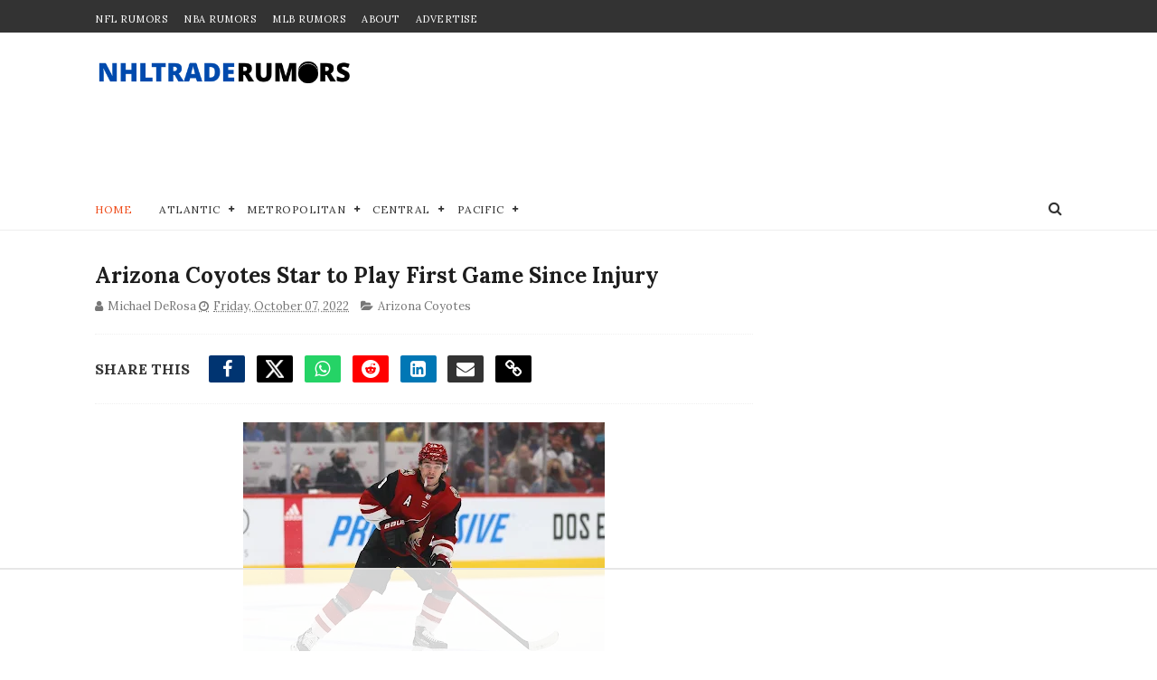

--- FILE ---
content_type: text/html; charset=UTF-8
request_url: https://www.nhltraderumors.me/2022/10/arizona-coyotes-star-to-play-first-game.html
body_size: 51621
content:
<!DOCTYPE html>
<html dir='ltr' lang='en' xmlns='http://www.w3.org/1999/xhtml' xmlns:b='http://www.google.com/2005/gml/b' xmlns:data='http://www.google.com/2005/gml/data' xmlns:expr='http://www.google.com/2005/gml/expr'>
<head>
<!-- Dynamic Title -->
<title>Arizona Coyotes Star to Play First Game Since Injury | NHL Trade Rumors</title>
<!-- Viewport and Robots -->
<meta content='width=device-width, initial-scale=1, maximum-scale=1' name='viewport'/>
<meta content='index, follow, max-snippet:-1, max-image-preview:large, max-video-preview:-1' name='robots'/>
<!-- Blogger Required -->
<meta content='text/html; charset=UTF-8' http-equiv='Content-Type'/>
<!-- Chrome, Firefox OS and Opera -->
<meta content='' name='theme-color'/>
<!-- Windows Phone -->
<meta content='' name='msapplication-navbutton-color'/>
<meta content='blogger' name='generator'/>
<link href='https://www.nhltraderumors.me/favicon.ico' rel='icon' type='image/x-icon'/>
<link href='https://www.nhltraderumors.me/2022/10/arizona-coyotes-star-to-play-first-game.html' rel='canonical'/>
<link rel="alternate" type="application/atom+xml" title="NHL Trade Rumors - NHLTradeRumors.Me - Atom" href="https://www.nhltraderumors.me/feeds/posts/default" />
<link rel="alternate" type="application/rss+xml" title="NHL Trade Rumors - NHLTradeRumors.Me - RSS" href="https://www.nhltraderumors.me/feeds/posts/default?alt=rss" />
<link rel="service.post" type="application/atom+xml" title="NHL Trade Rumors - NHLTradeRumors.Me - Atom" href="https://www.blogger.com/feeds/3277310055963332196/posts/default" />

<link rel="alternate" type="application/atom+xml" title="NHL Trade Rumors - NHLTradeRumors.Me - Atom" href="https://www.nhltraderumors.me/feeds/5047185289645330094/comments/default" />
<!--Can't find substitution for tag [blog.ieCssRetrofitLinks]-->
<link href='https://blogger.googleusercontent.com/img/b/R29vZ2xl/AVvXsEgV2CXf0gGHAYzK9lHtZhGxNn4oN0fP0r5xIL8rElyU9Y2Gb7IkZ-jJ8kxNTfnLviJpks9ciAX2erm4JhuZtQEWZufwJXId5iZG0ervsXfpkDDqwLYNKpQzfTYFxQPQeTfelG73fA5-BJZ19DbBdf-1rPTQaQKM4KChzrTqXMA7VuAduY2bOpuiNU9ZJQ/w400-h289/USATSI_17994129.jpg' rel='image_src'/>
<meta content='https://www.nhltraderumors.me/2022/10/arizona-coyotes-star-to-play-first-game.html' property='og:url'/>
<meta content='Arizona Coyotes Star to Play First Game Since Injury' property='og:title'/>
<meta content='Stay ahead of the game with NHL trade rumors and exclusive updates. Get expert takes on the 2025 draft, free agency, and playoffs across all 32 teams.' property='og:description'/>
<meta content='https://blogger.googleusercontent.com/img/b/R29vZ2xl/AVvXsEgV2CXf0gGHAYzK9lHtZhGxNn4oN0fP0r5xIL8rElyU9Y2Gb7IkZ-jJ8kxNTfnLviJpks9ciAX2erm4JhuZtQEWZufwJXId5iZG0ervsXfpkDDqwLYNKpQzfTYFxQPQeTfelG73fA5-BJZ19DbBdf-1rPTQaQKM4KChzrTqXMA7VuAduY2bOpuiNU9ZJQ/w1200-h630-p-k-no-nu/USATSI_17994129.jpg' property='og:image'/>
<!-- RSS Feed -->
<link href='https://nhltraderumors.me/feeds/posts/default' rel='alternate' title='NHL Trade Rumors RSS' type='application/rss+xml'/>
<!-- Meta Description -->
<meta content='' name='description'/>
<!-- Meta Keywords -->
<meta content='nhl trade rumors, nhl rumors, nhl trades, nhl trade deadline, nhl news, nhl teams, nhl draft, nhl free agency, nhl playoffs, hockey news' name='keywords'/>
<!-- Author -->
<meta content='' name='author'/>
<!-- Open Graph Meta -->
<meta content='Arizona Coyotes Star to Play First Game Since Injury' property='og:title'/>
<meta content='' property='og:description'/>
<meta content='article' property='og:type'/>
<meta content='https://www.nhltraderumors.me/2022/10/arizona-coyotes-star-to-play-first-game.html' property='og:url'/>
<meta content='https://blogger.googleusercontent.com/img/b/R29vZ2xl/AVvXsEgV2CXf0gGHAYzK9lHtZhGxNn4oN0fP0r5xIL8rElyU9Y2Gb7IkZ-jJ8kxNTfnLviJpks9ciAX2erm4JhuZtQEWZufwJXId5iZG0ervsXfpkDDqwLYNKpQzfTYFxQPQeTfelG73fA5-BJZ19DbBdf-1rPTQaQKM4KChzrTqXMA7VuAduY2bOpuiNU9ZJQ/w400-h289/USATSI_17994129.jpg' property='og:image'/>
<meta content='' property='og:updated_time'/>
<meta content='en_US' property='og:locale'/>
<meta content='NHL Trade Rumors' property='og:site_name'/>
<meta content='https://www.facebook.com/NHLTradeRumors' property='article:publisher'/>
<!-- Twitter Card Meta -->
<meta content='summary_large_image' name='twitter:card'/>
<meta content='Arizona Coyotes Star to Play First Game Since Injury' name='twitter:title'/>
<meta content='' name='twitter:description'/>
<meta content='https://blogger.googleusercontent.com/img/b/R29vZ2xl/AVvXsEgV2CXf0gGHAYzK9lHtZhGxNn4oN0fP0r5xIL8rElyU9Y2Gb7IkZ-jJ8kxNTfnLviJpks9ciAX2erm4JhuZtQEWZufwJXId5iZG0ervsXfpkDDqwLYNKpQzfTYFxQPQeTfelG73fA5-BJZ19DbBdf-1rPTQaQKM4KChzrTqXMA7VuAduY2bOpuiNU9ZJQ/w400-h289/USATSI_17994129.jpg' name='twitter:image'/>
<meta content='https://www.nhltraderumors.me/2022/10/arizona-coyotes-star-to-play-first-game.html' name='twitter:url'/>
<meta content='@NHLTradeRumors' name='twitter:site'/>
<!-- Facebook Admins -->
<meta content='10151389672875302' property='fb:admins'/>
<!-- Structured Data (JSON-LD for Google Discover and News) -->
<script type='application/ld+json'>
    {
      "@context": "https://schema.org",
      "@type": "NewsArticle",
      "mainEntityOfPage": {
        "@type": "WebPage",
        "@id": "https://www.nhltraderumors.me/2022/10/arizona-coyotes-star-to-play-first-game.html"
      },
      "headline": "Arizona Coyotes Star to Play First Game Since Injury",
      "alternativeHeadline": "NHL Trade Rumors and News",
      "image": ["https://blogger.googleusercontent.com/img/b/R29vZ2xl/AVvXsEgV2CXf0gGHAYzK9lHtZhGxNn4oN0fP0r5xIL8rElyU9Y2Gb7IkZ-jJ8kxNTfnLviJpks9ciAX2erm4JhuZtQEWZufwJXId5iZG0ervsXfpkDDqwLYNKpQzfTYFxQPQeTfelG73fA5-BJZ19DbBdf-1rPTQaQKM4KChzrTqXMA7VuAduY2bOpuiNU9ZJQ/w400-h289/USATSI_17994129.jpg"],
      "datePublished": "<!--Can't find substitution for tag [post.timestampISO8601]-->",
      "dateModified": "<!--Can't find substitution for tag [post.timestampISO8601]-->",
      "author": {
        "@type": "Person",
        "name": "<!--Can't find substitution for tag [post.author]-->"
      },
      "publisher": {
        "@type": "Organization",
        "name": "NHL Trade Rumors",
        "logo": {
          "@type": "ImageObject",
          "url": "https://blogger.googleusercontent.com/img/b/R29vZ2xl/AVvXsEidy6YNOev3fWMbMXqvHYPy2C-dqNtVKWEL3CAZMt_wlnWLnN22fhB3e30oyFDc8L-g_rzosGG2vR4xwgGQecG1pn5zCcReOmz2ziTA08BTyOlzY78qvnZ14iyI1O7wgYCf7BztqpoQCGomvVob51TLS5MwZCDBUjYoK1NPI_MesCrlzPHOxEHuvVAUxEEQ/s1600/nhltrlogo-160X160.png",
          "width": 160,
          "height": 160
        }
      },
      "description": "",
      "articleBody": "<!--Can't find substitution for tag [post.body.plainText]-->",
      "articleSection": "NHL Trade Rumors",
      "keywords": ["nhl trade rumors", "nhl trades", "nhl rumors", "nhl news"],
      "isAccessibleForFree": true
    }
    </script>
<!-- STRUCTURED DATA: BREADCRUMB LIST -->
<script type='application/ld+json'>
      {
        "@context": "https://schema.org",
        "@type": "BreadcrumbList",
        "itemListElement": [
          {
            "@type": "ListItem",
            "position": 1,
            "name": "Home",
            "item": "https://nhltraderumors.me/"
          },
          {
            "@type": "ListItem",
            "position": 2,
            "name": "Arizona Coyotes Star to Play First Game Since Injury",
            "item": "https://www.nhltraderumors.me/2022/10/arizona-coyotes-star-to-play-first-game.html"
          }
        ]
      }
    </script>
<!-- Fonts (Preload and Fallback) -->
<link crossorigin='anonymous' href='https://fonts.gstatic.com' rel='preconnect'/>
<link href='https://fonts.googleapis.com/css2?family=Lora:wght@400;700&display=swap' rel='stylesheet'/>
<style type='text/css'>@font-face{font-family:'Lora';font-style:normal;font-weight:400;font-display:swap;src:url(//fonts.gstatic.com/s/lora/v37/0QI6MX1D_JOuGQbT0gvTJPa787weuxJMkq18ndeYxZ2JTg.woff2)format('woff2');unicode-range:U+0460-052F,U+1C80-1C8A,U+20B4,U+2DE0-2DFF,U+A640-A69F,U+FE2E-FE2F;}@font-face{font-family:'Lora';font-style:normal;font-weight:400;font-display:swap;src:url(//fonts.gstatic.com/s/lora/v37/0QI6MX1D_JOuGQbT0gvTJPa787weuxJFkq18ndeYxZ2JTg.woff2)format('woff2');unicode-range:U+0301,U+0400-045F,U+0490-0491,U+04B0-04B1,U+2116;}@font-face{font-family:'Lora';font-style:normal;font-weight:400;font-display:swap;src:url(//fonts.gstatic.com/s/lora/v37/0QI6MX1D_JOuGQbT0gvTJPa787weuxI9kq18ndeYxZ2JTg.woff2)format('woff2');unicode-range:U+0302-0303,U+0305,U+0307-0308,U+0310,U+0312,U+0315,U+031A,U+0326-0327,U+032C,U+032F-0330,U+0332-0333,U+0338,U+033A,U+0346,U+034D,U+0391-03A1,U+03A3-03A9,U+03B1-03C9,U+03D1,U+03D5-03D6,U+03F0-03F1,U+03F4-03F5,U+2016-2017,U+2034-2038,U+203C,U+2040,U+2043,U+2047,U+2050,U+2057,U+205F,U+2070-2071,U+2074-208E,U+2090-209C,U+20D0-20DC,U+20E1,U+20E5-20EF,U+2100-2112,U+2114-2115,U+2117-2121,U+2123-214F,U+2190,U+2192,U+2194-21AE,U+21B0-21E5,U+21F1-21F2,U+21F4-2211,U+2213-2214,U+2216-22FF,U+2308-230B,U+2310,U+2319,U+231C-2321,U+2336-237A,U+237C,U+2395,U+239B-23B7,U+23D0,U+23DC-23E1,U+2474-2475,U+25AF,U+25B3,U+25B7,U+25BD,U+25C1,U+25CA,U+25CC,U+25FB,U+266D-266F,U+27C0-27FF,U+2900-2AFF,U+2B0E-2B11,U+2B30-2B4C,U+2BFE,U+3030,U+FF5B,U+FF5D,U+1D400-1D7FF,U+1EE00-1EEFF;}@font-face{font-family:'Lora';font-style:normal;font-weight:400;font-display:swap;src:url(//fonts.gstatic.com/s/lora/v37/0QI6MX1D_JOuGQbT0gvTJPa787weuxIvkq18ndeYxZ2JTg.woff2)format('woff2');unicode-range:U+0001-000C,U+000E-001F,U+007F-009F,U+20DD-20E0,U+20E2-20E4,U+2150-218F,U+2190,U+2192,U+2194-2199,U+21AF,U+21E6-21F0,U+21F3,U+2218-2219,U+2299,U+22C4-22C6,U+2300-243F,U+2440-244A,U+2460-24FF,U+25A0-27BF,U+2800-28FF,U+2921-2922,U+2981,U+29BF,U+29EB,U+2B00-2BFF,U+4DC0-4DFF,U+FFF9-FFFB,U+10140-1018E,U+10190-1019C,U+101A0,U+101D0-101FD,U+102E0-102FB,U+10E60-10E7E,U+1D2C0-1D2D3,U+1D2E0-1D37F,U+1F000-1F0FF,U+1F100-1F1AD,U+1F1E6-1F1FF,U+1F30D-1F30F,U+1F315,U+1F31C,U+1F31E,U+1F320-1F32C,U+1F336,U+1F378,U+1F37D,U+1F382,U+1F393-1F39F,U+1F3A7-1F3A8,U+1F3AC-1F3AF,U+1F3C2,U+1F3C4-1F3C6,U+1F3CA-1F3CE,U+1F3D4-1F3E0,U+1F3ED,U+1F3F1-1F3F3,U+1F3F5-1F3F7,U+1F408,U+1F415,U+1F41F,U+1F426,U+1F43F,U+1F441-1F442,U+1F444,U+1F446-1F449,U+1F44C-1F44E,U+1F453,U+1F46A,U+1F47D,U+1F4A3,U+1F4B0,U+1F4B3,U+1F4B9,U+1F4BB,U+1F4BF,U+1F4C8-1F4CB,U+1F4D6,U+1F4DA,U+1F4DF,U+1F4E3-1F4E6,U+1F4EA-1F4ED,U+1F4F7,U+1F4F9-1F4FB,U+1F4FD-1F4FE,U+1F503,U+1F507-1F50B,U+1F50D,U+1F512-1F513,U+1F53E-1F54A,U+1F54F-1F5FA,U+1F610,U+1F650-1F67F,U+1F687,U+1F68D,U+1F691,U+1F694,U+1F698,U+1F6AD,U+1F6B2,U+1F6B9-1F6BA,U+1F6BC,U+1F6C6-1F6CF,U+1F6D3-1F6D7,U+1F6E0-1F6EA,U+1F6F0-1F6F3,U+1F6F7-1F6FC,U+1F700-1F7FF,U+1F800-1F80B,U+1F810-1F847,U+1F850-1F859,U+1F860-1F887,U+1F890-1F8AD,U+1F8B0-1F8BB,U+1F8C0-1F8C1,U+1F900-1F90B,U+1F93B,U+1F946,U+1F984,U+1F996,U+1F9E9,U+1FA00-1FA6F,U+1FA70-1FA7C,U+1FA80-1FA89,U+1FA8F-1FAC6,U+1FACE-1FADC,U+1FADF-1FAE9,U+1FAF0-1FAF8,U+1FB00-1FBFF;}@font-face{font-family:'Lora';font-style:normal;font-weight:400;font-display:swap;src:url(//fonts.gstatic.com/s/lora/v37/0QI6MX1D_JOuGQbT0gvTJPa787weuxJOkq18ndeYxZ2JTg.woff2)format('woff2');unicode-range:U+0102-0103,U+0110-0111,U+0128-0129,U+0168-0169,U+01A0-01A1,U+01AF-01B0,U+0300-0301,U+0303-0304,U+0308-0309,U+0323,U+0329,U+1EA0-1EF9,U+20AB;}@font-face{font-family:'Lora';font-style:normal;font-weight:400;font-display:swap;src:url(//fonts.gstatic.com/s/lora/v37/0QI6MX1D_JOuGQbT0gvTJPa787weuxJPkq18ndeYxZ2JTg.woff2)format('woff2');unicode-range:U+0100-02BA,U+02BD-02C5,U+02C7-02CC,U+02CE-02D7,U+02DD-02FF,U+0304,U+0308,U+0329,U+1D00-1DBF,U+1E00-1E9F,U+1EF2-1EFF,U+2020,U+20A0-20AB,U+20AD-20C0,U+2113,U+2C60-2C7F,U+A720-A7FF;}@font-face{font-family:'Lora';font-style:normal;font-weight:400;font-display:swap;src:url(//fonts.gstatic.com/s/lora/v37/0QI6MX1D_JOuGQbT0gvTJPa787weuxJBkq18ndeYxZ0.woff2)format('woff2');unicode-range:U+0000-00FF,U+0131,U+0152-0153,U+02BB-02BC,U+02C6,U+02DA,U+02DC,U+0304,U+0308,U+0329,U+2000-206F,U+20AC,U+2122,U+2191,U+2193,U+2212,U+2215,U+FEFF,U+FFFD;}</style>
<style id='page-skin-1' type='text/css'><!--
/*
-----------------------------------------------
Blogger Template Style
Name:        Sports Mag
Author :     http://www.Themexpose.com
License:     Free Version
----------------------------------------------- */
/* Reset and Variable Apply Here */
a,abbr,acronym,address,applet,b,big,blockquote,body,caption,center,cite,code,dd,del,dfn,div,dl,dt,em,fieldset,font,form,h1,h2,h3,h4,h5,h6,html,i,iframe,img,ins,kbd,label,legend,li,object,p,pre,q,s,samp,small,span,strike,strong,sub,sup,table,tbody,td,tfoot,th,thead,tr,tt,u,ul,var{padding:0;border:0;outline:0;vertical-align:baseline;background:0 0}
ins{text-decoration:underline}
del{text-decoration:line-through}
blockquote{color:#1c1c1c}
dl,ul{list-style-position:inside;font-weight:700;list-style:none}
ul li{list-style:none}
caption,th{text-align:center}
img{border:none;position:relative}
a,a:visited{text-decoration:none}
.clear{clear:both}
.section,.widget,.widget ul{margin:0;padding:0}
a{color:#ef4d1c}
a:hover{color:#ef4d1c}
:focus{outline:0}
a img{border:0}
brc{color:#bdbdbd}
.CSS_LIGHTBOX{z-index:999999!important}
.separator a{clear:none!important;float:none!important;margin-left:0!important;margin-right:0!important}
#navbar-iframe{display:none;height:0;visibility:hidden}
.widget-item-control,a.quickedit{display:none!important}
.archive .home-link,.index .home-link,.home-link{display:none!important}
*{outline:0;transition:all .3s ease;-webkit-transition:all .3s ease;-moz-transition:all .3s ease;-o-transition:all .3s ease}
:after,:before{transition:all .0s ease;-webkit-transition:all .0s ease;-moz-transition:all .0s ease;-o-transition:all .0s ease}
.status-msg-wrap{margin:0 auto 25px;text-transform:uppercase;font-size:11px}
.status-msg-border{border:1px solid #eee;opacity:.7;border-radius:2px}
.status-msg-bg{background-color:#f8f8f8;opacity:1;filter:none}
.feed-links{clear:both;display:none;line-height:2.5em}
/* Body */
body{background:#ffffff url() repeat scroll top left;font:normal normal 20px Lora, serif;line-height:21px;color:#333333;word-wrap:break-word;margin:0;padding:0}
#outer-wrapper{max-width:1070px;margin:0 auto 20px;background-color:#FFF;}
.row{width:1070px}
#content-wrapper{margin:35px auto 5px;overflow:hidden}
.item #content-wrapper,.static_page #content-wrapper{margin:30px auto}
#main-wrapper{float:left;overflow:hidden;width:68%;word-wrap:break-word}
#sidebar-wrapper{float:right;overflow:hidden;width:32%;padding-left:2%;box-sizing:border-box;word-wrap:break-word;padding-bottom:20px}
#main-wrapper #main {margin-right:2%;}
.index #main-wrapper,.archive #main-wrapper{margin-top:10px;}
.home #main-wrapper{margin-top:0}
#topnav{width:100%;background-color:#333333;margin:0;    height: 36px;}
.tm-head{margin:0 auto;line-height:40px;overflow:hidden}
.tm-menu{float:left}
#nav1 li{    float: left;
display: inline-block;
height: 36px;
line-height: 36px;
margin-right: 18px;
padding: 0;}
#nav1 li a{color:#ffffff;font-size:11px;font-weight:500;letter-spacing:.5px;text-transform:uppercase}
#nav1 li a:hover{color:#ef4d1c}
.selectnav{display:none;background-color:#272727;padding:2px 5px;box-sizing:border-box;border:0;}
select{background: url([data-uri]) no-repeat 95% 50%;
-moz-appearance: none;
-webkit-appearance: none;
appearance: none;}
.social-area{float:right;    margin-right: -5px;}
.tm-head #social-top{position:relative;display:block;margin-right:0}
.tm-head #social-top ul{overflow:hidden}
.tm-head #social-top ul li{    height: 36px;
line-height: 36px;
display: block;
float: left;
padding: 0 5px;}
.tm-head #social-top ul li a{    color: #fff;
display: inline-block;
height: 25px;
line-height: 25px;
text-align: center;
width: 25px;
border-radius: 4px;    font-size: 12px;}
.tm-head #social-top ul li a:before{display:inline-block;font-family:FontAwesome;font-style:normal;font-weight:400;-webkit-font-smoothing:antialiased;-moz-osx-font-smoothing:grayscale}
.tm-head #social-top ul li a:hover{color:#ef4d1c}
#social-top .facebook:before{content:"\f09a"}
#social-top .twitter:before{content:"\f099"}
#social-top .x-twitter:before{ font-family: "Font Awesome 6 Brands" !important; content:"\e61b"}
#social-top .gplus:before{content:"\f0d5"}
#social-top .rss:before{content:"\f09e"}
#social-top .youtube:before{content:"\f167"}
#social-top .skype:before{content:"\f17e"}
#social-top .stumbleupon:before{content:"\f1a4"}
#social-top .tumblr:before{content:"\f173"}
#social-top .vine:before{content:"\f1ca"}
#social-top .stack-overflow:before{content:"\f16c"}
#social-top .linkedin:before{content:"\f0e1"}
#social-top .dribbble:before{content:"\f17d"}
#social-top .soundcloud:before{content:"\f1be"}
#social-top .behance:before{content:"\f1b4"}
#social-top .digg:before{content:"\f1a6"}
#social-top .instagram:before{content:"\f16d"}
#social-top .pinterest:before{content:"\f0d2"}
#social-top .delicious:before{content:"\f1a5"}
#social-top .codepen:before{content:"\f1cb"}
#social-top .facebook { background:#3C599F; }
#social-top .twitter { background:#32CCFE; }
#social-top .x-twitter { background:#000; }
#social-top .instagram { background:#A1755C; }
#social-top .pinterest {	background:#cb2027; }
#social-top .gplus { background:#dd4b39; }
#social-top .bloglovin {	background:#36ADED; }
#social-top .rss { background:#f26522; }
#social-top .youtube { background:#bb0000;}
#social-top .tumblr { background:#314E6C; }
#social-top .dribbble { background:#F46899; }
#social-top .soundcloud { background:#FF5500;}
#social-top .vimeo {	background:#229ACC; }
#social-top .linkedin {	background:#0085AE; }
#social-top .whatsapp {	background:#128c7e; }
#header-blog{position:relative;overflow:hidden;padding:30px 0}
.header-content{margin:0 auto;overflow:hidden;}
.header-logo{float:left;width:285px;max-height:60px;margin:0px 0 0}
.header-logo img{max-width:100%;height:auto;margin:0}
.Header h1{color:#1c1c1c;margin:0;font-size:20px;line-height:1.3em}
.header-ads{float:right;width:728px;}
#menu{display:none}
#main-nav{position:relative;width:100%;height:48px;font-size:12px;margin:0 auto;    background-color: #fff;
border-radius: 0;
-webkit-border-radius: 0;
-moz-border-radius: 0;
-ms-border-radius: 0;
-o-border-radius: 0;
border-bottom: 1px solid #eee;
margin-bottom: 0;
transition: all ease 0.4s;
-webkit-transition: all ease 0.4s;
-moz-transition: all ease 0.4s;
-o-transition: all ease 0.4s;
z-index: 99;}
.header-menu{height:48px;margin:0 auto;position:relative;padding:0}
li.li-home{display:inline-block;position:relative;float:left;height:48px;box-sizing:border-box;padding:0;    padding: 0 30px 0 0; }
li.li-home a{    float: left;
line-height: 51px;
text-transform: uppercase;
font-weight: 500;
letter-spacing: .5px;
color: #ef4d1c;}
li.li-home:hover{color: #ef4d1c;}
li.li-home:hover a{color:#fff}
#main-nav ul li{position:relative;float:left;height:48px;box-sizing:border-box;padding:0;    padding: 0 30px 0 0;}
#main-nav ul li a{float:left;color:#333;    line-height:51px;text-transform:uppercase;font-weight:500;letter-spacing:.5px}
#main-nav ul li:hover{ color: #ef4d1c;}
#main-nav ul li:hover a{ color: #ef4d1c;}
#main-nav ul li.has-children a{padding-right:0px}
#main-nav ul li.has-children a:after{content:"\f067";font-family:FontAwesome;font-size:8px;font-weight:400;position:absolute;top:0;right:14px}
#main-nav ul li ul{width:220px;display:none;position:absolute;left:0;top:48px;z-index:100;background-color:#202020;border-top:0;box-shadow:0 1px 3px rgba(40,35,40,0.05);transition:all 0s ease;-webkit-transition:all 0s ease;-moz-transition:all 0s ease;-o-transition:all 0s ease}
#main-nav ul li ul li{height:auto;margin-left:0;display:block;float:none;position:relative;overflow:hidden;line-height:normal;padding:0;border-right:0;border-bottom:1px solid #272727}
#main-nav ul li ul li:last-child{border-bottom:0}
#main-nav ul li ul li a{min-width:220px;color:#F2F2F2;font-size:10px;font-weight:500;text-transform:uppercase;height:34px;line-height:34px;overflow:hidden;box-sizing:border-box;padding:0 16px!important;margin-top:0;border:0;transition:all .3s ease!important;-webkit-transition:all .3s ease!important;-moz-transition:all .3s ease!important;-o-transition:all .3s ease!important}
#main-nav ul li:hover ul li a{color:#F2F2F2}
#main-nav ul li ul li a:after{display:none}
#main-nav ul li ul li a:hover{background-color:#ef4d1c;color:#fff!important;padding-left:20px!important}
@keyframes slideInDown {
from{-webkit-transform:translate3d(0,-100%,0);transform:translate3d(0,-100%,0);visibility:visible}
to{-webkit-transform:translate3d(0,0,0);transform:translate3d(0,0,0)}
}
#search-icon{position:absolute;right:0;top:0;display:block;line-height:48px;height:48px;color:#333;font-size:16px;padding:0;text-align:center;cursor:pointer;}
#search-icon:hover{color:#ef4d1c;}
#nav-search{position:absolute;right:0;top:48px;z-index:50;display:none;width:300px;height:54px;background-color:#272727;border:0;border-top:0;border-radius:0;transition:all 0s ease;-webkit-transition:all 0s ease;-moz-transition:all 0s ease;-o-transition:all 0s ease;box-sizing:border-box}
#nav-search #searchform{width:100%;position:relative;margin:10px 0;padding:0 10px;box-sizing:border-box;height:34px;overflow:hidden;border-radius:0}
#nav-search #s{width:100%;box-sizing:border-box;position:relative;height:34px;float:left;padding:0 10px;margin:0;border:0;background-color:#fff;font-size:12px;font-family:inherit;color:#33333;border-radius:0}
#nav-search #s:focus{color:#33333;outline:none}
.featured{position:relative;margin:30px auto 0}
.featured .widget-content{margin:0px 0 0!important;height:auto;overflow:hidden}
.featured h2{display:none}
.featured .feat-align{    float: left;
width: 25%;
padding-right: 1px;
box-sizing: border-box;
}
.feat-align.feat-column1 {
width: 50%;padding: 0 8px;
}
.featured .hot-item{width:100%;height:195px;position:relative;float:left;display:block;box-sizing:border-box;overflow:hidden;padding:0}
.featured .feat-column1 .item1{height:399px;   }
.featured .feat-column1 .item1 .rcp-thumb{height:403px}
.featured .feat-column2 .item3{margin-top:8px;   }
.featured .feat-column4 {padding-right: 0;}
.featured .feat-column4 .item5{margin-top:8px;    }
.featured .hot-item .featured-inner{position:relative;overflow:hidden}
.featured .rcp-thumb{width:100%;height:195px;position:relative;display:block;overflow:hidden;   }
.featured .rcp-title{font-size:16px;position:relative;margin-bottom:8px}
.item3 .rcp-thumb:after{content:no-close-quote;height:190px}
.featured .post-panel{position:absolute;left:0;bottom:0;width:100%;padding:15px;z-index:2;box-sizing:border-box;    text-align: right;}
.featured .hot-item .featured-inner .featured-meta{font-size:12px;color:#ccc;font-weight:400}
.featured .rcp-title a{color:#FFF;font-weight:500;position:relative;line-height:1.4em;text-shadow:0 1px 1px rgba(0,0,0,0.5)}
.featured .post-tag{       background-color: #ef4d1c;
color: #fff;
text-transform: uppercase;
font-weight: 400;
z-index: 5;
height: 20px;
line-height: 32px;
padding: 0 6px;
font-size: 11px;}
.featured{position:relative}
.featured-overlay{position:absolute;left:0;top:0;z-index:1;width:100%;height:100%;background-color:rgba(40,35,40,0.05)}
.featured .hot-item:hover .featured-overlay{background-color:rgba(40,35,40,0.30)}
.recent-boxes{overflow:hidden;position:relative}
.box-sec{margin-right:2%}
.box-sec h2{display:none}
.recent-boxes .box-sec .widget:last-child{margin-bottom:20px}
.box-title,.posts-title{position:relative;clear:both;z-index:1;margin-bottom:10px;line-height:33px}
.box-title h3.title,.posts-title h3.title{display:inline-block;position:relative;background-color:#fff;color:#1c1c1c;font-size:15px;letter-spacing:-.4px;text-transform:uppercase;font-weight:700;z-index:1;margin:0;padding-right:15px;    padding-left: 25px;}
.sidebar .widget h3:before,.box-title h3.title:before, .posts-title h3.title:before {
position: absolute;
content: "";
width: 12px;
height: 12px;
display: inline-block;
background-color: #ef4d1c;
left: 0;
top: 49%;
-webkit-transform: translateY(-49%);
-ms-transform: translateY(-49%);
transform: translateY(-49%);
z-index: 5;
}
.sidebar .widget h3:before, .box-title h3.title:before:nth-child(1), .posts-title h3.title:before:nth-child(1){background-color: #66297e;}
.social-count-plus ul {
border: none !important;
list-style: none !important;
margin: 0;
padding: 0;
}
.social-count-plus li {
background: none !important;
border: none !important;
clear: none !important;
float: left;
list-style: none !important;
margin: 0;
padding: 0 0 20px;
text-align: center;
width: 60px;
}
.social-count-plus .flat li {
margin-right: 1px;
width: 32%;
background: #9a9a9a!important;
padding-top: 5px;
padding-bottom: 5px;
margin-bottom: 7px;
}
.social-count-plus .flat li.count-twitter {
background: #2181c3!important;
}
.social-count-plus .flat .count-twitter a {
background-position: 0px 0 !important;
}
.social-count-plus .flat li.count-x-twitter {
background: #000!important;
}
.social-count-plus .flat .count-x-twitter a {
background-position: 0px 0 !important;
}
.social-count-plus .flat a {
background-image: url(https://blogger.googleusercontent.com/img/b/R29vZ2xl/AVvXsEjY34VnEMGwEcJ8nRuZnpOMMXuqSUFQXjhXu8y9uerM3A-8iqFqoiDd2Ux1DH04yOtuuEjBVChzHvgTkkKBt7PqRrzcbZXWWl0YPey7WjndwP_wNNj8lEW-_Ja3K9QVrOupOK3fgZSSwvs/s1600/sprite-flat.png) !important;
background-image: url(https://blogger.googleusercontent.com/img/b/R29vZ2xl/AVvXsEiZHRRdcW-DuS1HWpBoyZsoj2MmHG0c6G4I9dE5NFd6UNTh97iT53gBxtesqjT_IT0NJWtCcPY9l3qmTF8LWNdseqyJerI3c4c3mYAk9x3x9VziAi2z6BTtMtei3tzUH99DrKdMNnV2bjA4UQSNN2D8dvfy0HpTr4FQoHGKL3nERDRLOIknRZAqVHg6ppgc/s1600/sprite-flat.png) !important;
height: 32px !important;
width: 32px !important;
}
.social-count-plus a {
-moz-transition: all .4s ease;
-o-transition: all .4s ease;
-webkit-transition: all .4s ease;
transition: all .4s ease;
display: block;
margin: 0 auto;
opacity: 1;
padding: 0 !important;
}
.social-count-plus span {
display: block;
margin: 0;
padding: 0;
}
.social-count-plus .count {
display: block;
font-size: 14px;
font-weight: bold;
line-height: 16px;
margin: 5px 0 0;
padding: 0;
}
.social-count-plus .label {
font-size: 9px;
font-weight: normal;
line-height: 16px;
text-transform: capitalize;
}
.social-count-plus .flat li.count-facebook {
background: #345897!important;
}
.social-count-plus .flat .count-facebook a {
background-position: -32px 0 !important;
}
.social-count-plus .flat a {
background-image: url(https://blogger.googleusercontent.com/img/b/R29vZ2xl/AVvXsEjY34VnEMGwEcJ8nRuZnpOMMXuqSUFQXjhXu8y9uerM3A-8iqFqoiDd2Ux1DH04yOtuuEjBVChzHvgTkkKBt7PqRrzcbZXWWl0YPey7WjndwP_wNNj8lEW-_Ja3K9QVrOupOK3fgZSSwvs/s1600/sprite-flat.png) !important;
background-image: url(https://blogger.googleusercontent.com/img/b/R29vZ2xl/AVvXsEiZHRRdcW-DuS1HWpBoyZsoj2MmHG0c6G4I9dE5NFd6UNTh97iT53gBxtesqjT_IT0NJWtCcPY9l3qmTF8LWNdseqyJerI3c4c3mYAk9x3x9VziAi2z6BTtMtei3tzUH99DrKdMNnV2bjA4UQSNN2D8dvfy0HpTr4FQoHGKL3nERDRLOIknRZAqVHg6ppgc/s1600/sprite-flat.png) !important;
height: 32px !important;
width: 32px !important;
}
.social-count-plus .flat li.count-instagram {
background: #674538!important;
}
.social-count-plus .flat .count-instagram a {
background-position: -192px 0 !important;
}
.social-count-plus .flat a {
background-image: url(https://blogger.googleusercontent.com/img/b/R29vZ2xl/AVvXsEjY34VnEMGwEcJ8nRuZnpOMMXuqSUFQXjhXu8y9uerM3A-8iqFqoiDd2Ux1DH04yOtuuEjBVChzHvgTkkKBt7PqRrzcbZXWWl0YPey7WjndwP_wNNj8lEW-_Ja3K9QVrOupOK3fgZSSwvs/s1600/sprite-flat.png) !important;
background-image: url(https://blogger.googleusercontent.com/img/b/R29vZ2xl/AVvXsEiZHRRdcW-DuS1HWpBoyZsoj2MmHG0c6G4I9dE5NFd6UNTh97iT53gBxtesqjT_IT0NJWtCcPY9l3qmTF8LWNdseqyJerI3c4c3mYAk9x3x9VziAi2z6BTtMtei3tzUH99DrKdMNnV2bjA4UQSNN2D8dvfy0HpTr4FQoHGKL3nERDRLOIknRZAqVHg6ppgc/s1600/sprite-flat.png) !important;
height: 32px !important;
width: 32px !important;
}
.social-count-plus .flat li.count-linkedin {
background: #0077b5!important;
}
.social-count-plus .flat .count-linkedin a {
background-position: -320px 0 !important;
}
.social-count-plus .flat a {
background-image: url(https://blogger.googleusercontent.com/img/b/R29vZ2xl/AVvXsEjY34VnEMGwEcJ8nRuZnpOMMXuqSUFQXjhXu8y9uerM3A-8iqFqoiDd2Ux1DH04yOtuuEjBVChzHvgTkkKBt7PqRrzcbZXWWl0YPey7WjndwP_wNNj8lEW-_Ja3K9QVrOupOK3fgZSSwvs/s1600/sprite-flat.png) !important;
background-image: url(https://blogger.googleusercontent.com/img/b/R29vZ2xl/AVvXsEiZHRRdcW-DuS1HWpBoyZsoj2MmHG0c6G4I9dE5NFd6UNTh97iT53gBxtesqjT_IT0NJWtCcPY9l3qmTF8LWNdseqyJerI3c4c3mYAk9x3x9VziAi2z6BTtMtei3tzUH99DrKdMNnV2bjA4UQSNN2D8dvfy0HpTr4FQoHGKL3nERDRLOIknRZAqVHg6ppgc/s1600/sprite-flat.png) !important;
height: 32px !important;
width: 32px !important;
}
.social-count-plus .flat li.count-youtube {
background: #c6302f!important;
}
.social-count-plus .flat .count-youtube a {
background-position: -64px 0 !important;
}
.social-count-plus .flat a {
background-image: url(https://blogger.googleusercontent.com/img/b/R29vZ2xl/AVvXsEjY34VnEMGwEcJ8nRuZnpOMMXuqSUFQXjhXu8y9uerM3A-8iqFqoiDd2Ux1DH04yOtuuEjBVChzHvgTkkKBt7PqRrzcbZXWWl0YPey7WjndwP_wNNj8lEW-_Ja3K9QVrOupOK3fgZSSwvs/s1600/sprite-flat.png) !important;
background-image: url(https://blogger.googleusercontent.com/img/b/R29vZ2xl/AVvXsEiZHRRdcW-DuS1HWpBoyZsoj2MmHG0c6G4I9dE5NFd6UNTh97iT53gBxtesqjT_IT0NJWtCcPY9l3qmTF8LWNdseqyJerI3c4c3mYAk9x3x9VziAi2z6BTtMtei3tzUH99DrKdMNnV2bjA4UQSNN2D8dvfy0HpTr4FQoHGKL3nERDRLOIknRZAqVHg6ppgc/s1600/sprite-flat.png) !important;
height: 32px !important;
width: 32px !important;
}
.social-count-plus:after {
content: "";
display: table;
clear: both;
}
.social-count-plus a:hover {
opacity: 0.7;
}
.box-title h2.title a,.posts-title h2.title a{color:#1c1c1c}
.box-title:after,.posts-title:after{content:"";position:absolute;z-index:0;top:12px;left:0;width:99%;    border: 4px double #eee;}
.recent-boxes .widget{margin-bottom:30px}
.boxes .bx-first .box-thumbnail{position:relative;width:100%;height:343px}
.boxes .bf-thumb{width:100%;height:343px;position:relative;display:block}
.box-thumbnail{overflow:hidden}
.boxes ul li .box-thumbnail{width:90px;height:70px;display:table-cell;vertical-align:middle}
.boxes ul li .box-image{width:90px;height:70px;position:relative;display:block}
.bx-first .box-thumbnail .first-tag{position:absolute;top:15px;left:15px;z-index:2}
.bx-first .box-thumbnail .first-tag a{background:#ef4d1c;color:#fff;text-transform:uppercase;height:20px;line-height:20px;display:inline-block;padding:0 6px;font-size:11px;font-weight:400}
.boxes ul li .recent-content{display:table-cell;padding-left:15px;padding-right:5px}
.boxes .recent-title a:hover{color:#ef4d1c}
.recent-boxes .fbox,.recent-boxes .videos{width:100%;float:left}
.fbox .bx-first{width:50%;position:relative;float:left;padding-right:1.4%;box-sizing:border-box;overflow:hidden}
.fbox .bx-item{width:100%;position:relative;overflow:hidden}
.fbox .bx-first .bf-content{position:absolute;bottom:0;width:100%;z-index:2;padding:15px;box-sizing:border-box}
.fbox .bx-first .bf-content .recent-title a{display:block;font-size:18px;color:#fff;font-weight:500;line-height:1.5em;text-shadow:0 .5px .5px rgba(34,34,34,0.3);margin-bottom:8px}
.fbox li .recent-content .recent-title{overflow:hidden;line-height:0;margin:0 0 3px;padding:0}
.fbox li .recent-content .recent-title a{color:#1c1c1c;font-weight:500;font-size:14px;line-height:1.5em}
.boxes ul li .recent-content .recent-title a:hover{color:#ef4d1c}
.bx-first .bf-thumb:after{content:no-close-quote;position:absolute;left:0;bottom:0;width:100%;height:151px;background:url(https://blogger.googleusercontent.com/img/b/R29vZ2xl/AVvXsEgX-foaKijS4IJQFWyyi_aK4PqkotWwV5ToGFE7mZcq29liobmpoIX4g72DwzpU6jW0WR0QQeJT0DiHDNnhrU1C634gSpY0vRLd7oHrsPpLZC1DNnwFwCuM-iAHBm2VfAX6noBM42VvxyE/s1600-r/metabg.png) repeat-x;opacity:.8}
.bf-content .recent-date{color:#ccc}
.fbox ul li{display:block;width:48.6%;float:right;margin:0 0 10px;padding:0 0 10px;border-bottom:1px dotted #f5f5f5}
.fbox ul li:last-child{margin-bottom:0;padding-bottom:0;border-bottom:0}
.img-overlay{position:absolute;left:0;top:0;z-index:1;width:100%;height:100%;background-color:rgba(40,35,40,0.05)}
.tk-thumb a:hover .img-overlay,.boxes ul li .box-image:hover .img-overlay,.boxes .bx-first:hover .img-overlay,.custom-widget .rcthumb:hover .img-overlay,.PopularPosts .item-thumbnail:hover a .img-overlay,.map-thumb:hover .img-overlay{background-color:rgba(40,35,40,0.3)}
.videos .recent-title a{display:block;font-size:18px;color:#1c1c1c;font-weight:500;line-height:1.5em;margin-bottom:5px}
.videos .recent-title a:hover{color:#ef4d1c}
.videos ul{position:relative;overflow:hidden}
.videos ul li{width:50%;float:left;box-sizing:border-box;margin:0;padding:0 5px 0 0}
.videos ul li:nth-child(2){padding:0 0 0 5px}
.videos ul li .videos-item{width:100%;position:relative;display:block;overflow:hidden;padding:0}
.videos .box-image{width:100%;height:220px;display:block;position:relative;margin:0;padding:0}
.videos .box-image:before{content:"\f04b";font-family:FontAwesome;line-height:54px;width:54px;height:54px;font-size:20px;color:#fff;text-align:center;background-color:RGBA(0,0,0,0.4);font-weight:400;position:absolute;top:50%;right:50%;margin-top:-27px;margin-right:-27px;opacity:.5;z-index:2;padding:0;border:2px solid #fff;border-radius:50%;transition:all .3s ease}
.videos li:hover .box-image:before{opacity:1}
.videos .recent-content{width:100%;z-index:2;padding:10px 10px 0 0;text-align:left;box-sizing:border-box;position:relative}
.videos-overlay{position:absolute;left:0;top:0;z-index:1;width:100%;height:100%;background-color:rgba(40,35,40,0.0)}
.videos li:hover .videos-overlay{background:rgba(40,35,40,0.3)}
.recent-boxes .carousel{position:relative;margin:0 0 25px!important;padding:0;overflow:visible;height:auto;display:block;clear:both}
.main-carousel{overflow:hidden}
.carousel-item{padding:0!important;position:relative;overflow:hidden;list-style:none}
.carousel-thumb{width:100%;height:250px;position:relative;display:block}
.carousel-item .box-image{width:100%;height:250px;position:relative;display:block}
.carousel-item .box-image:after{content:no-close-quote;position:absolute;left:0;bottom:0;width:100%;height:171px;background:url(https://blogger.googleusercontent.com/img/b/R29vZ2xl/AVvXsEgX-foaKijS4IJQFWyyi_aK4PqkotWwV5ToGFE7mZcq29liobmpoIX4g72DwzpU6jW0WR0QQeJT0DiHDNnhrU1C634gSpY0vRLd7oHrsPpLZC1DNnwFwCuM-iAHBm2VfAX6noBM42VvxyE/s1600-r/metabg.png) repeat-x;background-size:100% 100%;opacity:.8}
.carousel-content{position:absolute;bottom:0;width:100%;z-index:2;box-sizing:border-box;padding:15px;text-align:left}
.carousel-item .recent-title{margin:10px 0 3px;font-size:16px;font-weight:500}
.carousel-item .recent-title a{color:#fff;display:inline-block;line-height:1.4em;text-shadow:0 .5px .5px rgba(34,34,34,0.3)}
.carousel-item .recent-date{color:#ccc}
.carousel-tag a{display:inline-block;background-color:#ef4d1c;color:#fff;height:20px;line-height:20px;padding:0 6px;font-size:11px;text-transform:uppercase}
.carousel-overlay{position:absolute;left:0;top:0;z-index:1;width:100%;height:250px;background-color:rgba(40,35,40,0.05)}
.main-carousel .owl-item:hover .carousel-overlay{background-color:rgba(40,35,40,0.30)}
.main-carousel .owl-prev,.main-carousel .owl-next{margin-top:0;width:40px;height:40px;font-size:25px;line-height:40px}
.main-carousel .owl-prev{left:-50px}
.main-carousel:hover .owl-prev{left:0}
.main-carousel .owl-next{right:-50px}
.main-carousel:hover .owl-next{right:-1px}
.main-carousel .owl-dots{bottom:10px}
.recent-date{color:#777777;font-size:13px;font-weight:400}
.recent-date:before,.featured-date:before{content:'\f017';font-family:fontawesome;margin-right:5px}
.owl-carousel .animated{-webkit-animation-duration:1000ms;animation-duration:1000ms;-webkit-animation-fill-mode:both;animation-fill-mode:both}
.owl-carousel .owl-animated-in{z-index:0}
.owl-carousel .owl-animated-out{z-index:1}
.owl-carousel .fadeOut{-webkit-animation-name:fadeOut;animation-name:fadeOut}
@-webkit-keyframes fadeOut {
0%{opacity:1}
100%{opacity:0}
}
@keyframes fadeOut {
0%{opacity:1}
100%{opacity:0}
}
.owl-height{-webkit-transition:height 500ms ease-in-out;-moz-transition:height 500ms ease-in-out;-ms-transition:height 500ms ease-in-out;-o-transition:height 500ms ease-in-out;transition:height 500ms ease-in-out}
.owl-carousel{display:none;width:100%;-webkit-tap-highlight-color:transparent;position:relative;z-index:1}
.owl-carousel .owl-stage{position:relative;-ms-touch-action:pan-Y}
.owl-carousel .owl-stage:after{content:".";display:block;clear:both;visibility:hidden;line-height:0;height:0}
.owl-carousel .owl-stage-outer{position:relative;overflow:hidden;-webkit-transform:translate3d(0px,0px,0px)}
.owl-carousel .owl-controls .owl-nav .owl-prev,.owl-carousel .owl-controls .owl-nav .owl-next,.owl-carousel .owl-controls .owl-dot{cursor:pointer;cursor:hand;-webkit-user-select:none;-khtml-user-select:none;-moz-user-select:none;-ms-user-select:none;user-select:none}
.owl-carousel.owl-loaded{display:block}
.owl-carousel.owl-loading{opacity:0;display:block}
.owl-carousel.owl-hidden{opacity:0}
.owl-carousel .owl-refresh .owl-item{display:none}
.owl-carousel .owl-item{position:relative;min-height:1px;float:left;-webkit-backface-visibility:visible;-webkit-tap-highlight-color:transparent;-webkit-touch-callout:none;-webkit-user-select:none;-moz-user-select:none;-ms-user-select:none;user-select:none}
.owl-carousel .owl-item img{display:block;width:100%;-webkit-transform-style:preserve-3d;transform-style:preserve-3d}
.owl-carousel.owl-text-select-on .owl-item{-webkit-user-select:auto;-moz-user-select:auto;-ms-user-select:auto;user-select:auto}
.owl-carousel .owl-grab{cursor:move;cursor:-webkit-grab;cursor:-o-grab;cursor:-ms-grab;cursor:grab}
.owl-carousel.owl-rtl{direction:rtl}
.owl-carousel.owl-rtl .owl-item{float:right}
.no-js .owl-carousel{display:block}
.owl-prev,.owl-next{top:0;color:#1c1c1c;background-color:rgba(255,255,255,0.8);font-family:FontAwesome;position:absolute;z-index:1;display:block;padding:0;cursor:pointer;padding:0;text-align:center;overflow:hidden}
.owl-prev{left:0}
.owl-prev:before{content:"\f104"}
.owl-next{right:0}
.owl-next:before{content:"\f105"}
.owl-prev:hover,.owl-next:hover{background-color:rgba(23,23,23,0.9);color:#f2f2f2}
.owl-dots{position:absolute;bottom:1px;width:33.33%;left:0;right:0;margin:auto;text-align:center}
.owl-dot{background:#fff;height:3px;width:10px;display:inline-block;margin:0 5px;-webkit-border-radius:2px;-moz-border-radius:2px;border-radius:2px;opacity:.6}
.owl-dot.active,.owl-dot:hover{background:#ef4d1c}
.custom-widget li{overflow:hidden;padding:10px 0;border-top:1px dotted #f5f5f5}
.custom-widget .rcthumb{position:relative;float:left;margin:0!important;width:90px;height:70px;overflow:hidden;display:block;vertical-align:middle}
.custom-widget .post-panel{padding-left:15px;display:table-cell}
.custom-widget .rcp-title{overflow:hidden;line-height:0;margin:0 0 3px;padding:0}
.custom-widget .rcp-title a{color:#1c1c1c;font-weight:500;font-size:16px;line-height:1.5em}
.custom-widget .rcp-title a:hover{color:#ef4d1c}
.cmm-widget li .cmm-avatar{position:relative;overflow:hidden;padding:0;width:55px;height:55px;float:left;margin:0 10px 0 0}
.cmm-widget li{background:none!important;clear:both;list-style:none;word-break:break-all;display:block;border-top:1px dotted #F5F5F5;overflow:hidden;margin:0;padding:10px 0}
.cmm-widget li:first-child{padding-top:0;border-top:0}
.cmm-widget li:last-child{padding-bottom:0}
.cmm-widget li span{margin-top:4px;color:#777777;display:block;line-height:1.2em;text-transform:lowercase;font-size:13px;font-style:italic;font-weight:400}
.cmm-img{width:55px;height:55px;float:left;margin:0 10px 0 0}
.cmm-widget a{color:#1c1c1c;position:relative;font-size:14px;font-weight:500;display:block;overflow:hidden}
.cmm-widget a:hover{color:#ef4d1c}
.cmm-widget{list-style:none;padding:0}
.home-ad .widget{padding-right:2%}
.home-ad .widget-content{width:728px;max-height:90px;padding:0;margin:0 auto 15px;max-width:100%;box-sizing:border-box}
.header-ads h2,#ads-home h2,#post-ads-footer h2{display:none!important}
.posts-title{margin-right:2%}
.post{display:block;overflow:hidden;word-wrap:break-word}
.index .post,.archive .post{margin:0 0 15px;padding-bottom:15px;border-bottom:1px dotted #f5f5f5}
.index div.post-outer:last-child .post,.archive div.post-outer:last-child .post{padding-bottom:5px;border-bottom:0}
.block-image{background: #5f9ea0;position:relative;float:left;width:290px;height:190px;margin-right:20px}
.block-image .thumb{width:100%;height:190px;position:relative;display:block;z-index:2;overflow:hidden}
.block-image .thumb a{width:100%;height:190px;display:block}
.thumb-overlay{position:absolute;left:0;top:0;z-index:2;width:100%;height:100%;background-color:rgba(40,35,40,0.05)}
.block-image:hover .thumb a .thumb-overlay,.related-posts .related-item:hover .related-thumb a .thumb-overlay{background-color:rgba(40,35,40,0.30)}
li.related-item:nth-child(4) {
padding-left: 0px;
}
li.related-item:nth-child(6) {
padding-right: 0px;
}
.retitle h2{margin:8px 0;display:block}
.post h2 a,.post h2 a:visited,.post h2 strong{color:#1c1c1c;font-size:19px;line-height:1.5em;font-weight:bold;text-decoration:none}
.post h2 a:hover{color:#ef4d1c}
.widget iframe,.widget img{max-width:100%}
.index .post-footer,.archive .post-footer{display:none!important}
.index .post h2,.archive .post h2{margin:0 0 8px;padding:0 10px 0 0;overflow:hidden}
.item .post,.static_page .post{padding:0}
.date-header{display:block;overflow:hidden;font-weight:400;margin:0!important;padding:0}
#meta-post{font-size:13px;color:#777777;line-height:1.4em}
#meta-post a{color:#777777}
#meta-post .timestamp-link{margin-left:0}
#meta-post .timestamp-link abbr:before{content:'\f017';font-family:fontawesome;color:#777777;margin-right:5px}
.resumo{margin-top:10px;font-size:13px;color:#333333;line-height:1.5em}
.resumo span{display:block;margin-bottom:8px;padding-right:10px}
a.read-more{display:inline-block;margin-bottom:0;font-weight:500;text-align:left;vertical-align:middle;cursor:pointer;background-image:none;white-space:nowrap;line-height:25px;height:25px;color:#fff;background-color:#000;border-radius:0;font-size:11px;text-transform:uppercase;padding:0 10px;margin-top:3px;outline:none;border:none;overflow:hidden;    border-left: 6px solid #ef4d1c;}
.post-meta{color:#777777;display:block;font-size:13px;font-weight:400;line-height:21px;margin:0;padding:0}
.postags{display:none;position:absolute;bottom:15px;left:15px;z-index:3l}
.postags a{display:inline-block;display:none;background:#ef4d1c;color:#fff;margin:0;height:20px;line-height:20px;padding:0 6px;font-size:11px;text-transform:uppercase}
.postags a:first-child{display:inline-block}
.breadcrumbs{margin:0;font-size:12px;margin-bottom: 10px;color: #777;}
.breadcrumbs brc {
color: #7c7c7c;
display: inline-block;
font-size: 12px;
padding: 0px 8px 0 5px;
}
.item article,.static_page article{margin-top:15px}
.item .post-head,.static_page .post-head{position:relative;margin:2px 0 5px}
.item .post-title,.static_page .post-title{color:#1c1c1c;font-size:24px;line-height:1.5em;font-weight:700;position:relative;display:inline-block;padding:0;margin:0}
.item .post-body,.static_page .post-body{width:100%;color:#333333;font-size:20px;line-height:36px;overflow:hidden}
.item .post-body *[style*="justify"],.static_page .post-body *[style*="justify"]{text-align:inherit!important}
.item .post-outer{padding:0}
.item .post-body img{max-width:100%}
.post-meta a{color:#777777}
.post-timestamp{margin-left:0}
.label-head{margin-left:0}
.label-head a{padding-left:2px}
.label-head a:hover{color:#ef4d1c}
.post-meta .g-profile span:before{content:'\f007';font-family:fontawesome;color:#777777;margin-right:5px}
.post-meta .post-timestamp{margin-left:0px}
.post-meta .post-timestamp .timestamp-link abbr:before{content:'\f017';font-family:fontawesome;color:#777777;margin-right:5px}
.post-meta .label-head{margin-left:10px}
.post-meta .label-head:before{content:'\f07c';font-family:fontawesome;color:#777777;margin-right:0}
.main .widget{margin:0}
.main .Blog{border-bottom-width:0}
.share-art{position:relative;display:block;overflow:hidden;margin:20px 0;padding:15px 0;border-top:1px dotted #f0f0f0;border-bottom:1px dotted #f0f0f0}
.sa-title{display:block;float:left;height:30px;line-height:30px;margin:8px 15px 8px 0;padding:0}
.sa-title strong{font-size:16px;display:block}
.share-art a {
float: left;
line-height: 30px;
color: #fff;
-webkit-border-radius: 2px;
-moz-border-radius: 2px;
border-radius: 2px;
margin: 8px .4rem;
text-align: center;
width:40px;
}
.share-art .twitter{background-color:#333;}
.share-art .whatsapp{background-color:#25D366;}
.share-art .reddit{background-color:red;}
.share-art .email{background-color:#333;}
.share-art a:hover{background-color:#222;color:#fff}
.share-art .facebook{background-color:#003471}
.share-art .twitter{background-color:#00BFF3}
.share-art .x-twitter{background-color:#000}
.share-art .instagram{background-color:#EA4D29}
.share-art .pinterest{background-color:#C6393D}
.share-art .linkedin{background-color:#0077B5}
#related-wrap{margin-bottom:20px}
.related-title{position:relative;clear:both;z-index:1;margin:5px 0 10px;line-height:33px}
.related-title h2{display:inline-block;position:relative;background-color:#fff;color:#1c1c1c;font-size:16px;letter-spacing:-.4px;text-transform:uppercase;font-weight:700;z-index:1;margin:0;padding-right:15px}
.related-title:after{content:"";position:absolute;z-index:0;top:12px;left:0;width:100%;   border: 4px double #eee;}
.related-posts{position:relative;overflow:hidden;margin:0;padding:0}
.related-posts .related-item{width:33.33%;height:180px;position:relative;overflow:hidden;float:left;display:block;box-sizing:border-box;margin:0;padding:0 2.5px;margin-bottom:5px;}
.related-posts li:first-child{padding-left:0}
.related-posts li:nth-child(3){padding-right:0}
.related-posts .related-item .related-img{width:100%;height:180px;position:relative;display:block}
.related-posts .related-item .related-img:after{content:no-close-quote;position:absolute;left:0;bottom:0;width:100%;height:120px;background:url(https://blogger.googleusercontent.com/img/b/R29vZ2xl/AVvXsEgX-foaKijS4IJQFWyyi_aK4PqkotWwV5ToGFE7mZcq29liobmpoIX4g72DwzpU6jW0WR0QQeJT0DiHDNnhrU1C634gSpY0vRLd7oHrsPpLZC1DNnwFwCuM-iAHBm2VfAX6noBM42VvxyE/s1600-r/metabg.png) repeat-x;background-size:100% 100%;opacity:.8}
.related-overlay{position:absolute;left:0;top:0;z-index:1;width:100%;height:100%;background-color:rgba(40,35,40,0.05)}
.related-posts .related-item:hover .related-overlay{background-color:rgba(40,35,40,0.30)}
.related-content{position:absolute;bottom:0;padding:15px 15px 11px;width:100%;line-height:1.2em;box-sizing:border-box;z-index:2}
.related-posts .related-tag {
position: absolute;
bottom: 15px;
left: 15px;
background-color: #ef4d1c;
color: #fff;
text-transform: uppercase;
font-weight: 400;
z-index: 5;
height: 20px;
line-height: 20px;
padding: 0 6px;
font-size: 11px;
margin-bottom: 20px;
display: none !important;
}
.related-content h3 {margin-bottom: 0px;}
.related-posts h3 a {
font-size: 14px;
line-height: 1.4em;
padding: 10px 0 20px;
font-weight: 500;
color: #fff;
display: block;
text-shadow: 0 0.5px 0.5px rgba(34,34,34,0.3);
padding-bottom:0px;
}
.related-posts .related-item .recent-date{color:#ccc}
.featured .post-tag:hover,.carousel-tag a:hover,.bx-first .box-thumbnail .first-tag a:hover,.post-readmore a:hover,.postags a:hover,a.read-more:hover,.related-tag:hover{background:#202020}
.ib-nav li{padding:0;display:inline-block;width:50%}
.ib-nav li strong{display:block;padding:0 0 5px;font-weight:700;text-transform:uppercase;font-size:13px}
.ib-nav li strong i{transition:all 0s ease;-webkit-transition:all 0s ease;-moz-transition:all 0s ease;-o-transition:all 0s ease}
ul.ib-nav{background-color:#FFF;display:block;width:100%;position:relative;overflow:hidden;margin-bottom:15px;border-bottom:2px solid #f5f5f5;border-top:2px solid #f5f5f5}
.ib-nav li a{color:#1c1c1c;line-height:1.3em;display:block;padding:15px 0;transition:all 0s ease;-webkit-transition:all 0s ease;-moz-transition:all 0s ease;-o-transition:all 0s ease}
.ib-nav li:hover a{opacity:.6}
ul.ib-nav span{font-size:13px;font-weight:400}
.ib-nav .previous{float:left;min-height:80px;border-right:1px solid #f5f5f5;box-sizing:border-box;padding-right:10px}
.ib-nav .next{text-align:right;border-left:1px solid #f5f5f5;margin-left:-1px;padding-left:10px;box-sizing:border-box}
#blog-pager{clear:both;text-align:center;margin:0}
.index #blog-pager{display:block}
.index #blog-pager,.archive #blog-pager{padding:0 0 20px;text-align:left}
#blog-pager-newer-link a,#blog-pager-older-link a{display:block;float:left;margin-right:0;padding:0 12px;border:0;text-transform:uppercase;line-height:32px;font-weight:400;background-color:#202020;color:#fff;font-size:12px}
#blog-pager-newer-link a:hover,#blog-pager-older-link a:hover{background-color:#ef4d1c}
.showpageNum a,.showpage a,.showpagePoint{display:block;float:left;margin-right:6px;padding:0 12px;background:#202020;color:#fff;border:0;text-transform:uppercase;line-height:32px;font-weight:500;border-radius:0}
.showpageNum a:hover,.showpage a:hover{background-color:#ef4d1c}
.showpageNum a i,.showpage a i{transition:all 0s ease;-webkit-transition:all 0s ease;-moz-transition:all 0s ease;-o-transition:all 0s ease}
.showpagePoint{background-color:#ef4d1c;color:#fff}
.showpageOf{display:none!important}
.comments-title{position:relative;clear:both;z-index:1;margin:0;line-height:33px}
.comments-title h2{display:inline-block;position:relative;background-color:#fff;color:#1c1c1c;font-size:16px;letter-spacing:-.4px;text-transform:uppercase;font-weight:700;z-index:1;margin:0;padding-right:15px}
.comments-title:after{content:"";position:absolute;z-index:0;top:11px;left:0;width:100%;    border: 4px double #eee;}
.blogger-tab{display:block}
.comments{clear:both;margin:0;color:#1c1c1c}
.comments h4{font-weight:400;font-size:12px;font-style:italic;padding-top:1px}
.comments .comments-content{margin:0;padding:0}
.comments .comments-content .comment{margin-bottom:0;padding-bottom:8px}
.comments .comments-content .comment:first-child{padding-top:0}
.facebook-tab,.fb_iframe_widget_fluid span,.fb_iframe_widget iframe{width:100%!important}
.comments .item-control{position:static}
.comments .avatar-image-container{float:left;overflow:hidden;position:absolute}
.comments .avatar-image-container,.comments .avatar-image-container img{height:45px;max-height:45px;width:45px;max-width:45px;border-radius:0}
.comments .comment-block{overflow:hidden;padding:0 0 10px}
.comments .comment-block,.comments .comments-content .comment-replies{margin-left:60px;margin-top:0}
.comments .comments-content .inline-thread{padding:0}
.comments .comment-actions{float:left;width:100%;position:relative;margin:0}
.comments .comments-content .comment-header{font-size:16px;display:block;overflow:hidden;clear:both;margin:0 0 3px;padding:0 0 5px;border-bottom:1px dotted #f5f5f5}
.comments .comments-content .user{font-style:normal;font-weight:500;display:block;font-size:16px}
.comments .comments-content .icon.blog-author{display:none}
.comments .comments-content .comment-content{float:left;text-align:left;font-size:13px;line-height:1.4em;color:#656565}
.comments .comment .comment-actions a{margin-right:5px;padding:2px 5px;color:#1c1c1c;font-weight:400;background-color:#f5f5f5;font-size:10px}
.comments .comment .comment-actions a:hover{color:#fff;background-color:#ef4d1c;text-decoration:none}
.comments .comments-content .datetime{color:#999;float:left;font-size:11px;position:relative;font-style:italic;margin:2px 0 0;display:block}
.comments .comments-content .datetime:before{content:'\f017';font-family:fontawesome;font-style:normal;margin-right:3px}
.comments .comments-content .comment-header a{color:inherit}
.comments .comments-content .comment-header a:hover{color:#ef4d1c}
.comments .thread-toggle{margin-bottom:4px}
.comments .thread-toggle .thread-arrow{height:7px;margin:0 3px 2px 0}
.comments .thread-expanded{padding:8px 0 0}
.comments .comments-content .comment-thread{margin:0}
.comments .continue a{padding:0 0 0 60px;font-weight:400}
.comments .comments-content .loadmore.loaded{margin:0;padding:0}
.comments .comment-replybox-thread{margin:0}
iframe.blogger-iframe-colorize,iframe.blogger-comment-from-post{height:283px!important}
.post-body h1,.post-body h2,.post-body h3,.post-body h4,.post-body h5,.post-body h6{color:#1c1c1c;margin-bottom:15px}
blockquote:after {
content: close-quote;
font-size: 30px;
}
blockquote:before {
content: open-quote;
font-size: 30px;
}
blockquote{padding:0;position:relative;border-left:none;margin:40px 5% 38px;text-align:left;}
.widget .post-body ul,.widget .post-body ol{line-height:1.5;font-weight:400}
.widget .post-body li{margin:5px 0;padding:0;line-height:1.5}
.post-body ul li:before{content:"\f0da";margin-right:5px;font-family:fontawesome}
#sidebar-wrapper .widget{padding:0;background:#FFF;margin-bottom:30px;overflow:hidden}
.sidebar .widget .title-wrap{position:relative;z-index:1;margin-bottom:10px;line-height:33px}
.sidebar .widget h2{display:inline-block;position:relative;background-color:#fff;color:#1c1c1c;font-size:15px;letter-spacing:-.4px;text-transform:uppercase;font-weight:700;z-index:1;margin:0 0 10px;padding-right:15px;padding-left: 25px;}
.sidebar .widget .title-wrap h2{margin:0}
.sidebar .widget .title-wrap:after{content:"";position:absolute;z-index:0;top:12px;left:0;width:100%;    border: 4px double #eee;}
.sidebar ul{list-style:none}
.sidebar .widget-content{margin:0}
.list-label-widget-content li{display:block;padding:8px 0;border-bottom:1px dotted #F5F5F5;position:relative}
.list-label-widget-content li:first-child{padding:0 0 8px}
.list-label-widget-content li:last-child{padding-bottom:0;border-bottom:0}
.list-label-widget-content li a:before{content:'\203a';position:absolute;left:0;top:4px;font-size:22px;color:#1c1c1c}
.list-label-widget-content li:first-child a:before{top:-5px}
.list-label-widget-content li a{color:#1c1c1c;font-size:12px;padding-left:15px;font-weight:500}
.list-label-widget-content li a:hover{color:#ef4d1c}
.list-label-widget-content li span:last-child{color:#999;font-size:12px;font-weight:500;position:absolute;top:11px;right:0}
.list-label-widget-content li:first-child span:last-child{top:3px}
.cloud-label-widget-content{text-align:left}
.cloud-label-widget-content .label-count{background:#ef4d1c;color:#fff!important;margin-left:-3px;white-space:nowrap;border-radius:0;padding:1px 4px!important;font-size:12px!important;margin-right:5px}
.cloud-label-widget-content .label-size{    border: 1px solid #eee;display:block;float:left;font-size:11px;margin:0 5px 5px 0}
.cloud-label-widget-content .label-size a,.cloud-label-widget-content .label-size span{height:18px!important;color:#1c1c1c;display:inline-block;font-size:12px;font-weight:500!important;padding:6px 8px}
.cloud-label-widget-content .label-size a{padding:6px 10px}
.cloud-label-widget-content .label-size a:hover{color:#fff!important}
.cloud-label-widget-content .label-size,.cloud-label-widget-content .label-count{height:30px!important;line-height:19px!important}
.cloud-label-widget-content .label-size:hover{background:#ef4d1c;color:#fff!important}
.cloud-label-widget-content .label-size:hover a{color:#fff!important}
.cloud-label-widget-content .label-size:hover span{background:#202020;color:#fff!important;cursor:pointer}
.cloud-label-widget-content .label-size-1,.label-size-2,.label-size-3,.label-size-4,.label-size-5{font-size:100%;opacity:10}
.label-size-1,.label-size-2{opacity:100}
.FollowByEmail td{width:100%;float:left;box-sizing:border-box}
.FollowByEmail .follow-by-email-inner .follow-by-email-submit{margin-left:0;width:100%;border-radius:0;height:30px;font-size:11px;color:#fff;background-color:#ef4d1c;font-family:inherit;text-transform:uppercase;font-weight:700;letter-spacing:1px}
.FollowByEmail .follow-by-email-inner .follow-by-email-submit:hover{background-color:#272727}
.FollowByEmail .follow-by-email-inner .follow-by-email-address{width:100%;padding-left:10px;height:30px;border:1px solid #FFF;margin-bottom:5px;box-sizing:border-box;font-size:11px;font-family:inherit}
.FollowByEmail .follow-by-email-inner .follow-by-email-address:focus{border:1px solid #FFF}
.FollowByEmail .widget-content{background-color:#202020;box-sizing:border-box;padding:10px}
.FollowByEmail .widget-content:before{content:"Enter your email address to subscribe to this blog and receive notifications of new posts by email.";font-size:11px;color:#f2f2f2;line-height:1.4em;margin-bottom:5px;display:block;padding:0 2px}
.flickr_widget .flickr_badge_image{float:left;margin-bottom:5px;margin-right:10px;overflow:hidden;display:inline-block}
.flickr_widget .flickr_badge_image:nth-of-type(4),.flickr_widget .flickr_badge_image:nth-of-type(8),.flickr_widget .flickr_badge_image:nth-of-type(12){margin-right:0}
.flickr_widget .flickr_badge_image img{max-width:67px;height:auto}
.flickr_widget .flickr_badge_image img:hover{opacity:.5}
#ArchiveList select{border:1px solid #202020;padding:6px 8px;width:100%;cursor:pointer;font-family:inherit;font-size:12px;color:#1c1c1c}
.PopularPosts .item-thumbnail{margin:0 15px 0 0 !important;width:90px;height:70px;float:left;overflow:hidden}
.PopularPosts .item-thumbnail a{position:relative;display:block;overflow:hidden;line-height:0}
.PopularPosts ul li img{padding:0;width:90px;height:70px}
a.rcthumb img {
height: 70px;
width: 90px;
}
.PopularPosts .widget-content ul li{overflow:hidden;padding:10px 0;border-top:1px dotted #f5f5f5;height: 76px;}
.sidebar .PopularPosts .widget-content ul li:first-child,.sidebar .custom-widget li:first-child{padding-top:0;border-top:0}
.sidebar .PopularPosts .widget-content ul li:last-child,.sidebar .custom-widget li:last-child{padding-bottom:0}
.PopularPosts ul li a{color:#1c1c1c;font-weight:500;font-size:16px;line-height:1.5em}
.PopularPosts ul li a:hover{color:#ef4d1c}
.PopularPosts .item-title{margin:0;padding:0;line-height:0}
.item-snippet{display:none;font-size:0;padding-top:0}
.contact-form-name,.contact-form-email,.contact-form-email-message,.contact-form-widget{max-width:none;margin-bottom:0;padding:0}
.contact-form-name,.contact-form-email,.contact-form-email-message{background-color:#f3f3f3;border:0}
.contact-form-button-submit{max-width:none;width:100%;height:30px;border:0;background-image:none;background-color:#ef4d1c;cursor:pointer;font-family:inherit;font-style:normal;font-weight:700;border-radius:0!important;text-transform:uppercase}
.contact-form-name:focus,.contact-form-email:focus,.contact-form-email-message:focus{border:0;box-shadow:none}
.contact-form-name:hover,.contact-form-email:hover,.contact-form-email-message:hover{border:0}
.contact-form-button-submit:hover{background-color:#202020;background-image:none;border:0}
#footer-wrapper{background-color:#202020}
#footer{overflow:hidden;margin:0 auto;padding:0}
.sect-left{display:inline-block;float:left;width:32%;margin-right:2%}
.sect-left:nth-child(3){margin-right:0}
.sect-left .widget{padding:20px 0}
.sect-left .widget:nth-of-type(2){padding-top:0}
.sect-left .widget .title-wrap{position:relative;z-index:1;margin-bottom:10px;line-height:33px}
.sect-left .widget h2{display:inline-block;position:relative;background-color:#202020;color:#F2F2F2;font-size:14px;letter-spacing:-.4px;text-transform:uppercase;font-weight:700;z-index:1;margin:0 0 10px;padding-right:15px}
.sect-left .widget .title-wrap h2{margin:0}
.sect-left .widget .title-wrap:after{content:"";position:absolute;z-index:0;top:13px;left:0;width:100%;height:5px;background-color:#272727}
.sect-left .custom-widget .rcp-title a,.sect-left .PopularPosts ul li a{color:#F2F2F2}
.sect-left .recent-date{color:#999999}
.sect-left .custom-widget li{overflow:hidden;border-color:#272727;padding:10px 0}
.sect-left .PopularPosts .widget-content ul li{border-color:#272727}
.sect-left .PopularPosts .widget-content ul li:first-child,.sect-left .custom-widget li:first-child{padding-top:0;border-top:0}
.sect-left .custom-widget .rcp-title a:hover,.sect-left .PopularPosts ul li a:hover{color:#ef4d1c}
.sect-left .cmm-widget li{border-color:#272727}
.sect-left .cmm-widget a{color:#F2F2F2}
.sect-left .cmm-widget a:hover{color:#ef4d1c}
.sect-left .FollowByEmail .widget-content{background-color:#272727}
.sect-left .FollowByEmail .follow-by-email-inner .follow-by-email-submit:hover{background:#202020}
.sect-left .FollowByEmail .widget-content:before{content:"Enter your email address to subscribe to this blog and receive notifications of new posts by email.";color:#F2F2F2}
.sect-left #ArchiveList select{border:1px solid #272727;background:#272727;color:#F2F2F2}
.sect-left #ArchiveList select option{color:#F2F2F2}
.sect-left .cloud-label-widget-content .label-size{background:#272727}
.sect-left .cloud-label-widget-content .label-size:hover{background:#ef4d1c}
.sect-left .cloud-label-widget-content .label-size a{color:#F2F2F2}
.cloud-label-widget-content .label-size:hover span{background:#202020}
.sect-left .list-label-widget-content li{border-bottom:0;border-top:1px dotted #272727}
.sect-left .list-label-widget-content li:first-child{border-top:0;padding-top:0}
.sect-left .list-label-widget-content li a,.sect-left .list-label-widget-content li a:before{color:#F2F2F2}
.sect-left .list-label-widget-content li a:hover{color:#ef4d1c}
.sect-left .list-label-widget-content li:first-child a:before{top:-6px}
.footer-wrapper{background-color:RGBA(0,0,0,0.2);color:#F2F2F2;display:block;padding:10px 0;width:100%;height:30px;overflow:hidden}
.footer-wrapper .footer-copy{margin:0 auto}
.footer-wrapper .copyright{font-size:11px;float:left;height:30px;line-height:30px;font-weight:500;text-transform:uppercase;letter-spacing:.3px}
.footer-wrapper .copyright a{color:#F2F2F2}
.footer-wrapper .copyright a:hover{color:#ef4d1c}
.native-opt{float:right}
.native-opt li{float:right;display:inline-block;list-style:none!important}
.native-opt li a{display:block;width:30px;height:30px;background-color:#272727;text-align:center;color:#F2F2F2;line-height:30px;margin-left:10px;padding:0}
.native-opt li a:hover{background-color:#ef4d1c;color:#fff}
.error_page #main-wrapper{width:100%!important;margin:0!important}
.error_page #sidebar-wrapper,.error_page .status-msg-wrap{display:none}
#error-wrap{color:#1c1c1c;text-align:center;padding:60px 0 80px}
.error-item{font-size:160px;line-height:1;margin-bottom:20px}
#error-wrap h2{font-size:25px;padding:20px 0 10px}
#error-wrap .homepage{padding-top:10px;display:block}
#error-wrap .homepage i{font-size:20px}
#error-wrap .homepage:hover{text-decoration:underline}
div#ArchiveList a {
color: #202020;
}
.img-anime .recent-boxes .box-image,.img-anime .recent-boxes .bf-thumb,.img-anime .custom-widget .rcthumb,.img-anime .PopularPosts img,.img-anime .home .block-image .thumb a,.img-anime .tc-thumb a,.img-anime .related-thumb a,.img-anime .PopularPosts .item-thumbnail a,.img-anime .cmm-img{opacity:0;transition:all 0s ease;-webkit-transition:all 0s ease;-moz-transition:all 0s ease;-o-transition:all 0s ease}
.img-anime .img-effect,.img-anime .recent-boxes .box-image.img-effect,.img-anime .recent-boxes .bf-thumb.img-effect,.img-anime .custom-widget .rcthumb.img-effect,.img-anime .PopularPosts img.img-effect,.img-anime .block-image .thumb a.img-effect,.img-anime .tc-thumb a.img-effect,.img-anime .related-thumb a.img-effect,.img-anime .PopularPosts .item-thumbnail a.img-effect,.img-anime .cmm-img.img-effect{opacity:1;transition:all .8s ease;-webkit-transition:all .8s ease;-moz-transition:all .8s ease;-o-transition:all .8s ease}
@media (min-width:1119px){
#main-wrapper{width:743px}
#sidebar-wrapper{width:calc(100% - 743px)}
}
.status-msg-border {
display: none;
}

--></style>
<style type='text/css'>
/*----Responsive Design----*/
@media screen and (max-width: 1130px) {
.row{max-width:96%}
#main-nav{width:96%;max-width:96%}
#main-nav .row{max-width:100%}
.header-logo {width: 240px;}
}
@media screen and (max-width: 980px) {
#header-blog,.header-content{height:auto}
.header-logo{max-width:222px;margin:0px auto;float:none;display:block}
  #header-blog {padding: 15px 0px !important;}
.header-logo img{margin:0 auto}
.header-ads{max-width:100%;float:none;height:auto;margin:0 auto;display:block}
.header-ads .widget{line-height:0}
#main-wrapper{float:none;overflow:hidden;width:100%}
.recent-boxes .box-sec{margin-right:0}
.posts-title{margin-right:0}
#main-wrapper #main{margin-right:0}
#sidebar-wrapper{width:100%;margin:10px auto;float:none;padding-left:0}
#footer{padding:20px 0}
.sect-left{width:100%;margin-right:0}
.sect-left .widget{padding:10px}
}
@media screen and (max-width: 880px) {
#nav1,#menu-main-nav{display:none}
.selectnav{display:block;color:#eee}
.tm-menu{float:left;width:20%}
.tm-menu .selectnav{padding:0 5px;height:30px!important;    width: 110px;font-size:12px;line-height:22px;margin-top:5px;border-radius:2px!important;-moz-border-radius:2px!important;-webkit-border-radius:2px!important}
.header-menu #menu .selectnav{padding:0 10px!important;font-size:14px;height:35px;line-height:26px;margin-left:10px;float:left;border-radius:2px!important;margin-top:7px}
.featured .feat-align{width:33.33%;}
.feat-column1,.feat-column3{padding-left:0}
.feat-column2,.feat-column4,.feat-column5{padding-right:0}
.feat-column3,.feat-column4{margin-top:0px}
.home-ad .widget{padding-right:0}
}
  @media screen and (max-width: 768px) {
  .post-outer {padding: 0 10px !important;}
  }
@media screen and (max-width: 700px) {
#ticker{display:none}
.fbox .bx-first .box-thumbnail,.fbox .bf-thumb{height:250px}
.fbox .bx-first{width:100%;margin-bottom:0;padding-right:0;border-right:0}
.fbox ul li{width:100%;float:left;margin-top:10px;margin-bottom:0;padding-top:10px;padding-bottom:0;border-top:1px dotted #F5F5F5;border-bottom:0}
.recent-boxes .column{width:100%}
.block-image{width:100%;height:250px;margin-right:0}
.block-image .thumb,.block-image .thumb a{height:250px}
.main-carousel,.carousel-item,.carousel-item .box-image{height:250px}
.index .post article,.archive .post article{overflow:hidden;position:relative;float:left;margin-top:10px}
.owl-carousel .owl-item,.carousel-item{width:100%}
.videos ul li{width:100%;margin:0 0 15px}
.videos .box-image{height:250px}
.footer-wrapper{height:auto}
.footer-wrapper .copyright{text-align:center;float:none;height:auto;padding:0 0 10px}
.native-opt{float:none;display:block;text-align:center;overflow:hidden}
.native-opt li{float:none;display:inline-block}
.native-opt li a{margin:0}
}
@media screen and (max-width: 600px) {
.featured .feat-align{width:100%;margin-top:5px;padding-left:0;padding-right:0}
.feat-column1{margin-top:8px!important}
.featured .feat-column1 .item1,.featured .feat-column2 .item2,.featured .feat-column3 .item3,.featured .feat-column1 .item1 .rcp-thumb,.featured .feat-column2 .item2 .rcp-thumb,.featured .feat-column3 .item3 .rcp-thumb{height:250px}
.item .post-title,.static_page .post-title{font-size:24px}
.related-posts .related-item{width:100%;height:180px;margin-top:5px;padding:0}
.related-posts li:first-child{margin-top:0!important}
}
@media screen and (max-width: 440px) {
#nav-search{width:100%}
.featured .feat-column1 .item1,.featured .feat-column2 .item2,.featured .feat-column3 .item3,.featured .feat-column1 .item1 .rcp-thumb,.featured .feat-column2 .item2 .rcp-thumb,.featured .feat-column3 .item3 .rcp-thumb,.featured .rcp-thumb,.featured .hot-item{height:200px}
.main-carousel,.carousel-item,.carousel-item .box-image,.fbox .bx-first .box-thumbnail,.fbox .bf-thumb,.block-image,.block-image .thumb,.block-image .thumb a,.videos .box-image{height:200px}
.index .post h2,.archive .post h2{line-height:1.4em}
.post h2 a,.post h2 a:visited,.post h2 strong{font-size:20px;line-height:1.4em}
.item .post-title,.static_page .post-title{font-size:20px}
.fbox .bx-first .bf-content .recent-title a{font-size:16px}
}
@media screen and (max-width: 340px) {
.header-menu #menu .selectnav{max-width:60%}
.error-item{font-size:140px}
}
@media screen and (max-width: 310px) {
.tm-head #social-top ul li{margin-left:0}
.header-logo{margin:15px auto 10px}
.header-menu #menu .selectnav{max-width:50%}
.header-ads,li.li-home,#sidebar-wrapper,.sect-left{display:none}
.videos .recent-title a{font-size:16px}
.post h2 a,.post h2 a:visited,.post h2 strong{font-size:18px}
.index .post h2,.archive .post h2{line-height:1.2em}
.item .post-title,.static_page .post-title{font-size:16px}
.error-item{font-size:100px}
}
</style>
<style id='template-skin-1' type='text/css'><!--
/*------Layout (No Edit)----------*/
body#layout #outer-wrapper{padding:0;width:1073px}
body#layout .row {width: 1000px;}
body#layout .section h4{margin:2px 0 8px;color:#333!important}
body#layout .ibpanel{background-color:#2c3e50!important;overflow:hidden!important;border-color:#213243!important}
body#layout .ibpanel h4{font-size:16px;padding:0;color:#fff!important}
body#layout .ibpanel .widget{float:left;width:30%;margin-right:5%}
body#layout .ibpanel #HTML902,body#layout .ibpanel #HTML905{margin-right:0}
body#layout .ibpanel .widget.locked-widget .widget-content{background-color:#34495e!important;border-color:#455668!important;color:#fff!important}
body#layout .ibpanel .widget.locked-widget .widget-content a.editlink{color:#fff!important;border:1px solid #233648;border-radius:2px;padding:0 5px;background-color:#233648}
body#layout #topnav,body#layout .tm-head{height:auto}
body#layout .tm-menu{margin:0;width:70%}
body#layout .social-area{margin:0;width:30%}
body#layout .header-content,body#layout #header-blog{height:auto;padding:0}
body#layout .header-logo{float:left;width:30%;max-width:30%;max-height:none;margin:0;padding:0}
body#layout .header-logo #header{background-color:#b57dcc!important;border-color:#8a52a1!important}
body#layout .header-ads{height:auto;width:70%}
body#layout #menu,body#layout #menu1{display:block;background-color:#6dad88;border-color:#338957}
body#layout #main-nav,body#layout .header-menu{height:auto}
body#layout .header-menu li.li-home,body#layout .header-search{display:none}
body#layout .header-menu{float:left;width:100%;margin:4px 0 0;padding:0}
body#layout #content-wrapper{margin:0 auto}
body#layout .box-sec .widget-content,body#layout .box-sec h2,body#layout #ads-blog{display:block}
body#layout #main-wrapper{float:left;width:70%;margin:0;padding:0}
body#layout .posts-title{display:none}
body#layout #sidebar-wrapper{float:right;width:30%;margin:0;padding:5px 0 0;background-color:#f8e244!important}
body#layout #sidebar-wrapper .section{background-color:#fff;border:1px solid #fff}
body#layout #sidebar-wrapper .section .draggable-widget .widget-wrap2{background-color:#5a7ea2!important}
body#layout #footer-wrapper{overflow:hidden}
body#layout .sect-left{width:26%;float:left;margin:0 1% 8px !important}
body#layout #blocked-widgets,body#layout #pop-sec,body#layout #contact{display:none!important}
body#layout #featured-sec{background-color:#f9a85f;border-color:#fb8f3d}
body#layout #featured-sec .draggable-widget .widget-wrap2{background-color:#fb8f3d!important}
body#layout #featured-sec .add_widget{border-color:#fb8f3d}
body#layout #main-wrapper #main{margin-right:4px;background-color:#5a7ea2;border-color:#34495e}
body#layout #main-wrapper #main h4{color:#fff!important}
body#layout .layout-widget-description{display:none!important}
body#layout .box-sec{background-color:#7fc1ed!important;border-color:#3498db!important}
body#layout .box-sec .draggable-widget .widget-wrap2{background-color:#3498db!important;cursor:move}
body#layout .box-sec .add_widget{border-color:#3498db}
body#layout #sidebar{margin-top:10px}
body#layout .widget-content .editlink{color:#fff!important;border:1px solid #233648;border-radius:2px;padding:0 5px;background-color:#233648}
body#layout #footer{overflow:hidden;background-color:#1abc9c;padding-top:10px;margin-bottom:10px}
body#layout #footer:before{content:"Footer Sections";font-size:25px;color:#fff;padding:0 0 10px;text-align:center;display:block;font-family:raleway}
body#layout #footer .section .draggable-widget .widget-wrap2{background-color:#1abc9c!important}
body#layout #footer-sec3{margin-right:0}
body#layout #ads-content,body#layout #ads-home{background-color:rgba(241,196,16,0.22);border-color:#f1c410}
body#layout #ads-content .add_widget,body#layout #ads-home .add_widget{border-color:#f1c410!important}
body#layout #ads-content .draggable-widget .widget-wrap2,body#layout #ads-inter .draggable-widget .widget-wrap2,body#layout #ads-home .draggable-widget .widget-wrap2{background-color:#f1c410!important;cursor:move}
#layout:before {    content: 'This is the property of ThemeXpose.com';
text-transform: uppercase;
font-size: 20px;
color: #999;
margin: 0 0 20px 0;
display: inline-block;
font-weight: 700;
padding: 20px;
font-family: sans-serif;
border: 4px double #FD856E;}
body#layout .native-opt li{list-style:none}
/*------Layout (end)----------*/
--></style>
<!-- Font Awesome -->
<style type='text/css'>/*<![CDATA[*/
@font-face{font-family:'FontAwesome';font-display:swap;src:url('https://cdnjs.cloudflare.com/ajax/libs/font-awesome/4.7.0/fonts/fontawesome-webfont.eot?v=4.7.0');src:url('https://cdnjs.cloudflare.com/ajax/libs/font-awesome/4.7.0/fonts/fontawesome-webfont.eot?#iefix&v=4.7.0') format('embedded-opentype'),url('https://cdnjs.cloudflare.com/ajax/libs/font-awesome/4.7.0/fonts/fontawesome-webfont.woff2?v=4.7.0') format('woff2'),url('https://cdnjs.cloudflare.com/ajax/libs/font-awesome/4.7.0/fonts/fontawesome-webfont.woff?v=4.7.0') format('woff'),url('https://cdnjs.cloudflare.com/ajax/libs/font-awesome/4.7.0/fonts/fontawesome-webfont.ttf?v=4.7.0') format('truetype'),url('https://cdnjs.cloudflare.com/ajax/libs/font-awesome/4.7.0/fonts/fontawesome-webfont.svg?v=4.7.0#fontawesomeregular') format('svg');font-weight:normal;font-style:normal}.fa{display:inline-block;font:normal normal normal 14px/1 FontAwesome;font-size:inherit;text-rendering:auto;-webkit-font-smoothing:antialiased;-moz-osx-font-smoothing:grayscale}.fa-lg{font-size:1.33333333em;line-height:.75em;vertical-align:-15%}.fa-2x{font-size:2em}.fa-3x{font-size:3em}.fa-4x{font-size:4em}.fa-5x{font-size:5em}.fa-fw{width:1.28571429em;text-align:center}.fa-ul{padding-left:0;margin-left:2.14285714em;list-style-type:none}.fa-ul>li{position:relative}.fa-li{position:absolute;left:-2.14285714em;width:2.14285714em;top:.14285714em;text-align:center}.fa-li.fa-lg{left:-1.85714286em}.fa-border{padding:.2em .25em .15em;border:solid .08em #eee;border-radius:.1em}.fa-pull-left{float:left}.fa-pull-right{float:right}.fa.fa-pull-left{margin-right:.3em}.fa.fa-pull-right{margin-left:.3em}.pull-right{float:right}.pull-left{float:left}.fa.pull-left{margin-right:.3em}.fa.pull-right{margin-left:.3em}.fa-spin{-webkit-animation:fa-spin 2s infinite linear;animation:fa-spin 2s infinite linear}.fa-pulse{-webkit-animation:fa-spin 1s infinite steps(8);animation:fa-spin 1s infinite steps(8)}@-webkit-keyframes fa-spin{0%{-webkit-transform:rotate(0deg);transform:rotate(0deg)}100%{-webkit-transform:rotate(359deg);transform:rotate(359deg)}}@keyframes fa-spin{0%{-webkit-transform:rotate(0deg);transform:rotate(0deg)}100%{-webkit-transform:rotate(359deg);transform:rotate(359deg)}}.fa-rotate-90{-ms-filter:"progid:DXImageTransform.Microsoft.BasicImage(rotation=1)";-webkit-transform:rotate(90deg);-ms-transform:rotate(90deg);transform:rotate(90deg)}.fa-rotate-180{-ms-filter:"progid:DXImageTransform.Microsoft.BasicImage(rotation=2)";-webkit-transform:rotate(180deg);-ms-transform:rotate(180deg);transform:rotate(180deg)}.fa-rotate-270{-ms-filter:"progid:DXImageTransform.Microsoft.BasicImage(rotation=3)";-webkit-transform:rotate(270deg);-ms-transform:rotate(270deg);transform:rotate(270deg)}.fa-flip-horizontal{-ms-filter:"progid:DXImageTransform.Microsoft.BasicImage(rotation=0, mirror=1)";-webkit-transform:scale(-1, 1);-ms-transform:scale(-1, 1);transform:scale(-1, 1)}.fa-flip-vertical{-ms-filter:"progid:DXImageTransform.Microsoft.BasicImage(rotation=2, mirror=1)";-webkit-transform:scale(1, -1);-ms-transform:scale(1, -1);transform:scale(1, -1)}:root .fa-rotate-90,:root .fa-rotate-180,:root .fa-rotate-270,:root .fa-flip-horizontal,:root .fa-flip-vertical{filter:none}.fa-stack{position:relative;display:inline-block;width:2em;height:2em;line-height:2em;vertical-align:middle}.fa-stack-1x,.fa-stack-2x{position:absolute;left:0;width:100%;text-align:center}.fa-stack-1x{line-height:inherit}.fa-stack-2x{font-size:2em}.fa-inverse{color:#fff}.fa-glass:before{content:"\f000"}.fa-music:before{content:"\f001"}.fa-search:before{content:"\f002"}.fa-envelope-o:before{content:"\f003"}.fa-heart:before{content:"\f004"}.fa-star:before{content:"\f005"}.fa-star-o:before{content:"\f006"}.fa-user:before{content:"\f007"}.fa-film:before{content:"\f008"}.fa-th-large:before{content:"\f009"}.fa-th:before{content:"\f00a"}.fa-th-list:before{content:"\f00b"}.fa-check:before{content:"\f00c"}.fa-remove:before,.fa-close:before,.fa-times:before{content:"\f00d"}.fa-search-plus:before{content:"\f00e"}.fa-search-minus:before{content:"\f010"}.fa-power-off:before{content:"\f011"}.fa-signal:before{content:"\f012"}.fa-gear:before,.fa-cog:before{content:"\f013"}.fa-trash-o:before{content:"\f014"}.fa-home:before{content:"\f015"}.fa-file-o:before{content:"\f016"}.fa-clock-o:before{content:"\f017"}.fa-road:before{content:"\f018"}.fa-download:before{content:"\f019"}.fa-arrow-circle-o-down:before{content:"\f01a"}.fa-arrow-circle-o-up:before{content:"\f01b"}.fa-inbox:before{content:"\f01c"}.fa-play-circle-o:before{content:"\f01d"}.fa-rotate-right:before,.fa-repeat:before{content:"\f01e"}.fa-refresh:before{content:"\f021"}.fa-list-alt:before{content:"\f022"}.fa-lock:before{content:"\f023"}.fa-flag:before{content:"\f024"}.fa-headphones:before{content:"\f025"}.fa-volume-off:before{content:"\f026"}.fa-volume-down:before{content:"\f027"}.fa-volume-up:before{content:"\f028"}.fa-qrcode:before{content:"\f029"}.fa-barcode:before{content:"\f02a"}.fa-tag:before{content:"\f02b"}.fa-tags:before{content:"\f02c"}.fa-book:before{content:"\f02d"}.fa-bookmark:before{content:"\f02e"}.fa-print:before{content:"\f02f"}.fa-camera:before{content:"\f030"}.fa-font:before{content:"\f031"}.fa-bold:before{content:"\f032"}.fa-italic:before{content:"\f033"}.fa-text-height:before{content:"\f034"}.fa-text-width:before{content:"\f035"}.fa-align-left:before{content:"\f036"}.fa-align-center:before{content:"\f037"}.fa-align-right:before{content:"\f038"}.fa-align-justify:before{content:"\f039"}.fa-list:before{content:"\f03a"}.fa-dedent:before,.fa-outdent:before{content:"\f03b"}.fa-indent:before{content:"\f03c"}.fa-video-camera:before{content:"\f03d"}.fa-photo:before,.fa-image:before,.fa-picture-o:before{content:"\f03e"}.fa-pencil:before{content:"\f040"}.fa-map-marker:before{content:"\f041"}.fa-adjust:before{content:"\f042"}.fa-tint:before{content:"\f043"}.fa-edit:before,.fa-pencil-square-o:before{content:"\f044"}.fa-share-square-o:before{content:"\f045"}.fa-check-square-o:before{content:"\f046"}.fa-arrows:before{content:"\f047"}.fa-step-backward:before{content:"\f048"}.fa-fast-backward:before{content:"\f049"}.fa-backward:before{content:"\f04a"}.fa-play:before{content:"\f04b"}.fa-pause:before{content:"\f04c"}.fa-stop:before{content:"\f04d"}.fa-forward:before{content:"\f04e"}.fa-fast-forward:before{content:"\f050"}.fa-step-forward:before{content:"\f051"}.fa-eject:before{content:"\f052"}.fa-chevron-left:before{content:"\f053"}.fa-chevron-right:before{content:"\f054"}.fa-plus-circle:before{content:"\f055"}.fa-minus-circle:before{content:"\f056"}.fa-times-circle:before{content:"\f057"}.fa-check-circle:before{content:"\f058"}.fa-question-circle:before{content:"\f059"}.fa-info-circle:before{content:"\f05a"}.fa-crosshairs:before{content:"\f05b"}.fa-times-circle-o:before{content:"\f05c"}.fa-check-circle-o:before{content:"\f05d"}.fa-ban:before{content:"\f05e"}.fa-arrow-left:before{content:"\f060"}.fa-arrow-right:before{content:"\f061"}.fa-arrow-up:before{content:"\f062"}.fa-arrow-down:before{content:"\f063"}.fa-mail-forward:before,.fa-share:before{content:"\f064"}.fa-expand:before{content:"\f065"}.fa-compress:before{content:"\f066"}.fa-plus:before{content:"\f067"}.fa-minus:before{content:"\f068"}.fa-asterisk:before{content:"\f069"}.fa-exclamation-circle:before{content:"\f06a"}.fa-gift:before{content:"\f06b"}.fa-leaf:before{content:"\f06c"}.fa-fire:before{content:"\f06d"}.fa-eye:before{content:"\f06e"}.fa-eye-slash:before{content:"\f070"}.fa-warning:before,.fa-exclamation-triangle:before{content:"\f071"}.fa-plane:before{content:"\f072"}.fa-calendar:before{content:"\f073"}.fa-random:before{content:"\f074"}.fa-comment:before{content:"\f075"}.fa-magnet:before{content:"\f076"}.fa-chevron-up:before{content:"\f077"}.fa-chevron-down:before{content:"\f078"}.fa-retweet:before{content:"\f079"}.fa-shopping-cart:before{content:"\f07a"}.fa-folder:before{content:"\f07b"}.fa-folder-open:before{content:"\f07c"}.fa-arrows-v:before{content:"\f07d"}.fa-arrows-h:before{content:"\f07e"}.fa-bar-chart-o:before,.fa-bar-chart:before{content:"\f080"}.fa-twitter-square:before{content:"\f081"}.fa-facebook-square:before{content:"\f082"}.fa-camera-retro:before{content:"\f083"}.fa-key:before{content:"\f084"}.fa-gears:before,.fa-cogs:before{content:"\f085"}.fa-comments:before{content:"\f086"}.fa-thumbs-o-up:before{content:"\f087"}.fa-thumbs-o-down:before{content:"\f088"}.fa-star-half:before{content:"\f089"}.fa-heart-o:before{content:"\f08a"}.fa-sign-out:before{content:"\f08b"}.fa-linkedin-square:before{content:"\f08c"}.fa-thumb-tack:before{content:"\f08d"}.fa-external-link:before{content:"\f08e"}.fa-sign-in:before{content:"\f090"}.fa-trophy:before{content:"\f091"}.fa-github-square:before{content:"\f092"}.fa-upload:before{content:"\f093"}.fa-lemon-o:before{content:"\f094"}.fa-phone:before{content:"\f095"}.fa-square-o:before{content:"\f096"}.fa-bookmark-o:before{content:"\f097"}.fa-phone-square:before{content:"\f098"}.fa-twitter:before{content:"\f099"}.fa-facebook-f:before,.fa-facebook:before{content:"\f09a"}.fa-github:before{content:"\f09b"}.fa-unlock:before{content:"\f09c"}.fa-credit-card:before{content:"\f09d"}.fa-feed:before,.fa-rss:before{content:"\f09e"}.fa-hdd-o:before{content:"\f0a0"}.fa-bullhorn:before{content:"\f0a1"}.fa-bell:before{content:"\f0f3"}.fa-certificate:before{content:"\f0a3"}.fa-hand-o-right:before{content:"\f0a4"}.fa-hand-o-left:before{content:"\f0a5"}.fa-hand-o-up:before{content:"\f0a6"}.fa-hand-o-down:before{content:"\f0a7"}.fa-arrow-circle-left:before{content:"\f0a8"}.fa-arrow-circle-right:before{content:"\f0a9"}.fa-arrow-circle-up:before{content:"\f0aa"}.fa-arrow-circle-down:before{content:"\f0ab"}.fa-globe:before{content:"\f0ac"}.fa-wrench:before{content:"\f0ad"}.fa-tasks:before{content:"\f0ae"}.fa-filter:before{content:"\f0b0"}.fa-briefcase:before{content:"\f0b1"}.fa-arrows-alt:before{content:"\f0b2"}.fa-group:before,.fa-users:before{content:"\f0c0"}.fa-chain:before,.fa-link:before{content:"\f0c1"}.fa-cloud:before{content:"\f0c2"}.fa-flask:before{content:"\f0c3"}.fa-cut:before,.fa-scissors:before{content:"\f0c4"}.fa-copy:before,.fa-files-o:before{content:"\f0c5"}.fa-paperclip:before{content:"\f0c6"}.fa-save:before,.fa-floppy-o:before{content:"\f0c7"}.fa-square:before{content:"\f0c8"}.fa-navicon:before,.fa-reorder:before,.fa-bars:before{content:"\f0c9"}.fa-list-ul:before{content:"\f0ca"}.fa-list-ol:before{content:"\f0cb"}.fa-strikethrough:before{content:"\f0cc"}.fa-underline:before{content:"\f0cd"}.fa-table:before{content:"\f0ce"}.fa-magic:before{content:"\f0d0"}.fa-truck:before{content:"\f0d1"}.fa-pinterest:before{content:"\f0d2"}.fa-pinterest-square:before{content:"\f0d3"}.fa-google-plus-square:before{content:"\f0d4"}.fa-google-plus:before{content:"\f0d5"}.fa-money:before{content:"\f0d6"}.fa-caret-down:before{content:"\f0d7"}.fa-caret-up:before{content:"\f0d8"}.fa-caret-left:before{content:"\f0d9"}.fa-caret-right:before{content:"\f0da"}.fa-columns:before{content:"\f0db"}.fa-unsorted:before,.fa-sort:before{content:"\f0dc"}.fa-sort-down:before,.fa-sort-desc:before{content:"\f0dd"}.fa-sort-up:before,.fa-sort-asc:before{content:"\f0de"}.fa-envelope:before{content:"\f0e0"}.fa-linkedin:before{content:"\f0e1"}.fa-rotate-left:before,.fa-undo:before{content:"\f0e2"}.fa-legal:before,.fa-gavel:before{content:"\f0e3"}.fa-dashboard:before,.fa-tachometer:before{content:"\f0e4"}.fa-comment-o:before{content:"\f0e5"}.fa-comments-o:before{content:"\f0e6"}.fa-flash:before,.fa-bolt:before{content:"\f0e7"}.fa-sitemap:before{content:"\f0e8"}.fa-umbrella:before{content:"\f0e9"}.fa-paste:before,.fa-clipboard:before{content:"\f0ea"}.fa-lightbulb-o:before{content:"\f0eb"}.fa-exchange:before{content:"\f0ec"}.fa-cloud-download:before{content:"\f0ed"}.fa-cloud-upload:before{content:"\f0ee"}.fa-user-md:before{content:"\f0f0"}.fa-stethoscope:before{content:"\f0f1"}.fa-suitcase:before{content:"\f0f2"}.fa-bell-o:before{content:"\f0a2"}.fa-coffee:before{content:"\f0f4"}.fa-cutlery:before{content:"\f0f5"}.fa-file-text-o:before{content:"\f0f6"}.fa-building-o:before{content:"\f0f7"}.fa-hospital-o:before{content:"\f0f8"}.fa-ambulance:before{content:"\f0f9"}.fa-medkit:before{content:"\f0fa"}.fa-fighter-jet:before{content:"\f0fb"}.fa-beer:before{content:"\f0fc"}.fa-h-square:before{content:"\f0fd"}.fa-plus-square:before{content:"\f0fe"}.fa-angle-double-left:before{content:"\f100"}.fa-angle-double-right:before{content:"\f101"}.fa-angle-double-up:before{content:"\f102"}.fa-angle-double-down:before{content:"\f103"}.fa-angle-left:before{content:"\f104"}.fa-angle-right:before{content:"\f105"}.fa-angle-up:before{content:"\f106"}.fa-angle-down:before{content:"\f107"}.fa-desktop:before{content:"\f108"}.fa-laptop:before{content:"\f109"}.fa-tablet:before{content:"\f10a"}.fa-mobile-phone:before,.fa-mobile:before{content:"\f10b"}.fa-circle-o:before{content:"\f10c"}.fa-quote-left:before{content:"\f10d"}.fa-quote-right:before{content:"\f10e"}.fa-spinner:before{content:"\f110"}.fa-circle:before{content:"\f111"}.fa-mail-reply:before,.fa-reply:before{content:"\f112"}.fa-github-alt:before{content:"\f113"}.fa-folder-o:before{content:"\f114"}.fa-folder-open-o:before{content:"\f115"}.fa-smile-o:before{content:"\f118"}.fa-frown-o:before{content:"\f119"}.fa-meh-o:before{content:"\f11a"}.fa-gamepad:before{content:"\f11b"}.fa-keyboard-o:before{content:"\f11c"}.fa-flag-o:before{content:"\f11d"}.fa-flag-checkered:before{content:"\f11e"}.fa-terminal:before{content:"\f120"}.fa-code:before{content:"\f121"}.fa-mail-reply-all:before,.fa-reply-all:before{content:"\f122"}.fa-star-half-empty:before,.fa-star-half-full:before,.fa-star-half-o:before{content:"\f123"}.fa-location-arrow:before{content:"\f124"}.fa-crop:before{content:"\f125"}.fa-code-fork:before{content:"\f126"}.fa-unlink:before,.fa-chain-broken:before{content:"\f127"}.fa-question:before{content:"\f128"}.fa-info:before{content:"\f129"}.fa-exclamation:before{content:"\f12a"}.fa-superscript:before{content:"\f12b"}.fa-subscript:before{content:"\f12c"}.fa-eraser:before{content:"\f12d"}.fa-puzzle-piece:before{content:"\f12e"}.fa-microphone:before{content:"\f130"}.fa-microphone-slash:before{content:"\f131"}.fa-shield:before{content:"\f132"}.fa-calendar-o:before{content:"\f133"}.fa-fire-extinguisher:before{content:"\f134"}.fa-rocket:before{content:"\f135"}.fa-maxcdn:before{content:"\f136"}.fa-chevron-circle-left:before{content:"\f137"}.fa-chevron-circle-right:before{content:"\f138"}.fa-chevron-circle-up:before{content:"\f139"}.fa-chevron-circle-down:before{content:"\f13a"}.fa-html5:before{content:"\f13b"}.fa-css3:before{content:"\f13c"}.fa-anchor:before{content:"\f13d"}.fa-unlock-alt:before{content:"\f13e"}.fa-bullseye:before{content:"\f140"}.fa-ellipsis-h:before{content:"\f141"}.fa-ellipsis-v:before{content:"\f142"}.fa-rss-square:before{content:"\f143"}.fa-play-circle:before{content:"\f144"}.fa-ticket:before{content:"\f145"}.fa-minus-square:before{content:"\f146"}.fa-minus-square-o:before{content:"\f147"}.fa-level-up:before{content:"\f148"}.fa-level-down:before{content:"\f149"}.fa-check-square:before{content:"\f14a"}.fa-pencil-square:before{content:"\f14b"}.fa-external-link-square:before{content:"\f14c"}.fa-share-square:before{content:"\f14d"}.fa-compass:before{content:"\f14e"}.fa-toggle-down:before,.fa-caret-square-o-down:before{content:"\f150"}.fa-toggle-up:before,.fa-caret-square-o-up:before{content:"\f151"}.fa-toggle-right:before,.fa-caret-square-o-right:before{content:"\f152"}.fa-euro:before,.fa-eur:before{content:"\f153"}.fa-gbp:before{content:"\f154"}.fa-dollar:before,.fa-usd:before{content:"\f155"}.fa-rupee:before,.fa-inr:before{content:"\f156"}.fa-cny:before,.fa-rmb:before,.fa-yen:before,.fa-jpy:before{content:"\f157"}.fa-ruble:before,.fa-rouble:before,.fa-rub:before{content:"\f158"}.fa-won:before,.fa-krw:before{content:"\f159"}.fa-bitcoin:before,.fa-btc:before{content:"\f15a"}.fa-file:before{content:"\f15b"}.fa-file-text:before{content:"\f15c"}.fa-sort-alpha-asc:before{content:"\f15d"}.fa-sort-alpha-desc:before{content:"\f15e"}.fa-sort-amount-asc:before{content:"\f160"}.fa-sort-amount-desc:before{content:"\f161"}.fa-sort-numeric-asc:before{content:"\f162"}.fa-sort-numeric-desc:before{content:"\f163"}.fa-thumbs-up:before{content:"\f164"}.fa-thumbs-down:before{content:"\f165"}.fa-youtube-square:before{content:"\f166"}.fa-youtube:before{content:"\f167"}.fa-xing:before{content:"\f168"}.fa-xing-square:before{content:"\f169"}.fa-youtube-play:before{content:"\f16a"}.fa-dropbox:before{content:"\f16b"}.fa-stack-overflow:before{content:"\f16c"}.fa-instagram:before{content:"\f16d"}.fa-flickr:before{content:"\f16e"}.fa-adn:before{content:"\f170"}.fa-bitbucket:before{content:"\f171"}.fa-bitbucket-square:before{content:"\f172"}.fa-tumblr:before{content:"\f173"}.fa-tumblr-square:before{content:"\f174"}.fa-long-arrow-down:before{content:"\f175"}.fa-long-arrow-up:before{content:"\f176"}.fa-long-arrow-left:before{content:"\f177"}.fa-long-arrow-right:before{content:"\f178"}.fa-apple:before{content:"\f179"}.fa-windows:before{content:"\f17a"}.fa-android:before{content:"\f17b"}.fa-linux:before{content:"\f17c"}.fa-dribbble:before{content:"\f17d"}.fa-skype:before{content:"\f17e"}.fa-foursquare:before{content:"\f180"}.fa-trello:before{content:"\f181"}.fa-female:before{content:"\f182"}.fa-male:before{content:"\f183"}.fa-gittip:before,.fa-gratipay:before{content:"\f184"}.fa-sun-o:before{content:"\f185"}.fa-moon-o:before{content:"\f186"}.fa-archive:before{content:"\f187"}.fa-bug:before{content:"\f188"}.fa-vk:before{content:"\f189"}.fa-weibo:before{content:"\f18a"}.fa-renren:before{content:"\f18b"}.fa-pagelines:before{content:"\f18c"}.fa-stack-exchange:before{content:"\f18d"}.fa-arrow-circle-o-right:before{content:"\f18e"}.fa-arrow-circle-o-left:before{content:"\f190"}.fa-toggle-left:before,.fa-caret-square-o-left:before{content:"\f191"}.fa-dot-circle-o:before{content:"\f192"}.fa-wheelchair:before{content:"\f193"}.fa-vimeo-square:before{content:"\f194"}.fa-turkish-lira:before,.fa-try:before{content:"\f195"}.fa-plus-square-o:before{content:"\f196"}.fa-space-shuttle:before{content:"\f197"}.fa-slack:before{content:"\f198"}.fa-envelope-square:before{content:"\f199"}.fa-wordpress:before{content:"\f19a"}.fa-openid:before{content:"\f19b"}.fa-institution:before,.fa-bank:before,.fa-university:before{content:"\f19c"}.fa-mortar-board:before,.fa-graduation-cap:before{content:"\f19d"}.fa-yahoo:before{content:"\f19e"}.fa-google:before{content:"\f1a0"}.fa-reddit:before{content:"\f1a1"}.fa-reddit-square:before{content:"\f1a2"}.fa-stumbleupon-circle:before{content:"\f1a3"}.fa-stumbleupon:before{content:"\f1a4"}.fa-delicious:before{content:"\f1a5"}.fa-digg:before{content:"\f1a6"}.fa-pied-piper-pp:before{content:"\f1a7"}.fa-pied-piper-alt:before{content:"\f1a8"}.fa-drupal:before{content:"\f1a9"}.fa-joomla:before{content:"\f1aa"}.fa-language:before{content:"\f1ab"}.fa-fax:before{content:"\f1ac"}.fa-building:before{content:"\f1ad"}.fa-child:before{content:"\f1ae"}.fa-paw:before{content:"\f1b0"}.fa-spoon:before{content:"\f1b1"}.fa-cube:before{content:"\f1b2"}.fa-cubes:before{content:"\f1b3"}.fa-behance:before{content:"\f1b4"}.fa-behance-square:before{content:"\f1b5"}.fa-steam:before{content:"\f1b6"}.fa-steam-square:before{content:"\f1b7"}.fa-recycle:before{content:"\f1b8"}.fa-automobile:before,.fa-car:before{content:"\f1b9"}.fa-cab:before,.fa-taxi:before{content:"\f1ba"}.fa-tree:before{content:"\f1bb"}.fa-spotify:before{content:"\f1bc"}.fa-deviantart:before{content:"\f1bd"}.fa-soundcloud:before{content:"\f1be"}.fa-database:before{content:"\f1c0"}.fa-file-pdf-o:before{content:"\f1c1"}.fa-file-word-o:before{content:"\f1c2"}.fa-file-excel-o:before{content:"\f1c3"}.fa-file-powerpoint-o:before{content:"\f1c4"}.fa-file-photo-o:before,.fa-file-picture-o:before,.fa-file-image-o:before{content:"\f1c5"}.fa-file-zip-o:before,.fa-file-archive-o:before{content:"\f1c6"}.fa-file-sound-o:before,.fa-file-audio-o:before{content:"\f1c7"}.fa-file-movie-o:before,.fa-file-video-o:before{content:"\f1c8"}.fa-file-code-o:before{content:"\f1c9"}.fa-vine:before{content:"\f1ca"}.fa-codepen:before{content:"\f1cb"}.fa-jsfiddle:before{content:"\f1cc"}.fa-life-bouy:before,.fa-life-buoy:before,.fa-life-saver:before,.fa-support:before,.fa-life-ring:before{content:"\f1cd"}.fa-circle-o-notch:before{content:"\f1ce"}.fa-ra:before,.fa-resistance:before,.fa-rebel:before{content:"\f1d0"}.fa-ge:before,.fa-empire:before{content:"\f1d1"}.fa-git-square:before{content:"\f1d2"}.fa-git:before{content:"\f1d3"}.fa-y-combinator-square:before,.fa-yc-square:before,.fa-hacker-news:before{content:"\f1d4"}.fa-tencent-weibo:before{content:"\f1d5"}.fa-qq:before{content:"\f1d6"}.fa-wechat:before,.fa-weixin:before{content:"\f1d7"}.fa-send:before,.fa-paper-plane:before{content:"\f1d8"}.fa-send-o:before,.fa-paper-plane-o:before{content:"\f1d9"}.fa-history:before{content:"\f1da"}.fa-circle-thin:before{content:"\f1db"}.fa-header:before{content:"\f1dc"}.fa-paragraph:before{content:"\f1dd"}.fa-sliders:before{content:"\f1de"}.fa-share-alt:before{content:"\f1e0"}.fa-share-alt-square:before{content:"\f1e1"}.fa-bomb:before{content:"\f1e2"}.fa-soccer-ball-o:before,.fa-futbol-o:before{content:"\f1e3"}.fa-tty:before{content:"\f1e4"}.fa-binoculars:before{content:"\f1e5"}.fa-plug:before{content:"\f1e6"}.fa-slideshare:before{content:"\f1e7"}.fa-twitch:before{content:"\f1e8"}.fa-yelp:before{content:"\f1e9"}.fa-newspaper-o:before{content:"\f1ea"}.fa-wifi:before{content:"\f1eb"}.fa-calculator:before{content:"\f1ec"}.fa-paypal:before{content:"\f1ed"}.fa-google-wallet:before{content:"\f1ee"}.fa-cc-visa:before{content:"\f1f0"}.fa-cc-mastercard:before{content:"\f1f1"}.fa-cc-discover:before{content:"\f1f2"}.fa-cc-amex:before{content:"\f1f3"}.fa-cc-paypal:before{content:"\f1f4"}.fa-cc-stripe:before{content:"\f1f5"}.fa-bell-slash:before{content:"\f1f6"}.fa-bell-slash-o:before{content:"\f1f7"}.fa-trash:before{content:"\f1f8"}.fa-copyright:before{content:"\f1f9"}.fa-at:before{content:"\f1fa"}.fa-eyedropper:before{content:"\f1fb"}.fa-paint-brush:before{content:"\f1fc"}.fa-birthday-cake:before{content:"\f1fd"}.fa-area-chart:before{content:"\f1fe"}.fa-pie-chart:before{content:"\f200"}.fa-line-chart:before{content:"\f201"}.fa-lastfm:before{content:"\f202"}.fa-lastfm-square:before{content:"\f203"}.fa-toggle-off:before{content:"\f204"}.fa-toggle-on:before{content:"\f205"}.fa-bicycle:before{content:"\f206"}.fa-bus:before{content:"\f207"}.fa-ioxhost:before{content:"\f208"}.fa-angellist:before{content:"\f209"}.fa-cc:before{content:"\f20a"}.fa-shekel:before,.fa-sheqel:before,.fa-ils:before{content:"\f20b"}.fa-meanpath:before{content:"\f20c"}.fa-buysellads:before{content:"\f20d"}.fa-connectdevelop:before{content:"\f20e"}.fa-dashcube:before{content:"\f210"}.fa-forumbee:before{content:"\f211"}.fa-leanpub:before{content:"\f212"}.fa-sellsy:before{content:"\f213"}.fa-shirtsinbulk:before{content:"\f214"}.fa-simplybuilt:before{content:"\f215"}.fa-skyatlas:before{content:"\f216"}.fa-cart-plus:before{content:"\f217"}.fa-cart-arrow-down:before{content:"\f218"}.fa-diamond:before{content:"\f219"}.fa-ship:before{content:"\f21a"}.fa-user-secret:before{content:"\f21b"}.fa-motorcycle:before{content:"\f21c"}.fa-street-view:before{content:"\f21d"}.fa-heartbeat:before{content:"\f21e"}.fa-venus:before{content:"\f221"}.fa-mars:before{content:"\f222"}.fa-mercury:before{content:"\f223"}.fa-intersex:before,.fa-transgender:before{content:"\f224"}.fa-transgender-alt:before{content:"\f225"}.fa-venus-double:before{content:"\f226"}.fa-mars-double:before{content:"\f227"}.fa-venus-mars:before{content:"\f228"}.fa-mars-stroke:before{content:"\f229"}.fa-mars-stroke-v:before{content:"\f22a"}.fa-mars-stroke-h:before{content:"\f22b"}.fa-neuter:before{content:"\f22c"}.fa-genderless:before{content:"\f22d"}.fa-facebook-official:before{content:"\f230"}.fa-pinterest-p:before{content:"\f231"}.fa-whatsapp:before{content:"\f232"}.fa-server:before{content:"\f233"}.fa-user-plus:before{content:"\f234"}.fa-user-times:before{content:"\f235"}.fa-hotel:before,.fa-bed:before{content:"\f236"}.fa-viacoin:before{content:"\f237"}.fa-train:before{content:"\f238"}.fa-subway:before{content:"\f239"}.fa-medium:before{content:"\f23a"}.fa-yc:before,.fa-y-combinator:before{content:"\f23b"}.fa-optin-monster:before{content:"\f23c"}.fa-opencart:before{content:"\f23d"}.fa-expeditedssl:before{content:"\f23e"}.fa-battery-4:before,.fa-battery:before,.fa-battery-full:before{content:"\f240"}.fa-battery-3:before,.fa-battery-three-quarters:before{content:"\f241"}.fa-battery-2:before,.fa-battery-half:before{content:"\f242"}.fa-battery-1:before,.fa-battery-quarter:before{content:"\f243"}.fa-battery-0:before,.fa-battery-empty:before{content:"\f244"}.fa-mouse-pointer:before{content:"\f245"}.fa-i-cursor:before{content:"\f246"}.fa-object-group:before{content:"\f247"}.fa-object-ungroup:before{content:"\f248"}.fa-sticky-note:before{content:"\f249"}.fa-sticky-note-o:before{content:"\f24a"}.fa-cc-jcb:before{content:"\f24b"}.fa-cc-diners-club:before{content:"\f24c"}.fa-clone:before{content:"\f24d"}.fa-balance-scale:before{content:"\f24e"}.fa-hourglass-o:before{content:"\f250"}.fa-hourglass-1:before,.fa-hourglass-start:before{content:"\f251"}.fa-hourglass-2:before,.fa-hourglass-half:before{content:"\f252"}.fa-hourglass-3:before,.fa-hourglass-end:before{content:"\f253"}.fa-hourglass:before{content:"\f254"}.fa-hand-grab-o:before,.fa-hand-rock-o:before{content:"\f255"}.fa-hand-stop-o:before,.fa-hand-paper-o:before{content:"\f256"}.fa-hand-scissors-o:before{content:"\f257"}.fa-hand-lizard-o:before{content:"\f258"}.fa-hand-spock-o:before{content:"\f259"}.fa-hand-pointer-o:before{content:"\f25a"}.fa-hand-peace-o:before{content:"\f25b"}.fa-trademark:before{content:"\f25c"}.fa-registered:before{content:"\f25d"}.fa-creative-commons:before{content:"\f25e"}.fa-gg:before{content:"\f260"}.fa-gg-circle:before{content:"\f261"}.fa-tripadvisor:before{content:"\f262"}.fa-odnoklassniki:before{content:"\f263"}.fa-odnoklassniki-square:before{content:"\f264"}.fa-get-pocket:before{content:"\f265"}.fa-wikipedia-w:before{content:"\f266"}.fa-safari:before{content:"\f267"}.fa-chrome:before{content:"\f268"}.fa-firefox:before{content:"\f269"}.fa-opera:before{content:"\f26a"}.fa-internet-explorer:before{content:"\f26b"}.fa-tv:before,.fa-television:before{content:"\f26c"}.fa-contao:before{content:"\f26d"}.fa-500px:before{content:"\f26e"}.fa-amazon:before{content:"\f270"}.fa-calendar-plus-o:before{content:"\f271"}.fa-calendar-minus-o:before{content:"\f272"}.fa-calendar-times-o:before{content:"\f273"}.fa-calendar-check-o:before{content:"\f274"}.fa-industry:before{content:"\f275"}.fa-map-pin:before{content:"\f276"}.fa-map-signs:before{content:"\f277"}.fa-map-o:before{content:"\f278"}.fa-map:before{content:"\f279"}.fa-commenting:before{content:"\f27a"}.fa-commenting-o:before{content:"\f27b"}.fa-houzz:before{content:"\f27c"}.fa-vimeo:before{content:"\f27d"}.fa-black-tie:before{content:"\f27e"}.fa-fonticons:before{content:"\f280"}.fa-reddit-alien:before{content:"\f281"}.fa-edge:before{content:"\f282"}.fa-credit-card-alt:before{content:"\f283"}.fa-codiepie:before{content:"\f284"}.fa-modx:before{content:"\f285"}.fa-fort-awesome:before{content:"\f286"}.fa-usb:before{content:"\f287"}.fa-product-hunt:before{content:"\f288"}.fa-mixcloud:before{content:"\f289"}.fa-scribd:before{content:"\f28a"}.fa-pause-circle:before{content:"\f28b"}.fa-pause-circle-o:before{content:"\f28c"}.fa-stop-circle:before{content:"\f28d"}.fa-stop-circle-o:before{content:"\f28e"}.fa-shopping-bag:before{content:"\f290"}.fa-shopping-basket:before{content:"\f291"}.fa-hashtag:before{content:"\f292"}.fa-bluetooth:before{content:"\f293"}.fa-bluetooth-b:before{content:"\f294"}.fa-percent:before{content:"\f295"}.fa-gitlab:before{content:"\f296"}.fa-wpbeginner:before{content:"\f297"}.fa-wpforms:before{content:"\f298"}.fa-envira:before{content:"\f299"}.fa-universal-access:before{content:"\f29a"}.fa-wheelchair-alt:before{content:"\f29b"}.fa-question-circle-o:before{content:"\f29c"}.fa-blind:before{content:"\f29d"}.fa-audio-description:before{content:"\f29e"}.fa-volume-control-phone:before{content:"\f2a0"}.fa-braille:before{content:"\f2a1"}.fa-assistive-listening-systems:before{content:"\f2a2"}.fa-asl-interpreting:before,.fa-american-sign-language-interpreting:before{content:"\f2a3"}.fa-deafness:before,.fa-hard-of-hearing:before,.fa-deaf:before{content:"\f2a4"}.fa-glide:before{content:"\f2a5"}.fa-glide-g:before{content:"\f2a6"}.fa-signing:before,.fa-sign-language:before{content:"\f2a7"}.fa-low-vision:before{content:"\f2a8"}.fa-viadeo:before{content:"\f2a9"}.fa-viadeo-square:before{content:"\f2aa"}.fa-snapchat:before{content:"\f2ab"}.fa-snapchat-ghost:before{content:"\f2ac"}.fa-snapchat-square:before{content:"\f2ad"}.fa-pied-piper:before{content:"\f2ae"}.fa-first-order:before{content:"\f2b0"}.fa-yoast:before{content:"\f2b1"}.fa-themeisle:before{content:"\f2b2"}.fa-google-plus-circle:before,.fa-google-plus-official:before{content:"\f2b3"}.fa-fa:before,.fa-font-awesome:before{content:"\f2b4"}.fa-handshake-o:before{content:"\f2b5"}.fa-envelope-open:before{content:"\f2b6"}.fa-envelope-open-o:before{content:"\f2b7"}.fa-linode:before{content:"\f2b8"}.fa-address-book:before{content:"\f2b9"}.fa-address-book-o:before{content:"\f2ba"}.fa-vcard:before,.fa-address-card:before{content:"\f2bb"}.fa-vcard-o:before,.fa-address-card-o:before{content:"\f2bc"}.fa-user-circle:before{content:"\f2bd"}.fa-user-circle-o:before{content:"\f2be"}.fa-user-o:before{content:"\f2c0"}.fa-id-badge:before{content:"\f2c1"}.fa-drivers-license:before,.fa-id-card:before{content:"\f2c2"}.fa-drivers-license-o:before,.fa-id-card-o:before{content:"\f2c3"}.fa-quora:before{content:"\f2c4"}.fa-free-code-camp:before{content:"\f2c5"}.fa-telegram:before{content:"\f2c6"}.fa-thermometer-4:before,.fa-thermometer:before,.fa-thermometer-full:before{content:"\f2c7"}.fa-thermometer-3:before,.fa-thermometer-three-quarters:before{content:"\f2c8"}.fa-thermometer-2:before,.fa-thermometer-half:before{content:"\f2c9"}.fa-thermometer-1:before,.fa-thermometer-quarter:before{content:"\f2ca"}.fa-thermometer-0:before,.fa-thermometer-empty:before{content:"\f2cb"}.fa-shower:before{content:"\f2cc"}.fa-bathtub:before,.fa-s15:before,.fa-bath:before{content:"\f2cd"}.fa-podcast:before{content:"\f2ce"}.fa-window-maximize:before{content:"\f2d0"}.fa-window-minimize:before{content:"\f2d1"}.fa-window-restore:before{content:"\f2d2"}.fa-times-rectangle:before,.fa-window-close:before{content:"\f2d3"}.fa-times-rectangle-o:before,.fa-window-close-o:before{content:"\f2d4"}.fa-bandcamp:before{content:"\f2d5"}.fa-grav:before{content:"\f2d6"}.fa-etsy:before{content:"\f2d7"}.fa-imdb:before{content:"\f2d8"}.fa-ravelry:before{content:"\f2d9"}.fa-eercast:before{content:"\f2da"}.fa-microchip:before{content:"\f2db"}.fa-snowflake-o:before{content:"\f2dc"}.fa-superpowers:before{content:"\f2dd"}.fa-wpexplorer:before{content:"\f2de"}.fa-meetup:before{content:"\f2e0"}.sr-only{position:absolute;width:1px;height:1px;padding:0;margin:-1px;overflow:hidden;clip:rect(0, 0, 0, 0);border:0}.sr-only-focusable:active,.sr-only-focusable:focus{position:static;width:auto;height:auto;margin:0;overflow:visible;clip:auto}

/*!
 * Font Awesome Free 6.4.2 by @fontawesome - https://fontawesome.com
 * License - https://fontawesome.com/license/free (Icons: CC BY 4.0, Fonts: SIL OFL 1.1, Code: MIT License)
 * Copyright 2023 Fonticons, Inc.
 */
:host,:root{--fa-style-family-brands:"Font Awesome 6 Brands";--fa-font-brands:normal 400 1em/1 "Font Awesome 6 Brands"}@font-face{font-family:"Font Awesome 6 Brands";font-style:normal;font-weight:400;font-display:block;src:url(https://cdnjs.cloudflare.com/ajax/libs/font-awesome/6.4.2/webfonts/fa-brands-400.woff2) format("woff2"),url(https://cdnjs.cloudflare.com/ajax/libs/font-awesome/6.4.2/webfonts/fa-brands-400.ttf) format("truetype")}.fa-brands,.fab{font-weight:400}.fa-monero:before{content:"\f3d0"}.fa-hooli:before{content:"\f427"}.fa-yelp:before{content:"\f1e9"}.fa-cc-visa:before{content:"\f1f0"}.fa-lastfm:before{content:"\f202"}.fa-shopware:before{content:"\f5b5"}.fa-creative-commons-nc:before{content:"\f4e8"}.fa-aws:before{content:"\f375"}.fa-redhat:before{content:"\f7bc"}.fa-yoast:before{content:"\f2b1"}.fa-cloudflare:before{content:"\e07d"}.fa-ups:before{content:"\f7e0"}.fa-wpexplorer:before{content:"\f2de"}.fa-dyalog:before{content:"\f399"}.fa-bity:before{content:"\f37a"}.fa-stackpath:before{content:"\f842"}.fa-buysellads:before{content:"\f20d"}.fa-first-order:before{content:"\f2b0"}.fa-modx:before{content:"\f285"}.fa-guilded:before{content:"\e07e"}.fa-vnv:before{content:"\f40b"}.fa-js-square:before,.fa-square-js:before{content:"\f3b9"}.fa-microsoft:before{content:"\f3ca"}.fa-qq:before{content:"\f1d6"}.fa-orcid:before{content:"\f8d2"}.fa-java:before{content:"\f4e4"}.fa-invision:before{content:"\f7b0"}.fa-creative-commons-pd-alt:before{content:"\f4ed"}.fa-centercode:before{content:"\f380"}.fa-glide-g:before{content:"\f2a6"}.fa-drupal:before{content:"\f1a9"}.fa-hire-a-helper:before{content:"\f3b0"}.fa-creative-commons-by:before{content:"\f4e7"}.fa-unity:before{content:"\e049"}.fa-whmcs:before{content:"\f40d"}.fa-rocketchat:before{content:"\f3e8"}.fa-vk:before{content:"\f189"}.fa-untappd:before{content:"\f405"}.fa-mailchimp:before{content:"\f59e"}.fa-css3-alt:before{content:"\f38b"}.fa-reddit-square:before,.fa-square-reddit:before{content:"\f1a2"}.fa-vimeo-v:before{content:"\f27d"}.fa-contao:before{content:"\f26d"}.fa-square-font-awesome:before{content:"\e5ad"}.fa-deskpro:before{content:"\f38f"}.fa-sistrix:before{content:"\f3ee"}.fa-instagram-square:before,.fa-square-instagram:before{content:"\e055"}.fa-battle-net:before{content:"\f835"}.fa-the-red-yeti:before{content:"\f69d"}.fa-hacker-news-square:before,.fa-square-hacker-news:before{content:"\f3af"}.fa-edge:before{content:"\f282"}.fa-threads:before{content:"\e618"}.fa-napster:before{content:"\f3d2"}.fa-snapchat-square:before,.fa-square-snapchat:before{content:"\f2ad"}.fa-google-plus-g:before{content:"\f0d5"}.fa-artstation:before{content:"\f77a"}.fa-markdown:before{content:"\f60f"}.fa-sourcetree:before{content:"\f7d3"}.fa-google-plus:before{content:"\f2b3"}.fa-diaspora:before{content:"\f791"}.fa-foursquare:before{content:"\f180"}.fa-stack-overflow:before{content:"\f16c"}.fa-github-alt:before{content:"\f113"}.fa-phoenix-squadron:before{content:"\f511"}.fa-pagelines:before{content:"\f18c"}.fa-algolia:before{content:"\f36c"}.fa-red-river:before{content:"\f3e3"}.fa-creative-commons-sa:before{content:"\f4ef"}.fa-safari:before{content:"\f267"}.fa-google:before{content:"\f1a0"}.fa-font-awesome-alt:before,.fa-square-font-awesome-stroke:before{content:"\f35c"}.fa-atlassian:before{content:"\f77b"}.fa-linkedin-in:before{content:"\f0e1"}.fa-digital-ocean:before{content:"\f391"}.fa-nimblr:before{content:"\f5a8"}.fa-chromecast:before{content:"\f838"}.fa-evernote:before{content:"\f839"}.fa-hacker-news:before{content:"\f1d4"}.fa-creative-commons-sampling:before{content:"\f4f0"}.fa-adversal:before{content:"\f36a"}.fa-creative-commons:before{content:"\f25e"}.fa-watchman-monitoring:before{content:"\e087"}.fa-fonticons:before{content:"\f280"}.fa-weixin:before{content:"\f1d7"}.fa-shirtsinbulk:before{content:"\f214"}.fa-codepen:before{content:"\f1cb"}.fa-git-alt:before{content:"\f841"}.fa-lyft:before{content:"\f3c3"}.fa-rev:before{content:"\f5b2"}.fa-windows:before{content:"\f17a"}.fa-wizards-of-the-coast:before{content:"\f730"}.fa-square-viadeo:before,.fa-viadeo-square:before{content:"\f2aa"}.fa-meetup:before{content:"\f2e0"}.fa-centos:before{content:"\f789"}.fa-adn:before{content:"\f170"}.fa-cloudsmith:before{content:"\f384"}.fa-pied-piper-alt:before{content:"\f1a8"}.fa-dribbble-square:before,.fa-square-dribbble:before{content:"\f397"}.fa-codiepie:before{content:"\f284"}.fa-node:before{content:"\f419"}.fa-mix:before{content:"\f3cb"}.fa-steam:before{content:"\f1b6"}.fa-cc-apple-pay:before{content:"\f416"}.fa-scribd:before{content:"\f28a"}.fa-debian:before{content:"\e60b"}.fa-openid:before{content:"\f19b"}.fa-instalod:before{content:"\e081"}.fa-expeditedssl:before{content:"\f23e"}.fa-sellcast:before{content:"\f2da"}.fa-square-twitter:before,.fa-twitter-square:before{content:"\f081"}.fa-r-project:before{content:"\f4f7"}.fa-delicious:before{content:"\f1a5"}.fa-freebsd:before{content:"\f3a4"}.fa-vuejs:before{content:"\f41f"}.fa-accusoft:before{content:"\f369"}.fa-ioxhost:before{content:"\f208"}.fa-fonticons-fi:before{content:"\f3a2"}.fa-app-store:before{content:"\f36f"}.fa-cc-mastercard:before{content:"\f1f1"}.fa-itunes-note:before{content:"\f3b5"}.fa-golang:before{content:"\e40f"}.fa-kickstarter:before{content:"\f3bb"}.fa-grav:before{content:"\f2d6"}.fa-weibo:before{content:"\f18a"}.fa-uncharted:before{content:"\e084"}.fa-firstdraft:before{content:"\f3a1"}.fa-square-youtube:before,.fa-youtube-square:before{content:"\f431"}.fa-wikipedia-w:before{content:"\f266"}.fa-rendact:before,.fa-wpressr:before{content:"\f3e4"}.fa-angellist:before{content:"\f209"}.fa-galactic-republic:before{content:"\f50c"}.fa-nfc-directional:before{content:"\e530"}.fa-skype:before{content:"\f17e"}.fa-joget:before{content:"\f3b7"}.fa-fedora:before{content:"\f798"}.fa-stripe-s:before{content:"\f42a"}.fa-meta:before{content:"\e49b"}.fa-laravel:before{content:"\f3bd"}.fa-hotjar:before{content:"\f3b1"}.fa-bluetooth-b:before{content:"\f294"}.fa-sticker-mule:before{content:"\f3f7"}.fa-creative-commons-zero:before{content:"\f4f3"}.fa-hips:before{content:"\f452"}.fa-behance:before{content:"\f1b4"}.fa-reddit:before{content:"\f1a1"}.fa-discord:before{content:"\f392"}.fa-chrome:before{content:"\f268"}.fa-app-store-ios:before{content:"\f370"}.fa-cc-discover:before{content:"\f1f2"}.fa-wpbeginner:before{content:"\f297"}.fa-confluence:before{content:"\f78d"}.fa-mdb:before{content:"\f8ca"}.fa-dochub:before{content:"\f394"}.fa-accessible-icon:before{content:"\f368"}.fa-ebay:before{content:"\f4f4"}.fa-amazon:before{content:"\f270"}.fa-unsplash:before{content:"\e07c"}.fa-yarn:before{content:"\f7e3"}.fa-square-steam:before,.fa-steam-square:before{content:"\f1b7"}.fa-500px:before{content:"\f26e"}.fa-square-vimeo:before,.fa-vimeo-square:before{content:"\f194"}.fa-asymmetrik:before{content:"\f372"}.fa-font-awesome-flag:before,.fa-font-awesome-logo-full:before,.fa-font-awesome:before{content:"\f2b4"}.fa-gratipay:before{content:"\f184"}.fa-apple:before{content:"\f179"}.fa-hive:before{content:"\e07f"}.fa-gitkraken:before{content:"\f3a6"}.fa-keybase:before{content:"\f4f5"}.fa-apple-pay:before{content:"\f415"}.fa-padlet:before{content:"\e4a0"}.fa-amazon-pay:before{content:"\f42c"}.fa-github-square:before,.fa-square-github:before{content:"\f092"}.fa-stumbleupon:before{content:"\f1a4"}.fa-fedex:before{content:"\f797"}.fa-phoenix-framework:before{content:"\f3dc"}.fa-shopify:before{content:"\e057"}.fa-neos:before{content:"\f612"}.fa-square-threads:before{content:"\e619"}.fa-hackerrank:before{content:"\f5f7"}.fa-researchgate:before{content:"\f4f8"}.fa-swift:before{content:"\f8e1"}.fa-angular:before{content:"\f420"}.fa-speakap:before{content:"\f3f3"}.fa-angrycreative:before{content:"\f36e"}.fa-y-combinator:before{content:"\f23b"}.fa-empire:before{content:"\f1d1"}.fa-envira:before{content:"\f299"}.fa-gitlab-square:before,.fa-square-gitlab:before{content:"\e5ae"}.fa-studiovinari:before{content:"\f3f8"}.fa-pied-piper:before{content:"\f2ae"}.fa-wordpress:before{content:"\f19a"}.fa-product-hunt:before{content:"\f288"}.fa-firefox:before{content:"\f269"}.fa-linode:before{content:"\f2b8"}.fa-goodreads:before{content:"\f3a8"}.fa-odnoklassniki-square:before,.fa-square-odnoklassniki:before{content:"\f264"}.fa-jsfiddle:before{content:"\f1cc"}.fa-sith:before{content:"\f512"}.fa-themeisle:before{content:"\f2b2"}.fa-page4:before{content:"\f3d7"}.fa-hashnode:before{content:"\e499"}.fa-react:before{content:"\f41b"}.fa-cc-paypal:before{content:"\f1f4"}.fa-squarespace:before{content:"\f5be"}.fa-cc-stripe:before{content:"\f1f5"}.fa-creative-commons-share:before{content:"\f4f2"}.fa-bitcoin:before{content:"\f379"}.fa-keycdn:before{content:"\f3ba"}.fa-opera:before{content:"\f26a"}.fa-itch-io:before{content:"\f83a"}.fa-umbraco:before{content:"\f8e8"}.fa-galactic-senate:before{content:"\f50d"}.fa-ubuntu:before{content:"\f7df"}.fa-draft2digital:before{content:"\f396"}.fa-stripe:before{content:"\f429"}.fa-houzz:before{content:"\f27c"}.fa-gg:before{content:"\f260"}.fa-dhl:before{content:"\f790"}.fa-pinterest-square:before,.fa-square-pinterest:before{content:"\f0d3"}.fa-xing:before{content:"\f168"}.fa-blackberry:before{content:"\f37b"}.fa-creative-commons-pd:before{content:"\f4ec"}.fa-playstation:before{content:"\f3df"}.fa-quinscape:before{content:"\f459"}.fa-less:before{content:"\f41d"}.fa-blogger-b:before{content:"\f37d"}.fa-opencart:before{content:"\f23d"}.fa-vine:before{content:"\f1ca"}.fa-paypal:before{content:"\f1ed"}.fa-gitlab:before{content:"\f296"}.fa-typo3:before{content:"\f42b"}.fa-reddit-alien:before{content:"\f281"}.fa-yahoo:before{content:"\f19e"}.fa-dailymotion:before{content:"\e052"}.fa-affiliatetheme:before{content:"\f36b"}.fa-pied-piper-pp:before{content:"\f1a7"}.fa-bootstrap:before{content:"\f836"}.fa-odnoklassniki:before{content:"\f263"}.fa-nfc-symbol:before{content:"\e531"}.fa-ethereum:before{content:"\f42e"}.fa-speaker-deck:before{content:"\f83c"}.fa-creative-commons-nc-eu:before{content:"\f4e9"}.fa-patreon:before{content:"\f3d9"}.fa-avianex:before{content:"\f374"}.fa-ello:before{content:"\f5f1"}.fa-gofore:before{content:"\f3a7"}.fa-bimobject:before{content:"\f378"}.fa-facebook-f:before{content:"\f39e"}.fa-google-plus-square:before,.fa-square-google-plus:before{content:"\f0d4"}.fa-mandalorian:before{content:"\f50f"}.fa-first-order-alt:before{content:"\f50a"}.fa-osi:before{content:"\f41a"}.fa-google-wallet:before{content:"\f1ee"}.fa-d-and-d-beyond:before{content:"\f6ca"}.fa-periscope:before{content:"\f3da"}.fa-fulcrum:before{content:"\f50b"}.fa-cloudscale:before{content:"\f383"}.fa-forumbee:before{content:"\f211"}.fa-mizuni:before{content:"\f3cc"}.fa-schlix:before{content:"\f3ea"}.fa-square-xing:before,.fa-xing-square:before{content:"\f169"}.fa-bandcamp:before{content:"\f2d5"}.fa-wpforms:before{content:"\f298"}.fa-cloudversify:before{content:"\f385"}.fa-usps:before{content:"\f7e1"}.fa-megaport:before{content:"\f5a3"}.fa-magento:before{content:"\f3c4"}.fa-spotify:before{content:"\f1bc"}.fa-optin-monster:before{content:"\f23c"}.fa-fly:before{content:"\f417"}.fa-aviato:before{content:"\f421"}.fa-itunes:before{content:"\f3b4"}.fa-cuttlefish:before{content:"\f38c"}.fa-blogger:before{content:"\f37c"}.fa-flickr:before{content:"\f16e"}.fa-viber:before{content:"\f409"}.fa-soundcloud:before{content:"\f1be"}.fa-digg:before{content:"\f1a6"}.fa-tencent-weibo:before{content:"\f1d5"}.fa-symfony:before{content:"\f83d"}.fa-maxcdn:before{content:"\f136"}.fa-etsy:before{content:"\f2d7"}.fa-facebook-messenger:before{content:"\f39f"}.fa-audible:before{content:"\f373"}.fa-think-peaks:before{content:"\f731"}.fa-bilibili:before{content:"\e3d9"}.fa-erlang:before{content:"\f39d"}.fa-x-twitter:before{content:"\e61b"}.fa-cotton-bureau:before{content:"\f89e"}.fa-dashcube:before{content:"\f210"}.fa-42-group:before,.fa-innosoft:before{content:"\e080"}.fa-stack-exchange:before{content:"\f18d"}.fa-elementor:before{content:"\f430"}.fa-pied-piper-square:before,.fa-square-pied-piper:before{content:"\e01e"}.fa-creative-commons-nd:before{content:"\f4eb"}.fa-palfed:before{content:"\f3d8"}.fa-superpowers:before{content:"\f2dd"}.fa-resolving:before{content:"\f3e7"}.fa-xbox:before{content:"\f412"}.fa-searchengin:before{content:"\f3eb"}.fa-tiktok:before{content:"\e07b"}.fa-facebook-square:before,.fa-square-facebook:before{content:"\f082"}.fa-renren:before{content:"\f18b"}.fa-linux:before{content:"\f17c"}.fa-glide:before{content:"\f2a5"}.fa-linkedin:before{content:"\f08c"}.fa-hubspot:before{content:"\f3b2"}.fa-deploydog:before{content:"\f38e"}.fa-twitch:before{content:"\f1e8"}.fa-ravelry:before{content:"\f2d9"}.fa-mixer:before{content:"\e056"}.fa-lastfm-square:before,.fa-square-lastfm:before{content:"\f203"}.fa-vimeo:before{content:"\f40a"}.fa-mendeley:before{content:"\f7b3"}.fa-uniregistry:before{content:"\f404"}.fa-figma:before{content:"\f799"}.fa-creative-commons-remix:before{content:"\f4ee"}.fa-cc-amazon-pay:before{content:"\f42d"}.fa-dropbox:before{content:"\f16b"}.fa-instagram:before{content:"\f16d"}.fa-cmplid:before{content:"\e360"}.fa-facebook:before{content:"\f09a"}.fa-gripfire:before{content:"\f3ac"}.fa-jedi-order:before{content:"\f50e"}.fa-uikit:before{content:"\f403"}.fa-fort-awesome-alt:before{content:"\f3a3"}.fa-phabricator:before{content:"\f3db"}.fa-ussunnah:before{content:"\f407"}.fa-earlybirds:before{content:"\f39a"}.fa-trade-federation:before{content:"\f513"}.fa-autoprefixer:before{content:"\f41c"}.fa-whatsapp:before{content:"\f232"}.fa-slideshare:before{content:"\f1e7"}.fa-google-play:before{content:"\f3ab"}.fa-viadeo:before{content:"\f2a9"}.fa-line:before{content:"\f3c0"}.fa-google-drive:before{content:"\f3aa"}.fa-servicestack:before{content:"\f3ec"}.fa-simplybuilt:before{content:"\f215"}.fa-bitbucket:before{content:"\f171"}.fa-imdb:before{content:"\f2d8"}.fa-deezer:before{content:"\e077"}.fa-raspberry-pi:before{content:"\f7bb"}.fa-jira:before{content:"\f7b1"}.fa-docker:before{content:"\f395"}.fa-screenpal:before{content:"\e570"}.fa-bluetooth:before{content:"\f293"}.fa-gitter:before{content:"\f426"}.fa-d-and-d:before{content:"\f38d"}.fa-microblog:before{content:"\e01a"}.fa-cc-diners-club:before{content:"\f24c"}.fa-gg-circle:before{content:"\f261"}.fa-pied-piper-hat:before{content:"\f4e5"}.fa-kickstarter-k:before{content:"\f3bc"}.fa-yandex:before{content:"\f413"}.fa-readme:before{content:"\f4d5"}.fa-html5:before{content:"\f13b"}.fa-sellsy:before{content:"\f213"}.fa-sass:before{content:"\f41e"}.fa-wirsindhandwerk:before,.fa-wsh:before{content:"\e2d0"}.fa-buromobelexperte:before{content:"\f37f"}.fa-salesforce:before{content:"\f83b"}.fa-octopus-deploy:before{content:"\e082"}.fa-medapps:before{content:"\f3c6"}.fa-ns8:before{content:"\f3d5"}.fa-pinterest-p:before{content:"\f231"}.fa-apper:before{content:"\f371"}.fa-fort-awesome:before{content:"\f286"}.fa-waze:before{content:"\f83f"}.fa-cc-jcb:before{content:"\f24b"}.fa-snapchat-ghost:before,.fa-snapchat:before{content:"\f2ab"}.fa-fantasy-flight-games:before{content:"\f6dc"}.fa-rust:before{content:"\e07a"}.fa-wix:before{content:"\f5cf"}.fa-behance-square:before,.fa-square-behance:before{content:"\f1b5"}.fa-supple:before{content:"\f3f9"}.fa-rebel:before{content:"\f1d0"}.fa-css3:before{content:"\f13c"}.fa-staylinked:before{content:"\f3f5"}.fa-kaggle:before{content:"\f5fa"}.fa-space-awesome:before{content:"\e5ac"}.fa-deviantart:before{content:"\f1bd"}.fa-cpanel:before{content:"\f388"}.fa-goodreads-g:before{content:"\f3a9"}.fa-git-square:before,.fa-square-git:before{content:"\f1d2"}.fa-square-tumblr:before,.fa-tumblr-square:before{content:"\f174"}.fa-trello:before{content:"\f181"}.fa-creative-commons-nc-jp:before{content:"\f4ea"}.fa-get-pocket:before{content:"\f265"}.fa-perbyte:before{content:"\e083"}.fa-grunt:before{content:"\f3ad"}.fa-weebly:before{content:"\f5cc"}.fa-connectdevelop:before{content:"\f20e"}.fa-leanpub:before{content:"\f212"}.fa-black-tie:before{content:"\f27e"}.fa-themeco:before{content:"\f5c6"}.fa-python:before{content:"\f3e2"}.fa-android:before{content:"\f17b"}.fa-bots:before{content:"\e340"}.fa-free-code-camp:before{content:"\f2c5"}.fa-hornbill:before{content:"\f592"}.fa-js:before{content:"\f3b8"}.fa-ideal:before{content:"\e013"}.fa-git:before{content:"\f1d3"}.fa-dev:before{content:"\f6cc"}.fa-sketch:before{content:"\f7c6"}.fa-yandex-international:before{content:"\f414"}.fa-cc-amex:before{content:"\f1f3"}.fa-uber:before{content:"\f402"}.fa-github:before{content:"\f09b"}.fa-php:before{content:"\f457"}.fa-alipay:before{content:"\f642"}.fa-youtube:before{content:"\f167"}.fa-skyatlas:before{content:"\f216"}.fa-firefox-browser:before{content:"\e007"}.fa-replyd:before{content:"\f3e6"}.fa-suse:before{content:"\f7d6"}.fa-jenkins:before{content:"\f3b6"}.fa-twitter:before{content:"\f099"}.fa-rockrms:before{content:"\f3e9"}.fa-pinterest:before{content:"\f0d2"}.fa-buffer:before{content:"\f837"}.fa-npm:before{content:"\f3d4"}.fa-yammer:before{content:"\f840"}.fa-btc:before{content:"\f15a"}.fa-dribbble:before{content:"\f17d"}.fa-stumbleupon-circle:before{content:"\f1a3"}.fa-internet-explorer:before{content:"\f26b"}.fa-stubber:before{content:"\e5c7"}.fa-telegram-plane:before,.fa-telegram:before{content:"\f2c6"}.fa-old-republic:before{content:"\f510"}.fa-odysee:before{content:"\e5c6"}.fa-square-whatsapp:before,.fa-whatsapp-square:before{content:"\f40c"}.fa-node-js:before{content:"\f3d3"}.fa-edge-legacy:before{content:"\e078"}.fa-slack-hash:before,.fa-slack:before{content:"\f198"}.fa-medrt:before{content:"\f3c8"}.fa-usb:before{content:"\f287"}.fa-tumblr:before{content:"\f173"}.fa-vaadin:before{content:"\f408"}.fa-quora:before{content:"\f2c4"}.fa-square-x-twitter:before{content:"\e61a"}.fa-reacteurope:before{content:"\f75d"}.fa-medium-m:before,.fa-medium:before{content:"\f23a"}.fa-amilia:before{content:"\f36d"}.fa-mixcloud:before{content:"\f289"}.fa-flipboard:before{content:"\f44d"}.fa-viacoin:before{content:"\f237"}.fa-critical-role:before{content:"\f6c9"}.fa-sitrox:before{content:"\e44a"}.fa-discourse:before{content:"\f393"}.fa-joomla:before{content:"\f1aa"}.fa-mastodon:before{content:"\f4f6"}.fa-airbnb:before{content:"\f834"}.fa-wolf-pack-battalion:before{content:"\f514"}.fa-buy-n-large:before{content:"\f8a6"}.fa-gulp:before{content:"\f3ae"}.fa-creative-commons-sampling-plus:before{content:"\f4f1"}.fa-strava:before{content:"\f428"}.fa-ember:before{content:"\f423"}.fa-canadian-maple-leaf:before{content:"\f785"}.fa-teamspeak:before{content:"\f4f9"}.fa-pushed:before{content:"\f3e1"}.fa-wordpress-simple:before{content:"\f411"}.fa-nutritionix:before{content:"\f3d6"}.fa-wodu:before{content:"\e088"}.fa-google-pay:before{content:"\e079"}.fa-intercom:before{content:"\f7af"}.fa-zhihu:before{content:"\f63f"}.fa-korvue:before{content:"\f42f"}.fa-pix:before{content:"\e43a"}.fa-steam-symbol:before{content:"\f3f6"}
/*]]>*/</style>
<!-- Google tag (gtag.js) -->
<script async='true' src='https://www.googletagmanager.com/gtag/js?id=G-55E9W6FK9Y'></script>
<script>
        window.dataLayer = window.dataLayer || [];
        function gtag(){dataLayer.push(arguments);}
        gtag('js', new Date());
        gtag('config', 'G-55E9W6FK9Y');
      </script>
<script src='https://ajax.googleapis.com/ajax/libs/jquery/1.11.0/jquery.min.js' type='text/javascript'></script>
<!-- Start AdThrive -->
<script>
(function(w, d) {
 w.adthrive = w.adthrive || {};
 w.adthrive.cmd = w.adthrive.cmd || [];
 w.adthrive.plugin = 'adthrive-ads-1.0.43-manual';
 w.adthrive.host = 'ads.adthrive.com';
 var s = d.createElement('script');
 s.async = true;
 s.referrerpolicy='no-referrer-when-downgrade';
 s.src = 'https://' + w.adthrive.host + '/sites/5e20afa011916d4860b8f34a/ads.min.js?referrer=' + w.encodeURIComponent(w.location.href);
 var n = d.getElementsByTagName('script')[0];
 n.parentNode.insertBefore(s, n);
})(window, document);
</script>
<!-- End AdThrive -->
<link href='https://www.blogger.com/dyn-css/authorization.css?targetBlogID=3277310055963332196&amp;zx=ef967e15-73c3-4306-83c5-7cefbf0b4345' media='none' onload='if(media!=&#39;all&#39;)media=&#39;all&#39;' rel='stylesheet'/><noscript><link href='https://www.blogger.com/dyn-css/authorization.css?targetBlogID=3277310055963332196&amp;zx=ef967e15-73c3-4306-83c5-7cefbf0b4345' rel='stylesheet'/></noscript>
<meta name='google-adsense-platform-account' content='ca-host-pub-1556223355139109'/>
<meta name='google-adsense-platform-domain' content='blogspot.com'/>

<!-- data-ad-client=ca-pub-2794233435616714 -->

</head>
<body class='item'>
<div class='theme-opt' style='display:none'>
<div class='ibpanel section' id='ibpanel' name='Theme Options'><div class='widget HTML' data-version='1' id='HTML900'>
          <style>@media only screen and (min-width:1133px){#outer-wrapper{max-width:
;}}</style>
        </div><div class='widget HTML' data-version='1' id='HTML901'>
          <style>.home #main-wrapper #main,.home .posts-title{display:
;}</style>
        </div><div class='widget HTML' data-version='1' id='HTML902'>
          <style>.home #blog-pager{display:
;}</style>
        </div><div class='widget HTML' data-version='1' id='HTML904'>
          <style>.item #related-wrap{display:
;}</style>
        </div><div class='widget HTML' data-version='1' id='HTML905'>
          <style>.item ul.ib-nav{display:
;}</style>
        </div></div>
</div>
<div id='top'></div>
<div id='topnav'>
<div class='tm-head row'>
<div class='tm-menu'>
<div class='menu1 section' id='menu1' name='Top Navigation'><div class='widget LinkList' data-version='1' id='LinkList210'>
<div class='widget-content'>
<ul id='nav1'>
<li><a href='https://www.footballrumors.me'>NFL Rumors</a></li>
<li><a href='https://www.bballrumors.com'>NBA Rumors</a></li>
<li><a href='https://www.baseballrumors.me'>MLB Rumors</a></li>
<li><a href='https://www.nhltraderumors.me/2010/05/about.html'>About</a></li>
<li><a href='https://www.nhltraderumors.me/2010/05/advertise.html'>Advertise</a></li>
</ul>
</div>
</div></div>
</div>
<!-- Top Social -->
<div class='social-area'>
<div class='social-top no-items section' id='social-top' name='Social Top'>
</div>
</div>
</div>
</div>
<div id='header-blog'>
<div class='header-content row'>
<div class='header-logo'>
<div class='section' id='header' name='Logo'><div class='widget Header' data-version='1' id='Header1'>
<div id='header-inner'>
<a href='https://www.nhltraderumors.me/' style='display: block'><h1 style='display:none;'></h1>
<img alt='NHL Trade Rumors - NHLTradeRumors.Me' height='45px; ' id='Header1_headerimg' src='https://blogger.googleusercontent.com/img/a/AVvXsEi2tEPCCCDfyJAEjPU0Ekro-u6Wet-uySAVWAAGVwKhUicwViUrpdEnOzaIhA4BH8BwRQtVzCTYB_cIfEHZrfCN3xCM_Fhcg6CKh-bL_Y0XH3Kum_1jQelovD8ZISe-tmxx4vGIPV8EHQuvto5dcVgAV78cNtIF5fT0vizOigQVmA4WfFX6z2FLccKPT0EI=s465' style='display: block' width='465px; '/>
</a>
</div>
</div></div>
</div>
<div class='header-ads'>
<div class='no-items section' id='ads-content' name='Ads 728x90'></div>
</div>
</div>
</div>
<!-- Main Menu -->
<nav id='main-nav'>
<div class='header-menu row'>
<li class='li-home'><a href='https://www.nhltraderumors.me/'>Home</a></li>
<div class='section' id='menu' name='Main Menu'><div class='widget LinkList' data-version='1' id='LinkList98'>
<div class='widget-content'>
<ul class='menu' id='menu-main-nav' itemscope='' itemtype='http://schema.org/SiteNavigationElement'>
<li itemprop='name'><a href='http://' itemprop='url'>Atlantic</a></li>
<li itemprop='name'><a href='https://www.nhltraderumors.me/search/label/Boston%20Bruins' itemprop='url'>_Boston Bruins</a></li>
<li itemprop='name'><a href='https://www.nhltraderumors.me/search/label/Buffalo%20Sabres' itemprop='url'>_Buffalo Sabres</a></li>
<li itemprop='name'><a href='https://www.nhltraderumors.me/search/label/Detroit%20Red%20Wings' itemprop='url'>_Detroit Red Wings</a></li>
<li itemprop='name'><a href='https://www.nhltraderumors.me/search/label/Florida%20Panthers' itemprop='url'>_Florida Panthers</a></li>
<li itemprop='name'><a href='https://www.nhltraderumors.me/search/label/Montreal%20Canadiens' itemprop='url'>_Montreal Canadiens</a></li>
<li itemprop='name'><a href='https://www.nhltraderumors.me/search/label/Ottawa%20Senators' itemprop='url'>_Ottawa Senators</a></li>
<li itemprop='name'><a href='https://www.nhltraderumors.me/search/label/Tampa%20Bay%20Lightning' itemprop='url'>_Tampa Bay Lightning</a></li>
<li itemprop='name'><a href='https://www.nhltraderumors.me/search/label/Toronto%20Maple%20Leafs' itemprop='url'>_Toronto Maple Leafs</a></li>
<li itemprop='name'><a href='http://' itemprop='url'>Metropolitan</a></li>
<li itemprop='name'><a href='https://www.nhltraderumors.me/search/label/Carolina%20Hurricanes' itemprop='url'>_Carolina Hurricanes</a></li>
<li itemprop='name'><a href='https://www.nhltraderumors.me/search/label/Columbus%20Blue%20Jackets' itemprop='url'>_Columbus Blue Jackets</a></li>
<li itemprop='name'><a href='https://www.nhltraderumors.me/search/label/New%20Jersey%20Devils' itemprop='url'>_New Jersey Devils</a></li>
<li itemprop='name'><a href='https://www.nhltraderumors.me/search/label/New%20York%20Islanders' itemprop='url'>_New York Islanders</a></li>
<li itemprop='name'><a href='https://www.nhltraderumors.me/search/label/New%20York%20Rangers' itemprop='url'>_New York Rangers</a></li>
<li itemprop='name'><a href='https://www.nhltraderumors.me/search/label/Philadelphia%20Flyers' itemprop='url'>_Philadelphia Flyers</a></li>
<li itemprop='name'><a href='https://www.nhltraderumors.me/search/label/Pittsburgh%20Penguins' itemprop='url'>_Pittsburgh Penguins</a></li>
<li itemprop='name'><a href='https://www.nhltraderumors.me/search/label/Washington%20Capitals' itemprop='url'>_Washington Capitals</a></li>
<li itemprop='name'><a href='http://' itemprop='url'>Central</a></li>
<li itemprop='name'><a href='https://www.nhltraderumors.me/search/label/Chicago%20Blackhawks' itemprop='url'>_Chicago Blackhawks</a></li>
<li itemprop='name'><a href='https://www.nhltraderumors.me/search/label/Colorado%20Avalanche' itemprop='url'>_Colorado Avalanche</a></li>
<li itemprop='name'><a href='https://www.nhltraderumors.me/search/label/Dallas%20Stars' itemprop='url'>_Dallas Stars</a></li>
<li itemprop='name'><a href='https://www.nhltraderumors.me/search/label/Minnesota%20Wild' itemprop='url'>_Minnesota Wild</a></li>
<li itemprop='name'><a href='https://www.nhltraderumors.me/search/label/Nashville%20Predators' itemprop='url'>_Nashville Predators</a></li>
<li itemprop='name'><a href='https://www.nhltraderumors.me/search/label/St.%20Louis%20Blues' itemprop='url'>_St. Louis Blues</a></li>
<li itemprop='name'><a href='https://www.nhltraderumors.me/search/label/Utah%20Mammoth' itemprop='url'>_Utah Mammoth</a></li>
<li itemprop='name'><a href='https://www.nhltraderumors.me/search/label/Winnipeg%20Jets' itemprop='url'>_Winnipeg Jets</a></li>
<li itemprop='name'><a href='http://' itemprop='url'>Pacific</a></li>
<li itemprop='name'><a href='https://www.nhltraderumors.me/search/label/Anaheim%20Ducks' itemprop='url'>_Anaheim Ducks</a></li>
<li itemprop='name'><a href='https://www.nhltraderumors.me/search/label/Calgary%20Flames' itemprop='url'>_Calgary Flames</a></li>
<li itemprop='name'><a href='https://www.nhltraderumors.me/search/label/Edmonton%20Oilers' itemprop='url'>_Edmonton Oilers</a></li>
<li itemprop='name'><a href='https://www.nhltraderumors.me/search/label/Los%20Angeles%20Kings' itemprop='url'>_Los Angeles Kings</a></li>
<li itemprop='name'><a href='https://www.nhltraderumors.me/search/label/San%20Jose%20Sharks' itemprop='url'>_San Jose Sharks</a></li>
<li itemprop='name'><a href='https://www.nhltraderumors.me/search/label/Seattle%20Kraken' itemprop='url'>_Seattle Kraken</a></li>
<li itemprop='name'><a href='https://www.nhltraderumors.me/search/label/Vancouver%20Canucks' itemprop='url'>_Vancouver Canucks</a></li>
<li itemprop='name'><a href='https://www.nhltraderumors.me/search/label/Vegas%20Golden%20Knights' itemprop='url'>_Vegas Golden Knights</a></li>
</ul>
</div>
</div></div>
<span id='search-icon'><i class='fa fa-search'></i></span>
<div id='nav-search'>
<form action='/search' id='searchform' method='get'>
<input id='s' name='q' placeholder='Type and hit enter to search...' type='text'/>
</form>
</div>
</div>
</nav>
<!-- Main Menu (end) -->
<div class='clear'></div>



<div id="outer-wrapper" class="item">

  
<div class='clear'></div>
<div class='row' id='content-wrapper'>
<div class='clear'></div>
<div id='main-wrapper'>
<div class='main section' id='main' name='Main Posts'><div class='widget Blog' data-version='1' id='Blog1'>
<div class='blog-posts hfeed'>
<!--Can't find substitution for tag [defaultAdStart]-->
<div class='post-outer'>
<style>
    /* Preloader */
.preloader{overflow:hidden;left:0;right:0;top:0;bottom:0;margin:auto;position:absolute;z-index:1;text-align:center}.spinnerq{list-style:none;padding:0;left:0;right:0;top:0;bottom:0;margin:auto;position:absolute}.loaderq{display:inline-block;width:20px;height:20px;border-radius:5px;position:relative;overflow:hidden;border:2px solid rgba(255,255,255,.85);top:50%;animation:loader 2s infinite ease}.loader-inner{vertical-align:top;display:inline-block;width:100%;background-color:rgba(255,255,255,.85);animation:loader-inner 2s infinite ease-in}
@keyframes loader{0%{transform:rotate(0deg)}25%{transform:rotate(180deg)}50%{transform:rotate(180deg)}75%{transform:rotate(360deg)}100%{transform:rotate(360deg)}}@keyframes loader-inner{0%{height:0%}25%{height:0%}50%{height:100%}75%{height:100%}100%{height:0%}}
.lazy {
    z-index:2;
    width;100%
    
    }
             
    </style>
<div class='post'>

             <div itemprop='blogPost' itemscope='itemscope' itemtype='http://schema.org/BlogPosting'>
               <meta content='https://blogger.googleusercontent.com/img/b/R29vZ2xl/AVvXsEgV2CXf0gGHAYzK9lHtZhGxNn4oN0fP0r5xIL8rElyU9Y2Gb7IkZ-jJ8kxNTfnLviJpks9ciAX2erm4JhuZtQEWZufwJXId5iZG0ervsXfpkDDqwLYNKpQzfTYFxQPQeTfelG73fA5-BJZ19DbBdf-1rPTQaQKM4KChzrTqXMA7VuAduY2bOpuiNU9ZJQ/w400-h289/USATSI_17994129.jpg' itemprop='image'/>
<div class='post-header'>
<div class='post-head'><h1 class='post-title entry-title' itemprop='name headline'>
Arizona Coyotes Star to Play First Game Since Injury
</h1></div>
<div class='post-meta'>
<span class='post-author vcard'>
<span class='fn' itemprop='author' itemscope='itemscope' itemtype='http://schema.org/Person'>
<a class='g-profile' href='' rel='author' title='Michael DeRosa'>
<span itemprop='name'>Michael DeRosa</span></a>
</span>
</span>
<span class='post-timestamp'>
<meta content='https://www.nhltraderumors.me/2022/10/arizona-coyotes-star-to-play-first-game.html' itemprop='url mainEntityOfPage'/>
<a class='timestamp-link' href='https://www.nhltraderumors.me/2022/10/arizona-coyotes-star-to-play-first-game.html' rel='bookmark' title='permanent link'><abbr class='published' itemprop='datePublished dateModified' title='2022-10-07T07:22:00-06:00'>Friday, October 07, 2022</abbr></a>
</span>
<span class='label-head'>
<a href='https://www.nhltraderumors.me/search/label/Arizona%20Coyotes' rel='tag'>Arizona Coyotes</a>
</span>
</div>
</div>
<div class='share-buttons-wrapper'>
<div class='share-box'>
<div class='share-art'>
<div class='sa-title'>
<strong>SHARE THIS</strong>
</div>
<a class='facebook' href='http://www.facebook.com/sharer.php?u=https://www.nhltraderumors.me/2022/10/arizona-coyotes-star-to-play-first-game.html&title=Arizona Coyotes Star to Play First Game Since Injury' onclick='window.open(this.href, &#39;windowName&#39;, &#39;width=600, height=400, left=24, top=24, scrollbars, resizable&#39;); return false;' rel='nofollow' target='_blank'>
<i class='fa fa-facebook'></i><span></span>
</a>
<a class='x-twitter' href='https://twitter.com/intent/tweet?url=https://www.nhltraderumors.me/2022/10/arizona-coyotes-star-to-play-first-game.html&text=Arizona Coyotes Star to Play First Game Since Injury' onclick='window.open(this.href, &#39;windowName&#39;, &#39;width=600, height=400, left=24, top=24, scrollbars, resizable&#39;); return false;' rel='nofollow' target='_blank'>
<img src='https://blogger.googleusercontent.com/img/b/R29vZ2xl/AVvXsEg1tVev7kQk87-1MN6FNbzFfe-jtjS9XCq5TzVHfBKGL8vm_pJ0g09DB8n68gSim4vmye2jhQ5IAI0OjZw7gfmgJolc42nW_wDFgP7DAdnPaxA7of3XjTYpdf8qeYMhbmLrbeuY58HYC9yOB1vKHH-07YOyQ0wPRmZ-SIE8wp1RHQdnjim-tGlD0tb7NjIx/s200/x-logo.png' style='width:20px;position:relative;top:3px;'/>
</a>
<a class='whatsapp' href='https://api.whatsapp.com/send?text=Arizona Coyotes Star to Play First Game Since Injury https://www.nhltraderumors.me/2022/10/arizona-coyotes-star-to-play-first-game.html' onclick='window.open(this.href, &#39;windowName&#39;, &#39;width=600, height=400, left=24, top=24, scrollbars, resizable&#39;); return false;' rel='nofollow' target='_blank'>
<i class='fa fa-whatsapp'></i><span></span>
</a>
<a class='reddit' href='https://www.reddit.com/submit?url=https://www.nhltraderumors.me/2022/10/arizona-coyotes-star-to-play-first-game.html&title=Arizona Coyotes Star to Play First Game Since Injury' onclick='window.open(this.href, &#39;windowName&#39;, &#39;width=600, height=400, left=24, top=24, scrollbars, resizable&#39;); return false;' rel='nofollow' target='_blank'>
<i class='fa fa-reddit'></i><span></span>
</a>
<a class='linkedin' href='http://www.linkedin.com/shareArticle?url=https://www.nhltraderumors.me/2022/10/arizona-coyotes-star-to-play-first-game.html&title=Arizona Coyotes Star to Play First Game Since Injury' onclick='window.open(this.href, &#39;windowName&#39;, &#39;width=600, height=400, left=24, top=24, scrollbars, resizable&#39;); return false;' rel='nofollow' target='_blank'>
<i class='fa fa-linkedin'></i><span></span>
</a>
<a class='email' href='mailto:?subject=Arizona Coyotes Star to Play First Game Since Injury&body=https://www.nhltraderumors.me/2022/10/arizona-coyotes-star-to-play-first-game.html' onclick='window.open(this.href, &#39;windowName&#39;, &#39;width=600, height=400, left=24, top=24, scrollbars, resizable&#39;); return false;' rel='nofollow' target='_blank'>
<i class='fa fa-envelope'></i><span></span>
</a>
<script type='text/javascript'>
  function copyToClipboard(url) {
      const tempInput = document.createElement('input');
      tempInput.value = url;
      document.body.appendChild(tempInput);
      tempInput.select();
      document.execCommand('copy');
      document.body.removeChild(tempInput);
      alert("Link copied to clipboard!");
  }
</script>
<a class='copy-link' href='javascript:void(0)' onclick='copyToClipboard(&#39;https://www.nhltraderumors.me/2022/10/arizona-coyotes-star-to-play-first-game.html&#39;)' rel='nofollow' style='background:#000;'>
<i class='fa fa-link'></i><span></span>
</a>
</div>
</div>
<div style='clear:both'></div>
</div>
<article>
<div class='post-body entry-content' id='post-body-5047185289645330094' itemprop='articleBody'>
<meta content='While speaking with the media, Arizona Coyotes GM Bill Armstrong said that Clayton Keller is expected to play in Friday&#39;s preseason game...' name='twitter:description'/>
<div class="separator" style="clear: both; text-align: center;"><a href="https://blogger.googleusercontent.com/img/b/R29vZ2xl/AVvXsEgV2CXf0gGHAYzK9lHtZhGxNn4oN0fP0r5xIL8rElyU9Y2Gb7IkZ-jJ8kxNTfnLviJpks9ciAX2erm4JhuZtQEWZufwJXId5iZG0ervsXfpkDDqwLYNKpQzfTYFxQPQeTfelG73fA5-BJZ19DbBdf-1rPTQaQKM4KChzrTqXMA7VuAduY2bOpuiNU9ZJQ/s3017/USATSI_17994129.jpg" imageanchor="1" style="margin-left: 1em; margin-right: 1em;"><img border="0" data-original-height="2178" data-original-width="3017" height="289" loading="lazy" src="https://blogger.googleusercontent.com/img/b/R29vZ2xl/AVvXsEgV2CXf0gGHAYzK9lHtZhGxNn4oN0fP0r5xIL8rElyU9Y2Gb7IkZ-jJ8kxNTfnLviJpks9ciAX2erm4JhuZtQEWZufwJXId5iZG0ervsXfpkDDqwLYNKpQzfTYFxQPQeTfelG73fA5-BJZ19DbBdf-1rPTQaQKM4KChzrTqXMA7VuAduY2bOpuiNU9ZJQ/w400-h289-rw/USATSI_17994129.jpg" width="400" /></a></div><p>While speaking with the media, Arizona Coyotes GM Bill Armstrong said that Clayton Keller is expected to play in Friday's preseason game against the Vancouver Canucks.</p><p>This is big news, as it is set to be the first game that Keller will play in since his 2021-22 season-ending broken leg injury. Naturally, all eyes will be on the star during this contest because of it.</p><p>Although the Coyotes are once again projected to be among the NHL's worsts this season, Keller is a rare light of optimism for the club. Thus, the 24-year-old being healthy is extremely important because he still has the potential to improve even further.</p><p>In 67 games this past season, he had 28 goals to go along with 63 points.&nbsp;</p><p><span style="font-size: xx-small;">Photo Credit:&nbsp;</span><span style="background-color: #eeeeee; color: #888888; font-family: Helvetica, Arial; font-size: 11px;">&#169; Mark J. Rebilas-USA TODAY Sports</span></p>
</div>
</article>
<div style='clear:both'></div>
<div class='post-footer'>
           <style type="text/css">@import url("https://assets.mlcdn.com/fonts.css?version=1734335");</style>
    <style type="text/css">
    /* LOADER */
    .ml-form-embedSubmitLoad {
      display: inline-block;
      width: 20px;
      height: 20px;
    }

    .g-recaptcha {
    transform: scale(1);
    -webkit-transform: scale(1);
    transform-origin: 0 0;
    -webkit-transform-origin: 0 0;
    height: ;
    }

    .sr-only {
      position: absolute;
      width: 1px;
      height: 1px;
      padding: 0;
      margin: -1px;
      overflow: hidden;
      clip: rect(0,0,0,0);
      border: 0;
    }

    .ml-form-embedSubmitLoad:after {
      content: " ";
      display: block;
      width: 11px;
      height: 11px;
      margin: 1px;
      border-radius: 50%;
      border: 4px solid #fff;
    border-color: #ffffff #ffffff #ffffff transparent;
    animation: ml-form-embedSubmitLoad 1.2s linear infinite;
    }
    @keyframes ml-form-embedSubmitLoad {
      0% {
      transform: rotate(0deg);
      }
      100% {
      transform: rotate(360deg);
      }
    }
      #mlb2-21779815.ml-form-embedContainer {
        box-sizing: border-box;
        display: table;
        margin: 0 auto;
        position: static;
        width: 100% !important;
      }
      #mlb2-21779815.ml-form-embedContainer h4,
      #mlb2-21779815.ml-form-embedContainer p,
      #mlb2-21779815.ml-form-embedContainer span,
      #mlb2-21779815.ml-form-embedContainer button {
        text-transform: none !important;
        letter-spacing: normal !important;
      }
      #mlb2-21779815.ml-form-embedContainer .ml-form-embedWrapper {
        background-color: #f6f6f6;
        
        border-width: 0px;
        border-color: transparent;
        border-radius: 4px;
        border-style: solid;
        box-sizing: border-box;
        display: inline-block !important;
        margin: 0;
        padding: 0;
        position: relative;
              }
      #mlb2-21779815.ml-form-embedContainer .ml-form-embedWrapper.embedPopup,
      #mlb2-21779815.ml-form-embedContainer .ml-form-embedWrapper.embedDefault { width: 400px; }
      #mlb2-21779815.ml-form-embedContainer .ml-form-embedWrapper.embedForm { max-width: 400px; width: 100%; }
      #mlb2-21779815.ml-form-embedContainer .ml-form-align-left { text-align: left; }
      #mlb2-21779815.ml-form-embedContainer .ml-form-align-center { text-align: center; }
      #mlb2-21779815.ml-form-embedContainer .ml-form-align-default { display: table-cell !important; vertical-align: middle !important; text-align: center !important; }
      #mlb2-21779815.ml-form-embedContainer .ml-form-align-right { text-align: right; }
      #mlb2-21779815.ml-form-embedContainer .ml-form-embedWrapper .ml-form-embedHeader img {
        border-top-left-radius: 4px;
        border-top-right-radius: 4px;
        height: auto;
        margin: 0 auto !important;
        max-width: 100%;
        width: undefinedpx;
      }
      #mlb2-21779815.ml-form-embedContainer .ml-form-embedWrapper .ml-form-embedBody,
      #mlb2-21779815.ml-form-embedContainer .ml-form-embedWrapper .ml-form-successBody {
        padding: 20px 20px 0 20px;
      }
      #mlb2-21779815.ml-form-embedContainer .ml-form-embedWrapper .ml-form-embedBody.ml-form-embedBodyHorizontal {
        padding-bottom: 0;
      }
      #mlb2-21779815.ml-form-embedContainer .ml-form-embedWrapper .ml-form-embedBody .ml-form-embedContent,
      #mlb2-21779815.ml-form-embedContainer .ml-form-embedWrapper .ml-form-successBody .ml-form-successContent {
        text-align: left;
        margin: 0 0 20px 0;
      }
      #mlb2-21779815.ml-form-embedContainer .ml-form-embedWrapper .ml-form-embedBody .ml-form-embedContent h4,
      #mlb2-21779815.ml-form-embedContainer .ml-form-embedWrapper .ml-form-successBody .ml-form-successContent h4 {
        color: #ff5722;
        font-family: 'Open Sans', Arial, Helvetica, sans-serif;
        font-size: 30px;
        font-weight: 700;
        margin: 0 0 10px 0;
        text-align: left;
        word-break: break-word;
      }
      #mlb2-21779815.ml-form-embedContainer .ml-form-embedWrapper .ml-form-embedBody .ml-form-embedContent p,
      #mlb2-21779815.ml-form-embedContainer .ml-form-embedWrapper .ml-form-successBody .ml-form-successContent p {
        color: #000000;
        font-family: 'Open Sans', Arial, Helvetica, sans-serif;
        font-size: 14px;
        font-weight: 400;
        line-height: 20px;
        margin: 0 0 10px 0;
        text-align: left;
      }
      #mlb2-21779815.ml-form-embedContainer .ml-form-embedWrapper .ml-form-embedBody .ml-form-embedContent ul,
      #mlb2-21779815.ml-form-embedContainer .ml-form-embedWrapper .ml-form-embedBody .ml-form-embedContent ol,
      #mlb2-21779815.ml-form-embedContainer .ml-form-embedWrapper .ml-form-successBody .ml-form-successContent ul,
      #mlb2-21779815.ml-form-embedContainer .ml-form-embedWrapper .ml-form-successBody .ml-form-successContent ol {
        color: #000000;
        font-family: 'Open Sans', Arial, Helvetica, sans-serif;
        font-size: 14px;
      }
      #mlb2-21779815.ml-form-embedContainer .ml-form-embedWrapper .ml-form-embedBody .ml-form-embedContent ol ol,
      #mlb2-21779815.ml-form-embedContainer .ml-form-embedWrapper .ml-form-successBody .ml-form-successContent ol ol {
        list-style-type: lower-alpha;
      }
      #mlb2-21779815.ml-form-embedContainer .ml-form-embedWrapper .ml-form-embedBody .ml-form-embedContent ol ol ol,
      #mlb2-21779815.ml-form-embedContainer .ml-form-embedWrapper .ml-form-successBody .ml-form-successContent ol ol ol {
        list-style-type: lower-roman;
      }
      #mlb2-21779815.ml-form-embedContainer .ml-form-embedWrapper .ml-form-embedBody .ml-form-embedContent p a,
      #mlb2-21779815.ml-form-embedContainer .ml-form-embedWrapper .ml-form-successBody .ml-form-successContent p a {
        color: #000000;
        text-decoration: underline;
      }

      #mlb2-21779815.ml-form-embedContainer .ml-form-embedWrapper .ml-block-form .ml-field-group {
        text-align: left!important;
      }

      #mlb2-21779815.ml-form-embedContainer .ml-form-embedWrapper .ml-block-form .ml-field-group label {
        margin-bottom: 5px;
        color: #333333;
        font-size: 14px;
        font-family: 'Open Sans', Arial, Helvetica, sans-serif;
        font-weight: bold; font-style: normal; text-decoration: none;;
        display: inline-block;
        line-height: 20px;
      }
      #mlb2-21779815.ml-form-embedContainer .ml-form-embedWrapper .ml-form-embedBody .ml-form-embedContent p:last-child,
      #mlb2-21779815.ml-form-embedContainer .ml-form-embedWrapper .ml-form-successBody .ml-form-successContent p:last-child {
        margin: 0;
      }
      #mlb2-21779815.ml-form-embedContainer .ml-form-embedWrapper .ml-form-embedBody form {
        margin: 0;
        width: 100%;
      }
      #mlb2-21779815.ml-form-embedContainer .ml-form-embedWrapper .ml-form-embedBody .ml-form-formContent,
      #mlb2-21779815.ml-form-embedContainer .ml-form-embedWrapper .ml-form-embedBody .ml-form-checkboxRow {
        margin: 0 0 20px 0;
        width: 100%;
      }
      #mlb2-21779815.ml-form-embedContainer .ml-form-embedWrapper .ml-form-embedBody .ml-form-checkboxRow {
        float: left;
      }
      #mlb2-21779815.ml-form-embedContainer .ml-form-embedWrapper .ml-form-embedBody .ml-form-formContent.horozintalForm {
        margin: 0;
        padding: 0 0 20px 0;
        width: 100%;
        height: auto;
        float: left;
      }
      #mlb2-21779815.ml-form-embedContainer .ml-form-embedWrapper .ml-form-embedBody .ml-form-fieldRow {
        margin: 0 0 10px 0;
        width: 100%;
      }
      #mlb2-21779815.ml-form-embedContainer .ml-form-embedWrapper .ml-form-embedBody .ml-form-fieldRow.ml-last-item {
        margin: 0;
      }
      #mlb2-21779815.ml-form-embedContainer .ml-form-embedWrapper .ml-form-embedBody .ml-form-fieldRow.ml-formfieldHorizintal {
        margin: 0;
      }
      #mlb2-21779815.ml-form-embedContainer .ml-form-embedWrapper .ml-form-embedBody .ml-form-fieldRow input {
        background-color: #ffffff !important;
        color: #333333 !important;
        border-color: #cccccc;
        border-radius: 4px !important;
        border-style: solid !important;
        border-width: 1px !important;
        font-family: 'Open Sans', Arial, Helvetica, sans-serif;
        font-size: 14px !important;
        height: auto;
        line-height: 21px !important;
        margin-bottom: 0;
        margin-top: 0;
        margin-left: 0;
        margin-right: 0;
        padding: 10px 10px !important;
        width: 100% !important;
        box-sizing: border-box !important;
        max-width: 100% !important;
      }
      #mlb2-21779815.ml-form-embedContainer .ml-form-embedWrapper .ml-form-embedBody .ml-form-fieldRow input::-webkit-input-placeholder,
      #mlb2-21779815.ml-form-embedContainer .ml-form-embedWrapper .ml-form-embedBody .ml-form-horizontalRow input::-webkit-input-placeholder { color: #333333; }

      #mlb2-21779815.ml-form-embedContainer .ml-form-embedWrapper .ml-form-embedBody .ml-form-fieldRow input::-moz-placeholder,
      #mlb2-21779815.ml-form-embedContainer .ml-form-embedWrapper .ml-form-embedBody .ml-form-horizontalRow input::-moz-placeholder { color: #333333; }

      #mlb2-21779815.ml-form-embedContainer .ml-form-embedWrapper .ml-form-embedBody .ml-form-fieldRow input:-ms-input-placeholder,
      #mlb2-21779815.ml-form-embedContainer .ml-form-embedWrapper .ml-form-embedBody .ml-form-horizontalRow input:-ms-input-placeholder { color: #333333; }

      #mlb2-21779815.ml-form-embedContainer .ml-form-embedWrapper .ml-form-embedBody .ml-form-fieldRow input:-moz-placeholder,
      #mlb2-21779815.ml-form-embedContainer .ml-form-embedWrapper .ml-form-embedBody .ml-form-horizontalRow input:-moz-placeholder { color: #333333; }

      #mlb2-21779815.ml-form-embedContainer .ml-form-embedWrapper .ml-form-embedBody .ml-form-fieldRow textarea, #mlb2-21779815.ml-form-embedContainer .ml-form-embedWrapper .ml-form-embedBody .ml-form-horizontalRow textarea {
        background-color: #ffffff !important;
        color: #333333 !important;
        border-color: #cccccc;
        border-radius: 4px !important;
        border-style: solid !important;
        border-width: 1px !important;
        font-family: 'Open Sans', Arial, Helvetica, sans-serif;
        font-size: 14px !important;
        height: auto;
        line-height: 21px !important;
        margin-bottom: 0;
        margin-top: 0;
        padding: 10px 10px !important;
        width: 100% !important;
        box-sizing: border-box !important;
        max-width: 100% !important;
      }

      #mlb2-21779815.ml-form-embedContainer .ml-form-embedWrapper .ml-form-embedBody .ml-form-fieldRow .custom-radio .custom-control-label::before, #mlb2-21779815.ml-form-embedContainer .ml-form-embedWrapper .ml-form-embedBody .ml-form-horizontalRow .custom-radio .custom-control-label::before, #mlb2-21779815.ml-form-embedContainer .ml-form-embedWrapper .ml-form-embedBody .ml-form-fieldRow .custom-checkbox .custom-control-label::before, #mlb2-21779815.ml-form-embedContainer .ml-form-embedWrapper .ml-form-embedBody .ml-form-horizontalRow .custom-checkbox .custom-control-label::before, #mlb2-21779815.ml-form-embedContainer .ml-form-embedWrapper .ml-form-embedBody .ml-form-embedPermissions .ml-form-embedPermissionsOptionsCheckbox .label-description::before, #mlb2-21779815.ml-form-embedContainer .ml-form-embedWrapper .ml-form-embedBody .ml-form-interestGroupsRow .ml-form-interestGroupsRowCheckbox .label-description::before, #mlb2-21779815.ml-form-embedContainer .ml-form-embedWrapper .ml-form-embedBody .ml-form-checkboxRow .label-description::before {
          border-color: #cccccc!important;
          background-color: #ffffff!important;
      }

      #mlb2-21779815.ml-form-embedContainer .ml-form-embedWrapper .ml-form-embedBody .ml-form-fieldRow input.custom-control-input[type="checkbox"]{
        box-sizing: border-box;
        padding: 0;
        position: absolute;
        z-index: -1;
        opacity: 0;
        margin-top: 5px;
        margin-left: -1.5rem;
        overflow: visible;
      }

      #mlb2-21779815.ml-form-embedContainer .ml-form-embedWrapper .ml-form-embedBody .ml-form-fieldRow .custom-checkbox .custom-control-label::before, #mlb2-21779815.ml-form-embedContainer .ml-form-embedWrapper .ml-form-embedBody .ml-form-horizontalRow .custom-checkbox .custom-control-label::before, #mlb2-21779815.ml-form-embedContainer .ml-form-embedWrapper .ml-form-embedBody .ml-form-embedPermissions .ml-form-embedPermissionsOptionsCheckbox .label-description::before, #mlb2-21779815.ml-form-embedContainer .ml-form-embedWrapper .ml-form-embedBody .ml-form-interestGroupsRow .ml-form-interestGroupsRowCheckbox .label-description::before, #mlb2-21779815.ml-form-embedContainer .ml-form-embedWrapper .ml-form-embedBody .ml-form-checkboxRow .label-description::before {
        border-radius: 4px!important;
      }


      #mlb2-21779815.ml-form-embedContainer .ml-form-embedWrapper .ml-form-embedBody .ml-form-checkboxRow input[type=checkbox]:checked~.label-description::after, #mlb2-21779815.ml-form-embedContainer .ml-form-embedWrapper .ml-form-embedBody .ml-form-embedPermissions .ml-form-embedPermissionsOptionsCheckbox input[type=checkbox]:checked~.label-description::after, #mlb2-21779815.ml-form-embedContainer .ml-form-embedWrapper .ml-form-embedBody .ml-form-fieldRow .custom-checkbox .custom-control-input:checked~.custom-control-label::after, #mlb2-21779815.ml-form-embedContainer .ml-form-embedWrapper .ml-form-embedBody .ml-form-horizontalRow .custom-checkbox .custom-control-input:checked~.custom-control-label::after, #mlb2-21779815.ml-form-embedContainer .ml-form-embedWrapper .ml-form-embedBody .ml-form-interestGroupsRow .ml-form-interestGroupsRowCheckbox input[type=checkbox]:checked~.label-description::after {
        background-image: url("data:image/svg+xml,%3csvg xmlns='http://www.w3.org/2000/svg' viewBox='0 0 8 8'%3e%3cpath fill='%23fff' d='M6.564.75l-3.59 3.612-1.538-1.55L0 4.26 2.974 7.25 8 2.193z'/%3e%3c/svg%3e");
      }

      #mlb2-21779815.ml-form-embedContainer .ml-form-embedWrapper .ml-form-embedBody .ml-form-fieldRow .custom-radio .custom-control-input:checked~.custom-control-label::after, #mlb2-21779815.ml-form-embedContainer .ml-form-embedWrapper .ml-form-embedBody .ml-form-fieldRow .custom-radio .custom-control-input:checked~.custom-control-label::after {
        background-image: url("data:image/svg+xml,%3csvg xmlns='http://www.w3.org/2000/svg' viewBox='-4 -4 8 8'%3e%3ccircle r='3' fill='%23fff'/%3e%3c/svg%3e");
      }

      #mlb2-21779815.ml-form-embedContainer .ml-form-embedWrapper .ml-form-embedBody .ml-form-fieldRow .custom-radio .custom-control-input:checked~.custom-control-label::before, #mlb2-21779815.ml-form-embedContainer .ml-form-embedWrapper .ml-form-embedBody .ml-form-horizontalRow .custom-radio .custom-control-input:checked~.custom-control-label::before, #mlb2-21779815.ml-form-embedContainer .ml-form-embedWrapper .ml-form-embedBody .ml-form-fieldRow .custom-checkbox .custom-control-input:checked~.custom-control-label::before, #mlb2-21779815.ml-form-embedContainer .ml-form-embedWrapper .ml-form-embedBody .ml-form-horizontalRow .custom-checkbox .custom-control-input:checked~.custom-control-label::before, #mlb2-21779815.ml-form-embedContainer .ml-form-embedWrapper .ml-form-embedBody .ml-form-embedPermissions .ml-form-embedPermissionsOptionsCheckbox input[type=checkbox]:checked~.label-description::before, #mlb2-21779815.ml-form-embedContainer .ml-form-embedWrapper .ml-form-embedBody .ml-form-interestGroupsRow .ml-form-interestGroupsRowCheckbox input[type=checkbox]:checked~.label-description::before, #mlb2-21779815.ml-form-embedContainer .ml-form-embedWrapper .ml-form-embedBody .ml-form-checkboxRow input[type=checkbox]:checked~.label-description::before  {
          border-color: #000000!important;
          background-color: #000000!important;
      }

      #mlb2-21779815.ml-form-embedContainer .ml-form-embedWrapper .ml-form-embedBody .ml-form-fieldRow .custom-radio .custom-control-label::before, #mlb2-21779815.ml-form-embedContainer .ml-form-embedWrapper .ml-form-embedBody .ml-form-horizontalRow .custom-radio .custom-control-label::before, #mlb2-21779815.ml-form-embedContainer .ml-form-embedWrapper .ml-form-embedBody .ml-form-fieldRow .custom-radio .custom-control-label::after, #mlb2-21779815.ml-form-embedContainer .ml-form-embedWrapper .ml-form-embedBody .ml-form-horizontalRow .custom-radio .custom-control-label::after, #mlb2-21779815.ml-form-embedContainer .ml-form-embedWrapper .ml-form-embedBody .ml-form-fieldRow .custom-checkbox .custom-control-label::before, #mlb2-21779815.ml-form-embedContainer .ml-form-embedWrapper .ml-form-embedBody .ml-form-fieldRow .custom-checkbox .custom-control-label::after, #mlb2-21779815.ml-form-embedContainer .ml-form-embedWrapper .ml-form-embedBody .ml-form-horizontalRow .custom-checkbox .custom-control-label::before, #mlb2-21779815.ml-form-embedContainer .ml-form-embedWrapper .ml-form-embedBody .ml-form-horizontalRow .custom-checkbox .custom-control-label::after {
           top: 2px;
           box-sizing: border-box;
      }

      #mlb2-21779815.ml-form-embedContainer .ml-form-embedWrapper .ml-form-embedBody .ml-form-embedPermissions .ml-form-embedPermissionsOptionsCheckbox .label-description::before, #mlb2-21779815.ml-form-embedContainer .ml-form-embedWrapper .ml-form-embedBody .ml-form-embedPermissions .ml-form-embedPermissionsOptionsCheckbox .label-description::after, #mlb2-21779815.ml-form-embedContainer .ml-form-embedWrapper .ml-form-embedBody .ml-form-checkboxRow .label-description::before, #mlb2-21779815.ml-form-embedContainer .ml-form-embedWrapper .ml-form-embedBody .ml-form-checkboxRow .label-description::after {
           top: 0px!important;
           box-sizing: border-box!important;
      }

      #mlb2-21779815.ml-form-embedContainer .ml-form-embedWrapper .ml-form-embedBody .ml-form-checkboxRow .label-description::before, #mlb2-21779815.ml-form-embedContainer .ml-form-embedWrapper .ml-form-embedBody .ml-form-checkboxRow .label-description::after {
        top: 0px!important;
           box-sizing: border-box!important;
      }

       #mlb2-21779815.ml-form-embedContainer .ml-form-embedWrapper .ml-form-embedBody .ml-form-interestGroupsRow .ml-form-interestGroupsRowCheckbox .label-description::after {
            top: 0px!important;
            box-sizing: border-box!important;
            position: absolute;
            left: -1.5rem;
            display: block;
            width: 1rem;
            height: 1rem;
            content: "";
       }

      #mlb2-21779815.ml-form-embedContainer .ml-form-embedWrapper .ml-form-embedBody .ml-form-interestGroupsRow .ml-form-interestGroupsRowCheckbox .label-description::before {
        top: 0px!important;
        box-sizing: border-box!important;
      }

      #mlb2-21779815.ml-form-embedContainer .ml-form-embedWrapper .ml-form-embedBody .custom-control-label::before {
          position: absolute;
          top: 4px;
          left: -1.5rem;
          display: block;
          width: 16px;
          height: 16px;
          pointer-events: none;
          content: "";
          background-color: #ffffff;
          border: #adb5bd solid 1px;
          border-radius: 50%;
      }

      #mlb2-21779815.ml-form-embedContainer .ml-form-embedWrapper .ml-form-embedBody .custom-control-label::after {
          position: absolute;
          top: 2px!important;
          left: -1.5rem;
          display: block;
          width: 1rem;
          height: 1rem;
          content: "";
      }

      #mlb2-21779815.ml-form-embedContainer .ml-form-embedWrapper .ml-form-embedBody .ml-form-embedPermissions .ml-form-embedPermissionsOptionsCheckbox .label-description::before, #mlb2-21779815.ml-form-embedContainer .ml-form-embedWrapper .ml-form-embedBody .ml-form-interestGroupsRow .ml-form-interestGroupsRowCheckbox .label-description::before, #mlb2-21779815.ml-form-embedContainer .ml-form-embedWrapper .ml-form-embedBody .ml-form-checkboxRow .label-description::before {
          position: absolute;
          top: 4px;
          left: -1.5rem;
          display: block;
          width: 16px;
          height: 16px;
          pointer-events: none;
          content: "";
          background-color: #ffffff;
          border: #adb5bd solid 1px;
          border-radius: 50%;
      }

      #mlb2-21779815.ml-form-embedContainer .ml-form-embedWrapper .ml-form-embedBody .ml-form-embedPermissions .ml-form-embedPermissionsOptionsCheckbox .label-description::after {
          position: absolute;
          top: 0px!important;
          left: -1.5rem;
          display: block;
          width: 1rem;
          height: 1rem;
          content: "";
      }

      #mlb2-21779815.ml-form-embedContainer .ml-form-embedWrapper .ml-form-embedBody .ml-form-checkboxRow .label-description::after {
          position: absolute;
          top: 0px!important;
          left: -1.5rem;
          display: block;
          width: 1rem;
          height: 1rem;
          content: "";
      }

      #mlb2-21779815.ml-form-embedContainer .ml-form-embedWrapper .ml-form-embedBody .custom-radio .custom-control-label::after {
          background: no-repeat 50%/50% 50%;
      }
      #mlb2-21779815.ml-form-embedContainer .ml-form-embedWrapper .ml-form-embedBody .custom-checkbox .custom-control-label::after, #mlb2-21779815.ml-form-embedContainer .ml-form-embedWrapper .ml-form-embedBody .ml-form-embedPermissions .ml-form-embedPermissionsOptionsCheckbox .label-description::after, #mlb2-21779815.ml-form-embedContainer .ml-form-embedWrapper .ml-form-embedBody .ml-form-interestGroupsRow .ml-form-interestGroupsRowCheckbox .label-description::after, #mlb2-21779815.ml-form-embedContainer .ml-form-embedWrapper .ml-form-embedBody .ml-form-checkboxRow .label-description::after {
          background: no-repeat 50%/50% 50%;
      }

      #mlb2-21779815.ml-form-embedContainer .ml-form-embedWrapper .ml-form-embedBody .ml-form-fieldRow .custom-control, #mlb2-21779815.ml-form-embedContainer .ml-form-embedWrapper .ml-form-embedBody .ml-form-horizontalRow .custom-control {
        position: relative;
        display: block;
        min-height: 1.5rem;
        padding-left: 1.5rem;
      }

      #mlb2-21779815.ml-form-embedContainer .ml-form-embedWrapper .ml-form-embedBody .ml-form-fieldRow .custom-radio .custom-control-input, #mlb2-21779815.ml-form-embedContainer .ml-form-embedWrapper .ml-form-embedBody .ml-form-horizontalRow .custom-radio .custom-control-input, #mlb2-21779815.ml-form-embedContainer .ml-form-embedWrapper .ml-form-embedBody .ml-form-fieldRow .custom-checkbox .custom-control-input, #mlb2-21779815.ml-form-embedContainer .ml-form-embedWrapper .ml-form-embedBody .ml-form-horizontalRow .custom-checkbox .custom-control-input {
          position: absolute;
          z-index: -1;
          opacity: 0;
          box-sizing: border-box;
          padding: 0;
      }

      #mlb2-21779815.ml-form-embedContainer .ml-form-embedWrapper .ml-form-embedBody .ml-form-fieldRow .custom-radio .custom-control-label, #mlb2-21779815.ml-form-embedContainer .ml-form-embedWrapper .ml-form-embedBody .ml-form-horizontalRow .custom-radio .custom-control-label, #mlb2-21779815.ml-form-embedContainer .ml-form-embedWrapper .ml-form-embedBody .ml-form-fieldRow .custom-checkbox .custom-control-label, #mlb2-21779815.ml-form-embedContainer .ml-form-embedWrapper .ml-form-embedBody .ml-form-horizontalRow .custom-checkbox .custom-control-label {
          color: #000000;
          font-size: 12px!important;
          font-family: 'Open Sans', Arial, Helvetica, sans-serif;
          line-height: 22px;
          margin-bottom: 0;
          position: relative;
          vertical-align: top;
          font-style: normal;
          font-weight: 700;
      }

      #mlb2-21779815.ml-form-embedContainer .ml-form-embedWrapper .ml-form-embedBody .ml-form-fieldRow .custom-select, #mlb2-21779815.ml-form-embedContainer .ml-form-embedWrapper .ml-form-embedBody .ml-form-horizontalRow .custom-select {
        background-color: #ffffff !important;
        color: #333333 !important;
        border-color: #cccccc;
        border-radius: 4px !important;
        border-style: solid !important;
        border-width: 1px !important;
        font-family: 'Open Sans', Arial, Helvetica, sans-serif;
        font-size: 14px !important;
        line-height: 20px !important;
        margin-bottom: 0;
        margin-top: 0;
        padding: 10px 28px 10px 12px !important;
        width: 100% !important;
        box-sizing: border-box !important;
        max-width: 100% !important;
        height: auto;
        display: inline-block;
        vertical-align: middle;
        background: url('https://assets.mlcdn.com/ml/images/default/dropdown.svg') no-repeat right .75rem center/8px 10px;
        -webkit-appearance: none;
        -moz-appearance: none;
        appearance: none;
      }


      #mlb2-21779815.ml-form-embedContainer .ml-form-embedWrapper .ml-form-embedBody .ml-form-horizontalRow {
        height: auto;
        width: 100%;
        float: left;
      }
      .ml-form-formContent.horozintalForm .ml-form-horizontalRow .ml-input-horizontal { width: 70%; float: left; }
      .ml-form-formContent.horozintalForm .ml-form-horizontalRow .ml-button-horizontal { width: 30%; float: left; }
      .ml-form-formContent.horozintalForm .ml-form-horizontalRow .ml-button-horizontal.labelsOn { padding-top: 25px;  }
      .ml-form-formContent.horozintalForm .ml-form-horizontalRow .horizontal-fields { box-sizing: border-box; float: left; padding-right: 10px;  }
      #mlb2-21779815.ml-form-embedContainer .ml-form-embedWrapper .ml-form-embedBody .ml-form-horizontalRow input {
        background-color: #ffffff;
        color: #333333;
        border-color: #cccccc;
        border-radius: 4px;
        border-style: solid;
        border-width: 1px;
        font-family: 'Open Sans', Arial, Helvetica, sans-serif;
        font-size: 14px;
        line-height: 20px;
        margin-bottom: 0;
        margin-top: 0;
        padding: 10px 10px;
        width: 100%;
        box-sizing: border-box;
        overflow-y: initial;
      }
      #mlb2-21779815.ml-form-embedContainer .ml-form-embedWrapper .ml-form-embedBody .ml-form-horizontalRow button {
        background-color: #ff5722 !important;
        border-color: #ff5722;
        border-style: solid;
        border-width: 1px;
        border-radius: 4px;
        box-shadow: none;
        color: #ffffff !important;
        cursor: pointer;
        font-family: 'Open Sans', Arial, Helvetica, sans-serif;
        font-size: 14px !important;
        font-weight: 700;
        line-height: 20px;
        margin: 0 !important;
        padding: 10px !important;
        width: 100%;
        height: auto;
      }
      #mlb2-21779815.ml-form-embedContainer .ml-form-embedWrapper .ml-form-embedBody .ml-form-horizontalRow button:hover {
        background-color: #ff710b !important;
        border-color: #ff710b !important;
      }
      #mlb2-21779815.ml-form-embedContainer .ml-form-embedWrapper .ml-form-embedBody .ml-form-checkboxRow input[type="checkbox"] {
        box-sizing: border-box;
        padding: 0;
        position: absolute;
        z-index: -1;
        opacity: 0;
        margin-top: 5px;
        margin-left: -1.5rem;
        overflow: visible;
      }
      #mlb2-21779815.ml-form-embedContainer .ml-form-embedWrapper .ml-form-embedBody .ml-form-checkboxRow .label-description {
        color: #000000;
        display: block;
        font-family: 'Open Sans', Arial, Helvetica, sans-serif;
        font-size: 12px;
        text-align: left;
        margin-bottom: 0;
        position: relative;
        vertical-align: top;
      }
      #mlb2-21779815.ml-form-embedContainer .ml-form-embedWrapper .ml-form-embedBody .ml-form-checkboxRow label {
        font-weight: normal;
        margin: 0;
        padding: 0;
        position: relative;
        display: block;
        min-height: 24px;
        padding-left: 24px;

      }
      #mlb2-21779815.ml-form-embedContainer .ml-form-embedWrapper .ml-form-embedBody .ml-form-checkboxRow label a {
        color: #000000;
        text-decoration: underline;
      }
      #mlb2-21779815.ml-form-embedContainer .ml-form-embedWrapper .ml-form-embedBody .ml-form-checkboxRow label p {
        color: #000000 !important;
        font-family: 'Open Sans', Arial, Helvetica, sans-serif !important;
        font-size: 12px !important;
        font-weight: normal !important;
        line-height: 18px !important;
        padding: 0 !important;
        margin: 0 5px 0 0 !important;
      }
      #mlb2-21779815.ml-form-embedContainer .ml-form-embedWrapper .ml-form-embedBody .ml-form-checkboxRow label p:last-child {
        margin: 0;
      }
      #mlb2-21779815.ml-form-embedContainer .ml-form-embedWrapper .ml-form-embedBody .ml-form-embedSubmit {
        margin: 0 0 20px 0;
        float: left;
        width: 100%;
      }
      #mlb2-21779815.ml-form-embedContainer .ml-form-embedWrapper .ml-form-embedBody .ml-form-embedSubmit button {
        background-color: #ff5722 !important;
        border: none !important;
        border-radius: 4px !important;
        box-shadow: none !important;
        color: #ffffff !important;
        cursor: pointer;
        font-family: 'Open Sans', Arial, Helvetica, sans-serif !important;
        font-size: 14px !important;
        font-weight: 700 !important;
        line-height: 21px !important;
        height: auto;
        padding: 10px !important;
        width: 100% !important;
        box-sizing: border-box !important;
      }
      #mlb2-21779815.ml-form-embedContainer .ml-form-embedWrapper .ml-form-embedBody .ml-form-embedSubmit button.loading {
        display: none;
      }
      #mlb2-21779815.ml-form-embedContainer .ml-form-embedWrapper .ml-form-embedBody .ml-form-embedSubmit button:hover {
        background-color: #ff710b !important;
      }
      .ml-subscribe-close {
        width: 30px;
        height: 30px;
        background: url('https://assets.mlcdn.com/ml/images/default/modal_close.png') no-repeat;
        background-size: 30px;
        cursor: pointer;
        margin-top: -10px;
        margin-right: -10px;
        position: absolute;
        top: 0;
        right: 0;
      }
      .ml-error input, .ml-error textarea, .ml-error select {
        border-color: red!important;
      }

      .ml-error .custom-checkbox-radio-list {
        border: 1px solid red !important;
        border-radius: 4px;
        padding: 10px;
      }

      .ml-error .label-description,
      .ml-error .label-description p,
      .ml-error .label-description p a,
      .ml-error label:first-child {
        color: #ff0000 !important;
      }

      #mlb2-21779815.ml-form-embedContainer .ml-form-embedWrapper .ml-form-embedBody .ml-form-checkboxRow.ml-error .label-description p,
      #mlb2-21779815.ml-form-embedContainer .ml-form-embedWrapper .ml-form-embedBody .ml-form-checkboxRow.ml-error .label-description p:first-letter {
        color: #ff0000 !important;
      }
            @media only screen and (max-width: 400px){

        .ml-form-embedWrapper.embedDefault, .ml-form-embedWrapper.embedPopup { width: 100%!important; }
        .ml-form-formContent.horozintalForm { float: left!important; }
        .ml-form-formContent.horozintalForm .ml-form-horizontalRow { height: auto!important; width: 100%!important; float: left!important; }
        .ml-form-formContent.horozintalForm .ml-form-horizontalRow .ml-input-horizontal { width: 100%!important; }
        .ml-form-formContent.horozintalForm .ml-form-horizontalRow .ml-input-horizontal > div { padding-right: 0px!important; padding-bottom: 10px; }
        .ml-form-formContent.horozintalForm .ml-button-horizontal { width: 100%!important; }
        .ml-form-formContent.horozintalForm .ml-button-horizontal.labelsOn { padding-top: 0px!important; }

      }
    </style>

    
  
    
    

    
    

    
    

    

      
        
        
      

      
        
        
      

      

            
            
            
            
            
            
      

      

      
        
        
         
        
        
      

        
        
        
        
        
        
      

       

        
        
        
        
        
        
        
       


      
        
        
        
        
  



  
        
        
        
      


      
    
    
    
    
    
    
    
  

  
        
        
        
        
        
      

      
        
        
        
        
        
      

      
        
        
        
        
        
      

       

        
        
        
        
       

       
        
        
        
        
      

      
        
        
        
        
        
        
        
       

    

    


      


      

      
      

      

      





    

      
    <div id="mlb2-21779815" class="ml-form-embedContainer ml-subscribe-form ml-subscribe-form-21779815">
      <div class="ml-form-align-center ">
        <div class="ml-form-embedWrapper embedForm">

          
          

          <div class="ml-form-embedBody ml-form-embedBodyDefault row-form">

            <div class="ml-form-embedContent" style=" ">
              
                <h4>Get the inside scoop</h4>
                <p>Enter your email address and we'll send it straight to your inbox.</p>
              
            </div>

            <form class="ml-block-form" action="https://assets.mailerlite.com/jsonp/1274512/forms/143982101894530930/subscribe" data-code="" method="post" target="_blank">
              <div class="ml-form-formContent">
                

                  
                  <div class="ml-form-fieldRow ml-last-item">
                    <div class="ml-field-group ml-field-email ml-validate-email ml-validate-required">

                      


                      <!-- input -->
                      <input aria-label="email" aria-required="true" type="email" class="form-control" data-inputmask="" name="fields[email]" placeholder="Email Address" autocomplete="email">
                      <!-- /input -->

                      <!-- textarea -->
                      
                      <!-- /textarea -->

                      <!-- select -->
                      
                      <!-- /select -->

                      <!-- checkboxes -->
            
            <!-- /checkboxes -->

                      <!-- radio -->
                      
                      <!-- /radio -->

                      <!-- countries -->
                      
                      <!-- /countries -->





                    </div>
                  </div>
                
              </div>

              

              <!-- Privacy policy -->
              
              <!-- /Privacy policy -->

              

              

              






              
              <input type="hidden" name="ml-submit" value="1">

              <div class="ml-form-embedSubmit">
                
                  <button type="submit" class="primary">SIGN UP NOW</button>
                
                <button disabled="disabled" style="display: none;" type="button" class="loading">
                  <div class="ml-form-embedSubmitLoad"></div>
                  <span class="sr-only">Loading...</span>
                </button>
              </div>

              
              <input type="hidden" name="anticsrf" value="true">
            </form>
          </div>

          <div class="ml-form-successBody row-success" style="display: none">

            <div class="ml-form-successContent">
              
                <h4>Thank you!</h4>
                
                  <p>You have successfully joined our subscriber list.</p>
                
              
            </div>

          </div>
        </div>
      </div>
    </div>

  

  
  
  <script>
    function ml_webform_success_21779815() {
      var $ = ml_jQuery || jQuery;
      $('.ml-subscribe-form-21779815 .row-success').show();
      $('.ml-subscribe-form-21779815 .row-form').hide();
    }
      </script>
  
  
      <script src="https://groot.mailerlite.com/js/w/webforms.min.js?v176e10baa5e7ed80d35ae235be3d5024" type="text/javascript"></script>
        <script>
            fetch("https://assets.mailerlite.com/jsonp/1274512/forms/143982101894530930/takel")
        </script>
             <ul class='ib-nav'>
<li class='next'>
<a class='newer-link' href='https://www.nhltraderumors.me/2022/10/detroit-red-wings-forward-could-be.html' id='Blog1_blog-pager-newer-link' rel='next'></a>
</li>
<li class='previous'>
<a class='older-link' href='https://www.nhltraderumors.me/2022/10/florida-panthers-call-up-forward.html' id='Blog1_blog-pager-older-link' rel='previous'></a>
</li>
</ul>
<font size='4'>
<strong>Go To:&ensp;<a href='https://footballrumors.me'>NFL Rumors</a>&ensp;|&ensp;<a href='https://bballrumors.com'>NBA Rumors</a>&ensp;|&ensp;<a href='https://baseballrumors.me'>MLB Rumors</a></strong>
</font><br/><br/>
<div id='related-wrap'>
<div class='related-title'>
<h2>Related Posts</h2>
</div>
<div id='related-ready'>
Arizona Coyotes
</div>
</div>
<div style='clear:both'></div>
<div style='clear:both'></div>
<div class='comments-title'>
</div>
</div>
<div itemprop='publisher' itemscope='itemscope' itemtype='https://schema.org/Organization' style='display:none;'>
<div itemprop='logo' itemscope='itemscope' itemtype='https://schema.org/ImageObject'>
<meta content='https://blogger.googleusercontent.com/img/b/R29vZ2xl/AVvXsEgV2CXf0gGHAYzK9lHtZhGxNn4oN0fP0r5xIL8rElyU9Y2Gb7IkZ-jJ8kxNTfnLviJpks9ciAX2erm4JhuZtQEWZufwJXId5iZG0ervsXfpkDDqwLYNKpQzfTYFxQPQeTfelG73fA5-BJZ19DbBdf-1rPTQaQKM4KChzrTqXMA7VuAduY2bOpuiNU9ZJQ/w400-h289/USATSI_17994129.jpg' itemprop='url'/>
</div>
<meta content='NHL Trade Rumors - NHLTradeRumors.Me' itemprop='name'/>
</div>
             </div>
           
</div>
<div class='comments' id='comments'>
<a name='comments'></a>
<div id='backlinks-container'>
<div id='Blog1_backlinks-container'>
</div>
</div>
</div>
</div>
<!--Can't find substitution for tag [adEnd]-->
</div>
<div class='post-feeds'>
</div>
</div><div class='widget HTML' data-version='1' id='HTML300'>
</div><div class='widget HTML' data-version='1' id='HTML301'>

            <script type='text/javascript'>
            var disqus_shortname = '
';
             (function() {
              var dsq = document.createElement('script'); dsq.type = 'text/javascript'; dsq.async = true;
              dsq.src = '//' + disqus_shortname + '.disqus.com/embed.js';
              (document.getElementsByTagName('head')[0] || document.getElementsByTagName('body')[0]).appendChild(dsq);
              })();
            </script>
          
</div></div>
</div>
<div id='sidebar-wrapper'>
<div class='sidebar ready-widget no-items section' id='sidebar2' name='Sidebar Right A'></div>
</div>
<div class='clear'></div>
</div>
<!-- end content-wrapper -->
<div class='clear'></div><!-- Footer wrapper -->
<!-- blocked widgets -->
<div style='display: none'>
<div class='blocked-widgets section' id='blocked-widgets'><div class='widget Attribution' data-version='2' id='Attribution1'>
<div class='widget-content'>
<div class='blogger'>
<a href='https://www.blogger.com' rel='nofollow'>
<svg class='svg-icon-24'>
<use xlink:href='/responsive/sprite_v1_6.css.svg#ic_post_blogger_black_24dp' xmlns:xlink='http://www.w3.org/1999/xlink'></use>
</svg>
Powered by Blogger
</a>
</div>
</div>
</div>
</div>
</div>

</div>



<div id='footer-wrapper'>
<div class='row' id='footer'>
<div class='sect-left ready-widget section' id='footer-sec1' name='Widget 1'><div class='widget PopularPosts' data-version='1' id='PopularPosts2'>
<h2>POPULAR POSTS</h2>
<div class='widget-content popular-posts'>
<ul>
<li>
<div class='item-content'>
<div class='item-thumbnail'>
<a href='https://www.nhltraderumors.me/2025/12/auston-matthews-trade-talk-maple-leafs-kings-kypreos.html' target='_blank'>
<img alt='Insider Pitches Auston Matthews Trade To Western Conference Team' border='0' height='72' src='https://blogger.googleusercontent.com/img/b/R29vZ2xl/AVvXsEgcX4QebWujcb6dsPmnKCKUzrGM_MDU_os_ZTRtDToXNxu71T-2O_PyytHYmzS9tzePrIqVvSNaD5j3kDnpNOGcvberxoCB9kOxaFFrVh-175R5efn9TBeHbswq8anWE4k6uYWfi8e-HU7NE3N3dlSU1bSZW7jzA-eJNVStKzXsZo4olSegiuoz-eblQFOT/s72-w400-c-h266/USATSI_27847951.jpg' width='72'/>
</a>
</div>
<div class='item-title'><a href='https://www.nhltraderumors.me/2025/12/auston-matthews-trade-talk-maple-leafs-kings-kypreos.html'>Insider Pitches Auston Matthews Trade To Western Conference Team</a></div>
<div class='item-snippet'>Auston Matthews trade talk is not a thing Toronto Maple Leafs fans  ever wanted to take seriously, but the spiral has pushed it from interne...</div>
</div>
<div style='clear: both;'></div>
</li>
<li>
<div class='item-content'>
<div class='item-thumbnail'>
<a href='https://www.nhltraderumors.me/2025/12/3-teams-expected-to-make-some-moves-soon.html' target='_blank'>
<img alt='3 Teams Expected To Make Some Moves Soon' border='0' height='72' src='https://blogger.googleusercontent.com/img/b/R29vZ2xl/AVvXsEjt__KBbBRDSUdohzUfZPoUQdJg_lBqBl7ifs9gNle_PCaguq6-Jb1tYIwHbS-4j9cEFRlVnHiEjrN0hXhQ1vqM0VVshtPDKSJKsSLiQ_3HoxZDD5Z6Li_5TmS-Nro4d8p0qN7dJTJnjKTbRcfvcxW6ElbCeWkUOAEmbifGyOqg3HDXT9HWKqdhhkbPxCQ/s72-w400-c-h266/USATSI_27874841.jpg' width='72'/>
</a>
</div>
<div class='item-title'><a href='https://www.nhltraderumors.me/2025/12/3-teams-expected-to-make-some-moves-soon.html'>3 Teams Expected To Make Some Moves Soon</a></div>
<div class='item-snippet'>We have already seen a number of trades around the NHL by Christmas this season, but there is plenty more to come, some sooner than others a...</div>
</div>
<div style='clear: both;'></div>
</li>
<li>
<div class='item-content'>
<div class='item-thumbnail'>
<a href='https://www.nhltraderumors.me/2026/01/dallas-stars-rumors-5-teams-named-as.html' target='_blank'>
<img alt='Dallas Stars Rumors: 5 Teams Named As Destinations for Jason Robertson' border='0' height='72' src='https://blogger.googleusercontent.com/img/b/R29vZ2xl/AVvXsEgDp7p8ah3EyPgFuazwL94kBV-VlAHddb7ImXMMVjRxGJt2I24xkLSW_RA9m5m2XmzpmI6RbYyuzI3HE2IgrG7IeKn8vuz1LuBjueryJsEwzALU79ttnr5bmzGhW9s1msAhrWBnkre0tSwnuxmAgBfkfJTmtNQhmlFJogC1B0IdAMsLGRXqt-DwMJnGRnv-/s72-w400-c-h266/USATSI_27947920.jpg' width='72'/>
</a>
</div>
<div class='item-title'><a href='https://www.nhltraderumors.me/2026/01/dallas-stars-rumors-5-teams-named-as.html'>Dallas Stars Rumors: 5 Teams Named As Destinations for Jason Robertson</a></div>
<div class='item-snippet'>Jason Robertson of the Dallas Stars  is atop the NHL&#39;s goal-scoring charts (non-McDavid/MacKinnon Division), with 27 through 48 games. H...</div>
</div>
<div style='clear: both;'></div>
</li>
<li>
<div class='item-content'>
<div class='item-thumbnail'>
<a href='https://www.nhltraderumors.me/2025/12/la-kings-turned-down-offer-of.html' target='_blank'>
<img alt='LA Kings Turned Down Offer Of Established Secondary Scoring Center for Danault' border='0' height='72' src='https://blogger.googleusercontent.com/img/b/R29vZ2xl/AVvXsEjGV7e1Bwn-H3_mZR7mOO_16wUkydA2zjlsUQxjd3p93OHA5xl1imJH3ga4UY-BLDhVpmhP9GLZ9bDpLVWsxlKh6xjxWVhktyJ3hW-1kjzjH87qZ4YEi-CFYl8p9S3VLu6C6tIOLxtw68Jo-n4QUo0S2c84Mxxhr1PUoLiZq0Dvp_AG24vWRgJZLs01xxOi/s72-w400-c-h293/USATSI_19601877.jpg' width='72'/>
</a>
</div>
<div class='item-title'><a href='https://www.nhltraderumors.me/2025/12/la-kings-turned-down-offer-of.html'>LA Kings Turned Down Offer Of Established Secondary Scoring Center for Danault</a></div>
<div class='item-snippet'>&#160;The Los Angeles Kings  were hoping to make a real &#39;hockey trade&#39; for disgruntled veteran center Phillip Danault. They wanted, prefe...</div>
</div>
<div style='clear: both;'></div>
</li>
<li>
<div class='item-content'>
<div class='item-thumbnail'>
<a href='https://www.nhltraderumors.me/2025/12/sabres-could-trade-high-value.html' target='_blank'>
<img alt='Sabres Could Trade High Value Defenseman For Forward Upgrade' border='0' height='72' src='https://blogger.googleusercontent.com/img/b/R29vZ2xl/AVvXsEiTHhlHKHLRT4hn2WCUMRFPlF6EOggIC0BdBQQgOdXZivBmPpT6j0yULkUudEGgSau5cPSEc2CEcv1M68RvvXxmueiBeDLuYH4wbY_XNVrZso-8kNviQrQgHt0JUhrSBWWG-glMDF0wk58AOPNa1T7S1zARFX0R3D5BY-qMvC42Zi04sZjRf6gADOTzeNQ/s72-w400-c-h266/USATSI_27781424.jpg' width='72'/>
</a>
</div>
<div class='item-title'><a href='https://www.nhltraderumors.me/2025/12/sabres-could-trade-high-value.html'>Sabres Could Trade High Value Defenseman For Forward Upgrade</a></div>
<div class='item-snippet'>Something is going to get done with the Buffalo Sabres  as new general manager Jarmo Kekalainen isn&#39;t going to sit around and hope this ...</div>
</div>
<div style='clear: both;'></div>
</li>
<li>
<div class='item-content'>
<div class='item-thumbnail'>
<a href='https://www.nhltraderumors.me/2025/12/minnesota-wild-philadelphia-flyers.html' target='_blank'>
<img alt='Minnesota Wild & Philadelphia Flyers Linked to Pre-Deadline Trade ' border='0' height='72' src='https://blogger.googleusercontent.com/img/b/R29vZ2xl/AVvXsEj7syINszxbq_TfbKbwwscB3wLX_QtDaF99P5OFaLZfwHjxWRjL1wVVLGJ7k5tDfCeMd7ov4C_O3WD-kCCCiRDymXUFxdJr3DOMxMrQVVBdXFQsaUIQsxJnvbifzZZmbp8_FdMB56t8i7aER3a3eZUtv1_UK59KyYGr2bLmpwxssf1UUMjNFPYOeAaRqOU/s72-w400-c-h266/USATSI_27859436.jpg' width='72'/>
</a>
</div>
<div class='item-title'><a href='https://www.nhltraderumors.me/2025/12/minnesota-wild-philadelphia-flyers.html'>Minnesota Wild & Philadelphia Flyers Linked to Pre-Deadline Trade </a></div>
<div class='item-snippet'>The NHL&#39;s trade market is currently on a holiday roster freeze, but once the Christmas break is over, keep an eye on the Minnesota Wild ...</div>
</div>
<div style='clear: both;'></div>
</li>
<li>
<div class='item-content'>
<div class='item-thumbnail'>
<a href='https://www.nhltraderumors.me/2026/01/5-veterans-rangers-will-retool-around.html' target='_blank'>
<img alt='5 Veterans Rangers Will Retool Around' border='0' height='72' src='https://blogger.googleusercontent.com/img/b/R29vZ2xl/AVvXsEiy6WqeISy9Zi5T2GRqnAfiblSAvpYOcaJSTFD1ux7ho8V2rpVXb0b-5k0Fbt6SulbHR7NW8xVO-BuZInjIe1KfuIuW6ta0uWND1nRerc71OKacLmrWyjd5NYqTg983_PqkdAYFwbrof0WduZF5QwMVr5xqs4B4FeULHyyqcArzPKYAu3GIQ-9I3yYbR_o/s72-w400-c-h266/USATSI_27826142.jpg' width='72'/>
</a>
</div>
<div class='item-title'><a href='https://www.nhltraderumors.me/2026/01/5-veterans-rangers-will-retool-around.html'>5 Veterans Rangers Will Retool Around</a></div>
<div class='item-snippet'>The New York Rangers  have had a very tough run as of late and rough past two seasons. Certain changes haven&#39;t worked out and GM Chris D...</div>
</div>
<div style='clear: both;'></div>
</li>
</ul>
<div class='clear'></div>
</div>
</div><div class='widget HTML' data-version='2' id='HTML2'>
<div class='widget-content'>
<script>
"use strict";(async(e,t)=>{if(location.search.indexOf("no-slick")>=0){return}let o;const a=()=>(performance||Date).now();const i=window.$slickBoot={rt:e,_es:a(),ev:"2.0.0",l:async(e,t)=>{try{let i=0;if(!o&&"caches"in self){o=await caches.open("slickstream-code")}if(o){let c=await o.match(e);if(!c){i=a();await o.add(e);c=await o.match(e);if(c&&!c.ok){c=undefined;o.delete(e)}}if(c){return{t:i,d:t?await c.blob():await c.json()}}}}catch(e){console.log(e)}return{}}};const c=e=>new Request(e,{cache:"no-store"});const n=c(`${e}/d/page-boot-data?${innerWidth<=600?"mobile&":""}site=${t}&url=${encodeURIComponent(location.href.split("#")[0])}`);let{t:s,d:l}=await i.l(n);if(l){if(l.bestBy<Date.now()){l=undefined}else if(s){i._bd=s}}if(!l){i._bd=a();l=await(await fetch(n)).json()}if(l){i.d=l;let e=l.bootUrl;const{t:t,d:o}=await i.l(c(e),true);if(o){i.bo=e=URL.createObjectURL(o);if(t){i._bf=t}}else{i._bf=a()}const n=document.createElement("script");n.src=e;document.head.appendChild(n)}else{console.log("[Slick] Boot failed")}})
("https://app.slickstream.com","F4SSA3UE");
</script>
</div>
</div></div>
<div class='sect-left ready-widget section' id='footer-sec2' name='Widget 2'><div class='widget HTML' data-version='2' id='HTML17'>
<h2 class='title'>Recent Posts</h2>
<div class='widget-content'>
<span id="recentposts"></span>
</div>
<div class='clear'></div>
</div><div class='widget HTML' data-version='2' id='HTML1'>
<div class='widget-content'>
<p style="color:#FFFFFF">FOLLOW US</p>
<div class="social-count-plus"><ul class="flat"><li class="count-facebook"><a class="icon" href="https://www.facebook.com/NHLTradeRumors"></a><span class="items"><span class="count" style="color: #ffffff !important;"></span><span class="label" style="color: #ffffff !important;">followers</span></span></li><li class="count-instagram"><a class="icon" href="https://www.instagram.com/nhltraderumors"></a><span class="items"><span class="count" style="color: #ffffff !important;"></span><span class="label" style="color: #ffffff !important;">followers</span></span></li><li class="count-x-twitter"><a class="icon" href="https://twitter.com/nhltraderumors"></a><span class="items"><span class="count" style="color: #ffffff !important;"></span><span class="label" style="color: #ffffff !important;">followers</span></span></li>
<li class="count-linkedin"><a class="icon" href="https://linkedin.com/company/nhltraderumors"></a><span class="items"><span class="count" style="color: #ffffff !important;"></span><span class="label" style="color: #ffffff !important;">followers</span></span></li>
<li class="count-youtube"><a class="icon" href="https://www.youtube.com/nhltraderumors?sub_confirmation=1"></a><span class="items"><span class="count" style="color: #ffffff !important;"></span><span class="label" style="color: #ffffff !important;">followers</span></span></li>
</ul></div>
</div>
</div></div>
<div class='sect-left ready-widget section' id='footer-sec3' name='Widget 3'><div class='widget HTML' data-version='2' id='HTML16'>
<h2 class='title'>Random Posts</h2>
<div class='widget-content'>
<span id="randomposts"></span>
</div>
<div class='clear'></div>
</div><div class='widget LinkList' data-version='2' id='LinkList1'>
<div class='widget-content'>
<ul>
<li><a href='https://www.nhltraderumors.me/2010/05/contact.html'>Contact</a></li>
<li><a href='https://www.nhltraderumors.me/2010/05/join-our-team.html'>Join our Team</a></li>
<li><a href='https://www.nhltraderumors.me/2010/12/privacy-policy.html'>Privacy</a></li>
<li><a href='https://www.nhltraderumors.me/2010/05/disclaimer_28.html'>Disclaimer</a></li>
<li><a href='https://www.nhltraderumors.me/2010/05/terms-of-use.html'>Terms of Use</a></li>
</ul>
</div>
</div></div>
</div>
<div class='clear'></div>
<div class='footer-wrapper'>
<div class='footer-copy row'>
<div class='copyright'>NHLTradeRumors.Me is an independent news source and has no affiliation with National Hockey League (NHL), NHL.com, or any team(s).
</div>
<div class='native-opt'>
<li><a class='back-top' href='#top' title='Back to Top'><i class='fa fa-caret-up'></i></a></li>
</div>
</div>
</div>
</div>
<script>
//<![CDATA[
/*GLOBAL SETTINGS, USER CAN CHANGE*/
var FIXED_MENU = true; // to disable the fixed menu, replace "true" for "false"
var IMAGE_ANIMATE = true; // to disable the image animation, replace "true" for "false"
var MONTH_FORMAT = [, "January", "February", "March", "April", "May", "June", "July", "August", "September", "October", "November", "December"]; // months formats to translation or change to another format
var NO_IMAGE = "https://blogger.googleusercontent.com/img/b/R29vZ2xl/AVvXsEjTBTAAP06z3i5pJ3JvZ08cojJ25kSV_VKSrEifCX_GMUKpyF8XUXp0LHGLgFrUKAcmfkaVnNUjMSFWiT-VY7SWZuZAxDC_Jx4q11gIdmChoj8dJaPBkKKEmjWTKkElFDKLNlQN-uQPZoI/s1600-r/nth.png"; // default no image
var BOX_NUM = 5; // default number "no change"
var VIDEOS_NUM = 2; // default number "no change"
var CAROUSEL_NUM = 6; // show number of results carousel, default is "6"
var WIDGET_RECENT_POST_NUM = 5; // show number of results - widget recent posts
var WIDGET_RANDOM_POST_NUM = 5; // show number of results - widget random posts
var WIDGET_RECENT_COMMENT_NUM = 3; // show number of results - widget recent comments
var POSTPERPAGE_NUM = 14; // number of posts per page
var LABEL_SEARCH_NUM = 10; // number of posts labels search
var POSTNAV_PREV_TEXT = "Previous"; // post nav text "previous post"
var POSTNAV_NEXT_TEXT = "Next"; // post nav text "next post"

/*JQUERY PLUGINS*/

// JQuery hover event with timeout by Taufik Nurrohman - https://plus.google.com/108949996304093815163/about
(function(c){c.fn.hoverTimeout=function(d,e,f,g){return this.each(function(){var a=null,b=c(this);b.hover(function(){clearTimeout(a);a=setTimeout(function(){e.call(b)},d)},function(){clearTimeout(a);a=setTimeout(function(){g.call(b)},f)})})}})(jQuery);

// jquery replacetext plugin https://github.com/cowboy/jquery-replacetext
(function(e){e.fn.replaceText=function(t,n,r){return this.each(function(){var i=this.firstChild,s,o,u=[];if(i){do{if(i.nodeType===3){s=i.nodeValue;o=s.replace(t,n);if(o!==s){if(!r&&/</.test(o)){e(i).before(o);u.push(i)}else{i.nodeValue=o}}}}while(i=i.nextSibling)}u.length&&e(u).remove()})}})(jQuery);

// Plugin: SelectNav.js ~ url: https://github.com/lukaszfiszer/selectnav.js
window.selectnav=function(){"use strict";var e=function(e,t){function c(e){var t;if(!e)e=window.event;if(e.target)t=e.target;else if(e.srcElement)t=e.srcElement;if(t.nodeType===3)t=t.parentNode;if(t.value)window.location.href=t.value}function h(e){var t=e.nodeName.toLowerCase();return t==="ul"||t==="ol"}function p(e){for(var t=1;document.getElementById("selectnav"+t);t++);return e?"selectnav"+t:"selectnav"+(t-1)}function d(e){a++;var t=e.children.length,n="",l="",c=a-1;if(!t){return}if(c){while(c--){l+=o}l+=" "}for(var v=0;v<t;v++){var m=e.children[v].children[0];if(typeof m!=="undefined"){var g=m.innerText||m.textContent;var y="";if(r){y=m.className.search(r)!==-1||m.parentNode.className.search(r)!==-1?f:""}if(i&&!y){y=m.href===document.URL?f:""}n+='<option value="'+m.href+'" '+y+">"+l+g+"</option>";if(s){var b=e.children[v].children[1];if(b&&h(b)){n+=d(b)}}}}if(a===1&&u){n='<option value="">'+u+"</option>"+n}if(a===1){n='<select class="selectnav" id="'+p(true)+'">'+n+"</select>"}a--;return n}e=document.getElementById(e);if(!e){return}if(!h(e)){return}if(!("insertAdjacentHTML"in window.document.documentElement)){return}document.documentElement.className+=" js";var n=t||{},r=n.activeclass||"active",i=typeof n.autoselect==="boolean"?n.autoselect:true,s=typeof n.nested==="boolean"?n.nested:true,o=n.indent||"→",u=n.label||"Menu",a=0,f=" selected ";e.insertAdjacentHTML("afterend",d(e));var l=document.getElementById(p());if(l.addEventListener){l.addEventListener("change",c)}if(l.attachEvent){l.attachEvent("onchange",c)}return l};return function(t,n){e(t,n)}}();$(document).ready(function(){selectnav('menu-main-nav');selectnav('nav1');});


 // Main Scripts
function encodeParenthesis(url) {
    // Replace parentheses with their encoded equivalents
    return url.replace(/\(/g, "%28").replace(/\)/g, "%29");
}
$("#LinkList98").each(function(){var e="<ul id='menu-main-nav'><li><ul class='sub-menu'>";$("#LinkList98 li").each(function(){var t=$(this).text(),a=t.substr(0,1),s=t.substr(1);"_"==a?(a=$(this).find("a").attr("href"),e+='<li><a href="'+a+'">'+s+"</a></li>"):(a=$(this).find("a").attr("href"),e+='</ul></li><li><a href="'+a+'">'+t+"</a><ul class='sub-menu'>")}),e+="</ul></li></ul>",$(this).html(e),$("#LinkList98 ul").each(function(){var e=$(this);0==e.html().replace(/\s|&nbsp;/g,"").length&&e.remove()}),$("#LinkList98 li").each(function(){var e=$(this);0==e.html().replace(/\s|&nbsp;/g,"").length&&e.remove()})}),$(document).ready(function(){$("#menu").show(),$("ul.sub-menu").parent("li").addClass("has-children"),$("#menu ul li").each(function(){$(this).hoverTimeout(0,function(){$(this).children("ul").slideDown()},0,function(){$(this).children("ul").hide()})}),$("#search-icon").on("click",function(){$("#nav-search").slideToggle(250)});var e=$("#main-nav #s").val();$("#main-nav #s").blur(function(){0===this.value.length&&(this.value=e)}),$("#main-nav #s").focus(function(){this.value===e&&(this.value="")}),$(".index .post-outer,.archive .post-outer").each(function(){$(this).find(".block-image .thumb a").attr("style",function(e,t){return t.replace("/default.jpg","/mqdefault.jpg")}).attr("style",function(e,t){return t.replace("s72-c","s1600")})}),$(".index .post-outer,.archive .post-outer").each(function(){$(this).find(".block-image .thumb a").attr("style",function(e,t){return t.replace("https://blogger.googleusercontent.com/img/b/R29vZ2xl/AVvXsEjTBTAAP06z3i5pJ3JvZ08cojJ25kSV_VKSrEifCX_GMUKpyF8XUXp0LHGLgFrUKAcmfkaVnNUjMSFWiT-VY7SWZuZAxDC_Jx4q11gIdmChoj8dJaPBkKKEmjWTKkElFDKLNlQN-uQPZoI/s1600-r/nth.png",""+NO_IMAGE)})}),$(".PopularPosts ul li img").each(function(){$(this).attr("src",function(e,t){return t.replace("/default.jpg","/mqdefault.jpg")}).attr("src",function(e,t){return t.replace("s72-c","s1600")})}),$(".PopularPosts .item-thumbnail a").prepend('<span class="img-overlay"/>'),$(".sidebar .widget h2,.sect-left .widget h2").wrap("<div class='title-wrap'/>"),$(".avatar-image-container img").each(function(){$(this).attr("src",function(e,t){return t.replace("//img1.blogblog.com/img/blank.gif","https://blogger.googleusercontent.com/img/b/R29vZ2xl/AVvXsEi2Q6GIw8zZ5SBYNsQEBCdCi-TrZDqU3k1VO0yCpdjhq41Cl_yWKNSjfjbMuLdadIR4ney8dtG1ZkIK_gtQAJbnHNptcc2kMXbo5KBPYjbL9a6kYFqpvW7zzoFRk8Z3Mw92DGHMfScPi4wo/s45-r/avatar.png")}).attr("src",function(e,t){return t.replace("/s35","/s45")})}),$(".back-top").click(function(){if(location.pathname.replace(/^\//,"")==this.pathname.replace(/^\//,"")&&location.hostname==this.hostname){var e=$(this.hash);if((e=e.length?e:$("[name="+this.hash.slice(1)+"]")).length)return $("html,body").animate({scrollTop:e.offset().top},1e3),!1}}),$(document).ready(function(){$("body").addClass("img-anime")}),$(window).bind("load resize scroll",function(){var e=$(this).height();$(".box-image,.bf-thumb,.rcthumb,.PopularPosts img,.home .block-image .thumb a,.tc-thumb a,.related-thumb a,.PopularPosts .item-thumbnail a,.cmm-img").each(function(){var t=.1*$(this).height()-e+$(this).offset().top;$(document).scrollTop()>t&&$(this).addClass("img-effect")})})}),$(document).ready(function(e){var t=e("a.newer-link"),a=e("a.older-link");e.get(t.attr("href"),function(a){t.html("<strong>"+POSTNAV_NEXT_TEXT+"</strong><span>"+e(a).find(".post h1.post-title").text()+"</span>")},"html"),e.get(a.attr("href"),function(t){a.html("<strong>"+POSTNAV_PREV_TEXT+"</strong><span>"+e(t).find(".post h1.post-title").text()+"</span>")},"html")}),$(document).ready(function(){$(".Label a,.postags a,.label-head a,.box-title h2.title a,.posts-title h2.title a,.first-tag a,.carousel-tag a,.post-tag,.related-tag").each(function(){var e=$(this).attr("href");$(this).attr("href",e+"?&max-results="+LABEL_SEARCH_NUM)})}),$(".ready-widget .HTML .widget-content #recentcomments").each(function(){$.ajax({url:"/feeds/comments/default?alt=json-in-script&max-results="+WIDGET_RECENT_COMMENT_NUM,type:"get",dataType:"jsonp",success:function(e){var t="",a='<ul class="cmm-widget">';if("entry"in e.feed)for(var s=0;s<e.feed.entry.length&&s!=e.feed.entry.length;s++){for(var r=0;r<e.feed.entry[s].link.length;r++)if("alternate"==e.feed.entry[s].link[r].rel){t=e.feed.entry[s].link[r].href;break}if("content"in e.feed.entry[s])var n=e.feed.entry[s].content.$t;else n="summary"in b_rc?e.feed.entry[s].summary.$t:"";(n=n.replace(/<\S[^>]*>/g,"")).length>70&&(n=n.substring(0,50)+"...");var i=e.feed.entry[s].author[0].name.$t,l=e.feed.entry[s].author[0].gd$image.src;if(l.match("http://img1.blogblog.com/img/blank.gif"))var c="https://blogger.googleusercontent.com/img/b/R29vZ2xl/AVvXsEi2Q6GIw8zZ5SBYNsQEBCdCi-TrZDqU3k1VO0yCpdjhq41Cl_yWKNSjfjbMuLdadIR4ney8dtG1ZkIK_gtQAJbnHNptcc2kMXbo5KBPYjbL9a6kYFqpvW7zzoFRk8Z3Mw92DGHMfScPi4wo/s55-r/avatar.png";else c=l.match("http://img2.blogblog.com/img/b16-rounded.gif")?"https://blogger.googleusercontent.com/img/b/R29vZ2xl/AVvXsEi2Q6GIw8zZ5SBYNsQEBCdCi-TrZDqU3k1VO0yCpdjhq41Cl_yWKNSjfjbMuLdadIR4ney8dtG1ZkIK_gtQAJbnHNptcc2kMXbo5KBPYjbL9a6kYFqpvW7zzoFRk8Z3Mw92DGHMfScPi4wo/s55-r/avatar.png":l;a+='<li><div class="cmm-avatar"><img class="cmm-img" src="'+c+'"/></div><a href="'+t+'">'+i+'</a><span>"'+n+'"</span></li>'}else a+='<span style="font-style: italic">No comments yet</span>';a+='</ul><div class="clear"/>',$(".ready-widget .HTML .widget-content #recentcomments").each(function(){$(this).attr("id").match("recentcomments")&&$(this).parent().html(a)})}})}),$(".ready-widget .HTML .widget-content #randomposts").each(function(){$.ajax({url:"/feeds/posts/default?alt=json-in-script",type:"get",dataType:"jsonp",success:function(e){e=e.feed.entry.length-3,0==(e=Math.floor(Math.random()*(+e+1))+0)&&(e=Math.floor(Math.random()*(+e+1))+1),$.ajax({url:"/feeds/posts/default?alt=json-in-script&start-index="+e+"&max-results="+WIDGET_RANDOM_POST_NUM,type:"get",dataType:"jsonp",success:function(e){for(var t="",a='<ul class="custom-widget">',s=0;s<e.feed.entry.length;s++){for(var r=0;r<e.feed.entry[s].link.length;r++)if("alternate"==e.feed.entry[s].link[r].rel){t=e.feed.entry[s].link[r].href;break}var n=e.feed.entry[s].title.$t;"category"in e.feed.entry[s]&&e.feed.entry[s].category[0].term,e.feed.entry[s].author[0].name.$t;var i=(c=e.feed.entry[s].published.$t).substring(0,4),l=c.substring(5,7),c=c.substring(8,10),d=(l=MONTH_FORMAT[parseInt(l,10)]+" "+c+", "+i,c=e.feed.entry[s].content.$t,i=$("<div>").html(c),0<i.find("img:first").length?i.find("img:first").attr("src").replace("s72-c","s1600"):("media$thumbnail" in e.feed.entry[s])?d=e.feed.entry[s].media$thumbnail.url.replace("/default.jpg","/mqdefault.jpg"):NO_IMAGE);a+='<li><a class="rcthumb" href="'+t+'" ><img class="lazy" data-src="'+d+'" src="[data-uri]"/><span class="img-overlay"/></a><div class="post-panel"><h3 class="rcp-title"><a href="'+t+'">'+n+'</a></h3><span class="recent-date">'+l+"</span></div></li>"}a+="</ul>",$(".ready-widget .HTML .widget-content #randomposts").each(function(){$(this).attr("id").match("randomposts")&&$(this).parent().html(a)})}})}})}),$(".ready-widget .HTML .widget-content #recentposts").each(function(){$.ajax({url:"/feeds/posts/default?alt=json-in-script&max-results=99",type:"get",dataType:"jsonp",success:function(e){$.ajax({url:"/feeds/posts/default?alt=json-in-script&max-results="+WIDGET_RECENT_POST_NUM,type:"get",dataType:"jsonp",success:function(e){for(var t="",a='<ul class="custom-widget">',s=0;s<e.feed.entry.length;s++){for(var r=0;r<e.feed.entry[s].link.length;r++)if("alternate"==e.feed.entry[s].link[r].rel){t=e.feed.entry[s].link[r].href;break}var n=e.feed.entry[s].title.$t;"category"in e.feed.entry[s]&&e.feed.entry[s].category[0].term,e.feed.entry[s].author[0].name.$t;var i=e.feed.entry[s].published.$t,l=i.substring(0,4),c=i.substring(5,7),d=i.substring(8,10),o=MONTH_FORMAT[parseInt(c,10)]+" "+d+", "+l,f=e.feed.entry[s].content.$t,u=$("<div>").html(f);if(u.find("img:first").length>0)var h=u.find("img:first").attr("src");else if("media$thumbnail" in e.feed.entry[s])h=e.feed.entry[s]["media$thumbnail"]["url"];else h=NO_IMAGE;a+='<li><a class="rcthumb" href="'+t+'" ><img class="lazy" data-src="'+h+'" src="[data-uri]"/><span class="img-overlay"/></a><div class="post-panel"><h3 class="rcp-title"><a href="'+t+'">'+n+'</a></h3><span class="recent-date">'+o+"</span></div></li>"}a+="</ul>",$(".ready-widget .HTML .widget-content #recentposts").each(function(){$(this).attr("id").match("recentposts")&&$(this).html(a)})}})}})}),$(".recent-boxes .HTML .widget-content").each(function(){var e=$(this).find("span").attr("data-label"),t=$(this).prev("h2").text(),a=$(this).parent().attr("id"),s=$(this).find("span").attr("id");s.match("box")&&$.ajax({url:"/feeds/posts/default/-/"+e+"?alt=json-in-script&max-results="+BOX_NUM,type:"get",dataType:"jsonp",success:function(s){for(var r="",n="<ul>",i=0;i<s.feed.entry.length;i++){for(var l=0;l<s.feed.entry[i].link.length;l++)if("alternate"==s.feed.entry[i].link[l].rel){r=s.feed.entry[i].link[l].href;break}var c=s.feed.entry[i].title.$t;if("category"in s.feed.entry[i])var d=s.feed.entry[i].category[0].term;else d="Unlabelled";var o=s.feed.entry[i].published.$t,f=o.substring(0,4),u=o.substring(5,7),h=o.substring(8,10),p=MONTH_FORMAT[parseInt(u,10)]+" "+h+", "+f,v=s.feed.entry[i].content.$t,m=$("<div>").html(v);if(v.indexOf("//www.youtube.com/embed/")>-1)var g=s.feed.entry[i].media$thumbnail.url;else g=v.indexOf("<img")>-1?m.find("img:first").attr("src"):NO_IMAGE;n+=0==i?'<div class="bx-first"><div class="bx-item"><div class="box-thumbnail"><a class="bf-thumb" href="'+r+'" style="background:url('+g+') no-repeat center center;background-size: cover"><span class="img-overlay"/></a><div class="first-tag"><a href="/search/label/'+d+'">'+d+'</a></div></div><div class="bf-content"><h3 class="recent-title"><a href="'+r+'">'+c+'</a></h3><span class="recent-date">'+p+"</span></div></div></div>":'<li><div class="box-thumbnail"><a class="box-image" href="'+r+'" style="background:url('+g+') no-repeat center center;background-size: cover"><span class="img-overlay"/></a></div><div class="recent-content"><h3 class="recent-title"><a href="'+r+'">'+c+'</a></h3><span class="recent-date">'+p+'</span></div><div class="clear"/></li>'}n+="</ul>",$(".recent-boxes .HTML .widget-content").each(function(){$(this).parent().attr("id")==a&&($(this).html(n),$(this).parent().addClass("fbox"),$(this).parent().addClass("boxes"),$(this).prev("h2").html('<a href="/search/label/'+e+'">'+t+"</a>"),$(this).prev("h2").wrap('<div class="box-title"></div>'),$(this).find(".bf-thumb,.box-image").each(function(){$(this).attr("style",function(e,t){return t.replace("/default.jpg","/mqdefault.jpg")}).attr("style",function(e,t){return t.replace("s72-c","s1600")})}))})}}),s.match("videos")&&$.ajax({url:"/feeds/posts/default/-/"+e+"?alt=json-in-script&max-results="+VIDEOS_NUM,type:"get",dataType:"jsonp",success:function(s){for(var r="",n="<ul>",i=0;i<s.feed.entry.length;i++){for(var l=0;l<s.feed.entry[i].link.length;l++)if("alternate"==s.feed.entry[i].link[l].rel){r=s.feed.entry[i].link[l].href;break}var c=s.feed.entry[i].title.$t;"category"in s.feed.entry[i]&&s.feed.entry[i].category[0].term;var d=s.feed.entry[i].published.$t,o=d.substring(0,4),f=d.substring(5,7),u=d.substring(8,10),h=MONTH_FORMAT[parseInt(f,10)]+" "+u+", "+o,p=s.feed.entry[i].content.$t,v=$("<div>").html(p);if(p.indexOf("//www.youtube.com/embed/")>-1)var m=s.feed.entry[i].media$thumbnail.url;else m=p.indexOf("<img")>-1?v.find("img:first").attr("src"):NO_IMAGE;n+='<li><div class="videos-item"><a class="box-image" href="'+r+'" style="background:url('+m+') no-repeat center center;background-size: cover"><span class="videos-overlay"/></a><div class="recent-content"><h3 class="recent-title"><a href="'+r+'">'+c+'</a></h3><span class="recent-date">'+h+'</span></div><div class="clear"/></div></li>'}n+="</ul>",$(".recent-boxes .HTML .widget-content").each(function(){$(this).parent().attr("id")==a&&($(this).html(n),$(this).parent().addClass("videos"),$(this).prev("h2").html('<a href="/search/label/'+e+'">'+t+"</a>"),$(this).prev("h2").wrap('<div class="box-title"></div>'),$(this).find(".box-image").each(function(){$(this).attr("style",function(e,t){return t.replace("/default.jpg","/mqdefault.jpg")}).attr("style",function(e,t){return t.replace("s72-c","s1600")})}))})}}),s.match("carousel")&&$.ajax({url:"/feeds/posts/default/-/"+e+"?alt=json-in-script&max-results="+CAROUSEL_NUM,type:"get",dataType:"jsonp",success:function(s){for(var r="",n='<div class="main-carousel">',i=0;i<s.feed.entry.length;i++){for(var l=0;l<s.feed.entry[i].link.length;l++)if("alternate"==s.feed.entry[i].link[l].rel){r=s.feed.entry[i].link[l].href;break}var c=s.feed.entry[i].title.$t;if("category"in s.feed.entry[i])var d=s.feed.entry[i].category[0].term;else d="Unlabelled";var o=s.feed.entry[i].published.$t,f=o.substring(0,4),u=o.substring(5,7),h=o.substring(8,10),p=MONTH_FORMAT[parseInt(u,10)]+" "+h+", "+f,v=s.feed.entry[i].content.$t,m=$("<div>").html(v);if(v.indexOf("//www.youtube.com/embed/")>-1)var g=s.feed.entry[i].media$thumbnail.url;else g=v.indexOf("<img")>-1?m.find("img:first").attr("src"):NO_IMAGE;n+='<li class="carousel-item"><div class="carousel-thumb"><a class="box-image" href="'+r+'" style="background:url('+g+') no-repeat center center;background-size: cover"><span class="carousel-overlay"/></a></div><div class="carousel-content"><div class="carousel-tag"><a href="/search/label/'+d+'">'+d+'</a></div><h3 class="recent-title"><a href="'+r+'">'+c+'</a></h3><span class="recent-date">'+p+"</span></div></li>"}n+="</div>",$(".recent-boxes .HTML .widget-content").each(function(){$(this).parent().attr("id")==a&&($(this).html(n),$(this).parent().addClass("carousel"),$(this).prev("h2").html('<a href="/search/label/'+e+'">'+t+"</a>"),$(this).prev("h2").wrap('<div class="box-title"></div>'),$(".main-carousel").owlCarousel({items:3,margin:5,smartSpeed:550,nav:!0,navText:["",""],loop:!0,autoplay:!0,autoplaySpeed:800,dots:!1,responsive:{0:{items:1,nav:!0},601:{items:2,nav:!0},701:{items:3,nav:!0}}}),$(this).find(".box-image").each(function(){$(this).attr("style",function(e,t){return t.replace("/default.jpg","/hqdefault.jpg")}).attr("style",function(e,t){return t.replace("s72-c","s1600")})}))})}})}),$("#related-ready").each(function(){var e=$(this).text();$.ajax({url:"/feeds/posts/default/-/"+e+"?alt=json-in-script&max-results=7",type:"get",dataType:"jsonp",success:function(e){let t=0;const a=e.feed.entry.length>6?6:e.feed.entry.length;for(var s="",r='<div class="related-posts">',n=0;n<=a;n++)if(void 0!==e.feed.entry[n]){for(var i=0;i<e.feed.entry[n].link.length;i++)if("alternate"==e.feed.entry[n].link[i].rel){s=e.feed.entry[n].link[i].href;break}if(s!=window.location.href){t++;var l=e.feed.entry[n].title.$t,c="category"in e.feed.entry[n]?e.feed.entry[n].category[0].term:"Unlabelled",d=(f=e.feed.entry[n].published.$t).substring(0,4),o=f.substring(5,7),f=f.substring(8,10),u=(o=MONTH_FORMAT[parseInt(o,10)]+" "+f+", "+d,f=e.feed.entry[n].content.$t,d=$("<div>").html(f),-1<f.indexOf("<img")?d.find("img:first").attr("src").replace("s72-c","s1600"):-1<f.indexOf("//www.youtube.com/embed/")?u=e.feed.entry[n].media$thumbnail.url.replace("/default.jpg","/mqdefault.jpg"):NO_IMAGE);if(r+='<li class="related-item"><div class="related-thumb"><a class="related-img" href="'+s+'" style="background:url('+encodeParenthesis(u)+') no-repeat center center;background-size: cover"><span class="related-overlay"/></a></div><div class="related-content"><h3><a href="'+s+'">'+l+'</a></h3><a class="related-tag" href="/search/label/'+c+'">'+c+'</a><span class="recent-date">'+o+"</span></div></li>",6==t)break}}r+='</div><div class="clear"/>',$("#related-ready").html(r),$(".related-img").each(function(){$(this).attr("style",function(e,t){return t.replace("/default.jpg","/hqdefault.jpg")}).attr("style",function(e,t){return t.replace("s72-c","s1600")})})}})}),$(".featured .HTML .widget-content").each(function(){var e=$(this).find("span").attr("data-label"),t=$(this).find("span").attr("id");t.match("random")?$.ajax({url:"/feeds/posts/default?alt=json-in-script",type:"get",dataType:"jsonp",success:function(e){e=e.feed.entry.length-5,0==(e=Math.floor(Math.random()*(e-0+1))+0)&&(e=Math.floor(Math.random()*(e-0+1))+1),$.ajax({url:"/feeds/posts/default?alt=json-in-script&start-index="+e+"&max-results=5",type:"get",dataType:"jsonp",success:function(e){for(var t="",a='<div cass="feat-wrap">',s=0;s<e.feed.entry.length;s++){for(var r=0;r<e.feed.entry[s].link.length;r++)if("alternate"==e.feed.entry[s].link[r].rel){t=e.feed.entry[s].link[r].href;break}var n=e.feed.entry[s].title.$t;if("category"in e.feed.entry[s])var i=e.feed.entry[s].category[0].term;else i="Unlabelled";e.feed.entry[s].author[0].name.$t;var l=e.feed.entry[s].published.$t,c=l.substring(0,4),d=l.substring(5,7),o=l.substring(8,10),f=MONTH_FORMAT[parseInt(d,10)]+" "+o+", "+c,u=e.feed.entry[s].content.$t,h=$("<div>").html(u);if(u.indexOf("//www.youtube.com/embed/")>-1)var p=e.feed.entry[s].media$thumbnail.url;else p=u.indexOf("<img")>-1?h.find("img:first").attr("src"):NO_IMAGE;a+=0==s?'<div class="feat-align feat-column2"><div class="hot-item item2"><div class="featured-inner"><a class="rcp-thumb" href="'+t+'" style="background:url('+p+') no-repeat center center;background-size: cover"><span class="featured-overlay"/></a><div class="post-panel"><a href="/search/label/'+i+'" class="post-tag">'+i+'</a><h3 class="rcp-title"><a href="'+t+'">'+n+'</a></h3><div class="featured-meta"><span class="featured-date">'+f+"</span></div></div></div></div>":1==s?'<div class="hot-item item3"><div class="featured-inner"><a class="rcp-thumb" href="'+t+'" style="background:url('+p+') no-repeat center center;background-size: cover"><span class="featured-overlay"/></a><div class="post-panel"><a href="/search/label/'+i+'" class="post-tag">'+i+'</a><h3 class="rcp-title"><a href="'+t+'">'+n+'</a></h3><div class="featured-meta"><span class="featured-date">'+f+"</span></div></div></div></div></div></div>":2==s?'<div class="feat-align feat-column1"><div class="hot-item item1"><div class="featured-inner"><a class="rcp-thumb" href="'+t+'" style="background:url('+p+') no-repeat center center;background-size: cover"><span class="featured-overlay"/></a><div class="post-panel"><a href="/search/label/'+i+'" class="post-tag">'+i+'</a><h3 class="rcp-title"><a href="'+t+'">'+n+'</a></h3><div class="featured-meta"><span class="featured-date">'+f+"</span></div></div></div></div></div>":3==s?'<div class="feat-align feat-column4"><div class="hot-item item4"><div class="featured-inner"><a class="rcp-thumb" href="'+t+'" style="background:url('+p+') no-repeat center center;background-size: cover"><span class="featured-overlay"/></a><div class="post-panel"><a href="/search/label/'+i+'" class="post-tag">'+i+'</a><h3 class="rcp-title"><a href="'+t+'">'+n+'</a></h3><div class="featured-meta"><span class="featured-date">'+f+"</span></div></div></div></div>":'<div class="hot-item item5"><div class="featured-inner"><a class="rcp-thumb" href="'+t+'" style="background:url('+p+') no-repeat center center;background-size: cover"><span class="featured-overlay"/></a><div class="post-panel"><a href="/search/label/'+i+'" class="post-tag">'+i+'</a><h3 class="rcp-title"><a href="'+t+'">'+n+'</a></h3><div class="featured-meta"><span class="featured-date">'+f+"</span></div></div></div></div></div>"}a+='<div class="clear"/></div>',$(".featured .HTML .widget-content").each(function(){$(this).find("span").attr("id").match("random")&&($(this).html(a),$(this).find(".rcp-thumb").each(function(){$(this).attr("style",function(e,t){return t.replace("/default.jpg","/hqdefault.jpg")}).attr("style",function(e,t){return t.replace("s72-c","s1600")})}))})}})}}):t.match("recent")?$.ajax({url:"/feeds/posts/default?alt=json-in-script",type:"get",dataType:"jsonp",success:function(e){$.ajax({url:"/feeds/posts/default?alt=json-in-script&max-results=5",type:"get",dataType:"jsonp",success:function(e){for(var t="",a='<div cass="feat-wrap">',s=0;s<e.feed.entry.length;s++){for(var r=0;r<e.feed.entry[s].link.length;r++)if("alternate"==e.feed.entry[s].link[r].rel){t=e.feed.entry[s].link[r].href;break}var n=e.feed.entry[s].title.$t;if("category"in e.feed.entry[s])var i=e.feed.entry[s].category[0].term;else i="Unlabelled";e.feed.entry[s].author[0].name.$t;var l=e.feed.entry[s].published.$t,c=l.substring(0,4),d=l.substring(5,7),o=l.substring(8,10),f=MONTH_FORMAT[parseInt(d,10)]+" "+o+", "+c,u=e.feed.entry[s].content.$t,h=$("<div>").html(u);if(u.indexOf("//www.youtube.com/embed/")>-1)var p=e.feed.entry[s].media$thumbnail.url;else p=u.indexOf("<img")>-1?h.find("img:first").attr("src"):NO_IMAGE;a+=0==s?'<div class="feat-align feat-column2"><div class="hot-item item2"><div class="featured-inner"><a class="rcp-thumb" href="'+t+'" style="background:url('+p+') no-repeat center center;background-size: cover"><span class="featured-overlay"/></a><div class="post-panel"><a href="/search/label/'+i+'" class="post-tag">'+i+'</a><h3 class="rcp-title"><a href="'+t+'">'+n+'</a></h3><div class="featured-meta"><span class="featured-date">'+f+"</span></div></div></div></div>":1==s?'<div class="hot-item item3"><div class="featured-inner"><a class="rcp-thumb" href="'+t+'" style="background:url('+p+') no-repeat center center;background-size: cover"><span class="featured-overlay"/></a><div class="post-panel"><a href="/search/label/'+i+'" class="post-tag">'+i+'</a><h3 class="rcp-title"><a href="'+t+'">'+n+'</a></h3><div class="featured-meta"><span class="featured-date">'+f+"</span></div></div></div></div></div></div>":2==s?'<div class="feat-align feat-column1"><div class="hot-item item1"><div class="featured-inner"><a class="rcp-thumb" href="'+t+'" style="background:url('+p+') no-repeat center center;background-size: cover"><span class="featured-overlay"/></a><div class="post-panel"><a href="/search/label/'+i+'" class="post-tag">'+i+'</a><h3 class="rcp-title"><a href="'+t+'">'+n+'</a></h3><div class="featured-meta"><span class="featured-date">'+f+"</span></div></div></div></div></div>":3==s?'<div class="feat-align feat-column4"><div class="hot-item item4"><div class="featured-inner"><a class="rcp-thumb" href="'+t+'" style="background:url('+p+') no-repeat center center;background-size: cover"><span class="featured-overlay"/></a><div class="post-panel"><a href="/search/label/'+i+'" class="post-tag">'+i+'</a><h3 class="rcp-title"><a href="'+t+'">'+n+'</a></h3><div class="featured-meta"><span class="featured-date">'+f+"</span></div></div></div></div>":'<div class="hot-item item5"><div class="featured-inner"><a class="rcp-thumb" href="'+t+'" style="background:url('+p+') no-repeat center center;background-size: cover"><span class="featured-overlay"/></a><div class="post-panel"><a href="/search/label/'+i+'" class="post-tag">'+i+'</a><h3 class="rcp-title"><a href="'+t+'">'+n+'</a></h3><div class="featured-meta"><span class="featured-date">'+f+"</span></div></div></div></div></div>"}a+='<div class="clear"/></div>',$(".featured .HTML .widget-content").each(function(){$(this).find("span").attr("id").match("recent")&&($(this).html(a),$(this).find(".rcp-thumb").each(function(){$(this).attr("style",function(e,t){return t.replace("/default.jpg","/hqdefault.jpg")}).attr("style",function(e,t){return t.replace("s72-c","s1600")})}))})}})}}):t.match("label")&&$.ajax({url:"/feeds/posts/default/-/"+e+"?alt=json-in-script&max-results=5",type:"get",dataType:"jsonp",success:function(e){for(var t="",a='<div cass="feat-wrap">',s=0;s<e.feed.entry.length;s++){for(var r=0;r<e.feed.entry[s].link.length;r++)if("alternate"==e.feed.entry[s].link[r].rel){t=e.feed.entry[s].link[r].href;break}var n=e.feed.entry[s].title.$t,i=e.feed.entry[s].category[0].term,l=(e.feed.entry[s].author[0].name.$t,e.feed.entry[s].published.$t),c=l.substring(0,4),d=l.substring(5,7),o=l.substring(8,10),f=MONTH_FORMAT[parseInt(d,10)]+" "+o+", "+c,u=e.feed.entry[s].content.$t,h=$("<div>").html(u);if(u.indexOf("//www.youtube.com/embed/")>-1)var p=e.feed.entry[s].media$thumbnail.url;else p=u.indexOf("<img")>-1?h.find("img:first").attr("src"):NO_IMAGE;a+=0==s?'<div class="feat-align feat-column2"><div class="hot-item item2"><div class="featured-inner"><a class="rcp-thumb" href="'+t+'" style="background:url('+p+') no-repeat center center;background-size: cover"><span class="featured-overlay"/></a><div class="post-panel"><a href="/search/label/'+i+'" class="post-tag">'+i+'</a><h3 class="rcp-title"><a href="'+t+'">'+n+'</a></h3><div class="featured-meta"><span class="featured-date">'+f+"</span></div></div></div></div>":1==s?'<div class="hot-item item3"><div class="featured-inner"><a class="rcp-thumb" href="'+t+'" style="background:url('+p+') no-repeat center center;background-size: cover"><span class="featured-overlay"/></a><div class="post-panel"><a href="/search/label/'+i+'" class="post-tag">'+i+'</a><h3 class="rcp-title"><a href="'+t+'">'+n+'</a></h3><div class="featured-meta"><span class="featured-date">'+f+"</span></div></div></div></div></div></div>":2==s?'<div class="feat-align feat-column1"><div class="hot-item item1"><div class="featured-inner"><a class="rcp-thumb" href="'+t+'" style="background:url('+p+') no-repeat center center;background-size: cover"><span class="featured-overlay"/></a><div class="post-panel"><a href="/search/label/'+i+'" class="post-tag">'+i+'</a><h3 class="rcp-title"><a href="'+t+'">'+n+'</a></h3><div class="featured-meta"><span class="featured-date">'+f+"</span></div></div></div></div></div>":3==s?'<div class="feat-align feat-column4"><div class="hot-item item4"><div class="featured-inner"><a class="rcp-thumb" href="'+t+'" style="background:url('+p+') no-repeat center center;background-size: cover"><span class="featured-overlay"/></a><div class="post-panel"><a href="/search/label/'+i+'" class="post-tag">'+i+'</a><h3 class="rcp-title"><a href="'+t+'">'+n+'</a></h3><div class="featured-meta"><span class="featured-date">'+f+"</span></div></div></div></div>":'<div class="hot-item item5"><div class="featured-inner"><a class="rcp-thumb" href="'+t+'" style="background:url('+p+') no-repeat center center;background-size: cover"><span class="featured-overlay"/></a><div class="post-panel"><a href="/search/label/'+i+'" class="post-tag">'+i+'</a><h3 class="rcp-title"><a href="'+t+'">'+n+'</a></h3><div class="featured-meta"><span class="featured-date">'+f+"</span></div></div></div></div></div>"}a+='<div class="clear"/></div>',$(".featured .HTML .widget-content").each(function(){$(this).find("span").attr("id").match("label")&&($(this).html(a),$(this).find(".rcp-thumb").each(function(){$(this).attr("style",function(e,t){return t.replace("/default.jpg","/hqdefault.jpg")}).attr("style",function(e,t){return t.replace("s72-c","s1600")})}))})}})}),$(".popular-posts img").each(function(){const e=$(this).attr("src").replace("s72-w400-c-h266","s200-w180-c-h140");$(this).attr("src",e)});
//]]>
</script>
<script type='text/javascript'>
var postperpage=POSTPERPAGE_NUM;
var numshowpage=3;
var upPageWord='<i class="fa fa-angle-double-left"></i>';
var downPageWord='<i class="fa fa-angle-double-right"></i>';
var urlactivepage=location.href;
var home_page="/";
</script>
<script>
//<![CDATA[
// LazyLoad
function ArlinaCodes(){for(var e=document.getElementsByClassName("lazy"),t=0;t<e.length;t++)isInViewport(e[t])&&(e[t].src=e[t].getAttribute("data-src"))}function isInViewport(e){var t=e.getBoundingClientRect();return t.bottom>=0&&t.right>=0&&t.top<=(window.innerHeight||document.documentElement.clientHeight)&&t.left<=(window.innerWidth||document.documentElement.clientWidth)}function registerListener(e,t){window.addEventListener?window.addEventListener(e,t):window.attachEvent("on"+e,t)}registerListener("load",ArlinaCodes),registerListener("scroll",ArlinaCodes),document.addEventListener("DOMContentLoaded",function(){"use strict";for(var e=document.querySelectorAll("a"),t=e.length,n=/firefox|trident/i.test(navigator.userAgent)?document.documentElement:document.body,i=function(e,t,n,i){return(e/=i/2)<1?n/2*e*e*e+t:n/2*((e-=2)*e*e+2)+t};t--;)e.item(t).addEventListener("click",function(e){var t,o=n.scrollTop,r=document.getElementById(/[^#]+$/.exec(this.href)[0]).getBoundingClientRect().top,d=n.scrollHeight-window.innerHeight,a=d>o+r?r:d-o,c=900,s=function(e){t=t||e;var r=e-t,d=i(r,o,a,c);n.scrollTop=d,c>r&&requestAnimationFrame(s)};requestAnimationFrame(s),e.preventDefault()})});//]]>
</script>
<script>
//<![CDATA[
var uri = window.location.toString();if (uri.indexOf("?m=1","?m=1") > 0) {var clean_uri = uri.substring(0, uri.indexOf("?m=1"));window.history.replaceState({}, document.title, clean_uri);}
//]]>
</script>
<script>
//<![CDATA[

 var lazycode = !1;
window.addEventListener("scroll", function () {
    (0 != document.documentElement.scrollTop && !1 === lazycode || 0 != document.body.scrollTop && !1 === lazycode) && (! function () {
(function(d, s, id) {
  var js, fjs = d.getElementsByTagName(s)[0];
  if (d.getElementById(id)) return;
  js = d.createElement(s); js.id = id;
  js.src = "//connect.facebook.net/en_US/sdk.js#xfbml=1&version=v2.5";
  fjs.parentNode.insertBefore(js, fjs);
}(document, 'script', 'facebook-jssdk'));

        
        
        }(), lazycode = !0)
}, !0);



//]]>
</script>

  <script>!function(){"use strict";!function(e){if(-1===e.cookie.indexOf("__adblocker")){e.cookie="__adblocker=; expires=Thu, 01 Jan 1970 00:00:00 GMT; path=/";var t=new XMLHttpRequest;t.open("GET","https://ads.adthrive.com/abd/abd.js",!0),t.onreadystatechange=function(){if(XMLHttpRequest.DONE===t.readyState)if(200===t.status){var a=e.createElement("script");a.innerHTML=t.responseText,e.getElementsByTagName("head")[0].appendChild(a)}else{var n=new Date;n.setTime(n.getTime()+3e5),e.cookie="__adblocker=true; expires="+n.toUTCString()+"; path=/"}},t.send()}}(document)}();</script>

<script>!function(){"use strict";var e;e=document,function(){var t,n;function r(){var t=e.createElement("script");t.src="https://cafemedia-com.videoplayerhub.com/galleryplayer.js",e.head.appendChild(t)}function a(){var t=e.cookie.match("(^|[^;]+)\\s*__adblocker\\s*=\\s*([^;]+)");return t&&t.pop()}function c(){clearInterval(n)}return{init:function(){var e;"true"===(t=a())?r():(e=0,n=setInterval((function(){100!==e&&"false"!==t||c(),"true"===t&&(r(),c()),t=a(),e++}),50))}}}().init()}();
</script>
  
      <noscript id='blogger-components'><!--
<script type="text/javascript" src="https://www.blogger.com/static/v1/widgets/3845888474-widgets.js"></script>
<script type='text/javascript'>
window['__wavt'] = 'AOuZoY4yiX8h6sqxZE-Fb8cBR-TjDYxBqQ:1768767084361';_WidgetManager._Init('//www.blogger.com/rearrange?blogID\x3d3277310055963332196','//www.nhltraderumors.me/2022/10/arizona-coyotes-star-to-play-first-game.html','3277310055963332196');
_WidgetManager._SetDataContext([{'name': 'blog', 'data': {'blogId': '3277310055963332196', 'title': 'NHL Trade Rumors - NHLTradeRumors.Me', 'url': 'https://www.nhltraderumors.me/2022/10/arizona-coyotes-star-to-play-first-game.html', 'canonicalUrl': 'https://www.nhltraderumors.me/2022/10/arizona-coyotes-star-to-play-first-game.html', 'homepageUrl': 'https://www.nhltraderumors.me/', 'searchUrl': 'https://www.nhltraderumors.me/search', 'canonicalHomepageUrl': 'https://www.nhltraderumors.me/', 'blogspotFaviconUrl': 'https://www.nhltraderumors.me/favicon.ico', 'bloggerUrl': 'https://www.blogger.com', 'hasCustomDomain': true, 'httpsEnabled': true, 'enabledCommentProfileImages': true, 'gPlusViewType': 'FILTERED_POSTMOD', 'adultContent': false, 'analyticsAccountNumber': 'G-55E9W6FK9Y', 'analytics4': true, 'encoding': 'UTF-8', 'locale': 'en', 'localeUnderscoreDelimited': 'en', 'languageDirection': 'ltr', 'isPrivate': false, 'isMobile': false, 'isMobileRequest': false, 'mobileClass': '', 'isPrivateBlog': false, 'isDynamicViewsAvailable': true, 'feedLinks': '\x3clink rel\x3d\x22alternate\x22 type\x3d\x22application/atom+xml\x22 title\x3d\x22NHL Trade Rumors - NHLTradeRumors.Me - Atom\x22 href\x3d\x22https://www.nhltraderumors.me/feeds/posts/default\x22 /\x3e\n\x3clink rel\x3d\x22alternate\x22 type\x3d\x22application/rss+xml\x22 title\x3d\x22NHL Trade Rumors - NHLTradeRumors.Me - RSS\x22 href\x3d\x22https://www.nhltraderumors.me/feeds/posts/default?alt\x3drss\x22 /\x3e\n\x3clink rel\x3d\x22service.post\x22 type\x3d\x22application/atom+xml\x22 title\x3d\x22NHL Trade Rumors - NHLTradeRumors.Me - Atom\x22 href\x3d\x22https://www.blogger.com/feeds/3277310055963332196/posts/default\x22 /\x3e\n\n\x3clink rel\x3d\x22alternate\x22 type\x3d\x22application/atom+xml\x22 title\x3d\x22NHL Trade Rumors - NHLTradeRumors.Me - Atom\x22 href\x3d\x22https://www.nhltraderumors.me/feeds/5047185289645330094/comments/default\x22 /\x3e\n', 'meTag': '', 'adsenseClientId': 'ca-pub-2794233435616714', 'adsenseHostId': 'ca-host-pub-1556223355139109', 'adsenseHasAds': false, 'adsenseAutoAds': false, 'boqCommentIframeForm': true, 'loginRedirectParam': '', 'view': '', 'dynamicViewsCommentsSrc': '//www.blogblog.com/dynamicviews/4224c15c4e7c9321/js/comments.js', 'dynamicViewsScriptSrc': '//www.blogblog.com/dynamicviews/2dfa401275732ff9', 'plusOneApiSrc': 'https://apis.google.com/js/platform.js', 'disableGComments': true, 'interstitialAccepted': false, 'sharing': {'platforms': [{'name': 'Get link', 'key': 'link', 'shareMessage': 'Get link', 'target': ''}, {'name': 'Facebook', 'key': 'facebook', 'shareMessage': 'Share to Facebook', 'target': 'facebook'}, {'name': 'BlogThis!', 'key': 'blogThis', 'shareMessage': 'BlogThis!', 'target': 'blog'}, {'name': 'X', 'key': 'twitter', 'shareMessage': 'Share to X', 'target': 'twitter'}, {'name': 'Pinterest', 'key': 'pinterest', 'shareMessage': 'Share to Pinterest', 'target': 'pinterest'}, {'name': 'Email', 'key': 'email', 'shareMessage': 'Email', 'target': 'email'}], 'disableGooglePlus': true, 'googlePlusShareButtonWidth': 0, 'googlePlusBootstrap': '\x3cscript type\x3d\x22text/javascript\x22\x3ewindow.___gcfg \x3d {\x27lang\x27: \x27en\x27};\x3c/script\x3e'}, 'hasCustomJumpLinkMessage': false, 'jumpLinkMessage': 'Read more', 'pageType': 'item', 'postId': '5047185289645330094', 'postImageThumbnailUrl': 'https://blogger.googleusercontent.com/img/b/R29vZ2xl/AVvXsEgV2CXf0gGHAYzK9lHtZhGxNn4oN0fP0r5xIL8rElyU9Y2Gb7IkZ-jJ8kxNTfnLviJpks9ciAX2erm4JhuZtQEWZufwJXId5iZG0ervsXfpkDDqwLYNKpQzfTYFxQPQeTfelG73fA5-BJZ19DbBdf-1rPTQaQKM4KChzrTqXMA7VuAduY2bOpuiNU9ZJQ/s72-w400-c-h289/USATSI_17994129.jpg', 'postImageUrl': 'https://blogger.googleusercontent.com/img/b/R29vZ2xl/AVvXsEgV2CXf0gGHAYzK9lHtZhGxNn4oN0fP0r5xIL8rElyU9Y2Gb7IkZ-jJ8kxNTfnLviJpks9ciAX2erm4JhuZtQEWZufwJXId5iZG0ervsXfpkDDqwLYNKpQzfTYFxQPQeTfelG73fA5-BJZ19DbBdf-1rPTQaQKM4KChzrTqXMA7VuAduY2bOpuiNU9ZJQ/w400-h289/USATSI_17994129.jpg', 'pageName': 'Arizona Coyotes Star to Play First Game Since Injury', 'pageTitle': 'NHL Trade Rumors - NHLTradeRumors.Me: Arizona Coyotes Star to Play First Game Since Injury', 'metaDescription': ''}}, {'name': 'features', 'data': {}}, {'name': 'messages', 'data': {'edit': 'Edit', 'linkCopiedToClipboard': 'Link copied to clipboard!', 'ok': 'Ok', 'postLink': 'Post Link'}}, {'name': 'template', 'data': {'name': 'custom', 'localizedName': 'Custom', 'isResponsive': true, 'isAlternateRendering': false, 'isCustom': true}}, {'name': 'view', 'data': {'classic': {'name': 'classic', 'url': '?view\x3dclassic'}, 'flipcard': {'name': 'flipcard', 'url': '?view\x3dflipcard'}, 'magazine': {'name': 'magazine', 'url': '?view\x3dmagazine'}, 'mosaic': {'name': 'mosaic', 'url': '?view\x3dmosaic'}, 'sidebar': {'name': 'sidebar', 'url': '?view\x3dsidebar'}, 'snapshot': {'name': 'snapshot', 'url': '?view\x3dsnapshot'}, 'timeslide': {'name': 'timeslide', 'url': '?view\x3dtimeslide'}, 'isMobile': false, 'title': 'Arizona Coyotes Star to Play First Game Since Injury', 'description': 'Stay ahead of the game with NHL trade rumors and exclusive updates. Get expert takes on the 2025 draft, free agency, and playoffs across all 32 teams.', 'featuredImage': 'https://blogger.googleusercontent.com/img/b/R29vZ2xl/AVvXsEgV2CXf0gGHAYzK9lHtZhGxNn4oN0fP0r5xIL8rElyU9Y2Gb7IkZ-jJ8kxNTfnLviJpks9ciAX2erm4JhuZtQEWZufwJXId5iZG0ervsXfpkDDqwLYNKpQzfTYFxQPQeTfelG73fA5-BJZ19DbBdf-1rPTQaQKM4KChzrTqXMA7VuAduY2bOpuiNU9ZJQ/w400-h289/USATSI_17994129.jpg', 'url': 'https://www.nhltraderumors.me/2022/10/arizona-coyotes-star-to-play-first-game.html', 'type': 'item', 'isSingleItem': true, 'isMultipleItems': false, 'isError': false, 'isPage': false, 'isPost': true, 'isHomepage': false, 'isArchive': false, 'isLabelSearch': false, 'postId': 5047185289645330094}}, {'name': 'widgets', 'data': [{'title': 'Full Width CSS', 'type': 'HTML', 'sectionId': 'ibpanel', 'id': 'HTML900'}, {'title': 'Home Recent Posts Display', 'type': 'HTML', 'sectionId': 'ibpanel', 'id': 'HTML901'}, {'title': 'Home PageNav Display', 'type': 'HTML', 'sectionId': 'ibpanel', 'id': 'HTML902'}, {'title': 'Related Posts Display', 'type': 'HTML', 'sectionId': 'ibpanel', 'id': 'HTML904'}, {'title': 'Item Post Navigation Display', 'type': 'HTML', 'sectionId': 'ibpanel', 'id': 'HTML905'}, {'title': 'Menu', 'type': 'LinkList', 'sectionId': 'menu1', 'id': 'LinkList210'}, {'title': 'NHL Trade Rumors - NHLTradeRumors.Me (Header)', 'type': 'Header', 'sectionId': 'header', 'id': 'Header1'}, {'title': 'Main Menu', 'type': 'LinkList', 'sectionId': 'menu', 'id': 'LinkList98'}, {'title': 'Blog Posts', 'type': 'Blog', 'sectionId': 'main', 'id': 'Blog1', 'posts': [{'id': '5047185289645330094', 'title': 'Arizona Coyotes Star to Play First Game Since Injury', 'featuredImage': 'https://blogger.googleusercontent.com/img/b/R29vZ2xl/AVvXsEgV2CXf0gGHAYzK9lHtZhGxNn4oN0fP0r5xIL8rElyU9Y2Gb7IkZ-jJ8kxNTfnLviJpks9ciAX2erm4JhuZtQEWZufwJXId5iZG0ervsXfpkDDqwLYNKpQzfTYFxQPQeTfelG73fA5-BJZ19DbBdf-1rPTQaQKM4KChzrTqXMA7VuAduY2bOpuiNU9ZJQ/w400-h289/USATSI_17994129.jpg', 'showInlineAds': false}], 'footerBylines': [{'regionName': 'footer1', 'items': [{'name': 'timestamp', 'label': 'On'}, {'name': 'author', 'label': 'By'}]}], 'allBylineItems': [{'name': 'timestamp', 'label': 'On'}, {'name': 'author', 'label': 'By'}]}, {'title': 'Comments System', 'type': 'HTML', 'sectionId': 'main', 'id': 'HTML300'}, {'title': 'Disqus Shortname', 'type': 'HTML', 'sectionId': 'main', 'id': 'HTML301'}, {'type': 'Attribution', 'sectionId': 'blocked-widgets', 'id': 'Attribution1'}, {'title': 'POPULAR POSTS', 'type': 'PopularPosts', 'sectionId': 'footer-sec1', 'id': 'PopularPosts2', 'posts': [{'title': 'Insider Pitches Auston Matthews Trade To Western Conference Team', 'id': '5622361153414231401'}, {'title': '3 Teams Expected To Make Some Moves Soon', 'id': '1633299146662024221'}, {'title': 'Dallas Stars Rumors: 5 Teams Named As Destinations for Jason Robertson', 'id': '8894161984235113238'}, {'title': 'LA Kings Turned Down Offer Of Established Secondary Scoring Center for Danault', 'id': '1845418385977720338'}, {'title': 'Sabres Could Trade High Value Defenseman For Forward Upgrade', 'id': '6739932439591793813'}, {'title': 'Minnesota Wild \x26 Philadelphia Flyers Linked to Pre-Deadline Trade ', 'id': '3009431059289287748'}, {'title': '5 Veterans Rangers Will Retool Around', 'id': '4995189848751837143'}]}, {'title': '', 'type': 'HTML', 'sectionId': 'footer-sec1', 'id': 'HTML2'}, {'title': 'Recent Posts', 'type': 'HTML', 'sectionId': 'footer-sec2', 'id': 'HTML17'}, {'title': '', 'type': 'HTML', 'sectionId': 'footer-sec2', 'id': 'HTML1'}, {'title': 'Random Posts', 'type': 'HTML', 'sectionId': 'footer-sec3', 'id': 'HTML16'}, {'title': '', 'type': 'LinkList', 'sectionId': 'footer-sec3', 'id': 'LinkList1'}]}]);
_WidgetManager._RegisterWidget('_HTMLView', new _WidgetInfo('HTML900', 'ibpanel', document.getElementById('HTML900'), {}, 'displayModeFull'));
_WidgetManager._RegisterWidget('_HTMLView', new _WidgetInfo('HTML901', 'ibpanel', document.getElementById('HTML901'), {}, 'displayModeFull'));
_WidgetManager._RegisterWidget('_HTMLView', new _WidgetInfo('HTML902', 'ibpanel', document.getElementById('HTML902'), {}, 'displayModeFull'));
_WidgetManager._RegisterWidget('_HTMLView', new _WidgetInfo('HTML904', 'ibpanel', document.getElementById('HTML904'), {}, 'displayModeFull'));
_WidgetManager._RegisterWidget('_HTMLView', new _WidgetInfo('HTML905', 'ibpanel', document.getElementById('HTML905'), {}, 'displayModeFull'));
_WidgetManager._RegisterWidget('_LinkListView', new _WidgetInfo('LinkList210', 'menu1', document.getElementById('LinkList210'), {}, 'displayModeFull'));
_WidgetManager._RegisterWidget('_HeaderView', new _WidgetInfo('Header1', 'header', document.getElementById('Header1'), {}, 'displayModeFull'));
_WidgetManager._RegisterWidget('_LinkListView', new _WidgetInfo('LinkList98', 'menu', document.getElementById('LinkList98'), {}, 'displayModeFull'));
_WidgetManager._RegisterWidget('_BlogView', new _WidgetInfo('Blog1', 'main', document.getElementById('Blog1'), {'cmtInteractionsEnabled': false, 'lightboxEnabled': true, 'lightboxModuleUrl': 'https://www.blogger.com/static/v1/jsbin/4049919853-lbx.js', 'lightboxCssUrl': 'https://www.blogger.com/static/v1/v-css/828616780-lightbox_bundle.css'}, 'displayModeFull'));
_WidgetManager._RegisterWidget('_HTMLView', new _WidgetInfo('HTML300', 'main', document.getElementById('HTML300'), {}, 'displayModeFull'));
_WidgetManager._RegisterWidget('_HTMLView', new _WidgetInfo('HTML301', 'main', document.getElementById('HTML301'), {}, 'displayModeFull'));
_WidgetManager._RegisterWidget('_AttributionView', new _WidgetInfo('Attribution1', 'blocked-widgets', document.getElementById('Attribution1'), {}, 'displayModeFull'));
_WidgetManager._RegisterWidget('_PopularPostsView', new _WidgetInfo('PopularPosts2', 'footer-sec1', document.getElementById('PopularPosts2'), {}, 'displayModeFull'));
_WidgetManager._RegisterWidget('_HTMLView', new _WidgetInfo('HTML2', 'footer-sec1', document.getElementById('HTML2'), {}, 'displayModeFull'));
_WidgetManager._RegisterWidget('_HTMLView', new _WidgetInfo('HTML17', 'footer-sec2', document.getElementById('HTML17'), {}, 'displayModeFull'));
_WidgetManager._RegisterWidget('_HTMLView', new _WidgetInfo('HTML1', 'footer-sec2', document.getElementById('HTML1'), {}, 'displayModeFull'));
_WidgetManager._RegisterWidget('_HTMLView', new _WidgetInfo('HTML16', 'footer-sec3', document.getElementById('HTML16'), {}, 'displayModeFull'));
_WidgetManager._RegisterWidget('_LinkListView', new _WidgetInfo('LinkList1', 'footer-sec3', document.getElementById('LinkList1'), {}, 'displayModeFull'));
</script>
</body>--></noscript></body>

</html>

--- FILE ---
content_type: text/html
request_url: https://api.intentiq.com/profiles_engine/ProfilesEngineServlet?at=39&mi=10&dpi=936734067&pt=17&dpn=1&iiqidtype=2&iiqpcid=de5ca08a-6359-4c95-bb5a-363009a06233&iiqpciddate=1768767089922&pcid=dbdf5a29-b338-495b-b5a2-d7e6e1ebf19b&idtype=3&gdpr=0&japs=false&jaesc=0&jafc=0&jaensc=0&jsver=0.33&testGroup=A&source=pbjs&ABTestingConfigurationSource=group&abtg=A&vrref=https%3A%2F%2Fwww.nhltraderumors.me
body_size: 55
content:
{"abPercentage":97,"adt":1,"ct":2,"isOptedOut":false,"data":{"eids":[]},"dbsaved":"false","ls":true,"cttl":86400000,"abTestUuid":"g_cf6b86f1-5da8-418d-bc1d-a973577efc91","tc":9,"sid":1347548162}

--- FILE ---
content_type: text/html; charset=utf-8
request_url: https://www.google.com/recaptcha/api2/aframe
body_size: 267
content:
<!DOCTYPE HTML><html><head><meta http-equiv="content-type" content="text/html; charset=UTF-8"></head><body><script nonce="GN9WcYkBnk5mNhB2uu7sdw">/** Anti-fraud and anti-abuse applications only. See google.com/recaptcha */ try{var clients={'sodar':'https://pagead2.googlesyndication.com/pagead/sodar?'};window.addEventListener("message",function(a){try{if(a.source===window.parent){var b=JSON.parse(a.data);var c=clients[b['id']];if(c){var d=document.createElement('img');d.src=c+b['params']+'&rc='+(localStorage.getItem("rc::a")?sessionStorage.getItem("rc::b"):"");window.document.body.appendChild(d);sessionStorage.setItem("rc::e",parseInt(sessionStorage.getItem("rc::e")||0)+1);localStorage.setItem("rc::h",'1768767098006');}}}catch(b){}});window.parent.postMessage("_grecaptcha_ready", "*");}catch(b){}</script></body></html>

--- FILE ---
content_type: text/plain
request_url: https://rtb.openx.net/openrtbb/prebidjs
body_size: -229
content:
{"id":"138b2543-6b66-44e7-84a5-4b686986527b","nbr":0}

--- FILE ---
content_type: text/plain
request_url: https://rtb.openx.net/openrtbb/prebidjs
body_size: -229
content:
{"id":"353a8c8e-2c15-4bdd-8ba7-3fc8d7ae65bb","nbr":0}

--- FILE ---
content_type: text/javascript; charset=UTF-8
request_url: https://www.nhltraderumors.me/feeds/posts/default?alt=json-in-script&max-results=99&callback=jQuery1110010975812232479787_1768767084615&_=1768767084616
body_size: 163729
content:
// API callback
jQuery1110010975812232479787_1768767084615({"version":"1.0","encoding":"UTF-8","feed":{"xmlns":"http://www.w3.org/2005/Atom","xmlns$openSearch":"http://a9.com/-/spec/opensearchrss/1.0/","xmlns$blogger":"http://schemas.google.com/blogger/2008","xmlns$georss":"http://www.georss.org/georss","xmlns$gd":"http://schemas.google.com/g/2005","xmlns$thr":"http://purl.org/syndication/thread/1.0","id":{"$t":"tag:blogger.com,1999:blog-3277310055963332196"},"updated":{"$t":"2026-01-18T10:34:49.085-07:00"},"category":[{"term":"Toronto Maple Leafs"},{"term":"Edmonton Oilers"},{"term":"Vancouver Canucks"},{"term":"Montreal Canadiens"},{"term":"Pittsburgh Penguins"},{"term":"Boston Bruins"},{"term":"Calgary Flames"},{"term":"Ottawa Senators"},{"term":"New York Rangers"},{"term":"Chicago Blackhawks"},{"term":"Philadelphia Flyers"},{"term":"Buffalo Sabres"},{"term":"Carolina Hurricanes"},{"term":"Colorado Avalanche"},{"term":"San Jose Sharks"},{"term":"Columbus Blue Jackets"},{"term":"New Jersey Devils"},{"term":"Anaheim Ducks"},{"term":"Winnipeg Jets"},{"term":"Detroit Red Wings"},{"term":"Nashville Predators"},{"term":"Washington Capitals"},{"term":"Minnesota Wild"},{"term":"Los Angeles Kings"},{"term":"Florida Panthers"},{"term":"New York Islanders"},{"term":"St. Louis Blues"},{"term":"Vegas Golden Knights"},{"term":"Dallas Stars"},{"term":"Tampa Bay Lightning"},{"term":"Seattle Kraken"},{"term":"Arizona Coyotes"},{"term":"NHL"},{"term":"nhl trade rumors"},{"term":"fantasy hockey"},{"term":"Utah Mammoth"},{"term":"videos"},{"term":"nhl playoffs"},{"term":"nhl predictions"},{"term":"nhl trade deadline"},{"term":"nhl free agents"},{"term":"nhl news"},{"term":"nhl draft"},{"term":"Sidney Crosby"},{"term":"Alex Ovechkin"},{"term":"John Tavares"},{"term":"Max Pacioretty"},{"term":"PK Subban"},{"term":"Connor McDavid"},{"term":"olympics"},{"term":"Auston Matthews"},{"term":"KHL"},{"term":"Matt Duchene"},{"term":"Carey Price"},{"term":"hockey pool guide"},{"term":"Brad Marchand"},{"term":"Evander Kane"},{"term":"Steven Stamkos"},{"term":"William Nylander"},{"term":"Erik Karlsson"},{"term":"Evgeni Malkin"},{"term":"Ilya Kovalchuk"},{"term":"Phil Kessel"},{"term":"Shea Weber"},{"term":"Mitch Marner"},{"term":"Patrick Kane"},{"term":"Marc Andre Fleury"},{"term":"Taylor Hall"},{"term":"team canada"},{"term":"team usa"},{"term":"Chris Kreider"},{"term":"Gary Bettman"},{"term":"Henrik Lundqvist"},{"term":"Jaromir Jagr"},{"term":"Marc Bergevin"},{"term":"Milan Lucic"},{"term":"Alex Galchenyuk"},{"term":"Joe Thornton"},{"term":"Marc-Andre Fleury"},{"term":"Patrik Laine"},{"term":"Claude Giroux"},{"term":"Corey Crawford"},{"term":"Stanley Cup"},{"term":"sponsor"},{"term":"team russia"},{"term":"Drew Doughty"},{"term":"Jordan Eberle"},{"term":"Leon Draisaitl"},{"term":"Mike Babcock"},{"term":"Patrick Marleau"},{"term":"Alex Pietrangelo"},{"term":"Dougie Hamilton"},{"term":"Duncan Keith"},{"term":"Hockey Canada"},{"term":"Jarome Iginla"},{"term":"Jonathan Bernier"},{"term":"Mike Hoffman"},{"term":"Nazem Kadri"},{"term":"Rick Nash"},{"term":"Ryan Miller"},{"term":"Steve Yzerman"},{"term":"Tyler Seguin"},{"term":"Zdeno Chara"},{"term":"kyle dubas"},{"term":"Adam Larsson"},{"term":"Artemi Panarin"},{"term":"Elias Pettersson"},{"term":"Ilya Bryzgalov"},{"term":"Jacob Markstrom"},{"term":"Jake Gardiner"},{"term":"Jake Muzzin"},{"term":"James Van Riemsdyk"},{"term":"Jeff Petry"},{"term":"Kevin Shattenkirk"},{"term":"Kris Letang"},{"term":"Loui Eriksson"},{"term":"Max Domi"},{"term":"NHL All-Star"},{"term":"Nail Yakupov"},{"term":"Nikita Kucherov"},{"term":"Peter Laviolette"},{"term":"Philipp Grubauer"},{"term":"Ryan Getzlaf"},{"term":"Ryan Suter"},{"term":"Tuukka Rask"},{"term":"Tyler Myers"},{"term":"Tyler Toffoli"},{"term":"AHL"},{"term":"Anze Kopitar"},{"term":"Atlanta Thrashers"},{"term":"Ben Bishop"},{"term":"Brad Richards"},{"term":"Braden Holtby"},{"term":"Brady Tkachuk"},{"term":"Brent Burns"},{"term":"Cam Fowler"},{"term":"Dustin Byfuglien"},{"term":"Frederik Andersen"},{"term":"Jack Eichel"},{"term":"Jacob Trouba"},{"term":"Jonathan Drouin"},{"term":"Jonathan Toews"},{"term":"Keith Yandle"},{"term":"Matt Dumba"},{"term":"Matthew Tkachuk"},{"term":"Mike Green"},{"term":"MoneyOnTheBoard"},{"term":"Nathan MacKinnon"},{"term":"Roberto Luongo"},{"term":"Robin Lehner"},{"term":"Ryan Nugent-Hopkins"},{"term":"Ryan O'Reilly"},{"term":"Tom Wilson"},{"term":"Tomas Tatar"},{"term":"Tomas Vokoun"},{"term":"Wayne Gretzky"},{"term":"Zack Kassian"},{"term":"nhl rookies"},{"term":"team finland"},{"term":"4 Nations Face-Off"},{"term":"Brayden Schenn"},{"term":"Brock Boeser"},{"term":"Christian Ehrhoff"},{"term":"Daniel Sedin"},{"term":"Elliot Friedman"},{"term":"Jaroslav Halak"},{"term":"Jason Spezza"},{"term":"Jesse Puljujarvi"},{"term":"Jimmy Howard"},{"term":"Jonathan Quick"},{"term":"Kasperi Kapanen"},{"term":"Kevin Bieksa"},{"term":"Marc Methot"},{"term":"Mark Stone"},{"term":"Martin St. Louis"},{"term":"Mats Zuccarello"},{"term":"Mikael Granlund"},{"term":"Patrick Sharp"},{"term":"Pavel Datsyuk"},{"term":"Quinn Hughes"},{"term":"Ryan Callahan"},{"term":"Seth Jones"},{"term":"TJ Oshie"},{"term":"Thomas Vanek"},{"term":"Torey Krug"},{"term":"Vladislav Namestnikov"},{"term":"Wayne Simmonds"},{"term":"georgiev"},{"term":"matt murray"},{"term":"team sweden"},{"term":"Alexander Radulov"},{"term":"Andreas Johnsson"},{"term":"Andrei Markov"},{"term":"Andrew Shaw"},{"term":"Anthony Duclair"},{"term":"Antti Niemi"},{"term":"Cale Makar"},{"term":"Cam Talbot"},{"term":"Charlie McAvoy"},{"term":"Chris Stewart"},{"term":"Cody Franson"},{"term":"Craig Anderson"},{"term":"Darcy Kuemper"},{"term":"Derick Brassard"},{"term":"Eric Staal"},{"term":"Evgeni Nabokov"},{"term":"Gabriel Landeskog"},{"term":"Henrik Sedin"},{"term":"Ian Cole"},{"term":"James Neal"},{"term":"Jeff Carter"},{"term":"Jesperi Kotkaniemi"},{"term":"John Tortorella"},{"term":"Johnny Gaudreau"},{"term":"Justin Schultz"},{"term":"Kyle Okposo"},{"term":"Lias Andersson"},{"term":"Lou Lamoriello"},{"term":"Marian Hossa"},{"term":"Martin Brodeur"},{"term":"Martin Hanzal"},{"term":"Mike Cammalleri"},{"term":"Mike Smith"},{"term":"Nicklas Lidstrom"},{"term":"Oliver Ekman-Larsson"},{"term":"P.K. Subban"},{"term":"Patrice Bergeron"},{"term":"Ryan Johansen"},{"term":"Sami Vatanen"},{"term":"Scott Hartnell"},{"term":"Sean Couturier"},{"term":"Semyon Varlamov"},{"term":"Sergei Bobrovsky"},{"term":"Todd Bertuzzi"},{"term":"Tomas Plekanec"},{"term":"Tyler Bozak"},{"term":"UFAs"},{"term":"Zach Bogosian"},{"term":"Zach Parise"},{"term":"jack hughes"},{"term":"ken holland"},{"term":"nhl injury"},{"term":"Ales Hemsky"},{"term":"Alexander Edler"},{"term":"Alexander Semin"},{"term":"Andrei Vasilevskiy"},{"term":"Anton Khudobin"},{"term":"Barrett Hayton"},{"term":"Blake Wheeler"},{"term":"Brad Treliving"},{"term":"Brock Nelson"},{"term":"Bryan Bickell"},{"term":"Corey Perry"},{"term":"Craig Berube"},{"term":"Curtis Glencross"},{"term":"Dan Boyle"},{"term":"David Backes"},{"term":"David Pastrnak"},{"term":"David Perron"},{"term":"David Poile"},{"term":"Devan Dubnyk"},{"term":"Dion Phaneuf"},{"term":"Dmitry Kulikov"},{"term":"Dylan Larkin"},{"term":"Erik Johnson"},{"term":"Eugene Melnyk"},{"term":"Evgeny Kuznetsov"},{"term":"Igor Ozhiganov"},{"term":"Jake DeBrusk"},{"term":"Jake Guentzel"},{"term":"Jake Virtanen"},{"term":"James Reimer"},{"term":"James Wisniewski"},{"term":"Jamie Benn"},{"term":"Jared Mccann"},{"term":"Jason Zucker"},{"term":"Jeff Skinner"},{"term":"Jimmy Vesey"},{"term":"Joe Sakic"},{"term":"Joni Pitkanen"},{"term":"Joonas Korpisalo"},{"term":"Jordan Binnington"},{"term":"Jordan Staal"},{"term":"Jussi Jokinen"},{"term":"Justin Williams"},{"term":"Karl Alzner"},{"term":"Kris Russell"},{"term":"Kyle Connor"},{"term":"Malcolm Subban"},{"term":"Marcus Johansson"},{"term":"Marian Gaborik"},{"term":"Matt Martin"},{"term":"Matt Moulson"},{"term":"Matt Niskanen"},{"term":"Mike Ribeiro"},{"term":"Nick Suzuki"},{"term":"Nicklas Backstrom"},{"term":"Nikita Zaitsev"},{"term":"Paul Stastny"},{"term":"Rasmus Dahlin"},{"term":"Rasmus Ristolainen"},{"term":"Rasmus Sandin"},{"term":"Ryan Kesler"},{"term":"Ryan Malone"},{"term":"Ryan Reaves"},{"term":"Sam Bennett"},{"term":"Sam Gagner"},{"term":"Sergei Gonchar"},{"term":"Shayne Gostisbehere"},{"term":"Slava Voynov"},{"term":"Teemu Selanne"},{"term":"Tomas Kaberle"},{"term":"Travis Hamonic"},{"term":"Tyson Barrie"},{"term":"Zach Sanford"},{"term":"gerard gallant"},{"term":"john hynes"},{"term":"kaapo kakko"},{"term":"nhl lockout"},{"term":"nhl sleeper picks"},{"term":"team czech"},{"term":"team slovakia"},{"term":"team switzerland"},{"term":"Aaron Dell"},{"term":"Aaron Ekblad"},{"term":"Adam Henrique"},{"term":"Aleksander Barkov"},{"term":"Alex DeBrincat"},{"term":"Alex Kerfoot"},{"term":"Alexander Steen"},{"term":"Alexis Lafreniere"},{"term":"Andrei Kostitsyn"},{"term":"Andrej Sekera"},{"term":"Andrew Brunette"},{"term":"Anthony Stolarz"},{"term":"Antoine Vermette"},{"term":"Artem Anisimov"},{"term":"Bob Probert"},{"term":"Bobby Ryan"},{"term":"Brandon Carlo"},{"term":"Brandon Saad"},{"term":"Brandon davidson"},{"term":"Brendan Gallagher"},{"term":"Brendan Shanahan"},{"term":"Brenden Dillon"},{"term":"Brent Seabrook"},{"term":"Brian Boyle"},{"term":"Brian Campbell"},{"term":"Brooks Laich"},{"term":"Brooks Orpik"},{"term":"Cal Clutterbuck"},{"term":"Calder"},{"term":"Charlie Coyle"},{"term":"Charlie Lindgren"},{"term":"Claude Julian"},{"term":"Colton Parayko"},{"term":"Connor Brown"},{"term":"Conor Sheary"},{"term":"Cory Schneider"},{"term":"Daniel Winnik"},{"term":"Dennis Wideman"},{"term":"Devin Setoguchi"},{"term":"Don Cherry"},{"term":"Elias Lindholm"},{"term":"Erik Gudbranson"},{"term":"Expansion"},{"term":"Fedor Tyutin"},{"term":"Filip Zadina"},{"term":"Griffin Reinhart"},{"term":"Henrik Zetterberg"},{"term":"Humboldt Broncos"},{"term":"IIHF"},{"term":"Islanders"},{"term":"Ivan Provorov"},{"term":"JT Brown"},{"term":"Jack Johnson"},{"term":"Jakob Silfverberg"},{"term":"Jeremy Bracco"},{"term":"Joel Armia"},{"term":"Johan Franzen"},{"term":"Jonas Brodin"},{"term":"Josh Gorges"},{"term":"Justin faulk"},{"term":"Kevin Fiala"},{"term":"Kevin Labanc"},{"term":"Kris Versteeg"},{"term":"Kyle Turris"},{"term":"Leo Komarov"},{"term":"Luke Schenn"},{"term":"Mark Giordano"},{"term":"Mark Scheifele"},{"term":"Matt Calvert"},{"term":"Matthew Barzal"},{"term":"Michael Grabner"},{"term":"Micheal Ferland"},{"term":"Miikka Kiprusoff"},{"term":"Mike Richards"},{"term":"Mikhail Grabovski"},{"term":"Milan Michalek"},{"term":"Morgan Rielly"},{"term":"Nate Thompson"},{"term":"Neal Pionk"},{"term":"Nick Bjugstad"},{"term":"Nick Bonino"},{"term":"Nick Leddy"},{"term":"Nick Ritchie"},{"term":"Nico Hischier"},{"term":"Niklas Kronwall"},{"term":"Nikolai Kulemin"},{"term":"Nikolai Zherdev"},{"term":"Noah Hanifin"},{"term":"OHL"},{"term":"Oskar Sundqvist"},{"term":"PA Parenteau"},{"term":"Pat Maroon"},{"term":"Patrik Berglund"},{"term":"Pekka Rinne"},{"term":"Petr Mrazek"},{"term":"Radko Gudas"},{"term":"Ray Shero"},{"term":"Rich Clune"},{"term":"Riley Sheahan"},{"term":"Robert Bortuzzo"},{"term":"Robert Hagg"},{"term":"Ryan Ellis"},{"term":"Ryan Mcdonagh"},{"term":"Ryan Smyth"},{"term":"Ryan Spooner"},{"term":"Ryan Strome"},{"term":"Sean Monahan"},{"term":"Sebastian Aho"},{"term":"Stephen Weiss"},{"term":"Steve Mason"},{"term":"Steve Ott"},{"term":"Tim Thomas"},{"term":"Timothy Lilgjren"},{"term":"Tomas Jurco"},{"term":"Travis Dermott"},{"term":"Trevor van Riemsdyk"},{"term":"Troy Brouwer"},{"term":"Troy Stecher"},{"term":"Tyler Bertuzzi"},{"term":"Vadim Shipachyov"},{"term":"William Karlsson"},{"term":"Zach Hyman"},{"term":"Zach Werenski"},{"term":"bowen byram"},{"term":"brian burke"},{"term":"coronavirus"},{"term":"donald trump"},{"term":"firefan"},{"term":"germany"},{"term":"jeff blashill"},{"term":"kevin cheveldayoff"},{"term":"mikheyev"},{"term":"nhl betting"},{"term":"pavel francouz"},{"term":"playoff"},{"term":"reilly smith"},{"term":"timashov"},{"term":"travis konecny"},{"term":"tristan jarry"},{"term":"tsn"},{"term":"video"},{"term":"Adam McQuaid"},{"term":"Adams"},{"term":"Adrian Aucoin"},{"term":"Adrian kempe"},{"term":"Alex Edler"},{"term":"Alexei Kovalev"},{"term":"Alexei Yashin"},{"term":"All-star game"},{"term":"Anders Bjork"},{"term":"Anders Lee"},{"term":"Andreas Borgman"},{"term":"Andrei Svechnikov"},{"term":"Andrew Cogliano"},{"term":"Andrew Ladd"},{"term":"Andrew MacDonald"},{"term":"Andrew Mangiapne"},{"term":"Andy Greene"},{"term":"Anthony Beauvillier"},{"term":"Anthony Mantha"},{"term":"Anton Volchenkov"},{"term":"Antti Raanta"},{"term":"Arturri Lehkonen"},{"term":"Austin Watson"},{"term":"Barclay Goodrow"},{"term":"Barry Trotz"},{"term":"Ben Scrivens"},{"term":"Benoit Pouliot"},{"term":"Bill Peters"},{"term":"Blake Comeau"},{"term":"Bo Horvat"},{"term":"Bobby Orr"},{"term":"Brady Skjei"},{"term":"Brandon Dubinsky"},{"term":"Brandon Manning"},{"term":"Brandon Montour"},{"term":"Brandon Pirri"},{"term":"Brandon Prust"},{"term":"Brayden Point"},{"term":"Braydon Coburn"},{"term":"Brenden Morrow"},{"term":"Brett Connolly"},{"term":"Brett Pesce"},{"term":"Brian Rolston"},{"term":"Brock McGinn"},{"term":"Brooks"},{"term":"Calvin Pickard"},{"term":"Cam Atkinson"},{"term":"Cam Ward"},{"term":"Carl Grundstrom"},{"term":"Carl Hagelin"},{"term":"Carl Soderberg"},{"term":"Cayden Primeau"},{"term":"Chris Kelly"},{"term":"Chris Kunitz"},{"term":"Clarke MacArthur"},{"term":"Cliff Pu"},{"term":"Colby Cave"},{"term":"Cole Caufield"},{"term":"Colin Miller"},{"term":"Colin Wilson"},{"term":"Conference Final"},{"term":"Connor Carrick"},{"term":"Conor Garland"},{"term":"Conor McGregor"},{"term":"Craig Rivet"},{"term":"Curtiz Lazar"},{"term":"Dale Weise"},{"term":"Dan Girardi"},{"term":"Dan Hamhuis"},{"term":"Daniel Alfredsson"},{"term":"Daniil Misyul"},{"term":"Dany Heatley"},{"term":"Dave Hakstol"},{"term":"David Clarkson"},{"term":"David Desharnais"},{"term":"David Jones"},{"term":"David Legwand"},{"term":"Dean Kukan"},{"term":"Derek Boogaard"},{"term":"Derek Roy"},{"term":"Derek Sanderson"},{"term":"Derek Stepan"},{"term":"Derrick Brassard"},{"term":"Devante Smith-Pelly"},{"term":"Dmitry Orlov"},{"term":"Drew Stafford"},{"term":"Dustin Penner"},{"term":"ECHL"},{"term":"Eastern Conference Final"},{"term":"Eric Brewer"},{"term":"Eric Fehr"},{"term":"Eric Lindros"},{"term":"Erik Cernak"},{"term":"Esa Lindell"},{"term":"Ethan Werek"},{"term":"Evan Bouchard"},{"term":"FA defense"},{"term":"FA forwards"},{"term":"FA goalies"},{"term":"Flames"},{"term":"Frolik"},{"term":"Gabriel Dumont"},{"term":"Garret Sparks"},{"term":"Gordie Howe"},{"term":"Greg Zanon"},{"term":"Guy Lapointe"},{"term":"Hall Gill"},{"term":"Hart"},{"term":"Hershey Bears"},{"term":"Hockey Alberta"},{"term":"Hogberg"},{"term":"Hunter Shinkaruk"},{"term":"J.S. Giguere"},{"term":"JT Miller"},{"term":"Jacob De La Rose"},{"term":"Jaden Schwartz"},{"term":"Jakob Chychrun"},{"term":"Jakub Voracek"},{"term":"Jamie Langenbrunner"},{"term":"Jamie Oleksiak"},{"term":"Jared Spurgeon"},{"term":"Jason Blake"},{"term":"Jason Dickinson"},{"term":"Jason Garrison"},{"term":"Jason Labarbera"},{"term":"Jason Pominville"},{"term":"Jay Bouwmeester"},{"term":"Jeff Halpern"},{"term":"Jeremy Roenick"},{"term":"Jerseys"},{"term":"Jhonas Enroth"},{"term":"Jimmy Hayes"},{"term":"Jimmy Schuldt"},{"term":"Jiri Hudler"},{"term":"Joe Pavelski"},{"term":"Joe Veleno"},{"term":"Joel Ward"},{"term":"John Gibson"},{"term":"John Scott"},{"term":"John-Michael Liles"},{"term":"Johnny Boychuk"},{"term":"Johnny Oduya"},{"term":"Jon Copper"},{"term":"Jonas Hiller"},{"term":"Jonathan Huberdeau"},{"term":"Jonathan Marchessault"},{"term":"Jordan Martinook"},{"term":"Jori Lehtera"},{"term":"Joseph Blandisi"},{"term":"Josh Anderson"},{"term":"Josh Leivo"},{"term":"Justin Bieber"},{"term":"Justin Holl"},{"term":"Kari Lehtonen"},{"term":"Keith Primeau"},{"term":"Kerby Rychel"},{"term":"Kevin Hayes"},{"term":"Knights"},{"term":"Konopka"},{"term":"Kurtis Gabriel"},{"term":"Kyle Clifford"},{"term":"Kyle Wellwood"},{"term":"Lars Eller"},{"term":"Liljegren"},{"term":"Logan Couture"},{"term":"Lubomir Visnovsky"},{"term":"Luca Sbisa"},{"term":"Mackenzie Weegar"},{"term":"Macolm Subban"},{"term":"Marc Crawford"},{"term":"Marc Savard"},{"term":"Marc Staal"},{"term":"Marc-Edouard Vlasic"},{"term":"Marco Scandella"},{"term":"Marcus Kruger"},{"term":"Marek Zidlicky"},{"term":"Mario Lemieux"},{"term":"Mario Tremblay"},{"term":"Mark Borowiecki"},{"term":"Mark Streit"},{"term":"Markus Phillips"},{"term":"Martin Havlat"},{"term":"Mason Raymond"},{"term":"Mathew Dumba"},{"term":"Mathieu Perrault"},{"term":"Matt Barzal"},{"term":"Matt Carle"},{"term":"Max Jones"},{"term":"Maxime Talbot"},{"term":"Melker Karlsson"},{"term":"Michael Del Zotto"},{"term":"Michael Ferland"},{"term":"Michael Leighton"},{"term":"Michael Mccarron"},{"term":"Michael Stone"},{"term":"Mika Zibanejad"},{"term":"Mike Commodore"},{"term":"Mike Fisher"},{"term":"Mike Knuble"},{"term":"Mikhail Sergachev"},{"term":"Mikkel Boedker"},{"term":"Milan Hejduk"},{"term":"Miro Heiskanen"},{"term":"NBC"},{"term":"NHLTR Trade Bait"},{"term":"Nate Schmidt"},{"term":"Nathan Beaulieu"},{"term":"Nick Foligno"},{"term":"Nick Hischier"},{"term":"Nick Holden"},{"term":"Nick Shore"},{"term":"Nikita Nesterov"},{"term":"Nikita Soshnikov"},{"term":"Nikolai Ehlers"},{"term":"Nino Niederreiter"},{"term":"Noah Juulsen"},{"term":"Nolan Patrick"},{"term":"Nordiques"},{"term":"Norris"},{"term":"North Stars"},{"term":"Olli Jokinen"},{"term":"Olli Juolevi"},{"term":"Ondrej Palat"},{"term":"Oscar Fantenberg"},{"term":"Oscar Lindberg"},{"term":"Ottawa 67's"},{"term":"Owen Sound Attack"},{"term":"Panth"},{"term":"Par Lindholm"},{"term":"Patrick Eaves"},{"term":"Patrick Roy"},{"term":"Paul Byron"},{"term":"Pavel Kubina"},{"term":"Peter Forsberg"},{"term":"Peter Mrazek"},{"term":"Privacy Policy"},{"term":"Quebec Nordiques"},{"term":"RJ Umberger"},{"term":"Radim Vrbata"},{"term":"Raffi Torres"},{"term":"Raphael Diaz"},{"term":"Ray Whitney"},{"term":"Rene Bourque"},{"term":"Rickard Rickell"},{"term":"Riley Nash"},{"term":"Robyn Regehr"},{"term":"Rod Brind'Amour"},{"term":"Roman Josi"},{"term":"Ryan Donato"},{"term":"Ryan Dzingel"},{"term":"Ryan Murray"},{"term":"Ryan whitney"},{"term":"Ryane Clowe"},{"term":"SHL"},{"term":"SJHL"},{"term":"Sami Vatenen"},{"term":"Scott Darling"},{"term":"Scott Wedgewood"},{"term":"Scott Wilson"},{"term":"Sean Bergenheim"},{"term":"Sebastion Aho"},{"term":"Selke"},{"term":"Sergei Kostitsyn"},{"term":"Shane Doan"},{"term":"Shea Theodore"},{"term":"Simon Bourque"},{"term":"St"},{"term":"Stan Mikita"},{"term":"TJ Brodie"},{"term":"Tanev"},{"term":"Team Denmark"},{"term":"Teuvo Teravainen"},{"term":"Thomas Hertl"},{"term":"Tobias Enstrom"},{"term":"Tobias Rieder"},{"term":"Tom Kuhnackl"},{"term":"Tomas Nosek"},{"term":"Travis Moen"},{"term":"Travis Sanheim"},{"term":"Tuomo Ruutu"},{"term":"Ty Conklin"},{"term":"Tyler Johnson"},{"term":"Valeri Nichushkin"},{"term":"Vezina"},{"term":"Victor Hedman"},{"term":"Viktor Arvidsson"},{"term":"Ville Leino"},{"term":"Vincent Lecavalier"},{"term":"Vinny Lecavalier"},{"term":"Vinny Prospal"},{"term":"Vladimir Tarasenko"},{"term":"Wendel Clark"},{"term":"Whalers"},{"term":"Will Arnett"},{"term":"Will Butcher"},{"term":"World Juniors"},{"term":"Yannick Weber"},{"term":"Zac Rinaldo"},{"term":"Zack Smith"},{"term":"advertise"},{"term":"affiliate"},{"term":"alain nasreddine"},{"term":"blog"},{"term":"bracco"},{"term":"brendan smith"},{"term":"brett Seney"},{"term":"buyout"},{"term":"capital"},{"term":"carter hart"},{"term":"chris tanev"},{"term":"dan bylsma"},{"term":"darren dreger"},{"term":"david schlemko"},{"term":"defensemen"},{"term":"dennis cholowski"},{"term":"desmith"},{"term":"disclaimer"},{"term":"dominik kubalik"},{"term":"eddie shack"},{"term":"engelland"},{"term":"entry draft"},{"term":"ethan bear"},{"term":"filip forsberg"},{"term":"forwards"},{"term":"goaltenders"},{"term":"haley"},{"term":"harpur"},{"term":"ilya mikheyev"},{"term":"jakub jerabek"},{"term":"jasper bratt"},{"term":"jim Montgomery"},{"term":"joel quenneville"},{"term":"josh Bailey"},{"term":"kappo kakko"},{"term":"kessler"},{"term":"kevin mccarthy"},{"term":"kraken"},{"term":"lafreniere"},{"term":"larmi"},{"term":"lindy Ruff"},{"term":"mark cuban"},{"term":"martin frk"},{"term":"matt grzelcyk"},{"term":"mike reilly"},{"term":"moritz seider"},{"term":"nhl realignment"},{"term":"nhl team values"},{"term":"nhl tv schedule"},{"term":"oskar lindblom"},{"term":"pageau"},{"term":"partnerships"},{"term":"penguin"},{"term":"prospects"},{"term":"quebec"},{"term":"r"},{"term":"ray bourque"},{"term":"ray emery"},{"term":"rentals"},{"term":"rick diPietro"},{"term":"robert kraft"},{"term":"ron hextall"},{"term":"rookies"},{"term":"ross johnson"},{"term":"s"},{"term":"scandella"},{"term":"shestyorkin"},{"term":"shooting"},{"term":"teams"},{"term":"testimonials"},{"term":"thomson"},{"term":"timur bilyalov"},{"term":"wheeling nailers"},{"term":"wilkes-barre"},{"term":"world cup"}],"title":{"type":"text","$t":"NHL Trade Rumors - NHLTradeRumors.Me"},"subtitle":{"type":"html","$t":"Stay ahead of the game with NHL trade rumors and exclusive updates. Get expert takes on the 2025 draft, free agency, and playoffs across all 32 teams."},"link":[{"rel":"http://schemas.google.com/g/2005#feed","type":"application/atom+xml","href":"https:\/\/www.nhltraderumors.me\/feeds\/posts\/default"},{"rel":"self","type":"application/atom+xml","href":"https:\/\/www.blogger.com\/feeds\/3277310055963332196\/posts\/default?alt=json-in-script\u0026max-results=99"},{"rel":"alternate","type":"text/html","href":"https:\/\/www.nhltraderumors.me\/"},{"rel":"hub","href":"http://pubsubhubbub.appspot.com/"},{"rel":"next","type":"application/atom+xml","href":"https:\/\/www.blogger.com\/feeds\/3277310055963332196\/posts\/default?alt=json-in-script\u0026start-index=100\u0026max-results=99"}],"author":[{"name":{"$t":"Unknown"},"email":{"$t":"noreply@blogger.com"},"gd$image":{"rel":"http://schemas.google.com/g/2005#thumbnail","width":"16","height":"16","src":"https:\/\/img1.blogblog.com\/img\/b16-rounded.gif"}}],"generator":{"version":"7.00","uri":"http://www.blogger.com","$t":"Blogger"},"openSearch$totalResults":{"$t":"24655"},"openSearch$startIndex":{"$t":"1"},"openSearch$itemsPerPage":{"$t":"99"},"entry":[{"id":{"$t":"tag:blogger.com,1999:blog-3277310055963332196.post-1644341916569729335"},"published":{"$t":"2026-01-18T10:33:00.001-07:00"},"updated":{"$t":"2026-01-18T10:34:48.950-07:00"},"category":[{"scheme":"http://www.blogger.com/atom/ns#","term":"New York Rangers"}],"title":{"type":"text","$t":"Artemi Panarin ‘Confused’, + 1 Ranger Who isn’t Going Anywhere"},"content":{"type":"html","$t":"\u003Cspan style=\"font-family: inherit;\"\u003E\u003Cdiv class=\"separator\" style=\"clear: both; text-align: center;\"\u003E\u003Ca href=\"https:\/\/blogger.googleusercontent.com\/img\/b\/R29vZ2xl\/AVvXsEgCWc8-YfXaowrQvZE7ZRTgNGu_OCY6GsYL1A8RtoNiNwAUIqsO93_Jc_t1WduJiaJCu6PTtaQePpDXYCXOs0vwk-FrbTgS1gOYlParwqeUbM5ucTfXQCvEhRmxwWhyWDoTWdsC7UY1-T-R7_bW7YYjlLAoul9DwribCRU8JUCuwvERaUxVeQH4UzQ3O2X2\/s2449\/USATSI_27688338.jpg\" imageanchor=\"1\" style=\"margin-left: 1em; margin-right: 1em;\"\u003E\u003Cimg alt=\"NY Rangers forward Artemi Panarin\" border=\"0\" data-original-height=\"1633\" data-original-width=\"2449\" height=\"266\" src=\"https:\/\/blogger.googleusercontent.com\/img\/b\/R29vZ2xl\/AVvXsEgCWc8-YfXaowrQvZE7ZRTgNGu_OCY6GsYL1A8RtoNiNwAUIqsO93_Jc_t1WduJiaJCu6PTtaQePpDXYCXOs0vwk-FrbTgS1gOYlParwqeUbM5ucTfXQCvEhRmxwWhyWDoTWdsC7UY1-T-R7_bW7YYjlLAoul9DwribCRU8JUCuwvERaUxVeQH4UzQ3O2X2\/w400-h266\/USATSI_27688338.jpg\" title=\"NY Rangers forward Artemi Panarin\" width=\"400\" \/\u003E\u003C\/a\u003E\u003C\/div\u003E\u003Cbr \/\u003EThe news hit hard at the end of the week: \u003Ca href=\"https:\/\/www.nhltraderumors.me\/2026\/01\/breaking-ny-rangers-will-work-with.html\" target=\"_blank\"\u003ENew York Rangers GM Chris Drury announced that he will not be offering their perennial leading scorer Artemi Panarin a new contract\u003C\/a\u003E, and the team will work with the 34-year-old's agent to find him a new home.\u0026nbsp;\u003C\/span\u003E\u003Cdiv\u003E\u003Cspan style=\"font-family: inherit;\"\u003E\u003Cbr \/\u003E\u003C\/span\u003E\u003C\/div\u003E\u003Cdiv\u003E\u003Cspan style=\"font-family: inherit;\"\u003ESince then, all the talk has been about \u003Ca href=\"https:\/\/www.nhltraderumors.me\/2026\/01\/insider-links-4-teams-to-artemi-panarin.html\" target=\"_blank\"\u003Ewhich teams might be the most likely destinations for Panarin\u003C\/a\u003E. But now The Bread Man himself, a pending unrestricted free agent, has opened up on the news that his Rangers days are numbered.\u003C\/span\u003E\u003C\/div\u003E\u003Cblockquote\u003E\u003Cspan style=\"background-color: white;\"\u003E\u003Cspan style=\"font-family: inherit;\"\u003E\u003Cb\u003EIt’s hard to say how I feel. I’m still confused. But the GM decided to go in a different direction. I’m OK with that. I’m a Ranger player right now, so I’ll play every game 100 percent.\u003C\/b\u003E\u003C\/span\u003E\u003C\/span\u003E\u003C\/blockquote\u003E\u003Cp\u003E\u003Cspan style=\"font-family: inherit;\"\u003EAs reported by\u0026nbsp;\u003Ca href=\"https:\/\/www.nytimes.com\/athletic\/author\/vincent-z-mercogliano\/\" style=\"background-color: white; font-weight: 700; letter-spacing: 0.25px; text-decoration-line: none;\" target=\"_blank\"\u003EVincent Z. Mercogliano\u003C\/a\u003E\u0026nbsp;in The Athletic, Panarin wouldn't go into any further details, such as how the news was broken to him by Drury, or what teams he might be interested in going to.\u0026nbsp;\u003C\/span\u003E\u003C\/p\u003E\u003Cp\u003E\u003Cspan style=\"font-family: inherit;\"\u003EPanarin holds a full no-movement clause in his seven-year, $81.5 million contract ($11.6M AAV) that expires at the end of the year.\u0026nbsp;\u003C\/span\u003E\u003C\/p\u003E\u003Cp\u003E\u003Cspan style=\"font-family: inherit;\"\u003EHe's once again leading the Rangers in scoring, as he has for each and every one of the seven seasons he's been in New York.\u0026nbsp;\u003C\/span\u003E\u003C\/p\u003E\u003Ch3 style=\"text-align: left;\"\u003E\u003Cspan style=\"font-family: inherit;\"\u003EOne Rangers player who 'almost surely isn't going anywhere'\u003C\/span\u003E\u003C\/h3\u003E\u003Cp\u003E\u003Cspan style=\"font-family: inherit;\"\u003EAs for which Rangers players \u003Ci\u003Ewill\u003C\/i\u003E be on the move, just about everyone will be considered, but Mercogliano reports that there's one veteran who should still be a Blueshirt after the trade deadline comes and goes in March.\u003C\/span\u003E\u003C\/p\u003E\u003Cp\u003E\u003Cspan style=\"font-family: inherit;\"\u003E\"\u003Cspan style=\"background-color: white;\"\u003EOne player who almost surely isn’t going anywhere (at least not before the deadline) is Zibanejad. The 32-year-old center is one of five players with NMCs who were asked by Drury how they feel about staying through the retool, with a league source indicating that he affirmed his commitment to the Rangers.\"\u003C\/span\u003E\u003C\/span\u003E\u003C\/p\u003E\u003Cp\u003E\u003Cspan style=\"background-color: white;\"\u003E\u003Cspan style=\"font-family: inherit;\"\u003EZibanejad, 32, is the longest-serving Ranger, now in his 10th season in Manhattan.\u0026nbsp;\u003C\/span\u003E\u003C\/span\u003E\u003C\/p\u003E\u003Cp\u003E\u003Cspan style=\"background-color: white;\"\u003E\u003Cspan style=\"font-family: inherit;\"\u003ENow with nine straight 20+ goal seasons, he's at 21 goals and 46 points in 48 games, and is once again one of the team's most important players on both sides of the puck.\u0026nbsp;\u003C\/span\u003E\u003C\/span\u003E\u003C\/p\u003E\u003Cp\u003E\u003Cspan style=\"background-color: #eeeeee; caret-color: rgb(136, 136, 136); color: #888888; font-family: Helvetica, Arial; font-size: 11px;\"\u003EPhoto: © James Guillory-Imagn Images\u003C\/span\u003E\u003C\/p\u003E\u003Cp\u003E\u003Cspan style=\"background-color: white; color: #121212; font-family: nyt-imperial, georgia, \u0026quot;times new roman\u0026quot;, times, serif; font-size: 25px;\"\u003E\u003Cbr \/\u003E\u003C\/span\u003E\u003C\/p\u003E"},"link":[{"rel":"edit","type":"application/atom+xml","href":"https:\/\/www.blogger.com\/feeds\/3277310055963332196\/posts\/default\/1644341916569729335"},{"rel":"self","type":"application/atom+xml","href":"https:\/\/www.blogger.com\/feeds\/3277310055963332196\/posts\/default\/1644341916569729335"},{"rel":"alternate","type":"text/html","href":"https:\/\/www.nhltraderumors.me\/2026\/01\/artemi-panarin-confused-1-ranger-who.html","title":"Artemi Panarin ‘Confused’, + 1 Ranger Who isn’t Going Anywhere"}],"author":[{"name":{"$t":"Dave Litman"},"uri":{"$t":"http:\/\/www.blogger.com\/profile\/13465279109091784982"},"email":{"$t":"noreply@blogger.com"},"gd$image":{"rel":"http://schemas.google.com/g/2005#thumbnail","width":"32","height":"28","src":"\/\/blogger.googleusercontent.com\/img\/b\/R29vZ2xl\/AVvXsEhxQzh5U8d3Cw2YIBkM5Zr5w1lB7yjbpOsPxThAYsY0QIOcig8j6xz_H5ucCrimy3Dq9ajAqhdyZBoCKhBVFiubDZtnydfxo4R_pUw3dz6sb55652kCC9VqWTs1sS-wWg\/s220\/Dave+L+headshot+Raptors+Champs+mask.jpg"}}],"media$thumbnail":{"xmlns$media":"http://search.yahoo.com/mrss/","url":"https:\/\/blogger.googleusercontent.com\/img\/b\/R29vZ2xl\/AVvXsEgCWc8-YfXaowrQvZE7ZRTgNGu_OCY6GsYL1A8RtoNiNwAUIqsO93_Jc_t1WduJiaJCu6PTtaQePpDXYCXOs0vwk-FrbTgS1gOYlParwqeUbM5ucTfXQCvEhRmxwWhyWDoTWdsC7UY1-T-R7_bW7YYjlLAoul9DwribCRU8JUCuwvERaUxVeQH4UzQ3O2X2\/s72-w400-h266-c\/USATSI_27688338.jpg","height":"72","width":"72"}},{"id":{"$t":"tag:blogger.com,1999:blog-3277310055963332196.post-3014541625539403771"},"published":{"$t":"2026-01-18T08:11:00.007-07:00"},"updated":{"$t":"2026-01-18T08:19:21.972-07:00"},"category":[{"scheme":"http://www.blogger.com/atom/ns#","term":"Boston Bruins"},{"scheme":"http://www.blogger.com/atom/ns#","term":"Calgary Flames"},{"scheme":"http://www.blogger.com/atom/ns#","term":"Dallas Stars"},{"scheme":"http://www.blogger.com/atom/ns#","term":"Toronto Maple Leafs"},{"scheme":"http://www.blogger.com/atom/ns#","term":"Vegas Golden Knights"}],"title":{"type":"text","$t":"Flames Rumor: 1 Team Has Been Given Permission to Talk Extension With Rasmus Andersson"},"content":{"type":"html","$t":"\u003Cp\u003E\u003C\/p\u003E\u003Cdiv class=\"separator\" style=\"clear: both; text-align: center;\"\u003E\u003Ca href=\"https:\/\/blogger.googleusercontent.com\/img\/b\/R29vZ2xl\/AVvXsEg3gLBGP7I7WcbMpzNWjLh6ICHwDoiE4JnrJM4A41US3lSOuCyTPpVssW1DRKV8v5xnci00JPwwSE-wuXaD3GXbixXmLCzA0D0dWYKozsALxBPwzXgrTMka51JKmM02uMx6dVvClqOm4yr8jTqimCXnAVt7Dx_yKJ6sFNWGhlQ-DwgqLTvazfu43X1NLLVe\/s4525\/USATSI_28027925.jpg\" style=\"margin-left: 1em; margin-right: 1em;\"\u003E\u003Cimg alt=\"Calgary Flames defenseman Rasmus Andersson stretches before a game\" border=\"0\" data-original-height=\"3017\" data-original-width=\"4525\" height=\"266\" src=\"https:\/\/blogger.googleusercontent.com\/img\/b\/R29vZ2xl\/AVvXsEg3gLBGP7I7WcbMpzNWjLh6ICHwDoiE4JnrJM4A41US3lSOuCyTPpVssW1DRKV8v5xnci00JPwwSE-wuXaD3GXbixXmLCzA0D0dWYKozsALxBPwzXgrTMka51JKmM02uMx6dVvClqOm4yr8jTqimCXnAVt7Dx_yKJ6sFNWGhlQ-DwgqLTvazfu43X1NLLVe\/w400-h266\/USATSI_28027925.jpg\" title=\"Calgary Flames defenseman Rasmus Andersson\" width=\"400\" \/\u003E\u003C\/a\u003E\u003C\/div\u003E\u003Cp\u003E\u003C\/p\u003E\u003Cp\u003E\u003Cspan style=\"font-family: inherit;\"\u003EThe Rasmus Andersson Saga in Calgary is close to coming to an end. According to insider \u003Ca href=\"https:\/\/x.com\/Sportsnet\/status\/2012708356335542377?s=20\" target=\"_blank\"\u003EElliotte Friedman\u003C\/a\u003E, the \u003Ca href=\"https:\/\/www.nhltraderumors.me\/search\/label\/Calgary%20Flames\" target=\"_blank\"\u003ECalgary Flames\u003C\/a\u003E have reached out to teams around the NHL, and asked for everyone's most serious offer. And after that process, one team has risen to the top.\u003C\/span\u003E\u003C\/p\u003E\u003Cp\u003E\u003Cspan style=\"font-family: inherit;\"\u003EFriedman has named the undoubted frontrunner in the trade sweepstakes, citing the Boston Bruins, who have been given the go-ahead to work out an extension with the veteran defenseman:\u0026nbsp;\u003C\/span\u003E\u003C\/p\u003E\u003Cblockquote\u003E\u003Cp\u003E\u003Cb\u003E\u003Cspan style=\"font-family: inherit;\"\u003EI believe they are the only team that has been given permission to talk to Andersson, and I do believe they've done some pretty significant extension talks... The Bruins are not believed to be interested in this without an extension.\u003C\/span\u003E\u003C\/b\u003E\u003C\/p\u003E\u003C\/blockquote\u003E\u003Cp\u003E\u003Cspan style=\"font-family: inherit;\"\u003EFriedman then named the other suitors, referring to the Vegas Golden Knights' current offer as not being as strong as the Bruins'.\u003C\/span\u003E\u003C\/p\u003E\u003Cp\u003E\u003Cspan style=\"font-family: inherit;\"\u003E\u003Cspan\u003E\"But the thing that Vegas has is that they like Andersson, and he likes them.\" He feels if the player got to July 1 still unsigned, \"they would have a great chance to get him...\u0026nbsp;\u003C\/span\u003E\u003Cspan style=\"background-color: white;\"\u003EBut right now, their offer is not seen, from what I'm hearing, as strong.\"\u003C\/span\u003E\u003C\/span\u003E\u003C\/p\u003E\u003Cp\u003E\u003Cspan style=\"font-family: inherit;\"\u003EOthers Friedman notes as still in the mix include the Dallas Stars and Toronto Maple Leafs.\u0026nbsp;\u003C\/span\u003E\u003C\/p\u003E\u003Cp\u003E\u003Cspan style=\"background-color: white;\"\u003E\u003Cspan style=\"font-family: inherit;\"\u003EAndersson, 29, is in the final year of a six-year, $27.3 million contract ($4.55M AAV), and is in line for a huge extension. He's having a superb year in Calgary, with 30 points in 48 games, a +3 rating, and a career-high 24:14 average ice time logged per night.\u0026nbsp;\u003C\/span\u003E\u003C\/span\u003E\u003C\/p\u003E\u003Cp\u003EThe Flames have other names that have made the rounds on the trade market, including Nazem Kadri and Blake Coleman, but the Andersson issue is front and center, with a deal likely going down before the Olympic Break in the next week or two.\u003C\/p\u003E\u003Cp\u003E\u003Cbr class=\"Apple-interchange-newline\" \/\u003E\u003Cspan style=\"background-color: #eeeeee; caret-color: rgb(136, 136, 136); color: #888888; font-family: Helvetica, Arial; font-size: 11px;\"\u003EPhoto: © Sergei Belski-Imagn Images\u003C\/span\u003E\u003C\/p\u003E\u003Cp\u003E\u0026nbsp;\u003C\/p\u003E"},"link":[{"rel":"edit","type":"application/atom+xml","href":"https:\/\/www.blogger.com\/feeds\/3277310055963332196\/posts\/default\/3014541625539403771"},{"rel":"self","type":"application/atom+xml","href":"https:\/\/www.blogger.com\/feeds\/3277310055963332196\/posts\/default\/3014541625539403771"},{"rel":"alternate","type":"text/html","href":"https:\/\/www.nhltraderumors.me\/2026\/01\/flames-rumor-1-team-has-been-given.html","title":"Flames Rumor: 1 Team Has Been Given Permission to Talk Extension With Rasmus Andersson"}],"author":[{"name":{"$t":"Dave Litman"},"uri":{"$t":"http:\/\/www.blogger.com\/profile\/13465279109091784982"},"email":{"$t":"noreply@blogger.com"},"gd$image":{"rel":"http://schemas.google.com/g/2005#thumbnail","width":"32","height":"28","src":"\/\/blogger.googleusercontent.com\/img\/b\/R29vZ2xl\/AVvXsEhxQzh5U8d3Cw2YIBkM5Zr5w1lB7yjbpOsPxThAYsY0QIOcig8j6xz_H5ucCrimy3Dq9ajAqhdyZBoCKhBVFiubDZtnydfxo4R_pUw3dz6sb55652kCC9VqWTs1sS-wWg\/s220\/Dave+L+headshot+Raptors+Champs+mask.jpg"}}],"media$thumbnail":{"xmlns$media":"http://search.yahoo.com/mrss/","url":"https:\/\/blogger.googleusercontent.com\/img\/b\/R29vZ2xl\/AVvXsEg3gLBGP7I7WcbMpzNWjLh6ICHwDoiE4JnrJM4A41US3lSOuCyTPpVssW1DRKV8v5xnci00JPwwSE-wuXaD3GXbixXmLCzA0D0dWYKozsALxBPwzXgrTMka51JKmM02uMx6dVvClqOm4yr8jTqimCXnAVt7Dx_yKJ6sFNWGhlQ-DwgqLTvazfu43X1NLLVe\/s72-w400-h266-c\/USATSI_28027925.jpg","height":"72","width":"72"}},{"id":{"$t":"tag:blogger.com,1999:blog-3277310055963332196.post-2860019554572005936"},"published":{"$t":"2026-01-18T07:52:00.001-07:00"},"updated":{"$t":"2026-01-18T07:52:09.225-07:00"},"category":[{"scheme":"http://www.blogger.com/atom/ns#","term":"Los Angeles Kings"},{"scheme":"http://www.blogger.com/atom/ns#","term":"New Jersey Devils"},{"scheme":"http://www.blogger.com/atom/ns#","term":"New York Rangers"},{"scheme":"http://www.blogger.com/atom/ns#","term":"Ottawa Senators"},{"scheme":"http://www.blogger.com/atom/ns#","term":"Winnipeg Jets"}],"title":{"type":"text","$t":"Which NHL Team Will Make Head Coaching Change Next?"},"content":{"type":"html","$t":"\u003Cdiv class=\"separator\" style=\"clear: both; text-align: center;\"\u003E\u003Ca href=\"https:\/\/blogger.googleusercontent.com\/img\/b\/R29vZ2xl\/AVvXsEg4UZJqvJjuZgPTTR5DC6AjTAadL2UGddZoYCDKN04VbB6fUoWvClMMxTXPaoZdydhSemkeGb8LsBkImhcJF26TJBl7mVS72BUVm4GRlzoDsBj6vszsVgzpmZeTKkbFPy7N5bHZneAWwOM4oqEvYFOjBtKkK0LL-En0HQ_-OmN2Osmm9Vn_bP6xJDoYiTc\/s4044\/USATSI_25786487.jpg\" imageanchor=\"1\" style=\"margin-left: 1em; margin-right: 1em;\"\u003E\u003Cimg alt=\"Jim Hiller, Los Angeles Kings\" border=\"0\" data-original-height=\"2699\" data-original-width=\"4044\" height=\"268\" src=\"https:\/\/blogger.googleusercontent.com\/img\/b\/R29vZ2xl\/AVvXsEg4UZJqvJjuZgPTTR5DC6AjTAadL2UGddZoYCDKN04VbB6fUoWvClMMxTXPaoZdydhSemkeGb8LsBkImhcJF26TJBl7mVS72BUVm4GRlzoDsBj6vszsVgzpmZeTKkbFPy7N5bHZneAWwOM4oqEvYFOjBtKkK0LL-En0HQ_-OmN2Osmm9Vn_bP6xJDoYiTc\/w400-h268\/USATSI_25786487.jpg\" width=\"400\" \/\u003E\u003C\/a\u003E\u003C\/div\u003E\u003Cdiv\u003EThe \u003Ca href=\"https:\/\/www.nhltraderumors.me\/search\/label\/Columbus%20Blue%20Jackets\"\u003EColumbus Blue Jackets\u003C\/a\u003E were the first team to change head coaches this season and won't be the last. There are plenty of teams with higher expectations that are just not meeting them for one reason or another. In some cases, it might not just be on the head coach, but that's all the GM can do to get the team going. So here's a look at five NHL teams that could make a head coaching change next.\u003C\/div\u003E\u003Cdiv\u003E\u003Cbr \/\u003E\u003C\/div\u003E\u003Ch3 style=\"text-align: left;\"\u003EWinnipeg Jets\u003C\/h3\u003E\u003Cdiv\u003EThe \u003Ca href=\"https:\/\/www.nhltraderumors.me\/search\/label\/Winnipeg%20Jets\"\u003EWinnipeg Jets\u003C\/a\u003E just had a four-game win streak snapped, but that doesn't fix their season. The team is still three games under .500 and seven points out of a playoff spot. The secondary scoring or depth scoring couldn't be worse.\u003C\/div\u003E\u003Cdiv\u003E\u003Cbr \/\u003E\u003C\/div\u003E\u003Cdiv\u003EDavid Pagnotta said, \"There's been a lot of reluctance...with respect to making a coaching change, but there's also been an understanding that...push comes to shove, they may not have a choice.\" The Jets are second-last in the NHL and if some more losses are strung together after this recent win streak ended, time is ticking on the season and a change could finally be made.\u003C\/div\u003E\u003Ch3 style=\"text-align: left;\"\u003ELos Angeles Kings\u003C\/h3\u003E\u003Cdiv\u003EThe \u003Ca href=\"https:\/\/www.nhltraderumors.me\/search\/label\/Los%20Angeles%20Kings\"\u003ELos Angeles Kings\u003C\/a\u003E are struggling three wins in their last 10 games. They may be three games over .500, but they have 13 overtime or shootout losses. In total, that's 10 more losses than wins and they don't have an easy road to making the playoffs with the Seattle Kraken and San Jose Sharks playing better in their division. The Kings are on a downward spiral and aren't the team they used to be, plus Jim Hiller isn't Ken Holland's guy.\u003C\/div\u003E\u003Ch3 style=\"text-align: left;\"\u003ENew York Rangers\u003C\/h3\u003E\u003Cdiv\u003EThe \u003Ca href=\"https:\/\/www.nhltraderumors.me\/search\/label\/New%20York%20Rangers\"\u003ENew York Rangers\u003C\/a\u003E are last in the Eastern Conference and GM Chris Drury just put out a statement that the team will be going through a rebuild. While Mike Sullivan is a very good coach, it hasn't worked out in New York for him. A coaching change could also be part of the new direction the Rangers are going in when roster moves are eventually made.\u003C\/div\u003E\u003Ch3 style=\"text-align: left;\"\u003ENew Jersey Devils\u003C\/h3\u003E\u003Cdiv\u003EThe \u003Ca href=\"https:\/\/www.nhltraderumors.me\/search\/label\/New%20Jersey%20Devils\"\u003ENew Jersey Devils\u003C\/a\u003E have a lot of pressure on them to make the playoffs and go on a deep run with the team they have, but they have underperformed this season. Injuries haven't helped, but they haven't been able to manage the time without some of their key players as well. GM Tom Fitzgerald has pressure on him and head coach Sheldon Keefe has made questionable decisions and comments in his time in New Jersey. The team is only two games above .500, second-last in the East, and a change could be made before it's too late with the stiff competition in the conference.\u003C\/div\u003E\u003Ch3 style=\"text-align: left;\"\u003EOttawa Senators\u003C\/h3\u003E\u003Cdiv\u003EThe \u003Ca href=\"https:\/\/www.nhltraderumors.me\/search\/label\/Ottawa%20Senators\"\u003EOttawa Senators\u003C\/a\u003E are in a similar boat to the Devils, except a major part of why the Senators haven't been great this season is due to goaltending and defensive play. There are horrible goaltending stats, and Linus Ullmark, who isn't playing right now, wasn't part of the solution. The Senators have the same number of points as the Devils, just with one fewer game played, and are seven points out of a playoff spot. The team is healthy, but just can't outscore their problems. This is a playoff team from last season, so missing won't sit well.\u003C\/div\u003E\u003Cdiv\u003E\u003Cbr \/\u003E\u003C\/div\u003E\u003Cdiv\u003E\u003Cspan style=\"font-size: xx-small;\"\u003EPhoto credit:\u0026nbsp;\u003Cspan style=\"background-color: #eeeeee; color: #888888; font-family: Helvetica, Arial;\"\u003E© Isaiah J. Downing-Imagn Images\u003C\/span\u003E\u003C\/span\u003E\u003C\/div\u003E"},"link":[{"rel":"edit","type":"application/atom+xml","href":"https:\/\/www.blogger.com\/feeds\/3277310055963332196\/posts\/default\/2860019554572005936"},{"rel":"self","type":"application/atom+xml","href":"https:\/\/www.blogger.com\/feeds\/3277310055963332196\/posts\/default\/2860019554572005936"},{"rel":"alternate","type":"text/html","href":"https:\/\/www.nhltraderumors.me\/2026\/01\/which-nhl-team-will-make-head-coaching.html","title":"Which NHL Team Will Make Head Coaching Change Next?"}],"author":[{"name":{"$t":"Rob Couch"},"uri":{"$t":"http:\/\/www.blogger.com\/profile\/10103665531788349316"},"email":{"$t":"noreply@blogger.com"},"gd$image":{"rel":"http://schemas.google.com/g/2005#thumbnail","width":"20","height":"32","src":"\/\/blogger.googleusercontent.com\/img\/b\/R29vZ2xl\/AVvXsEgC0ato9_mrpir-ZkDB2cFFebF8P3BEp4XstQih-4pB1KOqmSLQvfRR3SuNoe9zw0CAeAlMdBLvWaNEaWo5UXIcZWiGDU1lQc-JOjL9dcJ5s9SCdLeMkJROyVlsaMOKjxw\/s113\/282385046_699991787931777_127894631718282499_n.jpg"}}],"media$thumbnail":{"xmlns$media":"http://search.yahoo.com/mrss/","url":"https:\/\/blogger.googleusercontent.com\/img\/b\/R29vZ2xl\/AVvXsEg4UZJqvJjuZgPTTR5DC6AjTAadL2UGddZoYCDKN04VbB6fUoWvClMMxTXPaoZdydhSemkeGb8LsBkImhcJF26TJBl7mVS72BUVm4GRlzoDsBj6vszsVgzpmZeTKkbFPy7N5bHZneAWwOM4oqEvYFOjBtKkK0LL-En0HQ_-OmN2Osmm9Vn_bP6xJDoYiTc\/s72-w400-h268-c\/USATSI_25786487.jpg","height":"72","width":"72"}},{"id":{"$t":"tag:blogger.com,1999:blog-3277310055963332196.post-6194246417565651923"},"published":{"$t":"2026-01-18T07:22:00.002-07:00"},"updated":{"$t":"2026-01-18T07:22:47.697-07:00"},"category":[{"scheme":"http://www.blogger.com/atom/ns#","term":"Nashville Predators"}],"title":{"type":"text","$t":"Despite Playoff Hopes, Predators Still Have One Clear Trade Candidate"},"content":{"type":"html","$t":"\u003Cdiv class=\"separator\" style=\"clear: both; text-align: center;\"\u003E\u003Ca href=\"https:\/\/blogger.googleusercontent.com\/img\/b\/R29vZ2xl\/AVvXsEjTjcXsgGFHP3KKEt7qei_8TTnoHiGJY-1zRRc19Rc1enErohu32Zx5Bxohr2alK88QOqYOvRSSm-zXA1I47Pn3rLA0zQDtvgjFQL-El-kRluBiKw1zILuItG6bdZMcTlxHeX32ansH7R85z84lfgjH1iKMYTZtQit_-Bo6ooCEtDXtuHCNAN-33ADcZwI\/s3990\/USATSI_28032297.jpg\" imageanchor=\"1\" style=\"margin-left: 1em; margin-right: 1em;\"\u003E\u003Cimg alt=\"Jonathan Marchessault, Nashville Predators\" border=\"0\" data-original-height=\"2660\" data-original-width=\"3990\" height=\"266\" src=\"https:\/\/blogger.googleusercontent.com\/img\/b\/R29vZ2xl\/AVvXsEjTjcXsgGFHP3KKEt7qei_8TTnoHiGJY-1zRRc19Rc1enErohu32Zx5Bxohr2alK88QOqYOvRSSm-zXA1I47Pn3rLA0zQDtvgjFQL-El-kRluBiKw1zILuItG6bdZMcTlxHeX32ansH7R85z84lfgjH1iKMYTZtQit_-Bo6ooCEtDXtuHCNAN-33ADcZwI\/w400-h266\/USATSI_28032297.jpg\" width=\"400\" \/\u003E\u003C\/a\u003E\u003C\/div\u003E\u003Cdiv\u003EThe \u003Ca href=\"https:\/\/www.nhltraderumors.me\/search\/label\/Nashville%20Predators\"\u003ENashville Predators\u003C\/a\u003E have gotten themselves into the playoff race with better play in the latter half of the first half of the season, but this is still a team that needs some changes. There doesn't appear to be a change in emotion from Jonathan Marchessault and his willingness to be traded, but Ryan O'Reilly and Steven Stamkos like it much more in Nashville and with their situation.\u003C\/div\u003E\u003Cdiv\u003E\u003Cbr \/\u003E\u003C\/div\u003E\u003Cdiv\u003ENick Kypreos said, \"Jonathan Marchessault is the player to watch here and probably more of a target for other teams than Steven Stamkos, whose $8 million AAV will hurt his chances of being moved.\" In comparison, Marchessault signed for $5.5 million AAV for one extra year the same offseason as Stamkos, but Stamkos is the one who has bounced back from last season overall and a very tough start to the season in 2025-26.\u003C\/div\u003E\u003Cdiv\u003E\u003Cbr \/\u003E\u003C\/div\u003E\u003Cdiv\u003EMarchessault's role has been taken over by Luke Evangelista, who has been one of the best players on the Predators this season. Marchessault is down on the third line and second power-play unit, while Evangelista has been on the top line and top PP for most of the season. This seems like an easy transition for the Predators, who have a young, inexpensive talent playing better in a role where he can fit in for the long-term, while they have a veteran who the team can deal for assets to improve Nashville for the future.\u003C\/div\u003E\u003Cdiv\u003E\u003Cbr \/\u003E\u003C\/div\u003E\u003Cdiv\u003EIf only Marchessault, and maybe Michael Bunting, are traded, this isn't a rebuild for the Predators. It's another attempt at a retooling, but with young talent further along and in more impactful roles this time. The core of the team isn't going to change and it's an attempt for Barry Trotz to fix some mistakes made when the Predators had that major franchise-shifting offseason.\u003C\/div\u003E\u003Cdiv\u003E\u003Cbr \/\u003E\u003C\/div\u003E\u003Cdiv\u003EBy the way Stamkos is playing, he is worth keeping around, especially with how it will be more difficult to move his contract at that high number. He has 21 goals and 33 points in 48 games now, while Marchessault is at seven goals and 10 points in 29 games. If the Predators trade Marchessault, he is more likely to benefit from a change in scenery, play with better players, and bounce back.\u003C\/div\u003E\u003Cdiv\u003E\u003Cbr \/\u003E\u003C\/div\u003E\u003Cdiv\u003E\u003Cspan style=\"font-size: xx-small;\"\u003EPhoto credit:\u0026nbsp;\u003Cspan style=\"background-color: #eeeeee; color: #888888; font-family: Helvetica, Arial;\"\u003E© Stephen R. Sylvanie-Imagn Images\u003C\/span\u003E\u003C\/span\u003E\u003C\/div\u003E"},"link":[{"rel":"edit","type":"application/atom+xml","href":"https:\/\/www.blogger.com\/feeds\/3277310055963332196\/posts\/default\/6194246417565651923"},{"rel":"self","type":"application/atom+xml","href":"https:\/\/www.blogger.com\/feeds\/3277310055963332196\/posts\/default\/6194246417565651923"},{"rel":"alternate","type":"text/html","href":"https:\/\/www.nhltraderumors.me\/2026\/01\/despite-playoff-hopes-predators-still.html","title":"Despite Playoff Hopes, Predators Still Have One Clear Trade Candidate"}],"author":[{"name":{"$t":"Rob Couch"},"uri":{"$t":"http:\/\/www.blogger.com\/profile\/10103665531788349316"},"email":{"$t":"noreply@blogger.com"},"gd$image":{"rel":"http://schemas.google.com/g/2005#thumbnail","width":"20","height":"32","src":"\/\/blogger.googleusercontent.com\/img\/b\/R29vZ2xl\/AVvXsEgC0ato9_mrpir-ZkDB2cFFebF8P3BEp4XstQih-4pB1KOqmSLQvfRR3SuNoe9zw0CAeAlMdBLvWaNEaWo5UXIcZWiGDU1lQc-JOjL9dcJ5s9SCdLeMkJROyVlsaMOKjxw\/s113\/282385046_699991787931777_127894631718282499_n.jpg"}}],"media$thumbnail":{"xmlns$media":"http://search.yahoo.com/mrss/","url":"https:\/\/blogger.googleusercontent.com\/img\/b\/R29vZ2xl\/AVvXsEjTjcXsgGFHP3KKEt7qei_8TTnoHiGJY-1zRRc19Rc1enErohu32Zx5Bxohr2alK88QOqYOvRSSm-zXA1I47Pn3rLA0zQDtvgjFQL-El-kRluBiKw1zILuItG6bdZMcTlxHeX32ansH7R85z84lfgjH1iKMYTZtQit_-Bo6ooCEtDXtuHCNAN-33ADcZwI\/s72-w400-h266-c\/USATSI_28032297.jpg","height":"72","width":"72"}},{"id":{"$t":"tag:blogger.com,1999:blog-3277310055963332196.post-4339788953896654750"},"published":{"$t":"2026-01-18T07:07:00.000-07:00"},"updated":{"$t":"2026-01-18T07:07:02.339-07:00"},"category":[{"scheme":"http://www.blogger.com/atom/ns#","term":"Toronto Maple Leafs"},{"scheme":"http://www.blogger.com/atom/ns#","term":"Winnipeg Jets"}],"title":{"type":"text","$t":"Maple Leafs Could Reunite With Former First Round Pick On Jets"},"content":{"type":"html","$t":"\u003Cdiv class=\"separator\" style=\"clear: both; text-align: center;\"\u003E\u003Ca href=\"https:\/\/blogger.googleusercontent.com\/img\/b\/R29vZ2xl\/AVvXsEjMRs-E7PEvgmmA5aozv5fQgVyuFR2r-_2Ze8o27Lia1cHuQDlEU7ZooR8grmZIs0g3vgeRcw_AdpG0sC4pAJZadQokSrmi6ZfVAHrneEU1RyX6C1IP4d95_Mn62_4hRPTNYn-dAT14HgGAwqNmlx2AzMEy_XEI7PJobHN0wNGac79rPWFHTEY_q9H6i0k\/s6000\/USATSI_27570487.jpg\" imageanchor=\"1\" style=\"margin-left: 1em; margin-right: 1em;\"\u003E\u003Cimg alt=\"Luke Schenn, Winnipeg Jets\" border=\"0\" data-original-height=\"4000\" data-original-width=\"6000\" height=\"266\" src=\"https:\/\/blogger.googleusercontent.com\/img\/b\/R29vZ2xl\/AVvXsEjMRs-E7PEvgmmA5aozv5fQgVyuFR2r-_2Ze8o27Lia1cHuQDlEU7ZooR8grmZIs0g3vgeRcw_AdpG0sC4pAJZadQokSrmi6ZfVAHrneEU1RyX6C1IP4d95_Mn62_4hRPTNYn-dAT14HgGAwqNmlx2AzMEy_XEI7PJobHN0wNGac79rPWFHTEY_q9H6i0k\/w400-h266\/USATSI_27570487.jpg\" width=\"400\" \/\u003E\u003C\/a\u003E\u003C\/div\u003E\u003Cdiv\u003E\u003Cdiv\u003EThe \u003Ca href=\"https:\/\/www.nhltraderumors.me\/search\/label\/Toronto%20Maple%20Leafs\"\u003EToronto Maple Leafs\u003C\/a\u003E are playing well, but they are caught competing in a very tough race for a playoff spot in the Eastern Conference. Nevertheless, they are eight games above .500, and if they keep up the pace they're on or even just close to it, they will eventually separate and gain the upper hand on some of the teams around them.\u003C\/div\u003E\u003Cdiv\u003E\u003Cbr \/\u003E\u003C\/div\u003E\u003Cdiv\u003EWith that being said, the Maple Leafs are dealing with injuries to the defense in which they will have to address. This isn't a season in which the team can afford to miss the playoffs with the talent they have. So, with Chris Tanev out for at least the remainder of the regular season, and Simon Benoit and Dakota Mermis also out on top of that, Toronto needs to make an addition on the back-end, preferably the right side.\u003C\/div\u003E\u003Cdiv\u003E\u003Cbr \/\u003E\u003C\/div\u003E\u003Cdiv\u003EWhile an addition doesn't exactly have to be someone who plays a similar role to Tanev, that would be ideal. Darren Dreger said, \"Luke Schenn, he's an older guy. Why not reunite him with the Maple Leafs? Why not, you get him for a deep draft pick.\"\u003C\/div\u003E\u003Cdiv\u003E\u003Cbr \/\u003E\u003C\/div\u003E\u003Cdiv\u003EIf the Maple Leafs are somewhat worried about spending, only to miss the playoffs, Schenn is the perfect defensive upgrade. But that's not how they should be thinking with the team they have and the playoff streak they have with mostly the same core group of players.\u003C\/div\u003E\u003Cdiv\u003E\u003Cbr \/\u003E\u003C\/div\u003E\u003Cdiv\u003EThe \u003Ca href=\"https:\/\/www.nhltraderumors.me\/search\/label\/Winnipeg%20Jets\"\u003EWinnipeg Jets\u003C\/a\u003E may have just had their four-game win streak snapped by Toronto, but they are still seven points out of a playoff spot in the West and have plenty of work to do. Even if they think they can come back, there are some players in the AHL that are ready to step in and potentially fill a role. This wouldn't hurt the Jets and give them another draft pick to utilize.\u003C\/div\u003E\u003Cdiv\u003E\u003Cbr \/\u003E\u003C\/div\u003E\u003Cdiv\u003E\u003Cspan style=\"font-size: xx-small;\"\u003EPhoto credit:\u0026nbsp;\u003Cspan style=\"background-color: #eeeeee; color: #888888; font-family: Helvetica, Arial;\"\u003E© David Gonzales-Imagn Images\u003C\/span\u003E\u003C\/span\u003E\u003C\/div\u003E\u003C\/div\u003E"},"link":[{"rel":"edit","type":"application/atom+xml","href":"https:\/\/www.blogger.com\/feeds\/3277310055963332196\/posts\/default\/4339788953896654750"},{"rel":"self","type":"application/atom+xml","href":"https:\/\/www.blogger.com\/feeds\/3277310055963332196\/posts\/default\/4339788953896654750"},{"rel":"alternate","type":"text/html","href":"https:\/\/www.nhltraderumors.me\/2026\/01\/maple-leafs-could-reunite-with-former.html","title":"Maple Leafs Could Reunite With Former First Round Pick On Jets"}],"author":[{"name":{"$t":"Rob Couch"},"uri":{"$t":"http:\/\/www.blogger.com\/profile\/10103665531788349316"},"email":{"$t":"noreply@blogger.com"},"gd$image":{"rel":"http://schemas.google.com/g/2005#thumbnail","width":"20","height":"32","src":"\/\/blogger.googleusercontent.com\/img\/b\/R29vZ2xl\/AVvXsEgC0ato9_mrpir-ZkDB2cFFebF8P3BEp4XstQih-4pB1KOqmSLQvfRR3SuNoe9zw0CAeAlMdBLvWaNEaWo5UXIcZWiGDU1lQc-JOjL9dcJ5s9SCdLeMkJROyVlsaMOKjxw\/s113\/282385046_699991787931777_127894631718282499_n.jpg"}}],"media$thumbnail":{"xmlns$media":"http://search.yahoo.com/mrss/","url":"https:\/\/blogger.googleusercontent.com\/img\/b\/R29vZ2xl\/AVvXsEjMRs-E7PEvgmmA5aozv5fQgVyuFR2r-_2Ze8o27Lia1cHuQDlEU7ZooR8grmZIs0g3vgeRcw_AdpG0sC4pAJZadQokSrmi6ZfVAHrneEU1RyX6C1IP4d95_Mn62_4hRPTNYn-dAT14HgGAwqNmlx2AzMEy_XEI7PJobHN0wNGac79rPWFHTEY_q9H6i0k\/s72-w400-h266-c\/USATSI_27570487.jpg","height":"72","width":"72"}},{"id":{"$t":"tag:blogger.com,1999:blog-3277310055963332196.post-7251916111331464644"},"published":{"$t":"2026-01-18T06:16:52.474-07:00"},"updated":{"$t":"2026-01-18T06:17:00.418-07:00"},"category":[{"scheme":"http://www.blogger.com/atom/ns#","term":"Columbus Blue Jackets"},{"scheme":"http://www.blogger.com/atom/ns#","term":"Pittsburgh Penguins"}],"title":{"type":"text","$t":"Egor Chinakhov Makes Blunt Statement on Firing of Former Coach Dean Evason"},"content":{"type":"html","$t":"\u003Cdiv class=\"separator\" style=\"clear: both; text-align: center;\"\u003E\u003Ca href=\"https:\/\/blogger.googleusercontent.com\/img\/b\/R29vZ2xl\/AVvXsEj6rbK1Ue4QS0Tdk7SXnzHP20G9buSyjGzPM_MM75wR5e-KB0lS01ar3yz0ww6Ss9XJXW1RjIt4f93ZPqtmn6_t-ymdUbAR53j6rea1dQ5SNqDBAhPcOvQGLMmhG6i8NqHNf2x2oODVduQuN-qE56jn0SVYIpZf2cZQinpUuPgzTDh7ZIpKcEVCLl8l_7VS\/s5574\/USATSI_27963739.jpg\" imageanchor=\"1\" style=\"margin-left: 1em; margin-right: 1em;\"\u003E\u003Cimg alt=\"Pittsburgh Penguins forward Egor Chinakhov skates with the puck during 2025 game.\" border=\"0\" data-original-height=\"3729\" data-original-width=\"5574\" height=\"268\" src=\"https:\/\/blogger.googleusercontent.com\/img\/b\/R29vZ2xl\/AVvXsEj6rbK1Ue4QS0Tdk7SXnzHP20G9buSyjGzPM_MM75wR5e-KB0lS01ar3yz0ww6Ss9XJXW1RjIt4f93ZPqtmn6_t-ymdUbAR53j6rea1dQ5SNqDBAhPcOvQGLMmhG6i8NqHNf2x2oODVduQuN-qE56jn0SVYIpZf2cZQinpUuPgzTDh7ZIpKcEVCLl8l_7VS\/w400-h268\/USATSI_27963739.jpg\" title=\"Pittsburgh Penguins forward Egor Chinakhov skates with the puck during 2025 game.\" width=\"400\" \/\u003E\u003C\/a\u003E\u003C\/div\u003E\u003Cp data-end=\"726\" data-start=\"304\"\u003ENow a \u003Ca href=\"https:\/\/www.nhltraderumors.me\/search\/label\/Pittsburgh%20Penguins\"\u003EPittsburgh Penguins\u003C\/a\u003E winger after pushing for a fresh start, Egor Chinakhov was asked about the \u003Ca href=\"https:\/\/www.nhltraderumors.me\/search\/label\/Columbus%20Blue%20Jackets\"\u003EColumbus Blue Jackets\u003C\/a\u003E firing Dean Evason, the coach tied to the misunderstandings that helped send Chinakhov out of town.\u0026nbsp;\u003C\/p\u003E\u003Cp data-end=\"726\" data-start=\"304\"\u003EHe said he texted former teammates after seeing the news and bluntly added he 'was not surprised.'\u003C\/p\u003E\n\u003Ch2 data-end=\"786\" data-start=\"728\"\u003E\u003Cspan style=\"font-size: x-large;\"\u003EChinakhov’s comments bring the old rift back into focus\u003C\/span\u003E\u003C\/h2\u003E\n\u003Cp data-end=\"1358\" data-start=\"787\"\u003EThe Evason situation has followed Chinakhov for months, dating back to his trade request and the public explanation from his camp that he had “misunderstandings with the coach” and wanted a new location while still developing in the NHL.\u0026nbsp;\u003C\/p\u003E\u003Cblockquote class=\"twitter-tweet\"\u003E\u003Cp dir=\"ltr\" lang=\"en\"\u003ELast offseason, Egor Chinakhov requested a trade from the Blue Jackets, citing \"misunderstandings\" with coach Dean Evason.\u003Cbr \/\u003E\u003Cbr \/\u003EOn Dec. 29, Chinakhov was traded to the Penguins. On Tuesday, Evason was fired.\u003Cbr \/\u003E\u003Cbr \/\u003EToday, Chinakhov was asked if he was surprised Evason was fired: \u003Ca href=\"https:\/\/t.co\/kMLrks53DX\"\u003Epic.twitter.com\/kMLrks53DX\u003C\/a\u003E\u003C\/p\u003E— Seth Rorabaugh (@SethRorabaugh) \u003Ca href=\"https:\/\/twitter.com\/SethRorabaugh\/status\/2012579897911165270?ref_src=twsrc%5Etfw\"\u003EJanuary 17, 2026\u003C\/a\u003E\u003C\/blockquote\u003E \u003Cscript async=\"\" charset=\"utf-8\" src=\"https:\/\/platform.twitter.com\/widgets.js\"\u003E\u003C\/script\u003E\u003Cp data-end=\"1358\" data-start=\"787\"\u003EColumbus management also made it clear the way it went public did not sit well, and the story around the winger became less about talent and more about his fit, role, and trust.\u0026nbsp;\u003C\/p\u003E\u003Cp data-end=\"1358\" data-start=\"787\"\u003EWhen Evason was fired this past week and replaced by Rick Bowness, Chinakhov’s reaction in Pittsburgh sounded like a player who felt the outcome was inevitable and was maybe still a little bitter about it all.\u003C\/p\u003E\n\u003Ch2 data-end=\"1427\" data-start=\"1360\"\u003E\u003Cspan style=\"font-size: x-large;\"\u003EA fresh start in Pittsburgh is already showing on the scoresheet\u003C\/span\u003E\u003C\/h2\u003E\n\u003Cp data-end=\"2031\" data-start=\"1428\"\u003EOn the ice, the Penguins are getting an immediate jolt. Since arriving in the December 29 deal, Chinakhov has three goals and four points in nine games, often skating alongside Evgeni Malkin. He also just took the team lead in shootout goals this season with 2 in two attempts.\u0026nbsp;\u003C\/p\u003E\u003Cp data-end=\"2031\" data-start=\"1428\"\u003EHe has 40 goals and 81 points in 213 career NHL games, and his best stretch in Columbus came in 2023-24 when he put up 16 goals and 29 points in 53 games.\u0026nbsp;\u003C\/p\u003E\u003Cblockquote class=\"twitter-tweet\"\u003E\u003Cp dir=\"ltr\" lang=\"en\"\u003EEgor Chinakhov has been with the Penguins for just under three weeks and he already leads the team in shootout goals this season: \u003Ca href=\"https:\/\/t.co\/sOvPGPMuCo\"\u003Epic.twitter.com\/sOvPGPMuCo\u003C\/a\u003E\u003C\/p\u003E— Seth Rorabaugh (@SethRorabaugh) \u003Ca href=\"https:\/\/twitter.com\/SethRorabaugh\/status\/2012741712720863638?ref_src=twsrc%5Etfw\"\u003EJanuary 18, 2026\u003C\/a\u003E\u003C\/blockquote\u003E \u003Cscript async=\"\" charset=\"utf-8\" src=\"https:\/\/platform.twitter.com\/widgets.js\"\u003E\u003C\/script\u003E\u003Cp data-end=\"2031\" data-start=\"1428\"\u003EPittsburgh head coach Dan Muse has also praised the parts of Chinakhov’s game people overlook, including his work away from the puck, his tracking, and how he draws penalties.\u003C\/p\u003E\n\u003Cp data-end=\"2551\" data-start=\"2033\"\u003EThe Blue Jackets flipped a former first-round pick for Danton Heinen plus a 2026 second-rounder and a 2027 third-rounder, while Pittsburgh took the swing on a talented 24-year-old who clearly wanted out.\u0026nbsp;\u003C\/p\u003E\u003Cp data-end=\"2551\" data-start=\"2033\"\u003E\u003Cspan style=\"background-color: white; font-family: inherit; font-size: xx-small;\"\u003EPhoto Credit:\u0026nbsp;Charles LeClaire-Imagn Images\u003C\/span\u003E\u003C\/p\u003E"},"link":[{"rel":"edit","type":"application/atom+xml","href":"https:\/\/www.blogger.com\/feeds\/3277310055963332196\/posts\/default\/7251916111331464644"},{"rel":"self","type":"application/atom+xml","href":"https:\/\/www.blogger.com\/feeds\/3277310055963332196\/posts\/default\/7251916111331464644"},{"rel":"alternate","type":"text/html","href":"https:\/\/www.nhltraderumors.me\/2026\/01\/chinakhov-evason-firing-columbus-penguins.html","title":"Egor Chinakhov Makes Blunt Statement on Firing of Former Coach Dean Evason"}],"author":[{"name":{"$t":"James Wilson"},"uri":{"$t":"http:\/\/www.blogger.com\/profile\/02537580455710102697"},"email":{"$t":"noreply@blogger.com"},"gd$image":{"rel":"http://schemas.google.com/g/2005#thumbnail","width":"24","height":"32","src":"\/\/blogger.googleusercontent.com\/img\/b\/R29vZ2xl\/AVvXsEiJnQi6_9ALcI-BcO5LYRTg8LpmvEEY74P-fSVmfdxeCRYxbNk9AUYkbwpmCMMq42PSef37_bxObIP-EO2X51lX1EbjiSjFEnQbAmmbrF9v5lcsxkS1BisgWrbAcLnqMQ\/s220\/me.jpg"}}],"media$thumbnail":{"xmlns$media":"http://search.yahoo.com/mrss/","url":"https:\/\/blogger.googleusercontent.com\/img\/b\/R29vZ2xl\/AVvXsEj6rbK1Ue4QS0Tdk7SXnzHP20G9buSyjGzPM_MM75wR5e-KB0lS01ar3yz0ww6Ss9XJXW1RjIt4f93ZPqtmn6_t-ymdUbAR53j6rea1dQ5SNqDBAhPcOvQGLMmhG6i8NqHNf2x2oODVduQuN-qE56jn0SVYIpZf2cZQinpUuPgzTDh7ZIpKcEVCLl8l_7VS\/s72-w400-h268-c\/USATSI_27963739.jpg","height":"72","width":"72"}},{"id":{"$t":"tag:blogger.com,1999:blog-3277310055963332196.post-250819511105279235"},"published":{"$t":"2026-01-17T16:49:00.004-07:00"},"updated":{"$t":"2026-01-17T16:52:34.173-07:00"},"category":[{"scheme":"http://www.blogger.com/atom/ns#","term":"Calgary Flames"},{"scheme":"http://www.blogger.com/atom/ns#","term":"Washington Capitals"}],"title":{"type":"text","$t":"Recently Dismissed NHL Coach Finds Job In KHL"},"content":{"type":"html","$t":"\u003Cp\u003E\u003Cspan style=\"font-family: inherit;\"\u003E\u003C\/span\u003E\u003C\/p\u003E\u003Cdiv class=\"separator\" style=\"clear: both; text-align: center;\"\u003E\u003Cspan style=\"font-family: inherit;\"\u003E\u003Ca href=\"https:\/\/blogger.googleusercontent.com\/img\/b\/R29vZ2xl\/AVvXsEgmzTyalmQ4_imXTqaN895baWMZDN6le80vhgEHUkCjR0Nw3yiNy-LsPDHP_ZWXrLcpKyalgSeEmylV3QbL0gpqzCNwm7-wv1NhrJd-N-vxAm638wgPUVCd9DvffWBOLSjS-8-QAKUszD3FmjFIN0_Ubi6w1vV09TT0ulaRsf7mo_ENshNEj6ezh4sE8dat\/s478\/Screenshot%202026-01-17%20at%206.48.28%E2%80%AFPM.png\" imageanchor=\"1\" style=\"margin-left: 1em; margin-right: 1em;\"\u003E\u003Cimg border=\"0\" data-original-height=\"424\" data-original-width=\"478\" height=\"284\" src=\"https:\/\/blogger.googleusercontent.com\/img\/b\/R29vZ2xl\/AVvXsEgmzTyalmQ4_imXTqaN895baWMZDN6le80vhgEHUkCjR0Nw3yiNy-LsPDHP_ZWXrLcpKyalgSeEmylV3QbL0gpqzCNwm7-wv1NhrJd-N-vxAm638wgPUVCd9DvffWBOLSjS-8-QAKUszD3FmjFIN0_Ubi6w1vV09TT0ulaRsf7mo_ENshNEj6ezh4sE8dat\/w320-h284\/Screenshot%202026-01-17%20at%206.48.28%E2%80%AFPM.png\" width=\"320\" \/\u003E\u003C\/a\u003E\u003C\/span\u003E\u003C\/div\u003E\u003Cspan style=\"font-family: inherit;\"\u003E\u003Cbr \/\u003EIt was a sudden development back in October when the Washington Capitals fired assistant coach Mitch Love after an\u0026nbsp;\u003Ca href=\"https:\/\/www.espn.com\/nhl\/story\/_\/id\/46735309\/washington-capitals-assistant-coach-mitch-love-relieved-duties\" rel=\"noreferrer nofollow\" target=\"_blank\"\u003ENHL investigation involving a personal conduct\u003C\/a\u003E\u0026nbsp;incident.\u003C\/span\u003E\u003Cp\u003E\u003C\/p\u003E\u003Cspan style=\"font-family: inherit;\"\u003ELove has landed on his feet in the KHL as the new head coach of the Shanghai Dragons.\u003C\/span\u003E\u003Cblockquote class=\"twitter-tweet\"\u003E\u003Cp dir=\"ltr\" lang=\"en\"\u003E\u003Cspan style=\"font-family: inherit;\"\u003E⚡️ Mitch Love Named Head Coach of Shanghai Dragons\u003Cbr \/\u003E\u003Cbr \/\u003EThe Shanghai Dragons have appointed Canadian coach Mitch Love as the club’s new head coach, the team announced Monday. Love, 41, has signed a contract through the end of the 2026–27 season.\u003Cbr \/\u003E\u003Cbr \/\u003ERead more: \u003Ca href=\"https:\/\/t.co\/nC0lIfLZQx\"\u003Ehttps:\/\/t.co\/nC0lIfLZQx\u003C\/a\u003E \u003Ca href=\"https:\/\/t.co\/DNUHhQMkVE\"\u003Epic.twitter.com\/DNUHhQMkVE\u003C\/a\u003E\u003C\/span\u003E\u003C\/p\u003E\u003Cspan style=\"font-family: inherit;\"\u003E— Shanghai Dragons (@shadragons) \u003Ca href=\"https:\/\/twitter.com\/shadragons\/status\/2012632729720856791?ref_src=twsrc%5Etfw\"\u003EJanuary 17, 2026\u003C\/a\u003E\u003C\/span\u003E\u003C\/blockquote\u003E\u003Cp\u003E\u003Cspan style=\"font-family: inherit;\"\u003EThe 41-year-old coach is signed on for the rest of this season and next season. He replaces former NHL coach Gerard Gallant, who had to step down due to health issues.\u0026nbsp;\u003C\/span\u003E\u003C\/p\u003E\u003Cp\u003E\u003Cspan style=\"font-family: inherit;\"\u003EThe Dragons compete in Russia's Kontinental Hockey League. According to \u003Ca href=\"https:\/\/rg.org\/news\/hockey\/rg-sources-mitch-love-appointed-head-coach-shanghai-dragons\" target=\"_blank\"\u003ERG Media\u003C\/a\u003E, they are currently based in Saint Petersburg, Russia, but have plans to relocate to China in the long term. Love will make his first trip with the team to Shanghai in March where they will play two regular-season games.\u0026nbsp;\u003C\/span\u003E\u003C\/p\u003E\u003Cspan style=\"font-family: inherit;\"\u003ELove was once one of the hottest NHL head coaching candidates. Before joining the Capitals as an assistant, Love won AHL Coach of the Year honours twice with the Calgary Flames’ AHL affiliate, the Wranglers.\u0026nbsp;\u003Cbr \/\u003E\u003C\/span\u003E\u003Cp\u003E\u003Cspan style=\"font-family: inherit;\"\u003EBut an investigation by the NHL into conduct that predated his time in Washington led the league to suspend Love for the 2025-26 season. The Capitals subsequently fired him. \u003Ca href=\"https:\/\/www.espn.com\/nhl\/story\/_\/id\/46735309\/washington-capitals-assistant-coach-mitch-love-relieved-duties\" target=\"_blank\"\u003EAccording to ESPN\u003C\/a\u003E, a\u0026nbsp;\u003Cspan style=\"background-color: white;\"\u003Eleague source said that the NHL received a letter detailing allegations about Love's personal conduct while he was interviewing with teams for head coaching jobs. Two of the teams that Love reportedly interviewed with were sent a similar letter.\u003C\/span\u003E\u003C\/span\u003E\u003C\/p\u003E\u003Cp\u003E\u003Cspan style=\"font-family: inherit;\"\u003ESeveral former NHLers will be under Love's stewardship in Shanghai, including\u0026nbsp;\u003Cspan style=\"background-color: white;\"\u003EKevin Labanc,\u0026nbsp;\u003C\/span\u003E\u003Cspan style=\"background-color: white;\"\u003ERyan Spooner and Nick Merkley.\u0026nbsp;\u003C\/span\u003E\u003C\/span\u003E\u003C\/p\u003E\u003Cp\u003E\u003Cspan style=\"background-color: white;\"\u003E\u003Cspan style=\"color: #999999; font-size: xx-small;\"\u003EPhoto: KHL, CC BY-SA 4.0 \u0026lt;https:\/\/creativecommons.org\/licenses\/by-sa\/4.0\u0026gt;, via Wikimedia Commons\u003C\/span\u003E\u003C\/span\u003E\u003C\/p\u003E \u003Cscript async=\"\" charset=\"utf-8\" src=\"https:\/\/platform.twitter.com\/widgets.js\"\u003E\u003C\/script\u003E"},"link":[{"rel":"edit","type":"application/atom+xml","href":"https:\/\/www.blogger.com\/feeds\/3277310055963332196\/posts\/default\/250819511105279235"},{"rel":"self","type":"application/atom+xml","href":"https:\/\/www.blogger.com\/feeds\/3277310055963332196\/posts\/default\/250819511105279235"},{"rel":"alternate","type":"text/html","href":"https:\/\/www.nhltraderumors.me\/2026\/01\/recently-dismissed-nhl-coach-finds-job.html","title":"Recently Dismissed NHL Coach Finds Job In KHL"}],"author":[{"name":{"$t":"Dave Litman"},"uri":{"$t":"http:\/\/www.blogger.com\/profile\/13465279109091784982"},"email":{"$t":"noreply@blogger.com"},"gd$image":{"rel":"http://schemas.google.com/g/2005#thumbnail","width":"32","height":"28","src":"\/\/blogger.googleusercontent.com\/img\/b\/R29vZ2xl\/AVvXsEhxQzh5U8d3Cw2YIBkM5Zr5w1lB7yjbpOsPxThAYsY0QIOcig8j6xz_H5ucCrimy3Dq9ajAqhdyZBoCKhBVFiubDZtnydfxo4R_pUw3dz6sb55652kCC9VqWTs1sS-wWg\/s220\/Dave+L+headshot+Raptors+Champs+mask.jpg"}}],"media$thumbnail":{"xmlns$media":"http://search.yahoo.com/mrss/","url":"https:\/\/blogger.googleusercontent.com\/img\/b\/R29vZ2xl\/AVvXsEgmzTyalmQ4_imXTqaN895baWMZDN6le80vhgEHUkCjR0Nw3yiNy-LsPDHP_ZWXrLcpKyalgSeEmylV3QbL0gpqzCNwm7-wv1NhrJd-N-vxAm638wgPUVCd9DvffWBOLSjS-8-QAKUszD3FmjFIN0_Ubi6w1vV09TT0ulaRsf7mo_ENshNEj6ezh4sE8dat\/s72-w320-h284-c\/Screenshot%202026-01-17%20at%206.48.28%E2%80%AFPM.png","height":"72","width":"72"}},{"id":{"$t":"tag:blogger.com,1999:blog-3277310055963332196.post-8068008015576845514"},"published":{"$t":"2026-01-17T16:09:00.003-07:00"},"updated":{"$t":"2026-01-17T16:13:07.064-07:00"},"category":[{"scheme":"http://www.blogger.com/atom/ns#","term":"San Jose Sharks"},{"scheme":"http://www.blogger.com/atom/ns#","term":"Vancouver Canucks"}],"title":{"type":"text","$t":"New, Surprising Team to Watch in Kiefer Sherwood Sweeptakes"},"content":{"type":"html","$t":"\u003Cp\u003E\u003Cspan style=\"font-family: inherit;\"\u003E\u003C\/span\u003E\u003C\/p\u003E\u003Cdiv class=\"separator\" style=\"clear: both; text-align: center;\"\u003E\u003Cspan style=\"font-family: inherit;\"\u003E\u003Ca href=\"https:\/\/blogger.googleusercontent.com\/img\/b\/R29vZ2xl\/AVvXsEhjnlUR9RzMub1U78Lw7XO-XjLSbLaXV2IgeSBwiLP_hOyIsPQLGnVUe8BADTS-WFBxgfNRq9VqVN_DqXJjjgm3XPPstxGpP4g-bZwTfaVCtMrGDkS9oPjdHUSA-gYruv-hLrvM9HO4Lj9rg1-bV6m4GcYgqyvXWo_VaqBtC87_f6SKtTFDYV-cF6fPOOl6\/s4244\/USATSI_27914634.jpg\" imageanchor=\"1\" style=\"margin-left: 1em; margin-right: 1em;\"\u003E\u003Cimg alt=\"Vancouver Canucks forward Kiefer Sherwood\" border=\"0\" data-original-height=\"2829\" data-original-width=\"4244\" height=\"266\" src=\"https:\/\/blogger.googleusercontent.com\/img\/b\/R29vZ2xl\/AVvXsEhjnlUR9RzMub1U78Lw7XO-XjLSbLaXV2IgeSBwiLP_hOyIsPQLGnVUe8BADTS-WFBxgfNRq9VqVN_DqXJjjgm3XPPstxGpP4g-bZwTfaVCtMrGDkS9oPjdHUSA-gYruv-hLrvM9HO4Lj9rg1-bV6m4GcYgqyvXWo_VaqBtC87_f6SKtTFDYV-cF6fPOOl6\/w400-h266\/USATSI_27914634.jpg\" title=\"Vancouver Canucks forward Kiefer Sherwood\" width=\"400\" \/\u003E\u003C\/a\u003E\u003C\/span\u003E\u003C\/div\u003E\u003Cspan style=\"font-family: inherit;\"\u003E\u003Cbr \/\u003EThe Kiefer Sherwood Sweepstakes are coming down to the final days. It would be a surprise to many around the \u003Ca href=\"https:\/\/www.nhltraderumors.me\/search\/label\/Vancouver%20Canucks\" target=\"_blank\"\u003EVancouver Canucks\u003C\/a\u003E if the hard-nosed forward isn't traded before the Olympic Roster Freeze on Feb. 4.\u0026nbsp;\u003C\/span\u003E\u003Cp\u003E\u003C\/p\u003E\u003Cp\u003E\u003Cspan style=\"font-family: inherit;\"\u003EPlenty of teams around the NHL have interest in the league's 'Hit King', but now we're hearing a new, surprising club being linked to Sherwood, courtesy of Canucks insider Rick Dhaliwal.\u003C\/span\u003E\u003C\/p\u003E\u003Cblockquote class=\"twitter-tweet\"\u003E\u003Cp dir=\"ltr\" lang=\"en\"\u003E\u003Cspan style=\"font-family: inherit;\"\u003E\"I was told to keep an eye on San Jose and Sherwood..\"\u003Ca href=\"https:\/\/twitter.com\/DhaliwalSports?ref_src=twsrc%5Etfw\"\u003E@DhaliwalSports\u003C\/a\u003E on the latest with Kiefer Sherwood and a possible trade destination.\u003Ca href=\"https:\/\/t.co\/h4e2SKM7eJ\"\u003Ehttps:\/\/t.co\/h4e2SKM7eJ\u003C\/a\u003E \u003Ca href=\"https:\/\/t.co\/oR4nThJQV0\"\u003Epic.twitter.com\/oR4nThJQV0\u003C\/a\u003E\u003C\/span\u003E\u003C\/p\u003E\u003Cspan style=\"font-family: inherit;\"\u003E— Donnie \u0026amp; Dhali (@DonnieandDhali) \u003Ca href=\"https:\/\/twitter.com\/DonnieandDhali\/status\/2012255949793190285?ref_src=twsrc%5Etfw\"\u003EJanuary 16, 2026\u003C\/a\u003E\u003C\/span\u003E\u003C\/blockquote\u003E\u003Cp\u003E\u003Cspan style=\"background-color: white;\"\u003E\u003Cspan style=\"font-family: inherit;\"\u003E“I was told to keep an eye on San Jose and Sherwood,\" said Dhaliwal. \"They got the picks, they got the prospects, they got the cap space to get a deal done and maybe an extension as well.\u0026nbsp;\u003C\/span\u003E\u003C\/span\u003E\u003C\/p\u003E\u003Cp\u003E\u003Cspan style=\"font-family: inherit;\"\u003E\u003Cspan style=\"background-color: white;\"\u003E\"San Jose’s got multiple first- and second-round picks this year. San Jose’s in a playoff spot right now. What better way to reward that group than adding a player like Sherwood? I’m not saying Sherwood and San Jose’s done. I’m saying keep an eye on the Sharks. I think they’re a team that would like to swing for the fences and get him.”\u003C\/span\u003E\u0026nbsp;\u003C\/span\u003E\u003C\/p\u003E\u003Ch3 style=\"text-align: left;\"\u003EWhat the Sharks could offer the Canucks for Sherwood\u003C\/h3\u003E\u003Cp\u003E\u003Cspan style=\"font-family: inherit;\"\u003EThe Sharks are 7-3-0 in their last 10 games, and hold down the second Wild Card spot in the Western Conference going into Saturday's play. Adding a gritty, physical forward like Sherwood who can also contribute on the score sheet (17 goals) would be a nice boost to this young group.\u0026nbsp;\u003C\/span\u003E\u003C\/p\u003E\u003Cp\u003E\u003Cspan style=\"font-family: inherit;\"\u003EBut to get it done, Dhaliwal warns that the Canucks need to be \"realistic\" in their ask from the Sharks (or any other team).\u0026nbsp;\u003C\/span\u003E\u003C\/p\u003E\u003Cp\u003E\u003Cspan style=\"font-family: inherit;\"\u003E\"\u003Cspan style=\"background-color: white;\"\u003ESure, they would love a first-rounder, but playoff-bound teams are waiting to use their first-rounders on guys like [Nazem] Kadri, [Artemi] Panarin, Connor Murphy, [Pavel] Zacha, [Robert] Thomas, [Jordan] Kyrou, [Brayden] Schenn and Rasmus Andersson. There’s a lot of guys ahead of Sherwood in terms of teams willing to move a first-round pick for.\"\u003C\/span\u003E\u003C\/span\u003E\u003C\/p\u003E\u003Cp\u003E\u003Cspan style=\"background-color: white;\"\u003E\u003Cspan style=\"font-family: inherit;\"\u003EHe suggests a second-rounder and a prospect could get it done. The Sharks do have two second-rounders in this year's draft.\u0026nbsp;\u003C\/span\u003E\u003C\/span\u003E\u003C\/p\u003E\u003Cp\u003E\u003Cspan style=\"font-family: inherit;\"\u003E\u003Cspan style=\"background-color: white;\"\u003E\u003Ca href=\"https:\/\/canucksarmy.com\/news\/vancouver-canucks-trade-rumours-san-jose-sharks-offer-kiefer-sherwood\" target=\"_blank\"\u003ETyson Cole of Canucks Army\u003C\/a\u003E proposes a number of Sharks prospects that GM Patrik Allvin could target, including forwards\u0026nbsp;\u003C\/span\u003E\u003Cspan style=\"background-color: white;\"\u003EQuentin Musty,\u0026nbsp;\u003C\/span\u003E\u003Cspan style=\"background-color: white;\"\u003EFilip Bystedt, Cam Lund and\u0026nbsp;\u003C\/span\u003E\u003Cspan style=\"background-color: white;\"\u003EKasper Halttunen, and blueliners\u0026nbsp;\u003C\/span\u003E\u003Cspan style=\"background-color: white;\"\u003ELuca Cagnoni,\u0026nbsp;\u003C\/span\u003E\u003Cspan style=\"background-color: white;\"\u003EHaoxi Wang, and\u0026nbsp;\u003C\/span\u003E\u003Cspan style=\"background-color: white;\"\u003ELeo Sahlin-Wallenius.\u0026nbsp;\u003C\/span\u003E\u003C\/span\u003E\u003C\/p\u003E\u003Cp\u003E\u003Cspan style=\"background-color: #eeeeee; caret-color: rgb(136, 136, 136); color: #888888; font-family: Helvetica, Arial; font-size: 11px;\"\u003EPhoto: © Bob Frid-Imagn Images\u003C\/span\u003E\u003C\/p\u003E \u003Cscript async=\"\" charset=\"utf-8\" src=\"https:\/\/platform.twitter.com\/widgets.js\"\u003E\u003C\/script\u003E"},"link":[{"rel":"edit","type":"application/atom+xml","href":"https:\/\/www.blogger.com\/feeds\/3277310055963332196\/posts\/default\/8068008015576845514"},{"rel":"self","type":"application/atom+xml","href":"https:\/\/www.blogger.com\/feeds\/3277310055963332196\/posts\/default\/8068008015576845514"},{"rel":"alternate","type":"text/html","href":"https:\/\/www.nhltraderumors.me\/2026\/01\/new-surprising-team-to-watch-in-kiefer.html","title":"New, Surprising Team to Watch in Kiefer Sherwood Sweeptakes"}],"author":[{"name":{"$t":"Dave Litman"},"uri":{"$t":"http:\/\/www.blogger.com\/profile\/13465279109091784982"},"email":{"$t":"noreply@blogger.com"},"gd$image":{"rel":"http://schemas.google.com/g/2005#thumbnail","width":"32","height":"28","src":"\/\/blogger.googleusercontent.com\/img\/b\/R29vZ2xl\/AVvXsEhxQzh5U8d3Cw2YIBkM5Zr5w1lB7yjbpOsPxThAYsY0QIOcig8j6xz_H5ucCrimy3Dq9ajAqhdyZBoCKhBVFiubDZtnydfxo4R_pUw3dz6sb55652kCC9VqWTs1sS-wWg\/s220\/Dave+L+headshot+Raptors+Champs+mask.jpg"}}],"media$thumbnail":{"xmlns$media":"http://search.yahoo.com/mrss/","url":"https:\/\/blogger.googleusercontent.com\/img\/b\/R29vZ2xl\/AVvXsEhjnlUR9RzMub1U78Lw7XO-XjLSbLaXV2IgeSBwiLP_hOyIsPQLGnVUe8BADTS-WFBxgfNRq9VqVN_DqXJjjgm3XPPstxGpP4g-bZwTfaVCtMrGDkS9oPjdHUSA-gYruv-hLrvM9HO4Lj9rg1-bV6m4GcYgqyvXWo_VaqBtC87_f6SKtTFDYV-cF6fPOOl6\/s72-w400-h266-c\/USATSI_27914634.jpg","height":"72","width":"72"}},{"id":{"$t":"tag:blogger.com,1999:blog-3277310055963332196.post-3521187687037205768"},"published":{"$t":"2026-01-17T15:22:00.002-07:00"},"updated":{"$t":"2026-01-17T15:24:24.542-07:00"},"category":[{"scheme":"http://www.blogger.com/atom/ns#","term":"Nashville Predators"},{"scheme":"http://www.blogger.com/atom/ns#","term":"New Jersey Devils"}],"title":{"type":"text","$t":"NHL Rumor: Steven Stamkos Heads to Devils in Proposed Trade"},"content":{"type":"html","$t":"\u003Cp\u003E\u003Cspan style=\"font-family: inherit;\"\u003E\u0026nbsp;\u003C\/span\u003E\u003C\/p\u003E\u003Cdiv class=\"separator\" style=\"clear: both; text-align: center;\"\u003E\u003Cspan style=\"font-family: inherit;\"\u003E\u003Ca href=\"https:\/\/blogger.googleusercontent.com\/img\/b\/R29vZ2xl\/AVvXsEjkc_vGRUtLn3UKuU2_kdQbpoVwRb1A_VQVMNI4J7YwGrTwzkI1FW0n9WpzwIyJ2w6a1dT0KAEH9YgsRDo5dgQZ6xakjujDiFOd_xmRzjEjKgx3FWslM_uEy74deBod4C2a3FvpG3_OUQq4izq4_lbRQKp2PqbNjnt_WAM6YhK6QOYRCTAnVonO5He_kDc9\/s5408\/USATSI_28022585.jpg\" style=\"margin-left: 1em; margin-right: 1em;\"\u003E\u003Cimg alt=\"Nashville Predators forward Steven Stamkos\" border=\"0\" data-original-height=\"3606\" data-original-width=\"5408\" height=\"266\" src=\"https:\/\/blogger.googleusercontent.com\/img\/b\/R29vZ2xl\/AVvXsEjkc_vGRUtLn3UKuU2_kdQbpoVwRb1A_VQVMNI4J7YwGrTwzkI1FW0n9WpzwIyJ2w6a1dT0KAEH9YgsRDo5dgQZ6xakjujDiFOd_xmRzjEjKgx3FWslM_uEy74deBod4C2a3FvpG3_OUQq4izq4_lbRQKp2PqbNjnt_WAM6YhK6QOYRCTAnVonO5He_kDc9\/w400-h266\/USATSI_28022585.jpg\" title=\"Nashville Predators forward Steven Stamkos\" width=\"400\" \/\u003E\u003C\/a\u003E\u003C\/span\u003E\u003C\/div\u003E\u003Cspan style=\"font-family: inherit;\"\u003E\u003Cbr \/\u003EThe \u003Ca href=\"https:\/\/www.nhltraderumors.me\/search\/label\/Nashville%20Predators\" target=\"_blank\"\u003ENashville Predators\u003C\/a\u003E have turned things around after another horrible start to the season; they're only one point out of a Wild Card spot heading into Saturday's play. But GM Barry Trotz is aware that his team isn't quite a serious contender, and is still considering his options.\u0026nbsp;\u003C\/span\u003E\u003Cp\u003E\u003C\/p\u003E\u003Cp\u003E\u003Cspan style=\"font-family: inherit;\"\u003EOne of his biggest trade chips, under the right circumstances, is Steven Stamkos. Like the team itself, Stamkos has had a huge resurgence over the past couple of months. 17 goals and 28 points in his last 25 games has him back over the 20-goal mark for the 16th time in his 18 NHL seasons.\u0026nbsp;\u003C\/span\u003E\u003C\/p\u003E\u003Cp\u003E\u003Cspan style=\"font-family: inherit;\"\u003EAnd while the two-time Stanley Cup winner does hold a full no-move clause, \"\u003Cspan style=\"background-color: white;\"\u003EThe sense is he’d be open to waiving that for another look at the playoffs,\" writes \u003Ca href=\"https:\/\/www.sportsnet.ca\/nhl\/article\/real-kypers-trade-board-2-0-rebuilding-the-vancouver-canucks\/\" target=\"_blank\"\u003ENick Kypreos of Sportsnet\u003C\/a\u003E.\u0026nbsp;\u003C\/span\u003E\u003C\/span\u003E\u003C\/p\u003E\u003Cp\u003E\u003Cspan style=\"background-color: white;\"\u003E\u003Cspan style=\"font-family: inherit;\"\u003E\u003Ca href=\"https:\/\/open.spotify.com\/episode\/1w1fTHDbWyWBcnHNz6ZvOx?si=12373e6508434bfe\" target=\"_blank\"\u003EInsider Jeff Marek revealed on The Sheet\u003C\/a\u003E this weekend that an up-and-coming NHL executive has proposed to him the following trade that would send Stamkos to the \u003Ca href=\"https:\/\/www.nhltraderumors.me\/search\/label\/New%20Jersey%20Devils\" target=\"_blank\"\u003ENew Jersey Devils\u003C\/a\u003E — a team desperate for a big offensive boost.\u0026nbsp;\u003C\/span\u003E\u003C\/span\u003E\u003C\/p\u003E\u003Cp\u003E\u003C\/p\u003E\u003Cblockquote\u003E\u003Cb\u003E\u003Cspan style=\"font-family: inherit;\"\u003E\u003Cspan style=\"background-color: white;\"\u003EThis comes from someone whose career trajectory is on the way to him becoming a general manager in the NHL. Here's the deal that he would propose:\u003Cp\u003E Dougie Hamilton, Cody Glass, and Seamus Casey\u0026nbsp;\u003Cb style=\"background-color: transparent;\"\u003E\u003Cspan style=\"font-family: inherit;\"\u003Eto the Nashville Predators in exchange for Steven Stamkos and Justin Barron, and Nashville retains half on Barron, which gets New Jersey cap compliant.\u0026nbsp;\u003C\/span\u003E\u003C\/b\u003E\u003C\/p\u003E\u003C\/span\u003E\u003C\/span\u003E\u003C\/b\u003E\u003C\/blockquote\u003E\u003Cp\u003E\u003Cspan style=\"font-family: inherit;\"\u003ELet's break it down, with cap hits:\u003C\/span\u003E\u003C\/p\u003E\u003Cp\u003E\u003Cspan style=\"font-family: inherit;\"\u003ETo Nashville:\u003C\/span\u003E\u003C\/p\u003E\u003Cp\u003E\u003C\/p\u003E\u003Cul style=\"text-align: left;\"\u003E\u003Cli\u003E\u003Cspan style=\"font-family: inherit;\"\u003EHamilton ($9M, two more years to run after this season)\u0026nbsp;\u003C\/span\u003E\u003C\/li\u003E\u003Cli\u003E\u003Cspan style=\"font-family: inherit;\"\u003EGlass ($2.5M, one more year)\u003C\/span\u003E\u003C\/li\u003E\u003Cli\u003E\u003Cspan style=\"font-family: inherit;\"\u003ECasey ($950K, ELC, one more year)\u003C\/span\u003E\u003C\/li\u003E\u003C\/ul\u003E\u003Cdiv\u003E\u003Cspan style=\"font-family: inherit;\"\u003E\u003Cbr \/\u003E\u003C\/span\u003E\u003C\/div\u003E\u003Cdiv\u003E\u003Cspan style=\"font-family: inherit;\"\u003ETo New Jersey:\u003C\/span\u003E\u003C\/div\u003E\u003Cdiv\u003E\u003Cul style=\"text-align: left;\"\u003E\u003Cli\u003E\u003Cspan style=\"font-family: inherit;\"\u003EStamkos ($8M, two more years)\u003C\/span\u003E\u003C\/li\u003E\u003Cli\u003E\u003Cspan style=\"font-family: inherit;\"\u003EBarron ($1.5M, RFA)\u003C\/span\u003E\u003C\/li\u003E\u003C\/ul\u003E\u003Cdiv\u003E\u003Cspan style=\"font-family: inherit;\"\u003E\u003Cbr \/\u003E\u003C\/span\u003E\u003C\/div\u003E\u003C\/div\u003E\u003Cdiv\u003E\u003Cspan style=\"font-family: inherit;\"\u003EEssentially, what it comes down to for the Preds in exchange for Stamkos, is a top-four defenseman, albeit an expensive one having a down year, and a top young prospect on the blueline in Casey. There's no telling what a change in scenery like this would do for Hamilton.\u0026nbsp;\u003C\/span\u003E\u003C\/div\u003E\u003Cdiv\u003E\u003Cspan style=\"font-family: inherit;\"\u003E\u003Cbr \/\u003E\u003C\/span\u003E\u003C\/div\u003E\u003Cdiv\u003E\u003Cspan style=\"font-family: inherit;\"\u003ENashville\u0026nbsp;\u003Cspan style=\"background-color: white;\"\u003Ehas already used two of its three salary retention slots and has no intention of doing so, at all, if they do trade Stamkos.\u0026nbsp;\u003C\/span\u003E\u003C\/span\u003E\u003C\/div\u003E\u003Ch3 style=\"text-align: left;\"\u003E\u003Cspan style=\"font-family: inherit;\"\u003E\u003Cspan style=\"background-color: white;\"\u003EStamkos would be the offensive boost the Devils desperately need\u003C\/span\u003E\u003C\/span\u003E\u003C\/h3\u003E\u003Cdiv\u003E\u003Cspan style=\"font-family: inherit;\"\u003EFor the Devils, they get the top-six goal-scoring upgrade they need. The former Lightning legend,\u0026nbsp;\u003C\/span\u003E\u003Cspan style=\"background-color: white;\"\u003Eas Marek notes, would likely find himself on the finishing end of a terrific one-two punch with elite playmaker Jack Hughes. Stamkos\u003C\/span\u003E\u003Cspan style=\"font-family: inherit;\"\u003E\u0026nbsp;would also be reunited with\u0026nbsp;\u003C\/span\u003E\u003Cspan style=\"background-color: white; font-family: inherit;\"\u003EOndřej Palát, with whom he won two Cups in Tampa.\u003C\/span\u003E\u003C\/div\u003E\u003Cdiv\u003E\u003Cspan style=\"background-color: white;\"\u003E\u003Cspan style=\"font-family: inherit;\"\u003E\u003Cbr \/\u003E\u003C\/span\u003E\u003C\/span\u003E\u003C\/div\u003E\u003Cdiv\u003E\u003Cspan style=\"background-color: white;\"\u003E\u003Cspan style=\"font-family: inherit;\"\u003EAlthough New Jersey doesn't get the massive cap relief they were ideally looking for by ridding themselves of the Hamilton cap hit, they do get an all-time great goal-scorer desperate for another crack at the Cup.\u0026nbsp;\u003C\/span\u003E\u003C\/span\u003E\u003C\/div\u003E\u003Cdiv\u003E\u003Cspan style=\"background-color: white;\"\u003E\u003Cspan style=\"font-family: inherit;\"\u003E\u003Cbr \/\u003E\u003C\/span\u003E\u003C\/span\u003E\u003C\/div\u003E\u003Cdiv\u003E\u003Cspan style=\"background-color: white;\"\u003E\u003Cspan style=\"font-family: inherit;\"\u003EThe Devils have been one of the prime suitors for Stamkos ever since his name started to swirl on the rumor mill early this season.\u0026nbsp;\u003C\/span\u003E\u003C\/span\u003E\u003C\/div\u003E\u003Cdiv\u003E\u003Cspan style=\"background-color: white;\"\u003E\u003Cspan style=\"font-family: inherit;\"\u003E\u003Cbr \/\u003E\u003C\/span\u003E\u003C\/span\u003E\u003C\/div\u003E\u003Cdiv\u003E\u003Cspan style=\"background-color: white;\"\u003E\u003Cspan style=\"font-family: inherit;\"\u003EIn the end, Stamkos has to agree to this, and Hamilton has a 10-team trade list, so he, too, has to agree, if Nashville isn't on his list.\u0026nbsp;\u003C\/span\u003E\u003C\/span\u003E\u003C\/div\u003E\u003Cdiv\u003E\u003Cspan style=\"background-color: white;\"\u003E\u003Cspan style=\"font-family: inherit;\"\u003E\u003Cbr \/\u003E\u003C\/span\u003E\u003C\/span\u003E\u003C\/div\u003E\u003Cdiv\u003E\u003Cspan style=\"background-color: #eeeeee; caret-color: rgb(136, 136, 136); color: #888888; font-family: Helvetica, Arial; font-size: 11px;\"\u003EPhoto: © Ron Chenoy-Imagn Images\u003C\/span\u003E\u003C\/div\u003E\u003Cp\u003E\u003C\/p\u003E\u003Cp\u003E\u003C\/p\u003E"},"link":[{"rel":"edit","type":"application/atom+xml","href":"https:\/\/www.blogger.com\/feeds\/3277310055963332196\/posts\/default\/3521187687037205768"},{"rel":"self","type":"application/atom+xml","href":"https:\/\/www.blogger.com\/feeds\/3277310055963332196\/posts\/default\/3521187687037205768"},{"rel":"alternate","type":"text/html","href":"https:\/\/www.nhltraderumors.me\/2026\/01\/nhl-rumor-steven-stamkos-heads-to.html","title":"NHL Rumor: Steven Stamkos Heads to Devils in Proposed Trade"}],"author":[{"name":{"$t":"Dave Litman"},"uri":{"$t":"http:\/\/www.blogger.com\/profile\/13465279109091784982"},"email":{"$t":"noreply@blogger.com"},"gd$image":{"rel":"http://schemas.google.com/g/2005#thumbnail","width":"32","height":"28","src":"\/\/blogger.googleusercontent.com\/img\/b\/R29vZ2xl\/AVvXsEhxQzh5U8d3Cw2YIBkM5Zr5w1lB7yjbpOsPxThAYsY0QIOcig8j6xz_H5ucCrimy3Dq9ajAqhdyZBoCKhBVFiubDZtnydfxo4R_pUw3dz6sb55652kCC9VqWTs1sS-wWg\/s220\/Dave+L+headshot+Raptors+Champs+mask.jpg"}}],"media$thumbnail":{"xmlns$media":"http://search.yahoo.com/mrss/","url":"https:\/\/blogger.googleusercontent.com\/img\/b\/R29vZ2xl\/AVvXsEjkc_vGRUtLn3UKuU2_kdQbpoVwRb1A_VQVMNI4J7YwGrTwzkI1FW0n9WpzwIyJ2w6a1dT0KAEH9YgsRDo5dgQZ6xakjujDiFOd_xmRzjEjKgx3FWslM_uEy74deBod4C2a3FvpG3_OUQq4izq4_lbRQKp2PqbNjnt_WAM6YhK6QOYRCTAnVonO5He_kDc9\/s72-w400-h266-c\/USATSI_28022585.jpg","height":"72","width":"72"}},{"id":{"$t":"tag:blogger.com,1999:blog-3277310055963332196.post-2362246507912322547"},"published":{"$t":"2026-01-17T08:07:00.001-07:00"},"updated":{"$t":"2026-01-17T08:07:04.801-07:00"},"category":[{"scheme":"http://www.blogger.com/atom/ns#","term":"Vancouver Canucks"}],"title":{"type":"text","$t":"Canucks: 3 Key Return Pieces Expected In Pettersson Trade"},"content":{"type":"html","$t":"\u003Cdiv class=\"separator\" style=\"clear: both; text-align: center;\"\u003E\u003Ca href=\"https:\/\/blogger.googleusercontent.com\/img\/b\/R29vZ2xl\/AVvXsEgjwMMDqYXRCkjB-fsZ8F_FIDkYHq7Uwik2E5dnm4qROawRfsLl8bqI_o41oAapzbsqH7dUrkdb479H05Ce2_bUZKYnHqrYi35FlNvNsOzbOqTmiQx8ojHFHTr8NmmJyJ7vOCE7_gvKdDN8kg6B1JF2KDoG3TTRi2B1tnOLho8Keo6O8jhfDn1-oPgtE7o\/s5340\/USATSI_27962282.jpg\" imageanchor=\"1\" style=\"margin-left: 1em; margin-right: 1em;\"\u003E\u003Cimg alt=\"Elias Pettersson, Vancouver Canucks\" border=\"0\" data-original-height=\"3562\" data-original-width=\"5340\" height=\"266\" src=\"https:\/\/blogger.googleusercontent.com\/img\/b\/R29vZ2xl\/AVvXsEgjwMMDqYXRCkjB-fsZ8F_FIDkYHq7Uwik2E5dnm4qROawRfsLl8bqI_o41oAapzbsqH7dUrkdb479H05Ce2_bUZKYnHqrYi35FlNvNsOzbOqTmiQx8ojHFHTr8NmmJyJ7vOCE7_gvKdDN8kg6B1JF2KDoG3TTRi2B1tnOLho8Keo6O8jhfDn1-oPgtE7o\/w400-h266\/USATSI_27962282.jpg\" width=\"400\" \/\u003E\u003C\/a\u003E\u003C\/div\u003E\u003Cdiv\u003EThe \u003Ca href=\"https:\/\/www.nhltraderumors.me\/search\/label\/Vancouver%20Canucks\"\u003EVancouver Canucks\u003C\/a\u003E are continuing to fall apart as they have lost nine games in a row and 11 of their past 12. They are dead last in the NHL by six points with more games played and the playoffs are a very long shot this season and even beyond. This is a team that has fallen apart and the high-end pieces that had gotten them to the second round just two seasons ago are all gone or not performing like they once had.\u003C\/div\u003E\u003Cdiv\u003E\u003Cbr \/\u003E\u003C\/div\u003E\u003Cdiv\u003EWith Quinn Hughes traded for a number of pieces, there's no needing to perform to convince him to stay any longer. That was the first ball to drop in an inevitable rebuild that the team may or may not be willing to commit to just yet. If they do and Elias Pettersson, arguably the best player on the team, is traded, then there are certain elements of a return that are likely to be met.\u003C\/div\u003E\u003Cdiv\u003E\u003Cbr \/\u003E\u003C\/div\u003E\u003Cdiv\u003EDavid Pagnotta said, \"I would expect three quality pieces here coming back. A first-round pick, a top-2 center, and then another big asset. That's kind of what you're probably looking at. It's going to be a hefty price.\" Let's break down these probable pieces.\u003C\/div\u003E\u003Cdiv\u003E\u003Cbr \/\u003E\u003C\/div\u003E\u003Cdiv\u003EPettersson is the Canucks' top line center, is on the top power-play unit, and kills penalties. He's the only forward who plays at least 20 minutes per game, has 13 goals and 29 points in 39 games. While that is underperforming offensively from what he has been able to do, the weak lineup and players around him don't contribute much to help.\u003C\/div\u003E\u003Cdiv\u003E\u003Cbr \/\u003E\u003C\/div\u003E\u003Cdiv\u003EA healthy Filip Chytil and Teddy Blueger can probably cover center on lines two and three, so even if the Canucks don't get a top line center back, at least having someone who can fill the spot of Pettersson is needed. The Canucks got a first-round pick back from the \u003Ca href=\"https:\/\/www.nhltraderumors.me\/search\/label\/Minnesota%20Wild\"\u003EMinnesota Wild\u003C\/a\u003E as part of the Hughes deal, so adding a third pick in the first round this year or next can really help turn things around in a few years. As for the third piece that is described as a big asset, this could mean a prospect or even a player. That part is unclear, but they will have to have value.\u003C\/div\u003E\u003Cdiv\u003E\u003Cbr \/\u003E\u003C\/div\u003E\u003Cdiv\u003EPettersson's contract is $11.6 million AAV for six more years. If he can once again get back to a point-per-game player and have better linemates and teammates, he can get to that level again. But that isn't going to come on the Canucks. Money will be coming back, like it did with Marco Rossi in the Hughes deal. We will have to wait and see if anything comes about this season for Pettersson.\u003C\/div\u003E\u003Cdiv\u003E\u003Cbr \/\u003E\u003C\/div\u003E\u003Cdiv\u003E\u003Cspan style=\"font-size: xx-small;\"\u003EPhoto credit:\u0026nbsp;\u003Cspan style=\"background-color: #eeeeee; color: #888888; font-family: Helvetica, Arial;\"\u003E© Rick Osentoski-Imagn Images\u003C\/span\u003E\u003C\/span\u003E\u003C\/div\u003E"},"link":[{"rel":"edit","type":"application/atom+xml","href":"https:\/\/www.blogger.com\/feeds\/3277310055963332196\/posts\/default\/2362246507912322547"},{"rel":"self","type":"application/atom+xml","href":"https:\/\/www.blogger.com\/feeds\/3277310055963332196\/posts\/default\/2362246507912322547"},{"rel":"alternate","type":"text/html","href":"https:\/\/www.nhltraderumors.me\/2026\/01\/canucks-3-key-return-pieces-expected-in.html","title":"Canucks: 3 Key Return Pieces Expected In Pettersson Trade"}],"author":[{"name":{"$t":"Rob Couch"},"uri":{"$t":"http:\/\/www.blogger.com\/profile\/10103665531788349316"},"email":{"$t":"noreply@blogger.com"},"gd$image":{"rel":"http://schemas.google.com/g/2005#thumbnail","width":"20","height":"32","src":"\/\/blogger.googleusercontent.com\/img\/b\/R29vZ2xl\/AVvXsEgC0ato9_mrpir-ZkDB2cFFebF8P3BEp4XstQih-4pB1KOqmSLQvfRR3SuNoe9zw0CAeAlMdBLvWaNEaWo5UXIcZWiGDU1lQc-JOjL9dcJ5s9SCdLeMkJROyVlsaMOKjxw\/s113\/282385046_699991787931777_127894631718282499_n.jpg"}}],"media$thumbnail":{"xmlns$media":"http://search.yahoo.com/mrss/","url":"https:\/\/blogger.googleusercontent.com\/img\/b\/R29vZ2xl\/AVvXsEgjwMMDqYXRCkjB-fsZ8F_FIDkYHq7Uwik2E5dnm4qROawRfsLl8bqI_o41oAapzbsqH7dUrkdb479H05Ce2_bUZKYnHqrYi35FlNvNsOzbOqTmiQx8ojHFHTr8NmmJyJ7vOCE7_gvKdDN8kg6B1JF2KDoG3TTRi2B1tnOLho8Keo6O8jhfDn1-oPgtE7o\/s72-w400-h266-c\/USATSI_27962282.jpg","height":"72","width":"72"}},{"id":{"$t":"tag:blogger.com,1999:blog-3277310055963332196.post-4995189848751837143"},"published":{"$t":"2026-01-17T07:12:00.001-07:00"},"updated":{"$t":"2026-01-17T07:12:44.840-07:00"},"category":[{"scheme":"http://www.blogger.com/atom/ns#","term":"New York Rangers"}],"title":{"type":"text","$t":"5 Veterans Rangers Will Retool Around"},"content":{"type":"html","$t":"\u003Cdiv class=\"separator\" style=\"clear: both; text-align: center;\"\u003E\u003Ca href=\"https:\/\/blogger.googleusercontent.com\/img\/b\/R29vZ2xl\/AVvXsEiy6WqeISy9Zi5T2GRqnAfiblSAvpYOcaJSTFD1ux7ho8V2rpVXb0b-5k0Fbt6SulbHR7NW8xVO-BuZInjIe1KfuIuW6ta0uWND1nRerc71OKacLmrWyjd5NYqTg983_PqkdAYFwbrof0WduZF5QwMVr5xqs4B4FeULHyyqcArzPKYAu3GIQ-9I3yYbR_o\/s4417\/USATSI_27826142.jpg\" imageanchor=\"1\" style=\"margin-left: 1em; margin-right: 1em;\"\u003E\u003Cimg alt=\"J.T. Miller, New York Rangers\" border=\"0\" data-original-height=\"2945\" data-original-width=\"4417\" height=\"266\" src=\"https:\/\/blogger.googleusercontent.com\/img\/b\/R29vZ2xl\/AVvXsEiy6WqeISy9Zi5T2GRqnAfiblSAvpYOcaJSTFD1ux7ho8V2rpVXb0b-5k0Fbt6SulbHR7NW8xVO-BuZInjIe1KfuIuW6ta0uWND1nRerc71OKacLmrWyjd5NYqTg983_PqkdAYFwbrof0WduZF5QwMVr5xqs4B4FeULHyyqcArzPKYAu3GIQ-9I3yYbR_o\/w400-h266\/USATSI_27826142.jpg\" width=\"400\" \/\u003E\u003C\/a\u003E\u003C\/div\u003E\u003Cdiv\u003EThe \u003Ca href=\"https:\/\/www.nhltraderumors.me\/search\/label\/New%20York%20Rangers\"\u003ENew York Rangers\u003C\/a\u003E have had a very tough run as of late and rough past two seasons. Certain changes haven't worked out and GM Chris Drury put out a statement that the team will be going through a retooling. That could mean a lot for many of the players.\u003C\/div\u003E\u003Cdiv\u003E\u003Cbr \/\u003E\u003C\/div\u003E\u003Cdiv\u003EWhile Artemi Panarin is likely gone, Jonathan Quick is most likely in his last season with the Rangers or the league, and some other tradeable pieces could be on the way out, some talented players will be staying put to build around. This should include the likes of Mika Zibanejad, Igor Shesterkin, J.T. Miller, Adam Fox, and Vladislav Gavrikov, all veterans with no-move clauses who have expressed interest to stay.\u003C\/div\u003E\u003Cdiv\u003E\u003Cbr \/\u003E\u003C\/div\u003E\u003Cdiv\u003EThe Rangers are a sought after destination for players, but when the team isn't doing well and there have been problems, it is a little less so. That is trying to be changed as the core of the team have the ability to be a very good team as shown two seasons ago in 2023-24 when the Rangers won the Presidents' Trophy with 55 wins and 114 points.\u003C\/div\u003E\u003Cdiv\u003E\u003Cbr \/\u003E\u003C\/div\u003E\u003Cdiv\u003EMiller and Gavrikov are more recent additions, and even though Miller hasn't been the best example of what a leader is, he is still a very good player. A big problem with the Rangers has been depth and overall team chemistry. With the high salaries to a number of players, it has limited the ability to bring in capable supporting players and depth pieces.\u003C\/div\u003E\u003Cdiv\u003E\u003Cbr \/\u003E\u003C\/div\u003E\u003Cdiv\u003EThe injury to Shesterkin also exposed just how much work has to be done as he was covering up much of the issues with the team with his excellent play.\u003C\/div\u003E\u003Cdiv\u003E\u003Cbr \/\u003E\u003C\/div\u003E\u003Cdiv\u003EIf you notice who wasn't included in the players the Rangers are going to retool around, it's Alexis Lafreniere and Vincent Trocheck. This doesn't mean they are going to be traded, but both could fetch strong returns, free up plenty more money along with players like Panarin and Carson Soucy being moved, and really give the team the opportunity to make the right changes. This isn't guaranteed to go the way the Rangers want. Maybe they end up something like how the \u003Ca href=\"https:\/\/www.nhltraderumors.me\/search\/label\/Boston%20Bruins\"\u003EBoston Bruins\u003C\/a\u003E have been this season. Not great like they once were, but better than average and with a chance to make the playoffs.\u003C\/div\u003E\u003Cdiv\u003E\u003Cbr \/\u003E\u003C\/div\u003E\u003Cdiv\u003EThere are some very good players on the Rangers, and as long as Shesterkin, Fox, and some of the other players are there, this team can be built up to be good again. This is the logical first step to retool and make it known to everyone.\u003C\/div\u003E\u003Cdiv\u003E\u003Cbr \/\u003E\u003C\/div\u003E\u003Cdiv\u003E\u003Cspan style=\"font-size: xx-small;\"\u003EPhoto credit:\u0026nbsp;\u003Cspan style=\"background-color: #eeeeee; color: #888888; font-family: Helvetica, Arial;\"\u003E© Wendell Cruz-Imagn Images\u003C\/span\u003E\u003C\/span\u003E\u003C\/div\u003E"},"link":[{"rel":"edit","type":"application/atom+xml","href":"https:\/\/www.blogger.com\/feeds\/3277310055963332196\/posts\/default\/4995189848751837143"},{"rel":"self","type":"application/atom+xml","href":"https:\/\/www.blogger.com\/feeds\/3277310055963332196\/posts\/default\/4995189848751837143"},{"rel":"alternate","type":"text/html","href":"https:\/\/www.nhltraderumors.me\/2026\/01\/5-veterans-rangers-will-retool-around.html","title":"5 Veterans Rangers Will Retool Around"}],"author":[{"name":{"$t":"Rob Couch"},"uri":{"$t":"http:\/\/www.blogger.com\/profile\/10103665531788349316"},"email":{"$t":"noreply@blogger.com"},"gd$image":{"rel":"http://schemas.google.com/g/2005#thumbnail","width":"20","height":"32","src":"\/\/blogger.googleusercontent.com\/img\/b\/R29vZ2xl\/AVvXsEgC0ato9_mrpir-ZkDB2cFFebF8P3BEp4XstQih-4pB1KOqmSLQvfRR3SuNoe9zw0CAeAlMdBLvWaNEaWo5UXIcZWiGDU1lQc-JOjL9dcJ5s9SCdLeMkJROyVlsaMOKjxw\/s113\/282385046_699991787931777_127894631718282499_n.jpg"}}],"media$thumbnail":{"xmlns$media":"http://search.yahoo.com/mrss/","url":"https:\/\/blogger.googleusercontent.com\/img\/b\/R29vZ2xl\/AVvXsEiy6WqeISy9Zi5T2GRqnAfiblSAvpYOcaJSTFD1ux7ho8V2rpVXb0b-5k0Fbt6SulbHR7NW8xVO-BuZInjIe1KfuIuW6ta0uWND1nRerc71OKacLmrWyjd5NYqTg983_PqkdAYFwbrof0WduZF5QwMVr5xqs4B4FeULHyyqcArzPKYAu3GIQ-9I3yYbR_o\/s72-w400-h266-c\/USATSI_27826142.jpg","height":"72","width":"72"}},{"id":{"$t":"tag:blogger.com,1999:blog-3277310055963332196.post-6164480591625822991"},"published":{"$t":"2026-01-17T06:37:00.003-07:00"},"updated":{"$t":"2026-01-17T06:37:20.779-07:00"},"category":[{"scheme":"http://www.blogger.com/atom/ns#","term":"Boston Bruins"},{"scheme":"http://www.blogger.com/atom/ns#","term":"Calgary Flames"}],"title":{"type":"text","$t":"Holdup In Likely Bruins Trade With Flames Has Seemingly Been Settled"},"content":{"type":"html","$t":"\u003Cdiv class=\"separator\" style=\"clear: both; text-align: center;\"\u003E\u003Ca href=\"https:\/\/blogger.googleusercontent.com\/img\/b\/R29vZ2xl\/AVvXsEivTebZG00R73-fSMx7Lg57U_fMtDs_xcWzFWWW3h0hV74gklDPLr2TOVmHaIl8heYdtflWh817qniOgq6JjkvDBcTZjCZ6so4wff6T_lJIBskxEy1sPpaUiYmq41C443HS5yjD8AQZ4Q5ylhrE7igniBMznzBK0CV-YFMEGOqcOGlbpyWRVRAB_C5z4-U\/s4200\/USATSI_28018600.jpg\" imageanchor=\"1\" style=\"margin-left: 1em; margin-right: 1em;\"\u003E\u003Cimg alt=\"Rasmus Andersson, Calgary Flames\" border=\"0\" data-original-height=\"2800\" data-original-width=\"4200\" height=\"266\" src=\"https:\/\/blogger.googleusercontent.com\/img\/b\/R29vZ2xl\/AVvXsEivTebZG00R73-fSMx7Lg57U_fMtDs_xcWzFWWW3h0hV74gklDPLr2TOVmHaIl8heYdtflWh817qniOgq6JjkvDBcTZjCZ6so4wff6T_lJIBskxEy1sPpaUiYmq41C443HS5yjD8AQZ4Q5ylhrE7igniBMznzBK0CV-YFMEGOqcOGlbpyWRVRAB_C5z4-U\/w400-h266\/USATSI_28018600.jpg\" width=\"400\" \/\u003E\u003C\/a\u003E\u003C\/div\u003E\u003Cdiv\u003EThe \u003Ca href=\"https:\/\/www.nhltraderumors.me\/search\/label\/Boston%20Bruins\"\u003EBoston Bruins\u003C\/a\u003E are trying to trade for Rasmus Andersson from the \u003Ca href=\"https:\/\/www.nhltraderumors.me\/search\/label\/Calgary%20Flames\"\u003ECalgary Flames\u003C\/a\u003E, but it has been a struggle, and not just for them. Andersson hasn't exactly been keen on signing an extension thus far, but that might have recently changed.\u003C\/div\u003E\u003Cdiv\u003E\u003Cbr \/\u003E\u003C\/div\u003E\u003Cdiv\u003EJimmy Murphy reported, \"Hearing through some source who said the Bruins were out on Andersson because of no extension, that Andersson changed his mind and he, the Bruins, and Flames, are 'on the same page now.'\"\u003C\/div\u003E\u003Cdiv\u003E\u003Cbr \/\u003E\u003C\/div\u003E\u003Cdiv\u003EA trade with an extension is going to cost a fair bit more than if Andersson wasn't willing to sign, and that's a good enough reason for the Bruins, who are in a playoff spot and have won five games in a row, had seemingly pulled out. The standings change every day, and even with the acquisition of Andersson, there isn't a guarantee and no cushion on a playoff spot at the moment.\u003C\/div\u003E\u003Cdiv\u003E\u003Cbr \/\u003E\u003C\/div\u003E\u003Cdiv\u003EFor the Bruins to get Andersson, it should be able to push them into a playoff spot and continue with the retooling that has gone on and put them on the right path. If Boston does acquire him and nothing really comes of the season, the expectation is that he is around for at least 5-7 more years.\u003C\/div\u003E\u003Cdiv\u003E\u003Cbr \/\u003E\u003C\/div\u003E\u003Cdiv\u003ERight now, Andrew Peeke and Henri Jokiharju are both third pairing caliber defensemen, so it makes a lot of sense for the Bruins to be going after a target like Andersson, who can fit on the second pair behind Charlie McAvoy or step up if he's injured. Injuries hurt the Bruins last season, and a move like this would help soften the blow and move the team back into contender status.\u003C\/div\u003E\u003Cdiv\u003E\u003Cbr \/\u003E\u003C\/div\u003E\u003Cdiv\u003EThe Flames are going to want a nice return back. It has been speculated that Andersson with an extension will cost the Bruins Mason Lohrei and a first-round pick, in which the Bruins have two of them due to the Brandon Carlo deal with the \u003Ca href=\"https:\/\/www.nhltraderumors.me\/search\/label\/Toronto%20Maple%20Leafs\"\u003EToronto Maple Leafs\u003C\/a\u003E.\u003C\/div\u003E\u003Cdiv\u003E\u003Cbr \/\u003E\u003C\/div\u003E\u003Cdiv\u003EBoston has gotten a surprise NHL player in Jonathan Aspirot, so Lohrei is movable, and the team is without Hampus Lindholm a lot due to injury. Andersson is having a very good season for the Flames and can play a lot in all situations. This kind of trade between the Bruins and Flames might come together sooner than later.\u003C\/div\u003E\u003Cdiv\u003E\u003Cbr \/\u003E\u003C\/div\u003E\u003Cdiv\u003E\u003Cspan style=\"font-size: xx-small;\"\u003EPhoto credit:\u0026nbsp;\u003Cspan style=\"background-color: #eeeeee; color: #888888; font-family: Helvetica, Arial;\"\u003E© Kamil Krzaczynski-Imagn Images\u003C\/span\u003E\u003C\/span\u003E\u003C\/div\u003E"},"link":[{"rel":"edit","type":"application/atom+xml","href":"https:\/\/www.blogger.com\/feeds\/3277310055963332196\/posts\/default\/6164480591625822991"},{"rel":"self","type":"application/atom+xml","href":"https:\/\/www.blogger.com\/feeds\/3277310055963332196\/posts\/default\/6164480591625822991"},{"rel":"alternate","type":"text/html","href":"https:\/\/www.nhltraderumors.me\/2026\/01\/holdup-in-likely-bruins-trade-with.html","title":"Holdup In Likely Bruins Trade With Flames Has Seemingly Been Settled"}],"author":[{"name":{"$t":"Rob Couch"},"uri":{"$t":"http:\/\/www.blogger.com\/profile\/10103665531788349316"},"email":{"$t":"noreply@blogger.com"},"gd$image":{"rel":"http://schemas.google.com/g/2005#thumbnail","width":"20","height":"32","src":"\/\/blogger.googleusercontent.com\/img\/b\/R29vZ2xl\/AVvXsEgC0ato9_mrpir-ZkDB2cFFebF8P3BEp4XstQih-4pB1KOqmSLQvfRR3SuNoe9zw0CAeAlMdBLvWaNEaWo5UXIcZWiGDU1lQc-JOjL9dcJ5s9SCdLeMkJROyVlsaMOKjxw\/s113\/282385046_699991787931777_127894631718282499_n.jpg"}}],"media$thumbnail":{"xmlns$media":"http://search.yahoo.com/mrss/","url":"https:\/\/blogger.googleusercontent.com\/img\/b\/R29vZ2xl\/AVvXsEivTebZG00R73-fSMx7Lg57U_fMtDs_xcWzFWWW3h0hV74gklDPLr2TOVmHaIl8heYdtflWh817qniOgq6JjkvDBcTZjCZ6so4wff6T_lJIBskxEy1sPpaUiYmq41C443HS5yjD8AQZ4Q5ylhrE7igniBMznzBK0CV-YFMEGOqcOGlbpyWRVRAB_C5z4-U\/s72-w400-h266-c\/USATSI_28018600.jpg","height":"72","width":"72"}},{"id":{"$t":"tag:blogger.com,1999:blog-3277310055963332196.post-8894161984235113238"},"published":{"$t":"2026-01-16T17:50:00.002-07:00"},"updated":{"$t":"2026-01-16T17:53:51.263-07:00"},"category":[{"scheme":"http://www.blogger.com/atom/ns#","term":"Dallas Stars"},{"scheme":"http://www.blogger.com/atom/ns#","term":"Toronto Maple Leafs"}],"title":{"type":"text","$t":"Dallas Stars Rumors: 5 Teams Named As Destinations for Jason Robertson"},"content":{"type":"html","$t":"\u003Cp\u003E\u003Cspan style=\"background-color: white; font-family: inherit;\"\u003E\u003C\/span\u003E\u003C\/p\u003E\u003Cdiv class=\"separator\" style=\"clear: both; text-align: center;\"\u003E\u003Ca href=\"https:\/\/blogger.googleusercontent.com\/img\/b\/R29vZ2xl\/AVvXsEgDp7p8ah3EyPgFuazwL94kBV-VlAHddb7ImXMMVjRxGJt2I24xkLSW_RA9m5m2XmzpmI6RbYyuzI3HE2IgrG7IeKn8vuz1LuBjueryJsEwzALU79ttnr5bmzGhW9s1msAhrWBnkre0tSwnuxmAgBfkfJTmtNQhmlFJogC1B0IdAMsLGRXqt-DwMJnGRnv-\/s2449\/USATSI_27947920.jpg\" style=\"margin-left: 1em; margin-right: 1em;\"\u003E\u003Cimg alt=\"Dallas Stars forward Jason Robertson\" border=\"0\" data-original-height=\"1633\" data-original-width=\"2449\" height=\"266\" src=\"https:\/\/blogger.googleusercontent.com\/img\/b\/R29vZ2xl\/AVvXsEgDp7p8ah3EyPgFuazwL94kBV-VlAHddb7ImXMMVjRxGJt2I24xkLSW_RA9m5m2XmzpmI6RbYyuzI3HE2IgrG7IeKn8vuz1LuBjueryJsEwzALU79ttnr5bmzGhW9s1msAhrWBnkre0tSwnuxmAgBfkfJTmtNQhmlFJogC1B0IdAMsLGRXqt-DwMJnGRnv-\/w400-h266\/USATSI_27947920.jpg\" title=\"Dallas Stars forward Jason Robertson\" width=\"400\" \/\u003E\u003C\/a\u003E\u003C\/div\u003E\u003Cbr \/\u003EJason Robertson of the \u003Ca href=\"https:\/\/www.nhltraderumors.me\/search\/label\/Dallas%20Stars\" target=\"_blank\"\u003EDallas Stars\u003C\/a\u003E is atop the NHL's goal-scoring charts (non-McDavid\/MacKinnon Division), with 27 through 48 games. He's having a sensational season, and it's hard to believe that the Stars would move on from him in a win-now year.\u0026nbsp;\u003Cp\u003E\u003C\/p\u003E\u003Cp\u003E\u003Cspan style=\"background-color: white; font-family: inherit;\"\u003EAt the same time, however, if they don't think they can fit him into their salary cap structure with the type of extension he's looking for, a trade could be in the offing.\u003C\/span\u003E\u003C\/p\u003E\u003Cp\u003E\u003Cspan style=\"background-color: white; font-family: inherit;\"\u003EAs \u003Ca href=\"https:\/\/www.sportsnet.ca\/nhl\/article\/real-kypers-trade-board-2-0-rebuilding-the-vancouver-canucks\/\" target=\"_blank\"\u003ENick Kypreos wrote for Sportsnet\u003C\/a\u003E this week, \"If Robertson holds strong on his asking price and wants more on a new contract with Dallas than Mikko Rantanen’s $12 million, then the Stars may eventually explore trading their top goal scorer, but they'd need a big scoring replacement. Already missing Tyler Seguin, a Robertson trade would require a significant player in return.\"\u0026nbsp;\u003C\/span\u003E\u003C\/p\u003E\u003Cp\u003E\u003Cspan style=\"background-color: white; font-family: inherit;\"\u003ELet's look at five teams proposed by \u003Ca href=\"https:\/\/bleacherreport.com\/articles\/25360317-5-landing-spots-jason-robertson-amid-nhl-trade-deadline-rumors\" target=\"_blank\"\u003ELyle Richardson in Bleacher Report\u003C\/a\u003E that could be potential trade destinations for Robertson, if GM Jim Nill decides to go that route—whether at the deadline or in the summer.\u0026nbsp;\u003C\/span\u003E\u003C\/p\u003E\u003Cp\u003E\u003C\/p\u003E\u003Cul style=\"text-align: left;\"\u003E\u003Cli\u003E\u003Cb\u003E\u003Cspan style=\"background-color: white; font-family: inherit;\"\u003ECarolina Hurricanes\u003C\/span\u003E\u003C\/b\u003E\u003C\/li\u003E\u003Cli\u003E\u003Cb\u003E\u003Cspan style=\"background-color: white; font-family: inherit;\"\u003EDetroit Red Wings\u003C\/span\u003E\u003C\/b\u003E\u003C\/li\u003E\u003Cli\u003E\u003Cb\u003E\u003Cspan style=\"background-color: white; font-family: inherit;\"\u003ELos Angeles Kings\u003C\/span\u003E\u003C\/b\u003E\u003C\/li\u003E\u003Cli\u003E\u003Cb\u003E\u003Cspan style=\"background-color: white; font-family: inherit;\"\u003ENew York Rangers\u003C\/span\u003E\u003C\/b\u003E\u003C\/li\u003E\u003Cli\u003E\u003Cb\u003E\u003Cspan style=\"background-color: white; font-family: inherit;\"\u003EToronto Maple Leafs\u003C\/span\u003E\u003C\/b\u003E\u003C\/li\u003E\u003C\/ul\u003E\u003Cdiv\u003E\u003Cspan style=\"background-color: white; font-family: inherit;\"\u003E\u003Cbr \/\u003E\u003C\/span\u003E\u003C\/div\u003E\u003Cdiv\u003E\u003Cspan style=\"background-color: white; font-family: inherit;\"\u003EThe Hurricanes are always ready to take a big swing at any star-studded names available at the deadline. Jake Guentzel in 2024 and Rantanen in 2025 are Exhibits 1 and 1A. Don't put it past GM Eric Tulsky to go all out for Robertson if he truly becomes available. The only question, as it is with many of these teams, is what would be the \"significant player\" they'd offer in return? The first-rounder and prospects that Richardson proposes are unlikely to get it done, considering Kypreos's comments.\u003C\/span\u003E\u003C\/div\u003E\u003Ch3 style=\"text-align: left;\"\u003E\u003Cspan style=\"background-color: white; font-family: inherit;\"\u003ERed Wings could pursue Jason Robertson this summer\u003C\/span\u003E\u003C\/h3\u003E\u003Cdiv\u003E\u003Cspan style=\"background-color: white; font-family: inherit;\"\u003EThe Red Wings' pursuit of Robertson is more likely to come in the summer. They're certainly on the hunt for another legit top-six scorer, and, per PuckPedia, they'll have a projected $43 million in cap space to put their roster together for next season. Plenty of room to meet Robertson's contractual needs.\u003C\/span\u003E\u003C\/div\u003E\u003Cdiv\u003E\u003Cspan style=\"background-color: white; font-family: inherit;\"\u003E\u003Cbr \/\u003E\u003C\/span\u003E\u003C\/div\u003E\u003Cdiv\u003E\u003Cspan style=\"background-color: white; font-family: inherit;\"\u003EIf there's any team that fancies itself a contender that lacks goal-scoring, it's the Kings. They, too, will have plenty of cap space in the summer to sign Robertson long-term if they can swing a move to get him.\u0026nbsp;\u0026nbsp;\u003C\/span\u003E\u003C\/div\u003E\u003Cdiv\u003E\u003Cspan style=\"background-color: white; font-family: inherit;\"\u003E\u003Cbr \/\u003E\u003C\/span\u003E\u003C\/div\u003E\u003Cdiv\u003E\u003Cspan style=\"background-color: white; font-family: inherit;\"\u003ERobertson is only 26, so he certainly still fits \u003Ca href=\"https:\/\/www.nhltraderumors.me\/2026\/01\/breaking-ny-rangers-will-work-with.html\" target=\"_blank\"\u003Ethe Rangers newly-stated 'retooling' project they're now embarking on\u003C\/a\u003E. And if there's any team on this list that has a \"significant player\" to offer Dallas in return, it's the Blueshirts. If the Stars thought that they could get a more reasonable and shorter-term deal done with Artemi Panarin, for instance, could something be worked out that way?\u0026nbsp;\u003C\/span\u003E\u003C\/div\u003E\u003Ch3 style=\"text-align: left;\"\u003E\u003Cspan style=\"background-color: white; font-family: inherit;\"\u003ECan the Maple Leafs unite the Robertsons in Toronto?\u003C\/span\u003E\u003C\/h3\u003E\u003Cdiv\u003E\u003Cspan style=\"background-color: white; font-family: inherit;\"\u003EThe Leafs have Robertson's younger brother Nick already in the fold, so perhaps Jason would be interested in a family reunion. But it would take a monster offer that would be difficult for Toronto to make.\u0026nbsp;\u003C\/span\u003E\u003C\/div\u003E\u003Cdiv\u003E\u003Cspan style=\"background-color: white; font-family: inherit;\"\u003E\"Kypreos felt it could cost the Leafs a package offer of (Easton) Cowan, defense prospect Ben Danford, 'plus more' to land Robertson,\" writes Richardson. \"He wondered if they had the stomach to make that move.\"\u003C\/span\u003E\u003C\/div\u003E\u003Cdiv\u003E\u003Cspan style=\"background-color: white; font-family: inherit;\"\u003E\u003Cbr \/\u003E\u003C\/span\u003E\u003C\/div\u003E\u003Cp\u003E\u003C\/p\u003E\u003Cp\u003E\u003Cspan style=\"background-color: #eeeeee; caret-color: rgb(136, 136, 136); color: #888888; font-family: Helvetica, Arial; font-size: 11px;\"\u003EPhoto: © James Guillory-Imagn Images\u003C\/span\u003E\u003C\/p\u003E"},"link":[{"rel":"edit","type":"application/atom+xml","href":"https:\/\/www.blogger.com\/feeds\/3277310055963332196\/posts\/default\/8894161984235113238"},{"rel":"self","type":"application/atom+xml","href":"https:\/\/www.blogger.com\/feeds\/3277310055963332196\/posts\/default\/8894161984235113238"},{"rel":"alternate","type":"text/html","href":"https:\/\/www.nhltraderumors.me\/2026\/01\/dallas-stars-rumors-5-teams-named-as.html","title":"Dallas Stars Rumors: 5 Teams Named As Destinations for Jason Robertson"}],"author":[{"name":{"$t":"Dave Litman"},"uri":{"$t":"http:\/\/www.blogger.com\/profile\/13465279109091784982"},"email":{"$t":"noreply@blogger.com"},"gd$image":{"rel":"http://schemas.google.com/g/2005#thumbnail","width":"32","height":"28","src":"\/\/blogger.googleusercontent.com\/img\/b\/R29vZ2xl\/AVvXsEhxQzh5U8d3Cw2YIBkM5Zr5w1lB7yjbpOsPxThAYsY0QIOcig8j6xz_H5ucCrimy3Dq9ajAqhdyZBoCKhBVFiubDZtnydfxo4R_pUw3dz6sb55652kCC9VqWTs1sS-wWg\/s220\/Dave+L+headshot+Raptors+Champs+mask.jpg"}}],"media$thumbnail":{"xmlns$media":"http://search.yahoo.com/mrss/","url":"https:\/\/blogger.googleusercontent.com\/img\/b\/R29vZ2xl\/AVvXsEgDp7p8ah3EyPgFuazwL94kBV-VlAHddb7ImXMMVjRxGJt2I24xkLSW_RA9m5m2XmzpmI6RbYyuzI3HE2IgrG7IeKn8vuz1LuBjueryJsEwzALU79ttnr5bmzGhW9s1msAhrWBnkre0tSwnuxmAgBfkfJTmtNQhmlFJogC1B0IdAMsLGRXqt-DwMJnGRnv-\/s72-w400-h266-c\/USATSI_27947920.jpg","height":"72","width":"72"}},{"id":{"$t":"tag:blogger.com,1999:blog-3277310055963332196.post-8893754263242236259"},"published":{"$t":"2026-01-16T16:54:00.004-07:00"},"updated":{"$t":"2026-01-16T16:54:40.135-07:00"},"category":[{"scheme":"http://www.blogger.com/atom/ns#","term":"Carolina Hurricanes"},{"scheme":"http://www.blogger.com/atom/ns#","term":"San Jose Sharks"}],"title":{"type":"text","$t":"TRADE: Sharks trade Masters, draft pick to Hurricanes"},"content":{"type":"html","$t":"\u003Cdiv class=\"separator\" style=\"clear: both; text-align: center;\"\u003E\u003Ca href=\"https:\/\/blogger.googleusercontent.com\/img\/b\/R29vZ2xl\/AVvXsEirKBMDCjJWODqE_LxLTV_9OejhgSZthMQtHoIwspgLHQOO_r3Qw4UEfom7eFJPszfOy0HlKIyzRXX5GBt1GR4KQh6BePN8Z0aVLcAPE0-PCDS-d5UjqeACI-KIRhvYk-VWVa9gk6P5CV59DXybVH4wmGNmF7U5jUW1mf3s5uS0kSX3_-WWbVJkRTbke1A\/s4000\/USATSI_25981610.jpg\" imageanchor=\"1\" style=\"margin-left: 1em; margin-right: 1em;\"\u003E\u003Cimg border=\"0\" data-original-height=\"2667\" data-original-width=\"4000\" height=\"266\" src=\"https:\/\/blogger.googleusercontent.com\/img\/b\/R29vZ2xl\/AVvXsEirKBMDCjJWODqE_LxLTV_9OejhgSZthMQtHoIwspgLHQOO_r3Qw4UEfom7eFJPszfOy0HlKIyzRXX5GBt1GR4KQh6BePN8Z0aVLcAPE0-PCDS-d5UjqeACI-KIRhvYk-VWVa9gk6P5CV59DXybVH4wmGNmF7U5jUW1mf3s5uS0kSX3_-WWbVJkRTbke1A\/w400-h266\/USATSI_25981610.jpg\" width=\"400\" \/\u003E\u003C\/a\u003E\u003C\/div\u003E\u003Cp\u003EFriday saw a minor trade go down in the NHL, as the San Jose Sharks and Carolina Hurricanes pulled off a trade. The Hurricanes acquired minor-league defenceman Kyle Masters and a 2026 fourth-round draft pick for the Sharks 2027 fifth-round selection.\u003C\/p\u003E\u003Cp\u003EThis move has other implications as the Sharks wanted to move out Masters to clear a contract so they could activate top prospect Michael Misa. Misa needed to be added to their roster in order to play in his 10th game of his NHL career, and the Sharks were at the 50-max contract slots.\u003C\/p\u003E\u003Cblockquote class=\"twitter-tweet\"\u003E\u003Cp dir=\"ltr\" lang=\"en\"\u003EIf this feels like a weird deal, it's because Michael Misa will count against 50-contract limit when he plays his 10th game and San Jose needed to move out a body.\u003Cbr \/\u003E\u003Cbr \/\u003ETo \u003Ca href=\"https:\/\/twitter.com\/hashtag\/TheFutureIsTeal?src=hash\u0026amp;ref_src=twsrc%5Etfw\"\u003E#TheFutureIsTeal\u003C\/a\u003E:\u003Cbr \/\u003E2027 CHI 5th Rd Pick\u003Cbr \/\u003E\u003Cbr \/\u003ETo \u003Ca href=\"https:\/\/twitter.com\/hashtag\/CarolinaCulture?src=hash\u0026amp;ref_src=twsrc%5Etfw\"\u003E#CarolinaCulture\u003C\/a\u003E:\u003Cbr \/\u003ED Kyle Masters\u003Cbr \/\u003E2026 SJS 4th Rd Pick\u003C\/p\u003E— Frank Seravalli (@frank_seravalli) \u003Ca href=\"https:\/\/twitter.com\/frank_seravalli\/status\/2012232386235232544?ref_src=twsrc%5Etfw\"\u003EJanuary 16, 2026\u003C\/a\u003E\u003C\/blockquote\u003E \u003Cscript async=\"\" charset=\"utf-8\" src=\"https:\/\/platform.twitter.com\/widgets.js\"\u003E\u003C\/script\u003E\u003Cp\u003EMasters, 22, has not played in the NHL and was drafted by the Minnesota Wild in the fourth round back in 2021. Masters has 35 career points in 69 games at the ECHL level, and another six points in 35 games in the AHL.\u003C\/p\u003EThe 2027 fifth-round selection that Carolina is trading to San Jose was originally Chicago’s pick and was acquired during the 2025 NHL Draft.\u003Cdiv\u003E\u003Cbr \/\u003E\u003C\/div\u003E\u003Cdiv\u003Ephoto credit:\u0026nbsp;\u003Cspan style=\"background-color: #eeeeee; color: #888888; font-family: Helvetica, Arial; font-size: 11px;\"\u003EDavid Kirouac-Imagn Images\u003C\/span\u003E\u003C\/div\u003E"},"link":[{"rel":"edit","type":"application/atom+xml","href":"https:\/\/www.blogger.com\/feeds\/3277310055963332196\/posts\/default\/8893754263242236259"},{"rel":"self","type":"application/atom+xml","href":"https:\/\/www.blogger.com\/feeds\/3277310055963332196\/posts\/default\/8893754263242236259"},{"rel":"alternate","type":"text/html","href":"https:\/\/www.nhltraderumors.me\/2026\/01\/trade-sharks-trade-masters-draft-pick.html","title":"TRADE: Sharks trade Masters, draft pick to Hurricanes"}],"author":[{"name":{"$t":"Jeremy Tingly"},"uri":{"$t":"http:\/\/www.blogger.com\/profile\/18061679466462546527"},"email":{"$t":"noreply@blogger.com"},"gd$image":{"rel":"http://schemas.google.com/g/2005#thumbnail","width":"32","height":"32","src":"\/\/blogger.googleusercontent.com\/img\/b\/R29vZ2xl\/AVvXsEifUxAPh5e3rOU8zWE0RIC4xA4ERPF9lfoE-imOqnSzpY_hd2GS_0tGMIsJkU8PK1JVK40ChgQCLKSOcftCFpq55XMdTckSV-sYxSM7x_r0S2_zS4ppFGYgr8MTnQ3fXNXHUR-PqyMKe3ZE5r7b7DS5Sv53Z2H3a-IqDk8BKPr1zac_-V0\/s220\/nhltrlogo.jpg"}}],"media$thumbnail":{"xmlns$media":"http://search.yahoo.com/mrss/","url":"https:\/\/blogger.googleusercontent.com\/img\/b\/R29vZ2xl\/AVvXsEirKBMDCjJWODqE_LxLTV_9OejhgSZthMQtHoIwspgLHQOO_r3Qw4UEfom7eFJPszfOy0HlKIyzRXX5GBt1GR4KQh6BePN8Z0aVLcAPE0-PCDS-d5UjqeACI-KIRhvYk-VWVa9gk6P5CV59DXybVH4wmGNmF7U5jUW1mf3s5uS0kSX3_-WWbVJkRTbke1A\/s72-w400-h266-c\/USATSI_25981610.jpg","height":"72","width":"72"}},{"id":{"$t":"tag:blogger.com,1999:blog-3277310055963332196.post-7745527907837905157"},"published":{"$t":"2026-01-16T16:45:00.002-07:00"},"updated":{"$t":"2026-01-16T16:52:08.989-07:00"},"category":[{"scheme":"http://www.blogger.com/atom/ns#","term":"New York Rangers"}],"title":{"type":"text","$t":"New York Rangers' GM Confirms to Fanbase - Trades On The Way"},"content":{"type":"html","$t":"\u003Cdiv class=\"separator\" style=\"clear: both; text-align: center;\"\u003E\u003Ca href=\"https:\/\/blogger.googleusercontent.com\/img\/b\/R29vZ2xl\/AVvXsEhgI6js4pOU62RwoL-oI6dY1FQyicF-Jw_-w834KLiMSH5E2C2LpqAxcIttiJNjbK4NsYsA6h1oT5vg5-uD9f83RCImUn8I0SYxq574rP2Wvw4dXvuMalPq_T1N5SFJwVkRaQvjNw2cl2qRLjjrzxzPin8eQUucgjv_wUcFtj4T2uXNoXkAvzYY9OhMCco\/s3487\/USATSI_26121845.jpg\" style=\"margin-left: 1em; margin-right: 1em;\"\u003E\u003Cimg border=\"0\" data-original-height=\"3487\" data-original-width=\"3274\" height=\"400\" src=\"https:\/\/blogger.googleusercontent.com\/img\/b\/R29vZ2xl\/AVvXsEhgI6js4pOU62RwoL-oI6dY1FQyicF-Jw_-w834KLiMSH5E2C2LpqAxcIttiJNjbK4NsYsA6h1oT5vg5-uD9f83RCImUn8I0SYxq574rP2Wvw4dXvuMalPq_T1N5SFJwVkRaQvjNw2cl2qRLjjrzxzPin8eQUucgjv_wUcFtj4T2uXNoXkAvzYY9OhMCco\/w375-h400\/USATSI_26121845.jpg\" width=\"375\" \/\u003E\u003C\/a\u003E\u003C\/div\u003E\u003Cp\u003EThe New York Rangers are out of it already this season, and changes are on the way.\u003C\/p\u003E\u003Cp\u003EHow sure are we? Very sure, as it's not often you see a general manager of a team send out a letter to the fanbase giving them fair warning that some roster changes are on the way. Full rebuild? No, it doesn't sound like that, but more so a roster re-tool for GM Chris Drury.\u003C\/p\u003E\u003Cp\u003EThe Rangers enter the weekend dead last in the Eastern Conference with a 20-22-6 record, and this is what Drury had to say on Friday:\u003C\/p\u003E\u003Cblockquote\u003EWith our position in the standings and injuries to key players this season, we must be honest and realistic about our situation. We are not going to stand pat - a shift will give us the ability to be smart and opportunistic as we retool the team. This will not be a rebuild. This will be a retool around our core players and prospects. We will target players, draft picks, and cap space to allow us flexibility moving forward. That may mean saying goodbye to players that have brought us and our fans great moments over the years.\u003C\/blockquote\u003E\"No one in the organization is happy with what has transpired - from management to coaches to players,\" Drury added. \"Over the last few years, we've had some successes and moments to cherish, but ultimately it was not the end goal.\" \u003Cdiv\u003E\u003Cbr \/\u003E\u003C\/div\u003E\u003Cdiv\u003E\u003Cblockquote class=\"twitter-tweet\"\u003E\u003Cp lang=\"en\" dir=\"ltr\"\u003EA Message from Chris Drury to Our Fans \u003Ca href=\"https:\/\/t.co\/JVimBJ59B7\"\u003Epic.twitter.com\/JVimBJ59B7\u003C\/a\u003E\u003C\/p\u003E\u0026mdash; New York Rangers (@NYRangers) \u003Ca href=\"https:\/\/twitter.com\/NYRangers\/status\/2012230949275152435?ref_src=twsrc%5Etfw\"\u003EJanuary 16, 2026\u003C\/a\u003E\u003C\/blockquote\u003E \u003Cscript async src=\"https:\/\/platform.twitter.com\/widgets.js\" charset=\"utf-8\"\u003E\u003C\/script\u003ELook for the Rangers to 100% trade Artemi Panarin, that's a given, as they'll look to cash in on their pending unrestricted free agent, and the biggest fish available at the market. Meanwhile, a couple of interest trade chips for the Rangers could be former first-overall pick Alexis Lafreniere and Mika Zibanejad, who does hold a no-movement clause, and would have to agree to the deal. Things can move quick though once someone tells you that you're not wanted anymore.\u003C\/div\u003E\u003Cdiv\u003E\u003Cbr \/\u003E\u003C\/div\u003E\u003Cdiv\u003EKeep an eye on broadway, some big moves coming in the Big Apple.\u003C\/div\u003E\u003Cdiv\u003E\u003Cbr \/\u003E\u003C\/div\u003E\u003Cdiv\u003EPhoto credit:\u0026nbsp;\u003Cspan style=\"background-color: #eeeeee; color: #888888; font-family: Helvetica, Arial; font-size: 11px;\"\u003E\u0026nbsp;\u003C\/span\u003E\u003Cspan style=\"background-color: #eeeeee; color: #888888; font-family: Helvetica, Arial; font-size: 11px;\"\u003EThe Journal News-Imagn Images\u003C\/span\u003E\u003C\/div\u003E"},"link":[{"rel":"edit","type":"application/atom+xml","href":"https:\/\/www.blogger.com\/feeds\/3277310055963332196\/posts\/default\/7745527907837905157"},{"rel":"self","type":"application/atom+xml","href":"https:\/\/www.blogger.com\/feeds\/3277310055963332196\/posts\/default\/7745527907837905157"},{"rel":"alternate","type":"text/html","href":"https:\/\/www.nhltraderumors.me\/2026\/01\/new-york-rangers-gm-confirms-to-fanbase.html","title":"New York Rangers' GM Confirms to Fanbase - Trades On The Way"}],"author":[{"name":{"$t":"Jeremy Tingly"},"uri":{"$t":"http:\/\/www.blogger.com\/profile\/18061679466462546527"},"email":{"$t":"noreply@blogger.com"},"gd$image":{"rel":"http://schemas.google.com/g/2005#thumbnail","width":"32","height":"32","src":"\/\/blogger.googleusercontent.com\/img\/b\/R29vZ2xl\/AVvXsEifUxAPh5e3rOU8zWE0RIC4xA4ERPF9lfoE-imOqnSzpY_hd2GS_0tGMIsJkU8PK1JVK40ChgQCLKSOcftCFpq55XMdTckSV-sYxSM7x_r0S2_zS4ppFGYgr8MTnQ3fXNXHUR-PqyMKe3ZE5r7b7DS5Sv53Z2H3a-IqDk8BKPr1zac_-V0\/s220\/nhltrlogo.jpg"}}],"media$thumbnail":{"xmlns$media":"http://search.yahoo.com/mrss/","url":"https:\/\/blogger.googleusercontent.com\/img\/b\/R29vZ2xl\/AVvXsEhgI6js4pOU62RwoL-oI6dY1FQyicF-Jw_-w834KLiMSH5E2C2LpqAxcIttiJNjbK4NsYsA6h1oT5vg5-uD9f83RCImUn8I0SYxq574rP2Wvw4dXvuMalPq_T1N5SFJwVkRaQvjNw2cl2qRLjjrzxzPin8eQUucgjv_wUcFtj4T2uXNoXkAvzYY9OhMCco\/s72-w375-h400-c\/USATSI_26121845.jpg","height":"72","width":"72"}},{"id":{"$t":"tag:blogger.com,1999:blog-3277310055963332196.post-446471663318460193"},"published":{"$t":"2026-01-16T14:13:00.005-07:00"},"updated":{"$t":"2026-01-16T14:18:42.917-07:00"},"category":[{"scheme":"http://www.blogger.com/atom/ns#","term":"New York Rangers"},{"scheme":"http://www.blogger.com/atom/ns#","term":"Vancouver Canucks"}],"title":{"type":"text","$t":"Canucks Turned Down This Strong Offer for Kiefer Sherwood"},"content":{"type":"html","$t":"\u003Cp\u003E\u003Cspan style=\"background-color: white; font-family: inherit;\"\u003E\u003C\/span\u003E\u003C\/p\u003E\u003Cdiv class=\"separator\" style=\"clear: both; text-align: center;\"\u003E\u003Cspan style=\"background-color: white; font-family: inherit;\"\u003E\u003Ca href=\"https:\/\/blogger.googleusercontent.com\/img\/b\/R29vZ2xl\/AVvXsEh2RzBvPuPvFisSHz7tTkG2bZwf3VvSqODG7pY2WGvT5zwO8pXqe7vlVQaMa3mLpLDrjLztT5BsHG0-hpkkgvW33w-ROTRiDuGgFBw9M9sl3BWYQHbDyCgSQuthywzDjW-rLz1dpBP-tQHPwTKdhl90UGrTkPNm5wEie5oNwQsL7wC-vz6vVTgNbz-pJrxV\/s7112\/USATSI_27927905.jpg\" style=\"margin-left: 1em; margin-right: 1em;\"\u003E\u003Cimg alt=\"Vancouver Canucks forward Kiefer Sherwood\" border=\"0\" data-original-height=\"4741\" data-original-width=\"7112\" height=\"266\" src=\"https:\/\/blogger.googleusercontent.com\/img\/b\/R29vZ2xl\/AVvXsEh2RzBvPuPvFisSHz7tTkG2bZwf3VvSqODG7pY2WGvT5zwO8pXqe7vlVQaMa3mLpLDrjLztT5BsHG0-hpkkgvW33w-ROTRiDuGgFBw9M9sl3BWYQHbDyCgSQuthywzDjW-rLz1dpBP-tQHPwTKdhl90UGrTkPNm5wEie5oNwQsL7wC-vz6vVTgNbz-pJrxV\/w400-h266\/USATSI_27927905.jpg\" title=\"Vancouver Canucks forward Kiefer Sherwood\" width=\"400\" \/\u003E\u003C\/a\u003E\u003C\/span\u003E\u003C\/div\u003E\u003Cspan style=\"background-color: white; font-family: inherit;\"\u003E\u003Cbr \/\u003EThe \u003Ca href=\"https:\/\/www.nhltraderumors.me\/search\/label\/Vancouver%20Canucks\" target=\"_blank\"\u003EVancouver Canucks\u003C\/a\u003E' pending unrestricted free agent Kiefer Sherwood is on the trade block, and they've been taking offers from teams all over the league.\u0026nbsp;\u003C\/span\u003E\u003Cp\u003E\u003C\/p\u003E\u003Cp\u003E\u003Cspan style=\"background-color: white; font-family: inherit;\"\u003EThe New York Rangers are one of those teams that put a deal on the table recently.\u0026nbsp;\u0026nbsp;\u003C\/span\u003E\u003C\/p\u003E\u003Cp\u003E\u003Cspan style=\"background-color: white; font-family: inherit;\"\u003EBut \u003Ca href=\"https:\/\/www.nhltraderumors.me\/2026\/01\/breaking-ny-rangers-will-work-with.html\" target=\"_blank\"\u003Etheir announcement on Friday that they're now into a 'retool' period\u003C\/a\u003E\u0026nbsp;makes it sort of doubtful that they'll be buying in on a 30-year-old player who is in such high demand at the deadline, and is on an expiring contract. Nevertheless, before they came to this decision, they did make a strong pitch to Vancouver for the gritty, physical forward.\u0026nbsp;\u003C\/span\u003E\u003C\/p\u003E\u003Cp\u003E\u003Cspan style=\"background-color: white; font-family: inherit;\"\u003EInsider \u003Ca href=\"https:\/\/www.tsn.ca\/nhl\/video\/2026\/01\/15\/insider-trading-rangers-hope-to-decide-on-panarin-team-direction-before-olympic-break\/\" target=\"_blank\"\u003EChris Johnston revealed on TSN's Insider Trading\u003C\/a\u003E that the Rangers had this offer turned down by the Canucks:\u003C\/span\u003E\u003C\/p\u003E\u003Cblockquote\u003E\u003Cp\u003E\u003Cspan style=\"background-color: white; font-family: inherit;\"\u003E\u003Cb\u003EWhat the Rangers put on the table, I’m told, for trying to get Sherwood out of Vancouver was a young player with pedigree and a second-round pick.\u0026nbsp;\u003C\/b\u003E\u003C\/span\u003E\u003C\/p\u003E\u003Cspan style=\"background-color: white; font-family: inherit;\"\u003E\u003Cb\u003EThat wasn’t good enough to get it done recently. I think that tells us a lot about how Vancouver views the guy.\u0026nbsp;\u003C\/b\u003E\u003C\/span\u003E\u003C\/blockquote\u003E\u003Cp\u003E\u003Cspan style=\"background-color: white; font-family: inherit;\"\u003EThe Canucks are driving a hard bargain for the NHL's Hit King. Sherwood set an all-time record with 462 hits last season, while also scoring 19 goals. He's on pace to blow that goal mark away this year, with 17 thus far, while still punishing opponents with 210 hits to this point.\u0026nbsp;\u003C\/span\u003E\u003C\/p\u003E\u003Cp\u003E\u003Cspan style=\"background-color: white; font-family: inherit;\"\u003EAnd while the Rangers' strong offer couldn't get it done, the Canucks will hold out for another offer of similar or greater return. But are they biting off more than they can chew with those demands?\u0026nbsp;\u003C\/span\u003E\u003C\/p\u003E\u003Cp\u003E\u003Cspan style=\"background-color: white; font-family: inherit;\"\u003EThey've been hoping to get a first-round pick in return, but the fact is, teams are likely holding onto their first-rounders for the really big fish in the trade deadline pool, like Artemi Panarin, Nazem Kadri, or Rasmus Andersson.\u0026nbsp;\u003C\/span\u003E\u003C\/p\u003E\u003Cp\u003E\u003Cspan style=\"background-color: white; font-family: inherit;\"\u003E\u003Cspan style=\"white-space-collapse: preserve;\"\u003E\"\u003C\/span\u003ESherwood certainly could be moved soon,\" concluded Johnston. \"Some of the teams around the league are hoping the price drops, though, in order to make that happen.\"\u003C\/span\u003E\u003C\/p\u003E\u003Cp\u003E\u003Cspan class=\"css-1jxf684 r-bcqeeo r-1ttztb7 r-qvutc0 r-poiln3\" face=\"TwitterChirp, -apple-system, \u0026quot;system-ui\u0026quot;, \u0026quot;Segoe UI\u0026quot;, Roboto, Helvetica, Arial, sans-serif\" style=\"--tw-border-spacing-x: 0; --tw-border-spacing-y: 0; --tw-ring-color: hsl(204 88% 53% \/ 0.5); --tw-ring-offset-color: #fff; --tw-ring-offset-shadow: 0 0 #0000; --tw-ring-offset-width: 0px; --tw-ring-shadow: 0 0 #0000; --tw-rotate: 0; --tw-scale-x: 1; --tw-scale-y: 1; --tw-scroll-snap-strictness: proximity; --tw-shadow-colored: 0 0 #0000; --tw-shadow: 0 0 #0000; --tw-skew-x: 0; --tw-skew-y: 0; --tw-translate-x: 0; --tw-translate-y: 0; background-color: rgba(0, 0, 0, 0.03); border: 0px solid black; box-sizing: border-box; color: #0f1419; display: inline; font-feature-settings: inherit; font-kerning: inherit; font-language-override: inherit; font-optical-sizing: inherit; font-size-adjust: inherit; font-size: 17px; font-stretch: inherit; font-variant-alternates: inherit; font-variant-east-asian: inherit; font-variant-emoji: inherit; font-variant-numeric: inherit; font-variant-position: inherit; font-variation-settings: inherit; line-height: inherit; list-style: none; margin: 0px; min-width: 0px; overflow-wrap: break-word; padding: 0px; position: relative; white-space-collapse: preserve;\"\u003E\u003Cspan style=\"background-color: #eeeeee; caret-color: rgb(136, 136, 136); color: #888888; font-family: Helvetica, Arial; font-size: 11px; white-space-collapse: collapse;\"\u003EPhoto: © Bob Frid-Imagn Images\u003C\/span\u003E\u003C\/span\u003E\u003C\/p\u003E"},"link":[{"rel":"edit","type":"application/atom+xml","href":"https:\/\/www.blogger.com\/feeds\/3277310055963332196\/posts\/default\/446471663318460193"},{"rel":"self","type":"application/atom+xml","href":"https:\/\/www.blogger.com\/feeds\/3277310055963332196\/posts\/default\/446471663318460193"},{"rel":"alternate","type":"text/html","href":"https:\/\/www.nhltraderumors.me\/2026\/01\/canucks-turned-down-this-strong-offer.html","title":"Canucks Turned Down This Strong Offer for Kiefer Sherwood"}],"author":[{"name":{"$t":"Dave Litman"},"uri":{"$t":"http:\/\/www.blogger.com\/profile\/13465279109091784982"},"email":{"$t":"noreply@blogger.com"},"gd$image":{"rel":"http://schemas.google.com/g/2005#thumbnail","width":"32","height":"28","src":"\/\/blogger.googleusercontent.com\/img\/b\/R29vZ2xl\/AVvXsEhxQzh5U8d3Cw2YIBkM5Zr5w1lB7yjbpOsPxThAYsY0QIOcig8j6xz_H5ucCrimy3Dq9ajAqhdyZBoCKhBVFiubDZtnydfxo4R_pUw3dz6sb55652kCC9VqWTs1sS-wWg\/s220\/Dave+L+headshot+Raptors+Champs+mask.jpg"}}],"media$thumbnail":{"xmlns$media":"http://search.yahoo.com/mrss/","url":"https:\/\/blogger.googleusercontent.com\/img\/b\/R29vZ2xl\/AVvXsEh2RzBvPuPvFisSHz7tTkG2bZwf3VvSqODG7pY2WGvT5zwO8pXqe7vlVQaMa3mLpLDrjLztT5BsHG0-hpkkgvW33w-ROTRiDuGgFBw9M9sl3BWYQHbDyCgSQuthywzDjW-rLz1dpBP-tQHPwTKdhl90UGrTkPNm5wEie5oNwQsL7wC-vz6vVTgNbz-pJrxV\/s72-w400-h266-c\/USATSI_27927905.jpg","height":"72","width":"72"}},{"id":{"$t":"tag:blogger.com,1999:blog-3277310055963332196.post-829437662254953781"},"published":{"$t":"2026-01-16T13:33:00.005-07:00"},"updated":{"$t":"2026-01-16T13:38:29.912-07:00"},"category":[{"scheme":"http://www.blogger.com/atom/ns#","term":"New York Rangers"}],"title":{"type":"text","$t":"Breaking: NY Rangers To Work With Artemi Panarin's Camp on a Trade"},"content":{"type":"html","$t":"\u003Cp\u003E\u003Cspan style=\"font-family: inherit;\"\u003E\u003C\/span\u003E\u003C\/p\u003E\u003Cdiv class=\"separator\" style=\"clear: both; text-align: center;\"\u003E\u003Cspan style=\"font-family: inherit;\"\u003E\u003Ca href=\"https:\/\/blogger.googleusercontent.com\/img\/b\/R29vZ2xl\/AVvXsEgzs1gjk-uqo4jD5N3wt1dh3h8Gsdej0qSttMKZNtU5GgTlQx4WRByraSmomHXLyjOVaPpryC_NAYoGhoNq8tduHpD0lvwMIEX0CFG2LCTzqCopnRuk5p7KBfus87A8-7kynigFeP2i2YQ8CV8S59voB7tW70SVVfPIa0JN4LuWaL1Fs47cq4kge8jILklL\/s1818\/Screenshot%202026-01-16%20at%203.32.18%E2%80%AFPM.png\" imageanchor=\"1\" style=\"margin-left: 1em; margin-right: 1em;\"\u003E\u003Cimg alt=\"NY Rangers forward Artemi Panarin\" border=\"0\" data-original-height=\"1250\" data-original-width=\"1818\" height=\"275\" src=\"https:\/\/blogger.googleusercontent.com\/img\/b\/R29vZ2xl\/AVvXsEgzs1gjk-uqo4jD5N3wt1dh3h8Gsdej0qSttMKZNtU5GgTlQx4WRByraSmomHXLyjOVaPpryC_NAYoGhoNq8tduHpD0lvwMIEX0CFG2LCTzqCopnRuk5p7KBfus87A8-7kynigFeP2i2YQ8CV8S59voB7tW70SVVfPIa0JN4LuWaL1Fs47cq4kge8jILklL\/w400-h275\/Screenshot%202026-01-16%20at%203.32.18%E2%80%AFPM.png\" title=\"NY Rangers forward Artemi Panarin\" width=\"400\" \/\u003E\u003C\/a\u003E\u003C\/span\u003E\u003C\/div\u003E\u003Cspan style=\"font-family: inherit;\"\u003E\u003Cbr \/\u003E\u003Ca href=\"https:\/\/www.nhltraderumors.me\/search\/label\/New%20York%20Rangers\" target=\"_blank\"\u003E\u0026nbsp;New York Rangers\u003C\/a\u003E GM Chris Drury \u003Ca href=\"https:\/\/x.com\/NYRangers\/status\/2012230949275152435?ref_src=twsrc%5Etfw%7Ctwcamp%5Etweetembed%7Ctwterm%5E2012230949275152435%7Ctwgr%5E6c66f1ff4e498fc5077eeb14ad21136708cede58%7Ctwcon%5Es1_c10\u0026amp;ref_url=https%3A%2F%2Fwww.sportsnet.ca%2Fnhl%2Farticle%2Frangers-wont-offer-artemi-panarin-a-contract-extension%2F\" target=\"_blank\"\u003Ereleased a letter to fans on Friday\u003C\/a\u003E, making some bold statements, most notably the fact that they will be conducting\u0026nbsp;\u003Cspan style=\"background-color: white;\"\u003E“a retool built around our core players and prospects.”\u0026nbsp;\u003C\/span\u003E\u003C\/span\u003E\u003Cp\u003E\u003C\/p\u003E\u003Cp\u003E\u003Cspan style=\"background-color: white;\"\u003E\u003Cspan style=\"font-family: inherit;\"\u003EHowever, Artemi Panarin will not be one of those 'core' players. According to insider \u003Ca href=\"https:\/\/www.sportsnet.ca\/nhl\/article\/rangers-wont-offer-artemi-panarin-a-contract-extension\/\" target=\"_blank\"\u003EElliotte Friedman of Sportsnet\u003C\/a\u003E, Drury met with players personally before releasing the letter.\u0026nbsp;\u003C\/span\u003E\u003C\/span\u003E\u003C\/p\u003E\u003Cp\u003E\u003C\/p\u003E\u003Cblockquote\u003E\u003Cb\u003E\u003Cspan style=\"font-family: inherit;\"\u003E\u003Cspan style=\"background-color: white;\"\u003EAs part of this retool process,\u0026nbsp;\u003C\/span\u003EArtemi Panarin\u003Cspan style=\"background-color: white;\"\u003E\u0026nbsp;was informed that he will not be offered a contract extension, and that Drury was prepared to work with him and agent Paul Theofanous to trade the winger anywhere he wishes to go.\u0026nbsp;\u003C\/span\u003E\u003C\/span\u003E\u003C\/b\u003E\u003C\/blockquote\u003E\u003Cp\u003EPanarin, 34, is wrapping up a seven-year, $81.4 million deal, with an $11.6M AAV. He is once again the Rangers' leader in scoring — as he has been in each and every one of his seven years with the club. But his refusal to accept a team-friendly, shorter-term, lower AAV deal that was offered before the season has sealed his fate, and he will be moving on, sooner or later this year.\u0026nbsp;\u0026nbsp;\u003C\/p\u003E\u003Ch3 style=\"text-align: left;\"\u003EPanarin has 7 weeks to decide on his fate\u003C\/h3\u003E\u003Cp\u003EHe now has seven weeks before the March 6 trade deadline to decide what his future holds. But as Friedman notes, Panarin does have a full no-move, and has every right to simply play out the season in New York, and decide in the offseason where he wants to go next. That, of course, would leave the Rangers with nothing in return.\u0026nbsp;\u003C\/p\u003E\u003Cp\u003EPanarin has 16 goals and 51 points in 47 games this season, and in seven years on Broadway, has 202 goals and 601 points in 477 games with a plus\/minus rating of +69.\u0026nbsp;\u003C\/p\u003E\u003Cp\u003EJust earlier this week, \u003Ca href=\"https:\/\/www.nhltraderumors.me\/2026\/01\/insider-links-4-teams-to-artemi-panarin.html\" target=\"_blank\"\u003EFriedman noted four Stanley Cup contenders that are teams to watch in the Panarin sweepstakes\u003C\/a\u003E.\u0026nbsp;\u003C\/p\u003E\u003Cp\u003E\u003Cspan style=\"background-color: #eeeeee; caret-color: rgb(136, 136, 136); color: #888888; font-family: Helvetica, Arial; font-size: 11px;\"\u003EPhoto: © Brad Penner-Imagn Images\u003C\/span\u003E\u003C\/p\u003E\u003Cp\u003E\u003C\/p\u003E"},"link":[{"rel":"edit","type":"application/atom+xml","href":"https:\/\/www.blogger.com\/feeds\/3277310055963332196\/posts\/default\/829437662254953781"},{"rel":"self","type":"application/atom+xml","href":"https:\/\/www.blogger.com\/feeds\/3277310055963332196\/posts\/default\/829437662254953781"},{"rel":"alternate","type":"text/html","href":"https:\/\/www.nhltraderumors.me\/2026\/01\/breaking-ny-rangers-will-work-with.html","title":"Breaking: NY Rangers To Work With Artemi Panarin's Camp on a Trade"}],"author":[{"name":{"$t":"Dave Litman"},"uri":{"$t":"http:\/\/www.blogger.com\/profile\/13465279109091784982"},"email":{"$t":"noreply@blogger.com"},"gd$image":{"rel":"http://schemas.google.com/g/2005#thumbnail","width":"32","height":"28","src":"\/\/blogger.googleusercontent.com\/img\/b\/R29vZ2xl\/AVvXsEhxQzh5U8d3Cw2YIBkM5Zr5w1lB7yjbpOsPxThAYsY0QIOcig8j6xz_H5ucCrimy3Dq9ajAqhdyZBoCKhBVFiubDZtnydfxo4R_pUw3dz6sb55652kCC9VqWTs1sS-wWg\/s220\/Dave+L+headshot+Raptors+Champs+mask.jpg"}}],"media$thumbnail":{"xmlns$media":"http://search.yahoo.com/mrss/","url":"https:\/\/blogger.googleusercontent.com\/img\/b\/R29vZ2xl\/AVvXsEgzs1gjk-uqo4jD5N3wt1dh3h8Gsdej0qSttMKZNtU5GgTlQx4WRByraSmomHXLyjOVaPpryC_NAYoGhoNq8tduHpD0lvwMIEX0CFG2LCTzqCopnRuk5p7KBfus87A8-7kynigFeP2i2YQ8CV8S59voB7tW70SVVfPIa0JN4LuWaL1Fs47cq4kge8jILklL\/s72-w400-h275-c\/Screenshot%202026-01-16%20at%203.32.18%E2%80%AFPM.png","height":"72","width":"72"}},{"id":{"$t":"tag:blogger.com,1999:blog-3277310055963332196.post-3733452106595977704"},"published":{"$t":"2026-01-16T11:05:00.003-07:00"},"updated":{"$t":"2026-01-16T11:05:31.403-07:00"},"category":[{"scheme":"http://www.blogger.com/atom/ns#","term":"Carolina Hurricanes"}],"title":{"type":"text","$t":"Hurricanes' Top Trade Candidate To Be Used In Larger Trade"},"content":{"type":"html","$t":"\u003Cdiv class=\"separator\" style=\"clear: both; text-align: center;\"\u003E\u003Ca href=\"https:\/\/blogger.googleusercontent.com\/img\/b\/R29vZ2xl\/AVvXsEjbyHih31_J7333D_Shmp_sxGhzhCejgYEK-gX-DyBazs5GciwS6oU9vJYEYNT7vYDqI6_3t9tlvGyBWdftqWTQuS-S_7Vg86TPSwm8c4yCLBJBrCZqa3mV3UdTGrKJZy7Joa6WNQ5Gr0u3eBofokV6J51dICNR9lDLpWGDNRygey5LnB9DJ4phtikl9yE\/s2449\/USATSI_27540763.jpg\" imageanchor=\"1\" style=\"margin-left: 1em; margin-right: 1em;\"\u003E\u003Cimg alt=\"Jesperi Kotkaniemi, Carolina Hurricanes\" border=\"0\" data-original-height=\"1633\" data-original-width=\"2449\" height=\"266\" src=\"https:\/\/blogger.googleusercontent.com\/img\/b\/R29vZ2xl\/AVvXsEjbyHih31_J7333D_Shmp_sxGhzhCejgYEK-gX-DyBazs5GciwS6oU9vJYEYNT7vYDqI6_3t9tlvGyBWdftqWTQuS-S_7Vg86TPSwm8c4yCLBJBrCZqa3mV3UdTGrKJZy7Joa6WNQ5Gr0u3eBofokV6J51dICNR9lDLpWGDNRygey5LnB9DJ4phtikl9yE\/w400-h266\/USATSI_27540763.jpg\" width=\"400\" \/\u003E\u003C\/a\u003E\u003C\/div\u003E\u003Cdiv\u003EThe \u003Ca href=\"https:\/\/www.nhltraderumors.me\/search\/label\/Carolina%20Hurricanes\"\u003ECarolina Hurricanes\u003C\/a\u003E are in a very unique position where they are well below the salary cap, are a top team in the East and the NHL, and have plenty of assets to spend to upgrade and get over the hump on the way to a Stanley Cup. With all the cap space, they don't necessarily need to trade anyone out to bring in a gamechanger, but they still can.\u003C\/div\u003E\u003Cdiv\u003E\u003Cbr \/\u003E\u003C\/div\u003E\u003Cdiv\u003EIt appears as though that is the plan for Jesperi Kotkaniemi as David Pagnotta said, \"I don't see Carolina trying to dump him off. I think they've been trying to include him in a trade where they can upgrade in another area.\"\u003C\/div\u003E\u003Cdiv\u003E\u003Cbr \/\u003E\u003C\/div\u003E\u003Cdiv\u003EGiven that statement, that means that the Hurricanes may be looking to use Kotkaniemi in a deal to either upgrade goaltending, defense, or both. Given the way Frederik Andersen has played this season, Brandon Bussi cooling off a bit, and Pyotr Kochetkov done for the season, there is a need in net to solidify their crease for a playoff run.\u003C\/div\u003E\u003Cdiv\u003E\u003Cbr \/\u003E\u003C\/div\u003E\u003Cdiv\u003EWhen the defense is healthy, it is a strong group, but that hasn't been the case for much time at all this season. This could be a concern moving forward and something the Hurricanes want to address and get ahead of.\u003C\/div\u003E\u003Cdiv\u003E\u003Cbr \/\u003E\u003C\/div\u003E\u003Cdiv\u003EIn both of these areas, the most likely outcome is that the Hurricanes are looking at rentals because they are mostly set for the future. They haven't necessarily not liked the play of many or any of their players outside of Kotkaniemi, but seeing as his cap hit is higher than most teams would like and the Hurricanes have so much to spare, there could be a situation where Carolina retains a bit to get a deal done. The 25-year-old still has four years left on his deal at $4.82 million AAV.\u003C\/div\u003E\u003Cdiv\u003E\u003Cbr \/\u003E\u003C\/div\u003E\u003Cdiv\u003EThe destination for Kotkaniemi that isn't mentioned by Pagnotta, but has been brought up in the media, is part of a return for a top-6 center\/elite player that the Hurricanes will also be targeting before the trade deadline this season.\u003C\/div\u003E\u003Cdiv\u003E\u003Cbr \/\u003E\u003C\/div\u003E\u003Cdiv\u003E\u003Cspan style=\"font-size: xx-small;\"\u003EPhoto credit:\u0026nbsp;\u003Cspan style=\"background-color: #eeeeee; color: #888888; font-family: Helvetica, Arial;\"\u003E© James Guillory-Imagn Images\u003C\/span\u003E\u003C\/span\u003E\u003C\/div\u003E"},"link":[{"rel":"edit","type":"application/atom+xml","href":"https:\/\/www.blogger.com\/feeds\/3277310055963332196\/posts\/default\/3733452106595977704"},{"rel":"self","type":"application/atom+xml","href":"https:\/\/www.blogger.com\/feeds\/3277310055963332196\/posts\/default\/3733452106595977704"},{"rel":"alternate","type":"text/html","href":"https:\/\/www.nhltraderumors.me\/2026\/01\/hurricanes-top-trade-candidate-to-be.html","title":"Hurricanes' Top Trade Candidate To Be Used In Larger Trade"}],"author":[{"name":{"$t":"Rob Couch"},"uri":{"$t":"http:\/\/www.blogger.com\/profile\/10103665531788349316"},"email":{"$t":"noreply@blogger.com"},"gd$image":{"rel":"http://schemas.google.com/g/2005#thumbnail","width":"20","height":"32","src":"\/\/blogger.googleusercontent.com\/img\/b\/R29vZ2xl\/AVvXsEgC0ato9_mrpir-ZkDB2cFFebF8P3BEp4XstQih-4pB1KOqmSLQvfRR3SuNoe9zw0CAeAlMdBLvWaNEaWo5UXIcZWiGDU1lQc-JOjL9dcJ5s9SCdLeMkJROyVlsaMOKjxw\/s113\/282385046_699991787931777_127894631718282499_n.jpg"}}],"media$thumbnail":{"xmlns$media":"http://search.yahoo.com/mrss/","url":"https:\/\/blogger.googleusercontent.com\/img\/b\/R29vZ2xl\/AVvXsEjbyHih31_J7333D_Shmp_sxGhzhCejgYEK-gX-DyBazs5GciwS6oU9vJYEYNT7vYDqI6_3t9tlvGyBWdftqWTQuS-S_7Vg86TPSwm8c4yCLBJBrCZqa3mV3UdTGrKJZy7Joa6WNQ5Gr0u3eBofokV6J51dICNR9lDLpWGDNRygey5LnB9DJ4phtikl9yE\/s72-w400-h266-c\/USATSI_27540763.jpg","height":"72","width":"72"}},{"id":{"$t":"tag:blogger.com,1999:blog-3277310055963332196.post-8520353609416755036"},"published":{"$t":"2026-01-16T10:07:00.000-07:00"},"updated":{"$t":"2026-01-16T10:07:01.670-07:00"},"category":[{"scheme":"http://www.blogger.com/atom/ns#","term":"New Jersey Devils"}],"title":{"type":"text","$t":"Secondary Trade Candidate On Devils Still Getting Attention"},"content":{"type":"html","$t":"\u003Cdiv class=\"separator\" style=\"clear: both; text-align: center;\"\u003E\u003Ca href=\"https:\/\/blogger.googleusercontent.com\/img\/b\/R29vZ2xl\/AVvXsEgT0v0bmrmdlX9gunEk-Fs1MtcMJdy76GEL7HIf0Ja5x1mdLzkUgYAd2vQXb5aSpR-2A0l3DtTzUnnac4x0-EDAYcWuQuXtZ7RYi4miLNsckYKWb0m66_EQ4_Io1aRUQFIN8n0uzPDqdZI8SGjD1rAoGudiucNwma9FYZbXKHA2-BIo5t1LtLGMgh0f8vo\/s4224\/USATSI_27962795.jpg\" imageanchor=\"1\" style=\"margin-left: 1em; margin-right: 1em;\"\u003E\u003Cimg alt=\"Ondrej Palat, New Jersey Devils\" border=\"0\" data-original-height=\"2929\" data-original-width=\"4224\" height=\"278\" src=\"https:\/\/blogger.googleusercontent.com\/img\/b\/R29vZ2xl\/AVvXsEgT0v0bmrmdlX9gunEk-Fs1MtcMJdy76GEL7HIf0Ja5x1mdLzkUgYAd2vQXb5aSpR-2A0l3DtTzUnnac4x0-EDAYcWuQuXtZ7RYi4miLNsckYKWb0m66_EQ4_Io1aRUQFIN8n0uzPDqdZI8SGjD1rAoGudiucNwma9FYZbXKHA2-BIo5t1LtLGMgh0f8vo\/w400-h278\/USATSI_27962795.jpg\" width=\"400\" \/\u003E\u003C\/a\u003E\u003C\/div\u003E\u003Cdiv\u003EThere is little doubt that the \u003Ca href=\"https:\/\/www.nhltraderumors.me\/search\/label\/New%20Jersey%20Devils\"\u003ENew Jersey Devils\u003C\/a\u003E are going to make some trades this season and in the summer, so that means Dougie Hamilton is all but confirmed to be on his way out, especially with Luke Hughes and Simon Nemec playing how they are this season in their roles.\u003C\/div\u003E\u003Cdiv\u003E\u003Cbr \/\u003E\u003C\/div\u003E\u003Cdiv\u003EBut while Hamilton is the big talk due to his status and impact of a trade he could cause, there is still at least one more. David Pagnotta said, \"Ondrej Palat's name I haven't heard as much as Dougie Hamilton, but it's out there.\"\u003C\/div\u003E\u003Cdiv\u003E\u003Cbr \/\u003E\u003C\/div\u003E\u003Cdiv\u003EThe Devils should want to move Palat just as much as Hamilton. While Hamilton hasn't been on the scoresheet offensively nearly as much this season, he still plays over 21.5 minutes per night, shoots a lot, has around a hit and a block per game on average, and plays power play and penalty kill. He has also been elite offensively in the past and that's not long gone as it was as recent as last season. His cap hit is $9 million AAV for two more years though. That term can offset the money a little though.\u003C\/div\u003E\u003Cdiv\u003E\u003Cbr \/\u003E\u003C\/div\u003E\u003Cdiv\u003EPalat is a different story. He's two years older than Hamilton and has contributed even less offense than even Hamilton in this very down season. It has been more noticeable that Palat has been on a downward trend since back when he signed his deal with the Devils.\u003C\/div\u003E\u003Cdiv\u003E\u003Cbr \/\u003E\u003C\/div\u003E\u003Cdiv\u003EHe only has four goals and 10 points in 47 games, plays under 13 minutes per game, has some time on the second power-play unit, does hit and block shots well for a forward in his role, but is highly overpaid at $6 million AAV for one more year.\u003C\/div\u003E\u003Cdiv\u003E\u003Cbr \/\u003E\u003C\/div\u003E\u003Cdiv\u003EThe Devils gained some freedom with Palat this season as his full no-move clause opened up to a 10-team trade list. It's not a ton of options, but it's more than they had before. The Devils will likely have to pay to dump Palat's contract off to a rebuilder or a bad team with space, but it has to be done if they want to bring in some more serious secondary scoring help that will be able to do that job.\u003C\/div\u003E\u003Cdiv\u003E\u003Cbr \/\u003E\u003C\/div\u003E\u003Cdiv\u003E\u003Cspan style=\"font-size: xx-small;\"\u003EPhoto credit:\u0026nbsp;\u003Cspan style=\"background-color: #eeeeee; color: #888888; font-family: Helvetica, Arial;\"\u003E© Charles LeClaire-Imagn Images\u003C\/span\u003E\u003C\/span\u003E\u003C\/div\u003E"},"link":[{"rel":"edit","type":"application/atom+xml","href":"https:\/\/www.blogger.com\/feeds\/3277310055963332196\/posts\/default\/8520353609416755036"},{"rel":"self","type":"application/atom+xml","href":"https:\/\/www.blogger.com\/feeds\/3277310055963332196\/posts\/default\/8520353609416755036"},{"rel":"alternate","type":"text/html","href":"https:\/\/www.nhltraderumors.me\/2026\/01\/secondary-trade-candidate-on-devils.html","title":"Secondary Trade Candidate On Devils Still Getting Attention"}],"author":[{"name":{"$t":"Rob Couch"},"uri":{"$t":"http:\/\/www.blogger.com\/profile\/10103665531788349316"},"email":{"$t":"noreply@blogger.com"},"gd$image":{"rel":"http://schemas.google.com/g/2005#thumbnail","width":"20","height":"32","src":"\/\/blogger.googleusercontent.com\/img\/b\/R29vZ2xl\/AVvXsEgC0ato9_mrpir-ZkDB2cFFebF8P3BEp4XstQih-4pB1KOqmSLQvfRR3SuNoe9zw0CAeAlMdBLvWaNEaWo5UXIcZWiGDU1lQc-JOjL9dcJ5s9SCdLeMkJROyVlsaMOKjxw\/s113\/282385046_699991787931777_127894631718282499_n.jpg"}}],"media$thumbnail":{"xmlns$media":"http://search.yahoo.com/mrss/","url":"https:\/\/blogger.googleusercontent.com\/img\/b\/R29vZ2xl\/AVvXsEgT0v0bmrmdlX9gunEk-Fs1MtcMJdy76GEL7HIf0Ja5x1mdLzkUgYAd2vQXb5aSpR-2A0l3DtTzUnnac4x0-EDAYcWuQuXtZ7RYi4miLNsckYKWb0m66_EQ4_Io1aRUQFIN8n0uzPDqdZI8SGjD1rAoGudiucNwma9FYZbXKHA2-BIo5t1LtLGMgh0f8vo\/s72-w400-h278-c\/USATSI_27962795.jpg","height":"72","width":"72"}},{"id":{"$t":"tag:blogger.com,1999:blog-3277310055963332196.post-1002169386585252859"},"published":{"$t":"2026-01-16T09:48:00.001-07:00"},"updated":{"$t":"2026-01-16T09:48:14.166-07:00"},"category":[{"scheme":"http://www.blogger.com/atom/ns#","term":"Calgary Flames"},{"scheme":"http://www.blogger.com/atom/ns#","term":"Tampa Bay Lightning"}],"title":{"type":"text","$t":"Lightning Likely Going To Circle Back On Trade Target From Flames"},"content":{"type":"html","$t":"\u003Cdiv class=\"separator\" style=\"clear: both; text-align: center;\"\u003E\u003Ca href=\"https:\/\/blogger.googleusercontent.com\/img\/b\/R29vZ2xl\/AVvXsEhxVSsE04ip14_p46wW-pEmvUasBxIGoVP16NXUHBAPQlgjPwbWRFGsnXiXZVl2eeSyE1yLR54BN5tl18cTUEi3j5HOZ0bnhGqXcgjsdvY-byhfFHcmrMeiPzsd-3TYWtysCKYPtZpeCFQhH3XuuV2LEMfhJspmQNlJ9dUkS3nZK6CsViUGqU2QlLe9NzU\/s4587\/USATSI_27938870.jpg\" imageanchor=\"1\" style=\"margin-left: 1em; margin-right: 1em;\"\u003E\u003Cimg alt=\"Blake Coleman, Calgary Flames\" border=\"0\" data-original-height=\"3058\" data-original-width=\"4587\" height=\"266\" src=\"https:\/\/blogger.googleusercontent.com\/img\/b\/R29vZ2xl\/AVvXsEhxVSsE04ip14_p46wW-pEmvUasBxIGoVP16NXUHBAPQlgjPwbWRFGsnXiXZVl2eeSyE1yLR54BN5tl18cTUEi3j5HOZ0bnhGqXcgjsdvY-byhfFHcmrMeiPzsd-3TYWtysCKYPtZpeCFQhH3XuuV2LEMfhJspmQNlJ9dUkS3nZK6CsViUGqU2QlLe9NzU\/w400-h266\/USATSI_27938870.jpg\" width=\"400\" \/\u003E\u003C\/a\u003E\u003C\/div\u003E\u003Cdiv\u003EThe \u003Ca href=\"https:\/\/www.nhltraderumors.me\/search\/label\/Tampa%20Bay%20Lightning\"\u003ETampa Bay Lightning\u003C\/a\u003E may not have had the best start to the season, but they have proven themselves to be a powerhouse just past the halfway point in the season. As a top team in the Eastern Conference, they are going to be making additions and could go after someone they traded for at the trade deadline a number of years ago.\u003C\/div\u003E\u003Cdiv\u003E\u003Cbr \/\u003E\u003C\/div\u003E\u003Cdiv\u003EChris Johnston said, \"Would it at all be surprising...just knowing the way the Lightning operate, if they circle back on a guy like Blake Coleman?\"\u003C\/div\u003E\u003Cdiv\u003E\u003Cbr \/\u003E\u003C\/div\u003E\u003Cdiv\u003EUnless the \u003Ca href=\"https:\/\/www.nhltraderumors.me\/search\/label\/Calgary%20Flames\"\u003ECalgary Flames\u003C\/a\u003E go on a run, they have taken themselves out of the playoff race in the West, a race that is much weaker than the one in the East too. The Flames are three games under .500, can't score, and are seven points back of a playoff spot with an extra game played. They have to think about selling soon.\u003C\/div\u003E\u003Cdiv\u003E\u003Cbr \/\u003E\u003C\/div\u003E\u003Cdiv\u003EColeman is tied for the scoring lead on the Flames with only 13 goals. He was placed on the injured reserve a few days ago for an upper-body injury, but that shouldn't impact his trade value. The veteran still has another year left on his deal at $4.9 million AAV.\u003C\/div\u003E\u003Cdiv\u003E\u003Cbr \/\u003E\u003C\/div\u003E\u003Cdiv\u003EHe is a strong two-way player that can fit in the middle-6 of a lineup, something the Tampa Bay Lightning are always looking for at the deadline to bolster their lineup. They have the scoring and top players, but the complementary players who can play hard playoff hockey and have strong two-way abilities are at the top of the list for them.\u003C\/div\u003E\u003Cdiv\u003E\u003Cbr \/\u003E\u003C\/div\u003E\u003Cdiv\u003EColeman was first acquired by the Lightning from the \u003Ca href=\"https:\/\/www.nhltraderumors.me\/search\/label\/New%20Jersey%20Devils\"\u003ENew Jersey Devils\u003C\/a\u003E in 2019-20 ahead of their first of two Stanley Cup runs that they won. He had eight goals and 24 points in 48 playoff games, was a +11, and had over 200 hits. This is his fifth season with the Flames and he's had one playoff appearance since winning the Cups in Tampa Bay. The Flames would have to retain some money, but teams like the \u003Ca href=\"https:\/\/www.nhltraderumors.me\/search\/label\/San%20Jose%20Sharks\"\u003ESan Jose Sharks\u003C\/a\u003E have proven that it's not a big deal to retain money for multiple years into the future if it means getting even more assets in return and making the trade.\u003C\/div\u003E\u003Cdiv\u003E\u003Cbr \/\u003E\u003C\/div\u003E\u003Cdiv\u003E\u003Cspan style=\"font-size: xx-small;\"\u003EPhoto credit:\u0026nbsp;\u003Cspan style=\"background-color: #eeeeee; color: #888888; font-family: Helvetica, Arial;\"\u003E© Sergei Belski-Imagn Images\u003C\/span\u003E\u003C\/span\u003E\u003C\/div\u003E"},"link":[{"rel":"edit","type":"application/atom+xml","href":"https:\/\/www.blogger.com\/feeds\/3277310055963332196\/posts\/default\/1002169386585252859"},{"rel":"self","type":"application/atom+xml","href":"https:\/\/www.blogger.com\/feeds\/3277310055963332196\/posts\/default\/1002169386585252859"},{"rel":"alternate","type":"text/html","href":"https:\/\/www.nhltraderumors.me\/2026\/01\/lightning-likely-going-to-circle-back.html","title":"Lightning Likely Going To Circle Back On Trade Target From Flames"}],"author":[{"name":{"$t":"Rob Couch"},"uri":{"$t":"http:\/\/www.blogger.com\/profile\/10103665531788349316"},"email":{"$t":"noreply@blogger.com"},"gd$image":{"rel":"http://schemas.google.com/g/2005#thumbnail","width":"20","height":"32","src":"\/\/blogger.googleusercontent.com\/img\/b\/R29vZ2xl\/AVvXsEgC0ato9_mrpir-ZkDB2cFFebF8P3BEp4XstQih-4pB1KOqmSLQvfRR3SuNoe9zw0CAeAlMdBLvWaNEaWo5UXIcZWiGDU1lQc-JOjL9dcJ5s9SCdLeMkJROyVlsaMOKjxw\/s113\/282385046_699991787931777_127894631718282499_n.jpg"}}],"media$thumbnail":{"xmlns$media":"http://search.yahoo.com/mrss/","url":"https:\/\/blogger.googleusercontent.com\/img\/b\/R29vZ2xl\/AVvXsEhxVSsE04ip14_p46wW-pEmvUasBxIGoVP16NXUHBAPQlgjPwbWRFGsnXiXZVl2eeSyE1yLR54BN5tl18cTUEi3j5HOZ0bnhGqXcgjsdvY-byhfFHcmrMeiPzsd-3TYWtysCKYPtZpeCFQhH3XuuV2LEMfhJspmQNlJ9dUkS3nZK6CsViUGqU2QlLe9NzU\/s72-w400-h266-c\/USATSI_27938870.jpg","height":"72","width":"72"}},{"id":{"$t":"tag:blogger.com,1999:blog-3277310055963332196.post-1437487621030703875"},"published":{"$t":"2026-01-16T05:08:14.737-07:00"},"updated":{"$t":"2026-01-16T05:13:22.590-07:00"},"category":[{"scheme":"http://www.blogger.com/atom/ns#","term":"Toronto Maple Leafs"}],"title":{"type":"text","$t":"NHL Rumors: Maple Leafs Could Trade A Goaltender"},"content":{"type":"html","$t":"\u003Cp\u003E\u003C\/p\u003E\u003Cdiv class=\"separator\" style=\"clear: both; text-align: center;\"\u003E\u003Ca href=\"https:\/\/blogger.googleusercontent.com\/img\/b\/R29vZ2xl\/AVvXsEjKffgrCfS-11cFrRaRXXEdFdx5LhAbXk3hPC4uoSc5thC5TiYl9FKRVK1niX3YNwc9kPIFGkoCyEKK_7Vz2bBCGm2cyEXKff9oxdohQvqnC0SiwFMwIo8wAyiKUn_SyZUH2i1A-BPEhwQe9ZTTWKPNi5CRJUViTKB0QLHkjwkNAVQcBfp483rAt-3dHZtQ\/s3764\/USATSI_27408299.jpg\" style=\"margin-left: 1em; margin-right: 1em;\"\u003E\u003Cimg alt=\"Toronto Maple Leafs goaltender Anthony Stolarz makes a save during 2025 game.\" border=\"0\" data-original-height=\"2608\" data-original-width=\"3764\" height=\"278\" src=\"https:\/\/blogger.googleusercontent.com\/img\/b\/R29vZ2xl\/AVvXsEjKffgrCfS-11cFrRaRXXEdFdx5LhAbXk3hPC4uoSc5thC5TiYl9FKRVK1niX3YNwc9kPIFGkoCyEKK_7Vz2bBCGm2cyEXKff9oxdohQvqnC0SiwFMwIo8wAyiKUn_SyZUH2i1A-BPEhwQe9ZTTWKPNi5CRJUViTKB0QLHkjwkNAVQcBfp483rAt-3dHZtQ\/w400-h278\/USATSI_27408299.jpg\" title=\"Toronto Maple Leafs goaltender Anthony Stolarz makes a save during 2025 game.\" width=\"400\" \/\u003E\u003C\/a\u003E\u003C\/div\u003E\u003Cp\u003E\u003C\/p\u003E\u003Cp data-end=\"668\" data-start=\"305\"\u003E\u003Ca href=\"https:\/\/www.thestar.com\/sports\/leafs\/joseph-woll-is-showing-the-maple-leafs-his-no-1-goalie-potential-again-this-time\/article_f5680732-648e-4cf7-a668-aabb70e532ca.html\"\u003ESportsnet's Nick Kypreos\u003C\/a\u003E just poured gasoline on the \u003Ca href=\"https:\/\/www.nhltraderumors.me\/search\/label\/Toronto%20Maple%20Leafs\"\u003EToronto Maple Leafs\u003C\/a\u003E rumor mill by floating that Toronto could turn its goalie depth into help elsewhere before the March trade deadline.\u0026nbsp;\u003C\/p\u003E\u003Cp data-end=\"668\" data-start=\"305\"\u003EWith Joseph Woll holding the crease and reinforcements coming, Kypreos’ idea is to cash in from a position of surplus to chase a scoring winger or a defenseman.\u003C\/p\u003E\u003Ch2 data-end=\"730\" data-start=\"670\"\u003E\u003Cspan style=\"font-size: x-large;\"\u003EWhy Kypreos has Toronto looking at its crease as leverage\u003C\/span\u003E\u003C\/h2\u003E\u003Cp data-end=\"1630\" data-start=\"731\"\u003EThe heart of the chatter is Anthony Stolarz, largely because his situation checks every trade rumor box at once.\u0026nbsp;\u003C\/p\u003E\u003Cp data-end=\"1630\" data-start=\"731\"\u003EKypreos noted there is growing belief Stolarz could return before the Olympic break next month, and if he strings together a few solid games, Toronto might explore moving him to a goalie needy team.\u0026nbsp;\u003C\/p\u003E\u003Cp data-end=\"1630\" data-start=\"731\"\u003EThe numbers tell the story of why this is even a conversation: last season he looked like a perfect tandem partner, posting a 2.14 goals against average and .926 save percentage in 34 appearances, but in 2025 to 26 he has struggled through 13 games with a 3.51 GAA and .884 save percentage, then disappeared from the lineup after Nov. 11 due to injury.\u0026nbsp;\u003C\/p\u003E\u003Cblockquote class=\"twitter-tweet\"\u003E\u003Cp dir=\"ltr\" lang=\"en\"\u003EA few names to keep an eye on as we enter trade season 👀\u003Ca href=\"https:\/\/twitter.com\/RealKyper?ref_src=twsrc%5Etfw\"\u003E@RealKyper\u003C\/a\u003E has the latest trade board with players who could be on the move 🔁 \u003Ca href=\"https:\/\/t.co\/CsA27tDqpH\"\u003Epic.twitter.com\/CsA27tDqpH\u003C\/a\u003E\u003C\/p\u003E— Sportsnet (@Sportsnet) \u003Ca href=\"https:\/\/twitter.com\/Sportsnet\/status\/2011600917876130038?ref_src=twsrc%5Etfw\"\u003EJanuary 15, 2026\u003C\/a\u003E\u003C\/blockquote\u003E\u003Cp data-end=\"1630\" data-start=\"731\"\u003EHe also carries a $2.5 million cap hit this season, has a 16 team no trade list, and a four year extension worth $3.75 million AAV that begins in July, which makes the timing tricky but not impossible if Toronto finds the right match.\u0026nbsp;\u003C\/p\u003E \u003Cscript async=\"\" charset=\"utf-8\" src=\"https:\/\/platform.twitter.com\/widgets.js\"\u003E\u003C\/script\u003E\u003Ch2 data-end=\"1687\" data-start=\"1632\"\u003E\u003Cspan style=\"font-size: x-large;\"\u003EHow the goalie pipeline added fuel to the trade buzz\u003C\/span\u003E\u003C\/h2\u003E\u003Cp data-end=\"2213\" data-start=\"1688\"\u003EWith Stolarz out, Dennis Hildeby has kept himself in the conversation (.911 SV% \u0026amp; 2.90 GAA), and now Artur Akhtyamov has boosted his stock too after earning an AHL All Star nod with the Toronto Marlies.\u0026nbsp;\u003C\/p\u003E\u003Cp data-end=\"2213\" data-start=\"1688\"\u003EAkhtyamov is 13-7-1 on the season and even made a brief NHL appearance, stopping all five shots he faced in relief, which only adds to the sense that Toronto can afford to listen on a goalie if the return fills a real roster need.\u003C\/p\u003E\u003Cp data-end=\"2213\" data-start=\"1688\"\u003EIf not Stolarz, Hildeby could also be a nice trade chip the Leafs could use. Even though he might not be ready for a full-blown NHL starting job, Hildeby has definitely shown that he can play and succeed at the NHL level.\u003C\/p\u003E\u003Cblockquote class=\"twitter-tweet\"\u003E\u003Cp dir=\"ltr\" lang=\"en\"\u003ENick Kypreos has included \u003Ca href=\"https:\/\/twitter.com\/hashtag\/LeafsForever?src=hash\u0026amp;ref_src=twsrc%5Etfw\"\u003E#LeafsForever\u003C\/a\u003E G Anthony Stolarz on his trade board, stating that the Leafs may be considering moving him before the March 6th Trade Deadline \u003Ca href=\"https:\/\/t.co\/C1ihPnaoBA\"\u003Ehttps:\/\/t.co\/C1ihPnaoBA\u003C\/a\u003E\u003C\/p\u003E— Maple Leafs News (@budsallday34) \u003Ca href=\"https:\/\/twitter.com\/budsallday34\/status\/2011909265850593447?ref_src=twsrc%5Etfw\"\u003EJanuary 15, 2026\u003C\/a\u003E\u003C\/blockquote\u003E \u003Cscript async=\"\" charset=\"utf-8\" src=\"https:\/\/platform.twitter.com\/widgets.js\"\u003E\u003C\/script\u003E\u003Cp\u003E\n\n\n\n\n\u003C\/p\u003E\u003Cp data-end=\"2663\" data-start=\"2215\"\u003ENone of this guarantees a move, and Kypreos was careful to frame it as leveraging depth, not a must trade.\u0026nbsp;\u003C\/p\u003E\u003Cp data-end=\"2663\" data-start=\"2215\"\u003EStill, if Woll is the best option to ride, and Toronto trusts Hildeby and Akhtyamov as part of the short and long term picture, then Stolarz might be the best way to shop for a needed piece without stripping the skater group.\u0026nbsp;\u003C\/p\u003E\u003Cp data-end=\"2663\" data-start=\"2215\"\u003EThe Leafs don't have the luxury of a first-round pick for another two seasons, and they have a very thin prospect pool, so a deal is very tricky to make right now without dealing from their roster.\u003C\/p\u003E\u003Cp data-end=\"2663\" data-start=\"2215\"\u003E\u003Cspan style=\"background-color: white; font-family: inherit; font-size: xx-small;\"\u003EPhoto Credit:\u0026nbsp;Timothy T. Ludwig-Imagn Images\u003C\/span\u003E\u003C\/p\u003E"},"link":[{"rel":"edit","type":"application/atom+xml","href":"https:\/\/www.blogger.com\/feeds\/3277310055963332196\/posts\/default\/1437487621030703875"},{"rel":"self","type":"application/atom+xml","href":"https:\/\/www.blogger.com\/feeds\/3277310055963332196\/posts\/default\/1437487621030703875"},{"rel":"alternate","type":"text/html","href":"https:\/\/www.nhltraderumors.me\/2026\/01\/kypreos-leafs-goalie-trade-rumors-stolarz.html","title":"NHL Rumors: Maple Leafs Could Trade A Goaltender"}],"author":[{"name":{"$t":"James Wilson"},"uri":{"$t":"http:\/\/www.blogger.com\/profile\/02537580455710102697"},"email":{"$t":"noreply@blogger.com"},"gd$image":{"rel":"http://schemas.google.com/g/2005#thumbnail","width":"24","height":"32","src":"\/\/blogger.googleusercontent.com\/img\/b\/R29vZ2xl\/AVvXsEiJnQi6_9ALcI-BcO5LYRTg8LpmvEEY74P-fSVmfdxeCRYxbNk9AUYkbwpmCMMq42PSef37_bxObIP-EO2X51lX1EbjiSjFEnQbAmmbrF9v5lcsxkS1BisgWrbAcLnqMQ\/s220\/me.jpg"}}],"media$thumbnail":{"xmlns$media":"http://search.yahoo.com/mrss/","url":"https:\/\/blogger.googleusercontent.com\/img\/b\/R29vZ2xl\/AVvXsEjKffgrCfS-11cFrRaRXXEdFdx5LhAbXk3hPC4uoSc5thC5TiYl9FKRVK1niX3YNwc9kPIFGkoCyEKK_7Vz2bBCGm2cyEXKff9oxdohQvqnC0SiwFMwIo8wAyiKUn_SyZUH2i1A-BPEhwQe9ZTTWKPNi5CRJUViTKB0QLHkjwkNAVQcBfp483rAt-3dHZtQ\/s72-w400-h278-c\/USATSI_27408299.jpg","height":"72","width":"72"}},{"id":{"$t":"tag:blogger.com,1999:blog-3277310055963332196.post-483484929607022186"},"published":{"$t":"2026-01-16T04:39:33.781-07:00"},"updated":{"$t":"2026-01-16T05:15:36.704-07:00"},"category":[{"scheme":"http://www.blogger.com/atom/ns#","term":"Boston Bruins"},{"scheme":"http://www.blogger.com/atom/ns#","term":"Calgary Flames"}],"title":{"type":"text","$t":"NHL Rumors: Bruins Trade Offer For Rasmus Andersson Revealed"},"content":{"type":"html","$t":"\u003Cdiv class=\"separator\" style=\"clear: both; text-align: center;\"\u003E\u003Ca href=\"https:\/\/blogger.googleusercontent.com\/img\/b\/R29vZ2xl\/AVvXsEhyu80Hdl2wbCUr6J4wkKYRoisj7EO02ZirZJ1phsk-G-Apr_c2Js7qzBRhle1ge2V874Qquy18s8bvOT8t62ePRtN3yUXQoGrENzvP127ytzdvTRudpPFpL-oe-t6WqqBFbh1GPYU1MMQ3jr37-TGQ_WFBVGJNfoEWugdHNsItFD3YHdnPIiZTXBKJ8mLO\/s3620\/USATSI_27927166%20(1).jpg\" style=\"margin-left: 1em; margin-right: 1em;\"\u003E\u003Cimg alt=\"Calgary Flames defenseman Rasmus Andersson reacts during 2025 game.\" border=\"0\" data-original-height=\"2413\" data-original-width=\"3620\" height=\"266\" src=\"https:\/\/blogger.googleusercontent.com\/img\/b\/R29vZ2xl\/AVvXsEhyu80Hdl2wbCUr6J4wkKYRoisj7EO02ZirZJ1phsk-G-Apr_c2Js7qzBRhle1ge2V874Qquy18s8bvOT8t62ePRtN3yUXQoGrENzvP127ytzdvTRudpPFpL-oe-t6WqqBFbh1GPYU1MMQ3jr37-TGQ_WFBVGJNfoEWugdHNsItFD3YHdnPIiZTXBKJ8mLO\/w400-h266\/USATSI_27927166%20(1).jpg\" title=\"Calgary Flames defenseman Rasmus Andersson reacts during 2025 game.\" width=\"400\" \/\u003E\u003C\/a\u003E\u003C\/div\u003E\u003Cbr \/\u003E\u003Cdiv\u003E\u003Ca href=\"https:\/\/rg.org\/news\/hockey\/nhl-sources-bruins-red-wings-and-senators-all-in-on-rasmus-andersson\"\u003ERG.org's James Murphy\u003C\/a\u003E has reported the \u003Cspan data-end=\"396\" data-start=\"379\"\u003E\u003Ca href=\"https:\/\/www.nhltraderumors.me\/search\/label\/Boston%20Bruins\"\u003EBoston Bruins\u003C\/a\u003E\u003C\/span\u003E have already floated a serious framework to the \u003Cspan data-end=\"463\" data-start=\"445\"\u003E\u003Ca href=\"https:\/\/www.nhltraderumors.me\/search\/label\/Calgary%20Flames\"\u003ECalgary Flames\u003C\/a\u003E for Rasmus Andersson\u003C\/span\u003E: \u003Cspan data-end=\"505\" data-start=\"465\"\u003EMason Lohrei plus a first round pick\u003C\/span\u003E.\u0026nbsp;\u003C\/div\u003E\u003Cdiv\u003E\u003Cp data-end=\"742\" data-start=\"284\"\u003EThe Flames are believed to be trying to land this deal \u003Cspan data-end=\"641\" data-start=\"594\"\u003Ebefore the NHL Olympic break (Feb. 6 to 25)\u003C\/span\u003E, with Elliotte Friedman noting the talks have ramped up again. \u003Cspan data-state=\"closed\"\u003E\u003C\/span\u003E\u003C\/p\u003E\n\u003Ch2 data-end=\"794\" data-start=\"744\"\u003E\u003Cspan style=\"font-size: x-large;\"\u003EJames Murphy reveals Boston’s Andersson package\u003C\/span\u003E\u003C\/h2\u003E\n\u003Cp data-end=\"1317\" data-start=\"795\"\u003EPer Murphy’s reporting, the Bruins’ offer includes \u003Cspan data-end=\"873\" data-start=\"846\"\u003ELohrei and a 2026 first\u003C\/span\u003E, and Boston has the ammo to shop aggressively because it holds \u003Cspan data-end=\"964\" data-start=\"937\"\u003Etwo 2026 first rounders\u003C\/span\u003E, including one acquired in the \u003Cspan data-end=\"1048\" data-start=\"996\"\u003EBrandon Carlo trade with the \u003Ca href=\"https:\/\/www.nhltraderumors.me\/search\/label\/Toronto%20Maple%20Leafs\"\u003EToronto Maple Leafs\u003C\/a\u003E last year\u003C\/span\u003E.\u0026nbsp;\u003C\/p\u003E\u003Cblockquote class=\"twitter-tweet\"\u003E\u003Cp dir=\"ltr\" lang=\"en\"\u003EAccording to \u003Ca href=\"https:\/\/twitter.com\/MurphysLaw74?ref_src=twsrc%5Etfw\"\u003E@MurphysLaw74\u003C\/a\u003E of \u003Ca href=\"https:\/\/twitter.com\/TheRGMedia?ref_src=twsrc%5Etfw\"\u003E@TheRGMedia\u003C\/a\u003E the \u003Ca href=\"https:\/\/twitter.com\/hashtag\/NHLBruins?src=hash\u0026amp;ref_src=twsrc%5Etfw\"\u003E#NHLBruins\u003C\/a\u003E have offered their own first round pick and Mason Lohrei for Rasmus Andersson. Anderson is turning 30 this year is a RHD with 10-19-29 in 46 games. He’s also a pending UFA so he'll need an extension. \u003Ca href=\"https:\/\/t.co\/aGCqVB9ndA\"\u003Ehttps:\/\/t.co\/aGCqVB9ndA\u003C\/a\u003E\u003C\/p\u003E— Tom Calautti (@TCalauttis) \u003Ca href=\"https:\/\/twitter.com\/TCalauttis\/status\/2011454335096664169?ref_src=twsrc%5Etfw\"\u003EJanuary 14, 2026\u003C\/a\u003E\u003C\/blockquote\u003E \u003Cscript async=\"\" charset=\"utf-8\" src=\"https:\/\/platform.twitter.com\/widgets.js\"\u003E\u003C\/script\u003E\u003Cp data-end=\"1317\" data-start=\"795\"\u003E\u003Cspan data-state=\"closed\"\u003E\u003C\/span\u003E Lohrei has \u003Cspan data-end=\"1168\" data-start=\"1130\"\u003E4 goals and 15 assists (19 points)\u003C\/span\u003E this season, along with a +6 plus\/minus rating across 42 games, giving Boston a young, NHL ready puck mover to dangle in a right shot market that is always thin. \u003Cspan data-state=\"closed\"\u003E\u003C\/span\u003E\u003C\/p\u003E\u003Cp data-end=\"1317\" data-start=\"795\"\u003ELast season, he recorded five goals, 33 total points, 103 hits, and a whopping -43 plus\/minus rating over 77 games played. He was a second-round pick (58th overall) by Boston in the 2020 NHL Entry Draft.\u003C\/p\u003E\n\u003Ch2 data-end=\"1371\" data-start=\"1319\"\u003E\u003Cspan style=\"font-size: x-large;\"\u003EWhat it means for Calgary, plus the teams lurking\u003C\/span\u003E\u003C\/h2\u003E\n\u003Cp data-end=\"2174\" data-start=\"1372\"\u003EAndersson is a legitimate top four right shot defenseman, he is producing with \u003Cspan data-end=\"1549\" data-start=\"1510\"\u003E10 goals and 19 assists (29 points)\u003C\/span\u003E this season, and he is finishing a contract that carries a \u003Cspan data-end=\"1627\" data-start=\"1609\"\u003E$4.55M cap hit\u003C\/span\u003E before he can hit UFA status this summer.\u0026nbsp;\u003C\/p\u003E\u003Cblockquote class=\"twitter-tweet\"\u003E\u003Cp dir=\"ltr\" lang=\"en\"\u003EWhile the \u003Ca href=\"https:\/\/twitter.com\/hashtag\/Flames?src=hash\u0026amp;ref_src=twsrc%5Etfw\"\u003E#Flames\u003C\/a\u003E may very well be having trade discussions for Rasmus Andersson, the fact that he remains in the lineup tonight tells me there's nothing close on the trade front.\u003C\/p\u003E— Scott Snowden (@Scott_Snowden80) \u003Ca href=\"https:\/\/twitter.com\/Scott_Snowden80\/status\/2011890219889643679?ref_src=twsrc%5Etfw\"\u003EJanuary 15, 2026\u003C\/a\u003E\u003C\/blockquote\u003E \u003Cscript async=\"\" charset=\"utf-8\" src=\"https:\/\/platform.twitter.com\/widgets.js\"\u003E\u003C\/script\u003E\u003Cp data-end=\"2174\" data-start=\"1372\"\u003E\u003Cspan data-state=\"closed\"\u003E\u003C\/span\u003E Murphy also has \u003Cspan data-end=\"1735\" data-start=\"1724\"\u003EDetroit\u003C\/span\u003E and \u003Cspan data-end=\"1750\" data-start=\"1740\"\u003EOttawa\u003C\/span\u003E in the mix, with the \u003Cspan data-end=\"1793\" data-start=\"1772\"\u003E\u003Ca href=\"https:\/\/www.nhltraderumors.me\/search\/label\/Detroit%20Red%20Wings\"\u003EDetroit Red Wings\u003C\/a\u003E\u003C\/span\u003E reportedly wanting extension clarity and keeping \u003Cspan data-end=\"1862\" data-start=\"1843\"\u003ESimon Edvinsson\u003C\/span\u003E and \u003Cspan data-end=\"1891\" data-start=\"1867\"\u003EAxel Sandin Pellikka\u003C\/span\u003E off the table.\u003C\/p\u003E\u003Cp data-end=\"2174\" data-start=\"1372\"\u003E\u003Cspan style=\"background-color: white; font-family: inherit; font-size: x-small;\"\u003EPhoto Credit:\u0026nbsp;Sergei Belski-Imagn Images\u003C\/span\u003E\u003C\/p\u003E\u003C\/div\u003E"},"link":[{"rel":"edit","type":"application/atom+xml","href":"https:\/\/www.blogger.com\/feeds\/3277310055963332196\/posts\/default\/483484929607022186"},{"rel":"self","type":"application/atom+xml","href":"https:\/\/www.blogger.com\/feeds\/3277310055963332196\/posts\/default\/483484929607022186"},{"rel":"alternate","type":"text/html","href":"https:\/\/www.nhltraderumors.me\/2026\/01\/bruins-trade-offer-rasmus-andersson.html","title":"NHL Rumors: Bruins Trade Offer For Rasmus Andersson Revealed"}],"author":[{"name":{"$t":"James Wilson"},"uri":{"$t":"http:\/\/www.blogger.com\/profile\/02537580455710102697"},"email":{"$t":"noreply@blogger.com"},"gd$image":{"rel":"http://schemas.google.com/g/2005#thumbnail","width":"24","height":"32","src":"\/\/blogger.googleusercontent.com\/img\/b\/R29vZ2xl\/AVvXsEiJnQi6_9ALcI-BcO5LYRTg8LpmvEEY74P-fSVmfdxeCRYxbNk9AUYkbwpmCMMq42PSef37_bxObIP-EO2X51lX1EbjiSjFEnQbAmmbrF9v5lcsxkS1BisgWrbAcLnqMQ\/s220\/me.jpg"}}],"media$thumbnail":{"xmlns$media":"http://search.yahoo.com/mrss/","url":"https:\/\/blogger.googleusercontent.com\/img\/b\/R29vZ2xl\/AVvXsEhyu80Hdl2wbCUr6J4wkKYRoisj7EO02ZirZJ1phsk-G-Apr_c2Js7qzBRhle1ge2V874Qquy18s8bvOT8t62ePRtN3yUXQoGrENzvP127ytzdvTRudpPFpL-oe-t6WqqBFbh1GPYU1MMQ3jr37-TGQ_WFBVGJNfoEWugdHNsItFD3YHdnPIiZTXBKJ8mLO\/s72-w400-h266-c\/USATSI_27927166%20(1).jpg","height":"72","width":"72"}},{"id":{"$t":"tag:blogger.com,1999:blog-3277310055963332196.post-3413739387269162093"},"published":{"$t":"2026-01-15T17:08:00.005-07:00"},"updated":{"$t":"2026-01-15T17:10:50.195-07:00"},"category":[{"scheme":"http://www.blogger.com/atom/ns#","term":"Chicago Blackhawks"}],"title":{"type":"text","$t":"Blackhawks UFAs: Insider Breaks Down Who Stays, Who Goes At Deadline"},"content":{"type":"html","$t":"\u003Cp\u003E\u003C\/p\u003E\u003Cdiv class=\"separator\" style=\"clear: both; text-align: center;\"\u003E\u003Ca href=\"https:\/\/blogger.googleusercontent.com\/img\/b\/R29vZ2xl\/AVvXsEgZFPv7WILeJ23oDWFMBNCk5hDLWT2GvX2iPVAZvXyT7nq_WYnD5m-EKedcfqn5dVClwxP4P0hFmKJ7l0jHxPfh_Su-_bPCza819p-NhMK0AouU9Nt2GKflSmy_M-fZ9tHHjfAkCRGsz6F1RVpYkvVyWbgWtBympYbEq32plWUTI1U7PtC_KK80EFKkWBTP\/s5871\/USATSI_27554891.jpg\" style=\"margin-left: 1em; margin-right: 1em;\"\u003E\u003Cimg alt=\"Chicago Blackhawks forward Nick Foligno\" border=\"0\" data-original-height=\"3914\" data-original-width=\"5871\" height=\"266\" src=\"https:\/\/blogger.googleusercontent.com\/img\/b\/R29vZ2xl\/AVvXsEgZFPv7WILeJ23oDWFMBNCk5hDLWT2GvX2iPVAZvXyT7nq_WYnD5m-EKedcfqn5dVClwxP4P0hFmKJ7l0jHxPfh_Su-_bPCza819p-NhMK0AouU9Nt2GKflSmy_M-fZ9tHHjfAkCRGsz6F1RVpYkvVyWbgWtBympYbEq32plWUTI1U7PtC_KK80EFKkWBTP\/w400-h266\/USATSI_27554891.jpg\" title=\"Chicago Blackhawks forward Nick Foligno\" width=\"400\" \/\u003E\u003C\/a\u003E\u003C\/div\u003E\u003Cbr \/\u003EThe \u003Ca href=\"https:\/\/www.nhltraderumors.me\/search\/label\/Chicago%20Blackhawks\" target=\"_blank\"\u003EChicago Blackhawks\u003C\/a\u003E have a slew of pending unrestricted free agents on their roster (six, to be exact), and we can expect to see them sell off a number of them. But not all.\u0026nbsp;\u003Cp\u003E\u003C\/p\u003E\u003Cp\u003EThe list looks like this:\u003C\/p\u003E\u003Cp\u003E\u003C\/p\u003E\u003Cul style=\"text-align: left;\"\u003E\u003Cli\u003E\u003Cb\u003ENick Foligno\u003C\/b\u003E\u003C\/li\u003E\u003Cli\u003E\u003Cb\u003EJason Dickinson\u003C\/b\u003E\u003C\/li\u003E\u003Cli\u003E\u003Cb\u003EIlya Mikheyev\u003C\/b\u003E\u003C\/li\u003E\u003Cli\u003E\u003Cb\u003EConnor Murphy\u003C\/b\u003E\u003C\/li\u003E\u003Cli\u003E\u003Cb\u003ESam Lafferty\u003C\/b\u003E\u003C\/li\u003E\u003Cli\u003E\u003Cb\u003EMatt\u0026nbsp;Grzelcyk\u003C\/b\u003E\u003C\/li\u003E\u003C\/ul\u003E\u003Cp\u003E\u003C\/p\u003E\u003Cp\u003E\"There's interest in these players, and there are teams interested to find out who's available,\" said insider \u003Ca href=\"https:\/\/www.youtube.com\/watch?v=CIPpv1kGXHM\u0026amp;t=520s\" target=\"_blank\"\u003EDavid Pagnotta on the DFO Rundown\u003C\/a\u003E. He says at least one of those names is more likely to be sticking around than moving on.\u0026nbsp;\u003C\/p\u003E\u003Cblockquote\u003E\u003Cp\u003E\u003Cb\u003EWith respect to Mikheyev, if he becomes available, there would be a lot of teams interested in him. He's had a very good season and he's played a very strong two-way game. And Chicago knows that.\u003C\/b\u003E\u003C\/p\u003E\u003Cp\u003E\u003Cb\u003E Speaking to some people with the Hawks' organization... They are going to reach out to his camp about the possibility of a contract extension. They want to figure out exactly what that's going to look like. Can they keep him contractually, and if they can reach an agreement, he's gonna stay. There is a preference on Chicago's side to keep Mikheyev.\u0026nbsp;\u003C\/b\u003E\u003C\/p\u003E\u003Cp\u003E\u003C\/p\u003E\u003C\/blockquote\u003E\u003Cp\u003EThe 31-year-old Russian does have a 12-team no-trade list.\u0026nbsp;\u003C\/p\u003E\u003Cp\u003EAll of the others on the list, the Blackhawks are willing to listen on. Including captain Nick Foligno.\u003C\/p\u003E\u003Cp\u003E\"He's pretty much going to dictate what happens here, whether he stays or where he ends up. But there's a willingness from Chicago's end, from talking to other teams, that they're willing to listen on all their (pending UFAs).\"\u003C\/p\u003E\u003Cp\u003EFoligno does not have any trade protection. Aside from Mikheyev, Murphy is the only other one of the UFA group that has any trade protection, with a 10-team no-trade list.\u0026nbsp;\u003C\/p\u003E\u003Cp\u003E\u003Cspan style=\"background-color: #eeeeee; caret-color: rgb(136, 136, 136); color: #888888; font-family: Helvetica, Arial; font-size: 11px;\"\u003EPhoto: © Bob Frid-Imagn Images\u003C\/span\u003E\u003C\/p\u003E"},"link":[{"rel":"edit","type":"application/atom+xml","href":"https:\/\/www.blogger.com\/feeds\/3277310055963332196\/posts\/default\/3413739387269162093"},{"rel":"self","type":"application/atom+xml","href":"https:\/\/www.blogger.com\/feeds\/3277310055963332196\/posts\/default\/3413739387269162093"},{"rel":"alternate","type":"text/html","href":"https:\/\/www.nhltraderumors.me\/2026\/01\/blackhawks-ufas-insider-breaks-down-who.html","title":"Blackhawks UFAs: Insider Breaks Down Who Stays, Who Goes At Deadline"}],"author":[{"name":{"$t":"Dave Litman"},"uri":{"$t":"http:\/\/www.blogger.com\/profile\/13465279109091784982"},"email":{"$t":"noreply@blogger.com"},"gd$image":{"rel":"http://schemas.google.com/g/2005#thumbnail","width":"32","height":"28","src":"\/\/blogger.googleusercontent.com\/img\/b\/R29vZ2xl\/AVvXsEhxQzh5U8d3Cw2YIBkM5Zr5w1lB7yjbpOsPxThAYsY0QIOcig8j6xz_H5ucCrimy3Dq9ajAqhdyZBoCKhBVFiubDZtnydfxo4R_pUw3dz6sb55652kCC9VqWTs1sS-wWg\/s220\/Dave+L+headshot+Raptors+Champs+mask.jpg"}}],"media$thumbnail":{"xmlns$media":"http://search.yahoo.com/mrss/","url":"https:\/\/blogger.googleusercontent.com\/img\/b\/R29vZ2xl\/AVvXsEgZFPv7WILeJ23oDWFMBNCk5hDLWT2GvX2iPVAZvXyT7nq_WYnD5m-EKedcfqn5dVClwxP4P0hFmKJ7l0jHxPfh_Su-_bPCza819p-NhMK0AouU9Nt2GKflSmy_M-fZ9tHHjfAkCRGsz6F1RVpYkvVyWbgWtBympYbEq32plWUTI1U7PtC_KK80EFKkWBTP\/s72-w400-h266-c\/USATSI_27554891.jpg","height":"72","width":"72"}},{"id":{"$t":"tag:blogger.com,1999:blog-3277310055963332196.post-2937941271636169920"},"published":{"$t":"2026-01-15T16:34:00.007-07:00"},"updated":{"$t":"2026-01-15T16:37:08.722-07:00"},"category":[{"scheme":"http://www.blogger.com/atom/ns#","term":"Edmonton Oilers"},{"scheme":"http://www.blogger.com/atom/ns#","term":"Philadelphia Flyers"}],"title":{"type":"text","$t":"Oilers \u0026 Flyers Becoming Potential Trade Partners"},"content":{"type":"html","$t":"\u003Cp\u003E\u003C\/p\u003E\u003Cdiv class=\"separator\" style=\"clear: both; text-align: center;\"\u003E\u003Ca href=\"https:\/\/blogger.googleusercontent.com\/img\/b\/R29vZ2xl\/AVvXsEjEtRkuXoGTRu_4hKsLQJ0wq3R1nW8iWbcSdUhkBK_rqYCUaA3bFQfh8xF2neyLUkJgMsGkOKoc3B2Am_fsiBLsWK6S2biTAUuXOhB35DyikhbD3ipep8k3QbBFhRwVRIJ6lKIj4xjPVCzfba7aKJ3n5w6AB01tyNbNI2X6rYwv7LKjrepfjKcE8DxQxkK7\/s1740\/Screenshot%202026-01-15%20at%205.53.52%E2%80%AFPM.png\" style=\"margin-left: 1em; margin-right: 1em;\"\u003E\u003Cimg alt=\"Stan Bowman, Kris Knoblauch, Edmonton Oilers\" border=\"0\" data-original-height=\"1168\" data-original-width=\"1740\" height=\"269\" src=\"https:\/\/blogger.googleusercontent.com\/img\/b\/R29vZ2xl\/AVvXsEjEtRkuXoGTRu_4hKsLQJ0wq3R1nW8iWbcSdUhkBK_rqYCUaA3bFQfh8xF2neyLUkJgMsGkOKoc3B2Am_fsiBLsWK6S2biTAUuXOhB35DyikhbD3ipep8k3QbBFhRwVRIJ6lKIj4xjPVCzfba7aKJ3n5w6AB01tyNbNI2X6rYwv7LKjrepfjKcE8DxQxkK7\/w400-h269\/Screenshot%202026-01-15%20at%205.53.52%E2%80%AFPM.png\" title=\"Stan Bowman, Kris Knoblauch, Edmonton Oilers\" width=\"400\" \/\u003E\u003C\/a\u003E\u003C\/div\u003E\u003Cbr \/\u003EWhen was the last time we could say that the Edmonton Oilers have goaltending depth to trade from? That seems to be the case right now, as Connor Ingram has impressed the team with his work since coming up in late December, and Tristan Jarry has returned to the crease as well after missing several weeks. They also have a smoking-hot prospect tearing it up at the AHL level.\u0026nbsp;\u003Cp\u003E\u003C\/p\u003E\u003Cp\u003EMeanwhile, in Philadelphia, the Flyers could be in a bind between the pipes. Dan Vladar has been excellent as the No. 1 netminder this season, but he went down to an injury on Wednesday night, and it's still unknown how long he'll be out.\u0026nbsp;\u003C\/p\u003E\u003Cp\u003EIf Vladar has to miss time (and even if he doesn't), the Flyers need to address their goaltending situation. Backup Samuel Ersson has not been NHL-viable this season, posting an .855 save percentage and a 6-7-4 mark in 16 starts.\u0026nbsp;\u003C\/p\u003E\u003Cblockquote class=\"twitter-tweet\"\u003E\u003Cp dir=\"ltr\" lang=\"en\"\u003EWith Dan Vladar now hurt and Sam Ersson struggling as backup in Philly, suspect GM Danny Briere is monitoring Calvin Pickard goalie situation here\u003C\/p\u003E— Jim Matheson (@jimmathesonnhl) \u003Ca href=\"https:\/\/twitter.com\/jimmathesonnhl\/status\/2011834535965528581?ref_src=twsrc%5Etfw\"\u003EJanuary 15, 2026\u003C\/a\u003E\u003C\/blockquote\u003E\u003Ch3 style=\"text-align: left;\"\u003ECalvin Pickard could become a target for Flyers\u0026nbsp;\u003C\/h3\u003E\u003Cp\u003EOilers insider Jim Matheson of the Edmonton Journal suggests that Philly GM Danny Briere take a look at Oilers third-stringer Calvin Pickard. His .871 Sv% is only marginally better than Ersson's right now... but it is an improvement. Pickard posted a Sv% of .900 or better in each of the previous two seasons as Stuart Skinner's backup in Edmonton.\u0026nbsp;\u003C\/p\u003E\u003Cp\u003EThe Oilers tried to put Pickard on waivers earlier this season, but \u003Ca href=\"https:\/\/www.nhltraderumors.me\/2025\/11\/oilers-players-vetoed-attempted.html\" target=\"_blank\"\u003Ehis teammates went to management to plead Pickard's case and vetoed the move.\u0026nbsp;\u003C\/a\u003E\u0026nbsp;The Oilers were considering bringing up Ingram then. It took another several weeks, but he eventually did get the call on Dec. 21. Since then, Ingram has posted a 7-4-1 mark with a .904 Sv%.\u003C\/p\u003E\u003Cp\u003EMaking the Oilers' goaltending depth look even stronger is the red-hot start for 24-year-old prospect Connor Ungar at Bakersfield in the AHL. He's won all five of his starts in net, posting a 1.38 goals against average and a .953 Sv%. Those numbers are even a shade better than the stats he posted at the ECHL before coming up to the Condors.\u003C\/p\u003E \u003Cscript async=\"\" charset=\"utf-8\" src=\"https:\/\/platform.twitter.com\/widgets.js\"\u003E\u003C\/script\u003E\u003Cp\u003EPickard could be had for a modest price, and the Flyers seem like the perfect fit.\u003C\/p\u003E\u003Cp style=\"text-align: left;\"\u003E\u003Cspan style=\"font-weight: normal;\"\u003E\u003Cspan style=\"font-size: xx-small;\"\u003EPhoto:\u0026nbsp;\u003C\/span\u003E\u003C\/span\u003E\u003Cspan style=\"background-color: #eeeeee; caret-color: rgb(136, 136, 136); color: #888888; font-family: Helvetica, Arial; font-size: 11px;\"\u003E© Walter Tychnowicz-Imagn Images\u003C\/span\u003E\u003C\/p\u003E"},"link":[{"rel":"edit","type":"application/atom+xml","href":"https:\/\/www.blogger.com\/feeds\/3277310055963332196\/posts\/default\/2937941271636169920"},{"rel":"self","type":"application/atom+xml","href":"https:\/\/www.blogger.com\/feeds\/3277310055963332196\/posts\/default\/2937941271636169920"},{"rel":"alternate","type":"text/html","href":"https:\/\/www.nhltraderumors.me\/2026\/01\/oilers-flyers-becoming-potential-trade.html","title":"Oilers \u0026 Flyers Becoming Potential Trade Partners"}],"author":[{"name":{"$t":"Dave Litman"},"uri":{"$t":"http:\/\/www.blogger.com\/profile\/13465279109091784982"},"email":{"$t":"noreply@blogger.com"},"gd$image":{"rel":"http://schemas.google.com/g/2005#thumbnail","width":"32","height":"28","src":"\/\/blogger.googleusercontent.com\/img\/b\/R29vZ2xl\/AVvXsEhxQzh5U8d3Cw2YIBkM5Zr5w1lB7yjbpOsPxThAYsY0QIOcig8j6xz_H5ucCrimy3Dq9ajAqhdyZBoCKhBVFiubDZtnydfxo4R_pUw3dz6sb55652kCC9VqWTs1sS-wWg\/s220\/Dave+L+headshot+Raptors+Champs+mask.jpg"}}],"media$thumbnail":{"xmlns$media":"http://search.yahoo.com/mrss/","url":"https:\/\/blogger.googleusercontent.com\/img\/b\/R29vZ2xl\/AVvXsEjEtRkuXoGTRu_4hKsLQJ0wq3R1nW8iWbcSdUhkBK_rqYCUaA3bFQfh8xF2neyLUkJgMsGkOKoc3B2Am_fsiBLsWK6S2biTAUuXOhB35DyikhbD3ipep8k3QbBFhRwVRIJ6lKIj4xjPVCzfba7aKJ3n5w6AB01tyNbNI2X6rYwv7LKjrepfjKcE8DxQxkK7\/s72-w400-h269-c\/Screenshot%202026-01-15%20at%205.53.52%E2%80%AFPM.png","height":"72","width":"72"}},{"id":{"$t":"tag:blogger.com,1999:blog-3277310055963332196.post-5134697395570590149"},"published":{"$t":"2026-01-15T15:32:00.001-07:00"},"updated":{"$t":"2026-01-15T15:32:03.698-07:00"},"category":[{"scheme":"http://www.blogger.com/atom/ns#","term":"Calgary Flames"},{"scheme":"http://www.blogger.com/atom/ns#","term":"New Jersey Devils"},{"scheme":"http://www.blogger.com/atom/ns#","term":"Toronto Maple Leafs"},{"scheme":"http://www.blogger.com/atom/ns#","term":"Vancouver Canucks"}],"title":{"type":"text","$t":"4 Teams Active In Advanced Trade Talks"},"content":{"type":"html","$t":"\u003Cdiv class=\"separator\" style=\"clear: both; text-align: center;\"\u003E\u003Ca href=\"https:\/\/blogger.googleusercontent.com\/img\/b\/R29vZ2xl\/AVvXsEhh48KOE-g5XQaejIMBD2dnf9jDE7JbNF9SX4JfMm5EKxmj9QeknW_432QZz8h9i-EEt9fNsOnJ6rBl73gBTWfQO2Kli_b0p0tyCWjpGejuBzCbZEvIzPNCEjh3VocNRbKX3ujqCdQbTYttpq2vy39mP4ANrcRRo54PYqYmmsssxpCJMBm8B07aOTHRh3g\/s4370\/USATSI_27907753.jpg\" imageanchor=\"1\" style=\"margin-left: 1em; margin-right: 1em;\"\u003E\u003Cimg border=\"0\" data-original-height=\"3059\" data-original-width=\"4370\" height=\"280\" src=\"https:\/\/blogger.googleusercontent.com\/img\/b\/R29vZ2xl\/AVvXsEhh48KOE-g5XQaejIMBD2dnf9jDE7JbNF9SX4JfMm5EKxmj9QeknW_432QZz8h9i-EEt9fNsOnJ6rBl73gBTWfQO2Kli_b0p0tyCWjpGejuBzCbZEvIzPNCEjh3VocNRbKX3ujqCdQbTYttpq2vy39mP4ANrcRRo54PYqYmmsssxpCJMBm8B07aOTHRh3g\/w400-h280\/USATSI_27907753.jpg\" width=\"400\" \/\u003E\u003C\/a\u003E\u003C\/div\u003E\u003Cp\u003EThe NHL's trade market is heating up in the middle of January, as several teams have a pretty good sense where they stand as a buyer or a seller. Several general managers are busy trying to make changes to their roster and it's expected we'll see a flurry of trades before the Olympic roster freeze in February.\u003C\/p\u003E\u003Cp\u003ERight now, the biggest name on the market appears to be New Jersey Devils' defenceman Dougie Hamilton, who was recently scratched by the Devils, and is involved in several different trade scenarios. Hamilton is signed for two more seasons at $9 million and owns a 10-team trade list. Word is, the Devils are actively engaged with the Maple Leafs, Hurricanes and Sharks regarding a trade, and seem to be willing to retain a little bit of Hamilton's remaining cap hit.\u003C\/p\u003E\u003Cp\u003EAnother team in the middle of trade talks, the Calgary Flames. Rasmus Andersson is out there as contract extension talks went nowhere. The Dallas Stars and Vegas Golden Knights appear to be the favorites, meanwhile Blake Coleman to the Montreal Canadiens appears to be something both teams have discussed and traded offers on.\u003C\/p\u003E\u003Cp\u003ETwo other teams reportedly involved in ongoing trade discussions are the Maple Leafs and the Vancouver Canucks. The Canucks are open to just about anything and that includes moving on from Elias Pettersson and Jake DeBrusk. Jim Rutherford is committed to a full rebuild and is looking to move out some of his more expensive veterans.\u0026nbsp;\u003C\/p\u003E\u003Cp\u003EThe Maple Leafs are tied to Hamilton, and have also been linked to the Winnipeg Jets' regarding Luke Schenn and potentially Logan Stanley. There's also Andersson out of Calgary, but giving Brad Treliving's history with the franchise, that would be a hard deal to facilitate. There's also St. Louis Blues' defenceman Justin Faulk who has been linked to the Maple Leafs. Toronto isn't interested in trading Easton Cowan or Nick Robertson, two forwards that get asked about a lot.\u0026nbsp;\u003C\/p\u003E\u003Cp\u003EKeep an eye on the trade market, we'll share deals as soon as they go down, and considering all the ongoing conversations going on at the moment, you may want to turn on notifications.\u003C\/p\u003E\u003Cp\u003EPhoto credit:\u0026nbsp;\u003Cspan style=\"background-color: #eeeeee; color: #888888; font-family: Helvetica, Arial; font-size: 11px;\"\u003ENick Turchiaro-Imagn Images\u003C\/span\u003E\u003C\/p\u003E"},"link":[{"rel":"edit","type":"application/atom+xml","href":"https:\/\/www.blogger.com\/feeds\/3277310055963332196\/posts\/default\/5134697395570590149"},{"rel":"self","type":"application/atom+xml","href":"https:\/\/www.blogger.com\/feeds\/3277310055963332196\/posts\/default\/5134697395570590149"},{"rel":"alternate","type":"text/html","href":"https:\/\/www.nhltraderumors.me\/2026\/01\/4-teams-active-in-advanced-trade-talks.html","title":"4 Teams Active In Advanced Trade Talks"}],"author":[{"name":{"$t":"Jeremy Tingly"},"uri":{"$t":"http:\/\/www.blogger.com\/profile\/18061679466462546527"},"email":{"$t":"noreply@blogger.com"},"gd$image":{"rel":"http://schemas.google.com/g/2005#thumbnail","width":"32","height":"32","src":"\/\/blogger.googleusercontent.com\/img\/b\/R29vZ2xl\/AVvXsEifUxAPh5e3rOU8zWE0RIC4xA4ERPF9lfoE-imOqnSzpY_hd2GS_0tGMIsJkU8PK1JVK40ChgQCLKSOcftCFpq55XMdTckSV-sYxSM7x_r0S2_zS4ppFGYgr8MTnQ3fXNXHUR-PqyMKe3ZE5r7b7DS5Sv53Z2H3a-IqDk8BKPr1zac_-V0\/s220\/nhltrlogo.jpg"}}],"media$thumbnail":{"xmlns$media":"http://search.yahoo.com/mrss/","url":"https:\/\/blogger.googleusercontent.com\/img\/b\/R29vZ2xl\/AVvXsEhh48KOE-g5XQaejIMBD2dnf9jDE7JbNF9SX4JfMm5EKxmj9QeknW_432QZz8h9i-EEt9fNsOnJ6rBl73gBTWfQO2Kli_b0p0tyCWjpGejuBzCbZEvIzPNCEjh3VocNRbKX3ujqCdQbTYttpq2vy39mP4ANrcRRo54PYqYmmsssxpCJMBm8B07aOTHRh3g\/s72-w400-h280-c\/USATSI_27907753.jpg","height":"72","width":"72"}},{"id":{"$t":"tag:blogger.com,1999:blog-3277310055963332196.post-9136679445154074478"},"published":{"$t":"2026-01-15T15:24:00.006-07:00"},"updated":{"$t":"2026-01-15T15:28:52.689-07:00"},"category":[{"scheme":"http://www.blogger.com/atom/ns#","term":"New York Rangers"}],"title":{"type":"text","$t":"Insider Links 4 Teams to Artemi Panarin Trade"},"content":{"type":"html","$t":"\u003Cdiv class=\"separator\" style=\"clear: both; text-align: center;\"\u003E\u003Ca href=\"https:\/\/blogger.googleusercontent.com\/img\/b\/R29vZ2xl\/AVvXsEh-8j-OjsWrbSdkcWIejufXezYAdwR5zoGn6o1a2Wv0emmQd9uPOpB-A7Gw5GO5RyjW2FSDuDKXsKKkBNwYLdLbPAtu8lMPBkFO50i43DtgpaZvHaZ6sTSwbF562FDluSYCSksgSAvr3Onkf5kVbZcFN8gsGMA0nTzTcbuPHsWmNJHWKSBQilfsAXn8smyJ\/s1842\/Screenshot%202026-01-15%20at%205.26.14%E2%80%AFPM.png\" imageanchor=\"1\" style=\"margin-left: 1em; margin-right: 1em;\"\u003E\u003Cimg border=\"0\" data-original-height=\"1094\" data-original-width=\"1842\" height=\"238\" src=\"https:\/\/blogger.googleusercontent.com\/img\/b\/R29vZ2xl\/AVvXsEh-8j-OjsWrbSdkcWIejufXezYAdwR5zoGn6o1a2Wv0emmQd9uPOpB-A7Gw5GO5RyjW2FSDuDKXsKKkBNwYLdLbPAtu8lMPBkFO50i43DtgpaZvHaZ6sTSwbF562FDluSYCSksgSAvr3Onkf5kVbZcFN8gsGMA0nTzTcbuPHsWmNJHWKSBQilfsAXn8smyJ\/w400-h238\/Screenshot%202026-01-15%20at%205.26.14%E2%80%AFPM.png\" width=\"400\" \/\u003E\u003C\/a\u003E\u003C\/div\u003E\u003Cdiv class=\"separator\" style=\"clear: both; text-align: center;\"\u003E\u003Cbr \/\u003E\u003C\/div\u003E\u003Cp\u003EThe \u003Ca href=\"https:\/\/www.nhltraderumors.me\/search\/label\/New%20York%20Rangers\" target=\"_blank\"\u003ENew York Rangers\u003C\/a\u003E may have hit rock bottom with that ugly 10-2 loss to the Boston Bruins last weekend, but they haven't been able to stop the bleeding yet. They're now winless in five straight, and have just one win in their last nine. They're edging closer and closer to official \"SELL\" territory (if they aren't there already).\u0026nbsp;\u003C\/p\u003E\u003Cp\u003EThe biggest name, of course, that GM Chris Drury could move, is pending unrestricted free agent—and Rangers top scorer—Artemi Panarin. It doesn't appear as if there's any extension coming, and a trade by the deadline seems to be very much on the table.\u003C\/p\u003E\u003Cp\u003EBut the Bread Man could lay toast to the Rangers' best-laid plans, as he does hold a full no-move clause.\u0026nbsp;\u003C\/p\u003E\u003Cp\u003E\u003Ca href=\"https:\/\/open.spotify.com\/episode\/2tRplRv1zMjzmfgHpdwsP6?si=49612099b23f4c1e\" target=\"_blank\"\u003EElliotte Friedman said\u003C\/a\u003E on the 32 Thoughts podcast this week that he thinks that Drury does need to start seriously thinking about it, and figure out a way to get something done. Both for the team, and for Panarin and his pending free agency.\u0026nbsp;\u003C\/p\u003E\u003Cblockquote\u003E\u003Cp\u003E\u003Cb\u003EIt is in (Panarin's) best interests to go somewhere and thrive... It can't hurt his value. I think what you're hoping for is, if you are waving the white flag on the season... at some point you have to go to him and his reps and say, 'Are there some teams we can work with there? Are there some places where you would be willing to go?'\u003C\/b\u003E\u003C\/p\u003E\u003C\/blockquote\u003E\u003Cp\u003EFriedman envisions four big-name contenders in the running to pry Panarin loose from Manhattan:\u003C\/p\u003E\u003Cp\u003E\u003C\/p\u003E\u003Cul style=\"text-align: left;\"\u003E\u003Cli\u003E\u003Cb\u003EColorado Avalanche\u003C\/b\u003E\u003C\/li\u003E\u003Cli\u003E\u003Cb\u003EFlorida Panthers\u003C\/b\u003E\u003C\/li\u003E\u003Cli\u003E\u003Cb\u003EMinnesota Wild\u003C\/b\u003E\u003C\/li\u003E\u003Cli\u003E\u003Cb\u003EWashington Capitals\u003C\/b\u003E\u003C\/li\u003E\u003C\/ul\u003E\u003Cdiv\u003E\u003Cbr \/\u003E\u003C\/div\u003E\u003Cdiv\u003EThe Panthers, the two-time defending Stanley Cup champions, are a natural team to consider. Don't count out GM Bill Zito finding a way to make another miracle happen.\u003C\/div\u003E\u003Cdiv\u003E\u003Cbr \/\u003E\u003C\/div\u003E\u003Cdiv\u003EStill in the East, the legendary Alex Ovechkin could be a card that helps lure fellow Russian Panarin to Washington.\u0026nbsp;\u003C\/div\u003E\u003Cdiv\u003E\u0026nbsp;\u003C\/div\u003E\u003Cdiv\u003EPanarin has the same agent as another of his countrymen, Kirill Kaprizov, in Minnesota. That could help the Wild's pursuit, on top of their recent big splash to land Quinn Hughes.\u003C\/div\u003E\u003Cdiv\u003E\u003Cbr \/\u003E\u003C\/div\u003E\u003Cdiv\u003EAnd then there's Colorado. The Avalanche seem like the team to beat this season, leading the NHL with a 33-4-8 mark and 74 points. The Avs made a big-money short-term offer to Panarin in free agency in the summer of 2019 before he signed with the Rangers on a long-term deal. \"Could you imagine Panarin on that (Avalanche) team (this year) and what it might look like?\" asked Friedman, rhetorically.\u0026nbsp;\u003C\/div\u003E\u003Cdiv\u003E\u003Cbr \/\u003E\u003C\/div\u003E\u003Cdiv\u003EThursday on TSN's Insider Trading, \u003Ca href=\"https:\/\/www.tsn.ca\/nhl\/article\/panarins-future-in-spotlight-as-rangers-sink-to-eastern-conference-basement\/\" target=\"_blank\"\u003EDarren Dreger\u003C\/a\u003E threw out a couple of other big-name teams to consider as well: the Dallas Stars and the Vegas Golden Knights.\u0026nbsp;\u003C\/div\u003E\u003Cdiv\u003E\u003Cbr \/\u003E\u003C\/div\u003E\u003Cdiv\u003EThe Rangers tried to get him to take a shorter, team-friendly deal before the season began, but Panarin wasn't interested.\u0026nbsp;\u003C\/div\u003E\u003Cdiv\u003E\u003Cbr \/\u003E\u003C\/div\u003E\u003Cdiv\u003EThis is definitely something to keep a close eye on as we get closer to the trade deadline.\u003C\/div\u003E\u003Cdiv\u003E\u003Cbr \/\u003E\u003C\/div\u003E\u003Cdiv\u003E\u003Cspan style=\"background-color: #eeeeee; caret-color: rgb(136, 136, 136); color: #888888; font-family: Helvetica, Arial; font-size: 11px;\"\u003EPhoto: © Wendell Cruz-Imagn Images\u003C\/span\u003E\u003C\/div\u003E\u003Cp\u003E\u003C\/p\u003E"},"link":[{"rel":"edit","type":"application/atom+xml","href":"https:\/\/www.blogger.com\/feeds\/3277310055963332196\/posts\/default\/9136679445154074478"},{"rel":"self","type":"application/atom+xml","href":"https:\/\/www.blogger.com\/feeds\/3277310055963332196\/posts\/default\/9136679445154074478"},{"rel":"alternate","type":"text/html","href":"https:\/\/www.nhltraderumors.me\/2026\/01\/insider-links-4-teams-to-artemi-panarin.html","title":"Insider Links 4 Teams to Artemi Panarin Trade"}],"author":[{"name":{"$t":"Dave Litman"},"uri":{"$t":"http:\/\/www.blogger.com\/profile\/13465279109091784982"},"email":{"$t":"noreply@blogger.com"},"gd$image":{"rel":"http://schemas.google.com/g/2005#thumbnail","width":"32","height":"28","src":"\/\/blogger.googleusercontent.com\/img\/b\/R29vZ2xl\/AVvXsEhxQzh5U8d3Cw2YIBkM5Zr5w1lB7yjbpOsPxThAYsY0QIOcig8j6xz_H5ucCrimy3Dq9ajAqhdyZBoCKhBVFiubDZtnydfxo4R_pUw3dz6sb55652kCC9VqWTs1sS-wWg\/s220\/Dave+L+headshot+Raptors+Champs+mask.jpg"}}],"media$thumbnail":{"xmlns$media":"http://search.yahoo.com/mrss/","url":"https:\/\/blogger.googleusercontent.com\/img\/b\/R29vZ2xl\/AVvXsEh-8j-OjsWrbSdkcWIejufXezYAdwR5zoGn6o1a2Wv0emmQd9uPOpB-A7Gw5GO5RyjW2FSDuDKXsKKkBNwYLdLbPAtu8lMPBkFO50i43DtgpaZvHaZ6sTSwbF562FDluSYCSksgSAvr3Onkf5kVbZcFN8gsGMA0nTzTcbuPHsWmNJHWKSBQilfsAXn8smyJ\/s72-w400-h238-c\/Screenshot%202026-01-15%20at%205.26.14%E2%80%AFPM.png","height":"72","width":"72"}},{"id":{"$t":"tag:blogger.com,1999:blog-3277310055963332196.post-8173637557191802610"},"published":{"$t":"2026-01-15T15:24:00.004-07:00"},"updated":{"$t":"2026-01-15T15:24:24.639-07:00"},"category":[{"scheme":"http://www.blogger.com/atom/ns#","term":"Toronto Maple Leafs"},{"scheme":"http://www.blogger.com/atom/ns#","term":"Vegas Golden Knights"}],"title":{"type":"text","$t":"Mitch Marner ready to battle the nerves vs. Maple Leafs"},"content":{"type":"html","$t":"\u003Cdiv class=\"separator\" style=\"clear: both; text-align: center;\"\u003E\u003Ca href=\"https:\/\/blogger.googleusercontent.com\/img\/b\/R29vZ2xl\/AVvXsEhyIx4zHIdHC1x-8Gv8f81YeeOPrAK1UJQ-xkOT9Iyt6eKlvTk84xhhUta-W3hdvS0KpxYjuao07ASv4oMFbtadniOfilAEBFKdkKRB8UCEytJuNpoGMcCplXoGdWj9cCgNSP9JHHir8jcibEpdLtokOGJ9z-w-oICteSwKDlVbufmjT36cBpQhTWWclBE\/s4086\/USATSI_27780707.jpg\" imageanchor=\"1\" style=\"margin-left: 1em; margin-right: 1em;\"\u003E\u003Cimg border=\"0\" data-original-height=\"2724\" data-original-width=\"4086\" height=\"266\" src=\"https:\/\/blogger.googleusercontent.com\/img\/b\/R29vZ2xl\/AVvXsEhyIx4zHIdHC1x-8Gv8f81YeeOPrAK1UJQ-xkOT9Iyt6eKlvTk84xhhUta-W3hdvS0KpxYjuao07ASv4oMFbtadniOfilAEBFKdkKRB8UCEytJuNpoGMcCplXoGdWj9cCgNSP9JHHir8jcibEpdLtokOGJ9z-w-oICteSwKDlVbufmjT36cBpQhTWWclBE\/w400-h266\/USATSI_27780707.jpg\" width=\"400\" \/\u003E\u003C\/a\u003E\u003C\/div\u003E\u003Cp\u003EMitch Marner is enjoying the new chapter of his life as a Vegas Golden Knight, but it's hard not to think about all the wonderful, and stressful memories that came from his tenure as a Toronto Maple Leaf. On Thursday night in Vegas, Marner will suit up against a bunch of his former teammates for the very first time.\u003C\/p\u003E\u003Cp\u003EMarner met with the media ahead of the highly anticipated matchup, and admitted while he's uber excited to see how he does against his old bestie Auston Matthews, there's going to be a ton of\u0026nbsp;nerves as he faces his former team for the very first time.\u003C\/p\u003E\u003Cp\u003E\"Probably excitement, nerves,\" Marner told \u003Ca href=\"https:\/\/www.nytimes.com\/athletic\/6970759\/2026\/01\/15\/mitch-marner-vegas-maple-leafs-anticipation\/\"\u003EThe Athletic's Jonas Siegel\u003C\/a\u003E in December. \"I've just gotta remind myself that it's just another hockey game and (to) go out there and just play hockey and don't worry about anything else. Just go out there and have fun with it, because that's when you're at your best.\"\u003C\/p\u003E\u003Cp\u003EMarner is off to a so-so start to his Golden Knights' career, with 47 points in 45 games. Vegas is leading the Pacific Division, and while he has been somewhat streaky in his first season, overall he's fit in nicely for the Golden Knights. Next Friday, Marner makes his way to Toronto for the first time, so Leafs Nation is getting a heavy dose of Marner coverage for a couple of weeks, after radio silence most of the last three months.\u003C\/p\u003E\u003Cp\u003EMarner had reportedly starting asking players at the 4 Nations Faceoff what it's like to play in Vegas, which didn't sit well with many of Leafs Nation. He was then on his way to sign a free-agent deal July 1st, and was eventually moved just days before to the Golden Knights in exchange for Nicolas Roy.\u0026nbsp;\u003C\/p\u003E\"I have no idea,\" said Marner, who grew up just outside Toronto. \"I had a lot of great years there, a lot of fun. I'm very appreciative of that fan base and the love I got from them for the nine years I was there. We'll see what it's like.\"\u003Cdiv\u003E\u003Cbr \/\u003E\u003C\/div\u003E\u003Cdiv\u003EMarner vs the Maple Leafs, who comes out on top tonight?\u003C\/div\u003E\u003Cdiv\u003E\u003Cbr \/\u003E\u003C\/div\u003E\u003Cdiv\u003E\u003Cspan style=\"font-size: xx-small;\"\u003EPHoto credit:\u0026nbsp;\u003Cspan style=\"background-color: #eeeeee; color: #888888; font-family: Helvetica, Arial;\"\u003EDennis Schneidler-Imagn Images\u003C\/span\u003E\u003C\/span\u003E\u003Cbr \/\u003E\u003Cp\u003E\u003Cbr \/\u003E\u003C\/p\u003E\u003C\/div\u003E"},"link":[{"rel":"edit","type":"application/atom+xml","href":"https:\/\/www.blogger.com\/feeds\/3277310055963332196\/posts\/default\/8173637557191802610"},{"rel":"self","type":"application/atom+xml","href":"https:\/\/www.blogger.com\/feeds\/3277310055963332196\/posts\/default\/8173637557191802610"},{"rel":"alternate","type":"text/html","href":"https:\/\/www.nhltraderumors.me\/2026\/01\/mitch-marner-ready-to-battle-nerves-vs.html","title":"Mitch Marner ready to battle the nerves vs. Maple Leafs"}],"author":[{"name":{"$t":"Jeremy Tingly"},"uri":{"$t":"http:\/\/www.blogger.com\/profile\/18061679466462546527"},"email":{"$t":"noreply@blogger.com"},"gd$image":{"rel":"http://schemas.google.com/g/2005#thumbnail","width":"32","height":"32","src":"\/\/blogger.googleusercontent.com\/img\/b\/R29vZ2xl\/AVvXsEifUxAPh5e3rOU8zWE0RIC4xA4ERPF9lfoE-imOqnSzpY_hd2GS_0tGMIsJkU8PK1JVK40ChgQCLKSOcftCFpq55XMdTckSV-sYxSM7x_r0S2_zS4ppFGYgr8MTnQ3fXNXHUR-PqyMKe3ZE5r7b7DS5Sv53Z2H3a-IqDk8BKPr1zac_-V0\/s220\/nhltrlogo.jpg"}}],"media$thumbnail":{"xmlns$media":"http://search.yahoo.com/mrss/","url":"https:\/\/blogger.googleusercontent.com\/img\/b\/R29vZ2xl\/AVvXsEhyIx4zHIdHC1x-8Gv8f81YeeOPrAK1UJQ-xkOT9Iyt6eKlvTk84xhhUta-W3hdvS0KpxYjuao07ASv4oMFbtadniOfilAEBFKdkKRB8UCEytJuNpoGMcCplXoGdWj9cCgNSP9JHHir8jcibEpdLtokOGJ9z-w-oICteSwKDlVbufmjT36cBpQhTWWclBE\/s72-w400-h266-c\/USATSI_27780707.jpg","height":"72","width":"72"}},{"id":{"$t":"tag:blogger.com,1999:blog-3277310055963332196.post-7932325949114605261"},"published":{"$t":"2026-01-15T07:14:00.002-07:00"},"updated":{"$t":"2026-01-15T07:14:45.655-07:00"},"category":[{"scheme":"http://www.blogger.com/atom/ns#","term":"Detroit Red Wings"}],"title":{"type":"text","$t":"Red Wings Need Top-6 Upgrade Ahead Of Trade Deadline"},"content":{"type":"html","$t":"\u003Cdiv class=\"separator\" style=\"clear: both; text-align: center;\"\u003E\u003Ca href=\"https:\/\/blogger.googleusercontent.com\/img\/b\/R29vZ2xl\/AVvXsEi0PUGfMaY2SvmlywCTmvWV3bOC_nL5unaQyN1GdDvHoBn1nmz7jLNd0exIBvXfnIBUmAjswsK3C4frMrS-6UQVsRqrfnHjyB-p8jGYhAjYdN-CchH4OuOi7xpYRjR1n2oB9c5KLhsSuQzjowQCxz90Uo6jaj_6E9fxh7WsmoWNqv78RILB7HUvwu3Fj48\/s6942\/USATSI_27896128.jpg\" imageanchor=\"1\" style=\"margin-left: 1em; margin-right: 1em;\"\u003E\u003Cimg alt=\"Marco Kasper, Detroit Red Wings\" border=\"0\" data-original-height=\"4630\" data-original-width=\"6942\" height=\"266\" src=\"https:\/\/blogger.googleusercontent.com\/img\/b\/R29vZ2xl\/AVvXsEi0PUGfMaY2SvmlywCTmvWV3bOC_nL5unaQyN1GdDvHoBn1nmz7jLNd0exIBvXfnIBUmAjswsK3C4frMrS-6UQVsRqrfnHjyB-p8jGYhAjYdN-CchH4OuOi7xpYRjR1n2oB9c5KLhsSuQzjowQCxz90Uo6jaj_6E9fxh7WsmoWNqv78RILB7HUvwu3Fj48\/w400-h266\/USATSI_27896128.jpg\" width=\"400\" \/\u003E\u003C\/a\u003E\u003C\/div\u003E\u003Cdiv\u003EThe \u003Ca href=\"https:\/\/www.nhltraderumors.me\/search\/label\/Detroit%20Red%20Wings\"\u003EDetroit Red Wings\u003C\/a\u003E are a top-5 team in the NHL this season and are tied in second place in the Eastern Conference. It might finally be the year they turn things around and snap the nine-year playoff drought in a big way.\u003C\/div\u003E\u003Cdiv\u003E\u003Cbr \/\u003E\u003C\/div\u003E\u003Cdiv\u003EThe Red Wings have over $28 million in cap space, so there is so much room to add. Not only do they need a good defensive upgrade, they also need to address their forward group. Jeff Marek said, \"A top-6 winger is what this team - I shouldn't say top-6 winger, a top-6 forward. Ideally it's a second line center.\"\u003C\/div\u003E\u003Cdiv\u003E\u003Cbr \/\u003E\u003C\/div\u003E\u003Cdiv\u003EDetroit has chosen to spread out the scoring a bit and take Lucas Raymond off the top line and shift him to the third line. This isn't a long-term solution as Raymond is too good and with all the cap space, it makes too much sense to bring in someone else to strengthen the scoring depth.\u003C\/div\u003E\u003Cdiv\u003E\u003Cbr \/\u003E\u003C\/div\u003E\u003Cdiv\u003EMarco Kasper might become a trade target, but it's tough to give up on him after one bad half a season. If it means getting someone like Elias Pettersson, Ryan O'Reilly, Brayden Schenn, or Nazem Kadri, it might be worth it though. That brings in a playoff-tested or skilled top-6 center for the Red Wings, no matter the cap hit.\u003C\/div\u003E\u003Cdiv\u003E\u003Cbr \/\u003E\u003C\/div\u003E\u003Cdiv\u003EOnly Patrick Kane and James van Riemsdyk are UFAs up front after the season, and whether they're back or not, some better players who can do more damage need to be brought in with all the space available if the Red Wings want to get serious. Yzerman might be waiting for the right player or the right time, but at least two acquisitions have to be made before the trade deadline or it will be a big failure.\u003C\/div\u003E\u003Cdiv\u003E\u003Cbr \/\u003E\u003C\/div\u003E\u003Cdiv\u003E\u003Cspan style=\"font-size: xx-small;\"\u003EPhoto credit:\u0026nbsp;\u003Cspan style=\"background-color: #eeeeee; color: #888888; font-family: Helvetica, Arial;\"\u003E© Rick Osentoski-Imagn Images\u003C\/span\u003E\u003C\/span\u003E\u003C\/div\u003E"},"link":[{"rel":"edit","type":"application/atom+xml","href":"https:\/\/www.blogger.com\/feeds\/3277310055963332196\/posts\/default\/7932325949114605261"},{"rel":"self","type":"application/atom+xml","href":"https:\/\/www.blogger.com\/feeds\/3277310055963332196\/posts\/default\/7932325949114605261"},{"rel":"alternate","type":"text/html","href":"https:\/\/www.nhltraderumors.me\/2026\/01\/red-wings-need-top-6-upgrade-ahead-of.html","title":"Red Wings Need Top-6 Upgrade Ahead Of Trade Deadline"}],"author":[{"name":{"$t":"Rob Couch"},"uri":{"$t":"http:\/\/www.blogger.com\/profile\/10103665531788349316"},"email":{"$t":"noreply@blogger.com"},"gd$image":{"rel":"http://schemas.google.com/g/2005#thumbnail","width":"20","height":"32","src":"\/\/blogger.googleusercontent.com\/img\/b\/R29vZ2xl\/AVvXsEgC0ato9_mrpir-ZkDB2cFFebF8P3BEp4XstQih-4pB1KOqmSLQvfRR3SuNoe9zw0CAeAlMdBLvWaNEaWo5UXIcZWiGDU1lQc-JOjL9dcJ5s9SCdLeMkJROyVlsaMOKjxw\/s113\/282385046_699991787931777_127894631718282499_n.jpg"}}],"media$thumbnail":{"xmlns$media":"http://search.yahoo.com/mrss/","url":"https:\/\/blogger.googleusercontent.com\/img\/b\/R29vZ2xl\/AVvXsEi0PUGfMaY2SvmlywCTmvWV3bOC_nL5unaQyN1GdDvHoBn1nmz7jLNd0exIBvXfnIBUmAjswsK3C4frMrS-6UQVsRqrfnHjyB-p8jGYhAjYdN-CchH4OuOi7xpYRjR1n2oB9c5KLhsSuQzjowQCxz90Uo6jaj_6E9fxh7WsmoWNqv78RILB7HUvwu3Fj48\/s72-w400-h266-c\/USATSI_27896128.jpg","height":"72","width":"72"}},{"id":{"$t":"tag:blogger.com,1999:blog-3277310055963332196.post-8732954998928454531"},"published":{"$t":"2026-01-15T06:33:00.001-07:00"},"updated":{"$t":"2026-01-15T06:33:48.597-07:00"},"category":[{"scheme":"http://www.blogger.com/atom/ns#","term":"Detroit Red Wings"},{"scheme":"http://www.blogger.com/atom/ns#","term":"Minnesota Wild"},{"scheme":"http://www.blogger.com/atom/ns#","term":"Vancouver Canucks"}],"title":{"type":"text","$t":"Red Wings Dropped Ball On Acquiring Quinn Hughes"},"content":{"type":"html","$t":"\u003Cdiv class=\"separator\" style=\"clear: both; text-align: center;\"\u003E\u003Ca href=\"https:\/\/blogger.googleusercontent.com\/img\/b\/R29vZ2xl\/[base64]\/s3992\/USATSI_27965335.jpg\" imageanchor=\"1\" style=\"margin-left: 1em; margin-right: 1em;\"\u003E\u003Cimg alt=\"Quinn Hughes, Minnesota Wild\" border=\"0\" data-original-height=\"2661\" data-original-width=\"3992\" height=\"266\" src=\"https:\/\/blogger.googleusercontent.com\/img\/b\/R29vZ2xl\/[base64]\/w400-h266\/USATSI_27965335.jpg\" width=\"400\" \/\u003E\u003C\/a\u003E\u003C\/div\u003E\u003Cdiv\u003EWhen Quinn Hughes was in talks to be traded from the \u003Ca href=\"https:\/\/www.nhltraderumors.me\/search\/label\/Vancouver%20Canucks\"\u003EVancouver Canucks\u003C\/a\u003E, there wasn't just one or two teams, \u003Ca href=\"https:\/\/www.nhltraderumors.me\/search\/label\/Minnesota%20Wild\"\u003EMinnesota Wild\u003C\/a\u003E and \u003Ca href=\"https:\/\/www.nhltraderumors.me\/search\/label\/New%20Jersey%20Devils\"\u003ENew Jersey Devils\u003C\/a\u003E, that he would have liked to go to. At the very least, there was another, the Detroit Red Wings, that the star defenseman would have also been happy playing for until his contract is up.\u003C\/div\u003E\u003Cdiv\u003E\u003Cbr \/\u003E\u003C\/div\u003E\u003Cdiv\u003EElliotte Friedman said, \"Hughes wanted to go to the Red Wings. They were one of the teams he was very interested in, but Steve Yzerman wasn't doing that without an extension.\" There can be a good argument made for and against this decision.\u003C\/div\u003E\u003Cdiv\u003E\u003Cbr \/\u003E\u003C\/div\u003E\u003Cdiv\u003EStarting with the argument against the decision not to acquire Hughes without an extension, the Red Wings haven't made the playoffs in nine years. Yes, acquiring him would definitely put them over the top to stay in the spot they hold, but many have no playoff experience and may need some before making a deep and serious run to the Stanley Cup.\u003C\/div\u003E\u003Cdiv\u003E\u003Cbr \/\u003E\u003C\/div\u003E\u003Cdiv\u003EMixed with the assets it would have taken to acquire Hughes, a good portion of the future\/present would be packaged away for a player to play 1.5 seasons with the team most likely. Now, if an extension was going to be in play, that's a different story and the cost would be worth it. It's too early for Hughes to even sign an extension as he would have to wait until July 1 this year to do so. One of Simon Edvinsson or Axel Sandin Pellikka would have had to be in the deal, and they haven't reached their potential yet, nor are they able to leave as soon as Hughes.\u003C\/div\u003E\u003Cdiv\u003E\u003Cbr \/\u003E\u003C\/div\u003E\u003Cdiv\u003EThe argument for acquiring Hughes is the Red Wings are a top-5 team in the NHL, finally have some goaltending, have a good mix of veteran and young talent, and have plenty of cap space to add even more. The fanbase and organization have been waiting for the Yzerplan to come together and it seems like it is finally doing so. Anything can happen year-to-year. Look at the \u003Ca href=\"https:\/\/www.nhltraderumors.me\/search\/label\/Winnipeg%20Jets\"\u003EWinnipeg Jets\u003C\/a\u003E, from first to 31st. So teams would do well to take advantage of this success, especially when it has been building for many years and this is where the team is expected to be after a nine-year rebuild.\u003C\/div\u003E\u003Cdiv\u003E\u003Cbr \/\u003E\u003C\/div\u003E\u003Cdiv\u003EThe Red Wings likely won't have a chance to get Hughes unless the Wild don't think they can sign him and decide to trade him. But again, this would have to come with an extension if Detroit is going to give up what Hughes costs.\u003C\/div\u003E\u003Cdiv\u003E\u003Cbr \/\u003E\u003C\/div\u003E\u003Cdiv\u003E\u003Cspan style=\"font-size: xx-small;\"\u003EPhoto credit:\u0026nbsp;\u003Cspan style=\"background-color: #eeeeee; color: #888888; font-family: Helvetica, Arial;\"\u003E© Kevin Ng-Imagn Images\u003C\/span\u003E\u003C\/span\u003E\u003C\/div\u003E"},"link":[{"rel":"edit","type":"application/atom+xml","href":"https:\/\/www.blogger.com\/feeds\/3277310055963332196\/posts\/default\/8732954998928454531"},{"rel":"self","type":"application/atom+xml","href":"https:\/\/www.blogger.com\/feeds\/3277310055963332196\/posts\/default\/8732954998928454531"},{"rel":"alternate","type":"text/html","href":"https:\/\/www.nhltraderumors.me\/2026\/01\/red-wings-dropped-ball-on-acquiring.html","title":"Red Wings Dropped Ball On Acquiring Quinn Hughes"}],"author":[{"name":{"$t":"Rob Couch"},"uri":{"$t":"http:\/\/www.blogger.com\/profile\/10103665531788349316"},"email":{"$t":"noreply@blogger.com"},"gd$image":{"rel":"http://schemas.google.com/g/2005#thumbnail","width":"20","height":"32","src":"\/\/blogger.googleusercontent.com\/img\/b\/R29vZ2xl\/AVvXsEgC0ato9_mrpir-ZkDB2cFFebF8P3BEp4XstQih-4pB1KOqmSLQvfRR3SuNoe9zw0CAeAlMdBLvWaNEaWo5UXIcZWiGDU1lQc-JOjL9dcJ5s9SCdLeMkJROyVlsaMOKjxw\/s113\/282385046_699991787931777_127894631718282499_n.jpg"}}],"media$thumbnail":{"xmlns$media":"http://search.yahoo.com/mrss/","url":"https:\/\/blogger.googleusercontent.com\/img\/b\/R29vZ2xl\/[base64]\/s72-w400-h266-c\/USATSI_27965335.jpg","height":"72","width":"72"}},{"id":{"$t":"tag:blogger.com,1999:blog-3277310055963332196.post-664371260366124917"},"published":{"$t":"2026-01-15T06:15:00.001-07:00"},"updated":{"$t":"2026-01-15T06:15:39.661-07:00"},"category":[{"scheme":"http://www.blogger.com/atom/ns#","term":"Edmonton Oilers"},{"scheme":"http://www.blogger.com/atom/ns#","term":"Ottawa Senators"}],"title":{"type":"text","$t":"Oilers' Mangiapane Linked To Struggling Team Out East"},"content":{"type":"html","$t":"\u003Cdiv class=\"separator\" style=\"clear: both; text-align: center;\"\u003E\u003Ca href=\"https:\/\/blogger.googleusercontent.com\/img\/b\/R29vZ2xl\/AVvXsEiP7PMbc6Wm2nyI2yZPooMC0Q1lmCnwkQFhw2CKfNde7yiaUS0XY1vt5VMwq879hI5JD-pQOPXLh2rm1fenSKdhfr_WTcc-I85GyRaJDU-skn8MQ33EzaM4lXKl8RD9vTBmdcAbuUhdladZoGWNwP7PsnYA4cHn3y7iqY54kYobo_kGyBLmFsJNlTKltNU\/s4200\/USATSI_27993895.jpg\" imageanchor=\"1\" style=\"margin-left: 1em; margin-right: 1em;\"\u003E\u003Cimg alt=\"Andrew Mangiapane, Edmonton Oilers\" border=\"0\" data-original-height=\"2800\" data-original-width=\"4200\" height=\"266\" src=\"https:\/\/blogger.googleusercontent.com\/img\/b\/R29vZ2xl\/AVvXsEiP7PMbc6Wm2nyI2yZPooMC0Q1lmCnwkQFhw2CKfNde7yiaUS0XY1vt5VMwq879hI5JD-pQOPXLh2rm1fenSKdhfr_WTcc-I85GyRaJDU-skn8MQ33EzaM4lXKl8RD9vTBmdcAbuUhdladZoGWNwP7PsnYA4cHn3y7iqY54kYobo_kGyBLmFsJNlTKltNU\/w400-h266\/USATSI_27993895.jpg\" width=\"400\" \/\u003E\u003C\/a\u003E\u003C\/div\u003E\u003Cdiv\u003EThe \u003Ca href=\"https:\/\/www.nhltraderumors.me\/search\/label\/Edmonton%20Oilers\"\u003EEdmonton Oilers\u003C\/a\u003E have inserted Andrew Mangiapane back into the lineup for the last couple of games, and he still doesn't exactly seem to fit in. The third line of Jack Roslovic, Matt Savoie, and Isaac Howard was more exciting and had better chances. With that being said, the Oilers might be trying to get Mangiapane going to get something in return in a trade, but that isn't needed.\u003C\/div\u003E\u003Cdiv\u003E\u003Cbr \/\u003E\u003C\/div\u003E\u003Cdiv\u003EThere has been rumored interest in Mangiapane, as he is a middle-6 winger who can score and has a nasty side. There are certainly teams around the league who have been struggling with depth scoring and have a need to improve.\u003C\/div\u003E\u003Cdiv\u003E\u003Cbr \/\u003E\u003C\/div\u003E\u003Cdiv\u003EDavid Pagnotta said, \"I heard that there was a conversation with Ottawa about Andrew Mangiapane to some degree. I fully believe there was at least, the subject was discussed. We'll see where that goes.\"\u003C\/div\u003E\u003Cdiv\u003E\u003Cbr \/\u003E\u003C\/div\u003E\u003Cdiv\u003EThe \u003Ca href=\"https:\/\/www.nhltraderumors.me\/search\/label\/Ottawa%20Senators\"\u003EOttawa Senators\u003C\/a\u003E' GM Steve Staios has been scouting around the NHL to look for trades or upgrades. While the Senators don't necessarily need an everyday player in their lineup, they will if there is another injury because there is little-to-no help beyond the top 12 forwards.\u003C\/div\u003E\u003Cdiv\u003E\u003Cbr \/\u003E\u003C\/div\u003E\u003Cdiv\u003EBrady Tkachuk, Shane Pinto, and Lars Eller have all missed time, and the replacements in the lineup were not NHL caliber. This included players like Kurtis MacDermid, Shephen Halliday, Olle Lycksell, Hayden Hodgson, and more. The team has won two in a row, but still has six losses in regulation in the past 10 games and is five points out of a playoff spot. There is just under half a season left and about half of that to decide what they are going to add or subtract. If they hope to get back in the race and cover their bases with some added depth, sooner than later would be a better time to act.\u003C\/div\u003E\u003Cdiv\u003E\u003Cbr \/\u003E\u003C\/div\u003E\u003Cdiv\u003E\u003Cspan style=\"font-size: xx-small;\"\u003EPhoto credit:\u0026nbsp;\u003Cspan style=\"background-color: #eeeeee; color: #888888; font-family: Helvetica, Arial;\"\u003E© Kamil Krzaczynski-Imagn Images\u003C\/span\u003E\u003C\/span\u003E\u003C\/div\u003E"},"link":[{"rel":"edit","type":"application/atom+xml","href":"https:\/\/www.blogger.com\/feeds\/3277310055963332196\/posts\/default\/664371260366124917"},{"rel":"self","type":"application/atom+xml","href":"https:\/\/www.blogger.com\/feeds\/3277310055963332196\/posts\/default\/664371260366124917"},{"rel":"alternate","type":"text/html","href":"https:\/\/www.nhltraderumors.me\/2026\/01\/oilers-mangiapane-linked-to-struggling.html","title":"Oilers' Mangiapane Linked To Struggling Team Out East"}],"author":[{"name":{"$t":"Rob Couch"},"uri":{"$t":"http:\/\/www.blogger.com\/profile\/10103665531788349316"},"email":{"$t":"noreply@blogger.com"},"gd$image":{"rel":"http://schemas.google.com/g/2005#thumbnail","width":"20","height":"32","src":"\/\/blogger.googleusercontent.com\/img\/b\/R29vZ2xl\/AVvXsEgC0ato9_mrpir-ZkDB2cFFebF8P3BEp4XstQih-4pB1KOqmSLQvfRR3SuNoe9zw0CAeAlMdBLvWaNEaWo5UXIcZWiGDU1lQc-JOjL9dcJ5s9SCdLeMkJROyVlsaMOKjxw\/s113\/282385046_699991787931777_127894631718282499_n.jpg"}}],"media$thumbnail":{"xmlns$media":"http://search.yahoo.com/mrss/","url":"https:\/\/blogger.googleusercontent.com\/img\/b\/R29vZ2xl\/AVvXsEiP7PMbc6Wm2nyI2yZPooMC0Q1lmCnwkQFhw2CKfNde7yiaUS0XY1vt5VMwq879hI5JD-pQOPXLh2rm1fenSKdhfr_WTcc-I85GyRaJDU-skn8MQ33EzaM4lXKl8RD9vTBmdcAbuUhdladZoGWNwP7PsnYA4cHn3y7iqY54kYobo_kGyBLmFsJNlTKltNU\/s72-w400-h266-c\/USATSI_27993895.jpg","height":"72","width":"72"}},{"id":{"$t":"tag:blogger.com,1999:blog-3277310055963332196.post-3410206264841163236"},"published":{"$t":"2026-01-15T04:48:15.077-07:00"},"updated":{"$t":"2026-01-15T04:48:15.077-07:00"},"category":[{"scheme":"http://www.blogger.com/atom/ns#","term":"Calgary Flames"}],"title":{"type":"text","$t":"Flames Rumors: Update On Blake Coleman \u0026 Nazem Kadri Trade Talks"},"content":{"type":"html","$t":"\u003Cdiv class=\"separator\" style=\"clear: both; text-align: center;\"\u003E\u003Ca href=\"https:\/\/blogger.googleusercontent.com\/img\/b\/R29vZ2xl\/AVvXsEh7OgqBM2UVHhcs3DfXG33O67R_VdXsSI6rBto2Au84RG5eJHuapUNSf3WiAwisejFbevOJa5TQZJUfGbxwctFRC1ok0hw19ub2eINOx1uTPLphQ2xVToVTZXKKWCl0QyACXfgKm-S9oyX_TQFT9YviF-TeuigdYJFidPU-aoNgmU4_g1GGtL1pUFNymWuY\/s5363\/USATSI_27913517.jpg\" imageanchor=\"1\" style=\"margin-left: 1em; margin-right: 1em;\"\u003E\u003Cimg alt=\"Calgary Flames forward Nazem Kadri reacts during 2025 game.\" border=\"0\" data-original-height=\"3575\" data-original-width=\"5363\" height=\"266\" src=\"https:\/\/blogger.googleusercontent.com\/img\/b\/R29vZ2xl\/AVvXsEh7OgqBM2UVHhcs3DfXG33O67R_VdXsSI6rBto2Au84RG5eJHuapUNSf3WiAwisejFbevOJa5TQZJUfGbxwctFRC1ok0hw19ub2eINOx1uTPLphQ2xVToVTZXKKWCl0QyACXfgKm-S9oyX_TQFT9YviF-TeuigdYJFidPU-aoNgmU4_g1GGtL1pUFNymWuY\/w400-h266\/USATSI_27913517.jpg\" title=\"Calgary Flames forward Nazem Kadri reacts during 2025 game.\" width=\"400\" \/\u003E\u003C\/a\u003E\u003C\/div\u003E\u003Cbr \/\u003E\u003Cdiv\u003E\u003Ca href=\"https:\/\/www.nhltraderumors.me\/search\/label\/Calgary%20Flames\"\u003ECalgary’s\u003C\/a\u003E trade board is getting louder again, and insider Elliotte Friedman says the Nazem Kadri noise is still just noise, but Blake Coleman has legitimate traction around the league.\u0026nbsp;\u003C\/div\u003E\u003Cdiv\u003E\u003Cp data-end=\"741\" data-start=\"302\"\u003EOn the \u003Cspan data-end=\"526\" data-start=\"513\"\u003E\u003Ca href=\"https:\/\/www.sportsnet.ca\/podcasts\/32-thoughts\/\"\u003E32 Thoughts\u003C\/a\u003E\u003C\/span\u003E podcast, Friedman said he has “nothing to add” on Kadri, while adding that there’s “a lot of interest” in Coleman, even if Coleman himself would be fine staying put in Calgary. \u003Cspan data-state=\"closed\"\u003E\u003C\/span\u003E\u003C\/p\u003E\n\u003Ch2 data-end=\"781\" data-start=\"743\"\u003E\u003Cspan style=\"font-size: x-large;\"\u003EFriedman’s read on Coleman interest\u003C\/span\u003E\u003C\/h2\u003E\n\u003Cp data-end=\"1383\" data-start=\"782\"\u003EColeman’s name keeps coming up because he checks every contender box: middle six versatility, playoff edge, and he has done it on the biggest stage as part of \u003Ca href=\"https:\/\/www.nhltraderumors.me\/search\/label\/Tampa%20Bay%20Lightning\"\u003ETampa Bay Lightning\u003C\/a\u003E back to back Cup runs.\u0026nbsp;\u003C\/p\u003E\u003Cp data-end=\"1383\" data-start=\"782\"\u003EFriedman also pushed back on the idea that the \u003Ca href=\"https:\/\/www.nhltraderumors.me\/search\/label\/Montreal%20Canadiens\"\u003EMontreal Canadiens\u003C\/a\u003E are automatically the lane here, noting he has heard from teams saying not to assume Montreal has the inside track.\u0026nbsp;\u003C\/p\u003E\u003Cblockquote class=\"twitter-tweet\"\u003E\u003Cp dir=\"ltr\" lang=\"en\"\u003EChris Johnston: Would it at all be surprising...just knowing the way the Lightning operate, if they circle back on a guy like Blake Coleman - Chris Johnston Show (1\/9)\u003C\/p\u003E— NHL Rumour Report (@NHLRumourReport) \u003Ca href=\"https:\/\/twitter.com\/NHLRumourReport\/status\/2011075762443501658?ref_src=twsrc%5Etfw\"\u003EJanuary 13, 2026\u003C\/a\u003E\u003C\/blockquote\u003E \u003Cscript async=\"\" charset=\"utf-8\" src=\"https:\/\/platform.twitter.com\/widgets.js\"\u003E\u003C\/script\u003E\u003Cp data-end=\"1383\" data-start=\"782\"\u003E\u003Cspan data-state=\"closed\"\u003E\u003C\/span\u003E On top of that, Coleman is currently on injured reserve, which naturally slows any momentum, but not the overall market interest. \u003Cspan data-state=\"closed\"\u003E\u003C\/span\u003E\u003C\/p\u003E\u003Cp data-end=\"1383\" data-start=\"782\"\u003EThis season, he has 13 goals and 21 total points across 44 games played.\u003C\/p\u003E\n\u003Ch2 data-end=\"1416\" data-start=\"1385\"\u003E\u003Cspan style=\"font-size: x-large;\"\u003EWhere Kadri stands right now\u003C\/span\u003E\u003C\/h2\u003E\n\u003Cp data-end=\"2040\" data-start=\"1417\"\u003EKadri is the other name people keep circling, but Friedman’s update was basically that there's no fresh intel to move the story forward.\u0026nbsp;\u003C\/p\u003E\u003Cblockquote class=\"twitter-tweet\"\u003E\u003Cp dir=\"ltr\" lang=\"en\"\u003ENazem Kadri has just one assist over the last nine games. Unless he turns it around soon, he'll likely see his overall scoring dip for a second straight season. \u003Ca href=\"https:\/\/twitter.com\/hashtag\/FantasyHockey?src=hash\u0026amp;ref_src=twsrc%5Etfw\"\u003E#FantasyHockey\u003C\/a\u003E \u003Ca href=\"https:\/\/twitter.com\/hashtag\/Flames?src=hash\u0026amp;ref_src=twsrc%5Etfw\"\u003E#Flames\u003C\/a\u003E \u003Ca href=\"https:\/\/t.co\/nBSefuGtpy\"\u003Epic.twitter.com\/nBSefuGtpy\u003C\/a\u003E\u003C\/p\u003E— RotoRob (@RotoRob) \u003Ca href=\"https:\/\/twitter.com\/RotoRob\/status\/2010035638608011766?ref_src=twsrc%5Etfw\"\u003EJanuary 10, 2026\u003C\/a\u003E\u003C\/blockquote\u003E \u003Cscript async=\"\" charset=\"utf-8\" src=\"https:\/\/platform.twitter.com\/widgets.js\"\u003E\u003C\/script\u003E\u003Cp data-end=\"2040\" data-start=\"1417\"\u003E\u003Cspan data-state=\"closed\"\u003E\u003C\/span\u003ECalgary’s recent slide has reopened the conversation around bigger moves, and Kadri’s situation has been framed elsewhere as a player who could be open to the right contender opportunity, with term and protection details that make any deal more complicated.\u0026nbsp;\u003C\/p\u003E\u003Cp data-end=\"2040\" data-start=\"1417\"\u003E\u003Cspan data-state=\"closed\"\u003E\u003C\/span\u003EKadri has eight goals and 32 total points across 46 games played this season.\u003C\/p\u003E\u003Cp data-end=\"2040\" data-start=\"1417\"\u003E\u003Cspan style=\"background-color: white; font-family: inherit; font-size: xx-small;\"\u003EPhoto Credit:\u0026nbsp;Sergei Belski-Imagn Images\u003C\/span\u003E\u003C\/p\u003E\u003C\/div\u003E"},"link":[{"rel":"edit","type":"application/atom+xml","href":"https:\/\/www.blogger.com\/feeds\/3277310055963332196\/posts\/default\/3410206264841163236"},{"rel":"self","type":"application/atom+xml","href":"https:\/\/www.blogger.com\/feeds\/3277310055963332196\/posts\/default\/3410206264841163236"},{"rel":"alternate","type":"text/html","href":"https:\/\/www.nhltraderumors.me\/2026\/01\/friedman-update-coleman-kadri-trade-rumors.html","title":"Flames Rumors: Update On Blake Coleman \u0026 Nazem Kadri Trade Talks"}],"author":[{"name":{"$t":"James Wilson"},"uri":{"$t":"http:\/\/www.blogger.com\/profile\/02537580455710102697"},"email":{"$t":"noreply@blogger.com"},"gd$image":{"rel":"http://schemas.google.com/g/2005#thumbnail","width":"24","height":"32","src":"\/\/blogger.googleusercontent.com\/img\/b\/R29vZ2xl\/AVvXsEiJnQi6_9ALcI-BcO5LYRTg8LpmvEEY74P-fSVmfdxeCRYxbNk9AUYkbwpmCMMq42PSef37_bxObIP-EO2X51lX1EbjiSjFEnQbAmmbrF9v5lcsxkS1BisgWrbAcLnqMQ\/s220\/me.jpg"}}],"media$thumbnail":{"xmlns$media":"http://search.yahoo.com/mrss/","url":"https:\/\/blogger.googleusercontent.com\/img\/b\/R29vZ2xl\/AVvXsEh7OgqBM2UVHhcs3DfXG33O67R_VdXsSI6rBto2Au84RG5eJHuapUNSf3WiAwisejFbevOJa5TQZJUfGbxwctFRC1ok0hw19ub2eINOx1uTPLphQ2xVToVTZXKKWCl0QyACXfgKm-S9oyX_TQFT9YviF-TeuigdYJFidPU-aoNgmU4_g1GGtL1pUFNymWuY\/s72-w400-h266-c\/USATSI_27913517.jpg","height":"72","width":"72"}},{"id":{"$t":"tag:blogger.com,1999:blog-3277310055963332196.post-2656530131574221567"},"published":{"$t":"2026-01-15T04:29:57.010-07:00"},"updated":{"$t":"2026-01-15T04:29:57.010-07:00"},"category":[{"scheme":"http://www.blogger.com/atom/ns#","term":"Philadelphia Flyers"}],"title":{"type":"text","$t":"NHL Rumors: Philadelphia Flyers Making Trade Calls"},"content":{"type":"html","$t":"\u003Cdiv class=\"separator\" style=\"clear: both; text-align: center;\"\u003E\u003Ca href=\"https:\/\/blogger.googleusercontent.com\/img\/b\/R29vZ2xl\/AVvXsEiSLmhmNUxvARwSGraAhP17per8ajM49bStz2MwHGaNIFCFZoRj9HqqTtZDlE8z3xoaKtUBo_UzP1vuwQP4StftQ3dbtnoBW9C6CNO9OgTjpsJzh9qdE5PnIU-A-Lj4-Ee_APJCunjgDXvTvRwKpwuwjAvPIMOciacL3Gt_sbVfaR2AJ4JIgrYVQUL1yy8K\/s3898\/USATSI_22919341.jpg\" imageanchor=\"1\" style=\"margin-left: 1em; margin-right: 1em;\"\u003E\u003Cimg alt=\"Philadelphia Flyers logo.\" border=\"0\" data-original-height=\"2599\" data-original-width=\"3898\" height=\"266\" src=\"https:\/\/blogger.googleusercontent.com\/img\/b\/R29vZ2xl\/AVvXsEiSLmhmNUxvARwSGraAhP17per8ajM49bStz2MwHGaNIFCFZoRj9HqqTtZDlE8z3xoaKtUBo_UzP1vuwQP4StftQ3dbtnoBW9C6CNO9OgTjpsJzh9qdE5PnIU-A-Lj4-Ee_APJCunjgDXvTvRwKpwuwjAvPIMOciacL3Gt_sbVfaR2AJ4JIgrYVQUL1yy8K\/w400-h266\/USATSI_22919341.jpg\" title=\"Philadelphia Flyers logo.\" width=\"400\" \/\u003E\u003C\/a\u003E\u003C\/div\u003E\u003Cbr \/\u003E\u003Cdiv\u003E\u003Ca href=\"https:\/\/www.nhltraderumors.me\/search\/label\/Philadelphia%20Flyers\"\u003EPhiladelphia Flyers\u003C\/a\u003E goaltending has officially reached a tipping point, and \u003Ca href=\"https:\/\/www.dailyfaceoff.com\/news\/sources-philadelphia-flyers-considering-alternatives-goaltender-sam-ersson-backup-trade-sabres-lyon\"\u003EAnthony Di Marco of Daily Faceoff\u003C\/a\u003E reports the club is now considering trade market alternatives if Samuel Ersson’s slide keeps costing them points.\u0026nbsp;\u003C\/div\u003E\u003Cdiv\u003E\u003Cp data-end=\"941\" data-start=\"289\"\u003EErsson’s numbers have been rough over a two year sample, and this season has dipped to an .858 save percentage with a 3.33 goals against average.\u0026nbsp;\u003C\/p\u003E\u003Cp data-end=\"941\" data-start=\"289\"\u003EWith the Flyers sitting in the thick of the playoff race, they cannot afford many more nights where the margin disappears early, especially with Dan Vladar already carrying a heavier workload than expected and the schedule tightening around the Olympic break.\u003C\/p\u003E\n\u003Ch2 data-end=\"994\" data-start=\"943\"\u003E\u003Cspan style=\"font-size: x-large;\"\u003EFlyers weighing trade market versus internal fix\u003C\/span\u003E\u003C\/h2\u003E\n\u003Cp data-end=\"1686\" data-start=\"995\"\u003EDi Marco notes the Flyers do have an internal option they like in Aleksei Kolosov, who has steadied his development path and has been strong with the Lehigh Valley Phantoms at a .908 save percentage.\u0026nbsp;\u003C\/p\u003E\u003Cp data-end=\"1686\" data-start=\"995\"\u003EHe has also earned AHL recognition recently, which only reinforces why Philadelphia is hesitant to disrupt what is finally trending the right way for him.\u0026nbsp;\u003C\/p\u003E\u003Cblockquote class=\"twitter-tweet\"\u003E\u003Cp dir=\"ltr\" lang=\"en\"\u003ESamuel Ersson has now given up 4 or more goals in half his starts (8\/16) this season. Not the usual Ersson Flyers fans have come to watch over the past two seasons. \u003Ca href=\"https:\/\/twitter.com\/hashtag\/LetsGoFlyers?src=hash\u0026amp;ref_src=twsrc%5Etfw\"\u003E#LetsGoFlyers\u003C\/a\u003E\u003C\/p\u003E— Brandon J. Sommermann (@B_Sommermann) \u003Ca href=\"https:\/\/twitter.com\/B_Sommermann\/status\/2010171353257984259?ref_src=twsrc%5Etfw\"\u003EJanuary 11, 2026\u003C\/a\u003E\u003C\/blockquote\u003E \u003Cscript async=\"\" charset=\"utf-8\" src=\"https:\/\/platform.twitter.com\/widgets.js\"\u003E\u003C\/script\u003E\u003Cp data-end=\"1686\" data-start=\"995\"\u003EThe problem is the NHL club needs insulation now, and Ersson’s underlying results have not just been bad, they have been consistently near the bottom of the league by several measures.\u0026nbsp;\u003C\/p\u003E\u003Cp data-end=\"1686\" data-start=\"995\"\u003EThat leaves general manager Daniel Briere balancing two competing goals at once: protect Kolosov’s progress, but stop bleeding points in the standings.\u003C\/p\u003E\n\u003Ch2 data-end=\"1751\" data-start=\"1688\"\u003E\u003Cspan style=\"font-size: x-large;\"\u003EAlex Lyon emerges as the realistic target at the right price\u003C\/span\u003E\u003C\/h2\u003E\n\u003Cp data-end=\"2486\" data-start=\"1752\"\u003EAs for actual trade options, Di Marco frames the market as thin, but he specifically asked about \u003Ca href=\"https:\/\/www.nhltraderumors.me\/search\/label\/Buffalo%20Sabres\"\u003EBuffalo Sabres\u003C\/a\u003E goalies Colten Ellis and Alex Lyon.\u0026nbsp;\u003C\/p\u003E\u003Cp data-end=\"2486\" data-start=\"1752\"\u003EThe Flyers source was not eager on Ellis due to his lack of NHL experience, but was open to Lyon “at the right price.”\u0026nbsp;\u003C\/p\u003E\u003Cblockquote class=\"twitter-tweet\"\u003E\u003Cp dir=\"ltr\" lang=\"en\"\u003EAlex Lyon's last five appearances:\u003Cbr \/\u003E\u003Cbr \/\u003E5-0-0 record\u003Cbr \/\u003E2.31 GAA\u003Cbr \/\u003E.922 Sv%\u003Cbr \/\u003E\u003Cbr \/\u003EDIALED ⚔️ \u003Ca href=\"https:\/\/t.co\/D0gmY5hCtG\"\u003Epic.twitter.com\/D0gmY5hCtG\u003C\/a\u003E\u003C\/p\u003E— NHL (@NHL) \u003Ca href=\"https:\/\/twitter.com\/NHL\/status\/2002556455052771382?ref_src=twsrc%5Etfw\"\u003EDecember 21, 2025\u003C\/a\u003E\u003C\/blockquote\u003E\u003Cp data-end=\"2486\" data-start=\"1752\"\u003ELyon, 33, is on a two year, $3 million contract and was having a solid season when healthy, posting a .906 save percentage with a 10-6-3 record. The sense is Philadelphia would not want to go beyond something like a third round pick, particularly with Lyon having an extra year left.\u0026nbsp;\u003C\/p\u003E\u003Cp\u003EBuffalo’s recent surge also matters here, because a team climbing the standings is far less motivated to move a goalie unless the return helps immediately.\u0026nbsp;\u003C\/p\u003E\u003Cp\u003E\u003Cspan style=\"background-color: white; font-family: inherit; font-size: x-small;\"\u003EPhoto Credit:\u0026nbsp;David Kirouac-Imagn Images\u003C\/span\u003E\u003C\/p\u003E \u003Cscript async=\"\" charset=\"utf-8\" src=\"https:\/\/platform.twitter.com\/widgets.js\"\u003E\u003C\/script\u003E\u003C\/div\u003E"},"link":[{"rel":"edit","type":"application/atom+xml","href":"https:\/\/www.blogger.com\/feeds\/3277310055963332196\/posts\/default\/2656530131574221567"},{"rel":"self","type":"application/atom+xml","href":"https:\/\/www.blogger.com\/feeds\/3277310055963332196\/posts\/default\/2656530131574221567"},{"rel":"alternate","type":"text/html","href":"https:\/\/www.nhltraderumors.me\/2026\/01\/flyers-goalie-trade-options-ersson-lyon.html","title":"NHL Rumors: Philadelphia Flyers Making Trade Calls"}],"author":[{"name":{"$t":"James Wilson"},"uri":{"$t":"http:\/\/www.blogger.com\/profile\/02537580455710102697"},"email":{"$t":"noreply@blogger.com"},"gd$image":{"rel":"http://schemas.google.com/g/2005#thumbnail","width":"24","height":"32","src":"\/\/blogger.googleusercontent.com\/img\/b\/R29vZ2xl\/AVvXsEiJnQi6_9ALcI-BcO5LYRTg8LpmvEEY74P-fSVmfdxeCRYxbNk9AUYkbwpmCMMq42PSef37_bxObIP-EO2X51lX1EbjiSjFEnQbAmmbrF9v5lcsxkS1BisgWrbAcLnqMQ\/s220\/me.jpg"}}],"media$thumbnail":{"xmlns$media":"http://search.yahoo.com/mrss/","url":"https:\/\/blogger.googleusercontent.com\/img\/b\/R29vZ2xl\/AVvXsEiSLmhmNUxvARwSGraAhP17per8ajM49bStz2MwHGaNIFCFZoRj9HqqTtZDlE8z3xoaKtUBo_UzP1vuwQP4StftQ3dbtnoBW9C6CNO9OgTjpsJzh9qdE5PnIU-A-Lj4-Ee_APJCunjgDXvTvRwKpwuwjAvPIMOciacL3Gt_sbVfaR2AJ4JIgrYVQUL1yy8K\/s72-w400-h266-c\/USATSI_22919341.jpg","height":"72","width":"72"}},{"id":{"$t":"tag:blogger.com,1999:blog-3277310055963332196.post-5194786133891185155"},"published":{"$t":"2026-01-14T17:02:00.005-07:00"},"updated":{"$t":"2026-01-14T17:02:44.679-07:00"},"category":[{"scheme":"http://www.blogger.com/atom/ns#","term":"New York Rangers"}],"title":{"type":"text","$t":"3 Rangers Most Likely To Be Traded By Deadline"},"content":{"type":"html","$t":"\u003Cdiv class=\"separator\" style=\"clear: both; text-align: center;\"\u003E\u003Ca href=\"https:\/\/blogger.googleusercontent.com\/img\/b\/R29vZ2xl\/AVvXsEiHX2SADCTMuIJbh09nwXIWQ-7PbVY06f36CJq8rxkRlQibQuvmUV_7iYmAfwdWjLRLvyqykdVB-i4IkEs7iREgMwY-1gNau2fZGo47IHI9IiV10hmzhxPGzoe8VNxoEw1trg1JnAffMpgrGzMRvYh0lRJ-S0_A7TgZrZHMEEpYowWrol_hPz_pgqj9kuc\/s3772\/USATSI_27921428.jpg\" imageanchor=\"1\" style=\"margin-left: 1em; margin-right: 1em;\"\u003E\u003Cimg border=\"0\" data-original-height=\"2515\" data-original-width=\"3772\" height=\"266\" src=\"https:\/\/blogger.googleusercontent.com\/img\/b\/R29vZ2xl\/AVvXsEiHX2SADCTMuIJbh09nwXIWQ-7PbVY06f36CJq8rxkRlQibQuvmUV_7iYmAfwdWjLRLvyqykdVB-i4IkEs7iREgMwY-1gNau2fZGo47IHI9IiV10hmzhxPGzoe8VNxoEw1trg1JnAffMpgrGzMRvYh0lRJ-S0_A7TgZrZHMEEpYowWrol_hPz_pgqj9kuc\/w400-h266\/USATSI_27921428.jpg\" width=\"400\" \/\u003E\u003C\/a\u003E\u003C\/div\u003E\u003Cp\u003EThe New York Rangers season went from bad to worse last weekend as they let the Boston Bruins put up a 10-spot on them, and now, all the attention has turned to GM Chris Drury, and exactly how he's going to handle his roster.\u003C\/p\u003E\u003Cp\u003EThe Rangers are last in the Eastern Conference and there's no doubt some big moves are coming for the blue shirts. They've had some injury troubles this season, including goaltender Igor Shesterkin, but it's certainly a disappointing season to this point on Broadway, as many expected them to be in the thick of the playoff race in the East.\u003C\/p\u003E\u003Cp\u003EAs far as trades go, here's the top three Rangers trade candidates heading into the Olympic roster freeze:\u003C\/p\u003E\u003Ch2 style=\"text-align: left;\"\u003EArtemi Panarin\u003C\/h2\u003E\u003Cdiv\u003EThe biggest fish on the market, Panarin is a pending unrestricted free agent and is surely going to be moved. He's signed for $11.6 million AAV, he has a full no-movement clause, and he's leading the Rangers in scoring with 50 points in 46 games. New York will have to retain some salary, but that's going to drive up the asking price significantly. Word is...the Colorado Avalanche are the favorites to this point, and don't count out the Minnesota Wild.\u003C\/div\u003E\u003Ch2 style=\"text-align: left;\"\u003EMika Zibanejad\u003C\/h2\u003E\u003Cdiv\u003EA much different story for Zibanejad, he's signed long term through the 2030 season, but there's been some chatter that Drury is going to approach him about a change of scenery. The Rangers could certainly turn their roster on it's head and go in a completely different direction this offseason, but if they can move out Zibanejad's $8.5 million cap hit, it could give Drury some flexibility to turn things around quickly.\u0026nbsp;\u003C\/div\u003E\u003Ch2 style=\"text-align: left;\"\u003EAlexis Lafreniere\u003C\/h2\u003E\u003Cdiv\u003EWhile Vincent Trocheck isn't going anywhere, the same can't be said for Lafreniere, who has gone through some serious ups and downs so far into his Rangers' career. This season in 47 games, the former number-one overall pick has scored just nine times and has 24 points. He's signed through the 2032 season at $7.4 million AAV, but it's worth noting the organization wouldn't give him trade protection on his contract, and that seems to be paying off for negotiations this season, and the likelihood of him getting moved before the Olympic roster freeze.\u0026nbsp;\u003C\/div\u003E\u003Cdiv\u003E\u003Cbr \/\u003E\u003C\/div\u003E\u003Cdiv\u003E\u003Cspan style=\"font-size: xx-small;\"\u003Ephoto credit:\u0026nbsp;\u003Cspan style=\"background-color: #eeeeee; color: #888888; font-family: Helvetica, Arial;\"\u003E\u0026nbsp;\u003C\/span\u003E\u003Cspan style=\"background-color: #eeeeee; color: #888888; font-family: Helvetica, Arial;\"\u003ESam Navarro-Imagn Images\u003C\/span\u003E\u003C\/span\u003E\u003C\/div\u003E"},"link":[{"rel":"edit","type":"application/atom+xml","href":"https:\/\/www.blogger.com\/feeds\/3277310055963332196\/posts\/default\/5194786133891185155"},{"rel":"self","type":"application/atom+xml","href":"https:\/\/www.blogger.com\/feeds\/3277310055963332196\/posts\/default\/5194786133891185155"},{"rel":"alternate","type":"text/html","href":"https:\/\/www.nhltraderumors.me\/2026\/01\/3-rangers-most-likely-to-be-traded-by.html","title":"3 Rangers Most Likely To Be Traded By Deadline"}],"author":[{"name":{"$t":"Jeremy Tingly"},"uri":{"$t":"http:\/\/www.blogger.com\/profile\/18061679466462546527"},"email":{"$t":"noreply@blogger.com"},"gd$image":{"rel":"http://schemas.google.com/g/2005#thumbnail","width":"32","height":"32","src":"\/\/blogger.googleusercontent.com\/img\/b\/R29vZ2xl\/AVvXsEifUxAPh5e3rOU8zWE0RIC4xA4ERPF9lfoE-imOqnSzpY_hd2GS_0tGMIsJkU8PK1JVK40ChgQCLKSOcftCFpq55XMdTckSV-sYxSM7x_r0S2_zS4ppFGYgr8MTnQ3fXNXHUR-PqyMKe3ZE5r7b7DS5Sv53Z2H3a-IqDk8BKPr1zac_-V0\/s220\/nhltrlogo.jpg"}}],"media$thumbnail":{"xmlns$media":"http://search.yahoo.com/mrss/","url":"https:\/\/blogger.googleusercontent.com\/img\/b\/R29vZ2xl\/AVvXsEiHX2SADCTMuIJbh09nwXIWQ-7PbVY06f36CJq8rxkRlQibQuvmUV_7iYmAfwdWjLRLvyqykdVB-i4IkEs7iREgMwY-1gNau2fZGo47IHI9IiV10hmzhxPGzoe8VNxoEw1trg1JnAffMpgrGzMRvYh0lRJ-S0_A7TgZrZHMEEpYowWrol_hPz_pgqj9kuc\/s72-w400-h266-c\/USATSI_27921428.jpg","height":"72","width":"72"}},{"id":{"$t":"tag:blogger.com,1999:blog-3277310055963332196.post-6177458890674859585"},"published":{"$t":"2026-01-14T16:53:00.006-07:00"},"updated":{"$t":"2026-01-14T16:53:59.479-07:00"},"category":[{"scheme":"http://www.blogger.com/atom/ns#","term":"New Jersey Devils"}],"title":{"type":"text","$t":"Devils' GM Confirms Trade Talks Heating Up on 2 Players in New Jersey"},"content":{"type":"html","$t":"\u003Cdiv class=\"separator\" style=\"clear: both; text-align: center;\"\u003E\u003Ca href=\"https:\/\/blogger.googleusercontent.com\/img\/b\/R29vZ2xl\/AVvXsEiDRfu7l9m__tLg5tgukq7mHR8aRPj4HCQE44veYApcn8nvC7_BCj3Rd4bMAnl-QNsRrc6at6hQt4Esgblotffyr6xyfnRXdO-AKWSndT15ebkuLJDbdXUhjzhElupVuQye_NOjgLqrFLe8EZcCIg6tUVdldkbjysgNSvF_XKYAusuXA8sB84ojdby-IA8\/s4540\/USATSI_21845331.jpg\" imageanchor=\"1\" style=\"margin-left: 1em; margin-right: 1em;\"\u003E\u003Cimg border=\"0\" data-original-height=\"3027\" data-original-width=\"4540\" height=\"266\" src=\"https:\/\/blogger.googleusercontent.com\/img\/b\/R29vZ2xl\/AVvXsEiDRfu7l9m__tLg5tgukq7mHR8aRPj4HCQE44veYApcn8nvC7_BCj3Rd4bMAnl-QNsRrc6at6hQt4Esgblotffyr6xyfnRXdO-AKWSndT15ebkuLJDbdXUhjzhElupVuQye_NOjgLqrFLe8EZcCIg6tUVdldkbjysgNSvF_XKYAusuXA8sB84ojdby-IA8\/w400-h266\/USATSI_21845331.jpg\" width=\"400\" \/\u003E\u003C\/a\u003E\u003C\/div\u003E\u003Cp\u003EThe New Jersey Devils are open for business as general manager Tom Fitzgerald appears to be willing to do whatever he can to turn around their season, and perhaps, keep his job.\u003C\/p\u003E\u003Cp\u003EFitzgerald met with the media on Wednesday and opened up about how things are going for his team, some of their struggles with injuries, and most importantly, the ongoing trade talks around a couple of his veterans, including defenceman Dougie Hamilton and forward Ondrej Palat.\u003C\/p\u003E“These are two respected players,” Fitzgerald said at a wide-ranging roundtable with reporters. “They’re very respected in that locker room, and they will be treated with respect.”\u003Cdiv\u003E\u003Cbr \/\u003E\u003C\/div\u003E\u003Cdiv\u003EHamilton was almost traded to the San Jose Sharks over the summer and he decided against it, using his trade protection. Now, the talks have heated up in a major way after Hamilton was a healthy scratch last weekend. The 6-foot-6 right-handed blueliner has struggled this season and only has 12 points in 41 games, this coming after a 70-point season not that long ago. At $9 million against the cap for a couple more years, and a deep, young blueline, it makes sense for Fitzgerald to try and move on.\u003C\/div\u003E\u003Cdiv\u003E\u003Cbr \/\u003E\u003C\/div\u003E“His agent and I have been in constant communication, so there’s no secrets,” Fitzgerald said. “There’s no lost in translation, whatever it is. Just want to make sure everybody’s hearing the same message.”\u003Cdiv\u003E\u003Cbr \/\u003E\u003C\/div\u003E\u003Cdiv\u003EPalat on the other hand is signed through next year at $6 million AAV and is a two-time Stanley Cup champion, and someone a number of contenders could consider for depth up front. He's recorded 10 points in 46 games this year, and is averaging under 13 minutes of ice time per game.\u0026nbsp;\u003C\/div\u003E\u003Cdiv\u003E\u003Cbr \/\u003E\u003C\/div\u003E“Ondrej, he’s a great pro, and he cares and he really wants to push and help,” Fitzgerald said. “Our players admire him. No, his production isn’t where anybody envisioned it. But it was more the person, the experience to come in to help our young guys understand what winning looks like from his experience.”\u003Cdiv\u003E\u003Cbr \/\u003E\u003C\/div\u003E\u003Cdiv\u003EKeep an eye on the Devils, they are talking trade, and two deals could be going down before the Olympic roster freeze.\u003C\/div\u003E\u003Cdiv\u003E\u003Cbr \/\u003E\u003C\/div\u003E\u003Cdiv\u003Ephoto credit:\u0026nbsp;\u003Cspan style=\"background-color: #eeeeee; color: #888888; font-family: Helvetica, Arial; font-size: 11px;\"\u003E© Isaiah J. Downing-Imagn Images\u003C\/span\u003E\u003C\/div\u003E"},"link":[{"rel":"edit","type":"application/atom+xml","href":"https:\/\/www.blogger.com\/feeds\/3277310055963332196\/posts\/default\/6177458890674859585"},{"rel":"self","type":"application/atom+xml","href":"https:\/\/www.blogger.com\/feeds\/3277310055963332196\/posts\/default\/6177458890674859585"},{"rel":"alternate","type":"text/html","href":"https:\/\/www.nhltraderumors.me\/2026\/01\/devils-gm-confirms-trade-talks-heating.html","title":"Devils' GM Confirms Trade Talks Heating Up on 2 Players in New Jersey"}],"author":[{"name":{"$t":"Jeremy Tingly"},"uri":{"$t":"http:\/\/www.blogger.com\/profile\/18061679466462546527"},"email":{"$t":"noreply@blogger.com"},"gd$image":{"rel":"http://schemas.google.com/g/2005#thumbnail","width":"32","height":"32","src":"\/\/blogger.googleusercontent.com\/img\/b\/R29vZ2xl\/AVvXsEifUxAPh5e3rOU8zWE0RIC4xA4ERPF9lfoE-imOqnSzpY_hd2GS_0tGMIsJkU8PK1JVK40ChgQCLKSOcftCFpq55XMdTckSV-sYxSM7x_r0S2_zS4ppFGYgr8MTnQ3fXNXHUR-PqyMKe3ZE5r7b7DS5Sv53Z2H3a-IqDk8BKPr1zac_-V0\/s220\/nhltrlogo.jpg"}}],"media$thumbnail":{"xmlns$media":"http://search.yahoo.com/mrss/","url":"https:\/\/blogger.googleusercontent.com\/img\/b\/R29vZ2xl\/AVvXsEiDRfu7l9m__tLg5tgukq7mHR8aRPj4HCQE44veYApcn8nvC7_BCj3Rd4bMAnl-QNsRrc6at6hQt4Esgblotffyr6xyfnRXdO-AKWSndT15ebkuLJDbdXUhjzhElupVuQye_NOjgLqrFLe8EZcCIg6tUVdldkbjysgNSvF_XKYAusuXA8sB84ojdby-IA8\/s72-w400-h266-c\/USATSI_21845331.jpg","height":"72","width":"72"}},{"id":{"$t":"tag:blogger.com,1999:blog-3277310055963332196.post-5147651527532981716"},"published":{"$t":"2026-01-14T16:41:00.007-07:00"},"updated":{"$t":"2026-01-14T16:42:04.729-07:00"},"category":[{"scheme":"http://www.blogger.com/atom/ns#","term":"Vancouver Canucks"}],"title":{"type":"text","$t":"Vancouver Canucks Working On Elias Pettersson Trade; 3 Teams Linked"},"content":{"type":"html","$t":"\u003Cdiv class=\"separator\" style=\"clear: both; text-align: center;\"\u003E\u003Cimg border=\"0\" data-original-height=\"3240\" data-original-width=\"4693\" height=\"276\" src=\"https:\/\/blogger.googleusercontent.com\/img\/b\/R29vZ2xl\/AVvXsEi1a7R__F0lBiDIQ4qRl0UUJje0vsUgBVD4p4HrGdb2QEewlRg-7V9Cgl5ZJXEULzpfHA-d4SnLkf-3h_J2Prpco6CD0zeWpmQr9r8GBacxPN8p74S72vtvMuydSCanmeYP2c59y3WwgcyUMXLbQ_E8VXbyKXApfrhjAB-gzfg29cRYcaks7XJnWUgubjg\/w400-h276\/USATSI_27946336.jpg\" width=\"400\" \/\u003E\u003C\/div\u003E\u003Cp\u003EThe Vancouver Canucks have committed to a full rebuild and after moving captain Quinn Hughes, the attention has turned to forward Elias Pettersson. The Canucks have held trade conversations the past two seasons on Pettersson, and from all accounts, it sounds like these talks have advanced this season, and they are closer than ever to moving him.\u003C\/p\u003E\u003Cp\u003EPettersson, 27, is signed through the 2032 season at a whopping $11.6 million, and this season has a full no-movement clause. Word is the team has been very open with Pettersson and have kept him in the loop on which teams are interested to this point.\u0026nbsp;\u003C\/p\u003E\u003Cp\u003EPettersson's appeared in 38 games this season and is leading the Canucks with 28 points. Considering he's the team leader in scoring, it shows you how it's gone from bad to worse this season in Vancouver, and they've had no choice but to hit the reset button.\u003C\/p\u003E\u003Cp\u003EAs far as interested teams, the San Jose Sharks, Carolina Hurricanes, and Detroit Red Wings could have interest, but there's no doubt the Canucks are going to have to retain some of the remaining salary, which is sounds like they are open to if it means a more significant package is heading back the other way.\u003C\/p\u003E\"It's our duty to take calls on everyone,\" Canucks president Jim Rutherford told \u003Ca href=\"https:\/\/theprovince.com\/sports\/hockey\/nhl\/vancouver-canucks\/canucks-jim-rutherford-will-consider-trading-all-players\"\u003EThe Province's Patrick Johnston\u003C\/a\u003E in response to the Pettersson report.\u003Cbr \/\u003E\u003Cblockquote\u003EThe intent at the start was to not get into any core player. It may very well end up staying that way. But it certainly would not make any sense for (general manager) Patrik (Allvin) to not listen to anybody.\u003C\/blockquote\u003E\u003Cp\u003EPut it this way, Rutherford and Allvin are open for business and there's a very good chance they pull the trigger on moving Pettersson, and getting out of that massive contract.\u003C\/p\u003E\u003Cp\u003EPhoto credit:\u0026nbsp;\u003Cspan style=\"background-color: #eeeeee; color: #888888; font-family: Helvetica, Arial; font-size: 11px;\"\u003E\u0026nbsp;\u003C\/span\u003E\u003Cspan style=\"background-color: #eeeeee; color: #888888; font-family: Helvetica, Arial; font-size: 11px;\"\u003ETimothy T. Ludwig-Imagn Images\u003C\/span\u003E\u0026nbsp;\u003C\/p\u003E"},"link":[{"rel":"edit","type":"application/atom+xml","href":"https:\/\/www.blogger.com\/feeds\/3277310055963332196\/posts\/default\/5147651527532981716"},{"rel":"self","type":"application/atom+xml","href":"https:\/\/www.blogger.com\/feeds\/3277310055963332196\/posts\/default\/5147651527532981716"},{"rel":"alternate","type":"text/html","href":"https:\/\/www.nhltraderumors.me\/2026\/01\/vancouver-canucks-working-on-elias.html","title":"Vancouver Canucks Working On Elias Pettersson Trade; 3 Teams Linked"}],"author":[{"name":{"$t":"Jeremy Tingly"},"uri":{"$t":"http:\/\/www.blogger.com\/profile\/18061679466462546527"},"email":{"$t":"noreply@blogger.com"},"gd$image":{"rel":"http://schemas.google.com/g/2005#thumbnail","width":"32","height":"32","src":"\/\/blogger.googleusercontent.com\/img\/b\/R29vZ2xl\/AVvXsEifUxAPh5e3rOU8zWE0RIC4xA4ERPF9lfoE-imOqnSzpY_hd2GS_0tGMIsJkU8PK1JVK40ChgQCLKSOcftCFpq55XMdTckSV-sYxSM7x_r0S2_zS4ppFGYgr8MTnQ3fXNXHUR-PqyMKe3ZE5r7b7DS5Sv53Z2H3a-IqDk8BKPr1zac_-V0\/s220\/nhltrlogo.jpg"}}],"media$thumbnail":{"xmlns$media":"http://search.yahoo.com/mrss/","url":"https:\/\/blogger.googleusercontent.com\/img\/b\/R29vZ2xl\/AVvXsEi1a7R__F0lBiDIQ4qRl0UUJje0vsUgBVD4p4HrGdb2QEewlRg-7V9Cgl5ZJXEULzpfHA-d4SnLkf-3h_J2Prpco6CD0zeWpmQr9r8GBacxPN8p74S72vtvMuydSCanmeYP2c59y3WwgcyUMXLbQ_E8VXbyKXApfrhjAB-gzfg29cRYcaks7XJnWUgubjg\/s72-w400-h276-c\/USATSI_27946336.jpg","height":"72","width":"72"}},{"id":{"$t":"tag:blogger.com,1999:blog-3277310055963332196.post-3849765799809043317"},"published":{"$t":"2026-01-14T12:02:00.003-07:00"},"updated":{"$t":"2026-01-14T12:05:37.295-07:00"},"category":[{"scheme":"http://www.blogger.com/atom/ns#","term":"Dallas Stars"},{"scheme":"http://www.blogger.com/atom/ns#","term":"Toronto Maple Leafs"}],"title":{"type":"text","$t":"Former Maple Leafs D-Man Jani Hakanpaa Returns to the Ice, Signs New Contract"},"content":{"type":"html","$t":"\u003Cp\u003E\u003Cspan style=\"font-family: inherit;\"\u003E\u003C\/span\u003E\u003C\/p\u003E\u003Cdiv class=\"separator\" style=\"clear: both; text-align: center;\"\u003E\u003Ca href=\"https:\/\/blogger.googleusercontent.com\/img\/b\/R29vZ2xl\/AVvXsEgpizyQN_UaCewQH8j8tpJEkI53_U3BpyzvNmwmaz7jJV78dtR4267j4n4C7heltqDJFdd-nMZrKdX0pbLCYB6n423wcRIfwiDqi_JrfCTuNh_9suyovntKmrIkDum9H8Um5YRf1SJ061CPuIIS6558ym88HkHPlzv1pKk7DwqW051TVkyIRzPSZxdG-10D\/s1694\/Screenshot%202026-01-14%20at%202.03.24%E2%80%AFPM.png\" imageanchor=\"1\" style=\"margin-left: 1em; margin-right: 1em;\"\u003E\u003Cimg alt=\"Defenseman Jani Hakanpaa\" border=\"0\" data-original-height=\"1076\" data-original-width=\"1694\" height=\"254\" src=\"https:\/\/blogger.googleusercontent.com\/img\/b\/R29vZ2xl\/AVvXsEgpizyQN_UaCewQH8j8tpJEkI53_U3BpyzvNmwmaz7jJV78dtR4267j4n4C7heltqDJFdd-nMZrKdX0pbLCYB6n423wcRIfwiDqi_JrfCTuNh_9suyovntKmrIkDum9H8Um5YRf1SJ061CPuIIS6558ym88HkHPlzv1pKk7DwqW051TVkyIRzPSZxdG-10D\/w400-h254\/Screenshot%202026-01-14%20at%202.03.24%E2%80%AFPM.png\" title=\"Defenseman Jani Hakanpaa\" width=\"400\" \/\u003E\u003C\/a\u003E\u003C\/div\u003E\u003Cdiv class=\"separator\" style=\"clear: both; text-align: center;\"\u003E\u003Cbr \/\u003E\u003C\/div\u003E\u003Cspan style=\"font-family: inherit;\"\u003EThe \u003Ca href=\"https:\/\/www.nhltraderumors.me\/search\/label\/Toronto%20Maple%20Leafs\" target=\"_blank\"\u003EToronto Maple Leafs\u003C\/a\u003E signed Jani Hakanpaa in the summer of 2024 despite a chronic knee issue. The big, physical defenseman managed to play in just two games for the Buds as he spent most of last season still recovering from his latest knee procedures.\u0026nbsp;\u003C\/span\u003E\u003Cp\u003E\u003C\/p\u003E\u003Cp\u003E\u003Cspan style=\"font-family: inherit;\"\u003EBut it appears that all is well (or at least as well as can be) with the 6-foot-7 d-man's health, as he has signed a contract for the rest of the 2026 season—in his native Finland.\u003C\/span\u003E\u003C\/p\u003E\u003Cblockquote class=\"twitter-tweet\"\u003E\u003Cp dir=\"ltr\" lang=\"en\"\u003E\u003Cspan style=\"font-family: inherit;\"\u003EMaple Leafs LEGEND Jani Hakanpaa has signed a one-year deal with Karpat in Finland.\u003Cbr \/\u003E\u003Cbr \/\u003ELooks like his knee has finally healed. \u003Ca href=\"https:\/\/t.co\/fcxeErByGp\"\u003Epic.twitter.com\/fcxeErByGp\u003C\/a\u003E\u003C\/span\u003E\u003C\/p\u003E\u003Cspan style=\"font-family: inherit;\"\u003E— PuckEmpire (@puckempire) \u003Ca href=\"https:\/\/twitter.com\/puckempire\/status\/2011506053863571474?ref_src=twsrc%5Etfw\"\u003EJanuary 14, 2026\u003C\/a\u003E\u003C\/span\u003E\u003C\/blockquote\u003E\u003Cp\u003E\u003Cspan style=\"font-family: inherit;\"\u003EHakanpaa spent parts of six seasons in the NHL, his most productive time coming in three years with the Dallas Stars. He averaged over 220 hits and 120 blocked shots per season with Dallas, and played over 80 games in two of those years. He also had an impressive +29 plus\/minus rating.\u0026nbsp;\u003C\/span\u003E\u003C\/p\u003E\u003Cp\u003E\u003Cspan style=\"font-family: inherit;\"\u003EBut the big Finn didn't come to the NHL until his age-27 season. Before that, he spent four years with Karpat in Finland, and helped them to a league championship in 2018. Now he's back with the team. It should be noted, however, that his\u003Cspan style=\"background-color: white;\"\u003E\u0026nbsp;deal with Karpat does include an 'NHL out clause', which would allow him to be released should a team in the National Hockey League show interest.\u0026nbsp;\u003C\/span\u003E\u003C\/span\u003E\u003C\/p\u003E\u003Cp\u003E\u003Cspan style=\"background-color: white;\"\u003E\u003Cspan style=\"font-family: inherit;\"\u003EHakanpaa brings size, grit and experience to the blueline, and his massive reach makes him an intimidating presence, both upright, as a bruiser, and prone, where he takes up a ton of space on the ice to block shots.\u0026nbsp;\u003C\/span\u003E\u003C\/span\u003E\u003C\/p\u003E\u003Cp\u003E\u003Cspan style=\"font-family: inherit;\"\u003E\u003Cspan style=\"background-color: white;\"\u003EIt was back in August last summer when the 33-year-old said he had finally been\u0026nbsp;\u003C\/span\u003E\u003Cspan style=\"background-color: #fdfdfd;\"\u003Efully cleared to return to hockey action after knee surgery. But no NHL teams came calling. Perhaps if he can establish himself as a healthy, viable option over in Finland, he could still get another call from North America.\u0026nbsp;\u003C\/span\u003E\u003C\/span\u003E\u003C\/p\u003E\u003Cp\u003E\u003Cspan style=\"background-color: #eeeeee; caret-color: rgb(136, 136, 136); color: #888888; font-family: Helvetica, Arial; font-size: 11px;\"\u003EPhoto: © Dan Hamilton-Imagn Images\u003C\/span\u003E\u003C\/p\u003E \u003Cscript async=\"\" charset=\"utf-8\" src=\"https:\/\/platform.twitter.com\/widgets.js\"\u003E\u003C\/script\u003E"},"link":[{"rel":"edit","type":"application/atom+xml","href":"https:\/\/www.blogger.com\/feeds\/3277310055963332196\/posts\/default\/3849765799809043317"},{"rel":"self","type":"application/atom+xml","href":"https:\/\/www.blogger.com\/feeds\/3277310055963332196\/posts\/default\/3849765799809043317"},{"rel":"alternate","type":"text/html","href":"https:\/\/www.nhltraderumors.me\/2026\/01\/former-maple-leafs-d-man-jani-hakanpaa.html","title":"Former Maple Leafs D-Man Jani Hakanpaa Returns to the Ice, Signs New Contract"}],"author":[{"name":{"$t":"Dave Litman"},"uri":{"$t":"http:\/\/www.blogger.com\/profile\/13465279109091784982"},"email":{"$t":"noreply@blogger.com"},"gd$image":{"rel":"http://schemas.google.com/g/2005#thumbnail","width":"32","height":"28","src":"\/\/blogger.googleusercontent.com\/img\/b\/R29vZ2xl\/AVvXsEhxQzh5U8d3Cw2YIBkM5Zr5w1lB7yjbpOsPxThAYsY0QIOcig8j6xz_H5ucCrimy3Dq9ajAqhdyZBoCKhBVFiubDZtnydfxo4R_pUw3dz6sb55652kCC9VqWTs1sS-wWg\/s220\/Dave+L+headshot+Raptors+Champs+mask.jpg"}}],"media$thumbnail":{"xmlns$media":"http://search.yahoo.com/mrss/","url":"https:\/\/blogger.googleusercontent.com\/img\/b\/R29vZ2xl\/AVvXsEgpizyQN_UaCewQH8j8tpJEkI53_U3BpyzvNmwmaz7jJV78dtR4267j4n4C7heltqDJFdd-nMZrKdX0pbLCYB6n423wcRIfwiDqi_JrfCTuNh_9suyovntKmrIkDum9H8Um5YRf1SJ061CPuIIS6558ym88HkHPlzv1pKk7DwqW051TVkyIRzPSZxdG-10D\/s72-w400-h254-c\/Screenshot%202026-01-14%20at%202.03.24%E2%80%AFPM.png","height":"72","width":"72"}},{"id":{"$t":"tag:blogger.com,1999:blog-3277310055963332196.post-7884081876296377788"},"published":{"$t":"2026-01-14T10:55:00.001-07:00"},"updated":{"$t":"2026-01-14T10:55:17.245-07:00"},"category":[{"scheme":"http://www.blogger.com/atom/ns#","term":"Toronto Maple Leafs"}],"title":{"type":"text","$t":"Maple Leafs Looking To Add Due To Tanev's Injury"},"content":{"type":"html","$t":"\u003Cdiv class=\"separator\" style=\"clear: both; text-align: center;\"\u003E\u003Ca href=\"https:\/\/blogger.googleusercontent.com\/img\/b\/R29vZ2xl\/AVvXsEhuHju-Y8KJzN15C8Y4cGGWX09ZbXXf9IWUIKRT_RGvh3y6eP-heWyw_4a7pUGo7kvX1MuzS-t1w5cEFlrSWKx5zFPdLK5di6-Miqn0szksme1LjcB4rf6tbmRLd_zjHWFcgn7gSDbHpCGSsXXYXj-gWrOL3rkdgAeWrAzUyBLx4Q9T73xhU9upsBCED0s\/s4944\/USATSI_27878887.jpg\" imageanchor=\"1\" style=\"margin-left: 1em; margin-right: 1em;\"\u003E\u003Cimg alt=\"Chris Tanev, Toronto Maple Leafs\" border=\"0\" data-original-height=\"3296\" data-original-width=\"4944\" height=\"266\" src=\"https:\/\/blogger.googleusercontent.com\/img\/b\/R29vZ2xl\/AVvXsEhuHju-Y8KJzN15C8Y4cGGWX09ZbXXf9IWUIKRT_RGvh3y6eP-heWyw_4a7pUGo7kvX1MuzS-t1w5cEFlrSWKx5zFPdLK5di6-Miqn0szksme1LjcB4rf6tbmRLd_zjHWFcgn7gSDbHpCGSsXXYXj-gWrOL3rkdgAeWrAzUyBLx4Q9T73xhU9upsBCED0s\/w400-h266\/USATSI_27878887.jpg\" width=\"400\" \/\u003E\u003C\/a\u003E\u003C\/div\u003E\u003Cdiv\u003EThe \u003Ca href=\"https:\/\/www.nhltraderumors.me\/search\/label\/Toronto%20Maple%20Leafs\"\u003EToronto Maple Leafs\u003C\/a\u003E have surged back into a playoff spot and they are looking good. They have done that while dealing with injuries and a banged up defensive group. Chris Tanev is the key piece missing from the back-end, and it doesn't look like he'll be returning to action during the regular season, so an addition is in order.\u003C\/div\u003E\u003Cdiv\u003E\u003Cbr \/\u003E\u003C\/div\u003E\u003Cdiv\u003EDavid Pagnotta said, \"Chris Tanev's season is probably over, for the regular season anyways. They're going to look to see if they can make an addition on that back-end.\"\u003C\/div\u003E\u003Cdiv\u003E\u003Cbr \/\u003E\u003C\/div\u003E\u003Cdiv\u003EAt the very least, there should be one everyday defenseman brought in by Toronto this season. They have the cap space due to Tanev's injury, especially if they shift him to LTIR. The Maple Leafs have more than enough fringe NHL defensemen that they can send back to the AHL or move out.\u003C\/div\u003E\u003Cdiv\u003E\u003Cbr \/\u003E\u003C\/div\u003E\u003Cdiv\u003EThe Maple Leafs don't have to make a major addition on defense, just someone who is a decent upgrade to a player like Troy Stecher, who could slide into the seventh spot on the roster. He has played well since coming over from the Edmonton Oilers, but there is room to improve.\u003C\/div\u003E\u003Cdiv\u003E\u003Cbr \/\u003E\u003C\/div\u003E\u003Cdiv\u003EThere are already d-men around the NHL that could be traded, especially from teams that are seemingly out of the playoff race. Luke Schenn is someone for the right side that the Maple Leafs have been linked to. He fits the description of what the team could use. Not overly expensive, won't cost much to acquire, and plays a big and defensive role on the right side. It would also leave room to upgrade at forward as that's another area that Toronto is going to address.\u003C\/div\u003E\u003Cdiv\u003E\u003Cbr \/\u003E\u003C\/div\u003E\u003Cdiv\u003EChanges are going to be made on defense with Tanev's injury as it is a big one.\u003C\/div\u003E\u003Cdiv\u003E\u003Cbr \/\u003E\u003C\/div\u003E\u003Cdiv\u003E\u003Cspan style=\"font-size: xx-small;\"\u003EPhoto credit:\u0026nbsp;\u003Cspan style=\"background-color: #eeeeee; color: #888888; font-family: Helvetica, Arial;\"\u003E© Dan Hamilton-Imagn Images\u003C\/span\u003E\u003C\/span\u003E\u003C\/div\u003E"},"link":[{"rel":"edit","type":"application/atom+xml","href":"https:\/\/www.blogger.com\/feeds\/3277310055963332196\/posts\/default\/7884081876296377788"},{"rel":"self","type":"application/atom+xml","href":"https:\/\/www.blogger.com\/feeds\/3277310055963332196\/posts\/default\/7884081876296377788"},{"rel":"alternate","type":"text/html","href":"https:\/\/www.nhltraderumors.me\/2026\/01\/maple-leafs-looking-to-add-due-to.html","title":"Maple Leafs Looking To Add Due To Tanev's Injury"}],"author":[{"name":{"$t":"Rob Couch"},"uri":{"$t":"http:\/\/www.blogger.com\/profile\/10103665531788349316"},"email":{"$t":"noreply@blogger.com"},"gd$image":{"rel":"http://schemas.google.com/g/2005#thumbnail","width":"20","height":"32","src":"\/\/blogger.googleusercontent.com\/img\/b\/R29vZ2xl\/AVvXsEgC0ato9_mrpir-ZkDB2cFFebF8P3BEp4XstQih-4pB1KOqmSLQvfRR3SuNoe9zw0CAeAlMdBLvWaNEaWo5UXIcZWiGDU1lQc-JOjL9dcJ5s9SCdLeMkJROyVlsaMOKjxw\/s113\/282385046_699991787931777_127894631718282499_n.jpg"}}],"media$thumbnail":{"xmlns$media":"http://search.yahoo.com/mrss/","url":"https:\/\/blogger.googleusercontent.com\/img\/b\/R29vZ2xl\/AVvXsEhuHju-Y8KJzN15C8Y4cGGWX09ZbXXf9IWUIKRT_RGvh3y6eP-heWyw_4a7pUGo7kvX1MuzS-t1w5cEFlrSWKx5zFPdLK5di6-Miqn0szksme1LjcB4rf6tbmRLd_zjHWFcgn7gSDbHpCGSsXXYXj-gWrOL3rkdgAeWrAzUyBLx4Q9T73xhU9upsBCED0s\/s72-w400-h266-c\/USATSI_27878887.jpg","height":"72","width":"72"}},{"id":{"$t":"tag:blogger.com,1999:blog-3277310055963332196.post-5892713504380058552"},"published":{"$t":"2026-01-14T09:52:00.009-07:00"},"updated":{"$t":"2026-01-14T10:52:39.020-07:00"},"category":[{"scheme":"http://www.blogger.com/atom/ns#","term":"Montreal Canadiens"}],"title":{"type":"text","$t":"Breaking: Canadiens Reward Alexandre Texier With Multi-Year Extension"},"content":{"type":"html","$t":"\u003Cp\u003E\u003C\/p\u003E\u003Cdiv class=\"separator\" style=\"clear: both; text-align: center;\"\u003E\u003Ca href=\"https:\/\/blogger.googleusercontent.com\/img\/b\/R29vZ2xl\/AVvXsEhpreCvwQdO4K4ukksDl5KhMBCCZoS3cPuXzbOJR7iuKq1EVIJa3ifJRHe1y2HRN_fIq1NT44DXPpd98IaLedYKCHvh4Ku-8EqwnVVVsRTmAqn5bxVyz9KWRp1bpMMKEgdJn9vK05CZIsWci7P-FIO4DU6uC5oz-ejDzihrIJwzi4LXzs9p1oGpV6GZ9KVs\/s4000\/USATSI_27998325.jpg\" style=\"margin-left: 1em; margin-right: 1em;\"\u003E\u003Cimg alt=\"Montreal Canadiens forward Alexandre Texier\" border=\"0\" data-original-height=\"2667\" data-original-width=\"4000\" height=\"266\" src=\"https:\/\/blogger.googleusercontent.com\/img\/b\/R29vZ2xl\/AVvXsEhpreCvwQdO4K4ukksDl5KhMBCCZoS3cPuXzbOJR7iuKq1EVIJa3ifJRHe1y2HRN_fIq1NT44DXPpd98IaLedYKCHvh4Ku-8EqwnVVVsRTmAqn5bxVyz9KWRp1bpMMKEgdJn9vK05CZIsWci7P-FIO4DU6uC5oz-ejDzihrIJwzi4LXzs9p1oGpV6GZ9KVs\/w400-h266\/USATSI_27998325.jpg\" title=\"Montreal Canadiens forward Alexandre Texier\" width=\"400\" \/\u003E\u003C\/a\u003E\u003C\/div\u003E\u003Cbr \/\u003EAlexandre Texier has made a significant impact for the Montreal Canadiens since coming on board in late November. His $1 million 'bet on himself' signing with the Habs has paid off quickly, as Montreal has now signed the versatile forward to a two-year extension worth $5 million ($2.5M AAV).\u003Cp\u003E\u003C\/p\u003E\u003Cblockquote class=\"twitter-tweet\"\u003E\u003Cp dir=\"ltr\" lang=\"en\"\u003E\u003Ca href=\"https:\/\/twitter.com\/hashtag\/GoHabsGo?src=hash\u0026amp;ref_src=twsrc%5Etfw\"\u003E#GoHabsGo\u003C\/a\u003E signed Alexandre Texier to a two-year extension: 2 years x $2.5 million = $5 million total.\u003C\/p\u003E— Frank Seravalli (@frank_seravalli) \u003Ca href=\"https:\/\/twitter.com\/frank_seravalli\/status\/2011478773699314146?ref_src=twsrc%5Etfw\"\u003EJanuary 14, 2026\u003C\/a\u003E\u003C\/blockquote\u003E\u003Cp\u003E\u003Cspan style=\"font-family: inherit;\"\u003ETexier had his contract mutually terminated by the St. Louis Blues in November after\u0026nbsp;\u003Cspan style=\"background-color: white; color: #0a0a0a;\"\u003Eclearing\u0026nbsp;\u003C\/span\u003Eunconditional waivers. He was looking for a better opportunity, and he certainly found it in Montreal.\u003C\/span\u003E\u003C\/p\u003E\u003Cp\u003E\u003Cspan style=\"background-color: white;\"\u003E\u003Cspan style=\"font-family: inherit;\"\u003E\u003Cspan style=\"color: #0a0a0a;\"\u003EThe 26-year-old has vaulted himself to the Canadiens' top line during his impressive time with the team, and has 16 points in 25 games, including his first \u003C\/span\u003E\u003Cspan style=\"font-family: inherit;\"\u003Ecareer hat trick last week.\u003C\/span\u003E\u003C\/span\u003E\u003C\/span\u003E\u003C\/p\u003E\u003Cp\u003E\u003Cspan style=\"background-color: white;\"\u003E\u003Cspan style=\"font-family: inherit;\"\u003E\u003Cspan style=\"font-variant-ligatures: none;\"\u003E“When you have a fresh start, it’s a new opportunity to make a good first impression,” said head coach Martin St. Louis. “From the start, he has done that. You can’t do anything about the past and you can’t worry about the future.\u003C\/span\u003E\u003C\/span\u003E\u003C\/span\u003E\u003C\/p\u003E\u003Cp\u003E\u003Cspan style=\"background-color: white;\"\u003E\u003Cspan style=\"font-family: inherit;\"\u003E\u003Cspan style=\"font-variant-ligatures: none;\"\u003E“You have to stay in the present and that’s what he has done.”\u003C\/span\u003E\u003C\/span\u003E\u003C\/span\u003E\u003C\/p\u003E\u003Cp\u003E\u003Cspan style=\"background-color: white;\"\u003E\u003Cspan style=\"font-family: inherit;\"\u003E\u003Cspan style=\"font-variant-ligatures: none;\"\u003E“I appreciate the opportunity I’ve been given to be here,” \u003Ca href=\"https:\/\/fraservalleytoday.ca\/2026\/01\/09\/alexandre-texier-continues-to-turn-heads-on-the-montreal-canadiens-top-line\/\" target=\"_blank\"\u003Esaid Texier.\u003C\/a\u003E “I am grateful and proud. I’m giving myself every opportunity to stay.”\u003C\/span\u003E\u003C\/span\u003E\u003C\/span\u003E\u003C\/p\u003E\u003Cp\u003E\u003Cspan style=\"background-color: white;\"\u003E\u003Cspan style=\"font-family: inherit;\"\u003E\u003Cspan style=\"font-variant-ligatures: none;\"\u003E“(Texier has) been great since we got him,” said his linemate Nick Suzuki. “He’s been through some struggles over the years and I think he’s found a good spot here.\u003C\/span\u003E\u003C\/span\u003E\u003C\/span\u003E\u003C\/p\u003E\u003Cp\u003E\u003Cspan style=\"font-family: inherit;\"\u003E\u003Cspan style=\"background-color: white;\"\u003E\u003Cspan\u003E\u003Cspan style=\"font-variant-ligatures: none;\"\u003ECoach St. Louis\u0026nbsp;\u003C\/span\u003E\u003C\/span\u003E\u003C\/span\u003E\u003Cspan style=\"background-color: white; font-variant-ligatures: none;\"\u003Ewas familiar with Texier’s game from his time as a special teams consultant with the Columbus Blue Jackets in 2019.\u0026nbsp;\u003C\/span\u003E\u003C\/span\u003E\u003C\/p\u003E\u003Cdiv\u003E\u003Cbr \/\u003E\u003C\/div\u003E\u003Cp\u003E\u003Cspan style=\"font-size: xx-small;\"\u003E\u0026nbsp;Photo;\u0026nbsp;\u003C\/span\u003E\u003Cspan style=\"background-color: #eeeeee; caret-color: rgb(136, 136, 136); color: #888888; font-family: Helvetica, Arial; font-size: 11px;\"\u003E© David Kirouac-Imagn Images\u003C\/span\u003E\u003C\/p\u003E \u003Cscript async=\"\" charset=\"utf-8\" src=\"https:\/\/platform.twitter.com\/widgets.js\"\u003E\u003C\/script\u003E"},"link":[{"rel":"edit","type":"application/atom+xml","href":"https:\/\/www.blogger.com\/feeds\/3277310055963332196\/posts\/default\/5892713504380058552"},{"rel":"self","type":"application/atom+xml","href":"https:\/\/www.blogger.com\/feeds\/3277310055963332196\/posts\/default\/5892713504380058552"},{"rel":"alternate","type":"text/html","href":"https:\/\/www.nhltraderumors.me\/2026\/01\/breaking-canadiens-reward-alexandre.html","title":"Breaking: Canadiens Reward Alexandre Texier With Multi-Year Extension"}],"author":[{"name":{"$t":"Dave Litman"},"uri":{"$t":"http:\/\/www.blogger.com\/profile\/13465279109091784982"},"email":{"$t":"noreply@blogger.com"},"gd$image":{"rel":"http://schemas.google.com/g/2005#thumbnail","width":"32","height":"28","src":"\/\/blogger.googleusercontent.com\/img\/b\/R29vZ2xl\/AVvXsEhxQzh5U8d3Cw2YIBkM5Zr5w1lB7yjbpOsPxThAYsY0QIOcig8j6xz_H5ucCrimy3Dq9ajAqhdyZBoCKhBVFiubDZtnydfxo4R_pUw3dz6sb55652kCC9VqWTs1sS-wWg\/s220\/Dave+L+headshot+Raptors+Champs+mask.jpg"}}],"media$thumbnail":{"xmlns$media":"http://search.yahoo.com/mrss/","url":"https:\/\/blogger.googleusercontent.com\/img\/b\/R29vZ2xl\/AVvXsEhpreCvwQdO4K4ukksDl5KhMBCCZoS3cPuXzbOJR7iuKq1EVIJa3ifJRHe1y2HRN_fIq1NT44DXPpd98IaLedYKCHvh4Ku-8EqwnVVVsRTmAqn5bxVyz9KWRp1bpMMKEgdJn9vK05CZIsWci7P-FIO4DU6uC5oz-ejDzihrIJwzi4LXzs9p1oGpV6GZ9KVs\/s72-w400-h266-c\/USATSI_27998325.jpg","height":"72","width":"72"}},{"id":{"$t":"tag:blogger.com,1999:blog-3277310055963332196.post-3548572762520737180"},"published":{"$t":"2026-01-14T09:34:12.800-07:00"},"updated":{"$t":"2026-01-14T10:58:54.114-07:00"},"category":[{"scheme":"http://www.blogger.com/atom/ns#","term":"Ottawa Senators"},{"scheme":"http://www.blogger.com/atom/ns#","term":"Vancouver Canucks"}],"title":{"type":"text","$t":"NHL Rumors: Senators \u0026 Canucks Becoming Trade Partners; 4 Targets Named"},"content":{"type":"html","$t":"\u003Cp\u003E\u003Cspan style=\"font-family: inherit;\"\u003E\u003C\/span\u003E\u003C\/p\u003E\u003Cdiv class=\"separator\" style=\"clear: both; text-align: center;\"\u003E\u003Cspan style=\"font-family: inherit;\"\u003E\u003Ca href=\"https:\/\/blogger.googleusercontent.com\/img\/b\/R29vZ2xl\/AVvXsEiU3q16DlG5CQ-djYn9Sllcn43di688waRZfS1U4CcHst2M-00ceLutE4fnAKJbgarufc1Ju0HaySmKWLPtK-98THKrYkT0jUOJNfQWGOdMJlKMvAX2Yj_u3XQpsaLEN9vbBs_BeoCye9-SLB3960xAOLyys0BfagjsUgTOt16H9QR8Jd319x6RXI5V24N9\/s7257\/USATSI_25174580.jpg\" style=\"margin-left: 1em; margin-right: 1em;\"\u003E\u003Cimg alt=\"Ottawa Senators GM Steve Staios\" border=\"0\" data-original-height=\"4838\" data-original-width=\"7257\" height=\"266\" src=\"https:\/\/blogger.googleusercontent.com\/img\/b\/R29vZ2xl\/AVvXsEiU3q16DlG5CQ-djYn9Sllcn43di688waRZfS1U4CcHst2M-00ceLutE4fnAKJbgarufc1Ju0HaySmKWLPtK-98THKrYkT0jUOJNfQWGOdMJlKMvAX2Yj_u3XQpsaLEN9vbBs_BeoCye9-SLB3960xAOLyys0BfagjsUgTOt16H9QR8Jd319x6RXI5V24N9\/w400-h266\/USATSI_25174580.jpg\" title=\"Ottawa Senators GM Steve Staios\" width=\"400\" \/\u003E\u003C\/a\u003E\u003C\/span\u003E\u003C\/div\u003E\u003Cspan style=\"font-family: inherit;\"\u003E\u003Cbr \/\u003E\u0026nbsp;The \u003Ca href=\"https:\/\/www.nhltraderumors.me\/search\/label\/Ottawa%20Senators\" target=\"_blank\"\u003EOttawa Senators\u003C\/a\u003E and \u003Ca href=\"https:\/\/www.nhltraderumors.me\/search\/label\/Vancouver%20Canucks\" target=\"_blank\"\u003EVancouver Canucks\u003C\/a\u003E met at\u0026nbsp;\u003Cspan style=\"background-color: white;\"\u003ECanadian Tire Centre in the nation's capital on Tuesday night (a 2-1 Ottawa win), but the Sens'\u0026nbsp;\u003C\/span\u003E\u003Cspan style=\"background-color: white;\"\u003Epresident of hockey operations and general manager Steve Staios couldn't wait for that to get a look at several potential Canucks' trade targets. He also made a trip to Montreal the day before to get another look at Vancouver's assets.\u0026nbsp;\u003C\/span\u003E\u003C\/span\u003E\u003Cp\u003E\u003C\/p\u003E\u003Cp\u003E\u003Cspan style=\"font-family: inherit;\"\u003E\u003Cspan style=\"background-color: white;\"\u003EAs\u0026nbsp;\u003C\/span\u003E\u003Ca href=\"https:\/\/ottawacitizen.com\/author\/bgarrioch\/\" style=\"background-color: white; box-sizing: inherit; font-weight: 700; text-decoration-line: none;\" target=\"_blank\"\u003EBruce Garrioch\u003C\/a\u003E\u0026nbsp;reported in the Ottawa Sun,\u0026nbsp;\u003Cspan style=\"background-color: white;\"\u003EStaios is \"actively working the phones,\" looking for some outside pieces to improve his club.\u0026nbsp;\u003C\/span\u003E\u003C\/span\u003E\u003C\/p\u003E\u003Cp\u003E\u003Cspan style=\"font-family: inherit;\"\u003E\u003Cspan style=\"background-color: white;\"\u003EIn particular, Garrioch says, NHL executives around the league feel that the Senators are\u0026nbsp;\u003C\/span\u003E\u003Cspan style=\"background-color: white;\"\u003Escouring the market for a right-shot defenceman and a top-six forward.\u0026nbsp;\u003C\/span\u003E\u003C\/span\u003E\u003C\/p\u003E\u003Cp\u003E\u003Cspan style=\"background-color: white;\"\u003E\u003Cspan style=\"font-family: inherit;\"\u003EThe Canucks, who are open for business and willing to trade just about anyone in the right deal, have a number of players who fit the bill for those Ottawa needs, per Garrioch.\u0026nbsp;\u003C\/span\u003E\u003C\/span\u003E\u003C\/p\u003E\u003Cp\u003E\u003C\/p\u003E\u003Cul style=\"text-align: left;\"\u003E\u003Cli\u003E\u003Cspan style=\"background-color: white;\"\u003E\u003Cb\u003E\u003Cspan style=\"font-family: inherit;\"\u003EFilip Hronek, RD\u003C\/span\u003E\u003C\/b\u003E\u003C\/span\u003E\u003C\/li\u003E\u003Cli\u003E\u003Cspan style=\"background-color: white;\"\u003E\u003Cb\u003E\u003Cspan style=\"font-family: inherit;\"\u003EConor Garland, F\u003C\/span\u003E\u003C\/b\u003E\u003C\/span\u003E\u003C\/li\u003E\u003Cli\u003E\u003Cspan style=\"background-color: white;\"\u003E\u003Cb\u003E\u003Cspan style=\"font-family: inherit;\"\u003EKiefer Sherwood, F\u003C\/span\u003E\u003C\/b\u003E\u003C\/span\u003E\u003C\/li\u003E\u003Cli\u003E\u003Cspan style=\"background-color: white;\"\u003E\u003Cb\u003E\u003Cspan style=\"font-family: inherit;\"\u003EJake DeBrusk, F\u003C\/span\u003E\u003C\/b\u003E\u003C\/span\u003E\u003C\/li\u003E\u003C\/ul\u003E\u003Cdiv\u003E\u003Cspan style=\"font-family: inherit;\"\u003E\u003Cbr \/\u003E\u003C\/span\u003E\u003C\/div\u003E\u003Cdiv\u003E\u003Cspan style=\"font-family: inherit;\"\u003EThe insider readily admits Hronek would be awfully tough to pry loose from Vancouver, and it would take a massive blockbuster offer that it simply could not refuse.\u003C\/span\u003E\u003C\/div\u003E\u003Cdiv\u003E\u003Cspan style=\"font-family: inherit;\"\u003E\u003Cbr \/\u003E\u003C\/span\u003E\u003C\/div\u003E\u003Cdiv\u003E\u003Cspan style=\"font-family: inherit;\"\u003EUp front, all three of Garland, Sherwood and DeBrusk have been out there in trade rumors this season. And any of the three would be great additions for Ottawa, depending on the price.\u0026nbsp;\u003C\/span\u003E\u003C\/div\u003E\u003Cdiv\u003E\u003Cspan style=\"font-family: inherit;\"\u003E\u003Cbr \/\u003E\u003C\/span\u003E\u003C\/div\u003E\u003Cdiv\u003E\u003Cspan style=\"font-family: inherit;\"\u003EGarrioch writes that Senators head coach\u0026nbsp;\u003Cspan style=\"background-color: white;\"\u003ETravis Green is \"a huge fan\" of Garland. He is having a down year this season (but who isn't in Vancouver?) with just seven goals and 22 points in 35 games thus far, and he is a pending unrestricted free agent.\u003C\/span\u003E\u003C\/span\u003E\u003C\/div\u003E\u003Cdiv\u003E\u003Cspan style=\"background-color: white;\"\u003E\u003Cspan style=\"font-family: inherit;\"\u003E\u003Cbr \/\u003E\u003C\/span\u003E\u003C\/span\u003E\u003C\/div\u003E\u003Cdiv\u003E\u003Cspan style=\"font-family: inherit;\"\u003E\u003Cspan style=\"background-color: white;\"\u003ESherwood is in the same boat as a pending UFA, but he one of the only Canucks having a career year, and there are at least 20 teams with interest in acquiring the physical, two-way forward.\u0026nbsp;\u003C\/span\u003E\u003C\/span\u003E\u003C\/div\u003E\u003Cdiv\u003E\u003Cspan style=\"font-family: inherit;\"\u003E\u003Cspan style=\"background-color: white;\"\u003E\u003Cbr \/\u003E\u003C\/span\u003E\u003C\/span\u003E\u003C\/div\u003E\u003Cdiv\u003E\u003Cspan style=\"font-family: inherit;\"\u003E\u003Cspan style=\"background-color: white;\"\u003EDeBrusk just recently entered the rumor mill, after being benched for a game\u0026nbsp;\u003C\/span\u003E\u003Cspan style=\"background-color: white;\"\u003Ein late December.\u0026nbsp;\u003C\/span\u003E\u003C\/span\u003E\u003C\/div\u003E\u003Cdiv\u003E\u003Cspan style=\"background-color: white;\"\u003E\u003Cspan style=\"font-family: inherit;\"\u003E\u003Cbr \/\u003E\u003C\/span\u003E\u003C\/span\u003E\u003C\/div\u003E\u003Cdiv\u003E\u003Cspan style=\"background-color: #eeeeee; caret-color: rgb(136, 136, 136); color: #888888; font-family: Helvetica, Arial; font-size: 11px;\"\u003EPhoto: © Marc DesRosiers-Imagn Images\u003C\/span\u003E\u003C\/div\u003E\u003Cdiv\u003E\u003Cspan face=\"Martel, Martel-fb, Georgia, serif\" style=\"color: #191919;\"\u003E\u003Cbr \/\u003E\u003C\/span\u003E\u003C\/div\u003E\u003Cdiv\u003E\u003Cspan face=\"Martel, Martel-fb, Georgia, serif\" style=\"color: #191919;\"\u003E\u003Cbr \/\u003E\u003C\/span\u003E\u003C\/div\u003E\u003Cp\u003E\u003C\/p\u003E\u003Cp\u003E\u003Cspan face=\"Martel, Martel-fb, Georgia, serif\" style=\"background-color: white; color: #191919; font-size: 20px;\"\u003E\u003Cbr \/\u003E\u003C\/span\u003E\u003C\/p\u003E"},"link":[{"rel":"edit","type":"application/atom+xml","href":"https:\/\/www.blogger.com\/feeds\/3277310055963332196\/posts\/default\/3548572762520737180"},{"rel":"self","type":"application/atom+xml","href":"https:\/\/www.blogger.com\/feeds\/3277310055963332196\/posts\/default\/3548572762520737180"},{"rel":"alternate","type":"text/html","href":"https:\/\/www.nhltraderumors.me\/2026\/01\/nhl-rumors-senators-canucks-becoming.html","title":"NHL Rumors: Senators \u0026 Canucks Becoming Trade Partners; 4 Targets Named"}],"author":[{"name":{"$t":"Dave Litman"},"uri":{"$t":"http:\/\/www.blogger.com\/profile\/13465279109091784982"},"email":{"$t":"noreply@blogger.com"},"gd$image":{"rel":"http://schemas.google.com/g/2005#thumbnail","width":"32","height":"28","src":"\/\/blogger.googleusercontent.com\/img\/b\/R29vZ2xl\/AVvXsEhxQzh5U8d3Cw2YIBkM5Zr5w1lB7yjbpOsPxThAYsY0QIOcig8j6xz_H5ucCrimy3Dq9ajAqhdyZBoCKhBVFiubDZtnydfxo4R_pUw3dz6sb55652kCC9VqWTs1sS-wWg\/s220\/Dave+L+headshot+Raptors+Champs+mask.jpg"}}],"media$thumbnail":{"xmlns$media":"http://search.yahoo.com/mrss/","url":"https:\/\/blogger.googleusercontent.com\/img\/b\/R29vZ2xl\/AVvXsEiU3q16DlG5CQ-djYn9Sllcn43di688waRZfS1U4CcHst2M-00ceLutE4fnAKJbgarufc1Ju0HaySmKWLPtK-98THKrYkT0jUOJNfQWGOdMJlKMvAX2Yj_u3XQpsaLEN9vbBs_BeoCye9-SLB3960xAOLyys0BfagjsUgTOt16H9QR8Jd319x6RXI5V24N9\/s72-w400-h266-c\/USATSI_25174580.jpg","height":"72","width":"72"}},{"id":{"$t":"tag:blogger.com,1999:blog-3277310055963332196.post-7908993790218960774"},"published":{"$t":"2026-01-14T09:28:00.002-07:00"},"updated":{"$t":"2026-01-14T09:28:43.004-07:00"},"category":[{"scheme":"http://www.blogger.com/atom/ns#","term":"Calgary Flames"},{"scheme":"http://www.blogger.com/atom/ns#","term":"Montreal Canadiens"}],"title":{"type":"text","$t":"Canadiens May Be Out On Potential Acquisition From Flames"},"content":{"type":"html","$t":"\u003Cdiv class=\"separator\" style=\"clear: both; text-align: center;\"\u003E\u003Ca href=\"https:\/\/blogger.googleusercontent.com\/img\/b\/R29vZ2xl\/AVvXsEjYUNJhkrfwTvaY3v1lJu72knHCjBI84W_1I3zh2SoN-zTTkrSJm3bpT22zSGcpDxIYTio_CB_r1vKU-Zs6hVWnsOtbrGEx33CkO2HdQIhFMopmwliSWZHBJZSnfzMIX8SnivF7w_oXCOWwsliSP2BoQfdZn66nRoedBEvTMb_o_zHcganWF0n4NhqTShM\/s5633\/USATSI_25664649.jpg\" imageanchor=\"1\" style=\"margin-left: 1em; margin-right: 1em;\"\u003E\u003Cimg alt=\"Michael Hage, Montreal Canadiens\" border=\"0\" data-original-height=\"3757\" data-original-width=\"5633\" height=\"266\" src=\"https:\/\/blogger.googleusercontent.com\/img\/b\/R29vZ2xl\/AVvXsEjYUNJhkrfwTvaY3v1lJu72knHCjBI84W_1I3zh2SoN-zTTkrSJm3bpT22zSGcpDxIYTio_CB_r1vKU-Zs6hVWnsOtbrGEx33CkO2HdQIhFMopmwliSWZHBJZSnfzMIX8SnivF7w_oXCOWwsliSP2BoQfdZn66nRoedBEvTMb_o_zHcganWF0n4NhqTShM\/w400-h266\/USATSI_25664649.jpg\" width=\"400\" \/\u003E\u003C\/a\u003E\u003C\/div\u003E\u003Cdiv\u003EThe \u003Ca href=\"https:\/\/www.nhltraderumors.me\/search\/label\/Montreal%20Canadiens\"\u003EMontreal Canadiens\u003C\/a\u003E are still looking to upgrade further this season. They feel like they have as good a chance as any in the Eastern Conference and want to continue to build off of last season and the previous additions to make the team better.\u003C\/div\u003E\u003Cdiv\u003E\u003Cbr \/\u003E\u003C\/div\u003E\u003Cdiv\u003EThe Canadiens are dealing with injuries to Alex Newhook, Patrik Laine, Kirby Dach, and Jake Evans, so they have been hit very hard at center. To address this a little, Phillip Danault was re-acquired from the \u003Ca href=\"https:\/\/www.nhltraderumors.me\/search\/label\/Los%20Angeles%20Kings\"\u003ELos Angeles Kings\u003C\/a\u003E, but he isn't having a great season. He recorded five assists in 30 games for the Kings, but has four assists in 11 games with the Canadiens. It's better, but not game-changing.\u003C\/div\u003E\u003Cdiv\u003E\u003Cbr \/\u003E\u003C\/div\u003E\u003Cdiv\u003EThe Canadiens are not only looking at this season, but the future as well. Michael Hage is a very good center prospect and is on his way. Darren Dreger said, \"They'd like to improve the middle of their ice. Nazem Kadri makes some sense to me, but here's why it doesn't to Kent Hughes (Canadiens GM). Michael Hage...they don't wanna block this kid. They wanna make sure that he's got opportunity.\"\u003C\/div\u003E\u003Cdiv\u003E\u003Cbr \/\u003E\u003C\/div\u003E\u003Cdiv\u003ENick Suzuki is going nowhere and is the number one center. After that, there's a lot to work out after this season with Danault signed for another year, Oliver Kapanen has come out of nowhere and is able to play on the second line, Newhook was playing well before his injury, and Dach is still a solid middle-six center when healthy. There isn't anyone blocking Hage here particularly, but someone like Kadri has three more years left on his contract after this season and is a second line center at worst.\u003C\/div\u003E\u003Cdiv\u003E\u003Cbr \/\u003E\u003C\/div\u003E\u003Cdiv\u003EEveryone else can be managed or moved out, but Kadri's contract would be the largest and make it so Hage wouldn't be able to climb anywhere higher than a third line center in Montreal until he's 23 years old or so.\u003C\/div\u003E\u003Cdiv\u003E\u003Cbr \/\u003E\u003C\/div\u003E\u003Cdiv\u003EThe Canadiens may be looking for someone with shorter term to fit down the middle. So probably one more year under contract at the most and maybe one of the injured centers will be on their way out in a deal like this. Montreal is a team to watch for how they'll maneuver this.\u003C\/div\u003E\u003Cdiv\u003E\u003Cbr \/\u003E\u003C\/div\u003E\u003Cdiv\u003E\u003Cspan style=\"font-size: xx-small;\"\u003EPhoto credit:\u0026nbsp;\u003Cspan style=\"background-color: #eeeeee; color: #888888; font-family: Helvetica, Arial;\"\u003E© Rick Osentoski-Imagn Images\u003C\/span\u003E\u003C\/span\u003E\u003C\/div\u003E"},"link":[{"rel":"edit","type":"application/atom+xml","href":"https:\/\/www.blogger.com\/feeds\/3277310055963332196\/posts\/default\/7908993790218960774"},{"rel":"self","type":"application/atom+xml","href":"https:\/\/www.blogger.com\/feeds\/3277310055963332196\/posts\/default\/7908993790218960774"},{"rel":"alternate","type":"text/html","href":"https:\/\/www.nhltraderumors.me\/2026\/01\/canadiens-may-be-out-on-potential.html","title":"Canadiens May Be Out On Potential Acquisition From Flames"}],"author":[{"name":{"$t":"Rob Couch"},"uri":{"$t":"http:\/\/www.blogger.com\/profile\/10103665531788349316"},"email":{"$t":"noreply@blogger.com"},"gd$image":{"rel":"http://schemas.google.com/g/2005#thumbnail","width":"20","height":"32","src":"\/\/blogger.googleusercontent.com\/img\/b\/R29vZ2xl\/AVvXsEgC0ato9_mrpir-ZkDB2cFFebF8P3BEp4XstQih-4pB1KOqmSLQvfRR3SuNoe9zw0CAeAlMdBLvWaNEaWo5UXIcZWiGDU1lQc-JOjL9dcJ5s9SCdLeMkJROyVlsaMOKjxw\/s113\/282385046_699991787931777_127894631718282499_n.jpg"}}],"media$thumbnail":{"xmlns$media":"http://search.yahoo.com/mrss/","url":"https:\/\/blogger.googleusercontent.com\/img\/b\/R29vZ2xl\/AVvXsEjYUNJhkrfwTvaY3v1lJu72knHCjBI84W_1I3zh2SoN-zTTkrSJm3bpT22zSGcpDxIYTio_CB_r1vKU-Zs6hVWnsOtbrGEx33CkO2HdQIhFMopmwliSWZHBJZSnfzMIX8SnivF7w_oXCOWwsliSP2BoQfdZn66nRoedBEvTMb_o_zHcganWF0n4NhqTShM\/s72-w400-h266-c\/USATSI_25664649.jpg","height":"72","width":"72"}},{"id":{"$t":"tag:blogger.com,1999:blog-3277310055963332196.post-3759653107050824428"},"published":{"$t":"2026-01-14T08:36:00.001-07:00"},"updated":{"$t":"2026-01-14T08:36:23.717-07:00"},"category":[{"scheme":"http://www.blogger.com/atom/ns#","term":"Boston Bruins"},{"scheme":"http://www.blogger.com/atom/ns#","term":"Dallas Stars"},{"scheme":"http://www.blogger.com/atom/ns#","term":"Montreal Canadiens"},{"scheme":"http://www.blogger.com/atom/ns#","term":"Vancouver Canucks"}],"title":{"type":"text","$t":"3 Teams Pushing To Acquire Canucks' Sherwood"},"content":{"type":"html","$t":"\u003Cdiv class=\"separator\" style=\"clear: both; text-align: center;\"\u003E\u003Ca href=\"https:\/\/blogger.googleusercontent.com\/img\/b\/R29vZ2xl\/AVvXsEjpGAj7JnHi4KCIJxpW1XXJzCh4KTMQK4UzqWK0ukWAi9SyQRWgdvcmij6kPV6gqMRr51Ozqof5YeMNmKxQwqeXYdm4ZXo2K00jKIdh98m1_uadzxM-E_2DmD1X866AQOVzswIoPeVfbmXb-gRR0_KFc_4wcDwhkQX75Yz66wLi-Er5UFnH__r3hvwJskQ\/s7901\/USATSI_27929545.jpg\" imageanchor=\"1\" style=\"margin-left: 1em; margin-right: 1em;\"\u003E\u003Cimg alt=\"Kiefer Sherwood, Vancouver Canucks\" border=\"0\" data-original-height=\"5267\" data-original-width=\"7901\" height=\"266\" src=\"https:\/\/blogger.googleusercontent.com\/img\/b\/R29vZ2xl\/AVvXsEjpGAj7JnHi4KCIJxpW1XXJzCh4KTMQK4UzqWK0ukWAi9SyQRWgdvcmij6kPV6gqMRr51Ozqof5YeMNmKxQwqeXYdm4ZXo2K00jKIdh98m1_uadzxM-E_2DmD1X866AQOVzswIoPeVfbmXb-gRR0_KFc_4wcDwhkQX75Yz66wLi-Er5UFnH__r3hvwJskQ\/w400-h266\/USATSI_27929545.jpg\" width=\"400\" \/\u003E\u003C\/a\u003E\u003C\/div\u003E\u003Cdiv\u003EThe \u003Ca href=\"https:\/\/www.nhltraderumors.me\/search\/label\/Vancouver%20Canucks\"\u003EVancouver Canucks\u003C\/a\u003E have lost eight games in a row and 10 of their last 111. The team sits dead last in the league and already traded away their franchise player in Quinn Hughes. There is no reason to think that more moves aren't coming soon with the way things are going.\u003C\/div\u003E\u003Cdiv\u003E\u003Cbr \/\u003E\u003C\/div\u003E\u003Cdiv\u003EOne of the biggest, even the biggest piece that the Canucks can trade is Kiefer Sherwood. David Pagnotta said, \"Dallas has been in on it. Boston, Minnesota even prior to the Quinn Hughes move. There are others.\"\u003C\/div\u003E\u003Cdiv\u003E\u003Cbr \/\u003E\u003C\/div\u003E\u003Cdiv\u003EThere is no shortage of teams being linked to Sherwood because of the impact he has all over the ice and his very cheap cap hit. The 30-year-old is in the last year of his deal at $1.5 million AAV and it doesn't seem likely that the Canucks will be able to re-sign him, or a smart move to do so with the return they can get and the direction the team is inevitably headed.\u003C\/div\u003E\u003Cdiv\u003E\u003Cbr \/\u003E\u003C\/div\u003E\u003Cdiv\u003ESherwood has 17 goals and 23 points in 44 games this season. He leads the Canucks by a decent amount in goals, can play up and down the lineup, and is on the power play and penalty kill averaging over two minutes per game on each per game.\u003C\/div\u003E\u003Cdiv\u003E\u003Cbr \/\u003E\u003C\/div\u003E\u003Cdiv\u003EThe Canucks should be able to at least get a first-round pick for Sherwood, especially if a contract extension is worked out in the trade.\u003C\/div\u003E\u003Cdiv\u003E\u003Cbr \/\u003E\u003C\/div\u003E\u003Cdiv\u003EThe \u003Ca href=\"https:\/\/www.nhltraderumors.me\/search\/label\/Dallas%20Stars\"\u003EDallas Stars\u003C\/a\u003E have cap space and a need for another top-9 player since Tyler Seguin is out for the season. Their forward depth is looking weak, Sherwood's cap hit allows for more moves, and they need to bolster the lineup to go up against the \u003Ca href=\"https:\/\/www.nhltraderumors.me\/search\/label\/Minnesota%20Wild\"\u003EMinnesota Wild\u003C\/a\u003E and \u003Ca href=\"https:\/\/www.nhltraderumors.me\/search\/label\/Colorado%20Avalanche\"\u003EColorado Avalanche\u003C\/a\u003E in the playoffs.\u003C\/div\u003E\u003Cdiv\u003E\u003Cbr \/\u003E\u003C\/div\u003E\u003Cdiv\u003EThe \u003Ca href=\"https:\/\/www.nhltraderumors.me\/search\/label\/Boston%20Bruins\"\u003EBoston Bruins\u003C\/a\u003E are hot and are in a playoff spot. They have liked hard-hitting big hockey and Sherwood provides a physical game mixed with scoring, which the Bruins could also use in their top-9. Whether that means moving someone out if they can or not, Sherwood fits in the lineup either way.\u003C\/div\u003E\u003Cdiv\u003E\u003Cbr \/\u003E\u003C\/div\u003E\u003Cdiv\u003EThe Wild, like the Stars, have to compete with the other two top-3 teams in the league in the first and second round. They already grabbed Hughes for a high price, but definitely aren't done at forward. There's no reason to think the teams can't strike another deal.\u003C\/div\u003E\u003Cdiv\u003E\u003Cbr \/\u003E\u003C\/div\u003E\u003Cdiv\u003E\u003Cspan style=\"font-size: xx-small;\"\u003EPhoto credit:\u0026nbsp;\u003Cspan style=\"background-color: #eeeeee; color: #888888; font-family: Helvetica, Arial;\"\u003E© Bob Frid-Imagn Images\u003C\/span\u003E\u003C\/span\u003E\u003C\/div\u003E"},"link":[{"rel":"edit","type":"application/atom+xml","href":"https:\/\/www.blogger.com\/feeds\/3277310055963332196\/posts\/default\/3759653107050824428"},{"rel":"self","type":"application/atom+xml","href":"https:\/\/www.blogger.com\/feeds\/3277310055963332196\/posts\/default\/3759653107050824428"},{"rel":"alternate","type":"text/html","href":"https:\/\/www.nhltraderumors.me\/2026\/01\/3-teams-pushing-to-acquire-canucks.html","title":"3 Teams Pushing To Acquire Canucks' Sherwood"}],"author":[{"name":{"$t":"Rob Couch"},"uri":{"$t":"http:\/\/www.blogger.com\/profile\/10103665531788349316"},"email":{"$t":"noreply@blogger.com"},"gd$image":{"rel":"http://schemas.google.com/g/2005#thumbnail","width":"20","height":"32","src":"\/\/blogger.googleusercontent.com\/img\/b\/R29vZ2xl\/AVvXsEgC0ato9_mrpir-ZkDB2cFFebF8P3BEp4XstQih-4pB1KOqmSLQvfRR3SuNoe9zw0CAeAlMdBLvWaNEaWo5UXIcZWiGDU1lQc-JOjL9dcJ5s9SCdLeMkJROyVlsaMOKjxw\/s113\/282385046_699991787931777_127894631718282499_n.jpg"}}],"media$thumbnail":{"xmlns$media":"http://search.yahoo.com/mrss/","url":"https:\/\/blogger.googleusercontent.com\/img\/b\/R29vZ2xl\/AVvXsEjpGAj7JnHi4KCIJxpW1XXJzCh4KTMQK4UzqWK0ukWAi9SyQRWgdvcmij6kPV6gqMRr51Ozqof5YeMNmKxQwqeXYdm4ZXo2K00jKIdh98m1_uadzxM-E_2DmD1X866AQOVzswIoPeVfbmXb-gRR0_KFc_4wcDwhkQX75Yz66wLi-Er5UFnH__r3hvwJskQ\/s72-w400-h266-c\/USATSI_27929545.jpg","height":"72","width":"72"}},{"id":{"$t":"tag:blogger.com,1999:blog-3277310055963332196.post-3781886083656944958"},"published":{"$t":"2026-01-14T05:17:49.388-07:00"},"updated":{"$t":"2026-01-14T05:17:49.388-07:00"},"category":[{"scheme":"http://www.blogger.com/atom/ns#","term":"Toronto Maple Leafs"}],"title":{"type":"text","$t":"NHL Rumors: What Will the Maple Leafs Do With Bobby McMann?"},"content":{"type":"html","$t":"\u003Cp\u003E\u003C\/p\u003E\u003Cdiv class=\"separator\" style=\"clear: both; text-align: center;\"\u003E\u003Ca href=\"https:\/\/blogger.googleusercontent.com\/img\/b\/R29vZ2xl\/[base64]\/s6715\/USATSI_27918140.jpg\" style=\"margin-left: 1em; margin-right: 1em;\"\u003E\u003Cimg alt=\"Toronto Maple Leafs forward Bobby McMann skates during 2025 game.\" border=\"0\" data-original-height=\"4477\" data-original-width=\"6715\" height=\"266\" src=\"https:\/\/blogger.googleusercontent.com\/img\/b\/R29vZ2xl\/[base64]\/w400-h266\/USATSI_27918140.jpg\" title=\"Toronto Maple Leafs forward Bobby McMann skates during 2025 game.\" width=\"400\" \/\u003E\u003C\/a\u003E\u003C\/div\u003E\u003Cdiv\u003E\u003Cbr \/\u003E\u003C\/div\u003EThe \u003Ca href=\"https:\/\/www.nhltraderumors.me\/search\/label\/Toronto%20Maple%20Leafs\"\u003EToronto Maple Leafs\u003C\/a\u003E are getting real production from a winger making just \u003Cspan data-end=\"498\" data-start=\"481\"\u003E$1.35 million\u003C\/span\u003E and now have to decide whether that value is worth paying for long term.\u0026nbsp;\u003Cdiv\u003E\u003Cbr \/\u003E\u003C\/div\u003E\u003Cdiv\u003E\u003Cspan data-state=\"closed\"\u003E\u003C\/span\u003E At 29 and trending toward unrestricted free agency on July 1, Bobby McMann has made himself harder to ignore by producing like a top six piece, with \u003Cspan data-end=\"777\" data-start=\"753\"\u003E20 goals last season\u003C\/span\u003E and \u003Cspan data-end=\"817\" data-start=\"782\"\u003E14 goals already this year\u003C\/span\u003E while flashing the speed and edge that popped when he got a look higher in the lineup.\u003Cp\u003E\u003C\/p\u003E\n\u003Ch2 data-end=\"986\" data-start=\"944\"\u003E\u003Cspan style=\"font-size: x-large;\"\u003EKeep Bobby McMann and pay the new price\u003C\/span\u003E\u003C\/h2\u003E\n\u003Cp data-end=\"1825\" data-start=\"987\"\u003EThe case for keeping him is simple: players who can skate, play heavy, and score at his rate do not usually come with a bargain cap hit, and the Leafs have leaned on his goals during stretches where the usual stars were not carrying every night.\u0026nbsp;\u003C\/p\u003E\u003Cp data-end=\"1825\" data-start=\"987\"\u003EHe is doing this with \u003Cspan data-end=\"1302\" data-start=\"1271\"\u003Eless than 15 minutes a game\u003C\/span\u003E and modest power play usage, which is exactly the type of profile that can explode into a much more expensive contract if it carries into the spring.\u0026nbsp;\u003C\/p\u003E\u003Cp data-end=\"1825\" data-start=\"987\"\u003E\u003Cspan data-state=\"closed\"\u003E\u003C\/span\u003E\u003C\/p\u003E\u003Cblockquote class=\"twitter-tweet\"\u003E\u003Cp dir=\"ltr\" lang=\"en\"\u003EBobby McMann turns on the jets for the breakaway beauty 💨 \u003Ca href=\"https:\/\/t.co\/sG3E1Lcv9u\"\u003Epic.twitter.com\/sG3E1Lcv9u\u003C\/a\u003E\u003C\/p\u003E— Sportsnet (@Sportsnet) \u003Ca href=\"https:\/\/twitter.com\/Sportsnet\/status\/2010929066619412662?ref_src=twsrc%5Etfw\"\u003EJanuary 13, 2026\u003C\/a\u003E\u003C\/blockquote\u003E\u003Cp data-end=\"1825\" data-start=\"987\"\u003EEven his underlying story helps, since he is an undrafted late bloomer who forced his way into the NHL and has now put the Leafs in a spot where a reasonable extension number might start around the mid fours, with the open market capable of pushing higher if teams see a scarce power winger type.\u0026nbsp;\u003C\/p\u003E\u003Cp data-end=\"1825\" data-start=\"987\"\u003EOver his four-year NHL career, McMann has recorded 49 goals and 83 total points across 185 games played, along with 395 shots and 367 hits.\u003C\/p\u003E \u003Cscript async=\"\" charset=\"utf-8\" src=\"https:\/\/platform.twitter.com\/widgets.js\"\u003E\u003C\/script\u003E\n\u003Ch2 data-end=\"1880\" data-start=\"1827\"\u003E\u003Cspan style=\"font-size: x-large;\"\u003ETrade Bobby McMann while the leverage is strongest\u003C\/span\u003E\u003C\/h2\u003E\n\u003Cp data-end=\"2672\" data-start=\"1881\"\u003EThe other path is colder but logical, because Toronto’s needs usually come back to the blue line by deadline season, and a productive, affordable winger who can step into someone else’s top nine is exactly the kind of chip that can help pry loose help on defense.\u0026nbsp;\u003C\/p\u003E\u003Cp data-end=\"2672\" data-start=\"1881\"\u003EThe Leafs also have a roster squeeze looming with other big bodied wingers in the mix and Dakota Joshua expected back, so moving McMann now could be a way to solve multiple problems before the market forces their hand.\u0026nbsp;\u003C\/p\u003E\u003Cblockquote class=\"twitter-tweet\"\u003E\u003Cp dir=\"ltr\" lang=\"en\"\u003EBobby McMann arrived in a Loblaws vest last night to honour recently passed Leafs fan Kevin who worked at the Loblaws McMann would shop at 💙\u003Cbr \/\u003E \u003Ca href=\"https:\/\/t.co\/kUvvWKfGJW\"\u003Epic.twitter.com\/kUvvWKfGJW\u003C\/a\u003E\u003C\/p\u003E— Spittin' Chiclets (@spittinchiclets) \u003Ca href=\"https:\/\/twitter.com\/spittinchiclets\/status\/2010414845947244927?ref_src=twsrc%5Etfw\"\u003EJanuary 11, 2026\u003C\/a\u003E\u003C\/blockquote\u003E \u003Cscript async=\"\" charset=\"utf-8\" src=\"https:\/\/platform.twitter.com\/widgets.js\"\u003E\u003C\/script\u003E\u003Cblockquote class=\"twitter-tweet\"\u003E\u003Cp dir=\"ltr\" lang=\"en\"\u003E\"Just a really good spirit, really good person.\"\u003Cbr \/\u003E\u003Cbr \/\u003EBobby McMann on his tribute to lifelong Maple Leafs fan Kevin, who recently passed away. \u003Ca href=\"https:\/\/t.co\/ab48iDEIJS\"\u003Epic.twitter.com\/ab48iDEIJS\u003C\/a\u003E\u003C\/p\u003E— Sportsnet (@Sportsnet) \u003Ca href=\"https:\/\/twitter.com\/Sportsnet\/status\/2010817252543569964?ref_src=twsrc%5Etfw\"\u003EJanuary 12, 2026\u003C\/a\u003E\u003C\/blockquote\u003E\u003Cp data-end=\"2672\" data-start=\"1881\"\u003EThere is also a timing wrinkle with the Olympic roster freeze in February and the March trade deadline, which creates a natural decision window for Brad Treliving if he does not want to risk another “own rental” walking for nothing.\u003C\/p\u003E\u003Cp\u003EOf course, there's nothing to indicate that McMann is not open to re-signing in Toronto, but if the Maple Leafs don't want to pay him what he thinks he's worth, then things could get messy.\u003C\/p\u003E\u003Cp\u003E\u003Cspan style=\"background-color: white; font-family: inherit; font-size: xx-small;\"\u003EPhoto Credit:\u0026nbsp;Jerome Miron-Imagn Images\u0026nbsp;\u003C\/span\u003E\u003C\/p\u003E \u003Cscript async=\"\" charset=\"utf-8\" src=\"https:\/\/platform.twitter.com\/widgets.js\"\u003E\u003C\/script\u003E\u003C\/div\u003E"},"link":[{"rel":"edit","type":"application/atom+xml","href":"https:\/\/www.blogger.com\/feeds\/3277310055963332196\/posts\/default\/3781886083656944958"},{"rel":"self","type":"application/atom+xml","href":"https:\/\/www.blogger.com\/feeds\/3277310055963332196\/posts\/default\/3781886083656944958"},{"rel":"alternate","type":"text/html","href":"https:\/\/www.nhltraderumors.me\/2026\/01\/maple-leafs-bobby-mcmann-extension-or-trade.html","title":"NHL Rumors: What Will the Maple Leafs Do With Bobby McMann?"}],"author":[{"name":{"$t":"James Wilson"},"uri":{"$t":"http:\/\/www.blogger.com\/profile\/02537580455710102697"},"email":{"$t":"noreply@blogger.com"},"gd$image":{"rel":"http://schemas.google.com/g/2005#thumbnail","width":"24","height":"32","src":"\/\/blogger.googleusercontent.com\/img\/b\/R29vZ2xl\/AVvXsEiJnQi6_9ALcI-BcO5LYRTg8LpmvEEY74P-fSVmfdxeCRYxbNk9AUYkbwpmCMMq42PSef37_bxObIP-EO2X51lX1EbjiSjFEnQbAmmbrF9v5lcsxkS1BisgWrbAcLnqMQ\/s220\/me.jpg"}}],"media$thumbnail":{"xmlns$media":"http://search.yahoo.com/mrss/","url":"https:\/\/blogger.googleusercontent.com\/img\/b\/R29vZ2xl\/[base64]\/s72-w400-h266-c\/USATSI_27918140.jpg","height":"72","width":"72"}},{"id":{"$t":"tag:blogger.com,1999:blog-3277310055963332196.post-7224952767553957001"},"published":{"$t":"2026-01-14T04:50:21.411-07:00"},"updated":{"$t":"2026-01-14T05:01:06.426-07:00"},"category":[{"scheme":"http://www.blogger.com/atom/ns#","term":"New York Rangers"},{"scheme":"http://www.blogger.com/atom/ns#","term":"Pittsburgh Penguins"},{"scheme":"http://www.blogger.com/atom/ns#","term":"Tampa Bay Lightning"},{"scheme":"http://www.blogger.com/atom/ns#","term":"Winnipeg Jets"}],"title":{"type":"text","$t":"NHL Trade Rumors: Penguins Linked to Four Young Players"},"content":{"type":"html","$t":"\u003Cdiv class=\"separator\" style=\"clear: both; text-align: center;\"\u003E\u003Ca href=\"https:\/\/blogger.googleusercontent.com\/img\/b\/R29vZ2xl\/AVvXsEhjpIcbzsdNxeZREueMvxh2-WKfguuIOhDpbfG3miUUWtvOgU7JNjqWYV3rzO2x3uFgcdx3ylxQr1DqDI5R17q9Wi-oLsmnxKXSCkd35nWdzPynA_3p-0Z2YcPJayaz-kZ2k89fto329q9wO6llpLNPHgbQNKxVhBX9nFyUM6pP9wP_O3ZTFz8SH67KV8cJ\/s4095\/USATSI_19253146.jpg\" style=\"margin-left: 1em; margin-right: 1em;\"\u003E\u003Cimg alt=\"Winnipeg Jets forward Brad Lambert reacts during 2025 game.\" border=\"0\" data-original-height=\"2730\" data-original-width=\"4095\" height=\"266\" src=\"https:\/\/blogger.googleusercontent.com\/img\/b\/R29vZ2xl\/AVvXsEhjpIcbzsdNxeZREueMvxh2-WKfguuIOhDpbfG3miUUWtvOgU7JNjqWYV3rzO2x3uFgcdx3ylxQr1DqDI5R17q9Wi-oLsmnxKXSCkd35nWdzPynA_3p-0Z2YcPJayaz-kZ2k89fto329q9wO6llpLNPHgbQNKxVhBX9nFyUM6pP9wP_O3ZTFz8SH67KV8cJ\/w400-h266\/USATSI_19253146.jpg\" title=\"Winnipeg Jets forward Brad Lambert reacts during 2025 game.\" width=\"400\" \/\u003E\u003C\/a\u003E\u003C\/div\u003E\u003Cbr \/\u003E\u003Cdiv\u003EThe \u003Ca href=\"https:\/\/www.nhltraderumors.me\/search\/label\/Pittsburgh%20Penguins\"\u003EPittsburgh Penguins\u003C\/a\u003E are keeping the buy and sell doors open at the same time.\u0026nbsp;\u003C\/div\u003E\u003Cdiv\u003E\u003Cp data-end=\"770\" data-start=\"337\"\u003E\u003Ca href=\"https:\/\/pittsburghhockeynow.com\/pittsburgh-penguins-trade-talk-4-more-young-players-to-watch-brad-lambert-ville-heinola\/\"\u003EPittsburgh Hockey Now’s Dan Kingerski\u003C\/a\u003E leaned into that reality by flagging four young players Kyle Dubas should have on the radar as trade chatter heats up, all guys with pedigree, upside, and the kind of “change of scenery” appeal the Penguins have chased in recent years. \u003Cspan data-state=\"closed\"\u003E\u003C\/span\u003E\u003C\/p\u003E\n\u003Ch2 data-end=\"790\" data-start=\"772\"\u003E\u003Cspan style=\"font-size: x-large;\"\u003EJakob Pelletier\u003C\/span\u003E\u003C\/h2\u003E\n\u003Cp data-end=\"1758\" data-start=\"791\"\u003EKingerski’s list starts with \u003Cspan data-end=\"839\" data-start=\"820\"\u003EJakob Pelletier\u003C\/span\u003E, a \u003Cspan data-end=\"883\" data-start=\"843\"\u003E2019 first round pick (26th overall)\u003C\/span\u003E who is now in the \u003Ca href=\"https:\/\/www.nhltraderumors.me\/search\/label\/Tampa%20Bay%20Lightning\"\u003ETampa Bay Lightning\u003C\/a\u003E system after bouncing through a few stops.\u0026nbsp;\u003C\/p\u003E\u003Cp data-end=\"1758\" data-start=\"791\"\u003E\u003Cspan data-state=\"closed\"\u003E\u003C\/span\u003E\u003C\/p\u003E\u003Cblockquote class=\"twitter-tweet\"\u003E\u003Cp dir=\"ltr\" lang=\"en\"\u003E1\/4\u003Cbr \/\u003ECrunch weekly update (1\/7 - 1\/10):\u003Cbr \/\u003EMitchell Chaffee - 3GP 1G 3A -1 7SOG\u003Cbr \/\u003EDylan Duke - 3GP 2G 1A -3 5SOG\u003Cbr \/\u003EJakob Pelletier - 3GP 1G 1A 2PIM -1 10SOG\u003Cbr \/\u003EEthan Gauthier - 3GP 1G -1 4SOG\u003Cbr \/\u003EWyatt Newpower - 3GP 1A 2PIM -1 1SOG\u003Cbr \/\u003ENick Abruzzese - 3GP 1A -2 6SOG\u003Cbr \/\u003EChris Harpur - 1GP 2PIM +1 \u003Ca href=\"https:\/\/t.co\/iWhz7edbXY\"\u003Epic.twitter.com\/iWhz7edbXY\u003C\/a\u003E\u003C\/p\u003E— Future Bolts (@LightningProsp1) \u003Ca href=\"https:\/\/twitter.com\/LightningProsp1\/status\/2010744570074570805?ref_src=twsrc%5Etfw\"\u003EJanuary 12, 2026\u003C\/a\u003E\u003C\/blockquote\u003E\u003Cp data-end=\"1758\" data-start=\"791\"\u003EHe is producing again in the AHL, and Syracuse has been leaning on him in scoring situations, including special teams usage.\u0026nbsp;\u003C\/p\u003E\u003Cp data-end=\"1758\" data-start=\"791\"\u003EPelletier has 37\u003Cspan data-end=\"1235\" data-start=\"1210\"\u003E\u0026nbsp;points in 31 games\u003C\/span\u003E, with\u0026nbsp;\u003Cspan data-end=\"1254\" data-start=\"1242\"\u003E17 goals\u003C\/span\u003E\u0026nbsp;sitting near the top of the league leaderboard.\u0026nbsp;\u003Cspan data-state=\"closed\"\u003E\u003C\/span\u003EHe also has a bit of international shine on the resume, winning\u0026nbsp;\u003Cspan data-end=\"1453\" data-start=\"1417\"\u003Esilver at the 2021 World Juniors\u003C\/span\u003E\u0026nbsp;while posting seven points in the tournament.\u0026nbsp;\u0026nbsp;\u003C\/p\u003E \u003Cscript async=\"\" charset=\"utf-8\" src=\"https:\/\/platform.twitter.com\/widgets.js\"\u003E\u003C\/script\u003E\n\u003Ch2 data-end=\"1778\" data-start=\"1760\"\u003E\u003Cspan style=\"font-size: x-large;\"\u003EBrennan Othmann\u003C\/span\u003E\u003C\/h2\u003E\n\u003Cp data-end=\"2641\" data-start=\"1779\"\u003EIf there is one name on the list that feels closest to realistic deadline chatter, it is \u003Cspan data-end=\"1887\" data-start=\"1868\"\u003EBrennan Othmann\u003C\/span\u003E, the \u003Ca href=\"https:\/\/www.nhltraderumors.me\/search\/label\/New%20York%20Rangers\"\u003ENew York Rangers\u003C\/a\u003E’ \u003Cspan data-end=\"1948\" data-start=\"1911\"\u003E2021 first rounder (16th overall)\u003C\/span\u003E who has spent a lot of time riding the shuttle between levels.\u0026nbsp;\u003C\/p\u003E\u003Cp data-end=\"2641\" data-start=\"1779\"\u003E\u003Cspan data-state=\"closed\"\u003E\u003C\/span\u003E The Rangers’ own AHL affiliate notes Othmann’s rookie impact in Hartford, including a season where he finished among the team leaders in goals and points, plus top rookie rankings league wide.\u0026nbsp;\u003C\/p\u003E\u003Cp data-end=\"2641\" data-start=\"1779\"\u003E\u003Cspan data-state=\"closed\"\u003E\u003C\/span\u003E\u003C\/p\u003E\u003Cblockquote class=\"twitter-tweet\"\u003E\u003Cp dir=\"ltr\" lang=\"en\"\u003EI’m not even a Brennan Othmann truther or someone who thinks he’s going to be this good NHLer \u003Cbr \/\u003E\u003Cbr \/\u003EAt the end of the day, your one of the worst teams in hockey with or without him playing \u003Cbr \/\u003E\u003Cbr \/\u003EHe’s having a blast in the AHL. He’s fighting, 5 game point streak, getting into it with…\u003C\/p\u003E— NYR Louie ™️ (@NYRLouie) \u003Ca href=\"https:\/\/twitter.com\/NYRLouie\/status\/2010729037061050415?ref_src=twsrc%5Etfw\"\u003EJanuary 12, 2026\u003C\/a\u003E\u003C\/blockquote\u003E\u003Cp data-end=\"2641\" data-start=\"1779\"\u003EThis year, in the AHL, he has\u0026nbsp;\u003Cspan data-end=\"2385\" data-start=\"2360\"\u003E14 points in 23 games\u003C\/span\u003E\u0026nbsp;so far.\u0026nbsp;\u003Cspan data-state=\"closed\"\u003E\u003C\/span\u003EKingerski’s angle is that Othmann’s motor and edge translate, and that any development gap, like skating refinement, is exactly where Pittsburgh believes it can add value.\u0026nbsp;\u003C\/p\u003E \u003Cscript async=\"\" charset=\"utf-8\" src=\"https:\/\/platform.twitter.com\/widgets.js\"\u003E\u003C\/script\u003E\n\u003Ch2 data-end=\"2658\" data-start=\"2643\"\u003E\u003Cspan style=\"font-size: x-large;\"\u003EBrad Lambert\u003C\/span\u003E\u003C\/h2\u003E\n\u003Cp data-end=\"3513\" data-start=\"2659\"\u003EThen there is \u003Cspan data-end=\"2689\" data-start=\"2673\"\u003EBrad Lambert\u003C\/span\u003E, the \u003Ca href=\"https:\/\/www.nhltraderumors.me\/search\/label\/Winnipeg%20Jets\"\u003EWinnipeg Jets\u003C\/a\u003E’ \u003Cspan data-end=\"2750\" data-start=\"2710\"\u003E2022 first round pick (30th overall)\u003C\/span\u003E whose speed and skill still make scouts dream, even if his NHL runway has been crowded.\u0026nbsp;\u003C\/p\u003E\u003Cp data-end=\"3513\" data-start=\"2659\"\u003E\u003Cspan data-state=\"closed\"\u003E\u003C\/span\u003E The Moose have already shown what he can be in the AHL, with Lambert posting \u003Cspan data-end=\"3005\" data-start=\"2969\"\u003E55 points in 64 games in 2023-24\u003C\/span\u003E, leading Manitoba in scoring, and earning a spot on the \u003Cspan data-end=\"3080\" data-start=\"3057\"\u003EAHL All Rookie Team\u003C\/span\u003E.\u0026nbsp;\u003C\/p\u003E\u003Cp data-end=\"3513\" data-start=\"2659\"\u003E\u003Cspan data-state=\"closed\"\u003E\u003C\/span\u003E\u003C\/p\u003E\u003Cblockquote class=\"twitter-tweet\"\u003E\u003Cp dir=\"ltr\" lang=\"en\"\u003EFirst NHL point for Brad Lambert! 🚨\u003Ca href=\"https:\/\/twitter.com\/hashtag\/NHLStats?src=hash\u0026amp;ref_src=twsrc%5Etfw\"\u003E#NHLStats\u003C\/a\u003E: \u003Ca href=\"https:\/\/t.co\/6mWUpFEQV3\"\u003Ehttps:\/\/t.co\/6mWUpFEQV3\u003C\/a\u003E \u003Ca href=\"https:\/\/t.co\/ZsANJlNIe3\"\u003Epic.twitter.com\/ZsANJlNIe3\u003C\/a\u003E\u003C\/p\u003E— NHL (@NHL) \u003Ca href=\"https:\/\/twitter.com\/NHL\/status\/1781119473908347187?ref_src=twsrc%5Etfw\"\u003EApril 19, 2024\u003C\/a\u003E\u003C\/blockquote\u003E\u003Cp data-end=\"3513\" data-start=\"2659\"\u003EKingerski also pointed to the idea that Winnipeg has at least listened on younger pieces while looking for immediate roster upgrades.\u0026nbsp;\u003Cspan data-state=\"closed\"\u003E\u003C\/span\u003EIf the Penguins want a swing at a potential middle six driver with legit wheels, Lambert is the bet, and his draft slot tells you how high the ceiling was viewed on draft night.\u0026nbsp;\u003C\/p\u003E \u003Cscript async=\"\" charset=\"utf-8\" src=\"https:\/\/platform.twitter.com\/widgets.js\"\u003E\u003C\/script\u003E\n\u003Ch2 data-end=\"3531\" data-start=\"3515\"\u003E\u003Cspan style=\"font-size: x-large;\"\u003EVille Heinola\u003C\/span\u003E\u003C\/h2\u003E\n\u003Cp data-end=\"4310\" data-start=\"3532\"\u003EThe fourth name might be the most “Penguins fit” on paper: \u003Cspan data-end=\"3608\" data-start=\"3591\"\u003EVille Heinola\u003C\/span\u003E, a \u003Cspan data-end=\"3652\" data-start=\"3612\"\u003E2019 first round pick (20th overall)\u003C\/span\u003E and a left shot defenseman with puck moving instincts.\u0026nbsp;\u003C\/p\u003E\u003Cp data-end=\"4310\" data-start=\"3532\" style=\"text-align: justify;\"\u003E\u003Cspan data-state=\"closed\"\u003E\u003C\/span\u003E Heinola has played \u003Cspan data-end=\"3783\" data-start=\"3767\"\u003E53 NHL games\u003C\/span\u003E, but he has largely been stuck in the AHL, where he is logging real minutes again this season.\u0026nbsp;\u003C\/p\u003E\u003Cp data-end=\"4310\" data-start=\"3532\"\u003E\u003Cspan data-state=\"closed\"\u003E\u003C\/span\u003E\u003C\/p\u003E\u003Cblockquote class=\"twitter-tweet\"\u003E\u003Cp dir=\"ltr\" lang=\"en\"\u003EDon’t often see a defenceman tipping home another defenceman’s shot but that’s just what happens on this play. \u003Cbr \/\u003E\u003Cbr \/\u003EVille Heinola, who is red hot right now, tips the Kale Clague shot home to tie the game for the Moose. \u003Cbr \/\u003E\u003Cbr \/\u003EHeinola has 1G 11A in the last 12 games. \u003Ca href=\"https:\/\/t.co\/2p8DRhYjhU\"\u003Epic.twitter.com\/2p8DRhYjhU\u003C\/a\u003E\u003C\/p\u003E— Dave Minuk (@ICdave) \u003Ca href=\"https:\/\/twitter.com\/ICdave\/status\/2010494366746292357?ref_src=twsrc%5Etfw\"\u003EJanuary 11, 2026\u003C\/a\u003E\u003C\/blockquote\u003E\u003Cp\u003E\u003Cspan style=\"text-align: justify;\"\u003EHeinola has\u0026nbsp;\u003C\/span\u003E\u003Cspan data-end=\"3984\" data-start=\"3959\" style=\"text-align: justify;\"\u003E18 points in 33 games\u003C\/span\u003E\u003Cspan style=\"text-align: justify;\"\u003E\u0026nbsp;\u003C\/span\u003E\u003Cspan style=\"text-align: justify;\"\u003Eto this point of the year.\u003C\/span\u003E\u003Cspan style=\"text-align: justify;\"\u003E\u0026nbsp;\u003C\/span\u003E\u003Cspan data-state=\"closed\" style=\"text-align: justify;\"\u003E\u003C\/span\u003E\u003Cspan style=\"text-align: justify;\"\u003EKingerski cited TSN reporting that both Heinola and Lambert were viewed as available as the Jets look to shake things up.\u003C\/span\u003E\u003C\/p\u003E\u003Cp data-end=\"4726\" data-start=\"4312\"\u003EIf Dubas is serious about adding youth without paying the star tax, this is the template.\u003C\/p\u003E\u003Cp data-end=\"4726\" data-start=\"4312\"\u003E\u003Cspan style=\"background-color: white; font-family: inherit; font-size: x-small;\"\u003EPhoto Credit:\u0026nbsp;James Carey Lauder-Imagn Images\u003C\/span\u003E\u003C\/p\u003E\u003C\/div\u003E"},"link":[{"rel":"edit","type":"application/atom+xml","href":"https:\/\/www.blogger.com\/feeds\/3277310055963332196\/posts\/default\/7224952767553957001"},{"rel":"self","type":"application/atom+xml","href":"https:\/\/www.blogger.com\/feeds\/3277310055963332196\/posts\/default\/7224952767553957001"},{"rel":"alternate","type":"text/html","href":"https:\/\/www.nhltraderumors.me\/2026\/01\/penguins-trade-watch-young-targets-pelletier-othmann-lambert-heinola.html","title":"NHL Trade Rumors: Penguins Linked to Four Young Players"}],"author":[{"name":{"$t":"James Wilson"},"uri":{"$t":"http:\/\/www.blogger.com\/profile\/02537580455710102697"},"email":{"$t":"noreply@blogger.com"},"gd$image":{"rel":"http://schemas.google.com/g/2005#thumbnail","width":"24","height":"32","src":"\/\/blogger.googleusercontent.com\/img\/b\/R29vZ2xl\/AVvXsEiJnQi6_9ALcI-BcO5LYRTg8LpmvEEY74P-fSVmfdxeCRYxbNk9AUYkbwpmCMMq42PSef37_bxObIP-EO2X51lX1EbjiSjFEnQbAmmbrF9v5lcsxkS1BisgWrbAcLnqMQ\/s220\/me.jpg"}}],"media$thumbnail":{"xmlns$media":"http://search.yahoo.com/mrss/","url":"https:\/\/blogger.googleusercontent.com\/img\/b\/R29vZ2xl\/AVvXsEhjpIcbzsdNxeZREueMvxh2-WKfguuIOhDpbfG3miUUWtvOgU7JNjqWYV3rzO2x3uFgcdx3ylxQr1DqDI5R17q9Wi-oLsmnxKXSCkd35nWdzPynA_3p-0Z2YcPJayaz-kZ2k89fto329q9wO6llpLNPHgbQNKxVhBX9nFyUM6pP9wP_O3ZTFz8SH67KV8cJ\/s72-w400-h266-c\/USATSI_19253146.jpg","height":"72","width":"72"}},{"id":{"$t":"tag:blogger.com,1999:blog-3277310055963332196.post-7640436625565120440"},"published":{"$t":"2026-01-13T21:20:00.003-07:00"},"updated":{"$t":"2026-01-13T21:22:58.154-07:00"},"category":[{"scheme":"http://www.blogger.com/atom/ns#","term":"Vancouver Canucks"}],"title":{"type":"text","$t":"Former Vancouver Canucks Head Coach Rips Team"},"content":{"type":"html","$t":"\u003Cp\u003E\u003C\/p\u003E\u003Cdiv class=\"separator\" style=\"clear: both; text-align: center;\"\u003E\u003Ca href=\"https:\/\/blogger.googleusercontent.com\/img\/b\/R29vZ2xl\/AVvXsEjc5kneGxYl7GOF4KSq2xqSNvXgBz93uOhboHVDAYMosmI4CAGNfgOneNyakK8Yo5-76B1ROjyUzdPS-Tqk-R38OxahIXC26XXZXSkeodfmZEn0P9iCl_GyLCqZqY6Lb8rjdUkMTZtVJDyWy82z8vUy5TxN-kU8LaFjDWAS8tExfVlq8UliwVURLgwaFsfT\/s6230\/USATSI_27973058.jpg\" imageanchor=\"1\" style=\"margin-left: 1em; margin-right: 1em;\"\u003E\u003Cimg alt=\"Jake DeBrusk \u0026amp; Elias Pettersson, Vancouver Canucks, look dejected\" border=\"0\" data-original-height=\"4153\" data-original-width=\"6230\" height=\"266\" src=\"https:\/\/blogger.googleusercontent.com\/img\/b\/R29vZ2xl\/AVvXsEjc5kneGxYl7GOF4KSq2xqSNvXgBz93uOhboHVDAYMosmI4CAGNfgOneNyakK8Yo5-76B1ROjyUzdPS-Tqk-R38OxahIXC26XXZXSkeodfmZEn0P9iCl_GyLCqZqY6Lb8rjdUkMTZtVJDyWy82z8vUy5TxN-kU8LaFjDWAS8tExfVlq8UliwVURLgwaFsfT\/w400-h266\/USATSI_27973058.jpg\" title=\"Jake DeBrusk \u0026amp; Elias Pettersson, Vancouver Canucks\" width=\"400\" \/\u003E\u003C\/a\u003E\u003C\/div\u003E\u003Cbr \/\u003EThe \u003Ca href=\"https:\/\/www.nhltraderumors.me\/search\/label\/Vancouver%20Canucks\" target=\"_blank\"\u003EVancouver Canucks\u003C\/a\u003E' season has been bad, and is getting worse by the day. The Canucks are dead last in the NHL.\u0026nbsp;\u003Cp\u003E\u003C\/p\u003E\u003Cp\u003EBut the bad vibes in Vancouver are nothing new in recent years, as former head coach \u003Ca href=\"https:\/\/open.spotify.com\/episode\/5Ayx4vrGuJkIwqKHuciua7?si=adb63227764941d7\" target=\"_blank\"\u003EBruce Boudreau\u003C\/a\u003E pointed out on TSN's First Up show this week.\u0026nbsp;\u003C\/p\u003E\u003Cp\u003EBoudreau was the Canucks bench boss for parts of two seasons, as recently as 2023. He's not surprised to see what's happening there today, given the culture that has surrounded the franchise.\u0026nbsp;\u003C\/p\u003E\u003Cp\u003EOver the past three years, they've traded away Bo Horvat, then JT Miller, and now Quinn Hughes.\u0026nbsp;\u003C\/p\u003E\u003Cp\u003E\"Where's the optimism in Vancouver, in your eyes?\", he was asked... And that set Boudreau off on a rant, destroying everything associated with the Canucks franchise.\u0026nbsp;\u003C\/p\u003E\u003Cblockquote\u003E\u003Cp\u003E\u003Cb\u003EWell, in my eyes, I can't find it. I can't find the optimism. When I got there, and we went on that run, I think it was 15 games over .500... w\u003C\/b\u003E\u003Cb\u003Ee had a good team, and it just got dismantled right off the bat... T\u003C\/b\u003E\u003Cb\u003Ehey went and changed 10 players the next year. Then things happened, and I got let go. And the next year, they changed eight more players. But that was a pretty good team that made the playoffs under Rick (Tocchet). And then the next year they changed six more players. And then this year, they've changed so many players.\u003C\/b\u003E\u003C\/p\u003E\u003Cp\u003E\u003Cb\u003E They can't get any continuity, because they've traded all the good players.\u0026nbsp; So I think every player (still there) is going, 'What's going on here?' That's the problem in Vancouver. Nobody knows what's going on. And they try to fix it with bandaids. I think some changes need to be made, to be honest.\u0026nbsp;\u003C\/b\u003E\u003C\/p\u003E\u003Cp\u003E\u003C\/p\u003E\u003C\/blockquote\u003E\u003Cp\u003EBoudreau was 50-40-13 in his couple of seasons there, for a .549 points percentage.\u0026nbsp;\u003C\/p\u003E\u003Cp\u003EOn Tuesday night, they lost their eighth straight game, 2-1 to the Ottawa Senators (who are woeful in their own right these days).\u0026nbsp;\u003C\/p\u003E\u003Cp\u003EVancouver is now 16-25-5 for just 37 points through 45 games. And rest assured, more of those changes that Boudreau talked about are coming.\u0026nbsp;\u003C\/p\u003E\u003Cp\u003E\u003Cspan style=\"background-color: #eeeeee; caret-color: rgb(136, 136, 136); color: #888888; font-family: Helvetica, Arial; font-size: 11px;\"\u003EPhoto: © Bob Frid-Imagn Images\u003C\/span\u003E\u003C\/p\u003E"},"link":[{"rel":"edit","type":"application/atom+xml","href":"https:\/\/www.blogger.com\/feeds\/3277310055963332196\/posts\/default\/7640436625565120440"},{"rel":"self","type":"application/atom+xml","href":"https:\/\/www.blogger.com\/feeds\/3277310055963332196\/posts\/default\/7640436625565120440"},{"rel":"alternate","type":"text/html","href":"https:\/\/www.nhltraderumors.me\/2026\/01\/former-vancouver-canucks-head-coach.html","title":"Former Vancouver Canucks Head Coach Rips Team"}],"author":[{"name":{"$t":"Dave Litman"},"uri":{"$t":"http:\/\/www.blogger.com\/profile\/13465279109091784982"},"email":{"$t":"noreply@blogger.com"},"gd$image":{"rel":"http://schemas.google.com/g/2005#thumbnail","width":"32","height":"28","src":"\/\/blogger.googleusercontent.com\/img\/b\/R29vZ2xl\/AVvXsEhxQzh5U8d3Cw2YIBkM5Zr5w1lB7yjbpOsPxThAYsY0QIOcig8j6xz_H5ucCrimy3Dq9ajAqhdyZBoCKhBVFiubDZtnydfxo4R_pUw3dz6sb55652kCC9VqWTs1sS-wWg\/s220\/Dave+L+headshot+Raptors+Champs+mask.jpg"}}],"media$thumbnail":{"xmlns$media":"http://search.yahoo.com/mrss/","url":"https:\/\/blogger.googleusercontent.com\/img\/b\/R29vZ2xl\/AVvXsEjc5kneGxYl7GOF4KSq2xqSNvXgBz93uOhboHVDAYMosmI4CAGNfgOneNyakK8Yo5-76B1ROjyUzdPS-Tqk-R38OxahIXC26XXZXSkeodfmZEn0P9iCl_GyLCqZqY6Lb8rjdUkMTZtVJDyWy82z8vUy5TxN-kU8LaFjDWAS8tExfVlq8UliwVURLgwaFsfT\/s72-w400-h266-c\/USATSI_27973058.jpg","height":"72","width":"72"}},{"id":{"$t":"tag:blogger.com,1999:blog-3277310055963332196.post-662540011616022867"},"published":{"$t":"2026-01-13T16:54:00.003-07:00"},"updated":{"$t":"2026-01-13T16:56:46.745-07:00"},"category":[{"scheme":"http://www.blogger.com/atom/ns#","term":"Pittsburgh Penguins"}],"title":{"type":"text","$t":"Penguins' Erik Karlsson out multiple weeks with lower-body injury"},"content":{"type":"html","$t":"\u003Cdiv class=\"separator\" style=\"clear: both; text-align: center;\"\u003E\u003Ca href=\"https:\/\/blogger.googleusercontent.com\/img\/b\/R29vZ2xl\/AVvXsEj_ev3sUtQPwOmIrGTV6Ypo9v6WYcV_ZrYZ9tA73VeWcDQQO1B3htXjdiak46JzVaQRyeI9a0UtcLH58EJNdLHlQcmJud90jnJLdfZtI6Xrbe8Lag7eoOcbs1grH_PfI7Gk3zLPEFl30GHkZSXMV2rRZJvIASo8qWsfs7bpPYVGUA9k6Z1eulssCzpLFp0\/s9504\/USATSI_27986401.jpg\" imageanchor=\"1\" style=\"margin-left: 1em; margin-right: 1em;\"\u003E\u003Cimg border=\"0\" data-original-height=\"6336\" data-original-width=\"9504\" height=\"266\" src=\"https:\/\/blogger.googleusercontent.com\/img\/b\/R29vZ2xl\/AVvXsEj_ev3sUtQPwOmIrGTV6Ypo9v6WYcV_ZrYZ9tA73VeWcDQQO1B3htXjdiak46JzVaQRyeI9a0UtcLH58EJNdLHlQcmJud90jnJLdfZtI6Xrbe8Lag7eoOcbs1grH_PfI7Gk3zLPEFl30GHkZSXMV2rRZJvIASo8qWsfs7bpPYVGUA9k6Z1eulssCzpLFp0\/w400-h266\/USATSI_27986401.jpg\" width=\"400\" \/\u003E\u003C\/a\u003E\u003C\/div\u003E\u003Cdiv style=\"text-align: justify;\"\u003E\u003Cspan style=\"text-align: left;\"\u003E\u003Cbr \/\u003EThe Pittsburgh Penguins lost a key piece of the blueline as the team announced on Tuesday, Erik Karlsson is out for a couple of weeks with a lower-body injury.\u003C\/span\u003E\u003C\/div\u003E\u003Cp\u003EThe Swedish blueliner recently logged over 23 minutes on the weekend in a 1-0 loss to the Boston Bruins, and has yet to hit the ice since, and now the team has announced they'll be moving on with him for the time being.\u003C\/p\u003E\u003Cblockquote class=\"twitter-tweet\"\u003E\u003Cp lang=\"en\" dir=\"ltr\"\u003EThe Penguins are going to play multiple weeks without the injured Erik Karlsson. This is a real problem. He’s been exceptional most of the season. Kris Letang, who has struggled quite a bit, will presumably take on a bigger role. Tons of pressure on him.\u003C\/p\u003E\u0026mdash; Josh Yohe (@JoshYohe_PGH) \u003Ca href=\"https:\/\/twitter.com\/JoshYohe_PGH\/status\/2011086869191110757?ref_src=twsrc%5Etfw\"\u003EJanuary 13, 2026\u003C\/a\u003E\u003C\/blockquote\u003E \u003Cscript async src=\"https:\/\/platform.twitter.com\/widgets.js\" charset=\"utf-8\"\u003E\u003C\/script\u003E\u003Cp\u003EKarlsson is out on Tuesday night against the Tampa Bay Lightning, in what is his first missed game since joining the organization in 2023. While he may have had a rough start to this Penguins' career, there's no doubt he's turned it on of late and has really enjoyed a bounce back season.\u003C\/p\u003E\u003Cblockquote class=\"twitter-tweet\"\u003E\u003Cp lang=\"en\" dir=\"ltr\"\u003EThe Penguins have recalled forward Tristan Broz and defenseman Ryan Graves from the \u003Ca href=\"https:\/\/twitter.com\/WBSPenguins?ref_src=twsrc%5Etfw\"\u003E@WBSPenguins\u003C\/a\u003E (AHL).\u003Cbr\u003E\u003Cbr\u003EDefenseman Erik Karlsson has been placed on Injured Reserve.\u003Cbr\u003E\u003Cbr\u003EForward Rafael Harvey-Pinard has been re-assigned to WBS. \u003Ca href=\"https:\/\/t.co\/t3jdIVYKYa\"\u003Epic.twitter.com\/t3jdIVYKYa\u003C\/a\u003E\u003C\/p\u003E\u0026mdash; Pittsburgh Penguins (@penguins) \u003Ca href=\"https:\/\/twitter.com\/penguins\/status\/2011080226621591974?ref_src=twsrc%5Etfw\"\u003EJanuary 13, 2026\u003C\/a\u003E\u003C\/blockquote\u003E \u003Cscript async src=\"https:\/\/platform.twitter.com\/widgets.js\" charset=\"utf-8\"\u003E\u003C\/script\u003E\u003Cp\u003EThe Penguins are an interesting team to watch as Kyle Dubas has already made some moves and is open to just about any type of trade scenario, outside of moving Sidney Crosby. Meanwhile, Karlsson would be attractive if the Penguins retained some of his remaining money as he's collected 33 points in 44 games this season and has started to even kill penalties, which wasn't something he's done a ton of in the past.\u0026nbsp;\u003C\/p\u003E\u003Cp\u003EKarlsson was recently named to Team Sweden's Olympic team, and at this time, his injury doesn't appear serious enough to keep him out of the games. Great news for Karlsson and the rest of the Swedes.\u003C\/p\u003E\u003Cp\u003EPhoto credit: Bob Lee, Imagn Images\u003C\/p\u003E"},"link":[{"rel":"edit","type":"application/atom+xml","href":"https:\/\/www.blogger.com\/feeds\/3277310055963332196\/posts\/default\/662540011616022867"},{"rel":"self","type":"application/atom+xml","href":"https:\/\/www.blogger.com\/feeds\/3277310055963332196\/posts\/default\/662540011616022867"},{"rel":"alternate","type":"text/html","href":"https:\/\/www.nhltraderumors.me\/2026\/01\/penguins-erik-karlsson-out-multiple.html","title":"Penguins' Erik Karlsson out multiple weeks with lower-body injury"}],"author":[{"name":{"$t":"Jeremy Tingly"},"uri":{"$t":"http:\/\/www.blogger.com\/profile\/18061679466462546527"},"email":{"$t":"noreply@blogger.com"},"gd$image":{"rel":"http://schemas.google.com/g/2005#thumbnail","width":"32","height":"32","src":"\/\/blogger.googleusercontent.com\/img\/b\/R29vZ2xl\/AVvXsEifUxAPh5e3rOU8zWE0RIC4xA4ERPF9lfoE-imOqnSzpY_hd2GS_0tGMIsJkU8PK1JVK40ChgQCLKSOcftCFpq55XMdTckSV-sYxSM7x_r0S2_zS4ppFGYgr8MTnQ3fXNXHUR-PqyMKe3ZE5r7b7DS5Sv53Z2H3a-IqDk8BKPr1zac_-V0\/s220\/nhltrlogo.jpg"}}],"media$thumbnail":{"xmlns$media":"http://search.yahoo.com/mrss/","url":"https:\/\/blogger.googleusercontent.com\/img\/b\/R29vZ2xl\/AVvXsEj_ev3sUtQPwOmIrGTV6Ypo9v6WYcV_ZrYZ9tA73VeWcDQQO1B3htXjdiak46JzVaQRyeI9a0UtcLH58EJNdLHlQcmJud90jnJLdfZtI6Xrbe8Lag7eoOcbs1grH_PfI7Gk3zLPEFl30GHkZSXMV2rRZJvIASo8qWsfs7bpPYVGUA9k6Z1eulssCzpLFp0\/s72-w400-h266-c\/USATSI_27986401.jpg","height":"72","width":"72"}},{"id":{"$t":"tag:blogger.com,1999:blog-3277310055963332196.post-6313039665521688441"},"published":{"$t":"2026-01-13T16:39:00.004-07:00"},"updated":{"$t":"2026-01-13T16:39:44.856-07:00"},"category":[{"scheme":"http://www.blogger.com/atom/ns#","term":"Winnipeg Jets"}],"title":{"type":"text","$t":"3 Winnipeg Jets Who Could Be Traded Ahead of Deadline"},"content":{"type":"html","$t":"\u003Cdiv class=\"separator\" style=\"clear: both; text-align: center;\"\u003E\u003Ca href=\"https:\/\/blogger.googleusercontent.com\/img\/b\/R29vZ2xl\/[base64]\/s1833\/USATSI_27964980.jpg\" imageanchor=\"1\" style=\"margin-left: 1em; margin-right: 1em;\"\u003E\u003Cimg border=\"0\" data-original-height=\"1222\" data-original-width=\"1833\" height=\"266\" src=\"https:\/\/blogger.googleusercontent.com\/img\/b\/R29vZ2xl\/[base64]\/w400-h266\/USATSI_27964980.jpg\" width=\"400\" \/\u003E\u003C\/a\u003E\u003C\/div\u003E\u003Cp\u003EThe Winnipeg Jets have dealt with a ton of adversity this season and unfortunately for them, are near the bottom of the Western Conference standings. GM Kevin Cheveldayoff is open for business and not necessarily just around his rentals.\u003C\/p\u003E\u003Cp\u003EThere's been brewing speculation that the Jets are open to 'hockey trades' as well and have interest acquiring players with term left on their contract. None the less, there's trades coming from the Jets, and here's three trade candidates who could be moved ahead of March's deadline:\u003C\/p\u003E\u003Ch2 style=\"text-align: left;\"\u003ELogan Stanley\u003C\/h2\u003E\u003Cdiv\u003EThe towering Jets' defenceman is having a career season, and as a pending free agent, Stanley's going to be on the radar of several contending teams. At $1.25 million AAV against the cap, the 27-year-old blueliner is an affordable option for onlooking teams, and at 6-foot-7, and playing with an edge, Stanley brings a diverse skillset to the blueline, that not many teams currently have. The former first-rounder has scored seven goals and 14 points in 43 games, and doesn't have any trade protection on his contract.\u003C\/div\u003E\u003Ch2 style=\"text-align: left;\"\u003ELuke Schenn\u003C\/h2\u003E\u003Cdiv\u003EIt's only a matter of time before Schenn gets traded. The Jets scratched him earlier this season in Toronto, in what would have been his 1,100 career game, and word is Schenn made it very clear after that, he'd like to move on. The veteran rugged defender is also a pending free agent and he's set to earn $2.75 million, which could be retained to some capacity by Cheveldayoff and the Jets.\u0026nbsp;\u003C\/div\u003E\u003Ch2 style=\"text-align: left;\"\u003ENino Niederreiter\u003C\/h2\u003E\u003Cdiv\u003EThe 33-year-old winger is signed through next season at $4 million AAV, however, Niederreiter doesn't have a no-trade clause on his contract, and considering he's struggling this season, Cheveldayoff could look to make a hockey trade and get out of his contract. He's scored just six goals and 17 points in 43 games, which is actually 5th on the Jets in scoring, that's how bad it's been in Winnipeg this season.\u003C\/div\u003E\u003Cdiv\u003E\u003Cbr \/\u003E\u003C\/div\u003E\u003Cdiv\u003ELook for the Jets to shake up their roster ahead of the trade deadline, and all three of these players could be involved.\u003C\/div\u003E\u003Cdiv\u003E\u003Cbr \/\u003E\u003C\/div\u003E\u003Cdiv\u003EPhoto credit:\u0026nbsp;\u003Cspan style=\"background-color: #eeeeee; color: #888888; font-family: Helvetica, Arial; font-size: 11px;\"\u003E\u0026nbsp;\u003C\/span\u003E\u003Cspan style=\"background-color: #eeeeee; color: #888888; font-family: Helvetica, Arial; font-size: 11px;\"\u003EJames Carey Lauder-Imagn Images\u003C\/span\u003E\u003C\/div\u003E"},"link":[{"rel":"edit","type":"application/atom+xml","href":"https:\/\/www.blogger.com\/feeds\/3277310055963332196\/posts\/default\/6313039665521688441"},{"rel":"self","type":"application/atom+xml","href":"https:\/\/www.blogger.com\/feeds\/3277310055963332196\/posts\/default\/6313039665521688441"},{"rel":"alternate","type":"text/html","href":"https:\/\/www.nhltraderumors.me\/2026\/01\/3-winnipeg-jets-who-could-be-traded.html","title":"3 Winnipeg Jets Who Could Be Traded Ahead of Deadline"}],"author":[{"name":{"$t":"Jeremy Tingly"},"uri":{"$t":"http:\/\/www.blogger.com\/profile\/18061679466462546527"},"email":{"$t":"noreply@blogger.com"},"gd$image":{"rel":"http://schemas.google.com/g/2005#thumbnail","width":"32","height":"32","src":"\/\/blogger.googleusercontent.com\/img\/b\/R29vZ2xl\/AVvXsEifUxAPh5e3rOU8zWE0RIC4xA4ERPF9lfoE-imOqnSzpY_hd2GS_0tGMIsJkU8PK1JVK40ChgQCLKSOcftCFpq55XMdTckSV-sYxSM7x_r0S2_zS4ppFGYgr8MTnQ3fXNXHUR-PqyMKe3ZE5r7b7DS5Sv53Z2H3a-IqDk8BKPr1zac_-V0\/s220\/nhltrlogo.jpg"}}],"media$thumbnail":{"xmlns$media":"http://search.yahoo.com/mrss/","url":"https:\/\/blogger.googleusercontent.com\/img\/b\/R29vZ2xl\/[base64]\/s72-w400-h266-c\/USATSI_27964980.jpg","height":"72","width":"72"}},{"id":{"$t":"tag:blogger.com,1999:blog-3277310055963332196.post-1965988221416163319"},"published":{"$t":"2026-01-13T16:35:00.003-07:00"},"updated":{"$t":"2026-01-16T22:08:45.883-07:00"},"category":[{"scheme":"http://www.blogger.com/atom/ns#","term":"New Jersey Devils"},{"scheme":"http://www.blogger.com/atom/ns#","term":"Utah Mammoth"}],"title":{"type":"text","$t":"NHL Trade Rumor: Utah Mammoth Offer That Could Land Dougie Hamilton"},"content":{"type":"html","$t":"\u003Cp\u003E\u003Cspan style=\"font-family: inherit;\"\u003E\u003C\/span\u003E\u003C\/p\u003E\u003Cdiv class=\"separator\" style=\"clear: both; text-align: center;\"\u003E\u003Cspan style=\"font-family: inherit;\"\u003E\u003Ca href=\"https:\/\/blogger.googleusercontent.com\/img\/b\/R29vZ2xl\/AVvXsEgSy_TR4gGbQ7HJQvvJKaS0nzlEIWGG6NdL1eq2bfk251m_5K32Pnb4Kk5nTxkvaCb3mkRwQWuTJL3vAH-PbydQ6bFBuHWQky13ZHL_Qr2M3Bsx6Ql1gZdEDnFR-5vLpmUDqCRlLYjxVqNq51X78TDRMLlTHgvwcJCSNH_29GkXSiQ4jDXnXxJM8oIf2V6I\/s3871\/USATSI_24516597.jpg\" imageanchor=\"1\" style=\"margin-left: 1em; margin-right: 1em;\"\u003E\u003Cimg alt=\"Dougie Hamilton, NJ Devils Defenseman\" border=\"0\" data-original-height=\"2581\" data-original-width=\"3871\" height=\"266\" src=\"https:\/\/blogger.googleusercontent.com\/img\/b\/R29vZ2xl\/AVvXsEgSy_TR4gGbQ7HJQvvJKaS0nzlEIWGG6NdL1eq2bfk251m_5K32Pnb4Kk5nTxkvaCb3mkRwQWuTJL3vAH-PbydQ6bFBuHWQky13ZHL_Qr2M3Bsx6Ql1gZdEDnFR-5vLpmUDqCRlLYjxVqNq51X78TDRMLlTHgvwcJCSNH_29GkXSiQ4jDXnXxJM8oIf2V6I\/w400-h266\/USATSI_24516597.jpg\" title=\"Dougie Hamilton, NJ Devils Defenseman\" width=\"400\" \/\u003E\u003C\/a\u003E\u003C\/span\u003E\u003C\/div\u003E\u003Cspan style=\"font-family: inherit;\"\u003E\u003Cbr \/\u003EIt seems pretty apparent that\u0026nbsp;\u003Cspan style=\"background: rgb(255, 255, 255); border: 0px; box-sizing: border-box; margin: 0px; outline: 0px; padding: 0px; text-size-adjust: 100%; vertical-align: baseline;\"\u003EDougie Hamilton’s days with the\u0026nbsp;\u003C\/span\u003E\u003Cspan style=\"background: transparent; border: 0px; box-sizing: border-box; margin: 0px; outline: 0px; padding: 0px; text-size-adjust: 100%; vertical-align: baseline;\"\u003ENew Jersey Devils\u003C\/span\u003E\u003Cspan style=\"background: rgb(255, 255, 255); border: 0px; box-sizing: border-box; margin: 0px; outline: 0px; padding: 0px; text-size-adjust: 100%; vertical-align: baseline;\"\u003E\u0026nbsp;are numbered. His healthy scratch on Sunday brought to the forefront the issue that has been simmering in New Jersey for many months. \u003Ca href=\"https:\/\/www.nhltraderumors.me\/2026\/01\/dougie-hamiltons-strategic-10-team.html\" target=\"_blank\"\u003EThe team has tried to trade him on at least a couple of occasions\u003C\/a\u003E, only to have Hamilton invoke his no-trade clause (he has a 10-team trade list).\u003C\/span\u003E\u003C\/span\u003E\u003Cp\u003E\u003C\/p\u003E\u003Cp\u003E\u003Cspan style=\"background: rgb(255, 255, 255); border: 0px; box-sizing: border-box; margin: 0px; outline: 0px; padding: 0px; text-size-adjust: 100%; vertical-align: baseline;\"\u003E\u003Cspan style=\"font-family: inherit;\"\u003EOne of the \u003Ca href=\"https:\/\/www.nhltraderumors.me\/2026\/01\/latest-dougie-hamilton-intel-3-teams.html\" target=\"_blank\"\u003Ethree teams that is said to be among the most serious\u003C\/a\u003E in pursuing the 32-year-old puck mover is the Utah Mammoth.\u0026nbsp;\u003C\/span\u003E\u003C\/span\u003E\u003C\/p\u003E\u003Cp\u003E\u003Cspan style=\"background: rgb(255, 255, 255); border: 0px; box-sizing: border-box; margin: 0px; outline: 0px; padding: 0px; text-size-adjust: 100%; vertical-align: baseline;\"\u003E\u003Cspan style=\"font-family: inherit;\"\u003E\u003Ca href=\"https:\/\/rg.org\/news\/hockey\/source-sharks-in-on-hamilton-leafs-mammoth-eyeing-trade\" target=\"_blank\"\u003EAn NHL source told James Murphy\u003C\/a\u003E of rg.org that the Mammoth are definitely \"in\" on Hamilton, and even proposed a trade package that could get it done.\u0026nbsp;\u003C\/span\u003E\u003C\/span\u003E\u003C\/p\u003E\u003Cp\u003E\u003Cspan style=\"background: rgb(255, 255, 255); border: 0px; box-sizing: border-box; margin: 0px; outline: 0px; padding: 0px; text-size-adjust: 100%; vertical-align: baseline;\"\u003E\u003Cspan style=\"font-family: inherit;\"\u003E\u003Cb\u003E\u003Cu\u003EUtah Mammoth receive\u003C\/u\u003E:\u003C\/b\u003E\u003C\/span\u003E\u003C\/span\u003E\u003C\/p\u003E\u003Cp\u003E\u003C\/p\u003E\u003Cul style=\"text-align: left;\"\u003E\u003Cli\u003E\u003Cspan style=\"background-color: white;\"\u003E\u003Cspan style=\"font-family: inherit;\"\u003E\u003Cb\u003EDougie Hamilton\u003C\/b\u003E\u003C\/span\u003E\u003C\/span\u003E\u003C\/li\u003E\u003C\/ul\u003E\u003Cdiv\u003E\u003Cspan style=\"font-family: inherit;\"\u003E\u003Cb\u003E\u003Cbr \/\u003E\u003C\/b\u003E\u003C\/span\u003E\u003C\/div\u003E\u003Cdiv\u003E\u003Cspan style=\"font-family: inherit;\"\u003E\u003Cb\u003E\u003Cu\u003ENew Jersey Devils receive\u003C\/u\u003E:\u003C\/b\u003E\u003C\/span\u003E\u003C\/div\u003E\u003Cul style=\"text-align: left;\"\u003E\u003Cli\u003E\u003Cspan style=\"font-family: inherit;\"\u003E\u003Cb\u003ENick Schmaltz\u003C\/b\u003E\u003C\/span\u003E\u003C\/li\u003E\u003Cli\u003E\u003Cspan style=\"font-family: inherit;\"\u003E\u003Cb\u003ENate Schmidt\u003C\/b\u003E\u003C\/span\u003E\u003C\/li\u003E\u003Cli\u003E\u003Cspan style=\"font-family: inherit;\"\u003E\u003Cspan\u003E\u003Cb\u003EDraft pick\u003C\/b\u003E\u003Cbr \/\u003E\u003C\/span\u003E\u003Cbr \/\u003E\u003C\/span\u003E\u003C\/li\u003E\u003C\/ul\u003E\u003Cdiv\u003E\u003Cspan style=\"font-family: inherit;\"\u003EThe Mammoth had already made an attempt to trade for Hamilton last summer, but they were not on his 10-team trade list, and he declined to accept.\u0026nbsp;\u003C\/span\u003E\u003C\/div\u003E\u003Cdiv\u003E\u003Cspan style=\"font-family: inherit;\"\u003E\u003Cbr \/\u003E\u003C\/span\u003E\u003C\/div\u003E\u003Cdiv\u003E\u003Cspan style=\"font-family: inherit;\"\u003ESchmaltz, 29, is Utah's top-line center, and a pending unrestricted free agent. He has boosted his stock significantly this season, on pace for career highs in goals, assists and points as well as ice time per game. He has 16 goals and 41 points in 46 games, playing 19:46 per night. He does hold\u0026nbsp;\u003Cspan style=\"background-color: white;\"\u003Ea 10-team no-trade list.\u003C\/span\u003E\u003C\/span\u003E\u003C\/div\u003E\u003Cdiv\u003E\u003Cspan style=\"font-family: inherit;\"\u003E\u003Cbr \/\u003E\u003C\/span\u003E\u003C\/div\u003E\u003Cdiv\u003E\u003Cspan style=\"font-family: inherit;\"\u003ESchmidt, 34, is a mobile, two-way third-pairing d-man who still sees a bit of top-four time with Utah this season.\u0026nbsp;\u0026nbsp;\u003C\/span\u003E\u003C\/div\u003E\u003Cdiv\u003E\u003Cspan style=\"font-family: inherit;\"\u003E\u003Cbr \/\u003E\u003C\/span\u003E\u003C\/div\u003E\u003Cdiv\u003E\u003Cspan style=\"font-family: inherit;\"\u003EThe Mammoth have $12.1 million in available cap space currently, plenty of room for Hamilton's $9 million cap hit. He has another two more years to run on that deal as well.\u003C\/span\u003E\u003C\/div\u003E\u003Cspan style=\"font-family: inherit;\"\u003E\u003Cdiv\u003E\u003Cspan style=\"font-family: inherit;\"\u003E\u003Cbr \/\u003E\u003C\/span\u003E\u003C\/div\u003EUtah is 22-20-4 going into Tuesday night's action against the Toronto Maple Leafs, and they're right in the range of a Wild Card spot in the Western Conference. Toronto, incidentally, is another team that's in the running to try to land Hamilton.\u003C\/span\u003E\u003Cdiv\u003E\u003Cspan style=\"font-family: inherit;\"\u003E\u003Cbr \/\u003E\u003C\/span\u003E\u003C\/div\u003E\u003Cdiv\u003E\u003Cspan style=\"background-color: #eeeeee; caret-color: rgb(136, 136, 136); color: #888888; font-family: Helvetica, Arial; font-size: 11px;\"\u003EPhoto: © Marc DesRosiers-Imagn Images\u003C\/span\u003E\u003Cspan style=\"font-family: inherit;\"\u003E\u003Cbr \/\u003E\u003C\/span\u003E\u003Cp\u003E\u003C\/p\u003E\u003Cdiv\u003E\u003Cbr \/\u003E\u003C\/div\u003E\u003C\/div\u003E"},"link":[{"rel":"edit","type":"application/atom+xml","href":"https:\/\/www.blogger.com\/feeds\/3277310055963332196\/posts\/default\/1965988221416163319"},{"rel":"self","type":"application/atom+xml","href":"https:\/\/www.blogger.com\/feeds\/3277310055963332196\/posts\/default\/1965988221416163319"},{"rel":"alternate","type":"text/html","href":"https:\/\/www.nhltraderumors.me\/2026\/01\/nhl-trade-rumor-utah-mammoth-offer-that.html","title":"NHL Trade Rumor: Utah Mammoth Offer That Could Land Dougie Hamilton"}],"author":[{"name":{"$t":"Dave Litman"},"uri":{"$t":"http:\/\/www.blogger.com\/profile\/13465279109091784982"},"email":{"$t":"noreply@blogger.com"},"gd$image":{"rel":"http://schemas.google.com/g/2005#thumbnail","width":"32","height":"28","src":"\/\/blogger.googleusercontent.com\/img\/b\/R29vZ2xl\/AVvXsEhxQzh5U8d3Cw2YIBkM5Zr5w1lB7yjbpOsPxThAYsY0QIOcig8j6xz_H5ucCrimy3Dq9ajAqhdyZBoCKhBVFiubDZtnydfxo4R_pUw3dz6sb55652kCC9VqWTs1sS-wWg\/s220\/Dave+L+headshot+Raptors+Champs+mask.jpg"}}],"media$thumbnail":{"xmlns$media":"http://search.yahoo.com/mrss/","url":"https:\/\/blogger.googleusercontent.com\/img\/b\/R29vZ2xl\/AVvXsEgSy_TR4gGbQ7HJQvvJKaS0nzlEIWGG6NdL1eq2bfk251m_5K32Pnb4Kk5nTxkvaCb3mkRwQWuTJL3vAH-PbydQ6bFBuHWQky13ZHL_Qr2M3Bsx6Ql1gZdEDnFR-5vLpmUDqCRlLYjxVqNq51X78TDRMLlTHgvwcJCSNH_29GkXSiQ4jDXnXxJM8oIf2V6I\/s72-w400-h266-c\/USATSI_24516597.jpg","height":"72","width":"72"}},{"id":{"$t":"tag:blogger.com,1999:blog-3277310055963332196.post-1595498288517331224"},"published":{"$t":"2026-01-13T15:49:00.005-07:00"},"updated":{"$t":"2026-01-13T15:53:31.603-07:00"},"category":[{"scheme":"http://www.blogger.com/atom/ns#","term":"Tampa Bay Lightning"}],"title":{"type":"text","$t":"Update Revealed on Brayden Point's Scary-Looking Injury"},"content":{"type":"html","$t":"\u003Cp\u003E\u003C\/p\u003E\u003Cdiv class=\"separator\" style=\"clear: both; text-align: center;\"\u003E\u003Ca href=\"https:\/\/blogger.googleusercontent.com\/img\/b\/R29vZ2xl\/AVvXsEicxRR8dMiWvru0hClDzK2G7Yf1H0HZuIscNaqLiJa8hq890ByqnIvxcXkRFEI2-LGbroKI7jvrBrfn3lIFCOXdrUF52NZ2miWhEjNYUz3b0mOL86l5YRUxYQO6m7lsxFnwnx466hkmR7KDYe2bY6xvIuuG8dcedizNzrbkZMzDmInh9WCkd6f1f7XBI-BB\/s5024\/USATSI_27992147.jpg\" style=\"margin-left: 1em; margin-right: 1em;\"\u003E\u003Cspan style=\"font-family: inherit;\"\u003E\u003Cimg alt=\"Tampa Bay Lightning forward Brayden Point is helped off the ice after a knee injury\" border=\"0\" data-original-height=\"3350\" data-original-width=\"5024\" height=\"266\" src=\"https:\/\/blogger.googleusercontent.com\/img\/b\/R29vZ2xl\/AVvXsEicxRR8dMiWvru0hClDzK2G7Yf1H0HZuIscNaqLiJa8hq890ByqnIvxcXkRFEI2-LGbroKI7jvrBrfn3lIFCOXdrUF52NZ2miWhEjNYUz3b0mOL86l5YRUxYQO6m7lsxFnwnx466hkmR7KDYe2bY6xvIuuG8dcedizNzrbkZMzDmInh9WCkd6f1f7XBI-BB\/w400-h266\/USATSI_27992147.jpg\" title=\"Tampa Bay Lightning forward Brayden Point\" width=\"400\" \/\u003E\u003C\/span\u003E\u003C\/a\u003E\u003C\/div\u003E\u003Cspan style=\"font-family: inherit;\"\u003E\u003Cbr \/\u003EIt was a scary-looking injury. \u003Ca href=\"https:\/\/www.nhltraderumors.me\/search\/label\/Tampa%20Bay%20Lightning\" target=\"_blank\"\u003ETampa Bay Lightning\u003C\/a\u003E star forward Brayden Point's knee was bent in an excruciatingly unnatural way when Philadelphia\u0026nbsp;\u003Cspan face=\"nyt-imperial, georgia, \u0026quot;times new roman\u0026quot;, times, serif\" style=\"background-color: white; color: #121212;\"\u003EFlyers defenseman Cam York fell awkwardly on his right leg in Monday night's game.\u003C\/span\u003E\u003C\/span\u003E\u003Cp\u003E\u003C\/p\u003E\u003Cp\u003E\u003Cspan style=\"background-color: white; color: #121212; font-family: inherit;\"\u003EAnd while reports on Tuesday suggested that it wasn't looking good for Point, the latest medical results indicate that he has avoided the worst-case scenario, and he should return this season.\u0026nbsp;\u003C\/span\u003E\u003C\/p\u003E\u003Cblockquote class=\"twitter-tweet\"\u003E\u003Cp dir=\"ltr\" lang=\"en\"\u003E\u003Cspan style=\"font-family: inherit;\"\u003EBrayden Point avoided a torn ACL, MCL and his season is NOT over.\u003Cbr \/\u003E\u003Cbr \/\u003EHis status is week-to-week.\u003C\/span\u003E\u003C\/p\u003E\u003Cspan style=\"font-family: inherit;\"\u003E— PuckEmpire (@puckempire) \u003Ca href=\"https:\/\/twitter.com\/puckempire\/status\/2011205538571583651?ref_src=twsrc%5Etfw\"\u003EJanuary 13, 2026\u003C\/a\u003E\u003C\/span\u003E\u003C\/blockquote\u003E\u003Cp\u003E\u003Cspan style=\"font-family: inherit;\"\u003E\u003Cspan face=\"TwitterChirp, -apple-system, \u0026quot;system-ui\u0026quot;, \u0026quot;Segoe UI\u0026quot;, Roboto, Helvetica, Arial, sans-serif\" style=\"background-color: white; color: #0f1419; white-space-collapse: preserve;\"\u003EHead coach Jon Cooper told the media on Tuesday afternoon: “We avoided the worst case scenario. His season is not over. But he is week to week.\" \u003C\/span\u003E\u0026nbsp;Point avoided ligament damage to both his ACL and MCL.\u0026nbsp;\u003C\/span\u003E\u003C\/p\u003E\u003Cp\u003E\u003Cspan style=\"font-family: inherit;\"\u003EIt certainly didn't look good when he had to be helped off the ice after this ugly scene in the second period Monday night:\u003C\/span\u003E\u003C\/p\u003E\u003Cblockquote class=\"twitter-tweet\"\u003E\u003Cp dir=\"ltr\" lang=\"en\"\u003E\u003Cspan style=\"font-family: inherit;\"\u003EBrayden Point helped off of the ice after this play here.\u003Cbr \/\u003E\u003Cbr \/\u003EOlympics are in less than a month..\u003Cbr \/\u003E\u003Cbr \/\u003E \u003Ca href=\"https:\/\/t.co\/DTThkBEc2k\"\u003Epic.twitter.com\/DTThkBEc2k\u003C\/a\u003E\u003C\/span\u003E\u003C\/p\u003E\u003Cspan style=\"font-family: inherit;\"\u003E— PuckEmpire (@puckempire) \u003Ca href=\"https:\/\/twitter.com\/puckempire\/status\/2010888038306513207?ref_src=twsrc%5Etfw\"\u003EJanuary 13, 2026\u003C\/a\u003E\u003C\/span\u003E\u003C\/blockquote\u003E\u003Cp\u003E\u003Cspan style=\"font-family: inherit;\"\u003E\u003Cspan style=\"background-color: white;\"\u003EPoint traveled with the Lightning to Pittsburgh, where they’re set to face the Penguins Tuesday night.\u0026nbsp;\u003C\/span\u003E\u0026nbsp;\u003C\/span\u003E\u003C\/p\u003E\u003Cp\u003E\u003Cspan style=\"font-family: inherit;\"\u003EBut while the Lightning are breathing a sigh of relief in the belief that they will get him back at some point this season, the same can't be said for Team Canada, as they prepare for the Winter Olympics just a few weeks from now.\u003C\/span\u003E\u003C\/p\u003E\u003Cp\u003E\u003Cspan style=\"font-family: inherit;\"\u003E\u003Cspan\u003EThe players are set to depart for Milan\u0026nbsp;\u003C\/span\u003E\u003Cspan style=\"background-color: white;\"\u003Eon Feb. 7, and Olympic teams have until the start of the tournament on\u0026nbsp;\u003C\/span\u003E\u003Cspan style=\"background-color: white;\"\u003EFeb. 11\u003C\/span\u003E\u003Cspan style=\"background-color: white;\"\u003E\u0026nbsp;\u003C\/span\u003E\u003Cspan style=\"background-color: white;\"\u003Eto make any injury replacements needed.\u003C\/span\u003E\u003C\/span\u003E\u003C\/p\u003E\u003Cp\u003E\u003Cspan style=\"font-family: inherit;\"\u003EMore on that situation and Point's status for the Games will likely follow in short order.\u0026nbsp;\u003C\/span\u003E\u003C\/p\u003E\u003Cp\u003E\u003Cspan style=\"background-color: #eeeeee; caret-color: rgb(136, 136, 136); color: #888888; font-family: Helvetica, Arial; font-size: 11px;\"\u003EPhoto: © Kyle Ross-Imagn Images\u003C\/span\u003E\u0026nbsp;\u003C\/p\u003E \u003Cscript async=\"\" charset=\"utf-8\" src=\"https:\/\/platform.twitter.com\/widgets.js\"\u003E\u003C\/script\u003E\u003Cp\u003E\u003Cbr \/\u003E\u003C\/p\u003E\u003Cp\u003E\u003Cbr \/\u003E\u003C\/p\u003E \u003Cscript async=\"\" charset=\"utf-8\" src=\"https:\/\/platform.twitter.com\/widgets.js\"\u003E\u003C\/script\u003E"},"link":[{"rel":"edit","type":"application/atom+xml","href":"https:\/\/www.blogger.com\/feeds\/3277310055963332196\/posts\/default\/1595498288517331224"},{"rel":"self","type":"application/atom+xml","href":"https:\/\/www.blogger.com\/feeds\/3277310055963332196\/posts\/default\/1595498288517331224"},{"rel":"alternate","type":"text/html","href":"https:\/\/www.nhltraderumors.me\/2026\/01\/update-revealed-on-brayden-points-scary.html","title":"Update Revealed on Brayden Point's Scary-Looking Injury"}],"author":[{"name":{"$t":"Dave Litman"},"uri":{"$t":"http:\/\/www.blogger.com\/profile\/13465279109091784982"},"email":{"$t":"noreply@blogger.com"},"gd$image":{"rel":"http://schemas.google.com/g/2005#thumbnail","width":"32","height":"28","src":"\/\/blogger.googleusercontent.com\/img\/b\/R29vZ2xl\/AVvXsEhxQzh5U8d3Cw2YIBkM5Zr5w1lB7yjbpOsPxThAYsY0QIOcig8j6xz_H5ucCrimy3Dq9ajAqhdyZBoCKhBVFiubDZtnydfxo4R_pUw3dz6sb55652kCC9VqWTs1sS-wWg\/s220\/Dave+L+headshot+Raptors+Champs+mask.jpg"}}],"media$thumbnail":{"xmlns$media":"http://search.yahoo.com/mrss/","url":"https:\/\/blogger.googleusercontent.com\/img\/b\/R29vZ2xl\/AVvXsEicxRR8dMiWvru0hClDzK2G7Yf1H0HZuIscNaqLiJa8hq890ByqnIvxcXkRFEI2-LGbroKI7jvrBrfn3lIFCOXdrUF52NZ2miWhEjNYUz3b0mOL86l5YRUxYQO6m7lsxFnwnx466hkmR7KDYe2bY6xvIuuG8dcedizNzrbkZMzDmInh9WCkd6f1f7XBI-BB\/s72-w400-h266-c\/USATSI_27992147.jpg","height":"72","width":"72"}},{"id":{"$t":"tag:blogger.com,1999:blog-3277310055963332196.post-4539456715477135102"},"published":{"$t":"2026-01-13T10:57:00.001-07:00"},"updated":{"$t":"2026-01-13T10:57:04.607-07:00"},"category":[{"scheme":"http://www.blogger.com/atom/ns#","term":"San Jose Sharks"}],"title":{"type":"text","$t":"Sharks Have Interesting Trade Strategy This Season"},"content":{"type":"html","$t":"\u003Cdiv class=\"separator\" style=\"clear: both; text-align: center;\"\u003E\u003Ca href=\"https:\/\/blogger.googleusercontent.com\/img\/b\/R29vZ2xl\/AVvXsEiUjLzkF0y9SQTwqb07a4O34B88TEOr5Ng81a9p6T8SFwhB29pl07uaWj-qYh4ezmMDzHZqKlOHLA55_wQ2WSEWWBMx6v1Yj9GRAAye0EVsaAts3HQk3rcZfbTZiZqQjq-6I28asD0AV4s-BOoRnDhPHAa786bw1LJqcYaVjy_y4TTgdRbm15xnu6QFAdI\/s4936\/USATSI_27892177.jpg\" imageanchor=\"1\" style=\"margin-left: 1em; margin-right: 1em;\"\u003E\u003Cimg alt=\"John Klingberg, San Jose Sharks\" border=\"0\" data-original-height=\"3291\" data-original-width=\"4936\" height=\"266\" src=\"https:\/\/blogger.googleusercontent.com\/img\/b\/R29vZ2xl\/AVvXsEiUjLzkF0y9SQTwqb07a4O34B88TEOr5Ng81a9p6T8SFwhB29pl07uaWj-qYh4ezmMDzHZqKlOHLA55_wQ2WSEWWBMx6v1Yj9GRAAye0EVsaAts3HQk3rcZfbTZiZqQjq-6I28asD0AV4s-BOoRnDhPHAa786bw1LJqcYaVjy_y4TTgdRbm15xnu6QFAdI\/w400-h266\/USATSI_27892177.jpg\" width=\"400\" \/\u003E\u003C\/a\u003E\u003C\/div\u003E\u003Cdiv\u003EThe \u003Ca href=\"https:\/\/www.nhltraderumors.me\/search\/label\/San%20Jose%20Sharks\"\u003ESan Jose Sharks\u003C\/a\u003E have had a quick rise from when Macklin Celebrini was drafted until now. The team went from dead last and only 20 wins last season to 23 wins in 45 games and sitting in a playoff spot. Plenty of young talent on top of Celebrini are making their mark, but this is a group that is going to be very good soon.\u003C\/div\u003E\u003Cdiv\u003E\u003Cbr \/\u003E\u003C\/div\u003E\u003Cdiv\u003EThe Sharks are in an interesting spot as the trade deadline approaches. The team sits in the first wildcard spot and have had moments in the top-3 as they are four games above .500 in a weak wildcard race in the West. But there are also plenty of players that won't be on the team for the long haul and can be moved.\u003C\/div\u003E\u003Cdiv\u003E\u003Cbr \/\u003E\u003C\/div\u003E\u003Cdiv\u003EDavid Pagnotta said, \"San Jose's in a buy and sell mode. They've got pieces they're willing to sell off, but they're also trying to insulate that roster and give them a good shot at making the playoffs.\" The better chance in getting out of the first round if the Sharks do make the playoffs is if they finish in the first wildcard spot or as a top-3 team in the division. That way they can avoid the Colorado Avalanche, who are likely going to get even better by the trade deadline.\u003C\/div\u003E\u003Cdiv\u003E\u003Cbr \/\u003E\u003C\/div\u003E\u003Cdiv\u003EThe Sharks could really use a boost in their bottom-6, especially considering two of their top-9 forwards are currently injured (Will Smith and Philipp Kurashev). There have been players that have stepped in and done a surprisingly good job, including Pavol Regenda and Yegor Chernyshov, while players like Colin Graf and Adam Gaudette are helping out too. More is needed on that front, while the defense can be cleaned up a bit.\u003C\/div\u003E\u003Cdiv\u003E\u003Cbr \/\u003E\u003C\/div\u003E\u003Cdiv\u003ENolan Allan was just acquired as part of the Laurent Brossoit trade, and he has NHL experience where he played a solid defensive game. Now take Luca Cagnoni and Jack Thompson in the AHL as well, and there's young talent pushing for NHL jobs.\u003C\/div\u003E\u003Cdiv\u003E\u003Cbr \/\u003E\u003C\/div\u003E\u003Cdiv\u003EThere won't be any room though because there are pending UFAs in Timothy Liljegren, John Klingberg, Nick Leddy, Mario Ferraro, and an injured Vincent Desharnais. And there is Dmitry Olrov, Sam Dickinson, and Shakir Mukhamadullin (injured), and Vincent Iorio who should all be staying. Something has to give on defense, so adding up front and subtracting on the back-end seems like the most logical and likely scenario as the season goes on for the Sharks.\u003C\/div\u003E\u003Cdiv\u003E\u003Cbr \/\u003E\u003C\/div\u003E\u003Cdiv\u003E\u003Cspan style=\"font-size: xx-small;\"\u003EPhoto credit:\u0026nbsp;\u003Cspan style=\"background-color: #eeeeee; color: #888888; font-family: Helvetica, Arial;\"\u003E© Bob Frid-Imagn Images\u003C\/span\u003E\u003C\/span\u003E\u003C\/div\u003E"},"link":[{"rel":"edit","type":"application/atom+xml","href":"https:\/\/www.blogger.com\/feeds\/3277310055963332196\/posts\/default\/4539456715477135102"},{"rel":"self","type":"application/atom+xml","href":"https:\/\/www.blogger.com\/feeds\/3277310055963332196\/posts\/default\/4539456715477135102"},{"rel":"alternate","type":"text/html","href":"https:\/\/www.nhltraderumors.me\/2026\/01\/sharks-have-interesting-trade-strategy.html","title":"Sharks Have Interesting Trade Strategy This Season"}],"author":[{"name":{"$t":"Rob Couch"},"uri":{"$t":"http:\/\/www.blogger.com\/profile\/10103665531788349316"},"email":{"$t":"noreply@blogger.com"},"gd$image":{"rel":"http://schemas.google.com/g/2005#thumbnail","width":"20","height":"32","src":"\/\/blogger.googleusercontent.com\/img\/b\/R29vZ2xl\/AVvXsEgC0ato9_mrpir-ZkDB2cFFebF8P3BEp4XstQih-4pB1KOqmSLQvfRR3SuNoe9zw0CAeAlMdBLvWaNEaWo5UXIcZWiGDU1lQc-JOjL9dcJ5s9SCdLeMkJROyVlsaMOKjxw\/s113\/282385046_699991787931777_127894631718282499_n.jpg"}}],"media$thumbnail":{"xmlns$media":"http://search.yahoo.com/mrss/","url":"https:\/\/blogger.googleusercontent.com\/img\/b\/R29vZ2xl\/AVvXsEiUjLzkF0y9SQTwqb07a4O34B88TEOr5Ng81a9p6T8SFwhB29pl07uaWj-qYh4ezmMDzHZqKlOHLA55_wQ2WSEWWBMx6v1Yj9GRAAye0EVsaAts3HQk3rcZfbTZiZqQjq-6I28asD0AV4s-BOoRnDhPHAa786bw1LJqcYaVjy_y4TTgdRbm15xnu6QFAdI\/s72-w400-h266-c\/USATSI_27892177.jpg","height":"72","width":"72"}},{"id":{"$t":"tag:blogger.com,1999:blog-3277310055963332196.post-8637436671642705275"},"published":{"$t":"2026-01-13T09:49:00.004-07:00"},"updated":{"$t":"2026-01-13T09:49:57.467-07:00"},"category":[{"scheme":"http://www.blogger.com/atom/ns#","term":"St. Louis Blues"},{"scheme":"http://www.blogger.com/atom/ns#","term":"Toronto Maple Leafs"},{"scheme":"http://www.blogger.com/atom/ns#","term":"Winnipeg Jets"}],"title":{"type":"text","$t":"Maple Leafs Working To Bring In Brothers Before Trade Deadline"},"content":{"type":"html","$t":"\u003Cdiv class=\"separator\" style=\"clear: both; text-align: center;\"\u003E\u003Ca href=\"https:\/\/blogger.googleusercontent.com\/img\/b\/R29vZ2xl\/AVvXsEj8bgA8jlbg-HCz6DdXfKmqulKp9MCOu5zGaPsyvIemgaqo1ptIaX1w4eZueD7Oqa0RBHRG-YCnq9PhHOlMUuafsPXp6GHvI6cwpGTD64c4FMxuaU0UkrHTiqJv91i5T8EVGmLwXDYGvmAJymXOvs_IPq9Gjvbi5iH218TwvaCAZ5TARv83G816tUHkCQI\/s5034\/USATSI_27913850.jpg\" imageanchor=\"1\" style=\"margin-left: 1em; margin-right: 1em;\"\u003E\u003Cimg alt=\"Brayden Schenn, St. Louis Blues\" border=\"0\" data-original-height=\"3356\" data-original-width=\"5034\" height=\"266\" src=\"https:\/\/blogger.googleusercontent.com\/img\/b\/R29vZ2xl\/AVvXsEj8bgA8jlbg-HCz6DdXfKmqulKp9MCOu5zGaPsyvIemgaqo1ptIaX1w4eZueD7Oqa0RBHRG-YCnq9PhHOlMUuafsPXp6GHvI6cwpGTD64c4FMxuaU0UkrHTiqJv91i5T8EVGmLwXDYGvmAJymXOvs_IPq9Gjvbi5iH218TwvaCAZ5TARv83G816tUHkCQI\/w400-h266\/USATSI_27913850.jpg\" width=\"400\" \/\u003E\u003C\/a\u003E\u003C\/div\u003E\u003Cdiv\u003EBy going 8-0-2 in their last 10 games, the \u003Ca href=\"https:\/\/www.nhltraderumors.me\/search\/label\/Toronto%20Maple%20Leafs\"\u003EToronto Maple Leafs\u003C\/a\u003E have finally moved back into a playoff spot. This is a playoff team which had a rough start and needed some health. While the health hasn't exactly come back, a lot of players are contributing to the success.\u003C\/div\u003E\u003Cdiv\u003E\u003Cbr \/\u003E\u003C\/div\u003E\u003Cdiv\u003EAs it has been since the summer, the Maple Leafs need additions, even more so now that there is some open cap space and certain players that have shown they are disposable. Toronto hasn't been silent though. There have been attempts all season to change the complexion of the team.\u003C\/div\u003E\u003Cdiv\u003E\u003Cbr \/\u003E\u003C\/div\u003E\u003Cdiv\u003EElliotte Friedman said, \"I heard...Brayden Schenn wasn't going to waive to Toronto unless the Leafs also got Luke (Schenn). When all that was going on about teams uniting the Schenn brothers, that's what I think Toronto was trying to do.\"\u003C\/div\u003E\u003Cdiv\u003E\u003Cbr \/\u003E\u003C\/div\u003E\u003Cdiv\u003ESchenn has a 15-team no-trade list, but clearly the Maple Leafs are on that list. If there was more interest from teams not on the list, we might have heard Brayden Schenn being traded already. He has two more years left on his deal after this season at $$6.5 million AAV and is having a down season offensively. This is most likely due to the poor overall team play of the \u003Ca href=\"https:\/\/www.nhltraderumors.me\/search\/label\/St.%20Louis%20Blues\"\u003ESt. Louis Blues\u003C\/a\u003E that GM Doug Armstrong even addressed this season.\u003C\/div\u003E\u003Cdiv\u003E\u003Cbr \/\u003E\u003C\/div\u003E\u003Cdiv\u003ESchenn is 34 years old and is a great type of player for the playoffs, a hump the Maple Leafs have to get over. He would be able to fit in perfectly as the third line center and even move up if there is an injury to Auston Matthews. Schenn has nine goals and 18 points in 46 games this season, but is averaging 20 goals and 54 points over the last four seasons. The Maple Leafs would probably be able to have the Blues retain some cap.\u003C\/div\u003E\u003Cdiv\u003E\u003Cbr \/\u003E\u003C\/div\u003E\u003Cdiv\u003EAs for Luke Schenn on the \u003Ca href=\"https:\/\/www.nhltraderumors.me\/search\/label\/Winnipeg%20Jets\"\u003EWinnipeg Jets\u003C\/a\u003E, it doesn't look like they will be competing this season, and trades are in order. He is in the final year of his deal at $2.75 million AAV and Brandon Tanev is probably done for the regular season, opening up a spot on the right side and a need to bring a d-man in. He has no trade protection and would be an easy get for Toronto.\u003C\/div\u003E\u003Cdiv\u003E\u003Cbr \/\u003E\u003C\/div\u003E\u003Cdiv\u003E\u003Cspan style=\"font-size: xx-small;\"\u003EPhoto credit:\u0026nbsp;\u003Cspan style=\"background-color: #eeeeee; color: #888888; font-family: Helvetica, Arial;\"\u003E© Isaiah J. Downing-Imagn Images\u003C\/span\u003E\u003C\/span\u003E\u003C\/div\u003E"},"link":[{"rel":"edit","type":"application/atom+xml","href":"https:\/\/www.blogger.com\/feeds\/3277310055963332196\/posts\/default\/8637436671642705275"},{"rel":"self","type":"application/atom+xml","href":"https:\/\/www.blogger.com\/feeds\/3277310055963332196\/posts\/default\/8637436671642705275"},{"rel":"alternate","type":"text/html","href":"https:\/\/www.nhltraderumors.me\/2026\/01\/maple-leafs-working-to-bring-in.html","title":"Maple Leafs Working To Bring In Brothers Before Trade Deadline"}],"author":[{"name":{"$t":"Rob Couch"},"uri":{"$t":"http:\/\/www.blogger.com\/profile\/10103665531788349316"},"email":{"$t":"noreply@blogger.com"},"gd$image":{"rel":"http://schemas.google.com/g/2005#thumbnail","width":"20","height":"32","src":"\/\/blogger.googleusercontent.com\/img\/b\/R29vZ2xl\/AVvXsEgC0ato9_mrpir-ZkDB2cFFebF8P3BEp4XstQih-4pB1KOqmSLQvfRR3SuNoe9zw0CAeAlMdBLvWaNEaWo5UXIcZWiGDU1lQc-JOjL9dcJ5s9SCdLeMkJROyVlsaMOKjxw\/s113\/282385046_699991787931777_127894631718282499_n.jpg"}}],"media$thumbnail":{"xmlns$media":"http://search.yahoo.com/mrss/","url":"https:\/\/blogger.googleusercontent.com\/img\/b\/R29vZ2xl\/AVvXsEj8bgA8jlbg-HCz6DdXfKmqulKp9MCOu5zGaPsyvIemgaqo1ptIaX1w4eZueD7Oqa0RBHRG-YCnq9PhHOlMUuafsPXp6GHvI6cwpGTD64c4FMxuaU0UkrHTiqJv91i5T8EVGmLwXDYGvmAJymXOvs_IPq9Gjvbi5iH218TwvaCAZ5TARv83G816tUHkCQI\/s72-w400-h266-c\/USATSI_27913850.jpg","height":"72","width":"72"}},{"id":{"$t":"tag:blogger.com,1999:blog-3277310055963332196.post-7980902226704439298"},"published":{"$t":"2026-01-13T07:46:00.003-07:00"},"updated":{"$t":"2026-01-13T07:46:52.736-07:00"},"category":[{"scheme":"http://www.blogger.com/atom/ns#","term":"Colorado Avalanche"},{"scheme":"http://www.blogger.com/atom/ns#","term":"New York Rangers"}],"title":{"type":"text","$t":"Rangers' Panarin Linked To Stanley Cup Contender"},"content":{"type":"html","$t":"\u003Cdiv class=\"separator\" style=\"clear: both; text-align: center;\"\u003E\u003Ca href=\"https:\/\/blogger.googleusercontent.com\/img\/b\/R29vZ2xl\/AVvXsEj0iqqUrGsdcTrGKzdImNYPIuTd6p8ycqkGOm2-DGySOhEiEY0I-WD9QdtFcdzGX2M_pahrxPhfB6jnSYqOHZ_wy778bGFI_F5f3NeYbSs2D9hGdisMxrGnjukEgSEs3IcimChH4jJUNF_Lmdw1myfyKaNfbtAPBpKgFqAMARDriDznw2cDqlA5ULnFuYs\/s3750\/USATSI_27941572.jpg\" imageanchor=\"1\" style=\"margin-left: 1em; margin-right: 1em;\"\u003E\u003Cimg alt=\"Artemi Panarin, New York Rangers\" border=\"0\" data-original-height=\"2500\" data-original-width=\"3750\" height=\"266\" src=\"https:\/\/blogger.googleusercontent.com\/img\/b\/R29vZ2xl\/AVvXsEj0iqqUrGsdcTrGKzdImNYPIuTd6p8ycqkGOm2-DGySOhEiEY0I-WD9QdtFcdzGX2M_pahrxPhfB6jnSYqOHZ_wy778bGFI_F5f3NeYbSs2D9hGdisMxrGnjukEgSEs3IcimChH4jJUNF_Lmdw1myfyKaNfbtAPBpKgFqAMARDriDznw2cDqlA5ULnFuYs\/w400-h266\/USATSI_27941572.jpg\" width=\"400\" \/\u003E\u003C\/a\u003E\u003C\/div\u003E\u003Cdiv\u003EThe \u003Ca href=\"https:\/\/www.nhltraderumors.me\/search\/label\/New%20York%20Rangers\"\u003ENew York Rangers\u003C\/a\u003E are having another bad season and the team has the worst points percentage in the Eastern Conference. They are also the only team under .500 in the East and have lost eight of their last 10 games.\u003C\/div\u003E\u003Cdiv\u003E\u003Cbr \/\u003E\u003C\/div\u003E\u003Cdiv\u003EIt makes too much sense for the Rangers to sell and they have the means to change things up and bring in helpful pieces. The big trade candidate is Artemi Panarin, who had reportedly rejected a big contract extension and isn't going to take a team-friendly deal to stick around. The Rangers might be able to convince him with more money, but haven't seemed to reach any deal on that front.\u003C\/div\u003E\u003Cdiv\u003E\u003Cbr \/\u003E\u003C\/div\u003E\u003Cdiv\u003EIn terms of who could acquire Panarin, there are some ideas. Elliotte Friedman said, \"The other team I really wonder about is Colorado. Don't forget, when (Panarin) signed with New York, Colorado offered him something like 4x13. They offered him a short-term, big money deal before they had to re-sign MacKinnon. Could you imagine Panarin on that tea, and what it might look like?\"\u003C\/div\u003E\u003Cdiv\u003E\u003Cbr \/\u003E\u003C\/div\u003E\u003Cdiv\u003EPanarin has a. $11.642 million AAV cap hit, so first thing in trading him would be salary cap retention on his contract. Up to 50% with how large that contract is. If the Rangers are dealing with the \u003Ca href=\"https:\/\/www.nhltraderumors.me\/search\/label\/Colorado%20Avalanche\"\u003EColorado Avalanche\u003C\/a\u003E, then there would also have to be money going back to make it work.\u003C\/div\u003E\u003Cdiv\u003E\u003Cbr \/\u003E\u003C\/div\u003E\u003Cdiv\u003EThe Avalanche have $1.5 million in cap space right now, and even with trading someone like Ross Colton, more cap space would have to be cleared. Either the Avalanche would have to run short on players or a third team involved who can retain cap. Given how dominant Colorado has been this season and how much Panarin would put them over the top, it's a small price to pay for a third team to enter the trade to retain cap for the rest of the season and receive a mid-round pick.\u003C\/div\u003E\u003Cdiv\u003E\u003Cbr \/\u003E\u003C\/div\u003E\u003Cdiv\u003EColton would only be part of the deal. There's no doubt Panarin is going to cost a first-round pick and more. Potentially a prospect on top of that for the 20 or so regular season games and however many playoff games the Avalanche get him for. Colorado won't be able to keep Panarin after the season and the Rangers would get Colton for another year, plus the extra pieces involved in the trade. It makes sense and not a long-shot from coming true at some point this season.\u003C\/div\u003E\u003Cdiv\u003E\u003Cbr \/\u003E\u003C\/div\u003E\u003Cdiv\u003E\u003Cspan style=\"font-size: xx-small;\"\u003EPhoto credit:\u0026nbsp;\u003Cspan style=\"background-color: #eeeeee; color: #888888; font-family: Helvetica, Arial;\"\u003E© Brad Penner-Imagn Images\u003C\/span\u003E\u003C\/span\u003E\u003C\/div\u003E"},"link":[{"rel":"edit","type":"application/atom+xml","href":"https:\/\/www.blogger.com\/feeds\/3277310055963332196\/posts\/default\/7980902226704439298"},{"rel":"self","type":"application/atom+xml","href":"https:\/\/www.blogger.com\/feeds\/3277310055963332196\/posts\/default\/7980902226704439298"},{"rel":"alternate","type":"text/html","href":"https:\/\/www.nhltraderumors.me\/2026\/01\/rangers-panarin-linked-to-stanley-cup.html","title":"Rangers' Panarin Linked To Stanley Cup Contender"}],"author":[{"name":{"$t":"Rob Couch"},"uri":{"$t":"http:\/\/www.blogger.com\/profile\/10103665531788349316"},"email":{"$t":"noreply@blogger.com"},"gd$image":{"rel":"http://schemas.google.com/g/2005#thumbnail","width":"20","height":"32","src":"\/\/blogger.googleusercontent.com\/img\/b\/R29vZ2xl\/AVvXsEgC0ato9_mrpir-ZkDB2cFFebF8P3BEp4XstQih-4pB1KOqmSLQvfRR3SuNoe9zw0CAeAlMdBLvWaNEaWo5UXIcZWiGDU1lQc-JOjL9dcJ5s9SCdLeMkJROyVlsaMOKjxw\/s113\/282385046_699991787931777_127894631718282499_n.jpg"}}],"media$thumbnail":{"xmlns$media":"http://search.yahoo.com/mrss/","url":"https:\/\/blogger.googleusercontent.com\/img\/b\/R29vZ2xl\/AVvXsEj0iqqUrGsdcTrGKzdImNYPIuTd6p8ycqkGOm2-DGySOhEiEY0I-WD9QdtFcdzGX2M_pahrxPhfB6jnSYqOHZ_wy778bGFI_F5f3NeYbSs2D9hGdisMxrGnjukEgSEs3IcimChH4jJUNF_Lmdw1myfyKaNfbtAPBpKgFqAMARDriDznw2cDqlA5ULnFuYs\/s72-w400-h266-c\/USATSI_27941572.jpg","height":"72","width":"72"}},{"id":{"$t":"tag:blogger.com,1999:blog-3277310055963332196.post-572657395918333717"},"published":{"$t":"2026-01-13T05:54:23.195-07:00"},"updated":{"$t":"2026-01-13T06:01:26.562-07:00"},"category":[{"scheme":"http://www.blogger.com/atom/ns#","term":"Boston Bruins"},{"scheme":"http://www.blogger.com/atom/ns#","term":"Pittsburgh Penguins"}],"title":{"type":"text","$t":"NHL Rumors: Bruins Trying To Trade Joonas Korpisalo"},"content":{"type":"html","$t":"\u003Cp\u003E\u003C\/p\u003E\u003Cdiv class=\"separator\" style=\"clear: both; text-align: center;\"\u003E\u003Ca href=\"https:\/\/blogger.googleusercontent.com\/img\/b\/R29vZ2xl\/AVvXsEiMRcmYaI3OSPpcQm_-crz_SrB3FKz39G2bhlIB_sItn20OzMot6Yxzj9mUKBVfMlWYIUv1pXTu075vlRi7thJMbXKkorAFzZ62uFVodpCQe0LmXc3gHRjQEMz2dxN0NssC4n8vX2To3fFH85jWUDDZkwec6HGT70gIhfbdy0SW8lyjwS-LYkISFtUlshuB\/s7511\/USATSI_27986734.jpg\" style=\"margin-left: 1em; margin-right: 1em;\"\u003E\u003Cimg alt=\"Boston Bruins goaltender Joonas Korpisalo reacts during 2025 game.\" border=\"0\" data-original-height=\"5007\" data-original-width=\"7511\" height=\"266\" src=\"https:\/\/blogger.googleusercontent.com\/img\/b\/R29vZ2xl\/AVvXsEiMRcmYaI3OSPpcQm_-crz_SrB3FKz39G2bhlIB_sItn20OzMot6Yxzj9mUKBVfMlWYIUv1pXTu075vlRi7thJMbXKkorAFzZ62uFVodpCQe0LmXc3gHRjQEMz2dxN0NssC4n8vX2To3fFH85jWUDDZkwec6HGT70gIhfbdy0SW8lyjwS-LYkISFtUlshuB\/w400-h266\/USATSI_27986734.jpg\" title=\"Boston Bruins goaltender Joonas Korpisalo reacts during 2025 game.\" width=\"400\" \/\u003E\u003C\/a\u003E\u003C\/div\u003E\u003Cp data-end=\"885\" data-start=\"301\"\u003EJoonas Korpisalo just gave the \u003Ca href=\"https:\/\/www.nhltraderumors.me\/search\/label\/Boston%20Bruins\"\u003EBoston Bruins\u003C\/a\u003E a reminder of what the best case looks like, stopping all 27 shots in a recent 1-0 win over the \u003Ca href=\"https:\/\/www.nhltraderumors.me\/search\/label\/Pittsburgh%20Penguins\"\u003EPittsburgh Penguins\u003C\/a\u003E for his first shutout of the season.\u0026nbsp;\u003C\/p\u003E\u003Cp data-end=\"885\" data-start=\"301\"\u003EThe timing is interesting because Boston has been \u003Ca href=\"https:\/\/rg.org\/news\/hockey\/bruins-gauging-trade-market-on-korpisalo\"\u003Egauging the market on Korpisalo\u003C\/a\u003E, and the chatter around the league is that moving him is much harder than simply wanting to.\u0026nbsp;\u003C\/p\u003E\u003Cp data-end=\"885\" data-start=\"301\"\u003EHe is 31, has been up and down as Jeremy Swayman’s backup, and the contract baggage is real with two years left at a $4 million cap hit plus a 10 team no trade clause that narrows the list of realistic landing spots.\u003C\/p\u003E\n\u003Ch2 data-end=\"951\" data-start=\"887\"\u003E\u003Cspan style=\"font-size: x-large;\"\u003EWhat Boston’s plan looks like with Swayman as the clear No. 1\u003C\/span\u003E\u003C\/h2\u003E\n\u003Cp data-end=\"1696\" data-start=\"952\"\u003EEven with the shutout, Korpisalo’s season line is still what teams keep coming back to when they hesitate. He has hovered in the mid range results in his starts, with stretches where he looks steady and other nights where the save percentage dips under what contenders want from a playoff backup.\u0026nbsp;\u003C\/p\u003E\u003Cp data-end=\"1696\" data-start=\"952\"\u003EThat has pushed the Bruins into leaning heavily on Swayman, and the workload starts to matter fast when the Eastern Conference race is tight and Boston wants to be playing its best hockey in April.\u0026nbsp;\u003C\/p\u003E\u003Cp data-end=\"1696\" data-start=\"952\"\u003EThis season, the 31-year-old Korpisalo holds an .894 save percentage, 3.20 GAA, and an 8-8 record over 16 starts. He has not posted a save percentage above .900 since the 2022-23 season.\u003C\/p\u003E\u003Cblockquote class=\"twitter-tweet\"\u003E\u003Cp dir=\"ltr\" lang=\"en\"\u003EKORPISAL-NO 🙅‍♂️\u003Cbr \/\u003E\u003Cbr \/\u003EJoonas Korpisalo makes 27 saves for his first \u003Ca href=\"https:\/\/twitter.com\/pepsi?ref_src=twsrc%5Etfw\"\u003E@pepsi\u003C\/a\u003E shutout of the season! \u003Ca href=\"https:\/\/t.co\/5fEmns2rDE\"\u003Epic.twitter.com\/5fEmns2rDE\u003C\/a\u003E\u003C\/p\u003E— NHL (@NHL) \u003Ca href=\"https:\/\/twitter.com\/NHL\/status\/2010518873833914484?ref_src=twsrc%5Etfw\"\u003EJanuary 12, 2026\u003C\/a\u003E\u003C\/blockquote\u003E\u003Cp data-end=\"1696\" data-start=\"952\"\u003EKorpisalo’s recent run includes back to back wins and three straight appearances above a .900 save percentage, which helps, but the league view seems to be that one shutout does not erase the concern about performance relative to price.\u0026nbsp;\u003C\/p\u003E \u003Cscript async=\"\" charset=\"utf-8\" src=\"https:\/\/platform.twitter.com\/widgets.js\"\u003E\u003C\/script\u003E\n\u003Ch2 data-end=\"1761\" data-start=\"1698\"\u003E\u003Cspan style=\"font-size: x-large;\"\u003ETrade, waivers, or DiPietro: the decision Boston can’t dodge\u003C\/span\u003E\u003C\/h2\u003E\n\u003Cp data-end=\"2641\" data-start=\"1762\"\u003EThe Bruins’ best solution is also the messiest transaction wise.\u0026nbsp;\u003C\/p\u003E\u003Cp data-end=\"2641\" data-start=\"1762\"\u003EThey would love to clear Korpisalo’s contract and open the door for \u003Ca href=\"https:\/\/www.hockeydb.com\/ihdb\/stats\/pdisplay.php?pid=187458\"\u003EMichael DiPietro\u003C\/a\u003E, who has been dominant in Providence with a sparkling 1.82 goals against average and a save percentage in the upper .930s, plus last season’s AHL top goalie honor on his resume.\u0026nbsp;\u003C\/p\u003E\u003Cp data-end=\"2641\" data-start=\"1762\"\u003EDiPietro is also far cheaper, which matters if Boston wants flexibility to add elsewhere.\u0026nbsp;\u003C\/p\u003E\u003Cblockquote class=\"twitter-tweet\"\u003E\u003Cp dir=\"ltr\" lang=\"en\"\u003EJoonas Korpisalo, who recorded 27 saves in the Bruins first shutout win of the season: “A win is still a win, you know. I was hoping the guys could save a couple goals for today. We did. One! That was good enough for today, boys took care of the rest.”\u003Cbr \/\u003E\u003Cbr \/\u003EKorpisalo has won his last… \u003Ca href=\"https:\/\/t.co\/yOWhF0mhlt\"\u003Epic.twitter.com\/yOWhF0mhlt\u003C\/a\u003E\u003C\/p\u003E— Jack Studley (@jackstudley13) \u003Ca href=\"https:\/\/twitter.com\/jackstudley13\/status\/2010532312057032956?ref_src=twsrc%5Etfw\"\u003EJanuary 12, 2026\u003C\/a\u003E\u003C\/blockquote\u003E\u003Cp data-end=\"2641\" data-start=\"1762\"\u003EThe issue is that teams looking for goaltending depth are not eager to take on Korpisalo’s money and term without Boston attaching a sweetener like a pick or a prospect. Also, with the goalie market shifting after other clubs filled their needs, the Bruins may be staring at a blunt option if trade talks stall.\u0026nbsp;\u003C\/p\u003E\u003Cp\u003EWaivers have started to feel less like a threat and more like a possible path if Boston decides the DiPietro look is worth forcing the issue.\u0026nbsp;\u003C\/p\u003E\u003Cp\u003E\u003Cspan style=\"background-color: white; font-family: inherit; font-size: xx-small;\"\u003EPhoto Credit:\u0026nbsp;Natalie Reid-Imagn Images\u0026nbsp;\u003C\/span\u003E\u003C\/p\u003E \u003Cscript async=\"\" charset=\"utf-8\" src=\"https:\/\/platform.twitter.com\/widgets.js\"\u003E\u003C\/script\u003E\u003Cp\u003E\u003C\/p\u003E"},"link":[{"rel":"edit","type":"application/atom+xml","href":"https:\/\/www.blogger.com\/feeds\/3277310055963332196\/posts\/default\/572657395918333717"},{"rel":"self","type":"application/atom+xml","href":"https:\/\/www.blogger.com\/feeds\/3277310055963332196\/posts\/default\/572657395918333717"},{"rel":"alternate","type":"text/html","href":"https:\/\/www.nhltraderumors.me\/2026\/01\/bruins-joonas-korpisalo-trade-waivers-dipietro-2026.html","title":"NHL Rumors: Bruins Trying To Trade Joonas Korpisalo"}],"author":[{"name":{"$t":"James Wilson"},"uri":{"$t":"http:\/\/www.blogger.com\/profile\/02537580455710102697"},"email":{"$t":"noreply@blogger.com"},"gd$image":{"rel":"http://schemas.google.com/g/2005#thumbnail","width":"24","height":"32","src":"\/\/blogger.googleusercontent.com\/img\/b\/R29vZ2xl\/AVvXsEiJnQi6_9ALcI-BcO5LYRTg8LpmvEEY74P-fSVmfdxeCRYxbNk9AUYkbwpmCMMq42PSef37_bxObIP-EO2X51lX1EbjiSjFEnQbAmmbrF9v5lcsxkS1BisgWrbAcLnqMQ\/s220\/me.jpg"}}],"media$thumbnail":{"xmlns$media":"http://search.yahoo.com/mrss/","url":"https:\/\/blogger.googleusercontent.com\/img\/b\/R29vZ2xl\/AVvXsEiMRcmYaI3OSPpcQm_-crz_SrB3FKz39G2bhlIB_sItn20OzMot6Yxzj9mUKBVfMlWYIUv1pXTu075vlRi7thJMbXKkorAFzZ62uFVodpCQe0LmXc3gHRjQEMz2dxN0NssC4n8vX2To3fFH85jWUDDZkwec6HGT70gIhfbdy0SW8lyjwS-LYkISFtUlshuB\/s72-w400-h266-c\/USATSI_27986734.jpg","height":"72","width":"72"}},{"id":{"$t":"tag:blogger.com,1999:blog-3277310055963332196.post-5044345090104518501"},"published":{"$t":"2026-01-13T05:29:33.803-07:00"},"updated":{"$t":"2026-01-13T05:40:48.114-07:00"},"category":[{"scheme":"http://www.blogger.com/atom/ns#","term":"Carolina Hurricanes"},{"scheme":"http://www.blogger.com/atom/ns#","term":"Chicago Blackhawks"},{"scheme":"http://www.blogger.com/atom/ns#","term":"San Jose Sharks"},{"scheme":"http://www.blogger.com/atom/ns#","term":"Vancouver Canucks"}],"title":{"type":"text","$t":"NHL Rumors: Canucks Trading Elias Pettersson Is Not Impossible"},"content":{"type":"html","$t":"\u003Cdiv class=\"separator\" style=\"clear: both; text-align: center;\"\u003E\u003Ca href=\"https:\/\/blogger.googleusercontent.com\/img\/b\/R29vZ2xl\/AVvXsEg7hX8Mo7YtW-kOFqTkMaIdbjGCU068hVrIXYsqLMGva2efsxSlIZhAiQIXFhGn9vnUtl544ObORucCWa4-rsEvBP4tDiWd3g7NUUWlV9KrCcsZwx9nOsQJ_4NWBcBbn23UGr90mOTeNfJYMe9FnpGkgUbiVHedM_8HC2Jzo95AY_OwyCXikC5m9wTA0ICw\/s4091\/USATSI_27972958.jpg\" style=\"margin-left: 1em; margin-right: 1em;\"\u003E\u003Cimg alt=\"Vancouver Canucks forward Elias Pettersson skates with the puck during 2025 game.\" border=\"0\" data-original-height=\"2727\" data-original-width=\"4091\" height=\"266\" src=\"https:\/\/blogger.googleusercontent.com\/img\/b\/R29vZ2xl\/AVvXsEg7hX8Mo7YtW-kOFqTkMaIdbjGCU068hVrIXYsqLMGva2efsxSlIZhAiQIXFhGn9vnUtl544ObORucCWa4-rsEvBP4tDiWd3g7NUUWlV9KrCcsZwx9nOsQJ_4NWBcBbn23UGr90mOTeNfJYMe9FnpGkgUbiVHedM_8HC2Jzo95AY_OwyCXikC5m9wTA0ICw\/w400-h266\/USATSI_27972958.jpg\" title=\"Vancouver Canucks forward Elias Pettersson skates with the puck during 2025 game.\" width=\"400\" \/\u003E\u003C\/a\u003E\u003C\/div\u003E\u003Cbr \/\u003E\u003Cdiv\u003EThe idea of the \u003Ca href=\"https:\/\/www.nhltraderumors.me\/search\/label\/Vancouver%20Canucks\"\u003EVancouver Canucks\u003C\/a\u003E trading Elias Pettersson once felt untouchable, especially following his eight-year contract extension, which he is just in the second year of.\u003C\/div\u003E\u003Cdiv\u003E\u003Cp data-end=\"758\" data-start=\"300\"\u003EThat’s no longer the case. According to \u003Ca href=\"https:\/\/theprovince.com\/sports\/hockey\/nhl\/vancouver-canucks\/who-is-really-on-the-canucks-trade-block\"\u003EThe Province’s Patrick Johnston\u003C\/a\u003E, it would be “not impossible” for the Canucks to move their top center as the organization leans deeper into a true reset. Calls have come in, interest exists, and while nothing appears imminent, the fact Pettersson’s name is even circulating speaks to how dramatically Vancouver’s direction has shifted.\u003C\/p\u003E\u003Cblockquote class=\"twitter-tweet\"\u003E\u003Cp dir=\"ltr\" lang=\"en\"\u003EELIAS PETTERSSON WITH A GOAL OF THE YEAR CANDIDATE 😱 \u003Ca href=\"https:\/\/t.co\/HIV1oxrzyh\"\u003Epic.twitter.com\/HIV1oxrzyh\u003C\/a\u003E\u003C\/p\u003E— SportsCenter (@SportsCenter) \u003Ca href=\"https:\/\/twitter.com\/SportsCenter\/status\/1994564355187159487?ref_src=twsrc%5Etfw\"\u003ENovember 29, 2025\u003C\/a\u003E\u003C\/blockquote\u003E \u003Cscript async=\"\" charset=\"utf-8\" src=\"https:\/\/platform.twitter.com\/widgets.js\"\u003E\u003C\/script\u003E\n\u003Cp data-end=\"1264\" data-start=\"760\"\u003EPettersson, still just 27, remains an intriguing player around the league. He’s no longer scoring at the elite pace fans grew accustomed to, but his two-way value hasn’t disappeared. He’s a former Calder Trophy winner, a 102-point producer in 2022-23, and a Selke-caliber defensive center when his game is dialed in.\u0026nbsp;\u003C\/p\u003E\u003Cp data-end=\"1264\" data-start=\"760\"\u003EThis season and last season's offensive dip has cooled his market, yet teams continue to view him as a strong top-six center who can drive play, kill penalties, and handle tough matchups down the middle.\u003C\/p\u003E\n\u003Ch2 data-end=\"1324\" data-start=\"1266\"\u003E\u003Cspan style=\"font-size: x-large;\"\u003EWhy Elias Pettersson Is Suddenly in Trade Conversations\u003C\/span\u003E\u003C\/h2\u003E\n\u003Cp data-end=\"1940\" data-start=\"1325\"\u003EJohnston noted that teams are still intrigued by Pettersson despite the production slide, with his defensive reliability keeping his value afloat. Clubs like the \u003Cspan class=\"hover:entity-accent entity-underline inline cursor-pointer align-baseline\"\u003E\u003Ca href=\"https:\/\/www.nhltraderumors.me\/search\/label\/Carolina%20Hurricanes\"\u003ECarolina Hurricanes\u003C\/a\u003E\u003C\/span\u003E have shown past interest, and teams such as the \u003Cspan class=\"hover:entity-accent entity-underline inline cursor-pointer align-baseline\"\u003E\u003Ca href=\"https:\/\/www.nhltraderumors.me\/search\/label\/Chicago%20Blackhawks\"\u003EChicago Blackhawks\u003C\/a\u003E\u003C\/span\u003E or \u003Cspan class=\"hover:entity-accent entity-underline inline cursor-pointer align-baseline\"\u003E\u003Ca href=\"https:\/\/www.nhltraderumors.me\/search\/label\/San%20Jose%20Sharks\"\u003ESan Jose Sharks\u003C\/a\u003E\u003C\/span\u003E, who already have young franchise centers, could theoretically view Pettersson as a high-end complementary piece rather than a true No. 1.\u0026nbsp;\u003C\/p\u003E\u003Cp data-end=\"1940\" data-start=\"1325\"\u003EPettersson doesn’t need to carry an offense alone to be effective, and in the right structure, his value could rebound quickly.\u003C\/p\u003E\u003Cblockquote class=\"twitter-tweet\"\u003E\u003Cp dir=\"ltr\" lang=\"en\"\u003EThis day in Vancouver \u003Ca href=\"https:\/\/twitter.com\/hashtag\/Canucks?src=hash\u0026amp;ref_src=twsrc%5Etfw\"\u003E#Canucks\u003C\/a\u003E history, January 11, 2024:\u003Cbr \/\u003E\u003Cbr \/\u003EElias Pettersson has 4 points, including the overtime winner, in a 4-3 win over the Penguins. J.T. Miller has 3 assists, and Brock Boeser scores twice in the game.\u003Cbr \/\u003E\u003Cbr \/\u003E🎥: Sportsnet \u003Ca href=\"https:\/\/t.co\/mpnQ5cYBYw\"\u003Epic.twitter.com\/mpnQ5cYBYw\u003C\/a\u003E\u003C\/p\u003E— Vancouver Canucks History (@canuckshistoryx) \u003Ca href=\"https:\/\/twitter.com\/canuckshistoryx\/status\/2010366195015295371?ref_src=twsrc%5Etfw\"\u003EJanuary 11, 2026\u003C\/a\u003E\u003C\/blockquote\u003E \u003Cscript async=\"\" charset=\"utf-8\" src=\"https:\/\/platform.twitter.com\/widgets.js\"\u003E\u003C\/script\u003E\n\u003Cp data-end=\"2398\" data-start=\"1942\"\u003EThe challenge, of course, is the contract. Pettersson is signed at an $11.6 million cap hit through 2032 and carries a full no-trade clause, giving him complete control over any move.\u0026nbsp;\u003C\/p\u003E\u003Cp data-end=\"2398\" data-start=\"1942\"\u003EThat reality narrows the market and complicates the return. As Johnston and other insiders have pointed out, Vancouver would likely need to retain salary to generate meaningful interest, and even then, the Canucks may not be thrilled with the offers coming back right now.\u003C\/p\u003E\n\u003Ch2 data-end=\"2463\" data-start=\"2400\"\u003E\u003Cspan style=\"font-size: x-large;\"\u003EWhat a Pettersson Trade Would Say About the Canucks’ Rebuild\u003C\/span\u003E\u003C\/h2\u003E\n\u003Cp data-end=\"2895\" data-start=\"2464\"\u003EThe Canucks have already shown they’re willing to make uncomfortable decisions, and Johnston framed Pettersson’s situation as part of a bigger question: if you’re rebuilding, how aggressive are you willing to be?\u0026nbsp;\u003C\/p\u003E\u003Cp data-end=\"2895\" data-start=\"2464\"\u003EHolding onto players simply because they were once pillars can slow that process down.\u003C\/p\u003E\n\u003Cp data-end=\"3325\" data-start=\"2897\"\u003EThat doesn’t mean a trade is imminent. General manager Patrik Allvin may prefer to let Pettersson rebuild his value over the final months of the season or revisit the market in the offseason.\u0026nbsp;\u003C\/p\u003E\u003Cp data-end=\"3325\" data-start=\"2897\"\u003EBut the takeaway from Johnston’s reporting is that Elias Pettersson is no longer untouchable.\u003C\/p\u003E\u003Cp data-end=\"3325\" data-start=\"2897\"\u003E\u003Cspan style=\"background-color: white; font-family: inherit; font-size: x-small;\"\u003EPhoto Credit:\u0026nbsp;Bob Frid-Imagn Images\u003C\/span\u003E\u003C\/p\u003E\u003C\/div\u003E"},"link":[{"rel":"edit","type":"application/atom+xml","href":"https:\/\/www.blogger.com\/feeds\/3277310055963332196\/posts\/default\/5044345090104518501"},{"rel":"self","type":"application/atom+xml","href":"https:\/\/www.blogger.com\/feeds\/3277310055963332196\/posts\/default\/5044345090104518501"},{"rel":"alternate","type":"text/html","href":"https:\/\/www.nhltraderumors.me\/2026\/01\/canucks-elias-pettersson-trade-rumors-2026.html","title":"NHL Rumors: Canucks Trading Elias Pettersson Is Not Impossible"}],"author":[{"name":{"$t":"James Wilson"},"uri":{"$t":"http:\/\/www.blogger.com\/profile\/02537580455710102697"},"email":{"$t":"noreply@blogger.com"},"gd$image":{"rel":"http://schemas.google.com/g/2005#thumbnail","width":"24","height":"32","src":"\/\/blogger.googleusercontent.com\/img\/b\/R29vZ2xl\/AVvXsEiJnQi6_9ALcI-BcO5LYRTg8LpmvEEY74P-fSVmfdxeCRYxbNk9AUYkbwpmCMMq42PSef37_bxObIP-EO2X51lX1EbjiSjFEnQbAmmbrF9v5lcsxkS1BisgWrbAcLnqMQ\/s220\/me.jpg"}}],"media$thumbnail":{"xmlns$media":"http://search.yahoo.com/mrss/","url":"https:\/\/blogger.googleusercontent.com\/img\/b\/R29vZ2xl\/AVvXsEg7hX8Mo7YtW-kOFqTkMaIdbjGCU068hVrIXYsqLMGva2efsxSlIZhAiQIXFhGn9vnUtl544ObORucCWa4-rsEvBP4tDiWd3g7NUUWlV9KrCcsZwx9nOsQJ_4NWBcBbn23UGr90mOTeNfJYMe9FnpGkgUbiVHedM_8HC2Jzo95AY_OwyCXikC5m9wTA0ICw\/s72-w400-h266-c\/USATSI_27972958.jpg","height":"72","width":"72"}},{"id":{"$t":"tag:blogger.com,1999:blog-3277310055963332196.post-5244422901519865047"},"published":{"$t":"2026-01-12T14:47:00.010-07:00"},"updated":{"$t":"2026-01-12T15:00:54.872-07:00"},"category":[{"scheme":"http://www.blogger.com/atom/ns#","term":"Columbus Blue Jackets"}],"title":{"type":"text","$t":"Breaking: Dean Evason Fired by Blue Jackets; Veteran Coach Hired as Replacement"},"content":{"type":"html","$t":"\u003Cp\u003E\u003C\/p\u003E\u003Cdiv class=\"separator\" style=\"clear: both; text-align: center;\"\u003E\u003Ca href=\"https:\/\/blogger.googleusercontent.com\/img\/b\/R29vZ2xl\/AVvXsEjghrE96eWcnA-U00xzhPngPh3rl5zaxyD_XN58UMi9RJK_bY8XQgdWnLj_n2JD9Aq1S8CPfUAdB-jRZqWTc4dNSa19ZfD2tbgiP9dcPpH8f4qyCq_osZ23BcQFT9-yZf6RFHSjLP5t4ozvDunKEgDznPyDvyruQpbXvHow1wuMW8AUTDNgbIE8_9LMybGb\/s3000\/USATSI_27759004.jpg\" style=\"margin-left: 1em; margin-right: 1em;\"\u003E\u003Cimg border=\"0\" data-original-height=\"2000\" data-original-width=\"3000\" height=\"266\" src=\"https:\/\/blogger.googleusercontent.com\/img\/b\/R29vZ2xl\/AVvXsEjghrE96eWcnA-U00xzhPngPh3rl5zaxyD_XN58UMi9RJK_bY8XQgdWnLj_n2JD9Aq1S8CPfUAdB-jRZqWTc4dNSa19ZfD2tbgiP9dcPpH8f4qyCq_osZ23BcQFT9-yZf6RFHSjLP5t4ozvDunKEgDznPyDvyruQpbXvHow1wuMW8AUTDNgbIE8_9LMybGb\/w400-h266\/USATSI_27759004.jpg\" width=\"400\" \/\u003E\u003C\/a\u003E\u003C\/div\u003E\u003Cbr \/\u003EIn a surprise move, the first head coach to bite the dust this season in the National Hockey League is Dean Evason of the \u003Ca href=\"https:\/\/www.nhltraderumors.me\/search\/label\/Columbus%20Blue%20Jackets\" target=\"_blank\"\u003EColumbus Blue Jackets\u003C\/a\u003E.\u0026nbsp;\u003Cp\u003E\u003C\/p\u003E\u003Cblockquote class=\"twitter-tweet\"\u003E\u003Cp dir=\"ltr\" lang=\"en\"\u003E🚨 Team Update 🚨\u003Cbr \/\u003E\u003Cbr \/\u003EWe’ve relieved head coach Dean Evason and assistant coach Steve McCarthy of their duties and hired veteran NHL coach Rick Bowness as the club’s head coach.\u003Cbr \/\u003E\u003Cbr \/\u003ECBJ x \u003Ca href=\"https:\/\/twitter.com\/OHHeartofitAll?ref_src=twsrc%5Etfw\"\u003E@OHHeartofitAll\u003C\/a\u003E \u003Ca href=\"https:\/\/t.co\/cXWr59Pd5w\"\u003Epic.twitter.com\/cXWr59Pd5w\u003C\/a\u003E\u003C\/p\u003E— Columbus Blue Jackets (@BlueJacketsNHL) \u003Ca href=\"https:\/\/twitter.com\/BlueJacketsNHL\/status\/2010828143464997202?ref_src=twsrc%5Etfw\"\u003EJanuary 12, 2026\u003C\/a\u003E\u003C\/blockquote\u003E\u003Cp\u003EThe team has named veteran coach Rick Bowness as Evason's replacement. The \u003Cspan style=\"font-family: inherit;\"\u003EJackets also relieved assistant coach Steve McCarthy of his duties.\u003C\/span\u003E\u003C\/p\u003E\u003Cp\u003E\u003Cspan style=\"background-color: white; white-space-collapse: preserve;\"\u003E\u003Cspan style=\"font-family: inherit;\"\u003EEvason did a tremendous job with the Blue Jackets last season, bringing them to within two points of a playoff berth in a very trying year for the team after the shocking death of star player Johnny Gaudreau before the season. That effort in 2024-25 to keep the team pointed in the right direction earned Evason a fifth-place finish in Coach of the Year voting.\u003C\/span\u003E\u003C\/span\u003E\u003C\/p\u003E\u003Cp\u003E\u003Cspan style=\"background-color: white; white-space-collapse: preserve;\"\u003E\u003Cspan style=\"font-family: inherit;\"\u003EUnfortunately, the Jackets couldn't keep it going this year, and are currently tied for last in the Eastern Conference, with a 19-19-7 mark. \u003C\/span\u003E\u003C\/span\u003E\u003C\/p\u003E\u003Cblockquote class=\"twitter-tweet\"\u003E\u003Cp dir=\"ltr\" lang=\"en\"\u003EFrom \u003Ca href=\"https:\/\/twitter.com\/hashtag\/CBJ?src=hash\u0026amp;ref_src=twsrc%5Etfw\"\u003E#CBJ\u003C\/a\u003E GM Don Waddell: “This season has been a frustrating one for all of us and the bottom line is we are not performing at a level that meets our expectations.  We all share in that responsibility, me included, and while this was not a decision that was made lightly ...\u003Cbr \/\u003E1\/2\u003C\/p\u003E— Aaron Portzline (@Aportzline) \u003Ca href=\"https:\/\/twitter.com\/Aportzline\/status\/2010830331163648475?ref_src=twsrc%5Etfw\"\u003EJanuary 12, 2026\u003C\/a\u003E\u003C\/blockquote\u003E\u003Ch3 style=\"text-align: left;\"\u003EBlue Jackets GM Don Waddell calls season 'frustrating' in announcing the firing of Dean Evason\u0026nbsp;\u003C\/h3\u003E \u003Cscript async=\"\" charset=\"utf-8\" src=\"https:\/\/platform.twitter.com\/widgets.js\"\u003E\u003C\/script\u003E\u003Cp\u003E\u003Cspan style=\"font-family: inherit;\"\u003E\u003Cspan style=\"background-color: white; white-space-collapse: preserve;\"\u003E“This season has been a frustrating one for all of us, and the bottom line is we are not performing at a level that meets our expectations,\" said \u003C\/span\u003E\u003Cspan style=\"background-color: white; white-space-collapse: preserve;\"\u003EGM Don Waddell.\u003C\/span\u003E\u003Cspan style=\"background-color: white; white-space-collapse: preserve;\"\u003E We all share in that responsibility, me included, and while this was not a decision that was made lightly, \u003C\/span\u003E\u003Cspan style=\"background-color: white; white-space-collapse: preserve;\"\u003Eit is one that needed to be made at this time. Dean did a tremendous job last year under extremely difficult circumstances and I thank him for that.\u0026nbsp; I also want to thank Steve for his commitment to our club over the past five years.”\u003C\/span\u003E\u003C\/span\u003E\u003C\/p\u003E\u003Cp\u003E\u003Cspan style=\"font-family: inherit;\"\u003E\u003Cspan style=\"background-color: white; white-space-collapse: preserve;\"\u003EBowness, 70, had previously retired from coaching after the 2023-24 season when he was let go by the Winnipeg Jets. \u003C\/span\u003E\u003C\/span\u003E\u003C\/p\u003E\u003Cp\u003EHe will make his debut behind the Columbus bench on Tuesday night when they host the Calgary Flames.\u003C\/p\u003E\u003Cp\u003E\u003Cspan style=\"background-color: #eeeeee; caret-color: rgb(136, 136, 136); color: #888888; font-family: Helvetica, Arial; font-size: 11px;\"\u003EPhoto: © Jim Rassol-Imagn Images\u003C\/span\u003E\u003C\/p\u003E \u003Cscript async=\"\" charset=\"utf-8\" src=\"https:\/\/platform.twitter.com\/widgets.js\"\u003E\u003C\/script\u003E\u003Cp\u003E\u003Cbr \/\u003E\u003C\/p\u003E"},"link":[{"rel":"edit","type":"application/atom+xml","href":"https:\/\/www.blogger.com\/feeds\/3277310055963332196\/posts\/default\/5244422901519865047"},{"rel":"self","type":"application/atom+xml","href":"https:\/\/www.blogger.com\/feeds\/3277310055963332196\/posts\/default\/5244422901519865047"},{"rel":"alternate","type":"text/html","href":"https:\/\/www.nhltraderumors.me\/2026\/01\/breaking-dean-evason-fired-by-blue.html","title":"Breaking: Dean Evason Fired by Blue Jackets; Veteran Coach Hired as Replacement"}],"author":[{"name":{"$t":"Dave Litman"},"uri":{"$t":"http:\/\/www.blogger.com\/profile\/13465279109091784982"},"email":{"$t":"noreply@blogger.com"},"gd$image":{"rel":"http://schemas.google.com/g/2005#thumbnail","width":"32","height":"28","src":"\/\/blogger.googleusercontent.com\/img\/b\/R29vZ2xl\/AVvXsEhxQzh5U8d3Cw2YIBkM5Zr5w1lB7yjbpOsPxThAYsY0QIOcig8j6xz_H5ucCrimy3Dq9ajAqhdyZBoCKhBVFiubDZtnydfxo4R_pUw3dz6sb55652kCC9VqWTs1sS-wWg\/s220\/Dave+L+headshot+Raptors+Champs+mask.jpg"}}],"media$thumbnail":{"xmlns$media":"http://search.yahoo.com/mrss/","url":"https:\/\/blogger.googleusercontent.com\/img\/b\/R29vZ2xl\/AVvXsEjghrE96eWcnA-U00xzhPngPh3rl5zaxyD_XN58UMi9RJK_bY8XQgdWnLj_n2JD9Aq1S8CPfUAdB-jRZqWTc4dNSa19ZfD2tbgiP9dcPpH8f4qyCq_osZ23BcQFT9-yZf6RFHSjLP5t4ozvDunKEgDznPyDvyruQpbXvHow1wuMW8AUTDNgbIE8_9LMybGb\/s72-w400-h266-c\/USATSI_27759004.jpg","height":"72","width":"72"}},{"id":{"$t":"tag:blogger.com,1999:blog-3277310055963332196.post-660357017137035253"},"published":{"$t":"2026-01-12T14:41:00.003-07:00"},"updated":{"$t":"2026-01-12T15:05:41.815-07:00"},"category":[{"scheme":"http://www.blogger.com/atom/ns#","term":"Edmonton Oilers"}],"title":{"type":"text","$t":"Oilers Sign Top Prospect Quinn Hutson To Multi-Year Extension"},"content":{"type":"html","$t":"\u003Cp\u003E\u003Cspan style=\"font-family: inherit;\"\u003E\u0026nbsp;\u003C\/span\u003E\u003C\/p\u003E\u003Cdiv class=\"separator\" style=\"clear: both; text-align: center;\"\u003E\u003Cspan style=\"font-family: inherit;\"\u003E\u003Ca href=\"https:\/\/blogger.googleusercontent.com\/img\/b\/R29vZ2xl\/AVvXsEitsI0rr762xQZSXWMuy6kMUYBku1LTdn6C3GthLrK3dUEVr3LHENSVeVGl1NdbI4YZKJP7kxMl3Nag9oqbNcD2kRDeGIf8ciAGe9Exz3bQcQQGc_hZrKoiQieKciweTKG6MlXGme0mN89LWbA3_IWWs4HsC0Q2JeNCrBOTtKWkfZQPzHeVqvTghqjKDwe5\/s1176\/Screenshot%202026-01-12%20at%204.39.32%E2%80%AFPM.png\" style=\"margin-left: 1em; margin-right: 1em;\"\u003E\u003Cimg border=\"0\" data-original-height=\"930\" data-original-width=\"1176\" height=\"316\" src=\"https:\/\/blogger.googleusercontent.com\/img\/b\/R29vZ2xl\/AVvXsEitsI0rr762xQZSXWMuy6kMUYBku1LTdn6C3GthLrK3dUEVr3LHENSVeVGl1NdbI4YZKJP7kxMl3Nag9oqbNcD2kRDeGIf8ciAGe9Exz3bQcQQGc_hZrKoiQieKciweTKG6MlXGme0mN89LWbA3_IWWs4HsC0Q2JeNCrBOTtKWkfZQPzHeVqvTghqjKDwe5\/w400-h316\/Screenshot%202026-01-12%20at%204.39.32%E2%80%AFPM.png\" width=\"400\" \/\u003E\u003C\/a\u003E\u003C\/span\u003E\u003C\/div\u003E\u003Cspan style=\"font-family: inherit;\"\u003E\u003Cbr \/\u003EThe \u003Ca href=\"https:\/\/www.nhltraderumors.me\/search\/label\/Edmonton%20Oilers\" target=\"_blank\"\u003EEdmonton Oilers\u003C\/a\u003E have seen enough of top prospect Quinn Hutson this season to know they want to keep him around for a few years. With that, they have signed the previously undrafted 24-year-old to a two-year extension.\u0026nbsp;\u003C\/span\u003E\u003Cp\u003E\u003C\/p\u003E\u003Cblockquote class=\"twitter-tweet\"\u003E\u003Cp dir=\"ltr\" lang=\"en\"\u003E\u003Cspan style=\"font-family: inherit;\"\u003EQuinn Hutson signs for 2 more years with the Oilers ✍️ \u003Ca href=\"https:\/\/t.co\/7gjbzdcpWR\"\u003Epic.twitter.com\/7gjbzdcpWR\u003C\/a\u003E\u003C\/span\u003E\u003C\/p\u003E\u003Cspan style=\"font-family: inherit;\"\u003E— Spittin' Chiclets (@spittinchiclets) \u003Ca href=\"https:\/\/twitter.com\/spittinchiclets\/status\/2010824518944628768?ref_src=twsrc%5Etfw\"\u003EJanuary 12, 2026\u003C\/a\u003E\u003C\/span\u003E\u003C\/blockquote\u003E\u003Cp\u003E\u003Cspan style=\"font-family: inherit;\"\u003EThe deal will pay Hutson $875,000 annually (the same as his current contract), and will expire in 2028 when he'll be a restricted free agent. He's ascended to the top of the Oilers' prospect ranks with his strong season in the AHL.\u0026nbsp;\u003C\/span\u003E\u003C\/p\u003E\u003Cp\u003E\u003Cspan style=\"font-family: inherit;\"\u003EThe Hutson bloodlines have had a nice run over the past year or so, as Quinn's older brother, Lane Hutson won the Calder Trophy as Rookie of the Year last season, with the Montreal Canadiens. The younger bro signed an extension a few months back that will see him get paid j\u003Ci\u003Eust a bit more\u003C\/i\u003E than his big brother, with an $8.85M AAV for the next eight years.\u003C\/span\u003E\u003C\/p\u003E\u003Cp\u003E\u003Cspan style=\"font-family: inherit;\"\u003EAs for Quinn, he signed his entry-level deal with the Oilers last year, and has done nothing but impress. The skilled goal-scoring forward has popped 23 goals in 30 games with the Bakersfield Condors at the AHL this season, and added one more in a brief four-game trial with the Oilers just a few weeks back.\u0026nbsp;\u003C\/span\u003E\u003C\/p\u003E\u003Cp\u003E\u003Cspan style=\"font-family: inherit;\"\u003EHe's currently\u0026nbsp;\u003Cspan style=\"background-color: white; white-space-collapse: preserve;\"\u003E2nd in the AHL with those 23 goals and 3rd in points with 38. He has \u003C\/span\u003E\u003Cspan style=\"background-color: white; white-space-collapse: preserve;\"\u003Ehad 21 goals in his last 20 games with the Condors.\u003C\/span\u003E\u003C\/span\u003E\u003C\/p\u003E\u003Cp\u003E\u003Cspan style=\"font-family: inherit;\"\u003E\u003Cspan style=\"background-color: white; white-space-collapse: preserve;\"\u003EHis last year at Boston University, last season, Hutson recorded 23 goals and 50 points in 38 games. \u003C\/span\u003E\u003C\/span\u003E\u003C\/p\u003E\u003Cp\u003E\u003Cspan style=\"background-color: #eeeeee; caret-color: rgb(136, 136, 136); color: #888888; font-family: Helvetica, Arial; font-size: 11px;\"\u003EPhoto: © Charles LeClaire-Imagn Images\u003C\/span\u003E\u003C\/p\u003E\u003Cscript async=\"\" charset=\"utf-8\" src=\"https:\/\/platform.twitter.com\/widgets.js\"\u003E\u003C\/script\u003E"},"link":[{"rel":"edit","type":"application/atom+xml","href":"https:\/\/www.blogger.com\/feeds\/3277310055963332196\/posts\/default\/660357017137035253"},{"rel":"self","type":"application/atom+xml","href":"https:\/\/www.blogger.com\/feeds\/3277310055963332196\/posts\/default\/660357017137035253"},{"rel":"alternate","type":"text/html","href":"https:\/\/www.nhltraderumors.me\/2026\/01\/oilers-sign-top-prospect-quinn-hutson.html","title":"Oilers Sign Top Prospect Quinn Hutson To Multi-Year Extension"}],"author":[{"name":{"$t":"Dave Litman"},"uri":{"$t":"http:\/\/www.blogger.com\/profile\/13465279109091784982"},"email":{"$t":"noreply@blogger.com"},"gd$image":{"rel":"http://schemas.google.com/g/2005#thumbnail","width":"32","height":"28","src":"\/\/blogger.googleusercontent.com\/img\/b\/R29vZ2xl\/AVvXsEhxQzh5U8d3Cw2YIBkM5Zr5w1lB7yjbpOsPxThAYsY0QIOcig8j6xz_H5ucCrimy3Dq9ajAqhdyZBoCKhBVFiubDZtnydfxo4R_pUw3dz6sb55652kCC9VqWTs1sS-wWg\/s220\/Dave+L+headshot+Raptors+Champs+mask.jpg"}}],"media$thumbnail":{"xmlns$media":"http://search.yahoo.com/mrss/","url":"https:\/\/blogger.googleusercontent.com\/img\/b\/R29vZ2xl\/AVvXsEitsI0rr762xQZSXWMuy6kMUYBku1LTdn6C3GthLrK3dUEVr3LHENSVeVGl1NdbI4YZKJP7kxMl3Nag9oqbNcD2kRDeGIf8ciAGe9Exz3bQcQQGc_hZrKoiQieKciweTKG6MlXGme0mN89LWbA3_IWWs4HsC0Q2JeNCrBOTtKWkfZQPzHeVqvTghqjKDwe5\/s72-w400-h316-c\/Screenshot%202026-01-12%20at%204.39.32%E2%80%AFPM.png","height":"72","width":"72"}},{"id":{"$t":"tag:blogger.com,1999:blog-3277310055963332196.post-1721472520303340406"},"published":{"$t":"2026-01-12T10:11:00.003-07:00"},"updated":{"$t":"2026-01-12T10:11:29.471-07:00"},"category":[{"scheme":"http://www.blogger.com/atom/ns#","term":"St. Louis Blues"}],"title":{"type":"text","$t":"Likely First-Round Opponent Has Blues Open For Business"},"content":{"type":"html","$t":"\u003Cdiv class=\"separator\" style=\"clear: both; text-align: center;\"\u003E\u003Ca href=\"https:\/\/blogger.googleusercontent.com\/img\/b\/R29vZ2xl\/AVvXsEiItK3O7tBBLXMShglhtJV5sJb0BCyjGbEfGmC8mpwCkO7l5nKHKbW3wvkW6ypoGqamFeTtHI3_pjeJtyDIJfJtWHZhpg2gijjgF75AzCp56NdwnxTEXUPZm536lOkybdLUoO27NE7SrRzEGO3r2i3omLCzpqUk5yBuX-ia1QsGC6ct9f2Ovm109LvpRtg\/s6482\/USATSI_22867353.jpg\" imageanchor=\"1\" style=\"margin-left: 1em; margin-right: 1em;\"\u003E\u003Cimg alt=\"Doug Armstrong, St. Louis Blues\" border=\"0\" data-original-height=\"4321\" data-original-width=\"6482\" height=\"266\" src=\"https:\/\/blogger.googleusercontent.com\/img\/b\/R29vZ2xl\/AVvXsEiItK3O7tBBLXMShglhtJV5sJb0BCyjGbEfGmC8mpwCkO7l5nKHKbW3wvkW6ypoGqamFeTtHI3_pjeJtyDIJfJtWHZhpg2gijjgF75AzCp56NdwnxTEXUPZm536lOkybdLUoO27NE7SrRzEGO3r2i3omLCzpqUk5yBuX-ia1QsGC6ct9f2Ovm109LvpRtg\/w400-h266\/USATSI_22867353.jpg\" width=\"400\" \/\u003E\u003C\/a\u003E\u003C\/div\u003E\u003Cdiv\u003EWhile the Eastern Conference wildcard race is tight with all of the teams at or above .500, the Western Conference wildcard race is tight, but much weaker. There are some teams climbing above .500 and playing well, but it seems just as tough to make the playoffs.\u003C\/div\u003E\u003Cdiv\u003E\u003Cbr \/\u003E\u003C\/div\u003E\u003Cdiv\u003EThe \u003Ca href=\"https:\/\/www.nhltraderumors.me\/search\/label\/St.%20Louis%20Blues\"\u003ESt. Louis Blues\u003C\/a\u003E are one of the teams in the running, but have been falling out of the race. They are now four games under .500 and six points back of a playoff spot with two extra games played. There continues to be plenty of players that teams are looking at to pick from the roster, whether that be pending UFAs or players with some term.\u003C\/div\u003E\u003Cdiv\u003E\u003Cbr \/\u003E\u003C\/div\u003E\u003Cdiv\u003EPierre LeBrun said, \"I've been told by other teams that (GM Armstrong) has said, I don't care if we make the playoffs or not, we're not beating Colorado in the first round, so I'm still listening on all these guys.\"\u003C\/div\u003E\u003Cdiv\u003E\u003Cbr \/\u003E\u003C\/div\u003E\u003Cdiv\u003EThe \u003Ca href=\"https:\/\/www.nhltraderumors.me\/search\/label\/Colorado%20Avalanche\"\u003EColorado Avalanche\u003C\/a\u003E are going to lock up first in the NHL if they don't somehow collapse in the second half. The team is 33-4-7 and has a 12 point lead on second place. The Avalanche are going to match up against whoever finishes in the second wildcard spot, and that's the closest spot for the Blues to finish in if they can even get into the playoffs at this point.\u003C\/div\u003E\u003Cdiv\u003E\u003Cbr \/\u003E\u003C\/div\u003E\u003Cdiv\u003ESometimes trades and fresh faces in new spots in the lineup or in the lineup in general sparks a late season push or strong play. It happens plenty in the NHL and the Blues are itching for a different look in their lineup. There are certain players who should definitely stay and be a part of what the Blues could build, but veterans who have value and teams will want to grab. Given more opportunities, players like Otto Stenberg, Dalibor Dvorsky, and Jonatan Berggren could impact the game more and before top-6 players.\u003C\/div\u003E\u003Cdiv\u003E\u003Cbr \/\u003E\u003C\/div\u003E\u003Cdiv\u003EAnd if the Blues manage to get to the first wildcard spot, their opponent is likely going to be one of the \u003Ca href=\"https:\/\/www.nhltraderumors.me\/search\/label\/Edmonton%20Oilers\"\u003EEdmonton Oilers\u003C\/a\u003E or \u003Ca href=\"https:\/\/www.nhltraderumors.me\/search\/label\/Vegas%20Golden%20Knights\"\u003EVegas Golden Knights\u003C\/a\u003E. Not as difficult, but very strong playoff teams. This Blues team isn't built to compete this season, but the future could hold much better things. What Armstrong appears to be doing makes the most sense.\u003C\/div\u003E\u003Cdiv\u003E\u003Cbr \/\u003E\u003C\/div\u003E\u003Cdiv\u003E\u003Cspan style=\"font-size: xx-small;\"\u003EPhoto credit:\u0026nbsp;\u003Cspan style=\"background-color: #eeeeee; color: #888888; font-family: Helvetica, Arial;\"\u003E© Jeff Curry-Imagn Images\u003C\/span\u003E\u003C\/span\u003E\u003C\/div\u003E"},"link":[{"rel":"edit","type":"application/atom+xml","href":"https:\/\/www.blogger.com\/feeds\/3277310055963332196\/posts\/default\/1721472520303340406"},{"rel":"self","type":"application/atom+xml","href":"https:\/\/www.blogger.com\/feeds\/3277310055963332196\/posts\/default\/1721472520303340406"},{"rel":"alternate","type":"text/html","href":"https:\/\/www.nhltraderumors.me\/2026\/01\/likely-first-round-opponent-has-blues.html","title":"Likely First-Round Opponent Has Blues Open For Business"}],"author":[{"name":{"$t":"Rob Couch"},"uri":{"$t":"http:\/\/www.blogger.com\/profile\/10103665531788349316"},"email":{"$t":"noreply@blogger.com"},"gd$image":{"rel":"http://schemas.google.com/g/2005#thumbnail","width":"20","height":"32","src":"\/\/blogger.googleusercontent.com\/img\/b\/R29vZ2xl\/AVvXsEgC0ato9_mrpir-ZkDB2cFFebF8P3BEp4XstQih-4pB1KOqmSLQvfRR3SuNoe9zw0CAeAlMdBLvWaNEaWo5UXIcZWiGDU1lQc-JOjL9dcJ5s9SCdLeMkJROyVlsaMOKjxw\/s113\/282385046_699991787931777_127894631718282499_n.jpg"}}],"media$thumbnail":{"xmlns$media":"http://search.yahoo.com/mrss/","url":"https:\/\/blogger.googleusercontent.com\/img\/b\/R29vZ2xl\/AVvXsEiItK3O7tBBLXMShglhtJV5sJb0BCyjGbEfGmC8mpwCkO7l5nKHKbW3wvkW6ypoGqamFeTtHI3_pjeJtyDIJfJtWHZhpg2gijjgF75AzCp56NdwnxTEXUPZm536lOkybdLUoO27NE7SrRzEGO3r2i3omLCzpqUk5yBuX-ia1QsGC6ct9f2Ovm109LvpRtg\/s72-w400-h266-c\/USATSI_22867353.jpg","height":"72","width":"72"}},{"id":{"$t":"tag:blogger.com,1999:blog-3277310055963332196.post-3282300819734359073"},"published":{"$t":"2026-01-12T09:52:00.002-07:00"},"updated":{"$t":"2026-01-12T09:52:20.935-07:00"},"category":[{"scheme":"http://www.blogger.com/atom/ns#","term":"Chicago Blackhawks"},{"scheme":"http://www.blogger.com/atom/ns#","term":"Dallas Stars"},{"scheme":"http://www.blogger.com/atom/ns#","term":"Florida Panthers"},{"scheme":"http://www.blogger.com/atom/ns#","term":"team canada"},{"scheme":"http://www.blogger.com/atom/ns#","term":"Winnipeg Jets"}],"title":{"type":"text","$t":"Many Names Revealed For Team Canada's Reserve List At Olympics"},"content":{"type":"html","$t":"\u003Cdiv class=\"separator\" style=\"clear: both; text-align: center;\"\u003E\u003Ca href=\"https:\/\/blogger.googleusercontent.com\/img\/b\/R29vZ2xl\/AVvXsEj0NaN1ZgLnG-hnvrAlwUsSyyB0FtJsvqNgILH0AM9TzNsO4TJr8z0B7Z-R1hteASxhdONaiPOXUu_z4m7__dsRBf0tiYlY9nNE7O0v875Dd8ZPCcwJF4kAFZnVAeXMKRdOwaWIfR-6U2OlDAq6mbMcH_odZVG5kWRz_sbkNdpEkOjho_KeCHztIUaXmMw\/s4200\/USATSI_27971047.jpg\" imageanchor=\"1\" style=\"margin-left: 1em; margin-right: 1em;\"\u003E\u003Cimg alt=\"Connor Bedard, Chicago Blackhawks\" border=\"0\" data-original-height=\"2800\" data-original-width=\"4200\" height=\"266\" src=\"https:\/\/blogger.googleusercontent.com\/img\/b\/R29vZ2xl\/AVvXsEj0NaN1ZgLnG-hnvrAlwUsSyyB0FtJsvqNgILH0AM9TzNsO4TJr8z0B7Z-R1hteASxhdONaiPOXUu_z4m7__dsRBf0tiYlY9nNE7O0v875Dd8ZPCcwJF4kAFZnVAeXMKRdOwaWIfR-6U2OlDAq6mbMcH_odZVG5kWRz_sbkNdpEkOjho_KeCHztIUaXmMw\/w400-h266\/USATSI_27971047.jpg\" width=\"400\" \/\u003E\u003C\/a\u003E\u003C\/div\u003E\u003Cdiv\u003ETeam Canada was not an easy team to make for the 2026 Olympics. There were many deserving players left off the team, but some may get the chance to go if injuries or something else happens at the wrong time. Right now, Bo Horvat and Tom Wilson are injured, while Devon Toews will choose being at the birth of his child over playing in the Olympics.\u003C\/div\u003E\u003Cdiv\u003E\u003Cbr \/\u003E\u003C\/div\u003E\u003Cdiv\u003EPierre LeBrun said, \"15 players have been told that they're on the reserve list. The forwards...some pretty obvious names: Sam Bennett, Connor Bedard, Mark Scheifele, Wyatt Johnston. The 4 Nations players that were not brought back.\" Bennett is one of those 4 Nations players not brought back, but Seth Jarvis and Travis Konecny would be a part of that group. There weren't very many changes from the 4 Nations roster to the Olympic roster despite many criticisms like Anthony Cirelli, Jordan Binnington, Colton Parayko, and Travis Sanheim.\u003C\/div\u003E\u003Cdiv\u003E\u003Cbr \/\u003E\u003C\/div\u003E\u003Cdiv\u003EThat's only six players that have been listed by name for the Olympic reserve list for Team Canada, so there's plenty more. There will likely be around 3-4 defensemen and maybe 1-2 goalies as well. We can all but confirm Matthew Schaefer and Mackenzie Weegar are defensive reserves and at least one of Mackenzie Blackwood or Scott Wedgewood should be in net, despite the team they play for.\u003C\/div\u003E\u003Cdiv\u003E\u003Cbr \/\u003E\u003C\/div\u003E\u003Cdiv\u003EOther top performing players on forward and defense this season include Evan Bouchard, Jakob Chychrun, Morgan Geekie, John Tavares, Gabriel Vilardi, Drake Batherson, Zach Hyman, Ryan O'Reilly, Dylan Guenther, Darren Raddysh, and many more. But I guarantee many haven't even received a call.\u003C\/div\u003E\u003Cdiv\u003E\u003Cbr \/\u003E\u003C\/div\u003E\u003Cdiv\u003EFor the top projected teams, there have been some questionable decisions. At the end of the tournament, there is going to be one team where it won't matter because they won, but there are going to be questions for management and decisions for the rest.\u003C\/div\u003E\u003Cdiv\u003E\u003Cbr \/\u003E\u003C\/div\u003E\u003Cdiv\u003E\u003Cspan style=\"font-size: xx-small;\"\u003EPhoto credit:\u0026nbsp;\u003Cspan style=\"background-color: #eeeeee; color: #888888; font-family: Helvetica, Arial;\"\u003E© Kamil Krzaczynski-Imagn Images\u003C\/span\u003E\u003C\/span\u003E\u003C\/div\u003E"},"link":[{"rel":"edit","type":"application/atom+xml","href":"https:\/\/www.blogger.com\/feeds\/3277310055963332196\/posts\/default\/3282300819734359073"},{"rel":"self","type":"application/atom+xml","href":"https:\/\/www.blogger.com\/feeds\/3277310055963332196\/posts\/default\/3282300819734359073"},{"rel":"alternate","type":"text/html","href":"https:\/\/www.nhltraderumors.me\/2026\/01\/many-names-revealed-for-team-canadas.html","title":"Many Names Revealed For Team Canada's Reserve List At Olympics"}],"author":[{"name":{"$t":"Rob Couch"},"uri":{"$t":"http:\/\/www.blogger.com\/profile\/10103665531788349316"},"email":{"$t":"noreply@blogger.com"},"gd$image":{"rel":"http://schemas.google.com/g/2005#thumbnail","width":"20","height":"32","src":"\/\/blogger.googleusercontent.com\/img\/b\/R29vZ2xl\/AVvXsEgC0ato9_mrpir-ZkDB2cFFebF8P3BEp4XstQih-4pB1KOqmSLQvfRR3SuNoe9zw0CAeAlMdBLvWaNEaWo5UXIcZWiGDU1lQc-JOjL9dcJ5s9SCdLeMkJROyVlsaMOKjxw\/s113\/282385046_699991787931777_127894631718282499_n.jpg"}}],"media$thumbnail":{"xmlns$media":"http://search.yahoo.com/mrss/","url":"https:\/\/blogger.googleusercontent.com\/img\/b\/R29vZ2xl\/AVvXsEj0NaN1ZgLnG-hnvrAlwUsSyyB0FtJsvqNgILH0AM9TzNsO4TJr8z0B7Z-R1hteASxhdONaiPOXUu_z4m7__dsRBf0tiYlY9nNE7O0v875Dd8ZPCcwJF4kAFZnVAeXMKRdOwaWIfR-6U2OlDAq6mbMcH_odZVG5kWRz_sbkNdpEkOjho_KeCHztIUaXmMw\/s72-w400-h266-c\/USATSI_27971047.jpg","height":"72","width":"72"}},{"id":{"$t":"tag:blogger.com,1999:blog-3277310055963332196.post-2947053679862693812"},"published":{"$t":"2026-01-12T09:29:00.002-07:00"},"updated":{"$t":"2026-01-12T09:29:26.126-07:00"},"category":[{"scheme":"http://www.blogger.com/atom/ns#","term":"Ottawa Senators"}],"title":{"type":"text","$t":"Senators Sign James Reimer To Help With Goaltending"},"content":{"type":"html","$t":"\u003Cdiv class=\"separator\" style=\"clear: both; text-align: center;\"\u003E\u003Ca href=\"https:\/\/blogger.googleusercontent.com\/img\/b\/R29vZ2xl\/AVvXsEh6evYSMzQKbiuaUNQ2oswPOtQyTo2y1jic29qTzC5oUCtWeV5bL4cu3C_KTRotrnGY7u4J3i2TlmOfOJwyBz3cwjDo_IDV3B2JcGsfvDLTA3L-07qNHLYNN3AKULuph9dYKloNiDBhMTTCyUu5eme_sYpCigHXjVrNwCzCbfHoT4IL3gc7eT5ADePT-6g\/s4013\/USATSI_25956011.jpg\" imageanchor=\"1\" style=\"margin-left: 1em; margin-right: 1em;\"\u003E\u003Cimg alt=\"James Reimer, Ottawa Senators\" border=\"0\" data-original-height=\"2445\" data-original-width=\"4013\" height=\"244\" src=\"https:\/\/blogger.googleusercontent.com\/img\/b\/R29vZ2xl\/AVvXsEh6evYSMzQKbiuaUNQ2oswPOtQyTo2y1jic29qTzC5oUCtWeV5bL4cu3C_KTRotrnGY7u4J3i2TlmOfOJwyBz3cwjDo_IDV3B2JcGsfvDLTA3L-07qNHLYNN3AKULuph9dYKloNiDBhMTTCyUu5eme_sYpCigHXjVrNwCzCbfHoT4IL3gc7eT5ADePT-6g\/w400-h244\/USATSI_25956011.jpg\" width=\"400\" \/\u003E\u003C\/a\u003E\u003C\/div\u003E\u003Cdiv\u003EThe \u003Ca href=\"https:\/\/www.nhltraderumors.me\/search\/label\/Ottawa%20Senators\"\u003EOttawa Senators\u003C\/a\u003E goaltending has been in shambles all season long, and although Linus Ullmark wasn't having a good season as the starter, he has been taken off the board and is away from the team for the foreseeable future, leaving the duties in the Senators crease to Leevi Merilainen and Mads Sogaard. Because that has gone so poorly, the team decided to bring in James Reimer.\u003C\/div\u003E\u003Cdiv\u003E\u003Cbr \/\u003E\u003C\/div\u003E\u003Cdiv\u003EThe Senators gave Reimer a game in the AHL where he didn't play well at all, but are so desperate that the team has signed the veteran goalie to a one-year, one-way deal at $850,000. He will tandem the net with Merilainen for the time being.\u003C\/div\u003E\u003Cblockquote class=\"twitter-tweet\"\u003E\u003Cp dir=\"ltr\" lang=\"en\"\u003EJames Reimer signs a one-year, one-way deal with \u003Ca href=\"https:\/\/twitter.com\/hashtag\/sens?src=hash\u0026amp;ref_src=twsrc%5Etfw\"\u003E#sens\u003C\/a\u003E worth a pro-rated $850,000\u003C\/p\u003E— Chris Johnston (@reporterchris) \u003Ca href=\"https:\/\/twitter.com\/reporterchris\/status\/2010737629676126625?ref_src=twsrc%5Etfw\"\u003EJanuary 12, 2026\u003C\/a\u003E\u003C\/blockquote\u003E\u003Cp\u003EReimer might not be able to save the poor play in net, but he did prove himself last season on the \u003Ca href=\"https:\/\/www.nhltraderumors.me\/search\/label\/Buffalo%20Sabres\"\u003EBuffalo Sabres\u003C\/a\u003E where he won seven starts in the row and eight of his last 10 games played. During that time he had an .897 SV%, and the Senators would absolutely take that right now as their team SV% is .872 between four goalies.\u003C\/p\u003E\u003Cp\u003EThe Senators are not in a good place. They have fallen to a tie for last place in the Eastern Conference and have lost four in a row and seven of the last nine games. During that span, the team has allowed less than three goals just once (two) and have allowed five or more three times.\u003C\/p\u003E\u003Cp\u003EReimer will have a chance to come right in and start games for the desperate and struggling Senators. The 37-year-old had a strong showing at the Spengler Cup for Team Canada and has been awaiting an opportunity to play in the NHL again. By the way this season has gone, he has the chance to be better than many goalies around the league, but the Senators need him the most right now.\u003C\/p\u003E\u003Cp\u003E\u003Cbr \/\u003E\u003C\/p\u003E\u003Cp\u003E\u003Cspan style=\"font-size: xx-small;\"\u003EPhoto credit:\u0026nbsp;\u003Cspan style=\"background-color: #eeeeee; color: #888888; font-family: Helvetica, Arial;\"\u003E© Timothy T. Ludwig-Imagn Images\u003C\/span\u003E\u0026nbsp;\u003C\/span\u003E\u003C\/p\u003E \u003Cscript async=\"\" charset=\"utf-8\" src=\"https:\/\/platform.twitter.com\/widgets.js\"\u003E\u003C\/script\u003E"},"link":[{"rel":"edit","type":"application/atom+xml","href":"https:\/\/www.blogger.com\/feeds\/3277310055963332196\/posts\/default\/2947053679862693812"},{"rel":"self","type":"application/atom+xml","href":"https:\/\/www.blogger.com\/feeds\/3277310055963332196\/posts\/default\/2947053679862693812"},{"rel":"alternate","type":"text/html","href":"https:\/\/www.nhltraderumors.me\/2026\/01\/senators-sign-james-reimer-to-help-with.html","title":"Senators Sign James Reimer To Help With Goaltending"}],"author":[{"name":{"$t":"Rob Couch"},"uri":{"$t":"http:\/\/www.blogger.com\/profile\/10103665531788349316"},"email":{"$t":"noreply@blogger.com"},"gd$image":{"rel":"http://schemas.google.com/g/2005#thumbnail","width":"20","height":"32","src":"\/\/blogger.googleusercontent.com\/img\/b\/R29vZ2xl\/AVvXsEgC0ato9_mrpir-ZkDB2cFFebF8P3BEp4XstQih-4pB1KOqmSLQvfRR3SuNoe9zw0CAeAlMdBLvWaNEaWo5UXIcZWiGDU1lQc-JOjL9dcJ5s9SCdLeMkJROyVlsaMOKjxw\/s113\/282385046_699991787931777_127894631718282499_n.jpg"}}],"media$thumbnail":{"xmlns$media":"http://search.yahoo.com/mrss/","url":"https:\/\/blogger.googleusercontent.com\/img\/b\/R29vZ2xl\/AVvXsEh6evYSMzQKbiuaUNQ2oswPOtQyTo2y1jic29qTzC5oUCtWeV5bL4cu3C_KTRotrnGY7u4J3i2TlmOfOJwyBz3cwjDo_IDV3B2JcGsfvDLTA3L-07qNHLYNN3AKULuph9dYKloNiDBhMTTCyUu5eme_sYpCigHXjVrNwCzCbfHoT4IL3gc7eT5ADePT-6g\/s72-w400-h244-c\/USATSI_25956011.jpg","height":"72","width":"72"}},{"id":{"$t":"tag:blogger.com,1999:blog-3277310055963332196.post-6310874839057547094"},"published":{"$t":"2026-01-12T08:31:00.004-07:00"},"updated":{"$t":"2026-01-12T08:34:33.626-07:00"},"category":[{"scheme":"http://www.blogger.com/atom/ns#","term":"Edmonton Oilers"},{"scheme":"http://www.blogger.com/atom/ns#","term":"Vancouver Canucks"}],"title":{"type":"text","$t":"NHL Trade Rumor: Oilers Linked to DeBrusk"},"content":{"type":"html","$t":"\u003Cp\u003E\u003Cspan style=\"font-family: inherit;\"\u003E\u003C\/span\u003E\u003C\/p\u003E\u003Cdiv class=\"separator\" style=\"clear: both; text-align: center;\"\u003E\u003Cspan style=\"font-family: inherit;\"\u003E\u003Ca href=\"https:\/\/blogger.googleusercontent.com\/img\/b\/R29vZ2xl\/AVvXsEjyalpdAS8GTRWfux1YazyuwPlASUNkap8WO-SLTJls_bJUSDNKklJePmolvCg1B2YX04zTPRXzDvmU8xcNx_KboXzKTW3kDhLlSgYC-BnP5Vk8qQ6_sV0m4bnvsHt2gS94PR2p3g-BW0St7wXo8D_uC5rotcqvdc89k3-aZtVAU6RoKYts3mgohbPD4DEV\/s3086\/USATSI_27306253.jpg\" imageanchor=\"1\" style=\"margin-left: 1em; margin-right: 1em;\"\u003E\u003Cimg alt=\"Jake DeBrusk, Vancouver Canucks forward\" border=\"0\" data-original-height=\"2057\" data-original-width=\"3086\" height=\"266\" src=\"https:\/\/blogger.googleusercontent.com\/img\/b\/R29vZ2xl\/AVvXsEjyalpdAS8GTRWfux1YazyuwPlASUNkap8WO-SLTJls_bJUSDNKklJePmolvCg1B2YX04zTPRXzDvmU8xcNx_KboXzKTW3kDhLlSgYC-BnP5Vk8qQ6_sV0m4bnvsHt2gS94PR2p3g-BW0St7wXo8D_uC5rotcqvdc89k3-aZtVAU6RoKYts3mgohbPD4DEV\/w400-h266\/USATSI_27306253.jpg\" title=\"Jake DeBrusk, Vancouver Canucks forward\" width=\"400\" \/\u003E\u003C\/a\u003E\u003C\/span\u003E\u003C\/div\u003E\u003Cspan style=\"font-family: inherit;\"\u003E\u003Cbr \/\u003EJake DeBrusk's disappointing season has landed him on the rumor mill of late. He was a healthy scratch for the \u003Ca href=\"https:\/\/www.nhltraderumors.me\/search\/label\/Vancouver%20Canucks\" target=\"_blank\"\u003EVancouver Canucks\u003C\/a\u003E in late December. And while things have turned around a bit for him since then, the same can't be said for the team, however.\u0026nbsp;\u003C\/span\u003E\u003Cp\u003E\u003C\/p\u003E\u003Cp\u003E\u003Cspan style=\"font-family: inherit;\"\u003EDeBrusk has three goals and five points in the last five games, but the Canucks' losing streak was extended to six games over the weekend with \u003Ca href=\"https:\/\/www.nhltraderumors.me\/2026\/01\/kiefer-sherwood-calls-out-canucks.html\" target=\"_blank\"\u003Ea dreadful 5-0 loss to the Toronto Maple Leafs\u003C\/a\u003E, and they are now dead last in the NHL.\u0026nbsp;\u003C\/span\u003E\u003C\/p\u003E\u003Cp\u003E\u003Cspan style=\"font-family: inherit;\"\u003EThe 29-year-old winger is only in Year Two of a seven-year deal with Vancouver at a $5.5 million AAV.\u0026nbsp;\u003C\/span\u003E\u003C\/p\u003E\u003Cp\u003E\u003Cspan style=\"font-family: inherit;\"\u003ECanucks insider \u003Ca href=\"https:\/\/x.com\/DonnieandDhali\" target=\"_blank\"\u003ERick Dhaliwal \u003C\/a\u003Esays that the Edmonton Oilers have interest in a move for DeBrusk—though maybe not right now.\u0026nbsp;\u003C\/span\u003E\u003C\/p\u003E\u003Cblockquote\u003E\u003Cp\u003E\u003Cspan style=\"background-color: white;\"\u003E\u003Cb\u003E\u003Cspan style=\"font-family: inherit;\"\u003EThere are rumors out there about DeBrusk and the Oilers...I was told, the Oilers and DeBrusk maybe in the summer. His hometown. I was told maybe in the summer, but it’s tough to get… he’s not a got a no-move too.\u003C\/span\u003E\u003C\/b\u003E\u003C\/span\u003E\u003C\/p\u003E\u003C\/blockquote\u003E\u003Cp\u003E\u003Cspan style=\"font-family: inherit;\"\u003EYes, DeBrusk does have a full no-move clause. But to go to his hometown team, and a Stanley Cup contender to boot? That could be the recipe for DeBrusk to waive his NMC.\u0026nbsp;\u0026nbsp;\u003C\/span\u003E\u003C\/p\u003E\u003Cp\u003E\u003Cspan style=\"font-family: inherit;\"\u003EWith the Oilers looking for another scoring forward as one of their prime trade deadline targets, this makes sense from their end, if they were able to somehow make the money work. We know that Andrew Mangiapane and his $3.6M cap hit will almost definitely be gone in the very near future. The Oilers currently have just under $5M in cap space available.\u003C\/span\u003E\u003C\/p\u003E\u003Cp\u003E\u003Cspan style=\"font-family: inherit;\"\u003EDeBrusk has three 25+ goal seasons in the previous four years. Placing him on a line with Connor McDavid and\/or Leon Draisaitl would certainly be appealing for the veteran forward.\u0026nbsp;\u003C\/span\u003E\u003C\/p\u003E\u003Cp\u003E\u003Cspan style=\"font-family: inherit;\"\u003EIn a down season, DeBrusk is currently sitting with 12 goals and 22 points in 43 games while averaging a career-high 17:43 of ice time per night.\u0026nbsp;\u003C\/span\u003E\u003C\/p\u003E\u003Cp\u003E\u003Cspan style=\"background-color: #eeeeee; caret-color: rgb(136, 136, 136); color: #888888; font-family: Helvetica, Arial; font-size: 11px;\"\u003EPhoto:L © Perry Nelson-Imagn Images\u003C\/span\u003E\u003C\/p\u003E"},"link":[{"rel":"edit","type":"application/atom+xml","href":"https:\/\/www.blogger.com\/feeds\/3277310055963332196\/posts\/default\/6310874839057547094"},{"rel":"self","type":"application/atom+xml","href":"https:\/\/www.blogger.com\/feeds\/3277310055963332196\/posts\/default\/6310874839057547094"},{"rel":"alternate","type":"text/html","href":"https:\/\/www.nhltraderumors.me\/2026\/01\/nhl-trade-rumor-oilers-linked-to-debrusk.html","title":"NHL Trade Rumor: Oilers Linked to DeBrusk"}],"author":[{"name":{"$t":"Dave Litman"},"uri":{"$t":"http:\/\/www.blogger.com\/profile\/13465279109091784982"},"email":{"$t":"noreply@blogger.com"},"gd$image":{"rel":"http://schemas.google.com/g/2005#thumbnail","width":"32","height":"28","src":"\/\/blogger.googleusercontent.com\/img\/b\/R29vZ2xl\/AVvXsEhxQzh5U8d3Cw2YIBkM5Zr5w1lB7yjbpOsPxThAYsY0QIOcig8j6xz_H5ucCrimy3Dq9ajAqhdyZBoCKhBVFiubDZtnydfxo4R_pUw3dz6sb55652kCC9VqWTs1sS-wWg\/s220\/Dave+L+headshot+Raptors+Champs+mask.jpg"}}],"media$thumbnail":{"xmlns$media":"http://search.yahoo.com/mrss/","url":"https:\/\/blogger.googleusercontent.com\/img\/b\/R29vZ2xl\/AVvXsEjyalpdAS8GTRWfux1YazyuwPlASUNkap8WO-SLTJls_bJUSDNKklJePmolvCg1B2YX04zTPRXzDvmU8xcNx_KboXzKTW3kDhLlSgYC-BnP5Vk8qQ6_sV0m4bnvsHt2gS94PR2p3g-BW0St7wXo8D_uC5rotcqvdc89k3-aZtVAU6RoKYts3mgohbPD4DEV\/s72-w400-h266-c\/USATSI_27306253.jpg","height":"72","width":"72"}},{"id":{"$t":"tag:blogger.com,1999:blog-3277310055963332196.post-6815535003347391598"},"published":{"$t":"2026-01-12T08:02:00.003-07:00"},"updated":{"$t":"2026-01-16T22:05:13.322-07:00"},"category":[{"scheme":"http://www.blogger.com/atom/ns#","term":"New Jersey Devils"},{"scheme":"http://www.blogger.com/atom/ns#","term":"San Jose Sharks"},{"scheme":"http://www.blogger.com/atom/ns#","term":"Toronto Maple Leafs"},{"scheme":"http://www.blogger.com/atom/ns#","term":"Utah Mammoth"}],"title":{"type":"text","$t":"Latest Dougie Hamilton Intel: 3 Teams Labeled 'Serious Suitors' for Devils' Defenseman"},"content":{"type":"html","$t":"\u003Cp\u003E\u003Cspan style=\"background-color: white; font-family: inherit;\"\u003E\u003C\/span\u003E\u003C\/p\u003E\u003Cdiv class=\"separator\" style=\"clear: both; text-align: center;\"\u003E\u003Cspan style=\"background-color: white; font-family: inherit;\"\u003E\u003Ca href=\"https:\/\/blogger.googleusercontent.com\/img\/b\/R29vZ2xl\/AVvXsEh_V46BLToescOcdKZOF97Nxmh0cAlwiXzshP0vCkti5H8idzopFd-MVfbiOysr3z5jouB4uNDx9EcCNiBHHj0_zv6LpjqE3BJWYNziIJICCUPpNZ1tQ_i5lxdsCuX0GPR0p_PM2333NLSPsDosSoOxtKi0yXXftxAlrl9R7WqdRoZyOOhEdV0Sr53Yu-SB\/s1348\/Screenshot%202026-01-12%20at%2010.00.35%E2%80%AFAM.png\" imageanchor=\"1\" style=\"margin-left: 1em; margin-right: 1em;\"\u003E\u003Cimg alt=\"NJ Devils defenseman Dougie Hamilton\" border=\"0\" data-original-height=\"900\" data-original-width=\"1348\" height=\"268\" src=\"https:\/\/blogger.googleusercontent.com\/img\/b\/R29vZ2xl\/AVvXsEh_V46BLToescOcdKZOF97Nxmh0cAlwiXzshP0vCkti5H8idzopFd-MVfbiOysr3z5jouB4uNDx9EcCNiBHHj0_zv6LpjqE3BJWYNziIJICCUPpNZ1tQ_i5lxdsCuX0GPR0p_PM2333NLSPsDosSoOxtKi0yXXftxAlrl9R7WqdRoZyOOhEdV0Sr53Yu-SB\/w400-h268\/Screenshot%202026-01-12%20at%2010.00.35%E2%80%AFAM.png\" title=\"NJ Devils defenseman Dougie Hamilton\" width=\"400\" \/\u003E\u003C\/a\u003E\u003C\/span\u003E\u003C\/div\u003E\u003Cspan style=\"background-color: white; font-family: inherit;\"\u003E\u003Cbr \/\u003EThe Dougie Hamilton drama with the New Jersey Devils is now at a boiling point. He was a healthy scratch on Sunday and we heard that his agent admitted the player might be \u003Ca href=\"https:\/\/www.nhltraderumors.me\/2026\/01\/new-jersey-devils-trading-dougie.html\" target=\"_blank\"\u003Ewilling to waive his no-trade\u003C\/a\u003E for some of the teams not on his 10-team trade list.\u0026nbsp;\u003C\/span\u003E\u003Cp\u003E\u003C\/p\u003E\u003Cp\u003E\u003Cspan style=\"background-color: white; font-family: inherit;\"\u003EThe latest intel emerging on this Monday morning is that there are three teams now considered \"serious suitors\" with three other teams in the mix as well, per\u003Ca href=\"https:\/\/rg.org\/news\/hockey\/source-sharks-in-on-hamilton-leafs-mammoth-eyeing-trade\" target=\"_blank\"\u003E James Murphy\u003C\/a\u003E in rg.org.\u003C\/span\u003E\u003C\/p\u003E\u003Cblockquote\u003E\u003Cp\u003E\u003Cspan style=\"background-color: white; font-family: inherit;\"\u003E\u003Cstrong\u003EThe Sharks, Maple Leafs, and Mammoth have all emerged as serious \u003C\/strong\u003E\u003Cb\u003Esuitors.\u003Cbr \/\u003ESan Jose and Utah in particular have circled back with New Jersey as talks accelerate, while Toronto remains involved despite tighter cap constraints.\u003C\/b\u003E\u003Cbr \/\u003E\u003Cbr \/\u003E\u003C\/span\u003E\u003C\/p\u003E\u003C\/blockquote\u003E\u003Cp\u003E\u003Cspan style=\"background-color: white; font-family: inherit;\"\u003EThe Anaheim Ducks, Vegas Golden Knights and Detroit Red Wings have also been mentioned as possibilities by Murphy's source.\u003C\/span\u003E\u003C\/p\u003E\u003Cp\u003E\u003Cspan style=\"background-color: white; font-family: inherit;\"\u003EWe heard from insider Elliotte Friedman that Hamilton had \u003Ca href=\"https:\/\/www.nhltraderumors.me\/2026\/01\/devils-dougie-hamilton-rejected.html\" target=\"_blank\"\u003Ealready vetoed a trade to the Sharks\u003C\/a\u003E this past offseason. But that was a time when the Devils were still thought to be a strong contender this season, and the Sharks were still a 'rebuilding' team not yet ready to compete for a playoff spot.\u0026nbsp;\u003C\/span\u003E\u003C\/p\u003E\u003Ch3 style=\"text-align: left;\"\u003E\u003Cspan style=\"background-color: white; font-family: inherit;\"\u003ESharks \u0026amp; Devils have 'circled back with each other' on Hamilton trade talks\u003C\/span\u003E\u003C\/h3\u003E\u003Cp\u003E\u003Cspan style=\"background-color: white; font-family: inherit;\"\u003EOf course, that's all changed now. The Sharks are suddenly an exciting up-and-coming contender, and in a playoff spot in the Pacific Division. At the same time, it's clear that the Devils are going in the other direction (at least this season), and are in need of a shake-up. Hamilton's $9 million cap hit (for two more seasons after this) is something they need to move on from.\u0026nbsp;\u003C\/span\u003E\u003C\/p\u003E\u003Cp\u003E\u003Cspan style=\"background-color: white; font-family: inherit;\"\u003EMaybe Hamilton would be a lot more amenable to a trade to the Sharks at this time. That team is certainly hoping that's the case. Murphy reports that \"the Sharks and Devils have circled back with each other.\"\u003C\/span\u003E\u003C\/p\u003E\u003Ch3 style=\"text-align: left;\"\u003E\u003Cspan style=\"background-color: white; font-family: inherit;\"\u003EMammoth \u0026amp; Maple Leafs are 'serious suitors' for Hamilton\u003C\/span\u003E\u003C\/h3\u003E\u003Cp\u003E\u003Cspan style=\"background-color: white; font-family: inherit;\"\u003EThe Mammoth are another team on the rise in the West. And while they're not quite up there with the Big Three in the Central Division, they are in a virtual tie for a Wild Card berth. They, too, have been in contact with the Devils.\u003C\/span\u003E\u003C\/p\u003E\u003Cp\u003E\u003Cspan style=\"background-color: white; font-family: inherit;\"\u003EOn the Leafs' front, they've been in need of a puck-carrying, top-pairing, power-play quarterback-type of d-man for a while now, and Hamilton would certainly fit the bill. But as noted above, their salary cap situation would make for some interesting cap callisthenics to fit in his $9M. Vegas would also have difficulty on the cap front.\u0026nbsp;\u003C\/span\u003E\u003C\/p\u003E\u003Cp\u003E\u003Cspan style=\"background-color: white; font-family: inherit;\"\u003EHamilton hasn't made trading him easy for the Devils, already vetoing a couple of potential deals. But the benching seems to have elevated things to another level.\u0026nbsp;\u003C\/span\u003E\u003C\/p\u003E\u003Cp\u003E\u003Cspan style=\"background-color: white; font-family: inherit;\"\u003E\"Talks were already underway to move Hamilton, and the healthy scratch on Sunday forced the Hamilton camp to become more flexible,\" writes Murphy.\u003C\/span\u003E\u003C\/p\u003E\u003Cspan style=\"background-color: white; font-family: inherit;\"\u003EThe 32-year-old Hamilton has had a disappointing offensive year, with just five goals and five assists over 40 games.\u0026nbsp;\u003C\/span\u003E\u003Cdiv\u003E\u003Cbr \/\u003E\u003Cdiv\u003E\u003Cspan style=\"background-color: #eeeeee; caret-color: rgb(136, 136, 136); color: #888888; font-family: Helvetica, Arial; font-size: 11px;\"\u003EPhoto: © Charles LeClaire-Imagn Images\u003C\/span\u003E\u003C\/div\u003E\u003C\/div\u003E"},"link":[{"rel":"edit","type":"application/atom+xml","href":"https:\/\/www.blogger.com\/feeds\/3277310055963332196\/posts\/default\/6815535003347391598"},{"rel":"self","type":"application/atom+xml","href":"https:\/\/www.blogger.com\/feeds\/3277310055963332196\/posts\/default\/6815535003347391598"},{"rel":"alternate","type":"text/html","href":"https:\/\/www.nhltraderumors.me\/2026\/01\/latest-dougie-hamilton-intel-3-teams.html","title":"Latest Dougie Hamilton Intel: 3 Teams Labeled 'Serious Suitors' for Devils' Defenseman"}],"author":[{"name":{"$t":"Dave Litman"},"uri":{"$t":"http:\/\/www.blogger.com\/profile\/13465279109091784982"},"email":{"$t":"noreply@blogger.com"},"gd$image":{"rel":"http://schemas.google.com/g/2005#thumbnail","width":"32","height":"28","src":"\/\/blogger.googleusercontent.com\/img\/b\/R29vZ2xl\/AVvXsEhxQzh5U8d3Cw2YIBkM5Zr5w1lB7yjbpOsPxThAYsY0QIOcig8j6xz_H5ucCrimy3Dq9ajAqhdyZBoCKhBVFiubDZtnydfxo4R_pUw3dz6sb55652kCC9VqWTs1sS-wWg\/s220\/Dave+L+headshot+Raptors+Champs+mask.jpg"}}],"media$thumbnail":{"xmlns$media":"http://search.yahoo.com/mrss/","url":"https:\/\/blogger.googleusercontent.com\/img\/b\/R29vZ2xl\/AVvXsEh_V46BLToescOcdKZOF97Nxmh0cAlwiXzshP0vCkti5H8idzopFd-MVfbiOysr3z5jouB4uNDx9EcCNiBHHj0_zv6LpjqE3BJWYNziIJICCUPpNZ1tQ_i5lxdsCuX0GPR0p_PM2333NLSPsDosSoOxtKi0yXXftxAlrl9R7WqdRoZyOOhEdV0Sr53Yu-SB\/s72-w400-h268-c\/Screenshot%202026-01-12%20at%2010.00.35%E2%80%AFAM.png","height":"72","width":"72"}},{"id":{"$t":"tag:blogger.com,1999:blog-3277310055963332196.post-828659985882539423"},"published":{"$t":"2026-01-12T05:43:40.451-07:00"},"updated":{"$t":"2026-01-12T05:49:53.026-07:00"},"category":[{"scheme":"http://www.blogger.com/atom/ns#","term":"Vancouver Canucks"}],"title":{"type":"text","$t":"NHL Rumors: Canucks Could Ask Tyler Myers To Waive His No Trade Clause"},"content":{"type":"html","$t":"\u003Cp\u003E\u003C\/p\u003E\u003Cdiv class=\"separator\" style=\"clear: both; text-align: center;\"\u003E\u003Ca href=\"https:\/\/blogger.googleusercontent.com\/img\/b\/R29vZ2xl\/AVvXsEhCvO63NzI3rQ4RLXXvNfZtJaqNEYZLk5iXTVTabz5swfyBKjrhsl3cSpUqofik57FOp7O1wwG96oH9tsfO6-GRwsbxg5rdvdDn2b2L4uWflPhZuQ5MoCO5kCFWbnc_obRlY5Bwtw6tI8TkpBykaM7pxymos0m77fQ4tCBiRaGM7UUXom5972aYM35fxzTJ\/s6147\/USATSI_27927876.jpg\" style=\"margin-left: 1em; margin-right: 1em;\"\u003E\u003Cimg alt=\"Vancouver Canucks defenseman Tyler Myers skates before 2025 game.\" border=\"0\" data-original-height=\"4098\" data-original-width=\"6147\" height=\"266\" src=\"https:\/\/blogger.googleusercontent.com\/img\/b\/R29vZ2xl\/AVvXsEhCvO63NzI3rQ4RLXXvNfZtJaqNEYZLk5iXTVTabz5swfyBKjrhsl3cSpUqofik57FOp7O1wwG96oH9tsfO6-GRwsbxg5rdvdDn2b2L4uWflPhZuQ5MoCO5kCFWbnc_obRlY5Bwtw6tI8TkpBykaM7pxymos0m77fQ4tCBiRaGM7UUXom5972aYM35fxzTJ\/w400-h266\/USATSI_27927876.jpg\" title=\"Vancouver Canucks defenseman Tyler Myers skates before 2025 game.\" width=\"400\" \/\u003E\u003C\/a\u003E\u003C\/div\u003E\u003Cp data-end=\"943\" data-start=\"292\"\u003ETyler Myers has been a mainstay on the\u0026nbsp;\u003Ca href=\"https:\/\/www.nhltraderumors.me\/search\/label\/Vancouver%20Canucks\"\u003EVancouver Canucks\u003C\/a\u003E\u0026nbsp;for the past seven seasons and, by all accounts, loves it there, but the closer the March 6 trade deadline gets, the more real the uncomfortable question becomes.\u0026nbsp;\u003C\/p\u003E\u003Cp data-end=\"943\" data-start=\"292\"\u003E\u003Ca href=\"https:\/\/theprovince.com\/sports\/hockey\/nhl\/vancouver-canucks\/canucks-coffee-news-views-notes-quotes-on-latest-club-developments\"\u003EBen Kuzma of \u003Cspan data-end=\"517\" data-start=\"503\"\u003EThe Province\u003C\/span\u003E\u003C\/a\u003E floated the idea that Vancouver could at least explore whether Myers would consider waiving his no movement clause for a shot with a contender, even if the initial answer might be a “resounding ‘no’.”\u0026nbsp;\u003C\/p\u003E\u003Cp data-end=\"943\" data-start=\"292\"\u003EWith the Canucks shifting toward youth on the blue line, the organization may decide the best path forward is asking a respected veteran to choose between staying home and chasing the one thing missing from his resume.\u003C\/p\u003E\n\u003Ch2 data-end=\"987\" data-start=\"945\"\u003E\u003Cspan style=\"font-size: x-large;\"\u003EWhy the Canucks could test the waters\u003C\/span\u003E\u003C\/h2\u003E\n\u003Cp data-end=\"1798\" data-start=\"988\"\u003EThis is not about Myers falling off a cliff. He turns 36 on Feb. 1, but he has missed just 20 games over the last four seasons and is still playing meaningful minutes, including 20:22 per night in a role that leans top four on a thin right side.\u0026nbsp;\u003C\/p\u003E\u003Cp data-end=\"1798\" data-start=\"988\"\u003EHis $3 million cap hit next season is the kind contenders notice immediately, especially for a 6 foot 8 defender who can kill penalties, handle heavy playoff shifts, and slide onto a second or third pairing.\u0026nbsp;\u003C\/p\u003E\u003Cp data-end=\"1798\" data-start=\"988\"\u003EHe has one more year left on his three-year, $9M contract ($3M AAV).\u003C\/p\u003E\u003Cblockquote class=\"twitter-tweet\"\u003E\u003Cp dir=\"ltr\" lang=\"en\"\u003ETyler Myers with an INSANE goal line save for the Canucks who hold on for the win 😱 \u003Ca href=\"https:\/\/t.co\/AV9M4uZj5u\"\u003Epic.twitter.com\/AV9M4uZj5u\u003C\/a\u003E\u003C\/p\u003E— B\/R Open Ice (@BR_OpenIce) \u003Ca href=\"https:\/\/twitter.com\/BR_OpenIce\/status\/2000296016914866625?ref_src=twsrc%5Etfw\"\u003EDecember 14, 2025\u003C\/a\u003E\u003C\/blockquote\u003E\u003Cp data-end=\"1798\" data-start=\"988\"\u003EKuzma’s angle is that Myers loves it in Vancouver, but he also knows “career time runs out,” and Vancouver is asking younger defenders to grow into bigger jobs.\u003C\/p\u003E\u003Cp\u003EIf the Canucks feel they can cover his minutes with their internal pipeline and other veterans, it becomes easier to justify having the conversation.\u003C\/p\u003E \u003Cscript async=\"\" charset=\"utf-8\" src=\"https:\/\/platform.twitter.com\/widgets.js\"\u003E\u003C\/script\u003E\n\u003Ch2 data-end=\"1836\" data-start=\"1800\"\u003E\u003Cspan style=\"font-size: x-large;\"\u003EWhy Myers might actually listen\u003C\/span\u003E\u003C\/h2\u003E\n\u003Cp data-end=\"2791\" data-start=\"1837\"\u003EMyer has 61 career postseason games, including that 12 game push in 2024 that brought Vancouver within touching distance of something bigger, and he knows how quickly those chances disappear. He' been on multiple teams that had a real shot at going all the way, but always came up short.\u003C\/p\u003E\u003Cp data-end=\"2791\" data-start=\"1837\"\u003EOver his seven seasons in Vancouver, Myers has recorded 26 goals, 138 points, a -15 plus\/minus rating, 814 blocked shots, and 650 hits across 475 games played.\u003C\/p\u003E\u003Cblockquote class=\"twitter-tweet\"\u003E\u003Cp dir=\"ltr\" lang=\"en\"\u003EAnd the 🪓 goes to... \u003Ca href=\"https:\/\/t.co\/T8rFTrgiPD\"\u003Epic.twitter.com\/T8rFTrgiPD\u003C\/a\u003E\u003C\/p\u003E— Vancouver Canucks (@Canucks) \u003Ca href=\"https:\/\/twitter.com\/Canucks\/status\/2002593885361414360?ref_src=twsrc%5Etfw\"\u003EDecember 21, 2025\u003C\/a\u003E\u003C\/blockquote\u003E\u003Cp data-end=\"2791\" data-start=\"1837\"\u003EKuzma shared Myers describing how seriously he is treating the stretch run physically, saying, “Personally, I feel great physically,” after he did extra blood work and adjusted his nutrition to stay at a high level. That sounds like a player who still believes he has something left for a meaningful spring.\u0026nbsp;\u003C\/p\u003E \u003Cscript async=\"\" charset=\"utf-8\" src=\"https:\/\/platform.twitter.com\/widgets.js\"\u003E\u003C\/script\u003E\u003Cp data-end=\"2791\" data-start=\"1837\"\u003E\u003Cspan style=\"background-color: white; font-family: inherit; font-size: xx-small;\"\u003EPhoto Credit:\u0026nbsp;Bob Frid-Imagn Images\u003C\/span\u003E\u003C\/p\u003E\u003Cp\u003E\u003C\/p\u003E"},"link":[{"rel":"edit","type":"application/atom+xml","href":"https:\/\/www.blogger.com\/feeds\/3277310055963332196\/posts\/default\/828659985882539423"},{"rel":"self","type":"application/atom+xml","href":"https:\/\/www.blogger.com\/feeds\/3277310055963332196\/posts\/default\/828659985882539423"},{"rel":"alternate","type":"text/html","href":"https:\/\/www.nhltraderumors.me\/2026\/01\/canucks-tyler-myers-waive-no-movement-clause-trade-deadline.html","title":"NHL Rumors: Canucks Could Ask Tyler Myers To Waive His No Trade Clause"}],"author":[{"name":{"$t":"James Wilson"},"uri":{"$t":"http:\/\/www.blogger.com\/profile\/02537580455710102697"},"email":{"$t":"noreply@blogger.com"},"gd$image":{"rel":"http://schemas.google.com/g/2005#thumbnail","width":"24","height":"32","src":"\/\/blogger.googleusercontent.com\/img\/b\/R29vZ2xl\/AVvXsEiJnQi6_9ALcI-BcO5LYRTg8LpmvEEY74P-fSVmfdxeCRYxbNk9AUYkbwpmCMMq42PSef37_bxObIP-EO2X51lX1EbjiSjFEnQbAmmbrF9v5lcsxkS1BisgWrbAcLnqMQ\/s220\/me.jpg"}}],"media$thumbnail":{"xmlns$media":"http://search.yahoo.com/mrss/","url":"https:\/\/blogger.googleusercontent.com\/img\/b\/R29vZ2xl\/AVvXsEhCvO63NzI3rQ4RLXXvNfZtJaqNEYZLk5iXTVTabz5swfyBKjrhsl3cSpUqofik57FOp7O1wwG96oH9tsfO6-GRwsbxg5rdvdDn2b2L4uWflPhZuQ5MoCO5kCFWbnc_obRlY5Bwtw6tI8TkpBykaM7pxymos0m77fQ4tCBiRaGM7UUXom5972aYM35fxzTJ\/s72-w400-h266-c\/USATSI_27927876.jpg","height":"72","width":"72"}},{"id":{"$t":"tag:blogger.com,1999:blog-3277310055963332196.post-5805031441849109608"},"published":{"$t":"2026-01-12T05:10:56.832-07:00"},"updated":{"$t":"2026-01-12T05:18:57.009-07:00"},"category":[{"scheme":"http://www.blogger.com/atom/ns#","term":"Calgary Flames"},{"scheme":"http://www.blogger.com/atom/ns#","term":"St. Louis Blues"},{"scheme":"http://www.blogger.com/atom/ns#","term":"Toronto Maple Leafs"},{"scheme":"http://www.blogger.com/atom/ns#","term":"Winnipeg Jets"}],"title":{"type":"text","$t":"Projected Cost Revealed For Leafs To Acquire Top Defense Trade Targets"},"content":{"type":"html","$t":"\u003Cdiv class=\"separator\" style=\"clear: both; text-align: center;\"\u003E\u003Ca href=\"https:\/\/blogger.googleusercontent.com\/img\/b\/R29vZ2xl\/[base64]\/s3620\/USATSI_27927166.jpg\" style=\"margin-left: 1em; margin-right: 1em;\"\u003E\u003Cimg alt=\"Calgary Flames defenseman Rasmus Andersson reacts during 2025 game.\" border=\"0\" data-original-height=\"2413\" data-original-width=\"3620\" height=\"266\" src=\"https:\/\/blogger.googleusercontent.com\/img\/b\/R29vZ2xl\/[base64]\/w400-h266\/USATSI_27927166.jpg\" title=\"Calgary Flames defenseman Rasmus Andersson reacts during 2025 game.\" width=\"400\" \/\u003E\u003C\/a\u003E\u003C\/div\u003E\u003Cbr \/\u003E\u003Cdiv\u003EThe \u003Ca href=\"https:\/\/www.nhltraderumors.me\/search\/label\/Toronto%20Maple%20Leafs\"\u003EToronto Maple Leafs\u003C\/a\u003E have been living on the trade deadline carousel for years, but \u003Ca href=\"https:\/\/www.nytimes.com\/athletic\/6954972\/2026\/01\/09\/maple-leafs-nhl-trade-deadline-targets-defence\/\"\u003EThe Athletic’s Jonas Siegel\u003C\/a\u003E made it pretty clear this time that every blue-line “fix” comes with a price tag that could sting in very different ways.\u0026nbsp;\u003C\/div\u003E\u003Cdiv\u003E\u003Cp data-end=\"786\" data-start=\"280\"\u003EWith injuries piling up again and Chris Tanev’s status looming large, Toronto’s need for a right-shot defender feels obvious.\u003C\/p\u003E\n\u003Ch2 data-end=\"807\" data-start=\"788\"\u003E\u003Cspan style=\"font-size: x-large;\"\u003ERasmus Andersson\u003C\/span\u003E\u003C\/h2\u003E\n\u003Cp data-end=\"1925\" data-start=\"808\"\u003EIf you’re dreaming big, Siegel framed Rasmus Andersson as the best on-ice fit and the closest thing the Maple Leafs could add to a true top-pair solution. He is a legitimate puck-mover who can defend, kill penalties, and add real offense from the back end, the kind of defender who could slide into heavy minutes beside Jake McCabe and push Morgan Rielly into a more comfortable slot.\u0026nbsp;\u003C\/p\u003E\u003Cp data-end=\"1925\" data-start=\"808\"\u003EThe problem is the bill. Siegel essentially put Andersson in the “probably out of reach” category because any deal likely starts with Toronto’s best futures, and it does not stop there. Easton Cowan plus Ben Danford is the type of package that would have to be on the table, and even then you are talking about Toronto potentially adding premium picks just to get \u003Ca href=\"https:\/\/www.nhltraderumors.me\/search\/label\/Calgary%20Flames\"\u003ECalgary\u003C\/a\u003E to listen.\u0026nbsp;\u003C\/p\u003E\u003Cblockquote class=\"twitter-tweet\"\u003E\u003Cp dir=\"ltr\" lang=\"en\"\u003EThe Calgary Flames are going to take a hit after Rasmus Andersson is traded. \u003Cbr \/\u003E\u003Cbr \/\u003EPresented By | \u003Ca href=\"https:\/\/twitter.com\/PlatinumMitsu?ref_src=twsrc%5Etfw\"\u003E@PlatinumMitsu\u003C\/a\u003E \u003Ca href=\"https:\/\/t.co\/6DQFGWk89I\"\u003Epic.twitter.com\/6DQFGWk89I\u003C\/a\u003E\u003C\/p\u003E— FlamesNation (@FlamesNation) \u003Ca href=\"https:\/\/twitter.com\/FlamesNation\/status\/2010441761219297455?ref_src=twsrc%5Etfw\"\u003EJanuary 11, 2026\u003C\/a\u003E\u003C\/blockquote\u003E\u003Cp data-end=\"1925\" data-start=\"808\"\u003EThen comes the second punch: Andersson is going to need a new contract, and Siegel floated the idea that a long-term deal for a Toronto type of market could climb into the $8 to $9 million range. That is a massive commitment for a player turning 30 early next season, especially for a team already carrying a lot of older money on the blue line.\u0026nbsp;\u003C\/p\u003E \u003Cscript async=\"\" charset=\"utf-8\" src=\"https:\/\/platform.twitter.com\/widgets.js\"\u003E\u003C\/script\u003E\n\u003Ch2 data-end=\"1942\" data-start=\"1927\"\u003E\u003Cspan style=\"font-size: x-large;\"\u003EJustin Faulk\u003C\/span\u003E\u003C\/h2\u003E\n\u003Cp data-end=\"2821\" data-start=\"1943\"\u003ESiegel’s “middle swing” was Justin Faulk, and his logic was that he is a right-shot who can play big minutes and add something offensively, but the risk is baked into the age and contract.\u0026nbsp;\u003C\/p\u003E\u003Cp data-end=\"2821\" data-start=\"1943\"\u003EFaulk’s deal carries a $6.5 million cap hit through 2026-27, and Siegel was not exactly selling it as a smart long-term bet for Toronto. The other issue is that St. Louis is not giving him away, and Siegel suggested the \u003Ca href=\"https:\/\/www.nhltraderumors.me\/search\/label\/St.%20Louis%20Blues\"\u003ESt. Louis Blues\u003C\/a\u003E could push for a first-round caliber return because of how the market has treated right-shot defenders with term.\u0026nbsp;\u003C\/p\u003E\u003Cblockquote class=\"twitter-tweet\"\u003E\u003Cp dir=\"ltr\" lang=\"en\"\u003EJustin Faulk is loudly carrying the Blues entire offense on his back this season. If the \u003Ca href=\"https:\/\/twitter.com\/hashtag\/stlblues?src=hash\u0026amp;ref_src=twsrc%5Etfw\"\u003E#stlblues\u003C\/a\u003E do decide to move him, there should be multiple suitors\u003Cbr \/\u003E\u003Cbr \/\u003E \u003Ca href=\"https:\/\/t.co\/iwFWPuJBJq\"\u003Epic.twitter.com\/iwFWPuJBJq\u003C\/a\u003E\u003C\/p\u003E— Thomas Welch (@twelcher15) \u003Ca href=\"https:\/\/twitter.com\/twelcher15\/status\/2003274359138554120?ref_src=twsrc%5Etfw\"\u003EDecember 23, 2025\u003C\/a\u003E\u003C\/blockquote\u003E\u003Cp data-end=\"2821\" data-start=\"1943\"\u003EToronto does not even have the flexibility to toss around firsts, and even a second-rounder plus a decent prospect starts to feel like paying a premium to inherit a mid-30s cap hit. The appeal is that Faulk could stabilize minutes immediately and help cover special teams work, but Siegel’s point was that the cost could quickly outrun the upside.\u0026nbsp;\u003C\/p\u003E\u003Cp data-end=\"2821\" data-start=\"1943\"\u003EFaulk is having an excellent season offensively, recording 11 goals and 21 points across 46 games played. He's on pace for a career high in goals.\u003C\/p\u003E \u003Cscript async=\"\" charset=\"utf-8\" src=\"https:\/\/platform.twitter.com\/widgets.js\"\u003E\u003C\/script\u003E\n\u003Ch2 data-end=\"2837\" data-start=\"2823\"\u003E\u003Cspan style=\"font-size: x-large;\"\u003ELuke Schenn\u003C\/span\u003E\u003C\/h2\u003E\n\u003Cp data-end=\"3629\" data-start=\"2838\"\u003ELuke Schenn is the smaller, cheaper swing that is basically about surviving the stretch run without gutting the future. Schenn is 36, and it has not been a perfect season for him, but his contract is affordable at $2.75 million and it expires after the year, which keeps the risk contained.\u0026nbsp;\u003C\/p\u003E\u003Cblockquote class=\"twitter-tweet\"\u003E\u003Cp dir=\"ltr\" lang=\"en\"\u003ELuke Schenn not on the roster but still providing the buds with excellent defense \u003Ca href=\"https:\/\/t.co\/YS6EUjAkwd\"\u003Epic.twitter.com\/YS6EUjAkwd\u003C\/a\u003E\u003C\/p\u003E— Grins Above Replacement (@GrinsAbove) \u003Ca href=\"https:\/\/twitter.com\/GrinsAbove\/status\/2009949245458018586?ref_src=twsrc%5Etfw\"\u003EJanuary 10, 2026\u003C\/a\u003E\u003C\/blockquote\u003E\u003Cp data-end=\"3629\" data-start=\"2838\"\u003ESiegel’s projected cost also lands in a far more palatable range, closer to a mid-to-late pick instead of Toronto’s best prospects, and the idea is not that Schenn turns the Maple Leafs into a powerhouse.\u0026nbsp;\u003C\/p\u003E\u003Cp\u003EIt's that he gives them a sturdier NHL option than the current depth mix, and if he can recreate even some of the chemistry he previously had with Rielly, Toronto gets a functional pairing without lighting a match to the organization’s remaining assets.\u0026nbsp;\u003C\/p\u003E\u003Cp\u003EIn 30 games with the Winnipeg Jets this season, Schenn has recorded one goal, five points, a -4 plus\/minus rating, 35 blocked shots, and 88 hits.\u003C\/p\u003E\u003Cp\u003E\u003Cspan style=\"background-color: white; font-family: inherit; font-size: x-small;\"\u003EPhoto Credit:\u0026nbsp;Sergei Belski-Imagn Images\u003C\/span\u003E\u003C\/p\u003E \u003Cscript async=\"\" charset=\"utf-8\" src=\"https:\/\/platform.twitter.com\/widgets.js\"\u003E\u003C\/script\u003E\u003C\/div\u003E"},"link":[{"rel":"edit","type":"application/atom+xml","href":"https:\/\/www.blogger.com\/feeds\/3277310055963332196\/posts\/default\/5805031441849109608"},{"rel":"self","type":"application/atom+xml","href":"https:\/\/www.blogger.com\/feeds\/3277310055963332196\/posts\/default\/5805031441849109608"},{"rel":"alternate","type":"text/html","href":"https:\/\/www.nhltraderumors.me\/2026\/01\/maple-leafs-trade-cost-andersson-faulk-schenn.html","title":"Projected Cost Revealed For Leafs To Acquire Top Defense Trade Targets"}],"author":[{"name":{"$t":"James Wilson"},"uri":{"$t":"http:\/\/www.blogger.com\/profile\/02537580455710102697"},"email":{"$t":"noreply@blogger.com"},"gd$image":{"rel":"http://schemas.google.com/g/2005#thumbnail","width":"24","height":"32","src":"\/\/blogger.googleusercontent.com\/img\/b\/R29vZ2xl\/AVvXsEiJnQi6_9ALcI-BcO5LYRTg8LpmvEEY74P-fSVmfdxeCRYxbNk9AUYkbwpmCMMq42PSef37_bxObIP-EO2X51lX1EbjiSjFEnQbAmmbrF9v5lcsxkS1BisgWrbAcLnqMQ\/s220\/me.jpg"}}],"media$thumbnail":{"xmlns$media":"http://search.yahoo.com/mrss/","url":"https:\/\/blogger.googleusercontent.com\/img\/b\/R29vZ2xl\/[base64]\/s72-w400-h266-c\/USATSI_27927166.jpg","height":"72","width":"72"}},{"id":{"$t":"tag:blogger.com,1999:blog-3277310055963332196.post-8681159085339381774"},"published":{"$t":"2026-01-11T11:16:00.003-07:00"},"updated":{"$t":"2026-01-11T11:29:40.903-07:00"},"category":[{"scheme":"http://www.blogger.com/atom/ns#","term":"New York Rangers"}],"title":{"type":"text","$t":"Rangers Urged to 'Sell, Sell, Sell' After Embarrassing Loss Makes Captain 'Want To Puke'"},"content":{"type":"html","$t":"\u003Cp\u003E\u003Cspan style=\"font-family: inherit;\"\u003E\u003C\/span\u003E\u003C\/p\u003E\u003Cdiv class=\"separator\" style=\"clear: both; text-align: center;\"\u003E\u003Ca href=\"https:\/\/blogger.googleusercontent.com\/img\/b\/R29vZ2xl\/AVvXsEgvW8UJgl_MRCafOCe8O_UJnMtyIYuRINzIiVC07wNTnLeCebbd6VmSYAMl5v_1p4v-pi8gVx5Q230A5QByYmtkJw_gLoeZ1MY_HFI2Q3mP1PqlEUtBcyBvVhF6W7kcyckFPhBKRzKS0Hyc1puaQd_TUyDqG23vPrwT6Spx6ZY2OBPeFDQEptuKQ1CQy9yo\/s1780\/Screenshot%202026-01-11%20at%201.29.02%E2%80%AFPM.png\" imageanchor=\"1\" style=\"margin-left: 1em; margin-right: 1em;\"\u003E\u003Cimg alt=\"NY Rangers captain JT Miller looks perplexed\" border=\"0\" data-original-height=\"1158\" data-original-width=\"1780\" height=\"260\" src=\"https:\/\/blogger.googleusercontent.com\/img\/b\/R29vZ2xl\/AVvXsEgvW8UJgl_MRCafOCe8O_UJnMtyIYuRINzIiVC07wNTnLeCebbd6VmSYAMl5v_1p4v-pi8gVx5Q230A5QByYmtkJw_gLoeZ1MY_HFI2Q3mP1PqlEUtBcyBvVhF6W7kcyckFPhBKRzKS0Hyc1puaQd_TUyDqG23vPrwT6Spx6ZY2OBPeFDQEptuKQ1CQy9yo\/w400-h260\/Screenshot%202026-01-11%20at%201.29.02%E2%80%AFPM.png\" title=\"NY Rangers captain JT Miller\" width=\"400\" \/\u003E\u003C\/a\u003E\u003C\/div\u003E\u003Cdiv class=\"separator\" style=\"clear: both; text-align: center;\"\u003E\u003Cbr \/\u003E\u003C\/div\u003E\u003Cspan style=\"font-family: inherit;\"\u003EThe \u003Ca href=\"https:\/\/www.nhltraderumors.me\/search\/label\/New%20York%20Rangers\" target=\"_blank\"\u003ENew York Rangers\u003C\/a\u003E' season is crashing all around them, losers of six of their last seven games, capped off by an utterly embarrassing 10-2 thrashing at the hands of the Boston Bruins on Saturday.\u0026nbsp;\u003C\/span\u003E\u003Cp\u003E\u003C\/p\u003E\u003Cp\u003E\u003Cspan style=\"font-family: inherit;\"\u003EWith that, insider \u003Ca href=\"https:\/\/www.nytimes.com\/athletic\/6960294\/2026\/01\/10\/new-york-rangers-bruins-trade-deadline\/\" target=\"_blank\"\u003E\u003Cspan\u003EVincent\u0026nbsp;Mercogliano\u0026nbsp;of The Athletic\u003C\/span\u003E\u003C\/a\u003E is calling for the Rangers to \"sell, sell, sell.\"\u003C\/span\u003E\u003C\/p\u003E\u003Cblockquote\u003E\u003Cp\u003E\u003Cspan style=\"background-color: white; font-family: inherit;\"\u003E\u003Cb\u003EAnyone who watched the New York Rangers play on Saturday could reach only one conclusion in regard to the internal roster decisions being weighed.\u0026nbsp;\u003C\/b\u003E\u003C\/span\u003E\u003C\/p\u003E\u003Cb\u003E\u003Cspan style=\"font-family: inherit;\"\u003E\u003Cspan face=\"nyt-imperial, georgia, \u0026quot;times new roman\u0026quot;, times, serif\" style=\"background-color: white;\"\u003EIt’s time to sell, sell, sell.\u0026nbsp;\u003C\/span\u003E\u003Cspan face=\"nyt-imperial, georgia, \u0026quot;times new roman\u0026quot;, times, serif\" style=\"background-color: white;\"\u003E\u003Cp\u003EWhatever happens in the 11 remaining games before the Olympic break is largely irrelevant.\u003C\/p\u003E\u003C\/span\u003E\u003C\/span\u003E\u003C\/b\u003E\u003C\/blockquote\u003E\u003Cp\u003E\u003Cspan style=\"font-family: inherit;\"\u003EWith\u0026nbsp;\u003Cspan style=\"background-color: white;\"\u003Estar goalie Igor Shesterkin \u003Ci\u003Eand\u003C\/i\u003E No. 1 defenseman Adam Fox \u003Ca href=\"https:\/\/www.nhltraderumors.me\/2026\/01\/ny-rangers-get-updates-on-shesterkin.html\" target=\"_blank\"\u003Eboth going down this past week to lengthy injury absences\u003C\/a\u003E, there's no reason whatsoever for the Rangers to be thinking anything else, really.\u003C\/span\u003E\u003C\/span\u003E\u003C\/p\u003E\u003Cp\u003E\u003Cspan style=\"font-family: inherit;\"\u003EThe annihilation at the hands of the Bruins was the last straw.\u003C\/span\u003E\u003C\/p\u003E\u003Cp\u003E\u003Cspan style=\"background-color: white;\"\u003E\u003Cspan style=\"font-family: inherit;\"\u003E“That’s as bad as it gets,” captain J.T. Miller said. “I don’t know, man. The only thing that really matters now is this should sting — like, this should suck. This should make you want to puke.\"\u003C\/span\u003E\u003C\/span\u003E\u003C\/p\u003E\u003Cp\u003E\u003Cspan style=\"background-color: white;\"\u003E\u003Cspan style=\"font-family: inherit;\"\u003EThere are trade targets aplenty that the Rangers could dangle, starting with the player who will undoubtedly be the top man on the totem pole in free agency this summer, Artemi Panarin.\u003C\/span\u003E\u003C\/span\u003E\u003C\/p\u003E\u003Cp\u003E\u003Cspan style=\"background-color: white;\"\u003E\u003Cspan style=\"font-family: inherit;\"\u003EThe Bread Man will be one of the top targets around the league at the trade deadline, but he's not the only Blueshirt who should be available. The names open for discussion could look like this, though it's probably not an exhaustive list:\u003C\/span\u003E\u003C\/span\u003E\u003C\/p\u003E\u003Cp\u003E\u003C\/p\u003E\u003Cul style=\"text-align: left;\"\u003E\u003Cli\u003E\u003Cspan style=\"font-family: inherit;\"\u003E\u003Cspan style=\"background-color: white;\"\u003E\u003Cb\u003EArtemi Panarin (UFA)\u003C\/b\u003E\u003C\/span\u003E\u003C\/span\u003E\u003C\/li\u003E\u003Cli\u003E\u003Cspan style=\"font-family: inherit;\"\u003E\u003Cspan style=\"background-color: white;\"\u003E\u003Cb\u003EVincent Trocheck\u003C\/b\u003E\u003C\/span\u003E\u003C\/span\u003E\u003C\/li\u003E\u003Cli\u003E\u003Cspan style=\"font-family: inherit;\"\u003E\u003Cspan style=\"background-color: white;\"\u003E\u003Cb\u003E\u003Cspan style=\"color: #333333; font-family: Lora, serif; font-size: 20px;\"\u003EMika Zibanejad\u003C\/span\u003E\u003C\/b\u003E\u003C\/span\u003E\u003C\/span\u003E\u003C\/li\u003E\u003Cli\u003E\u003Cspan style=\"font-family: inherit;\"\u003E\u003Cspan style=\"background-color: white;\"\u003E\u003Cb\u003EAlexis Lafreniere\u003C\/b\u003E\u003C\/span\u003E\u003C\/span\u003E\u003C\/li\u003E\u003Cli\u003E\u003Cspan style=\"font-family: inherit;\"\u003E\u003Cspan style=\"background-color: white;\"\u003E\u003Cb\u003EBrennan Othmann (RFA)\u003C\/b\u003E\u003C\/span\u003E\u003C\/span\u003E\u003C\/li\u003E\u003Cli\u003E\u003Cspan style=\"font-family: inherit;\"\u003E\u003Cspan style=\"background-color: white;\"\u003E\u003Cb\u003ECarson Soucy (UFA)\u003C\/b\u003E\u003C\/span\u003E\u003C\/span\u003E\u003C\/li\u003E\u003Cli\u003E\u003Cspan style=\"font-family: inherit;\"\u003E\u003Cspan style=\"background-color: white;\"\u003E\u003Cb\u003EConor Sheary (UFA)\u003C\/b\u003E\u003C\/span\u003E\u003C\/span\u003E\u003C\/li\u003E\u003Cli\u003E\u003Cspan style=\"font-family: inherit;\"\u003E\u003Cspan style=\"background-color: white;\"\u003E\u003Cb\u003EJonny Brodzinski (UFA)\u003C\/b\u003E\u003C\/span\u003E\u003C\/span\u003E\u003C\/li\u003E\u003Cli\u003E\u003Cspan style=\"font-family: inherit;\"\u003E\u003Cspan style=\"background-color: white;\"\u003E\u003Cb\u003EJonathan Quick (UFA)\u003C\/b\u003E\u003C\/span\u003E\u003C\/span\u003E\u003C\/li\u003E\u003C\/ul\u003E\u003Cdiv\u003E\u003Cspan style=\"font-family: inherit;\"\u003E\u003Cbr \/\u003E\u003C\/span\u003E\u003C\/div\u003E\u003Cdiv\u003E\u003Cspan style=\"font-family: inherit;\"\u003EPanarin and Zibanejad have full no-trades, while Trocheck has a 12-team no-trade list. A source told \u003Ca href=\"https:\/\/rg.org\/news\/hockey\/chris-drury-wont-wait-much-longer-to-shake-up-rangers\" target=\"_blank\"\u003EJames Murphy\u003C\/a\u003E at rg.org that \"\u003C\/span\u003EDrury has tested the market on 32-year-old forwards Mika Zibanejad and Vincent Trocheck before and could do so again.\" Lafreniere is only in Year One of a seven-year, $52.15M deal ($7.45M AAV), and is having a dreadful season, with only nine goals and 24 points in 46 games.\u003C\/div\u003E\u003Cbr \/\u003E\u003Cdiv\u003E\u003Cspan style=\"font-family: inherit;\"\u003EAs Mercogliano summarized it, \"\u003Cspan style=\"background-color: white;\"\u003ESaturday was a rock-bottom moment, but it’s time to stop pretending this team is anything other than a sinking ship.\"\u003C\/span\u003E\u003C\/span\u003E\u003C\/div\u003E\u003Cdiv\u003E\u003Cspan style=\"background-color: white;\"\u003E\u003Cspan style=\"font-family: inherit;\"\u003E\u003Cbr \/\u003E\u003C\/span\u003E\u003C\/span\u003E\u003C\/div\u003E\u003Cdiv\u003E\u003Cspan style=\"font-family: inherit;\"\u003E\u003Cspan style=\"background-color: white;\"\u003ELet the bailing begin.\u0026nbsp;\u003C\/span\u003E\u003C\/span\u003E\u003C\/div\u003E\u003Cdiv\u003E\u003Cspan style=\"font-family: inherit;\"\u003E\u003Cspan style=\"background-color: white;\"\u003E\u003Cbr \/\u003E\u003C\/span\u003E\u003C\/span\u003E\u003C\/div\u003E\u003Cdiv\u003E\u003Cspan style=\"background-color: #eeeeee; caret-color: rgb(136, 136, 136); color: #888888; font-family: Helvetica, Arial; font-size: 11px;\"\u003EPhoto: © James Guillory-Imagn Images\u003C\/span\u003E\u003C\/div\u003E\u003Cp\u003E\u003C\/p\u003E"},"link":[{"rel":"edit","type":"application/atom+xml","href":"https:\/\/www.blogger.com\/feeds\/3277310055963332196\/posts\/default\/8681159085339381774"},{"rel":"self","type":"application/atom+xml","href":"https:\/\/www.blogger.com\/feeds\/3277310055963332196\/posts\/default\/8681159085339381774"},{"rel":"alternate","type":"text/html","href":"https:\/\/www.nhltraderumors.me\/2026\/01\/rangers-urged-to-sell-sell-sell-after.html","title":"Rangers Urged to 'Sell, Sell, Sell' After Embarrassing Loss Makes Captain 'Want To Puke'"}],"author":[{"name":{"$t":"Dave Litman"},"uri":{"$t":"http:\/\/www.blogger.com\/profile\/13465279109091784982"},"email":{"$t":"noreply@blogger.com"},"gd$image":{"rel":"http://schemas.google.com/g/2005#thumbnail","width":"32","height":"28","src":"\/\/blogger.googleusercontent.com\/img\/b\/R29vZ2xl\/AVvXsEhxQzh5U8d3Cw2YIBkM5Zr5w1lB7yjbpOsPxThAYsY0QIOcig8j6xz_H5ucCrimy3Dq9ajAqhdyZBoCKhBVFiubDZtnydfxo4R_pUw3dz6sb55652kCC9VqWTs1sS-wWg\/s220\/Dave+L+headshot+Raptors+Champs+mask.jpg"}}],"media$thumbnail":{"xmlns$media":"http://search.yahoo.com/mrss/","url":"https:\/\/blogger.googleusercontent.com\/img\/b\/R29vZ2xl\/AVvXsEgvW8UJgl_MRCafOCe8O_UJnMtyIYuRINzIiVC07wNTnLeCebbd6VmSYAMl5v_1p4v-pi8gVx5Q230A5QByYmtkJw_gLoeZ1MY_HFI2Q3mP1PqlEUtBcyBvVhF6W7kcyckFPhBKRzKS0Hyc1puaQd_TUyDqG23vPrwT6Spx6ZY2OBPeFDQEptuKQ1CQy9yo\/s72-w400-h260-c\/Screenshot%202026-01-11%20at%201.29.02%E2%80%AFPM.png","height":"72","width":"72"}},{"id":{"$t":"tag:blogger.com,1999:blog-3277310055963332196.post-1457205282587360682"},"published":{"$t":"2026-01-11T08:59:00.003-07:00"},"updated":{"$t":"2026-01-11T08:59:39.996-07:00"},"category":[{"scheme":"http://www.blogger.com/atom/ns#","term":"New Jersey Devils"},{"scheme":"http://www.blogger.com/atom/ns#","term":"San Jose Sharks"}],"title":{"type":"text","$t":"Devils' Dougie Hamilton Rejected Offseason Trade"},"content":{"type":"html","$t":"\u003Cdiv class=\"separator\" style=\"clear: both; text-align: center;\"\u003E\u003Ca href=\"https:\/\/blogger.googleusercontent.com\/img\/b\/R29vZ2xl\/AVvXsEjnbZUk_XEW3FqFVxxoeBpxiONvWp_HqROwOu_bIzzSJUzBSlSHSG0eH0SJSrFTqWj_4oiLspri_31vzR29Iudh8geDRxMJI61YJ9mxuxsDZh3NhdTlheIHS-W-IGUUWOigCSiE5hBF_9V-bXB-7LB00sulquEOTJggQsq17q_1m7cNFd5FgaVOxD12tDc\/s4342\/USATSI_27459079.jpg\" imageanchor=\"1\" style=\"margin-left: 1em; margin-right: 1em;\"\u003E\u003Cimg border=\"0\" data-original-height=\"2895\" data-original-width=\"4342\" height=\"266\" src=\"https:\/\/blogger.googleusercontent.com\/img\/b\/R29vZ2xl\/AVvXsEjnbZUk_XEW3FqFVxxoeBpxiONvWp_HqROwOu_bIzzSJUzBSlSHSG0eH0SJSrFTqWj_4oiLspri_31vzR29Iudh8geDRxMJI61YJ9mxuxsDZh3NhdTlheIHS-W-IGUUWOigCSiE5hBF_9V-bXB-7LB00sulquEOTJggQsq17q_1m7cNFd5FgaVOxD12tDc\/w400-h266\/USATSI_27459079.jpg\" width=\"400\" \/\u003E\u003C\/a\u003E\u003C\/div\u003E\u003Cp\u003EThe New Jersey Devils have been trying to trade Dougie Hamilton for months, and haven't had any luck thanks to Hamilton getting involved in the process.\u003C\/p\u003E\u003Cp\u003EThe right-handed defenceman has a 10-team trade list and used his control last offseason, denying a deal that would have sent him to the San Jose Sharks. The ironic part is the Sharks are one of the biggest surprises this season and sit in a playoff spot, so Sportnet's Elliotte Friedman wonders if the talks will continue.\u0026nbsp;\u003C\/p\u003E\u003Cblockquote\u003EElliotte Friedman: Re Dougie Hamilton: In the summer San Jose did try to trade for him, and Hamilton blocked that move; the way it's going now for the Sharks maybe he changes his mind - Saturday Headlines (1\/10)\u003C\/blockquote\u003E\u003Cblockquote class=\"twitter-tweet\"\u003E\u003Cp lang=\"en\" dir=\"ltr\"\u003EFrom Dougie Hamilton, to the Ottawa Senators, \u003Ca href=\"https:\/\/twitter.com\/FriedgeHNIC?ref_src=twsrc%5Etfw\"\u003E@FriedgeHNIC\u003C\/a\u003E has the latest Saturday Headlines 📰 \u003Ca href=\"https:\/\/t.co\/M97J9g4AcN\"\u003Epic.twitter.com\/M97J9g4AcN\u003C\/a\u003E\u003C\/p\u003E\u0026mdash; Sportsnet (@Sportsnet) \u003Ca href=\"https:\/\/twitter.com\/Sportsnet\/status\/2010171768158535688?ref_src=twsrc%5Etfw\"\u003EJanuary 11, 2026\u003C\/a\u003E\u003C\/blockquote\u003E \u003Cscript async src=\"https:\/\/platform.twitter.com\/widgets.js\" charset=\"utf-8\"\u003E\u003C\/script\u003E\u003Cp\u003EHamilton was made aware he'll be a healthy scratch on Sunday as the Devils take on the Winnipeg Jets. He's had a down season with just 10 points in 40 games, but his agent is furious that he's not in the lineup, calling it a business decision by the team.\u003C\/p\u003E\u003Cp\u003EDevils' GM Tom Fitzgerald tried to include Hamilton in an offer for Quinn Hughes, but the Canucks preferred a left-handed defenceman instead on a much cheaper contract. Hamilton is owed $9 million AAV for two more seasons, and it wouldn't be shocking to see the Devils have to retain a small portion of what's remaining on his deal.\u003C\/p\u003E\u003Cp\u003E\u003Cspan style=\"font-size: xx-small;\"\u003EPhoto credit:\u0026nbsp;\u003Cspan style=\"background-color: #eeeeee; color: #888888; font-family: Helvetica, Arial;\"\u003E\u0026nbsp;\u003C\/span\u003E\u003Cspan style=\"background-color: #eeeeee; color: #888888; font-family: Helvetica, Arial;\"\u003EDavid Gonzales-Imagn Images\u003C\/span\u003E\u0026nbsp;\u003C\/span\u003E\u003C\/p\u003E"},"link":[{"rel":"edit","type":"application/atom+xml","href":"https:\/\/www.blogger.com\/feeds\/3277310055963332196\/posts\/default\/1457205282587360682"},{"rel":"self","type":"application/atom+xml","href":"https:\/\/www.blogger.com\/feeds\/3277310055963332196\/posts\/default\/1457205282587360682"},{"rel":"alternate","type":"text/html","href":"https:\/\/www.nhltraderumors.me\/2026\/01\/devils-dougie-hamilton-rejected.html","title":"Devils' Dougie Hamilton Rejected Offseason Trade"}],"author":[{"name":{"$t":"Jeremy Tingly"},"uri":{"$t":"http:\/\/www.blogger.com\/profile\/18061679466462546527"},"email":{"$t":"noreply@blogger.com"},"gd$image":{"rel":"http://schemas.google.com/g/2005#thumbnail","width":"32","height":"32","src":"\/\/blogger.googleusercontent.com\/img\/b\/R29vZ2xl\/AVvXsEifUxAPh5e3rOU8zWE0RIC4xA4ERPF9lfoE-imOqnSzpY_hd2GS_0tGMIsJkU8PK1JVK40ChgQCLKSOcftCFpq55XMdTckSV-sYxSM7x_r0S2_zS4ppFGYgr8MTnQ3fXNXHUR-PqyMKe3ZE5r7b7DS5Sv53Z2H3a-IqDk8BKPr1zac_-V0\/s220\/nhltrlogo.jpg"}}],"media$thumbnail":{"xmlns$media":"http://search.yahoo.com/mrss/","url":"https:\/\/blogger.googleusercontent.com\/img\/b\/R29vZ2xl\/AVvXsEjnbZUk_XEW3FqFVxxoeBpxiONvWp_HqROwOu_bIzzSJUzBSlSHSG0eH0SJSrFTqWj_4oiLspri_31vzR29Iudh8geDRxMJI61YJ9mxuxsDZh3NhdTlheIHS-W-IGUUWOigCSiE5hBF_9V-bXB-7LB00sulquEOTJggQsq17q_1m7cNFd5FgaVOxD12tDc\/s72-w400-h266-c\/USATSI_27459079.jpg","height":"72","width":"72"}},{"id":{"$t":"tag:blogger.com,1999:blog-3277310055963332196.post-5591550117583809876"},"published":{"$t":"2026-01-11T08:30:00.001-07:00"},"updated":{"$t":"2026-01-11T08:33:13.910-07:00"},"category":[{"scheme":"http://www.blogger.com/atom/ns#","term":"Vancouver Canucks"}],"title":{"type":"text","$t":"Kiefer Sherwood Calls Out Canucks Teammates: 'Unacceptable'"},"content":{"type":"html","$t":"\u003Cp\u003E\u003Cspan style=\"font-family: inherit;\"\u003E\u003C\/span\u003E\u003C\/p\u003E\u003Cdiv class=\"separator\" style=\"clear: both; text-align: center;\"\u003E\u003Cspan style=\"font-family: inherit;\"\u003E\u003Ca href=\"https:\/\/blogger.googleusercontent.com\/img\/b\/R29vZ2xl\/AVvXsEjZ-qMZW18aFV26M55muhLdO6gbPy8KzIx7TM6ynbNGI3k6Gk7V3i4VE0lhoTV1dx6T2GKwXsdeBbftCJs6vMWzjGNP55xUNNA6IDowKObwr2ScXyI1XgL_ieWezUyZrzs7yTa-PvCP1O5lbsfAG9q5eFrSc063sRB5tvQ_Pb5Yx1AQP0w5psiytkNaWnVy\/s6614\/USATSI_27427997.jpg\" imageanchor=\"1\" style=\"margin-left: 1em; margin-right: 1em;\"\u003E\u003Cimg alt=\"Vancouver Canucks forward Kiefer Sherwood\" border=\"0\" data-original-height=\"4725\" data-original-width=\"6614\" height=\"286\" src=\"https:\/\/blogger.googleusercontent.com\/img\/b\/R29vZ2xl\/AVvXsEjZ-qMZW18aFV26M55muhLdO6gbPy8KzIx7TM6ynbNGI3k6Gk7V3i4VE0lhoTV1dx6T2GKwXsdeBbftCJs6vMWzjGNP55xUNNA6IDowKObwr2ScXyI1XgL_ieWezUyZrzs7yTa-PvCP1O5lbsfAG9q5eFrSc063sRB5tvQ_Pb5Yx1AQP0w5psiytkNaWnVy\/w400-h286\/USATSI_27427997.jpg\" title=\"Vancouver Canucks forward Kiefer Sherwood\" width=\"400\" \/\u003E\u003C\/a\u003E\u003C\/span\u003E\u003C\/div\u003E\u003Cspan style=\"font-family: inherit;\"\u003E\u003Cbr \/\u003EIt was another disastrous performance by the \u003Ca href=\"https:\/\/www.nhltraderumors.me\/search\/label\/Vancouver%20Canucks\" target=\"_blank\"\u003EVancouver Canucks\u003C\/a\u003E, in a 5-0 drubbing at the hands of the Toronto Maple Leafs on Saturday night. The team is seemingly on the verge of selling some assets, starting with pending unrestricted free agent Kiefer Sherwood. But the gritty, hard-nosed forward is letting his current teammates have it before his impending exit.\u0026nbsp;\u003C\/span\u003E\u003Cp\u003E\u003C\/p\u003E\u003Cblockquote\u003E\u003Cp\u003E\u003Cspan style=\"background-color: white; white-space-collapse: preserve;\"\u003E\u003Cspan style=\"font-family: inherit;\"\u003E\u003Cb\u003EIt's the NHL… F-----g bring it every night. To not be ready or just get out-willed in certain areas, it's unacceptable. \u003C\/b\u003E\u003C\/span\u003E\u003C\/span\u003E\u003C\/p\u003E\u003Cspan style=\"background-color: white;\"\u003E\u003Cspan style=\"font-family: inherit;\"\u003E\u003Cb\u003EIt's frustrating and, yeah, just unacceptable. We need to scrap and claw for every game right now, and we’ve got to take more pride in the little things: winning our battles, defending our net-front. The stuff in front (of our goalies) is unacceptable. They're the backbone of our team and we’re just giving up way too many Grade-As (scoring chances). We’ve got to be desperate from the get-go.\u0026nbsp;\u003C\/b\u003E\u003C\/span\u003E\u003C\/span\u003E\u003C\/blockquote\u003E\u003Cp\u003E\u003Cspan style=\"font-family: inherit;\"\u003EThe Canucks have now lost six straight, and eight of their last nine games, scoring a total of 20 goals in the process, to fall to dead last in the NHL with 37 points. They're also second-last in the league in goals against.\u0026nbsp;\u003C\/span\u003E\u003C\/p\u003E\u003Cp\u003E\u003Cspan style=\"font-family: inherit;\"\u003ESherwood continues to do his part to try to keep things together for the team, handing out 30 hits in the last five games, with three points.\u0026nbsp;\u003C\/span\u003E\u003C\/p\u003E\u003Cp\u003E\u003Cspan style=\"font-family: inherit;\"\u003EAlthough the Canucks have made \u003Ca href=\"https:\/\/www.nhltraderumors.me\/2026\/01\/canucks-latest-extension-offer-to.html\" target=\"_blank\"\u003Ea recent extension offer to Sherwood\u003C\/a\u003E, it seems like \u003Ca href=\"https:\/\/www.nhltraderumors.me\/2026\/01\/canucks-rumors-sherwood-trade-to-happen.html\" target=\"_blank\"\u003Eit's only a matter of time—some say it could be imminent\u003C\/a\u003E—that Sherwood will be heading to a new situation.\u0026nbsp;\u003C\/span\u003E\u003C\/p\u003E\u003Cp\u003E\u003Cspan style=\"font-family: inherit;\"\u003ETo top it all off for Vancouver, goaltender Thatcher Demko left Saturday night's game with yet another injury—this one \"lower body\". It's the sixth time in two years that the team's No. 1 goalie and the 2024 Vezina Trophy runner-up has gone down to injury.\u003C\/span\u003E\u003C\/p\u003E\u003Cp\u003E\u003Cspan style=\"background-color: #eeeeee; caret-color: rgb(136, 136, 136); color: #888888; font-family: Helvetica, Arial; font-size: 11px;\"\u003EPhoto: © Simon Fearn-Imagn Images\u003C\/span\u003E\u003C\/p\u003E"},"link":[{"rel":"edit","type":"application/atom+xml","href":"https:\/\/www.blogger.com\/feeds\/3277310055963332196\/posts\/default\/5591550117583809876"},{"rel":"self","type":"application/atom+xml","href":"https:\/\/www.blogger.com\/feeds\/3277310055963332196\/posts\/default\/5591550117583809876"},{"rel":"alternate","type":"text/html","href":"https:\/\/www.nhltraderumors.me\/2026\/01\/kiefer-sherwood-calls-out-canucks.html","title":"Kiefer Sherwood Calls Out Canucks Teammates: 'Unacceptable'"}],"author":[{"name":{"$t":"Dave Litman"},"uri":{"$t":"http:\/\/www.blogger.com\/profile\/13465279109091784982"},"email":{"$t":"noreply@blogger.com"},"gd$image":{"rel":"http://schemas.google.com/g/2005#thumbnail","width":"32","height":"28","src":"\/\/blogger.googleusercontent.com\/img\/b\/R29vZ2xl\/AVvXsEhxQzh5U8d3Cw2YIBkM5Zr5w1lB7yjbpOsPxThAYsY0QIOcig8j6xz_H5ucCrimy3Dq9ajAqhdyZBoCKhBVFiubDZtnydfxo4R_pUw3dz6sb55652kCC9VqWTs1sS-wWg\/s220\/Dave+L+headshot+Raptors+Champs+mask.jpg"}}],"media$thumbnail":{"xmlns$media":"http://search.yahoo.com/mrss/","url":"https:\/\/blogger.googleusercontent.com\/img\/b\/R29vZ2xl\/AVvXsEjZ-qMZW18aFV26M55muhLdO6gbPy8KzIx7TM6ynbNGI3k6Gk7V3i4VE0lhoTV1dx6T2GKwXsdeBbftCJs6vMWzjGNP55xUNNA6IDowKObwr2ScXyI1XgL_ieWezUyZrzs7yTa-PvCP1O5lbsfAG9q5eFrSc063sRB5tvQ_Pb5Yx1AQP0w5psiytkNaWnVy\/s72-w400-h286-c\/USATSI_27427997.jpg","height":"72","width":"72"}},{"id":{"$t":"tag:blogger.com,1999:blog-3277310055963332196.post-1356906281369861577"},"published":{"$t":"2026-01-11T08:04:00.001-07:00"},"updated":{"$t":"2026-01-11T08:04:39.088-07:00"},"category":[{"scheme":"http://www.blogger.com/atom/ns#","term":"New Jersey Devils"}],"title":{"type":"text","$t":"Devils Need To Trade Markstrom, But Is It Doable?"},"content":{"type":"html","$t":"\u003Cdiv class=\"separator\" style=\"clear: both; text-align: center;\"\u003E\u003Ca href=\"https:\/\/blogger.googleusercontent.com\/img\/b\/R29vZ2xl\/AVvXsEglf_zbbeO1ypuHFWOAi5OnfFBUUFegeGZcJxAgDLZACVCh81Q6ei2Au31RXcxbkAAnPKzM0P-bTxqxd8KUQQp93dFVtBvK7lLZ423H-tW4ZaGHp2y50-UB8_3O8gXQFCGZjuISwpu0iwK8wmatZ-RFJjvwbJmDgcqocHjDrQywhzzM9PeW6DEjQ_nxah8\/s5677\/USATSI_27907755.jpg\" imageanchor=\"1\" style=\"margin-left: 1em; margin-right: 1em;\"\u003E\u003Cimg alt=\"Jacob Markstrom, New Jersey Devils\" border=\"0\" data-original-height=\"3973\" data-original-width=\"5677\" height=\"280\" src=\"https:\/\/blogger.googleusercontent.com\/img\/b\/R29vZ2xl\/AVvXsEglf_zbbeO1ypuHFWOAi5OnfFBUUFegeGZcJxAgDLZACVCh81Q6ei2Au31RXcxbkAAnPKzM0P-bTxqxd8KUQQp93dFVtBvK7lLZ423H-tW4ZaGHp2y50-UB8_3O8gXQFCGZjuISwpu0iwK8wmatZ-RFJjvwbJmDgcqocHjDrQywhzzM9PeW6DEjQ_nxah8\/w400-h280\/USATSI_27907755.jpg\" width=\"400\" \/\u003E\u003C\/a\u003E\u003C\/div\u003E\u003Cdiv\u003EThe \u003Ca href=\"https:\/\/www.nhltraderumors.me\/search\/label\/New%20Jersey%20Devils\"\u003ENew Jersey Devils\u003C\/a\u003E have quickly found out their mistake in signing both Jacob Markstrom and Jake Allen to multi-year deals a year before they were free agents. There is no problem with Allen now, and he should be the starter in New Jersey if they are serious about winning games, but Markstrom is a problem this season.\u003C\/div\u003E\u003Cdiv\u003E\u003Cbr \/\u003E\u003C\/div\u003E\u003Cdiv\u003EAllen has started one more game than Markstrom and the numbers are vastly different. Allen has a 2.61 GAA, .911 SV%, one shutout, and 5.38 goals saved above expected (GSAx). He has a record of 11-10-1. Markstrom, on the other hand, has won despite his play. He is 10-10-1, but has a 3.48 GAA, .878 SV%, no shutouts, and a -11.58 GSAx.\u003C\/div\u003E\u003Cdiv\u003E\u003Cbr \/\u003E\u003C\/div\u003E\u003Cdiv\u003ETo add fuel to the fire, Markstrom was left in net for all nine goals against in the Devils' 9-0 loss to the New York Islanders. The Devils are only paying part of Markstrom's current contract and his cap hit for the Devils is just $4.125 million AAV. Next season, his new contract starts and the team will be paying $6 million AAV. Allen is signed for four more years at $1.8 million AAV, which seems great right now.\u003C\/div\u003E\u003Cdiv\u003E\u003Cbr \/\u003E\u003C\/div\u003E\u003Cdiv\u003EA big problem that the Devils will have going into next season if Markstrom isn't moved is that they will lose Nico Daws. The team got lucky this season that nobody picked him up off of waivers. He will be next season if he isn't moved before that so the team avoids losing him for nothing. Daws could be playing in the NHL right now and has had some good looks. But the Devils, thinking they are clear cut contenders, went with their pair of 35-year-old goalies.\u003C\/div\u003E\u003Cdiv\u003E\u003Cbr \/\u003E\u003C\/div\u003E\u003Cdiv\u003EThere's not much the Devils can do this season because Markstrom has a no-move clause, but he has a 20-team no-trade list when the summer rolls around. The best course of action is to get Daws on the NHL roster and go a similar route to what the \u003Ca href=\"https:\/\/www.nhltraderumors.me\/search\/label\/Montreal%20Canadiens\"\u003EMontreal Canadiens\u003C\/a\u003E did with Sam Montembeault or what the \u003Ca href=\"https:\/\/www.nhltraderumors.me\/search\/label\/Carolina%20Hurricanes\"\u003ECarolina Hurricanes\u003C\/a\u003E did with Frederik Andersen. Markstrom can't be sent down, but he can be put in a three-goal rotation and hardly play while he isn't playing well. Sometimes veterans need to be reminded that their job isn't safe and other talent can be brought in. This way the Devils play Allen more, Daws gets a better look, and there is a better chance of getting a quality start every night as the Devils try to climb back into a playoff spot.\u003C\/div\u003E\u003Cdiv\u003E\u003Cbr \/\u003E\u003C\/div\u003E\u003Cdiv\u003E\u003Cspan style=\"font-size: xx-small;\"\u003EPhoto credit:\u0026nbsp;\u003Cspan style=\"background-color: #eeeeee; color: #888888; font-family: Helvetica, Arial;\"\u003E© Nick Turchiaro-Imagn Images\u003C\/span\u003E\u003C\/span\u003E\u003C\/div\u003E"},"link":[{"rel":"edit","type":"application/atom+xml","href":"https:\/\/www.blogger.com\/feeds\/3277310055963332196\/posts\/default\/1356906281369861577"},{"rel":"self","type":"application/atom+xml","href":"https:\/\/www.blogger.com\/feeds\/3277310055963332196\/posts\/default\/1356906281369861577"},{"rel":"alternate","type":"text/html","href":"https:\/\/www.nhltraderumors.me\/2026\/01\/devils-need-to-trade-markstrom-but-is.html","title":"Devils Need To Trade Markstrom, But Is It Doable?"}],"author":[{"name":{"$t":"Rob Couch"},"uri":{"$t":"http:\/\/www.blogger.com\/profile\/10103665531788349316"},"email":{"$t":"noreply@blogger.com"},"gd$image":{"rel":"http://schemas.google.com/g/2005#thumbnail","width":"20","height":"32","src":"\/\/blogger.googleusercontent.com\/img\/b\/R29vZ2xl\/AVvXsEgC0ato9_mrpir-ZkDB2cFFebF8P3BEp4XstQih-4pB1KOqmSLQvfRR3SuNoe9zw0CAeAlMdBLvWaNEaWo5UXIcZWiGDU1lQc-JOjL9dcJ5s9SCdLeMkJROyVlsaMOKjxw\/s113\/282385046_699991787931777_127894631718282499_n.jpg"}}],"media$thumbnail":{"xmlns$media":"http://search.yahoo.com/mrss/","url":"https:\/\/blogger.googleusercontent.com\/img\/b\/R29vZ2xl\/AVvXsEglf_zbbeO1ypuHFWOAi5OnfFBUUFegeGZcJxAgDLZACVCh81Q6ei2Au31RXcxbkAAnPKzM0P-bTxqxd8KUQQp93dFVtBvK7lLZ423H-tW4ZaGHp2y50-UB8_3O8gXQFCGZjuISwpu0iwK8wmatZ-RFJjvwbJmDgcqocHjDrQywhzzM9PeW6DEjQ_nxah8\/s72-w400-h280-c\/USATSI_27907755.jpg","height":"72","width":"72"}},{"id":{"$t":"tag:blogger.com,1999:blog-3277310055963332196.post-1204464672356881633"},"published":{"$t":"2026-01-11T07:42:00.003-07:00"},"updated":{"$t":"2026-01-11T07:44:30.436-07:00"},"category":[{"scheme":"http://www.blogger.com/atom/ns#","term":"Ottawa Senators"}],"title":{"type":"text","$t":"Watch—Brady Tkachuk Furious at Ullmark Rumors: 'F-----g Mindblowing'"},"content":{"type":"html","$t":"\u003Cp\u003E\u003Cspan style=\"font-family: inherit;\"\u003EThe situation around the \u003Ca href=\"https:\/\/www.nhltraderumors.me\/search\/label\/Ottawa%20Senators\" target=\"_blank\"\u003EOttawa Senators\u003C\/a\u003E has reached a new low. The unsubstantiated Linus Ullmark rumors and team's controversial statement about it have left many puzzled, and the players infuriated.\u0026nbsp;\u003C\/span\u003E\u003C\/p\u003E\u003Cp\u003E\u003Cspan style=\"font-family: inherit;\"\u003ECaptain Brady Tkachuk spoke out in no uncertain terms about the circus enveloping the team with regards to the salacious rumors, calling it \"F-----g mindblowing.\" (Warning: offensive language):\u003C\/span\u003E\u003C\/p\u003E\u003Cspan style=\"font-family: inherit;\"\u003E\u003Ciframe allow=\"accelerometer; autoplay; clipboard-write; encrypted-media; gyroscope; picture-in-picture; web-share\" allowfullscreen=\"\" frameborder=\"0\" height=\"315\" referrerpolicy=\"strict-origin-when-cross-origin\" src=\"https:\/\/www.youtube.com\/embed\/tzTAYUJ26-g?si=bWPxn6MJncnF0fYN\" title=\"YouTube video player\" width=\"560\"\u003E\u003C\/iframe\u003E\u003C\/span\u003E\u003Cdiv\u003E\u003Cspan style=\"font-family: inherit;\"\u003E\u003Cbr \/\u003E\u003C\/span\u003E\u003C\/div\u003E\u003Cblockquote\u003E\u003Cdiv class=\"components_paragraph__b8N_5\" style=\"background-color: white; box-sizing: border-box;\"\u003E\u003Cp style=\"box-sizing: border-box; line-height: 28px; margin: 0px 0px 24px;\"\u003E\u003Cspan style=\"font-family: inherit;\"\u003E\u003Cb\u003EIt's pretty f-----g bulls--t.\u0026nbsp;\u003Cspan face=\"roboto, -apple-system, BlinkMacSystemFont, \u0026quot;Segoe UI\u0026quot;, Roboto, \u0026quot;Helvetica Neue\u0026quot;, Arial, \u0026quot;Noto Sans\u0026quot;, \u0026quot;Liberation Sans\u0026quot;, sans-serif, \u0026quot;Apple Color Emoji\u0026quot;, \u0026quot;Segoe UI Emoji\u0026quot;, \u0026quot;Segoe UI Symbol\u0026quot;, \u0026quot;Noto Color Emoji\u0026quot;\"\u003EI don’t think anybody’s pretty happy about a narrative being spread like that. It’s OK for people to critique our on-ice performance, but when it gets into family, it’s pretty f-----g bulls--t.\u0026nbsp;\u003C\/span\u003E\u003C\/b\u003E\u003C\/span\u003E\u003C\/p\u003E\u003C\/div\u003E\u003Cdiv class=\"components_paragraph__b8N_5\" style=\"background-color: white; box-sizing: border-box;\"\u003E\u003Cp style=\"box-sizing: border-box; line-height: 28px; margin: 0px 0px 24px;\"\u003E\u003Cspan style=\"font-family: inherit;\"\u003E\u003Cb\u003EIt’s embarrassing that it got to the point that it did. I can tell you for free I’m not happy about it one bit. It's not true. In our society and life people can just say whatever they want and have no repercussions.\u0026nbsp;\u0026nbsp;\u003Cspan style=\"color: black;\"\u003E\u003C\/span\u003E\u003C\/b\u003E\u003C\/span\u003E\u003C\/p\u003E\u003Cp\u003E\u003Cspan style=\"color: black; font-family: inherit;\"\u003E\u003Cb\u003EHonestly I really feel bad for Linus. Nobody knows what he’s going through. But the fact that he has to even deal with this and even have to think about it. All we care about for him is getting what he needs, and we’ve said from Day 1 that he has our support. Now that he has to deal with this, it’s f-----g mindblowing.\u003C\/b\u003E\u003C\/span\u003E\u003C\/p\u003E\u003C\/div\u003E\u003C\/blockquote\u003E\u003Cp\u003E\u003Cspan style=\"font-family: inherit;\"\u003ERegardless of the veracity of the rumors, at least one insider is reporting that \u003Ca href=\"https:\/\/www.nhltraderumors.me\/2026\/01\/insider-reports-tension-between-ullmark.html\" target=\"_blank\"\u003Ethere have been 'tensions' between the goaltender and the Senators, and that his name has been 'out there' around the league.\u0026nbsp;\u003C\/a\u003E\u003C\/span\u003E\u003C\/p\u003E\u003Cp\u003E\u003Cspan style=\"font-family: inherit;\"\u003EUllmark took a personal leave of absence from the Sens at the end of December, the day after a particularly rough night when he was pulled mid-game after giving up four goals on 14 shots. There is no timeline for his return.\u003C\/span\u003E\u003C\/p\u003E\u003Cp\u003E\u003Cspan style=\"font-family: inherit;\"\u003EOn the season, the netminder has\u0026nbsp;\u003Cspan style=\"background-color: white;\"\u003Ean .881 save percentage and 2.95 goals against average this season, with a 14-8-5 mark.\u003C\/span\u003E\u003C\/span\u003E\u003C\/p\u003E\u003Cp\u003E\u003Cspan style=\"font-family: inherit;\"\u003E\u003Cspan style=\"background-color: white;\"\u003EThe Senators are second to last in the Eastern Conference\u003C\/span\u003E\u0026nbsp;with a 20-19-5 record\u003Cspan style=\"background-color: white;\"\u003E, and are seven points back of the\u003C\/span\u003E\u003Cspan style=\"background-color: white;\"\u003E\u0026nbsp;Wild Card spots currently held by the Buffalo Sabres and Washington Capitals.\u0026nbsp;\u003C\/span\u003E\u003C\/span\u003E\u003C\/p\u003E\u003Cp\u003E\u0026nbsp;\u003C\/p\u003E"},"link":[{"rel":"edit","type":"application/atom+xml","href":"https:\/\/www.blogger.com\/feeds\/3277310055963332196\/posts\/default\/1204464672356881633"},{"rel":"self","type":"application/atom+xml","href":"https:\/\/www.blogger.com\/feeds\/3277310055963332196\/posts\/default\/1204464672356881633"},{"rel":"alternate","type":"text/html","href":"https:\/\/www.nhltraderumors.me\/2026\/01\/watchbrady-tkachuk-furious-at-ullmark.html","title":"Watch—Brady Tkachuk Furious at Ullmark Rumors: 'F-----g Mindblowing'"}],"author":[{"name":{"$t":"Dave Litman"},"uri":{"$t":"http:\/\/www.blogger.com\/profile\/13465279109091784982"},"email":{"$t":"noreply@blogger.com"},"gd$image":{"rel":"http://schemas.google.com/g/2005#thumbnail","width":"32","height":"28","src":"\/\/blogger.googleusercontent.com\/img\/b\/R29vZ2xl\/AVvXsEhxQzh5U8d3Cw2YIBkM5Zr5w1lB7yjbpOsPxThAYsY0QIOcig8j6xz_H5ucCrimy3Dq9ajAqhdyZBoCKhBVFiubDZtnydfxo4R_pUw3dz6sb55652kCC9VqWTs1sS-wWg\/s220\/Dave+L+headshot+Raptors+Champs+mask.jpg"}}],"media$thumbnail":{"xmlns$media":"http://search.yahoo.com/mrss/","url":"https:\/\/img.youtube.com\/vi\/tzTAYUJ26-g\/default.jpg","height":"72","width":"72"}},{"id":{"$t":"tag:blogger.com,1999:blog-3277310055963332196.post-308145650580827671"},"published":{"$t":"2026-01-11T07:18:00.001-07:00"},"updated":{"$t":"2026-01-11T07:18:22.640-07:00"},"category":[{"scheme":"http://www.blogger.com/atom/ns#","term":"New Jersey Devils"},{"scheme":"http://www.blogger.com/atom/ns#","term":"Vancouver Canucks"}],"title":{"type":"text","$t":"Canucks \u0026 Devils Have Pieces For Major Trade"},"content":{"type":"html","$t":"\u003Cdiv class=\"separator\" style=\"clear: both; text-align: center;\"\u003E\u003Ca href=\"https:\/\/blogger.googleusercontent.com\/img\/b\/R29vZ2xl\/AVvXsEis8_G35o3MLa-s5sTNe8vZf4_zu29TIGos8nQ1xhe1lhXvyA4fRhUVqHZ4o6kecnjUjp52qkEepVCLYf5AHFVG6kKeyjfka3MT_49Gbfdt-RCNXxzZIihn-CrBd1ynJUi9ERd0_nAtCGy2wjWU2Ujr2gd7SndP4oXMz6XFXl5zO1Fi9sPHsxDUIYNPR40\/s7306\/USATSI_27393277.jpg\" imageanchor=\"1\" style=\"margin-left: 1em; margin-right: 1em;\"\u003E\u003Cimg alt=\"Dougie Hamilton, New Jersey Devils\" border=\"0\" data-original-height=\"4871\" data-original-width=\"7306\" height=\"266\" src=\"https:\/\/blogger.googleusercontent.com\/img\/b\/R29vZ2xl\/AVvXsEis8_G35o3MLa-s5sTNe8vZf4_zu29TIGos8nQ1xhe1lhXvyA4fRhUVqHZ4o6kecnjUjp52qkEepVCLYf5AHFVG6kKeyjfka3MT_49Gbfdt-RCNXxzZIihn-CrBd1ynJUi9ERd0_nAtCGy2wjWU2Ujr2gd7SndP4oXMz6XFXl5zO1Fi9sPHsxDUIYNPR40\/w400-h266\/USATSI_27393277.jpg\" width=\"400\" \/\u003E\u003C\/a\u003E\u003C\/div\u003E\u003Cdiv\u003EThe \u003Ca href=\"https:\/\/www.nhltraderumors.me\/search\/label\/New%20Jersey%20Devils\"\u003ENew Jersey Devils\u003C\/a\u003E are making a shocking move by healthy scratching Dougie Hamilton for their Sunday game. With Simon Nemec back from injury and Johnathan Kovacevic ready to step into the lineup for his first game of the season, the veteran d-man, who's had a tough season and is on the trade block, is having more drastic action taken against him.\u003C\/div\u003E\u003Cdiv\u003E\u003Cbr \/\u003E\u003C\/div\u003E\u003Cdiv\u003EHamilton has a 10-team trade list, but reportedly blocked a trade to the San Jose Sharks at an earlier date. While that's his right as it's in his contract, it seems like the Devils found a trade partner to move Hamilton and open up space to upgrade elsewhere (at forward). It's not that easy to move a $9 million AAV defenseman who's offensively-focused, but has just five goals and 10 points in 40 games while two 22-and-under defensemen have already stepped up into larger roles offensively.\u003C\/div\u003E\u003Cdiv\u003E\u003Cbr \/\u003E\u003C\/div\u003E\u003Cdiv\u003EWith 10 teams the Devils can freely trade Hamilton to, most of them are likely contenders without the need and cap space to acquire him, making things difficult. But sitting could change Hamilton's mind and expand the team's he'd be willing to be dealt to. The team in mind here is the \u003Ca href=\"https:\/\/www.nhltraderumors.me\/search\/label\/Vancouver%20Canucks\"\u003EVancouver Canucks\u003C\/a\u003E, who traded their top offensive defenseman and don't seem to be willing to roll over and give up on competing.\u003C\/div\u003E\u003Cdiv\u003E\u003Cbr \/\u003E\u003C\/div\u003E\u003Cdiv\u003EWhile there are certain players that the Canucks could swap out and reshape their roster, whether that be upcoming UFAs or some players with longer term, multiple changes will be coming. There isn't a clear offensive defenseman for Vancouver, so Hamilton fits. So does the cap space, especially if a forward who can score, which is exactly what the Devils need, is going the other way.\u003C\/div\u003E\u003Cdiv\u003E\u003Cbr \/\u003E\u003C\/div\u003E\u003Cdiv\u003EDarren Dreger reported that the Canucks are looking to trade Jake DeBrusk, and that the NMC won't necessarily get in the way. DeBrusk has a cap hit of $5.5 million AAV and he is signed for five more years. Hamilton is signed for two more, but there is a path to re-signing him and the Canucks would have a trade asset in the second season if things don't work out.\u003C\/div\u003E\u003Cdiv\u003E\u003Cbr \/\u003E\u003C\/div\u003E\u003Cdiv\u003EDeBrusk has scored 25+ goals in three of the past four seasons and 40+ points in the four previous seasons. The Devils desperately need secondary scoring, especially when they deal with injuries. The Canucks would be getting a defenseman to slot in on their top power play and someone who not only put up 40 points last season, but 74 points in 2022-23. Both teams need a change and there's not many teams that fit the needs of the other in this instance like this one.\u003C\/div\u003E\u003Cdiv\u003E\u003Cbr \/\u003E\u003C\/div\u003E\u003Cdiv\u003E\u003Cspan style=\"font-size: xx-small;\"\u003EPhoto credit:\u0026nbsp;\u003Cspan style=\"background-color: #eeeeee; color: #888888; font-family: Helvetica, Arial;\"\u003E© John Jones-Imagn Images\u003C\/span\u003E\u003C\/span\u003E\u003C\/div\u003E"},"link":[{"rel":"edit","type":"application/atom+xml","href":"https:\/\/www.blogger.com\/feeds\/3277310055963332196\/posts\/default\/308145650580827671"},{"rel":"self","type":"application/atom+xml","href":"https:\/\/www.blogger.com\/feeds\/3277310055963332196\/posts\/default\/308145650580827671"},{"rel":"alternate","type":"text/html","href":"https:\/\/www.nhltraderumors.me\/2026\/01\/canucks-devils-have-pieces-for-major.html","title":"Canucks \u0026 Devils Have Pieces For Major Trade"}],"author":[{"name":{"$t":"Rob Couch"},"uri":{"$t":"http:\/\/www.blogger.com\/profile\/10103665531788349316"},"email":{"$t":"noreply@blogger.com"},"gd$image":{"rel":"http://schemas.google.com/g/2005#thumbnail","width":"20","height":"32","src":"\/\/blogger.googleusercontent.com\/img\/b\/R29vZ2xl\/AVvXsEgC0ato9_mrpir-ZkDB2cFFebF8P3BEp4XstQih-4pB1KOqmSLQvfRR3SuNoe9zw0CAeAlMdBLvWaNEaWo5UXIcZWiGDU1lQc-JOjL9dcJ5s9SCdLeMkJROyVlsaMOKjxw\/s113\/282385046_699991787931777_127894631718282499_n.jpg"}}],"media$thumbnail":{"xmlns$media":"http://search.yahoo.com/mrss/","url":"https:\/\/blogger.googleusercontent.com\/img\/b\/R29vZ2xl\/AVvXsEis8_G35o3MLa-s5sTNe8vZf4_zu29TIGos8nQ1xhe1lhXvyA4fRhUVqHZ4o6kecnjUjp52qkEepVCLYf5AHFVG6kKeyjfka3MT_49Gbfdt-RCNXxzZIihn-CrBd1ynJUi9ERd0_nAtCGy2wjWU2Ujr2gd7SndP4oXMz6XFXl5zO1Fi9sPHsxDUIYNPR40\/s72-w400-h266-c\/USATSI_27393277.jpg","height":"72","width":"72"}},{"id":{"$t":"tag:blogger.com,1999:blog-3277310055963332196.post-3672792255801211356"},"published":{"$t":"2026-01-11T06:57:00.000-07:00"},"updated":{"$t":"2026-01-11T06:57:02.696-07:00"},"category":[{"scheme":"http://www.blogger.com/atom/ns#","term":"Vancouver Canucks"}],"title":{"type":"text","$t":"Canucks Looking To Trade DeBrusk"},"content":{"type":"html","$t":"\u003Cdiv class=\"separator\" style=\"clear: both; text-align: center;\"\u003E\u003Ca href=\"https:\/\/blogger.googleusercontent.com\/img\/b\/R29vZ2xl\/[base64]\/s4882\/USATSI_27962281.jpg\" imageanchor=\"1\" style=\"margin-left: 1em; margin-right: 1em;\"\u003E\u003Cimg alt=\"Jake DeBrusk, Vancouver Canucks\" border=\"0\" data-original-height=\"3256\" data-original-width=\"4882\" height=\"266\" src=\"https:\/\/blogger.googleusercontent.com\/img\/b\/R29vZ2xl\/[base64]\/w400-h266\/USATSI_27962281.jpg\" width=\"400\" \/\u003E\u003C\/a\u003E\u003C\/div\u003E\u003Cdiv\u003EThe \u003Ca href=\"https:\/\/www.nhltraderumors.me\/search\/label\/Vancouver%20Canucks\"\u003EVancouver Canucks\u003C\/a\u003E are in a weird spot. They are definitely bad enough to commit to a rebuild, but even after trading Quinn Hughes, the feeling is that they are avoiding that course of action. They have the ability to go in that direction and succeed over the next few seasons by collecting younger players and draft picks moving off of their larger contracts as the upcoming drafts are good.\u003C\/div\u003E\u003Cdiv\u003E\u003Cbr \/\u003E\u003C\/div\u003E\u003Cdiv\u003EOne of the players that is in trade rumors is Jake DeBrusk, in just his second of a seven-year deal. But that is the type of moves that will have to be made if the Canucks are to commit to a direction for the team. According to Darren Dreger, \"Canucks would like to move Jake DeBrusk. I think there would be a market for him. He has a NMC, but it's maybe not as cut and dry.\"\u003C\/div\u003E\u003Cdiv\u003E\u003Cbr \/\u003E\u003C\/div\u003E\u003Cdiv\u003EDeBrusk has a full no-move clause until the end of next season, and then it turns into a 15-team no-trade list, which is much more manageable. But the Canucks are at the bottom of the league and haven't been competitive since DeBrusk arrived. He is a top-6 winger and definitely worth some assets as his cap hit is $5.5 million AAV.\u003C\/div\u003E\u003Cdiv\u003E\u003Cbr \/\u003E\u003C\/div\u003E\u003Cdiv\u003EDeBrusk is second on the team with 12 goals and fourth on the team with 22 points in 43 games. The lack of production comes from a bad team in general as he ranks high amongst his own team and is on the top line and top power play. The 29-year-old plays nearly four minutes per game on the power play and over a minute on the penalty kill per game, making him a solid all-around player that boosts his value and attractiveness for other teams to target him.\u003C\/div\u003E\u003Cdiv\u003E\u003Cbr \/\u003E\u003C\/div\u003E\u003Cdiv\u003EAs far as Corsi and xGF%, DeBrusk is doing very well, but getting very unlucky with how many goals have gone in above expected when he has been on the ice. The cap is rising in the NHL and there are even contenders with plenty of cap room to make trades. Beyond even that, there are not many teams truly stuck in mediocrity and have as bad of a future outlook as the Canucks. DeBrusk may not be so harsh in holding onto that no-move clause tight.\u003C\/div\u003E\u003Cdiv\u003E\u003Cbr \/\u003E\u003C\/div\u003E\u003Cdiv\u003E\u003Cspan style=\"font-size: xx-small;\"\u003EPhoto credit:\u0026nbsp;\u003Cspan style=\"background-color: #eeeeee; color: #888888; font-family: Helvetica, Arial;\"\u003E© Rick Osentoski-Imagn Images\u003C\/span\u003E\u003C\/span\u003E\u003C\/div\u003E"},"link":[{"rel":"edit","type":"application/atom+xml","href":"https:\/\/www.blogger.com\/feeds\/3277310055963332196\/posts\/default\/3672792255801211356"},{"rel":"self","type":"application/atom+xml","href":"https:\/\/www.blogger.com\/feeds\/3277310055963332196\/posts\/default\/3672792255801211356"},{"rel":"alternate","type":"text/html","href":"https:\/\/www.nhltraderumors.me\/2026\/01\/canucks-looking-to-trade-debrusk.html","title":"Canucks Looking To Trade DeBrusk"}],"author":[{"name":{"$t":"Rob Couch"},"uri":{"$t":"http:\/\/www.blogger.com\/profile\/10103665531788349316"},"email":{"$t":"noreply@blogger.com"},"gd$image":{"rel":"http://schemas.google.com/g/2005#thumbnail","width":"20","height":"32","src":"\/\/blogger.googleusercontent.com\/img\/b\/R29vZ2xl\/AVvXsEgC0ato9_mrpir-ZkDB2cFFebF8P3BEp4XstQih-4pB1KOqmSLQvfRR3SuNoe9zw0CAeAlMdBLvWaNEaWo5UXIcZWiGDU1lQc-JOjL9dcJ5s9SCdLeMkJROyVlsaMOKjxw\/s113\/282385046_699991787931777_127894631718282499_n.jpg"}}],"media$thumbnail":{"xmlns$media":"http://search.yahoo.com/mrss/","url":"https:\/\/blogger.googleusercontent.com\/img\/b\/R29vZ2xl\/[base64]\/s72-w400-h266-c\/USATSI_27962281.jpg","height":"72","width":"72"}},{"id":{"$t":"tag:blogger.com,1999:blog-3277310055963332196.post-3142301475904215595"},"published":{"$t":"2026-01-10T15:26:00.004-07:00"},"updated":{"$t":"2026-01-10T15:41:10.768-07:00"},"category":[{"scheme":"http://www.blogger.com/atom/ns#","term":"St. Louis Blues"}],"title":{"type":"text","$t":"Blues sign Philip Broberg to lucrative six-year extension"},"content":{"type":"html","$t":"\u003Cdiv class=\"separator\" style=\"clear: both; text-align: center;\"\u003E\u003Ca href=\"https:\/\/blogger.googleusercontent.com\/img\/b\/R29vZ2xl\/AVvXsEg7zhzxPUAobwHuYBh7Ot7kAWdiqEaCRDZ1XfzRk13CAVgjqBO1s1gdYHggf9OPRnWyyCos9LCBmae4xfNihWuFDECW7x2qhKdm1q7g5WapCeDj9ZvKb1RSxmxBJY10F-QXRrL_0exoGDZzAX5VRy7Sco3u5TilHNTvejmzVbO2VHmVtZVD63rUiCVzPFk\/s5735\/USATSI_27971175.jpg\" style=\"margin-left: 1em; margin-right: 1em;\"\u003E\u003Cimg border=\"0\" data-original-height=\"3824\" data-original-width=\"5735\" height=\"266\" src=\"https:\/\/blogger.googleusercontent.com\/img\/b\/R29vZ2xl\/AVvXsEg7zhzxPUAobwHuYBh7Ot7kAWdiqEaCRDZ1XfzRk13CAVgjqBO1s1gdYHggf9OPRnWyyCos9LCBmae4xfNihWuFDECW7x2qhKdm1q7g5WapCeDj9ZvKb1RSxmxBJY10F-QXRrL_0exoGDZzAX5VRy7Sco3u5TilHNTvejmzVbO2VHmVtZVD63rUiCVzPFk\/w400-h266\/USATSI_27971175.jpg\" width=\"400\" \/\u003E\u003C\/a\u003E\u003C\/div\u003E\u003Cp\u003EThe St. Louis Blues have locked up a key piece of their core, and a pillar on their blueline.\u003C\/p\u003E\u003Cblockquote class=\"twitter-tweet\"\u003E\u003Cp dir=\"ltr\" lang=\"en\"\u003E6 MORE YEARS OF PHILIP BROBERG!\u003Cbr \/\u003E\u003Cbr \/\u003EDETAILS ➡️ \u003Ca href=\"https:\/\/t.co\/N92LUvyIay\"\u003Ehttps:\/\/t.co\/N92LUvyIay\u003C\/a\u003E \u003Ca href=\"https:\/\/t.co\/iInVIe2EMM\"\u003Epic.twitter.com\/iInVIe2EMM\u003C\/a\u003E\u003C\/p\u003E— St. Louis Blues (@StLouisBlues) \u003Ca href=\"https:\/\/twitter.com\/StLouisBlues\/status\/2010109497315078213?ref_src=twsrc%5Etfw\"\u003EJanuary 10, 2026\u003C\/a\u003E\u003C\/blockquote\u003E \u003Cscript async=\"\" charset=\"utf-8\" src=\"https:\/\/platform.twitter.com\/widgets.js\"\u003E\u003C\/script\u003EThe Blues announced on Saturday they've signed defenceman Philip Broberg to a six-year contract extension worth $8 million AAV. Broberg, 24, was a pending restricted free agent at season's end, and now both sides have some serious security moving forward.\u003Cp\u003EThe Blues see Broberg as a key to success on their back end and he's turning himself into a top-pair defenceman, and was recently named to Team Sweden's Olympic team. It's been a wild turn of events for Broberg early on in his NHL career, as the Blues brought him in back in 2024, after signing both Broberg and Dylan Holloway to offer sheets, which the Edmonton Oilers didn't match.\u003C\/p\u003E\u003Cp\u003EBroberg has recorded two goals and 14 points this season and in his young career, has recorded 10 goals and 43 points in 113 games, split between the Oilers the Blues. He's quickly becoming a shut-down force alongside Blues' veteran Colton Parayko, averaging 23:18 of ice-time per season.\u003C\/p\u003E\u003Cblockquote class=\"twitter-tweet\"\u003E\u003Cp lang=\"en\" dir=\"ltr\"\u003EPhilip Broberg, extended 6x$8M by STL, is a puck-moving two-way defenceman who\u0026#39;s been superb since joining the Blues. A versatile and effective transition player due to his wheels, passing ability, and vision. Poised with the puck and an aggressive defender without it. \u003Ca href=\"https:\/\/twitter.com\/hashtag\/STLBlues?src=hash\u0026amp;ref_src=twsrc%5Etfw\"\u003E#STLBlues\u003C\/a\u003E \u003Ca href=\"https:\/\/t.co\/wf1rhHPG9o\"\u003Epic.twitter.com\/wf1rhHPG9o\u003C\/a\u003E\u003C\/p\u003E\u0026mdash; JFresh (@JFreshHockey) \u003Ca href=\"https:\/\/twitter.com\/JFreshHockey\/status\/2010117696642511091?ref_src=twsrc%5Etfw\"\u003EJanuary 10, 2026\u003C\/a\u003E\u003C\/blockquote\u003E \u003Cscript async src=\"https:\/\/platform.twitter.com\/widgets.js\" charset=\"utf-8\"\u003E\u003C\/script\u003E\u003Cp\u003EPer the \u003Ca href=\"https:\/\/www.nhl.com\/blues\/news\/broberg-signs-6-year-extension-with-blues\" target=\"_blank\"\u003Eteam's release\u003C\/a\u003E:\u003C\/p\u003E\u003Cblockquote\u003EThis season, the 6-foot-4, 210-pound defenseman has appeared in all 45 games, recording 14 points (two goals, 12 assists) and six penalty minutes. Last year, he posted 29 points (eight goals, 21 assists) in 68 regular-season games while leading Blues defensemen with a plus-21 rating.\u0026nbsp; Overall, Broberg has played in 194 career regular-season games, totaling 56 points (12 goals, 44 assists), 32 penalty minutes and a plus-16 rating.\u003Cbr \/\u003E\u003Cbr \/\u003EHe has also appeared in 27 career postseason games, including 10 in 2023-24 to help the Edmonton Oilers reach the 2024 Stanley Cup Final.\u003Cbr \/\u003E\u003Cbr \/\u003EOriginally drafted eighth overall by the Oilers in 2019, the Örebro, Sweden native was recently named to Team Sweden’s roster for the Olympic Winter Games Milano Cortina 2026.\u003C\/blockquote\u003E\u003Cblockquote class=\"twitter-tweet\"\u003E\u003Cp lang=\"en\" dir=\"ltr\"\u003EThe \u003Ca href=\"https:\/\/twitter.com\/hashtag\/stlblues?src=hash\u0026amp;ref_src=twsrc%5Etfw\"\u003E#stlblues\u003C\/a\u003E signed 24 y\/o D Philip Broberg to a 6 year $8M cap hit extension\u003Cbr\u003E\u003Cbr\u003EYr1-2: 10M \u003Cbr\u003EYr3: 9.25M \u003Cbr\u003EYr4: 6.75M\u003Cbr\u003EYr5-6: 6M\u003Cbr\u003E\u003Cbr\u003EAll salary and covers 2 RFA season,Yr 3-4: Full NTC, Yr 5: 20 team NTC, Yr 6: 15 team NTC\u003Cbr\u003E\u003Cbr\u003ERep\u0026#39;d by Darren Ferris \u003Ca href=\"https:\/\/twitter.com\/QuartexxHockey?ref_src=twsrc%5Etfw\"\u003E@QuartexxHockey\u003C\/a\u003E \u003Ca href=\"https:\/\/t.co\/0JYncXHJTY\"\u003Ehttps:\/\/t.co\/0JYncXHJTY\u003C\/a\u003E\u003C\/p\u003E\u0026mdash; PuckPedia (@PuckPedia) \u003Ca href=\"https:\/\/twitter.com\/PuckPedia\/status\/2010115160082366776?ref_src=twsrc%5Etfw\"\u003EJanuary 10, 2026\u003C\/a\u003E\u003C\/blockquote\u003E \u003Cscript async src=\"https:\/\/platform.twitter.com\/widgets.js\" charset=\"utf-8\"\u003E\u003C\/script\u003E\u003Cp\u003EPhoto credit:\u0026nbsp;\u003Cspan style=\"background-color: #eeeeee; color: #888888; font-family: Helvetica, Arial; font-size: 11px;\"\u003EPeter Creveling-Imagn Images\u003C\/span\u003E\u003C\/p\u003E"},"link":[{"rel":"edit","type":"application/atom+xml","href":"https:\/\/www.blogger.com\/feeds\/3277310055963332196\/posts\/default\/3142301475904215595"},{"rel":"self","type":"application/atom+xml","href":"https:\/\/www.blogger.com\/feeds\/3277310055963332196\/posts\/default\/3142301475904215595"},{"rel":"alternate","type":"text/html","href":"https:\/\/www.nhltraderumors.me\/2026\/01\/blues-sign-philip-broberg-to-lucrative.html","title":"Blues sign Philip Broberg to lucrative six-year extension"}],"author":[{"name":{"$t":"Jeremy Tingly"},"uri":{"$t":"http:\/\/www.blogger.com\/profile\/18061679466462546527"},"email":{"$t":"noreply@blogger.com"},"gd$image":{"rel":"http://schemas.google.com/g/2005#thumbnail","width":"32","height":"32","src":"\/\/blogger.googleusercontent.com\/img\/b\/R29vZ2xl\/AVvXsEifUxAPh5e3rOU8zWE0RIC4xA4ERPF9lfoE-imOqnSzpY_hd2GS_0tGMIsJkU8PK1JVK40ChgQCLKSOcftCFpq55XMdTckSV-sYxSM7x_r0S2_zS4ppFGYgr8MTnQ3fXNXHUR-PqyMKe3ZE5r7b7DS5Sv53Z2H3a-IqDk8BKPr1zac_-V0\/s220\/nhltrlogo.jpg"}}],"media$thumbnail":{"xmlns$media":"http://search.yahoo.com/mrss/","url":"https:\/\/blogger.googleusercontent.com\/img\/b\/R29vZ2xl\/AVvXsEg7zhzxPUAobwHuYBh7Ot7kAWdiqEaCRDZ1XfzRk13CAVgjqBO1s1gdYHggf9OPRnWyyCos9LCBmae4xfNihWuFDECW7x2qhKdm1q7g5WapCeDj9ZvKb1RSxmxBJY10F-QXRrL_0exoGDZzAX5VRy7Sco3u5TilHNTvejmzVbO2VHmVtZVD63rUiCVzPFk\/s72-w400-h266-c\/USATSI_27971175.jpg","height":"72","width":"72"}},{"id":{"$t":"tag:blogger.com,1999:blog-3277310055963332196.post-404526634815117765"},"published":{"$t":"2026-01-10T13:12:00.003-07:00"},"updated":{"$t":"2026-01-10T13:44:01.525-07:00"},"category":[{"scheme":"http://www.blogger.com/atom/ns#","term":"New Jersey Devils"}],"title":{"type":"text","$t":"New Jersey Devils Trading Dougie Hamilton"},"content":{"type":"html","$t":"\u003Cdiv class=\"separator\" style=\"clear: both; text-align: center;\"\u003E\u003Ca href=\"https:\/\/blogger.googleusercontent.com\/img\/b\/R29vZ2xl\/AVvXsEiCdxnNzVXhmHSHOyni5gm4L-lw9kxeMDJQ1lNwNoCRVGjvNOQLRhpRMSngQqkuV0N-DKG6dr5PXdWmMFHTEgC4UQUCVsSu3cOem9vUlZOTUV3z-fzSSqv9Mz23vC2JDGCmkQ2ICPF6nf6ywSQyZ0aAJiX4k4v9JyIy2yS8kL4beqmkfZpRwP7ckhKoWIw\/s2449\/USATSI_27318197.jpg\" style=\"margin-left: 1em; margin-right: 1em;\"\u003E\u003Cimg border=\"0\" data-original-height=\"1633\" data-original-width=\"2449\" height=\"266\" src=\"https:\/\/blogger.googleusercontent.com\/img\/b\/R29vZ2xl\/AVvXsEiCdxnNzVXhmHSHOyni5gm4L-lw9kxeMDJQ1lNwNoCRVGjvNOQLRhpRMSngQqkuV0N-DKG6dr5PXdWmMFHTEgC4UQUCVsSu3cOem9vUlZOTUV3z-fzSSqv9Mz23vC2JDGCmkQ2ICPF6nf6ywSQyZ0aAJiX4k4v9JyIy2yS8kL4beqmkfZpRwP7ckhKoWIw\/w400-h266\/USATSI_27318197.jpg\" width=\"400\" \/\u003E\u003C\/a\u003E\u003C\/div\u003E\u003Cp\u003EThe New Jersey Devils and defenceman Dougie Hamilton are heading for a divorce.\u003C\/p\u003E\u003Cp\u003EAfter several failed attempts to try and move the veteran blueliner, trade talks have ramped up in a big way in New Jersey, and now even Hamilton's agent is involved:\u003C\/p\u003E\u003Cblockquote\u003EDougie was informed today that he will be not be playing now that Kovacevic is back in the lineup. In our view, this decision is all about business rather than his game right now. Singling him out seems very calculated at this stage. Dougie has a 10-team trade list and there have been efforts to trade him going back to the draft last year. We have made it clear to the Devils that we will consider teams outside our list and other creative ways to get to a team that is mutually acceptable.\u003C\/blockquote\u003E\u003Cp\u003EHamilton is going to be no easy move, as he's under contract for two more seasons at $9 million AAV. His production has slipped a bit this season, recording just 10 points in 40 games this season. He's averaging 21:40 of ice-time per game, and plays on both sides of special teams.\u003C\/p\u003E\u003Cp\u003EHamilton's best season came back in 2023, when he recorded 74 points for the Devils, and even though he's not producing at the same rate this season, with a change of scenery, and some more support around him, fully expect to see Hamilton turn around his game.\u003C\/p\u003E\u003Cblockquote class=\"twitter-tweet\"\u003E\u003Cp dir=\"ltr\" lang=\"en\"\u003EReached out to Dougie Hamilton’s agent J.P. Barry. His response: \u003Cbr \/\u003E“Dougie was informed today that he will be not be playing now that Kovacevic is back in the lineup. In our view,\u003Cbr \/\u003Ethis decision is all about business rather than his game right now. Singling him out seems very…\u003C\/p\u003E— Pierre LeBrun (@PierreVLeBrun) \u003Ca href=\"https:\/\/twitter.com\/PierreVLeBrun\/status\/2010078442813837773?ref_src=twsrc%5Etfw\"\u003EJanuary 10, 2026\u003C\/a\u003E\u003C\/blockquote\u003E \u003Cscript async=\"\" charset=\"utf-8\" src=\"https:\/\/platform.twitter.com\/widgets.js\"\u003E\u003C\/script\u003E\u003Cblockquote class=\"twitter-tweet\"\u003E\u003Cp dir=\"ltr\" lang=\"en\"\u003EDougie Hamilton is a healthy scratch \u003Ca href=\"https:\/\/t.co\/kZzxe6n7cg\"\u003Epic.twitter.com\/kZzxe6n7cg\u003C\/a\u003E\u003C\/p\u003E— JFresh (@JFreshHockey) \u003Ca href=\"https:\/\/twitter.com\/JFreshHockey\/status\/2010078154933842103?ref_src=twsrc%5Etfw\"\u003EJanuary 10, 2026\u003C\/a\u003E\u003C\/blockquote\u003E \u003Cscript async=\"\" charset=\"utf-8\" src=\"https:\/\/platform.twitter.com\/widgets.js\"\u003E\u003C\/script\u003E\u003Cp\u003ETSN's Pierre LeBrun has been all over these trade talks and reached out to Fitzgerald for more on the Devils' roster plans:\u003C\/p\u003E\u003Cblockquote\u003EAs you know, we just put Nemec back in the lineup on Thursday. He’s a young guy who we want getting his game back, where he had been easily our best defensemen before his injury. Pesce’s play speaks for itself, he isn’t going anywhere. And Kovacevic coming back, gives our roster a spark we are looking for, and he was our best defensive defenseman all of last year. And that’s what we want with our lineup now. This is simply Dougie being the odd-man out with where our right-side is- fully healthy for the first time all year. This is business. Business of our lineup!\u003C\/blockquote\u003E\u003Cp\u003EThere's plenty of interest in Hamilton, and a trade shouldn't take too much longer, especially now that it's been made public. The Devils tried to move him in their Quinn Hughes offer, but the Canucks wanted a left-handed defenceman instead, and then finished off their deal with the Wild.\u003C\/p\u003E\u003Cp\u003EAs far as potential destinations, don't be surprised to see the San Jose Sharks, Carolina Hurricanes, and Toronto Maple Leafs involved in advanced talks.\u003C\/p\u003E\u003Cp\u003EPhoto credit:\u0026nbsp;\u003Cspan style=\"background-color: #eeeeee; color: #888888; font-family: Helvetica, Arial; font-size: 11px;\"\u003E\u0026nbsp;\u003C\/span\u003E\u003Cspan style=\"background-color: #eeeeee; color: #888888; font-family: Helvetica, Arial; font-size: 11px;\"\u003EJames Guillory-Imagn Images\u003C\/span\u003E\u0026nbsp;\u003C\/p\u003E"},"link":[{"rel":"edit","type":"application/atom+xml","href":"https:\/\/www.blogger.com\/feeds\/3277310055963332196\/posts\/default\/404526634815117765"},{"rel":"self","type":"application/atom+xml","href":"https:\/\/www.blogger.com\/feeds\/3277310055963332196\/posts\/default\/404526634815117765"},{"rel":"alternate","type":"text/html","href":"https:\/\/www.nhltraderumors.me\/2026\/01\/new-jersey-devils-trading-dougie.html","title":"New Jersey Devils Trading Dougie Hamilton"}],"author":[{"name":{"$t":"Jeremy Tingly"},"uri":{"$t":"http:\/\/www.blogger.com\/profile\/18061679466462546527"},"email":{"$t":"noreply@blogger.com"},"gd$image":{"rel":"http://schemas.google.com/g/2005#thumbnail","width":"32","height":"32","src":"\/\/blogger.googleusercontent.com\/img\/b\/R29vZ2xl\/AVvXsEifUxAPh5e3rOU8zWE0RIC4xA4ERPF9lfoE-imOqnSzpY_hd2GS_0tGMIsJkU8PK1JVK40ChgQCLKSOcftCFpq55XMdTckSV-sYxSM7x_r0S2_zS4ppFGYgr8MTnQ3fXNXHUR-PqyMKe3ZE5r7b7DS5Sv53Z2H3a-IqDk8BKPr1zac_-V0\/s220\/nhltrlogo.jpg"}}],"media$thumbnail":{"xmlns$media":"http://search.yahoo.com/mrss/","url":"https:\/\/blogger.googleusercontent.com\/img\/b\/R29vZ2xl\/AVvXsEiCdxnNzVXhmHSHOyni5gm4L-lw9kxeMDJQ1lNwNoCRVGjvNOQLRhpRMSngQqkuV0N-DKG6dr5PXdWmMFHTEgC4UQUCVsSu3cOem9vUlZOTUV3z-fzSSqv9Mz23vC2JDGCmkQ2ICPF6nf6ywSQyZ0aAJiX4k4v9JyIy2yS8kL4beqmkfZpRwP7ckhKoWIw\/s72-w400-h266-c\/USATSI_27318197.jpg","height":"72","width":"72"}},{"id":{"$t":"tag:blogger.com,1999:blog-3277310055963332196.post-6870512952193713786"},"published":{"$t":"2026-01-10T12:19:22.686-07:00"},"updated":{"$t":"2026-01-10T12:21:47.992-07:00"},"category":[{"scheme":"http://www.blogger.com/atom/ns#","term":"Dallas Stars"},{"scheme":"http://www.blogger.com/atom/ns#","term":"Toronto Maple Leafs"}],"title":{"type":"text","$t":"NHL Rumors: Could Maple Leafs Go All-In On A Jason Robertson Trade?"},"content":{"type":"html","$t":"\u003Cp\u003E\u003C\/p\u003E\u003Cdiv class=\"separator\" style=\"clear: both; text-align: center;\"\u003E\u003Ca href=\"https:\/\/blogger.googleusercontent.com\/img\/b\/R29vZ2xl\/AVvXsEixKTghocW1uewU3QP55GLZ_0aSho2TroP2wL7cx3xbWo3W1DyfPbhb9zbkHAWMb8i5wMV4KfcPrtu_FQH3bm_aOwntq0vf-PLPmyAZihusX2IypHQabBNrTtTW4KFsgpWZONmuFx0WB2SANdLPnKlN69ixYz9JPR5ay3bt3DsYeH9eK-U-bruP_CsALMdy\/s8256\/USATSI_27918193.jpg\" style=\"margin-left: 1em; margin-right: 1em;\"\u003E\u003Cimg alt=\"Dallas Stars forward Jason Robertson skates during 2025 game.\" border=\"0\" data-original-height=\"5504\" data-original-width=\"8256\" height=\"266\" src=\"https:\/\/blogger.googleusercontent.com\/img\/b\/R29vZ2xl\/AVvXsEixKTghocW1uewU3QP55GLZ_0aSho2TroP2wL7cx3xbWo3W1DyfPbhb9zbkHAWMb8i5wMV4KfcPrtu_FQH3bm_aOwntq0vf-PLPmyAZihusX2IypHQabBNrTtTW4KFsgpWZONmuFx0WB2SANdLPnKlN69ixYz9JPR5ay3bt3DsYeH9eK-U-bruP_CsALMdy\/w400-h266\/USATSI_27918193.jpg\" title=\"Dallas Stars forward Jason Robertson skates during 2025 game.\" width=\"400\" \/\u003E\u003C\/a\u003E\u003C\/div\u003E\u003Cp\u003E\u003C\/p\u003E\u003Cp data-end=\"741\" data-start=\"284\"\u003EThe \u003Ca href=\"https:\/\/www.nhltraderumors.me\/search\/label\/Toronto%20Maple%20Leafs\"\u003EToronto Maple Leafs\u003C\/a\u003E are red-hot as of late, sitting fifth in the Atlantic at 21-15-7.\u0026nbsp;\u003C\/p\u003E\u003Cp data-end=\"741\" data-start=\"284\"\u003EThe idea making the rounds, and brought up by \u003Ca href=\"https:\/\/www.sportsnet.ca\/nhl\/article\/real-kypers-nhl-buzz-what-some-teams-are-weighing-ahead-of-nhl-trade-deadline\/\"\u003ESportsnet's Nick Kypreos\u003C\/a\u003E would be a true blockbuster, a push to pry \u003Ca href=\"https:\/\/www.nhltraderumors.me\/search\/label\/Dallas%20Stars\"\u003EDallas Stars\u003C\/a\u003E winger Jason Robertson loose if his next contract lands north of $12 million per year, more than what Mikko Rantanen got.\u003C\/p\u003E\u003Cp data-end=\"741\" data-start=\"284\"\u003EKypreos’ point was that Toronto could handle the money, where the Stars might not be able to, but the real problem is what it would cost in premium futures. \u003Cspan data-state=\"closed\"\u003E\u003C\/span\u003E\u003C\/p\u003E\u003Ch2 data-end=\"807\" data-start=\"743\"\u003E\u003Cspan style=\"font-size: x-large;\"\u003EKypreos says the Leafs can pay, but Dallas will want the kids\u003C\/span\u003E\u003C\/h2\u003E\u003Cp data-end=\"1313\" data-start=\"808\"\u003EKypreos framed it as the kind of swing that actually changes Toronto’s DNA. Robertson is only 26, tied for the league lead among American-born scorers with 52 points through 44 games, and he’s coming off back-to-back 80-point seasons plus a monster 109-point breakout in 2022-23.\u0026nbsp;\u003C\/p\u003E\u003Cp data-end=\"1313\" data-start=\"808\"\u003EHis brother, Nick Robertson, is also on the Leafs and has really stepped up his game this season, recording nine goals and 21 points through 41 games, and averaging a career-high 12:36 time on ice.\u003C\/p\u003E\u003Cblockquote class=\"twitter-tweet\"\u003E\u003Cp dir=\"ltr\" lang=\"en\"\u003ENick Kypreos had some very interesting comments regarding the possibility of a Jason Robertson trade...\u003Cbr \/\u003E\u003Cbr \/\u003EThe original context was discussing Toronto but... if there's any semblance of truth to this possibility then you have to imagine other teams would make some MONSTER offers \u003Ca href=\"https:\/\/t.co\/bokxKRGva1\"\u003Epic.twitter.com\/bokxKRGva1\u003C\/a\u003E\u003C\/p\u003E— Habs Digest (@HabsDigest) \u003Ca href=\"https:\/\/twitter.com\/HabsDigest\/status\/2009750221538869637?ref_src=twsrc%5Etfw\"\u003EJanuary 9, 2026\u003C\/a\u003E\u003C\/blockquote\u003E \u003Cscript async=\"\" charset=\"utf-8\" src=\"https:\/\/platform.twitter.com\/widgets.js\"\u003E\u003C\/script\u003E\u003Cp data-end=\"1313\" data-start=\"808\"\u003EKypreos said any conversation starts with Easton Cowan and blueline prospect Ben Danford, and then you’re talking about “plus more” to get Dallas to even listen. That's where it gets really tricky, because the Leafs don't have a first-round pick until 2028 and their prospect pool is quite shallow.\u003C\/p\u003E\u003Cp data-end=\"1313\" data-start=\"808\"\u003EIt still seems like a huge stretch that Dallas would be interested in that, but if things start looking really bleak in contract talks, you never know.\u003Cspan data-state=\"closed\"\u003E\u003C\/span\u003E\u003C\/p\u003E\u003Cblockquote class=\"twitter-tweet\"\u003E\u003Cp dir=\"ltr\" lang=\"en\"\u003EAN INSANE SEQUENCE AT BOTH ENDS N OVERTIME LEADS TO AN EASTON COWAN GAME WINNER WOW😱🫨 \u003Ca href=\"https:\/\/t.co\/bSQrmE9zOO\"\u003Epic.twitter.com\/bSQrmE9zOO\u003C\/a\u003E\u003C\/p\u003E— Gino Hard (@GinoHard_) \u003Ca href=\"https:\/\/twitter.com\/GinoHard_\/status\/2009456930113376333?ref_src=twsrc%5Etfw\"\u003EJanuary 9, 2026\u003C\/a\u003E\u003C\/blockquote\u003E \u003Cscript async=\"\" charset=\"utf-8\" src=\"https:\/\/platform.twitter.com\/widgets.js\"\u003E\u003C\/script\u003E\u003Ch2 data-end=\"1374\" data-start=\"1315\"\u003E\u003Cspan style=\"font-size: x-large;\"\u003EWhy it feels more like summer smoke than a deadline deal\u003C\/span\u003E\u003C\/h2\u003E\u003Cp\u003E\n\n\n\n\u003C\/p\u003E\u003Cp data-end=\"2024\" data-start=\"1375\"\u003EDallas is in a win-now posture and Robertson’s offense is central to it, so moving him midseason would be a shock unless contract talks truly go sideways.\u0026nbsp;\u003C\/p\u003E\u003Cp data-end=\"2024\" data-start=\"1375\"\u003EOn Toronto’s side, Kypreos has also hinted the Leafs might be looking at some big roster math and asset juggling, with names like Anthony Stolarz floated as a possible chip if goalie-needy teams come calling and the Leafs want flexibility for a bigger play later.\u0026nbsp;\u003C\/p\u003E\u003Cp data-end=\"2024\" data-start=\"1375\"\u003EThe Maple Leafs are projected to have a little over \u003Ca href=\"https:\/\/puckpedia.com\/team\/toronto-maple-leafs\"\u003E$20M in cap space\u003C\/a\u003E next season.\u003C\/p\u003E\u003Cp\u003E\u003Cspan style=\"background-color: white; font-family: inherit; font-size: xx-small;\"\u003EPhoto Credit:\u0026nbsp;Jerome Miron-Imagn Images\u003C\/span\u003E\u003C\/p\u003E"},"link":[{"rel":"edit","type":"application/atom+xml","href":"https:\/\/www.blogger.com\/feeds\/3277310055963332196\/posts\/default\/6870512952193713786"},{"rel":"self","type":"application/atom+xml","href":"https:\/\/www.blogger.com\/feeds\/3277310055963332196\/posts\/default\/6870512952193713786"},{"rel":"alternate","type":"text/html","href":"https:\/\/www.nhltraderumors.me\/2026\/01\/leafs-rumors-kypreos-jason-robertson-trade.html","title":"NHL Rumors: Could Maple Leafs Go All-In On A Jason Robertson Trade?"}],"author":[{"name":{"$t":"James Wilson"},"uri":{"$t":"http:\/\/www.blogger.com\/profile\/02537580455710102697"},"email":{"$t":"noreply@blogger.com"},"gd$image":{"rel":"http://schemas.google.com/g/2005#thumbnail","width":"24","height":"32","src":"\/\/blogger.googleusercontent.com\/img\/b\/R29vZ2xl\/AVvXsEiJnQi6_9ALcI-BcO5LYRTg8LpmvEEY74P-fSVmfdxeCRYxbNk9AUYkbwpmCMMq42PSef37_bxObIP-EO2X51lX1EbjiSjFEnQbAmmbrF9v5lcsxkS1BisgWrbAcLnqMQ\/s220\/me.jpg"}}],"media$thumbnail":{"xmlns$media":"http://search.yahoo.com/mrss/","url":"https:\/\/blogger.googleusercontent.com\/img\/b\/R29vZ2xl\/AVvXsEixKTghocW1uewU3QP55GLZ_0aSho2TroP2wL7cx3xbWo3W1DyfPbhb9zbkHAWMb8i5wMV4KfcPrtu_FQH3bm_aOwntq0vf-PLPmyAZihusX2IypHQabBNrTtTW4KFsgpWZONmuFx0WB2SANdLPnKlN69ixYz9JPR5ay3bt3DsYeH9eK-U-bruP_CsALMdy\/s72-w400-h266-c\/USATSI_27918193.jpg","height":"72","width":"72"}},{"id":{"$t":"tag:blogger.com,1999:blog-3277310055963332196.post-2139228786842711889"},"published":{"$t":"2026-01-10T11:47:08.578-07:00"},"updated":{"$t":"2026-01-10T11:52:08.081-07:00"},"category":[{"scheme":"http://www.blogger.com/atom/ns#","term":"Minnesota Wild"},{"scheme":"http://www.blogger.com/atom/ns#","term":"Pittsburgh Penguins"}],"title":{"type":"text","$t":"NHL Trade Rumors: Teams Interested In Evgeni Malkin"},"content":{"type":"html","$t":"\u003Cp\u003E\u003C\/p\u003E\u003Cdiv class=\"separator\" style=\"clear: both; text-align: center;\"\u003E\u003Ca href=\"https:\/\/blogger.googleusercontent.com\/img\/b\/R29vZ2xl\/AVvXsEi_XCsoI95oFc3g-bjQN__yphenbJeNNsOYJ0JsIPWRUktwoXin-iIq3l18RH7wGJomOHwZJCP81YY_a5vEgQHAwtFt4ZrcrVW_ZZ_3Is161-rPfOVH0miHSKTAonHwKDNDLzGJkaui7REULVYQwSTTDUmmiccts7D_J8b0aTegGBkFL1JBHgxTbQpEeoC3\/s5618\/USATSI_27659208.jpg\" style=\"margin-left: 1em; margin-right: 1em;\"\u003E\u003Cimg alt=\"Pittsburgh Penguins forward Evgeni Malkin celebrates goal during 2025 game.\" border=\"0\" data-original-height=\"3670\" data-original-width=\"5618\" height=\"261\" src=\"https:\/\/blogger.googleusercontent.com\/img\/b\/R29vZ2xl\/AVvXsEi_XCsoI95oFc3g-bjQN__yphenbJeNNsOYJ0JsIPWRUktwoXin-iIq3l18RH7wGJomOHwZJCP81YY_a5vEgQHAwtFt4ZrcrVW_ZZ_3Is161-rPfOVH0miHSKTAonHwKDNDLzGJkaui7REULVYQwSTTDUmmiccts7D_J8b0aTegGBkFL1JBHgxTbQpEeoC3\/w400-h261\/USATSI_27659208.jpg\" title=\"Pittsburgh Penguins forward Evgeni Malkin celebrates goal during 2025 game.\" width=\"400\" \/\u003E\u003C\/a\u003E\u003C\/div\u003E\u003Cp\u003E\u003C\/p\u003E\u003Cp data-end=\"685\" data-start=\"290\"\u003EThe Evgeni Malkin rumors are starting to get loud again, and this time it comes straight from \u003Ca href=\"https:\/\/www.sportsnet.ca\/nhl\/article\/real-kypers-nhl-buzz-what-some-teams-are-weighing-ahead-of-nhl-trade-deadline\/\"\u003ESportsnet’s Nick Kypreos\u003C\/a\u003E, who says there are clubs that would love to add the \u003Ca href=\"https:\/\/www.nhltraderumors.me\/search\/label\/Pittsburgh%20Penguins\"\u003EPittsburgh Penguins\u003C\/a\u003E star if he is willing to consider it.\u0026nbsp;\u003C\/p\u003E\u003Cp data-end=\"685\" data-start=\"290\"\u003EMalkin has a full no-movement clause, meaning nothing happens unless he personally signs off. \u003Cspan data-state=\"closed\"\u003E\u003C\/span\u003E\u003C\/p\u003E\u003Ch2 data-end=\"728\" data-start=\"687\"\u003E\u003Cspan style=\"font-size: x-large;\"\u003EEvgeni Malkin holds all the leverage\u003C\/span\u003E\u003C\/h2\u003E\u003Cp data-end=\"1333\" data-start=\"729\"\u003EKypreos wrote that “there are teams that would dearly love to land Evgeni Malkin,” but added that Malkin is “in full control of the situation with a no-movement clause” in the final season of his contract.\u0026nbsp;\u003C\/p\u003E\u003Cp data-end=\"1333\" data-start=\"729\"\u003E\u003Cspan data-state=\"closed\"\u003E\u003C\/span\u003E\u003C\/p\u003E\u003Cblockquote class=\"twitter-tweet\"\u003E\u003Cp dir=\"ltr\" lang=\"en\"\u003EEvgeni Malkin: \"Love our fans. Always amazing to play at home. Thanks to all the fans... Steelers play Monday. People love sports here. Good luck to Steelers, too, as well.\" 💛🖤 \u003Ca href=\"https:\/\/t.co\/gRJTBK2IIM\"\u003Epic.twitter.com\/gRJTBK2IIM\u003C\/a\u003E\u003C\/p\u003E— Pens Inside Scoop (@PensInsideScoop) \u003Ca href=\"https:\/\/twitter.com\/PensInsideScoop\/status\/2009473308837007759?ref_src=twsrc%5Etfw\"\u003EJanuary 9, 2026\u003C\/a\u003E\u003C\/blockquote\u003E\u003Cp data-end=\"1333\" data-start=\"729\"\u003EIt is also not hard to see why contenders would sniff around, even at 39, he has been a driver for Pittsburgh when healthy, and he recently returned from a 15 game absence with eight goals and 21 assists in 26 games.\u0026nbsp;\u003C\/p\u003E \u003Cscript async=\"\" charset=\"utf-8\" src=\"https:\/\/platform.twitter.com\/widgets.js\"\u003E\u003C\/script\u003E\u003Ch2 data-end=\"1388\" data-start=\"1335\"\u003E\u003Cspan style=\"font-size: x-large;\"\u003EMinnesota Wild chatter, and the Penguins dilemma\u003C\/span\u003E\u003C\/h2\u003E\u003Cp\u003E\n\n\n\n\u003C\/p\u003E\u003Cp data-end=\"2132\" data-start=\"1389\"\u003EKypreos named the \u003Ca href=\"https:\/\/www.nhltraderumors.me\/search\/label\/Minnesota%20Wild\"\u003EMinnesota Wild\u003C\/a\u003E as a team who could make a deal happen.\u0026nbsp;\u003C\/p\u003E\u003Cp data-end=\"2132\" data-start=\"1389\"\u003EKypreos pointed to the idea of Wild general manager Bill Guerin “laying low in the weeds” and wondering if Kirill Kaprizov could help recruit Malkin for a playoff run.\u0026nbsp;\u003C\/p\u003E\u003Cp data-end=\"2132\" data-start=\"1389\"\u003EHowever, Pittsburgh still being in the mix halfway through the season makes a big difference here.\u003C\/p\u003E\u003Cp data-end=\"2132\" data-start=\"1389\"\u003EThe Penguins have been hanging around the playoff picture, and Kypreos noted that could keep management from ripping anything apart.\u0026nbsp;\u003C\/p\u003E\u003Cp data-end=\"2132\" data-start=\"1389\"\u003E\u003Cspan data-state=\"closed\"\u003E\u003C\/span\u003E\u003C\/p\u003E\u003Cblockquote class=\"twitter-tweet\"\u003E\u003Cp dir=\"ltr\" lang=\"en\"\u003EMALKAMANIA IS BACK!\u003Cbr \/\u003E\u003Cbr \/\u003EThe Penguins have activated forward Evgeni Malkin from Injured Reserve. \u003Ca href=\"https:\/\/t.co\/sB1T9FWExY\"\u003Epic.twitter.com\/sB1T9FWExY\u003C\/a\u003E\u003C\/p\u003E— Pittsburgh Penguins (@penguins) \u003Ca href=\"https:\/\/twitter.com\/penguins\/status\/2009377901213327483?ref_src=twsrc%5Etfw\"\u003EJanuary 8, 2026\u003C\/a\u003E\u003C\/blockquote\u003E\u003Cp data-end=\"2132\" data-start=\"1389\"\u003EIf it ever did get real, it would be end of an era, a franchise icon with three Stanley Cup rings, plus major hardware like the Hart Trophy, Conn Smythe, and Art Ross, possibly choosing one last chase somewhere else.\u0026nbsp;\u003C\/p\u003E\u003Cp data-end=\"2132\" data-start=\"1389\"\u003EOver his 20-year career, Malkin has amassed 523 goals and 853 assists for 1,376 total points across 1,240 games played, all with the Penguins.\u0026nbsp;\u003C\/p\u003E\u003Cp data-end=\"2132\" data-start=\"1389\"\u003EHe ranks 26th all-time in points, and second all-time among Russian players, behind only Alex Ovechkin (1,661).\u003C\/p\u003E\u003Cp\u003E\u003Cspan style=\"background-color: white; font-family: inherit; font-size: xx-small;\"\u003EPhoto Credit:\u0026nbsp;Charles LeClaire-Imagn Images\u0026nbsp;\u003C\/span\u003E\u003C\/p\u003E \u003Cscript async=\"\" charset=\"utf-8\" src=\"https:\/\/platform.twitter.com\/widgets.js\"\u003E\u003C\/script\u003E"},"link":[{"rel":"edit","type":"application/atom+xml","href":"https:\/\/www.blogger.com\/feeds\/3277310055963332196\/posts\/default\/2139228786842711889"},{"rel":"self","type":"application/atom+xml","href":"https:\/\/www.blogger.com\/feeds\/3277310055963332196\/posts\/default\/2139228786842711889"},{"rel":"alternate","type":"text/html","href":"https:\/\/www.nhltraderumors.me\/2026\/01\/malkin-trade-rumors-teams-interested-kypreos.html","title":"NHL Trade Rumors: Teams Interested In Evgeni Malkin"}],"author":[{"name":{"$t":"James Wilson"},"uri":{"$t":"http:\/\/www.blogger.com\/profile\/02537580455710102697"},"email":{"$t":"noreply@blogger.com"},"gd$image":{"rel":"http://schemas.google.com/g/2005#thumbnail","width":"24","height":"32","src":"\/\/blogger.googleusercontent.com\/img\/b\/R29vZ2xl\/AVvXsEiJnQi6_9ALcI-BcO5LYRTg8LpmvEEY74P-fSVmfdxeCRYxbNk9AUYkbwpmCMMq42PSef37_bxObIP-EO2X51lX1EbjiSjFEnQbAmmbrF9v5lcsxkS1BisgWrbAcLnqMQ\/s220\/me.jpg"}}],"media$thumbnail":{"xmlns$media":"http://search.yahoo.com/mrss/","url":"https:\/\/blogger.googleusercontent.com\/img\/b\/R29vZ2xl\/AVvXsEi_XCsoI95oFc3g-bjQN__yphenbJeNNsOYJ0JsIPWRUktwoXin-iIq3l18RH7wGJomOHwZJCP81YY_a5vEgQHAwtFt4ZrcrVW_ZZ_3Is161-rPfOVH0miHSKTAonHwKDNDLzGJkaui7REULVYQwSTTDUmmiccts7D_J8b0aTegGBkFL1JBHgxTbQpEeoC3\/s72-w400-h261-c\/USATSI_27659208.jpg","height":"72","width":"72"}},{"id":{"$t":"tag:blogger.com,1999:blog-3277310055963332196.post-4767090407874532834"},"published":{"$t":"2026-01-10T09:51:00.003-07:00"},"updated":{"$t":"2026-01-10T09:51:31.925-07:00"},"category":[{"scheme":"http://www.blogger.com/atom/ns#","term":"Carolina Hurricanes"}],"title":{"type":"text","$t":"3 Trade Destinations for Hurricanes' Jesperi Kotkaniemi "},"content":{"type":"html","$t":"\u003Cdiv class=\"separator\" style=\"clear: both; text-align: center;\"\u003E\u003Ca href=\"https:\/\/blogger.googleusercontent.com\/img\/b\/R29vZ2xl\/AVvXsEj9Dmw0B4AJZUvNjv5sB-BaU9gI1TFy9ihR6ZUghjbet6a9UNSxcO_egqOJHgJjS2wTM7LyZ-BTpxXdGcjTG2dvKOqicqY50K63UgIgrK_6zagSOyv6GUUHVt3IaFYERw3lRxLoILSHIbBP_qaYSvoxNa-MtDPcMYS_vH1hg4NJjuR02qZegBt-b3kTc2g\/s2449\/USATSI_27762510.jpg\" imageanchor=\"1\" style=\"margin-left: 1em; margin-right: 1em;\"\u003E\u003Cimg border=\"0\" data-original-height=\"1633\" data-original-width=\"2449\" height=\"266\" src=\"https:\/\/blogger.googleusercontent.com\/img\/b\/R29vZ2xl\/AVvXsEj9Dmw0B4AJZUvNjv5sB-BaU9gI1TFy9ihR6ZUghjbet6a9UNSxcO_egqOJHgJjS2wTM7LyZ-BTpxXdGcjTG2dvKOqicqY50K63UgIgrK_6zagSOyv6GUUHVt3IaFYERw3lRxLoILSHIbBP_qaYSvoxNa-MtDPcMYS_vH1hg4NJjuR02qZegBt-b3kTc2g\/w400-h266\/USATSI_27762510.jpg\" width=\"400\" \/\u003E\u003C\/a\u003E\u003C\/div\u003E\u003Cp\u003EThe Carolina Hurricanes have a problem on their hands and it's finding ways to get Jesperi Kotkaniemi going. The struggles are real for the 25-year-old forward and recently, Sportsnet's Elliotte Friedman revealed the team is open to a trade.\u003C\/p\u003E\u003Cblockquote\u003EElliotte Friedman: A name to watch closely: Carolina’s Jesperi Kotkaniemi; word around the NHL is the Hurricanes recognize he needs a fresh start; Carolina is considering offers as you read this.\u003C\/blockquote\u003E\u003Cp\u003EKotkaniemi has appeared in 25 games this season, scoring just two goals, and six points. He's averaging a career low 11:08 of ice-time per game, and was recently left off Team Finland's Olympic roster. It's gone from bad to worse for the Finnish forward as he hasn't been able to carve himself a role in Carolina, which is wild to consider as he's under contract at $4.8 million AAV through the 2030 season.\u003C\/p\u003E\u003Cp\u003EKotkaniemi owns a 10-team no-trade clause but he's open to the move. It's not working out in Carolina and it's time to move on. As far as trade destinations go, keep an eye on these three teams:\u003C\/p\u003E\u003Ch2 style=\"text-align: left;\"\u003EVancouver Canucks\u003C\/h2\u003E\u003Cdiv style=\"text-align: left;\"\u003EThe Canucks have had Kotkaniemi on their radar for a few seasons now and have held trade talks with Hurricanes GM Eric Tulsky in the past. The Canucks need another center and have some spots open to compete for next season as well, as they'll be making significant roster changes over the next 6-8 months. If Kiefer Sherwood gets moved to the Hurricanes before the deadline, don't be surprised to see Kotkaniemi involved.\u003C\/div\u003E\u003Ch2 style=\"text-align: left;\"\u003ESt. Louis Blues\u003C\/h2\u003E\u003Cdiv style=\"text-align: left;\"\u003EThe Blues are open for business and they have Justin Faulk, a former Hurricane who is someone they have on their trade radar. These two teams have discussed trades in the past this season, and they're next deal together could involve Faulk and Kotkaniemi before the Olympic roster freeze. Brayden Schenn is also on the Hurricanes radar.\u0026nbsp;\u003C\/div\u003E\u003Ch2 style=\"text-align: left;\"\u003ESeattle Kraken\u003C\/h2\u003E\u003Cdiv style=\"text-align: left;\"\u003EThe Kraken have exceeded expectations this season and enter Saturday's play third in the Pacific Division. They're 8-0-2 in their last 10 and have been creative this season on the trade market, including selling off Mason Marchment just a few months into his tenure. They don't have much depth down the middle and could see Kotkaniemi's versatility as something they'd like to add long term to their roster. In the right situation, there's still lots of untapped potential in the former third overall pick.\u003C\/div\u003E\u003Cdiv style=\"text-align: left;\"\u003E\u003Cbr \/\u003E\u003C\/div\u003E\u003Cdiv style=\"text-align: left;\"\u003EPhoto credit:\u0026nbsp;\u0026nbsp;\u003Cspan style=\"background-color: #eeeeee; color: #888888; font-family: Helvetica, Arial; font-size: 11px;\"\u003EJames Guillory-Imagn Images\u003C\/span\u003E\u003C\/div\u003E"},"link":[{"rel":"edit","type":"application/atom+xml","href":"https:\/\/www.blogger.com\/feeds\/3277310055963332196\/posts\/default\/4767090407874532834"},{"rel":"self","type":"application/atom+xml","href":"https:\/\/www.blogger.com\/feeds\/3277310055963332196\/posts\/default\/4767090407874532834"},{"rel":"alternate","type":"text/html","href":"https:\/\/www.nhltraderumors.me\/2026\/01\/3-trade-destinations-for-hurricanes.html","title":"3 Trade Destinations for Hurricanes' Jesperi Kotkaniemi "}],"author":[{"name":{"$t":"Jeremy Tingly"},"uri":{"$t":"http:\/\/www.blogger.com\/profile\/18061679466462546527"},"email":{"$t":"noreply@blogger.com"},"gd$image":{"rel":"http://schemas.google.com/g/2005#thumbnail","width":"32","height":"32","src":"\/\/blogger.googleusercontent.com\/img\/b\/R29vZ2xl\/AVvXsEifUxAPh5e3rOU8zWE0RIC4xA4ERPF9lfoE-imOqnSzpY_hd2GS_0tGMIsJkU8PK1JVK40ChgQCLKSOcftCFpq55XMdTckSV-sYxSM7x_r0S2_zS4ppFGYgr8MTnQ3fXNXHUR-PqyMKe3ZE5r7b7DS5Sv53Z2H3a-IqDk8BKPr1zac_-V0\/s220\/nhltrlogo.jpg"}}],"media$thumbnail":{"xmlns$media":"http://search.yahoo.com/mrss/","url":"https:\/\/blogger.googleusercontent.com\/img\/b\/R29vZ2xl\/AVvXsEj9Dmw0B4AJZUvNjv5sB-BaU9gI1TFy9ihR6ZUghjbet6a9UNSxcO_egqOJHgJjS2wTM7LyZ-BTpxXdGcjTG2dvKOqicqY50K63UgIgrK_6zagSOyv6GUUHVt3IaFYERw3lRxLoILSHIbBP_qaYSvoxNa-MtDPcMYS_vH1hg4NJjuR02qZegBt-b3kTc2g\/s72-w400-h266-c\/USATSI_27762510.jpg","height":"72","width":"72"}},{"id":{"$t":"tag:blogger.com,1999:blog-3277310055963332196.post-2283977974405785008"},"published":{"$t":"2026-01-10T09:34:00.003-07:00"},"updated":{"$t":"2026-01-10T09:34:47.118-07:00"},"category":[{"scheme":"http://www.blogger.com/atom/ns#","term":"Columbus Blue Jackets"}],"title":{"type":"text","$t":"3 Blue Jackets Most Likely to be Traded by Olympics"},"content":{"type":"html","$t":"\u003Cdiv class=\"separator\" style=\"clear: both; text-align: center;\"\u003E\u003Ca href=\"https:\/\/blogger.googleusercontent.com\/img\/b\/R29vZ2xl\/AVvXsEjNPj7xUHU_FZCANjsyzTCtOfgWblvL7MTxO1QXwB3eZHsGPUVuvD5LJWMppr5MuAdQJBt-T_9Wp8vMCoVtkb5BuOxH2PgFHsVAV0TrmGL6yxeA90yzYK6A0gmh571BcFl2Ahf1GdXXj4ebZqBbnJToVleN97NgCx4idjq9oUnhn-mpk4EE7aWRYyC2y8Q\/s4501\/USATSI_27949406.jpg\" imageanchor=\"1\" style=\"margin-left: 1em; margin-right: 1em;\"\u003E\u003Cimg border=\"0\" data-original-height=\"3001\" data-original-width=\"4501\" height=\"266\" src=\"https:\/\/blogger.googleusercontent.com\/img\/b\/R29vZ2xl\/AVvXsEjNPj7xUHU_FZCANjsyzTCtOfgWblvL7MTxO1QXwB3eZHsGPUVuvD5LJWMppr5MuAdQJBt-T_9Wp8vMCoVtkb5BuOxH2PgFHsVAV0TrmGL6yxeA90yzYK6A0gmh571BcFl2Ahf1GdXXj4ebZqBbnJToVleN97NgCx4idjq9oUnhn-mpk4EE7aWRYyC2y8Q\/w400-h266\/USATSI_27949406.jpg\" width=\"400\" \/\u003E\u003C\/a\u003E\u003C\/div\u003E\u003Cp\u003EAfter a great start to the season, the Columbus Blue Jackets haven't been able to keep pace in the Eastern Conference, and enter Saturday's action at the bottom of the standings. CBJ has posted 18-18-7 record so far this season, and has fallen eight points out of a playoff spot, with a huge group of teams to leapfrog.\u003C\/p\u003E\u003Cp\u003EGM Don Waddell hasn't been shy pulling off some moves already this season and there's expectation that teams are calling him right now asking about a few of his players.\u0026nbsp; Here's three Blue Jackets most likely to be traded:\u003C\/p\u003E\u003Ch2 style=\"text-align: left;\"\u003EBoone Jenner\u003C\/h2\u003E\u003Cdiv\u003EThe Blue Jackets leader is on the radar of several contenders as teams love his versatility, physicality, and intangibles off the ice. Jenner is a pending unrestricted free agent who owed $3.75 million AAV and owns a 8-team no-trade clause. Jenner's scored 21 points in 29 games and plays in all situations. There's going to be a ton of interest in Jenner, so expect to see Waddell get at least a first-rounder and a top prospect in return.\u003C\/div\u003E\u003Ch2 style=\"text-align: left;\"\u003EElvis Merzlikins\u003C\/h2\u003E\u003Cdiv\u003EIt's been a rocky relationship for Merzlikins in Columbus, and there's been a couple of different instances where he wanted out. Merzlikins has posted 6-6-1 record with a 4.04 GAA and .877 save percentage. He's handed over the starter's gig to Jet Greaves and it seems like if Waddell can find the right fit, he'll certainly give Merzlikins a change of scenery, sooner than later. Merzlikins is signed for $5.4 million AAV through next season and owns a 10-team no-trade clause. Out of the three names discussed today, Merzlikins is certainly the 'least' likely of this trio.\u0026nbsp;\u003C\/div\u003E\u003Ch2 style=\"text-align: left;\"\u003ECharlie Coyle\u003C\/h2\u003E\u003Cdiv\u003EThere aren't many veteran centers on the trade market and Coyle is certainly among one of the better players available. He's a pending free agent, earns $5.2 million, and has minimal trade protection on his contract. Coyle's first season in Columbus hasn't gone as planned, but he's put up decent numbers with 25 points in 43 games. The Blue Jackets should retain some of his salary, which will increase their return, and expect it to be a second-round pick and reasonable prospect.\u003C\/div\u003E\u003Cdiv\u003E\u003Cbr \/\u003E\u003C\/div\u003E\u003Cdiv\u003EPhoto credit:\u0026nbsp;\u003Cspan style=\"background-color: #eeeeee; color: #888888; font-family: Helvetica, Arial; font-size: 11px;\"\u003E\u0026nbsp;\u003C\/span\u003E\u003Cspan style=\"background-color: #eeeeee; color: #888888; font-family: Helvetica, Arial; font-size: 11px;\"\u003EDavid Gonzales-Imagn Images\u003C\/span\u003E\u003C\/div\u003E"},"link":[{"rel":"edit","type":"application/atom+xml","href":"https:\/\/www.blogger.com\/feeds\/3277310055963332196\/posts\/default\/2283977974405785008"},{"rel":"self","type":"application/atom+xml","href":"https:\/\/www.blogger.com\/feeds\/3277310055963332196\/posts\/default\/2283977974405785008"},{"rel":"alternate","type":"text/html","href":"https:\/\/www.nhltraderumors.me\/2026\/01\/3-blue-jackets-most-likely-to-be-traded.html","title":"3 Blue Jackets Most Likely to be Traded by Olympics"}],"author":[{"name":{"$t":"Jeremy Tingly"},"uri":{"$t":"http:\/\/www.blogger.com\/profile\/18061679466462546527"},"email":{"$t":"noreply@blogger.com"},"gd$image":{"rel":"http://schemas.google.com/g/2005#thumbnail","width":"32","height":"32","src":"\/\/blogger.googleusercontent.com\/img\/b\/R29vZ2xl\/AVvXsEifUxAPh5e3rOU8zWE0RIC4xA4ERPF9lfoE-imOqnSzpY_hd2GS_0tGMIsJkU8PK1JVK40ChgQCLKSOcftCFpq55XMdTckSV-sYxSM7x_r0S2_zS4ppFGYgr8MTnQ3fXNXHUR-PqyMKe3ZE5r7b7DS5Sv53Z2H3a-IqDk8BKPr1zac_-V0\/s220\/nhltrlogo.jpg"}}],"media$thumbnail":{"xmlns$media":"http://search.yahoo.com/mrss/","url":"https:\/\/blogger.googleusercontent.com\/img\/b\/R29vZ2xl\/AVvXsEjNPj7xUHU_FZCANjsyzTCtOfgWblvL7MTxO1QXwB3eZHsGPUVuvD5LJWMppr5MuAdQJBt-T_9Wp8vMCoVtkb5BuOxH2PgFHsVAV0TrmGL6yxeA90yzYK6A0gmh571BcFl2Ahf1GdXXj4ebZqBbnJToVleN97NgCx4idjq9oUnhn-mpk4EE7aWRYyC2y8Q\/s72-w400-h266-c\/USATSI_27949406.jpg","height":"72","width":"72"}},{"id":{"$t":"tag:blogger.com,1999:blog-3277310055963332196.post-5302045130694619588"},"published":{"$t":"2026-01-10T09:00:00.002-07:00"},"updated":{"$t":"2026-01-10T09:00:53.116-07:00"},"category":[{"scheme":"http://www.blogger.com/atom/ns#","term":"Utah Mammoth"}],"title":{"type":"text","$t":"Clayton Keller Calls Out Mammoth Fans for Whistling During Games"},"content":{"type":"html","$t":"\u003Cdiv class=\"separator\" style=\"clear: both; text-align: center;\"\u003E\u003Ca href=\"https:\/\/blogger.googleusercontent.com\/img\/b\/R29vZ2xl\/AVvXsEhOD0-nyCr917INrWCs8LEKVnjZ7Z2IZQi_2D4ZhBhC_7x3Vxh9p_-a-N9Zx8G8fjUiacSmfI3V3PcW540ZAclmhs-b2FEs664rX6zBMELLLc_G36z34rTba6QtTTNJ0ii2Lf8zF6tCD4vIt5-FtwxWn8rj33BOduIG5lJCyLsr1ebGrFFHjX7vktVeJh0\/s2775\/USATSI_27903202.jpg\" imageanchor=\"1\" style=\"margin-left: 1em; margin-right: 1em;\"\u003E\u003Cimg border=\"0\" data-original-height=\"1851\" data-original-width=\"2775\" height=\"266\" src=\"https:\/\/blogger.googleusercontent.com\/img\/b\/R29vZ2xl\/AVvXsEhOD0-nyCr917INrWCs8LEKVnjZ7Z2IZQi_2D4ZhBhC_7x3Vxh9p_-a-N9Zx8G8fjUiacSmfI3V3PcW540ZAclmhs-b2FEs664rX6zBMELLLc_G36z34rTba6QtTTNJ0ii2Lf8zF6tCD4vIt5-FtwxWn8rj33BOduIG5lJCyLsr1ebGrFFHjX7vktVeJh0\/w400-h266\/USATSI_27903202.jpg\" width=\"400\" \/\u003E\u003C\/a\u003E\u003C\/div\u003E\u003Cp\u003ESomebody tell everyone new to hockey in Utah that you don't whistle during a game. Especially collectively over 10,000 of you at a time.\u0026nbsp;\u003C\/p\u003E\u003Cp\u003EIt's turned into a whacky arena in Utah as this weird tradition started a couple of weeks ago, and has seemingly taken off. The players have noticed though, and shocker, they don't want to hear it. Utah Mammoth forward Clayton Keller was recently asked about what the fans have been up to and he made it as clear as day, enough is enough.\u003Cblockquote class=\"twitter-tweet\"\u003E\u003Cp lang=\"en\" dir=\"ltr\"\u003EMammoth games starting to sound like a zoo with the whistling 😂😂😂 \u003Ca href=\"https:\/\/t.co\/3mRLjYh4l3\"\u003Epic.twitter.com\/3mRLjYh4l3\u003C\/a\u003E\u003C\/p\u003E\u0026mdash; Cap’n Cook 🏔️ (@JazzePinkman) \u003Ca href=\"https:\/\/twitter.com\/JazzePinkman\/status\/2009131169460441251?ref_src=twsrc%5Etfw\"\u003EJanuary 8, 2026\u003C\/a\u003E\u003C\/blockquote\u003E \u003Cscript async src=\"https:\/\/platform.twitter.com\/widgets.js\" charset=\"utf-8\"\u003E\u003C\/script\u003E\u003C\/p\u003E“It’s been pretty disruptive, to be honest,” Keller said. “I don’t know where it’s stemming from, but if they can maybe quiet that down and do it after the game or before the game. A lot of us have noticed it and I think it would be better if it was not a thing, to be honest. I don’t know, maybe do something else, but not whistle. That’s the first time I’ve heard of it, or seen it, I guess. It was pretty annoying.”\u003Cdiv\u003E\u003Cbr \/\u003E\u003C\/div\u003E\u003Cdiv\u003EThe Mammoth are currently in the middle of a big homestand, so hopefully they can get this sorted and if they need to, announce something before the game starts. We can't have fans whistling during a hockey game and expect nothing to happen.\u003Cblockquote class=\"twitter-tweet\"\u003E\u003Cp lang=\"en\" dir=\"ltr\"\u003EDear Mammoth fans. The whistling is lame and it disrupts the players who frequently whistle to signal each other during the game. Don’t be “those noob hockey fans” that do stupid shit and think it’s cute and funny. Please and thank you. \u003Ca href=\"https:\/\/twitter.com\/hashtag\/tusksup?src=hash\u0026amp;ref_src=twsrc%5Etfw\"\u003E#tusksup\u003C\/a\u003E\u003C\/p\u003E\u0026mdash; Nuf Ced McMammoth🦣 (@Jordan_Wright84) \u003Ca href=\"https:\/\/twitter.com\/Jordan_Wright84\/status\/2009813619861795029?ref_src=twsrc%5Etfw\"\u003EJanuary 10, 2026\u003C\/a\u003E\u003C\/blockquote\u003E \u003Cscript async src=\"https:\/\/platform.twitter.com\/widgets.js\" charset=\"utf-8\"\u003E\u003C\/script\u003E\u003C\/div\u003E\u003Cdiv\u003E\u003Cbr \/\u003E\u003C\/div\u003E\u003Cdiv\u003E\u003Cblockquote class=\"twitter-tweet\"\u003E\u003Cp lang=\"en\" dir=\"ltr\"\u003EClayton Keller on the whistling during Mammoth games:\u003Cbr\u003E\u003Cbr\u003E“It’s been pretty disruptive to be honest…if they could quiet that down \u0026amp; do it after the game or before the game. A lot of us have noticed it \u0026amp; it would be better if it was not a thing.”\u003Cbr\u003E\u003Cbr\u003E“It’s pretty annoying.” \u003Ca href=\"https:\/\/t.co\/kdmHWnsxxl\"\u003Epic.twitter.com\/kdmHWnsxxl\u003C\/a\u003E\u003C\/p\u003E\u0026mdash; Cole Bagley (@BagleyKSLsports) \u003Ca href=\"https:\/\/twitter.com\/BagleyKSLsports\/status\/2009695272142836077?ref_src=twsrc%5Etfw\"\u003EJanuary 9, 2026\u003C\/a\u003E\u003C\/blockquote\u003E \u003Cscript async src=\"https:\/\/platform.twitter.com\/widgets.js\" charset=\"utf-8\"\u003E\u003C\/script\u003EPhoto credit:\u0026nbsp;\u003Cspan style=\"background-color: #eeeeee; color: #888888; font-family: Helvetica, Arial; font-size: 11px;\"\u003E© Rob Gray-Imagn Images\u003C\/span\u003E\u003C\/div\u003E"},"link":[{"rel":"edit","type":"application/atom+xml","href":"https:\/\/www.blogger.com\/feeds\/3277310055963332196\/posts\/default\/5302045130694619588"},{"rel":"self","type":"application/atom+xml","href":"https:\/\/www.blogger.com\/feeds\/3277310055963332196\/posts\/default\/5302045130694619588"},{"rel":"alternate","type":"text/html","href":"https:\/\/www.nhltraderumors.me\/2026\/01\/utahs-clayton-keller-calls-out-mammoth.html","title":"Clayton Keller Calls Out Mammoth Fans for Whistling During Games"}],"author":[{"name":{"$t":"Jeremy Tingly"},"uri":{"$t":"http:\/\/www.blogger.com\/profile\/18061679466462546527"},"email":{"$t":"noreply@blogger.com"},"gd$image":{"rel":"http://schemas.google.com/g/2005#thumbnail","width":"32","height":"32","src":"\/\/blogger.googleusercontent.com\/img\/b\/R29vZ2xl\/AVvXsEifUxAPh5e3rOU8zWE0RIC4xA4ERPF9lfoE-imOqnSzpY_hd2GS_0tGMIsJkU8PK1JVK40ChgQCLKSOcftCFpq55XMdTckSV-sYxSM7x_r0S2_zS4ppFGYgr8MTnQ3fXNXHUR-PqyMKe3ZE5r7b7DS5Sv53Z2H3a-IqDk8BKPr1zac_-V0\/s220\/nhltrlogo.jpg"}}],"media$thumbnail":{"xmlns$media":"http://search.yahoo.com/mrss/","url":"https:\/\/blogger.googleusercontent.com\/img\/b\/R29vZ2xl\/AVvXsEhOD0-nyCr917INrWCs8LEKVnjZ7Z2IZQi_2D4ZhBhC_7x3Vxh9p_-a-N9Zx8G8fjUiacSmfI3V3PcW540ZAclmhs-b2FEs664rX6zBMELLLc_G36z34rTba6QtTTNJ0ii2Lf8zF6tCD4vIt5-FtwxWn8rj33BOduIG5lJCyLsr1ebGrFFHjX7vktVeJh0\/s72-w400-h266-c\/USATSI_27903202.jpg","height":"72","width":"72"}},{"id":{"$t":"tag:blogger.com,1999:blog-3277310055963332196.post-1906914170940977100"},"published":{"$t":"2026-01-10T08:23:00.002-07:00"},"updated":{"$t":"2026-01-10T08:23:47.455-07:00"},"category":[{"scheme":"http://www.blogger.com/atom/ns#","term":"New Jersey Devils"}],"title":{"type":"text","$t":"Devils Season May Have Come Undone By Trade Attempt Of Quinn Hughes"},"content":{"type":"html","$t":"\u003Cdiv class=\"separator\" style=\"clear: both; text-align: center;\"\u003E\u003Ca href=\"https:\/\/blogger.googleusercontent.com\/img\/b\/R29vZ2xl\/AVvXsEj6CsAS2D-J6qT_2UkfZ1IVxUU1cRJ2oTVyv4eroBdmpYi6ETh0_5cZSPPl4dAqwmBIAr3amme_IOe-6nquCFFSxtD515A_RK5PN17emuMUN_jijm56r6f5o2aw1HUWB0QVxtl2InrzL9QK8H0KdrwTPF_eBMLo0MJYiKWYrhVb2eQgkJYTBdpT2aO_sKc\/s3992\/USATSI_27965335.jpg\" imageanchor=\"1\" style=\"margin-left: 1em; margin-right: 1em;\"\u003E\u003Cimg alt=\"Quinn Hughes, Minnesota Wild\" border=\"0\" data-original-height=\"2661\" data-original-width=\"3992\" height=\"266\" src=\"https:\/\/blogger.googleusercontent.com\/img\/b\/R29vZ2xl\/AVvXsEj6CsAS2D-J6qT_2UkfZ1IVxUU1cRJ2oTVyv4eroBdmpYi6ETh0_5cZSPPl4dAqwmBIAr3amme_IOe-6nquCFFSxtD515A_RK5PN17emuMUN_jijm56r6f5o2aw1HUWB0QVxtl2InrzL9QK8H0KdrwTPF_eBMLo0MJYiKWYrhVb2eQgkJYTBdpT2aO_sKc\/w400-h266\/USATSI_27965335.jpg\" width=\"400\" \/\u003E\u003C\/a\u003E\u003C\/div\u003E\u003Cdiv\u003EIt is well known that the \u003Ca href=\"https:\/\/www.nhltraderumors.me\/search\/label\/New%20Jersey%20Devils\"\u003ENew Jersey Devils\u003C\/a\u003E were heavily in on Quinn Hughes. The \u003Ca href=\"https:\/\/www.nhltraderumors.me\/search\/label\/Vancouver%20Canucks\"\u003EVancouver Canucks\u003C\/a\u003E ended up making a deal with the \u003Ca href=\"https:\/\/www.nhltraderumors.me\/search\/label\/Minnesota%20Wild\"\u003EMinnesota Wild\u003C\/a\u003E and sent him there instead. There have been reports and rumors of who may have been included in the deal to acquire this third Hughes brother by the Devils, and it may have caused some unintended damage to the team this season.\u003C\/div\u003E\u003Cdiv\u003E\u003Cbr \/\u003E\u003C\/div\u003E\u003Cdiv\u003EThe Devils are 6-13-1 in their past 20 games going back to the start of December, have lost three games in a row, and lost seven of the past nine games. They have fallen well out of a playoff spot and are five points back of the second wildcard spot with two extra games played.\u003C\/div\u003E\u003Cdiv\u003E\u003Cbr \/\u003E\u003C\/div\u003E\u003Cdiv\u003EElliotte Friedman said, \"It is very clear to me that the whole Quinn Hughes situation just damaged their internal workings. Business got out, NTCs used, things like that and I don't know how you fix that.\"\u003C\/div\u003E\u003Cdiv\u003E\u003Cbr \/\u003E\u003C\/div\u003E\u003Cdiv\u003EPlayers like Dougie Hamilton, Ondrej Palat, and Dawson Mercer have to be in that conversation as these were players rumored to be in trades this season. Hamilton and Palat have 10-team trade lists, so that's definitely who Friedman was talking about here. These players would also make sense in regards to position (Hamilton) and cap space.\u003C\/div\u003E\u003Cdiv\u003E\u003Cbr \/\u003E\u003C\/div\u003E\u003Cdiv\u003EThe Devils were expected to be a powerhouse in the East, but injuries and poor play by some have derailed that. There are plenty of good younger players, either in their prime or getting there, so the future is still bright if injuries don't continue to be an issue. But the Devils have to be smarter about the contracts they sign and the leaked information about their players. It absolutely affects a team.\u003C\/div\u003E\u003Cdiv\u003E\u003Cbr \/\u003E\u003C\/div\u003E\u003Cdiv\u003EThis might be able to be cleaned up by the summer if a couple of these players can be moved and the roster changes around a bit, but Hughes is still on the Devils' radar for when his contract expires.\u003C\/div\u003E\u003Cdiv\u003E\u003Cbr \/\u003E\u003C\/div\u003E\u003Cdiv\u003E\u003Cspan style=\"font-size: xx-small;\"\u003EPhoto credit:\u0026nbsp;\u003Cspan style=\"background-color: #eeeeee; color: #888888; font-family: Helvetica, Arial;\"\u003E© Kevin Ng-Imagn Images\u003C\/span\u003E\u003C\/span\u003E\u003C\/div\u003E"},"link":[{"rel":"edit","type":"application/atom+xml","href":"https:\/\/www.blogger.com\/feeds\/3277310055963332196\/posts\/default\/1906914170940977100"},{"rel":"self","type":"application/atom+xml","href":"https:\/\/www.blogger.com\/feeds\/3277310055963332196\/posts\/default\/1906914170940977100"},{"rel":"alternate","type":"text/html","href":"https:\/\/www.nhltraderumors.me\/2026\/01\/devils-season-may-have-come-undone-by.html","title":"Devils Season May Have Come Undone By Trade Attempt Of Quinn Hughes"}],"author":[{"name":{"$t":"Rob Couch"},"uri":{"$t":"http:\/\/www.blogger.com\/profile\/10103665531788349316"},"email":{"$t":"noreply@blogger.com"},"gd$image":{"rel":"http://schemas.google.com/g/2005#thumbnail","width":"20","height":"32","src":"\/\/blogger.googleusercontent.com\/img\/b\/R29vZ2xl\/AVvXsEgC0ato9_mrpir-ZkDB2cFFebF8P3BEp4XstQih-4pB1KOqmSLQvfRR3SuNoe9zw0CAeAlMdBLvWaNEaWo5UXIcZWiGDU1lQc-JOjL9dcJ5s9SCdLeMkJROyVlsaMOKjxw\/s113\/282385046_699991787931777_127894631718282499_n.jpg"}}],"media$thumbnail":{"xmlns$media":"http://search.yahoo.com/mrss/","url":"https:\/\/blogger.googleusercontent.com\/img\/b\/R29vZ2xl\/AVvXsEj6CsAS2D-J6qT_2UkfZ1IVxUU1cRJ2oTVyv4eroBdmpYi6ETh0_5cZSPPl4dAqwmBIAr3amme_IOe-6nquCFFSxtD515A_RK5PN17emuMUN_jijm56r6f5o2aw1HUWB0QVxtl2InrzL9QK8H0KdrwTPF_eBMLo0MJYiKWYrhVb2eQgkJYTBdpT2aO_sKc\/s72-w400-h266-c\/USATSI_27965335.jpg","height":"72","width":"72"}},{"id":{"$t":"tag:blogger.com,1999:blog-3277310055963332196.post-6472073233486652125"},"published":{"$t":"2026-01-10T07:37:00.001-07:00"},"updated":{"$t":"2026-01-10T07:37:42.795-07:00"},"category":[{"scheme":"http://www.blogger.com/atom/ns#","term":"Edmonton Oilers"}],"title":{"type":"text","$t":"Oilers Looking To Re-Sign Roslovic"},"content":{"type":"html","$t":"\u003Cdiv class=\"separator\" style=\"clear: both; text-align: center;\"\u003E\u003Ca href=\"https:\/\/blogger.googleusercontent.com\/img\/b\/R29vZ2xl\/AVvXsEhMy4aPnDF5Jdf2DdOVmFnleORUWJCxySQCfwxQPbUnSz8eP2BZx-8u3oZ4Qsr8BJhm-Ael_EJagBRh-XihaTuIFGBp1ELwPxdUK3lYe4pJNBzGQGBiroR-tq0x-U9HxeV_8wrji51iIN3yacl6BOw1pFy9xNi7GuCkgOLjX_Y4SDoMNwuipZRLVb8S47s\/s5807\/USATSI_27452067.jpg\" imageanchor=\"1\" style=\"margin-left: 1em; margin-right: 1em;\"\u003E\u003Cimg alt=\"Jack Roslovic, Edmonton Oilers\" border=\"0\" data-original-height=\"3922\" data-original-width=\"5807\" height=\"270\" src=\"https:\/\/blogger.googleusercontent.com\/img\/b\/R29vZ2xl\/AVvXsEhMy4aPnDF5Jdf2DdOVmFnleORUWJCxySQCfwxQPbUnSz8eP2BZx-8u3oZ4Qsr8BJhm-Ael_EJagBRh-XihaTuIFGBp1ELwPxdUK3lYe4pJNBzGQGBiroR-tq0x-U9HxeV_8wrji51iIN3yacl6BOw1pFy9xNi7GuCkgOLjX_Y4SDoMNwuipZRLVb8S47s\/w400-h270\/USATSI_27452067.jpg\" width=\"400\" \/\u003E\u003C\/a\u003E\u003C\/div\u003E\u003Cdiv\u003EThe \u003Ca href=\"https:\/\/www.nhltraderumors.me\/search\/label\/Edmonton%20Oilers\"\u003EEdmonton Oilers\u003C\/a\u003E have gotten a very strong season from Jack Roslovic that was unfortunately broken up by an injury. He was dominating in the top-6 and playing on the top power play for a time. Now, with the team healthy, he is being tried out as the third line center, a position that is of need to the Oilers.\u003C\/div\u003E\u003Cdiv\u003E\u003Cbr \/\u003E\u003C\/div\u003E\u003Cdiv\u003ERoslovic has the fifth-most points among Oilers' forwards and has 12 goals and 20 points in 31 games. He is now centering a line with Isaac Howard and Matthew Savoie and the line looks fast and exciting. Roslovic is signed for just this year at $1.5 million AAV, but an extension is going to cost much more than that. Depending how high, the Oilers should be waiting to see how the rest of the season plays out, including playoffs.\u003C\/div\u003E\u003Cdiv\u003E\u003Cbr \/\u003E\u003C\/div\u003E\u003Cdiv\u003ERyan Rishaug said, \"How's (Roslovic) going to do when it gets real in the playoffs? If I were the Oilers, I would not look at signing this player at all until I have that question answered.\" That is a fair assessment of the situation. Performing in the playoffs in a role that has always hurt the Oilers is key. If Roslovic can't show up for the playoffs, then the Oilers will have their answer and be able to grab someone during the summer who will.\u003C\/div\u003E\u003Cdiv\u003E\u003Cbr \/\u003E\u003C\/div\u003E\u003Cdiv\u003EIt's not hard to imagine that Roslovic will want at least three years on his next deal at at least 2.5 times more in money per season. It is pushing it for the Oilers to allocate that much money to a third line center even though a couple of their top-6 forwards are making less than the average around the league. There is some money that Edmonton would like to get rid of, but moving on from someone like Darnell Nurse and his large cap hit isn't so easy. Henrique's money will be freed up and there are players in the system and on the team that can fill roles in the NHL for much cheaper, like Savoie, Howard, Quinn Hutson, Cal Clattenburg, Josh Samanski, Curtis Lazar, Max Jones, Viljami Marjala, and Roby Jarventie.\u003C\/div\u003E\u003Cdiv\u003E\u003Cbr \/\u003E\u003C\/div\u003E\u003Cdiv\u003ENot all of the 13-14 forwards on the Oilers have to be players with offensive potential. There is plenty of players who can score, but there are many just named that can play roles the right way, willing to work harder for an NHL future, homegrown, and could still produce just as much as the players like Andrew Mangiapane, Adam Henrique, and Mattias Janmark who make more.\u003C\/div\u003E\u003Cdiv\u003E\u003Cbr \/\u003E\u003C\/div\u003E\u003Cdiv\u003EThe Oilers might end up not risking losing Roslovic, but I would think the Oilers have the upper hand in retaining him due to the season Roslovic is putting together on a contender who has been to the Stanley Cup Final two years in a row.\u003C\/div\u003E\u003Cdiv\u003E\u003Cbr \/\u003E\u003C\/div\u003E\u003Cdiv\u003E\u003Cspan style=\"font-size: xx-small;\"\u003EPhoto credit:\u0026nbsp;\u003Cspan style=\"background-color: #eeeeee; color: #888888; font-family: Helvetica, Arial;\"\u003E© Stephen Brashear-Imagn Images\u003C\/span\u003E\u003C\/span\u003E\u003C\/div\u003E"},"link":[{"rel":"edit","type":"application/atom+xml","href":"https:\/\/www.blogger.com\/feeds\/3277310055963332196\/posts\/default\/6472073233486652125"},{"rel":"self","type":"application/atom+xml","href":"https:\/\/www.blogger.com\/feeds\/3277310055963332196\/posts\/default\/6472073233486652125"},{"rel":"alternate","type":"text/html","href":"https:\/\/www.nhltraderumors.me\/2026\/01\/oilers-looking-to-re-sign-roslovic.html","title":"Oilers Looking To Re-Sign Roslovic"}],"author":[{"name":{"$t":"Rob Couch"},"uri":{"$t":"http:\/\/www.blogger.com\/profile\/10103665531788349316"},"email":{"$t":"noreply@blogger.com"},"gd$image":{"rel":"http://schemas.google.com/g/2005#thumbnail","width":"20","height":"32","src":"\/\/blogger.googleusercontent.com\/img\/b\/R29vZ2xl\/AVvXsEgC0ato9_mrpir-ZkDB2cFFebF8P3BEp4XstQih-4pB1KOqmSLQvfRR3SuNoe9zw0CAeAlMdBLvWaNEaWo5UXIcZWiGDU1lQc-JOjL9dcJ5s9SCdLeMkJROyVlsaMOKjxw\/s113\/282385046_699991787931777_127894631718282499_n.jpg"}}],"media$thumbnail":{"xmlns$media":"http://search.yahoo.com/mrss/","url":"https:\/\/blogger.googleusercontent.com\/img\/b\/R29vZ2xl\/AVvXsEhMy4aPnDF5Jdf2DdOVmFnleORUWJCxySQCfwxQPbUnSz8eP2BZx-8u3oZ4Qsr8BJhm-Ael_EJagBRh-XihaTuIFGBp1ELwPxdUK3lYe4pJNBzGQGBiroR-tq0x-U9HxeV_8wrji51iIN3yacl6BOw1pFy9xNi7GuCkgOLjX_Y4SDoMNwuipZRLVb8S47s\/s72-w400-h270-c\/USATSI_27452067.jpg","height":"72","width":"72"}},{"id":{"$t":"tag:blogger.com,1999:blog-3277310055963332196.post-2766203373147302979"},"published":{"$t":"2026-01-10T06:54:00.001-07:00"},"updated":{"$t":"2026-01-10T06:54:24.898-07:00"},"category":[{"scheme":"http://www.blogger.com/atom/ns#","term":"Edmonton Oilers"},{"scheme":"http://www.blogger.com/atom/ns#","term":"Winnipeg Jets"}],"title":{"type":"text","$t":"Insiders Agree On One Destination For Oilers' Mangiapane"},"content":{"type":"html","$t":"\u003Cdiv class=\"separator\" style=\"clear: both; text-align: center;\"\u003E\u003Ca href=\"https:\/\/blogger.googleusercontent.com\/img\/b\/R29vZ2xl\/AVvXsEgosFz5kl60atLWK_KKV7vPZ8E1JdK5tD6SEyxzwVCEVzmG0bMEFvd24aNT55oY2pVqmytz2pWONcFvHRVS_dAtGWg8dXIzsevkA0zIMol5NfUU7XLBOMgwYwbOXEBLxBrnYD8I-0I3L_v0cWCxlctDo3fPL0wNyzdPfxTzVkrAVUrlg-pFaa60ugdPjiw\/s3179\/USATSI_27833538.jpg\" imageanchor=\"1\" style=\"margin-left: 1em; margin-right: 1em;\"\u003E\u003Cimg alt=\"Andrew Mangiapane, Edmonton Oilers\" border=\"0\" data-original-height=\"2044\" data-original-width=\"3179\" height=\"258\" src=\"https:\/\/blogger.googleusercontent.com\/img\/b\/R29vZ2xl\/AVvXsEgosFz5kl60atLWK_KKV7vPZ8E1JdK5tD6SEyxzwVCEVzmG0bMEFvd24aNT55oY2pVqmytz2pWONcFvHRVS_dAtGWg8dXIzsevkA0zIMol5NfUU7XLBOMgwYwbOXEBLxBrnYD8I-0I3L_v0cWCxlctDo3fPL0wNyzdPfxTzVkrAVUrlg-pFaa60ugdPjiw\/w400-h258\/USATSI_27833538.jpg\" width=\"400\" \/\u003E\u003C\/a\u003E\u003C\/div\u003E\u003Cdiv\u003EThe \u003Ca href=\"https:\/\/www.nhltraderumors.me\/search\/label\/Edmonton%20Oilers\"\u003EEdmonton Oilers\u003C\/a\u003E are quickly moving towards a decision on where to trade Andrew Mangiapane. He just hasn't been the right fit in Edmonton since signing a two-year deal at $3.6 million AAV. The contract has trade protection, but the forward is willing to waive his no-trade clause to go to a team with a better opportunity, and it doesn't even have to be a contender.\u003C\/div\u003E\u003Cdiv\u003E\u003Cbr \/\u003E\u003C\/div\u003E\u003Cdiv\u003EThat makes things a lot easier for the Oilers and there is one team that is being agree upon by insiders. That is the \u003Ca href=\"https:\/\/www.nhltraderumors.me\/search\/label\/Winnipeg%20Jets\"\u003EWinnipeg Jets\u003C\/a\u003E. Bob Stauffer said, \"Andrew Mangiapane, I'm going to give you a team. Winnipeg.\" Elliotte Freidman responded with, \"Yep. I have to say it makes sense, although Winnipeg is looking for a bit of speed, they need scoring badly. They like trading for guys with term.\"\u003C\/div\u003E\u003Cdiv\u003E\u003Cbr \/\u003E\u003C\/div\u003E\u003Cdiv\u003EMangiapane has another year left on his deal and has scored at least 14 goals in each of his past six seasons. He is a former 35-goal scorer, but hasn't reached 20 goals a second time in his career. 14-20 goals seems about where he should end up, except maybe not this season with the Oilers considering it isn't the right fit and he's been a healthy scratch lately. He only has five goals this season, but the Jets should be willing to try anything out to get more scoring. Before finally winning, they had lost 11 games in a row and 20 of their past 23 games. All 11 of those losses in a row came by one or two goals too, so a tiny bit more scoring could have changed the course of this run the team has been on.\u003C\/div\u003E\u003Cdiv\u003E\u003Cbr \/\u003E\u003C\/div\u003E\u003Cdiv\u003EThe Jets' last two trades have been for Brandon Tanev and Luke Schenn. It cost the Jets a second-round pick for Tanev and a second and a fourth-round pick for Schenn. While the Oilers may be content with just trading Mangiapane away for nothing in order to create cap space and room on the roster, they may be able to end up getting an asset back for his services. This may also be a reason why the trade hasn't happened yet after Mangiapane has been a healthy scratch a couple of games.\u003C\/div\u003E\u003Cdiv\u003E\u003Cbr \/\u003E\u003C\/div\u003E\u003Cdiv\u003EThe Oilers just beat the Jets and Mangiapane was in the press box. That could be seen a few different ways. The Oilers didn't want to risk the injury against a team that he may be a part of very soon, or he could have just not been in the lineup plans because of recent play of him and\/or the other fourth line players.\u003C\/div\u003E\u003Cdiv\u003E\u003Cbr \/\u003E\u003C\/div\u003E\u003Cdiv\u003EMangiapane isn't going to finish the year out with the Oilers, especially considering he just wants to play and can provide offense for a different team. It's just a matter of time.\u003C\/div\u003E\u003Cdiv\u003E\u003Cbr \/\u003E\u003C\/div\u003E\u003Cdiv\u003E\u003Cspan style=\"font-size: xx-small;\"\u003EPhoto credit:\u0026nbsp;\u003Cspan style=\"background-color: #eeeeee; color: #888888; font-family: Helvetica, Arial;\"\u003E© Charles LeClaire-Imagn Images\u003C\/span\u003E\u003C\/span\u003E\u003C\/div\u003E"},"link":[{"rel":"edit","type":"application/atom+xml","href":"https:\/\/www.blogger.com\/feeds\/3277310055963332196\/posts\/default\/2766203373147302979"},{"rel":"self","type":"application/atom+xml","href":"https:\/\/www.blogger.com\/feeds\/3277310055963332196\/posts\/default\/2766203373147302979"},{"rel":"alternate","type":"text/html","href":"https:\/\/www.nhltraderumors.me\/2026\/01\/insiders-agree-on-one-destination-for.html","title":"Insiders Agree On One Destination For Oilers' Mangiapane"}],"author":[{"name":{"$t":"Rob Couch"},"uri":{"$t":"http:\/\/www.blogger.com\/profile\/10103665531788349316"},"email":{"$t":"noreply@blogger.com"},"gd$image":{"rel":"http://schemas.google.com/g/2005#thumbnail","width":"20","height":"32","src":"\/\/blogger.googleusercontent.com\/img\/b\/R29vZ2xl\/AVvXsEgC0ato9_mrpir-ZkDB2cFFebF8P3BEp4XstQih-4pB1KOqmSLQvfRR3SuNoe9zw0CAeAlMdBLvWaNEaWo5UXIcZWiGDU1lQc-JOjL9dcJ5s9SCdLeMkJROyVlsaMOKjxw\/s113\/282385046_699991787931777_127894631718282499_n.jpg"}}],"media$thumbnail":{"xmlns$media":"http://search.yahoo.com/mrss/","url":"https:\/\/blogger.googleusercontent.com\/img\/b\/R29vZ2xl\/AVvXsEgosFz5kl60atLWK_KKV7vPZ8E1JdK5tD6SEyxzwVCEVzmG0bMEFvd24aNT55oY2pVqmytz2pWONcFvHRVS_dAtGWg8dXIzsevkA0zIMol5NfUU7XLBOMgwYwbOXEBLxBrnYD8I-0I3L_v0cWCxlctDo3fPL0wNyzdPfxTzVkrAVUrlg-pFaa60ugdPjiw\/s72-w400-h258-c\/USATSI_27833538.jpg","height":"72","width":"72"}},{"id":{"$t":"tag:blogger.com,1999:blog-3277310055963332196.post-275368961489270170"},"published":{"$t":"2026-01-10T05:30:00.005-07:00"},"updated":{"$t":"2026-01-10T07:04:34.423-07:00"},"category":[{"scheme":"http://www.blogger.com/atom/ns#","term":"New Jersey Devils"}],"title":{"type":"text","$t":"Dougie Hamilton's 'Strategic 10-Team Trade List' Making A Trade Difficult for Devils"},"content":{"type":"html","$t":"\u003Cp\u003E\u003Cspan style=\"background-color: white; font-family: inherit;\"\u003E\u003C\/span\u003E\u003C\/p\u003E\u003Cdiv class=\"separator\" style=\"clear: both; text-align: center;\"\u003E\u003Ca href=\"https:\/\/blogger.googleusercontent.com\/img\/b\/R29vZ2xl\/AVvXsEiLRsLglVURCkJQKHXsb6NxMAaiUDmZMVM8QzI2uy7kn_LOX06K_yncKNp5mpWoHw8MFnlSJxR9MMRPfZQZ6GxnjgS-34FH3IUAX8Hqh1Oxwx8H0OYIDN0xBDvPh4WFkj0K65pyd-teVGcZLldvK0ZR6AUJ0wNcbJKBuZEnTFSaqLXvIGJF28Tbr1oLGrN3\/s1840\/Screenshot%202026-01-10%20at%209.04.16%E2%80%AFAM.png\" imageanchor=\"1\" style=\"margin-left: 1em; margin-right: 1em;\"\u003E\u003Cimg border=\"0\" data-original-height=\"1140\" data-original-width=\"1840\" height=\"248\" src=\"https:\/\/blogger.googleusercontent.com\/img\/b\/R29vZ2xl\/AVvXsEiLRsLglVURCkJQKHXsb6NxMAaiUDmZMVM8QzI2uy7kn_LOX06K_yncKNp5mpWoHw8MFnlSJxR9MMRPfZQZ6GxnjgS-34FH3IUAX8Hqh1Oxwx8H0OYIDN0xBDvPh4WFkj0K65pyd-teVGcZLldvK0ZR6AUJ0wNcbJKBuZEnTFSaqLXvIGJF28Tbr1oLGrN3\/w400-h248\/Screenshot%202026-01-10%20at%209.04.16%E2%80%AFAM.png\" width=\"400\" \/\u003E\u003C\/a\u003E\u003C\/div\u003E\u003Cdiv class=\"separator\" style=\"clear: both; text-align: center;\"\u003E\u003Cbr \/\u003E\u003C\/div\u003E\u003Cspan style=\"background-color: white; font-family: inherit;\"\u003EIt's been heavily speculated that the \u003Ca href=\"https:\/\/www.nhltraderumors.me\/search\/label\/New%20Jersey%20Devils\" target=\"_blank\"\u003ENew Jersey Devils\u003C\/a\u003E would like to get off the last 2 1\/2 years of defenseman Dougie Hamilton's $9 million cap hit to alleviate their difficult cap situation.\u0026nbsp;\u003C\/span\u003E\u003Cp\u003E\u003C\/p\u003E\u003Cp\u003E\u003Cspan style=\"background-color: white; font-family: inherit;\"\u003ESpeaking on \u003Ca href=\"https:\/\/www.youtube.com\/watch?v=sD_o35k64QY\" target=\"_blank\"\u003EThe Sheet with Jeff Marek\u003C\/a\u003E, insider David Pagnotta says the particular construction of Hamilton's 10-team trade list could be a sticking point for the Devils.\u0026nbsp;\u003C\/span\u003E\u003C\/p\u003E\u003Cblockquote\u003E\u003Cp\u003E\u003Cb\u003E\u003Cspan style=\"background-color: white; font-family: inherit;\"\u003EThe Devils would like something to happen. They've had a lot of discussion...\u003C\/span\u003E\u003C\/b\u003E\u003C\/p\u003E\u003Cp\u003E\u003Cb\u003E\u003Cspan style=\"background-color: white; font-family: inherit;\"\u003E I heard that his 10-team list is very strategic. Some players have done this, where there's a 10 team trade list or whatever it is, and they strategize on where they're \u003Ci\u003Enot likely\u003C\/i\u003E to go. I don't know the teams on his trade list, but I was just told it's very strategic, making it that much more difficult for the Devils to potentially pull off a trade.\u003C\/span\u003E\u003C\/b\u003E\u003C\/p\u003E\u003Cp\u003E\u003C\/p\u003E\u003C\/blockquote\u003E\u003Cp\u003E\u003Cspan style=\"background-color: white; font-family: inherit;\"\u003EWhat we do know is that they've tried to trade him at least a couple of times, including back in the summer, says Pagnotta, but Hamilton has not been willing to waive his no-trade clause for any of the other 21 teams.\u0026nbsp;\u003C\/span\u003E\u003C\/p\u003E\u003Ch3 style=\"text-align: left;\"\u003E\u003Cspan style=\"background-color: white;\"\u003E'Poison pill' in Dougie Hamilton's contract is making a trade difficult as well\u003C\/span\u003E\u003C\/h3\u003E\u003Cp\u003E\u003Cspan style=\"background-color: white; font-family: inherit;\"\u003EThe other issue plaguing a potential trade—even for one of his 10 teams—is the fact that there's a \"poison pill\" in his contract: A $7.4 million signing bonus due on July 1st. As Jeff Marek said, \"July 2, this might be an easier trade (to make).\"\u003C\/span\u003E\u003C\/p\u003E\u003Cp\u003E\u003Cspan style=\"background-color: white; font-family: inherit;\"\u003EHamilton has said repeatedly that he wants to stay in Jersey. Before the season, he told reporters,\u0026nbsp;\u003Cspan face=\"\u0026quot;PT Serif\u0026quot;, \u0026quot;Pt Serif-fallback\u0026quot;, serif\"\u003E“I signed here for a reason, and I love being here. Our goal is to win the Stanley Cup here, and I want to keep trying to do that.”\u003C\/span\u003E\u003C\/span\u003E\u003C\/p\u003E\u003Cp\u003E\u003Cspan style=\"color: #0e0e0e;\"\u003E\u003Cspan style=\"background-color: #fafafa;\"\u003EThe 32-year-old's offense is way down this season, with just five goals and 10 points through 40 games. That puts him on pace for the lowest full-season points total of his 14-year career. He's logging 21:41 of ice time per night.\u0026nbsp;\u003C\/span\u003E\u003C\/span\u003E\u003C\/p\u003E\u003Cp\u003E\u003Cspan style=\"background-color: #eeeeee; caret-color: rgb(136, 136, 136); color: #888888; font-family: Helvetica, Arial; font-size: 11px;\"\u003EPhoto: © James Guillory-Imagn Images\u003C\/span\u003E\u003C\/p\u003E"},"link":[{"rel":"edit","type":"application/atom+xml","href":"https:\/\/www.blogger.com\/feeds\/3277310055963332196\/posts\/default\/275368961489270170"},{"rel":"self","type":"application/atom+xml","href":"https:\/\/www.blogger.com\/feeds\/3277310055963332196\/posts\/default\/275368961489270170"},{"rel":"alternate","type":"text/html","href":"https:\/\/www.nhltraderumors.me\/2026\/01\/dougie-hamiltons-strategic-10-team.html","title":"Dougie Hamilton's 'Strategic 10-Team Trade List' Making A Trade Difficult for Devils"}],"author":[{"name":{"$t":"Dave Litman"},"uri":{"$t":"http:\/\/www.blogger.com\/profile\/13465279109091784982"},"email":{"$t":"noreply@blogger.com"},"gd$image":{"rel":"http://schemas.google.com/g/2005#thumbnail","width":"32","height":"28","src":"\/\/blogger.googleusercontent.com\/img\/b\/R29vZ2xl\/AVvXsEhxQzh5U8d3Cw2YIBkM5Zr5w1lB7yjbpOsPxThAYsY0QIOcig8j6xz_H5ucCrimy3Dq9ajAqhdyZBoCKhBVFiubDZtnydfxo4R_pUw3dz6sb55652kCC9VqWTs1sS-wWg\/s220\/Dave+L+headshot+Raptors+Champs+mask.jpg"}}],"media$thumbnail":{"xmlns$media":"http://search.yahoo.com/mrss/","url":"https:\/\/blogger.googleusercontent.com\/img\/b\/R29vZ2xl\/AVvXsEiLRsLglVURCkJQKHXsb6NxMAaiUDmZMVM8QzI2uy7kn_LOX06K_yncKNp5mpWoHw8MFnlSJxR9MMRPfZQZ6GxnjgS-34FH3IUAX8Hqh1Oxwx8H0OYIDN0xBDvPh4WFkj0K65pyd-teVGcZLldvK0ZR6AUJ0wNcbJKBuZEnTFSaqLXvIGJF28Tbr1oLGrN3\/s72-w400-h248-c\/Screenshot%202026-01-10%20at%209.04.16%E2%80%AFAM.png","height":"72","width":"72"}},{"id":{"$t":"tag:blogger.com,1999:blog-3277310055963332196.post-5157350990335490718"},"published":{"$t":"2026-01-09T13:37:00.009-07:00"},"updated":{"$t":"2026-01-09T14:01:35.523-07:00"},"category":[{"scheme":"http://www.blogger.com/atom/ns#","term":"Boston Bruins"},{"scheme":"http://www.blogger.com/atom/ns#","term":"Colorado Avalanche"},{"scheme":"http://www.blogger.com/atom/ns#","term":"Dallas Stars"},{"scheme":"http://www.blogger.com/atom/ns#","term":"Edmonton Oilers"},{"scheme":"http://www.blogger.com/atom/ns#","term":"Florida Panthers"},{"scheme":"http://www.blogger.com/atom/ns#","term":"Montreal Canadiens"},{"scheme":"http://www.blogger.com/atom/ns#","term":"New York Rangers"},{"scheme":"http://www.blogger.com/atom/ns#","term":"Ottawa Senators"},{"scheme":"http://www.blogger.com/atom/ns#","term":"Pittsburgh Penguins"},{"scheme":"http://www.blogger.com/atom/ns#","term":"Tampa Bay Lightning"},{"scheme":"http://www.blogger.com/atom/ns#","term":"Toronto Maple Leafs"},{"scheme":"http://www.blogger.com/atom/ns#","term":"Vegas Golden Knights"}],"title":{"type":"text","$t":"Breaking: 'Giant Hole in the Ice' At First Olympic Hockey Arena Test Event"},"content":{"type":"html","$t":"\u003Cp\u003E\u003Cspan style=\"font-family: inherit;\"\u003E\u003C\/span\u003E\u003C\/p\u003E\u003Cdiv class=\"separator\" style=\"clear: both; text-align: center;\"\u003E\u003Cspan style=\"font-family: inherit;\"\u003E\u003Ca href=\"https:\/\/blogger.googleusercontent.com\/img\/b\/R29vZ2xl\/AVvXsEj8LwAZ5VBsdweFrhZKka5WmMf3NAvEDALCOv-u6_37QGP74L1dwf6cjiNhhw60_lZp88Zi8V_XJsvrPH4tFE7O17DgsN8gayl677U4tJM1B_TWcEhSM5TenaOumzt45zALvcCEUH6To6-l6qS9R5pWTM0hp8nKFXL_ufW_l3_Iv92s-BirUQy53CUqM7Sz\/s794\/Screenshot%202026-01-09%20at%203.35.53%E2%80%AFPM.png\" style=\"margin-left: 1em; margin-right: 1em;\"\u003E\u003Cimg border=\"0\" data-original-height=\"446\" data-original-width=\"794\" height=\"225\" src=\"https:\/\/blogger.googleusercontent.com\/img\/b\/R29vZ2xl\/AVvXsEj8LwAZ5VBsdweFrhZKka5WmMf3NAvEDALCOv-u6_37QGP74L1dwf6cjiNhhw60_lZp88Zi8V_XJsvrPH4tFE7O17DgsN8gayl677U4tJM1B_TWcEhSM5TenaOumzt45zALvcCEUH6To6-l6qS9R5pWTM0hp8nKFXL_ufW_l3_Iv92s-BirUQy53CUqM7Sz\/w400-h225\/Screenshot%202026-01-09%20at%203.35.53%E2%80%AFPM.png\" width=\"400\" \/\u003E\u003C\/a\u003E\u003C\/span\u003E\u003C\/div\u003E\u003Cspan style=\"font-family: inherit;\"\u003E\u003Cbr \/\u003E\u003Cspan style=\"font-family: inherit;\"\u003EWell, this isn't ideal. The very first Olympic hockey arena test event at the much-maligned\u0026nbsp;\u003Cspan face=\"TwitterChirp, -apple-system, \u0026quot;system-ui\u0026quot;, \u0026quot;Segoe UI\u0026quot;, Roboto, Helvetica, Arial, sans-serif\" style=\"background-color: white; white-space-collapse: preserve;\"\u003E\u003Cspan style=\"white-space-collapse: collapse;\"\u003EMilano Santagiulia Ice Hockey Arena\u003C\/span\u003E\u0026nbsp;is being delayed because there's... \u003Ci\u003Ea giant hole in the ice.\u003C\/i\u003E Yikes.\u003C\/span\u003E\u003C\/span\u003E\u003C\/span\u003E\u003Cp\u003E\u003C\/p\u003E\u003Cblockquote class=\"twitter-tweet\"\u003E\u003Cp dir=\"ltr\" lang=\"en\"\u003E\u003Cspan style=\"font-family: inherit;\"\u003EThe first Olympic test event at Santagiuliana Arena is being delayed because there's a giant hole in the ice. They brought out a watering can to try and patch it. \u003Ca href=\"https:\/\/t.co\/357xeAY3kQ\"\u003Epic.twitter.com\/357xeAY3kQ\u003C\/a\u003E\u003C\/span\u003E\u003C\/p\u003E\u003Cspan style=\"font-family: inherit;\"\u003E— Chris Johnston (@reporterchris) \u003Ca href=\"https:\/\/twitter.com\/reporterchris\/status\/2009718297537982595?ref_src=twsrc%5Etfw\"\u003EJanuary 9, 2026\u003C\/a\u003E\u003C\/span\u003E\u003C\/blockquote\u003E\u003Cp\u003E\u003Cspan style=\"font-family: inherit;\"\u003E\u003Cspan\u003EFor weeks and weeks, we've been hearing about concerns about the viability and readiness of the ice surface at\u0026nbsp;\u003Cspan style=\"background-color: white; white-space-collapse: preserve;\"\u003Ethe main Olympic arena in Milan, where\u003C\/span\u003E\u0026nbsp;the 2026 Games hockey tournament will be held.\u0026nbsp;\u003C\/span\u003EThe NHL has expressed concern repeatedly about the construction and also the quality of the ice surface.\u0026nbsp;\u003C\/span\u003E\u003C\/p\u003E\u003Cp\u003E\u003Cspan style=\"font-family: inherit;\"\u003EAnd while the league has said\u0026nbsp;\u003C\/span\u003E\u003Cspan style=\"color: #0c0c0c; font-family: noto_serif, Georgia, \u0026quot;Times New Roman\u0026quot;, serif; font-size: 18px;\"\u003Eit will not send its players if there are any safety concerns with the ice, p\u003C\/span\u003E\u003Cspan style=\"font-family: inherit;\"\u003Elayers, on the other hand, have been adamant that they'll play no matter what the conditions are. But we're not sure if anyone figured on navigating around giant holes in the ice surface.\u0026nbsp;\u003C\/span\u003E\u003C\/p\u003E\u003Cp\u003E\u003Cspan style=\"font-family: inherit;\"\u003EChris Johnston says they brought out a watering can to try to patch the huge pothole.\u003C\/span\u003E\u003C\/p\u003E\u003Ch3 style=\"text-align: left;\"\u003E\u003Cspan style=\"font-family: inherit;\"\u003EFirst Olympic hockey arena test event delayed by giant hole in the ice\u003C\/span\u003E\u003C\/h3\u003E\u003Cp\u003E\u003Cspan style=\"font-family: inherit;\"\u003EThe Italian Cup—\u003Cspan style=\"background-color: white; white-space-collapse: preserve;\"\u003Ethe IHL Serie Final Four—was a key test run ahead of the 2026 Winter Olympics.  \u003C\/span\u003E\u003C\/span\u003E\u003C\/p\u003E\u003Cp\u003E\u003Cspan\u003E\u003Cspan style=\"background-color: white; font-family: inherit; white-space-collapse: preserve;\"\u003EOther issues, more of the cosmetic variety, that were evident on Friday included missing seats and plastic sheeting everywhere. \u003C\/span\u003E\u003C\/span\u003E\u003C\/p\u003E\u003Cp\u003E\u003Cspan\u003E\u003Cspan style=\"background-color: white; font-family: inherit; white-space-collapse: preserve;\"\u003EUSA Hockey is not happy about the state of the arena. \u003C\/span\u003E\u003C\/span\u003E\u003C\/p\u003E\u003Cblockquote class=\"twitter-tweet\"\u003E\u003Cp dir=\"ltr\" lang=\"en\"\u003EUSA Hockey is upset with current rink conditions in Milan for Olympics 🇺🇸 \u003Ca href=\"https:\/\/t.co\/n7K5dXuuCE\"\u003Ehttps:\/\/t.co\/n7K5dXuuCE\u003C\/a\u003E\u003C\/p\u003E— Andy Strickland (@andystrickland) \u003Ca href=\"https:\/\/twitter.com\/andystrickland\/status\/2009731492310568995?ref_src=twsrc%5Etfw\"\u003EJanuary 9, 2026\u003C\/a\u003E\u003C\/blockquote\u003E\u003Cp\u003E\u003Cspan style=\"background-color: white; white-space-collapse: preserve;\"\u003E\u003Cspan style=\"font-family: inherit;\"\u003EUSA Hockey Exec John Vanbiesbrouck calls the whole thing a \"circus\", \"unacceptable\" and a \"disgrace.\"\u003C\/span\u003E\u003C\/span\u003E\u003C\/p\u003E \u003Cscript async=\"\" charset=\"utf-8\" src=\"https:\/\/platform.twitter.com\/widgets.js\"\u003E\u003C\/script\u003E\u003Cp\u003E\u003Cspan style=\"font-family: inherit;\"\u003E\u003Cspan\u003E\u003Cspan style=\"background-color: white; white-space-collapse: preserve;\"\u003E\u003Cspan style=\"white-space-collapse: collapse;\"\u003EIIHF President Luc Tardif admitted earlier this week that parts of the arena\u0026nbsp;\u003C\/span\u003E\u003C\/span\u003E\u003C\/span\u003Emight not be fully finished on time.\u0026nbsp;\u003C\/span\u003E\u003C\/p\u003E\u003Cp\u003E\u003Cspan style=\"font-family: inherit;\"\u003EOn Friday, however,\u0026nbsp;\u003Cspan style=\"background-color: white;\"\u003EAndrea Francisi, the chief games operations officer for Milan, was asked how confident he was that NHL players would be there. \u003Ca href=\"https:\/\/www.sportsnet.ca\/olympics\/article\/organizers-confident-nhl-will-play-in-olympics-despite-arena-delays\/\" target=\"_blank\"\u003EHe answered, “100 % 100 %.”\u003C\/a\u003E\u003C\/span\u003E\u003C\/span\u003E\u003C\/p\u003E\u003Cdiv\u003E\u003Cspan style=\"font-family: inherit;\"\u003EThe Games open on Feb. 5th, less than four weeks away.\u0026nbsp;\u003C\/span\u003E\u003C\/div\u003E\u003Cdiv\u003E\u003Cspan style=\"font-family: inherit;\"\u003E\u003Cbr \/\u003E\u003C\/span\u003E\u003C\/div\u003E\u003Cspan style=\"background-color: #eeeeee; caret-color: rgb(136, 136, 136); color: #888888; font-family: Helvetica, Arial; font-size: 11px;\"\u003EPhoto: © Roger Merriam\/Public Opinion \/ USA TODAY NETWORK via Imagn Images\u003C\/span\u003E \u003Cscript async=\"\" charset=\"utf-8\" src=\"https:\/\/platform.twitter.com\/widgets.js\"\u003E\u003C\/script\u003E"},"link":[{"rel":"edit","type":"application/atom+xml","href":"https:\/\/www.blogger.com\/feeds\/3277310055963332196\/posts\/default\/5157350990335490718"},{"rel":"self","type":"application/atom+xml","href":"https:\/\/www.blogger.com\/feeds\/3277310055963332196\/posts\/default\/5157350990335490718"},{"rel":"alternate","type":"text/html","href":"https:\/\/www.nhltraderumors.me\/2026\/01\/breaking-giant-hole-in-ice-at-first.html","title":"Breaking: 'Giant Hole in the Ice' At First Olympic Hockey Arena Test Event"}],"author":[{"name":{"$t":"Dave Litman"},"uri":{"$t":"http:\/\/www.blogger.com\/profile\/13465279109091784982"},"email":{"$t":"noreply@blogger.com"},"gd$image":{"rel":"http://schemas.google.com/g/2005#thumbnail","width":"32","height":"28","src":"\/\/blogger.googleusercontent.com\/img\/b\/R29vZ2xl\/AVvXsEhxQzh5U8d3Cw2YIBkM5Zr5w1lB7yjbpOsPxThAYsY0QIOcig8j6xz_H5ucCrimy3Dq9ajAqhdyZBoCKhBVFiubDZtnydfxo4R_pUw3dz6sb55652kCC9VqWTs1sS-wWg\/s220\/Dave+L+headshot+Raptors+Champs+mask.jpg"}}],"media$thumbnail":{"xmlns$media":"http://search.yahoo.com/mrss/","url":"https:\/\/blogger.googleusercontent.com\/img\/b\/R29vZ2xl\/AVvXsEj8LwAZ5VBsdweFrhZKka5WmMf3NAvEDALCOv-u6_37QGP74L1dwf6cjiNhhw60_lZp88Zi8V_XJsvrPH4tFE7O17DgsN8gayl677U4tJM1B_TWcEhSM5TenaOumzt45zALvcCEUH6To6-l6qS9R5pWTM0hp8nKFXL_ufW_l3_Iv92s-BirUQy53CUqM7Sz\/s72-w400-h225-c\/Screenshot%202026-01-09%20at%203.35.53%E2%80%AFPM.png","height":"72","width":"72"}},{"id":{"$t":"tag:blogger.com,1999:blog-3277310055963332196.post-3928230226142124070"},"published":{"$t":"2026-01-09T11:54:00.004-07:00"},"updated":{"$t":"2026-01-09T11:59:34.450-07:00"},"category":[{"scheme":"http://www.blogger.com/atom/ns#","term":"Ottawa Senators"}],"title":{"type":"text","$t":"Insider Reports ‘Tension’ Between Ullmark \u0026 Senators as Controversy Swirls"},"content":{"type":"html","$t":"\u003Cp\u003E\u003Cspan style=\"font-family: inherit;\"\u003E\u003C\/span\u003E\u003C\/p\u003E\u003Cdiv class=\"separator\" style=\"clear: both; text-align: center;\"\u003E\u003Ca href=\"https:\/\/blogger.googleusercontent.com\/img\/b\/R29vZ2xl\/AVvXsEjzIMNbdDRv7RMnejjZVFWFgh8WKnLCIVy5SPq1Z-cxQp7U78W8C_TsRTYyhwtq6oWDJY6HmY6wbaSoXDRYEasBJo4Niy7RAuj_eM8KK-Qv7KUvNKHGy8Jo_CLphrWyYL1UMIK0BmQxE55NyGbdrY6YqrwKu71qsBc7ncSp4uKYf48n-9WAcN-AZf9hz991\/s1982\/Screenshot%202026-01-09%20at%201.56.12%E2%80%AFPM.png\" imageanchor=\"1\" style=\"margin-left: 1em; margin-right: 1em;\"\u003E\u003Cimg border=\"0\" data-original-height=\"1426\" data-original-width=\"1982\" height=\"288\" src=\"https:\/\/blogger.googleusercontent.com\/img\/b\/R29vZ2xl\/AVvXsEjzIMNbdDRv7RMnejjZVFWFgh8WKnLCIVy5SPq1Z-cxQp7U78W8C_TsRTYyhwtq6oWDJY6HmY6wbaSoXDRYEasBJo4Niy7RAuj_eM8KK-Qv7KUvNKHGy8Jo_CLphrWyYL1UMIK0BmQxE55NyGbdrY6YqrwKu71qsBc7ncSp4uKYf48n-9WAcN-AZf9hz991\/w400-h288\/Screenshot%202026-01-09%20at%201.56.12%E2%80%AFPM.png\" width=\"400\" \/\u003E\u003C\/a\u003E\u003C\/div\u003E\u003Cdiv class=\"separator\" style=\"clear: both; text-align: center;\"\u003E\u003Cbr \/\u003E\u003C\/div\u003E\u003Cspan style=\"font-family: inherit;\"\u003EThe \u003Ca href=\"https:\/\/www.nhltraderumors.me\/search\/label\/Ottawa%20Senators\" target=\"_blank\"\u003EOttawa Senators\u003C\/a\u003E' strange season has reached a boiling point. Goaltender Linus Ullmark took a 'personal leave' on December 28th, and some ugly rumors have now started spreading online about what's behind it. Senators GM Steve Staios even \u003Ca href=\"https:\/\/x.com\/Senators\/status\/2009432233044578784?ref_src=twsrc%5Etfw%7Ctwcamp%5Etweetembed%7Ctwterm%5E2009432233044578784%7Ctwgr%5Ee5dceab56061cfb8df54c07fa80f7d9a0f61939c%7Ctwcon%5Es1_c10\u0026amp;ref_url=https%3A%2F%2Fwww.sportsnet.ca%2Fnhl%2Farticle%2Fsenators-release-statement-denying-online-rumours-about-linus-ullmark%2F\" target=\"_blank\"\u003Ereleased a controversial statement Thursday night to deny the rumors\u003C\/a\u003E, but that did absolutely nothing to calm the situation. In fact, many say it made it worse.\u0026nbsp;\u003C\/span\u003E\u003Cp\u003E\u003C\/p\u003E\u003Cp\u003E\u003Cspan style=\"font-family: inherit;\"\u003E\u003Ca href=\"https:\/\/www.youtube.com\/watch?v=sD_o35k64QY\" target=\"_blank\"\u003EDavid Pagnotta of The Fourth Period\u003C\/a\u003E has revealed on The Sheet on Friday that there's something fishy going on behind the scenes, whatever it is, and that Ullmark's name has been bandied about on the trade rumor mill.\u0026nbsp;\u003C\/span\u003E\u003C\/p\u003E\u003Cblockquote\u003E\u003Cp class=\"p1\" style=\"font-feature-settings: normal; font-kerning: auto; font-language-override: normal; font-optical-sizing: auto; font-size-adjust: none; font-stretch: normal; font-variant-alternates: normal; font-variant-east-asian: normal; font-variant-emoji: normal; font-variant-numeric: normal; font-variant-position: normal; font-variation-settings: normal; line-height: normal; margin: 0px;\"\u003E\u003Cb\u003E\u003Cspan style=\"font-family: inherit;\"\u003EI’ve heard this even prior to when he went on personal leave: There’s been a little tension with respect to his relationship with the club. I don’t know the specifics… But I had heard that maybe the relationship has been strained a little bit. And checking with other clubs: his name is out there... it’s been swirling around for the past few weeks.\u003C\/span\u003E\u003C\/b\u003E\u003C\/p\u003E\u003C\/blockquote\u003E\u003Cp\u003E\u003Cspan style=\"font-family: inherit;\"\u003EWhether or not that has had anything to do with Ullmark's personal leave, or even the claims making the rounds online that he was at the center of a scandal involving Senators players cheating on their wives, is unknown, and certainly unsubstantiated.\u0026nbsp;\u003C\/span\u003E\u003C\/p\u003E\u003Cp\u003E\u003Cspan style=\"font-family: inherit;\"\u003EThe Senators' statement, which refered to \"\u003Cspan face=\"roboto, -apple-system, \u0026quot;system-ui\u0026quot;, \u0026quot;Segoe UI\u0026quot;, Roboto, \u0026quot;Helvetica Neue\u0026quot;, Arial, \u0026quot;Noto Sans\u0026quot;, \u0026quot;Liberation Sans\u0026quot;, sans-serif, \u0026quot;Apple Color Emoji\u0026quot;, \u0026quot;Segoe UI Emoji\u0026quot;, \u0026quot;Segoe UI Symbol\u0026quot;, \u0026quot;Noto Color Emoji\u0026quot;\" style=\"background-color: white;\"\u003Eridiculous speculation that has spread online,\" while calling it \"\u003C\/span\u003E\u003Cspan face=\"roboto, -apple-system, \u0026quot;system-ui\u0026quot;, \u0026quot;Segoe UI\u0026quot;, Roboto, \u0026quot;Helvetica Neue\u0026quot;, Arial, \u0026quot;Noto Sans\u0026quot;, \u0026quot;Liberation Sans\u0026quot;, sans-serif, \u0026quot;Apple Color Emoji\u0026quot;, \u0026quot;Segoe UI Emoji\u0026quot;, \u0026quot;Segoe UI Symbol\u0026quot;, \u0026quot;Noto Color Emoji\u0026quot;\" style=\"background-color: white;\"\u003Ecompletely fabricated\" and\u003C\/span\u003E\u003Cspan face=\"roboto, -apple-system, \u0026quot;system-ui\u0026quot;, \u0026quot;Segoe UI\u0026quot;, Roboto, \u0026quot;Helvetica Neue\u0026quot;, Arial, \u0026quot;Noto Sans\u0026quot;, \u0026quot;Liberation Sans\u0026quot;, sans-serif, \u0026quot;Apple Color Emoji\u0026quot;, \u0026quot;Segoe UI Emoji\u0026quot;, \u0026quot;Segoe UI Symbol\u0026quot;, \u0026quot;Noto Color Emoji\u0026quot;\" style=\"background-color: white;\"\u003E\u0026nbsp;\"disgusting,\" didn't do anything to help the team focus on the ice Thursday night, as evidenced by their 8-2 loss to the Colorado Avalanche.\u0026nbsp;\u003C\/span\u003E\u003C\/span\u003E\u003C\/p\u003E\u003Cp\u003E\u003Cspan style=\"font-family: inherit;\"\u003E\u003Cspan style=\"background-color: white;\"\u003EOther reactions around the league to Staios's statement:\u0026nbsp;\u003C\/span\u003E\u003C\/span\u003E\u003C\/p\u003E\u003Cp\u003E\u003Cspan style=\"font-family: inherit;\"\u003E\u003Cspan style=\"background-color: white;\"\u003E\u003Ca href=\"https:\/\/open.spotify.com\/show\/7j9CZOPTcoVUVslvqKBu9x?si=1d4bb9bc07e24288\" target=\"_blank\"\u003EElliotte Friedman, 32 Thoughts Podcast\u003C\/a\u003E: \"I had some conversations with people who said, 'They shouldn't have done it. They should have ignored it. Now they just give it more credence, they give it more air, and allow it to become a talking point'... If I'm a player on the Ottawa Senators, and I'm named there (in the accusations online and then in the statement), I am walking into the organization and I'm saying, 'Get me out of here.'\"\u003C\/span\u003E\u003C\/span\u003E\u003C\/p\u003E\u003Cp\u003E\u003Cspan style=\"font-family: inherit;\"\u003E\u003Cspan style=\"background-color: white;\"\u003E\u003Ca href=\"https:\/\/open.spotify.com\/episode\/6MDR7iiFBRera3Yb5Z6acf?si=5ed7f47b8dab4ba7\" target=\"_blank\"\u003EChris Johnston, The Chris Johnston Show\u003C\/a\u003E: \"The thing that I can't get my mind around fully, is why they put out the statement they did. Because I'll tell you right now, we wouldn't be talking about this on our podcast if there was no statement.\"\u003C\/span\u003E\u003C\/span\u003E\u003C\/p\u003E\u003Cp\u003E\u003Cspan style=\"font-family: inherit;\"\u003E\u003Cspan style=\"background-color: white;\"\u003E\u003Ca href=\"https:\/\/www.youtube.com\/watch?v=sD_o35k64QY\" target=\"_blank\"\u003EJeff Marek, The Sheet\u003C\/a\u003E: \"There's a phrase, The Streisand Effect, which means essentially bringing attention to something that otherwise would have flown under the radar... The whole thing just feels strange... Players hear crazy rumors all the time; Why did this one rise to that level (of putting out a statement), while others don't?\"\u003C\/span\u003E\u003C\/span\u003E\u003C\/p\u003E\u003Cp\u003E\u003Cspan style=\"font-family: inherit;\"\u003E\u003Cspan style=\"background-color: white;\"\u003EWe certainly haven't heard the last of this Ullmark story.\u0026nbsp;\u003C\/span\u003E\u003C\/span\u003E\u003C\/p\u003E\u003Cp\u003E\u003Cspan style=\"font-family: inherit;\"\u003E\u003Cspan style=\"background-color: white;\"\u003EMeanwhile, the goaltender remains on a leave of absence. His last appearance in a game was Dec. 27th, when he was pulled after allowing four goals in 14 shots against the Toronto Maple Leafs. Ullmark has an .881 save percentage and 2.95 goals against average this season, with a 14-8-5 mark.\u003C\/span\u003E\u003C\/span\u003E\u003C\/p\u003E\u003Cp\u003E\u003Cspan style=\"font-family: inherit;\"\u003E\u003Cspan style=\"background-color: white;\"\u003EIn combination with all of this, the Senators have signed veteran free agent netminder James Reimer to an AHL PTO.\u0026nbsp;\u003C\/span\u003E\u003C\/span\u003E\u003C\/p\u003E\u003Cp\u003E\u003Cspan style=\"background-color: #eeeeee; caret-color: rgb(136, 136, 136); color: #888888; font-family: Helvetica, Arial; font-size: 11px;\"\u003EPhoto: © John E. Sokolowski-Imagn Images\u003C\/span\u003E\u003C\/p\u003E"},"link":[{"rel":"edit","type":"application/atom+xml","href":"https:\/\/www.blogger.com\/feeds\/3277310055963332196\/posts\/default\/3928230226142124070"},{"rel":"self","type":"application/atom+xml","href":"https:\/\/www.blogger.com\/feeds\/3277310055963332196\/posts\/default\/3928230226142124070"},{"rel":"alternate","type":"text/html","href":"https:\/\/www.nhltraderumors.me\/2026\/01\/insider-reports-tension-between-ullmark.html","title":"Insider Reports ‘Tension’ Between Ullmark \u0026 Senators as Controversy Swirls"}],"author":[{"name":{"$t":"Dave Litman"},"uri":{"$t":"http:\/\/www.blogger.com\/profile\/13465279109091784982"},"email":{"$t":"noreply@blogger.com"},"gd$image":{"rel":"http://schemas.google.com/g/2005#thumbnail","width":"32","height":"28","src":"\/\/blogger.googleusercontent.com\/img\/b\/R29vZ2xl\/AVvXsEhxQzh5U8d3Cw2YIBkM5Zr5w1lB7yjbpOsPxThAYsY0QIOcig8j6xz_H5ucCrimy3Dq9ajAqhdyZBoCKhBVFiubDZtnydfxo4R_pUw3dz6sb55652kCC9VqWTs1sS-wWg\/s220\/Dave+L+headshot+Raptors+Champs+mask.jpg"}}],"media$thumbnail":{"xmlns$media":"http://search.yahoo.com/mrss/","url":"https:\/\/blogger.googleusercontent.com\/img\/b\/R29vZ2xl\/AVvXsEjzIMNbdDRv7RMnejjZVFWFgh8WKnLCIVy5SPq1Z-cxQp7U78W8C_TsRTYyhwtq6oWDJY6HmY6wbaSoXDRYEasBJo4Niy7RAuj_eM8KK-Qv7KUvNKHGy8Jo_CLphrWyYL1UMIK0BmQxE55NyGbdrY6YqrwKu71qsBc7ncSp4uKYf48n-9WAcN-AZf9hz991\/s72-w400-h288-c\/Screenshot%202026-01-09%20at%201.56.12%E2%80%AFPM.png","height":"72","width":"72"}},{"id":{"$t":"tag:blogger.com,1999:blog-3277310055963332196.post-7528062448133930032"},"published":{"$t":"2026-01-09T10:48:00.002-07:00"},"updated":{"$t":"2026-01-09T10:48:31.257-07:00"},"category":[{"scheme":"http://www.blogger.com/atom/ns#","term":"Carolina Hurricanes"}],"title":{"type":"text","$t":"Hurricanes Listening To Trade Offers For Kotkaniemi"},"content":{"type":"html","$t":"\u003Cdiv class=\"separator\" style=\"clear: both; text-align: center;\"\u003E\u003Ca href=\"https:\/\/blogger.googleusercontent.com\/img\/b\/R29vZ2xl\/AVvXsEg8UwaZ0V15AIJ1Ls3ZH9pCDhePl0kyEf0Vk8msovul1_GfMdiJCA9QqDT-PaWBd2SvCWH8K81CHwmd2osVnmZUPK1MfuDXIc-SUzXQdKQOTEROZFG8hcs3BeMTJaObuP6bS8jddX-U-1uBc_vDA-hSun5hFM6kEbUYX61qiWU1ISZUnSmw_kC6tyt6X3Q\/s2449\/USATSI_27616995.jpg\" imageanchor=\"1\" style=\"margin-left: 1em; margin-right: 1em;\"\u003E\u003Cimg alt=\"Jesperi Kotkaniemi, Carolina Hurricanes\" border=\"0\" data-original-height=\"1633\" data-original-width=\"2449\" height=\"266\" src=\"https:\/\/blogger.googleusercontent.com\/img\/b\/R29vZ2xl\/AVvXsEg8UwaZ0V15AIJ1Ls3ZH9pCDhePl0kyEf0Vk8msovul1_GfMdiJCA9QqDT-PaWBd2SvCWH8K81CHwmd2osVnmZUPK1MfuDXIc-SUzXQdKQOTEROZFG8hcs3BeMTJaObuP6bS8jddX-U-1uBc_vDA-hSun5hFM6kEbUYX61qiWU1ISZUnSmw_kC6tyt6X3Q\/w400-h266\/USATSI_27616995.jpg\" width=\"400\" \/\u003E\u003C\/a\u003E\u003C\/div\u003E\u003Cdiv\u003EThe \u003Ca href=\"https:\/\/www.nhltraderumors.me\/search\/label\/Carolina%20Hurricanes\"\u003ECarolina Hurricanes\u003C\/a\u003E are past the point of redemption with Jesperi Kotkaniemi and have not only been offering him up in trades, but are listening to trade offers for him according to Elliotte Freidman.\u003C\/div\u003E\u003Cdiv\u003E\u003Cbr \/\u003E\u003C\/div\u003E\u003Cdiv\u003EWhile Kotkaniemi is only 25 years old, he came into the NHL a bit early and hasn't come close to living up to his third overall selection by the \u003Ca href=\"https:\/\/www.nhltraderumors.me\/search\/label\/Montreal%20Canadiens\"\u003EMontreal Canadiens\u003C\/a\u003E. The Hurricanes wasted a first and a third-round pick to offer sheet him and have been stuck with his contract ever since.\u003C\/div\u003E\u003Cdiv\u003E\u003Cbr \/\u003E\u003C\/div\u003E\u003Cdiv\u003EKotkaniemi has only played 25 games this season and has been a healthy scratch multiple times. He failed to make Team Finland for the Olympics and has just two goals and six points while playing just over 11 minutes per game. He is excluded from either special teams and he still has four more full years left on his deal after this season at $4.85 million AAV.\u003C\/div\u003E\u003Cdiv\u003E\u003Cbr \/\u003E\u003C\/div\u003E\u003Cdiv\u003EThis isn't an easy contract to trade, but at least he's young-ish, has the skill, and his cap hit is manageable for many younger or rebuilding teams looking for a change. Kotkaniemi just hasn't worked in the Hurricanes' system and on a contender in recent years. His career high is 18 goals and 43 points in 82 games during the 2022-23 season and has 78 goals and 200 points in 501 career games played. That isn't horrible, but it is if we take into account he was a third overall pick. At a certain point, that level will just not be reached, and if he wants to stay in the NHL, he has to change his game and find ways to help out and stay in the lineup.\u003C\/div\u003E\u003Cdiv\u003E\u003Cbr \/\u003E\u003C\/div\u003E\u003Cdiv\u003EThe Hurricanes had reportedly offered Kotkaniemi to the \u003Ca href=\"https:\/\/www.nhltraderumors.me\/search\/label\/Los%20Angeles%20Kings\"\u003ELos Angeles Kings\u003C\/a\u003E for Phillip Danault before he was traded to the Canadiens, and also as one of the pieces for Quinn Hughes to the \u003Ca href=\"https:\/\/www.nhltraderumors.me\/search\/label\/Vancouver%20Canucks\"\u003EVancouver Canucks\u003C\/a\u003E. While the Hurricanes have enough cap space to hold onto Kotkaniemi or just buy him out after the season, the belief is that they can find a place to send the forward, even if it costs an average asset to do so.\u003C\/div\u003E\u003Cdiv\u003E\u003Cbr \/\u003E\u003C\/div\u003E\u003Cdiv\u003E\u003Cspan style=\"font-size: xx-small;\"\u003EPhoto credit:\u0026nbsp;\u003Cspan style=\"background-color: #eeeeee; color: #888888; font-family: Helvetica, Arial;\"\u003E© James Guillory-Imagn Images\u003C\/span\u003E\u003C\/span\u003E\u003C\/div\u003E"},"link":[{"rel":"edit","type":"application/atom+xml","href":"https:\/\/www.blogger.com\/feeds\/3277310055963332196\/posts\/default\/7528062448133930032"},{"rel":"self","type":"application/atom+xml","href":"https:\/\/www.blogger.com\/feeds\/3277310055963332196\/posts\/default\/7528062448133930032"},{"rel":"alternate","type":"text/html","href":"https:\/\/www.nhltraderumors.me\/2026\/01\/hurricanes-listening-to-trade-offers.html","title":"Hurricanes Listening To Trade Offers For Kotkaniemi"}],"author":[{"name":{"$t":"Rob Couch"},"uri":{"$t":"http:\/\/www.blogger.com\/profile\/10103665531788349316"},"email":{"$t":"noreply@blogger.com"},"gd$image":{"rel":"http://schemas.google.com/g/2005#thumbnail","width":"20","height":"32","src":"\/\/blogger.googleusercontent.com\/img\/b\/R29vZ2xl\/AVvXsEgC0ato9_mrpir-ZkDB2cFFebF8P3BEp4XstQih-4pB1KOqmSLQvfRR3SuNoe9zw0CAeAlMdBLvWaNEaWo5UXIcZWiGDU1lQc-JOjL9dcJ5s9SCdLeMkJROyVlsaMOKjxw\/s113\/282385046_699991787931777_127894631718282499_n.jpg"}}],"media$thumbnail":{"xmlns$media":"http://search.yahoo.com/mrss/","url":"https:\/\/blogger.googleusercontent.com\/img\/b\/R29vZ2xl\/AVvXsEg8UwaZ0V15AIJ1Ls3ZH9pCDhePl0kyEf0Vk8msovul1_GfMdiJCA9QqDT-PaWBd2SvCWH8K81CHwmd2osVnmZUPK1MfuDXIc-SUzXQdKQOTEROZFG8hcs3BeMTJaObuP6bS8jddX-U-1uBc_vDA-hSun5hFM6kEbUYX61qiWU1ISZUnSmw_kC6tyt6X3Q\/s72-w400-h266-c\/USATSI_27616995.jpg","height":"72","width":"72"}},{"id":{"$t":"tag:blogger.com,1999:blog-3277310055963332196.post-5275213306135046312"},"published":{"$t":"2026-01-09T10:25:00.001-07:00"},"updated":{"$t":"2026-01-09T10:25:39.808-07:00"},"category":[{"scheme":"http://www.blogger.com/atom/ns#","term":"Buffalo Sabres"}],"title":{"type":"text","$t":"Sabres' New GM Willing To Meet Tuch At Larger Contract"},"content":{"type":"html","$t":"\u003Cdiv class=\"separator\" style=\"clear: both; text-align: center;\"\u003E\u003Ca href=\"https:\/\/blogger.googleusercontent.com\/img\/b\/R29vZ2xl\/AVvXsEjTS_buS31fBwWYTvImmVm3EU6VCUEU7aKSqsOpWDuoaTeAv4bI3HZCYjzhnUq7EwK6-OhljrbtlD-MU0TUBTiAEJTv-bBKw49JqKDwUKFFHWHS9lzP3uTU1suZv7VM4wjuldNUh6sSJNirVbHpWySHWiGxeGNnH2ThPmBE8agjZkDFByHiOkNC4A4LCsM\/s5000\/USATSI_27819398.jpg\" imageanchor=\"1\" style=\"margin-left: 1em; margin-right: 1em;\"\u003E\u003Cimg alt=\"Alex Tuch, Buffalo Sabres\" border=\"0\" data-original-height=\"3335\" data-original-width=\"5000\" height=\"266\" src=\"https:\/\/blogger.googleusercontent.com\/img\/b\/R29vZ2xl\/AVvXsEjTS_buS31fBwWYTvImmVm3EU6VCUEU7aKSqsOpWDuoaTeAv4bI3HZCYjzhnUq7EwK6-OhljrbtlD-MU0TUBTiAEJTv-bBKw49JqKDwUKFFHWHS9lzP3uTU1suZv7VM4wjuldNUh6sSJNirVbHpWySHWiGxeGNnH2ThPmBE8agjZkDFByHiOkNC4A4LCsM\/w400-h266\/USATSI_27819398.jpg\" width=\"400\" \/\u003E\u003C\/a\u003E\u003C\/div\u003E\u003Cdiv\u003EThe \u003Ca href=\"https:\/\/www.nhltraderumors.me\/search\/label\/Buffalo%20Sabres\"\u003EBuffalo Sabres\u003C\/a\u003E seem to have finally turned a corner and are in the thick of the tight playoff race in the East. The Sabres have won 12 of their past 13 games and sit at eight games over .500 and in a wildcard spot. They are playing like their jobs in Buffalo depend on it because it might.\u003C\/div\u003E\u003Cdiv\u003E\u003Cbr \/\u003E\u003C\/div\u003E\u003Cdiv\u003EOne of the players in the last year of their deal that the Sabres would like to keep around is Alex Tuch. He is a UFA after the season and has been a big part of the team the last number of years. This season, the 29-year-old has 14 goals and 35 points in 41 games. He plays over 18.5 minutes per game, nearly two minutes on the power play and over two minutes on the penalty kill per game as well.\u003C\/div\u003E\u003Cdiv\u003E\u003Cbr \/\u003E\u003C\/div\u003E\u003Cdiv\u003ETuch is looking for a large, long-term contract and the Sabres are in it, so their want to sell if they can't get a deal done by the trade deadline is dwindling. David Pagnotta said, \"I think Jarmo's mindset is a little bit different than what Adams had. I don't think Adams was willing to go that high in terms of AAV. Those discussions are going to happen over the course of January.\"\u003C\/div\u003E\u003Cdiv\u003E\u003Cbr \/\u003E\u003C\/div\u003E\u003Cdiv\u003ETuch is on a steal of a deal and has been for his entire tenure in Buffalo. His cap hit is $4.75 million AAV and he has accumulated 120 goals and 278 points in 322 games since becoming a Sabre. He's put up 22+ goals and 59+ points in each of the past three seasons and is on pace to surpass both this season.\u003C\/div\u003E\u003Cdiv\u003E\u003Cbr \/\u003E\u003C\/div\u003E\u003Cdiv\u003ETuch is in his prime, so losing a player like him would be much worse than going a bit higher on AAV when other players are likely to be moved over the course of the next year to reshape the team. The assumption is that Tuch would be around the cap hit of Adrian Kempe and Kyle Connor, who both recently signed new deals, but a bit less.\u003C\/div\u003E\u003Cdiv\u003E\u003Cbr \/\u003E\u003C\/div\u003E\u003Cdiv\u003EThe Sabres aren't a very old team with many veterans as Tuch is one of the oldest right now. Keeping him around for the leadership and production makes a ton of sense.\u003C\/div\u003E\u003Cdiv\u003E\u003Cbr \/\u003E\u003C\/div\u003E\u003Cdiv\u003E\u003Cspan style=\"font-size: xx-small;\"\u003EPhoto credit:\u0026nbsp;\u003Cspan style=\"background-color: #eeeeee; color: #888888; font-family: Helvetica, Arial;\"\u003E© Blake Dahlin-Imagn Images\u003C\/span\u003E\u003C\/span\u003E\u003C\/div\u003E"},"link":[{"rel":"edit","type":"application/atom+xml","href":"https:\/\/www.blogger.com\/feeds\/3277310055963332196\/posts\/default\/5275213306135046312"},{"rel":"self","type":"application/atom+xml","href":"https:\/\/www.blogger.com\/feeds\/3277310055963332196\/posts\/default\/5275213306135046312"},{"rel":"alternate","type":"text/html","href":"https:\/\/www.nhltraderumors.me\/2026\/01\/sabres-new-gm-willing-to-meet-tuch-at.html","title":"Sabres' New GM Willing To Meet Tuch At Larger Contract"}],"author":[{"name":{"$t":"Rob Couch"},"uri":{"$t":"http:\/\/www.blogger.com\/profile\/10103665531788349316"},"email":{"$t":"noreply@blogger.com"},"gd$image":{"rel":"http://schemas.google.com/g/2005#thumbnail","width":"20","height":"32","src":"\/\/blogger.googleusercontent.com\/img\/b\/R29vZ2xl\/AVvXsEgC0ato9_mrpir-ZkDB2cFFebF8P3BEp4XstQih-4pB1KOqmSLQvfRR3SuNoe9zw0CAeAlMdBLvWaNEaWo5UXIcZWiGDU1lQc-JOjL9dcJ5s9SCdLeMkJROyVlsaMOKjxw\/s113\/282385046_699991787931777_127894631718282499_n.jpg"}}],"media$thumbnail":{"xmlns$media":"http://search.yahoo.com/mrss/","url":"https:\/\/blogger.googleusercontent.com\/img\/b\/R29vZ2xl\/AVvXsEjTS_buS31fBwWYTvImmVm3EU6VCUEU7aKSqsOpWDuoaTeAv4bI3HZCYjzhnUq7EwK6-OhljrbtlD-MU0TUBTiAEJTv-bBKw49JqKDwUKFFHWHS9lzP3uTU1suZv7VM4wjuldNUh6sSJNirVbHpWySHWiGxeGNnH2ThPmBE8agjZkDFByHiOkNC4A4LCsM\/s72-w400-h266-c\/USATSI_27819398.jpg","height":"72","width":"72"}},{"id":{"$t":"tag:blogger.com,1999:blog-3277310055963332196.post-8952451733215742159"},"published":{"$t":"2026-01-09T09:18:00.002-07:00"},"updated":{"$t":"2026-01-09T09:18:45.727-07:00"},"category":[{"scheme":"http://www.blogger.com/atom/ns#","term":"Anaheim Ducks"},{"scheme":"http://www.blogger.com/atom/ns#","term":"Edmonton Oilers"}],"title":{"type":"text","$t":"Insider Doesn't See Ducks' Veteran As Trade Solution For Oilers' Mangiapane"},"content":{"type":"html","$t":"\u003Cdiv class=\"separator\" style=\"clear: both; text-align: center;\"\u003E\u003Ca href=\"https:\/\/blogger.googleusercontent.com\/img\/b\/R29vZ2xl\/AVvXsEi1YoWC2XpcIsbHbO9JA9w9vmbwXcHfW4qdoyckkmCHMkLDEf3jCpZhucewndPp6C_wxsK4ibmCAKpJRKP66oEqlBUhgbWOm-VPZs2Ag3lzYJ4bxq2tL2QmFQb51WbupxXTg53rbz4wNDX1IuCFfPP95_MSwgTYavr0rZCWzYsu_DX8jwdXXREOKD4VPkE\/s5899\/USATSI_27500055.jpg\" imageanchor=\"1\" style=\"margin-left: 1em; margin-right: 1em;\"\u003E\u003Cimg alt=\"Andrew Mangiapane, Edmonton Oilers\" border=\"0\" data-original-height=\"3933\" data-original-width=\"5899\" height=\"266\" src=\"https:\/\/blogger.googleusercontent.com\/img\/b\/R29vZ2xl\/AVvXsEi1YoWC2XpcIsbHbO9JA9w9vmbwXcHfW4qdoyckkmCHMkLDEf3jCpZhucewndPp6C_wxsK4ibmCAKpJRKP66oEqlBUhgbWOm-VPZs2Ag3lzYJ4bxq2tL2QmFQb51WbupxXTg53rbz4wNDX1IuCFfPP95_MSwgTYavr0rZCWzYsu_DX8jwdXXREOKD4VPkE\/w400-h266\/USATSI_27500055.jpg\" width=\"400\" \/\u003E\u003C\/a\u003E\u003C\/div\u003E\u003Cdiv\u003EThe \u003Ca href=\"https:\/\/www.nhltraderumors.me\/search\/label\/Edmonton%20Oilers\"\u003EEdmonton Oilers\u003C\/a\u003E are looking to trade Andrew Mangiapane as his role has diminished and many of the other players have played and fit in better this season. He has been a healthy scratch as of late and seen more of a player in a fourth line role. There are plenty of other players on the team and in the system that can take up top-9 roles right now, especially with the return of the final injured forward in Kasperi Kapanen.\u003C\/div\u003E\u003Cdiv\u003E\u003Cbr \/\u003E\u003C\/div\u003E\u003Cdiv\u003EElliotte Friedman said, \"I've not confirmed it through the Oilers, but I've heard it that they are looking for a player who probably would be more accepting of the role than Mangiapane was going to start to have to play. Ryan Strome wouldn't necessarily fit that.\"\u003C\/div\u003E\u003Cdiv\u003E\u003Cbr \/\u003E\u003C\/div\u003E\u003Cdiv\u003EStrome is in a similar situation with the \u003Ca href=\"https:\/\/www.nhltraderumors.me\/search\/label\/Anaheim%20Ducks\"\u003EAnaheim Ducks\u003C\/a\u003E, but instead of it not working out at the beginning of his tenure, the influx of talent that has come in over the last couple of seasons has pushed him down the lineup and out of it, especially considering his worse play.\u003C\/div\u003E\u003Cdiv\u003E\u003Cbr \/\u003E\u003C\/div\u003E\u003Cdiv\u003EStrome scored 10+ goals and exactly 41 points in all three of his previous seasons with the Ducks, but has two goals and six points through 23 games this season, and the team has played 44 games. The veteran is not going to hit that mark, and even though he was put back into the lineup on the second line and played over 16 minutes, it didn't change much. The Ducks have been in a downward spiral and needed to do something, but without success, Strome is likely going to fall back down the lineup.\u003C\/div\u003E\u003Cdiv\u003E\u003Cbr \/\u003E\u003C\/div\u003E\u003Cdiv\u003EStrome has one goal and no assists in his last 12 games. The Ducks have won three of those games and he has barely played over 11 minutes. Mangiapane has a better record of scoring goals and is a cheaper contract, so the Ducks would more than likely like to make that switch, but Strome won't see any more opportunity with the Oilers, who are at least very happy with their top-9 right now and are\/were alternating through fourth line players like Adam Henrique, Trent Frederic, Mangiapane, Curtis Lazar, Max Jones, and Quinn Hutson.\u003C\/div\u003E\u003Cdiv\u003E\u003Cbr \/\u003E\u003C\/div\u003E\u003Cdiv\u003EThere is interest out there for Mangiapane, but the ideal situation is to move the entirety of his contract out and not bring anything in right away.\u003C\/div\u003E\u003Cdiv\u003E\u003Cbr \/\u003E\u003C\/div\u003E\u003Cdiv\u003E\u003Cspan style=\"font-size: xx-small;\"\u003EPhoto credit:\u0026nbsp;\u003Cspan style=\"background-color: #eeeeee; color: #888888; font-family: Helvetica, Arial;\"\u003E© Jeff Curry-Imagn Images\u003C\/span\u003E\u003C\/span\u003E\u003C\/div\u003E"},"link":[{"rel":"edit","type":"application/atom+xml","href":"https:\/\/www.blogger.com\/feeds\/3277310055963332196\/posts\/default\/8952451733215742159"},{"rel":"self","type":"application/atom+xml","href":"https:\/\/www.blogger.com\/feeds\/3277310055963332196\/posts\/default\/8952451733215742159"},{"rel":"alternate","type":"text/html","href":"https:\/\/www.nhltraderumors.me\/2026\/01\/insider-doesnt-see-ducks-veteran-as.html","title":"Insider Doesn't See Ducks' Veteran As Trade Solution For Oilers' Mangiapane"}],"author":[{"name":{"$t":"Rob Couch"},"uri":{"$t":"http:\/\/www.blogger.com\/profile\/10103665531788349316"},"email":{"$t":"noreply@blogger.com"},"gd$image":{"rel":"http://schemas.google.com/g/2005#thumbnail","width":"20","height":"32","src":"\/\/blogger.googleusercontent.com\/img\/b\/R29vZ2xl\/AVvXsEgC0ato9_mrpir-ZkDB2cFFebF8P3BEp4XstQih-4pB1KOqmSLQvfRR3SuNoe9zw0CAeAlMdBLvWaNEaWo5UXIcZWiGDU1lQc-JOjL9dcJ5s9SCdLeMkJROyVlsaMOKjxw\/s113\/282385046_699991787931777_127894631718282499_n.jpg"}}],"media$thumbnail":{"xmlns$media":"http://search.yahoo.com/mrss/","url":"https:\/\/blogger.googleusercontent.com\/img\/b\/R29vZ2xl\/AVvXsEi1YoWC2XpcIsbHbO9JA9w9vmbwXcHfW4qdoyckkmCHMkLDEf3jCpZhucewndPp6C_wxsK4ibmCAKpJRKP66oEqlBUhgbWOm-VPZs2Ag3lzYJ4bxq2tL2QmFQb51WbupxXTg53rbz4wNDX1IuCFfPP95_MSwgTYavr0rZCWzYsu_DX8jwdXXREOKD4VPkE\/s72-w400-h266-c\/USATSI_27500055.jpg","height":"72","width":"72"}},{"id":{"$t":"tag:blogger.com,1999:blog-3277310055963332196.post-2388750249348290556"},"published":{"$t":"2026-01-09T06:09:48.614-07:00"},"updated":{"$t":"2026-01-09T06:21:23.368-07:00"},"category":[{"scheme":"http://www.blogger.com/atom/ns#","term":"Seattle Kraken"},{"scheme":"http://www.blogger.com/atom/ns#","term":"Toronto Maple Leafs"}],"title":{"type":"text","$t":"NHL Rumors: Insider Proposes Outlandish Maple Leafs-Kraken Trade"},"content":{"type":"html","$t":"\u003Cp\u003E\u003C\/p\u003E\u003Cdiv class=\"separator\" style=\"clear: both; text-align: center;\"\u003E\u003Ca href=\"https:\/\/blogger.googleusercontent.com\/img\/b\/R29vZ2xl\/AVvXsEjzxxFirOtQRzbaVGrj1z95IdlUVSFbuAx1526kuCuV1yFzf1ALHqBwb5-vY2-3np1a2_6Zy88rpkSyMewOGdPdRiG1N89B8IFfSRnG0I0WTS_ttPnvoGS7MQ459MfBRIZkBCmDbytv2d4p_fkbBf1yypK7cvapTj1uRxEyzA9n7eCI0cC7hTGbcoEQVwRc\/s5069\/USATSI_27499041.jpg\" style=\"margin-left: 1em; margin-right: 1em;\"\u003E\u003Cimg alt=\"Toronto Maple Leafs forward William Nylander reacts after scoring goal during 2025 game.\" border=\"0\" data-original-height=\"3512\" data-original-width=\"5069\" height=\"278\" src=\"https:\/\/blogger.googleusercontent.com\/img\/b\/R29vZ2xl\/AVvXsEjzxxFirOtQRzbaVGrj1z95IdlUVSFbuAx1526kuCuV1yFzf1ALHqBwb5-vY2-3np1a2_6Zy88rpkSyMewOGdPdRiG1N89B8IFfSRnG0I0WTS_ttPnvoGS7MQ459MfBRIZkBCmDbytv2d4p_fkbBf1yypK7cvapTj1uRxEyzA9n7eCI0cC7hTGbcoEQVwRc\/w400-h278\/USATSI_27499041.jpg\" title=\"Toronto Maple Leafs forward William Nylander reacts after scoring goal during 2025 game.\" width=\"400\" \/\u003E\u003C\/a\u003E\u003C\/div\u003E\u003Cp data-end=\"870\" data-start=\"291\"\u003EThe \u003Ca href=\"https:\/\/www.nhltraderumors.me\/search\/label\/Toronto%20Maple%20Leafs\"\u003EToronto Maple Leafs\u003C\/a\u003E are winning games without William Nylander right now (6 of last 8), but that never stops trade talk from getting weird in the hockey capital of the world.\u0026nbsp;\u003C\/p\u003E\u003Cp data-end=\"870\" data-start=\"291\"\u003ENylander has missed six straight with a lower body injury, yet he still sits at 14 goals and a team leading 41 points in 33 games.\u0026nbsp;\u003C\/p\u003E\u003Cp data-end=\"870\" data-start=\"291\"\u003E\u003Cspan data-state=\"closed\"\u003E\u003C\/span\u003EAnd on Sportsnet’s airwaves, \u003Ca href=\"https:\/\/www.sportsnet.ca\/590\/real-kyper-bourne\/leafs-hour-pouncing-on-the-panthers-willy-ewing-theory\/\"\u003ENick Kypreos reminded everyone\u003C\/a\u003E\u0026nbsp;(33 minute mark)\u0026nbsp;that Toronto has at least explored the unthinkable before, saying the Leafs shopped Nylander in the recent past.\u003Cspan data-state=\"closed\"\u003E\u003C\/span\u003E\u003C\/p\u003E\u003Ch2 data-end=\"927\" data-start=\"872\"\u003E\u003Cspan style=\"font-size: x-large;\"\u003EWhy Kypreos shut down the Nylander-for-Fox chatter\u003C\/span\u003E\u003C\/h2\u003E\u003Cp data-end=\"1496\" data-start=\"928\"\u003EKypreos was reacting to the idea of a Maple Leafs and \u003Ca href=\"https:\/\/www.nhltraderumors.me\/search\/label\/New%20York%20Rangers\"\u003ENew York Rangers\u003C\/a\u003E blockbuster, and he wanted no part of a William Nylander for Adam Fox framework.\u0026nbsp;\u003C\/p\u003E\u003Cp data-end=\"1496\" data-start=\"928\"\u003E“I’m not doing that,” he said, arguing Fox has “dropped a lot” and adding that he wants “a stud back there for William Nylander.”\u0026nbsp;Nylander is a legit top end winger, and Toronto has stayed afloat during his absence, so the bar for moving him is sky high...obviously.\u003Cspan data-state=\"closed\"\u003E\u003C\/span\u003E\u003C\/p\u003E\u003Cblockquote class=\"twitter-tweet\"\u003E\u003Cp dir=\"ltr\" lang=\"en\"\u003EWILLIAM NYLANDER SCORES AN ABSOLUTE BEAUTY FOR THE OT WINNER 🔥 \u003Ca href=\"https:\/\/t.co\/5XPAK4W4OM\"\u003Epic.twitter.com\/5XPAK4W4OM\u003C\/a\u003E\u003C\/p\u003E— TSN (@TSN_Sports) \u003Ca href=\"https:\/\/twitter.com\/TSN_Sports\/status\/1990974134952616239?ref_src=twsrc%5Etfw\"\u003ENovember 19, 2025\u003C\/a\u003E\u003C\/blockquote\u003E \u003Cscript async=\"\" charset=\"utf-8\" src=\"https:\/\/platform.twitter.com\/widgets.js\"\u003E\u003C\/script\u003E\u003Cp data-end=\"1496\" data-start=\"928\"\u003EFox has piled up 67 goals and 397 points across 461 games in his seven year NHL career. He made Team USA's 4 Nations Face Off team last year, but drew a ton of criticism for his play in the tournament and in past playoff series. The 27-year-old was notably left off the U.S. Olympic roster for next month.\u003C\/p\u003E\u003Cp data-end=\"1496\" data-start=\"928\"\u003E\u003Cspan style=\"background-color: white;\"\u003E\u003Cspan style=\"font-family: inherit; font-size: x-large;\"\u003E\"I'm not doing that,\" Kypreos said. Adam Fox to me has dropped a lot, substantially. A few years ago, I would have said yes. I don't know, his game's fallen off. He's not big. He's not physical. He's got little presence like he did a few years ago. That's not the guy. I want a stud back there for William Nylander.\"\u003C\/span\u003E\u003C\/span\u003E\u003C\/p\u003E\u003Ch2 data-end=\"1564\" data-start=\"1498\"\u003E\u003Cspan style=\"font-size: x-large;\"\u003EThe trade pitch: Nylander for Montour and Oleksiak\u003C\/span\u003E\u003C\/h2\u003E\u003Cp data-end=\"622\" data-start=\"258\"\u003E\u003C\/p\u003E\u003Cp data-end=\"2379\" data-start=\"1565\"\u003EThen Kypreos cranked it up.\u0026nbsp;\u003C\/p\u003E\u003Cp data-end=\"2379\" data-start=\"1565\"\u003EHis proposed target was Seattle’s Brandon Montour and Jamie Oleksiak, and he framed it as a trade the Leafs would make to finally get them over the hump.\u003C\/p\u003E\u003Cp data-end=\"2379\" data-start=\"1565\"\u003E\u003Cspan style=\"background-color: white;\"\u003E\u003Cspan style=\"font-family: inherit; font-size: x-large;\"\u003E\"I would do Brandon Montour for Willy and Jamie Oleksiak,\" Kypreos said. \"You win with Montour. They won't trade him; Seattle won't trade him. He's their heart and soul.\"\u003C\/span\u003E\u003C\/span\u003E\u003C\/p\u003E\u003Cp data-end=\"2379\" data-start=\"1565\"\u003EWith the \u003Ca href=\"https:\/\/www.nhltraderumors.me\/search\/label\/Seattle%20Kraken\"\u003ESeattle Kraken\u003C\/a\u003E, the 31-year-old Montour has recorded 24 goals, 57 points, a -26 plus\/minus rating, and 135 blocked shots across 108 games and two seasons. Oleksiak has three goals, eight points, a +10 plus\/minus rating, 63 blocks, and 52 hits across 39 games played this season.\u003C\/p\u003E\u003Cp data-end=\"2379\" data-start=\"1565\"\u003EIt's pretty fair to say a trade like this probably will not be happening anytime soon.\u003C\/p\u003E\u003Cblockquote class=\"twitter-tweet\"\u003E\u003Cp dir=\"ltr\" lang=\"en\"\u003Eholy shit he actually said he wouldn’t do adam fox for nylander but he would do montour and oleksiak LMFAO \u003Ca href=\"https:\/\/t.co\/Yh9xAPiVbh\"\u003Ehttps:\/\/t.co\/Yh9xAPiVbh\u003C\/a\u003E\u003C\/p\u003E— ☘︎ (@AU5T0N) \u003Ca href=\"https:\/\/twitter.com\/AU5T0N\/status\/2009020666755039378?ref_src=twsrc%5Etfw\"\u003EJanuary 7, 2026\u003C\/a\u003E\u003C\/blockquote\u003E\u003Cp\u003E\u003Cspan style=\"background-color: white; font-family: inherit; font-size: xx-small;\"\u003EPhoto Credit:\u0026nbsp;John E. Sokolowski-Imagn Images\u0026nbsp;\u003C\/span\u003E\u003C\/p\u003E \u003Cscript async=\"\" charset=\"utf-8\" src=\"https:\/\/platform.twitter.com\/widgets.js\"\u003E\u003C\/script\u003E\u003Cp\u003E\u003C\/p\u003E"},"link":[{"rel":"edit","type":"application/atom+xml","href":"https:\/\/www.blogger.com\/feeds\/3277310055963332196\/posts\/default\/2388750249348290556"},{"rel":"self","type":"application/atom+xml","href":"https:\/\/www.blogger.com\/feeds\/3277310055963332196\/posts\/default\/2388750249348290556"},{"rel":"alternate","type":"text/html","href":"https:\/\/www.nhltraderumors.me\/2026\/01\/kypreos-nylander-montour-oleksiak-trade-idea.html","title":"NHL Rumors: Insider Proposes Outlandish Maple Leafs-Kraken Trade"}],"author":[{"name":{"$t":"James Wilson"},"uri":{"$t":"http:\/\/www.blogger.com\/profile\/02537580455710102697"},"email":{"$t":"noreply@blogger.com"},"gd$image":{"rel":"http://schemas.google.com/g/2005#thumbnail","width":"24","height":"32","src":"\/\/blogger.googleusercontent.com\/img\/b\/R29vZ2xl\/AVvXsEiJnQi6_9ALcI-BcO5LYRTg8LpmvEEY74P-fSVmfdxeCRYxbNk9AUYkbwpmCMMq42PSef37_bxObIP-EO2X51lX1EbjiSjFEnQbAmmbrF9v5lcsxkS1BisgWrbAcLnqMQ\/s220\/me.jpg"}}],"media$thumbnail":{"xmlns$media":"http://search.yahoo.com/mrss/","url":"https:\/\/blogger.googleusercontent.com\/img\/b\/R29vZ2xl\/AVvXsEjzxxFirOtQRzbaVGrj1z95IdlUVSFbuAx1526kuCuV1yFzf1ALHqBwb5-vY2-3np1a2_6Zy88rpkSyMewOGdPdRiG1N89B8IFfSRnG0I0WTS_ttPnvoGS7MQ459MfBRIZkBCmDbytv2d4p_fkbBf1yypK7cvapTj1uRxEyzA9n7eCI0cC7hTGbcoEQVwRc\/s72-w400-h278-c\/USATSI_27499041.jpg","height":"72","width":"72"}},{"id":{"$t":"tag:blogger.com,1999:blog-3277310055963332196.post-3646203669282115503"},"published":{"$t":"2026-01-09T05:39:32.794-07:00"},"updated":{"$t":"2026-01-09T05:48:04.725-07:00"},"category":[{"scheme":"http://www.blogger.com/atom/ns#","term":"Winnipeg Jets"}],"title":{"type":"text","$t":"NHL Rumors: Jets Ready to Shake Things Up Amid Stunning Slide"},"content":{"type":"html","$t":"\u003Cdiv class=\"separator\" style=\"clear: both; text-align: center;\"\u003E\u003Ca href=\"https:\/\/blogger.googleusercontent.com\/img\/b\/R29vZ2xl\/AVvXsEhzoQdYgEOVws5xdYF1UkLJ8KIvHWmx-l3APKNdGCKyV3x7mR78pVYjcvdB5AADjfjP6MfYIMPKb3uiM0XiOZzequKdXaeGAWAYyjJbIvW1icxV1wCr8Utgg0zgVk-jAuv047uiMAf5YAmjBzDiDvHwvQKtPa2m3V7scJ0r6A7Ht0tIJQZdTLqQt1pDTW00\/s3459\/USATSI_27892317.jpg\" style=\"margin-left: 1em; margin-right: 1em;\"\u003E\u003Cimg alt=\"Winnipeg Jets players talk power play strategy during 2025 game.\" border=\"0\" data-original-height=\"2306\" data-original-width=\"3459\" height=\"266\" src=\"https:\/\/blogger.googleusercontent.com\/img\/b\/R29vZ2xl\/AVvXsEhzoQdYgEOVws5xdYF1UkLJ8KIvHWmx-l3APKNdGCKyV3x7mR78pVYjcvdB5AADjfjP6MfYIMPKb3uiM0XiOZzequKdXaeGAWAYyjJbIvW1icxV1wCr8Utgg0zgVk-jAuv047uiMAf5YAmjBzDiDvHwvQKtPa2m3V7scJ0r6A7Ht0tIJQZdTLqQt1pDTW00\/w400-h266\/USATSI_27892317.jpg\" title=\"Winnipeg Jets players talk power play strategy during 2025 game.\" width=\"400\" \/\u003E\u003C\/a\u003E\u003C\/div\u003E\u003Cbr \/\u003E\u003Cdiv\u003EThe \u003Ca href=\"https:\/\/www.nhltraderumors.me\/search\/label\/Winnipeg%20Jets\"\u003EWinnipeg Jets\u003C\/a\u003E aren’t waving the white flag, even with the season sitting in a brutal place.\u0026nbsp;\u003C\/div\u003E\u003Cdiv\u003E\u003Cp data-end=\"893\" data-start=\"310\"\u003EAfter a year that ended with the Presidents’ Trophy, they’ve hit the halfway mark in total freefall, parked at the bottom of the NHL standings with 34 points and a 15-22-5 record through 42 games, while riding an 11-game skid (0-7-4) that has the fan base boiling.\u0026nbsp;\u003C\/p\u003E\u003Cp data-end=\"893\" data-start=\"310\"\u003EWhat’s made it sting even more is how close so many of these losses have been, with eight of the 10 defeats coming by a single goal, the kind of stretch that can break a team’s confidence if it doesn’t get stopped fast.\u003C\/p\u003E\n\u003Cp data-end=\"1671\" data-start=\"895\"\u003EGM Kevin Cheveldayoff has openly acknowledged the club didn’t see this coming and admitted he’s already working the phones with other managers for short-term and potentially longer-term fixes, with the priority being scoring help.\u0026nbsp;\u003C\/p\u003E\u003Cblockquote class=\"twitter-tweet\"\u003E\u003Cp dir=\"ltr\" lang=\"en\"\u003EWinnipeg Jets fans are currently experiencing Gustav Nyquist \u003Ca href=\"https:\/\/t.co\/pHP250nHzu\"\u003Epic.twitter.com\/pHP250nHzu\u003C\/a\u003E\u003C\/p\u003E— 10,000 Takes (@10k_Takes) \u003Ca href=\"https:\/\/twitter.com\/10k_Takes\/status\/2009375822436618399?ref_src=twsrc%5Etfw\"\u003EJanuary 8, 2026\u003C\/a\u003E\u003C\/blockquote\u003E \u003Cscript async=\"\" charset=\"utf-8\" src=\"https:\/\/platform.twitter.com\/widgets.js\"\u003E\u003C\/script\u003E\u003Cp data-end=\"1671\" data-start=\"895\"\u003E\u003Cspan style=\"font-size: x-large;\"\u003E\u003Cb\u003EJets are dead-last in the NHL, but not giving up\u003C\/b\u003E\u003C\/span\u003E\u003C\/p\u003E\u003Cp data-end=\"1671\" data-start=\"895\"\u003EThe problem is the one every team runs into at this point of the year. Impact scorers with term rarely hit the market, which is why Winnipeg is reportedly scanning every lane, from a younger upside piece to a bigger roster-for-roster shakeup if the right situation appears. Cheveldayoff also admitted the Jets have felt the “opportunity cost” of dealing draft picks in recent years, which complicates how aggressive they can be now, but he's made sure to emphasize they’re not punting this season.\u003C\/p\u003E\n\u003Cp data-end=\"2293\" data-start=\"1673\"\u003EThe on-ice issues are easy to spot. The top line of Kyle Connor, Mark Scheifele, and Gabriel Vilardi has carried most of the offense, while the secondary scoring has dried up in a way that’s hard to survive.\u0026nbsp;\u003C\/p\u003E\u003Cp data-end=\"2293\" data-start=\"1673\"\u003EGustav Nyquist has gone 32 games without a goal, Vladislav Namestnikov is stuck at 29, Jonathan Toews is at 25, and even younger pieces like Cole Perfetti have hit a 17-game drought, with Nino Niederreiter at 16.\u0026nbsp;\u003C\/p\u003E\u003Cp data-end=\"2293\" data-start=\"1673\"\u003ESpecial teams have slipped too, with the power play sitting 17th at 19.1 percent and the penalty kill 21st at 78.3 percent, a major drop for a team that built its identity on structure and defending.\u003C\/p\u003E\u003Cblockquote class=\"twitter-tweet\"\u003E\u003Cp dir=\"ltr\" lang=\"en\"\u003EJonathan Toews working with Mark Scheifele, Kyle Connor, Josh Morrissey, and Gabriel Vilardi on one \u003Ca href=\"https:\/\/twitter.com\/hashtag\/NHLJets?src=hash\u0026amp;ref_src=twsrc%5Etfw\"\u003E#NHLJets\u003C\/a\u003E power play unit.\u003Cbr \/\u003E\u003Cbr \/\u003ENiederreiter, Pionk, Pearson, Perfetti, and Iafallo on the other unit.\u003C\/p\u003E— Mitchell Clinton (@MitchellClinton) \u003Ca href=\"https:\/\/twitter.com\/MitchellClinton\/status\/2009305028381823070?ref_src=twsrc%5Etfw\"\u003EJanuary 8, 2026\u003C\/a\u003E\u003C\/blockquote\u003E \u003Cscript async=\"\" charset=\"utf-8\" src=\"https:\/\/platform.twitter.com\/widgets.js\"\u003E\u003C\/script\u003E\n\u003Cp data-end=\"2949\" data-is-last-node=\"\" data-is-only-node=\"\" data-start=\"2295\"\u003E\u003Cspan style=\"font-size: x-large;\"\u003E\u003Cb\u003EWhat can they do to turn the season around?\u003C\/b\u003E\u003C\/span\u003E\u003C\/p\u003E\u003Cp data-end=\"2949\" data-is-last-node=\"\" data-is-only-node=\"\" data-start=\"2295\"\u003EScott Arniel isn’t campaigning for job security, either. The coach has said he’s focused on doing the work daily, and the organization is hoping a heavy home stretch can be the reset point, with nine of the next 11 games at Canada Life Centre and a five-game homestand starting right away.\u0026nbsp;\u003C\/p\u003E\u003Cp data-end=\"2949\" data-is-last-node=\"\" data-is-only-node=\"\" data-start=\"2295\"\u003EThe Jets still have core stars in their prime and a Vezina-level backbone in Connor Hellebuyck, and that’s exactly why the front office is pushing to flip the script now instead of letting the season quietly die.\u0026nbsp;\u003C\/p\u003E\u003Cp data-end=\"2949\" data-is-last-node=\"\" data-is-only-node=\"\" data-start=\"2295\"\u003EWith the March 6 trade deadline looming, Winnipeg’s next few weeks could decide whether this becomes a salvage job or the start of a bigger teardown.\u003C\/p\u003E\u003Cp data-end=\"2949\" data-is-last-node=\"\" data-is-only-node=\"\" data-start=\"2295\"\u003E\u003Cspan style=\"background-color: white; font-family: inherit; font-size: x-small;\"\u003EPhoto Credit:\u0026nbsp;James Carey Lauder-Imagn Images\u003C\/span\u003E\u003C\/p\u003E\u003C\/div\u003E"},"link":[{"rel":"edit","type":"application/atom+xml","href":"https:\/\/www.blogger.com\/feeds\/3277310055963332196\/posts\/default\/3646203669282115503"},{"rel":"self","type":"application/atom+xml","href":"https:\/\/www.blogger.com\/feeds\/3277310055963332196\/posts\/default\/3646203669282115503"},{"rel":"alternate","type":"text/html","href":"https:\/\/www.nhltraderumors.me\/2026\/01\/jets-ready-to-flip-the-script-after-freefall-season.html","title":"NHL Rumors: Jets Ready to Shake Things Up Amid Stunning Slide"}],"author":[{"name":{"$t":"James Wilson"},"uri":{"$t":"http:\/\/www.blogger.com\/profile\/02537580455710102697"},"email":{"$t":"noreply@blogger.com"},"gd$image":{"rel":"http://schemas.google.com/g/2005#thumbnail","width":"24","height":"32","src":"\/\/blogger.googleusercontent.com\/img\/b\/R29vZ2xl\/AVvXsEiJnQi6_9ALcI-BcO5LYRTg8LpmvEEY74P-fSVmfdxeCRYxbNk9AUYkbwpmCMMq42PSef37_bxObIP-EO2X51lX1EbjiSjFEnQbAmmbrF9v5lcsxkS1BisgWrbAcLnqMQ\/s220\/me.jpg"}}],"media$thumbnail":{"xmlns$media":"http://search.yahoo.com/mrss/","url":"https:\/\/blogger.googleusercontent.com\/img\/b\/R29vZ2xl\/AVvXsEhzoQdYgEOVws5xdYF1UkLJ8KIvHWmx-l3APKNdGCKyV3x7mR78pVYjcvdB5AADjfjP6MfYIMPKb3uiM0XiOZzequKdXaeGAWAYyjJbIvW1icxV1wCr8Utgg0zgVk-jAuv047uiMAf5YAmjBzDiDvHwvQKtPa2m3V7scJ0r6A7Ht0tIJQZdTLqQt1pDTW00\/s72-w400-h266-c\/USATSI_27892317.jpg","height":"72","width":"72"}},{"id":{"$t":"tag:blogger.com,1999:blog-3277310055963332196.post-7379909562202712953"},"published":{"$t":"2026-01-08T17:54:00.003-07:00"},"updated":{"$t":"2026-01-08T18:00:52.177-07:00"},"category":[{"scheme":"http://www.blogger.com/atom/ns#","term":"Calgary Flames"}],"title":{"type":"text","$t":"Nazem Kadri Willing To Move On From Flames: Insider"},"content":{"type":"html","$t":"\u003Cp\u003E\u003C\/p\u003E\u003Cdiv class=\"separator\" style=\"clear: both; text-align: center;\"\u003E\u003Ca href=\"https:\/\/blogger.googleusercontent.com\/img\/b\/R29vZ2xl\/AVvXsEj2b0TtvYTa31zNWNyI2rZDeSyeiMmdjEyNvlH-X2fIHDOq1ykvtIAfr33G37rNK1okHVLX8W_q3SZ3Bl3yXwg5KO-Tq7Ef4lwf6098DI7hUYbPgo29bIhApJEcZdQ-mx6FobMJSoKLGZZbIrehA7Y8flPrpPKjpQBpwxxSrUIRAWv-NetUTCbMcKKROGuU\/s5363\/USATSI_27913517.jpg\" imageanchor=\"1\" style=\"margin-left: 1em; margin-right: 1em;\"\u003E\u003Cimg alt=\"Calgary Flames center Nazem Kadri\" border=\"0\" data-original-height=\"3575\" data-original-width=\"5363\" height=\"266\" src=\"https:\/\/blogger.googleusercontent.com\/img\/b\/R29vZ2xl\/AVvXsEj2b0TtvYTa31zNWNyI2rZDeSyeiMmdjEyNvlH-X2fIHDOq1ykvtIAfr33G37rNK1okHVLX8W_q3SZ3Bl3yXwg5KO-Tq7Ef4lwf6098DI7hUYbPgo29bIhApJEcZdQ-mx6FobMJSoKLGZZbIrehA7Y8flPrpPKjpQBpwxxSrUIRAWv-NetUTCbMcKKROGuU\/w400-h266\/USATSI_27913517.jpg\" title=\"Calgary Flames center Nazem Kadri\" width=\"400\" \/\u003E\u003C\/a\u003E\u003C\/div\u003E\u003Cbr \/\u003EThe \u003Ca href=\"https:\/\/www.nhltraderumors.me\/search\/label\/Calgary%20Flames\" target=\"_blank\"\u003ECalgary Flames\u003C\/a\u003E are in another rut, losers of three straight. We're getting closer to the day when the team finally has no choice but to admit they're not a serious contender this season. At that point, they have some well-sought-after trade candidates. Not the least of which is Nazem Kadri.\u0026nbsp;\u003Cp\u003E\u003C\/p\u003E\u003Cp\u003EWe've heard all season long, however, that the gritty, two-way center is happy in Calgary and isn't thinking about moving on. But that may be about to change.\u0026nbsp;\u003C\/p\u003E\u003Cp\u003EAccording to insider \u003Ca href=\"https:\/\/www.tsn.ca\/nhl\/video\/2026\/01\/08\/insider-trading-kadri-remains-happy-in-calgary-but-willing-to-consider-change\/\" target=\"_blank\"\u003EDarren Dreger on TSN's Insider Trading\u003C\/a\u003E, a Kadri move is not out of the question.\u0026nbsp;\u003C\/p\u003E\u003Cblockquote\u003E\u003Cp\u003E\u003Cb\u003EIf an opportunity was presented to go to a top contender in the NHL, then he'd be willing to listen to that. I mean, the man is 35 years old, and he wants to win a Stanley Cup.\u0026nbsp;\u003C\/b\u003E\u003C\/p\u003E\u003C\/blockquote\u003E\u003Cp\u003EOf course, Kadri has already had a taste from Lord Stanley's mug, leading the Colorado Avalanche to the holy grail back in 2022. But he hasn't been back in the playoffs since then, as the Flames have missed out on the big dance in each of his four years there. Kadri signed a seven-year, $7 million AAV free agent contract with Calgary in the summer of 2022, while still riding his Stanley Cup high.\u0026nbsp;\u003C\/p\u003E\u003Cp\u003EIs he going to ask for a trade? Dreger doesn't feel that's particularly in the cards.\u0026nbsp;\u003C\/p\u003E\u003Cp\u003E\u003Cb\u003E\"He's not going to push it, but... the intensity around Kadri is definitely heating up.\"\u003C\/b\u003E\u003C\/p\u003E\u003Cp\u003EKadri has a 13-team no-trade list, and has three years to run after this one on his deal.\u003C\/p\u003E\u003Cp\u003EThe 17-year veteran is coming off a career-best 35 goals last season, though this year, he's had a slow first half with just eight goals and 32 points in 43 games. But he still brings that competitive, hard-nosed, aggressive style, making him a pain in the butt to play against.\u0026nbsp;\u003C\/p\u003E\u003Cp\u003EAs a playoff performer, he'd be an invaluable addition to any team with championship aspirations. In his two long playoff runs with the Avalanche, he totaled 16 goals and 33 points in 31 games with a +10 rating.\u0026nbsp;\u003C\/p\u003E\u003Cp\u003EIn 1,028 career regular-season games, Kadri has 315 goals and 427 assists for 742 points.\u0026nbsp;\u003C\/p\u003E\u003Cp\u003E\u003Cspan style=\"background-color: #eeeeee; caret-color: rgb(136, 136, 136); color: #888888; font-family: Helvetica, Arial; font-size: 11px;\"\u003EPhoto: © Sergei Belski-Imagn Images\u003C\/span\u003E\u003C\/p\u003E\u003Cp\u003E\u0026nbsp;\u003C\/p\u003E"},"link":[{"rel":"edit","type":"application/atom+xml","href":"https:\/\/www.blogger.com\/feeds\/3277310055963332196\/posts\/default\/7379909562202712953"},{"rel":"self","type":"application/atom+xml","href":"https:\/\/www.blogger.com\/feeds\/3277310055963332196\/posts\/default\/7379909562202712953"},{"rel":"alternate","type":"text/html","href":"https:\/\/www.nhltraderumors.me\/2026\/01\/nazem-kadri-willing-to-move-on-from.html","title":"Nazem Kadri Willing To Move On From Flames: Insider"}],"author":[{"name":{"$t":"Dave Litman"},"uri":{"$t":"http:\/\/www.blogger.com\/profile\/13465279109091784982"},"email":{"$t":"noreply@blogger.com"},"gd$image":{"rel":"http://schemas.google.com/g/2005#thumbnail","width":"32","height":"28","src":"\/\/blogger.googleusercontent.com\/img\/b\/R29vZ2xl\/AVvXsEhxQzh5U8d3Cw2YIBkM5Zr5w1lB7yjbpOsPxThAYsY0QIOcig8j6xz_H5ucCrimy3Dq9ajAqhdyZBoCKhBVFiubDZtnydfxo4R_pUw3dz6sb55652kCC9VqWTs1sS-wWg\/s220\/Dave+L+headshot+Raptors+Champs+mask.jpg"}}],"media$thumbnail":{"xmlns$media":"http://search.yahoo.com/mrss/","url":"https:\/\/blogger.googleusercontent.com\/img\/b\/R29vZ2xl\/AVvXsEj2b0TtvYTa31zNWNyI2rZDeSyeiMmdjEyNvlH-X2fIHDOq1ykvtIAfr33G37rNK1okHVLX8W_q3SZ3Bl3yXwg5KO-Tq7Ef4lwf6098DI7hUYbPgo29bIhApJEcZdQ-mx6FobMJSoKLGZZbIrehA7Y8flPrpPKjpQBpwxxSrUIRAWv-NetUTCbMcKKROGuU\/s72-w400-h266-c\/USATSI_27913517.jpg","height":"72","width":"72"}},{"id":{"$t":"tag:blogger.com,1999:blog-3277310055963332196.post-2482878827959944881"},"published":{"$t":"2026-01-08T15:53:00.003-07:00"},"updated":{"$t":"2026-01-08T15:53:34.742-07:00"},"category":[{"scheme":"http://www.blogger.com/atom/ns#","term":"St. Louis Blues"}],"title":{"type":"text","$t":"3 St. Louis Blues Most Likely to be Traded This Season"},"content":{"type":"html","$t":"\u003Cdiv class=\"separator\" style=\"clear: both; text-align: center;\"\u003E\u003Ca href=\"https:\/\/blogger.googleusercontent.com\/img\/b\/R29vZ2xl\/AVvXsEgQj3BJY6IMIkpeupRYB2luLzlDxFFEPQPgRuv36D9FBKf0CLQXrmG12qZeBX8anHhBeBi831BFZu3fQnxRu1b8MG6QmiJdDt6xAoShkVyNQsuQS4E38oErwiL_oXkfZfe1OHpPfaUNP1TBPMCrLqQvcO9kB-FhlsdUT9u30_DO3sFTb67GZCHhsUWR5vw\/s6128\/USATSI_25859610.jpg\" imageanchor=\"1\" style=\"margin-left: 1em; margin-right: 1em;\"\u003E\u003Cimg border=\"0\" data-original-height=\"4085\" data-original-width=\"6128\" height=\"266\" src=\"https:\/\/blogger.googleusercontent.com\/img\/b\/R29vZ2xl\/AVvXsEgQj3BJY6IMIkpeupRYB2luLzlDxFFEPQPgRuv36D9FBKf0CLQXrmG12qZeBX8anHhBeBi831BFZu3fQnxRu1b8MG6QmiJdDt6xAoShkVyNQsuQS4E38oErwiL_oXkfZfe1OHpPfaUNP1TBPMCrLqQvcO9kB-FhlsdUT9u30_DO3sFTb67GZCHhsUWR5vw\/w400-h266\/USATSI_25859610.jpg\" width=\"400\" \/\u003E\u003C\/a\u003E\u003C\/div\u003E\u003Cp\u003EThe St. Louis Blues are open for business and GM Doug Armstrong has reportedly made several of his veterans available. It's gone from bad to worse in St. Louis, after their embarrassing blowout to the hands of the Chicago Blackhawks, a game where backup Joel Hofer went MIA and couldn't come in to relief Jordan Binnington.\u0026nbsp;\u003C\/p\u003E\u003Cp\u003EThe Blues enter Thursday's action with a 17-19-8 record, sit near the bottom of the Western Conference, and Armstrong is ready to re-tool his roster on the fly. Here's the three Blues who are most likely to be dealt ahead of this season's deadline:\u003C\/p\u003E\u003Ch2 style=\"text-align: left;\"\u003EBrayden Schenn\u003C\/h2\u003E\u003Cdiv\u003ESchenn was involved in trade rumors last year and almost ended up a Toronto Maple Leaf, who apparently were offering Easton Cowan in the deal. This season has been a down year for Schenn, who is frankly overpaid at $6.5 million AAV. He's signed through the 2027-28 season, and owns a 15-team no trade list. Schenn's recorded just nine goals, and 18 points in 44 games this season, and is in need for a change of scenery. Teams to keep an eye on include the New Jersey Devils and Los Angeles Kings.\u0026nbsp;\u003C\/div\u003E\u003Ch2 style=\"text-align: left;\"\u003EJustin Faulk\u003C\/h2\u003E\u003Cdiv\u003EFaulk's one of the better defenceman available on the trade market and like Schenn, would benefit for a change of scenery. The right-handed blueliner has recorded 21 points in 44 games, good for third on the Blues, and is signed for $6.5 million through next season. Faulk holds a 15-team no-trade clause, and at 33 years old, still has plenty in the tank. He's been linked to the Carolina Hurricanes, Dallas Stars and Toronto Maple Leafs.\u0026nbsp;\u003C\/div\u003E\u003Ch2 style=\"text-align: left;\"\u003EJordan Binnington\u003C\/h2\u003E\u003Cdiv\u003EThings just keep getting worse for Binnington this season, and he's having the worst year of his career. Even though he was named to Team Canada's Olympic team, many have doubted he'll even play in their big games. Binnington's signed for one more season at $6 million AAV, and his trade clause covers 14 teams. The Richmond Hill, ON native has posted a 3.55 GAA and .871 Sv.%, but based on his experience, will still be on the radar of playoff-bound teams looking for more goaltending depth. The Blues may have to retain some money though. Teams interested in goaltending depth include the Edmonton Oilers, Montreal Canadiens, Hurricanes, and Seattle Kraken.\u003C\/div\u003E\u003Cdiv\u003E\u003Cbr \/\u003E\u003C\/div\u003E\u003Cdiv\u003EPhoto credit:\u0026nbsp;\u003Cspan style=\"background-color: #eeeeee; color: #888888; font-family: Helvetica, Arial; font-size: 11px;\"\u003EJeff Curry-Imagn Images\u003C\/span\u003E\u003C\/div\u003E"},"link":[{"rel":"edit","type":"application/atom+xml","href":"https:\/\/www.blogger.com\/feeds\/3277310055963332196\/posts\/default\/2482878827959944881"},{"rel":"self","type":"application/atom+xml","href":"https:\/\/www.blogger.com\/feeds\/3277310055963332196\/posts\/default\/2482878827959944881"},{"rel":"alternate","type":"text/html","href":"https:\/\/www.nhltraderumors.me\/2026\/01\/3-st-louis-blues-most-likely-to-be.html","title":"3 St. Louis Blues Most Likely to be Traded This Season"}],"author":[{"name":{"$t":"Jeremy Tingly"},"uri":{"$t":"http:\/\/www.blogger.com\/profile\/18061679466462546527"},"email":{"$t":"noreply@blogger.com"},"gd$image":{"rel":"http://schemas.google.com/g/2005#thumbnail","width":"32","height":"32","src":"\/\/blogger.googleusercontent.com\/img\/b\/R29vZ2xl\/AVvXsEifUxAPh5e3rOU8zWE0RIC4xA4ERPF9lfoE-imOqnSzpY_hd2GS_0tGMIsJkU8PK1JVK40ChgQCLKSOcftCFpq55XMdTckSV-sYxSM7x_r0S2_zS4ppFGYgr8MTnQ3fXNXHUR-PqyMKe3ZE5r7b7DS5Sv53Z2H3a-IqDk8BKPr1zac_-V0\/s220\/nhltrlogo.jpg"}}],"media$thumbnail":{"xmlns$media":"http://search.yahoo.com/mrss/","url":"https:\/\/blogger.googleusercontent.com\/img\/b\/R29vZ2xl\/AVvXsEgQj3BJY6IMIkpeupRYB2luLzlDxFFEPQPgRuv36D9FBKf0CLQXrmG12qZeBX8anHhBeBi831BFZu3fQnxRu1b8MG6QmiJdDt6xAoShkVyNQsuQS4E38oErwiL_oXkfZfe1OHpPfaUNP1TBPMCrLqQvcO9kB-FhlsdUT9u30_DO3sFTb67GZCHhsUWR5vw\/s72-w400-h266-c\/USATSI_25859610.jpg","height":"72","width":"72"}},{"id":{"$t":"tag:blogger.com,1999:blog-3277310055963332196.post-5006484257931608967"},"published":{"$t":"2026-01-08T15:39:00.002-07:00"},"updated":{"$t":"2026-01-08T15:39:18.508-07:00"},"category":[{"scheme":"http://www.blogger.com/atom/ns#","term":"Calgary Flames"}],"title":{"type":"text","$t":"Flames Trade Rumors: 5 Teams Linked to Acquiring Rasmus Andersson"},"content":{"type":"html","$t":"\u003Cdiv class=\"separator\" style=\"clear: both; text-align: center;\"\u003E\u003Ca href=\"https:\/\/blogger.googleusercontent.com\/img\/b\/R29vZ2xl\/AVvXsEjGV-2y3QOonqE3nbrchWoaT7g0GtJdHyeKR6dWPemNLfrhCL-xbxBm5OyXz0GdwYZQ3ILF9tlkGIx09LbxZdvyKSYGnEfl53Hh8N6XcXxPKt9TSPVGFF4laxVkOXGdYDM1qsWZw6PqD_ezYWz8bK5eL_fd_eJPZVoJVFP7NTv68R6DVTrHFEXvkjaAN9c\/s5335\/USATSI_27932094.jpg\" imageanchor=\"1\" style=\"margin-left: 1em; margin-right: 1em;\"\u003E\u003Cimg border=\"0\" data-original-height=\"3557\" data-original-width=\"5335\" height=\"266\" src=\"https:\/\/blogger.googleusercontent.com\/img\/b\/R29vZ2xl\/AVvXsEjGV-2y3QOonqE3nbrchWoaT7g0GtJdHyeKR6dWPemNLfrhCL-xbxBm5OyXz0GdwYZQ3ILF9tlkGIx09LbxZdvyKSYGnEfl53Hh8N6XcXxPKt9TSPVGFF4laxVkOXGdYDM1qsWZw6PqD_ezYWz8bK5eL_fd_eJPZVoJVFP7NTv68R6DVTrHFEXvkjaAN9c\/w400-h266\/USATSI_27932094.jpg\" width=\"400\" \/\u003E\u003C\/a\u003E\u003C\/div\u003E\u003Cp\u003EThe Calgary Flames are receiving trade offers for defenceman Rasmus Andersson, and there's steam gaining that a deal could be completed sometime in January. Many teams see the Olympic roster freeze as the mini-trade deadline, and Andersson could very well be on the move soon.\u003C\/p\u003E\u003Cp\u003EThe right-handed blueliner is a pending free agent earning $4.5 million AAV, and owns a six team no-trade clause on his contract. He's having a career season, scoring nine goals and adding 18 assists, for 27 points in 43 games this season. The 29-year-old is averaging 24:09 of ice-time per game, and is going to step into a Stanley Cup contenders top-four and contribute in all three zones, and on both sides of special teams. The Flames sit with a 18-21-4 record, near the bottom of the Western Conference and GM Craig Conroy is open for business.\u003C\/p\u003E\u003Cp\u003E\u003Ca href=\"https:\/\/www.dailyfaceoff.com\/news\/rasmus-andersson-calgary-flames-five-trade-destinations-stars-hurricanes-leafs-knights-red-wings\" target=\"_blank\"\u003EDaily Faceoff's Mike Gould\u003C\/a\u003E recently released five teams to keep an eye on in the Andersson sweepstakes and they included: Dallas Stars, Carolina Hurricanes, Toronto Maple Leafs, Detroit Red Wings, and Vegas Golden Knights.\u003C\/p\u003E\u003Cp\u003EThe Stars are interesting, as they've been linked since the very first trade rumor came out about Andersson, so they should be considered a heavy favorite. Gould thinks there's certainly a case to be made for Dallas pulling the trigger on the big deal.\u003C\/p\u003E\u003Cblockquote\u003EIt seems as though everyone in Calgary has been mocking up Andersson-to-Dallas trades for the last year. And it makes sense. If there’s one thing the Dallas Stars have in spades, it’s left-handed defensemen; if there’s one thing they need above all else, it’s a capable righty to pair with one of them.\u003Cbr \/\u003E\u003Cbr \/\u003EThe Stars have expended significant energy in shoring up their right side over the last two seasons, to varying degrees of success. The Chris Tanev acquisition in 2024 worked out reasonably well, but the Cody Ceci experience last year was more of an adventure. In any event, Stars general manager Jim Nill now has an opportunity to pursue more of a long-term fix in Andersson as opposed to yet another rental.\u003C\/blockquote\u003E\u003Cp\u003EKeep an eye on the Flames. They're in sell mode, talks are active, and there's at least one big trade brewing.\u003C\/p\u003E\u003Cp\u003EPhoto credit:\u0026nbsp;\u003Cspan style=\"background-color: #eeeeee; color: #888888; font-family: Helvetica, Arial; font-size: 11px;\"\u003ESergei Belski-Imagn Images\u003C\/span\u003E\u0026nbsp;\u003C\/p\u003E"},"link":[{"rel":"edit","type":"application/atom+xml","href":"https:\/\/www.blogger.com\/feeds\/3277310055963332196\/posts\/default\/5006484257931608967"},{"rel":"self","type":"application/atom+xml","href":"https:\/\/www.blogger.com\/feeds\/3277310055963332196\/posts\/default\/5006484257931608967"},{"rel":"alternate","type":"text/html","href":"https:\/\/www.nhltraderumors.me\/2026\/01\/flames-trade-rumors-5-teams-linked-to.html","title":"Flames Trade Rumors: 5 Teams Linked to Acquiring Rasmus Andersson"}],"author":[{"name":{"$t":"Jeremy Tingly"},"uri":{"$t":"http:\/\/www.blogger.com\/profile\/18061679466462546527"},"email":{"$t":"noreply@blogger.com"},"gd$image":{"rel":"http://schemas.google.com/g/2005#thumbnail","width":"32","height":"32","src":"\/\/blogger.googleusercontent.com\/img\/b\/R29vZ2xl\/AVvXsEifUxAPh5e3rOU8zWE0RIC4xA4ERPF9lfoE-imOqnSzpY_hd2GS_0tGMIsJkU8PK1JVK40ChgQCLKSOcftCFpq55XMdTckSV-sYxSM7x_r0S2_zS4ppFGYgr8MTnQ3fXNXHUR-PqyMKe3ZE5r7b7DS5Sv53Z2H3a-IqDk8BKPr1zac_-V0\/s220\/nhltrlogo.jpg"}}],"media$thumbnail":{"xmlns$media":"http://search.yahoo.com/mrss/","url":"https:\/\/blogger.googleusercontent.com\/img\/b\/R29vZ2xl\/AVvXsEjGV-2y3QOonqE3nbrchWoaT7g0GtJdHyeKR6dWPemNLfrhCL-xbxBm5OyXz0GdwYZQ3ILF9tlkGIx09LbxZdvyKSYGnEfl53Hh8N6XcXxPKt9TSPVGFF4laxVkOXGdYDM1qsWZw6PqD_ezYWz8bK5eL_fd_eJPZVoJVFP7NTv68R6DVTrHFEXvkjaAN9c\/s72-w400-h266-c\/USATSI_27932094.jpg","height":"72","width":"72"}},{"id":{"$t":"tag:blogger.com,1999:blog-3277310055963332196.post-3117463736260107036"},"published":{"$t":"2026-01-08T14:51:00.002-07:00"},"updated":{"$t":"2026-01-08T15:15:40.975-07:00"},"category":[{"scheme":"http://www.blogger.com/atom/ns#","term":"Winnipeg Jets"}],"title":{"type":"text","$t":"Report: Veteran Jets D-Man Luke Schenn Open To A Trade"},"content":{"type":"html","$t":"\u003Cp\u003E\u003C\/p\u003E\u003Cdiv class=\"separator\" style=\"clear: both; text-align: center;\"\u003E\u003Ca href=\"https:\/\/blogger.googleusercontent.com\/img\/b\/R29vZ2xl\/AVvXsEgrlOZ9lBHGGU7DjEorKYB7EkUCykWQ8i88G0reUNNW4NUQRb5KVGSHqIfX-VWlnPV2Y1mscYhFb1ZUUnNoX6bHe51l21DXTJzjCc5AezJImY_znk6tURPBmwYYzC1fwaCHtyRH6px9WI7UZMiwVAirY3nLzNXq9E5FD_s-wfr97-WZ3I2ZLvhMsKhleAGT\/s3563\/USATSI_27780711.jpg\" style=\"margin-left: 1em; margin-right: 1em;\"\u003E\u003Cimg alt=\"Luke Schenn, Winnipeg Jets defenseman\" border=\"0\" data-original-height=\"2375\" data-original-width=\"3563\" height=\"266\" src=\"https:\/\/blogger.googleusercontent.com\/img\/b\/R29vZ2xl\/AVvXsEgrlOZ9lBHGGU7DjEorKYB7EkUCykWQ8i88G0reUNNW4NUQRb5KVGSHqIfX-VWlnPV2Y1mscYhFb1ZUUnNoX6bHe51l21DXTJzjCc5AezJImY_znk6tURPBmwYYzC1fwaCHtyRH6px9WI7UZMiwVAirY3nLzNXq9E5FD_s-wfr97-WZ3I2ZLvhMsKhleAGT\/w400-h266\/USATSI_27780711.jpg\" title=\"Luke Schenn, Winnipeg Jets defenseman\" width=\"400\" \/\u003E\u003C\/a\u003E\u003C\/div\u003EBeing a 'seller' as we get into trade season is not the position the \u003Ca href=\"https:\/\/www.nhltraderumors.me\/search\/label\/Winnipeg%20Jets\" target=\"_blank\"\u003EWinnipeg Jets\u003C\/a\u003E expected to find themselves in this year. But here we are. The Jets are dead last in the entire NHL with just 35 points, a full 11 points back of a Wild Card spot and seven other teams ahead of them.\u0026nbsp;\u003Cp\u003E\u003C\/p\u003E\u003Cp\u003EWith that, some of their veterans are becoming trade candidates. None make more sense than Luke Schenn. A two-time Stanley Cup winner, the rugged, stay-at-home defenseman is a natural for any playoff teams in need of a physical, depth d-man.\u0026nbsp;\u003C\/p\u003E\u003Cp\u003ESchenn has been traded at the deadline in two of the last three NHL seasons, so this wouldn't be new territory for him. And according to insider \u003Ca href=\"https:\/\/www.youtube.com\/watch?v=rHrdxU5rnMA\u0026amp;t=86s\" target=\"_blank\"\u003EDavid Pagnotta of The Fourth Period\u003C\/a\u003E, he is indeed open to yet another deadline move:\u003C\/p\u003E\u003Cblockquote\u003E\u003Cp\u003E\u003Cb\u003EThe interesting thing is what we're starting to hear about Luke Schenn. He just played his 1,100th game (Tuesday night). I don't know if that'll be his last with the Jets. There is some word we've been given that Schenn wouldn't mind a change of scenery, he would be open to a move... He hasn't asked for a trade, but he's open to a change and that's something the Jets are monitoring now.\u0026nbsp;\u003C\/b\u003E\u003C\/p\u003E\u003C\/blockquote\u003E\u003Cp\u003EThe fact that he's been a healthy scratch in four of the Jets' last eight games probably makes it a lot easier for Schenn to want to move on, not to mention the possibility of getting back to the playoffs (which isn't going to happen in Winnipeg).\u003C\/p\u003E\u003Cp\u003ESchenn was a strong addition for the Toronto Maple Leafs at the 2023 trade deadline. In 11 playoff games, he posted a +8 rating and dished out 54 hits while blocking 17 shots. The Leafs wanted to re-sign him in free agency that summer, before he landed a three-year deal with the Nashville Predators. Cap issues prevented the Leafs from being able to offer Schenn what he was looking for.\u0026nbsp;\u003C\/p\u003E\u003Cp\u003ENashville then traded him to the Jets last season at the deadline in 2025.\u0026nbsp;\u003C\/p\u003E\u003Cp\u003ESchenn, 36, was a part of two Stanley Cup winners in Tampa Bay in 2020 and 2021.\u0026nbsp;\u003C\/p\u003E\u003Cspan style=\"background-color: #eeeeee; caret-color: rgb(136, 136, 136); color: #888888; font-family: Helvetica, Arial; font-size: 11px;\"\u003EPhoto: © James Carey Lauder-Imagn Images\u003C\/span\u003E"},"link":[{"rel":"edit","type":"application/atom+xml","href":"https:\/\/www.blogger.com\/feeds\/3277310055963332196\/posts\/default\/3117463736260107036"},{"rel":"self","type":"application/atom+xml","href":"https:\/\/www.blogger.com\/feeds\/3277310055963332196\/posts\/default\/3117463736260107036"},{"rel":"alternate","type":"text/html","href":"https:\/\/www.nhltraderumors.me\/2026\/01\/report-veteran-jets-d-man-luke-schenn.html","title":"Report: Veteran Jets D-Man Luke Schenn Open To A Trade"}],"author":[{"name":{"$t":"Dave Litman"},"uri":{"$t":"http:\/\/www.blogger.com\/profile\/13465279109091784982"},"email":{"$t":"noreply@blogger.com"},"gd$image":{"rel":"http://schemas.google.com/g/2005#thumbnail","width":"32","height":"28","src":"\/\/blogger.googleusercontent.com\/img\/b\/R29vZ2xl\/AVvXsEhxQzh5U8d3Cw2YIBkM5Zr5w1lB7yjbpOsPxThAYsY0QIOcig8j6xz_H5ucCrimy3Dq9ajAqhdyZBoCKhBVFiubDZtnydfxo4R_pUw3dz6sb55652kCC9VqWTs1sS-wWg\/s220\/Dave+L+headshot+Raptors+Champs+mask.jpg"}}],"media$thumbnail":{"xmlns$media":"http://search.yahoo.com/mrss/","url":"https:\/\/blogger.googleusercontent.com\/img\/b\/R29vZ2xl\/AVvXsEgrlOZ9lBHGGU7DjEorKYB7EkUCykWQ8i88G0reUNNW4NUQRb5KVGSHqIfX-VWlnPV2Y1mscYhFb1ZUUnNoX6bHe51l21DXTJzjCc5AezJImY_znk6tURPBmwYYzC1fwaCHtyRH6px9WI7UZMiwVAirY3nLzNXq9E5FD_s-wfr97-WZ3I2ZLvhMsKhleAGT\/s72-w400-h266-c\/USATSI_27780711.jpg","height":"72","width":"72"}},{"id":{"$t":"tag:blogger.com,1999:blog-3277310055963332196.post-5209798444037515981"},"published":{"$t":"2026-01-08T14:15:00.004-07:00"},"updated":{"$t":"2026-01-08T14:24:59.377-07:00"},"category":[{"scheme":"http://www.blogger.com/atom/ns#","term":"Chicago Blackhawks"},{"scheme":"http://www.blogger.com/atom/ns#","term":"San Jose Sharks"}],"title":{"type":"text","$t":"NHL Breaking News: Blackhawks Trade Goalie Laurent Brossoit"},"content":{"type":"html","$t":"\u003Cdiv class=\"separator\" style=\"clear: both; text-align: center;\"\u003E\u003Ca href=\"https:\/\/blogger.googleusercontent.com\/img\/b\/R29vZ2xl\/AVvXsEg0bzHzp8-YaYuEAAUp0xGJoU9pUUt7b2gjM3wXMBHXuBIMhQw0KgyRRaX8HVUCn_pTz8xJKLy_acjFMVpPTMDCeYwM7AVdD2HJ27lG3GPx7yGlMcAEVSDQio_rPqSAiOSWb1k4woPgxLyLm_LPsZNnkZ5u3kDEOALgT9hAIfa02GMkHQFRi7FlHhSHCYtl\/s600\/USATSI_27265400.jpg\" style=\"margin-left: 1em; margin-right: 1em;\"\u003E\u003Cspan style=\"color: black; font-family: inherit;\"\u003E\u003Cimg border=\"0\" data-original-height=\"600\" data-original-width=\"600\" height=\"400\" src=\"https:\/\/blogger.googleusercontent.com\/img\/b\/R29vZ2xl\/AVvXsEg0bzHzp8-YaYuEAAUp0xGJoU9pUUt7b2gjM3wXMBHXuBIMhQw0KgyRRaX8HVUCn_pTz8xJKLy_acjFMVpPTMDCeYwM7AVdD2HJ27lG3GPx7yGlMcAEVSDQio_rPqSAiOSWb1k4woPgxLyLm_LPsZNnkZ5u3kDEOALgT9hAIfa02GMkHQFRi7FlHhSHCYtl\/w400-h400\/USATSI_27265400.jpg\" width=\"400\" \/\u003E\u003C\/span\u003E\u003C\/a\u003E\u003C\/div\u003E\u003Cspan style=\"font-family: inherit;\"\u003EHis name had been out there on the rumor mill this season even though he hasn't played a game in the NHL for two years. But the\u0026nbsp;\u003Ca href=\"https:\/\/www.nhltraderumors.me\/search\/label\/Chicago%20Blackhawks\" target=\"_blank\"\u003EChicago Blackhawks\u003C\/a\u003E\u0026nbsp;simply don't have room for Laurent Brossoit in their crease, and today they've sent him to the \u003Ca href=\"https:\/\/www.nhltraderumors.me\/search\/label\/San%20Jose%20Sharks\" target=\"_blank\"\u003ESan Jose Sharks\u003C\/a\u003E in a trade.\u003C\/span\u003E\u003Cblockquote class=\"twitter-tweet\"\u003E\u003Cp dir=\"ltr\" lang=\"en\"\u003E\u003Cspan style=\"font-family: inherit;\"\u003ELaurent Brossoit is heading to the Sharks 🦈 \u003Ca href=\"https:\/\/t.co\/n9oMSd3IZd\"\u003Epic.twitter.com\/n9oMSd3IZd\u003C\/a\u003E\u003C\/span\u003E\u003C\/p\u003E\u003Cspan style=\"font-family: inherit;\"\u003E— Spittin' Chiclets (@spittinchiclets) \u003Ca href=\"https:\/\/twitter.com\/spittinchiclets\/status\/2009360240484209052?ref_src=twsrc%5Etfw\"\u003EJanuary 8, 2026\u003C\/a\u003E\u003C\/span\u003E\u003C\/blockquote\u003E\u003Cp\u003E\u003Cspan style=\"font-family: inherit;\"\u003EIt's a nice move to acquire some goaltending insurance for the Sharks, who are currently in a playoff spot.\u0026nbsp;\u0026nbsp;\u003C\/span\u003E\u003C\/p\u003E \u003Cspan style=\"font-family: inherit;\"\u003E\u003Cscript async=\"\" charset=\"utf-8\" src=\"https:\/\/platform.twitter.com\/widgets.js\"\u003E\u003C\/script\u003E\u003C\/span\u003E\u003Cdiv\u003E\u003Cspan style=\"font-family: inherit;\"\u003EThe Blackhawks acquire defenseman Jake Furlong, a 2028 4th-round pick, and the contract of inactive Ryan Ellis from San Jose in exchange for Brossoit, defenseman Nolan Allan, and a 2028 7th-round pick.\u003C\/span\u003E\u003C\/div\u003E\u003Cdiv\u003E\u003Cspan style=\"font-family: inherit;\"\u003E\u003Cbr \/\u003E\u003C\/span\u003E\u003Cdiv\u003E\u003Cspan style=\"font-family: inherit;\"\u003EBrossoit hasn't played in the league since signing a two-year, $6.6 million deal with Chicago in the summer of 2024. He's been out recovering first from knee surgery, then hip surgery. But his rehab in the AHL has gone swimmingly, as he was just named the Rockford Ice Hogs Player of the Month. He posted a .901 save percentage with a 3.38 goals against average in six games.\u0026nbsp;\u003C\/span\u003E\u003C\/div\u003E\u003Cdiv\u003E\u003Cspan style=\"font-family: inherit;\"\u003E\u003Cbr \/\u003E\u003C\/span\u003E\u003C\/div\u003E\u003Cdiv\u003E\u003Cspan style=\"background-color: white; font-family: inherit;\"\u003EHe's been an excellent backup his entire 10-year career in the NHL, with a .911 save percentage across 140 appearances, and a 2.64 GAA. He was the starter for the Vegas Golden Knights when they began their 2023 Stanley Cup Playoff run, but an injury sidelined him eight games into the postseason and he was forced to give way to Adin Hill, who finished off the Cup run for Vegas.\u003C\/span\u003E\u003C\/div\u003E\u003Cdiv\u003E\u003Cspan style=\"background-color: white; font-family: inherit;\"\u003E\u003Cbr \/\u003E\u003C\/span\u003E\u003C\/div\u003E\u003Cdiv\u003E\u003Cspan style=\"background-color: white; font-family: inherit;\"\u003EBrossoit, 32, has also played for the Edmonton Oilers and Winnipeg Jets.\u0026nbsp;\u003C\/span\u003E\u003C\/div\u003E\u003Cdiv\u003E\u003Cspan style=\"font-family: inherit;\"\u003E\u003Cbr \/\u003E\u003C\/span\u003E\u003C\/div\u003E\u003Cdiv\u003E\u003Cspan style=\"font-family: inherit;\"\u003E\u003Cspan style=\"background-color: white;\"\u003EAllan also heads to San Jose; he's a 22-year-old left-shot d-man who was a first-round pick in\u003C\/span\u003E\u003Cspan style=\"background-color: white;\"\u003E\u0026nbsp;the 2021 draft.\u003C\/span\u003E\u003Cspan style=\"background-color: white;\"\u003E\u0026nbsp;He split last season between the Hawks and the Ice Hogs, but has played exclusively at the AHL level this year.\u0026nbsp;\u003C\/span\u003E\u003C\/span\u003E\u003C\/div\u003E\u003Cdiv\u003E\u003Cspan style=\"background-color: white;\"\u003E\u003Cspan style=\"font-family: inherit;\"\u003E\u003Cbr \/\u003E\u003C\/span\u003E\u003C\/span\u003E\u003C\/div\u003E\u003Cdiv\u003E\u003Cspan style=\"font-family: inherit;\"\u003E\u003Cspan style=\"background-color: white;\"\u003EIn addition to giving Brossoit a chance to reclaim a spot on an NHL roster, the main goal for Chicago in this ndeal\u0026nbsp;\u003C\/span\u003E\u003Cspan style=\"background-color: white;\"\u003Ewas to acquire Ellis’ contract. The $6.25 million cap hit will help them reach the cap floor.\u003C\/span\u003E\u003Cspan style=\"background-color: white;\"\u003E\u0026nbsp;\u003C\/span\u003E\u003C\/span\u003E\u003C\/div\u003E\u003Cdiv\u003E\u003Cspan face=\"nyt-imperial, georgia, \u0026quot;times new roman\u0026quot;, times, serif\" style=\"background-color: white; color: #121212; font-size: 25px;\"\u003E\u003Cbr \/\u003E\u003C\/span\u003E\u003C\/div\u003E\u003Cdiv\u003E\u003Cspan face=\"nyt-imperial, georgia, \u0026quot;times new roman\u0026quot;, times, serif\" style=\"background-color: white; color: #121212; font-size: 25px;\"\u003E\u003Cspan style=\"background-color: #eeeeee; caret-color: rgb(136, 136, 136); color: #888888; font-family: Helvetica, Arial; font-size: 11px;\"\u003EPhoto: © David Kirouac-USA TODAY Sports\u003C\/span\u003E\u003C\/span\u003E\u003C\/div\u003E\u003Cdiv\u003E\u003Cbr \/\u003E\u003C\/div\u003E\u003Cdiv\u003E\u003Cbr \/\u003E\u003C\/div\u003E\u003Cdiv\u003E\u003Cbr \/\u003E\u003C\/div\u003E\u003Cdiv\u003E\u0026nbsp;\u003C\/div\u003E\u003Cdiv\u003E\u003Cp\u003E\u003Cbr \/\u003E\u003C\/p\u003E\u003Cp\u003E\u003Cbr \/\u003E\u003C\/p\u003E\u003Cp\u003E\u003Cbr \/\u003E\u003C\/p\u003E\u003Cp\u003E\u003Cbr \/\u003E\u003C\/p\u003E\u003Cp\u003E\u003Cbr \/\u003E\u003C\/p\u003E\u003Cp\u003E\u003Cspan style=\"background-color: #eeeeee; caret-color: rgb(136, 136, 136); color: #888888; font-family: Helvetica, Arial; font-size: 11px;\"\u003EPhoto: © David Kirouac-USA TODAY Sports\u003C\/span\u003E\u003C\/p\u003E\u003C\/div\u003E\u003C\/div\u003E"},"link":[{"rel":"edit","type":"application/atom+xml","href":"https:\/\/www.blogger.com\/feeds\/3277310055963332196\/posts\/default\/5209798444037515981"},{"rel":"self","type":"application/atom+xml","href":"https:\/\/www.blogger.com\/feeds\/3277310055963332196\/posts\/default\/5209798444037515981"},{"rel":"alternate","type":"text/html","href":"https:\/\/www.nhltraderumors.me\/2026\/01\/nhl-breaking-news-blackhawks-trade.html","title":"NHL Breaking News: Blackhawks Trade Goalie Laurent Brossoit"}],"author":[{"name":{"$t":"Dave Litman"},"uri":{"$t":"http:\/\/www.blogger.com\/profile\/13465279109091784982"},"email":{"$t":"noreply@blogger.com"},"gd$image":{"rel":"http://schemas.google.com/g/2005#thumbnail","width":"32","height":"28","src":"\/\/blogger.googleusercontent.com\/img\/b\/R29vZ2xl\/AVvXsEhxQzh5U8d3Cw2YIBkM5Zr5w1lB7yjbpOsPxThAYsY0QIOcig8j6xz_H5ucCrimy3Dq9ajAqhdyZBoCKhBVFiubDZtnydfxo4R_pUw3dz6sb55652kCC9VqWTs1sS-wWg\/s220\/Dave+L+headshot+Raptors+Champs+mask.jpg"}}],"media$thumbnail":{"xmlns$media":"http://search.yahoo.com/mrss/","url":"https:\/\/blogger.googleusercontent.com\/img\/b\/R29vZ2xl\/AVvXsEg0bzHzp8-YaYuEAAUp0xGJoU9pUUt7b2gjM3wXMBHXuBIMhQw0KgyRRaX8HVUCn_pTz8xJKLy_acjFMVpPTMDCeYwM7AVdD2HJ27lG3GPx7yGlMcAEVSDQio_rPqSAiOSWb1k4woPgxLyLm_LPsZNnkZ5u3kDEOALgT9hAIfa02GMkHQFRi7FlHhSHCYtl\/s72-w400-h400-c\/USATSI_27265400.jpg","height":"72","width":"72"}},{"id":{"$t":"tag:blogger.com,1999:blog-3277310055963332196.post-1211434775216764091"},"published":{"$t":"2026-01-08T10:06:00.000-07:00"},"updated":{"$t":"2026-01-08T10:06:02.819-07:00"},"category":[{"scheme":"http://www.blogger.com/atom/ns#","term":"Anaheim Ducks"},{"scheme":"http://www.blogger.com/atom/ns#","term":"Detroit Red Wings"},{"scheme":"http://www.blogger.com/atom/ns#","term":"Edmonton Oilers"},{"scheme":"http://www.blogger.com/atom/ns#","term":"Winnipeg Jets"}],"title":{"type":"text","$t":"3 Teams Oilers Have Spoken To About Mangiapane Trade"},"content":{"type":"html","$t":"\u003Cdiv class=\"separator\" style=\"clear: both; text-align: center;\"\u003E\u003Ca href=\"https:\/\/blogger.googleusercontent.com\/img\/b\/R29vZ2xl\/AVvXsEghfCjlhUo1c68fY01wzDP-zmR-tzCOTcuprgI68FnzdpNG9xFedVxsMwFHWiY1zstfHbfRjClQn60LtqQJTmwj53XAtg1C4xCOU6GmFbRQjVMeeoCHiBW1XfACCysGNc2KlaUiwKFeqdH6s2IvRHcv1ntwVPAcURcDyTaacl7p0HDyNgmDApwfZtYeOLU\/s3179\/USATSI_27833538.jpg\" imageanchor=\"1\" style=\"margin-left: 1em; margin-right: 1em;\"\u003E\u003Cimg alt=\"Andrew Mangiapane, Edmonton Oilers\" border=\"0\" data-original-height=\"2044\" data-original-width=\"3179\" height=\"258\" src=\"https:\/\/blogger.googleusercontent.com\/img\/b\/R29vZ2xl\/AVvXsEghfCjlhUo1c68fY01wzDP-zmR-tzCOTcuprgI68FnzdpNG9xFedVxsMwFHWiY1zstfHbfRjClQn60LtqQJTmwj53XAtg1C4xCOU6GmFbRQjVMeeoCHiBW1XfACCysGNc2KlaUiwKFeqdH6s2IvRHcv1ntwVPAcURcDyTaacl7p0HDyNgmDApwfZtYeOLU\/w400-h258\/USATSI_27833538.jpg\" width=\"400\" \/\u003E\u003C\/a\u003E\u003C\/div\u003E\u003Cdiv\u003EIt is clear that the \u003Ca href=\"https:\/\/www.nhltraderumors.me\/search\/label\/Edmonton%20Oilers\"\u003EEdmonton Oilers\u003C\/a\u003E are planning on moving on from Andrew Mangiapane this season, and the veteran with a no-trade clause, would be willing to waive it to get a better opportunity somewhere else.\u003C\/div\u003E\u003Cdiv\u003E\u003Cbr \/\u003E\u003C\/div\u003E\u003Cdiv\u003EDavid Pagnotta had reported, \"Andrew Mangiapane would prefer to move to a contender, but he is open to the 'best fit' for him. The Ducks, Red Wings, and Jets are just three of the teams the Oilers are believed to have spoken to.\"\u003C\/div\u003E\u003Cdiv\u003E\u003Cbr \/\u003E\u003C\/div\u003E\u003Cdiv\u003EThe \u003Ca href=\"https:\/\/www.nhltraderumors.me\/search\/label\/Anaheim%20Ducks\"\u003EAnaheim Ducks\u003C\/a\u003E have plenty of cap space and are in a slump. They need something to help turn things around, and although Mangiapane isn't a game-changer, he is a top-9 forward that could be an upgrade to their lineup with a better opportunity than in Edmonton. There have been rumors that the Oilers and Ducks may be trying to figure out a Mangiapane for Ryan Strome swap, but have to make the money work. Mangiapane's cap hit is $3.6 million AAV through next season and Strome has a $5 million AAV cap hit through next season.\u003C\/div\u003E\u003Cdiv\u003E\u003Cbr \/\u003E\u003C\/div\u003E\u003Cdiv\u003EThe \u003Ca href=\"https:\/\/www.nhltraderumors.me\/search\/label\/Detroit%20Red%20Wings\"\u003EDetroit Red Wings\u003C\/a\u003E are playing well and fighting for the division lead, but have to upgrade some spots in their lineup, particularly at forward. The top players have had to be spread out a bit to provide scoring from more than just one place, but if another potential scorer is brought in, those decisions don't have to be as drastic. The Red Wings also have a ton of cap space to work with as well as a place in the everyday lineup for the remainder of the season. Moving Mangiapane without keeping the cap would be the ideal situation for the Oilers.\u003C\/div\u003E\u003Cdiv\u003E\u003Cbr \/\u003E\u003C\/div\u003E\u003Cdiv\u003EThe \u003Ca href=\"https:\/\/www.nhltraderumors.me\/search\/label\/Winnipeg%20Jets\"\u003EWinnipeg Jets\u003C\/a\u003E are now trying the split the top line up strategy to create more scoring through the lineup, but they have still only won three of their past 22 games and it is bad. They are dead last after finishing first in the NHL last season and have no depth scoring outside of their top four players. There is some cap space to work with for the Jets to add, and they desperately need to. Trading is how they are going to bring in someone of use as much has been tried in the lineup this season that hasn't worked. With the extra year on Mangiapane's deal, it seems a bit more attractive for the Jets as well.\u003C\/div\u003E\u003Cdiv\u003E\u003Cbr \/\u003E\u003C\/div\u003E\u003Cdiv\u003E\u003Cspan style=\"font-size: xx-small;\"\u003EPhoto credit:\u0026nbsp;\u003Cspan style=\"background-color: #eeeeee; color: #888888; font-family: Helvetica, Arial;\"\u003E© Charles LeClaire-Imagn Images\u003C\/span\u003E\u003C\/span\u003E\u003C\/div\u003E"},"link":[{"rel":"edit","type":"application/atom+xml","href":"https:\/\/www.blogger.com\/feeds\/3277310055963332196\/posts\/default\/1211434775216764091"},{"rel":"self","type":"application/atom+xml","href":"https:\/\/www.blogger.com\/feeds\/3277310055963332196\/posts\/default\/1211434775216764091"},{"rel":"alternate","type":"text/html","href":"https:\/\/www.nhltraderumors.me\/2026\/01\/3-teams-oilers-have-spoken-to-about.html","title":"3 Teams Oilers Have Spoken To About Mangiapane Trade"}],"author":[{"name":{"$t":"Rob Couch"},"uri":{"$t":"http:\/\/www.blogger.com\/profile\/10103665531788349316"},"email":{"$t":"noreply@blogger.com"},"gd$image":{"rel":"http://schemas.google.com/g/2005#thumbnail","width":"20","height":"32","src":"\/\/blogger.googleusercontent.com\/img\/b\/R29vZ2xl\/AVvXsEgC0ato9_mrpir-ZkDB2cFFebF8P3BEp4XstQih-4pB1KOqmSLQvfRR3SuNoe9zw0CAeAlMdBLvWaNEaWo5UXIcZWiGDU1lQc-JOjL9dcJ5s9SCdLeMkJROyVlsaMOKjxw\/s113\/282385046_699991787931777_127894631718282499_n.jpg"}}],"media$thumbnail":{"xmlns$media":"http://search.yahoo.com/mrss/","url":"https:\/\/blogger.googleusercontent.com\/img\/b\/R29vZ2xl\/AVvXsEghfCjlhUo1c68fY01wzDP-zmR-tzCOTcuprgI68FnzdpNG9xFedVxsMwFHWiY1zstfHbfRjClQn60LtqQJTmwj53XAtg1C4xCOU6GmFbRQjVMeeoCHiBW1XfACCysGNc2KlaUiwKFeqdH6s2IvRHcv1ntwVPAcURcDyTaacl7p0HDyNgmDApwfZtYeOLU\/s72-w400-h258-c\/USATSI_27833538.jpg","height":"72","width":"72"}},{"id":{"$t":"tag:blogger.com,1999:blog-3277310055963332196.post-136366353236927864"},"published":{"$t":"2026-01-08T07:06:00.002-07:00"},"updated":{"$t":"2026-01-08T07:06:49.753-07:00"},"category":[{"scheme":"http://www.blogger.com/atom/ns#","term":"New York Rangers"}],"title":{"type":"text","$t":"Rangers Between Decision On Future Of Season"},"content":{"type":"html","$t":"\u003Cdiv class=\"separator\" style=\"clear: both; text-align: center;\"\u003E\u003Ca href=\"https:\/\/blogger.googleusercontent.com\/img\/b\/R29vZ2xl\/[base64]\/s2449\/USATSI_27901986.jpg\" imageanchor=\"1\" style=\"margin-left: 1em; margin-right: 1em;\"\u003E\u003Cimg alt=\"Igor Shesterkin, New York Rangers\" border=\"0\" data-original-height=\"1633\" data-original-width=\"2449\" height=\"266\" src=\"https:\/\/blogger.googleusercontent.com\/img\/b\/R29vZ2xl\/[base64]\/w400-h266\/USATSI_27901986.jpg\" width=\"400\" \/\u003E\u003C\/a\u003E\u003C\/div\u003E\u003Cdiv\u003EThe \u003Ca href=\"https:\/\/www.nhltraderumors.me\/search\/label\/New%20York%20Rangers\"\u003ENew York Rangers\u003C\/a\u003E are in an interesting place as they are two games above .500, but are three points back with three more games played out of a playoff spot in the East that is a lot better than the West. It is a little too early to make a decision on the future of the season, but the time is quickly approaching.\u003C\/div\u003E\u003Cdiv\u003E\u003Cbr \/\u003E\u003C\/div\u003E\u003Cdiv\u003EAccording to Vince Mercogliano, \"The Rangers have been looking to add a top-9 forward, with Kiefer Sherwood a primary target. Injuries to Fox and Shesterkin could push them in more of a sell direction, but they want to see how this month plays out first.\"\u003C\/div\u003E\u003Cdiv\u003E\u003Cbr \/\u003E\u003C\/div\u003E\u003Cdiv\u003EWith players like Fox and Shesterkin, the team won't be diving into a rebuild, but a retool is definitely in order. Artemi Panarin is in the final year of his deal and a good amount of work to the forward depth needs to be done.\u003C\/div\u003E\u003Cdiv\u003E\u003Cbr \/\u003E\u003C\/div\u003E\u003Cdiv\u003EAdding a top-9 player, especially if the Rangers could land someone like Sherwood, who is looking for a multi-year deal coming off another good season, could be a real game-changer in the lineup. Not only would a player like that bring extra scoring that the team needs outside of its main offensive producers, but he brings more of a physicality to the lineup. While already having Will Cuylle in the lineup, a new Rangers lineup would inflict a fair bit of pain to opposing players.\u003C\/div\u003E\u003Cdiv\u003E\u003Cbr \/\u003E\u003C\/div\u003E\u003Cdiv\u003EThe Rangers have the main pieces to succeed, but the depth has been a major issue. Now with injuries to key players, it will be a real test to see what the team actually needs this season. NYR can get some good pieces out of players they can sell if January goes poorly, or they could make a push and be an underrated team to do some damage in the Eastern playoff race as there isn't really a juggernaut like there is in the West this season. Players like Jonathan Quick and Braden Schneider will have to really step up over the next while.\u003C\/div\u003E\u003Cdiv\u003E\u003Cbr \/\u003E\u003C\/div\u003E\u003Cdiv\u003E\u003Cspan style=\"font-size: xx-small;\"\u003EPhoto credit:\u0026nbsp;\u003Cspan style=\"background-color: #eeeeee; color: #888888; font-family: Helvetica, Arial;\"\u003E© James Guillory-Imagn Images\u003C\/span\u003E\u003C\/span\u003E\u003C\/div\u003E"},"link":[{"rel":"edit","type":"application/atom+xml","href":"https:\/\/www.blogger.com\/feeds\/3277310055963332196\/posts\/default\/136366353236927864"},{"rel":"self","type":"application/atom+xml","href":"https:\/\/www.blogger.com\/feeds\/3277310055963332196\/posts\/default\/136366353236927864"},{"rel":"alternate","type":"text/html","href":"https:\/\/www.nhltraderumors.me\/2026\/01\/rangers-between-decision-on-future-of.html","title":"Rangers Between Decision On Future Of Season"}],"author":[{"name":{"$t":"Rob Couch"},"uri":{"$t":"http:\/\/www.blogger.com\/profile\/10103665531788349316"},"email":{"$t":"noreply@blogger.com"},"gd$image":{"rel":"http://schemas.google.com/g/2005#thumbnail","width":"20","height":"32","src":"\/\/blogger.googleusercontent.com\/img\/b\/R29vZ2xl\/AVvXsEgC0ato9_mrpir-ZkDB2cFFebF8P3BEp4XstQih-4pB1KOqmSLQvfRR3SuNoe9zw0CAeAlMdBLvWaNEaWo5UXIcZWiGDU1lQc-JOjL9dcJ5s9SCdLeMkJROyVlsaMOKjxw\/s113\/282385046_699991787931777_127894631718282499_n.jpg"}}],"media$thumbnail":{"xmlns$media":"http://search.yahoo.com/mrss/","url":"https:\/\/blogger.googleusercontent.com\/img\/b\/R29vZ2xl\/[base64]\/s72-w400-h266-c\/USATSI_27901986.jpg","height":"72","width":"72"}},{"id":{"$t":"tag:blogger.com,1999:blog-3277310055963332196.post-6615725239033162027"},"published":{"$t":"2026-01-08T06:17:00.004-07:00"},"updated":{"$t":"2026-01-08T06:17:36.356-07:00"},"category":[{"scheme":"http://www.blogger.com/atom/ns#","term":"Calgary Flames"}],"title":{"type":"text","$t":"Flames May Not Be Able To Resist Offers For Veteran"},"content":{"type":"html","$t":"\u003Cdiv class=\"separator\" style=\"clear: both; text-align: center;\"\u003E\u003Ca href=\"https:\/\/blogger.googleusercontent.com\/img\/b\/R29vZ2xl\/AVvXsEh5FFpJA7fJekyW6E-UZhNMhQmqu4V6zvq4bagQSCt9sn-1u7S-eUOlvAPA8qUSiGbueG4-Wh4BnoJywSH1Mu68tUatt5GW1GT9w0SLACRLWYZAPjOKSpvdjWXucI8Oa0q5DjFf9mGm6l67Ei_1TXIjtBHZ5_jGFlDC8yttr648_dBBiSux5BBKR22lRHM\/s4587\/USATSI_27938870.jpg\" imageanchor=\"1\" style=\"margin-left: 1em; margin-right: 1em;\"\u003E\u003Cimg alt=\"Blake Coleman, Calgary Flames\" border=\"0\" data-original-height=\"3058\" data-original-width=\"4587\" height=\"266\" src=\"https:\/\/blogger.googleusercontent.com\/img\/b\/R29vZ2xl\/AVvXsEh5FFpJA7fJekyW6E-UZhNMhQmqu4V6zvq4bagQSCt9sn-1u7S-eUOlvAPA8qUSiGbueG4-Wh4BnoJywSH1Mu68tUatt5GW1GT9w0SLACRLWYZAPjOKSpvdjWXucI8Oa0q5DjFf9mGm6l67Ei_1TXIjtBHZ5_jGFlDC8yttr648_dBBiSux5BBKR22lRHM\/w400-h266\/USATSI_27938870.jpg\" width=\"400\" \/\u003E\u003C\/a\u003E\u003C\/div\u003E\u003Cdiv\u003E\u003Cdiv\u003EThe \u003Ca href=\"https:\/\/www.nhltraderumors.me\/search\/label\/Calgary%20Flames\"\u003ECalgary Flames\u003C\/a\u003E are 30th in the NHL and have some work to do if they want to get back into the playoff race. It has been stressed that the team doesn't want to rebuild, but that doesn't mean significant pieces like Rasmus Andersson or Blake Coleman won't be traded as they near the end of their deals and would fetch nice returns.\u003C\/div\u003E\u003Cdiv\u003E\u003Cbr \/\u003E\u003C\/div\u003E\u003Cdiv\u003EPierre LeBrun spoke about Coleman and said, \"There's no guarantee the Flames move him, but it's going to be tough to resist the calls that will come. I like the idea of Coleman being traded back to Tampa Bay.\"\u003C\/div\u003E\u003Cdiv\u003E\u003Cbr \/\u003E\u003C\/div\u003E\u003Cdiv\u003EColeman is a good fixture as a middle-6 winger and is a strong two-way player too. Wingers don't generally receive as much attention for the Selke Trophy, but Coleman has received votes in two different seasons in his career. He is a four-time 20-goal scorer and even reached 30 goals in 2023-24.\u003C\/div\u003E\u003Cdiv\u003E\u003Cbr \/\u003E\u003C\/div\u003E\u003Cdiv\u003EGrabbing Coleman before the trade deadline would be a move for a team looking for a solid all-around player. He averages over a minute on the power play and over two minutes on the penalty kill per game. The 34-year-old has another year left on his deal after this season at $4.9 million AAV and has a 10-team trade list that he can be traded to without further approval.\u003C\/div\u003E\u003Cdiv\u003E\u003Cbr \/\u003E\u003C\/div\u003E\u003Cdiv\u003EColeman leads the Flames with 13 goals and has 21 points in 43 games. He's also a +13 on a -17 Flames team. Calgary is only using one retention spot, so they have two to spare and will have a full three next season if nothing is done. There are certain contenders with more than enough cap space to acquire Coleman's full cap hit, but others, like the \u003Ca href=\"https:\/\/www.nhltraderumors.me\/search\/label\/Tampa%20Bay%20Lightning\"\u003ETampa Bay Lightning\u003C\/a\u003E, who would require cap retention and even a contract headed back.\u003C\/div\u003E\u003Cdiv\u003E\u003Cbr \/\u003E\u003C\/div\u003E\u003Cdiv\u003EIt is a good time for the Flames to trade Coleman. It doesn't look like the team is going to make any sort of impact this season or next, and then Coleman will be a 36-year-old at the end of his contract. Value will come from a trade this season, especially how he's leading the charge in goals on the Flames and continuing to be a strong two-way player.\u003C\/div\u003E\u003Cdiv\u003E\u003Cbr \/\u003E\u003C\/div\u003E\u003Cdiv\u003E\u003Cspan style=\"font-size: xx-small;\"\u003EPhoto credit:\u0026nbsp;\u003Cspan style=\"background-color: #eeeeee; color: #888888; font-family: Helvetica, Arial;\"\u003E© Sergei Belski-Imagn Images\u003C\/span\u003E\u003C\/span\u003E\u003C\/div\u003E\u003C\/div\u003E"},"link":[{"rel":"edit","type":"application/atom+xml","href":"https:\/\/www.blogger.com\/feeds\/3277310055963332196\/posts\/default\/6615725239033162027"},{"rel":"self","type":"application/atom+xml","href":"https:\/\/www.blogger.com\/feeds\/3277310055963332196\/posts\/default\/6615725239033162027"},{"rel":"alternate","type":"text/html","href":"https:\/\/www.nhltraderumors.me\/2026\/01\/flames-may-not-be-able-to-resist-offers.html","title":"Flames May Not Be Able To Resist Offers For Veteran"}],"author":[{"name":{"$t":"Rob Couch"},"uri":{"$t":"http:\/\/www.blogger.com\/profile\/10103665531788349316"},"email":{"$t":"noreply@blogger.com"},"gd$image":{"rel":"http://schemas.google.com/g/2005#thumbnail","width":"20","height":"32","src":"\/\/blogger.googleusercontent.com\/img\/b\/R29vZ2xl\/AVvXsEgC0ato9_mrpir-ZkDB2cFFebF8P3BEp4XstQih-4pB1KOqmSLQvfRR3SuNoe9zw0CAeAlMdBLvWaNEaWo5UXIcZWiGDU1lQc-JOjL9dcJ5s9SCdLeMkJROyVlsaMOKjxw\/s113\/282385046_699991787931777_127894631718282499_n.jpg"}}],"media$thumbnail":{"xmlns$media":"http://search.yahoo.com/mrss/","url":"https:\/\/blogger.googleusercontent.com\/img\/b\/R29vZ2xl\/AVvXsEh5FFpJA7fJekyW6E-UZhNMhQmqu4V6zvq4bagQSCt9sn-1u7S-eUOlvAPA8qUSiGbueG4-Wh4BnoJywSH1Mu68tUatt5GW1GT9w0SLACRLWYZAPjOKSpvdjWXucI8Oa0q5DjFf9mGm6l67Ei_1TXIjtBHZ5_jGFlDC8yttr648_dBBiSux5BBKR22lRHM\/s72-w400-h266-c\/USATSI_27938870.jpg","height":"72","width":"72"}},{"id":{"$t":"tag:blogger.com,1999:blog-3277310055963332196.post-5510606780402835471"},"published":{"$t":"2026-01-08T05:03:19.964-07:00"},"updated":{"$t":"2026-01-08T05:08:30.362-07:00"},"category":[{"scheme":"http://www.blogger.com/atom/ns#","term":"Anaheim Ducks"},{"scheme":"http://www.blogger.com/atom/ns#","term":"Buffalo Sabres"},{"scheme":"http://www.blogger.com/atom/ns#","term":"Carolina Hurricanes"},{"scheme":"http://www.blogger.com/atom/ns#","term":"Ottawa Senators"},{"scheme":"http://www.blogger.com/atom/ns#","term":"Toronto Maple Leafs"}],"title":{"type":"text","$t":"NHL Rumors: Teams Interested In James Reimer After Spengler Cup"},"content":{"type":"html","$t":"\u003Cp\u003E\u003C\/p\u003E\u003Cdiv class=\"separator\" style=\"clear: both; text-align: center;\"\u003E\u003Ca href=\"https:\/\/blogger.googleusercontent.com\/img\/b\/R29vZ2xl\/AVvXsEjur4EUD3QtkDAbf4KGTJwohw5y5H4GAG6hMT9wxLwZreAbxKkcpiewMDDJUtkD6gTkbbEMs2vyXrff2-FCCXcL8Ww7TLc0tcxvf7DEoZfO9Bkl6fNIZgL9SwdZqEah1csUJKv7gs316ZYidQ_qvz8B5vZ0m9gMa1ZeEZA95JEY0-NIoIQ-98u8rsc1K71m\/s4103\/USATSI_25822726.jpg\" style=\"margin-left: 1em; margin-right: 1em;\"\u003E\u003Cimg alt=\"Buffalo Sabres goaltender James Reimer watches the play during 2025 game.\" border=\"0\" data-original-height=\"2735\" data-original-width=\"4103\" height=\"266\" src=\"https:\/\/blogger.googleusercontent.com\/img\/b\/R29vZ2xl\/AVvXsEjur4EUD3QtkDAbf4KGTJwohw5y5H4GAG6hMT9wxLwZreAbxKkcpiewMDDJUtkD6gTkbbEMs2vyXrff2-FCCXcL8Ww7TLc0tcxvf7DEoZfO9Bkl6fNIZgL9SwdZqEah1csUJKv7gs316ZYidQ_qvz8B5vZ0m9gMa1ZeEZA95JEY0-NIoIQ-98u8rsc1K71m\/w400-h266\/USATSI_25822726.jpg\" title=\"Buffalo Sabres goaltender James Reimer watches the play during 2025 game.\" width=\"400\" \/\u003E\u003C\/a\u003E\u003C\/div\u003E\u003Cp\u003E\u003C\/p\u003E\u003Cp data-end=\"768\" data-start=\"284\"\u003EJames Reimer might have played his way back onto NHL radars.\u0026nbsp;\u003C\/p\u003E\u003Cp data-end=\"768\" data-start=\"284\"\u003EAfter two strong showings at the Spengler Cup, Elliotte Friedman said on the \u003Ca href=\"https:\/\/www.sportsnet.ca\/podcasts\/32-thoughts\/\"\u003E32 Thoughts podcast\u003C\/a\u003E that teams want to talk with Reimer, get a feel for where his head is at, and see if there’s a fit that makes sense.\u003C\/p\u003E\u003Cblockquote class=\"twitter-tweet\"\u003E\u003Cp dir=\"ltr\" lang=\"en\"\u003EJames Reimer wearing the maple leaf again \u003Ca href=\"https:\/\/t.co\/NPetAdbXMf\"\u003Epic.twitter.com\/NPetAdbXMf\u003C\/a\u003E\u003C\/p\u003E— Blake Price (@justBlakePrice) \u003Ca href=\"https:\/\/twitter.com\/justBlakePrice\/status\/2004231839444029740?ref_src=twsrc%5Etfw\"\u003EDecember 25, 2025\u003C\/a\u003E\u003C\/blockquote\u003E \u003Cscript async=\"\" charset=\"utf-8\" src=\"https:\/\/platform.twitter.com\/widgets.js\"\u003E\u003C\/script\u003E\u003Cp data-end=\"1425\" data-start=\"770\"\u003E\u003Cspan style=\"font-size: x-large;\"\u003E\u003Cb\u003EReimer Coming Back to the NHL?\u003C\/b\u003E\u003C\/span\u003E\u003C\/p\u003E\u003Cp data-end=\"1425\" data-start=\"770\"\u003EReimer’s season path has been messy, but it’s also why he’s intriguing in January. He began the year on a professional tryout with the \u003Ca href=\"https:\/\/www.nhltraderumors.me\/search\/label\/Toronto%20Maple%20Leafs\"\u003EToronto Maple Leafs\u003C\/a\u003E, didn’t make the roster, and ended up heading overseas to play, where the Spengler Cup provided a very public audition.\u0026nbsp;\u003C\/p\u003E\u003Cp data-end=\"1425\" data-start=\"770\"\u003EHe’s still an unrestricted free agent and, per Friedman, he’d prefer a contender if the right opportunity pops up. Last season, split between the \u003Ca href=\"https:\/\/www.nhltraderumors.me\/search\/label\/Anaheim%20Ducks\"\u003EAnaheim Ducks\u003C\/a\u003E and \u003Ca href=\"https:\/\/www.nhltraderumors.me\/search\/label\/Buffalo%20Sabres\"\u003EBuffalo Sabres\u003C\/a\u003E, Reimer posted an .896 save percentage, which isn’t going to scare anyone into promising him starts, but teams love the idea of a veteran who can stabilize a schedule in short bursts when injuries hit.\u003C\/p\u003E\u003Cblockquote class=\"twitter-tweet\"\u003E\u003Cp dir=\"ltr\" lang=\"en\"\u003EGavin McCarthy beats Sabres legend James Reimer and gets the Collegiate Selects on the board. \u003Ca href=\"https:\/\/t.co\/qAKsnKJmgG\"\u003Epic.twitter.com\/qAKsnKJmgG\u003C\/a\u003E\u003C\/p\u003E— Kris Baker (@SabresProspects) \u003Ca href=\"https:\/\/twitter.com\/SabresProspects\/status\/2004658956254236860?ref_src=twsrc%5Etfw\"\u003EDecember 26, 2025\u003C\/a\u003E\u003C\/blockquote\u003E \u003Cscript async=\"\" charset=\"utf-8\" src=\"https:\/\/platform.twitter.com\/widgets.js\"\u003E\u003C\/script\u003E\u003Cp\u003E\n\n\u003C\/p\u003E\u003Cp data-end=\"2100\" data-start=\"1427\"\u003E\u003Cspan style=\"font-size: x-large;\"\u003E\u003Cb\u003EWhere Does Reimer Land?\u003C\/b\u003E\u003C\/span\u003E\u003C\/p\u003E\u003Cp data-end=\"2100\" data-start=\"1427\"\u003EThe \u003Ca href=\"https:\/\/www.nhltraderumors.me\/search\/label\/Ottawa%20Senators\"\u003EOttawa Senators\u003C\/a\u003E have been floated as a logical landing spot with Linus Ullmark out, and Friedman specifically mentioned teams wanting conversations rather than rushing into anything. Familiar franchises are part of the chatter too, with the Sabres and \u003Ca href=\"https:\/\/www.nhltraderumors.me\/search\/label\/Carolina%20Hurricanes\"\u003ECarolina Hurricanes\u003C\/a\u003E both being named as possible matches for a goalie who’s been around the league and won’t be shocked by a backup or depth role.\u0026nbsp;\u003C\/p\u003E\u003Cp data-end=\"2100\" data-start=\"1427\"\u003EOver his 15-year NHL career, the 37-year-old holds a solid .910 save percentage, 2.89 GAA, recorded 31 shutouts, and holds a 225-187-65 record across 525 appearances.\u003C\/p\u003E\u003Cp data-end=\"2100\" data-start=\"1427\"\u003E\u003Cspan style=\"background-color: white; font-family: inherit; font-size: x-small;\"\u003EPhoto Credit:\u0026nbsp;Marc DesRosiers-Imagn Images\u003C\/span\u003E\u003C\/p\u003E"},"link":[{"rel":"edit","type":"application/atom+xml","href":"https:\/\/www.blogger.com\/feeds\/3277310055963332196\/posts\/default\/5510606780402835471"},{"rel":"self","type":"application/atom+xml","href":"https:\/\/www.blogger.com\/feeds\/3277310055963332196\/posts\/default\/5510606780402835471"},{"rel":"alternate","type":"text/html","href":"https:\/\/www.nhltraderumors.me\/2026\/01\/nhl-teams-tracking-james-reimer-spengler-cup.html","title":"NHL Rumors: Teams Interested In James Reimer After Spengler Cup"}],"author":[{"name":{"$t":"James Wilson"},"uri":{"$t":"http:\/\/www.blogger.com\/profile\/02537580455710102697"},"email":{"$t":"noreply@blogger.com"},"gd$image":{"rel":"http://schemas.google.com/g/2005#thumbnail","width":"24","height":"32","src":"\/\/blogger.googleusercontent.com\/img\/b\/R29vZ2xl\/AVvXsEiJnQi6_9ALcI-BcO5LYRTg8LpmvEEY74P-fSVmfdxeCRYxbNk9AUYkbwpmCMMq42PSef37_bxObIP-EO2X51lX1EbjiSjFEnQbAmmbrF9v5lcsxkS1BisgWrbAcLnqMQ\/s220\/me.jpg"}}],"media$thumbnail":{"xmlns$media":"http://search.yahoo.com/mrss/","url":"https:\/\/blogger.googleusercontent.com\/img\/b\/R29vZ2xl\/AVvXsEjur4EUD3QtkDAbf4KGTJwohw5y5H4GAG6hMT9wxLwZreAbxKkcpiewMDDJUtkD6gTkbbEMs2vyXrff2-FCCXcL8Ww7TLc0tcxvf7DEoZfO9Bkl6fNIZgL9SwdZqEah1csUJKv7gs316ZYidQ_qvz8B5vZ0m9gMa1ZeEZA95JEY0-NIoIQ-98u8rsc1K71m\/s72-w400-h266-c\/USATSI_25822726.jpg","height":"72","width":"72"}},{"id":{"$t":"tag:blogger.com,1999:blog-3277310055963332196.post-2333829340887857537"},"published":{"$t":"2026-01-08T04:47:58.804-07:00"},"updated":{"$t":"2026-01-08T04:47:58.805-07:00"},"category":[{"scheme":"http://www.blogger.com/atom/ns#","term":"New York Rangers"}],"title":{"type":"text","$t":"NHL Trade Rumors: Rangers Listening On Two More Huge Names"},"content":{"type":"html","$t":"\u003Cdiv class=\"separator\" style=\"clear: both; text-align: center;\"\u003E\u003Ca href=\"https:\/\/blogger.googleusercontent.com\/img\/b\/R29vZ2xl\/AVvXsEgJkN8Re5ZkFIGgUxL-93tZJ1rgxaBrHvzRM6TkrlM3Jm6ToN-tsWtSrS8uUvHMSrReXZbe2u3ObJG4nlc3Y9KIccprXEGQ8xgVnT65KucdDSIImXcyE8SdjbWGW6T09sa2P2inFLVToIE5gUcNvUqp9jl671Y_oyOPQOgtU-B7hwogKUf-q4hMkG34dCKl\/s5103\/USATSI_27938806.jpg\" imageanchor=\"1\" style=\"margin-left: 1em; margin-right: 1em;\"\u003E\u003Cimg alt=\"New York Rangers players celebrate goal during 2025 game.\" border=\"0\" data-original-height=\"3402\" data-original-width=\"5103\" height=\"266\" src=\"https:\/\/blogger.googleusercontent.com\/img\/b\/R29vZ2xl\/AVvXsEgJkN8Re5ZkFIGgUxL-93tZJ1rgxaBrHvzRM6TkrlM3Jm6ToN-tsWtSrS8uUvHMSrReXZbe2u3ObJG4nlc3Y9KIccprXEGQ8xgVnT65KucdDSIImXcyE8SdjbWGW6T09sa2P2inFLVToIE5gUcNvUqp9jl671Y_oyOPQOgtU-B7hwogKUf-q4hMkG34dCKl\/w400-h266\/USATSI_27938806.jpg\" title=\"New York Rangers players celebrate goal during 2025 game.\" width=\"400\" \/\u003E\u003C\/a\u003E\u003C\/div\u003E\u003Cbr \/\u003E\u003Cdiv\u003EThe \u003Ca href=\"https:\/\/www.nhltraderumors.me\/search\/label\/New%20York%20Rangers\"\u003ENew York Rangers\u003C\/a\u003E might be drifting toward a trade-deadline identity crisis, and the latest chatter says Chris Drury is already preparing to make some huge moves.\u003C\/div\u003E\u003Cdiv\u003E\u003Cp data-end=\"938\" data-start=\"297\"\u003EWith Igor Shesterkin now on injured reserve after a scary lower-body injury, the runway to turn it around is shrinking fast, and that’s why the league is buzzing about New York potentially turning into a rare kind of seller.\u0026nbsp;\u003C\/p\u003E\u003Cp data-end=\"938\" data-start=\"297\"\u003EThe \u003Ca href=\"https:\/\/www.nytimes.com\/athletic\/6944361\/2026\/01\/06\/rangers-shesterkin-injury-drury-trade-deadline-mammoth\/\"\u003EAthletic’s Vincent Z. Mercogliano\u003C\/a\u003E framed Shesterkin’s timeline as the swing factor, but the bigger point is obvious. If the Rangers can’t stack wins soon, the math starts pushing Drury toward tough calls instead of wishful thinking.\u003C\/p\u003E\u003Cp data-end=\"938\" data-start=\"297\"\u003E\u003Cspan style=\"font-size: x-large;\"\u003E\u003Cb\u003ERangers willing to sell some huge names\u003C\/b\u003E\u003C\/span\u003E\u003C\/p\u003E\n\u003Cp data-end=\"1861\" data-start=\"940\"\u003EAccording to \u003Ca href=\"https:\/\/rg.org\/news\/hockey\/chris-drury-wont-wait-much-longer-to-shake-up-rangers\"\u003ERG.org’s James Murphy\u003C\/a\u003E, Drury has been letting teams know he’s open to a real roster-for-roster jolt, and it’s not limited to a change-of-scenery prospect like Brennan Othmann. The report says Drury has been gauging interest in Mika Zibanejad and Vincent Trocheck.\u0026nbsp;\u003C\/p\u003E\u003Cp data-end=\"1861\" data-start=\"940\"\u003EZibanejad has been a longtime core piece on an $8.5 million AAV deal with full no-movement protection, and he’s still producing, sitting at 15 goals and 22 assists in 43 games with a hefty chunk of his damage coming on the power play.\u0026nbsp;\u003C\/p\u003E\u003Cp data-end=\"1861\" data-start=\"940\"\u003ETrocheck, who was just named to Team USA's Olympic roster, is on a $5.6 million AAV contract with more limited trade protection, and he’s chipped in 10 goals and 15 assists in 30 games, plus he’s the type of center contenders love because he can play in tough minutes and still finish.\u003C\/p\u003E\n\u003Cp data-end=\"2739\" data-start=\"1863\"\u003EMultiple reports suggest Drury isn’t eager to wait until the March 6 deadline, with the Olympic roster freeze looming as an earlier pressure point. If the Rangers don’t gain traction, the expectation around the league is that something significant could happen before the freeze, and Zibanejad or Trocheck are the kinds of players that actually change a room and a team's cap sheet.\u003C\/p\u003E\u003Cp data-end=\"2739\" data-start=\"1863\"\u003E\u003Cspan style=\"background-color: white; font-family: inherit; font-size: x-small;\"\u003EPhoto Credit:\u0026nbsp;Brad Penner-Imagn Images\u003C\/span\u003E\u003C\/p\u003E\u003C\/div\u003E"},"link":[{"rel":"edit","type":"application/atom+xml","href":"https:\/\/www.blogger.com\/feeds\/3277310055963332196\/posts\/default\/2333829340887857537"},{"rel":"self","type":"application/atom+xml","href":"https:\/\/www.blogger.com\/feeds\/3277310055963332196\/posts\/default\/2333829340887857537"},{"rel":"alternate","type":"text/html","href":"https:\/\/www.nhltraderumors.me\/2026\/01\/rangers-listening-on-mika-zibanejad-vincent-trocheck.html","title":"NHL Trade Rumors: Rangers Listening On Two More Huge Names"}],"author":[{"name":{"$t":"James Wilson"},"uri":{"$t":"http:\/\/www.blogger.com\/profile\/02537580455710102697"},"email":{"$t":"noreply@blogger.com"},"gd$image":{"rel":"http://schemas.google.com/g/2005#thumbnail","width":"24","height":"32","src":"\/\/blogger.googleusercontent.com\/img\/b\/R29vZ2xl\/AVvXsEiJnQi6_9ALcI-BcO5LYRTg8LpmvEEY74P-fSVmfdxeCRYxbNk9AUYkbwpmCMMq42PSef37_bxObIP-EO2X51lX1EbjiSjFEnQbAmmbrF9v5lcsxkS1BisgWrbAcLnqMQ\/s220\/me.jpg"}}],"media$thumbnail":{"xmlns$media":"http://search.yahoo.com/mrss/","url":"https:\/\/blogger.googleusercontent.com\/img\/b\/R29vZ2xl\/AVvXsEgJkN8Re5ZkFIGgUxL-93tZJ1rgxaBrHvzRM6TkrlM3Jm6ToN-tsWtSrS8uUvHMSrReXZbe2u3ObJG4nlc3Y9KIccprXEGQ8xgVnT65KucdDSIImXcyE8SdjbWGW6T09sa2P2inFLVToIE5gUcNvUqp9jl671Y_oyOPQOgtU-B7hwogKUf-q4hMkG34dCKl\/s72-w400-h266-c\/USATSI_27938806.jpg","height":"72","width":"72"}},{"id":{"$t":"tag:blogger.com,1999:blog-3277310055963332196.post-7772038021008035917"},"published":{"$t":"2026-01-07T15:34:00.006-07:00"},"updated":{"$t":"2026-01-07T15:34:57.808-07:00"},"category":[{"scheme":"http://www.blogger.com/atom/ns#","term":"Nashville Predators"}],"title":{"type":"text","$t":"3 Potential Trade Destinations for Predators' Michael Bunting"},"content":{"type":"html","$t":"\u003Cdiv class=\"separator\" style=\"clear: both; text-align: center;\"\u003E\u003Ca href=\"https:\/\/blogger.googleusercontent.com\/img\/b\/R29vZ2xl\/AVvXsEhlbheodlxbZhkI737OOrEpxAH1BCI0T6RylKHyyrBysJg8dyzUyHoC3NMdW6Od_nNu3cG-mJ3kZ0rgB6IquAdLJrLuutZwr6LWibsvcYWrilJbYhRiJ2gaRksxO5wXAUnLpp-XFjFKx5ue_sR8XNewHUbExY-Dd_M4ncJfzRXYY2qSKBm5xP9urUq_JMc\/s3383\/USATSI_27947535.jpg\" imageanchor=\"1\" style=\"margin-left: 1em; margin-right: 1em;\"\u003E\u003Cimg border=\"0\" data-original-height=\"2255\" data-original-width=\"3383\" height=\"266\" src=\"https:\/\/blogger.googleusercontent.com\/img\/b\/R29vZ2xl\/AVvXsEhlbheodlxbZhkI737OOrEpxAH1BCI0T6RylKHyyrBysJg8dyzUyHoC3NMdW6Od_nNu3cG-mJ3kZ0rgB6IquAdLJrLuutZwr6LWibsvcYWrilJbYhRiJ2gaRksxO5wXAUnLpp-XFjFKx5ue_sR8XNewHUbExY-Dd_M4ncJfzRXYY2qSKBm5xP9urUq_JMc\/w400-h266\/USATSI_27947535.jpg\" width=\"400\" \/\u003E\u003C\/a\u003E\u003C\/div\u003E\u003Cp\u003EThe Nashville Predators are an interesting team to watch on the trade market, as they've been involved in some blockbuster talks around Steven Stamkos and Jonathan Marchessault, meanwhile, there's also pending free-agent forward Michael Bunting, who is a prime trade candidate to be moved this season.\u003C\/p\u003E\u003Cp\u003EBunting's signed for $4.5 million this season and doesn't hold any trade protection on his contract. The pesky winger has scored 11 goals and 25 points in 42 games, averaging 14:50 of ice-time per game, among the Preds' middle six. Bunting's going to be on the radar of a bunch of playoff contenders, and recently, \u003Ca href=\"https:\/\/www.dailyfaceoff.com\/news\/nhl-updated-2026-trade-deadline-candidates-board-faulk-coleman-jenner-sherwood-binnington-kadri-stamkos\" target=\"_blank\"\u003EMatt Larkin of Daily Faceoff\u003C\/a\u003E highlighted Bunting as someone to keep an eye on.\u003C\/p\u003E\u003Cblockquote\u003EBunting’s 10-team no-trade list disappeared after last season, so he’s a clear trade candidate playing on an expiring deal. Throughout his career, he’s shown the ability to produce in spurts when paired with high-end linemates. His agitation skills can also shift momentum in playoff series if he stays on the right side of the line, which isn’t always a guarantee. Bunting’s value isn’t nearly what it was a couple years back, but he could still be a sneaky-helpful depth addition.\u003C\/blockquote\u003E\u003Cp\u003EThere's going to be plenty of interest, but three teams to circle include the Detroit Red Wings, Minnesota Wild, and New York Islanders, who are all looking for help up front. The Red Wings in particular are expected to be buyers this season, after last year's run in between captain Dylan Larkin and GM Steve Yzerman, who didn't make any moves ahead of the deadline. Another team worth considering is the New Jersey Devils, as Bunting's best years came back in Toronto playing for now Devils' coach Sheldon Keefe.\u0026nbsp;\u003C\/p\u003E\u003Cp\u003EDon't be surprised to see Bunting moved out in the next few weeks, as GM Barry Trotz is open to making moves ahead of the Olympic roster freeze.\u003C\/p\u003E\u003Cp\u003EBunting on the move. Where do you see him ending up? Let us know in the comments.\u003C\/p\u003E\u003Cp\u003EPhoto credit:\u0026nbsp;\u0026nbsp;\u003Cspan style=\"background-color: #eeeeee; color: #888888; font-family: Helvetica, Arial; font-size: 11px;\"\u003E\u0026nbsp;\u003C\/span\u003E\u003Cspan style=\"background-color: #eeeeee; color: #888888; font-family: Helvetica, Arial; font-size: 11px;\"\u003EPerry Nelson-Imagn Images\u003C\/span\u003E\u003C\/p\u003E"},"link":[{"rel":"edit","type":"application/atom+xml","href":"https:\/\/www.blogger.com\/feeds\/3277310055963332196\/posts\/default\/7772038021008035917"},{"rel":"self","type":"application/atom+xml","href":"https:\/\/www.blogger.com\/feeds\/3277310055963332196\/posts\/default\/7772038021008035917"},{"rel":"alternate","type":"text/html","href":"https:\/\/www.nhltraderumors.me\/2026\/01\/3-potential-trade-destinations-for.html","title":"3 Potential Trade Destinations for Predators' Michael Bunting"}],"author":[{"name":{"$t":"Jeremy Tingly"},"uri":{"$t":"http:\/\/www.blogger.com\/profile\/18061679466462546527"},"email":{"$t":"noreply@blogger.com"},"gd$image":{"rel":"http://schemas.google.com/g/2005#thumbnail","width":"32","height":"32","src":"\/\/blogger.googleusercontent.com\/img\/b\/R29vZ2xl\/AVvXsEifUxAPh5e3rOU8zWE0RIC4xA4ERPF9lfoE-imOqnSzpY_hd2GS_0tGMIsJkU8PK1JVK40ChgQCLKSOcftCFpq55XMdTckSV-sYxSM7x_r0S2_zS4ppFGYgr8MTnQ3fXNXHUR-PqyMKe3ZE5r7b7DS5Sv53Z2H3a-IqDk8BKPr1zac_-V0\/s220\/nhltrlogo.jpg"}}],"media$thumbnail":{"xmlns$media":"http://search.yahoo.com/mrss/","url":"https:\/\/blogger.googleusercontent.com\/img\/b\/R29vZ2xl\/AVvXsEhlbheodlxbZhkI737OOrEpxAH1BCI0T6RylKHyyrBysJg8dyzUyHoC3NMdW6Od_nNu3cG-mJ3kZ0rgB6IquAdLJrLuutZwr6LWibsvcYWrilJbYhRiJ2gaRksxO5wXAUnLpp-XFjFKx5ue_sR8XNewHUbExY-Dd_M4ncJfzRXYY2qSKBm5xP9urUq_JMc\/s72-w400-h266-c\/USATSI_27947535.jpg","height":"72","width":"72"}},{"id":{"$t":"tag:blogger.com,1999:blog-3277310055963332196.post-3979423722986859729"},"published":{"$t":"2026-01-07T15:21:00.001-07:00"},"updated":{"$t":"2026-01-07T15:21:08.053-07:00"},"category":[{"scheme":"http://www.blogger.com/atom/ns#","term":"New Jersey Devils"},{"scheme":"http://www.blogger.com/atom/ns#","term":"St. Louis Blues"}],"title":{"type":"text","$t":"Devils Trade Rumors: New Jersey \u0026 St. Louis Discussing Blockbuster Trade"},"content":{"type":"html","$t":"\u003Cdiv class=\"separator\" style=\"clear: both; text-align: center;\"\u003E\u003Ca href=\"https:\/\/blogger.googleusercontent.com\/img\/b\/R29vZ2xl\/[base64]\/s3099\/USATSI_25012806%20(1).jpg\" imageanchor=\"1\" style=\"margin-left: 1em; margin-right: 1em;\"\u003E\u003Cimg border=\"0\" data-original-height=\"2066\" data-original-width=\"3099\" height=\"266\" src=\"https:\/\/blogger.googleusercontent.com\/img\/b\/R29vZ2xl\/[base64]\/w400-h266\/USATSI_25012806%20(1).jpg\" width=\"400\" \/\u003E\u003C\/a\u003E\u003C\/div\u003E\u003Cp\u003EThe New Jersey Devils are in shambles and GM Tom Fitzgerald is chomping at the bit to make a big trade. Several reports have surfaced stating the Devils are looking to add a forward with some punch, and preferably one who can play down the middle of the ice, and on the ice.\u003C\/p\u003E\u003Cp\u003EAfter Steven Stamkos and Ryan O'Reilly seemed to turn down moves to the Devils in the last few weeks, eyes are shifted to St. Louis Blues center Brayden Schenn. Recently, \u003Ca href=\"https:\/\/www.dailyfaceoff.com\/news\/nhl-updated-2026-trade-deadline-candidates-board-faulk-coleman-jenner-sherwood-binnington-kadri-stamkos\" target=\"_blank\"\u003EDaily Faceoff's Matt Larkin\u003C\/a\u003E discussed Schenn as a trade candidate before the Olympic roster freeze.\u0026nbsp;\u003C\/p\u003E\u003Cblockquote\u003ESchenn is not a $6.5-million player anymore. The Blues would almost certainly need to retain salary to facilitate a trade, especially since he has a couple years of term left. But Schenn at a discounted price could still boost a team’s third line and bring brawny veteran leadership. My colleague Anthony Di Marco previously highlighted Schenn as a potential target for a team like the New Jersey Devils.\u003C\/blockquote\u003E\u003Cp\u003ESchenn is signed through the 2027-28 season at $6.5 million AAV, and owns a 15-team no-trade clause. The Blues are open to re-tooling on the fly and could see Devils forward Dawson Mercer as a prime trade target in talks.\u003C\/p\u003E\u003Cp\u003ESchenn's recorded nine goals and 17 points in 43 games, and the Blues currently sit three points out of a playoff spot in the Western Conference, with multiple teams to leap frog. The Devils, on the other hand, sit three points out in the East, and have been reeling of late, going 4-5-1 in their last 10.\u003C\/p\u003E\u003Cp\u003EKeep an eye on these two teams as talks continue, and there appears to be a major trade brewing.\u003C\/p\u003E\u003Cp\u003EPhoto credit:\u0026nbsp;\u003Cspan style=\"background-color: #eeeeee; color: #888888; font-family: Helvetica, Arial; font-size: 11px;\"\u003E\u0026nbsp;\u003C\/span\u003E\u003Cspan style=\"background-color: #eeeeee; color: #888888; font-family: Helvetica, Arial; font-size: 11px;\"\u003EJeff Curry-Imagn Images\u003C\/span\u003E\u0026nbsp;\u003C\/p\u003E"},"link":[{"rel":"edit","type":"application/atom+xml","href":"https:\/\/www.blogger.com\/feeds\/3277310055963332196\/posts\/default\/3979423722986859729"},{"rel":"self","type":"application/atom+xml","href":"https:\/\/www.blogger.com\/feeds\/3277310055963332196\/posts\/default\/3979423722986859729"},{"rel":"alternate","type":"text/html","href":"https:\/\/www.nhltraderumors.me\/2026\/01\/devils-trade-rumors-new-jersey-st-louis.html","title":"Devils Trade Rumors: New Jersey \u0026 St. Louis Discussing Blockbuster Trade"}],"author":[{"name":{"$t":"Jeremy Tingly"},"uri":{"$t":"http:\/\/www.blogger.com\/profile\/18061679466462546527"},"email":{"$t":"noreply@blogger.com"},"gd$image":{"rel":"http://schemas.google.com/g/2005#thumbnail","width":"32","height":"32","src":"\/\/blogger.googleusercontent.com\/img\/b\/R29vZ2xl\/AVvXsEifUxAPh5e3rOU8zWE0RIC4xA4ERPF9lfoE-imOqnSzpY_hd2GS_0tGMIsJkU8PK1JVK40ChgQCLKSOcftCFpq55XMdTckSV-sYxSM7x_r0S2_zS4ppFGYgr8MTnQ3fXNXHUR-PqyMKe3ZE5r7b7DS5Sv53Z2H3a-IqDk8BKPr1zac_-V0\/s220\/nhltrlogo.jpg"}}],"media$thumbnail":{"xmlns$media":"http://search.yahoo.com/mrss/","url":"https:\/\/blogger.googleusercontent.com\/img\/b\/R29vZ2xl\/[base64]\/s72-w400-h266-c\/USATSI_25012806%20(1).jpg","height":"72","width":"72"}}]}});

--- FILE ---
content_type: text/plain
request_url: https://rtb.openx.net/openrtbb/prebidjs
body_size: -229
content:
{"id":"d0cf926d-8244-4aea-9c0c-f286c916c385","nbr":0}

--- FILE ---
content_type: text/plain
request_url: https://rtb.openx.net/openrtbb/prebidjs
body_size: -229
content:
{"id":"75df4067-87ed-4d5b-9948-b2c6e904fa61","nbr":0}

--- FILE ---
content_type: text/plain
request_url: https://rtb.openx.net/openrtbb/prebidjs
body_size: -229
content:
{"id":"8430b987-8d49-4a47-91e5-4145002804b7","nbr":0}

--- FILE ---
content_type: text/plain
request_url: https://rtb.openx.net/openrtbb/prebidjs
body_size: -229
content:
{"id":"24c1ca20-2b1d-47e6-a41c-43c51d711744","nbr":0}

--- FILE ---
content_type: text/javascript; charset=UTF-8
request_url: https://www.nhltraderumors.me/feeds/posts/default?alt=json-in-script&start-index=8&max-results=5&callback=jQuery1110010975812232479787_1768767084613&_=1768767084619
body_size: 16334
content:
// API callback
jQuery1110010975812232479787_1768767084613({"version":"1.0","encoding":"UTF-8","feed":{"xmlns":"http://www.w3.org/2005/Atom","xmlns$openSearch":"http://a9.com/-/spec/opensearchrss/1.0/","xmlns$blogger":"http://schemas.google.com/blogger/2008","xmlns$georss":"http://www.georss.org/georss","xmlns$gd":"http://schemas.google.com/g/2005","xmlns$thr":"http://purl.org/syndication/thread/1.0","id":{"$t":"tag:blogger.com,1999:blog-3277310055963332196"},"updated":{"$t":"2026-01-18T10:34:49.085-07:00"},"category":[{"term":"Toronto Maple Leafs"},{"term":"Edmonton Oilers"},{"term":"Vancouver Canucks"},{"term":"Montreal Canadiens"},{"term":"Pittsburgh Penguins"},{"term":"Boston Bruins"},{"term":"Calgary Flames"},{"term":"Ottawa Senators"},{"term":"New York Rangers"},{"term":"Chicago Blackhawks"},{"term":"Philadelphia Flyers"},{"term":"Buffalo Sabres"},{"term":"Carolina Hurricanes"},{"term":"Colorado Avalanche"},{"term":"San Jose Sharks"},{"term":"Columbus Blue Jackets"},{"term":"New Jersey Devils"},{"term":"Anaheim Ducks"},{"term":"Winnipeg Jets"},{"term":"Detroit Red Wings"},{"term":"Nashville Predators"},{"term":"Washington Capitals"},{"term":"Minnesota Wild"},{"term":"Los Angeles Kings"},{"term":"Florida Panthers"},{"term":"New York Islanders"},{"term":"St. Louis Blues"},{"term":"Vegas Golden Knights"},{"term":"Dallas Stars"},{"term":"Tampa Bay Lightning"},{"term":"Seattle Kraken"},{"term":"Arizona Coyotes"},{"term":"NHL"},{"term":"nhl trade rumors"},{"term":"fantasy hockey"},{"term":"Utah Mammoth"},{"term":"videos"},{"term":"nhl playoffs"},{"term":"nhl predictions"},{"term":"nhl trade deadline"},{"term":"nhl free agents"},{"term":"nhl news"},{"term":"nhl draft"},{"term":"Sidney Crosby"},{"term":"Alex Ovechkin"},{"term":"John Tavares"},{"term":"Max Pacioretty"},{"term":"PK Subban"},{"term":"Connor McDavid"},{"term":"olympics"},{"term":"Auston Matthews"},{"term":"KHL"},{"term":"Matt Duchene"},{"term":"Carey Price"},{"term":"hockey pool guide"},{"term":"Brad Marchand"},{"term":"Evander Kane"},{"term":"Steven Stamkos"},{"term":"William Nylander"},{"term":"Erik Karlsson"},{"term":"Evgeni Malkin"},{"term":"Ilya Kovalchuk"},{"term":"Phil Kessel"},{"term":"Shea Weber"},{"term":"Mitch Marner"},{"term":"Patrick Kane"},{"term":"Marc Andre Fleury"},{"term":"Taylor Hall"},{"term":"team canada"},{"term":"team usa"},{"term":"Chris Kreider"},{"term":"Gary Bettman"},{"term":"Henrik Lundqvist"},{"term":"Jaromir Jagr"},{"term":"Marc Bergevin"},{"term":"Milan Lucic"},{"term":"Alex Galchenyuk"},{"term":"Joe Thornton"},{"term":"Marc-Andre Fleury"},{"term":"Patrik Laine"},{"term":"Claude Giroux"},{"term":"Corey Crawford"},{"term":"Stanley Cup"},{"term":"sponsor"},{"term":"team russia"},{"term":"Drew Doughty"},{"term":"Jordan Eberle"},{"term":"Leon Draisaitl"},{"term":"Mike Babcock"},{"term":"Patrick Marleau"},{"term":"Alex Pietrangelo"},{"term":"Dougie Hamilton"},{"term":"Duncan Keith"},{"term":"Hockey Canada"},{"term":"Jarome Iginla"},{"term":"Jonathan Bernier"},{"term":"Mike Hoffman"},{"term":"Nazem Kadri"},{"term":"Rick Nash"},{"term":"Ryan Miller"},{"term":"Steve Yzerman"},{"term":"Tyler Seguin"},{"term":"Zdeno Chara"},{"term":"kyle dubas"},{"term":"Adam Larsson"},{"term":"Artemi Panarin"},{"term":"Elias Pettersson"},{"term":"Ilya Bryzgalov"},{"term":"Jacob Markstrom"},{"term":"Jake Gardiner"},{"term":"Jake Muzzin"},{"term":"James Van Riemsdyk"},{"term":"Jeff Petry"},{"term":"Kevin Shattenkirk"},{"term":"Kris Letang"},{"term":"Loui Eriksson"},{"term":"Max Domi"},{"term":"NHL All-Star"},{"term":"Nail Yakupov"},{"term":"Nikita Kucherov"},{"term":"Peter Laviolette"},{"term":"Philipp Grubauer"},{"term":"Ryan Getzlaf"},{"term":"Ryan Suter"},{"term":"Tuukka Rask"},{"term":"Tyler Myers"},{"term":"Tyler Toffoli"},{"term":"AHL"},{"term":"Anze Kopitar"},{"term":"Atlanta Thrashers"},{"term":"Ben Bishop"},{"term":"Brad Richards"},{"term":"Braden Holtby"},{"term":"Brady Tkachuk"},{"term":"Brent Burns"},{"term":"Cam Fowler"},{"term":"Dustin Byfuglien"},{"term":"Frederik Andersen"},{"term":"Jack Eichel"},{"term":"Jacob Trouba"},{"term":"Jonathan Drouin"},{"term":"Jonathan Toews"},{"term":"Keith Yandle"},{"term":"Matt Dumba"},{"term":"Matthew Tkachuk"},{"term":"Mike Green"},{"term":"MoneyOnTheBoard"},{"term":"Nathan MacKinnon"},{"term":"Roberto Luongo"},{"term":"Robin Lehner"},{"term":"Ryan Nugent-Hopkins"},{"term":"Ryan O'Reilly"},{"term":"Tom Wilson"},{"term":"Tomas Tatar"},{"term":"Tomas Vokoun"},{"term":"Wayne Gretzky"},{"term":"Zack Kassian"},{"term":"nhl rookies"},{"term":"team finland"},{"term":"4 Nations Face-Off"},{"term":"Brayden Schenn"},{"term":"Brock Boeser"},{"term":"Christian Ehrhoff"},{"term":"Daniel Sedin"},{"term":"Elliot Friedman"},{"term":"Jaroslav Halak"},{"term":"Jason Spezza"},{"term":"Jesse Puljujarvi"},{"term":"Jimmy Howard"},{"term":"Jonathan Quick"},{"term":"Kasperi Kapanen"},{"term":"Kevin Bieksa"},{"term":"Marc Methot"},{"term":"Mark Stone"},{"term":"Martin St. Louis"},{"term":"Mats Zuccarello"},{"term":"Mikael Granlund"},{"term":"Patrick Sharp"},{"term":"Pavel Datsyuk"},{"term":"Quinn Hughes"},{"term":"Ryan Callahan"},{"term":"Seth Jones"},{"term":"TJ Oshie"},{"term":"Thomas Vanek"},{"term":"Torey Krug"},{"term":"Vladislav Namestnikov"},{"term":"Wayne Simmonds"},{"term":"georgiev"},{"term":"matt murray"},{"term":"team sweden"},{"term":"Alexander Radulov"},{"term":"Andreas Johnsson"},{"term":"Andrei Markov"},{"term":"Andrew Shaw"},{"term":"Anthony Duclair"},{"term":"Antti Niemi"},{"term":"Cale Makar"},{"term":"Cam Talbot"},{"term":"Charlie McAvoy"},{"term":"Chris Stewart"},{"term":"Cody Franson"},{"term":"Craig Anderson"},{"term":"Darcy Kuemper"},{"term":"Derick Brassard"},{"term":"Eric Staal"},{"term":"Evgeni Nabokov"},{"term":"Gabriel Landeskog"},{"term":"Henrik Sedin"},{"term":"Ian Cole"},{"term":"James Neal"},{"term":"Jeff Carter"},{"term":"Jesperi Kotkaniemi"},{"term":"John Tortorella"},{"term":"Johnny Gaudreau"},{"term":"Justin Schultz"},{"term":"Kyle Okposo"},{"term":"Lias Andersson"},{"term":"Lou Lamoriello"},{"term":"Marian Hossa"},{"term":"Martin Brodeur"},{"term":"Martin Hanzal"},{"term":"Mike Cammalleri"},{"term":"Mike Smith"},{"term":"Nicklas Lidstrom"},{"term":"Oliver Ekman-Larsson"},{"term":"P.K. Subban"},{"term":"Patrice Bergeron"},{"term":"Ryan Johansen"},{"term":"Sami Vatanen"},{"term":"Scott Hartnell"},{"term":"Sean Couturier"},{"term":"Semyon Varlamov"},{"term":"Sergei Bobrovsky"},{"term":"Todd Bertuzzi"},{"term":"Tomas Plekanec"},{"term":"Tyler Bozak"},{"term":"UFAs"},{"term":"Zach Bogosian"},{"term":"Zach Parise"},{"term":"jack hughes"},{"term":"ken holland"},{"term":"nhl injury"},{"term":"Ales Hemsky"},{"term":"Alexander Edler"},{"term":"Alexander Semin"},{"term":"Andrei Vasilevskiy"},{"term":"Anton Khudobin"},{"term":"Barrett Hayton"},{"term":"Blake Wheeler"},{"term":"Brad Treliving"},{"term":"Brock Nelson"},{"term":"Bryan Bickell"},{"term":"Corey Perry"},{"term":"Craig Berube"},{"term":"Curtis Glencross"},{"term":"Dan Boyle"},{"term":"David Backes"},{"term":"David Pastrnak"},{"term":"David Perron"},{"term":"David Poile"},{"term":"Devan Dubnyk"},{"term":"Dion Phaneuf"},{"term":"Dmitry Kulikov"},{"term":"Dylan Larkin"},{"term":"Erik Johnson"},{"term":"Eugene Melnyk"},{"term":"Evgeny Kuznetsov"},{"term":"Igor Ozhiganov"},{"term":"Jake DeBrusk"},{"term":"Jake Guentzel"},{"term":"Jake Virtanen"},{"term":"James Reimer"},{"term":"James Wisniewski"},{"term":"Jamie Benn"},{"term":"Jared Mccann"},{"term":"Jason Zucker"},{"term":"Jeff Skinner"},{"term":"Jimmy Vesey"},{"term":"Joe Sakic"},{"term":"Joni Pitkanen"},{"term":"Joonas Korpisalo"},{"term":"Jordan Binnington"},{"term":"Jordan Staal"},{"term":"Jussi Jokinen"},{"term":"Justin Williams"},{"term":"Karl Alzner"},{"term":"Kris Russell"},{"term":"Kyle Connor"},{"term":"Malcolm Subban"},{"term":"Marcus Johansson"},{"term":"Marian Gaborik"},{"term":"Matt Martin"},{"term":"Matt Moulson"},{"term":"Matt Niskanen"},{"term":"Mike Ribeiro"},{"term":"Nick Suzuki"},{"term":"Nicklas Backstrom"},{"term":"Nikita Zaitsev"},{"term":"Paul Stastny"},{"term":"Rasmus Dahlin"},{"term":"Rasmus Ristolainen"},{"term":"Rasmus Sandin"},{"term":"Ryan Kesler"},{"term":"Ryan Malone"},{"term":"Ryan Reaves"},{"term":"Sam Bennett"},{"term":"Sam Gagner"},{"term":"Sergei Gonchar"},{"term":"Shayne Gostisbehere"},{"term":"Slava Voynov"},{"term":"Teemu Selanne"},{"term":"Tomas Kaberle"},{"term":"Travis Hamonic"},{"term":"Tyson Barrie"},{"term":"Zach Sanford"},{"term":"gerard gallant"},{"term":"john hynes"},{"term":"kaapo kakko"},{"term":"nhl lockout"},{"term":"nhl sleeper picks"},{"term":"team czech"},{"term":"team slovakia"},{"term":"team switzerland"},{"term":"Aaron Dell"},{"term":"Aaron Ekblad"},{"term":"Adam Henrique"},{"term":"Aleksander Barkov"},{"term":"Alex DeBrincat"},{"term":"Alex Kerfoot"},{"term":"Alexander Steen"},{"term":"Alexis Lafreniere"},{"term":"Andrei Kostitsyn"},{"term":"Andrej Sekera"},{"term":"Andrew Brunette"},{"term":"Anthony Stolarz"},{"term":"Antoine Vermette"},{"term":"Artem Anisimov"},{"term":"Bob Probert"},{"term":"Bobby Ryan"},{"term":"Brandon Carlo"},{"term":"Brandon Saad"},{"term":"Brandon davidson"},{"term":"Brendan Gallagher"},{"term":"Brendan Shanahan"},{"term":"Brenden Dillon"},{"term":"Brent Seabrook"},{"term":"Brian Boyle"},{"term":"Brian Campbell"},{"term":"Brooks Laich"},{"term":"Brooks Orpik"},{"term":"Cal Clutterbuck"},{"term":"Calder"},{"term":"Charlie Coyle"},{"term":"Charlie Lindgren"},{"term":"Claude Julian"},{"term":"Colton Parayko"},{"term":"Connor Brown"},{"term":"Conor Sheary"},{"term":"Cory Schneider"},{"term":"Daniel Winnik"},{"term":"Dennis Wideman"},{"term":"Devin Setoguchi"},{"term":"Don Cherry"},{"term":"Elias Lindholm"},{"term":"Erik Gudbranson"},{"term":"Expansion"},{"term":"Fedor Tyutin"},{"term":"Filip Zadina"},{"term":"Griffin Reinhart"},{"term":"Henrik Zetterberg"},{"term":"Humboldt Broncos"},{"term":"IIHF"},{"term":"Islanders"},{"term":"Ivan Provorov"},{"term":"JT Brown"},{"term":"Jack Johnson"},{"term":"Jakob Silfverberg"},{"term":"Jeremy Bracco"},{"term":"Joel Armia"},{"term":"Johan Franzen"},{"term":"Jonas Brodin"},{"term":"Josh Gorges"},{"term":"Justin faulk"},{"term":"Kevin Fiala"},{"term":"Kevin Labanc"},{"term":"Kris Versteeg"},{"term":"Kyle Turris"},{"term":"Leo Komarov"},{"term":"Luke Schenn"},{"term":"Mark Giordano"},{"term":"Mark Scheifele"},{"term":"Matt Calvert"},{"term":"Matthew Barzal"},{"term":"Michael Grabner"},{"term":"Micheal Ferland"},{"term":"Miikka Kiprusoff"},{"term":"Mike Richards"},{"term":"Mikhail Grabovski"},{"term":"Milan Michalek"},{"term":"Morgan Rielly"},{"term":"Nate Thompson"},{"term":"Neal Pionk"},{"term":"Nick Bjugstad"},{"term":"Nick Bonino"},{"term":"Nick Leddy"},{"term":"Nick Ritchie"},{"term":"Nico Hischier"},{"term":"Niklas Kronwall"},{"term":"Nikolai Kulemin"},{"term":"Nikolai Zherdev"},{"term":"Noah Hanifin"},{"term":"OHL"},{"term":"Oskar Sundqvist"},{"term":"PA Parenteau"},{"term":"Pat Maroon"},{"term":"Patrik Berglund"},{"term":"Pekka Rinne"},{"term":"Petr Mrazek"},{"term":"Radko Gudas"},{"term":"Ray Shero"},{"term":"Rich Clune"},{"term":"Riley Sheahan"},{"term":"Robert Bortuzzo"},{"term":"Robert Hagg"},{"term":"Ryan Ellis"},{"term":"Ryan Mcdonagh"},{"term":"Ryan Smyth"},{"term":"Ryan Spooner"},{"term":"Ryan Strome"},{"term":"Sean Monahan"},{"term":"Sebastian Aho"},{"term":"Stephen Weiss"},{"term":"Steve Mason"},{"term":"Steve Ott"},{"term":"Tim Thomas"},{"term":"Timothy Lilgjren"},{"term":"Tomas Jurco"},{"term":"Travis Dermott"},{"term":"Trevor van Riemsdyk"},{"term":"Troy Brouwer"},{"term":"Troy Stecher"},{"term":"Tyler Bertuzzi"},{"term":"Vadim Shipachyov"},{"term":"William Karlsson"},{"term":"Zach Hyman"},{"term":"Zach Werenski"},{"term":"bowen byram"},{"term":"brian burke"},{"term":"coronavirus"},{"term":"donald trump"},{"term":"firefan"},{"term":"germany"},{"term":"jeff blashill"},{"term":"kevin cheveldayoff"},{"term":"mikheyev"},{"term":"nhl betting"},{"term":"pavel francouz"},{"term":"playoff"},{"term":"reilly smith"},{"term":"timashov"},{"term":"travis konecny"},{"term":"tristan jarry"},{"term":"tsn"},{"term":"video"},{"term":"Adam McQuaid"},{"term":"Adams"},{"term":"Adrian Aucoin"},{"term":"Adrian kempe"},{"term":"Alex Edler"},{"term":"Alexei Kovalev"},{"term":"Alexei Yashin"},{"term":"All-star game"},{"term":"Anders Bjork"},{"term":"Anders Lee"},{"term":"Andreas Borgman"},{"term":"Andrei Svechnikov"},{"term":"Andrew Cogliano"},{"term":"Andrew Ladd"},{"term":"Andrew MacDonald"},{"term":"Andrew Mangiapne"},{"term":"Andy Greene"},{"term":"Anthony Beauvillier"},{"term":"Anthony Mantha"},{"term":"Anton Volchenkov"},{"term":"Antti Raanta"},{"term":"Arturri Lehkonen"},{"term":"Austin Watson"},{"term":"Barclay Goodrow"},{"term":"Barry Trotz"},{"term":"Ben Scrivens"},{"term":"Benoit Pouliot"},{"term":"Bill Peters"},{"term":"Blake Comeau"},{"term":"Bo Horvat"},{"term":"Bobby Orr"},{"term":"Brady Skjei"},{"term":"Brandon Dubinsky"},{"term":"Brandon Manning"},{"term":"Brandon Montour"},{"term":"Brandon Pirri"},{"term":"Brandon Prust"},{"term":"Brayden Point"},{"term":"Braydon Coburn"},{"term":"Brenden Morrow"},{"term":"Brett Connolly"},{"term":"Brett Pesce"},{"term":"Brian Rolston"},{"term":"Brock McGinn"},{"term":"Brooks"},{"term":"Calvin Pickard"},{"term":"Cam Atkinson"},{"term":"Cam Ward"},{"term":"Carl Grundstrom"},{"term":"Carl Hagelin"},{"term":"Carl Soderberg"},{"term":"Cayden Primeau"},{"term":"Chris Kelly"},{"term":"Chris Kunitz"},{"term":"Clarke MacArthur"},{"term":"Cliff Pu"},{"term":"Colby Cave"},{"term":"Cole Caufield"},{"term":"Colin Miller"},{"term":"Colin Wilson"},{"term":"Conference Final"},{"term":"Connor Carrick"},{"term":"Conor Garland"},{"term":"Conor McGregor"},{"term":"Craig Rivet"},{"term":"Curtiz Lazar"},{"term":"Dale Weise"},{"term":"Dan Girardi"},{"term":"Dan Hamhuis"},{"term":"Daniel Alfredsson"},{"term":"Daniil Misyul"},{"term":"Dany Heatley"},{"term":"Dave Hakstol"},{"term":"David Clarkson"},{"term":"David Desharnais"},{"term":"David Jones"},{"term":"David Legwand"},{"term":"Dean Kukan"},{"term":"Derek Boogaard"},{"term":"Derek Roy"},{"term":"Derek Sanderson"},{"term":"Derek Stepan"},{"term":"Derrick Brassard"},{"term":"Devante Smith-Pelly"},{"term":"Dmitry Orlov"},{"term":"Drew Stafford"},{"term":"Dustin Penner"},{"term":"ECHL"},{"term":"Eastern Conference Final"},{"term":"Eric Brewer"},{"term":"Eric Fehr"},{"term":"Eric Lindros"},{"term":"Erik Cernak"},{"term":"Esa Lindell"},{"term":"Ethan Werek"},{"term":"Evan Bouchard"},{"term":"FA defense"},{"term":"FA forwards"},{"term":"FA goalies"},{"term":"Flames"},{"term":"Frolik"},{"term":"Gabriel Dumont"},{"term":"Garret Sparks"},{"term":"Gordie Howe"},{"term":"Greg Zanon"},{"term":"Guy Lapointe"},{"term":"Hall Gill"},{"term":"Hart"},{"term":"Hershey Bears"},{"term":"Hockey Alberta"},{"term":"Hogberg"},{"term":"Hunter Shinkaruk"},{"term":"J.S. Giguere"},{"term":"JT Miller"},{"term":"Jacob De La Rose"},{"term":"Jaden Schwartz"},{"term":"Jakob Chychrun"},{"term":"Jakub Voracek"},{"term":"Jamie Langenbrunner"},{"term":"Jamie Oleksiak"},{"term":"Jared Spurgeon"},{"term":"Jason Blake"},{"term":"Jason Dickinson"},{"term":"Jason Garrison"},{"term":"Jason Labarbera"},{"term":"Jason Pominville"},{"term":"Jay Bouwmeester"},{"term":"Jeff Halpern"},{"term":"Jeremy Roenick"},{"term":"Jerseys"},{"term":"Jhonas Enroth"},{"term":"Jimmy Hayes"},{"term":"Jimmy Schuldt"},{"term":"Jiri Hudler"},{"term":"Joe Pavelski"},{"term":"Joe Veleno"},{"term":"Joel Ward"},{"term":"John Gibson"},{"term":"John Scott"},{"term":"John-Michael Liles"},{"term":"Johnny Boychuk"},{"term":"Johnny Oduya"},{"term":"Jon Copper"},{"term":"Jonas Hiller"},{"term":"Jonathan Huberdeau"},{"term":"Jonathan Marchessault"},{"term":"Jordan Martinook"},{"term":"Jori Lehtera"},{"term":"Joseph Blandisi"},{"term":"Josh Anderson"},{"term":"Josh Leivo"},{"term":"Justin Bieber"},{"term":"Justin Holl"},{"term":"Kari Lehtonen"},{"term":"Keith Primeau"},{"term":"Kerby Rychel"},{"term":"Kevin Hayes"},{"term":"Knights"},{"term":"Konopka"},{"term":"Kurtis Gabriel"},{"term":"Kyle Clifford"},{"term":"Kyle Wellwood"},{"term":"Lars Eller"},{"term":"Liljegren"},{"term":"Logan Couture"},{"term":"Lubomir Visnovsky"},{"term":"Luca Sbisa"},{"term":"Mackenzie Weegar"},{"term":"Macolm Subban"},{"term":"Marc Crawford"},{"term":"Marc Savard"},{"term":"Marc Staal"},{"term":"Marc-Edouard Vlasic"},{"term":"Marco Scandella"},{"term":"Marcus Kruger"},{"term":"Marek Zidlicky"},{"term":"Mario Lemieux"},{"term":"Mario Tremblay"},{"term":"Mark Borowiecki"},{"term":"Mark Streit"},{"term":"Markus Phillips"},{"term":"Martin Havlat"},{"term":"Mason Raymond"},{"term":"Mathew Dumba"},{"term":"Mathieu Perrault"},{"term":"Matt Barzal"},{"term":"Matt Carle"},{"term":"Max Jones"},{"term":"Maxime Talbot"},{"term":"Melker Karlsson"},{"term":"Michael Del Zotto"},{"term":"Michael Ferland"},{"term":"Michael Leighton"},{"term":"Michael Mccarron"},{"term":"Michael Stone"},{"term":"Mika Zibanejad"},{"term":"Mike Commodore"},{"term":"Mike Fisher"},{"term":"Mike Knuble"},{"term":"Mikhail Sergachev"},{"term":"Mikkel Boedker"},{"term":"Milan Hejduk"},{"term":"Miro Heiskanen"},{"term":"NBC"},{"term":"NHLTR Trade Bait"},{"term":"Nate Schmidt"},{"term":"Nathan Beaulieu"},{"term":"Nick Foligno"},{"term":"Nick Hischier"},{"term":"Nick Holden"},{"term":"Nick Shore"},{"term":"Nikita Nesterov"},{"term":"Nikita Soshnikov"},{"term":"Nikolai Ehlers"},{"term":"Nino Niederreiter"},{"term":"Noah Juulsen"},{"term":"Nolan Patrick"},{"term":"Nordiques"},{"term":"Norris"},{"term":"North Stars"},{"term":"Olli Jokinen"},{"term":"Olli Juolevi"},{"term":"Ondrej Palat"},{"term":"Oscar Fantenberg"},{"term":"Oscar Lindberg"},{"term":"Ottawa 67's"},{"term":"Owen Sound Attack"},{"term":"Panth"},{"term":"Par Lindholm"},{"term":"Patrick Eaves"},{"term":"Patrick Roy"},{"term":"Paul Byron"},{"term":"Pavel Kubina"},{"term":"Peter Forsberg"},{"term":"Peter Mrazek"},{"term":"Privacy Policy"},{"term":"Quebec Nordiques"},{"term":"RJ Umberger"},{"term":"Radim Vrbata"},{"term":"Raffi Torres"},{"term":"Raphael Diaz"},{"term":"Ray Whitney"},{"term":"Rene Bourque"},{"term":"Rickard Rickell"},{"term":"Riley Nash"},{"term":"Robyn Regehr"},{"term":"Rod Brind'Amour"},{"term":"Roman Josi"},{"term":"Ryan Donato"},{"term":"Ryan Dzingel"},{"term":"Ryan Murray"},{"term":"Ryan whitney"},{"term":"Ryane Clowe"},{"term":"SHL"},{"term":"SJHL"},{"term":"Sami Vatenen"},{"term":"Scott Darling"},{"term":"Scott Wedgewood"},{"term":"Scott Wilson"},{"term":"Sean Bergenheim"},{"term":"Sebastion Aho"},{"term":"Selke"},{"term":"Sergei Kostitsyn"},{"term":"Shane Doan"},{"term":"Shea Theodore"},{"term":"Simon Bourque"},{"term":"St"},{"term":"Stan Mikita"},{"term":"TJ Brodie"},{"term":"Tanev"},{"term":"Team Denmark"},{"term":"Teuvo Teravainen"},{"term":"Thomas Hertl"},{"term":"Tobias Enstrom"},{"term":"Tobias Rieder"},{"term":"Tom Kuhnackl"},{"term":"Tomas Nosek"},{"term":"Travis Moen"},{"term":"Travis Sanheim"},{"term":"Tuomo Ruutu"},{"term":"Ty Conklin"},{"term":"Tyler Johnson"},{"term":"Valeri Nichushkin"},{"term":"Vezina"},{"term":"Victor Hedman"},{"term":"Viktor Arvidsson"},{"term":"Ville Leino"},{"term":"Vincent Lecavalier"},{"term":"Vinny Lecavalier"},{"term":"Vinny Prospal"},{"term":"Vladimir Tarasenko"},{"term":"Wendel Clark"},{"term":"Whalers"},{"term":"Will Arnett"},{"term":"Will Butcher"},{"term":"World Juniors"},{"term":"Yannick Weber"},{"term":"Zac Rinaldo"},{"term":"Zack Smith"},{"term":"advertise"},{"term":"affiliate"},{"term":"alain nasreddine"},{"term":"blog"},{"term":"bracco"},{"term":"brendan smith"},{"term":"brett Seney"},{"term":"buyout"},{"term":"capital"},{"term":"carter hart"},{"term":"chris tanev"},{"term":"dan bylsma"},{"term":"darren dreger"},{"term":"david schlemko"},{"term":"defensemen"},{"term":"dennis cholowski"},{"term":"desmith"},{"term":"disclaimer"},{"term":"dominik kubalik"},{"term":"eddie shack"},{"term":"engelland"},{"term":"entry draft"},{"term":"ethan bear"},{"term":"filip forsberg"},{"term":"forwards"},{"term":"goaltenders"},{"term":"haley"},{"term":"harpur"},{"term":"ilya mikheyev"},{"term":"jakub jerabek"},{"term":"jasper bratt"},{"term":"jim Montgomery"},{"term":"joel quenneville"},{"term":"josh Bailey"},{"term":"kappo kakko"},{"term":"kessler"},{"term":"kevin mccarthy"},{"term":"kraken"},{"term":"lafreniere"},{"term":"larmi"},{"term":"lindy Ruff"},{"term":"mark cuban"},{"term":"martin frk"},{"term":"matt grzelcyk"},{"term":"mike reilly"},{"term":"moritz seider"},{"term":"nhl realignment"},{"term":"nhl team values"},{"term":"nhl tv schedule"},{"term":"oskar lindblom"},{"term":"pageau"},{"term":"partnerships"},{"term":"penguin"},{"term":"prospects"},{"term":"quebec"},{"term":"r"},{"term":"ray bourque"},{"term":"ray emery"},{"term":"rentals"},{"term":"rick diPietro"},{"term":"robert kraft"},{"term":"ron hextall"},{"term":"rookies"},{"term":"ross johnson"},{"term":"s"},{"term":"scandella"},{"term":"shestyorkin"},{"term":"shooting"},{"term":"teams"},{"term":"testimonials"},{"term":"thomson"},{"term":"timur bilyalov"},{"term":"wheeling nailers"},{"term":"wilkes-barre"},{"term":"world cup"}],"title":{"type":"text","$t":"NHL Trade Rumors - NHLTradeRumors.Me"},"subtitle":{"type":"html","$t":"Stay ahead of the game with NHL trade rumors and exclusive updates. Get expert takes on the 2025 draft, free agency, and playoffs across all 32 teams."},"link":[{"rel":"http://schemas.google.com/g/2005#feed","type":"application/atom+xml","href":"https:\/\/www.nhltraderumors.me\/feeds\/posts\/default"},{"rel":"self","type":"application/atom+xml","href":"https:\/\/www.blogger.com\/feeds\/3277310055963332196\/posts\/default?alt=json-in-script\u0026start-index=8\u0026max-results=5"},{"rel":"alternate","type":"text/html","href":"https:\/\/www.nhltraderumors.me\/"},{"rel":"hub","href":"http://pubsubhubbub.appspot.com/"},{"rel":"previous","type":"application/atom+xml","href":"https:\/\/www.blogger.com\/feeds\/3277310055963332196\/posts\/default?alt=json-in-script\u0026start-index=3\u0026max-results=5"},{"rel":"next","type":"application/atom+xml","href":"https:\/\/www.blogger.com\/feeds\/3277310055963332196\/posts\/default?alt=json-in-script\u0026start-index=13\u0026max-results=5"}],"author":[{"name":{"$t":"Unknown"},"email":{"$t":"noreply@blogger.com"},"gd$image":{"rel":"http://schemas.google.com/g/2005#thumbnail","width":"16","height":"16","src":"https:\/\/img1.blogblog.com\/img\/b16-rounded.gif"}}],"generator":{"version":"7.00","uri":"http://www.blogger.com","$t":"Blogger"},"openSearch$totalResults":{"$t":"24655"},"openSearch$startIndex":{"$t":"8"},"openSearch$itemsPerPage":{"$t":"5"},"entry":[{"id":{"$t":"tag:blogger.com,1999:blog-3277310055963332196.post-8068008015576845514"},"published":{"$t":"2026-01-17T16:09:00.003-07:00"},"updated":{"$t":"2026-01-17T16:13:07.064-07:00"},"category":[{"scheme":"http://www.blogger.com/atom/ns#","term":"San Jose Sharks"},{"scheme":"http://www.blogger.com/atom/ns#","term":"Vancouver Canucks"}],"title":{"type":"text","$t":"New, Surprising Team to Watch in Kiefer Sherwood Sweeptakes"},"content":{"type":"html","$t":"\u003Cp\u003E\u003Cspan style=\"font-family: inherit;\"\u003E\u003C\/span\u003E\u003C\/p\u003E\u003Cdiv class=\"separator\" style=\"clear: both; text-align: center;\"\u003E\u003Cspan style=\"font-family: inherit;\"\u003E\u003Ca href=\"https:\/\/blogger.googleusercontent.com\/img\/b\/R29vZ2xl\/AVvXsEhjnlUR9RzMub1U78Lw7XO-XjLSbLaXV2IgeSBwiLP_hOyIsPQLGnVUe8BADTS-WFBxgfNRq9VqVN_DqXJjjgm3XPPstxGpP4g-bZwTfaVCtMrGDkS9oPjdHUSA-gYruv-hLrvM9HO4Lj9rg1-bV6m4GcYgqyvXWo_VaqBtC87_f6SKtTFDYV-cF6fPOOl6\/s4244\/USATSI_27914634.jpg\" imageanchor=\"1\" style=\"margin-left: 1em; margin-right: 1em;\"\u003E\u003Cimg alt=\"Vancouver Canucks forward Kiefer Sherwood\" border=\"0\" data-original-height=\"2829\" data-original-width=\"4244\" height=\"266\" src=\"https:\/\/blogger.googleusercontent.com\/img\/b\/R29vZ2xl\/AVvXsEhjnlUR9RzMub1U78Lw7XO-XjLSbLaXV2IgeSBwiLP_hOyIsPQLGnVUe8BADTS-WFBxgfNRq9VqVN_DqXJjjgm3XPPstxGpP4g-bZwTfaVCtMrGDkS9oPjdHUSA-gYruv-hLrvM9HO4Lj9rg1-bV6m4GcYgqyvXWo_VaqBtC87_f6SKtTFDYV-cF6fPOOl6\/w400-h266\/USATSI_27914634.jpg\" title=\"Vancouver Canucks forward Kiefer Sherwood\" width=\"400\" \/\u003E\u003C\/a\u003E\u003C\/span\u003E\u003C\/div\u003E\u003Cspan style=\"font-family: inherit;\"\u003E\u003Cbr \/\u003EThe Kiefer Sherwood Sweepstakes are coming down to the final days. It would be a surprise to many around the \u003Ca href=\"https:\/\/www.nhltraderumors.me\/search\/label\/Vancouver%20Canucks\" target=\"_blank\"\u003EVancouver Canucks\u003C\/a\u003E if the hard-nosed forward isn't traded before the Olympic Roster Freeze on Feb. 4.\u0026nbsp;\u003C\/span\u003E\u003Cp\u003E\u003C\/p\u003E\u003Cp\u003E\u003Cspan style=\"font-family: inherit;\"\u003EPlenty of teams around the NHL have interest in the league's 'Hit King', but now we're hearing a new, surprising club being linked to Sherwood, courtesy of Canucks insider Rick Dhaliwal.\u003C\/span\u003E\u003C\/p\u003E\u003Cblockquote class=\"twitter-tweet\"\u003E\u003Cp dir=\"ltr\" lang=\"en\"\u003E\u003Cspan style=\"font-family: inherit;\"\u003E\"I was told to keep an eye on San Jose and Sherwood..\"\u003Ca href=\"https:\/\/twitter.com\/DhaliwalSports?ref_src=twsrc%5Etfw\"\u003E@DhaliwalSports\u003C\/a\u003E on the latest with Kiefer Sherwood and a possible trade destination.\u003Ca href=\"https:\/\/t.co\/h4e2SKM7eJ\"\u003Ehttps:\/\/t.co\/h4e2SKM7eJ\u003C\/a\u003E \u003Ca href=\"https:\/\/t.co\/oR4nThJQV0\"\u003Epic.twitter.com\/oR4nThJQV0\u003C\/a\u003E\u003C\/span\u003E\u003C\/p\u003E\u003Cspan style=\"font-family: inherit;\"\u003E— Donnie \u0026amp; Dhali (@DonnieandDhali) \u003Ca href=\"https:\/\/twitter.com\/DonnieandDhali\/status\/2012255949793190285?ref_src=twsrc%5Etfw\"\u003EJanuary 16, 2026\u003C\/a\u003E\u003C\/span\u003E\u003C\/blockquote\u003E\u003Cp\u003E\u003Cspan style=\"background-color: white;\"\u003E\u003Cspan style=\"font-family: inherit;\"\u003E“I was told to keep an eye on San Jose and Sherwood,\" said Dhaliwal. \"They got the picks, they got the prospects, they got the cap space to get a deal done and maybe an extension as well.\u0026nbsp;\u003C\/span\u003E\u003C\/span\u003E\u003C\/p\u003E\u003Cp\u003E\u003Cspan style=\"font-family: inherit;\"\u003E\u003Cspan style=\"background-color: white;\"\u003E\"San Jose’s got multiple first- and second-round picks this year. San Jose’s in a playoff spot right now. What better way to reward that group than adding a player like Sherwood? I’m not saying Sherwood and San Jose’s done. I’m saying keep an eye on the Sharks. I think they’re a team that would like to swing for the fences and get him.”\u003C\/span\u003E\u0026nbsp;\u003C\/span\u003E\u003C\/p\u003E\u003Ch3 style=\"text-align: left;\"\u003EWhat the Sharks could offer the Canucks for Sherwood\u003C\/h3\u003E\u003Cp\u003E\u003Cspan style=\"font-family: inherit;\"\u003EThe Sharks are 7-3-0 in their last 10 games, and hold down the second Wild Card spot in the Western Conference going into Saturday's play. Adding a gritty, physical forward like Sherwood who can also contribute on the score sheet (17 goals) would be a nice boost to this young group.\u0026nbsp;\u003C\/span\u003E\u003C\/p\u003E\u003Cp\u003E\u003Cspan style=\"font-family: inherit;\"\u003EBut to get it done, Dhaliwal warns that the Canucks need to be \"realistic\" in their ask from the Sharks (or any other team).\u0026nbsp;\u003C\/span\u003E\u003C\/p\u003E\u003Cp\u003E\u003Cspan style=\"font-family: inherit;\"\u003E\"\u003Cspan style=\"background-color: white;\"\u003ESure, they would love a first-rounder, but playoff-bound teams are waiting to use their first-rounders on guys like [Nazem] Kadri, [Artemi] Panarin, Connor Murphy, [Pavel] Zacha, [Robert] Thomas, [Jordan] Kyrou, [Brayden] Schenn and Rasmus Andersson. There’s a lot of guys ahead of Sherwood in terms of teams willing to move a first-round pick for.\"\u003C\/span\u003E\u003C\/span\u003E\u003C\/p\u003E\u003Cp\u003E\u003Cspan style=\"background-color: white;\"\u003E\u003Cspan style=\"font-family: inherit;\"\u003EHe suggests a second-rounder and a prospect could get it done. The Sharks do have two second-rounders in this year's draft.\u0026nbsp;\u003C\/span\u003E\u003C\/span\u003E\u003C\/p\u003E\u003Cp\u003E\u003Cspan style=\"font-family: inherit;\"\u003E\u003Cspan style=\"background-color: white;\"\u003E\u003Ca href=\"https:\/\/canucksarmy.com\/news\/vancouver-canucks-trade-rumours-san-jose-sharks-offer-kiefer-sherwood\" target=\"_blank\"\u003ETyson Cole of Canucks Army\u003C\/a\u003E proposes a number of Sharks prospects that GM Patrik Allvin could target, including forwards\u0026nbsp;\u003C\/span\u003E\u003Cspan style=\"background-color: white;\"\u003EQuentin Musty,\u0026nbsp;\u003C\/span\u003E\u003Cspan style=\"background-color: white;\"\u003EFilip Bystedt, Cam Lund and\u0026nbsp;\u003C\/span\u003E\u003Cspan style=\"background-color: white;\"\u003EKasper Halttunen, and blueliners\u0026nbsp;\u003C\/span\u003E\u003Cspan style=\"background-color: white;\"\u003ELuca Cagnoni,\u0026nbsp;\u003C\/span\u003E\u003Cspan style=\"background-color: white;\"\u003EHaoxi Wang, and\u0026nbsp;\u003C\/span\u003E\u003Cspan style=\"background-color: white;\"\u003ELeo Sahlin-Wallenius.\u0026nbsp;\u003C\/span\u003E\u003C\/span\u003E\u003C\/p\u003E\u003Cp\u003E\u003Cspan style=\"background-color: #eeeeee; caret-color: rgb(136, 136, 136); color: #888888; font-family: Helvetica, Arial; font-size: 11px;\"\u003EPhoto: © Bob Frid-Imagn Images\u003C\/span\u003E\u003C\/p\u003E \u003Cscript async=\"\" charset=\"utf-8\" src=\"https:\/\/platform.twitter.com\/widgets.js\"\u003E\u003C\/script\u003E"},"link":[{"rel":"edit","type":"application/atom+xml","href":"https:\/\/www.blogger.com\/feeds\/3277310055963332196\/posts\/default\/8068008015576845514"},{"rel":"self","type":"application/atom+xml","href":"https:\/\/www.blogger.com\/feeds\/3277310055963332196\/posts\/default\/8068008015576845514"},{"rel":"alternate","type":"text/html","href":"https:\/\/www.nhltraderumors.me\/2026\/01\/new-surprising-team-to-watch-in-kiefer.html","title":"New, Surprising Team to Watch in Kiefer Sherwood Sweeptakes"}],"author":[{"name":{"$t":"Dave Litman"},"uri":{"$t":"http:\/\/www.blogger.com\/profile\/13465279109091784982"},"email":{"$t":"noreply@blogger.com"},"gd$image":{"rel":"http://schemas.google.com/g/2005#thumbnail","width":"32","height":"28","src":"\/\/blogger.googleusercontent.com\/img\/b\/R29vZ2xl\/AVvXsEhxQzh5U8d3Cw2YIBkM5Zr5w1lB7yjbpOsPxThAYsY0QIOcig8j6xz_H5ucCrimy3Dq9ajAqhdyZBoCKhBVFiubDZtnydfxo4R_pUw3dz6sb55652kCC9VqWTs1sS-wWg\/s220\/Dave+L+headshot+Raptors+Champs+mask.jpg"}}],"media$thumbnail":{"xmlns$media":"http://search.yahoo.com/mrss/","url":"https:\/\/blogger.googleusercontent.com\/img\/b\/R29vZ2xl\/AVvXsEhjnlUR9RzMub1U78Lw7XO-XjLSbLaXV2IgeSBwiLP_hOyIsPQLGnVUe8BADTS-WFBxgfNRq9VqVN_DqXJjjgm3XPPstxGpP4g-bZwTfaVCtMrGDkS9oPjdHUSA-gYruv-hLrvM9HO4Lj9rg1-bV6m4GcYgqyvXWo_VaqBtC87_f6SKtTFDYV-cF6fPOOl6\/s72-w400-h266-c\/USATSI_27914634.jpg","height":"72","width":"72"}},{"id":{"$t":"tag:blogger.com,1999:blog-3277310055963332196.post-3521187687037205768"},"published":{"$t":"2026-01-17T15:22:00.002-07:00"},"updated":{"$t":"2026-01-17T15:24:24.542-07:00"},"category":[{"scheme":"http://www.blogger.com/atom/ns#","term":"Nashville Predators"},{"scheme":"http://www.blogger.com/atom/ns#","term":"New Jersey Devils"}],"title":{"type":"text","$t":"NHL Rumor: Steven Stamkos Heads to Devils in Proposed Trade"},"content":{"type":"html","$t":"\u003Cp\u003E\u003Cspan style=\"font-family: inherit;\"\u003E\u0026nbsp;\u003C\/span\u003E\u003C\/p\u003E\u003Cdiv class=\"separator\" style=\"clear: both; text-align: center;\"\u003E\u003Cspan style=\"font-family: inherit;\"\u003E\u003Ca href=\"https:\/\/blogger.googleusercontent.com\/img\/b\/R29vZ2xl\/AVvXsEjkc_vGRUtLn3UKuU2_kdQbpoVwRb1A_VQVMNI4J7YwGrTwzkI1FW0n9WpzwIyJ2w6a1dT0KAEH9YgsRDo5dgQZ6xakjujDiFOd_xmRzjEjKgx3FWslM_uEy74deBod4C2a3FvpG3_OUQq4izq4_lbRQKp2PqbNjnt_WAM6YhK6QOYRCTAnVonO5He_kDc9\/s5408\/USATSI_28022585.jpg\" style=\"margin-left: 1em; margin-right: 1em;\"\u003E\u003Cimg alt=\"Nashville Predators forward Steven Stamkos\" border=\"0\" data-original-height=\"3606\" data-original-width=\"5408\" height=\"266\" src=\"https:\/\/blogger.googleusercontent.com\/img\/b\/R29vZ2xl\/AVvXsEjkc_vGRUtLn3UKuU2_kdQbpoVwRb1A_VQVMNI4J7YwGrTwzkI1FW0n9WpzwIyJ2w6a1dT0KAEH9YgsRDo5dgQZ6xakjujDiFOd_xmRzjEjKgx3FWslM_uEy74deBod4C2a3FvpG3_OUQq4izq4_lbRQKp2PqbNjnt_WAM6YhK6QOYRCTAnVonO5He_kDc9\/w400-h266\/USATSI_28022585.jpg\" title=\"Nashville Predators forward Steven Stamkos\" width=\"400\" \/\u003E\u003C\/a\u003E\u003C\/span\u003E\u003C\/div\u003E\u003Cspan style=\"font-family: inherit;\"\u003E\u003Cbr \/\u003EThe \u003Ca href=\"https:\/\/www.nhltraderumors.me\/search\/label\/Nashville%20Predators\" target=\"_blank\"\u003ENashville Predators\u003C\/a\u003E have turned things around after another horrible start to the season; they're only one point out of a Wild Card spot heading into Saturday's play. But GM Barry Trotz is aware that his team isn't quite a serious contender, and is still considering his options.\u0026nbsp;\u003C\/span\u003E\u003Cp\u003E\u003C\/p\u003E\u003Cp\u003E\u003Cspan style=\"font-family: inherit;\"\u003EOne of his biggest trade chips, under the right circumstances, is Steven Stamkos. Like the team itself, Stamkos has had a huge resurgence over the past couple of months. 17 goals and 28 points in his last 25 games has him back over the 20-goal mark for the 16th time in his 18 NHL seasons.\u0026nbsp;\u003C\/span\u003E\u003C\/p\u003E\u003Cp\u003E\u003Cspan style=\"font-family: inherit;\"\u003EAnd while the two-time Stanley Cup winner does hold a full no-move clause, \"\u003Cspan style=\"background-color: white;\"\u003EThe sense is he’d be open to waiving that for another look at the playoffs,\" writes \u003Ca href=\"https:\/\/www.sportsnet.ca\/nhl\/article\/real-kypers-trade-board-2-0-rebuilding-the-vancouver-canucks\/\" target=\"_blank\"\u003ENick Kypreos of Sportsnet\u003C\/a\u003E.\u0026nbsp;\u003C\/span\u003E\u003C\/span\u003E\u003C\/p\u003E\u003Cp\u003E\u003Cspan style=\"background-color: white;\"\u003E\u003Cspan style=\"font-family: inherit;\"\u003E\u003Ca href=\"https:\/\/open.spotify.com\/episode\/1w1fTHDbWyWBcnHNz6ZvOx?si=12373e6508434bfe\" target=\"_blank\"\u003EInsider Jeff Marek revealed on The Sheet\u003C\/a\u003E this weekend that an up-and-coming NHL executive has proposed to him the following trade that would send Stamkos to the \u003Ca href=\"https:\/\/www.nhltraderumors.me\/search\/label\/New%20Jersey%20Devils\" target=\"_blank\"\u003ENew Jersey Devils\u003C\/a\u003E — a team desperate for a big offensive boost.\u0026nbsp;\u003C\/span\u003E\u003C\/span\u003E\u003C\/p\u003E\u003Cp\u003E\u003C\/p\u003E\u003Cblockquote\u003E\u003Cb\u003E\u003Cspan style=\"font-family: inherit;\"\u003E\u003Cspan style=\"background-color: white;\"\u003EThis comes from someone whose career trajectory is on the way to him becoming a general manager in the NHL. Here's the deal that he would propose:\u003Cp\u003E Dougie Hamilton, Cody Glass, and Seamus Casey\u0026nbsp;\u003Cb style=\"background-color: transparent;\"\u003E\u003Cspan style=\"font-family: inherit;\"\u003Eto the Nashville Predators in exchange for Steven Stamkos and Justin Barron, and Nashville retains half on Barron, which gets New Jersey cap compliant.\u0026nbsp;\u003C\/span\u003E\u003C\/b\u003E\u003C\/p\u003E\u003C\/span\u003E\u003C\/span\u003E\u003C\/b\u003E\u003C\/blockquote\u003E\u003Cp\u003E\u003Cspan style=\"font-family: inherit;\"\u003ELet's break it down, with cap hits:\u003C\/span\u003E\u003C\/p\u003E\u003Cp\u003E\u003Cspan style=\"font-family: inherit;\"\u003ETo Nashville:\u003C\/span\u003E\u003C\/p\u003E\u003Cp\u003E\u003C\/p\u003E\u003Cul style=\"text-align: left;\"\u003E\u003Cli\u003E\u003Cspan style=\"font-family: inherit;\"\u003EHamilton ($9M, two more years to run after this season)\u0026nbsp;\u003C\/span\u003E\u003C\/li\u003E\u003Cli\u003E\u003Cspan style=\"font-family: inherit;\"\u003EGlass ($2.5M, one more year)\u003C\/span\u003E\u003C\/li\u003E\u003Cli\u003E\u003Cspan style=\"font-family: inherit;\"\u003ECasey ($950K, ELC, one more year)\u003C\/span\u003E\u003C\/li\u003E\u003C\/ul\u003E\u003Cdiv\u003E\u003Cspan style=\"font-family: inherit;\"\u003E\u003Cbr \/\u003E\u003C\/span\u003E\u003C\/div\u003E\u003Cdiv\u003E\u003Cspan style=\"font-family: inherit;\"\u003ETo New Jersey:\u003C\/span\u003E\u003C\/div\u003E\u003Cdiv\u003E\u003Cul style=\"text-align: left;\"\u003E\u003Cli\u003E\u003Cspan style=\"font-family: inherit;\"\u003EStamkos ($8M, two more years)\u003C\/span\u003E\u003C\/li\u003E\u003Cli\u003E\u003Cspan style=\"font-family: inherit;\"\u003EBarron ($1.5M, RFA)\u003C\/span\u003E\u003C\/li\u003E\u003C\/ul\u003E\u003Cdiv\u003E\u003Cspan style=\"font-family: inherit;\"\u003E\u003Cbr \/\u003E\u003C\/span\u003E\u003C\/div\u003E\u003C\/div\u003E\u003Cdiv\u003E\u003Cspan style=\"font-family: inherit;\"\u003EEssentially, what it comes down to for the Preds in exchange for Stamkos, is a top-four defenseman, albeit an expensive one having a down year, and a top young prospect on the blueline in Casey. There's no telling what a change in scenery like this would do for Hamilton.\u0026nbsp;\u003C\/span\u003E\u003C\/div\u003E\u003Cdiv\u003E\u003Cspan style=\"font-family: inherit;\"\u003E\u003Cbr \/\u003E\u003C\/span\u003E\u003C\/div\u003E\u003Cdiv\u003E\u003Cspan style=\"font-family: inherit;\"\u003ENashville\u0026nbsp;\u003Cspan style=\"background-color: white;\"\u003Ehas already used two of its three salary retention slots and has no intention of doing so, at all, if they do trade Stamkos.\u0026nbsp;\u003C\/span\u003E\u003C\/span\u003E\u003C\/div\u003E\u003Ch3 style=\"text-align: left;\"\u003E\u003Cspan style=\"font-family: inherit;\"\u003E\u003Cspan style=\"background-color: white;\"\u003EStamkos would be the offensive boost the Devils desperately need\u003C\/span\u003E\u003C\/span\u003E\u003C\/h3\u003E\u003Cdiv\u003E\u003Cspan style=\"font-family: inherit;\"\u003EFor the Devils, they get the top-six goal-scoring upgrade they need. The former Lightning legend,\u0026nbsp;\u003C\/span\u003E\u003Cspan style=\"background-color: white;\"\u003Eas Marek notes, would likely find himself on the finishing end of a terrific one-two punch with elite playmaker Jack Hughes. Stamkos\u003C\/span\u003E\u003Cspan style=\"font-family: inherit;\"\u003E\u0026nbsp;would also be reunited with\u0026nbsp;\u003C\/span\u003E\u003Cspan style=\"background-color: white; font-family: inherit;\"\u003EOndřej Palát, with whom he won two Cups in Tampa.\u003C\/span\u003E\u003C\/div\u003E\u003Cdiv\u003E\u003Cspan style=\"background-color: white;\"\u003E\u003Cspan style=\"font-family: inherit;\"\u003E\u003Cbr \/\u003E\u003C\/span\u003E\u003C\/span\u003E\u003C\/div\u003E\u003Cdiv\u003E\u003Cspan style=\"background-color: white;\"\u003E\u003Cspan style=\"font-family: inherit;\"\u003EAlthough New Jersey doesn't get the massive cap relief they were ideally looking for by ridding themselves of the Hamilton cap hit, they do get an all-time great goal-scorer desperate for another crack at the Cup.\u0026nbsp;\u003C\/span\u003E\u003C\/span\u003E\u003C\/div\u003E\u003Cdiv\u003E\u003Cspan style=\"background-color: white;\"\u003E\u003Cspan style=\"font-family: inherit;\"\u003E\u003Cbr \/\u003E\u003C\/span\u003E\u003C\/span\u003E\u003C\/div\u003E\u003Cdiv\u003E\u003Cspan style=\"background-color: white;\"\u003E\u003Cspan style=\"font-family: inherit;\"\u003EThe Devils have been one of the prime suitors for Stamkos ever since his name started to swirl on the rumor mill early this season.\u0026nbsp;\u003C\/span\u003E\u003C\/span\u003E\u003C\/div\u003E\u003Cdiv\u003E\u003Cspan style=\"background-color: white;\"\u003E\u003Cspan style=\"font-family: inherit;\"\u003E\u003Cbr \/\u003E\u003C\/span\u003E\u003C\/span\u003E\u003C\/div\u003E\u003Cdiv\u003E\u003Cspan style=\"background-color: white;\"\u003E\u003Cspan style=\"font-family: inherit;\"\u003EIn the end, Stamkos has to agree to this, and Hamilton has a 10-team trade list, so he, too, has to agree, if Nashville isn't on his list.\u0026nbsp;\u003C\/span\u003E\u003C\/span\u003E\u003C\/div\u003E\u003Cdiv\u003E\u003Cspan style=\"background-color: white;\"\u003E\u003Cspan style=\"font-family: inherit;\"\u003E\u003Cbr \/\u003E\u003C\/span\u003E\u003C\/span\u003E\u003C\/div\u003E\u003Cdiv\u003E\u003Cspan style=\"background-color: #eeeeee; caret-color: rgb(136, 136, 136); color: #888888; font-family: Helvetica, Arial; font-size: 11px;\"\u003EPhoto: © Ron Chenoy-Imagn Images\u003C\/span\u003E\u003C\/div\u003E\u003Cp\u003E\u003C\/p\u003E\u003Cp\u003E\u003C\/p\u003E"},"link":[{"rel":"edit","type":"application/atom+xml","href":"https:\/\/www.blogger.com\/feeds\/3277310055963332196\/posts\/default\/3521187687037205768"},{"rel":"self","type":"application/atom+xml","href":"https:\/\/www.blogger.com\/feeds\/3277310055963332196\/posts\/default\/3521187687037205768"},{"rel":"alternate","type":"text/html","href":"https:\/\/www.nhltraderumors.me\/2026\/01\/nhl-rumor-steven-stamkos-heads-to.html","title":"NHL Rumor: Steven Stamkos Heads to Devils in Proposed Trade"}],"author":[{"name":{"$t":"Dave Litman"},"uri":{"$t":"http:\/\/www.blogger.com\/profile\/13465279109091784982"},"email":{"$t":"noreply@blogger.com"},"gd$image":{"rel":"http://schemas.google.com/g/2005#thumbnail","width":"32","height":"28","src":"\/\/blogger.googleusercontent.com\/img\/b\/R29vZ2xl\/AVvXsEhxQzh5U8d3Cw2YIBkM5Zr5w1lB7yjbpOsPxThAYsY0QIOcig8j6xz_H5ucCrimy3Dq9ajAqhdyZBoCKhBVFiubDZtnydfxo4R_pUw3dz6sb55652kCC9VqWTs1sS-wWg\/s220\/Dave+L+headshot+Raptors+Champs+mask.jpg"}}],"media$thumbnail":{"xmlns$media":"http://search.yahoo.com/mrss/","url":"https:\/\/blogger.googleusercontent.com\/img\/b\/R29vZ2xl\/AVvXsEjkc_vGRUtLn3UKuU2_kdQbpoVwRb1A_VQVMNI4J7YwGrTwzkI1FW0n9WpzwIyJ2w6a1dT0KAEH9YgsRDo5dgQZ6xakjujDiFOd_xmRzjEjKgx3FWslM_uEy74deBod4C2a3FvpG3_OUQq4izq4_lbRQKp2PqbNjnt_WAM6YhK6QOYRCTAnVonO5He_kDc9\/s72-w400-h266-c\/USATSI_28022585.jpg","height":"72","width":"72"}},{"id":{"$t":"tag:blogger.com,1999:blog-3277310055963332196.post-2362246507912322547"},"published":{"$t":"2026-01-17T08:07:00.001-07:00"},"updated":{"$t":"2026-01-17T08:07:04.801-07:00"},"category":[{"scheme":"http://www.blogger.com/atom/ns#","term":"Vancouver Canucks"}],"title":{"type":"text","$t":"Canucks: 3 Key Return Pieces Expected In Pettersson Trade"},"content":{"type":"html","$t":"\u003Cdiv class=\"separator\" style=\"clear: both; text-align: center;\"\u003E\u003Ca href=\"https:\/\/blogger.googleusercontent.com\/img\/b\/R29vZ2xl\/AVvXsEgjwMMDqYXRCkjB-fsZ8F_FIDkYHq7Uwik2E5dnm4qROawRfsLl8bqI_o41oAapzbsqH7dUrkdb479H05Ce2_bUZKYnHqrYi35FlNvNsOzbOqTmiQx8ojHFHTr8NmmJyJ7vOCE7_gvKdDN8kg6B1JF2KDoG3TTRi2B1tnOLho8Keo6O8jhfDn1-oPgtE7o\/s5340\/USATSI_27962282.jpg\" imageanchor=\"1\" style=\"margin-left: 1em; margin-right: 1em;\"\u003E\u003Cimg alt=\"Elias Pettersson, Vancouver Canucks\" border=\"0\" data-original-height=\"3562\" data-original-width=\"5340\" height=\"266\" src=\"https:\/\/blogger.googleusercontent.com\/img\/b\/R29vZ2xl\/AVvXsEgjwMMDqYXRCkjB-fsZ8F_FIDkYHq7Uwik2E5dnm4qROawRfsLl8bqI_o41oAapzbsqH7dUrkdb479H05Ce2_bUZKYnHqrYi35FlNvNsOzbOqTmiQx8ojHFHTr8NmmJyJ7vOCE7_gvKdDN8kg6B1JF2KDoG3TTRi2B1tnOLho8Keo6O8jhfDn1-oPgtE7o\/w400-h266\/USATSI_27962282.jpg\" width=\"400\" \/\u003E\u003C\/a\u003E\u003C\/div\u003E\u003Cdiv\u003EThe \u003Ca href=\"https:\/\/www.nhltraderumors.me\/search\/label\/Vancouver%20Canucks\"\u003EVancouver Canucks\u003C\/a\u003E are continuing to fall apart as they have lost nine games in a row and 11 of their past 12. They are dead last in the NHL by six points with more games played and the playoffs are a very long shot this season and even beyond. This is a team that has fallen apart and the high-end pieces that had gotten them to the second round just two seasons ago are all gone or not performing like they once had.\u003C\/div\u003E\u003Cdiv\u003E\u003Cbr \/\u003E\u003C\/div\u003E\u003Cdiv\u003EWith Quinn Hughes traded for a number of pieces, there's no needing to perform to convince him to stay any longer. That was the first ball to drop in an inevitable rebuild that the team may or may not be willing to commit to just yet. If they do and Elias Pettersson, arguably the best player on the team, is traded, then there are certain elements of a return that are likely to be met.\u003C\/div\u003E\u003Cdiv\u003E\u003Cbr \/\u003E\u003C\/div\u003E\u003Cdiv\u003EDavid Pagnotta said, \"I would expect three quality pieces here coming back. A first-round pick, a top-2 center, and then another big asset. That's kind of what you're probably looking at. It's going to be a hefty price.\" Let's break down these probable pieces.\u003C\/div\u003E\u003Cdiv\u003E\u003Cbr \/\u003E\u003C\/div\u003E\u003Cdiv\u003EPettersson is the Canucks' top line center, is on the top power-play unit, and kills penalties. He's the only forward who plays at least 20 minutes per game, has 13 goals and 29 points in 39 games. While that is underperforming offensively from what he has been able to do, the weak lineup and players around him don't contribute much to help.\u003C\/div\u003E\u003Cdiv\u003E\u003Cbr \/\u003E\u003C\/div\u003E\u003Cdiv\u003EA healthy Filip Chytil and Teddy Blueger can probably cover center on lines two and three, so even if the Canucks don't get a top line center back, at least having someone who can fill the spot of Pettersson is needed. The Canucks got a first-round pick back from the \u003Ca href=\"https:\/\/www.nhltraderumors.me\/search\/label\/Minnesota%20Wild\"\u003EMinnesota Wild\u003C\/a\u003E as part of the Hughes deal, so adding a third pick in the first round this year or next can really help turn things around in a few years. As for the third piece that is described as a big asset, this could mean a prospect or even a player. That part is unclear, but they will have to have value.\u003C\/div\u003E\u003Cdiv\u003E\u003Cbr \/\u003E\u003C\/div\u003E\u003Cdiv\u003EPettersson's contract is $11.6 million AAV for six more years. If he can once again get back to a point-per-game player and have better linemates and teammates, he can get to that level again. But that isn't going to come on the Canucks. Money will be coming back, like it did with Marco Rossi in the Hughes deal. We will have to wait and see if anything comes about this season for Pettersson.\u003C\/div\u003E\u003Cdiv\u003E\u003Cbr \/\u003E\u003C\/div\u003E\u003Cdiv\u003E\u003Cspan style=\"font-size: xx-small;\"\u003EPhoto credit:\u0026nbsp;\u003Cspan style=\"background-color: #eeeeee; color: #888888; font-family: Helvetica, Arial;\"\u003E© Rick Osentoski-Imagn Images\u003C\/span\u003E\u003C\/span\u003E\u003C\/div\u003E"},"link":[{"rel":"edit","type":"application/atom+xml","href":"https:\/\/www.blogger.com\/feeds\/3277310055963332196\/posts\/default\/2362246507912322547"},{"rel":"self","type":"application/atom+xml","href":"https:\/\/www.blogger.com\/feeds\/3277310055963332196\/posts\/default\/2362246507912322547"},{"rel":"alternate","type":"text/html","href":"https:\/\/www.nhltraderumors.me\/2026\/01\/canucks-3-key-return-pieces-expected-in.html","title":"Canucks: 3 Key Return Pieces Expected In Pettersson Trade"}],"author":[{"name":{"$t":"Rob Couch"},"uri":{"$t":"http:\/\/www.blogger.com\/profile\/10103665531788349316"},"email":{"$t":"noreply@blogger.com"},"gd$image":{"rel":"http://schemas.google.com/g/2005#thumbnail","width":"20","height":"32","src":"\/\/blogger.googleusercontent.com\/img\/b\/R29vZ2xl\/AVvXsEgC0ato9_mrpir-ZkDB2cFFebF8P3BEp4XstQih-4pB1KOqmSLQvfRR3SuNoe9zw0CAeAlMdBLvWaNEaWo5UXIcZWiGDU1lQc-JOjL9dcJ5s9SCdLeMkJROyVlsaMOKjxw\/s113\/282385046_699991787931777_127894631718282499_n.jpg"}}],"media$thumbnail":{"xmlns$media":"http://search.yahoo.com/mrss/","url":"https:\/\/blogger.googleusercontent.com\/img\/b\/R29vZ2xl\/AVvXsEgjwMMDqYXRCkjB-fsZ8F_FIDkYHq7Uwik2E5dnm4qROawRfsLl8bqI_o41oAapzbsqH7dUrkdb479H05Ce2_bUZKYnHqrYi35FlNvNsOzbOqTmiQx8ojHFHTr8NmmJyJ7vOCE7_gvKdDN8kg6B1JF2KDoG3TTRi2B1tnOLho8Keo6O8jhfDn1-oPgtE7o\/s72-w400-h266-c\/USATSI_27962282.jpg","height":"72","width":"72"}},{"id":{"$t":"tag:blogger.com,1999:blog-3277310055963332196.post-4995189848751837143"},"published":{"$t":"2026-01-17T07:12:00.001-07:00"},"updated":{"$t":"2026-01-17T07:12:44.840-07:00"},"category":[{"scheme":"http://www.blogger.com/atom/ns#","term":"New York Rangers"}],"title":{"type":"text","$t":"5 Veterans Rangers Will Retool Around"},"content":{"type":"html","$t":"\u003Cdiv class=\"separator\" style=\"clear: both; text-align: center;\"\u003E\u003Ca href=\"https:\/\/blogger.googleusercontent.com\/img\/b\/R29vZ2xl\/AVvXsEiy6WqeISy9Zi5T2GRqnAfiblSAvpYOcaJSTFD1ux7ho8V2rpVXb0b-5k0Fbt6SulbHR7NW8xVO-BuZInjIe1KfuIuW6ta0uWND1nRerc71OKacLmrWyjd5NYqTg983_PqkdAYFwbrof0WduZF5QwMVr5xqs4B4FeULHyyqcArzPKYAu3GIQ-9I3yYbR_o\/s4417\/USATSI_27826142.jpg\" imageanchor=\"1\" style=\"margin-left: 1em; margin-right: 1em;\"\u003E\u003Cimg alt=\"J.T. Miller, New York Rangers\" border=\"0\" data-original-height=\"2945\" data-original-width=\"4417\" height=\"266\" src=\"https:\/\/blogger.googleusercontent.com\/img\/b\/R29vZ2xl\/AVvXsEiy6WqeISy9Zi5T2GRqnAfiblSAvpYOcaJSTFD1ux7ho8V2rpVXb0b-5k0Fbt6SulbHR7NW8xVO-BuZInjIe1KfuIuW6ta0uWND1nRerc71OKacLmrWyjd5NYqTg983_PqkdAYFwbrof0WduZF5QwMVr5xqs4B4FeULHyyqcArzPKYAu3GIQ-9I3yYbR_o\/w400-h266\/USATSI_27826142.jpg\" width=\"400\" \/\u003E\u003C\/a\u003E\u003C\/div\u003E\u003Cdiv\u003EThe \u003Ca href=\"https:\/\/www.nhltraderumors.me\/search\/label\/New%20York%20Rangers\"\u003ENew York Rangers\u003C\/a\u003E have had a very tough run as of late and rough past two seasons. Certain changes haven't worked out and GM Chris Drury put out a statement that the team will be going through a retooling. That could mean a lot for many of the players.\u003C\/div\u003E\u003Cdiv\u003E\u003Cbr \/\u003E\u003C\/div\u003E\u003Cdiv\u003EWhile Artemi Panarin is likely gone, Jonathan Quick is most likely in his last season with the Rangers or the league, and some other tradeable pieces could be on the way out, some talented players will be staying put to build around. This should include the likes of Mika Zibanejad, Igor Shesterkin, J.T. Miller, Adam Fox, and Vladislav Gavrikov, all veterans with no-move clauses who have expressed interest to stay.\u003C\/div\u003E\u003Cdiv\u003E\u003Cbr \/\u003E\u003C\/div\u003E\u003Cdiv\u003EThe Rangers are a sought after destination for players, but when the team isn't doing well and there have been problems, it is a little less so. That is trying to be changed as the core of the team have the ability to be a very good team as shown two seasons ago in 2023-24 when the Rangers won the Presidents' Trophy with 55 wins and 114 points.\u003C\/div\u003E\u003Cdiv\u003E\u003Cbr \/\u003E\u003C\/div\u003E\u003Cdiv\u003EMiller and Gavrikov are more recent additions, and even though Miller hasn't been the best example of what a leader is, he is still a very good player. A big problem with the Rangers has been depth and overall team chemistry. With the high salaries to a number of players, it has limited the ability to bring in capable supporting players and depth pieces.\u003C\/div\u003E\u003Cdiv\u003E\u003Cbr \/\u003E\u003C\/div\u003E\u003Cdiv\u003EThe injury to Shesterkin also exposed just how much work has to be done as he was covering up much of the issues with the team with his excellent play.\u003C\/div\u003E\u003Cdiv\u003E\u003Cbr \/\u003E\u003C\/div\u003E\u003Cdiv\u003EIf you notice who wasn't included in the players the Rangers are going to retool around, it's Alexis Lafreniere and Vincent Trocheck. This doesn't mean they are going to be traded, but both could fetch strong returns, free up plenty more money along with players like Panarin and Carson Soucy being moved, and really give the team the opportunity to make the right changes. This isn't guaranteed to go the way the Rangers want. Maybe they end up something like how the \u003Ca href=\"https:\/\/www.nhltraderumors.me\/search\/label\/Boston%20Bruins\"\u003EBoston Bruins\u003C\/a\u003E have been this season. Not great like they once were, but better than average and with a chance to make the playoffs.\u003C\/div\u003E\u003Cdiv\u003E\u003Cbr \/\u003E\u003C\/div\u003E\u003Cdiv\u003EThere are some very good players on the Rangers, and as long as Shesterkin, Fox, and some of the other players are there, this team can be built up to be good again. This is the logical first step to retool and make it known to everyone.\u003C\/div\u003E\u003Cdiv\u003E\u003Cbr \/\u003E\u003C\/div\u003E\u003Cdiv\u003E\u003Cspan style=\"font-size: xx-small;\"\u003EPhoto credit:\u0026nbsp;\u003Cspan style=\"background-color: #eeeeee; color: #888888; font-family: Helvetica, Arial;\"\u003E© Wendell Cruz-Imagn Images\u003C\/span\u003E\u003C\/span\u003E\u003C\/div\u003E"},"link":[{"rel":"edit","type":"application/atom+xml","href":"https:\/\/www.blogger.com\/feeds\/3277310055963332196\/posts\/default\/4995189848751837143"},{"rel":"self","type":"application/atom+xml","href":"https:\/\/www.blogger.com\/feeds\/3277310055963332196\/posts\/default\/4995189848751837143"},{"rel":"alternate","type":"text/html","href":"https:\/\/www.nhltraderumors.me\/2026\/01\/5-veterans-rangers-will-retool-around.html","title":"5 Veterans Rangers Will Retool Around"}],"author":[{"name":{"$t":"Rob Couch"},"uri":{"$t":"http:\/\/www.blogger.com\/profile\/10103665531788349316"},"email":{"$t":"noreply@blogger.com"},"gd$image":{"rel":"http://schemas.google.com/g/2005#thumbnail","width":"20","height":"32","src":"\/\/blogger.googleusercontent.com\/img\/b\/R29vZ2xl\/AVvXsEgC0ato9_mrpir-ZkDB2cFFebF8P3BEp4XstQih-4pB1KOqmSLQvfRR3SuNoe9zw0CAeAlMdBLvWaNEaWo5UXIcZWiGDU1lQc-JOjL9dcJ5s9SCdLeMkJROyVlsaMOKjxw\/s113\/282385046_699991787931777_127894631718282499_n.jpg"}}],"media$thumbnail":{"xmlns$media":"http://search.yahoo.com/mrss/","url":"https:\/\/blogger.googleusercontent.com\/img\/b\/R29vZ2xl\/AVvXsEiy6WqeISy9Zi5T2GRqnAfiblSAvpYOcaJSTFD1ux7ho8V2rpVXb0b-5k0Fbt6SulbHR7NW8xVO-BuZInjIe1KfuIuW6ta0uWND1nRerc71OKacLmrWyjd5NYqTg983_PqkdAYFwbrof0WduZF5QwMVr5xqs4B4FeULHyyqcArzPKYAu3GIQ-9I3yYbR_o\/s72-w400-h266-c\/USATSI_27826142.jpg","height":"72","width":"72"}},{"id":{"$t":"tag:blogger.com,1999:blog-3277310055963332196.post-6164480591625822991"},"published":{"$t":"2026-01-17T06:37:00.003-07:00"},"updated":{"$t":"2026-01-17T06:37:20.779-07:00"},"category":[{"scheme":"http://www.blogger.com/atom/ns#","term":"Boston Bruins"},{"scheme":"http://www.blogger.com/atom/ns#","term":"Calgary Flames"}],"title":{"type":"text","$t":"Holdup In Likely Bruins Trade With Flames Has Seemingly Been Settled"},"content":{"type":"html","$t":"\u003Cdiv class=\"separator\" style=\"clear: both; text-align: center;\"\u003E\u003Ca href=\"https:\/\/blogger.googleusercontent.com\/img\/b\/R29vZ2xl\/AVvXsEivTebZG00R73-fSMx7Lg57U_fMtDs_xcWzFWWW3h0hV74gklDPLr2TOVmHaIl8heYdtflWh817qniOgq6JjkvDBcTZjCZ6so4wff6T_lJIBskxEy1sPpaUiYmq41C443HS5yjD8AQZ4Q5ylhrE7igniBMznzBK0CV-YFMEGOqcOGlbpyWRVRAB_C5z4-U\/s4200\/USATSI_28018600.jpg\" imageanchor=\"1\" style=\"margin-left: 1em; margin-right: 1em;\"\u003E\u003Cimg alt=\"Rasmus Andersson, Calgary Flames\" border=\"0\" data-original-height=\"2800\" data-original-width=\"4200\" height=\"266\" src=\"https:\/\/blogger.googleusercontent.com\/img\/b\/R29vZ2xl\/AVvXsEivTebZG00R73-fSMx7Lg57U_fMtDs_xcWzFWWW3h0hV74gklDPLr2TOVmHaIl8heYdtflWh817qniOgq6JjkvDBcTZjCZ6so4wff6T_lJIBskxEy1sPpaUiYmq41C443HS5yjD8AQZ4Q5ylhrE7igniBMznzBK0CV-YFMEGOqcOGlbpyWRVRAB_C5z4-U\/w400-h266\/USATSI_28018600.jpg\" width=\"400\" \/\u003E\u003C\/a\u003E\u003C\/div\u003E\u003Cdiv\u003EThe \u003Ca href=\"https:\/\/www.nhltraderumors.me\/search\/label\/Boston%20Bruins\"\u003EBoston Bruins\u003C\/a\u003E are trying to trade for Rasmus Andersson from the \u003Ca href=\"https:\/\/www.nhltraderumors.me\/search\/label\/Calgary%20Flames\"\u003ECalgary Flames\u003C\/a\u003E, but it has been a struggle, and not just for them. Andersson hasn't exactly been keen on signing an extension thus far, but that might have recently changed.\u003C\/div\u003E\u003Cdiv\u003E\u003Cbr \/\u003E\u003C\/div\u003E\u003Cdiv\u003EJimmy Murphy reported, \"Hearing through some source who said the Bruins were out on Andersson because of no extension, that Andersson changed his mind and he, the Bruins, and Flames, are 'on the same page now.'\"\u003C\/div\u003E\u003Cdiv\u003E\u003Cbr \/\u003E\u003C\/div\u003E\u003Cdiv\u003EA trade with an extension is going to cost a fair bit more than if Andersson wasn't willing to sign, and that's a good enough reason for the Bruins, who are in a playoff spot and have won five games in a row, had seemingly pulled out. The standings change every day, and even with the acquisition of Andersson, there isn't a guarantee and no cushion on a playoff spot at the moment.\u003C\/div\u003E\u003Cdiv\u003E\u003Cbr \/\u003E\u003C\/div\u003E\u003Cdiv\u003EFor the Bruins to get Andersson, it should be able to push them into a playoff spot and continue with the retooling that has gone on and put them on the right path. If Boston does acquire him and nothing really comes of the season, the expectation is that he is around for at least 5-7 more years.\u003C\/div\u003E\u003Cdiv\u003E\u003Cbr \/\u003E\u003C\/div\u003E\u003Cdiv\u003ERight now, Andrew Peeke and Henri Jokiharju are both third pairing caliber defensemen, so it makes a lot of sense for the Bruins to be going after a target like Andersson, who can fit on the second pair behind Charlie McAvoy or step up if he's injured. Injuries hurt the Bruins last season, and a move like this would help soften the blow and move the team back into contender status.\u003C\/div\u003E\u003Cdiv\u003E\u003Cbr \/\u003E\u003C\/div\u003E\u003Cdiv\u003EThe Flames are going to want a nice return back. It has been speculated that Andersson with an extension will cost the Bruins Mason Lohrei and a first-round pick, in which the Bruins have two of them due to the Brandon Carlo deal with the \u003Ca href=\"https:\/\/www.nhltraderumors.me\/search\/label\/Toronto%20Maple%20Leafs\"\u003EToronto Maple Leafs\u003C\/a\u003E.\u003C\/div\u003E\u003Cdiv\u003E\u003Cbr \/\u003E\u003C\/div\u003E\u003Cdiv\u003EBoston has gotten a surprise NHL player in Jonathan Aspirot, so Lohrei is movable, and the team is without Hampus Lindholm a lot due to injury. Andersson is having a very good season for the Flames and can play a lot in all situations. This kind of trade between the Bruins and Flames might come together sooner than later.\u003C\/div\u003E\u003Cdiv\u003E\u003Cbr \/\u003E\u003C\/div\u003E\u003Cdiv\u003E\u003Cspan style=\"font-size: xx-small;\"\u003EPhoto credit:\u0026nbsp;\u003Cspan style=\"background-color: #eeeeee; color: #888888; font-family: Helvetica, Arial;\"\u003E© Kamil Krzaczynski-Imagn Images\u003C\/span\u003E\u003C\/span\u003E\u003C\/div\u003E"},"link":[{"rel":"edit","type":"application/atom+xml","href":"https:\/\/www.blogger.com\/feeds\/3277310055963332196\/posts\/default\/6164480591625822991"},{"rel":"self","type":"application/atom+xml","href":"https:\/\/www.blogger.com\/feeds\/3277310055963332196\/posts\/default\/6164480591625822991"},{"rel":"alternate","type":"text/html","href":"https:\/\/www.nhltraderumors.me\/2026\/01\/holdup-in-likely-bruins-trade-with.html","title":"Holdup In Likely Bruins Trade With Flames Has Seemingly Been Settled"}],"author":[{"name":{"$t":"Rob Couch"},"uri":{"$t":"http:\/\/www.blogger.com\/profile\/10103665531788349316"},"email":{"$t":"noreply@blogger.com"},"gd$image":{"rel":"http://schemas.google.com/g/2005#thumbnail","width":"20","height":"32","src":"\/\/blogger.googleusercontent.com\/img\/b\/R29vZ2xl\/AVvXsEgC0ato9_mrpir-ZkDB2cFFebF8P3BEp4XstQih-4pB1KOqmSLQvfRR3SuNoe9zw0CAeAlMdBLvWaNEaWo5UXIcZWiGDU1lQc-JOjL9dcJ5s9SCdLeMkJROyVlsaMOKjxw\/s113\/282385046_699991787931777_127894631718282499_n.jpg"}}],"media$thumbnail":{"xmlns$media":"http://search.yahoo.com/mrss/","url":"https:\/\/blogger.googleusercontent.com\/img\/b\/R29vZ2xl\/AVvXsEivTebZG00R73-fSMx7Lg57U_fMtDs_xcWzFWWW3h0hV74gklDPLr2TOVmHaIl8heYdtflWh817qniOgq6JjkvDBcTZjCZ6so4wff6T_lJIBskxEy1sPpaUiYmq41C443HS5yjD8AQZ4Q5ylhrE7igniBMznzBK0CV-YFMEGOqcOGlbpyWRVRAB_C5z4-U\/s72-w400-h266-c\/USATSI_28018600.jpg","height":"72","width":"72"}}]}});

--- FILE ---
content_type: text/plain; charset=UTF-8
request_url: https://at.teads.tv/fpc?analytics_tag_id=PUB_17002&tfpvi=&gdpr_consent=&gdpr_status=22&gdpr_reason=220&ccpa_consent=&sv=prebid-v1
body_size: 56
content:
YzUwNzM1OWYtN2FiMi00ZGE3LWI3YjYtOWQ5N2E3NTM5MjZiIy0xLTU=

--- FILE ---
content_type: text/javascript; charset=UTF-8
request_url: https://www.nhltraderumors.me/feeds/posts/default/-/Arizona%20Coyotes?alt=json-in-script&max-results=7&callback=jQuery1110010975812232479787_1768767084617&_=1768767084618
body_size: 18213
content:
// API callback
jQuery1110010975812232479787_1768767084617({"version":"1.0","encoding":"UTF-8","feed":{"xmlns":"http://www.w3.org/2005/Atom","xmlns$openSearch":"http://a9.com/-/spec/opensearchrss/1.0/","xmlns$blogger":"http://schemas.google.com/blogger/2008","xmlns$georss":"http://www.georss.org/georss","xmlns$gd":"http://schemas.google.com/g/2005","xmlns$thr":"http://purl.org/syndication/thread/1.0","id":{"$t":"tag:blogger.com,1999:blog-3277310055963332196"},"updated":{"$t":"2026-01-18T10:34:49.085-07:00"},"category":[{"term":"Toronto Maple Leafs"},{"term":"Edmonton Oilers"},{"term":"Vancouver Canucks"},{"term":"Montreal Canadiens"},{"term":"Pittsburgh Penguins"},{"term":"Boston Bruins"},{"term":"Calgary Flames"},{"term":"Ottawa Senators"},{"term":"New York Rangers"},{"term":"Chicago Blackhawks"},{"term":"Philadelphia Flyers"},{"term":"Buffalo Sabres"},{"term":"Carolina Hurricanes"},{"term":"Colorado Avalanche"},{"term":"San Jose Sharks"},{"term":"Columbus Blue Jackets"},{"term":"New Jersey Devils"},{"term":"Anaheim Ducks"},{"term":"Winnipeg Jets"},{"term":"Detroit Red Wings"},{"term":"Nashville Predators"},{"term":"Washington Capitals"},{"term":"Minnesota Wild"},{"term":"Los Angeles Kings"},{"term":"Florida Panthers"},{"term":"New York Islanders"},{"term":"St. Louis Blues"},{"term":"Vegas Golden Knights"},{"term":"Dallas Stars"},{"term":"Tampa Bay Lightning"},{"term":"Seattle Kraken"},{"term":"Arizona Coyotes"},{"term":"NHL"},{"term":"nhl trade rumors"},{"term":"fantasy hockey"},{"term":"Utah Mammoth"},{"term":"videos"},{"term":"nhl playoffs"},{"term":"nhl predictions"},{"term":"nhl trade deadline"},{"term":"nhl free agents"},{"term":"nhl news"},{"term":"nhl draft"},{"term":"Sidney Crosby"},{"term":"Alex Ovechkin"},{"term":"John Tavares"},{"term":"Max Pacioretty"},{"term":"PK Subban"},{"term":"Connor McDavid"},{"term":"olympics"},{"term":"Auston Matthews"},{"term":"KHL"},{"term":"Matt Duchene"},{"term":"Carey Price"},{"term":"hockey pool guide"},{"term":"Brad Marchand"},{"term":"Evander Kane"},{"term":"Steven Stamkos"},{"term":"William Nylander"},{"term":"Erik Karlsson"},{"term":"Evgeni Malkin"},{"term":"Ilya Kovalchuk"},{"term":"Phil Kessel"},{"term":"Shea Weber"},{"term":"Mitch Marner"},{"term":"Patrick Kane"},{"term":"Marc Andre Fleury"},{"term":"Taylor Hall"},{"term":"team canada"},{"term":"team usa"},{"term":"Chris Kreider"},{"term":"Gary Bettman"},{"term":"Henrik Lundqvist"},{"term":"Jaromir Jagr"},{"term":"Marc Bergevin"},{"term":"Milan Lucic"},{"term":"Alex Galchenyuk"},{"term":"Joe Thornton"},{"term":"Marc-Andre Fleury"},{"term":"Patrik Laine"},{"term":"Claude Giroux"},{"term":"Corey Crawford"},{"term":"Stanley Cup"},{"term":"sponsor"},{"term":"team russia"},{"term":"Drew Doughty"},{"term":"Jordan Eberle"},{"term":"Leon Draisaitl"},{"term":"Mike Babcock"},{"term":"Patrick Marleau"},{"term":"Alex Pietrangelo"},{"term":"Dougie Hamilton"},{"term":"Duncan Keith"},{"term":"Hockey Canada"},{"term":"Jarome Iginla"},{"term":"Jonathan Bernier"},{"term":"Mike Hoffman"},{"term":"Nazem Kadri"},{"term":"Rick Nash"},{"term":"Ryan Miller"},{"term":"Steve Yzerman"},{"term":"Tyler Seguin"},{"term":"Zdeno Chara"},{"term":"kyle dubas"},{"term":"Adam Larsson"},{"term":"Artemi Panarin"},{"term":"Elias Pettersson"},{"term":"Ilya Bryzgalov"},{"term":"Jacob Markstrom"},{"term":"Jake Gardiner"},{"term":"Jake Muzzin"},{"term":"James Van Riemsdyk"},{"term":"Jeff Petry"},{"term":"Kevin Shattenkirk"},{"term":"Kris Letang"},{"term":"Loui Eriksson"},{"term":"Max Domi"},{"term":"NHL All-Star"},{"term":"Nail Yakupov"},{"term":"Nikita Kucherov"},{"term":"Peter Laviolette"},{"term":"Philipp Grubauer"},{"term":"Ryan Getzlaf"},{"term":"Ryan Suter"},{"term":"Tuukka Rask"},{"term":"Tyler Myers"},{"term":"Tyler Toffoli"},{"term":"AHL"},{"term":"Anze Kopitar"},{"term":"Atlanta Thrashers"},{"term":"Ben Bishop"},{"term":"Brad Richards"},{"term":"Braden Holtby"},{"term":"Brady Tkachuk"},{"term":"Brent Burns"},{"term":"Cam Fowler"},{"term":"Dustin Byfuglien"},{"term":"Frederik Andersen"},{"term":"Jack Eichel"},{"term":"Jacob Trouba"},{"term":"Jonathan Drouin"},{"term":"Jonathan Toews"},{"term":"Keith Yandle"},{"term":"Matt Dumba"},{"term":"Matthew Tkachuk"},{"term":"Mike Green"},{"term":"MoneyOnTheBoard"},{"term":"Nathan MacKinnon"},{"term":"Roberto Luongo"},{"term":"Robin Lehner"},{"term":"Ryan Nugent-Hopkins"},{"term":"Ryan O'Reilly"},{"term":"Tom Wilson"},{"term":"Tomas Tatar"},{"term":"Tomas Vokoun"},{"term":"Wayne Gretzky"},{"term":"Zack Kassian"},{"term":"nhl rookies"},{"term":"team finland"},{"term":"4 Nations Face-Off"},{"term":"Brayden Schenn"},{"term":"Brock Boeser"},{"term":"Christian Ehrhoff"},{"term":"Daniel Sedin"},{"term":"Elliot Friedman"},{"term":"Jaroslav Halak"},{"term":"Jason Spezza"},{"term":"Jesse Puljujarvi"},{"term":"Jimmy Howard"},{"term":"Jonathan Quick"},{"term":"Kasperi Kapanen"},{"term":"Kevin Bieksa"},{"term":"Marc Methot"},{"term":"Mark Stone"},{"term":"Martin St. Louis"},{"term":"Mats Zuccarello"},{"term":"Mikael Granlund"},{"term":"Patrick Sharp"},{"term":"Pavel Datsyuk"},{"term":"Quinn Hughes"},{"term":"Ryan Callahan"},{"term":"Seth Jones"},{"term":"TJ Oshie"},{"term":"Thomas Vanek"},{"term":"Torey Krug"},{"term":"Vladislav Namestnikov"},{"term":"Wayne Simmonds"},{"term":"georgiev"},{"term":"matt murray"},{"term":"team sweden"},{"term":"Alexander Radulov"},{"term":"Andreas Johnsson"},{"term":"Andrei Markov"},{"term":"Andrew Shaw"},{"term":"Anthony Duclair"},{"term":"Antti Niemi"},{"term":"Cale Makar"},{"term":"Cam Talbot"},{"term":"Charlie McAvoy"},{"term":"Chris Stewart"},{"term":"Cody Franson"},{"term":"Craig Anderson"},{"term":"Darcy Kuemper"},{"term":"Derick Brassard"},{"term":"Eric Staal"},{"term":"Evgeni Nabokov"},{"term":"Gabriel Landeskog"},{"term":"Henrik Sedin"},{"term":"Ian Cole"},{"term":"James Neal"},{"term":"Jeff Carter"},{"term":"Jesperi Kotkaniemi"},{"term":"John Tortorella"},{"term":"Johnny Gaudreau"},{"term":"Justin Schultz"},{"term":"Kyle Okposo"},{"term":"Lias Andersson"},{"term":"Lou Lamoriello"},{"term":"Marian Hossa"},{"term":"Martin Brodeur"},{"term":"Martin Hanzal"},{"term":"Mike Cammalleri"},{"term":"Mike Smith"},{"term":"Nicklas Lidstrom"},{"term":"Oliver Ekman-Larsson"},{"term":"P.K. Subban"},{"term":"Patrice Bergeron"},{"term":"Ryan Johansen"},{"term":"Sami Vatanen"},{"term":"Scott Hartnell"},{"term":"Sean Couturier"},{"term":"Semyon Varlamov"},{"term":"Sergei Bobrovsky"},{"term":"Todd Bertuzzi"},{"term":"Tomas Plekanec"},{"term":"Tyler Bozak"},{"term":"UFAs"},{"term":"Zach Bogosian"},{"term":"Zach Parise"},{"term":"jack hughes"},{"term":"ken holland"},{"term":"nhl injury"},{"term":"Ales Hemsky"},{"term":"Alexander Edler"},{"term":"Alexander Semin"},{"term":"Andrei Vasilevskiy"},{"term":"Anton Khudobin"},{"term":"Barrett Hayton"},{"term":"Blake Wheeler"},{"term":"Brad Treliving"},{"term":"Brock Nelson"},{"term":"Bryan Bickell"},{"term":"Corey Perry"},{"term":"Craig Berube"},{"term":"Curtis Glencross"},{"term":"Dan Boyle"},{"term":"David Backes"},{"term":"David Pastrnak"},{"term":"David Perron"},{"term":"David Poile"},{"term":"Devan Dubnyk"},{"term":"Dion Phaneuf"},{"term":"Dmitry Kulikov"},{"term":"Dylan Larkin"},{"term":"Erik Johnson"},{"term":"Eugene Melnyk"},{"term":"Evgeny Kuznetsov"},{"term":"Igor Ozhiganov"},{"term":"Jake DeBrusk"},{"term":"Jake Guentzel"},{"term":"Jake Virtanen"},{"term":"James Reimer"},{"term":"James Wisniewski"},{"term":"Jamie Benn"},{"term":"Jared Mccann"},{"term":"Jason Zucker"},{"term":"Jeff Skinner"},{"term":"Jimmy Vesey"},{"term":"Joe Sakic"},{"term":"Joni Pitkanen"},{"term":"Joonas Korpisalo"},{"term":"Jordan Binnington"},{"term":"Jordan Staal"},{"term":"Jussi Jokinen"},{"term":"Justin Williams"},{"term":"Karl Alzner"},{"term":"Kris Russell"},{"term":"Kyle Connor"},{"term":"Malcolm Subban"},{"term":"Marcus Johansson"},{"term":"Marian Gaborik"},{"term":"Matt Martin"},{"term":"Matt Moulson"},{"term":"Matt Niskanen"},{"term":"Mike Ribeiro"},{"term":"Nick Suzuki"},{"term":"Nicklas Backstrom"},{"term":"Nikita Zaitsev"},{"term":"Paul Stastny"},{"term":"Rasmus Dahlin"},{"term":"Rasmus Ristolainen"},{"term":"Rasmus Sandin"},{"term":"Ryan Kesler"},{"term":"Ryan Malone"},{"term":"Ryan Reaves"},{"term":"Sam Bennett"},{"term":"Sam Gagner"},{"term":"Sergei Gonchar"},{"term":"Shayne Gostisbehere"},{"term":"Slava Voynov"},{"term":"Teemu Selanne"},{"term":"Tomas Kaberle"},{"term":"Travis Hamonic"},{"term":"Tyson Barrie"},{"term":"Zach Sanford"},{"term":"gerard gallant"},{"term":"john hynes"},{"term":"kaapo kakko"},{"term":"nhl lockout"},{"term":"nhl sleeper picks"},{"term":"team czech"},{"term":"team slovakia"},{"term":"team switzerland"},{"term":"Aaron Dell"},{"term":"Aaron Ekblad"},{"term":"Adam Henrique"},{"term":"Aleksander Barkov"},{"term":"Alex DeBrincat"},{"term":"Alex Kerfoot"},{"term":"Alexander Steen"},{"term":"Alexis Lafreniere"},{"term":"Andrei Kostitsyn"},{"term":"Andrej Sekera"},{"term":"Andrew Brunette"},{"term":"Anthony Stolarz"},{"term":"Antoine Vermette"},{"term":"Artem Anisimov"},{"term":"Bob Probert"},{"term":"Bobby Ryan"},{"term":"Brandon Carlo"},{"term":"Brandon Saad"},{"term":"Brandon davidson"},{"term":"Brendan Gallagher"},{"term":"Brendan Shanahan"},{"term":"Brenden Dillon"},{"term":"Brent Seabrook"},{"term":"Brian Boyle"},{"term":"Brian Campbell"},{"term":"Brooks Laich"},{"term":"Brooks Orpik"},{"term":"Cal Clutterbuck"},{"term":"Calder"},{"term":"Charlie Coyle"},{"term":"Charlie Lindgren"},{"term":"Claude Julian"},{"term":"Colton Parayko"},{"term":"Connor Brown"},{"term":"Conor Sheary"},{"term":"Cory Schneider"},{"term":"Daniel Winnik"},{"term":"Dennis Wideman"},{"term":"Devin Setoguchi"},{"term":"Don Cherry"},{"term":"Elias Lindholm"},{"term":"Erik Gudbranson"},{"term":"Expansion"},{"term":"Fedor Tyutin"},{"term":"Filip Zadina"},{"term":"Griffin Reinhart"},{"term":"Henrik Zetterberg"},{"term":"Humboldt Broncos"},{"term":"IIHF"},{"term":"Islanders"},{"term":"Ivan Provorov"},{"term":"JT Brown"},{"term":"Jack Johnson"},{"term":"Jakob Silfverberg"},{"term":"Jeremy Bracco"},{"term":"Joel Armia"},{"term":"Johan Franzen"},{"term":"Jonas Brodin"},{"term":"Josh Gorges"},{"term":"Justin faulk"},{"term":"Kevin Fiala"},{"term":"Kevin Labanc"},{"term":"Kris Versteeg"},{"term":"Kyle Turris"},{"term":"Leo Komarov"},{"term":"Luke Schenn"},{"term":"Mark Giordano"},{"term":"Mark Scheifele"},{"term":"Matt Calvert"},{"term":"Matthew Barzal"},{"term":"Michael Grabner"},{"term":"Micheal Ferland"},{"term":"Miikka Kiprusoff"},{"term":"Mike Richards"},{"term":"Mikhail Grabovski"},{"term":"Milan Michalek"},{"term":"Morgan Rielly"},{"term":"Nate Thompson"},{"term":"Neal Pionk"},{"term":"Nick Bjugstad"},{"term":"Nick Bonino"},{"term":"Nick Leddy"},{"term":"Nick Ritchie"},{"term":"Nico Hischier"},{"term":"Niklas Kronwall"},{"term":"Nikolai Kulemin"},{"term":"Nikolai Zherdev"},{"term":"Noah Hanifin"},{"term":"OHL"},{"term":"Oskar Sundqvist"},{"term":"PA Parenteau"},{"term":"Pat Maroon"},{"term":"Patrik Berglund"},{"term":"Pekka Rinne"},{"term":"Petr Mrazek"},{"term":"Radko Gudas"},{"term":"Ray Shero"},{"term":"Rich Clune"},{"term":"Riley Sheahan"},{"term":"Robert Bortuzzo"},{"term":"Robert Hagg"},{"term":"Ryan Ellis"},{"term":"Ryan Mcdonagh"},{"term":"Ryan Smyth"},{"term":"Ryan Spooner"},{"term":"Ryan Strome"},{"term":"Sean Monahan"},{"term":"Sebastian Aho"},{"term":"Stephen Weiss"},{"term":"Steve Mason"},{"term":"Steve Ott"},{"term":"Tim Thomas"},{"term":"Timothy Lilgjren"},{"term":"Tomas Jurco"},{"term":"Travis Dermott"},{"term":"Trevor van Riemsdyk"},{"term":"Troy Brouwer"},{"term":"Troy Stecher"},{"term":"Tyler Bertuzzi"},{"term":"Vadim Shipachyov"},{"term":"William Karlsson"},{"term":"Zach Hyman"},{"term":"Zach Werenski"},{"term":"bowen byram"},{"term":"brian burke"},{"term":"coronavirus"},{"term":"donald trump"},{"term":"firefan"},{"term":"germany"},{"term":"jeff blashill"},{"term":"kevin cheveldayoff"},{"term":"mikheyev"},{"term":"nhl betting"},{"term":"pavel francouz"},{"term":"playoff"},{"term":"reilly smith"},{"term":"timashov"},{"term":"travis konecny"},{"term":"tristan jarry"},{"term":"tsn"},{"term":"video"},{"term":"Adam McQuaid"},{"term":"Adams"},{"term":"Adrian Aucoin"},{"term":"Adrian kempe"},{"term":"Alex Edler"},{"term":"Alexei Kovalev"},{"term":"Alexei Yashin"},{"term":"All-star game"},{"term":"Anders Bjork"},{"term":"Anders Lee"},{"term":"Andreas Borgman"},{"term":"Andrei Svechnikov"},{"term":"Andrew Cogliano"},{"term":"Andrew Ladd"},{"term":"Andrew MacDonald"},{"term":"Andrew Mangiapne"},{"term":"Andy Greene"},{"term":"Anthony Beauvillier"},{"term":"Anthony Mantha"},{"term":"Anton Volchenkov"},{"term":"Antti Raanta"},{"term":"Arturri Lehkonen"},{"term":"Austin Watson"},{"term":"Barclay Goodrow"},{"term":"Barry Trotz"},{"term":"Ben Scrivens"},{"term":"Benoit Pouliot"},{"term":"Bill Peters"},{"term":"Blake Comeau"},{"term":"Bo Horvat"},{"term":"Bobby Orr"},{"term":"Brady Skjei"},{"term":"Brandon Dubinsky"},{"term":"Brandon Manning"},{"term":"Brandon Montour"},{"term":"Brandon Pirri"},{"term":"Brandon Prust"},{"term":"Brayden Point"},{"term":"Braydon Coburn"},{"term":"Brenden Morrow"},{"term":"Brett Connolly"},{"term":"Brett Pesce"},{"term":"Brian Rolston"},{"term":"Brock McGinn"},{"term":"Brooks"},{"term":"Calvin Pickard"},{"term":"Cam Atkinson"},{"term":"Cam Ward"},{"term":"Carl Grundstrom"},{"term":"Carl Hagelin"},{"term":"Carl Soderberg"},{"term":"Cayden Primeau"},{"term":"Chris Kelly"},{"term":"Chris Kunitz"},{"term":"Clarke MacArthur"},{"term":"Cliff Pu"},{"term":"Colby Cave"},{"term":"Cole Caufield"},{"term":"Colin Miller"},{"term":"Colin Wilson"},{"term":"Conference Final"},{"term":"Connor Carrick"},{"term":"Conor Garland"},{"term":"Conor McGregor"},{"term":"Craig Rivet"},{"term":"Curtiz Lazar"},{"term":"Dale Weise"},{"term":"Dan Girardi"},{"term":"Dan Hamhuis"},{"term":"Daniel Alfredsson"},{"term":"Daniil Misyul"},{"term":"Dany Heatley"},{"term":"Dave Hakstol"},{"term":"David Clarkson"},{"term":"David Desharnais"},{"term":"David Jones"},{"term":"David Legwand"},{"term":"Dean Kukan"},{"term":"Derek Boogaard"},{"term":"Derek Roy"},{"term":"Derek Sanderson"},{"term":"Derek Stepan"},{"term":"Derrick Brassard"},{"term":"Devante Smith-Pelly"},{"term":"Dmitry Orlov"},{"term":"Drew Stafford"},{"term":"Dustin Penner"},{"term":"ECHL"},{"term":"Eastern Conference Final"},{"term":"Eric Brewer"},{"term":"Eric Fehr"},{"term":"Eric Lindros"},{"term":"Erik Cernak"},{"term":"Esa Lindell"},{"term":"Ethan Werek"},{"term":"Evan Bouchard"},{"term":"FA defense"},{"term":"FA forwards"},{"term":"FA goalies"},{"term":"Flames"},{"term":"Frolik"},{"term":"Gabriel Dumont"},{"term":"Garret Sparks"},{"term":"Gordie Howe"},{"term":"Greg Zanon"},{"term":"Guy Lapointe"},{"term":"Hall Gill"},{"term":"Hart"},{"term":"Hershey Bears"},{"term":"Hockey Alberta"},{"term":"Hogberg"},{"term":"Hunter Shinkaruk"},{"term":"J.S. Giguere"},{"term":"JT Miller"},{"term":"Jacob De La Rose"},{"term":"Jaden Schwartz"},{"term":"Jakob Chychrun"},{"term":"Jakub Voracek"},{"term":"Jamie Langenbrunner"},{"term":"Jamie Oleksiak"},{"term":"Jared Spurgeon"},{"term":"Jason Blake"},{"term":"Jason Dickinson"},{"term":"Jason Garrison"},{"term":"Jason Labarbera"},{"term":"Jason Pominville"},{"term":"Jay Bouwmeester"},{"term":"Jeff Halpern"},{"term":"Jeremy Roenick"},{"term":"Jerseys"},{"term":"Jhonas Enroth"},{"term":"Jimmy Hayes"},{"term":"Jimmy Schuldt"},{"term":"Jiri Hudler"},{"term":"Joe Pavelski"},{"term":"Joe Veleno"},{"term":"Joel Ward"},{"term":"John Gibson"},{"term":"John Scott"},{"term":"John-Michael Liles"},{"term":"Johnny Boychuk"},{"term":"Johnny Oduya"},{"term":"Jon Copper"},{"term":"Jonas Hiller"},{"term":"Jonathan Huberdeau"},{"term":"Jonathan Marchessault"},{"term":"Jordan Martinook"},{"term":"Jori Lehtera"},{"term":"Joseph Blandisi"},{"term":"Josh Anderson"},{"term":"Josh Leivo"},{"term":"Justin Bieber"},{"term":"Justin Holl"},{"term":"Kari Lehtonen"},{"term":"Keith Primeau"},{"term":"Kerby Rychel"},{"term":"Kevin Hayes"},{"term":"Knights"},{"term":"Konopka"},{"term":"Kurtis Gabriel"},{"term":"Kyle Clifford"},{"term":"Kyle Wellwood"},{"term":"Lars Eller"},{"term":"Liljegren"},{"term":"Logan Couture"},{"term":"Lubomir Visnovsky"},{"term":"Luca Sbisa"},{"term":"Mackenzie Weegar"},{"term":"Macolm Subban"},{"term":"Marc Crawford"},{"term":"Marc Savard"},{"term":"Marc Staal"},{"term":"Marc-Edouard Vlasic"},{"term":"Marco Scandella"},{"term":"Marcus Kruger"},{"term":"Marek Zidlicky"},{"term":"Mario Lemieux"},{"term":"Mario Tremblay"},{"term":"Mark Borowiecki"},{"term":"Mark Streit"},{"term":"Markus Phillips"},{"term":"Martin Havlat"},{"term":"Mason Raymond"},{"term":"Mathew Dumba"},{"term":"Mathieu Perrault"},{"term":"Matt Barzal"},{"term":"Matt Carle"},{"term":"Max Jones"},{"term":"Maxime Talbot"},{"term":"Melker Karlsson"},{"term":"Michael Del Zotto"},{"term":"Michael Ferland"},{"term":"Michael Leighton"},{"term":"Michael Mccarron"},{"term":"Michael Stone"},{"term":"Mika Zibanejad"},{"term":"Mike Commodore"},{"term":"Mike Fisher"},{"term":"Mike Knuble"},{"term":"Mikhail Sergachev"},{"term":"Mikkel Boedker"},{"term":"Milan Hejduk"},{"term":"Miro Heiskanen"},{"term":"NBC"},{"term":"NHLTR Trade Bait"},{"term":"Nate Schmidt"},{"term":"Nathan Beaulieu"},{"term":"Nick Foligno"},{"term":"Nick Hischier"},{"term":"Nick Holden"},{"term":"Nick Shore"},{"term":"Nikita Nesterov"},{"term":"Nikita Soshnikov"},{"term":"Nikolai Ehlers"},{"term":"Nino Niederreiter"},{"term":"Noah Juulsen"},{"term":"Nolan Patrick"},{"term":"Nordiques"},{"term":"Norris"},{"term":"North Stars"},{"term":"Olli Jokinen"},{"term":"Olli Juolevi"},{"term":"Ondrej Palat"},{"term":"Oscar Fantenberg"},{"term":"Oscar Lindberg"},{"term":"Ottawa 67's"},{"term":"Owen Sound Attack"},{"term":"Panth"},{"term":"Par Lindholm"},{"term":"Patrick Eaves"},{"term":"Patrick Roy"},{"term":"Paul Byron"},{"term":"Pavel Kubina"},{"term":"Peter Forsberg"},{"term":"Peter Mrazek"},{"term":"Privacy Policy"},{"term":"Quebec Nordiques"},{"term":"RJ Umberger"},{"term":"Radim Vrbata"},{"term":"Raffi Torres"},{"term":"Raphael Diaz"},{"term":"Ray Whitney"},{"term":"Rene Bourque"},{"term":"Rickard Rickell"},{"term":"Riley Nash"},{"term":"Robyn Regehr"},{"term":"Rod Brind'Amour"},{"term":"Roman Josi"},{"term":"Ryan Donato"},{"term":"Ryan Dzingel"},{"term":"Ryan Murray"},{"term":"Ryan whitney"},{"term":"Ryane Clowe"},{"term":"SHL"},{"term":"SJHL"},{"term":"Sami Vatenen"},{"term":"Scott Darling"},{"term":"Scott Wedgewood"},{"term":"Scott Wilson"},{"term":"Sean Bergenheim"},{"term":"Sebastion Aho"},{"term":"Selke"},{"term":"Sergei Kostitsyn"},{"term":"Shane Doan"},{"term":"Shea Theodore"},{"term":"Simon Bourque"},{"term":"St"},{"term":"Stan Mikita"},{"term":"TJ Brodie"},{"term":"Tanev"},{"term":"Team Denmark"},{"term":"Teuvo Teravainen"},{"term":"Thomas Hertl"},{"term":"Tobias Enstrom"},{"term":"Tobias Rieder"},{"term":"Tom Kuhnackl"},{"term":"Tomas Nosek"},{"term":"Travis Moen"},{"term":"Travis Sanheim"},{"term":"Tuomo Ruutu"},{"term":"Ty Conklin"},{"term":"Tyler Johnson"},{"term":"Valeri Nichushkin"},{"term":"Vezina"},{"term":"Victor Hedman"},{"term":"Viktor Arvidsson"},{"term":"Ville Leino"},{"term":"Vincent Lecavalier"},{"term":"Vinny Lecavalier"},{"term":"Vinny Prospal"},{"term":"Vladimir Tarasenko"},{"term":"Wendel Clark"},{"term":"Whalers"},{"term":"Will Arnett"},{"term":"Will Butcher"},{"term":"World Juniors"},{"term":"Yannick Weber"},{"term":"Zac Rinaldo"},{"term":"Zack Smith"},{"term":"advertise"},{"term":"affiliate"},{"term":"alain nasreddine"},{"term":"blog"},{"term":"bracco"},{"term":"brendan smith"},{"term":"brett Seney"},{"term":"buyout"},{"term":"capital"},{"term":"carter hart"},{"term":"chris tanev"},{"term":"dan bylsma"},{"term":"darren dreger"},{"term":"david schlemko"},{"term":"defensemen"},{"term":"dennis cholowski"},{"term":"desmith"},{"term":"disclaimer"},{"term":"dominik kubalik"},{"term":"eddie shack"},{"term":"engelland"},{"term":"entry draft"},{"term":"ethan bear"},{"term":"filip forsberg"},{"term":"forwards"},{"term":"goaltenders"},{"term":"haley"},{"term":"harpur"},{"term":"ilya mikheyev"},{"term":"jakub jerabek"},{"term":"jasper bratt"},{"term":"jim Montgomery"},{"term":"joel quenneville"},{"term":"josh Bailey"},{"term":"kappo kakko"},{"term":"kessler"},{"term":"kevin mccarthy"},{"term":"kraken"},{"term":"lafreniere"},{"term":"larmi"},{"term":"lindy Ruff"},{"term":"mark cuban"},{"term":"martin frk"},{"term":"matt grzelcyk"},{"term":"mike reilly"},{"term":"moritz seider"},{"term":"nhl realignment"},{"term":"nhl team values"},{"term":"nhl tv schedule"},{"term":"oskar lindblom"},{"term":"pageau"},{"term":"partnerships"},{"term":"penguin"},{"term":"prospects"},{"term":"quebec"},{"term":"r"},{"term":"ray bourque"},{"term":"ray emery"},{"term":"rentals"},{"term":"rick diPietro"},{"term":"robert kraft"},{"term":"ron hextall"},{"term":"rookies"},{"term":"ross johnson"},{"term":"s"},{"term":"scandella"},{"term":"shestyorkin"},{"term":"shooting"},{"term":"teams"},{"term":"testimonials"},{"term":"thomson"},{"term":"timur bilyalov"},{"term":"wheeling nailers"},{"term":"wilkes-barre"},{"term":"world cup"}],"title":{"type":"text","$t":"NHL Trade Rumors - NHLTradeRumors.Me"},"subtitle":{"type":"html","$t":"Stay ahead of the game with NHL trade rumors and exclusive updates. Get expert takes on the 2025 draft, free agency, and playoffs across all 32 teams."},"link":[{"rel":"http://schemas.google.com/g/2005#feed","type":"application/atom+xml","href":"https:\/\/www.nhltraderumors.me\/feeds\/posts\/default"},{"rel":"self","type":"application/atom+xml","href":"https:\/\/www.blogger.com\/feeds\/3277310055963332196\/posts\/default\/-\/Arizona+Coyotes?alt=json-in-script\u0026max-results=7"},{"rel":"alternate","type":"text/html","href":"https:\/\/www.nhltraderumors.me\/search\/label\/Arizona%20Coyotes"},{"rel":"hub","href":"http://pubsubhubbub.appspot.com/"},{"rel":"next","type":"application/atom+xml","href":"https:\/\/www.blogger.com\/feeds\/3277310055963332196\/posts\/default\/-\/Arizona+Coyotes\/-\/Arizona+Coyotes?alt=json-in-script\u0026start-index=8\u0026max-results=7"}],"author":[{"name":{"$t":"Unknown"},"email":{"$t":"noreply@blogger.com"},"gd$image":{"rel":"http://schemas.google.com/g/2005#thumbnail","width":"16","height":"16","src":"https:\/\/img1.blogblog.com\/img\/b16-rounded.gif"}}],"generator":{"version":"7.00","uri":"http://www.blogger.com","$t":"Blogger"},"openSearch$totalResults":{"$t":"711"},"openSearch$startIndex":{"$t":"1"},"openSearch$itemsPerPage":{"$t":"7"},"entry":[{"id":{"$t":"tag:blogger.com,1999:blog-3277310055963332196.post-6505373579519001661"},"published":{"$t":"2024-09-25T15:32:00.000-06:00"},"updated":{"$t":"2025-05-08T03:02:54.791-06:00"},"category":[{"scheme":"http://www.blogger.com/atom/ns#","term":"Arizona Coyotes"},{"scheme":"http://www.blogger.com/atom/ns#","term":"Detroit Red Wings"},{"scheme":"http://www.blogger.com/atom/ns#","term":"New York Islanders"},{"scheme":"http://www.blogger.com/atom/ns#","term":"Pittsburgh Penguins"},{"scheme":"http://www.blogger.com/atom/ns#","term":"San Jose Sharks"},{"scheme":"http://www.blogger.com/atom/ns#","term":"St. Louis Blues"}],"title":{"type":"text","$t":"14-Year Veteran Thomas Greiss Comes Out Of Retirement"},"content":{"type":"html","$t":"\u003Cp\u003E\u003Cspan style=\"font-family: inherit;\"\u003E\u003C\/span\u003E\u003C\/p\u003E\u003Cdiv class=\"separator\" style=\"clear: both; text-align: center;\"\u003E\u003Cspan style=\"font-family: inherit;\"\u003E\u003Ca href=\"https:\/\/blogger.googleusercontent.com\/img\/b\/R29vZ2xl\/AVvXsEgTfusmi6Po7x1rGfsHUzheLvrklP2N1T6MftEvkSI-6NOcwAowcZvGyFFBYFZ9I0sAPTe4anLj2y34aQQ7lT35iMLAWZBuenr4cykK4A-8NQZ8nYU8MVg5rJCatMFoU4B1ZUkMMcVde7CoIEVcq-7s5vjqVCyzmwk42DJerCf_x4YnktcYhpie2kv8dUcd\/s5022\/USATSI_20370096.jpg\" imageanchor=\"1\" style=\"margin-left: 1em; margin-right: 1em;\"\u003E\u003Cimg border=\"0\" data-original-height=\"3179\" data-original-width=\"5022\" height=\"254\" src=\"https:\/\/blogger.googleusercontent.com\/img\/b\/R29vZ2xl\/AVvXsEgTfusmi6Po7x1rGfsHUzheLvrklP2N1T6MftEvkSI-6NOcwAowcZvGyFFBYFZ9I0sAPTe4anLj2y34aQQ7lT35iMLAWZBuenr4cykK4A-8NQZ8nYU8MVg5rJCatMFoU4B1ZUkMMcVde7CoIEVcq-7s5vjqVCyzmwk42DJerCf_x4YnktcYhpie2kv8dUcd\/w400-h254\/USATSI_20370096.jpg\" width=\"400\" \/\u003E\u003C\/a\u003E\u003C\/span\u003E\u003C\/div\u003E\u003Cspan style=\"font-family: inherit;\"\u003E\u003Cbr \/\u003EHe hasn't played a game since retiring at the end of the 2022-23 season, but 38-year-old goaltender Thomas Greiss, following a year off after a 14-year NHL career, has been convinced by a team in his German hometown to come out of retirement on an emergency basis.\u003C\/span\u003E\u003Cp\u003E\u003C\/p\u003E\u003Cblockquote class=\"twitter-tweet\"\u003E\u003Cp dir=\"ltr\" lang=\"de\"\u003E\u003Cspan style=\"font-family: inherit;\"\u003EEhemaliger NHL-Torhüter Thomas Greiss wird ein „Kurz-Zeit-Löwe“. Unterstützung in der herausfordernden Goalie-Situation gefunden.\u003Cbr \/\u003E\u003Cbr \/\u003EMehr auf unserer Webseite: \u003Ca href=\"https:\/\/t.co\/ky9Zx7zgyc\"\u003Ehttps:\/\/t.co\/ky9Zx7zgyc\u003C\/a\u003E \u003Ca href=\"https:\/\/t.co\/WGMb7qcpfL\"\u003Epic.twitter.com\/WGMb7qcpfL\u003C\/a\u003E\u003C\/span\u003E\u003C\/p\u003E\u003Cspan style=\"font-family: inherit;\"\u003E— Löwen Frankfurt (@loewenfrankfurt) \u003Ca href=\"https:\/\/twitter.com\/loewenfrankfurt\/status\/1838983235998539788?ref_src=twsrc%5Etfw\"\u003ESeptember 25, 2024\u003C\/a\u003E\u003C\/span\u003E\u003C\/blockquote\u003E\u003Cp\u003E\u003Cspan style=\"font-family: inherit;\"\u003EWith the\u0026nbsp;Lowen Frankfurt\u003Cspan style=\"background-color: white;\"\u003E\u0026nbsp;Lions facing injuries to both of their top goaltenders,\u0026nbsp;\u003C\/span\u003E\u003Cspan style=\"background-color: white;\"\u003EJussi Olkinuora and Cody Brenner,\u0026nbsp;\u003C\/span\u003E\u003Cspan style=\"background-color: white;\"\u003Ethey reached out on Tuesday to Greiss in St. Louis, where he last played in the NHL, and he immediately agreed to sign on as an emergency replacement between the pipes for the team.\u0026nbsp;\u003C\/span\u003E\u003C\/span\u003E\u003C\/p\u003E\u003Cp\u003E\u003Cspan style=\"font-family: inherit;\"\u003E\u003Cspan style=\"background-color: white;\"\u003E\"He will be with us for the time when Cody and Jussi are not available, and will bring his many years of experience and qualities as a top goalkeeper. In the current situation, this is the ideal solution for us, as he is not entitled to a contract until the end of the season,\" said the Lions'\u0026nbsp;\u003C\/span\u003E\u003Cspan style=\"background-color: white;\"\u003Esporting director Daniel Heinrizi.\u003C\/span\u003E\u003C\/span\u003E\u003C\/p\u003E\u003Cp\u003E\u003Cspan style=\"background-color: white;\"\u003E\u003Cspan style=\"font-family: inherit;\"\u003EGreiss was born in Füssen, Germany, and was only too happy to oblige his hometown team and return to the German league where he began his career from 2003 to 2006. He should be available for this weekend's games.\u003C\/span\u003E\u003C\/span\u003E\u003C\/p\u003E\u003Cp\u003E\u003Cspan style=\"font-family: inherit;\"\u003E\u003Cspan style=\"background-color: white;\"\u003EIn\u0026nbsp;\u003C\/span\u003E\u003Cspan style=\"background-color: white;\"\u003E368 games in the NHL, with the San Jose\u0026nbsp;\u003C\/span\u003E\u003Cspan style=\"background-color: white; box-sizing: border-box;\"\u003E\u003Cspan style=\"box-sizing: border-box; vertical-align: inherit;\"\u003ESharks, Phoenix Coyotes, Pittsburgh Penguins, New York Islanders, Detroit Red Wings and St. Louis Blues\u003C\/span\u003E\u003C\/span\u003E\u003Cspan style=\"background-color: white;\"\u003E, he recorded a 162-130-37 record, a 2.77 goals against average and a .911 save percentage.\u0026nbsp;\u003C\/span\u003E\u003C\/span\u003E\u003C\/p\u003E\u003Cp\u003E\u003Cspan style=\"background-color: #eeeeee; color: #888888; font-family: Helvetica, Arial; font-size: 11px;\"\u003EPhoto: © Christopher Hanewinckel-Imagn Images\u003C\/span\u003E\u003C\/p\u003E \u003Cscript async=\"\" charset=\"utf-8\" src=\"https:\/\/platform.twitter.com\/widgets.js\"\u003E\u003C\/script\u003E\u003Cp\u003E\u003Cbr \/\u003E\u003C\/p\u003E"},"link":[{"rel":"edit","type":"application/atom+xml","href":"https:\/\/www.blogger.com\/feeds\/3277310055963332196\/posts\/default\/6505373579519001661"},{"rel":"self","type":"application/atom+xml","href":"https:\/\/www.blogger.com\/feeds\/3277310055963332196\/posts\/default\/6505373579519001661"},{"rel":"alternate","type":"text/html","href":"https:\/\/www.nhltraderumors.me\/2024\/09\/14-year-veteran-thomas-greiss-comes-out.html","title":"14-Year Veteran Thomas Greiss Comes Out Of Retirement"}],"author":[{"name":{"$t":"Dave Litman"},"uri":{"$t":"http:\/\/www.blogger.com\/profile\/13465279109091784982"},"email":{"$t":"noreply@blogger.com"},"gd$image":{"rel":"http://schemas.google.com/g/2005#thumbnail","width":"32","height":"28","src":"\/\/blogger.googleusercontent.com\/img\/b\/R29vZ2xl\/AVvXsEhxQzh5U8d3Cw2YIBkM5Zr5w1lB7yjbpOsPxThAYsY0QIOcig8j6xz_H5ucCrimy3Dq9ajAqhdyZBoCKhBVFiubDZtnydfxo4R_pUw3dz6sb55652kCC9VqWTs1sS-wWg\/s220\/Dave+L+headshot+Raptors+Champs+mask.jpg"}}],"media$thumbnail":{"xmlns$media":"http://search.yahoo.com/mrss/","url":"https:\/\/blogger.googleusercontent.com\/img\/b\/R29vZ2xl\/AVvXsEgTfusmi6Po7x1rGfsHUzheLvrklP2N1T6MftEvkSI-6NOcwAowcZvGyFFBYFZ9I0sAPTe4anLj2y34aQQ7lT35iMLAWZBuenr4cykK4A-8NQZ8nYU8MVg5rJCatMFoU4B1ZUkMMcVde7CoIEVcq-7s5vjqVCyzmwk42DJerCf_x4YnktcYhpie2kv8dUcd\/s72-w400-h254-c\/USATSI_20370096.jpg","height":"72","width":"72"}},{"id":{"$t":"tag:blogger.com,1999:blog-3277310055963332196.post-5639855220408424641"},"published":{"$t":"2024-09-05T09:29:00.003-06:00"},"updated":{"$t":"2024-09-05T09:29:44.951-06:00"},"category":[{"scheme":"http://www.blogger.com/atom/ns#","term":"Arizona Coyotes"},{"scheme":"http://www.blogger.com/atom/ns#","term":"Dallas Stars"},{"scheme":"http://www.blogger.com/atom/ns#","term":"Minnesota Wild"},{"scheme":"http://www.blogger.com/atom/ns#","term":"Pittsburgh Penguins"}],"title":{"type":"text","$t":"Longtime NHL Defenseman Alex Goligoski Announces Retirement "},"content":{"type":"html","$t":"\u003Cdiv class=\"separator\" style=\"clear: both; text-align: center;\"\u003E\u003Ca href=\"https:\/\/blogger.googleusercontent.com\/img\/b\/R29vZ2xl\/AVvXsEhaWcy_CdSXvqcTrNPbDXaJlZ04ZR9w7lsQSrzVoiEni-JcdLl-bsLQv0sivIxJgsXPyeM2Wvs_E3Nx-0rIgayVylHyyxr6GLQ-yNV8G6ByUm1rTNd7tyvPMC1CKx3XyMx-f5Zk1G4OgGP_rnwj5M4VYHVC-PTvds8pEcT5_58SKE-0XQEhL9fx7K_5ynh1\/s4040\/USATSI_23069531.jpg\" imageanchor=\"1\" style=\"margin-left: 1em; margin-right: 1em;\"\u003E\u003Cimg border=\"0\" data-original-height=\"2693\" data-original-width=\"4040\" height=\"266\" src=\"https:\/\/blogger.googleusercontent.com\/img\/b\/R29vZ2xl\/AVvXsEhaWcy_CdSXvqcTrNPbDXaJlZ04ZR9w7lsQSrzVoiEni-JcdLl-bsLQv0sivIxJgsXPyeM2Wvs_E3Nx-0rIgayVylHyyxr6GLQ-yNV8G6ByUm1rTNd7tyvPMC1CKx3XyMx-f5Zk1G4OgGP_rnwj5M4VYHVC-PTvds8pEcT5_58SKE-0XQEhL9fx7K_5ynh1\/w400-h266\/USATSI_23069531.jpg\" width=\"400\" \/\u003E\u003C\/a\u003E\u003C\/div\u003E\u003Cbr \/\u003E\u003Cdiv\u003EAccording to the Athletic's Joe Smith, longtime NHL defenseman Alex Goligoski is retiring from professional hockey.\u003C\/div\u003E\u003Cblockquote class=\"twitter-tweet\"\u003E\u003Cp lang=\"en\" dir=\"ltr\"\u003EAlex Goligoski, a career come full circle in Minnesota and a ‘dream’ retirement gift \u003Cbr\u003E\u003Cbr\u003ECaught up with family of \u003Ca href=\"https:\/\/twitter.com\/hashtag\/mnwild?src=hash\u0026amp;ref_src=twsrc%5Etfw\"\u003E#mnwild\u003C\/a\u003E veteran as he explores an exciting next chapter: father of a newborn \u003Cbr\u003E\u003Cbr\u003E“I’ve never been busier.” \u003Ca href=\"https:\/\/t.co\/E2ut0pkHej\"\u003Epic.twitter.com\/E2ut0pkHej\u003C\/a\u003E\u003C\/p\u003E\u0026mdash; Joe Smith (@JoeSmithNHL) \u003Ca href=\"https:\/\/twitter.com\/JoeSmithNHL\/status\/1831709754013729068?ref_src=twsrc%5Etfw\"\u003ESeptember 5, 2024\u003C\/a\u003E\u003C\/blockquote\u003E \u003Cscript async src=\"https:\/\/platform.twitter.com\/widgets.js\" charset=\"utf-8\"\u003E\u003C\/script\u003E\u003Cdiv\u003E\u003Cbr \/\u003E\u003C\/div\u003E\u003Cdiv\u003EGoligoski, 39, spent this past season with the Minnesota Wild, where he had zero goals, 10 assists, and a minus-8 rating in 36 games. The 5-foot-11 defenseman was still one of the more recognizable free agents left on the market, but he has now elected to retire.\u0026nbsp;\u003C\/div\u003E\u003Cdiv\u003E\u003Cbr \/\u003E\u003C\/div\u003E\u003Cdiv\u003EGoligoski spent 17 seasons in the sport's best league and put together a solid career in the process. In 1,078 career NHL games split between the Pittsburgh Penguins, Dallas Stars, Arizona Coyotes, and Wild, he had 87 goals, 388 assists, 475 points, 1,164 hits, and a plus-55 rating.\u0026nbsp;\u003C\/div\u003E\u003Cdiv\u003E\u003Cbr \/\u003EGoligoski also has a Stanley Cup on his resume, as he was a part of the Pittsburgh Penguins' 2009 winning team.\u003C\/div\u003E\u003Cdiv\u003E\u003Cbr \/\u003E\u003C\/div\u003E\u003Cdiv\u003ENevertheless, Goligoski had himself a nice and long career at the NHL level. We here at NHL Trade Rumors wish him the best and hope that he has the happiest of retirements from here.\u0026nbsp;\u003C\/div\u003E\u003Cdiv\u003E\u003Cbr \/\u003E\u003C\/div\u003E\u003Cdiv\u003Ephoto credit:\u0026nbsp;\u003Cspan style=\"background-color: #eeeeee; color: #888888; font-family: Helvetica, Arial; font-size: 11px;\"\u003E© David Gonzales-Imagn Images\u003C\/span\u003E\u003C\/div\u003E"},"link":[{"rel":"edit","type":"application/atom+xml","href":"https:\/\/www.blogger.com\/feeds\/3277310055963332196\/posts\/default\/5639855220408424641"},{"rel":"self","type":"application/atom+xml","href":"https:\/\/www.blogger.com\/feeds\/3277310055963332196\/posts\/default\/5639855220408424641"},{"rel":"alternate","type":"text/html","href":"https:\/\/www.nhltraderumors.me\/2024\/09\/longtime-nhl-defenseman-alex-goligoski.html","title":"Longtime NHL Defenseman Alex Goligoski Announces Retirement "}],"author":[{"name":{"$t":"Unknown"},"email":{"$t":"noreply@blogger.com"},"gd$image":{"rel":"http://schemas.google.com/g/2005#thumbnail","width":"16","height":"16","src":"https:\/\/img1.blogblog.com\/img\/b16-rounded.gif"}}],"media$thumbnail":{"xmlns$media":"http://search.yahoo.com/mrss/","url":"https:\/\/blogger.googleusercontent.com\/img\/b\/R29vZ2xl\/AVvXsEhaWcy_CdSXvqcTrNPbDXaJlZ04ZR9w7lsQSrzVoiEni-JcdLl-bsLQv0sivIxJgsXPyeM2Wvs_E3Nx-0rIgayVylHyyxr6GLQ-yNV8G6ByUm1rTNd7tyvPMC1CKx3XyMx-f5Zk1G4OgGP_rnwj5M4VYHVC-PTvds8pEcT5_58SKE-0XQEhL9fx7K_5ynh1\/s72-w400-h266-c\/USATSI_23069531.jpg","height":"72","width":"72"}},{"id":{"$t":"tag:blogger.com,1999:blog-3277310055963332196.post-1109353330033059623"},"published":{"$t":"2024-06-11T09:05:00.002-06:00"},"updated":{"$t":"2025-05-08T02:51:32.999-06:00"},"category":[{"scheme":"http://www.blogger.com/atom/ns#","term":"Arizona Coyotes"},{"scheme":"http://www.blogger.com/atom/ns#","term":"Buffalo Sabres"},{"scheme":"http://www.blogger.com/atom/ns#","term":"Carolina Hurricanes"},{"scheme":"http://www.blogger.com/atom/ns#","term":"Chicago Blackhawks"},{"scheme":"http://www.blogger.com/atom/ns#","term":"Utah Mammoth"}],"title":{"type":"text","$t":"3 Potential Free-Agent Destinations for Teuvo Teravainen"},"content":{"type":"html","$t":"\u003Cdiv class=\"separator\" style=\"clear: both; text-align: center;\"\u003E\u003Ca href=\"https:\/\/blogger.googleusercontent.com\/img\/b\/R29vZ2xl\/AVvXsEhZyV4gmGvSrdgWQKduuPFTOMgzra9z86rVzjtEOXQfeSn4N5hGUwq1MJTTZJnBvNF9FDHeFr81Qp2mQjr6D34GdhlgS95UHRqYoEORoVRNRIeFdt0z92mYgdhFBRyMZsHVw9xtE894hY2i2l_sAQeouvYivLZE8VmMoOqipt1Hx_4w0kw7kLvaW98Du1U\/s2462\/USATSI_22967891.jpg\" imageanchor=\"1\" style=\"margin-left: 1em; margin-right: 1em;\"\u003E\u003Cimg border=\"0\" data-original-height=\"1624\" data-original-width=\"2462\" height=\"264\" src=\"https:\/\/blogger.googleusercontent.com\/img\/b\/R29vZ2xl\/AVvXsEhZyV4gmGvSrdgWQKduuPFTOMgzra9z86rVzjtEOXQfeSn4N5hGUwq1MJTTZJnBvNF9FDHeFr81Qp2mQjr6D34GdhlgS95UHRqYoEORoVRNRIeFdt0z92mYgdhFBRyMZsHVw9xtE894hY2i2l_sAQeouvYivLZE8VmMoOqipt1Hx_4w0kw7kLvaW98Du1U\/w400-h264\/USATSI_22967891.jpg\" width=\"400\" \/\u003E\u003C\/a\u003E\u003C\/div\u003E\u003Cp\u003EThe Carolina Hurricanes are expected to re-tool this offseason and have a number of pending free-agents who could be playing elsewhere next season. This includes veteran winger Teuvo Teravainen.\u003C\/p\u003E\u003Cp\u003ETeravainen is coming off a five-year $27-million contract and will be looking for a similar deal this summer. In 76 games with the Hurricanes last season, the Finnish winger recorded 53 points, including a career-high 25 goals. He added another six points in 11 Stanley Cup Playoff games.\u003C\/p\u003E\u003Cp\u003EWith the likelihood of Carolina moving on this summer in another direction, here's three teams who should be interested in Teravainen come July 1:\u003C\/p\u003E\u003Ch2 style=\"text-align: left;\"\u003EChicago Blackhawks\u003C\/h2\u003E\u003Cdiv\u003ETeravainen was a former first-round pick of the Blackhawks back in 2012 and there could be a reunion this summer. GM Kyle Davidson has quickly realized that Connor Bedard is the real deal and now the tides have shifted in the windy city with more emphasis on NHL proven talent this offseason. Teravainen is the kind of offensive talent and experienced winger the Blackhawks would and should be adding more of. They have boat loads of cap space so money isn't an issue.\u003C\/div\u003E\u003Ch2 style=\"text-align: left;\"\u003EUtah HC\u003C\/h2\u003E\u003Cdiv\u003EUtah is in the same mindset as the Blackhawks as they are looking to take a giant leap forward in 2024-25. Teravainen would give them a top-six winger and someone who can play in all situations, which Utah needs much more of. He's defensively sound, kills penalties and as mentioned, is coming off a career-high in goals. Keep an eye on Utah as they will be uber-aggressive in the free-agent market this summer as owner Ryan Smith has very deep pockets and a willingness to spend.\u003C\/div\u003E\u003Ch2 style=\"text-align: left;\"\u003EBuffalo Sabres\u003C\/h2\u003E\u003Cdiv\u003EThe Sabres finished last season ranked 23rd in goals-per game and are looking to find some secondary scoring behind Tage Thompson and Dylan Cozens. Teravainen is the perfect target for them as he's shown consistency throughout his 10 NHL seasons and also has 50 points in 90 Stanley Cup Playoff games. It's this type of experience and veteran leadership the Sabres need more of.\u0026nbsp;\u003C\/div\u003E\u003Cdiv\u003E\u003Cbr \/\u003E\u003C\/div\u003E\u003Cdiv\u003EPhoto credit:\u0026nbsp;\u003Cspan style=\"background-color: #eeeeee; color: #888888; font-family: Helvetica, Arial; font-size: 11px;\"\u003E© James Guillory-USA TODAY Sports\u003C\/span\u003E\u003C\/div\u003E"},"link":[{"rel":"edit","type":"application/atom+xml","href":"https:\/\/www.blogger.com\/feeds\/3277310055963332196\/posts\/default\/1109353330033059623"},{"rel":"self","type":"application/atom+xml","href":"https:\/\/www.blogger.com\/feeds\/3277310055963332196\/posts\/default\/1109353330033059623"},{"rel":"alternate","type":"text/html","href":"https:\/\/www.nhltraderumors.me\/2024\/06\/3-potential-free-agent-destinations-for_0.html","title":"3 Potential Free-Agent Destinations for Teuvo Teravainen"}],"author":[{"name":{"$t":"Jeremy Tingly"},"uri":{"$t":"http:\/\/www.blogger.com\/profile\/18061679466462546527"},"email":{"$t":"noreply@blogger.com"},"gd$image":{"rel":"http://schemas.google.com/g/2005#thumbnail","width":"32","height":"32","src":"\/\/blogger.googleusercontent.com\/img\/b\/R29vZ2xl\/AVvXsEifUxAPh5e3rOU8zWE0RIC4xA4ERPF9lfoE-imOqnSzpY_hd2GS_0tGMIsJkU8PK1JVK40ChgQCLKSOcftCFpq55XMdTckSV-sYxSM7x_r0S2_zS4ppFGYgr8MTnQ3fXNXHUR-PqyMKe3ZE5r7b7DS5Sv53Z2H3a-IqDk8BKPr1zac_-V0\/s220\/nhltrlogo.jpg"}}],"media$thumbnail":{"xmlns$media":"http://search.yahoo.com/mrss/","url":"https:\/\/blogger.googleusercontent.com\/img\/b\/R29vZ2xl\/AVvXsEhZyV4gmGvSrdgWQKduuPFTOMgzra9z86rVzjtEOXQfeSn4N5hGUwq1MJTTZJnBvNF9FDHeFr81Qp2mQjr6D34GdhlgS95UHRqYoEORoVRNRIeFdt0z92mYgdhFBRyMZsHVw9xtE894hY2i2l_sAQeouvYivLZE8VmMoOqipt1Hx_4w0kw7kLvaW98Du1U\/s72-w400-h264-c\/USATSI_22967891.jpg","height":"72","width":"72"}},{"id":{"$t":"tag:blogger.com,1999:blog-3277310055963332196.post-7032453010646934452"},"published":{"$t":"2024-06-09T11:47:00.002-06:00"},"updated":{"$t":"2025-05-08T02:51:33.003-06:00"},"category":[{"scheme":"http://www.blogger.com/atom/ns#","term":"Arizona Coyotes"},{"scheme":"http://www.blogger.com/atom/ns#","term":"Utah Mammoth"}],"title":{"type":"text","$t":"Utah Trade Rumors: 2 Players Who Could Involved in Offseason Trade Talks"},"content":{"type":"html","$t":"\u003Cdiv class=\"separator\" style=\"clear: both; text-align: center;\"\u003E\u003Ca href=\"https:\/\/blogger.googleusercontent.com\/img\/b\/R29vZ2xl\/AVvXsEiXaEMIUo1-mPysSG_gygClg55JigCBs3gfvcnD2XZbDg824y73jGCx10G0_kdEjaZ-J3XSNnSZH7IG7llcYQ58GeO4dI8bQJNq5RJxmtmZ-Bu6T4UX7loTB1lwdk_5nsZ22cV36sHgRd18OF1vYLV9-qVVEiZH6fZ0siHSwg-MWWQOPdTkaQ4r1PhS1vw\/s4354\/USATSI_19494012.jpg\" imageanchor=\"1\" style=\"margin-left: 1em; margin-right: 1em;\"\u003E\u003Cimg border=\"0\" data-original-height=\"2903\" data-original-width=\"4354\" height=\"266\" src=\"https:\/\/blogger.googleusercontent.com\/img\/b\/R29vZ2xl\/AVvXsEiXaEMIUo1-mPysSG_gygClg55JigCBs3gfvcnD2XZbDg824y73jGCx10G0_kdEjaZ-J3XSNnSZH7IG7llcYQ58GeO4dI8bQJNq5RJxmtmZ-Bu6T4UX7loTB1lwdk_5nsZ22cV36sHgRd18OF1vYLV9-qVVEiZH6fZ0siHSwg-MWWQOPdTkaQ4r1PhS1vw\/w400-h266\/USATSI_19494012.jpg\" width=\"400\" \/\u003E\u003C\/a\u003E\u003C\/div\u003E\u003Cp\u003EUtah's hockey club may not have a nickname yet but they certainly have some aspirations this offseason to get better. In their final season as the Arizona Coyotes, they finished 36-41-5 and are lined up to select sixth overall in a couple of weeks in Vegas. While Utah is loaded with draft picks, they also could be looking to the trade market to improve their hockey club.\u003C\/p\u003E\u003Cp\u003EHere are two players Utah could involve in trade talks this offseason:\u003C\/p\u003E\u003Ch2 style=\"text-align: left;\"\u003EKarel Vejmelka\u003C\/h2\u003E\u003Cdiv\u003EThe 28-year-old southpaw finished last season with 13-19-2 record along with a 3.29 GAA and .897 save percentage. It was Vejmelka's worst NHL season as far as save percentage goes. He has just one season left on his deal at $2.75 million and is a unrestricted free-agent after next season. Vejmelka lost his starting job to Connor Ingram and with a number of teams looking to make a change in goal, Utah could put their one-time starter on the block. The netminder does not have any trade protection.\u0026nbsp;\u003C\/div\u003E\u003Ch2 style=\"text-align: left;\"\u003ELawson Crouse\u003C\/h2\u003E\u003Cdiv\u003ECrouse has been rumored to be involved in trade talks for a few seasons now. The 26-year-old has three seasons left on his deal at $4.3 million per season and also doesn't hold any trade protection. Crouse is one of the league's best power forwards and it's going to take a significant offer to get him out of Utah. The former first-round pick recorded 23 goals and 42 points in 81 games last season, which was just off career highs. The Nashville Predators and Vancouver Canucks could be interested, and same goes for the Columbus Blue Jackets and Montreal Canadiens.\u003C\/div\u003E\u003Cdiv\u003E\u003Cbr \/\u003E\u003C\/div\u003E\u003Cdiv\u003EUtah enters the 2024 NHL Draft with one first rounder, three seconds and three picks in the third round. The team has been rumored to be asking prospects at the draft combine in Buffalo about their Uber ratings and Snap Chat scores.\u0026nbsp;\u003C\/div\u003E\u003Cdiv\u003E\u003Cbr \/\u003E\u003C\/div\u003E\u003Cdiv\u003EPhoto credit:\u0026nbsp;\u003Cspan style=\"background-color: #eeeeee; color: #888888; font-family: Helvetica, Arial; font-size: 11px;\"\u003E© James Guillory-USA TODAY Sports\u003C\/span\u003E\u003C\/div\u003E\u003Cdiv\u003E\u003Cbr \/\u003E\u003C\/div\u003E\u003Cdiv\u003E\u003Cbr \/\u003E\u003C\/div\u003E"},"link":[{"rel":"edit","type":"application/atom+xml","href":"https:\/\/www.blogger.com\/feeds\/3277310055963332196\/posts\/default\/7032453010646934452"},{"rel":"self","type":"application/atom+xml","href":"https:\/\/www.blogger.com\/feeds\/3277310055963332196\/posts\/default\/7032453010646934452"},{"rel":"alternate","type":"text/html","href":"https:\/\/www.nhltraderumors.me\/2024\/06\/utah-trade-rumors-2-players-who-could.html","title":"Utah Trade Rumors: 2 Players Who Could Involved in Offseason Trade Talks"}],"author":[{"name":{"$t":"Jeremy Tingly"},"uri":{"$t":"http:\/\/www.blogger.com\/profile\/18061679466462546527"},"email":{"$t":"noreply@blogger.com"},"gd$image":{"rel":"http://schemas.google.com/g/2005#thumbnail","width":"32","height":"32","src":"\/\/blogger.googleusercontent.com\/img\/b\/R29vZ2xl\/AVvXsEifUxAPh5e3rOU8zWE0RIC4xA4ERPF9lfoE-imOqnSzpY_hd2GS_0tGMIsJkU8PK1JVK40ChgQCLKSOcftCFpq55XMdTckSV-sYxSM7x_r0S2_zS4ppFGYgr8MTnQ3fXNXHUR-PqyMKe3ZE5r7b7DS5Sv53Z2H3a-IqDk8BKPr1zac_-V0\/s220\/nhltrlogo.jpg"}}],"media$thumbnail":{"xmlns$media":"http://search.yahoo.com/mrss/","url":"https:\/\/blogger.googleusercontent.com\/img\/b\/R29vZ2xl\/AVvXsEiXaEMIUo1-mPysSG_gygClg55JigCBs3gfvcnD2XZbDg824y73jGCx10G0_kdEjaZ-J3XSNnSZH7IG7llcYQ58GeO4dI8bQJNq5RJxmtmZ-Bu6T4UX7loTB1lwdk_5nsZ22cV36sHgRd18OF1vYLV9-qVVEiZH6fZ0siHSwg-MWWQOPdTkaQ4r1PhS1vw\/s72-w400-h266-c\/USATSI_19494012.jpg","height":"72","width":"72"}},{"id":{"$t":"tag:blogger.com,1999:blog-3277310055963332196.post-88794019869789914"},"published":{"$t":"2024-05-28T05:49:00.001-06:00"},"updated":{"$t":"2026-01-17T19:23:28.439-07:00"},"category":[{"scheme":"http://www.blogger.com/atom/ns#","term":"Arizona Coyotes"},{"scheme":"http://www.blogger.com/atom/ns#","term":"Utah Mammoth"},{"scheme":"http://www.blogger.com/atom/ns#","term":"Vegas Golden Knights"}],"title":{"type":"text","$t":"NHL Rumors: Utah Linked To Jonathan Marchessault"},"content":{"type":"html","$t":"\u003Cp\u003E\u003C\/p\u003E\u003Cdiv class=\"separator\" style=\"clear: both; text-align: center;\"\u003E\u003Ca href=\"https:\/\/blogger.googleusercontent.com\/img\/b\/R29vZ2xl\/AVvXsEj15lgKExr2JvLsq_ZI1cZsQcm1RIajLZjsJ1VwsVLGf9ZJQh965IJkzUcLx8nAGfIxjJta6v92LUcDWgLM3O_GHyGiXQc_zUP17KaVepL7Hx3o0uky68gB8cFDx1z6xoxmHpFRmaAo039ClHNhKiE0PCUwHGfrCjnIbeZPnfqncw7SeCp2X9rOHjxBZnW7\/s2635\/USATSI_22931046.jpg\" style=\"margin-left: 1em; margin-right: 1em;\"\u003E\u003Cimg border=\"0\" data-original-height=\"1757\" data-original-width=\"2635\" height=\"266\" src=\"https:\/\/blogger.googleusercontent.com\/img\/b\/R29vZ2xl\/AVvXsEj15lgKExr2JvLsq_ZI1cZsQcm1RIajLZjsJ1VwsVLGf9ZJQh965IJkzUcLx8nAGfIxjJta6v92LUcDWgLM3O_GHyGiXQc_zUP17KaVepL7Hx3o0uky68gB8cFDx1z6xoxmHpFRmaAo039ClHNhKiE0PCUwHGfrCjnIbeZPnfqncw7SeCp2X9rOHjxBZnW7\/w400-h266\/USATSI_22931046.jpg\" width=\"400\" \/\u003E\u003C\/a\u003E\u003C\/div\u003E\u003Cbr \/\u003E\u003Cspan style=\"background-color: white; font-family: inherit; white-space-collapse: preserve;\"\u003EJonathan Marchessault, the star veteran for the Vegas Golden Knights, has been linked to the Utah team in one of Bleacher Report's \u003Ca href=\"https:\/\/bleacherreport.com\/articles\/10121681-surprise-landing-spots-for-top-2024-nhl-free-agents\"\u003ELyle Richardson's\u003C\/a\u003E \"surprise\" predictions this offseason.\u003C\/span\u003E\u003Cp\u003E\u003C\/p\u003E\u003Cp\u003E\u003Cspan style=\"background-color: white; font-family: inherit; white-space-collapse: preserve;\"\u003EWith billionaire Ryan Smith taking over ownership and looking to invest significantly in the team and make some big splashes in his first offseason, the Utah team is in a strong position to make impactful signings this offseason. \u003C\/span\u003E\u003C\/p\u003E\u003Cp\u003E\u003Cspan style=\"background-color: white; font-family: inherit; white-space-collapse: preserve;\"\u003EMarchessault, who played a vital role in the Golden Knights' success and won the Conn Smythe Trophy in their Stanley Cup victory, is completing a six-year contract worth $5 million annually. \u003C\/span\u003E\u003C\/p\u003E\u003Cblockquote class=\"twitter-tweet\"\u003E\u003Cp dir=\"ltr\" lang=\"en\"\u003EJonathan Marchessault's shootout goal is so cool \u003Ca href=\"https:\/\/twitter.com\/hashtag\/VegasBorn?src=hash\u0026amp;ref_src=twsrc%5Etfw\"\u003E#VegasBorn\u003C\/a\u003E \u003Ca href=\"https:\/\/t.co\/gXYQYDEk63\"\u003Epic.twitter.com\/gXYQYDEk63\u003C\/a\u003E\u003C\/p\u003E— Trent Leith 🏳️‍🌈 (@trentl14) \u003Ca href=\"https:\/\/twitter.com\/trentl14\/status\/1719216715668849047?ref_src=twsrc%5Etfw\"\u003EOctober 31, 2023\u003C\/a\u003E\u003C\/blockquote\u003E \u003Cscript async=\"\" charset=\"utf-8\" src=\"https:\/\/platform.twitter.com\/widgets.js\"\u003E\u003C\/script\u003E\u003Cp\u003E\u003Cspan style=\"background-color: white; font-family: inherit; white-space-collapse: preserve;\"\u003EHis playoff experience and leadership could be invaluable for a young Utah team aiming for postseason contention.\u003C\/span\u003E\u003C\/p\u003E\u003Cp\u003E\u003Cspan style=\"background-color: white; font-family: inherit; white-space-collapse: preserve;\"\u003EAt 33-years-old, Marchessault seems to have a lot left in the tank, evidenced by perhaps the best offensive season of his career this past year, putting up 42 goals and 27 assists for 69 total points across 82 games played.\u003C\/span\u003E\u003C\/p\u003E\u003Cp style=\"--tw-border-spacing-x: 0; --tw-border-spacing-y: 0; --tw-ring-color: rgba(69,89,164,.5); --tw-ring-offset-color: #fff; --tw-ring-offset-shadow: 0 0 transparent; --tw-ring-offset-width: 0px; --tw-ring-shadow: 0 0 transparent; --tw-rotate: 0; --tw-scale-x: 1; --tw-scale-y: 1; --tw-scroll-snap-strictness: proximity; --tw-shadow-colored: 0 0 transparent; --tw-shadow: 0 0 transparent; --tw-skew-x: 0; --tw-skew-y: 0; --tw-translate-x: 0; --tw-translate-y: 0; border: 0px solid rgb(227, 227, 227); box-sizing: border-box; margin: 1.25em 0px 0px; white-space-collapse: preserve;\"\u003E\u003Cspan style=\"background-color: white; font-family: inherit;\"\u003EWith around $43.3 million in cap space for the upcoming season, Utah can offer Marchessault a substantial raise, potentially between $7 million and $8 million annually on a three- or four-year deal, as noted by Richardson. \u003C\/span\u003E\u003C\/p\u003E\u003Cblockquote class=\"twitter-tweet\"\u003E\u003Cp dir=\"ltr\" lang=\"en\"\u003EJonathan Marchessault: part-time actor, full-time goal scorer 😜 \u003Ca href=\"https:\/\/t.co\/tpMHsnzdmK\"\u003Epic.twitter.com\/tpMHsnzdmK\u003C\/a\u003E\u003C\/p\u003E— Vegas Golden Knights (@GoldenKnights) \u003Ca href=\"https:\/\/twitter.com\/GoldenKnights\/status\/1710151735766126921?ref_src=twsrc%5Etfw\"\u003EOctober 6, 2023\u003C\/a\u003E\u003C\/blockquote\u003E \u003Cscript async=\"\" charset=\"utf-8\" src=\"https:\/\/platform.twitter.com\/widgets.js\"\u003E\u003C\/script\u003E\u003Cp style=\"--tw-border-spacing-x: 0; --tw-border-spacing-y: 0; --tw-ring-color: rgba(69,89,164,.5); --tw-ring-offset-color: #fff; --tw-ring-offset-shadow: 0 0 transparent; --tw-ring-offset-width: 0px; --tw-ring-shadow: 0 0 transparent; --tw-rotate: 0; --tw-scale-x: 1; --tw-scale-y: 1; --tw-scroll-snap-strictness: proximity; --tw-shadow-colored: 0 0 transparent; --tw-shadow: 0 0 transparent; --tw-skew-x: 0; --tw-skew-y: 0; --tw-translate-x: 0; --tw-translate-y: 0; border: 0px solid rgb(227, 227, 227); box-sizing: border-box; margin: 1.25em 0px 0px; white-space-collapse: preserve;\"\u003E\u003Cspan style=\"background-color: white; font-family: inherit;\"\u003EThis financial flexibility, combined with the strategic desire to bring in experienced veterans, makes Marchessault a prime target for the team. \u003C\/span\u003E\u003C\/p\u003E\u003Cp style=\"--tw-border-spacing-x: 0; --tw-border-spacing-y: 0; --tw-ring-color: rgba(69,89,164,.5); --tw-ring-offset-color: #fff; --tw-ring-offset-shadow: 0 0 transparent; --tw-ring-offset-width: 0px; --tw-ring-shadow: 0 0 transparent; --tw-rotate: 0; --tw-scale-x: 1; --tw-scale-y: 1; --tw-scroll-snap-strictness: proximity; --tw-shadow-colored: 0 0 transparent; --tw-shadow: 0 0 transparent; --tw-skew-x: 0; --tw-skew-y: 0; --tw-translate-x: 0; --tw-translate-y: 0; border: 0px solid rgb(227, 227, 227); box-sizing: border-box; margin: 1.25em 0px 0px; white-space-collapse: preserve;\"\u003E\u003Cspan style=\"background-color: white; font-family: inherit;\"\u003EHis addition would not only provide proven playoff experience but also signify the new ownership's commitment to building a competitive team in Utah, making him a key piece in their transformation into a formidable contender.\u003C\/span\u003E\u003C\/p\u003E\u003Cp style=\"--tw-border-spacing-x: 0; --tw-border-spacing-y: 0; --tw-ring-color: rgba(69,89,164,.5); --tw-ring-offset-color: #fff; --tw-ring-offset-shadow: 0 0 transparent; --tw-ring-offset-width: 0px; --tw-ring-shadow: 0 0 transparent; --tw-rotate: 0; --tw-scale-x: 1; --tw-scale-y: 1; --tw-scroll-snap-strictness: proximity; --tw-shadow-colored: 0 0 transparent; --tw-shadow: 0 0 transparent; --tw-skew-x: 0; --tw-skew-y: 0; --tw-translate-x: 0; --tw-translate-y: 0; border: 0px solid rgb(227, 227, 227); box-sizing: border-box; margin: 1.25em 0px 0px; white-space-collapse: preserve;\"\u003E\u003Cspan style=\"background-color: white; font-family: inherit;\"\u003EOver his seven seasons with Vegas, Marchessault has recorded 192 goals and 225 assists for 417 total points across 514 games played.\u003C\/span\u003E\u003C\/p\u003E\u003Cp style=\"--tw-border-spacing-x: 0; --tw-border-spacing-y: 0; --tw-ring-color: rgba(69,89,164,.5); --tw-ring-offset-color: #fff; --tw-ring-offset-shadow: 0 0 transparent; --tw-ring-offset-width: 0px; --tw-ring-shadow: 0 0 transparent; --tw-rotate: 0; --tw-scale-x: 1; --tw-scale-y: 1; --tw-scroll-snap-strictness: proximity; --tw-shadow-colored: 0 0 transparent; --tw-shadow: 0 0 transparent; --tw-skew-x: 0; --tw-skew-y: 0; --tw-translate-x: 0; --tw-translate-y: 0; border: 0px solid rgb(227, 227, 227); box-sizing: border-box; margin: 1.25em 0px 0px; white-space-collapse: preserve;\"\u003E\u003Cspan style=\"background-color: white; font-family: inherit; font-size: xx-small;\"\u003E\u003Cspan\u003EPhoto Credit: \u003C\/span\u003EStephen R. Sylvanie-USA TODAY Sports\u003C\/span\u003E\u003C\/p\u003E"},"link":[{"rel":"edit","type":"application/atom+xml","href":"https:\/\/www.blogger.com\/feeds\/3277310055963332196\/posts\/default\/88794019869789914"},{"rel":"self","type":"application/atom+xml","href":"https:\/\/www.blogger.com\/feeds\/3277310055963332196\/posts\/default\/88794019869789914"},{"rel":"alternate","type":"text/html","href":"https:\/\/www.nhltraderumors.me\/2024\/05\/nhl-rumors-utah-linked-to-jonathan.html","title":"NHL Rumors: Utah Linked To Jonathan Marchessault"}],"author":[{"name":{"$t":"James Wilson"},"uri":{"$t":"http:\/\/www.blogger.com\/profile\/02537580455710102697"},"email":{"$t":"noreply@blogger.com"},"gd$image":{"rel":"http://schemas.google.com/g/2005#thumbnail","width":"24","height":"32","src":"\/\/blogger.googleusercontent.com\/img\/b\/R29vZ2xl\/AVvXsEiJnQi6_9ALcI-BcO5LYRTg8LpmvEEY74P-fSVmfdxeCRYxbNk9AUYkbwpmCMMq42PSef37_bxObIP-EO2X51lX1EbjiSjFEnQbAmmbrF9v5lcsxkS1BisgWrbAcLnqMQ\/s220\/me.jpg"}}],"media$thumbnail":{"xmlns$media":"http://search.yahoo.com/mrss/","url":"https:\/\/blogger.googleusercontent.com\/img\/b\/R29vZ2xl\/AVvXsEj15lgKExr2JvLsq_ZI1cZsQcm1RIajLZjsJ1VwsVLGf9ZJQh965IJkzUcLx8nAGfIxjJta6v92LUcDWgLM3O_GHyGiXQc_zUP17KaVepL7Hx3o0uky68gB8cFDx1z6xoxmHpFRmaAo039ClHNhKiE0PCUwHGfrCjnIbeZPnfqncw7SeCp2X9rOHjxBZnW7\/s72-w400-h266-c\/USATSI_22931046.jpg","height":"72","width":"72"}},{"id":{"$t":"tag:blogger.com,1999:blog-3277310055963332196.post-5106395046962351360"},"published":{"$t":"2024-05-23T13:03:00.012-06:00"},"updated":{"$t":"2026-01-17T19:14:35.409-07:00"},"category":[{"scheme":"http://www.blogger.com/atom/ns#","term":"Arizona Coyotes"},{"scheme":"http://www.blogger.com/atom/ns#","term":"Boston Bruins"},{"scheme":"http://www.blogger.com/atom/ns#","term":"Utah Mammoth"}],"title":{"type":"text","$t":"Bruins Rumors: Jake DeBrusk Talks Stalling; A 2nd Western Team In Pursuit"},"content":{"type":"html","$t":"\u003Cdiv class=\"separator\" style=\"clear: both; text-align: center;\"\u003E\u003Ca href=\"https:\/\/blogger.googleusercontent.com\/img\/b\/R29vZ2xl\/AVvXsEjLbBtoyPi0nB1KFXPD_XaPsvCs8-AeWHTFOOPYj88lA7eqmWadsKDHSqp3jlq5CMrY19ny5h64EJcJTZ1vvCHmDTnheH0WQ1Lqia5fAfntz5igpg4AD940lS7vHuahbrTYZDCBLTa5_yEbaO8Ak-pjK6-qeIEpCOmtVMeb3b1VnDutvA8xj8LZgxVihBvL\/s5247\/USATSI_22830438.jpg\" style=\"margin-left: 1em; margin-right: 1em;\"\u003E\u003Cspan style=\"color: black; font-family: inherit;\"\u003E\u003Cimg border=\"0\" data-original-height=\"4198\" data-original-width=\"5247\" height=\"320\" src=\"https:\/\/blogger.googleusercontent.com\/img\/b\/R29vZ2xl\/AVvXsEjLbBtoyPi0nB1KFXPD_XaPsvCs8-AeWHTFOOPYj88lA7eqmWadsKDHSqp3jlq5CMrY19ny5h64EJcJTZ1vvCHmDTnheH0WQ1Lqia5fAfntz5igpg4AD940lS7vHuahbrTYZDCBLTa5_yEbaO8Ak-pjK6-qeIEpCOmtVMeb3b1VnDutvA8xj8LZgxVihBvL\/w400-h320\/USATSI_22830438.jpg\" width=\"400\" \/\u003E\u003C\/span\u003E\u003C\/a\u003E\u003C\/div\u003E\u003Cspan style=\"font-family: inherit;\"\u003E\u003Cbr \/\u003E\u003Cspan style=\"font-family: inherit;\"\u003EIt doesn't appear that the Boston Bruins and Jake DeBrusk are any closer to an extension as he edges ever-closer to unrestricted free agency on July 1st. \"N\u003C\/span\u003E\u003C\/span\u003E\u003Cspan style=\"font-family: inherit;\"\u003E\u003Cspan style=\"background-color: white;\"\u003Eegotiation is a two-way street,” said GM Don Sweeney.\u0026nbsp;\u003C\/span\u003E\u003Cspan style=\"background-color: white;\"\u003E“We’ve (taken) an aggressive position with Jake, which is no different than other players that have chosen not to resign and explore,” Sweeney said.\u003C\/span\u003E\u003C\/span\u003E\u003Cdiv\u003E\u003Cspan style=\"color: #0e1012; font-family: Noto Serif, serif;\"\u003E\u003Cbr \/\u003E\u003C\/span\u003E\u003Cdiv\u003E\u003Cspan style=\"font-family: inherit;\"\u003EWe reported earlier this week that \u003Ca href=\"https:\/\/www.nhltraderumors.me\/2024\/05\/insider-links-jake-debrusk-to-western.html\" target=\"_blank\"\u003Ethe Seattle Kraken are a team that could pursue the Bruins' middle-six scorer\u003C\/a\u003E, now we are hearing that another Western Conference team has interest in the three-time 25-goal man.\u0026nbsp;\u003C\/span\u003E\u003Cdiv\u003E\u003Cspan style=\"font-family: inherit;\"\u003E\u003Cbr \/\u003E\u003C\/span\u003E\u003C\/div\u003E\u003Cdiv\u003E\u003Cspan style=\"font-family: inherit;\"\u003ESpencer Lazary of The Hockey News has reported that the former Arizona Coyotes will come calling on DeBrusk if he hits the open market. \"\u003Cspan face=\"hero-new, sans-serif\" style=\"background-color: white;\"\u003EUtah will try and sign him long-term\" according to the report.\u003C\/span\u003E\u003C\/span\u003E\u003C\/div\u003E\u003Cblockquote\u003E\u003Cdiv\u003E\u003Cp style=\"background-color: white; box-sizing: border-box; letter-spacing: 0.09504px; margin: 30px 0px; max-width: 100%; padding: 0px;\"\u003E\u003Cb\u003E\u003Cspan style=\"font-family: inherit;\"\u003EThe word around the team is that they are preparing to spend this off-season making their team as competitive as possible.\u003C\/span\u003E\u003C\/b\u003E\u003C\/p\u003E\u003Cp style=\"background-color: white; box-sizing: border-box; letter-spacing: 0.09504px; margin: 30px 0px; max-width: 100%; padding: 0px;\"\u003E\u003Cb\u003E\u003Cspan style=\"font-family: inherit;\"\u003EDeBrusk brings a valuable combination of offensive skill and maturity to a team, traits that would enhance the team's scoring depth and overall competitiveness.\u003C\/span\u003E\u003C\/b\u003E\u003C\/p\u003E\u003C\/div\u003E\u003C\/blockquote\u003E\u003Cp\u003E\u003Cspan style=\"font-family: inherit;\"\u003EDeBrusk dropped to 19 goals this season, but had scored in excess of 25 the previous two campaigns.\u0026nbsp;\u0026nbsp;\u003C\/span\u003E\u003C\/p\u003E\u003Cp\u003E\u003Cspan style=\"font-family: inherit;\"\u003EThe Utah franchise has plenty of cap space to work with, so meeting DeBrusk's price point shouldn't be an issue. The 27-year-old is coming off a two-year, $8 million deal with the Bruins, and this time around as an impending UFA, is looking for a contract with some term. Since his three-year entry-level contract expired, Boston has only re-upped with DeBrusk on a pair of two-year contracts. That won't get it done this time around.\u003C\/span\u003E\u003C\/p\u003E\u003Cp\u003E\u003Cspan style=\"font-family: inherit;\"\u003EIn addition, he'll be seeking a raise from the $4M AAV. Frank Seravalli of Daily Faceoff predicts a five-year deal in the $6 million AAV range for DeBrusk.\u0026nbsp;\u003C\/span\u003E\u003C\/p\u003E\u003Cp\u003E\u003Cspan style=\"font-family: inherit;\"\u003EAs mentioned, the Utah club, in need of some scoring, can afford that. The big question is, can the Bruins?\u003C\/span\u003E\u003C\/p\u003E\u003Cp\u003E\u003Cspan style=\"background-color: #eeeeee; color: #888888; font-family: Helvetica, Arial; font-size: 11px;\"\u003EPhoto: © Brian Fluharty-USA TODAY Sports\u003C\/span\u003E\u003C\/p\u003E\u003C\/div\u003E\u003C\/div\u003E"},"link":[{"rel":"edit","type":"application/atom+xml","href":"https:\/\/www.blogger.com\/feeds\/3277310055963332196\/posts\/default\/5106395046962351360"},{"rel":"self","type":"application/atom+xml","href":"https:\/\/www.blogger.com\/feeds\/3277310055963332196\/posts\/default\/5106395046962351360"},{"rel":"alternate","type":"text/html","href":"https:\/\/www.nhltraderumors.me\/2024\/05\/bruins-rumors-2nd-western-team.html","title":"Bruins Rumors: Jake DeBrusk Talks Stalling; A 2nd Western Team In Pursuit"}],"author":[{"name":{"$t":"Dave Litman"},"uri":{"$t":"http:\/\/www.blogger.com\/profile\/13465279109091784982"},"email":{"$t":"noreply@blogger.com"},"gd$image":{"rel":"http://schemas.google.com/g/2005#thumbnail","width":"32","height":"28","src":"\/\/blogger.googleusercontent.com\/img\/b\/R29vZ2xl\/AVvXsEhxQzh5U8d3Cw2YIBkM5Zr5w1lB7yjbpOsPxThAYsY0QIOcig8j6xz_H5ucCrimy3Dq9ajAqhdyZBoCKhBVFiubDZtnydfxo4R_pUw3dz6sb55652kCC9VqWTs1sS-wWg\/s220\/Dave+L+headshot+Raptors+Champs+mask.jpg"}}],"media$thumbnail":{"xmlns$media":"http://search.yahoo.com/mrss/","url":"https:\/\/blogger.googleusercontent.com\/img\/b\/R29vZ2xl\/AVvXsEjLbBtoyPi0nB1KFXPD_XaPsvCs8-AeWHTFOOPYj88lA7eqmWadsKDHSqp3jlq5CMrY19ny5h64EJcJTZ1vvCHmDTnheH0WQ1Lqia5fAfntz5igpg4AD940lS7vHuahbrTYZDCBLTa5_yEbaO8Ak-pjK6-qeIEpCOmtVMeb3b1VnDutvA8xj8LZgxVihBvL\/s72-w400-h320-c\/USATSI_22830438.jpg","height":"72","width":"72"}},{"id":{"$t":"tag:blogger.com,1999:blog-3277310055963332196.post-6169837956945399179"},"published":{"$t":"2024-05-21T05:23:00.002-06:00"},"updated":{"$t":"2026-01-17T19:23:28.439-07:00"},"category":[{"scheme":"http://www.blogger.com/atom/ns#","term":"Arizona Coyotes"},{"scheme":"http://www.blogger.com/atom/ns#","term":"San Jose Sharks"},{"scheme":"http://www.blogger.com/atom/ns#","term":"Utah Mammoth"},{"scheme":"http://www.blogger.com/atom/ns#","term":"Vegas Golden Knights"}],"title":{"type":"text","$t":"Golden Knight Rumors: Anthony Mantha Linked to 2 Pacific Division Teams"},"content":{"type":"html","$t":"\u003Cp\u003E\u003C\/p\u003E\u003Cdiv class=\"separator\" style=\"clear: both; text-align: center;\"\u003E\u003Ca href=\"https:\/\/blogger.googleusercontent.com\/img\/b\/R29vZ2xl\/AVvXsEjFfiTxStpiFmaahrYO1ilL4u8vDlD8wlEDgEzqMKAlCp5WJFl8GnI9iNa31IcScH7bEBRDzlpRPPPldJntk4sq4NgyHCQFQeC21E5P-G4H0t6mL0deVayX6244qvf-i8lkxSeXBn-LKKXMqog4nL94qNPgfWxtpvvBuccp7bfaFyCegYxXfgMVLwXl4p8R\/s4915\/USATSI_22815408.jpg\" style=\"margin-left: 1em; margin-right: 1em;\"\u003E\u003Cimg border=\"0\" data-original-height=\"3277\" data-original-width=\"4915\" height=\"266\" src=\"https:\/\/blogger.googleusercontent.com\/img\/b\/R29vZ2xl\/AVvXsEjFfiTxStpiFmaahrYO1ilL4u8vDlD8wlEDgEzqMKAlCp5WJFl8GnI9iNa31IcScH7bEBRDzlpRPPPldJntk4sq4NgyHCQFQeC21E5P-G4H0t6mL0deVayX6244qvf-i8lkxSeXBn-LKKXMqog4nL94qNPgfWxtpvvBuccp7bfaFyCegYxXfgMVLwXl4p8R\/w400-h266\/USATSI_22815408.jpg\" width=\"400\" \/\u003E\u003C\/a\u003E\u003C\/div\u003E\u003Cbr \/\u003E\u003Cspan style=\"background-color: white; font-family: inherit; white-space-collapse: preserve;\"\u003EAnthony Mantha, currently on the Vegas Golden Knights and approaching unrestricted free agency, is expected to garner significant attention from teams this summer, with the San Jose Sharks and Utah being linked to the forward, by \u003Ca href=\"https:\/\/thehockeynews.com\/nhl\/vegas-golden-knights\/latest-news\/possible-destinations-for-golden-knights-pending-ufas\"\u003EJulian Gaudio\u003C\/a\u003E of The Hockey News. \u003C\/span\u003E\u003Cdiv\u003E\u003Cspan style=\"white-space-collapse: preserve;\"\u003E\u003Cbr \/\u003E\u003C\/span\u003E\u003C\/div\u003E\u003Cdiv\u003E\u003Cspan style=\"white-space-collapse: preserve;\"\u003EVegas acquired Mantha from the Washington Capitals at this year's trade deadline for a 2024 second-round pick and a 2026 fourth-round pick.\u003Cbr \/\u003E\u003C\/span\u003E\u003Cp\u003E\u003C\/p\u003E\u003Cblockquote class=\"twitter-tweet\"\u003E\u003Cp dir=\"ltr\" lang=\"en\"\u003E\"Mantha — he scores!\"\u003Cbr \/\u003E\u003Cbr \/\u003E\"Tic-tac-toe! Mantha gets the Knights' third goal!\"\u003Cbr \/\u003E\u003Cbr \/\u003E🎙 \u003Ca href=\"https:\/\/twitter.com\/Dan_DUva?ref_src=twsrc%5Etfw\"\u003E@Dan_DUva\u003C\/a\u003E \u003Cbr \/\u003E\u003Cbr \/\u003EAnthony Mantha gets his third goal with Vegas to extend the lead. \u003Ca href=\"https:\/\/t.co\/vFSK43ECQg\"\u003Epic.twitter.com\/vFSK43ECQg\u003C\/a\u003E\u003C\/p\u003E— Golden Knights Radio (@VGKRadioNetwork) \u003Ca href=\"https:\/\/twitter.com\/VGKRadioNetwork\/status\/1776456332608196842?ref_src=twsrc%5Etfw\"\u003EApril 6, 2024\u003C\/a\u003E\u003C\/blockquote\u003E \u003Cscript async=\"\" charset=\"utf-8\" src=\"https:\/\/platform.twitter.com\/widgets.js\"\u003E\u003C\/script\u003E\u003Cp\u003E\u003Cspan style=\"background-color: white; font-family: inherit; white-space-collapse: preserve;\"\u003EDespite a challenging season with the Golden Knights, where he often struggled to secure a regular spot in the lineup, Mantha's potential as a skilled forward remains evident. His combination of size, scoring ability, and experience makes him a valuable asset for teams looking to bolster their offensive lines.\u003C\/span\u003E\u003C\/p\u003E\u003Cp\u003E\u003Cspan style=\"background-color: white; font-family: inherit; white-space-collapse: preserve;\"\u003EOver 18 games played with the Golden Knights, the 29-year-old recorded three goals and seven assists for 10 total points.\u003C\/span\u003E\u003C\/p\u003E\u003Cblockquote class=\"twitter-tweet\"\u003E\u003Cp dir=\"ltr\" lang=\"en\"\u003E\"Score on the follow up!\"\u003Cbr \/\u003E\u003Cbr \/\u003E\"Anthony Mantha! 1-0 Golden Knights!\"\u003Cbr \/\u003E\u003Cbr \/\u003E🎙 \u003Ca href=\"https:\/\/twitter.com\/Dan_DUva?ref_src=twsrc%5Etfw\"\u003E@Dan_DUva\u003C\/a\u003E \u003Cbr \/\u003E\u003Cbr \/\u003EMantha collects his second goal with Vegas to put the Knights ahead early against Vancouver. \u003Ca href=\"https:\/\/t.co\/aFgSluYYfZ\"\u003Epic.twitter.com\/aFgSluYYfZ\u003C\/a\u003E\u003C\/p\u003E— Golden Knights Radio (@VGKRadioNetwork) \u003Ca href=\"https:\/\/twitter.com\/VGKRadioNetwork\/status\/1775346949308535295?ref_src=twsrc%5Etfw\"\u003EApril 3, 2024\u003C\/a\u003E\u003C\/blockquote\u003E \u003Cscript async=\"\" charset=\"utf-8\" src=\"https:\/\/platform.twitter.com\/widgets.js\"\u003E\u003C\/script\u003E\u003Cp style=\"--tw-border-spacing-x: 0; --tw-border-spacing-y: 0; --tw-ring-color: rgba(69,89,164,.5); --tw-ring-offset-color: #fff; --tw-ring-offset-shadow: 0 0 transparent; --tw-ring-offset-width: 0px; --tw-ring-shadow: 0 0 transparent; --tw-rotate: 0; --tw-scale-x: 1; --tw-scale-y: 1; --tw-scroll-snap-strictness: proximity; --tw-shadow-colored: 0 0 transparent; --tw-shadow: 0 0 transparent; --tw-skew-x: 0; --tw-skew-y: 0; --tw-translate-x: 0; --tw-translate-y: 0; border: 0px solid rgb(227, 227, 227); box-sizing: border-box; margin: 1.25em 0px 0px; white-space-collapse: preserve;\"\u003E\u003Cspan style=\"background-color: white; font-family: inherit;\"\u003EThe San Jose Sharks are particularly keen on adding Mantha to enhance their roster around emerging young talents, aiming to improve their playoff prospects with his proven goal scoring ability. \u003C\/span\u003E\u003C\/p\u003E\u003Cp style=\"--tw-border-spacing-x: 0; --tw-border-spacing-y: 0; --tw-ring-color: rgba(69,89,164,.5); --tw-ring-offset-color: #fff; --tw-ring-offset-shadow: 0 0 transparent; --tw-ring-offset-width: 0px; --tw-ring-shadow: 0 0 transparent; --tw-rotate: 0; --tw-scale-x: 1; --tw-scale-y: 1; --tw-scroll-snap-strictness: proximity; --tw-shadow-colored: 0 0 transparent; --tw-shadow: 0 0 transparent; --tw-skew-x: 0; --tw-skew-y: 0; --tw-translate-x: 0; --tw-translate-y: 0; border: 0px solid rgb(227, 227, 227); box-sizing: border-box; margin: 1.25em 0px 0px; white-space-collapse: preserve;\"\u003E\u003Cspan style=\"background-color: white; font-family: inherit;\"\u003EMeanwhile, Utah's interest underscores their ambition to make some big moves this summer, ahead of their first season.\u003C\/span\u003E\u003C\/p\u003E\u003Cp style=\"--tw-border-spacing-x: 0; --tw-border-spacing-y: 0; --tw-ring-color: rgba(69,89,164,.5); --tw-ring-offset-color: #fff; --tw-ring-offset-shadow: 0 0 transparent; --tw-ring-offset-width: 0px; --tw-ring-shadow: 0 0 transparent; --tw-rotate: 0; --tw-scale-x: 1; --tw-scale-y: 1; --tw-scroll-snap-strictness: proximity; --tw-shadow-colored: 0 0 transparent; --tw-shadow: 0 0 transparent; --tw-skew-x: 0; --tw-skew-y: 0; --tw-translate-x: 0; --tw-translate-y: 0; border: 0px solid rgb(227, 227, 227); box-sizing: border-box; margin: 1.25em 0px 0px; white-space-collapse: preserve;\"\u003E\u003Cspan style=\"background-color: white; font-family: inherit;\"\u003EOver the past three seasons, Mantha has put up 43 goals and 51 assists for 94 total points across 178 games played. \u003C\/span\u003E\u003C\/p\u003E\u003Cp style=\"--tw-border-spacing-x: 0; --tw-border-spacing-y: 0; --tw-ring-color: rgba(69,89,164,.5); --tw-ring-offset-color: #fff; --tw-ring-offset-shadow: 0 0 transparent; --tw-ring-offset-width: 0px; --tw-ring-shadow: 0 0 transparent; --tw-rotate: 0; --tw-scale-x: 1; --tw-scale-y: 1; --tw-scroll-snap-strictness: proximity; --tw-shadow-colored: 0 0 transparent; --tw-shadow: 0 0 transparent; --tw-skew-x: 0; --tw-skew-y: 0; --tw-translate-x: 0; --tw-translate-y: 0; border: 0px solid rgb(227, 227, 227); box-sizing: border-box; margin: 1.25em 0px 0px; white-space-collapse: preserve;\"\u003E\u003Cspan style=\"background-color: white; font-family: inherit; font-size: xx-small;\"\u003E\u003Cspan\u003EPhoto Credit: \u003C\/span\u003EStephen R. Sylvanie-USA TODAY Sports\u003C\/span\u003E\u003C\/p\u003E\u003C\/div\u003E"},"link":[{"rel":"edit","type":"application/atom+xml","href":"https:\/\/www.blogger.com\/feeds\/3277310055963332196\/posts\/default\/6169837956945399179"},{"rel":"self","type":"application/atom+xml","href":"https:\/\/www.blogger.com\/feeds\/3277310055963332196\/posts\/default\/6169837956945399179"},{"rel":"alternate","type":"text/html","href":"https:\/\/www.nhltraderumors.me\/2024\/05\/golden-knight-rumors-anthony-mantha.html","title":"Golden Knight Rumors: Anthony Mantha Linked to 2 Pacific Division Teams"}],"author":[{"name":{"$t":"James Wilson"},"uri":{"$t":"http:\/\/www.blogger.com\/profile\/02537580455710102697"},"email":{"$t":"noreply@blogger.com"},"gd$image":{"rel":"http://schemas.google.com/g/2005#thumbnail","width":"24","height":"32","src":"\/\/blogger.googleusercontent.com\/img\/b\/R29vZ2xl\/AVvXsEiJnQi6_9ALcI-BcO5LYRTg8LpmvEEY74P-fSVmfdxeCRYxbNk9AUYkbwpmCMMq42PSef37_bxObIP-EO2X51lX1EbjiSjFEnQbAmmbrF9v5lcsxkS1BisgWrbAcLnqMQ\/s220\/me.jpg"}}],"media$thumbnail":{"xmlns$media":"http://search.yahoo.com/mrss/","url":"https:\/\/blogger.googleusercontent.com\/img\/b\/R29vZ2xl\/AVvXsEjFfiTxStpiFmaahrYO1ilL4u8vDlD8wlEDgEzqMKAlCp5WJFl8GnI9iNa31IcScH7bEBRDzlpRPPPldJntk4sq4NgyHCQFQeC21E5P-G4H0t6mL0deVayX6244qvf-i8lkxSeXBn-LKKXMqog4nL94qNPgfWxtpvvBuccp7bfaFyCegYxXfgMVLwXl4p8R\/s72-w400-h266-c\/USATSI_22815408.jpg","height":"72","width":"72"}}]}});

--- FILE ---
content_type: text/plain
request_url: https://rtb.openx.net/openrtbb/prebidjs
body_size: -229
content:
{"id":"094c18a5-ef46-461a-ab9e-b3ecb346149b","nbr":0}

--- FILE ---
content_type: text/plain
request_url: https://rtb.openx.net/openrtbb/prebidjs
body_size: -229
content:
{"id":"e1f48414-7a2c-421a-ac50-2d08fdda6584","nbr":0}

--- FILE ---
content_type: text/javascript; charset=UTF-8
request_url: https://www.nhltraderumors.me/feeds/posts/default?alt=json-in-script&max-results=5&callback=jQuery1110010975812232479787_1768767084615&_=1768767084620
body_size: 15284
content:
// API callback
jQuery1110010975812232479787_1768767084615({"version":"1.0","encoding":"UTF-8","feed":{"xmlns":"http://www.w3.org/2005/Atom","xmlns$openSearch":"http://a9.com/-/spec/opensearchrss/1.0/","xmlns$blogger":"http://schemas.google.com/blogger/2008","xmlns$georss":"http://www.georss.org/georss","xmlns$gd":"http://schemas.google.com/g/2005","xmlns$thr":"http://purl.org/syndication/thread/1.0","id":{"$t":"tag:blogger.com,1999:blog-3277310055963332196"},"updated":{"$t":"2026-01-18T10:34:49.085-07:00"},"category":[{"term":"Toronto Maple Leafs"},{"term":"Edmonton Oilers"},{"term":"Vancouver Canucks"},{"term":"Montreal Canadiens"},{"term":"Pittsburgh Penguins"},{"term":"Boston Bruins"},{"term":"Calgary Flames"},{"term":"Ottawa Senators"},{"term":"New York Rangers"},{"term":"Chicago Blackhawks"},{"term":"Philadelphia Flyers"},{"term":"Buffalo Sabres"},{"term":"Carolina Hurricanes"},{"term":"Colorado Avalanche"},{"term":"San Jose Sharks"},{"term":"Columbus Blue Jackets"},{"term":"New Jersey Devils"},{"term":"Anaheim Ducks"},{"term":"Winnipeg Jets"},{"term":"Detroit Red Wings"},{"term":"Nashville Predators"},{"term":"Washington Capitals"},{"term":"Minnesota Wild"},{"term":"Los Angeles Kings"},{"term":"Florida Panthers"},{"term":"New York Islanders"},{"term":"St. Louis Blues"},{"term":"Vegas Golden Knights"},{"term":"Dallas Stars"},{"term":"Tampa Bay Lightning"},{"term":"Seattle Kraken"},{"term":"Arizona Coyotes"},{"term":"NHL"},{"term":"nhl trade rumors"},{"term":"fantasy hockey"},{"term":"Utah Mammoth"},{"term":"videos"},{"term":"nhl playoffs"},{"term":"nhl predictions"},{"term":"nhl trade deadline"},{"term":"nhl free agents"},{"term":"nhl news"},{"term":"nhl draft"},{"term":"Sidney Crosby"},{"term":"Alex Ovechkin"},{"term":"John Tavares"},{"term":"Max Pacioretty"},{"term":"PK Subban"},{"term":"Connor McDavid"},{"term":"olympics"},{"term":"Auston Matthews"},{"term":"KHL"},{"term":"Matt Duchene"},{"term":"Carey Price"},{"term":"hockey pool guide"},{"term":"Brad Marchand"},{"term":"Evander Kane"},{"term":"Steven Stamkos"},{"term":"William Nylander"},{"term":"Erik Karlsson"},{"term":"Evgeni Malkin"},{"term":"Ilya Kovalchuk"},{"term":"Phil Kessel"},{"term":"Shea Weber"},{"term":"Mitch Marner"},{"term":"Patrick Kane"},{"term":"Marc Andre Fleury"},{"term":"Taylor Hall"},{"term":"team canada"},{"term":"team usa"},{"term":"Chris Kreider"},{"term":"Gary Bettman"},{"term":"Henrik Lundqvist"},{"term":"Jaromir Jagr"},{"term":"Marc Bergevin"},{"term":"Milan Lucic"},{"term":"Alex Galchenyuk"},{"term":"Joe Thornton"},{"term":"Marc-Andre Fleury"},{"term":"Patrik Laine"},{"term":"Claude Giroux"},{"term":"Corey Crawford"},{"term":"Stanley Cup"},{"term":"sponsor"},{"term":"team russia"},{"term":"Drew Doughty"},{"term":"Jordan Eberle"},{"term":"Leon Draisaitl"},{"term":"Mike Babcock"},{"term":"Patrick Marleau"},{"term":"Alex Pietrangelo"},{"term":"Dougie Hamilton"},{"term":"Duncan Keith"},{"term":"Hockey Canada"},{"term":"Jarome Iginla"},{"term":"Jonathan Bernier"},{"term":"Mike Hoffman"},{"term":"Nazem Kadri"},{"term":"Rick Nash"},{"term":"Ryan Miller"},{"term":"Steve Yzerman"},{"term":"Tyler Seguin"},{"term":"Zdeno Chara"},{"term":"kyle dubas"},{"term":"Adam Larsson"},{"term":"Artemi Panarin"},{"term":"Elias Pettersson"},{"term":"Ilya Bryzgalov"},{"term":"Jacob Markstrom"},{"term":"Jake Gardiner"},{"term":"Jake Muzzin"},{"term":"James Van Riemsdyk"},{"term":"Jeff Petry"},{"term":"Kevin Shattenkirk"},{"term":"Kris Letang"},{"term":"Loui Eriksson"},{"term":"Max Domi"},{"term":"NHL All-Star"},{"term":"Nail Yakupov"},{"term":"Nikita Kucherov"},{"term":"Peter Laviolette"},{"term":"Philipp Grubauer"},{"term":"Ryan Getzlaf"},{"term":"Ryan Suter"},{"term":"Tuukka Rask"},{"term":"Tyler Myers"},{"term":"Tyler Toffoli"},{"term":"AHL"},{"term":"Anze Kopitar"},{"term":"Atlanta Thrashers"},{"term":"Ben Bishop"},{"term":"Brad Richards"},{"term":"Braden Holtby"},{"term":"Brady Tkachuk"},{"term":"Brent Burns"},{"term":"Cam Fowler"},{"term":"Dustin Byfuglien"},{"term":"Frederik Andersen"},{"term":"Jack Eichel"},{"term":"Jacob Trouba"},{"term":"Jonathan Drouin"},{"term":"Jonathan Toews"},{"term":"Keith Yandle"},{"term":"Matt Dumba"},{"term":"Matthew Tkachuk"},{"term":"Mike Green"},{"term":"MoneyOnTheBoard"},{"term":"Nathan MacKinnon"},{"term":"Roberto Luongo"},{"term":"Robin Lehner"},{"term":"Ryan Nugent-Hopkins"},{"term":"Ryan O'Reilly"},{"term":"Tom Wilson"},{"term":"Tomas Tatar"},{"term":"Tomas Vokoun"},{"term":"Wayne Gretzky"},{"term":"Zack Kassian"},{"term":"nhl rookies"},{"term":"team finland"},{"term":"4 Nations Face-Off"},{"term":"Brayden Schenn"},{"term":"Brock Boeser"},{"term":"Christian Ehrhoff"},{"term":"Daniel Sedin"},{"term":"Elliot Friedman"},{"term":"Jaroslav Halak"},{"term":"Jason Spezza"},{"term":"Jesse Puljujarvi"},{"term":"Jimmy Howard"},{"term":"Jonathan Quick"},{"term":"Kasperi Kapanen"},{"term":"Kevin Bieksa"},{"term":"Marc Methot"},{"term":"Mark Stone"},{"term":"Martin St. Louis"},{"term":"Mats Zuccarello"},{"term":"Mikael Granlund"},{"term":"Patrick Sharp"},{"term":"Pavel Datsyuk"},{"term":"Quinn Hughes"},{"term":"Ryan Callahan"},{"term":"Seth Jones"},{"term":"TJ Oshie"},{"term":"Thomas Vanek"},{"term":"Torey Krug"},{"term":"Vladislav Namestnikov"},{"term":"Wayne Simmonds"},{"term":"georgiev"},{"term":"matt murray"},{"term":"team sweden"},{"term":"Alexander Radulov"},{"term":"Andreas Johnsson"},{"term":"Andrei Markov"},{"term":"Andrew Shaw"},{"term":"Anthony Duclair"},{"term":"Antti Niemi"},{"term":"Cale Makar"},{"term":"Cam Talbot"},{"term":"Charlie McAvoy"},{"term":"Chris Stewart"},{"term":"Cody Franson"},{"term":"Craig Anderson"},{"term":"Darcy Kuemper"},{"term":"Derick Brassard"},{"term":"Eric Staal"},{"term":"Evgeni Nabokov"},{"term":"Gabriel Landeskog"},{"term":"Henrik Sedin"},{"term":"Ian Cole"},{"term":"James Neal"},{"term":"Jeff Carter"},{"term":"Jesperi Kotkaniemi"},{"term":"John Tortorella"},{"term":"Johnny Gaudreau"},{"term":"Justin Schultz"},{"term":"Kyle Okposo"},{"term":"Lias Andersson"},{"term":"Lou Lamoriello"},{"term":"Marian Hossa"},{"term":"Martin Brodeur"},{"term":"Martin Hanzal"},{"term":"Mike Cammalleri"},{"term":"Mike Smith"},{"term":"Nicklas Lidstrom"},{"term":"Oliver Ekman-Larsson"},{"term":"P.K. Subban"},{"term":"Patrice Bergeron"},{"term":"Ryan Johansen"},{"term":"Sami Vatanen"},{"term":"Scott Hartnell"},{"term":"Sean Couturier"},{"term":"Semyon Varlamov"},{"term":"Sergei Bobrovsky"},{"term":"Todd Bertuzzi"},{"term":"Tomas Plekanec"},{"term":"Tyler Bozak"},{"term":"UFAs"},{"term":"Zach Bogosian"},{"term":"Zach Parise"},{"term":"jack hughes"},{"term":"ken holland"},{"term":"nhl injury"},{"term":"Ales Hemsky"},{"term":"Alexander Edler"},{"term":"Alexander Semin"},{"term":"Andrei Vasilevskiy"},{"term":"Anton Khudobin"},{"term":"Barrett Hayton"},{"term":"Blake Wheeler"},{"term":"Brad Treliving"},{"term":"Brock Nelson"},{"term":"Bryan Bickell"},{"term":"Corey Perry"},{"term":"Craig Berube"},{"term":"Curtis Glencross"},{"term":"Dan Boyle"},{"term":"David Backes"},{"term":"David Pastrnak"},{"term":"David Perron"},{"term":"David Poile"},{"term":"Devan Dubnyk"},{"term":"Dion Phaneuf"},{"term":"Dmitry Kulikov"},{"term":"Dylan Larkin"},{"term":"Erik Johnson"},{"term":"Eugene Melnyk"},{"term":"Evgeny Kuznetsov"},{"term":"Igor Ozhiganov"},{"term":"Jake DeBrusk"},{"term":"Jake Guentzel"},{"term":"Jake Virtanen"},{"term":"James Reimer"},{"term":"James Wisniewski"},{"term":"Jamie Benn"},{"term":"Jared Mccann"},{"term":"Jason Zucker"},{"term":"Jeff Skinner"},{"term":"Jimmy Vesey"},{"term":"Joe Sakic"},{"term":"Joni Pitkanen"},{"term":"Joonas Korpisalo"},{"term":"Jordan Binnington"},{"term":"Jordan Staal"},{"term":"Jussi Jokinen"},{"term":"Justin Williams"},{"term":"Karl Alzner"},{"term":"Kris Russell"},{"term":"Kyle Connor"},{"term":"Malcolm Subban"},{"term":"Marcus Johansson"},{"term":"Marian Gaborik"},{"term":"Matt Martin"},{"term":"Matt Moulson"},{"term":"Matt Niskanen"},{"term":"Mike Ribeiro"},{"term":"Nick Suzuki"},{"term":"Nicklas Backstrom"},{"term":"Nikita Zaitsev"},{"term":"Paul Stastny"},{"term":"Rasmus Dahlin"},{"term":"Rasmus Ristolainen"},{"term":"Rasmus Sandin"},{"term":"Ryan Kesler"},{"term":"Ryan Malone"},{"term":"Ryan Reaves"},{"term":"Sam Bennett"},{"term":"Sam Gagner"},{"term":"Sergei Gonchar"},{"term":"Shayne Gostisbehere"},{"term":"Slava Voynov"},{"term":"Teemu Selanne"},{"term":"Tomas Kaberle"},{"term":"Travis Hamonic"},{"term":"Tyson Barrie"},{"term":"Zach Sanford"},{"term":"gerard gallant"},{"term":"john hynes"},{"term":"kaapo kakko"},{"term":"nhl lockout"},{"term":"nhl sleeper picks"},{"term":"team czech"},{"term":"team slovakia"},{"term":"team switzerland"},{"term":"Aaron Dell"},{"term":"Aaron Ekblad"},{"term":"Adam Henrique"},{"term":"Aleksander Barkov"},{"term":"Alex DeBrincat"},{"term":"Alex Kerfoot"},{"term":"Alexander Steen"},{"term":"Alexis Lafreniere"},{"term":"Andrei Kostitsyn"},{"term":"Andrej Sekera"},{"term":"Andrew Brunette"},{"term":"Anthony Stolarz"},{"term":"Antoine Vermette"},{"term":"Artem Anisimov"},{"term":"Bob Probert"},{"term":"Bobby Ryan"},{"term":"Brandon Carlo"},{"term":"Brandon Saad"},{"term":"Brandon davidson"},{"term":"Brendan Gallagher"},{"term":"Brendan Shanahan"},{"term":"Brenden Dillon"},{"term":"Brent Seabrook"},{"term":"Brian Boyle"},{"term":"Brian Campbell"},{"term":"Brooks Laich"},{"term":"Brooks Orpik"},{"term":"Cal Clutterbuck"},{"term":"Calder"},{"term":"Charlie Coyle"},{"term":"Charlie Lindgren"},{"term":"Claude Julian"},{"term":"Colton Parayko"},{"term":"Connor Brown"},{"term":"Conor Sheary"},{"term":"Cory Schneider"},{"term":"Daniel Winnik"},{"term":"Dennis Wideman"},{"term":"Devin Setoguchi"},{"term":"Don Cherry"},{"term":"Elias Lindholm"},{"term":"Erik Gudbranson"},{"term":"Expansion"},{"term":"Fedor Tyutin"},{"term":"Filip Zadina"},{"term":"Griffin Reinhart"},{"term":"Henrik Zetterberg"},{"term":"Humboldt Broncos"},{"term":"IIHF"},{"term":"Islanders"},{"term":"Ivan Provorov"},{"term":"JT Brown"},{"term":"Jack Johnson"},{"term":"Jakob Silfverberg"},{"term":"Jeremy Bracco"},{"term":"Joel Armia"},{"term":"Johan Franzen"},{"term":"Jonas Brodin"},{"term":"Josh Gorges"},{"term":"Justin faulk"},{"term":"Kevin Fiala"},{"term":"Kevin Labanc"},{"term":"Kris Versteeg"},{"term":"Kyle Turris"},{"term":"Leo Komarov"},{"term":"Luke Schenn"},{"term":"Mark Giordano"},{"term":"Mark Scheifele"},{"term":"Matt Calvert"},{"term":"Matthew Barzal"},{"term":"Michael Grabner"},{"term":"Micheal Ferland"},{"term":"Miikka Kiprusoff"},{"term":"Mike Richards"},{"term":"Mikhail Grabovski"},{"term":"Milan Michalek"},{"term":"Morgan Rielly"},{"term":"Nate Thompson"},{"term":"Neal Pionk"},{"term":"Nick Bjugstad"},{"term":"Nick Bonino"},{"term":"Nick Leddy"},{"term":"Nick Ritchie"},{"term":"Nico Hischier"},{"term":"Niklas Kronwall"},{"term":"Nikolai Kulemin"},{"term":"Nikolai Zherdev"},{"term":"Noah Hanifin"},{"term":"OHL"},{"term":"Oskar Sundqvist"},{"term":"PA Parenteau"},{"term":"Pat Maroon"},{"term":"Patrik Berglund"},{"term":"Pekka Rinne"},{"term":"Petr Mrazek"},{"term":"Radko Gudas"},{"term":"Ray Shero"},{"term":"Rich Clune"},{"term":"Riley Sheahan"},{"term":"Robert Bortuzzo"},{"term":"Robert Hagg"},{"term":"Ryan Ellis"},{"term":"Ryan Mcdonagh"},{"term":"Ryan Smyth"},{"term":"Ryan Spooner"},{"term":"Ryan Strome"},{"term":"Sean Monahan"},{"term":"Sebastian Aho"},{"term":"Stephen Weiss"},{"term":"Steve Mason"},{"term":"Steve Ott"},{"term":"Tim Thomas"},{"term":"Timothy Lilgjren"},{"term":"Tomas Jurco"},{"term":"Travis Dermott"},{"term":"Trevor van Riemsdyk"},{"term":"Troy Brouwer"},{"term":"Troy Stecher"},{"term":"Tyler Bertuzzi"},{"term":"Vadim Shipachyov"},{"term":"William Karlsson"},{"term":"Zach Hyman"},{"term":"Zach Werenski"},{"term":"bowen byram"},{"term":"brian burke"},{"term":"coronavirus"},{"term":"donald trump"},{"term":"firefan"},{"term":"germany"},{"term":"jeff blashill"},{"term":"kevin cheveldayoff"},{"term":"mikheyev"},{"term":"nhl betting"},{"term":"pavel francouz"},{"term":"playoff"},{"term":"reilly smith"},{"term":"timashov"},{"term":"travis konecny"},{"term":"tristan jarry"},{"term":"tsn"},{"term":"video"},{"term":"Adam McQuaid"},{"term":"Adams"},{"term":"Adrian Aucoin"},{"term":"Adrian kempe"},{"term":"Alex Edler"},{"term":"Alexei Kovalev"},{"term":"Alexei Yashin"},{"term":"All-star game"},{"term":"Anders Bjork"},{"term":"Anders Lee"},{"term":"Andreas Borgman"},{"term":"Andrei Svechnikov"},{"term":"Andrew Cogliano"},{"term":"Andrew Ladd"},{"term":"Andrew MacDonald"},{"term":"Andrew Mangiapne"},{"term":"Andy Greene"},{"term":"Anthony Beauvillier"},{"term":"Anthony Mantha"},{"term":"Anton Volchenkov"},{"term":"Antti Raanta"},{"term":"Arturri Lehkonen"},{"term":"Austin Watson"},{"term":"Barclay Goodrow"},{"term":"Barry Trotz"},{"term":"Ben Scrivens"},{"term":"Benoit Pouliot"},{"term":"Bill Peters"},{"term":"Blake Comeau"},{"term":"Bo Horvat"},{"term":"Bobby Orr"},{"term":"Brady Skjei"},{"term":"Brandon Dubinsky"},{"term":"Brandon Manning"},{"term":"Brandon Montour"},{"term":"Brandon Pirri"},{"term":"Brandon Prust"},{"term":"Brayden Point"},{"term":"Braydon Coburn"},{"term":"Brenden Morrow"},{"term":"Brett Connolly"},{"term":"Brett Pesce"},{"term":"Brian Rolston"},{"term":"Brock McGinn"},{"term":"Brooks"},{"term":"Calvin Pickard"},{"term":"Cam Atkinson"},{"term":"Cam Ward"},{"term":"Carl Grundstrom"},{"term":"Carl Hagelin"},{"term":"Carl Soderberg"},{"term":"Cayden Primeau"},{"term":"Chris Kelly"},{"term":"Chris Kunitz"},{"term":"Clarke MacArthur"},{"term":"Cliff Pu"},{"term":"Colby Cave"},{"term":"Cole Caufield"},{"term":"Colin Miller"},{"term":"Colin Wilson"},{"term":"Conference Final"},{"term":"Connor Carrick"},{"term":"Conor Garland"},{"term":"Conor McGregor"},{"term":"Craig Rivet"},{"term":"Curtiz Lazar"},{"term":"Dale Weise"},{"term":"Dan Girardi"},{"term":"Dan Hamhuis"},{"term":"Daniel Alfredsson"},{"term":"Daniil Misyul"},{"term":"Dany Heatley"},{"term":"Dave Hakstol"},{"term":"David Clarkson"},{"term":"David Desharnais"},{"term":"David Jones"},{"term":"David Legwand"},{"term":"Dean Kukan"},{"term":"Derek Boogaard"},{"term":"Derek Roy"},{"term":"Derek Sanderson"},{"term":"Derek Stepan"},{"term":"Derrick Brassard"},{"term":"Devante Smith-Pelly"},{"term":"Dmitry Orlov"},{"term":"Drew Stafford"},{"term":"Dustin Penner"},{"term":"ECHL"},{"term":"Eastern Conference Final"},{"term":"Eric Brewer"},{"term":"Eric Fehr"},{"term":"Eric Lindros"},{"term":"Erik Cernak"},{"term":"Esa Lindell"},{"term":"Ethan Werek"},{"term":"Evan Bouchard"},{"term":"FA defense"},{"term":"FA forwards"},{"term":"FA goalies"},{"term":"Flames"},{"term":"Frolik"},{"term":"Gabriel Dumont"},{"term":"Garret Sparks"},{"term":"Gordie Howe"},{"term":"Greg Zanon"},{"term":"Guy Lapointe"},{"term":"Hall Gill"},{"term":"Hart"},{"term":"Hershey Bears"},{"term":"Hockey Alberta"},{"term":"Hogberg"},{"term":"Hunter Shinkaruk"},{"term":"J.S. Giguere"},{"term":"JT Miller"},{"term":"Jacob De La Rose"},{"term":"Jaden Schwartz"},{"term":"Jakob Chychrun"},{"term":"Jakub Voracek"},{"term":"Jamie Langenbrunner"},{"term":"Jamie Oleksiak"},{"term":"Jared Spurgeon"},{"term":"Jason Blake"},{"term":"Jason Dickinson"},{"term":"Jason Garrison"},{"term":"Jason Labarbera"},{"term":"Jason Pominville"},{"term":"Jay Bouwmeester"},{"term":"Jeff Halpern"},{"term":"Jeremy Roenick"},{"term":"Jerseys"},{"term":"Jhonas Enroth"},{"term":"Jimmy Hayes"},{"term":"Jimmy Schuldt"},{"term":"Jiri Hudler"},{"term":"Joe Pavelski"},{"term":"Joe Veleno"},{"term":"Joel Ward"},{"term":"John Gibson"},{"term":"John Scott"},{"term":"John-Michael Liles"},{"term":"Johnny Boychuk"},{"term":"Johnny Oduya"},{"term":"Jon Copper"},{"term":"Jonas Hiller"},{"term":"Jonathan Huberdeau"},{"term":"Jonathan Marchessault"},{"term":"Jordan Martinook"},{"term":"Jori Lehtera"},{"term":"Joseph Blandisi"},{"term":"Josh Anderson"},{"term":"Josh Leivo"},{"term":"Justin Bieber"},{"term":"Justin Holl"},{"term":"Kari Lehtonen"},{"term":"Keith Primeau"},{"term":"Kerby Rychel"},{"term":"Kevin Hayes"},{"term":"Knights"},{"term":"Konopka"},{"term":"Kurtis Gabriel"},{"term":"Kyle Clifford"},{"term":"Kyle Wellwood"},{"term":"Lars Eller"},{"term":"Liljegren"},{"term":"Logan Couture"},{"term":"Lubomir Visnovsky"},{"term":"Luca Sbisa"},{"term":"Mackenzie Weegar"},{"term":"Macolm Subban"},{"term":"Marc Crawford"},{"term":"Marc Savard"},{"term":"Marc Staal"},{"term":"Marc-Edouard Vlasic"},{"term":"Marco Scandella"},{"term":"Marcus Kruger"},{"term":"Marek Zidlicky"},{"term":"Mario Lemieux"},{"term":"Mario Tremblay"},{"term":"Mark Borowiecki"},{"term":"Mark Streit"},{"term":"Markus Phillips"},{"term":"Martin Havlat"},{"term":"Mason Raymond"},{"term":"Mathew Dumba"},{"term":"Mathieu Perrault"},{"term":"Matt Barzal"},{"term":"Matt Carle"},{"term":"Max Jones"},{"term":"Maxime Talbot"},{"term":"Melker Karlsson"},{"term":"Michael Del Zotto"},{"term":"Michael Ferland"},{"term":"Michael Leighton"},{"term":"Michael Mccarron"},{"term":"Michael Stone"},{"term":"Mika Zibanejad"},{"term":"Mike Commodore"},{"term":"Mike Fisher"},{"term":"Mike Knuble"},{"term":"Mikhail Sergachev"},{"term":"Mikkel Boedker"},{"term":"Milan Hejduk"},{"term":"Miro Heiskanen"},{"term":"NBC"},{"term":"NHLTR Trade Bait"},{"term":"Nate Schmidt"},{"term":"Nathan Beaulieu"},{"term":"Nick Foligno"},{"term":"Nick Hischier"},{"term":"Nick Holden"},{"term":"Nick Shore"},{"term":"Nikita Nesterov"},{"term":"Nikita Soshnikov"},{"term":"Nikolai Ehlers"},{"term":"Nino Niederreiter"},{"term":"Noah Juulsen"},{"term":"Nolan Patrick"},{"term":"Nordiques"},{"term":"Norris"},{"term":"North Stars"},{"term":"Olli Jokinen"},{"term":"Olli Juolevi"},{"term":"Ondrej Palat"},{"term":"Oscar Fantenberg"},{"term":"Oscar Lindberg"},{"term":"Ottawa 67's"},{"term":"Owen Sound Attack"},{"term":"Panth"},{"term":"Par Lindholm"},{"term":"Patrick Eaves"},{"term":"Patrick Roy"},{"term":"Paul Byron"},{"term":"Pavel Kubina"},{"term":"Peter Forsberg"},{"term":"Peter Mrazek"},{"term":"Privacy Policy"},{"term":"Quebec Nordiques"},{"term":"RJ Umberger"},{"term":"Radim Vrbata"},{"term":"Raffi Torres"},{"term":"Raphael Diaz"},{"term":"Ray Whitney"},{"term":"Rene Bourque"},{"term":"Rickard Rickell"},{"term":"Riley Nash"},{"term":"Robyn Regehr"},{"term":"Rod Brind'Amour"},{"term":"Roman Josi"},{"term":"Ryan Donato"},{"term":"Ryan Dzingel"},{"term":"Ryan Murray"},{"term":"Ryan whitney"},{"term":"Ryane Clowe"},{"term":"SHL"},{"term":"SJHL"},{"term":"Sami Vatenen"},{"term":"Scott Darling"},{"term":"Scott Wedgewood"},{"term":"Scott Wilson"},{"term":"Sean Bergenheim"},{"term":"Sebastion Aho"},{"term":"Selke"},{"term":"Sergei Kostitsyn"},{"term":"Shane Doan"},{"term":"Shea Theodore"},{"term":"Simon Bourque"},{"term":"St"},{"term":"Stan Mikita"},{"term":"TJ Brodie"},{"term":"Tanev"},{"term":"Team Denmark"},{"term":"Teuvo Teravainen"},{"term":"Thomas Hertl"},{"term":"Tobias Enstrom"},{"term":"Tobias Rieder"},{"term":"Tom Kuhnackl"},{"term":"Tomas Nosek"},{"term":"Travis Moen"},{"term":"Travis Sanheim"},{"term":"Tuomo Ruutu"},{"term":"Ty Conklin"},{"term":"Tyler Johnson"},{"term":"Valeri Nichushkin"},{"term":"Vezina"},{"term":"Victor Hedman"},{"term":"Viktor Arvidsson"},{"term":"Ville Leino"},{"term":"Vincent Lecavalier"},{"term":"Vinny Lecavalier"},{"term":"Vinny Prospal"},{"term":"Vladimir Tarasenko"},{"term":"Wendel Clark"},{"term":"Whalers"},{"term":"Will Arnett"},{"term":"Will Butcher"},{"term":"World Juniors"},{"term":"Yannick Weber"},{"term":"Zac Rinaldo"},{"term":"Zack Smith"},{"term":"advertise"},{"term":"affiliate"},{"term":"alain nasreddine"},{"term":"blog"},{"term":"bracco"},{"term":"brendan smith"},{"term":"brett Seney"},{"term":"buyout"},{"term":"capital"},{"term":"carter hart"},{"term":"chris tanev"},{"term":"dan bylsma"},{"term":"darren dreger"},{"term":"david schlemko"},{"term":"defensemen"},{"term":"dennis cholowski"},{"term":"desmith"},{"term":"disclaimer"},{"term":"dominik kubalik"},{"term":"eddie shack"},{"term":"engelland"},{"term":"entry draft"},{"term":"ethan bear"},{"term":"filip forsberg"},{"term":"forwards"},{"term":"goaltenders"},{"term":"haley"},{"term":"harpur"},{"term":"ilya mikheyev"},{"term":"jakub jerabek"},{"term":"jasper bratt"},{"term":"jim Montgomery"},{"term":"joel quenneville"},{"term":"josh Bailey"},{"term":"kappo kakko"},{"term":"kessler"},{"term":"kevin mccarthy"},{"term":"kraken"},{"term":"lafreniere"},{"term":"larmi"},{"term":"lindy Ruff"},{"term":"mark cuban"},{"term":"martin frk"},{"term":"matt grzelcyk"},{"term":"mike reilly"},{"term":"moritz seider"},{"term":"nhl realignment"},{"term":"nhl team values"},{"term":"nhl tv schedule"},{"term":"oskar lindblom"},{"term":"pageau"},{"term":"partnerships"},{"term":"penguin"},{"term":"prospects"},{"term":"quebec"},{"term":"r"},{"term":"ray bourque"},{"term":"ray emery"},{"term":"rentals"},{"term":"rick diPietro"},{"term":"robert kraft"},{"term":"ron hextall"},{"term":"rookies"},{"term":"ross johnson"},{"term":"s"},{"term":"scandella"},{"term":"shestyorkin"},{"term":"shooting"},{"term":"teams"},{"term":"testimonials"},{"term":"thomson"},{"term":"timur bilyalov"},{"term":"wheeling nailers"},{"term":"wilkes-barre"},{"term":"world cup"}],"title":{"type":"text","$t":"NHL Trade Rumors - NHLTradeRumors.Me"},"subtitle":{"type":"html","$t":"Stay ahead of the game with NHL trade rumors and exclusive updates. Get expert takes on the 2025 draft, free agency, and playoffs across all 32 teams."},"link":[{"rel":"http://schemas.google.com/g/2005#feed","type":"application/atom+xml","href":"https:\/\/www.nhltraderumors.me\/feeds\/posts\/default"},{"rel":"self","type":"application/atom+xml","href":"https:\/\/www.blogger.com\/feeds\/3277310055963332196\/posts\/default?alt=json-in-script\u0026max-results=5"},{"rel":"alternate","type":"text/html","href":"https:\/\/www.nhltraderumors.me\/"},{"rel":"hub","href":"http://pubsubhubbub.appspot.com/"},{"rel":"next","type":"application/atom+xml","href":"https:\/\/www.blogger.com\/feeds\/3277310055963332196\/posts\/default?alt=json-in-script\u0026start-index=6\u0026max-results=5"}],"author":[{"name":{"$t":"Unknown"},"email":{"$t":"noreply@blogger.com"},"gd$image":{"rel":"http://schemas.google.com/g/2005#thumbnail","width":"16","height":"16","src":"https:\/\/img1.blogblog.com\/img\/b16-rounded.gif"}}],"generator":{"version":"7.00","uri":"http://www.blogger.com","$t":"Blogger"},"openSearch$totalResults":{"$t":"24655"},"openSearch$startIndex":{"$t":"1"},"openSearch$itemsPerPage":{"$t":"5"},"entry":[{"id":{"$t":"tag:blogger.com,1999:blog-3277310055963332196.post-1644341916569729335"},"published":{"$t":"2026-01-18T10:33:00.001-07:00"},"updated":{"$t":"2026-01-18T10:34:48.950-07:00"},"category":[{"scheme":"http://www.blogger.com/atom/ns#","term":"New York Rangers"}],"title":{"type":"text","$t":"Artemi Panarin ‘Confused’, + 1 Ranger Who isn’t Going Anywhere"},"content":{"type":"html","$t":"\u003Cspan style=\"font-family: inherit;\"\u003E\u003Cdiv class=\"separator\" style=\"clear: both; text-align: center;\"\u003E\u003Ca href=\"https:\/\/blogger.googleusercontent.com\/img\/b\/R29vZ2xl\/AVvXsEgCWc8-YfXaowrQvZE7ZRTgNGu_OCY6GsYL1A8RtoNiNwAUIqsO93_Jc_t1WduJiaJCu6PTtaQePpDXYCXOs0vwk-FrbTgS1gOYlParwqeUbM5ucTfXQCvEhRmxwWhyWDoTWdsC7UY1-T-R7_bW7YYjlLAoul9DwribCRU8JUCuwvERaUxVeQH4UzQ3O2X2\/s2449\/USATSI_27688338.jpg\" imageanchor=\"1\" style=\"margin-left: 1em; margin-right: 1em;\"\u003E\u003Cimg alt=\"NY Rangers forward Artemi Panarin\" border=\"0\" data-original-height=\"1633\" data-original-width=\"2449\" height=\"266\" src=\"https:\/\/blogger.googleusercontent.com\/img\/b\/R29vZ2xl\/AVvXsEgCWc8-YfXaowrQvZE7ZRTgNGu_OCY6GsYL1A8RtoNiNwAUIqsO93_Jc_t1WduJiaJCu6PTtaQePpDXYCXOs0vwk-FrbTgS1gOYlParwqeUbM5ucTfXQCvEhRmxwWhyWDoTWdsC7UY1-T-R7_bW7YYjlLAoul9DwribCRU8JUCuwvERaUxVeQH4UzQ3O2X2\/w400-h266\/USATSI_27688338.jpg\" title=\"NY Rangers forward Artemi Panarin\" width=\"400\" \/\u003E\u003C\/a\u003E\u003C\/div\u003E\u003Cbr \/\u003EThe news hit hard at the end of the week: \u003Ca href=\"https:\/\/www.nhltraderumors.me\/2026\/01\/breaking-ny-rangers-will-work-with.html\" target=\"_blank\"\u003ENew York Rangers GM Chris Drury announced that he will not be offering their perennial leading scorer Artemi Panarin a new contract\u003C\/a\u003E, and the team will work with the 34-year-old's agent to find him a new home.\u0026nbsp;\u003C\/span\u003E\u003Cdiv\u003E\u003Cspan style=\"font-family: inherit;\"\u003E\u003Cbr \/\u003E\u003C\/span\u003E\u003C\/div\u003E\u003Cdiv\u003E\u003Cspan style=\"font-family: inherit;\"\u003ESince then, all the talk has been about \u003Ca href=\"https:\/\/www.nhltraderumors.me\/2026\/01\/insider-links-4-teams-to-artemi-panarin.html\" target=\"_blank\"\u003Ewhich teams might be the most likely destinations for Panarin\u003C\/a\u003E. But now The Bread Man himself, a pending unrestricted free agent, has opened up on the news that his Rangers days are numbered.\u003C\/span\u003E\u003C\/div\u003E\u003Cblockquote\u003E\u003Cspan style=\"background-color: white;\"\u003E\u003Cspan style=\"font-family: inherit;\"\u003E\u003Cb\u003EIt’s hard to say how I feel. I’m still confused. But the GM decided to go in a different direction. I’m OK with that. I’m a Ranger player right now, so I’ll play every game 100 percent.\u003C\/b\u003E\u003C\/span\u003E\u003C\/span\u003E\u003C\/blockquote\u003E\u003Cp\u003E\u003Cspan style=\"font-family: inherit;\"\u003EAs reported by\u0026nbsp;\u003Ca href=\"https:\/\/www.nytimes.com\/athletic\/author\/vincent-z-mercogliano\/\" style=\"background-color: white; font-weight: 700; letter-spacing: 0.25px; text-decoration-line: none;\" target=\"_blank\"\u003EVincent Z. Mercogliano\u003C\/a\u003E\u0026nbsp;in The Athletic, Panarin wouldn't go into any further details, such as how the news was broken to him by Drury, or what teams he might be interested in going to.\u0026nbsp;\u003C\/span\u003E\u003C\/p\u003E\u003Cp\u003E\u003Cspan style=\"font-family: inherit;\"\u003EPanarin holds a full no-movement clause in his seven-year, $81.5 million contract ($11.6M AAV) that expires at the end of the year.\u0026nbsp;\u003C\/span\u003E\u003C\/p\u003E\u003Cp\u003E\u003Cspan style=\"font-family: inherit;\"\u003EHe's once again leading the Rangers in scoring, as he has for each and every one of the seven seasons he's been in New York.\u0026nbsp;\u003C\/span\u003E\u003C\/p\u003E\u003Ch3 style=\"text-align: left;\"\u003E\u003Cspan style=\"font-family: inherit;\"\u003EOne Rangers player who 'almost surely isn't going anywhere'\u003C\/span\u003E\u003C\/h3\u003E\u003Cp\u003E\u003Cspan style=\"font-family: inherit;\"\u003EAs for which Rangers players \u003Ci\u003Ewill\u003C\/i\u003E be on the move, just about everyone will be considered, but Mercogliano reports that there's one veteran who should still be a Blueshirt after the trade deadline comes and goes in March.\u003C\/span\u003E\u003C\/p\u003E\u003Cp\u003E\u003Cspan style=\"font-family: inherit;\"\u003E\"\u003Cspan style=\"background-color: white;\"\u003EOne player who almost surely isn’t going anywhere (at least not before the deadline) is Zibanejad. The 32-year-old center is one of five players with NMCs who were asked by Drury how they feel about staying through the retool, with a league source indicating that he affirmed his commitment to the Rangers.\"\u003C\/span\u003E\u003C\/span\u003E\u003C\/p\u003E\u003Cp\u003E\u003Cspan style=\"background-color: white;\"\u003E\u003Cspan style=\"font-family: inherit;\"\u003EZibanejad, 32, is the longest-serving Ranger, now in his 10th season in Manhattan.\u0026nbsp;\u003C\/span\u003E\u003C\/span\u003E\u003C\/p\u003E\u003Cp\u003E\u003Cspan style=\"background-color: white;\"\u003E\u003Cspan style=\"font-family: inherit;\"\u003ENow with nine straight 20+ goal seasons, he's at 21 goals and 46 points in 48 games, and is once again one of the team's most important players on both sides of the puck.\u0026nbsp;\u003C\/span\u003E\u003C\/span\u003E\u003C\/p\u003E\u003Cp\u003E\u003Cspan style=\"background-color: #eeeeee; caret-color: rgb(136, 136, 136); color: #888888; font-family: Helvetica, Arial; font-size: 11px;\"\u003EPhoto: © James Guillory-Imagn Images\u003C\/span\u003E\u003C\/p\u003E\u003Cp\u003E\u003Cspan style=\"background-color: white; color: #121212; font-family: nyt-imperial, georgia, \u0026quot;times new roman\u0026quot;, times, serif; font-size: 25px;\"\u003E\u003Cbr \/\u003E\u003C\/span\u003E\u003C\/p\u003E"},"link":[{"rel":"edit","type":"application/atom+xml","href":"https:\/\/www.blogger.com\/feeds\/3277310055963332196\/posts\/default\/1644341916569729335"},{"rel":"self","type":"application/atom+xml","href":"https:\/\/www.blogger.com\/feeds\/3277310055963332196\/posts\/default\/1644341916569729335"},{"rel":"alternate","type":"text/html","href":"https:\/\/www.nhltraderumors.me\/2026\/01\/artemi-panarin-confused-1-ranger-who.html","title":"Artemi Panarin ‘Confused’, + 1 Ranger Who isn’t Going Anywhere"}],"author":[{"name":{"$t":"Dave Litman"},"uri":{"$t":"http:\/\/www.blogger.com\/profile\/13465279109091784982"},"email":{"$t":"noreply@blogger.com"},"gd$image":{"rel":"http://schemas.google.com/g/2005#thumbnail","width":"32","height":"28","src":"\/\/blogger.googleusercontent.com\/img\/b\/R29vZ2xl\/AVvXsEhxQzh5U8d3Cw2YIBkM5Zr5w1lB7yjbpOsPxThAYsY0QIOcig8j6xz_H5ucCrimy3Dq9ajAqhdyZBoCKhBVFiubDZtnydfxo4R_pUw3dz6sb55652kCC9VqWTs1sS-wWg\/s220\/Dave+L+headshot+Raptors+Champs+mask.jpg"}}],"media$thumbnail":{"xmlns$media":"http://search.yahoo.com/mrss/","url":"https:\/\/blogger.googleusercontent.com\/img\/b\/R29vZ2xl\/AVvXsEgCWc8-YfXaowrQvZE7ZRTgNGu_OCY6GsYL1A8RtoNiNwAUIqsO93_Jc_t1WduJiaJCu6PTtaQePpDXYCXOs0vwk-FrbTgS1gOYlParwqeUbM5ucTfXQCvEhRmxwWhyWDoTWdsC7UY1-T-R7_bW7YYjlLAoul9DwribCRU8JUCuwvERaUxVeQH4UzQ3O2X2\/s72-w400-h266-c\/USATSI_27688338.jpg","height":"72","width":"72"}},{"id":{"$t":"tag:blogger.com,1999:blog-3277310055963332196.post-3014541625539403771"},"published":{"$t":"2026-01-18T08:11:00.007-07:00"},"updated":{"$t":"2026-01-18T08:19:21.972-07:00"},"category":[{"scheme":"http://www.blogger.com/atom/ns#","term":"Boston Bruins"},{"scheme":"http://www.blogger.com/atom/ns#","term":"Calgary Flames"},{"scheme":"http://www.blogger.com/atom/ns#","term":"Dallas Stars"},{"scheme":"http://www.blogger.com/atom/ns#","term":"Toronto Maple Leafs"},{"scheme":"http://www.blogger.com/atom/ns#","term":"Vegas Golden Knights"}],"title":{"type":"text","$t":"Flames Rumor: 1 Team Has Been Given Permission to Talk Extension With Rasmus Andersson"},"content":{"type":"html","$t":"\u003Cp\u003E\u003C\/p\u003E\u003Cdiv class=\"separator\" style=\"clear: both; text-align: center;\"\u003E\u003Ca href=\"https:\/\/blogger.googleusercontent.com\/img\/b\/R29vZ2xl\/AVvXsEg3gLBGP7I7WcbMpzNWjLh6ICHwDoiE4JnrJM4A41US3lSOuCyTPpVssW1DRKV8v5xnci00JPwwSE-wuXaD3GXbixXmLCzA0D0dWYKozsALxBPwzXgrTMka51JKmM02uMx6dVvClqOm4yr8jTqimCXnAVt7Dx_yKJ6sFNWGhlQ-DwgqLTvazfu43X1NLLVe\/s4525\/USATSI_28027925.jpg\" style=\"margin-left: 1em; margin-right: 1em;\"\u003E\u003Cimg alt=\"Calgary Flames defenseman Rasmus Andersson stretches before a game\" border=\"0\" data-original-height=\"3017\" data-original-width=\"4525\" height=\"266\" src=\"https:\/\/blogger.googleusercontent.com\/img\/b\/R29vZ2xl\/AVvXsEg3gLBGP7I7WcbMpzNWjLh6ICHwDoiE4JnrJM4A41US3lSOuCyTPpVssW1DRKV8v5xnci00JPwwSE-wuXaD3GXbixXmLCzA0D0dWYKozsALxBPwzXgrTMka51JKmM02uMx6dVvClqOm4yr8jTqimCXnAVt7Dx_yKJ6sFNWGhlQ-DwgqLTvazfu43X1NLLVe\/w400-h266\/USATSI_28027925.jpg\" title=\"Calgary Flames defenseman Rasmus Andersson\" width=\"400\" \/\u003E\u003C\/a\u003E\u003C\/div\u003E\u003Cp\u003E\u003C\/p\u003E\u003Cp\u003E\u003Cspan style=\"font-family: inherit;\"\u003EThe Rasmus Andersson Saga in Calgary is close to coming to an end. According to insider \u003Ca href=\"https:\/\/x.com\/Sportsnet\/status\/2012708356335542377?s=20\" target=\"_blank\"\u003EElliotte Friedman\u003C\/a\u003E, the \u003Ca href=\"https:\/\/www.nhltraderumors.me\/search\/label\/Calgary%20Flames\" target=\"_blank\"\u003ECalgary Flames\u003C\/a\u003E have reached out to teams around the NHL, and asked for everyone's most serious offer. And after that process, one team has risen to the top.\u003C\/span\u003E\u003C\/p\u003E\u003Cp\u003E\u003Cspan style=\"font-family: inherit;\"\u003EFriedman has named the undoubted frontrunner in the trade sweepstakes, citing the Boston Bruins, who have been given the go-ahead to work out an extension with the veteran defenseman:\u0026nbsp;\u003C\/span\u003E\u003C\/p\u003E\u003Cblockquote\u003E\u003Cp\u003E\u003Cb\u003E\u003Cspan style=\"font-family: inherit;\"\u003EI believe they are the only team that has been given permission to talk to Andersson, and I do believe they've done some pretty significant extension talks... The Bruins are not believed to be interested in this without an extension.\u003C\/span\u003E\u003C\/b\u003E\u003C\/p\u003E\u003C\/blockquote\u003E\u003Cp\u003E\u003Cspan style=\"font-family: inherit;\"\u003EFriedman then named the other suitors, referring to the Vegas Golden Knights' current offer as not being as strong as the Bruins'.\u003C\/span\u003E\u003C\/p\u003E\u003Cp\u003E\u003Cspan style=\"font-family: inherit;\"\u003E\u003Cspan\u003E\"But the thing that Vegas has is that they like Andersson, and he likes them.\" He feels if the player got to July 1 still unsigned, \"they would have a great chance to get him...\u0026nbsp;\u003C\/span\u003E\u003Cspan style=\"background-color: white;\"\u003EBut right now, their offer is not seen, from what I'm hearing, as strong.\"\u003C\/span\u003E\u003C\/span\u003E\u003C\/p\u003E\u003Cp\u003E\u003Cspan style=\"font-family: inherit;\"\u003EOthers Friedman notes as still in the mix include the Dallas Stars and Toronto Maple Leafs.\u0026nbsp;\u003C\/span\u003E\u003C\/p\u003E\u003Cp\u003E\u003Cspan style=\"background-color: white;\"\u003E\u003Cspan style=\"font-family: inherit;\"\u003EAndersson, 29, is in the final year of a six-year, $27.3 million contract ($4.55M AAV), and is in line for a huge extension. He's having a superb year in Calgary, with 30 points in 48 games, a +3 rating, and a career-high 24:14 average ice time logged per night.\u0026nbsp;\u003C\/span\u003E\u003C\/span\u003E\u003C\/p\u003E\u003Cp\u003EThe Flames have other names that have made the rounds on the trade market, including Nazem Kadri and Blake Coleman, but the Andersson issue is front and center, with a deal likely going down before the Olympic Break in the next week or two.\u003C\/p\u003E\u003Cp\u003E\u003Cbr class=\"Apple-interchange-newline\" \/\u003E\u003Cspan style=\"background-color: #eeeeee; caret-color: rgb(136, 136, 136); color: #888888; font-family: Helvetica, Arial; font-size: 11px;\"\u003EPhoto: © Sergei Belski-Imagn Images\u003C\/span\u003E\u003C\/p\u003E\u003Cp\u003E\u0026nbsp;\u003C\/p\u003E"},"link":[{"rel":"edit","type":"application/atom+xml","href":"https:\/\/www.blogger.com\/feeds\/3277310055963332196\/posts\/default\/3014541625539403771"},{"rel":"self","type":"application/atom+xml","href":"https:\/\/www.blogger.com\/feeds\/3277310055963332196\/posts\/default\/3014541625539403771"},{"rel":"alternate","type":"text/html","href":"https:\/\/www.nhltraderumors.me\/2026\/01\/flames-rumor-1-team-has-been-given.html","title":"Flames Rumor: 1 Team Has Been Given Permission to Talk Extension With Rasmus Andersson"}],"author":[{"name":{"$t":"Dave Litman"},"uri":{"$t":"http:\/\/www.blogger.com\/profile\/13465279109091784982"},"email":{"$t":"noreply@blogger.com"},"gd$image":{"rel":"http://schemas.google.com/g/2005#thumbnail","width":"32","height":"28","src":"\/\/blogger.googleusercontent.com\/img\/b\/R29vZ2xl\/AVvXsEhxQzh5U8d3Cw2YIBkM5Zr5w1lB7yjbpOsPxThAYsY0QIOcig8j6xz_H5ucCrimy3Dq9ajAqhdyZBoCKhBVFiubDZtnydfxo4R_pUw3dz6sb55652kCC9VqWTs1sS-wWg\/s220\/Dave+L+headshot+Raptors+Champs+mask.jpg"}}],"media$thumbnail":{"xmlns$media":"http://search.yahoo.com/mrss/","url":"https:\/\/blogger.googleusercontent.com\/img\/b\/R29vZ2xl\/AVvXsEg3gLBGP7I7WcbMpzNWjLh6ICHwDoiE4JnrJM4A41US3lSOuCyTPpVssW1DRKV8v5xnci00JPwwSE-wuXaD3GXbixXmLCzA0D0dWYKozsALxBPwzXgrTMka51JKmM02uMx6dVvClqOm4yr8jTqimCXnAVt7Dx_yKJ6sFNWGhlQ-DwgqLTvazfu43X1NLLVe\/s72-w400-h266-c\/USATSI_28027925.jpg","height":"72","width":"72"}},{"id":{"$t":"tag:blogger.com,1999:blog-3277310055963332196.post-2860019554572005936"},"published":{"$t":"2026-01-18T07:52:00.001-07:00"},"updated":{"$t":"2026-01-18T07:52:09.225-07:00"},"category":[{"scheme":"http://www.blogger.com/atom/ns#","term":"Los Angeles Kings"},{"scheme":"http://www.blogger.com/atom/ns#","term":"New Jersey Devils"},{"scheme":"http://www.blogger.com/atom/ns#","term":"New York Rangers"},{"scheme":"http://www.blogger.com/atom/ns#","term":"Ottawa Senators"},{"scheme":"http://www.blogger.com/atom/ns#","term":"Winnipeg Jets"}],"title":{"type":"text","$t":"Which NHL Team Will Make Head Coaching Change Next?"},"content":{"type":"html","$t":"\u003Cdiv class=\"separator\" style=\"clear: both; text-align: center;\"\u003E\u003Ca href=\"https:\/\/blogger.googleusercontent.com\/img\/b\/R29vZ2xl\/AVvXsEg4UZJqvJjuZgPTTR5DC6AjTAadL2UGddZoYCDKN04VbB6fUoWvClMMxTXPaoZdydhSemkeGb8LsBkImhcJF26TJBl7mVS72BUVm4GRlzoDsBj6vszsVgzpmZeTKkbFPy7N5bHZneAWwOM4oqEvYFOjBtKkK0LL-En0HQ_-OmN2Osmm9Vn_bP6xJDoYiTc\/s4044\/USATSI_25786487.jpg\" imageanchor=\"1\" style=\"margin-left: 1em; margin-right: 1em;\"\u003E\u003Cimg alt=\"Jim Hiller, Los Angeles Kings\" border=\"0\" data-original-height=\"2699\" data-original-width=\"4044\" height=\"268\" src=\"https:\/\/blogger.googleusercontent.com\/img\/b\/R29vZ2xl\/AVvXsEg4UZJqvJjuZgPTTR5DC6AjTAadL2UGddZoYCDKN04VbB6fUoWvClMMxTXPaoZdydhSemkeGb8LsBkImhcJF26TJBl7mVS72BUVm4GRlzoDsBj6vszsVgzpmZeTKkbFPy7N5bHZneAWwOM4oqEvYFOjBtKkK0LL-En0HQ_-OmN2Osmm9Vn_bP6xJDoYiTc\/w400-h268\/USATSI_25786487.jpg\" width=\"400\" \/\u003E\u003C\/a\u003E\u003C\/div\u003E\u003Cdiv\u003EThe \u003Ca href=\"https:\/\/www.nhltraderumors.me\/search\/label\/Columbus%20Blue%20Jackets\"\u003EColumbus Blue Jackets\u003C\/a\u003E were the first team to change head coaches this season and won't be the last. There are plenty of teams with higher expectations that are just not meeting them for one reason or another. In some cases, it might not just be on the head coach, but that's all the GM can do to get the team going. So here's a look at five NHL teams that could make a head coaching change next.\u003C\/div\u003E\u003Cdiv\u003E\u003Cbr \/\u003E\u003C\/div\u003E\u003Ch3 style=\"text-align: left;\"\u003EWinnipeg Jets\u003C\/h3\u003E\u003Cdiv\u003EThe \u003Ca href=\"https:\/\/www.nhltraderumors.me\/search\/label\/Winnipeg%20Jets\"\u003EWinnipeg Jets\u003C\/a\u003E just had a four-game win streak snapped, but that doesn't fix their season. The team is still three games under .500 and seven points out of a playoff spot. The secondary scoring or depth scoring couldn't be worse.\u003C\/div\u003E\u003Cdiv\u003E\u003Cbr \/\u003E\u003C\/div\u003E\u003Cdiv\u003EDavid Pagnotta said, \"There's been a lot of reluctance...with respect to making a coaching change, but there's also been an understanding that...push comes to shove, they may not have a choice.\" The Jets are second-last in the NHL and if some more losses are strung together after this recent win streak ended, time is ticking on the season and a change could finally be made.\u003C\/div\u003E\u003Ch3 style=\"text-align: left;\"\u003ELos Angeles Kings\u003C\/h3\u003E\u003Cdiv\u003EThe \u003Ca href=\"https:\/\/www.nhltraderumors.me\/search\/label\/Los%20Angeles%20Kings\"\u003ELos Angeles Kings\u003C\/a\u003E are struggling three wins in their last 10 games. They may be three games over .500, but they have 13 overtime or shootout losses. In total, that's 10 more losses than wins and they don't have an easy road to making the playoffs with the Seattle Kraken and San Jose Sharks playing better in their division. The Kings are on a downward spiral and aren't the team they used to be, plus Jim Hiller isn't Ken Holland's guy.\u003C\/div\u003E\u003Ch3 style=\"text-align: left;\"\u003ENew York Rangers\u003C\/h3\u003E\u003Cdiv\u003EThe \u003Ca href=\"https:\/\/www.nhltraderumors.me\/search\/label\/New%20York%20Rangers\"\u003ENew York Rangers\u003C\/a\u003E are last in the Eastern Conference and GM Chris Drury just put out a statement that the team will be going through a rebuild. While Mike Sullivan is a very good coach, it hasn't worked out in New York for him. A coaching change could also be part of the new direction the Rangers are going in when roster moves are eventually made.\u003C\/div\u003E\u003Ch3 style=\"text-align: left;\"\u003ENew Jersey Devils\u003C\/h3\u003E\u003Cdiv\u003EThe \u003Ca href=\"https:\/\/www.nhltraderumors.me\/search\/label\/New%20Jersey%20Devils\"\u003ENew Jersey Devils\u003C\/a\u003E have a lot of pressure on them to make the playoffs and go on a deep run with the team they have, but they have underperformed this season. Injuries haven't helped, but they haven't been able to manage the time without some of their key players as well. GM Tom Fitzgerald has pressure on him and head coach Sheldon Keefe has made questionable decisions and comments in his time in New Jersey. The team is only two games above .500, second-last in the East, and a change could be made before it's too late with the stiff competition in the conference.\u003C\/div\u003E\u003Ch3 style=\"text-align: left;\"\u003EOttawa Senators\u003C\/h3\u003E\u003Cdiv\u003EThe \u003Ca href=\"https:\/\/www.nhltraderumors.me\/search\/label\/Ottawa%20Senators\"\u003EOttawa Senators\u003C\/a\u003E are in a similar boat to the Devils, except a major part of why the Senators haven't been great this season is due to goaltending and defensive play. There are horrible goaltending stats, and Linus Ullmark, who isn't playing right now, wasn't part of the solution. The Senators have the same number of points as the Devils, just with one fewer game played, and are seven points out of a playoff spot. The team is healthy, but just can't outscore their problems. This is a playoff team from last season, so missing won't sit well.\u003C\/div\u003E\u003Cdiv\u003E\u003Cbr \/\u003E\u003C\/div\u003E\u003Cdiv\u003E\u003Cspan style=\"font-size: xx-small;\"\u003EPhoto credit:\u0026nbsp;\u003Cspan style=\"background-color: #eeeeee; color: #888888; font-family: Helvetica, Arial;\"\u003E© Isaiah J. Downing-Imagn Images\u003C\/span\u003E\u003C\/span\u003E\u003C\/div\u003E"},"link":[{"rel":"edit","type":"application/atom+xml","href":"https:\/\/www.blogger.com\/feeds\/3277310055963332196\/posts\/default\/2860019554572005936"},{"rel":"self","type":"application/atom+xml","href":"https:\/\/www.blogger.com\/feeds\/3277310055963332196\/posts\/default\/2860019554572005936"},{"rel":"alternate","type":"text/html","href":"https:\/\/www.nhltraderumors.me\/2026\/01\/which-nhl-team-will-make-head-coaching.html","title":"Which NHL Team Will Make Head Coaching Change Next?"}],"author":[{"name":{"$t":"Rob Couch"},"uri":{"$t":"http:\/\/www.blogger.com\/profile\/10103665531788349316"},"email":{"$t":"noreply@blogger.com"},"gd$image":{"rel":"http://schemas.google.com/g/2005#thumbnail","width":"20","height":"32","src":"\/\/blogger.googleusercontent.com\/img\/b\/R29vZ2xl\/AVvXsEgC0ato9_mrpir-ZkDB2cFFebF8P3BEp4XstQih-4pB1KOqmSLQvfRR3SuNoe9zw0CAeAlMdBLvWaNEaWo5UXIcZWiGDU1lQc-JOjL9dcJ5s9SCdLeMkJROyVlsaMOKjxw\/s113\/282385046_699991787931777_127894631718282499_n.jpg"}}],"media$thumbnail":{"xmlns$media":"http://search.yahoo.com/mrss/","url":"https:\/\/blogger.googleusercontent.com\/img\/b\/R29vZ2xl\/AVvXsEg4UZJqvJjuZgPTTR5DC6AjTAadL2UGddZoYCDKN04VbB6fUoWvClMMxTXPaoZdydhSemkeGb8LsBkImhcJF26TJBl7mVS72BUVm4GRlzoDsBj6vszsVgzpmZeTKkbFPy7N5bHZneAWwOM4oqEvYFOjBtKkK0LL-En0HQ_-OmN2Osmm9Vn_bP6xJDoYiTc\/s72-w400-h268-c\/USATSI_25786487.jpg","height":"72","width":"72"}},{"id":{"$t":"tag:blogger.com,1999:blog-3277310055963332196.post-6194246417565651923"},"published":{"$t":"2026-01-18T07:22:00.002-07:00"},"updated":{"$t":"2026-01-18T07:22:47.697-07:00"},"category":[{"scheme":"http://www.blogger.com/atom/ns#","term":"Nashville Predators"}],"title":{"type":"text","$t":"Despite Playoff Hopes, Predators Still Have One Clear Trade Candidate"},"content":{"type":"html","$t":"\u003Cdiv class=\"separator\" style=\"clear: both; text-align: center;\"\u003E\u003Ca href=\"https:\/\/blogger.googleusercontent.com\/img\/b\/R29vZ2xl\/AVvXsEjTjcXsgGFHP3KKEt7qei_8TTnoHiGJY-1zRRc19Rc1enErohu32Zx5Bxohr2alK88QOqYOvRSSm-zXA1I47Pn3rLA0zQDtvgjFQL-El-kRluBiKw1zILuItG6bdZMcTlxHeX32ansH7R85z84lfgjH1iKMYTZtQit_-Bo6ooCEtDXtuHCNAN-33ADcZwI\/s3990\/USATSI_28032297.jpg\" imageanchor=\"1\" style=\"margin-left: 1em; margin-right: 1em;\"\u003E\u003Cimg alt=\"Jonathan Marchessault, Nashville Predators\" border=\"0\" data-original-height=\"2660\" data-original-width=\"3990\" height=\"266\" src=\"https:\/\/blogger.googleusercontent.com\/img\/b\/R29vZ2xl\/AVvXsEjTjcXsgGFHP3KKEt7qei_8TTnoHiGJY-1zRRc19Rc1enErohu32Zx5Bxohr2alK88QOqYOvRSSm-zXA1I47Pn3rLA0zQDtvgjFQL-El-kRluBiKw1zILuItG6bdZMcTlxHeX32ansH7R85z84lfgjH1iKMYTZtQit_-Bo6ooCEtDXtuHCNAN-33ADcZwI\/w400-h266\/USATSI_28032297.jpg\" width=\"400\" \/\u003E\u003C\/a\u003E\u003C\/div\u003E\u003Cdiv\u003EThe \u003Ca href=\"https:\/\/www.nhltraderumors.me\/search\/label\/Nashville%20Predators\"\u003ENashville Predators\u003C\/a\u003E have gotten themselves into the playoff race with better play in the latter half of the first half of the season, but this is still a team that needs some changes. There doesn't appear to be a change in emotion from Jonathan Marchessault and his willingness to be traded, but Ryan O'Reilly and Steven Stamkos like it much more in Nashville and with their situation.\u003C\/div\u003E\u003Cdiv\u003E\u003Cbr \/\u003E\u003C\/div\u003E\u003Cdiv\u003ENick Kypreos said, \"Jonathan Marchessault is the player to watch here and probably more of a target for other teams than Steven Stamkos, whose $8 million AAV will hurt his chances of being moved.\" In comparison, Marchessault signed for $5.5 million AAV for one extra year the same offseason as Stamkos, but Stamkos is the one who has bounced back from last season overall and a very tough start to the season in 2025-26.\u003C\/div\u003E\u003Cdiv\u003E\u003Cbr \/\u003E\u003C\/div\u003E\u003Cdiv\u003EMarchessault's role has been taken over by Luke Evangelista, who has been one of the best players on the Predators this season. Marchessault is down on the third line and second power-play unit, while Evangelista has been on the top line and top PP for most of the season. This seems like an easy transition for the Predators, who have a young, inexpensive talent playing better in a role where he can fit in for the long-term, while they have a veteran who the team can deal for assets to improve Nashville for the future.\u003C\/div\u003E\u003Cdiv\u003E\u003Cbr \/\u003E\u003C\/div\u003E\u003Cdiv\u003EIf only Marchessault, and maybe Michael Bunting, are traded, this isn't a rebuild for the Predators. It's another attempt at a retooling, but with young talent further along and in more impactful roles this time. The core of the team isn't going to change and it's an attempt for Barry Trotz to fix some mistakes made when the Predators had that major franchise-shifting offseason.\u003C\/div\u003E\u003Cdiv\u003E\u003Cbr \/\u003E\u003C\/div\u003E\u003Cdiv\u003EBy the way Stamkos is playing, he is worth keeping around, especially with how it will be more difficult to move his contract at that high number. He has 21 goals and 33 points in 48 games now, while Marchessault is at seven goals and 10 points in 29 games. If the Predators trade Marchessault, he is more likely to benefit from a change in scenery, play with better players, and bounce back.\u003C\/div\u003E\u003Cdiv\u003E\u003Cbr \/\u003E\u003C\/div\u003E\u003Cdiv\u003E\u003Cspan style=\"font-size: xx-small;\"\u003EPhoto credit:\u0026nbsp;\u003Cspan style=\"background-color: #eeeeee; color: #888888; font-family: Helvetica, Arial;\"\u003E© Stephen R. Sylvanie-Imagn Images\u003C\/span\u003E\u003C\/span\u003E\u003C\/div\u003E"},"link":[{"rel":"edit","type":"application/atom+xml","href":"https:\/\/www.blogger.com\/feeds\/3277310055963332196\/posts\/default\/6194246417565651923"},{"rel":"self","type":"application/atom+xml","href":"https:\/\/www.blogger.com\/feeds\/3277310055963332196\/posts\/default\/6194246417565651923"},{"rel":"alternate","type":"text/html","href":"https:\/\/www.nhltraderumors.me\/2026\/01\/despite-playoff-hopes-predators-still.html","title":"Despite Playoff Hopes, Predators Still Have One Clear Trade Candidate"}],"author":[{"name":{"$t":"Rob Couch"},"uri":{"$t":"http:\/\/www.blogger.com\/profile\/10103665531788349316"},"email":{"$t":"noreply@blogger.com"},"gd$image":{"rel":"http://schemas.google.com/g/2005#thumbnail","width":"20","height":"32","src":"\/\/blogger.googleusercontent.com\/img\/b\/R29vZ2xl\/AVvXsEgC0ato9_mrpir-ZkDB2cFFebF8P3BEp4XstQih-4pB1KOqmSLQvfRR3SuNoe9zw0CAeAlMdBLvWaNEaWo5UXIcZWiGDU1lQc-JOjL9dcJ5s9SCdLeMkJROyVlsaMOKjxw\/s113\/282385046_699991787931777_127894631718282499_n.jpg"}}],"media$thumbnail":{"xmlns$media":"http://search.yahoo.com/mrss/","url":"https:\/\/blogger.googleusercontent.com\/img\/b\/R29vZ2xl\/AVvXsEjTjcXsgGFHP3KKEt7qei_8TTnoHiGJY-1zRRc19Rc1enErohu32Zx5Bxohr2alK88QOqYOvRSSm-zXA1I47Pn3rLA0zQDtvgjFQL-El-kRluBiKw1zILuItG6bdZMcTlxHeX32ansH7R85z84lfgjH1iKMYTZtQit_-Bo6ooCEtDXtuHCNAN-33ADcZwI\/s72-w400-h266-c\/USATSI_28032297.jpg","height":"72","width":"72"}},{"id":{"$t":"tag:blogger.com,1999:blog-3277310055963332196.post-4339788953896654750"},"published":{"$t":"2026-01-18T07:07:00.000-07:00"},"updated":{"$t":"2026-01-18T07:07:02.339-07:00"},"category":[{"scheme":"http://www.blogger.com/atom/ns#","term":"Toronto Maple Leafs"},{"scheme":"http://www.blogger.com/atom/ns#","term":"Winnipeg Jets"}],"title":{"type":"text","$t":"Maple Leafs Could Reunite With Former First Round Pick On Jets"},"content":{"type":"html","$t":"\u003Cdiv class=\"separator\" style=\"clear: both; text-align: center;\"\u003E\u003Ca href=\"https:\/\/blogger.googleusercontent.com\/img\/b\/R29vZ2xl\/AVvXsEjMRs-E7PEvgmmA5aozv5fQgVyuFR2r-_2Ze8o27Lia1cHuQDlEU7ZooR8grmZIs0g3vgeRcw_AdpG0sC4pAJZadQokSrmi6ZfVAHrneEU1RyX6C1IP4d95_Mn62_4hRPTNYn-dAT14HgGAwqNmlx2AzMEy_XEI7PJobHN0wNGac79rPWFHTEY_q9H6i0k\/s6000\/USATSI_27570487.jpg\" imageanchor=\"1\" style=\"margin-left: 1em; margin-right: 1em;\"\u003E\u003Cimg alt=\"Luke Schenn, Winnipeg Jets\" border=\"0\" data-original-height=\"4000\" data-original-width=\"6000\" height=\"266\" src=\"https:\/\/blogger.googleusercontent.com\/img\/b\/R29vZ2xl\/AVvXsEjMRs-E7PEvgmmA5aozv5fQgVyuFR2r-_2Ze8o27Lia1cHuQDlEU7ZooR8grmZIs0g3vgeRcw_AdpG0sC4pAJZadQokSrmi6ZfVAHrneEU1RyX6C1IP4d95_Mn62_4hRPTNYn-dAT14HgGAwqNmlx2AzMEy_XEI7PJobHN0wNGac79rPWFHTEY_q9H6i0k\/w400-h266\/USATSI_27570487.jpg\" width=\"400\" \/\u003E\u003C\/a\u003E\u003C\/div\u003E\u003Cdiv\u003E\u003Cdiv\u003EThe \u003Ca href=\"https:\/\/www.nhltraderumors.me\/search\/label\/Toronto%20Maple%20Leafs\"\u003EToronto Maple Leafs\u003C\/a\u003E are playing well, but they are caught competing in a very tough race for a playoff spot in the Eastern Conference. Nevertheless, they are eight games above .500, and if they keep up the pace they're on or even just close to it, they will eventually separate and gain the upper hand on some of the teams around them.\u003C\/div\u003E\u003Cdiv\u003E\u003Cbr \/\u003E\u003C\/div\u003E\u003Cdiv\u003EWith that being said, the Maple Leafs are dealing with injuries to the defense in which they will have to address. This isn't a season in which the team can afford to miss the playoffs with the talent they have. So, with Chris Tanev out for at least the remainder of the regular season, and Simon Benoit and Dakota Mermis also out on top of that, Toronto needs to make an addition on the back-end, preferably the right side.\u003C\/div\u003E\u003Cdiv\u003E\u003Cbr \/\u003E\u003C\/div\u003E\u003Cdiv\u003EWhile an addition doesn't exactly have to be someone who plays a similar role to Tanev, that would be ideal. Darren Dreger said, \"Luke Schenn, he's an older guy. Why not reunite him with the Maple Leafs? Why not, you get him for a deep draft pick.\"\u003C\/div\u003E\u003Cdiv\u003E\u003Cbr \/\u003E\u003C\/div\u003E\u003Cdiv\u003EIf the Maple Leafs are somewhat worried about spending, only to miss the playoffs, Schenn is the perfect defensive upgrade. But that's not how they should be thinking with the team they have and the playoff streak they have with mostly the same core group of players.\u003C\/div\u003E\u003Cdiv\u003E\u003Cbr \/\u003E\u003C\/div\u003E\u003Cdiv\u003EThe \u003Ca href=\"https:\/\/www.nhltraderumors.me\/search\/label\/Winnipeg%20Jets\"\u003EWinnipeg Jets\u003C\/a\u003E may have just had their four-game win streak snapped by Toronto, but they are still seven points out of a playoff spot in the West and have plenty of work to do. Even if they think they can come back, there are some players in the AHL that are ready to step in and potentially fill a role. This wouldn't hurt the Jets and give them another draft pick to utilize.\u003C\/div\u003E\u003Cdiv\u003E\u003Cbr \/\u003E\u003C\/div\u003E\u003Cdiv\u003E\u003Cspan style=\"font-size: xx-small;\"\u003EPhoto credit:\u0026nbsp;\u003Cspan style=\"background-color: #eeeeee; color: #888888; font-family: Helvetica, Arial;\"\u003E© David Gonzales-Imagn Images\u003C\/span\u003E\u003C\/span\u003E\u003C\/div\u003E\u003C\/div\u003E"},"link":[{"rel":"edit","type":"application/atom+xml","href":"https:\/\/www.blogger.com\/feeds\/3277310055963332196\/posts\/default\/4339788953896654750"},{"rel":"self","type":"application/atom+xml","href":"https:\/\/www.blogger.com\/feeds\/3277310055963332196\/posts\/default\/4339788953896654750"},{"rel":"alternate","type":"text/html","href":"https:\/\/www.nhltraderumors.me\/2026\/01\/maple-leafs-could-reunite-with-former.html","title":"Maple Leafs Could Reunite With Former First Round Pick On Jets"}],"author":[{"name":{"$t":"Rob Couch"},"uri":{"$t":"http:\/\/www.blogger.com\/profile\/10103665531788349316"},"email":{"$t":"noreply@blogger.com"},"gd$image":{"rel":"http://schemas.google.com/g/2005#thumbnail","width":"20","height":"32","src":"\/\/blogger.googleusercontent.com\/img\/b\/R29vZ2xl\/AVvXsEgC0ato9_mrpir-ZkDB2cFFebF8P3BEp4XstQih-4pB1KOqmSLQvfRR3SuNoe9zw0CAeAlMdBLvWaNEaWo5UXIcZWiGDU1lQc-JOjL9dcJ5s9SCdLeMkJROyVlsaMOKjxw\/s113\/282385046_699991787931777_127894631718282499_n.jpg"}}],"media$thumbnail":{"xmlns$media":"http://search.yahoo.com/mrss/","url":"https:\/\/blogger.googleusercontent.com\/img\/b\/R29vZ2xl\/AVvXsEjMRs-E7PEvgmmA5aozv5fQgVyuFR2r-_2Ze8o27Lia1cHuQDlEU7ZooR8grmZIs0g3vgeRcw_AdpG0sC4pAJZadQokSrmi6ZfVAHrneEU1RyX6C1IP4d95_Mn62_4hRPTNYn-dAT14HgGAwqNmlx2AzMEy_XEI7PJobHN0wNGac79rPWFHTEY_q9H6i0k\/s72-w400-h266-c\/USATSI_27570487.jpg","height":"72","width":"72"}}]}});

--- FILE ---
content_type: text/plain
request_url: https://rtb.openx.net/openrtbb/prebidjs
body_size: -85
content:
{"id":"055e3f10-0c82-453d-9711-a3367189ce9f","nbr":0}

--- FILE ---
content_type: text/javascript; charset=UTF-8
request_url: https://www.nhltraderumors.me/feeds/posts/default?alt=json-in-script&callback=jQuery1110010975812232479787_1768767084613&_=1768767084614
body_size: 47801
content:
// API callback
jQuery1110010975812232479787_1768767084613({"version":"1.0","encoding":"UTF-8","feed":{"xmlns":"http://www.w3.org/2005/Atom","xmlns$openSearch":"http://a9.com/-/spec/opensearchrss/1.0/","xmlns$blogger":"http://schemas.google.com/blogger/2008","xmlns$georss":"http://www.georss.org/georss","xmlns$gd":"http://schemas.google.com/g/2005","xmlns$thr":"http://purl.org/syndication/thread/1.0","id":{"$t":"tag:blogger.com,1999:blog-3277310055963332196"},"updated":{"$t":"2026-01-18T10:34:49.085-07:00"},"category":[{"term":"Toronto Maple Leafs"},{"term":"Edmonton Oilers"},{"term":"Vancouver Canucks"},{"term":"Montreal Canadiens"},{"term":"Pittsburgh Penguins"},{"term":"Boston Bruins"},{"term":"Calgary Flames"},{"term":"Ottawa Senators"},{"term":"New York Rangers"},{"term":"Chicago Blackhawks"},{"term":"Philadelphia Flyers"},{"term":"Buffalo Sabres"},{"term":"Carolina Hurricanes"},{"term":"Colorado Avalanche"},{"term":"San Jose Sharks"},{"term":"Columbus Blue Jackets"},{"term":"New Jersey Devils"},{"term":"Anaheim Ducks"},{"term":"Winnipeg Jets"},{"term":"Detroit Red Wings"},{"term":"Nashville Predators"},{"term":"Washington Capitals"},{"term":"Minnesota Wild"},{"term":"Los Angeles Kings"},{"term":"Florida Panthers"},{"term":"New York Islanders"},{"term":"St. Louis Blues"},{"term":"Vegas Golden Knights"},{"term":"Dallas Stars"},{"term":"Tampa Bay Lightning"},{"term":"Seattle Kraken"},{"term":"Arizona Coyotes"},{"term":"NHL"},{"term":"nhl trade rumors"},{"term":"fantasy hockey"},{"term":"Utah Mammoth"},{"term":"videos"},{"term":"nhl playoffs"},{"term":"nhl predictions"},{"term":"nhl trade deadline"},{"term":"nhl free agents"},{"term":"nhl news"},{"term":"nhl draft"},{"term":"Sidney Crosby"},{"term":"Alex Ovechkin"},{"term":"John Tavares"},{"term":"Max Pacioretty"},{"term":"PK Subban"},{"term":"Connor McDavid"},{"term":"olympics"},{"term":"Auston Matthews"},{"term":"KHL"},{"term":"Matt Duchene"},{"term":"Carey Price"},{"term":"hockey pool guide"},{"term":"Brad Marchand"},{"term":"Evander Kane"},{"term":"Steven Stamkos"},{"term":"William Nylander"},{"term":"Erik Karlsson"},{"term":"Evgeni Malkin"},{"term":"Ilya Kovalchuk"},{"term":"Phil Kessel"},{"term":"Shea Weber"},{"term":"Mitch Marner"},{"term":"Patrick Kane"},{"term":"Marc Andre Fleury"},{"term":"Taylor Hall"},{"term":"team canada"},{"term":"team usa"},{"term":"Chris Kreider"},{"term":"Gary Bettman"},{"term":"Henrik Lundqvist"},{"term":"Jaromir Jagr"},{"term":"Marc Bergevin"},{"term":"Milan Lucic"},{"term":"Alex Galchenyuk"},{"term":"Joe Thornton"},{"term":"Marc-Andre Fleury"},{"term":"Patrik Laine"},{"term":"Claude Giroux"},{"term":"Corey Crawford"},{"term":"Stanley Cup"},{"term":"sponsor"},{"term":"team russia"},{"term":"Drew Doughty"},{"term":"Jordan Eberle"},{"term":"Leon Draisaitl"},{"term":"Mike Babcock"},{"term":"Patrick Marleau"},{"term":"Alex Pietrangelo"},{"term":"Dougie Hamilton"},{"term":"Duncan Keith"},{"term":"Hockey Canada"},{"term":"Jarome Iginla"},{"term":"Jonathan Bernier"},{"term":"Mike Hoffman"},{"term":"Nazem Kadri"},{"term":"Rick Nash"},{"term":"Ryan Miller"},{"term":"Steve Yzerman"},{"term":"Tyler Seguin"},{"term":"Zdeno Chara"},{"term":"kyle dubas"},{"term":"Adam Larsson"},{"term":"Artemi Panarin"},{"term":"Elias Pettersson"},{"term":"Ilya Bryzgalov"},{"term":"Jacob Markstrom"},{"term":"Jake Gardiner"},{"term":"Jake Muzzin"},{"term":"James Van Riemsdyk"},{"term":"Jeff Petry"},{"term":"Kevin Shattenkirk"},{"term":"Kris Letang"},{"term":"Loui Eriksson"},{"term":"Max Domi"},{"term":"NHL All-Star"},{"term":"Nail Yakupov"},{"term":"Nikita Kucherov"},{"term":"Peter Laviolette"},{"term":"Philipp Grubauer"},{"term":"Ryan Getzlaf"},{"term":"Ryan Suter"},{"term":"Tuukka Rask"},{"term":"Tyler Myers"},{"term":"Tyler Toffoli"},{"term":"AHL"},{"term":"Anze Kopitar"},{"term":"Atlanta Thrashers"},{"term":"Ben Bishop"},{"term":"Brad Richards"},{"term":"Braden Holtby"},{"term":"Brady Tkachuk"},{"term":"Brent Burns"},{"term":"Cam Fowler"},{"term":"Dustin Byfuglien"},{"term":"Frederik Andersen"},{"term":"Jack Eichel"},{"term":"Jacob Trouba"},{"term":"Jonathan Drouin"},{"term":"Jonathan Toews"},{"term":"Keith Yandle"},{"term":"Matt Dumba"},{"term":"Matthew Tkachuk"},{"term":"Mike Green"},{"term":"MoneyOnTheBoard"},{"term":"Nathan MacKinnon"},{"term":"Roberto Luongo"},{"term":"Robin Lehner"},{"term":"Ryan Nugent-Hopkins"},{"term":"Ryan O'Reilly"},{"term":"Tom Wilson"},{"term":"Tomas Tatar"},{"term":"Tomas Vokoun"},{"term":"Wayne Gretzky"},{"term":"Zack Kassian"},{"term":"nhl rookies"},{"term":"team finland"},{"term":"4 Nations Face-Off"},{"term":"Brayden Schenn"},{"term":"Brock Boeser"},{"term":"Christian Ehrhoff"},{"term":"Daniel Sedin"},{"term":"Elliot Friedman"},{"term":"Jaroslav Halak"},{"term":"Jason Spezza"},{"term":"Jesse Puljujarvi"},{"term":"Jimmy Howard"},{"term":"Jonathan Quick"},{"term":"Kasperi Kapanen"},{"term":"Kevin Bieksa"},{"term":"Marc Methot"},{"term":"Mark Stone"},{"term":"Martin St. Louis"},{"term":"Mats Zuccarello"},{"term":"Mikael Granlund"},{"term":"Patrick Sharp"},{"term":"Pavel Datsyuk"},{"term":"Quinn Hughes"},{"term":"Ryan Callahan"},{"term":"Seth Jones"},{"term":"TJ Oshie"},{"term":"Thomas Vanek"},{"term":"Torey Krug"},{"term":"Vladislav Namestnikov"},{"term":"Wayne Simmonds"},{"term":"georgiev"},{"term":"matt murray"},{"term":"team sweden"},{"term":"Alexander Radulov"},{"term":"Andreas Johnsson"},{"term":"Andrei Markov"},{"term":"Andrew Shaw"},{"term":"Anthony Duclair"},{"term":"Antti Niemi"},{"term":"Cale Makar"},{"term":"Cam Talbot"},{"term":"Charlie McAvoy"},{"term":"Chris Stewart"},{"term":"Cody Franson"},{"term":"Craig Anderson"},{"term":"Darcy Kuemper"},{"term":"Derick Brassard"},{"term":"Eric Staal"},{"term":"Evgeni Nabokov"},{"term":"Gabriel Landeskog"},{"term":"Henrik Sedin"},{"term":"Ian Cole"},{"term":"James Neal"},{"term":"Jeff Carter"},{"term":"Jesperi Kotkaniemi"},{"term":"John Tortorella"},{"term":"Johnny Gaudreau"},{"term":"Justin Schultz"},{"term":"Kyle Okposo"},{"term":"Lias Andersson"},{"term":"Lou Lamoriello"},{"term":"Marian Hossa"},{"term":"Martin Brodeur"},{"term":"Martin Hanzal"},{"term":"Mike Cammalleri"},{"term":"Mike Smith"},{"term":"Nicklas Lidstrom"},{"term":"Oliver Ekman-Larsson"},{"term":"P.K. Subban"},{"term":"Patrice Bergeron"},{"term":"Ryan Johansen"},{"term":"Sami Vatanen"},{"term":"Scott Hartnell"},{"term":"Sean Couturier"},{"term":"Semyon Varlamov"},{"term":"Sergei Bobrovsky"},{"term":"Todd Bertuzzi"},{"term":"Tomas Plekanec"},{"term":"Tyler Bozak"},{"term":"UFAs"},{"term":"Zach Bogosian"},{"term":"Zach Parise"},{"term":"jack hughes"},{"term":"ken holland"},{"term":"nhl injury"},{"term":"Ales Hemsky"},{"term":"Alexander Edler"},{"term":"Alexander Semin"},{"term":"Andrei Vasilevskiy"},{"term":"Anton Khudobin"},{"term":"Barrett Hayton"},{"term":"Blake Wheeler"},{"term":"Brad Treliving"},{"term":"Brock Nelson"},{"term":"Bryan Bickell"},{"term":"Corey Perry"},{"term":"Craig Berube"},{"term":"Curtis Glencross"},{"term":"Dan Boyle"},{"term":"David Backes"},{"term":"David Pastrnak"},{"term":"David Perron"},{"term":"David Poile"},{"term":"Devan Dubnyk"},{"term":"Dion Phaneuf"},{"term":"Dmitry Kulikov"},{"term":"Dylan Larkin"},{"term":"Erik Johnson"},{"term":"Eugene Melnyk"},{"term":"Evgeny Kuznetsov"},{"term":"Igor Ozhiganov"},{"term":"Jake DeBrusk"},{"term":"Jake Guentzel"},{"term":"Jake Virtanen"},{"term":"James Reimer"},{"term":"James Wisniewski"},{"term":"Jamie Benn"},{"term":"Jared Mccann"},{"term":"Jason Zucker"},{"term":"Jeff Skinner"},{"term":"Jimmy Vesey"},{"term":"Joe Sakic"},{"term":"Joni Pitkanen"},{"term":"Joonas Korpisalo"},{"term":"Jordan Binnington"},{"term":"Jordan Staal"},{"term":"Jussi Jokinen"},{"term":"Justin Williams"},{"term":"Karl Alzner"},{"term":"Kris Russell"},{"term":"Kyle Connor"},{"term":"Malcolm Subban"},{"term":"Marcus Johansson"},{"term":"Marian Gaborik"},{"term":"Matt Martin"},{"term":"Matt Moulson"},{"term":"Matt Niskanen"},{"term":"Mike Ribeiro"},{"term":"Nick Suzuki"},{"term":"Nicklas Backstrom"},{"term":"Nikita Zaitsev"},{"term":"Paul Stastny"},{"term":"Rasmus Dahlin"},{"term":"Rasmus Ristolainen"},{"term":"Rasmus Sandin"},{"term":"Ryan Kesler"},{"term":"Ryan Malone"},{"term":"Ryan Reaves"},{"term":"Sam Bennett"},{"term":"Sam Gagner"},{"term":"Sergei Gonchar"},{"term":"Shayne Gostisbehere"},{"term":"Slava Voynov"},{"term":"Teemu Selanne"},{"term":"Tomas Kaberle"},{"term":"Travis Hamonic"},{"term":"Tyson Barrie"},{"term":"Zach Sanford"},{"term":"gerard gallant"},{"term":"john hynes"},{"term":"kaapo kakko"},{"term":"nhl lockout"},{"term":"nhl sleeper picks"},{"term":"team czech"},{"term":"team slovakia"},{"term":"team switzerland"},{"term":"Aaron Dell"},{"term":"Aaron Ekblad"},{"term":"Adam Henrique"},{"term":"Aleksander Barkov"},{"term":"Alex DeBrincat"},{"term":"Alex Kerfoot"},{"term":"Alexander Steen"},{"term":"Alexis Lafreniere"},{"term":"Andrei Kostitsyn"},{"term":"Andrej Sekera"},{"term":"Andrew Brunette"},{"term":"Anthony Stolarz"},{"term":"Antoine Vermette"},{"term":"Artem Anisimov"},{"term":"Bob Probert"},{"term":"Bobby Ryan"},{"term":"Brandon Carlo"},{"term":"Brandon Saad"},{"term":"Brandon davidson"},{"term":"Brendan Gallagher"},{"term":"Brendan Shanahan"},{"term":"Brenden Dillon"},{"term":"Brent Seabrook"},{"term":"Brian Boyle"},{"term":"Brian Campbell"},{"term":"Brooks Laich"},{"term":"Brooks Orpik"},{"term":"Cal Clutterbuck"},{"term":"Calder"},{"term":"Charlie Coyle"},{"term":"Charlie Lindgren"},{"term":"Claude Julian"},{"term":"Colton Parayko"},{"term":"Connor Brown"},{"term":"Conor Sheary"},{"term":"Cory Schneider"},{"term":"Daniel Winnik"},{"term":"Dennis Wideman"},{"term":"Devin Setoguchi"},{"term":"Don Cherry"},{"term":"Elias Lindholm"},{"term":"Erik Gudbranson"},{"term":"Expansion"},{"term":"Fedor Tyutin"},{"term":"Filip Zadina"},{"term":"Griffin Reinhart"},{"term":"Henrik Zetterberg"},{"term":"Humboldt Broncos"},{"term":"IIHF"},{"term":"Islanders"},{"term":"Ivan Provorov"},{"term":"JT Brown"},{"term":"Jack Johnson"},{"term":"Jakob Silfverberg"},{"term":"Jeremy Bracco"},{"term":"Joel Armia"},{"term":"Johan Franzen"},{"term":"Jonas Brodin"},{"term":"Josh Gorges"},{"term":"Justin faulk"},{"term":"Kevin Fiala"},{"term":"Kevin Labanc"},{"term":"Kris Versteeg"},{"term":"Kyle Turris"},{"term":"Leo Komarov"},{"term":"Luke Schenn"},{"term":"Mark Giordano"},{"term":"Mark Scheifele"},{"term":"Matt Calvert"},{"term":"Matthew Barzal"},{"term":"Michael Grabner"},{"term":"Micheal Ferland"},{"term":"Miikka Kiprusoff"},{"term":"Mike Richards"},{"term":"Mikhail Grabovski"},{"term":"Milan Michalek"},{"term":"Morgan Rielly"},{"term":"Nate Thompson"},{"term":"Neal Pionk"},{"term":"Nick Bjugstad"},{"term":"Nick Bonino"},{"term":"Nick Leddy"},{"term":"Nick Ritchie"},{"term":"Nico Hischier"},{"term":"Niklas Kronwall"},{"term":"Nikolai Kulemin"},{"term":"Nikolai Zherdev"},{"term":"Noah Hanifin"},{"term":"OHL"},{"term":"Oskar Sundqvist"},{"term":"PA Parenteau"},{"term":"Pat Maroon"},{"term":"Patrik Berglund"},{"term":"Pekka Rinne"},{"term":"Petr Mrazek"},{"term":"Radko Gudas"},{"term":"Ray Shero"},{"term":"Rich Clune"},{"term":"Riley Sheahan"},{"term":"Robert Bortuzzo"},{"term":"Robert Hagg"},{"term":"Ryan Ellis"},{"term":"Ryan Mcdonagh"},{"term":"Ryan Smyth"},{"term":"Ryan Spooner"},{"term":"Ryan Strome"},{"term":"Sean Monahan"},{"term":"Sebastian Aho"},{"term":"Stephen Weiss"},{"term":"Steve Mason"},{"term":"Steve Ott"},{"term":"Tim Thomas"},{"term":"Timothy Lilgjren"},{"term":"Tomas Jurco"},{"term":"Travis Dermott"},{"term":"Trevor van Riemsdyk"},{"term":"Troy Brouwer"},{"term":"Troy Stecher"},{"term":"Tyler Bertuzzi"},{"term":"Vadim Shipachyov"},{"term":"William Karlsson"},{"term":"Zach Hyman"},{"term":"Zach Werenski"},{"term":"bowen byram"},{"term":"brian burke"},{"term":"coronavirus"},{"term":"donald trump"},{"term":"firefan"},{"term":"germany"},{"term":"jeff blashill"},{"term":"kevin cheveldayoff"},{"term":"mikheyev"},{"term":"nhl betting"},{"term":"pavel francouz"},{"term":"playoff"},{"term":"reilly smith"},{"term":"timashov"},{"term":"travis konecny"},{"term":"tristan jarry"},{"term":"tsn"},{"term":"video"},{"term":"Adam McQuaid"},{"term":"Adams"},{"term":"Adrian Aucoin"},{"term":"Adrian kempe"},{"term":"Alex Edler"},{"term":"Alexei Kovalev"},{"term":"Alexei Yashin"},{"term":"All-star game"},{"term":"Anders Bjork"},{"term":"Anders Lee"},{"term":"Andreas Borgman"},{"term":"Andrei Svechnikov"},{"term":"Andrew Cogliano"},{"term":"Andrew Ladd"},{"term":"Andrew MacDonald"},{"term":"Andrew Mangiapne"},{"term":"Andy Greene"},{"term":"Anthony Beauvillier"},{"term":"Anthony Mantha"},{"term":"Anton Volchenkov"},{"term":"Antti Raanta"},{"term":"Arturri Lehkonen"},{"term":"Austin Watson"},{"term":"Barclay Goodrow"},{"term":"Barry Trotz"},{"term":"Ben Scrivens"},{"term":"Benoit Pouliot"},{"term":"Bill Peters"},{"term":"Blake Comeau"},{"term":"Bo Horvat"},{"term":"Bobby Orr"},{"term":"Brady Skjei"},{"term":"Brandon Dubinsky"},{"term":"Brandon Manning"},{"term":"Brandon Montour"},{"term":"Brandon Pirri"},{"term":"Brandon Prust"},{"term":"Brayden Point"},{"term":"Braydon Coburn"},{"term":"Brenden Morrow"},{"term":"Brett Connolly"},{"term":"Brett Pesce"},{"term":"Brian Rolston"},{"term":"Brock McGinn"},{"term":"Brooks"},{"term":"Calvin Pickard"},{"term":"Cam Atkinson"},{"term":"Cam Ward"},{"term":"Carl Grundstrom"},{"term":"Carl Hagelin"},{"term":"Carl Soderberg"},{"term":"Cayden Primeau"},{"term":"Chris Kelly"},{"term":"Chris Kunitz"},{"term":"Clarke MacArthur"},{"term":"Cliff Pu"},{"term":"Colby Cave"},{"term":"Cole Caufield"},{"term":"Colin Miller"},{"term":"Colin Wilson"},{"term":"Conference Final"},{"term":"Connor Carrick"},{"term":"Conor Garland"},{"term":"Conor McGregor"},{"term":"Craig Rivet"},{"term":"Curtiz Lazar"},{"term":"Dale Weise"},{"term":"Dan Girardi"},{"term":"Dan Hamhuis"},{"term":"Daniel Alfredsson"},{"term":"Daniil Misyul"},{"term":"Dany Heatley"},{"term":"Dave Hakstol"},{"term":"David Clarkson"},{"term":"David Desharnais"},{"term":"David Jones"},{"term":"David Legwand"},{"term":"Dean Kukan"},{"term":"Derek Boogaard"},{"term":"Derek Roy"},{"term":"Derek Sanderson"},{"term":"Derek Stepan"},{"term":"Derrick Brassard"},{"term":"Devante Smith-Pelly"},{"term":"Dmitry Orlov"},{"term":"Drew Stafford"},{"term":"Dustin Penner"},{"term":"ECHL"},{"term":"Eastern Conference Final"},{"term":"Eric Brewer"},{"term":"Eric Fehr"},{"term":"Eric Lindros"},{"term":"Erik Cernak"},{"term":"Esa Lindell"},{"term":"Ethan Werek"},{"term":"Evan Bouchard"},{"term":"FA defense"},{"term":"FA forwards"},{"term":"FA goalies"},{"term":"Flames"},{"term":"Frolik"},{"term":"Gabriel Dumont"},{"term":"Garret Sparks"},{"term":"Gordie Howe"},{"term":"Greg Zanon"},{"term":"Guy Lapointe"},{"term":"Hall Gill"},{"term":"Hart"},{"term":"Hershey Bears"},{"term":"Hockey Alberta"},{"term":"Hogberg"},{"term":"Hunter Shinkaruk"},{"term":"J.S. Giguere"},{"term":"JT Miller"},{"term":"Jacob De La Rose"},{"term":"Jaden Schwartz"},{"term":"Jakob Chychrun"},{"term":"Jakub Voracek"},{"term":"Jamie Langenbrunner"},{"term":"Jamie Oleksiak"},{"term":"Jared Spurgeon"},{"term":"Jason Blake"},{"term":"Jason Dickinson"},{"term":"Jason Garrison"},{"term":"Jason Labarbera"},{"term":"Jason Pominville"},{"term":"Jay Bouwmeester"},{"term":"Jeff Halpern"},{"term":"Jeremy Roenick"},{"term":"Jerseys"},{"term":"Jhonas Enroth"},{"term":"Jimmy Hayes"},{"term":"Jimmy Schuldt"},{"term":"Jiri Hudler"},{"term":"Joe Pavelski"},{"term":"Joe Veleno"},{"term":"Joel Ward"},{"term":"John Gibson"},{"term":"John Scott"},{"term":"John-Michael Liles"},{"term":"Johnny Boychuk"},{"term":"Johnny Oduya"},{"term":"Jon Copper"},{"term":"Jonas Hiller"},{"term":"Jonathan Huberdeau"},{"term":"Jonathan Marchessault"},{"term":"Jordan Martinook"},{"term":"Jori Lehtera"},{"term":"Joseph Blandisi"},{"term":"Josh Anderson"},{"term":"Josh Leivo"},{"term":"Justin Bieber"},{"term":"Justin Holl"},{"term":"Kari Lehtonen"},{"term":"Keith Primeau"},{"term":"Kerby Rychel"},{"term":"Kevin Hayes"},{"term":"Knights"},{"term":"Konopka"},{"term":"Kurtis Gabriel"},{"term":"Kyle Clifford"},{"term":"Kyle Wellwood"},{"term":"Lars Eller"},{"term":"Liljegren"},{"term":"Logan Couture"},{"term":"Lubomir Visnovsky"},{"term":"Luca Sbisa"},{"term":"Mackenzie Weegar"},{"term":"Macolm Subban"},{"term":"Marc Crawford"},{"term":"Marc Savard"},{"term":"Marc Staal"},{"term":"Marc-Edouard Vlasic"},{"term":"Marco Scandella"},{"term":"Marcus Kruger"},{"term":"Marek Zidlicky"},{"term":"Mario Lemieux"},{"term":"Mario Tremblay"},{"term":"Mark Borowiecki"},{"term":"Mark Streit"},{"term":"Markus Phillips"},{"term":"Martin Havlat"},{"term":"Mason Raymond"},{"term":"Mathew Dumba"},{"term":"Mathieu Perrault"},{"term":"Matt Barzal"},{"term":"Matt Carle"},{"term":"Max Jones"},{"term":"Maxime Talbot"},{"term":"Melker Karlsson"},{"term":"Michael Del Zotto"},{"term":"Michael Ferland"},{"term":"Michael Leighton"},{"term":"Michael Mccarron"},{"term":"Michael Stone"},{"term":"Mika Zibanejad"},{"term":"Mike Commodore"},{"term":"Mike Fisher"},{"term":"Mike Knuble"},{"term":"Mikhail Sergachev"},{"term":"Mikkel Boedker"},{"term":"Milan Hejduk"},{"term":"Miro Heiskanen"},{"term":"NBC"},{"term":"NHLTR Trade Bait"},{"term":"Nate Schmidt"},{"term":"Nathan Beaulieu"},{"term":"Nick Foligno"},{"term":"Nick Hischier"},{"term":"Nick Holden"},{"term":"Nick Shore"},{"term":"Nikita Nesterov"},{"term":"Nikita Soshnikov"},{"term":"Nikolai Ehlers"},{"term":"Nino Niederreiter"},{"term":"Noah Juulsen"},{"term":"Nolan Patrick"},{"term":"Nordiques"},{"term":"Norris"},{"term":"North Stars"},{"term":"Olli Jokinen"},{"term":"Olli Juolevi"},{"term":"Ondrej Palat"},{"term":"Oscar Fantenberg"},{"term":"Oscar Lindberg"},{"term":"Ottawa 67's"},{"term":"Owen Sound Attack"},{"term":"Panth"},{"term":"Par Lindholm"},{"term":"Patrick Eaves"},{"term":"Patrick Roy"},{"term":"Paul Byron"},{"term":"Pavel Kubina"},{"term":"Peter Forsberg"},{"term":"Peter Mrazek"},{"term":"Privacy Policy"},{"term":"Quebec Nordiques"},{"term":"RJ Umberger"},{"term":"Radim Vrbata"},{"term":"Raffi Torres"},{"term":"Raphael Diaz"},{"term":"Ray Whitney"},{"term":"Rene Bourque"},{"term":"Rickard Rickell"},{"term":"Riley Nash"},{"term":"Robyn Regehr"},{"term":"Rod Brind'Amour"},{"term":"Roman Josi"},{"term":"Ryan Donato"},{"term":"Ryan Dzingel"},{"term":"Ryan Murray"},{"term":"Ryan whitney"},{"term":"Ryane Clowe"},{"term":"SHL"},{"term":"SJHL"},{"term":"Sami Vatenen"},{"term":"Scott Darling"},{"term":"Scott Wedgewood"},{"term":"Scott Wilson"},{"term":"Sean Bergenheim"},{"term":"Sebastion Aho"},{"term":"Selke"},{"term":"Sergei Kostitsyn"},{"term":"Shane Doan"},{"term":"Shea Theodore"},{"term":"Simon Bourque"},{"term":"St"},{"term":"Stan Mikita"},{"term":"TJ Brodie"},{"term":"Tanev"},{"term":"Team Denmark"},{"term":"Teuvo Teravainen"},{"term":"Thomas Hertl"},{"term":"Tobias Enstrom"},{"term":"Tobias Rieder"},{"term":"Tom Kuhnackl"},{"term":"Tomas Nosek"},{"term":"Travis Moen"},{"term":"Travis Sanheim"},{"term":"Tuomo Ruutu"},{"term":"Ty Conklin"},{"term":"Tyler Johnson"},{"term":"Valeri Nichushkin"},{"term":"Vezina"},{"term":"Victor Hedman"},{"term":"Viktor Arvidsson"},{"term":"Ville Leino"},{"term":"Vincent Lecavalier"},{"term":"Vinny Lecavalier"},{"term":"Vinny Prospal"},{"term":"Vladimir Tarasenko"},{"term":"Wendel Clark"},{"term":"Whalers"},{"term":"Will Arnett"},{"term":"Will Butcher"},{"term":"World Juniors"},{"term":"Yannick Weber"},{"term":"Zac Rinaldo"},{"term":"Zack Smith"},{"term":"advertise"},{"term":"affiliate"},{"term":"alain nasreddine"},{"term":"blog"},{"term":"bracco"},{"term":"brendan smith"},{"term":"brett Seney"},{"term":"buyout"},{"term":"capital"},{"term":"carter hart"},{"term":"chris tanev"},{"term":"dan bylsma"},{"term":"darren dreger"},{"term":"david schlemko"},{"term":"defensemen"},{"term":"dennis cholowski"},{"term":"desmith"},{"term":"disclaimer"},{"term":"dominik kubalik"},{"term":"eddie shack"},{"term":"engelland"},{"term":"entry draft"},{"term":"ethan bear"},{"term":"filip forsberg"},{"term":"forwards"},{"term":"goaltenders"},{"term":"haley"},{"term":"harpur"},{"term":"ilya mikheyev"},{"term":"jakub jerabek"},{"term":"jasper bratt"},{"term":"jim Montgomery"},{"term":"joel quenneville"},{"term":"josh Bailey"},{"term":"kappo kakko"},{"term":"kessler"},{"term":"kevin mccarthy"},{"term":"kraken"},{"term":"lafreniere"},{"term":"larmi"},{"term":"lindy Ruff"},{"term":"mark cuban"},{"term":"martin frk"},{"term":"matt grzelcyk"},{"term":"mike reilly"},{"term":"moritz seider"},{"term":"nhl realignment"},{"term":"nhl team values"},{"term":"nhl tv schedule"},{"term":"oskar lindblom"},{"term":"pageau"},{"term":"partnerships"},{"term":"penguin"},{"term":"prospects"},{"term":"quebec"},{"term":"r"},{"term":"ray bourque"},{"term":"ray emery"},{"term":"rentals"},{"term":"rick diPietro"},{"term":"robert kraft"},{"term":"ron hextall"},{"term":"rookies"},{"term":"ross johnson"},{"term":"s"},{"term":"scandella"},{"term":"shestyorkin"},{"term":"shooting"},{"term":"teams"},{"term":"testimonials"},{"term":"thomson"},{"term":"timur bilyalov"},{"term":"wheeling nailers"},{"term":"wilkes-barre"},{"term":"world cup"}],"title":{"type":"text","$t":"NHL Trade Rumors - NHLTradeRumors.Me"},"subtitle":{"type":"html","$t":"Stay ahead of the game with NHL trade rumors and exclusive updates. Get expert takes on the 2025 draft, free agency, and playoffs across all 32 teams."},"link":[{"rel":"http://schemas.google.com/g/2005#feed","type":"application/atom+xml","href":"https:\/\/www.nhltraderumors.me\/feeds\/posts\/default"},{"rel":"self","type":"application/atom+xml","href":"https:\/\/www.blogger.com\/feeds\/3277310055963332196\/posts\/default?alt=json-in-script"},{"rel":"alternate","type":"text/html","href":"https:\/\/www.nhltraderumors.me\/"},{"rel":"hub","href":"http://pubsubhubbub.appspot.com/"},{"rel":"next","type":"application/atom+xml","href":"https:\/\/www.blogger.com\/feeds\/3277310055963332196\/posts\/default?alt=json-in-script\u0026start-index=26\u0026max-results=25"}],"author":[{"name":{"$t":"Unknown"},"email":{"$t":"noreply@blogger.com"},"gd$image":{"rel":"http://schemas.google.com/g/2005#thumbnail","width":"16","height":"16","src":"https:\/\/img1.blogblog.com\/img\/b16-rounded.gif"}}],"generator":{"version":"7.00","uri":"http://www.blogger.com","$t":"Blogger"},"openSearch$totalResults":{"$t":"24655"},"openSearch$startIndex":{"$t":"1"},"openSearch$itemsPerPage":{"$t":"25"},"entry":[{"id":{"$t":"tag:blogger.com,1999:blog-3277310055963332196.post-1644341916569729335"},"published":{"$t":"2026-01-18T10:33:00.001-07:00"},"updated":{"$t":"2026-01-18T10:34:48.950-07:00"},"category":[{"scheme":"http://www.blogger.com/atom/ns#","term":"New York Rangers"}],"title":{"type":"text","$t":"Artemi Panarin ‘Confused’, + 1 Ranger Who isn’t Going Anywhere"},"content":{"type":"html","$t":"\u003Cspan style=\"font-family: inherit;\"\u003E\u003Cdiv class=\"separator\" style=\"clear: both; text-align: center;\"\u003E\u003Ca href=\"https:\/\/blogger.googleusercontent.com\/img\/b\/R29vZ2xl\/AVvXsEgCWc8-YfXaowrQvZE7ZRTgNGu_OCY6GsYL1A8RtoNiNwAUIqsO93_Jc_t1WduJiaJCu6PTtaQePpDXYCXOs0vwk-FrbTgS1gOYlParwqeUbM5ucTfXQCvEhRmxwWhyWDoTWdsC7UY1-T-R7_bW7YYjlLAoul9DwribCRU8JUCuwvERaUxVeQH4UzQ3O2X2\/s2449\/USATSI_27688338.jpg\" imageanchor=\"1\" style=\"margin-left: 1em; margin-right: 1em;\"\u003E\u003Cimg alt=\"NY Rangers forward Artemi Panarin\" border=\"0\" data-original-height=\"1633\" data-original-width=\"2449\" height=\"266\" src=\"https:\/\/blogger.googleusercontent.com\/img\/b\/R29vZ2xl\/AVvXsEgCWc8-YfXaowrQvZE7ZRTgNGu_OCY6GsYL1A8RtoNiNwAUIqsO93_Jc_t1WduJiaJCu6PTtaQePpDXYCXOs0vwk-FrbTgS1gOYlParwqeUbM5ucTfXQCvEhRmxwWhyWDoTWdsC7UY1-T-R7_bW7YYjlLAoul9DwribCRU8JUCuwvERaUxVeQH4UzQ3O2X2\/w400-h266\/USATSI_27688338.jpg\" title=\"NY Rangers forward Artemi Panarin\" width=\"400\" \/\u003E\u003C\/a\u003E\u003C\/div\u003E\u003Cbr \/\u003EThe news hit hard at the end of the week: \u003Ca href=\"https:\/\/www.nhltraderumors.me\/2026\/01\/breaking-ny-rangers-will-work-with.html\" target=\"_blank\"\u003ENew York Rangers GM Chris Drury announced that he will not be offering their perennial leading scorer Artemi Panarin a new contract\u003C\/a\u003E, and the team will work with the 34-year-old's agent to find him a new home.\u0026nbsp;\u003C\/span\u003E\u003Cdiv\u003E\u003Cspan style=\"font-family: inherit;\"\u003E\u003Cbr \/\u003E\u003C\/span\u003E\u003C\/div\u003E\u003Cdiv\u003E\u003Cspan style=\"font-family: inherit;\"\u003ESince then, all the talk has been about \u003Ca href=\"https:\/\/www.nhltraderumors.me\/2026\/01\/insider-links-4-teams-to-artemi-panarin.html\" target=\"_blank\"\u003Ewhich teams might be the most likely destinations for Panarin\u003C\/a\u003E. But now The Bread Man himself, a pending unrestricted free agent, has opened up on the news that his Rangers days are numbered.\u003C\/span\u003E\u003C\/div\u003E\u003Cblockquote\u003E\u003Cspan style=\"background-color: white;\"\u003E\u003Cspan style=\"font-family: inherit;\"\u003E\u003Cb\u003EIt’s hard to say how I feel. I’m still confused. But the GM decided to go in a different direction. I’m OK with that. I’m a Ranger player right now, so I’ll play every game 100 percent.\u003C\/b\u003E\u003C\/span\u003E\u003C\/span\u003E\u003C\/blockquote\u003E\u003Cp\u003E\u003Cspan style=\"font-family: inherit;\"\u003EAs reported by\u0026nbsp;\u003Ca href=\"https:\/\/www.nytimes.com\/athletic\/author\/vincent-z-mercogliano\/\" style=\"background-color: white; font-weight: 700; letter-spacing: 0.25px; text-decoration-line: none;\" target=\"_blank\"\u003EVincent Z. Mercogliano\u003C\/a\u003E\u0026nbsp;in The Athletic, Panarin wouldn't go into any further details, such as how the news was broken to him by Drury, or what teams he might be interested in going to.\u0026nbsp;\u003C\/span\u003E\u003C\/p\u003E\u003Cp\u003E\u003Cspan style=\"font-family: inherit;\"\u003EPanarin holds a full no-movement clause in his seven-year, $81.5 million contract ($11.6M AAV) that expires at the end of the year.\u0026nbsp;\u003C\/span\u003E\u003C\/p\u003E\u003Cp\u003E\u003Cspan style=\"font-family: inherit;\"\u003EHe's once again leading the Rangers in scoring, as he has for each and every one of the seven seasons he's been in New York.\u0026nbsp;\u003C\/span\u003E\u003C\/p\u003E\u003Ch3 style=\"text-align: left;\"\u003E\u003Cspan style=\"font-family: inherit;\"\u003EOne Rangers player who 'almost surely isn't going anywhere'\u003C\/span\u003E\u003C\/h3\u003E\u003Cp\u003E\u003Cspan style=\"font-family: inherit;\"\u003EAs for which Rangers players \u003Ci\u003Ewill\u003C\/i\u003E be on the move, just about everyone will be considered, but Mercogliano reports that there's one veteran who should still be a Blueshirt after the trade deadline comes and goes in March.\u003C\/span\u003E\u003C\/p\u003E\u003Cp\u003E\u003Cspan style=\"font-family: inherit;\"\u003E\"\u003Cspan style=\"background-color: white;\"\u003EOne player who almost surely isn’t going anywhere (at least not before the deadline) is Zibanejad. The 32-year-old center is one of five players with NMCs who were asked by Drury how they feel about staying through the retool, with a league source indicating that he affirmed his commitment to the Rangers.\"\u003C\/span\u003E\u003C\/span\u003E\u003C\/p\u003E\u003Cp\u003E\u003Cspan style=\"background-color: white;\"\u003E\u003Cspan style=\"font-family: inherit;\"\u003EZibanejad, 32, is the longest-serving Ranger, now in his 10th season in Manhattan.\u0026nbsp;\u003C\/span\u003E\u003C\/span\u003E\u003C\/p\u003E\u003Cp\u003E\u003Cspan style=\"background-color: white;\"\u003E\u003Cspan style=\"font-family: inherit;\"\u003ENow with nine straight 20+ goal seasons, he's at 21 goals and 46 points in 48 games, and is once again one of the team's most important players on both sides of the puck.\u0026nbsp;\u003C\/span\u003E\u003C\/span\u003E\u003C\/p\u003E\u003Cp\u003E\u003Cspan style=\"background-color: #eeeeee; caret-color: rgb(136, 136, 136); color: #888888; font-family: Helvetica, Arial; font-size: 11px;\"\u003EPhoto: © James Guillory-Imagn Images\u003C\/span\u003E\u003C\/p\u003E\u003Cp\u003E\u003Cspan style=\"background-color: white; color: #121212; font-family: nyt-imperial, georgia, \u0026quot;times new roman\u0026quot;, times, serif; font-size: 25px;\"\u003E\u003Cbr \/\u003E\u003C\/span\u003E\u003C\/p\u003E"},"link":[{"rel":"edit","type":"application/atom+xml","href":"https:\/\/www.blogger.com\/feeds\/3277310055963332196\/posts\/default\/1644341916569729335"},{"rel":"self","type":"application/atom+xml","href":"https:\/\/www.blogger.com\/feeds\/3277310055963332196\/posts\/default\/1644341916569729335"},{"rel":"alternate","type":"text/html","href":"https:\/\/www.nhltraderumors.me\/2026\/01\/artemi-panarin-confused-1-ranger-who.html","title":"Artemi Panarin ‘Confused’, + 1 Ranger Who isn’t Going Anywhere"}],"author":[{"name":{"$t":"Dave Litman"},"uri":{"$t":"http:\/\/www.blogger.com\/profile\/13465279109091784982"},"email":{"$t":"noreply@blogger.com"},"gd$image":{"rel":"http://schemas.google.com/g/2005#thumbnail","width":"32","height":"28","src":"\/\/blogger.googleusercontent.com\/img\/b\/R29vZ2xl\/AVvXsEhxQzh5U8d3Cw2YIBkM5Zr5w1lB7yjbpOsPxThAYsY0QIOcig8j6xz_H5ucCrimy3Dq9ajAqhdyZBoCKhBVFiubDZtnydfxo4R_pUw3dz6sb55652kCC9VqWTs1sS-wWg\/s220\/Dave+L+headshot+Raptors+Champs+mask.jpg"}}],"media$thumbnail":{"xmlns$media":"http://search.yahoo.com/mrss/","url":"https:\/\/blogger.googleusercontent.com\/img\/b\/R29vZ2xl\/AVvXsEgCWc8-YfXaowrQvZE7ZRTgNGu_OCY6GsYL1A8RtoNiNwAUIqsO93_Jc_t1WduJiaJCu6PTtaQePpDXYCXOs0vwk-FrbTgS1gOYlParwqeUbM5ucTfXQCvEhRmxwWhyWDoTWdsC7UY1-T-R7_bW7YYjlLAoul9DwribCRU8JUCuwvERaUxVeQH4UzQ3O2X2\/s72-w400-h266-c\/USATSI_27688338.jpg","height":"72","width":"72"}},{"id":{"$t":"tag:blogger.com,1999:blog-3277310055963332196.post-3014541625539403771"},"published":{"$t":"2026-01-18T08:11:00.007-07:00"},"updated":{"$t":"2026-01-18T08:19:21.972-07:00"},"category":[{"scheme":"http://www.blogger.com/atom/ns#","term":"Boston Bruins"},{"scheme":"http://www.blogger.com/atom/ns#","term":"Calgary Flames"},{"scheme":"http://www.blogger.com/atom/ns#","term":"Dallas Stars"},{"scheme":"http://www.blogger.com/atom/ns#","term":"Toronto Maple Leafs"},{"scheme":"http://www.blogger.com/atom/ns#","term":"Vegas Golden Knights"}],"title":{"type":"text","$t":"Flames Rumor: 1 Team Has Been Given Permission to Talk Extension With Rasmus Andersson"},"content":{"type":"html","$t":"\u003Cp\u003E\u003C\/p\u003E\u003Cdiv class=\"separator\" style=\"clear: both; text-align: center;\"\u003E\u003Ca href=\"https:\/\/blogger.googleusercontent.com\/img\/b\/R29vZ2xl\/AVvXsEg3gLBGP7I7WcbMpzNWjLh6ICHwDoiE4JnrJM4A41US3lSOuCyTPpVssW1DRKV8v5xnci00JPwwSE-wuXaD3GXbixXmLCzA0D0dWYKozsALxBPwzXgrTMka51JKmM02uMx6dVvClqOm4yr8jTqimCXnAVt7Dx_yKJ6sFNWGhlQ-DwgqLTvazfu43X1NLLVe\/s4525\/USATSI_28027925.jpg\" style=\"margin-left: 1em; margin-right: 1em;\"\u003E\u003Cimg alt=\"Calgary Flames defenseman Rasmus Andersson stretches before a game\" border=\"0\" data-original-height=\"3017\" data-original-width=\"4525\" height=\"266\" src=\"https:\/\/blogger.googleusercontent.com\/img\/b\/R29vZ2xl\/AVvXsEg3gLBGP7I7WcbMpzNWjLh6ICHwDoiE4JnrJM4A41US3lSOuCyTPpVssW1DRKV8v5xnci00JPwwSE-wuXaD3GXbixXmLCzA0D0dWYKozsALxBPwzXgrTMka51JKmM02uMx6dVvClqOm4yr8jTqimCXnAVt7Dx_yKJ6sFNWGhlQ-DwgqLTvazfu43X1NLLVe\/w400-h266\/USATSI_28027925.jpg\" title=\"Calgary Flames defenseman Rasmus Andersson\" width=\"400\" \/\u003E\u003C\/a\u003E\u003C\/div\u003E\u003Cp\u003E\u003C\/p\u003E\u003Cp\u003E\u003Cspan style=\"font-family: inherit;\"\u003EThe Rasmus Andersson Saga in Calgary is close to coming to an end. According to insider \u003Ca href=\"https:\/\/x.com\/Sportsnet\/status\/2012708356335542377?s=20\" target=\"_blank\"\u003EElliotte Friedman\u003C\/a\u003E, the \u003Ca href=\"https:\/\/www.nhltraderumors.me\/search\/label\/Calgary%20Flames\" target=\"_blank\"\u003ECalgary Flames\u003C\/a\u003E have reached out to teams around the NHL, and asked for everyone's most serious offer. And after that process, one team has risen to the top.\u003C\/span\u003E\u003C\/p\u003E\u003Cp\u003E\u003Cspan style=\"font-family: inherit;\"\u003EFriedman has named the undoubted frontrunner in the trade sweepstakes, citing the Boston Bruins, who have been given the go-ahead to work out an extension with the veteran defenseman:\u0026nbsp;\u003C\/span\u003E\u003C\/p\u003E\u003Cblockquote\u003E\u003Cp\u003E\u003Cb\u003E\u003Cspan style=\"font-family: inherit;\"\u003EI believe they are the only team that has been given permission to talk to Andersson, and I do believe they've done some pretty significant extension talks... The Bruins are not believed to be interested in this without an extension.\u003C\/span\u003E\u003C\/b\u003E\u003C\/p\u003E\u003C\/blockquote\u003E\u003Cp\u003E\u003Cspan style=\"font-family: inherit;\"\u003EFriedman then named the other suitors, referring to the Vegas Golden Knights' current offer as not being as strong as the Bruins'.\u003C\/span\u003E\u003C\/p\u003E\u003Cp\u003E\u003Cspan style=\"font-family: inherit;\"\u003E\u003Cspan\u003E\"But the thing that Vegas has is that they like Andersson, and he likes them.\" He feels if the player got to July 1 still unsigned, \"they would have a great chance to get him...\u0026nbsp;\u003C\/span\u003E\u003Cspan style=\"background-color: white;\"\u003EBut right now, their offer is not seen, from what I'm hearing, as strong.\"\u003C\/span\u003E\u003C\/span\u003E\u003C\/p\u003E\u003Cp\u003E\u003Cspan style=\"font-family: inherit;\"\u003EOthers Friedman notes as still in the mix include the Dallas Stars and Toronto Maple Leafs.\u0026nbsp;\u003C\/span\u003E\u003C\/p\u003E\u003Cp\u003E\u003Cspan style=\"background-color: white;\"\u003E\u003Cspan style=\"font-family: inherit;\"\u003EAndersson, 29, is in the final year of a six-year, $27.3 million contract ($4.55M AAV), and is in line for a huge extension. He's having a superb year in Calgary, with 30 points in 48 games, a +3 rating, and a career-high 24:14 average ice time logged per night.\u0026nbsp;\u003C\/span\u003E\u003C\/span\u003E\u003C\/p\u003E\u003Cp\u003EThe Flames have other names that have made the rounds on the trade market, including Nazem Kadri and Blake Coleman, but the Andersson issue is front and center, with a deal likely going down before the Olympic Break in the next week or two.\u003C\/p\u003E\u003Cp\u003E\u003Cbr class=\"Apple-interchange-newline\" \/\u003E\u003Cspan style=\"background-color: #eeeeee; caret-color: rgb(136, 136, 136); color: #888888; font-family: Helvetica, Arial; font-size: 11px;\"\u003EPhoto: © Sergei Belski-Imagn Images\u003C\/span\u003E\u003C\/p\u003E\u003Cp\u003E\u0026nbsp;\u003C\/p\u003E"},"link":[{"rel":"edit","type":"application/atom+xml","href":"https:\/\/www.blogger.com\/feeds\/3277310055963332196\/posts\/default\/3014541625539403771"},{"rel":"self","type":"application/atom+xml","href":"https:\/\/www.blogger.com\/feeds\/3277310055963332196\/posts\/default\/3014541625539403771"},{"rel":"alternate","type":"text/html","href":"https:\/\/www.nhltraderumors.me\/2026\/01\/flames-rumor-1-team-has-been-given.html","title":"Flames Rumor: 1 Team Has Been Given Permission to Talk Extension With Rasmus Andersson"}],"author":[{"name":{"$t":"Dave Litman"},"uri":{"$t":"http:\/\/www.blogger.com\/profile\/13465279109091784982"},"email":{"$t":"noreply@blogger.com"},"gd$image":{"rel":"http://schemas.google.com/g/2005#thumbnail","width":"32","height":"28","src":"\/\/blogger.googleusercontent.com\/img\/b\/R29vZ2xl\/AVvXsEhxQzh5U8d3Cw2YIBkM5Zr5w1lB7yjbpOsPxThAYsY0QIOcig8j6xz_H5ucCrimy3Dq9ajAqhdyZBoCKhBVFiubDZtnydfxo4R_pUw3dz6sb55652kCC9VqWTs1sS-wWg\/s220\/Dave+L+headshot+Raptors+Champs+mask.jpg"}}],"media$thumbnail":{"xmlns$media":"http://search.yahoo.com/mrss/","url":"https:\/\/blogger.googleusercontent.com\/img\/b\/R29vZ2xl\/AVvXsEg3gLBGP7I7WcbMpzNWjLh6ICHwDoiE4JnrJM4A41US3lSOuCyTPpVssW1DRKV8v5xnci00JPwwSE-wuXaD3GXbixXmLCzA0D0dWYKozsALxBPwzXgrTMka51JKmM02uMx6dVvClqOm4yr8jTqimCXnAVt7Dx_yKJ6sFNWGhlQ-DwgqLTvazfu43X1NLLVe\/s72-w400-h266-c\/USATSI_28027925.jpg","height":"72","width":"72"}},{"id":{"$t":"tag:blogger.com,1999:blog-3277310055963332196.post-2860019554572005936"},"published":{"$t":"2026-01-18T07:52:00.001-07:00"},"updated":{"$t":"2026-01-18T07:52:09.225-07:00"},"category":[{"scheme":"http://www.blogger.com/atom/ns#","term":"Los Angeles Kings"},{"scheme":"http://www.blogger.com/atom/ns#","term":"New Jersey Devils"},{"scheme":"http://www.blogger.com/atom/ns#","term":"New York Rangers"},{"scheme":"http://www.blogger.com/atom/ns#","term":"Ottawa Senators"},{"scheme":"http://www.blogger.com/atom/ns#","term":"Winnipeg Jets"}],"title":{"type":"text","$t":"Which NHL Team Will Make Head Coaching Change Next?"},"content":{"type":"html","$t":"\u003Cdiv class=\"separator\" style=\"clear: both; text-align: center;\"\u003E\u003Ca href=\"https:\/\/blogger.googleusercontent.com\/img\/b\/R29vZ2xl\/AVvXsEg4UZJqvJjuZgPTTR5DC6AjTAadL2UGddZoYCDKN04VbB6fUoWvClMMxTXPaoZdydhSemkeGb8LsBkImhcJF26TJBl7mVS72BUVm4GRlzoDsBj6vszsVgzpmZeTKkbFPy7N5bHZneAWwOM4oqEvYFOjBtKkK0LL-En0HQ_-OmN2Osmm9Vn_bP6xJDoYiTc\/s4044\/USATSI_25786487.jpg\" imageanchor=\"1\" style=\"margin-left: 1em; margin-right: 1em;\"\u003E\u003Cimg alt=\"Jim Hiller, Los Angeles Kings\" border=\"0\" data-original-height=\"2699\" data-original-width=\"4044\" height=\"268\" src=\"https:\/\/blogger.googleusercontent.com\/img\/b\/R29vZ2xl\/AVvXsEg4UZJqvJjuZgPTTR5DC6AjTAadL2UGddZoYCDKN04VbB6fUoWvClMMxTXPaoZdydhSemkeGb8LsBkImhcJF26TJBl7mVS72BUVm4GRlzoDsBj6vszsVgzpmZeTKkbFPy7N5bHZneAWwOM4oqEvYFOjBtKkK0LL-En0HQ_-OmN2Osmm9Vn_bP6xJDoYiTc\/w400-h268\/USATSI_25786487.jpg\" width=\"400\" \/\u003E\u003C\/a\u003E\u003C\/div\u003E\u003Cdiv\u003EThe \u003Ca href=\"https:\/\/www.nhltraderumors.me\/search\/label\/Columbus%20Blue%20Jackets\"\u003EColumbus Blue Jackets\u003C\/a\u003E were the first team to change head coaches this season and won't be the last. There are plenty of teams with higher expectations that are just not meeting them for one reason or another. In some cases, it might not just be on the head coach, but that's all the GM can do to get the team going. So here's a look at five NHL teams that could make a head coaching change next.\u003C\/div\u003E\u003Cdiv\u003E\u003Cbr \/\u003E\u003C\/div\u003E\u003Ch3 style=\"text-align: left;\"\u003EWinnipeg Jets\u003C\/h3\u003E\u003Cdiv\u003EThe \u003Ca href=\"https:\/\/www.nhltraderumors.me\/search\/label\/Winnipeg%20Jets\"\u003EWinnipeg Jets\u003C\/a\u003E just had a four-game win streak snapped, but that doesn't fix their season. The team is still three games under .500 and seven points out of a playoff spot. The secondary scoring or depth scoring couldn't be worse.\u003C\/div\u003E\u003Cdiv\u003E\u003Cbr \/\u003E\u003C\/div\u003E\u003Cdiv\u003EDavid Pagnotta said, \"There's been a lot of reluctance...with respect to making a coaching change, but there's also been an understanding that...push comes to shove, they may not have a choice.\" The Jets are second-last in the NHL and if some more losses are strung together after this recent win streak ended, time is ticking on the season and a change could finally be made.\u003C\/div\u003E\u003Ch3 style=\"text-align: left;\"\u003ELos Angeles Kings\u003C\/h3\u003E\u003Cdiv\u003EThe \u003Ca href=\"https:\/\/www.nhltraderumors.me\/search\/label\/Los%20Angeles%20Kings\"\u003ELos Angeles Kings\u003C\/a\u003E are struggling three wins in their last 10 games. They may be three games over .500, but they have 13 overtime or shootout losses. In total, that's 10 more losses than wins and they don't have an easy road to making the playoffs with the Seattle Kraken and San Jose Sharks playing better in their division. The Kings are on a downward spiral and aren't the team they used to be, plus Jim Hiller isn't Ken Holland's guy.\u003C\/div\u003E\u003Ch3 style=\"text-align: left;\"\u003ENew York Rangers\u003C\/h3\u003E\u003Cdiv\u003EThe \u003Ca href=\"https:\/\/www.nhltraderumors.me\/search\/label\/New%20York%20Rangers\"\u003ENew York Rangers\u003C\/a\u003E are last in the Eastern Conference and GM Chris Drury just put out a statement that the team will be going through a rebuild. While Mike Sullivan is a very good coach, it hasn't worked out in New York for him. A coaching change could also be part of the new direction the Rangers are going in when roster moves are eventually made.\u003C\/div\u003E\u003Ch3 style=\"text-align: left;\"\u003ENew Jersey Devils\u003C\/h3\u003E\u003Cdiv\u003EThe \u003Ca href=\"https:\/\/www.nhltraderumors.me\/search\/label\/New%20Jersey%20Devils\"\u003ENew Jersey Devils\u003C\/a\u003E have a lot of pressure on them to make the playoffs and go on a deep run with the team they have, but they have underperformed this season. Injuries haven't helped, but they haven't been able to manage the time without some of their key players as well. GM Tom Fitzgerald has pressure on him and head coach Sheldon Keefe has made questionable decisions and comments in his time in New Jersey. The team is only two games above .500, second-last in the East, and a change could be made before it's too late with the stiff competition in the conference.\u003C\/div\u003E\u003Ch3 style=\"text-align: left;\"\u003EOttawa Senators\u003C\/h3\u003E\u003Cdiv\u003EThe \u003Ca href=\"https:\/\/www.nhltraderumors.me\/search\/label\/Ottawa%20Senators\"\u003EOttawa Senators\u003C\/a\u003E are in a similar boat to the Devils, except a major part of why the Senators haven't been great this season is due to goaltending and defensive play. There are horrible goaltending stats, and Linus Ullmark, who isn't playing right now, wasn't part of the solution. The Senators have the same number of points as the Devils, just with one fewer game played, and are seven points out of a playoff spot. The team is healthy, but just can't outscore their problems. This is a playoff team from last season, so missing won't sit well.\u003C\/div\u003E\u003Cdiv\u003E\u003Cbr \/\u003E\u003C\/div\u003E\u003Cdiv\u003E\u003Cspan style=\"font-size: xx-small;\"\u003EPhoto credit:\u0026nbsp;\u003Cspan style=\"background-color: #eeeeee; color: #888888; font-family: Helvetica, Arial;\"\u003E© Isaiah J. Downing-Imagn Images\u003C\/span\u003E\u003C\/span\u003E\u003C\/div\u003E"},"link":[{"rel":"edit","type":"application/atom+xml","href":"https:\/\/www.blogger.com\/feeds\/3277310055963332196\/posts\/default\/2860019554572005936"},{"rel":"self","type":"application/atom+xml","href":"https:\/\/www.blogger.com\/feeds\/3277310055963332196\/posts\/default\/2860019554572005936"},{"rel":"alternate","type":"text/html","href":"https:\/\/www.nhltraderumors.me\/2026\/01\/which-nhl-team-will-make-head-coaching.html","title":"Which NHL Team Will Make Head Coaching Change Next?"}],"author":[{"name":{"$t":"Rob Couch"},"uri":{"$t":"http:\/\/www.blogger.com\/profile\/10103665531788349316"},"email":{"$t":"noreply@blogger.com"},"gd$image":{"rel":"http://schemas.google.com/g/2005#thumbnail","width":"20","height":"32","src":"\/\/blogger.googleusercontent.com\/img\/b\/R29vZ2xl\/AVvXsEgC0ato9_mrpir-ZkDB2cFFebF8P3BEp4XstQih-4pB1KOqmSLQvfRR3SuNoe9zw0CAeAlMdBLvWaNEaWo5UXIcZWiGDU1lQc-JOjL9dcJ5s9SCdLeMkJROyVlsaMOKjxw\/s113\/282385046_699991787931777_127894631718282499_n.jpg"}}],"media$thumbnail":{"xmlns$media":"http://search.yahoo.com/mrss/","url":"https:\/\/blogger.googleusercontent.com\/img\/b\/R29vZ2xl\/AVvXsEg4UZJqvJjuZgPTTR5DC6AjTAadL2UGddZoYCDKN04VbB6fUoWvClMMxTXPaoZdydhSemkeGb8LsBkImhcJF26TJBl7mVS72BUVm4GRlzoDsBj6vszsVgzpmZeTKkbFPy7N5bHZneAWwOM4oqEvYFOjBtKkK0LL-En0HQ_-OmN2Osmm9Vn_bP6xJDoYiTc\/s72-w400-h268-c\/USATSI_25786487.jpg","height":"72","width":"72"}},{"id":{"$t":"tag:blogger.com,1999:blog-3277310055963332196.post-6194246417565651923"},"published":{"$t":"2026-01-18T07:22:00.002-07:00"},"updated":{"$t":"2026-01-18T07:22:47.697-07:00"},"category":[{"scheme":"http://www.blogger.com/atom/ns#","term":"Nashville Predators"}],"title":{"type":"text","$t":"Despite Playoff Hopes, Predators Still Have One Clear Trade Candidate"},"content":{"type":"html","$t":"\u003Cdiv class=\"separator\" style=\"clear: both; text-align: center;\"\u003E\u003Ca href=\"https:\/\/blogger.googleusercontent.com\/img\/b\/R29vZ2xl\/AVvXsEjTjcXsgGFHP3KKEt7qei_8TTnoHiGJY-1zRRc19Rc1enErohu32Zx5Bxohr2alK88QOqYOvRSSm-zXA1I47Pn3rLA0zQDtvgjFQL-El-kRluBiKw1zILuItG6bdZMcTlxHeX32ansH7R85z84lfgjH1iKMYTZtQit_-Bo6ooCEtDXtuHCNAN-33ADcZwI\/s3990\/USATSI_28032297.jpg\" imageanchor=\"1\" style=\"margin-left: 1em; margin-right: 1em;\"\u003E\u003Cimg alt=\"Jonathan Marchessault, Nashville Predators\" border=\"0\" data-original-height=\"2660\" data-original-width=\"3990\" height=\"266\" src=\"https:\/\/blogger.googleusercontent.com\/img\/b\/R29vZ2xl\/AVvXsEjTjcXsgGFHP3KKEt7qei_8TTnoHiGJY-1zRRc19Rc1enErohu32Zx5Bxohr2alK88QOqYOvRSSm-zXA1I47Pn3rLA0zQDtvgjFQL-El-kRluBiKw1zILuItG6bdZMcTlxHeX32ansH7R85z84lfgjH1iKMYTZtQit_-Bo6ooCEtDXtuHCNAN-33ADcZwI\/w400-h266\/USATSI_28032297.jpg\" width=\"400\" \/\u003E\u003C\/a\u003E\u003C\/div\u003E\u003Cdiv\u003EThe \u003Ca href=\"https:\/\/www.nhltraderumors.me\/search\/label\/Nashville%20Predators\"\u003ENashville Predators\u003C\/a\u003E have gotten themselves into the playoff race with better play in the latter half of the first half of the season, but this is still a team that needs some changes. There doesn't appear to be a change in emotion from Jonathan Marchessault and his willingness to be traded, but Ryan O'Reilly and Steven Stamkos like it much more in Nashville and with their situation.\u003C\/div\u003E\u003Cdiv\u003E\u003Cbr \/\u003E\u003C\/div\u003E\u003Cdiv\u003ENick Kypreos said, \"Jonathan Marchessault is the player to watch here and probably more of a target for other teams than Steven Stamkos, whose $8 million AAV will hurt his chances of being moved.\" In comparison, Marchessault signed for $5.5 million AAV for one extra year the same offseason as Stamkos, but Stamkos is the one who has bounced back from last season overall and a very tough start to the season in 2025-26.\u003C\/div\u003E\u003Cdiv\u003E\u003Cbr \/\u003E\u003C\/div\u003E\u003Cdiv\u003EMarchessault's role has been taken over by Luke Evangelista, who has been one of the best players on the Predators this season. Marchessault is down on the third line and second power-play unit, while Evangelista has been on the top line and top PP for most of the season. This seems like an easy transition for the Predators, who have a young, inexpensive talent playing better in a role where he can fit in for the long-term, while they have a veteran who the team can deal for assets to improve Nashville for the future.\u003C\/div\u003E\u003Cdiv\u003E\u003Cbr \/\u003E\u003C\/div\u003E\u003Cdiv\u003EIf only Marchessault, and maybe Michael Bunting, are traded, this isn't a rebuild for the Predators. It's another attempt at a retooling, but with young talent further along and in more impactful roles this time. The core of the team isn't going to change and it's an attempt for Barry Trotz to fix some mistakes made when the Predators had that major franchise-shifting offseason.\u003C\/div\u003E\u003Cdiv\u003E\u003Cbr \/\u003E\u003C\/div\u003E\u003Cdiv\u003EBy the way Stamkos is playing, he is worth keeping around, especially with how it will be more difficult to move his contract at that high number. He has 21 goals and 33 points in 48 games now, while Marchessault is at seven goals and 10 points in 29 games. If the Predators trade Marchessault, he is more likely to benefit from a change in scenery, play with better players, and bounce back.\u003C\/div\u003E\u003Cdiv\u003E\u003Cbr \/\u003E\u003C\/div\u003E\u003Cdiv\u003E\u003Cspan style=\"font-size: xx-small;\"\u003EPhoto credit:\u0026nbsp;\u003Cspan style=\"background-color: #eeeeee; color: #888888; font-family: Helvetica, Arial;\"\u003E© Stephen R. Sylvanie-Imagn Images\u003C\/span\u003E\u003C\/span\u003E\u003C\/div\u003E"},"link":[{"rel":"edit","type":"application/atom+xml","href":"https:\/\/www.blogger.com\/feeds\/3277310055963332196\/posts\/default\/6194246417565651923"},{"rel":"self","type":"application/atom+xml","href":"https:\/\/www.blogger.com\/feeds\/3277310055963332196\/posts\/default\/6194246417565651923"},{"rel":"alternate","type":"text/html","href":"https:\/\/www.nhltraderumors.me\/2026\/01\/despite-playoff-hopes-predators-still.html","title":"Despite Playoff Hopes, Predators Still Have One Clear Trade Candidate"}],"author":[{"name":{"$t":"Rob Couch"},"uri":{"$t":"http:\/\/www.blogger.com\/profile\/10103665531788349316"},"email":{"$t":"noreply@blogger.com"},"gd$image":{"rel":"http://schemas.google.com/g/2005#thumbnail","width":"20","height":"32","src":"\/\/blogger.googleusercontent.com\/img\/b\/R29vZ2xl\/AVvXsEgC0ato9_mrpir-ZkDB2cFFebF8P3BEp4XstQih-4pB1KOqmSLQvfRR3SuNoe9zw0CAeAlMdBLvWaNEaWo5UXIcZWiGDU1lQc-JOjL9dcJ5s9SCdLeMkJROyVlsaMOKjxw\/s113\/282385046_699991787931777_127894631718282499_n.jpg"}}],"media$thumbnail":{"xmlns$media":"http://search.yahoo.com/mrss/","url":"https:\/\/blogger.googleusercontent.com\/img\/b\/R29vZ2xl\/AVvXsEjTjcXsgGFHP3KKEt7qei_8TTnoHiGJY-1zRRc19Rc1enErohu32Zx5Bxohr2alK88QOqYOvRSSm-zXA1I47Pn3rLA0zQDtvgjFQL-El-kRluBiKw1zILuItG6bdZMcTlxHeX32ansH7R85z84lfgjH1iKMYTZtQit_-Bo6ooCEtDXtuHCNAN-33ADcZwI\/s72-w400-h266-c\/USATSI_28032297.jpg","height":"72","width":"72"}},{"id":{"$t":"tag:blogger.com,1999:blog-3277310055963332196.post-4339788953896654750"},"published":{"$t":"2026-01-18T07:07:00.000-07:00"},"updated":{"$t":"2026-01-18T07:07:02.339-07:00"},"category":[{"scheme":"http://www.blogger.com/atom/ns#","term":"Toronto Maple Leafs"},{"scheme":"http://www.blogger.com/atom/ns#","term":"Winnipeg Jets"}],"title":{"type":"text","$t":"Maple Leafs Could Reunite With Former First Round Pick On Jets"},"content":{"type":"html","$t":"\u003Cdiv class=\"separator\" style=\"clear: both; text-align: center;\"\u003E\u003Ca href=\"https:\/\/blogger.googleusercontent.com\/img\/b\/R29vZ2xl\/AVvXsEjMRs-E7PEvgmmA5aozv5fQgVyuFR2r-_2Ze8o27Lia1cHuQDlEU7ZooR8grmZIs0g3vgeRcw_AdpG0sC4pAJZadQokSrmi6ZfVAHrneEU1RyX6C1IP4d95_Mn62_4hRPTNYn-dAT14HgGAwqNmlx2AzMEy_XEI7PJobHN0wNGac79rPWFHTEY_q9H6i0k\/s6000\/USATSI_27570487.jpg\" imageanchor=\"1\" style=\"margin-left: 1em; margin-right: 1em;\"\u003E\u003Cimg alt=\"Luke Schenn, Winnipeg Jets\" border=\"0\" data-original-height=\"4000\" data-original-width=\"6000\" height=\"266\" src=\"https:\/\/blogger.googleusercontent.com\/img\/b\/R29vZ2xl\/AVvXsEjMRs-E7PEvgmmA5aozv5fQgVyuFR2r-_2Ze8o27Lia1cHuQDlEU7ZooR8grmZIs0g3vgeRcw_AdpG0sC4pAJZadQokSrmi6ZfVAHrneEU1RyX6C1IP4d95_Mn62_4hRPTNYn-dAT14HgGAwqNmlx2AzMEy_XEI7PJobHN0wNGac79rPWFHTEY_q9H6i0k\/w400-h266\/USATSI_27570487.jpg\" width=\"400\" \/\u003E\u003C\/a\u003E\u003C\/div\u003E\u003Cdiv\u003E\u003Cdiv\u003EThe \u003Ca href=\"https:\/\/www.nhltraderumors.me\/search\/label\/Toronto%20Maple%20Leafs\"\u003EToronto Maple Leafs\u003C\/a\u003E are playing well, but they are caught competing in a very tough race for a playoff spot in the Eastern Conference. Nevertheless, they are eight games above .500, and if they keep up the pace they're on or even just close to it, they will eventually separate and gain the upper hand on some of the teams around them.\u003C\/div\u003E\u003Cdiv\u003E\u003Cbr \/\u003E\u003C\/div\u003E\u003Cdiv\u003EWith that being said, the Maple Leafs are dealing with injuries to the defense in which they will have to address. This isn't a season in which the team can afford to miss the playoffs with the talent they have. So, with Chris Tanev out for at least the remainder of the regular season, and Simon Benoit and Dakota Mermis also out on top of that, Toronto needs to make an addition on the back-end, preferably the right side.\u003C\/div\u003E\u003Cdiv\u003E\u003Cbr \/\u003E\u003C\/div\u003E\u003Cdiv\u003EWhile an addition doesn't exactly have to be someone who plays a similar role to Tanev, that would be ideal. Darren Dreger said, \"Luke Schenn, he's an older guy. Why not reunite him with the Maple Leafs? Why not, you get him for a deep draft pick.\"\u003C\/div\u003E\u003Cdiv\u003E\u003Cbr \/\u003E\u003C\/div\u003E\u003Cdiv\u003EIf the Maple Leafs are somewhat worried about spending, only to miss the playoffs, Schenn is the perfect defensive upgrade. But that's not how they should be thinking with the team they have and the playoff streak they have with mostly the same core group of players.\u003C\/div\u003E\u003Cdiv\u003E\u003Cbr \/\u003E\u003C\/div\u003E\u003Cdiv\u003EThe \u003Ca href=\"https:\/\/www.nhltraderumors.me\/search\/label\/Winnipeg%20Jets\"\u003EWinnipeg Jets\u003C\/a\u003E may have just had their four-game win streak snapped by Toronto, but they are still seven points out of a playoff spot in the West and have plenty of work to do. Even if they think they can come back, there are some players in the AHL that are ready to step in and potentially fill a role. This wouldn't hurt the Jets and give them another draft pick to utilize.\u003C\/div\u003E\u003Cdiv\u003E\u003Cbr \/\u003E\u003C\/div\u003E\u003Cdiv\u003E\u003Cspan style=\"font-size: xx-small;\"\u003EPhoto credit:\u0026nbsp;\u003Cspan style=\"background-color: #eeeeee; color: #888888; font-family: Helvetica, Arial;\"\u003E© David Gonzales-Imagn Images\u003C\/span\u003E\u003C\/span\u003E\u003C\/div\u003E\u003C\/div\u003E"},"link":[{"rel":"edit","type":"application/atom+xml","href":"https:\/\/www.blogger.com\/feeds\/3277310055963332196\/posts\/default\/4339788953896654750"},{"rel":"self","type":"application/atom+xml","href":"https:\/\/www.blogger.com\/feeds\/3277310055963332196\/posts\/default\/4339788953896654750"},{"rel":"alternate","type":"text/html","href":"https:\/\/www.nhltraderumors.me\/2026\/01\/maple-leafs-could-reunite-with-former.html","title":"Maple Leafs Could Reunite With Former First Round Pick On Jets"}],"author":[{"name":{"$t":"Rob Couch"},"uri":{"$t":"http:\/\/www.blogger.com\/profile\/10103665531788349316"},"email":{"$t":"noreply@blogger.com"},"gd$image":{"rel":"http://schemas.google.com/g/2005#thumbnail","width":"20","height":"32","src":"\/\/blogger.googleusercontent.com\/img\/b\/R29vZ2xl\/AVvXsEgC0ato9_mrpir-ZkDB2cFFebF8P3BEp4XstQih-4pB1KOqmSLQvfRR3SuNoe9zw0CAeAlMdBLvWaNEaWo5UXIcZWiGDU1lQc-JOjL9dcJ5s9SCdLeMkJROyVlsaMOKjxw\/s113\/282385046_699991787931777_127894631718282499_n.jpg"}}],"media$thumbnail":{"xmlns$media":"http://search.yahoo.com/mrss/","url":"https:\/\/blogger.googleusercontent.com\/img\/b\/R29vZ2xl\/AVvXsEjMRs-E7PEvgmmA5aozv5fQgVyuFR2r-_2Ze8o27Lia1cHuQDlEU7ZooR8grmZIs0g3vgeRcw_AdpG0sC4pAJZadQokSrmi6ZfVAHrneEU1RyX6C1IP4d95_Mn62_4hRPTNYn-dAT14HgGAwqNmlx2AzMEy_XEI7PJobHN0wNGac79rPWFHTEY_q9H6i0k\/s72-w400-h266-c\/USATSI_27570487.jpg","height":"72","width":"72"}},{"id":{"$t":"tag:blogger.com,1999:blog-3277310055963332196.post-7251916111331464644"},"published":{"$t":"2026-01-18T06:16:52.474-07:00"},"updated":{"$t":"2026-01-18T06:17:00.418-07:00"},"category":[{"scheme":"http://www.blogger.com/atom/ns#","term":"Columbus Blue Jackets"},{"scheme":"http://www.blogger.com/atom/ns#","term":"Pittsburgh Penguins"}],"title":{"type":"text","$t":"Egor Chinakhov Makes Blunt Statement on Firing of Former Coach Dean Evason"},"content":{"type":"html","$t":"\u003Cdiv class=\"separator\" style=\"clear: both; text-align: center;\"\u003E\u003Ca href=\"https:\/\/blogger.googleusercontent.com\/img\/b\/R29vZ2xl\/AVvXsEj6rbK1Ue4QS0Tdk7SXnzHP20G9buSyjGzPM_MM75wR5e-KB0lS01ar3yz0ww6Ss9XJXW1RjIt4f93ZPqtmn6_t-ymdUbAR53j6rea1dQ5SNqDBAhPcOvQGLMmhG6i8NqHNf2x2oODVduQuN-qE56jn0SVYIpZf2cZQinpUuPgzTDh7ZIpKcEVCLl8l_7VS\/s5574\/USATSI_27963739.jpg\" imageanchor=\"1\" style=\"margin-left: 1em; margin-right: 1em;\"\u003E\u003Cimg alt=\"Pittsburgh Penguins forward Egor Chinakhov skates with the puck during 2025 game.\" border=\"0\" data-original-height=\"3729\" data-original-width=\"5574\" height=\"268\" src=\"https:\/\/blogger.googleusercontent.com\/img\/b\/R29vZ2xl\/AVvXsEj6rbK1Ue4QS0Tdk7SXnzHP20G9buSyjGzPM_MM75wR5e-KB0lS01ar3yz0ww6Ss9XJXW1RjIt4f93ZPqtmn6_t-ymdUbAR53j6rea1dQ5SNqDBAhPcOvQGLMmhG6i8NqHNf2x2oODVduQuN-qE56jn0SVYIpZf2cZQinpUuPgzTDh7ZIpKcEVCLl8l_7VS\/w400-h268\/USATSI_27963739.jpg\" title=\"Pittsburgh Penguins forward Egor Chinakhov skates with the puck during 2025 game.\" width=\"400\" \/\u003E\u003C\/a\u003E\u003C\/div\u003E\u003Cp data-end=\"726\" data-start=\"304\"\u003ENow a \u003Ca href=\"https:\/\/www.nhltraderumors.me\/search\/label\/Pittsburgh%20Penguins\"\u003EPittsburgh Penguins\u003C\/a\u003E winger after pushing for a fresh start, Egor Chinakhov was asked about the \u003Ca href=\"https:\/\/www.nhltraderumors.me\/search\/label\/Columbus%20Blue%20Jackets\"\u003EColumbus Blue Jackets\u003C\/a\u003E firing Dean Evason, the coach tied to the misunderstandings that helped send Chinakhov out of town.\u0026nbsp;\u003C\/p\u003E\u003Cp data-end=\"726\" data-start=\"304\"\u003EHe said he texted former teammates after seeing the news and bluntly added he 'was not surprised.'\u003C\/p\u003E\n\u003Ch2 data-end=\"786\" data-start=\"728\"\u003E\u003Cspan style=\"font-size: x-large;\"\u003EChinakhov’s comments bring the old rift back into focus\u003C\/span\u003E\u003C\/h2\u003E\n\u003Cp data-end=\"1358\" data-start=\"787\"\u003EThe Evason situation has followed Chinakhov for months, dating back to his trade request and the public explanation from his camp that he had “misunderstandings with the coach” and wanted a new location while still developing in the NHL.\u0026nbsp;\u003C\/p\u003E\u003Cblockquote class=\"twitter-tweet\"\u003E\u003Cp dir=\"ltr\" lang=\"en\"\u003ELast offseason, Egor Chinakhov requested a trade from the Blue Jackets, citing \"misunderstandings\" with coach Dean Evason.\u003Cbr \/\u003E\u003Cbr \/\u003EOn Dec. 29, Chinakhov was traded to the Penguins. On Tuesday, Evason was fired.\u003Cbr \/\u003E\u003Cbr \/\u003EToday, Chinakhov was asked if he was surprised Evason was fired: \u003Ca href=\"https:\/\/t.co\/kMLrks53DX\"\u003Epic.twitter.com\/kMLrks53DX\u003C\/a\u003E\u003C\/p\u003E— Seth Rorabaugh (@SethRorabaugh) \u003Ca href=\"https:\/\/twitter.com\/SethRorabaugh\/status\/2012579897911165270?ref_src=twsrc%5Etfw\"\u003EJanuary 17, 2026\u003C\/a\u003E\u003C\/blockquote\u003E \u003Cscript async=\"\" charset=\"utf-8\" src=\"https:\/\/platform.twitter.com\/widgets.js\"\u003E\u003C\/script\u003E\u003Cp data-end=\"1358\" data-start=\"787\"\u003EColumbus management also made it clear the way it went public did not sit well, and the story around the winger became less about talent and more about his fit, role, and trust.\u0026nbsp;\u003C\/p\u003E\u003Cp data-end=\"1358\" data-start=\"787\"\u003EWhen Evason was fired this past week and replaced by Rick Bowness, Chinakhov’s reaction in Pittsburgh sounded like a player who felt the outcome was inevitable and was maybe still a little bitter about it all.\u003C\/p\u003E\n\u003Ch2 data-end=\"1427\" data-start=\"1360\"\u003E\u003Cspan style=\"font-size: x-large;\"\u003EA fresh start in Pittsburgh is already showing on the scoresheet\u003C\/span\u003E\u003C\/h2\u003E\n\u003Cp data-end=\"2031\" data-start=\"1428\"\u003EOn the ice, the Penguins are getting an immediate jolt. Since arriving in the December 29 deal, Chinakhov has three goals and four points in nine games, often skating alongside Evgeni Malkin. He also just took the team lead in shootout goals this season with 2 in two attempts.\u0026nbsp;\u003C\/p\u003E\u003Cp data-end=\"2031\" data-start=\"1428\"\u003EHe has 40 goals and 81 points in 213 career NHL games, and his best stretch in Columbus came in 2023-24 when he put up 16 goals and 29 points in 53 games.\u0026nbsp;\u003C\/p\u003E\u003Cblockquote class=\"twitter-tweet\"\u003E\u003Cp dir=\"ltr\" lang=\"en\"\u003EEgor Chinakhov has been with the Penguins for just under three weeks and he already leads the team in shootout goals this season: \u003Ca href=\"https:\/\/t.co\/sOvPGPMuCo\"\u003Epic.twitter.com\/sOvPGPMuCo\u003C\/a\u003E\u003C\/p\u003E— Seth Rorabaugh (@SethRorabaugh) \u003Ca href=\"https:\/\/twitter.com\/SethRorabaugh\/status\/2012741712720863638?ref_src=twsrc%5Etfw\"\u003EJanuary 18, 2026\u003C\/a\u003E\u003C\/blockquote\u003E \u003Cscript async=\"\" charset=\"utf-8\" src=\"https:\/\/platform.twitter.com\/widgets.js\"\u003E\u003C\/script\u003E\u003Cp data-end=\"2031\" data-start=\"1428\"\u003EPittsburgh head coach Dan Muse has also praised the parts of Chinakhov’s game people overlook, including his work away from the puck, his tracking, and how he draws penalties.\u003C\/p\u003E\n\u003Cp data-end=\"2551\" data-start=\"2033\"\u003EThe Blue Jackets flipped a former first-round pick for Danton Heinen plus a 2026 second-rounder and a 2027 third-rounder, while Pittsburgh took the swing on a talented 24-year-old who clearly wanted out.\u0026nbsp;\u003C\/p\u003E\u003Cp data-end=\"2551\" data-start=\"2033\"\u003E\u003Cspan style=\"background-color: white; font-family: inherit; font-size: xx-small;\"\u003EPhoto Credit:\u0026nbsp;Charles LeClaire-Imagn Images\u003C\/span\u003E\u003C\/p\u003E"},"link":[{"rel":"edit","type":"application/atom+xml","href":"https:\/\/www.blogger.com\/feeds\/3277310055963332196\/posts\/default\/7251916111331464644"},{"rel":"self","type":"application/atom+xml","href":"https:\/\/www.blogger.com\/feeds\/3277310055963332196\/posts\/default\/7251916111331464644"},{"rel":"alternate","type":"text/html","href":"https:\/\/www.nhltraderumors.me\/2026\/01\/chinakhov-evason-firing-columbus-penguins.html","title":"Egor Chinakhov Makes Blunt Statement on Firing of Former Coach Dean Evason"}],"author":[{"name":{"$t":"James Wilson"},"uri":{"$t":"http:\/\/www.blogger.com\/profile\/02537580455710102697"},"email":{"$t":"noreply@blogger.com"},"gd$image":{"rel":"http://schemas.google.com/g/2005#thumbnail","width":"24","height":"32","src":"\/\/blogger.googleusercontent.com\/img\/b\/R29vZ2xl\/AVvXsEiJnQi6_9ALcI-BcO5LYRTg8LpmvEEY74P-fSVmfdxeCRYxbNk9AUYkbwpmCMMq42PSef37_bxObIP-EO2X51lX1EbjiSjFEnQbAmmbrF9v5lcsxkS1BisgWrbAcLnqMQ\/s220\/me.jpg"}}],"media$thumbnail":{"xmlns$media":"http://search.yahoo.com/mrss/","url":"https:\/\/blogger.googleusercontent.com\/img\/b\/R29vZ2xl\/AVvXsEj6rbK1Ue4QS0Tdk7SXnzHP20G9buSyjGzPM_MM75wR5e-KB0lS01ar3yz0ww6Ss9XJXW1RjIt4f93ZPqtmn6_t-ymdUbAR53j6rea1dQ5SNqDBAhPcOvQGLMmhG6i8NqHNf2x2oODVduQuN-qE56jn0SVYIpZf2cZQinpUuPgzTDh7ZIpKcEVCLl8l_7VS\/s72-w400-h268-c\/USATSI_27963739.jpg","height":"72","width":"72"}},{"id":{"$t":"tag:blogger.com,1999:blog-3277310055963332196.post-250819511105279235"},"published":{"$t":"2026-01-17T16:49:00.004-07:00"},"updated":{"$t":"2026-01-17T16:52:34.173-07:00"},"category":[{"scheme":"http://www.blogger.com/atom/ns#","term":"Calgary Flames"},{"scheme":"http://www.blogger.com/atom/ns#","term":"Washington Capitals"}],"title":{"type":"text","$t":"Recently Dismissed NHL Coach Finds Job In KHL"},"content":{"type":"html","$t":"\u003Cp\u003E\u003Cspan style=\"font-family: inherit;\"\u003E\u003C\/span\u003E\u003C\/p\u003E\u003Cdiv class=\"separator\" style=\"clear: both; text-align: center;\"\u003E\u003Cspan style=\"font-family: inherit;\"\u003E\u003Ca href=\"https:\/\/blogger.googleusercontent.com\/img\/b\/R29vZ2xl\/AVvXsEgmzTyalmQ4_imXTqaN895baWMZDN6le80vhgEHUkCjR0Nw3yiNy-LsPDHP_ZWXrLcpKyalgSeEmylV3QbL0gpqzCNwm7-wv1NhrJd-N-vxAm638wgPUVCd9DvffWBOLSjS-8-QAKUszD3FmjFIN0_Ubi6w1vV09TT0ulaRsf7mo_ENshNEj6ezh4sE8dat\/s478\/Screenshot%202026-01-17%20at%206.48.28%E2%80%AFPM.png\" imageanchor=\"1\" style=\"margin-left: 1em; margin-right: 1em;\"\u003E\u003Cimg border=\"0\" data-original-height=\"424\" data-original-width=\"478\" height=\"284\" src=\"https:\/\/blogger.googleusercontent.com\/img\/b\/R29vZ2xl\/AVvXsEgmzTyalmQ4_imXTqaN895baWMZDN6le80vhgEHUkCjR0Nw3yiNy-LsPDHP_ZWXrLcpKyalgSeEmylV3QbL0gpqzCNwm7-wv1NhrJd-N-vxAm638wgPUVCd9DvffWBOLSjS-8-QAKUszD3FmjFIN0_Ubi6w1vV09TT0ulaRsf7mo_ENshNEj6ezh4sE8dat\/w320-h284\/Screenshot%202026-01-17%20at%206.48.28%E2%80%AFPM.png\" width=\"320\" \/\u003E\u003C\/a\u003E\u003C\/span\u003E\u003C\/div\u003E\u003Cspan style=\"font-family: inherit;\"\u003E\u003Cbr \/\u003EIt was a sudden development back in October when the Washington Capitals fired assistant coach Mitch Love after an\u0026nbsp;\u003Ca href=\"https:\/\/www.espn.com\/nhl\/story\/_\/id\/46735309\/washington-capitals-assistant-coach-mitch-love-relieved-duties\" rel=\"noreferrer nofollow\" target=\"_blank\"\u003ENHL investigation involving a personal conduct\u003C\/a\u003E\u0026nbsp;incident.\u003C\/span\u003E\u003Cp\u003E\u003C\/p\u003E\u003Cspan style=\"font-family: inherit;\"\u003ELove has landed on his feet in the KHL as the new head coach of the Shanghai Dragons.\u003C\/span\u003E\u003Cblockquote class=\"twitter-tweet\"\u003E\u003Cp dir=\"ltr\" lang=\"en\"\u003E\u003Cspan style=\"font-family: inherit;\"\u003E⚡️ Mitch Love Named Head Coach of Shanghai Dragons\u003Cbr \/\u003E\u003Cbr \/\u003EThe Shanghai Dragons have appointed Canadian coach Mitch Love as the club’s new head coach, the team announced Monday. Love, 41, has signed a contract through the end of the 2026–27 season.\u003Cbr \/\u003E\u003Cbr \/\u003ERead more: \u003Ca href=\"https:\/\/t.co\/nC0lIfLZQx\"\u003Ehttps:\/\/t.co\/nC0lIfLZQx\u003C\/a\u003E \u003Ca href=\"https:\/\/t.co\/DNUHhQMkVE\"\u003Epic.twitter.com\/DNUHhQMkVE\u003C\/a\u003E\u003C\/span\u003E\u003C\/p\u003E\u003Cspan style=\"font-family: inherit;\"\u003E— Shanghai Dragons (@shadragons) \u003Ca href=\"https:\/\/twitter.com\/shadragons\/status\/2012632729720856791?ref_src=twsrc%5Etfw\"\u003EJanuary 17, 2026\u003C\/a\u003E\u003C\/span\u003E\u003C\/blockquote\u003E\u003Cp\u003E\u003Cspan style=\"font-family: inherit;\"\u003EThe 41-year-old coach is signed on for the rest of this season and next season. He replaces former NHL coach Gerard Gallant, who had to step down due to health issues.\u0026nbsp;\u003C\/span\u003E\u003C\/p\u003E\u003Cp\u003E\u003Cspan style=\"font-family: inherit;\"\u003EThe Dragons compete in Russia's Kontinental Hockey League. According to \u003Ca href=\"https:\/\/rg.org\/news\/hockey\/rg-sources-mitch-love-appointed-head-coach-shanghai-dragons\" target=\"_blank\"\u003ERG Media\u003C\/a\u003E, they are currently based in Saint Petersburg, Russia, but have plans to relocate to China in the long term. Love will make his first trip with the team to Shanghai in March where they will play two regular-season games.\u0026nbsp;\u003C\/span\u003E\u003C\/p\u003E\u003Cspan style=\"font-family: inherit;\"\u003ELove was once one of the hottest NHL head coaching candidates. Before joining the Capitals as an assistant, Love won AHL Coach of the Year honours twice with the Calgary Flames’ AHL affiliate, the Wranglers.\u0026nbsp;\u003Cbr \/\u003E\u003C\/span\u003E\u003Cp\u003E\u003Cspan style=\"font-family: inherit;\"\u003EBut an investigation by the NHL into conduct that predated his time in Washington led the league to suspend Love for the 2025-26 season. The Capitals subsequently fired him. \u003Ca href=\"https:\/\/www.espn.com\/nhl\/story\/_\/id\/46735309\/washington-capitals-assistant-coach-mitch-love-relieved-duties\" target=\"_blank\"\u003EAccording to ESPN\u003C\/a\u003E, a\u0026nbsp;\u003Cspan style=\"background-color: white;\"\u003Eleague source said that the NHL received a letter detailing allegations about Love's personal conduct while he was interviewing with teams for head coaching jobs. Two of the teams that Love reportedly interviewed with were sent a similar letter.\u003C\/span\u003E\u003C\/span\u003E\u003C\/p\u003E\u003Cp\u003E\u003Cspan style=\"font-family: inherit;\"\u003ESeveral former NHLers will be under Love's stewardship in Shanghai, including\u0026nbsp;\u003Cspan style=\"background-color: white;\"\u003EKevin Labanc,\u0026nbsp;\u003C\/span\u003E\u003Cspan style=\"background-color: white;\"\u003ERyan Spooner and Nick Merkley.\u0026nbsp;\u003C\/span\u003E\u003C\/span\u003E\u003C\/p\u003E\u003Cp\u003E\u003Cspan style=\"background-color: white;\"\u003E\u003Cspan style=\"color: #999999; font-size: xx-small;\"\u003EPhoto: KHL, CC BY-SA 4.0 \u0026lt;https:\/\/creativecommons.org\/licenses\/by-sa\/4.0\u0026gt;, via Wikimedia Commons\u003C\/span\u003E\u003C\/span\u003E\u003C\/p\u003E \u003Cscript async=\"\" charset=\"utf-8\" src=\"https:\/\/platform.twitter.com\/widgets.js\"\u003E\u003C\/script\u003E"},"link":[{"rel":"edit","type":"application/atom+xml","href":"https:\/\/www.blogger.com\/feeds\/3277310055963332196\/posts\/default\/250819511105279235"},{"rel":"self","type":"application/atom+xml","href":"https:\/\/www.blogger.com\/feeds\/3277310055963332196\/posts\/default\/250819511105279235"},{"rel":"alternate","type":"text/html","href":"https:\/\/www.nhltraderumors.me\/2026\/01\/recently-dismissed-nhl-coach-finds-job.html","title":"Recently Dismissed NHL Coach Finds Job In KHL"}],"author":[{"name":{"$t":"Dave Litman"},"uri":{"$t":"http:\/\/www.blogger.com\/profile\/13465279109091784982"},"email":{"$t":"noreply@blogger.com"},"gd$image":{"rel":"http://schemas.google.com/g/2005#thumbnail","width":"32","height":"28","src":"\/\/blogger.googleusercontent.com\/img\/b\/R29vZ2xl\/AVvXsEhxQzh5U8d3Cw2YIBkM5Zr5w1lB7yjbpOsPxThAYsY0QIOcig8j6xz_H5ucCrimy3Dq9ajAqhdyZBoCKhBVFiubDZtnydfxo4R_pUw3dz6sb55652kCC9VqWTs1sS-wWg\/s220\/Dave+L+headshot+Raptors+Champs+mask.jpg"}}],"media$thumbnail":{"xmlns$media":"http://search.yahoo.com/mrss/","url":"https:\/\/blogger.googleusercontent.com\/img\/b\/R29vZ2xl\/AVvXsEgmzTyalmQ4_imXTqaN895baWMZDN6le80vhgEHUkCjR0Nw3yiNy-LsPDHP_ZWXrLcpKyalgSeEmylV3QbL0gpqzCNwm7-wv1NhrJd-N-vxAm638wgPUVCd9DvffWBOLSjS-8-QAKUszD3FmjFIN0_Ubi6w1vV09TT0ulaRsf7mo_ENshNEj6ezh4sE8dat\/s72-w320-h284-c\/Screenshot%202026-01-17%20at%206.48.28%E2%80%AFPM.png","height":"72","width":"72"}},{"id":{"$t":"tag:blogger.com,1999:blog-3277310055963332196.post-8068008015576845514"},"published":{"$t":"2026-01-17T16:09:00.003-07:00"},"updated":{"$t":"2026-01-17T16:13:07.064-07:00"},"category":[{"scheme":"http://www.blogger.com/atom/ns#","term":"San Jose Sharks"},{"scheme":"http://www.blogger.com/atom/ns#","term":"Vancouver Canucks"}],"title":{"type":"text","$t":"New, Surprising Team to Watch in Kiefer Sherwood Sweeptakes"},"content":{"type":"html","$t":"\u003Cp\u003E\u003Cspan style=\"font-family: inherit;\"\u003E\u003C\/span\u003E\u003C\/p\u003E\u003Cdiv class=\"separator\" style=\"clear: both; text-align: center;\"\u003E\u003Cspan style=\"font-family: inherit;\"\u003E\u003Ca href=\"https:\/\/blogger.googleusercontent.com\/img\/b\/R29vZ2xl\/AVvXsEhjnlUR9RzMub1U78Lw7XO-XjLSbLaXV2IgeSBwiLP_hOyIsPQLGnVUe8BADTS-WFBxgfNRq9VqVN_DqXJjjgm3XPPstxGpP4g-bZwTfaVCtMrGDkS9oPjdHUSA-gYruv-hLrvM9HO4Lj9rg1-bV6m4GcYgqyvXWo_VaqBtC87_f6SKtTFDYV-cF6fPOOl6\/s4244\/USATSI_27914634.jpg\" imageanchor=\"1\" style=\"margin-left: 1em; margin-right: 1em;\"\u003E\u003Cimg alt=\"Vancouver Canucks forward Kiefer Sherwood\" border=\"0\" data-original-height=\"2829\" data-original-width=\"4244\" height=\"266\" src=\"https:\/\/blogger.googleusercontent.com\/img\/b\/R29vZ2xl\/AVvXsEhjnlUR9RzMub1U78Lw7XO-XjLSbLaXV2IgeSBwiLP_hOyIsPQLGnVUe8BADTS-WFBxgfNRq9VqVN_DqXJjjgm3XPPstxGpP4g-bZwTfaVCtMrGDkS9oPjdHUSA-gYruv-hLrvM9HO4Lj9rg1-bV6m4GcYgqyvXWo_VaqBtC87_f6SKtTFDYV-cF6fPOOl6\/w400-h266\/USATSI_27914634.jpg\" title=\"Vancouver Canucks forward Kiefer Sherwood\" width=\"400\" \/\u003E\u003C\/a\u003E\u003C\/span\u003E\u003C\/div\u003E\u003Cspan style=\"font-family: inherit;\"\u003E\u003Cbr \/\u003EThe Kiefer Sherwood Sweepstakes are coming down to the final days. It would be a surprise to many around the \u003Ca href=\"https:\/\/www.nhltraderumors.me\/search\/label\/Vancouver%20Canucks\" target=\"_blank\"\u003EVancouver Canucks\u003C\/a\u003E if the hard-nosed forward isn't traded before the Olympic Roster Freeze on Feb. 4.\u0026nbsp;\u003C\/span\u003E\u003Cp\u003E\u003C\/p\u003E\u003Cp\u003E\u003Cspan style=\"font-family: inherit;\"\u003EPlenty of teams around the NHL have interest in the league's 'Hit King', but now we're hearing a new, surprising club being linked to Sherwood, courtesy of Canucks insider Rick Dhaliwal.\u003C\/span\u003E\u003C\/p\u003E\u003Cblockquote class=\"twitter-tweet\"\u003E\u003Cp dir=\"ltr\" lang=\"en\"\u003E\u003Cspan style=\"font-family: inherit;\"\u003E\"I was told to keep an eye on San Jose and Sherwood..\"\u003Ca href=\"https:\/\/twitter.com\/DhaliwalSports?ref_src=twsrc%5Etfw\"\u003E@DhaliwalSports\u003C\/a\u003E on the latest with Kiefer Sherwood and a possible trade destination.\u003Ca href=\"https:\/\/t.co\/h4e2SKM7eJ\"\u003Ehttps:\/\/t.co\/h4e2SKM7eJ\u003C\/a\u003E \u003Ca href=\"https:\/\/t.co\/oR4nThJQV0\"\u003Epic.twitter.com\/oR4nThJQV0\u003C\/a\u003E\u003C\/span\u003E\u003C\/p\u003E\u003Cspan style=\"font-family: inherit;\"\u003E— Donnie \u0026amp; Dhali (@DonnieandDhali) \u003Ca href=\"https:\/\/twitter.com\/DonnieandDhali\/status\/2012255949793190285?ref_src=twsrc%5Etfw\"\u003EJanuary 16, 2026\u003C\/a\u003E\u003C\/span\u003E\u003C\/blockquote\u003E\u003Cp\u003E\u003Cspan style=\"background-color: white;\"\u003E\u003Cspan style=\"font-family: inherit;\"\u003E“I was told to keep an eye on San Jose and Sherwood,\" said Dhaliwal. \"They got the picks, they got the prospects, they got the cap space to get a deal done and maybe an extension as well.\u0026nbsp;\u003C\/span\u003E\u003C\/span\u003E\u003C\/p\u003E\u003Cp\u003E\u003Cspan style=\"font-family: inherit;\"\u003E\u003Cspan style=\"background-color: white;\"\u003E\"San Jose’s got multiple first- and second-round picks this year. San Jose’s in a playoff spot right now. What better way to reward that group than adding a player like Sherwood? I’m not saying Sherwood and San Jose’s done. I’m saying keep an eye on the Sharks. I think they’re a team that would like to swing for the fences and get him.”\u003C\/span\u003E\u0026nbsp;\u003C\/span\u003E\u003C\/p\u003E\u003Ch3 style=\"text-align: left;\"\u003EWhat the Sharks could offer the Canucks for Sherwood\u003C\/h3\u003E\u003Cp\u003E\u003Cspan style=\"font-family: inherit;\"\u003EThe Sharks are 7-3-0 in their last 10 games, and hold down the second Wild Card spot in the Western Conference going into Saturday's play. Adding a gritty, physical forward like Sherwood who can also contribute on the score sheet (17 goals) would be a nice boost to this young group.\u0026nbsp;\u003C\/span\u003E\u003C\/p\u003E\u003Cp\u003E\u003Cspan style=\"font-family: inherit;\"\u003EBut to get it done, Dhaliwal warns that the Canucks need to be \"realistic\" in their ask from the Sharks (or any other team).\u0026nbsp;\u003C\/span\u003E\u003C\/p\u003E\u003Cp\u003E\u003Cspan style=\"font-family: inherit;\"\u003E\"\u003Cspan style=\"background-color: white;\"\u003ESure, they would love a first-rounder, but playoff-bound teams are waiting to use their first-rounders on guys like [Nazem] Kadri, [Artemi] Panarin, Connor Murphy, [Pavel] Zacha, [Robert] Thomas, [Jordan] Kyrou, [Brayden] Schenn and Rasmus Andersson. There’s a lot of guys ahead of Sherwood in terms of teams willing to move a first-round pick for.\"\u003C\/span\u003E\u003C\/span\u003E\u003C\/p\u003E\u003Cp\u003E\u003Cspan style=\"background-color: white;\"\u003E\u003Cspan style=\"font-family: inherit;\"\u003EHe suggests a second-rounder and a prospect could get it done. The Sharks do have two second-rounders in this year's draft.\u0026nbsp;\u003C\/span\u003E\u003C\/span\u003E\u003C\/p\u003E\u003Cp\u003E\u003Cspan style=\"font-family: inherit;\"\u003E\u003Cspan style=\"background-color: white;\"\u003E\u003Ca href=\"https:\/\/canucksarmy.com\/news\/vancouver-canucks-trade-rumours-san-jose-sharks-offer-kiefer-sherwood\" target=\"_blank\"\u003ETyson Cole of Canucks Army\u003C\/a\u003E proposes a number of Sharks prospects that GM Patrik Allvin could target, including forwards\u0026nbsp;\u003C\/span\u003E\u003Cspan style=\"background-color: white;\"\u003EQuentin Musty,\u0026nbsp;\u003C\/span\u003E\u003Cspan style=\"background-color: white;\"\u003EFilip Bystedt, Cam Lund and\u0026nbsp;\u003C\/span\u003E\u003Cspan style=\"background-color: white;\"\u003EKasper Halttunen, and blueliners\u0026nbsp;\u003C\/span\u003E\u003Cspan style=\"background-color: white;\"\u003ELuca Cagnoni,\u0026nbsp;\u003C\/span\u003E\u003Cspan style=\"background-color: white;\"\u003EHaoxi Wang, and\u0026nbsp;\u003C\/span\u003E\u003Cspan style=\"background-color: white;\"\u003ELeo Sahlin-Wallenius.\u0026nbsp;\u003C\/span\u003E\u003C\/span\u003E\u003C\/p\u003E\u003Cp\u003E\u003Cspan style=\"background-color: #eeeeee; caret-color: rgb(136, 136, 136); color: #888888; font-family: Helvetica, Arial; font-size: 11px;\"\u003EPhoto: © Bob Frid-Imagn Images\u003C\/span\u003E\u003C\/p\u003E \u003Cscript async=\"\" charset=\"utf-8\" src=\"https:\/\/platform.twitter.com\/widgets.js\"\u003E\u003C\/script\u003E"},"link":[{"rel":"edit","type":"application/atom+xml","href":"https:\/\/www.blogger.com\/feeds\/3277310055963332196\/posts\/default\/8068008015576845514"},{"rel":"self","type":"application/atom+xml","href":"https:\/\/www.blogger.com\/feeds\/3277310055963332196\/posts\/default\/8068008015576845514"},{"rel":"alternate","type":"text/html","href":"https:\/\/www.nhltraderumors.me\/2026\/01\/new-surprising-team-to-watch-in-kiefer.html","title":"New, Surprising Team to Watch in Kiefer Sherwood Sweeptakes"}],"author":[{"name":{"$t":"Dave Litman"},"uri":{"$t":"http:\/\/www.blogger.com\/profile\/13465279109091784982"},"email":{"$t":"noreply@blogger.com"},"gd$image":{"rel":"http://schemas.google.com/g/2005#thumbnail","width":"32","height":"28","src":"\/\/blogger.googleusercontent.com\/img\/b\/R29vZ2xl\/AVvXsEhxQzh5U8d3Cw2YIBkM5Zr5w1lB7yjbpOsPxThAYsY0QIOcig8j6xz_H5ucCrimy3Dq9ajAqhdyZBoCKhBVFiubDZtnydfxo4R_pUw3dz6sb55652kCC9VqWTs1sS-wWg\/s220\/Dave+L+headshot+Raptors+Champs+mask.jpg"}}],"media$thumbnail":{"xmlns$media":"http://search.yahoo.com/mrss/","url":"https:\/\/blogger.googleusercontent.com\/img\/b\/R29vZ2xl\/AVvXsEhjnlUR9RzMub1U78Lw7XO-XjLSbLaXV2IgeSBwiLP_hOyIsPQLGnVUe8BADTS-WFBxgfNRq9VqVN_DqXJjjgm3XPPstxGpP4g-bZwTfaVCtMrGDkS9oPjdHUSA-gYruv-hLrvM9HO4Lj9rg1-bV6m4GcYgqyvXWo_VaqBtC87_f6SKtTFDYV-cF6fPOOl6\/s72-w400-h266-c\/USATSI_27914634.jpg","height":"72","width":"72"}},{"id":{"$t":"tag:blogger.com,1999:blog-3277310055963332196.post-3521187687037205768"},"published":{"$t":"2026-01-17T15:22:00.002-07:00"},"updated":{"$t":"2026-01-17T15:24:24.542-07:00"},"category":[{"scheme":"http://www.blogger.com/atom/ns#","term":"Nashville Predators"},{"scheme":"http://www.blogger.com/atom/ns#","term":"New Jersey Devils"}],"title":{"type":"text","$t":"NHL Rumor: Steven Stamkos Heads to Devils in Proposed Trade"},"content":{"type":"html","$t":"\u003Cp\u003E\u003Cspan style=\"font-family: inherit;\"\u003E\u0026nbsp;\u003C\/span\u003E\u003C\/p\u003E\u003Cdiv class=\"separator\" style=\"clear: both; text-align: center;\"\u003E\u003Cspan style=\"font-family: inherit;\"\u003E\u003Ca href=\"https:\/\/blogger.googleusercontent.com\/img\/b\/R29vZ2xl\/AVvXsEjkc_vGRUtLn3UKuU2_kdQbpoVwRb1A_VQVMNI4J7YwGrTwzkI1FW0n9WpzwIyJ2w6a1dT0KAEH9YgsRDo5dgQZ6xakjujDiFOd_xmRzjEjKgx3FWslM_uEy74deBod4C2a3FvpG3_OUQq4izq4_lbRQKp2PqbNjnt_WAM6YhK6QOYRCTAnVonO5He_kDc9\/s5408\/USATSI_28022585.jpg\" style=\"margin-left: 1em; margin-right: 1em;\"\u003E\u003Cimg alt=\"Nashville Predators forward Steven Stamkos\" border=\"0\" data-original-height=\"3606\" data-original-width=\"5408\" height=\"266\" src=\"https:\/\/blogger.googleusercontent.com\/img\/b\/R29vZ2xl\/AVvXsEjkc_vGRUtLn3UKuU2_kdQbpoVwRb1A_VQVMNI4J7YwGrTwzkI1FW0n9WpzwIyJ2w6a1dT0KAEH9YgsRDo5dgQZ6xakjujDiFOd_xmRzjEjKgx3FWslM_uEy74deBod4C2a3FvpG3_OUQq4izq4_lbRQKp2PqbNjnt_WAM6YhK6QOYRCTAnVonO5He_kDc9\/w400-h266\/USATSI_28022585.jpg\" title=\"Nashville Predators forward Steven Stamkos\" width=\"400\" \/\u003E\u003C\/a\u003E\u003C\/span\u003E\u003C\/div\u003E\u003Cspan style=\"font-family: inherit;\"\u003E\u003Cbr \/\u003EThe \u003Ca href=\"https:\/\/www.nhltraderumors.me\/search\/label\/Nashville%20Predators\" target=\"_blank\"\u003ENashville Predators\u003C\/a\u003E have turned things around after another horrible start to the season; they're only one point out of a Wild Card spot heading into Saturday's play. But GM Barry Trotz is aware that his team isn't quite a serious contender, and is still considering his options.\u0026nbsp;\u003C\/span\u003E\u003Cp\u003E\u003C\/p\u003E\u003Cp\u003E\u003Cspan style=\"font-family: inherit;\"\u003EOne of his biggest trade chips, under the right circumstances, is Steven Stamkos. Like the team itself, Stamkos has had a huge resurgence over the past couple of months. 17 goals and 28 points in his last 25 games has him back over the 20-goal mark for the 16th time in his 18 NHL seasons.\u0026nbsp;\u003C\/span\u003E\u003C\/p\u003E\u003Cp\u003E\u003Cspan style=\"font-family: inherit;\"\u003EAnd while the two-time Stanley Cup winner does hold a full no-move clause, \"\u003Cspan style=\"background-color: white;\"\u003EThe sense is he’d be open to waiving that for another look at the playoffs,\" writes \u003Ca href=\"https:\/\/www.sportsnet.ca\/nhl\/article\/real-kypers-trade-board-2-0-rebuilding-the-vancouver-canucks\/\" target=\"_blank\"\u003ENick Kypreos of Sportsnet\u003C\/a\u003E.\u0026nbsp;\u003C\/span\u003E\u003C\/span\u003E\u003C\/p\u003E\u003Cp\u003E\u003Cspan style=\"background-color: white;\"\u003E\u003Cspan style=\"font-family: inherit;\"\u003E\u003Ca href=\"https:\/\/open.spotify.com\/episode\/1w1fTHDbWyWBcnHNz6ZvOx?si=12373e6508434bfe\" target=\"_blank\"\u003EInsider Jeff Marek revealed on The Sheet\u003C\/a\u003E this weekend that an up-and-coming NHL executive has proposed to him the following trade that would send Stamkos to the \u003Ca href=\"https:\/\/www.nhltraderumors.me\/search\/label\/New%20Jersey%20Devils\" target=\"_blank\"\u003ENew Jersey Devils\u003C\/a\u003E — a team desperate for a big offensive boost.\u0026nbsp;\u003C\/span\u003E\u003C\/span\u003E\u003C\/p\u003E\u003Cp\u003E\u003C\/p\u003E\u003Cblockquote\u003E\u003Cb\u003E\u003Cspan style=\"font-family: inherit;\"\u003E\u003Cspan style=\"background-color: white;\"\u003EThis comes from someone whose career trajectory is on the way to him becoming a general manager in the NHL. Here's the deal that he would propose:\u003Cp\u003E Dougie Hamilton, Cody Glass, and Seamus Casey\u0026nbsp;\u003Cb style=\"background-color: transparent;\"\u003E\u003Cspan style=\"font-family: inherit;\"\u003Eto the Nashville Predators in exchange for Steven Stamkos and Justin Barron, and Nashville retains half on Barron, which gets New Jersey cap compliant.\u0026nbsp;\u003C\/span\u003E\u003C\/b\u003E\u003C\/p\u003E\u003C\/span\u003E\u003C\/span\u003E\u003C\/b\u003E\u003C\/blockquote\u003E\u003Cp\u003E\u003Cspan style=\"font-family: inherit;\"\u003ELet's break it down, with cap hits:\u003C\/span\u003E\u003C\/p\u003E\u003Cp\u003E\u003Cspan style=\"font-family: inherit;\"\u003ETo Nashville:\u003C\/span\u003E\u003C\/p\u003E\u003Cp\u003E\u003C\/p\u003E\u003Cul style=\"text-align: left;\"\u003E\u003Cli\u003E\u003Cspan style=\"font-family: inherit;\"\u003EHamilton ($9M, two more years to run after this season)\u0026nbsp;\u003C\/span\u003E\u003C\/li\u003E\u003Cli\u003E\u003Cspan style=\"font-family: inherit;\"\u003EGlass ($2.5M, one more year)\u003C\/span\u003E\u003C\/li\u003E\u003Cli\u003E\u003Cspan style=\"font-family: inherit;\"\u003ECasey ($950K, ELC, one more year)\u003C\/span\u003E\u003C\/li\u003E\u003C\/ul\u003E\u003Cdiv\u003E\u003Cspan style=\"font-family: inherit;\"\u003E\u003Cbr \/\u003E\u003C\/span\u003E\u003C\/div\u003E\u003Cdiv\u003E\u003Cspan style=\"font-family: inherit;\"\u003ETo New Jersey:\u003C\/span\u003E\u003C\/div\u003E\u003Cdiv\u003E\u003Cul style=\"text-align: left;\"\u003E\u003Cli\u003E\u003Cspan style=\"font-family: inherit;\"\u003EStamkos ($8M, two more years)\u003C\/span\u003E\u003C\/li\u003E\u003Cli\u003E\u003Cspan style=\"font-family: inherit;\"\u003EBarron ($1.5M, RFA)\u003C\/span\u003E\u003C\/li\u003E\u003C\/ul\u003E\u003Cdiv\u003E\u003Cspan style=\"font-family: inherit;\"\u003E\u003Cbr \/\u003E\u003C\/span\u003E\u003C\/div\u003E\u003C\/div\u003E\u003Cdiv\u003E\u003Cspan style=\"font-family: inherit;\"\u003EEssentially, what it comes down to for the Preds in exchange for Stamkos, is a top-four defenseman, albeit an expensive one having a down year, and a top young prospect on the blueline in Casey. There's no telling what a change in scenery like this would do for Hamilton.\u0026nbsp;\u003C\/span\u003E\u003C\/div\u003E\u003Cdiv\u003E\u003Cspan style=\"font-family: inherit;\"\u003E\u003Cbr \/\u003E\u003C\/span\u003E\u003C\/div\u003E\u003Cdiv\u003E\u003Cspan style=\"font-family: inherit;\"\u003ENashville\u0026nbsp;\u003Cspan style=\"background-color: white;\"\u003Ehas already used two of its three salary retention slots and has no intention of doing so, at all, if they do trade Stamkos.\u0026nbsp;\u003C\/span\u003E\u003C\/span\u003E\u003C\/div\u003E\u003Ch3 style=\"text-align: left;\"\u003E\u003Cspan style=\"font-family: inherit;\"\u003E\u003Cspan style=\"background-color: white;\"\u003EStamkos would be the offensive boost the Devils desperately need\u003C\/span\u003E\u003C\/span\u003E\u003C\/h3\u003E\u003Cdiv\u003E\u003Cspan style=\"font-family: inherit;\"\u003EFor the Devils, they get the top-six goal-scoring upgrade they need. The former Lightning legend,\u0026nbsp;\u003C\/span\u003E\u003Cspan style=\"background-color: white;\"\u003Eas Marek notes, would likely find himself on the finishing end of a terrific one-two punch with elite playmaker Jack Hughes. Stamkos\u003C\/span\u003E\u003Cspan style=\"font-family: inherit;\"\u003E\u0026nbsp;would also be reunited with\u0026nbsp;\u003C\/span\u003E\u003Cspan style=\"background-color: white; font-family: inherit;\"\u003EOndřej Palát, with whom he won two Cups in Tampa.\u003C\/span\u003E\u003C\/div\u003E\u003Cdiv\u003E\u003Cspan style=\"background-color: white;\"\u003E\u003Cspan style=\"font-family: inherit;\"\u003E\u003Cbr \/\u003E\u003C\/span\u003E\u003C\/span\u003E\u003C\/div\u003E\u003Cdiv\u003E\u003Cspan style=\"background-color: white;\"\u003E\u003Cspan style=\"font-family: inherit;\"\u003EAlthough New Jersey doesn't get the massive cap relief they were ideally looking for by ridding themselves of the Hamilton cap hit, they do get an all-time great goal-scorer desperate for another crack at the Cup.\u0026nbsp;\u003C\/span\u003E\u003C\/span\u003E\u003C\/div\u003E\u003Cdiv\u003E\u003Cspan style=\"background-color: white;\"\u003E\u003Cspan style=\"font-family: inherit;\"\u003E\u003Cbr \/\u003E\u003C\/span\u003E\u003C\/span\u003E\u003C\/div\u003E\u003Cdiv\u003E\u003Cspan style=\"background-color: white;\"\u003E\u003Cspan style=\"font-family: inherit;\"\u003EThe Devils have been one of the prime suitors for Stamkos ever since his name started to swirl on the rumor mill early this season.\u0026nbsp;\u003C\/span\u003E\u003C\/span\u003E\u003C\/div\u003E\u003Cdiv\u003E\u003Cspan style=\"background-color: white;\"\u003E\u003Cspan style=\"font-family: inherit;\"\u003E\u003Cbr \/\u003E\u003C\/span\u003E\u003C\/span\u003E\u003C\/div\u003E\u003Cdiv\u003E\u003Cspan style=\"background-color: white;\"\u003E\u003Cspan style=\"font-family: inherit;\"\u003EIn the end, Stamkos has to agree to this, and Hamilton has a 10-team trade list, so he, too, has to agree, if Nashville isn't on his list.\u0026nbsp;\u003C\/span\u003E\u003C\/span\u003E\u003C\/div\u003E\u003Cdiv\u003E\u003Cspan style=\"background-color: white;\"\u003E\u003Cspan style=\"font-family: inherit;\"\u003E\u003Cbr \/\u003E\u003C\/span\u003E\u003C\/span\u003E\u003C\/div\u003E\u003Cdiv\u003E\u003Cspan style=\"background-color: #eeeeee; caret-color: rgb(136, 136, 136); color: #888888; font-family: Helvetica, Arial; font-size: 11px;\"\u003EPhoto: © Ron Chenoy-Imagn Images\u003C\/span\u003E\u003C\/div\u003E\u003Cp\u003E\u003C\/p\u003E\u003Cp\u003E\u003C\/p\u003E"},"link":[{"rel":"edit","type":"application/atom+xml","href":"https:\/\/www.blogger.com\/feeds\/3277310055963332196\/posts\/default\/3521187687037205768"},{"rel":"self","type":"application/atom+xml","href":"https:\/\/www.blogger.com\/feeds\/3277310055963332196\/posts\/default\/3521187687037205768"},{"rel":"alternate","type":"text/html","href":"https:\/\/www.nhltraderumors.me\/2026\/01\/nhl-rumor-steven-stamkos-heads-to.html","title":"NHL Rumor: Steven Stamkos Heads to Devils in Proposed Trade"}],"author":[{"name":{"$t":"Dave Litman"},"uri":{"$t":"http:\/\/www.blogger.com\/profile\/13465279109091784982"},"email":{"$t":"noreply@blogger.com"},"gd$image":{"rel":"http://schemas.google.com/g/2005#thumbnail","width":"32","height":"28","src":"\/\/blogger.googleusercontent.com\/img\/b\/R29vZ2xl\/AVvXsEhxQzh5U8d3Cw2YIBkM5Zr5w1lB7yjbpOsPxThAYsY0QIOcig8j6xz_H5ucCrimy3Dq9ajAqhdyZBoCKhBVFiubDZtnydfxo4R_pUw3dz6sb55652kCC9VqWTs1sS-wWg\/s220\/Dave+L+headshot+Raptors+Champs+mask.jpg"}}],"media$thumbnail":{"xmlns$media":"http://search.yahoo.com/mrss/","url":"https:\/\/blogger.googleusercontent.com\/img\/b\/R29vZ2xl\/AVvXsEjkc_vGRUtLn3UKuU2_kdQbpoVwRb1A_VQVMNI4J7YwGrTwzkI1FW0n9WpzwIyJ2w6a1dT0KAEH9YgsRDo5dgQZ6xakjujDiFOd_xmRzjEjKgx3FWslM_uEy74deBod4C2a3FvpG3_OUQq4izq4_lbRQKp2PqbNjnt_WAM6YhK6QOYRCTAnVonO5He_kDc9\/s72-w400-h266-c\/USATSI_28022585.jpg","height":"72","width":"72"}},{"id":{"$t":"tag:blogger.com,1999:blog-3277310055963332196.post-2362246507912322547"},"published":{"$t":"2026-01-17T08:07:00.001-07:00"},"updated":{"$t":"2026-01-17T08:07:04.801-07:00"},"category":[{"scheme":"http://www.blogger.com/atom/ns#","term":"Vancouver Canucks"}],"title":{"type":"text","$t":"Canucks: 3 Key Return Pieces Expected In Pettersson Trade"},"content":{"type":"html","$t":"\u003Cdiv class=\"separator\" style=\"clear: both; text-align: center;\"\u003E\u003Ca href=\"https:\/\/blogger.googleusercontent.com\/img\/b\/R29vZ2xl\/AVvXsEgjwMMDqYXRCkjB-fsZ8F_FIDkYHq7Uwik2E5dnm4qROawRfsLl8bqI_o41oAapzbsqH7dUrkdb479H05Ce2_bUZKYnHqrYi35FlNvNsOzbOqTmiQx8ojHFHTr8NmmJyJ7vOCE7_gvKdDN8kg6B1JF2KDoG3TTRi2B1tnOLho8Keo6O8jhfDn1-oPgtE7o\/s5340\/USATSI_27962282.jpg\" imageanchor=\"1\" style=\"margin-left: 1em; margin-right: 1em;\"\u003E\u003Cimg alt=\"Elias Pettersson, Vancouver Canucks\" border=\"0\" data-original-height=\"3562\" data-original-width=\"5340\" height=\"266\" src=\"https:\/\/blogger.googleusercontent.com\/img\/b\/R29vZ2xl\/AVvXsEgjwMMDqYXRCkjB-fsZ8F_FIDkYHq7Uwik2E5dnm4qROawRfsLl8bqI_o41oAapzbsqH7dUrkdb479H05Ce2_bUZKYnHqrYi35FlNvNsOzbOqTmiQx8ojHFHTr8NmmJyJ7vOCE7_gvKdDN8kg6B1JF2KDoG3TTRi2B1tnOLho8Keo6O8jhfDn1-oPgtE7o\/w400-h266\/USATSI_27962282.jpg\" width=\"400\" \/\u003E\u003C\/a\u003E\u003C\/div\u003E\u003Cdiv\u003EThe \u003Ca href=\"https:\/\/www.nhltraderumors.me\/search\/label\/Vancouver%20Canucks\"\u003EVancouver Canucks\u003C\/a\u003E are continuing to fall apart as they have lost nine games in a row and 11 of their past 12. They are dead last in the NHL by six points with more games played and the playoffs are a very long shot this season and even beyond. This is a team that has fallen apart and the high-end pieces that had gotten them to the second round just two seasons ago are all gone or not performing like they once had.\u003C\/div\u003E\u003Cdiv\u003E\u003Cbr \/\u003E\u003C\/div\u003E\u003Cdiv\u003EWith Quinn Hughes traded for a number of pieces, there's no needing to perform to convince him to stay any longer. That was the first ball to drop in an inevitable rebuild that the team may or may not be willing to commit to just yet. If they do and Elias Pettersson, arguably the best player on the team, is traded, then there are certain elements of a return that are likely to be met.\u003C\/div\u003E\u003Cdiv\u003E\u003Cbr \/\u003E\u003C\/div\u003E\u003Cdiv\u003EDavid Pagnotta said, \"I would expect three quality pieces here coming back. A first-round pick, a top-2 center, and then another big asset. That's kind of what you're probably looking at. It's going to be a hefty price.\" Let's break down these probable pieces.\u003C\/div\u003E\u003Cdiv\u003E\u003Cbr \/\u003E\u003C\/div\u003E\u003Cdiv\u003EPettersson is the Canucks' top line center, is on the top power-play unit, and kills penalties. He's the only forward who plays at least 20 minutes per game, has 13 goals and 29 points in 39 games. While that is underperforming offensively from what he has been able to do, the weak lineup and players around him don't contribute much to help.\u003C\/div\u003E\u003Cdiv\u003E\u003Cbr \/\u003E\u003C\/div\u003E\u003Cdiv\u003EA healthy Filip Chytil and Teddy Blueger can probably cover center on lines two and three, so even if the Canucks don't get a top line center back, at least having someone who can fill the spot of Pettersson is needed. The Canucks got a first-round pick back from the \u003Ca href=\"https:\/\/www.nhltraderumors.me\/search\/label\/Minnesota%20Wild\"\u003EMinnesota Wild\u003C\/a\u003E as part of the Hughes deal, so adding a third pick in the first round this year or next can really help turn things around in a few years. As for the third piece that is described as a big asset, this could mean a prospect or even a player. That part is unclear, but they will have to have value.\u003C\/div\u003E\u003Cdiv\u003E\u003Cbr \/\u003E\u003C\/div\u003E\u003Cdiv\u003EPettersson's contract is $11.6 million AAV for six more years. If he can once again get back to a point-per-game player and have better linemates and teammates, he can get to that level again. But that isn't going to come on the Canucks. Money will be coming back, like it did with Marco Rossi in the Hughes deal. We will have to wait and see if anything comes about this season for Pettersson.\u003C\/div\u003E\u003Cdiv\u003E\u003Cbr \/\u003E\u003C\/div\u003E\u003Cdiv\u003E\u003Cspan style=\"font-size: xx-small;\"\u003EPhoto credit:\u0026nbsp;\u003Cspan style=\"background-color: #eeeeee; color: #888888; font-family: Helvetica, Arial;\"\u003E© Rick Osentoski-Imagn Images\u003C\/span\u003E\u003C\/span\u003E\u003C\/div\u003E"},"link":[{"rel":"edit","type":"application/atom+xml","href":"https:\/\/www.blogger.com\/feeds\/3277310055963332196\/posts\/default\/2362246507912322547"},{"rel":"self","type":"application/atom+xml","href":"https:\/\/www.blogger.com\/feeds\/3277310055963332196\/posts\/default\/2362246507912322547"},{"rel":"alternate","type":"text/html","href":"https:\/\/www.nhltraderumors.me\/2026\/01\/canucks-3-key-return-pieces-expected-in.html","title":"Canucks: 3 Key Return Pieces Expected In Pettersson Trade"}],"author":[{"name":{"$t":"Rob Couch"},"uri":{"$t":"http:\/\/www.blogger.com\/profile\/10103665531788349316"},"email":{"$t":"noreply@blogger.com"},"gd$image":{"rel":"http://schemas.google.com/g/2005#thumbnail","width":"20","height":"32","src":"\/\/blogger.googleusercontent.com\/img\/b\/R29vZ2xl\/AVvXsEgC0ato9_mrpir-ZkDB2cFFebF8P3BEp4XstQih-4pB1KOqmSLQvfRR3SuNoe9zw0CAeAlMdBLvWaNEaWo5UXIcZWiGDU1lQc-JOjL9dcJ5s9SCdLeMkJROyVlsaMOKjxw\/s113\/282385046_699991787931777_127894631718282499_n.jpg"}}],"media$thumbnail":{"xmlns$media":"http://search.yahoo.com/mrss/","url":"https:\/\/blogger.googleusercontent.com\/img\/b\/R29vZ2xl\/AVvXsEgjwMMDqYXRCkjB-fsZ8F_FIDkYHq7Uwik2E5dnm4qROawRfsLl8bqI_o41oAapzbsqH7dUrkdb479H05Ce2_bUZKYnHqrYi35FlNvNsOzbOqTmiQx8ojHFHTr8NmmJyJ7vOCE7_gvKdDN8kg6B1JF2KDoG3TTRi2B1tnOLho8Keo6O8jhfDn1-oPgtE7o\/s72-w400-h266-c\/USATSI_27962282.jpg","height":"72","width":"72"}},{"id":{"$t":"tag:blogger.com,1999:blog-3277310055963332196.post-4995189848751837143"},"published":{"$t":"2026-01-17T07:12:00.001-07:00"},"updated":{"$t":"2026-01-17T07:12:44.840-07:00"},"category":[{"scheme":"http://www.blogger.com/atom/ns#","term":"New York Rangers"}],"title":{"type":"text","$t":"5 Veterans Rangers Will Retool Around"},"content":{"type":"html","$t":"\u003Cdiv class=\"separator\" style=\"clear: both; text-align: center;\"\u003E\u003Ca href=\"https:\/\/blogger.googleusercontent.com\/img\/b\/R29vZ2xl\/AVvXsEiy6WqeISy9Zi5T2GRqnAfiblSAvpYOcaJSTFD1ux7ho8V2rpVXb0b-5k0Fbt6SulbHR7NW8xVO-BuZInjIe1KfuIuW6ta0uWND1nRerc71OKacLmrWyjd5NYqTg983_PqkdAYFwbrof0WduZF5QwMVr5xqs4B4FeULHyyqcArzPKYAu3GIQ-9I3yYbR_o\/s4417\/USATSI_27826142.jpg\" imageanchor=\"1\" style=\"margin-left: 1em; margin-right: 1em;\"\u003E\u003Cimg alt=\"J.T. Miller, New York Rangers\" border=\"0\" data-original-height=\"2945\" data-original-width=\"4417\" height=\"266\" src=\"https:\/\/blogger.googleusercontent.com\/img\/b\/R29vZ2xl\/AVvXsEiy6WqeISy9Zi5T2GRqnAfiblSAvpYOcaJSTFD1ux7ho8V2rpVXb0b-5k0Fbt6SulbHR7NW8xVO-BuZInjIe1KfuIuW6ta0uWND1nRerc71OKacLmrWyjd5NYqTg983_PqkdAYFwbrof0WduZF5QwMVr5xqs4B4FeULHyyqcArzPKYAu3GIQ-9I3yYbR_o\/w400-h266\/USATSI_27826142.jpg\" width=\"400\" \/\u003E\u003C\/a\u003E\u003C\/div\u003E\u003Cdiv\u003EThe \u003Ca href=\"https:\/\/www.nhltraderumors.me\/search\/label\/New%20York%20Rangers\"\u003ENew York Rangers\u003C\/a\u003E have had a very tough run as of late and rough past two seasons. Certain changes haven't worked out and GM Chris Drury put out a statement that the team will be going through a retooling. That could mean a lot for many of the players.\u003C\/div\u003E\u003Cdiv\u003E\u003Cbr \/\u003E\u003C\/div\u003E\u003Cdiv\u003EWhile Artemi Panarin is likely gone, Jonathan Quick is most likely in his last season with the Rangers or the league, and some other tradeable pieces could be on the way out, some talented players will be staying put to build around. This should include the likes of Mika Zibanejad, Igor Shesterkin, J.T. Miller, Adam Fox, and Vladislav Gavrikov, all veterans with no-move clauses who have expressed interest to stay.\u003C\/div\u003E\u003Cdiv\u003E\u003Cbr \/\u003E\u003C\/div\u003E\u003Cdiv\u003EThe Rangers are a sought after destination for players, but when the team isn't doing well and there have been problems, it is a little less so. That is trying to be changed as the core of the team have the ability to be a very good team as shown two seasons ago in 2023-24 when the Rangers won the Presidents' Trophy with 55 wins and 114 points.\u003C\/div\u003E\u003Cdiv\u003E\u003Cbr \/\u003E\u003C\/div\u003E\u003Cdiv\u003EMiller and Gavrikov are more recent additions, and even though Miller hasn't been the best example of what a leader is, he is still a very good player. A big problem with the Rangers has been depth and overall team chemistry. With the high salaries to a number of players, it has limited the ability to bring in capable supporting players and depth pieces.\u003C\/div\u003E\u003Cdiv\u003E\u003Cbr \/\u003E\u003C\/div\u003E\u003Cdiv\u003EThe injury to Shesterkin also exposed just how much work has to be done as he was covering up much of the issues with the team with his excellent play.\u003C\/div\u003E\u003Cdiv\u003E\u003Cbr \/\u003E\u003C\/div\u003E\u003Cdiv\u003EIf you notice who wasn't included in the players the Rangers are going to retool around, it's Alexis Lafreniere and Vincent Trocheck. This doesn't mean they are going to be traded, but both could fetch strong returns, free up plenty more money along with players like Panarin and Carson Soucy being moved, and really give the team the opportunity to make the right changes. This isn't guaranteed to go the way the Rangers want. Maybe they end up something like how the \u003Ca href=\"https:\/\/www.nhltraderumors.me\/search\/label\/Boston%20Bruins\"\u003EBoston Bruins\u003C\/a\u003E have been this season. Not great like they once were, but better than average and with a chance to make the playoffs.\u003C\/div\u003E\u003Cdiv\u003E\u003Cbr \/\u003E\u003C\/div\u003E\u003Cdiv\u003EThere are some very good players on the Rangers, and as long as Shesterkin, Fox, and some of the other players are there, this team can be built up to be good again. This is the logical first step to retool and make it known to everyone.\u003C\/div\u003E\u003Cdiv\u003E\u003Cbr \/\u003E\u003C\/div\u003E\u003Cdiv\u003E\u003Cspan style=\"font-size: xx-small;\"\u003EPhoto credit:\u0026nbsp;\u003Cspan style=\"background-color: #eeeeee; color: #888888; font-family: Helvetica, Arial;\"\u003E© Wendell Cruz-Imagn Images\u003C\/span\u003E\u003C\/span\u003E\u003C\/div\u003E"},"link":[{"rel":"edit","type":"application/atom+xml","href":"https:\/\/www.blogger.com\/feeds\/3277310055963332196\/posts\/default\/4995189848751837143"},{"rel":"self","type":"application/atom+xml","href":"https:\/\/www.blogger.com\/feeds\/3277310055963332196\/posts\/default\/4995189848751837143"},{"rel":"alternate","type":"text/html","href":"https:\/\/www.nhltraderumors.me\/2026\/01\/5-veterans-rangers-will-retool-around.html","title":"5 Veterans Rangers Will Retool Around"}],"author":[{"name":{"$t":"Rob Couch"},"uri":{"$t":"http:\/\/www.blogger.com\/profile\/10103665531788349316"},"email":{"$t":"noreply@blogger.com"},"gd$image":{"rel":"http://schemas.google.com/g/2005#thumbnail","width":"20","height":"32","src":"\/\/blogger.googleusercontent.com\/img\/b\/R29vZ2xl\/AVvXsEgC0ato9_mrpir-ZkDB2cFFebF8P3BEp4XstQih-4pB1KOqmSLQvfRR3SuNoe9zw0CAeAlMdBLvWaNEaWo5UXIcZWiGDU1lQc-JOjL9dcJ5s9SCdLeMkJROyVlsaMOKjxw\/s113\/282385046_699991787931777_127894631718282499_n.jpg"}}],"media$thumbnail":{"xmlns$media":"http://search.yahoo.com/mrss/","url":"https:\/\/blogger.googleusercontent.com\/img\/b\/R29vZ2xl\/AVvXsEiy6WqeISy9Zi5T2GRqnAfiblSAvpYOcaJSTFD1ux7ho8V2rpVXb0b-5k0Fbt6SulbHR7NW8xVO-BuZInjIe1KfuIuW6ta0uWND1nRerc71OKacLmrWyjd5NYqTg983_PqkdAYFwbrof0WduZF5QwMVr5xqs4B4FeULHyyqcArzPKYAu3GIQ-9I3yYbR_o\/s72-w400-h266-c\/USATSI_27826142.jpg","height":"72","width":"72"}},{"id":{"$t":"tag:blogger.com,1999:blog-3277310055963332196.post-6164480591625822991"},"published":{"$t":"2026-01-17T06:37:00.003-07:00"},"updated":{"$t":"2026-01-17T06:37:20.779-07:00"},"category":[{"scheme":"http://www.blogger.com/atom/ns#","term":"Boston Bruins"},{"scheme":"http://www.blogger.com/atom/ns#","term":"Calgary Flames"}],"title":{"type":"text","$t":"Holdup In Likely Bruins Trade With Flames Has Seemingly Been Settled"},"content":{"type":"html","$t":"\u003Cdiv class=\"separator\" style=\"clear: both; text-align: center;\"\u003E\u003Ca href=\"https:\/\/blogger.googleusercontent.com\/img\/b\/R29vZ2xl\/AVvXsEivTebZG00R73-fSMx7Lg57U_fMtDs_xcWzFWWW3h0hV74gklDPLr2TOVmHaIl8heYdtflWh817qniOgq6JjkvDBcTZjCZ6so4wff6T_lJIBskxEy1sPpaUiYmq41C443HS5yjD8AQZ4Q5ylhrE7igniBMznzBK0CV-YFMEGOqcOGlbpyWRVRAB_C5z4-U\/s4200\/USATSI_28018600.jpg\" imageanchor=\"1\" style=\"margin-left: 1em; margin-right: 1em;\"\u003E\u003Cimg alt=\"Rasmus Andersson, Calgary Flames\" border=\"0\" data-original-height=\"2800\" data-original-width=\"4200\" height=\"266\" src=\"https:\/\/blogger.googleusercontent.com\/img\/b\/R29vZ2xl\/AVvXsEivTebZG00R73-fSMx7Lg57U_fMtDs_xcWzFWWW3h0hV74gklDPLr2TOVmHaIl8heYdtflWh817qniOgq6JjkvDBcTZjCZ6so4wff6T_lJIBskxEy1sPpaUiYmq41C443HS5yjD8AQZ4Q5ylhrE7igniBMznzBK0CV-YFMEGOqcOGlbpyWRVRAB_C5z4-U\/w400-h266\/USATSI_28018600.jpg\" width=\"400\" \/\u003E\u003C\/a\u003E\u003C\/div\u003E\u003Cdiv\u003EThe \u003Ca href=\"https:\/\/www.nhltraderumors.me\/search\/label\/Boston%20Bruins\"\u003EBoston Bruins\u003C\/a\u003E are trying to trade for Rasmus Andersson from the \u003Ca href=\"https:\/\/www.nhltraderumors.me\/search\/label\/Calgary%20Flames\"\u003ECalgary Flames\u003C\/a\u003E, but it has been a struggle, and not just for them. Andersson hasn't exactly been keen on signing an extension thus far, but that might have recently changed.\u003C\/div\u003E\u003Cdiv\u003E\u003Cbr \/\u003E\u003C\/div\u003E\u003Cdiv\u003EJimmy Murphy reported, \"Hearing through some source who said the Bruins were out on Andersson because of no extension, that Andersson changed his mind and he, the Bruins, and Flames, are 'on the same page now.'\"\u003C\/div\u003E\u003Cdiv\u003E\u003Cbr \/\u003E\u003C\/div\u003E\u003Cdiv\u003EA trade with an extension is going to cost a fair bit more than if Andersson wasn't willing to sign, and that's a good enough reason for the Bruins, who are in a playoff spot and have won five games in a row, had seemingly pulled out. The standings change every day, and even with the acquisition of Andersson, there isn't a guarantee and no cushion on a playoff spot at the moment.\u003C\/div\u003E\u003Cdiv\u003E\u003Cbr \/\u003E\u003C\/div\u003E\u003Cdiv\u003EFor the Bruins to get Andersson, it should be able to push them into a playoff spot and continue with the retooling that has gone on and put them on the right path. If Boston does acquire him and nothing really comes of the season, the expectation is that he is around for at least 5-7 more years.\u003C\/div\u003E\u003Cdiv\u003E\u003Cbr \/\u003E\u003C\/div\u003E\u003Cdiv\u003ERight now, Andrew Peeke and Henri Jokiharju are both third pairing caliber defensemen, so it makes a lot of sense for the Bruins to be going after a target like Andersson, who can fit on the second pair behind Charlie McAvoy or step up if he's injured. Injuries hurt the Bruins last season, and a move like this would help soften the blow and move the team back into contender status.\u003C\/div\u003E\u003Cdiv\u003E\u003Cbr \/\u003E\u003C\/div\u003E\u003Cdiv\u003EThe Flames are going to want a nice return back. It has been speculated that Andersson with an extension will cost the Bruins Mason Lohrei and a first-round pick, in which the Bruins have two of them due to the Brandon Carlo deal with the \u003Ca href=\"https:\/\/www.nhltraderumors.me\/search\/label\/Toronto%20Maple%20Leafs\"\u003EToronto Maple Leafs\u003C\/a\u003E.\u003C\/div\u003E\u003Cdiv\u003E\u003Cbr \/\u003E\u003C\/div\u003E\u003Cdiv\u003EBoston has gotten a surprise NHL player in Jonathan Aspirot, so Lohrei is movable, and the team is without Hampus Lindholm a lot due to injury. Andersson is having a very good season for the Flames and can play a lot in all situations. This kind of trade between the Bruins and Flames might come together sooner than later.\u003C\/div\u003E\u003Cdiv\u003E\u003Cbr \/\u003E\u003C\/div\u003E\u003Cdiv\u003E\u003Cspan style=\"font-size: xx-small;\"\u003EPhoto credit:\u0026nbsp;\u003Cspan style=\"background-color: #eeeeee; color: #888888; font-family: Helvetica, Arial;\"\u003E© Kamil Krzaczynski-Imagn Images\u003C\/span\u003E\u003C\/span\u003E\u003C\/div\u003E"},"link":[{"rel":"edit","type":"application/atom+xml","href":"https:\/\/www.blogger.com\/feeds\/3277310055963332196\/posts\/default\/6164480591625822991"},{"rel":"self","type":"application/atom+xml","href":"https:\/\/www.blogger.com\/feeds\/3277310055963332196\/posts\/default\/6164480591625822991"},{"rel":"alternate","type":"text/html","href":"https:\/\/www.nhltraderumors.me\/2026\/01\/holdup-in-likely-bruins-trade-with.html","title":"Holdup In Likely Bruins Trade With Flames Has Seemingly Been Settled"}],"author":[{"name":{"$t":"Rob Couch"},"uri":{"$t":"http:\/\/www.blogger.com\/profile\/10103665531788349316"},"email":{"$t":"noreply@blogger.com"},"gd$image":{"rel":"http://schemas.google.com/g/2005#thumbnail","width":"20","height":"32","src":"\/\/blogger.googleusercontent.com\/img\/b\/R29vZ2xl\/AVvXsEgC0ato9_mrpir-ZkDB2cFFebF8P3BEp4XstQih-4pB1KOqmSLQvfRR3SuNoe9zw0CAeAlMdBLvWaNEaWo5UXIcZWiGDU1lQc-JOjL9dcJ5s9SCdLeMkJROyVlsaMOKjxw\/s113\/282385046_699991787931777_127894631718282499_n.jpg"}}],"media$thumbnail":{"xmlns$media":"http://search.yahoo.com/mrss/","url":"https:\/\/blogger.googleusercontent.com\/img\/b\/R29vZ2xl\/AVvXsEivTebZG00R73-fSMx7Lg57U_fMtDs_xcWzFWWW3h0hV74gklDPLr2TOVmHaIl8heYdtflWh817qniOgq6JjkvDBcTZjCZ6so4wff6T_lJIBskxEy1sPpaUiYmq41C443HS5yjD8AQZ4Q5ylhrE7igniBMznzBK0CV-YFMEGOqcOGlbpyWRVRAB_C5z4-U\/s72-w400-h266-c\/USATSI_28018600.jpg","height":"72","width":"72"}},{"id":{"$t":"tag:blogger.com,1999:blog-3277310055963332196.post-8894161984235113238"},"published":{"$t":"2026-01-16T17:50:00.002-07:00"},"updated":{"$t":"2026-01-16T17:53:51.263-07:00"},"category":[{"scheme":"http://www.blogger.com/atom/ns#","term":"Dallas Stars"},{"scheme":"http://www.blogger.com/atom/ns#","term":"Toronto Maple Leafs"}],"title":{"type":"text","$t":"Dallas Stars Rumors: 5 Teams Named As Destinations for Jason Robertson"},"content":{"type":"html","$t":"\u003Cp\u003E\u003Cspan style=\"background-color: white; font-family: inherit;\"\u003E\u003C\/span\u003E\u003C\/p\u003E\u003Cdiv class=\"separator\" style=\"clear: both; text-align: center;\"\u003E\u003Ca href=\"https:\/\/blogger.googleusercontent.com\/img\/b\/R29vZ2xl\/AVvXsEgDp7p8ah3EyPgFuazwL94kBV-VlAHddb7ImXMMVjRxGJt2I24xkLSW_RA9m5m2XmzpmI6RbYyuzI3HE2IgrG7IeKn8vuz1LuBjueryJsEwzALU79ttnr5bmzGhW9s1msAhrWBnkre0tSwnuxmAgBfkfJTmtNQhmlFJogC1B0IdAMsLGRXqt-DwMJnGRnv-\/s2449\/USATSI_27947920.jpg\" style=\"margin-left: 1em; margin-right: 1em;\"\u003E\u003Cimg alt=\"Dallas Stars forward Jason Robertson\" border=\"0\" data-original-height=\"1633\" data-original-width=\"2449\" height=\"266\" src=\"https:\/\/blogger.googleusercontent.com\/img\/b\/R29vZ2xl\/AVvXsEgDp7p8ah3EyPgFuazwL94kBV-VlAHddb7ImXMMVjRxGJt2I24xkLSW_RA9m5m2XmzpmI6RbYyuzI3HE2IgrG7IeKn8vuz1LuBjueryJsEwzALU79ttnr5bmzGhW9s1msAhrWBnkre0tSwnuxmAgBfkfJTmtNQhmlFJogC1B0IdAMsLGRXqt-DwMJnGRnv-\/w400-h266\/USATSI_27947920.jpg\" title=\"Dallas Stars forward Jason Robertson\" width=\"400\" \/\u003E\u003C\/a\u003E\u003C\/div\u003E\u003Cbr \/\u003EJason Robertson of the \u003Ca href=\"https:\/\/www.nhltraderumors.me\/search\/label\/Dallas%20Stars\" target=\"_blank\"\u003EDallas Stars\u003C\/a\u003E is atop the NHL's goal-scoring charts (non-McDavid\/MacKinnon Division), with 27 through 48 games. He's having a sensational season, and it's hard to believe that the Stars would move on from him in a win-now year.\u0026nbsp;\u003Cp\u003E\u003C\/p\u003E\u003Cp\u003E\u003Cspan style=\"background-color: white; font-family: inherit;\"\u003EAt the same time, however, if they don't think they can fit him into their salary cap structure with the type of extension he's looking for, a trade could be in the offing.\u003C\/span\u003E\u003C\/p\u003E\u003Cp\u003E\u003Cspan style=\"background-color: white; font-family: inherit;\"\u003EAs \u003Ca href=\"https:\/\/www.sportsnet.ca\/nhl\/article\/real-kypers-trade-board-2-0-rebuilding-the-vancouver-canucks\/\" target=\"_blank\"\u003ENick Kypreos wrote for Sportsnet\u003C\/a\u003E this week, \"If Robertson holds strong on his asking price and wants more on a new contract with Dallas than Mikko Rantanen’s $12 million, then the Stars may eventually explore trading their top goal scorer, but they'd need a big scoring replacement. Already missing Tyler Seguin, a Robertson trade would require a significant player in return.\"\u0026nbsp;\u003C\/span\u003E\u003C\/p\u003E\u003Cp\u003E\u003Cspan style=\"background-color: white; font-family: inherit;\"\u003ELet's look at five teams proposed by \u003Ca href=\"https:\/\/bleacherreport.com\/articles\/25360317-5-landing-spots-jason-robertson-amid-nhl-trade-deadline-rumors\" target=\"_blank\"\u003ELyle Richardson in Bleacher Report\u003C\/a\u003E that could be potential trade destinations for Robertson, if GM Jim Nill decides to go that route—whether at the deadline or in the summer.\u0026nbsp;\u003C\/span\u003E\u003C\/p\u003E\u003Cp\u003E\u003C\/p\u003E\u003Cul style=\"text-align: left;\"\u003E\u003Cli\u003E\u003Cb\u003E\u003Cspan style=\"background-color: white; font-family: inherit;\"\u003ECarolina Hurricanes\u003C\/span\u003E\u003C\/b\u003E\u003C\/li\u003E\u003Cli\u003E\u003Cb\u003E\u003Cspan style=\"background-color: white; font-family: inherit;\"\u003EDetroit Red Wings\u003C\/span\u003E\u003C\/b\u003E\u003C\/li\u003E\u003Cli\u003E\u003Cb\u003E\u003Cspan style=\"background-color: white; font-family: inherit;\"\u003ELos Angeles Kings\u003C\/span\u003E\u003C\/b\u003E\u003C\/li\u003E\u003Cli\u003E\u003Cb\u003E\u003Cspan style=\"background-color: white; font-family: inherit;\"\u003ENew York Rangers\u003C\/span\u003E\u003C\/b\u003E\u003C\/li\u003E\u003Cli\u003E\u003Cb\u003E\u003Cspan style=\"background-color: white; font-family: inherit;\"\u003EToronto Maple Leafs\u003C\/span\u003E\u003C\/b\u003E\u003C\/li\u003E\u003C\/ul\u003E\u003Cdiv\u003E\u003Cspan style=\"background-color: white; font-family: inherit;\"\u003E\u003Cbr \/\u003E\u003C\/span\u003E\u003C\/div\u003E\u003Cdiv\u003E\u003Cspan style=\"background-color: white; font-family: inherit;\"\u003EThe Hurricanes are always ready to take a big swing at any star-studded names available at the deadline. Jake Guentzel in 2024 and Rantanen in 2025 are Exhibits 1 and 1A. Don't put it past GM Eric Tulsky to go all out for Robertson if he truly becomes available. The only question, as it is with many of these teams, is what would be the \"significant player\" they'd offer in return? The first-rounder and prospects that Richardson proposes are unlikely to get it done, considering Kypreos's comments.\u003C\/span\u003E\u003C\/div\u003E\u003Ch3 style=\"text-align: left;\"\u003E\u003Cspan style=\"background-color: white; font-family: inherit;\"\u003ERed Wings could pursue Jason Robertson this summer\u003C\/span\u003E\u003C\/h3\u003E\u003Cdiv\u003E\u003Cspan style=\"background-color: white; font-family: inherit;\"\u003EThe Red Wings' pursuit of Robertson is more likely to come in the summer. They're certainly on the hunt for another legit top-six scorer, and, per PuckPedia, they'll have a projected $43 million in cap space to put their roster together for next season. Plenty of room to meet Robertson's contractual needs.\u003C\/span\u003E\u003C\/div\u003E\u003Cdiv\u003E\u003Cspan style=\"background-color: white; font-family: inherit;\"\u003E\u003Cbr \/\u003E\u003C\/span\u003E\u003C\/div\u003E\u003Cdiv\u003E\u003Cspan style=\"background-color: white; font-family: inherit;\"\u003EIf there's any team that fancies itself a contender that lacks goal-scoring, it's the Kings. They, too, will have plenty of cap space in the summer to sign Robertson long-term if they can swing a move to get him.\u0026nbsp;\u0026nbsp;\u003C\/span\u003E\u003C\/div\u003E\u003Cdiv\u003E\u003Cspan style=\"background-color: white; font-family: inherit;\"\u003E\u003Cbr \/\u003E\u003C\/span\u003E\u003C\/div\u003E\u003Cdiv\u003E\u003Cspan style=\"background-color: white; font-family: inherit;\"\u003ERobertson is only 26, so he certainly still fits \u003Ca href=\"https:\/\/www.nhltraderumors.me\/2026\/01\/breaking-ny-rangers-will-work-with.html\" target=\"_blank\"\u003Ethe Rangers newly-stated 'retooling' project they're now embarking on\u003C\/a\u003E. And if there's any team on this list that has a \"significant player\" to offer Dallas in return, it's the Blueshirts. If the Stars thought that they could get a more reasonable and shorter-term deal done with Artemi Panarin, for instance, could something be worked out that way?\u0026nbsp;\u003C\/span\u003E\u003C\/div\u003E\u003Ch3 style=\"text-align: left;\"\u003E\u003Cspan style=\"background-color: white; font-family: inherit;\"\u003ECan the Maple Leafs unite the Robertsons in Toronto?\u003C\/span\u003E\u003C\/h3\u003E\u003Cdiv\u003E\u003Cspan style=\"background-color: white; font-family: inherit;\"\u003EThe Leafs have Robertson's younger brother Nick already in the fold, so perhaps Jason would be interested in a family reunion. But it would take a monster offer that would be difficult for Toronto to make.\u0026nbsp;\u003C\/span\u003E\u003C\/div\u003E\u003Cdiv\u003E\u003Cspan style=\"background-color: white; font-family: inherit;\"\u003E\"Kypreos felt it could cost the Leafs a package offer of (Easton) Cowan, defense prospect Ben Danford, 'plus more' to land Robertson,\" writes Richardson. \"He wondered if they had the stomach to make that move.\"\u003C\/span\u003E\u003C\/div\u003E\u003Cdiv\u003E\u003Cspan style=\"background-color: white; font-family: inherit;\"\u003E\u003Cbr \/\u003E\u003C\/span\u003E\u003C\/div\u003E\u003Cp\u003E\u003C\/p\u003E\u003Cp\u003E\u003Cspan style=\"background-color: #eeeeee; caret-color: rgb(136, 136, 136); color: #888888; font-family: Helvetica, Arial; font-size: 11px;\"\u003EPhoto: © James Guillory-Imagn Images\u003C\/span\u003E\u003C\/p\u003E"},"link":[{"rel":"edit","type":"application/atom+xml","href":"https:\/\/www.blogger.com\/feeds\/3277310055963332196\/posts\/default\/8894161984235113238"},{"rel":"self","type":"application/atom+xml","href":"https:\/\/www.blogger.com\/feeds\/3277310055963332196\/posts\/default\/8894161984235113238"},{"rel":"alternate","type":"text/html","href":"https:\/\/www.nhltraderumors.me\/2026\/01\/dallas-stars-rumors-5-teams-named-as.html","title":"Dallas Stars Rumors: 5 Teams Named As Destinations for Jason Robertson"}],"author":[{"name":{"$t":"Dave Litman"},"uri":{"$t":"http:\/\/www.blogger.com\/profile\/13465279109091784982"},"email":{"$t":"noreply@blogger.com"},"gd$image":{"rel":"http://schemas.google.com/g/2005#thumbnail","width":"32","height":"28","src":"\/\/blogger.googleusercontent.com\/img\/b\/R29vZ2xl\/AVvXsEhxQzh5U8d3Cw2YIBkM5Zr5w1lB7yjbpOsPxThAYsY0QIOcig8j6xz_H5ucCrimy3Dq9ajAqhdyZBoCKhBVFiubDZtnydfxo4R_pUw3dz6sb55652kCC9VqWTs1sS-wWg\/s220\/Dave+L+headshot+Raptors+Champs+mask.jpg"}}],"media$thumbnail":{"xmlns$media":"http://search.yahoo.com/mrss/","url":"https:\/\/blogger.googleusercontent.com\/img\/b\/R29vZ2xl\/AVvXsEgDp7p8ah3EyPgFuazwL94kBV-VlAHddb7ImXMMVjRxGJt2I24xkLSW_RA9m5m2XmzpmI6RbYyuzI3HE2IgrG7IeKn8vuz1LuBjueryJsEwzALU79ttnr5bmzGhW9s1msAhrWBnkre0tSwnuxmAgBfkfJTmtNQhmlFJogC1B0IdAMsLGRXqt-DwMJnGRnv-\/s72-w400-h266-c\/USATSI_27947920.jpg","height":"72","width":"72"}},{"id":{"$t":"tag:blogger.com,1999:blog-3277310055963332196.post-8893754263242236259"},"published":{"$t":"2026-01-16T16:54:00.004-07:00"},"updated":{"$t":"2026-01-16T16:54:40.135-07:00"},"category":[{"scheme":"http://www.blogger.com/atom/ns#","term":"Carolina Hurricanes"},{"scheme":"http://www.blogger.com/atom/ns#","term":"San Jose Sharks"}],"title":{"type":"text","$t":"TRADE: Sharks trade Masters, draft pick to Hurricanes"},"content":{"type":"html","$t":"\u003Cdiv class=\"separator\" style=\"clear: both; text-align: center;\"\u003E\u003Ca href=\"https:\/\/blogger.googleusercontent.com\/img\/b\/R29vZ2xl\/AVvXsEirKBMDCjJWODqE_LxLTV_9OejhgSZthMQtHoIwspgLHQOO_r3Qw4UEfom7eFJPszfOy0HlKIyzRXX5GBt1GR4KQh6BePN8Z0aVLcAPE0-PCDS-d5UjqeACI-KIRhvYk-VWVa9gk6P5CV59DXybVH4wmGNmF7U5jUW1mf3s5uS0kSX3_-WWbVJkRTbke1A\/s4000\/USATSI_25981610.jpg\" imageanchor=\"1\" style=\"margin-left: 1em; margin-right: 1em;\"\u003E\u003Cimg border=\"0\" data-original-height=\"2667\" data-original-width=\"4000\" height=\"266\" src=\"https:\/\/blogger.googleusercontent.com\/img\/b\/R29vZ2xl\/AVvXsEirKBMDCjJWODqE_LxLTV_9OejhgSZthMQtHoIwspgLHQOO_r3Qw4UEfom7eFJPszfOy0HlKIyzRXX5GBt1GR4KQh6BePN8Z0aVLcAPE0-PCDS-d5UjqeACI-KIRhvYk-VWVa9gk6P5CV59DXybVH4wmGNmF7U5jUW1mf3s5uS0kSX3_-WWbVJkRTbke1A\/w400-h266\/USATSI_25981610.jpg\" width=\"400\" \/\u003E\u003C\/a\u003E\u003C\/div\u003E\u003Cp\u003EFriday saw a minor trade go down in the NHL, as the San Jose Sharks and Carolina Hurricanes pulled off a trade. The Hurricanes acquired minor-league defenceman Kyle Masters and a 2026 fourth-round draft pick for the Sharks 2027 fifth-round selection.\u003C\/p\u003E\u003Cp\u003EThis move has other implications as the Sharks wanted to move out Masters to clear a contract so they could activate top prospect Michael Misa. Misa needed to be added to their roster in order to play in his 10th game of his NHL career, and the Sharks were at the 50-max contract slots.\u003C\/p\u003E\u003Cblockquote class=\"twitter-tweet\"\u003E\u003Cp dir=\"ltr\" lang=\"en\"\u003EIf this feels like a weird deal, it's because Michael Misa will count against 50-contract limit when he plays his 10th game and San Jose needed to move out a body.\u003Cbr \/\u003E\u003Cbr \/\u003ETo \u003Ca href=\"https:\/\/twitter.com\/hashtag\/TheFutureIsTeal?src=hash\u0026amp;ref_src=twsrc%5Etfw\"\u003E#TheFutureIsTeal\u003C\/a\u003E:\u003Cbr \/\u003E2027 CHI 5th Rd Pick\u003Cbr \/\u003E\u003Cbr \/\u003ETo \u003Ca href=\"https:\/\/twitter.com\/hashtag\/CarolinaCulture?src=hash\u0026amp;ref_src=twsrc%5Etfw\"\u003E#CarolinaCulture\u003C\/a\u003E:\u003Cbr \/\u003ED Kyle Masters\u003Cbr \/\u003E2026 SJS 4th Rd Pick\u003C\/p\u003E— Frank Seravalli (@frank_seravalli) \u003Ca href=\"https:\/\/twitter.com\/frank_seravalli\/status\/2012232386235232544?ref_src=twsrc%5Etfw\"\u003EJanuary 16, 2026\u003C\/a\u003E\u003C\/blockquote\u003E \u003Cscript async=\"\" charset=\"utf-8\" src=\"https:\/\/platform.twitter.com\/widgets.js\"\u003E\u003C\/script\u003E\u003Cp\u003EMasters, 22, has not played in the NHL and was drafted by the Minnesota Wild in the fourth round back in 2021. Masters has 35 career points in 69 games at the ECHL level, and another six points in 35 games in the AHL.\u003C\/p\u003EThe 2027 fifth-round selection that Carolina is trading to San Jose was originally Chicago’s pick and was acquired during the 2025 NHL Draft.\u003Cdiv\u003E\u003Cbr \/\u003E\u003C\/div\u003E\u003Cdiv\u003Ephoto credit:\u0026nbsp;\u003Cspan style=\"background-color: #eeeeee; color: #888888; font-family: Helvetica, Arial; font-size: 11px;\"\u003EDavid Kirouac-Imagn Images\u003C\/span\u003E\u003C\/div\u003E"},"link":[{"rel":"edit","type":"application/atom+xml","href":"https:\/\/www.blogger.com\/feeds\/3277310055963332196\/posts\/default\/8893754263242236259"},{"rel":"self","type":"application/atom+xml","href":"https:\/\/www.blogger.com\/feeds\/3277310055963332196\/posts\/default\/8893754263242236259"},{"rel":"alternate","type":"text/html","href":"https:\/\/www.nhltraderumors.me\/2026\/01\/trade-sharks-trade-masters-draft-pick.html","title":"TRADE: Sharks trade Masters, draft pick to Hurricanes"}],"author":[{"name":{"$t":"Jeremy Tingly"},"uri":{"$t":"http:\/\/www.blogger.com\/profile\/18061679466462546527"},"email":{"$t":"noreply@blogger.com"},"gd$image":{"rel":"http://schemas.google.com/g/2005#thumbnail","width":"32","height":"32","src":"\/\/blogger.googleusercontent.com\/img\/b\/R29vZ2xl\/AVvXsEifUxAPh5e3rOU8zWE0RIC4xA4ERPF9lfoE-imOqnSzpY_hd2GS_0tGMIsJkU8PK1JVK40ChgQCLKSOcftCFpq55XMdTckSV-sYxSM7x_r0S2_zS4ppFGYgr8MTnQ3fXNXHUR-PqyMKe3ZE5r7b7DS5Sv53Z2H3a-IqDk8BKPr1zac_-V0\/s220\/nhltrlogo.jpg"}}],"media$thumbnail":{"xmlns$media":"http://search.yahoo.com/mrss/","url":"https:\/\/blogger.googleusercontent.com\/img\/b\/R29vZ2xl\/AVvXsEirKBMDCjJWODqE_LxLTV_9OejhgSZthMQtHoIwspgLHQOO_r3Qw4UEfom7eFJPszfOy0HlKIyzRXX5GBt1GR4KQh6BePN8Z0aVLcAPE0-PCDS-d5UjqeACI-KIRhvYk-VWVa9gk6P5CV59DXybVH4wmGNmF7U5jUW1mf3s5uS0kSX3_-WWbVJkRTbke1A\/s72-w400-h266-c\/USATSI_25981610.jpg","height":"72","width":"72"}},{"id":{"$t":"tag:blogger.com,1999:blog-3277310055963332196.post-7745527907837905157"},"published":{"$t":"2026-01-16T16:45:00.002-07:00"},"updated":{"$t":"2026-01-16T16:52:08.989-07:00"},"category":[{"scheme":"http://www.blogger.com/atom/ns#","term":"New York Rangers"}],"title":{"type":"text","$t":"New York Rangers' GM Confirms to Fanbase - Trades On The Way"},"content":{"type":"html","$t":"\u003Cdiv class=\"separator\" style=\"clear: both; text-align: center;\"\u003E\u003Ca href=\"https:\/\/blogger.googleusercontent.com\/img\/b\/R29vZ2xl\/AVvXsEhgI6js4pOU62RwoL-oI6dY1FQyicF-Jw_-w834KLiMSH5E2C2LpqAxcIttiJNjbK4NsYsA6h1oT5vg5-uD9f83RCImUn8I0SYxq574rP2Wvw4dXvuMalPq_T1N5SFJwVkRaQvjNw2cl2qRLjjrzxzPin8eQUucgjv_wUcFtj4T2uXNoXkAvzYY9OhMCco\/s3487\/USATSI_26121845.jpg\" style=\"margin-left: 1em; margin-right: 1em;\"\u003E\u003Cimg border=\"0\" data-original-height=\"3487\" data-original-width=\"3274\" height=\"400\" src=\"https:\/\/blogger.googleusercontent.com\/img\/b\/R29vZ2xl\/AVvXsEhgI6js4pOU62RwoL-oI6dY1FQyicF-Jw_-w834KLiMSH5E2C2LpqAxcIttiJNjbK4NsYsA6h1oT5vg5-uD9f83RCImUn8I0SYxq574rP2Wvw4dXvuMalPq_T1N5SFJwVkRaQvjNw2cl2qRLjjrzxzPin8eQUucgjv_wUcFtj4T2uXNoXkAvzYY9OhMCco\/w375-h400\/USATSI_26121845.jpg\" width=\"375\" \/\u003E\u003C\/a\u003E\u003C\/div\u003E\u003Cp\u003EThe New York Rangers are out of it already this season, and changes are on the way.\u003C\/p\u003E\u003Cp\u003EHow sure are we? Very sure, as it's not often you see a general manager of a team send out a letter to the fanbase giving them fair warning that some roster changes are on the way. Full rebuild? No, it doesn't sound like that, but more so a roster re-tool for GM Chris Drury.\u003C\/p\u003E\u003Cp\u003EThe Rangers enter the weekend dead last in the Eastern Conference with a 20-22-6 record, and this is what Drury had to say on Friday:\u003C\/p\u003E\u003Cblockquote\u003EWith our position in the standings and injuries to key players this season, we must be honest and realistic about our situation. We are not going to stand pat - a shift will give us the ability to be smart and opportunistic as we retool the team. This will not be a rebuild. This will be a retool around our core players and prospects. We will target players, draft picks, and cap space to allow us flexibility moving forward. That may mean saying goodbye to players that have brought us and our fans great moments over the years.\u003C\/blockquote\u003E\"No one in the organization is happy with what has transpired - from management to coaches to players,\" Drury added. \"Over the last few years, we've had some successes and moments to cherish, but ultimately it was not the end goal.\" \u003Cdiv\u003E\u003Cbr \/\u003E\u003C\/div\u003E\u003Cdiv\u003E\u003Cblockquote class=\"twitter-tweet\"\u003E\u003Cp lang=\"en\" dir=\"ltr\"\u003EA Message from Chris Drury to Our Fans \u003Ca href=\"https:\/\/t.co\/JVimBJ59B7\"\u003Epic.twitter.com\/JVimBJ59B7\u003C\/a\u003E\u003C\/p\u003E\u0026mdash; New York Rangers (@NYRangers) \u003Ca href=\"https:\/\/twitter.com\/NYRangers\/status\/2012230949275152435?ref_src=twsrc%5Etfw\"\u003EJanuary 16, 2026\u003C\/a\u003E\u003C\/blockquote\u003E \u003Cscript async src=\"https:\/\/platform.twitter.com\/widgets.js\" charset=\"utf-8\"\u003E\u003C\/script\u003ELook for the Rangers to 100% trade Artemi Panarin, that's a given, as they'll look to cash in on their pending unrestricted free agent, and the biggest fish available at the market. Meanwhile, a couple of interest trade chips for the Rangers could be former first-overall pick Alexis Lafreniere and Mika Zibanejad, who does hold a no-movement clause, and would have to agree to the deal. Things can move quick though once someone tells you that you're not wanted anymore.\u003C\/div\u003E\u003Cdiv\u003E\u003Cbr \/\u003E\u003C\/div\u003E\u003Cdiv\u003EKeep an eye on broadway, some big moves coming in the Big Apple.\u003C\/div\u003E\u003Cdiv\u003E\u003Cbr \/\u003E\u003C\/div\u003E\u003Cdiv\u003EPhoto credit:\u0026nbsp;\u003Cspan style=\"background-color: #eeeeee; color: #888888; font-family: Helvetica, Arial; font-size: 11px;\"\u003E\u0026nbsp;\u003C\/span\u003E\u003Cspan style=\"background-color: #eeeeee; color: #888888; font-family: Helvetica, Arial; font-size: 11px;\"\u003EThe Journal News-Imagn Images\u003C\/span\u003E\u003C\/div\u003E"},"link":[{"rel":"edit","type":"application/atom+xml","href":"https:\/\/www.blogger.com\/feeds\/3277310055963332196\/posts\/default\/7745527907837905157"},{"rel":"self","type":"application/atom+xml","href":"https:\/\/www.blogger.com\/feeds\/3277310055963332196\/posts\/default\/7745527907837905157"},{"rel":"alternate","type":"text/html","href":"https:\/\/www.nhltraderumors.me\/2026\/01\/new-york-rangers-gm-confirms-to-fanbase.html","title":"New York Rangers' GM Confirms to Fanbase - Trades On The Way"}],"author":[{"name":{"$t":"Jeremy Tingly"},"uri":{"$t":"http:\/\/www.blogger.com\/profile\/18061679466462546527"},"email":{"$t":"noreply@blogger.com"},"gd$image":{"rel":"http://schemas.google.com/g/2005#thumbnail","width":"32","height":"32","src":"\/\/blogger.googleusercontent.com\/img\/b\/R29vZ2xl\/AVvXsEifUxAPh5e3rOU8zWE0RIC4xA4ERPF9lfoE-imOqnSzpY_hd2GS_0tGMIsJkU8PK1JVK40ChgQCLKSOcftCFpq55XMdTckSV-sYxSM7x_r0S2_zS4ppFGYgr8MTnQ3fXNXHUR-PqyMKe3ZE5r7b7DS5Sv53Z2H3a-IqDk8BKPr1zac_-V0\/s220\/nhltrlogo.jpg"}}],"media$thumbnail":{"xmlns$media":"http://search.yahoo.com/mrss/","url":"https:\/\/blogger.googleusercontent.com\/img\/b\/R29vZ2xl\/AVvXsEhgI6js4pOU62RwoL-oI6dY1FQyicF-Jw_-w834KLiMSH5E2C2LpqAxcIttiJNjbK4NsYsA6h1oT5vg5-uD9f83RCImUn8I0SYxq574rP2Wvw4dXvuMalPq_T1N5SFJwVkRaQvjNw2cl2qRLjjrzxzPin8eQUucgjv_wUcFtj4T2uXNoXkAvzYY9OhMCco\/s72-w375-h400-c\/USATSI_26121845.jpg","height":"72","width":"72"}},{"id":{"$t":"tag:blogger.com,1999:blog-3277310055963332196.post-446471663318460193"},"published":{"$t":"2026-01-16T14:13:00.005-07:00"},"updated":{"$t":"2026-01-16T14:18:42.917-07:00"},"category":[{"scheme":"http://www.blogger.com/atom/ns#","term":"New York Rangers"},{"scheme":"http://www.blogger.com/atom/ns#","term":"Vancouver Canucks"}],"title":{"type":"text","$t":"Canucks Turned Down This Strong Offer for Kiefer Sherwood"},"content":{"type":"html","$t":"\u003Cp\u003E\u003Cspan style=\"background-color: white; font-family: inherit;\"\u003E\u003C\/span\u003E\u003C\/p\u003E\u003Cdiv class=\"separator\" style=\"clear: both; text-align: center;\"\u003E\u003Cspan style=\"background-color: white; font-family: inherit;\"\u003E\u003Ca href=\"https:\/\/blogger.googleusercontent.com\/img\/b\/R29vZ2xl\/AVvXsEh2RzBvPuPvFisSHz7tTkG2bZwf3VvSqODG7pY2WGvT5zwO8pXqe7vlVQaMa3mLpLDrjLztT5BsHG0-hpkkgvW33w-ROTRiDuGgFBw9M9sl3BWYQHbDyCgSQuthywzDjW-rLz1dpBP-tQHPwTKdhl90UGrTkPNm5wEie5oNwQsL7wC-vz6vVTgNbz-pJrxV\/s7112\/USATSI_27927905.jpg\" style=\"margin-left: 1em; margin-right: 1em;\"\u003E\u003Cimg alt=\"Vancouver Canucks forward Kiefer Sherwood\" border=\"0\" data-original-height=\"4741\" data-original-width=\"7112\" height=\"266\" src=\"https:\/\/blogger.googleusercontent.com\/img\/b\/R29vZ2xl\/AVvXsEh2RzBvPuPvFisSHz7tTkG2bZwf3VvSqODG7pY2WGvT5zwO8pXqe7vlVQaMa3mLpLDrjLztT5BsHG0-hpkkgvW33w-ROTRiDuGgFBw9M9sl3BWYQHbDyCgSQuthywzDjW-rLz1dpBP-tQHPwTKdhl90UGrTkPNm5wEie5oNwQsL7wC-vz6vVTgNbz-pJrxV\/w400-h266\/USATSI_27927905.jpg\" title=\"Vancouver Canucks forward Kiefer Sherwood\" width=\"400\" \/\u003E\u003C\/a\u003E\u003C\/span\u003E\u003C\/div\u003E\u003Cspan style=\"background-color: white; font-family: inherit;\"\u003E\u003Cbr \/\u003EThe \u003Ca href=\"https:\/\/www.nhltraderumors.me\/search\/label\/Vancouver%20Canucks\" target=\"_blank\"\u003EVancouver Canucks\u003C\/a\u003E' pending unrestricted free agent Kiefer Sherwood is on the trade block, and they've been taking offers from teams all over the league.\u0026nbsp;\u003C\/span\u003E\u003Cp\u003E\u003C\/p\u003E\u003Cp\u003E\u003Cspan style=\"background-color: white; font-family: inherit;\"\u003EThe New York Rangers are one of those teams that put a deal on the table recently.\u0026nbsp;\u0026nbsp;\u003C\/span\u003E\u003C\/p\u003E\u003Cp\u003E\u003Cspan style=\"background-color: white; font-family: inherit;\"\u003EBut \u003Ca href=\"https:\/\/www.nhltraderumors.me\/2026\/01\/breaking-ny-rangers-will-work-with.html\" target=\"_blank\"\u003Etheir announcement on Friday that they're now into a 'retool' period\u003C\/a\u003E\u0026nbsp;makes it sort of doubtful that they'll be buying in on a 30-year-old player who is in such high demand at the deadline, and is on an expiring contract. Nevertheless, before they came to this decision, they did make a strong pitch to Vancouver for the gritty, physical forward.\u0026nbsp;\u003C\/span\u003E\u003C\/p\u003E\u003Cp\u003E\u003Cspan style=\"background-color: white; font-family: inherit;\"\u003EInsider \u003Ca href=\"https:\/\/www.tsn.ca\/nhl\/video\/2026\/01\/15\/insider-trading-rangers-hope-to-decide-on-panarin-team-direction-before-olympic-break\/\" target=\"_blank\"\u003EChris Johnston revealed on TSN's Insider Trading\u003C\/a\u003E that the Rangers had this offer turned down by the Canucks:\u003C\/span\u003E\u003C\/p\u003E\u003Cblockquote\u003E\u003Cp\u003E\u003Cspan style=\"background-color: white; font-family: inherit;\"\u003E\u003Cb\u003EWhat the Rangers put on the table, I’m told, for trying to get Sherwood out of Vancouver was a young player with pedigree and a second-round pick.\u0026nbsp;\u003C\/b\u003E\u003C\/span\u003E\u003C\/p\u003E\u003Cspan style=\"background-color: white; font-family: inherit;\"\u003E\u003Cb\u003EThat wasn’t good enough to get it done recently. I think that tells us a lot about how Vancouver views the guy.\u0026nbsp;\u003C\/b\u003E\u003C\/span\u003E\u003C\/blockquote\u003E\u003Cp\u003E\u003Cspan style=\"background-color: white; font-family: inherit;\"\u003EThe Canucks are driving a hard bargain for the NHL's Hit King. Sherwood set an all-time record with 462 hits last season, while also scoring 19 goals. He's on pace to blow that goal mark away this year, with 17 thus far, while still punishing opponents with 210 hits to this point.\u0026nbsp;\u003C\/span\u003E\u003C\/p\u003E\u003Cp\u003E\u003Cspan style=\"background-color: white; font-family: inherit;\"\u003EAnd while the Rangers' strong offer couldn't get it done, the Canucks will hold out for another offer of similar or greater return. But are they biting off more than they can chew with those demands?\u0026nbsp;\u003C\/span\u003E\u003C\/p\u003E\u003Cp\u003E\u003Cspan style=\"background-color: white; font-family: inherit;\"\u003EThey've been hoping to get a first-round pick in return, but the fact is, teams are likely holding onto their first-rounders for the really big fish in the trade deadline pool, like Artemi Panarin, Nazem Kadri, or Rasmus Andersson.\u0026nbsp;\u003C\/span\u003E\u003C\/p\u003E\u003Cp\u003E\u003Cspan style=\"background-color: white; font-family: inherit;\"\u003E\u003Cspan style=\"white-space-collapse: preserve;\"\u003E\"\u003C\/span\u003ESherwood certainly could be moved soon,\" concluded Johnston. \"Some of the teams around the league are hoping the price drops, though, in order to make that happen.\"\u003C\/span\u003E\u003C\/p\u003E\u003Cp\u003E\u003Cspan class=\"css-1jxf684 r-bcqeeo r-1ttztb7 r-qvutc0 r-poiln3\" face=\"TwitterChirp, -apple-system, \u0026quot;system-ui\u0026quot;, \u0026quot;Segoe UI\u0026quot;, Roboto, Helvetica, Arial, sans-serif\" style=\"--tw-border-spacing-x: 0; --tw-border-spacing-y: 0; --tw-ring-color: hsl(204 88% 53% \/ 0.5); --tw-ring-offset-color: #fff; --tw-ring-offset-shadow: 0 0 #0000; --tw-ring-offset-width: 0px; --tw-ring-shadow: 0 0 #0000; --tw-rotate: 0; --tw-scale-x: 1; --tw-scale-y: 1; --tw-scroll-snap-strictness: proximity; --tw-shadow-colored: 0 0 #0000; --tw-shadow: 0 0 #0000; --tw-skew-x: 0; --tw-skew-y: 0; --tw-translate-x: 0; --tw-translate-y: 0; background-color: rgba(0, 0, 0, 0.03); border: 0px solid black; box-sizing: border-box; color: #0f1419; display: inline; font-feature-settings: inherit; font-kerning: inherit; font-language-override: inherit; font-optical-sizing: inherit; font-size-adjust: inherit; font-size: 17px; font-stretch: inherit; font-variant-alternates: inherit; font-variant-east-asian: inherit; font-variant-emoji: inherit; font-variant-numeric: inherit; font-variant-position: inherit; font-variation-settings: inherit; line-height: inherit; list-style: none; margin: 0px; min-width: 0px; overflow-wrap: break-word; padding: 0px; position: relative; white-space-collapse: preserve;\"\u003E\u003Cspan style=\"background-color: #eeeeee; caret-color: rgb(136, 136, 136); color: #888888; font-family: Helvetica, Arial; font-size: 11px; white-space-collapse: collapse;\"\u003EPhoto: © Bob Frid-Imagn Images\u003C\/span\u003E\u003C\/span\u003E\u003C\/p\u003E"},"link":[{"rel":"edit","type":"application/atom+xml","href":"https:\/\/www.blogger.com\/feeds\/3277310055963332196\/posts\/default\/446471663318460193"},{"rel":"self","type":"application/atom+xml","href":"https:\/\/www.blogger.com\/feeds\/3277310055963332196\/posts\/default\/446471663318460193"},{"rel":"alternate","type":"text/html","href":"https:\/\/www.nhltraderumors.me\/2026\/01\/canucks-turned-down-this-strong-offer.html","title":"Canucks Turned Down This Strong Offer for Kiefer Sherwood"}],"author":[{"name":{"$t":"Dave Litman"},"uri":{"$t":"http:\/\/www.blogger.com\/profile\/13465279109091784982"},"email":{"$t":"noreply@blogger.com"},"gd$image":{"rel":"http://schemas.google.com/g/2005#thumbnail","width":"32","height":"28","src":"\/\/blogger.googleusercontent.com\/img\/b\/R29vZ2xl\/AVvXsEhxQzh5U8d3Cw2YIBkM5Zr5w1lB7yjbpOsPxThAYsY0QIOcig8j6xz_H5ucCrimy3Dq9ajAqhdyZBoCKhBVFiubDZtnydfxo4R_pUw3dz6sb55652kCC9VqWTs1sS-wWg\/s220\/Dave+L+headshot+Raptors+Champs+mask.jpg"}}],"media$thumbnail":{"xmlns$media":"http://search.yahoo.com/mrss/","url":"https:\/\/blogger.googleusercontent.com\/img\/b\/R29vZ2xl\/AVvXsEh2RzBvPuPvFisSHz7tTkG2bZwf3VvSqODG7pY2WGvT5zwO8pXqe7vlVQaMa3mLpLDrjLztT5BsHG0-hpkkgvW33w-ROTRiDuGgFBw9M9sl3BWYQHbDyCgSQuthywzDjW-rLz1dpBP-tQHPwTKdhl90UGrTkPNm5wEie5oNwQsL7wC-vz6vVTgNbz-pJrxV\/s72-w400-h266-c\/USATSI_27927905.jpg","height":"72","width":"72"}},{"id":{"$t":"tag:blogger.com,1999:blog-3277310055963332196.post-829437662254953781"},"published":{"$t":"2026-01-16T13:33:00.005-07:00"},"updated":{"$t":"2026-01-16T13:38:29.912-07:00"},"category":[{"scheme":"http://www.blogger.com/atom/ns#","term":"New York Rangers"}],"title":{"type":"text","$t":"Breaking: NY Rangers To Work With Artemi Panarin's Camp on a Trade"},"content":{"type":"html","$t":"\u003Cp\u003E\u003Cspan style=\"font-family: inherit;\"\u003E\u003C\/span\u003E\u003C\/p\u003E\u003Cdiv class=\"separator\" style=\"clear: both; text-align: center;\"\u003E\u003Cspan style=\"font-family: inherit;\"\u003E\u003Ca href=\"https:\/\/blogger.googleusercontent.com\/img\/b\/R29vZ2xl\/AVvXsEgzs1gjk-uqo4jD5N3wt1dh3h8Gsdej0qSttMKZNtU5GgTlQx4WRByraSmomHXLyjOVaPpryC_NAYoGhoNq8tduHpD0lvwMIEX0CFG2LCTzqCopnRuk5p7KBfus87A8-7kynigFeP2i2YQ8CV8S59voB7tW70SVVfPIa0JN4LuWaL1Fs47cq4kge8jILklL\/s1818\/Screenshot%202026-01-16%20at%203.32.18%E2%80%AFPM.png\" imageanchor=\"1\" style=\"margin-left: 1em; margin-right: 1em;\"\u003E\u003Cimg alt=\"NY Rangers forward Artemi Panarin\" border=\"0\" data-original-height=\"1250\" data-original-width=\"1818\" height=\"275\" src=\"https:\/\/blogger.googleusercontent.com\/img\/b\/R29vZ2xl\/AVvXsEgzs1gjk-uqo4jD5N3wt1dh3h8Gsdej0qSttMKZNtU5GgTlQx4WRByraSmomHXLyjOVaPpryC_NAYoGhoNq8tduHpD0lvwMIEX0CFG2LCTzqCopnRuk5p7KBfus87A8-7kynigFeP2i2YQ8CV8S59voB7tW70SVVfPIa0JN4LuWaL1Fs47cq4kge8jILklL\/w400-h275\/Screenshot%202026-01-16%20at%203.32.18%E2%80%AFPM.png\" title=\"NY Rangers forward Artemi Panarin\" width=\"400\" \/\u003E\u003C\/a\u003E\u003C\/span\u003E\u003C\/div\u003E\u003Cspan style=\"font-family: inherit;\"\u003E\u003Cbr \/\u003E\u003Ca href=\"https:\/\/www.nhltraderumors.me\/search\/label\/New%20York%20Rangers\" target=\"_blank\"\u003E\u0026nbsp;New York Rangers\u003C\/a\u003E GM Chris Drury \u003Ca href=\"https:\/\/x.com\/NYRangers\/status\/2012230949275152435?ref_src=twsrc%5Etfw%7Ctwcamp%5Etweetembed%7Ctwterm%5E2012230949275152435%7Ctwgr%5E6c66f1ff4e498fc5077eeb14ad21136708cede58%7Ctwcon%5Es1_c10\u0026amp;ref_url=https%3A%2F%2Fwww.sportsnet.ca%2Fnhl%2Farticle%2Frangers-wont-offer-artemi-panarin-a-contract-extension%2F\" target=\"_blank\"\u003Ereleased a letter to fans on Friday\u003C\/a\u003E, making some bold statements, most notably the fact that they will be conducting\u0026nbsp;\u003Cspan style=\"background-color: white;\"\u003E“a retool built around our core players and prospects.”\u0026nbsp;\u003C\/span\u003E\u003C\/span\u003E\u003Cp\u003E\u003C\/p\u003E\u003Cp\u003E\u003Cspan style=\"background-color: white;\"\u003E\u003Cspan style=\"font-family: inherit;\"\u003EHowever, Artemi Panarin will not be one of those 'core' players. According to insider \u003Ca href=\"https:\/\/www.sportsnet.ca\/nhl\/article\/rangers-wont-offer-artemi-panarin-a-contract-extension\/\" target=\"_blank\"\u003EElliotte Friedman of Sportsnet\u003C\/a\u003E, Drury met with players personally before releasing the letter.\u0026nbsp;\u003C\/span\u003E\u003C\/span\u003E\u003C\/p\u003E\u003Cp\u003E\u003C\/p\u003E\u003Cblockquote\u003E\u003Cb\u003E\u003Cspan style=\"font-family: inherit;\"\u003E\u003Cspan style=\"background-color: white;\"\u003EAs part of this retool process,\u0026nbsp;\u003C\/span\u003EArtemi Panarin\u003Cspan style=\"background-color: white;\"\u003E\u0026nbsp;was informed that he will not be offered a contract extension, and that Drury was prepared to work with him and agent Paul Theofanous to trade the winger anywhere he wishes to go.\u0026nbsp;\u003C\/span\u003E\u003C\/span\u003E\u003C\/b\u003E\u003C\/blockquote\u003E\u003Cp\u003EPanarin, 34, is wrapping up a seven-year, $81.4 million deal, with an $11.6M AAV. He is once again the Rangers' leader in scoring — as he has been in each and every one of his seven years with the club. But his refusal to accept a team-friendly, shorter-term, lower AAV deal that was offered before the season has sealed his fate, and he will be moving on, sooner or later this year.\u0026nbsp;\u0026nbsp;\u003C\/p\u003E\u003Ch3 style=\"text-align: left;\"\u003EPanarin has 7 weeks to decide on his fate\u003C\/h3\u003E\u003Cp\u003EHe now has seven weeks before the March 6 trade deadline to decide what his future holds. But as Friedman notes, Panarin does have a full no-move, and has every right to simply play out the season in New York, and decide in the offseason where he wants to go next. That, of course, would leave the Rangers with nothing in return.\u0026nbsp;\u003C\/p\u003E\u003Cp\u003EPanarin has 16 goals and 51 points in 47 games this season, and in seven years on Broadway, has 202 goals and 601 points in 477 games with a plus\/minus rating of +69.\u0026nbsp;\u003C\/p\u003E\u003Cp\u003EJust earlier this week, \u003Ca href=\"https:\/\/www.nhltraderumors.me\/2026\/01\/insider-links-4-teams-to-artemi-panarin.html\" target=\"_blank\"\u003EFriedman noted four Stanley Cup contenders that are teams to watch in the Panarin sweepstakes\u003C\/a\u003E.\u0026nbsp;\u003C\/p\u003E\u003Cp\u003E\u003Cspan style=\"background-color: #eeeeee; caret-color: rgb(136, 136, 136); color: #888888; font-family: Helvetica, Arial; font-size: 11px;\"\u003EPhoto: © Brad Penner-Imagn Images\u003C\/span\u003E\u003C\/p\u003E\u003Cp\u003E\u003C\/p\u003E"},"link":[{"rel":"edit","type":"application/atom+xml","href":"https:\/\/www.blogger.com\/feeds\/3277310055963332196\/posts\/default\/829437662254953781"},{"rel":"self","type":"application/atom+xml","href":"https:\/\/www.blogger.com\/feeds\/3277310055963332196\/posts\/default\/829437662254953781"},{"rel":"alternate","type":"text/html","href":"https:\/\/www.nhltraderumors.me\/2026\/01\/breaking-ny-rangers-will-work-with.html","title":"Breaking: NY Rangers To Work With Artemi Panarin's Camp on a Trade"}],"author":[{"name":{"$t":"Dave Litman"},"uri":{"$t":"http:\/\/www.blogger.com\/profile\/13465279109091784982"},"email":{"$t":"noreply@blogger.com"},"gd$image":{"rel":"http://schemas.google.com/g/2005#thumbnail","width":"32","height":"28","src":"\/\/blogger.googleusercontent.com\/img\/b\/R29vZ2xl\/AVvXsEhxQzh5U8d3Cw2YIBkM5Zr5w1lB7yjbpOsPxThAYsY0QIOcig8j6xz_H5ucCrimy3Dq9ajAqhdyZBoCKhBVFiubDZtnydfxo4R_pUw3dz6sb55652kCC9VqWTs1sS-wWg\/s220\/Dave+L+headshot+Raptors+Champs+mask.jpg"}}],"media$thumbnail":{"xmlns$media":"http://search.yahoo.com/mrss/","url":"https:\/\/blogger.googleusercontent.com\/img\/b\/R29vZ2xl\/AVvXsEgzs1gjk-uqo4jD5N3wt1dh3h8Gsdej0qSttMKZNtU5GgTlQx4WRByraSmomHXLyjOVaPpryC_NAYoGhoNq8tduHpD0lvwMIEX0CFG2LCTzqCopnRuk5p7KBfus87A8-7kynigFeP2i2YQ8CV8S59voB7tW70SVVfPIa0JN4LuWaL1Fs47cq4kge8jILklL\/s72-w400-h275-c\/Screenshot%202026-01-16%20at%203.32.18%E2%80%AFPM.png","height":"72","width":"72"}},{"id":{"$t":"tag:blogger.com,1999:blog-3277310055963332196.post-3733452106595977704"},"published":{"$t":"2026-01-16T11:05:00.003-07:00"},"updated":{"$t":"2026-01-16T11:05:31.403-07:00"},"category":[{"scheme":"http://www.blogger.com/atom/ns#","term":"Carolina Hurricanes"}],"title":{"type":"text","$t":"Hurricanes' Top Trade Candidate To Be Used In Larger Trade"},"content":{"type":"html","$t":"\u003Cdiv class=\"separator\" style=\"clear: both; text-align: center;\"\u003E\u003Ca href=\"https:\/\/blogger.googleusercontent.com\/img\/b\/R29vZ2xl\/AVvXsEjbyHih31_J7333D_Shmp_sxGhzhCejgYEK-gX-DyBazs5GciwS6oU9vJYEYNT7vYDqI6_3t9tlvGyBWdftqWTQuS-S_7Vg86TPSwm8c4yCLBJBrCZqa3mV3UdTGrKJZy7Joa6WNQ5Gr0u3eBofokV6J51dICNR9lDLpWGDNRygey5LnB9DJ4phtikl9yE\/s2449\/USATSI_27540763.jpg\" imageanchor=\"1\" style=\"margin-left: 1em; margin-right: 1em;\"\u003E\u003Cimg alt=\"Jesperi Kotkaniemi, Carolina Hurricanes\" border=\"0\" data-original-height=\"1633\" data-original-width=\"2449\" height=\"266\" src=\"https:\/\/blogger.googleusercontent.com\/img\/b\/R29vZ2xl\/AVvXsEjbyHih31_J7333D_Shmp_sxGhzhCejgYEK-gX-DyBazs5GciwS6oU9vJYEYNT7vYDqI6_3t9tlvGyBWdftqWTQuS-S_7Vg86TPSwm8c4yCLBJBrCZqa3mV3UdTGrKJZy7Joa6WNQ5Gr0u3eBofokV6J51dICNR9lDLpWGDNRygey5LnB9DJ4phtikl9yE\/w400-h266\/USATSI_27540763.jpg\" width=\"400\" \/\u003E\u003C\/a\u003E\u003C\/div\u003E\u003Cdiv\u003EThe \u003Ca href=\"https:\/\/www.nhltraderumors.me\/search\/label\/Carolina%20Hurricanes\"\u003ECarolina Hurricanes\u003C\/a\u003E are in a very unique position where they are well below the salary cap, are a top team in the East and the NHL, and have plenty of assets to spend to upgrade and get over the hump on the way to a Stanley Cup. With all the cap space, they don't necessarily need to trade anyone out to bring in a gamechanger, but they still can.\u003C\/div\u003E\u003Cdiv\u003E\u003Cbr \/\u003E\u003C\/div\u003E\u003Cdiv\u003EIt appears as though that is the plan for Jesperi Kotkaniemi as David Pagnotta said, \"I don't see Carolina trying to dump him off. I think they've been trying to include him in a trade where they can upgrade in another area.\"\u003C\/div\u003E\u003Cdiv\u003E\u003Cbr \/\u003E\u003C\/div\u003E\u003Cdiv\u003EGiven that statement, that means that the Hurricanes may be looking to use Kotkaniemi in a deal to either upgrade goaltending, defense, or both. Given the way Frederik Andersen has played this season, Brandon Bussi cooling off a bit, and Pyotr Kochetkov done for the season, there is a need in net to solidify their crease for a playoff run.\u003C\/div\u003E\u003Cdiv\u003E\u003Cbr \/\u003E\u003C\/div\u003E\u003Cdiv\u003EWhen the defense is healthy, it is a strong group, but that hasn't been the case for much time at all this season. This could be a concern moving forward and something the Hurricanes want to address and get ahead of.\u003C\/div\u003E\u003Cdiv\u003E\u003Cbr \/\u003E\u003C\/div\u003E\u003Cdiv\u003EIn both of these areas, the most likely outcome is that the Hurricanes are looking at rentals because they are mostly set for the future. They haven't necessarily not liked the play of many or any of their players outside of Kotkaniemi, but seeing as his cap hit is higher than most teams would like and the Hurricanes have so much to spare, there could be a situation where Carolina retains a bit to get a deal done. The 25-year-old still has four years left on his deal at $4.82 million AAV.\u003C\/div\u003E\u003Cdiv\u003E\u003Cbr \/\u003E\u003C\/div\u003E\u003Cdiv\u003EThe destination for Kotkaniemi that isn't mentioned by Pagnotta, but has been brought up in the media, is part of a return for a top-6 center\/elite player that the Hurricanes will also be targeting before the trade deadline this season.\u003C\/div\u003E\u003Cdiv\u003E\u003Cbr \/\u003E\u003C\/div\u003E\u003Cdiv\u003E\u003Cspan style=\"font-size: xx-small;\"\u003EPhoto credit:\u0026nbsp;\u003Cspan style=\"background-color: #eeeeee; color: #888888; font-family: Helvetica, Arial;\"\u003E© James Guillory-Imagn Images\u003C\/span\u003E\u003C\/span\u003E\u003C\/div\u003E"},"link":[{"rel":"edit","type":"application/atom+xml","href":"https:\/\/www.blogger.com\/feeds\/3277310055963332196\/posts\/default\/3733452106595977704"},{"rel":"self","type":"application/atom+xml","href":"https:\/\/www.blogger.com\/feeds\/3277310055963332196\/posts\/default\/3733452106595977704"},{"rel":"alternate","type":"text/html","href":"https:\/\/www.nhltraderumors.me\/2026\/01\/hurricanes-top-trade-candidate-to-be.html","title":"Hurricanes' Top Trade Candidate To Be Used In Larger Trade"}],"author":[{"name":{"$t":"Rob Couch"},"uri":{"$t":"http:\/\/www.blogger.com\/profile\/10103665531788349316"},"email":{"$t":"noreply@blogger.com"},"gd$image":{"rel":"http://schemas.google.com/g/2005#thumbnail","width":"20","height":"32","src":"\/\/blogger.googleusercontent.com\/img\/b\/R29vZ2xl\/AVvXsEgC0ato9_mrpir-ZkDB2cFFebF8P3BEp4XstQih-4pB1KOqmSLQvfRR3SuNoe9zw0CAeAlMdBLvWaNEaWo5UXIcZWiGDU1lQc-JOjL9dcJ5s9SCdLeMkJROyVlsaMOKjxw\/s113\/282385046_699991787931777_127894631718282499_n.jpg"}}],"media$thumbnail":{"xmlns$media":"http://search.yahoo.com/mrss/","url":"https:\/\/blogger.googleusercontent.com\/img\/b\/R29vZ2xl\/AVvXsEjbyHih31_J7333D_Shmp_sxGhzhCejgYEK-gX-DyBazs5GciwS6oU9vJYEYNT7vYDqI6_3t9tlvGyBWdftqWTQuS-S_7Vg86TPSwm8c4yCLBJBrCZqa3mV3UdTGrKJZy7Joa6WNQ5Gr0u3eBofokV6J51dICNR9lDLpWGDNRygey5LnB9DJ4phtikl9yE\/s72-w400-h266-c\/USATSI_27540763.jpg","height":"72","width":"72"}},{"id":{"$t":"tag:blogger.com,1999:blog-3277310055963332196.post-8520353609416755036"},"published":{"$t":"2026-01-16T10:07:00.000-07:00"},"updated":{"$t":"2026-01-16T10:07:01.670-07:00"},"category":[{"scheme":"http://www.blogger.com/atom/ns#","term":"New Jersey Devils"}],"title":{"type":"text","$t":"Secondary Trade Candidate On Devils Still Getting Attention"},"content":{"type":"html","$t":"\u003Cdiv class=\"separator\" style=\"clear: both; text-align: center;\"\u003E\u003Ca href=\"https:\/\/blogger.googleusercontent.com\/img\/b\/R29vZ2xl\/AVvXsEgT0v0bmrmdlX9gunEk-Fs1MtcMJdy76GEL7HIf0Ja5x1mdLzkUgYAd2vQXb5aSpR-2A0l3DtTzUnnac4x0-EDAYcWuQuXtZ7RYi4miLNsckYKWb0m66_EQ4_Io1aRUQFIN8n0uzPDqdZI8SGjD1rAoGudiucNwma9FYZbXKHA2-BIo5t1LtLGMgh0f8vo\/s4224\/USATSI_27962795.jpg\" imageanchor=\"1\" style=\"margin-left: 1em; margin-right: 1em;\"\u003E\u003Cimg alt=\"Ondrej Palat, New Jersey Devils\" border=\"0\" data-original-height=\"2929\" data-original-width=\"4224\" height=\"278\" src=\"https:\/\/blogger.googleusercontent.com\/img\/b\/R29vZ2xl\/AVvXsEgT0v0bmrmdlX9gunEk-Fs1MtcMJdy76GEL7HIf0Ja5x1mdLzkUgYAd2vQXb5aSpR-2A0l3DtTzUnnac4x0-EDAYcWuQuXtZ7RYi4miLNsckYKWb0m66_EQ4_Io1aRUQFIN8n0uzPDqdZI8SGjD1rAoGudiucNwma9FYZbXKHA2-BIo5t1LtLGMgh0f8vo\/w400-h278\/USATSI_27962795.jpg\" width=\"400\" \/\u003E\u003C\/a\u003E\u003C\/div\u003E\u003Cdiv\u003EThere is little doubt that the \u003Ca href=\"https:\/\/www.nhltraderumors.me\/search\/label\/New%20Jersey%20Devils\"\u003ENew Jersey Devils\u003C\/a\u003E are going to make some trades this season and in the summer, so that means Dougie Hamilton is all but confirmed to be on his way out, especially with Luke Hughes and Simon Nemec playing how they are this season in their roles.\u003C\/div\u003E\u003Cdiv\u003E\u003Cbr \/\u003E\u003C\/div\u003E\u003Cdiv\u003EBut while Hamilton is the big talk due to his status and impact of a trade he could cause, there is still at least one more. David Pagnotta said, \"Ondrej Palat's name I haven't heard as much as Dougie Hamilton, but it's out there.\"\u003C\/div\u003E\u003Cdiv\u003E\u003Cbr \/\u003E\u003C\/div\u003E\u003Cdiv\u003EThe Devils should want to move Palat just as much as Hamilton. While Hamilton hasn't been on the scoresheet offensively nearly as much this season, he still plays over 21.5 minutes per night, shoots a lot, has around a hit and a block per game on average, and plays power play and penalty kill. He has also been elite offensively in the past and that's not long gone as it was as recent as last season. His cap hit is $9 million AAV for two more years though. That term can offset the money a little though.\u003C\/div\u003E\u003Cdiv\u003E\u003Cbr \/\u003E\u003C\/div\u003E\u003Cdiv\u003EPalat is a different story. He's two years older than Hamilton and has contributed even less offense than even Hamilton in this very down season. It has been more noticeable that Palat has been on a downward trend since back when he signed his deal with the Devils.\u003C\/div\u003E\u003Cdiv\u003E\u003Cbr \/\u003E\u003C\/div\u003E\u003Cdiv\u003EHe only has four goals and 10 points in 47 games, plays under 13 minutes per game, has some time on the second power-play unit, does hit and block shots well for a forward in his role, but is highly overpaid at $6 million AAV for one more year.\u003C\/div\u003E\u003Cdiv\u003E\u003Cbr \/\u003E\u003C\/div\u003E\u003Cdiv\u003EThe Devils gained some freedom with Palat this season as his full no-move clause opened up to a 10-team trade list. It's not a ton of options, but it's more than they had before. The Devils will likely have to pay to dump Palat's contract off to a rebuilder or a bad team with space, but it has to be done if they want to bring in some more serious secondary scoring help that will be able to do that job.\u003C\/div\u003E\u003Cdiv\u003E\u003Cbr \/\u003E\u003C\/div\u003E\u003Cdiv\u003E\u003Cspan style=\"font-size: xx-small;\"\u003EPhoto credit:\u0026nbsp;\u003Cspan style=\"background-color: #eeeeee; color: #888888; font-family: Helvetica, Arial;\"\u003E© Charles LeClaire-Imagn Images\u003C\/span\u003E\u003C\/span\u003E\u003C\/div\u003E"},"link":[{"rel":"edit","type":"application/atom+xml","href":"https:\/\/www.blogger.com\/feeds\/3277310055963332196\/posts\/default\/8520353609416755036"},{"rel":"self","type":"application/atom+xml","href":"https:\/\/www.blogger.com\/feeds\/3277310055963332196\/posts\/default\/8520353609416755036"},{"rel":"alternate","type":"text/html","href":"https:\/\/www.nhltraderumors.me\/2026\/01\/secondary-trade-candidate-on-devils.html","title":"Secondary Trade Candidate On Devils Still Getting Attention"}],"author":[{"name":{"$t":"Rob Couch"},"uri":{"$t":"http:\/\/www.blogger.com\/profile\/10103665531788349316"},"email":{"$t":"noreply@blogger.com"},"gd$image":{"rel":"http://schemas.google.com/g/2005#thumbnail","width":"20","height":"32","src":"\/\/blogger.googleusercontent.com\/img\/b\/R29vZ2xl\/AVvXsEgC0ato9_mrpir-ZkDB2cFFebF8P3BEp4XstQih-4pB1KOqmSLQvfRR3SuNoe9zw0CAeAlMdBLvWaNEaWo5UXIcZWiGDU1lQc-JOjL9dcJ5s9SCdLeMkJROyVlsaMOKjxw\/s113\/282385046_699991787931777_127894631718282499_n.jpg"}}],"media$thumbnail":{"xmlns$media":"http://search.yahoo.com/mrss/","url":"https:\/\/blogger.googleusercontent.com\/img\/b\/R29vZ2xl\/AVvXsEgT0v0bmrmdlX9gunEk-Fs1MtcMJdy76GEL7HIf0Ja5x1mdLzkUgYAd2vQXb5aSpR-2A0l3DtTzUnnac4x0-EDAYcWuQuXtZ7RYi4miLNsckYKWb0m66_EQ4_Io1aRUQFIN8n0uzPDqdZI8SGjD1rAoGudiucNwma9FYZbXKHA2-BIo5t1LtLGMgh0f8vo\/s72-w400-h278-c\/USATSI_27962795.jpg","height":"72","width":"72"}},{"id":{"$t":"tag:blogger.com,1999:blog-3277310055963332196.post-1002169386585252859"},"published":{"$t":"2026-01-16T09:48:00.001-07:00"},"updated":{"$t":"2026-01-16T09:48:14.166-07:00"},"category":[{"scheme":"http://www.blogger.com/atom/ns#","term":"Calgary Flames"},{"scheme":"http://www.blogger.com/atom/ns#","term":"Tampa Bay Lightning"}],"title":{"type":"text","$t":"Lightning Likely Going To Circle Back On Trade Target From Flames"},"content":{"type":"html","$t":"\u003Cdiv class=\"separator\" style=\"clear: both; text-align: center;\"\u003E\u003Ca href=\"https:\/\/blogger.googleusercontent.com\/img\/b\/R29vZ2xl\/AVvXsEhxVSsE04ip14_p46wW-pEmvUasBxIGoVP16NXUHBAPQlgjPwbWRFGsnXiXZVl2eeSyE1yLR54BN5tl18cTUEi3j5HOZ0bnhGqXcgjsdvY-byhfFHcmrMeiPzsd-3TYWtysCKYPtZpeCFQhH3XuuV2LEMfhJspmQNlJ9dUkS3nZK6CsViUGqU2QlLe9NzU\/s4587\/USATSI_27938870.jpg\" imageanchor=\"1\" style=\"margin-left: 1em; margin-right: 1em;\"\u003E\u003Cimg alt=\"Blake Coleman, Calgary Flames\" border=\"0\" data-original-height=\"3058\" data-original-width=\"4587\" height=\"266\" src=\"https:\/\/blogger.googleusercontent.com\/img\/b\/R29vZ2xl\/AVvXsEhxVSsE04ip14_p46wW-pEmvUasBxIGoVP16NXUHBAPQlgjPwbWRFGsnXiXZVl2eeSyE1yLR54BN5tl18cTUEi3j5HOZ0bnhGqXcgjsdvY-byhfFHcmrMeiPzsd-3TYWtysCKYPtZpeCFQhH3XuuV2LEMfhJspmQNlJ9dUkS3nZK6CsViUGqU2QlLe9NzU\/w400-h266\/USATSI_27938870.jpg\" width=\"400\" \/\u003E\u003C\/a\u003E\u003C\/div\u003E\u003Cdiv\u003EThe \u003Ca href=\"https:\/\/www.nhltraderumors.me\/search\/label\/Tampa%20Bay%20Lightning\"\u003ETampa Bay Lightning\u003C\/a\u003E may not have had the best start to the season, but they have proven themselves to be a powerhouse just past the halfway point in the season. As a top team in the Eastern Conference, they are going to be making additions and could go after someone they traded for at the trade deadline a number of years ago.\u003C\/div\u003E\u003Cdiv\u003E\u003Cbr \/\u003E\u003C\/div\u003E\u003Cdiv\u003EChris Johnston said, \"Would it at all be surprising...just knowing the way the Lightning operate, if they circle back on a guy like Blake Coleman?\"\u003C\/div\u003E\u003Cdiv\u003E\u003Cbr \/\u003E\u003C\/div\u003E\u003Cdiv\u003EUnless the \u003Ca href=\"https:\/\/www.nhltraderumors.me\/search\/label\/Calgary%20Flames\"\u003ECalgary Flames\u003C\/a\u003E go on a run, they have taken themselves out of the playoff race in the West, a race that is much weaker than the one in the East too. The Flames are three games under .500, can't score, and are seven points back of a playoff spot with an extra game played. They have to think about selling soon.\u003C\/div\u003E\u003Cdiv\u003E\u003Cbr \/\u003E\u003C\/div\u003E\u003Cdiv\u003EColeman is tied for the scoring lead on the Flames with only 13 goals. He was placed on the injured reserve a few days ago for an upper-body injury, but that shouldn't impact his trade value. The veteran still has another year left on his deal at $4.9 million AAV.\u003C\/div\u003E\u003Cdiv\u003E\u003Cbr \/\u003E\u003C\/div\u003E\u003Cdiv\u003EHe is a strong two-way player that can fit in the middle-6 of a lineup, something the Tampa Bay Lightning are always looking for at the deadline to bolster their lineup. They have the scoring and top players, but the complementary players who can play hard playoff hockey and have strong two-way abilities are at the top of the list for them.\u003C\/div\u003E\u003Cdiv\u003E\u003Cbr \/\u003E\u003C\/div\u003E\u003Cdiv\u003EColeman was first acquired by the Lightning from the \u003Ca href=\"https:\/\/www.nhltraderumors.me\/search\/label\/New%20Jersey%20Devils\"\u003ENew Jersey Devils\u003C\/a\u003E in 2019-20 ahead of their first of two Stanley Cup runs that they won. He had eight goals and 24 points in 48 playoff games, was a +11, and had over 200 hits. This is his fifth season with the Flames and he's had one playoff appearance since winning the Cups in Tampa Bay. The Flames would have to retain some money, but teams like the \u003Ca href=\"https:\/\/www.nhltraderumors.me\/search\/label\/San%20Jose%20Sharks\"\u003ESan Jose Sharks\u003C\/a\u003E have proven that it's not a big deal to retain money for multiple years into the future if it means getting even more assets in return and making the trade.\u003C\/div\u003E\u003Cdiv\u003E\u003Cbr \/\u003E\u003C\/div\u003E\u003Cdiv\u003E\u003Cspan style=\"font-size: xx-small;\"\u003EPhoto credit:\u0026nbsp;\u003Cspan style=\"background-color: #eeeeee; color: #888888; font-family: Helvetica, Arial;\"\u003E© Sergei Belski-Imagn Images\u003C\/span\u003E\u003C\/span\u003E\u003C\/div\u003E"},"link":[{"rel":"edit","type":"application/atom+xml","href":"https:\/\/www.blogger.com\/feeds\/3277310055963332196\/posts\/default\/1002169386585252859"},{"rel":"self","type":"application/atom+xml","href":"https:\/\/www.blogger.com\/feeds\/3277310055963332196\/posts\/default\/1002169386585252859"},{"rel":"alternate","type":"text/html","href":"https:\/\/www.nhltraderumors.me\/2026\/01\/lightning-likely-going-to-circle-back.html","title":"Lightning Likely Going To Circle Back On Trade Target From Flames"}],"author":[{"name":{"$t":"Rob Couch"},"uri":{"$t":"http:\/\/www.blogger.com\/profile\/10103665531788349316"},"email":{"$t":"noreply@blogger.com"},"gd$image":{"rel":"http://schemas.google.com/g/2005#thumbnail","width":"20","height":"32","src":"\/\/blogger.googleusercontent.com\/img\/b\/R29vZ2xl\/AVvXsEgC0ato9_mrpir-ZkDB2cFFebF8P3BEp4XstQih-4pB1KOqmSLQvfRR3SuNoe9zw0CAeAlMdBLvWaNEaWo5UXIcZWiGDU1lQc-JOjL9dcJ5s9SCdLeMkJROyVlsaMOKjxw\/s113\/282385046_699991787931777_127894631718282499_n.jpg"}}],"media$thumbnail":{"xmlns$media":"http://search.yahoo.com/mrss/","url":"https:\/\/blogger.googleusercontent.com\/img\/b\/R29vZ2xl\/AVvXsEhxVSsE04ip14_p46wW-pEmvUasBxIGoVP16NXUHBAPQlgjPwbWRFGsnXiXZVl2eeSyE1yLR54BN5tl18cTUEi3j5HOZ0bnhGqXcgjsdvY-byhfFHcmrMeiPzsd-3TYWtysCKYPtZpeCFQhH3XuuV2LEMfhJspmQNlJ9dUkS3nZK6CsViUGqU2QlLe9NzU\/s72-w400-h266-c\/USATSI_27938870.jpg","height":"72","width":"72"}},{"id":{"$t":"tag:blogger.com,1999:blog-3277310055963332196.post-1437487621030703875"},"published":{"$t":"2026-01-16T05:08:14.737-07:00"},"updated":{"$t":"2026-01-16T05:13:22.590-07:00"},"category":[{"scheme":"http://www.blogger.com/atom/ns#","term":"Toronto Maple Leafs"}],"title":{"type":"text","$t":"NHL Rumors: Maple Leafs Could Trade A Goaltender"},"content":{"type":"html","$t":"\u003Cp\u003E\u003C\/p\u003E\u003Cdiv class=\"separator\" style=\"clear: both; text-align: center;\"\u003E\u003Ca href=\"https:\/\/blogger.googleusercontent.com\/img\/b\/R29vZ2xl\/AVvXsEjKffgrCfS-11cFrRaRXXEdFdx5LhAbXk3hPC4uoSc5thC5TiYl9FKRVK1niX3YNwc9kPIFGkoCyEKK_7Vz2bBCGm2cyEXKff9oxdohQvqnC0SiwFMwIo8wAyiKUn_SyZUH2i1A-BPEhwQe9ZTTWKPNi5CRJUViTKB0QLHkjwkNAVQcBfp483rAt-3dHZtQ\/s3764\/USATSI_27408299.jpg\" style=\"margin-left: 1em; margin-right: 1em;\"\u003E\u003Cimg alt=\"Toronto Maple Leafs goaltender Anthony Stolarz makes a save during 2025 game.\" border=\"0\" data-original-height=\"2608\" data-original-width=\"3764\" height=\"278\" src=\"https:\/\/blogger.googleusercontent.com\/img\/b\/R29vZ2xl\/AVvXsEjKffgrCfS-11cFrRaRXXEdFdx5LhAbXk3hPC4uoSc5thC5TiYl9FKRVK1niX3YNwc9kPIFGkoCyEKK_7Vz2bBCGm2cyEXKff9oxdohQvqnC0SiwFMwIo8wAyiKUn_SyZUH2i1A-BPEhwQe9ZTTWKPNi5CRJUViTKB0QLHkjwkNAVQcBfp483rAt-3dHZtQ\/w400-h278\/USATSI_27408299.jpg\" title=\"Toronto Maple Leafs goaltender Anthony Stolarz makes a save during 2025 game.\" width=\"400\" \/\u003E\u003C\/a\u003E\u003C\/div\u003E\u003Cp\u003E\u003C\/p\u003E\u003Cp data-end=\"668\" data-start=\"305\"\u003E\u003Ca href=\"https:\/\/www.thestar.com\/sports\/leafs\/joseph-woll-is-showing-the-maple-leafs-his-no-1-goalie-potential-again-this-time\/article_f5680732-648e-4cf7-a668-aabb70e532ca.html\"\u003ESportsnet's Nick Kypreos\u003C\/a\u003E just poured gasoline on the \u003Ca href=\"https:\/\/www.nhltraderumors.me\/search\/label\/Toronto%20Maple%20Leafs\"\u003EToronto Maple Leafs\u003C\/a\u003E rumor mill by floating that Toronto could turn its goalie depth into help elsewhere before the March trade deadline.\u0026nbsp;\u003C\/p\u003E\u003Cp data-end=\"668\" data-start=\"305\"\u003EWith Joseph Woll holding the crease and reinforcements coming, Kypreos’ idea is to cash in from a position of surplus to chase a scoring winger or a defenseman.\u003C\/p\u003E\u003Ch2 data-end=\"730\" data-start=\"670\"\u003E\u003Cspan style=\"font-size: x-large;\"\u003EWhy Kypreos has Toronto looking at its crease as leverage\u003C\/span\u003E\u003C\/h2\u003E\u003Cp data-end=\"1630\" data-start=\"731\"\u003EThe heart of the chatter is Anthony Stolarz, largely because his situation checks every trade rumor box at once.\u0026nbsp;\u003C\/p\u003E\u003Cp data-end=\"1630\" data-start=\"731\"\u003EKypreos noted there is growing belief Stolarz could return before the Olympic break next month, and if he strings together a few solid games, Toronto might explore moving him to a goalie needy team.\u0026nbsp;\u003C\/p\u003E\u003Cp data-end=\"1630\" data-start=\"731\"\u003EThe numbers tell the story of why this is even a conversation: last season he looked like a perfect tandem partner, posting a 2.14 goals against average and .926 save percentage in 34 appearances, but in 2025 to 26 he has struggled through 13 games with a 3.51 GAA and .884 save percentage, then disappeared from the lineup after Nov. 11 due to injury.\u0026nbsp;\u003C\/p\u003E\u003Cblockquote class=\"twitter-tweet\"\u003E\u003Cp dir=\"ltr\" lang=\"en\"\u003EA few names to keep an eye on as we enter trade season 👀\u003Ca href=\"https:\/\/twitter.com\/RealKyper?ref_src=twsrc%5Etfw\"\u003E@RealKyper\u003C\/a\u003E has the latest trade board with players who could be on the move 🔁 \u003Ca href=\"https:\/\/t.co\/CsA27tDqpH\"\u003Epic.twitter.com\/CsA27tDqpH\u003C\/a\u003E\u003C\/p\u003E— Sportsnet (@Sportsnet) \u003Ca href=\"https:\/\/twitter.com\/Sportsnet\/status\/2011600917876130038?ref_src=twsrc%5Etfw\"\u003EJanuary 15, 2026\u003C\/a\u003E\u003C\/blockquote\u003E\u003Cp data-end=\"1630\" data-start=\"731\"\u003EHe also carries a $2.5 million cap hit this season, has a 16 team no trade list, and a four year extension worth $3.75 million AAV that begins in July, which makes the timing tricky but not impossible if Toronto finds the right match.\u0026nbsp;\u003C\/p\u003E \u003Cscript async=\"\" charset=\"utf-8\" src=\"https:\/\/platform.twitter.com\/widgets.js\"\u003E\u003C\/script\u003E\u003Ch2 data-end=\"1687\" data-start=\"1632\"\u003E\u003Cspan style=\"font-size: x-large;\"\u003EHow the goalie pipeline added fuel to the trade buzz\u003C\/span\u003E\u003C\/h2\u003E\u003Cp data-end=\"2213\" data-start=\"1688\"\u003EWith Stolarz out, Dennis Hildeby has kept himself in the conversation (.911 SV% \u0026amp; 2.90 GAA), and now Artur Akhtyamov has boosted his stock too after earning an AHL All Star nod with the Toronto Marlies.\u0026nbsp;\u003C\/p\u003E\u003Cp data-end=\"2213\" data-start=\"1688\"\u003EAkhtyamov is 13-7-1 on the season and even made a brief NHL appearance, stopping all five shots he faced in relief, which only adds to the sense that Toronto can afford to listen on a goalie if the return fills a real roster need.\u003C\/p\u003E\u003Cp data-end=\"2213\" data-start=\"1688\"\u003EIf not Stolarz, Hildeby could also be a nice trade chip the Leafs could use. Even though he might not be ready for a full-blown NHL starting job, Hildeby has definitely shown that he can play and succeed at the NHL level.\u003C\/p\u003E\u003Cblockquote class=\"twitter-tweet\"\u003E\u003Cp dir=\"ltr\" lang=\"en\"\u003ENick Kypreos has included \u003Ca href=\"https:\/\/twitter.com\/hashtag\/LeafsForever?src=hash\u0026amp;ref_src=twsrc%5Etfw\"\u003E#LeafsForever\u003C\/a\u003E G Anthony Stolarz on his trade board, stating that the Leafs may be considering moving him before the March 6th Trade Deadline \u003Ca href=\"https:\/\/t.co\/C1ihPnaoBA\"\u003Ehttps:\/\/t.co\/C1ihPnaoBA\u003C\/a\u003E\u003C\/p\u003E— Maple Leafs News (@budsallday34) \u003Ca href=\"https:\/\/twitter.com\/budsallday34\/status\/2011909265850593447?ref_src=twsrc%5Etfw\"\u003EJanuary 15, 2026\u003C\/a\u003E\u003C\/blockquote\u003E \u003Cscript async=\"\" charset=\"utf-8\" src=\"https:\/\/platform.twitter.com\/widgets.js\"\u003E\u003C\/script\u003E\u003Cp\u003E\n\n\n\n\n\u003C\/p\u003E\u003Cp data-end=\"2663\" data-start=\"2215\"\u003ENone of this guarantees a move, and Kypreos was careful to frame it as leveraging depth, not a must trade.\u0026nbsp;\u003C\/p\u003E\u003Cp data-end=\"2663\" data-start=\"2215\"\u003EStill, if Woll is the best option to ride, and Toronto trusts Hildeby and Akhtyamov as part of the short and long term picture, then Stolarz might be the best way to shop for a needed piece without stripping the skater group.\u0026nbsp;\u003C\/p\u003E\u003Cp data-end=\"2663\" data-start=\"2215\"\u003EThe Leafs don't have the luxury of a first-round pick for another two seasons, and they have a very thin prospect pool, so a deal is very tricky to make right now without dealing from their roster.\u003C\/p\u003E\u003Cp data-end=\"2663\" data-start=\"2215\"\u003E\u003Cspan style=\"background-color: white; font-family: inherit; font-size: xx-small;\"\u003EPhoto Credit:\u0026nbsp;Timothy T. Ludwig-Imagn Images\u003C\/span\u003E\u003C\/p\u003E"},"link":[{"rel":"edit","type":"application/atom+xml","href":"https:\/\/www.blogger.com\/feeds\/3277310055963332196\/posts\/default\/1437487621030703875"},{"rel":"self","type":"application/atom+xml","href":"https:\/\/www.blogger.com\/feeds\/3277310055963332196\/posts\/default\/1437487621030703875"},{"rel":"alternate","type":"text/html","href":"https:\/\/www.nhltraderumors.me\/2026\/01\/kypreos-leafs-goalie-trade-rumors-stolarz.html","title":"NHL Rumors: Maple Leafs Could Trade A Goaltender"}],"author":[{"name":{"$t":"James Wilson"},"uri":{"$t":"http:\/\/www.blogger.com\/profile\/02537580455710102697"},"email":{"$t":"noreply@blogger.com"},"gd$image":{"rel":"http://schemas.google.com/g/2005#thumbnail","width":"24","height":"32","src":"\/\/blogger.googleusercontent.com\/img\/b\/R29vZ2xl\/AVvXsEiJnQi6_9ALcI-BcO5LYRTg8LpmvEEY74P-fSVmfdxeCRYxbNk9AUYkbwpmCMMq42PSef37_bxObIP-EO2X51lX1EbjiSjFEnQbAmmbrF9v5lcsxkS1BisgWrbAcLnqMQ\/s220\/me.jpg"}}],"media$thumbnail":{"xmlns$media":"http://search.yahoo.com/mrss/","url":"https:\/\/blogger.googleusercontent.com\/img\/b\/R29vZ2xl\/AVvXsEjKffgrCfS-11cFrRaRXXEdFdx5LhAbXk3hPC4uoSc5thC5TiYl9FKRVK1niX3YNwc9kPIFGkoCyEKK_7Vz2bBCGm2cyEXKff9oxdohQvqnC0SiwFMwIo8wAyiKUn_SyZUH2i1A-BPEhwQe9ZTTWKPNi5CRJUViTKB0QLHkjwkNAVQcBfp483rAt-3dHZtQ\/s72-w400-h278-c\/USATSI_27408299.jpg","height":"72","width":"72"}},{"id":{"$t":"tag:blogger.com,1999:blog-3277310055963332196.post-483484929607022186"},"published":{"$t":"2026-01-16T04:39:33.781-07:00"},"updated":{"$t":"2026-01-16T05:15:36.704-07:00"},"category":[{"scheme":"http://www.blogger.com/atom/ns#","term":"Boston Bruins"},{"scheme":"http://www.blogger.com/atom/ns#","term":"Calgary Flames"}],"title":{"type":"text","$t":"NHL Rumors: Bruins Trade Offer For Rasmus Andersson Revealed"},"content":{"type":"html","$t":"\u003Cdiv class=\"separator\" style=\"clear: both; text-align: center;\"\u003E\u003Ca href=\"https:\/\/blogger.googleusercontent.com\/img\/b\/R29vZ2xl\/AVvXsEhyu80Hdl2wbCUr6J4wkKYRoisj7EO02ZirZJ1phsk-G-Apr_c2Js7qzBRhle1ge2V874Qquy18s8bvOT8t62ePRtN3yUXQoGrENzvP127ytzdvTRudpPFpL-oe-t6WqqBFbh1GPYU1MMQ3jr37-TGQ_WFBVGJNfoEWugdHNsItFD3YHdnPIiZTXBKJ8mLO\/s3620\/USATSI_27927166%20(1).jpg\" style=\"margin-left: 1em; margin-right: 1em;\"\u003E\u003Cimg alt=\"Calgary Flames defenseman Rasmus Andersson reacts during 2025 game.\" border=\"0\" data-original-height=\"2413\" data-original-width=\"3620\" height=\"266\" src=\"https:\/\/blogger.googleusercontent.com\/img\/b\/R29vZ2xl\/AVvXsEhyu80Hdl2wbCUr6J4wkKYRoisj7EO02ZirZJ1phsk-G-Apr_c2Js7qzBRhle1ge2V874Qquy18s8bvOT8t62ePRtN3yUXQoGrENzvP127ytzdvTRudpPFpL-oe-t6WqqBFbh1GPYU1MMQ3jr37-TGQ_WFBVGJNfoEWugdHNsItFD3YHdnPIiZTXBKJ8mLO\/w400-h266\/USATSI_27927166%20(1).jpg\" title=\"Calgary Flames defenseman Rasmus Andersson reacts during 2025 game.\" width=\"400\" \/\u003E\u003C\/a\u003E\u003C\/div\u003E\u003Cbr \/\u003E\u003Cdiv\u003E\u003Ca href=\"https:\/\/rg.org\/news\/hockey\/nhl-sources-bruins-red-wings-and-senators-all-in-on-rasmus-andersson\"\u003ERG.org's James Murphy\u003C\/a\u003E has reported the \u003Cspan data-end=\"396\" data-start=\"379\"\u003E\u003Ca href=\"https:\/\/www.nhltraderumors.me\/search\/label\/Boston%20Bruins\"\u003EBoston Bruins\u003C\/a\u003E\u003C\/span\u003E have already floated a serious framework to the \u003Cspan data-end=\"463\" data-start=\"445\"\u003E\u003Ca href=\"https:\/\/www.nhltraderumors.me\/search\/label\/Calgary%20Flames\"\u003ECalgary Flames\u003C\/a\u003E for Rasmus Andersson\u003C\/span\u003E: \u003Cspan data-end=\"505\" data-start=\"465\"\u003EMason Lohrei plus a first round pick\u003C\/span\u003E.\u0026nbsp;\u003C\/div\u003E\u003Cdiv\u003E\u003Cp data-end=\"742\" data-start=\"284\"\u003EThe Flames are believed to be trying to land this deal \u003Cspan data-end=\"641\" data-start=\"594\"\u003Ebefore the NHL Olympic break (Feb. 6 to 25)\u003C\/span\u003E, with Elliotte Friedman noting the talks have ramped up again. \u003Cspan data-state=\"closed\"\u003E\u003C\/span\u003E\u003C\/p\u003E\n\u003Ch2 data-end=\"794\" data-start=\"744\"\u003E\u003Cspan style=\"font-size: x-large;\"\u003EJames Murphy reveals Boston’s Andersson package\u003C\/span\u003E\u003C\/h2\u003E\n\u003Cp data-end=\"1317\" data-start=\"795\"\u003EPer Murphy’s reporting, the Bruins’ offer includes \u003Cspan data-end=\"873\" data-start=\"846\"\u003ELohrei and a 2026 first\u003C\/span\u003E, and Boston has the ammo to shop aggressively because it holds \u003Cspan data-end=\"964\" data-start=\"937\"\u003Etwo 2026 first rounders\u003C\/span\u003E, including one acquired in the \u003Cspan data-end=\"1048\" data-start=\"996\"\u003EBrandon Carlo trade with the \u003Ca href=\"https:\/\/www.nhltraderumors.me\/search\/label\/Toronto%20Maple%20Leafs\"\u003EToronto Maple Leafs\u003C\/a\u003E last year\u003C\/span\u003E.\u0026nbsp;\u003C\/p\u003E\u003Cblockquote class=\"twitter-tweet\"\u003E\u003Cp dir=\"ltr\" lang=\"en\"\u003EAccording to \u003Ca href=\"https:\/\/twitter.com\/MurphysLaw74?ref_src=twsrc%5Etfw\"\u003E@MurphysLaw74\u003C\/a\u003E of \u003Ca href=\"https:\/\/twitter.com\/TheRGMedia?ref_src=twsrc%5Etfw\"\u003E@TheRGMedia\u003C\/a\u003E the \u003Ca href=\"https:\/\/twitter.com\/hashtag\/NHLBruins?src=hash\u0026amp;ref_src=twsrc%5Etfw\"\u003E#NHLBruins\u003C\/a\u003E have offered their own first round pick and Mason Lohrei for Rasmus Andersson. Anderson is turning 30 this year is a RHD with 10-19-29 in 46 games. He’s also a pending UFA so he'll need an extension. \u003Ca href=\"https:\/\/t.co\/aGCqVB9ndA\"\u003Ehttps:\/\/t.co\/aGCqVB9ndA\u003C\/a\u003E\u003C\/p\u003E— Tom Calautti (@TCalauttis) \u003Ca href=\"https:\/\/twitter.com\/TCalauttis\/status\/2011454335096664169?ref_src=twsrc%5Etfw\"\u003EJanuary 14, 2026\u003C\/a\u003E\u003C\/blockquote\u003E \u003Cscript async=\"\" charset=\"utf-8\" src=\"https:\/\/platform.twitter.com\/widgets.js\"\u003E\u003C\/script\u003E\u003Cp data-end=\"1317\" data-start=\"795\"\u003E\u003Cspan data-state=\"closed\"\u003E\u003C\/span\u003E Lohrei has \u003Cspan data-end=\"1168\" data-start=\"1130\"\u003E4 goals and 15 assists (19 points)\u003C\/span\u003E this season, along with a +6 plus\/minus rating across 42 games, giving Boston a young, NHL ready puck mover to dangle in a right shot market that is always thin. \u003Cspan data-state=\"closed\"\u003E\u003C\/span\u003E\u003C\/p\u003E\u003Cp data-end=\"1317\" data-start=\"795\"\u003ELast season, he recorded five goals, 33 total points, 103 hits, and a whopping -43 plus\/minus rating over 77 games played. He was a second-round pick (58th overall) by Boston in the 2020 NHL Entry Draft.\u003C\/p\u003E\n\u003Ch2 data-end=\"1371\" data-start=\"1319\"\u003E\u003Cspan style=\"font-size: x-large;\"\u003EWhat it means for Calgary, plus the teams lurking\u003C\/span\u003E\u003C\/h2\u003E\n\u003Cp data-end=\"2174\" data-start=\"1372\"\u003EAndersson is a legitimate top four right shot defenseman, he is producing with \u003Cspan data-end=\"1549\" data-start=\"1510\"\u003E10 goals and 19 assists (29 points)\u003C\/span\u003E this season, and he is finishing a contract that carries a \u003Cspan data-end=\"1627\" data-start=\"1609\"\u003E$4.55M cap hit\u003C\/span\u003E before he can hit UFA status this summer.\u0026nbsp;\u003C\/p\u003E\u003Cblockquote class=\"twitter-tweet\"\u003E\u003Cp dir=\"ltr\" lang=\"en\"\u003EWhile the \u003Ca href=\"https:\/\/twitter.com\/hashtag\/Flames?src=hash\u0026amp;ref_src=twsrc%5Etfw\"\u003E#Flames\u003C\/a\u003E may very well be having trade discussions for Rasmus Andersson, the fact that he remains in the lineup tonight tells me there's nothing close on the trade front.\u003C\/p\u003E— Scott Snowden (@Scott_Snowden80) \u003Ca href=\"https:\/\/twitter.com\/Scott_Snowden80\/status\/2011890219889643679?ref_src=twsrc%5Etfw\"\u003EJanuary 15, 2026\u003C\/a\u003E\u003C\/blockquote\u003E \u003Cscript async=\"\" charset=\"utf-8\" src=\"https:\/\/platform.twitter.com\/widgets.js\"\u003E\u003C\/script\u003E\u003Cp data-end=\"2174\" data-start=\"1372\"\u003E\u003Cspan data-state=\"closed\"\u003E\u003C\/span\u003E Murphy also has \u003Cspan data-end=\"1735\" data-start=\"1724\"\u003EDetroit\u003C\/span\u003E and \u003Cspan data-end=\"1750\" data-start=\"1740\"\u003EOttawa\u003C\/span\u003E in the mix, with the \u003Cspan data-end=\"1793\" data-start=\"1772\"\u003E\u003Ca href=\"https:\/\/www.nhltraderumors.me\/search\/label\/Detroit%20Red%20Wings\"\u003EDetroit Red Wings\u003C\/a\u003E\u003C\/span\u003E reportedly wanting extension clarity and keeping \u003Cspan data-end=\"1862\" data-start=\"1843\"\u003ESimon Edvinsson\u003C\/span\u003E and \u003Cspan data-end=\"1891\" data-start=\"1867\"\u003EAxel Sandin Pellikka\u003C\/span\u003E off the table.\u003C\/p\u003E\u003Cp data-end=\"2174\" data-start=\"1372\"\u003E\u003Cspan style=\"background-color: white; font-family: inherit; font-size: x-small;\"\u003EPhoto Credit:\u0026nbsp;Sergei Belski-Imagn Images\u003C\/span\u003E\u003C\/p\u003E\u003C\/div\u003E"},"link":[{"rel":"edit","type":"application/atom+xml","href":"https:\/\/www.blogger.com\/feeds\/3277310055963332196\/posts\/default\/483484929607022186"},{"rel":"self","type":"application/atom+xml","href":"https:\/\/www.blogger.com\/feeds\/3277310055963332196\/posts\/default\/483484929607022186"},{"rel":"alternate","type":"text/html","href":"https:\/\/www.nhltraderumors.me\/2026\/01\/bruins-trade-offer-rasmus-andersson.html","title":"NHL Rumors: Bruins Trade Offer For Rasmus Andersson Revealed"}],"author":[{"name":{"$t":"James Wilson"},"uri":{"$t":"http:\/\/www.blogger.com\/profile\/02537580455710102697"},"email":{"$t":"noreply@blogger.com"},"gd$image":{"rel":"http://schemas.google.com/g/2005#thumbnail","width":"24","height":"32","src":"\/\/blogger.googleusercontent.com\/img\/b\/R29vZ2xl\/AVvXsEiJnQi6_9ALcI-BcO5LYRTg8LpmvEEY74P-fSVmfdxeCRYxbNk9AUYkbwpmCMMq42PSef37_bxObIP-EO2X51lX1EbjiSjFEnQbAmmbrF9v5lcsxkS1BisgWrbAcLnqMQ\/s220\/me.jpg"}}],"media$thumbnail":{"xmlns$media":"http://search.yahoo.com/mrss/","url":"https:\/\/blogger.googleusercontent.com\/img\/b\/R29vZ2xl\/AVvXsEhyu80Hdl2wbCUr6J4wkKYRoisj7EO02ZirZJ1phsk-G-Apr_c2Js7qzBRhle1ge2V874Qquy18s8bvOT8t62ePRtN3yUXQoGrENzvP127ytzdvTRudpPFpL-oe-t6WqqBFbh1GPYU1MMQ3jr37-TGQ_WFBVGJNfoEWugdHNsItFD3YHdnPIiZTXBKJ8mLO\/s72-w400-h266-c\/USATSI_27927166%20(1).jpg","height":"72","width":"72"}},{"id":{"$t":"tag:blogger.com,1999:blog-3277310055963332196.post-3413739387269162093"},"published":{"$t":"2026-01-15T17:08:00.005-07:00"},"updated":{"$t":"2026-01-15T17:10:50.195-07:00"},"category":[{"scheme":"http://www.blogger.com/atom/ns#","term":"Chicago Blackhawks"}],"title":{"type":"text","$t":"Blackhawks UFAs: Insider Breaks Down Who Stays, Who Goes At Deadline"},"content":{"type":"html","$t":"\u003Cp\u003E\u003C\/p\u003E\u003Cdiv class=\"separator\" style=\"clear: both; text-align: center;\"\u003E\u003Ca href=\"https:\/\/blogger.googleusercontent.com\/img\/b\/R29vZ2xl\/AVvXsEgZFPv7WILeJ23oDWFMBNCk5hDLWT2GvX2iPVAZvXyT7nq_WYnD5m-EKedcfqn5dVClwxP4P0hFmKJ7l0jHxPfh_Su-_bPCza819p-NhMK0AouU9Nt2GKflSmy_M-fZ9tHHjfAkCRGsz6F1RVpYkvVyWbgWtBympYbEq32plWUTI1U7PtC_KK80EFKkWBTP\/s5871\/USATSI_27554891.jpg\" style=\"margin-left: 1em; margin-right: 1em;\"\u003E\u003Cimg alt=\"Chicago Blackhawks forward Nick Foligno\" border=\"0\" data-original-height=\"3914\" data-original-width=\"5871\" height=\"266\" src=\"https:\/\/blogger.googleusercontent.com\/img\/b\/R29vZ2xl\/AVvXsEgZFPv7WILeJ23oDWFMBNCk5hDLWT2GvX2iPVAZvXyT7nq_WYnD5m-EKedcfqn5dVClwxP4P0hFmKJ7l0jHxPfh_Su-_bPCza819p-NhMK0AouU9Nt2GKflSmy_M-fZ9tHHjfAkCRGsz6F1RVpYkvVyWbgWtBympYbEq32plWUTI1U7PtC_KK80EFKkWBTP\/w400-h266\/USATSI_27554891.jpg\" title=\"Chicago Blackhawks forward Nick Foligno\" width=\"400\" \/\u003E\u003C\/a\u003E\u003C\/div\u003E\u003Cbr \/\u003EThe \u003Ca href=\"https:\/\/www.nhltraderumors.me\/search\/label\/Chicago%20Blackhawks\" target=\"_blank\"\u003EChicago Blackhawks\u003C\/a\u003E have a slew of pending unrestricted free agents on their roster (six, to be exact), and we can expect to see them sell off a number of them. But not all.\u0026nbsp;\u003Cp\u003E\u003C\/p\u003E\u003Cp\u003EThe list looks like this:\u003C\/p\u003E\u003Cp\u003E\u003C\/p\u003E\u003Cul style=\"text-align: left;\"\u003E\u003Cli\u003E\u003Cb\u003ENick Foligno\u003C\/b\u003E\u003C\/li\u003E\u003Cli\u003E\u003Cb\u003EJason Dickinson\u003C\/b\u003E\u003C\/li\u003E\u003Cli\u003E\u003Cb\u003EIlya Mikheyev\u003C\/b\u003E\u003C\/li\u003E\u003Cli\u003E\u003Cb\u003EConnor Murphy\u003C\/b\u003E\u003C\/li\u003E\u003Cli\u003E\u003Cb\u003ESam Lafferty\u003C\/b\u003E\u003C\/li\u003E\u003Cli\u003E\u003Cb\u003EMatt\u0026nbsp;Grzelcyk\u003C\/b\u003E\u003C\/li\u003E\u003C\/ul\u003E\u003Cp\u003E\u003C\/p\u003E\u003Cp\u003E\"There's interest in these players, and there are teams interested to find out who's available,\" said insider \u003Ca href=\"https:\/\/www.youtube.com\/watch?v=CIPpv1kGXHM\u0026amp;t=520s\" target=\"_blank\"\u003EDavid Pagnotta on the DFO Rundown\u003C\/a\u003E. He says at least one of those names is more likely to be sticking around than moving on.\u0026nbsp;\u003C\/p\u003E\u003Cblockquote\u003E\u003Cp\u003E\u003Cb\u003EWith respect to Mikheyev, if he becomes available, there would be a lot of teams interested in him. He's had a very good season and he's played a very strong two-way game. And Chicago knows that.\u003C\/b\u003E\u003C\/p\u003E\u003Cp\u003E\u003Cb\u003E Speaking to some people with the Hawks' organization... They are going to reach out to his camp about the possibility of a contract extension. They want to figure out exactly what that's going to look like. Can they keep him contractually, and if they can reach an agreement, he's gonna stay. There is a preference on Chicago's side to keep Mikheyev.\u0026nbsp;\u003C\/b\u003E\u003C\/p\u003E\u003Cp\u003E\u003C\/p\u003E\u003C\/blockquote\u003E\u003Cp\u003EThe 31-year-old Russian does have a 12-team no-trade list.\u0026nbsp;\u003C\/p\u003E\u003Cp\u003EAll of the others on the list, the Blackhawks are willing to listen on. Including captain Nick Foligno.\u003C\/p\u003E\u003Cp\u003E\"He's pretty much going to dictate what happens here, whether he stays or where he ends up. But there's a willingness from Chicago's end, from talking to other teams, that they're willing to listen on all their (pending UFAs).\"\u003C\/p\u003E\u003Cp\u003EFoligno does not have any trade protection. Aside from Mikheyev, Murphy is the only other one of the UFA group that has any trade protection, with a 10-team no-trade list.\u0026nbsp;\u003C\/p\u003E\u003Cp\u003E\u003Cspan style=\"background-color: #eeeeee; caret-color: rgb(136, 136, 136); color: #888888; font-family: Helvetica, Arial; font-size: 11px;\"\u003EPhoto: © Bob Frid-Imagn Images\u003C\/span\u003E\u003C\/p\u003E"},"link":[{"rel":"edit","type":"application/atom+xml","href":"https:\/\/www.blogger.com\/feeds\/3277310055963332196\/posts\/default\/3413739387269162093"},{"rel":"self","type":"application/atom+xml","href":"https:\/\/www.blogger.com\/feeds\/3277310055963332196\/posts\/default\/3413739387269162093"},{"rel":"alternate","type":"text/html","href":"https:\/\/www.nhltraderumors.me\/2026\/01\/blackhawks-ufas-insider-breaks-down-who.html","title":"Blackhawks UFAs: Insider Breaks Down Who Stays, Who Goes At Deadline"}],"author":[{"name":{"$t":"Dave Litman"},"uri":{"$t":"http:\/\/www.blogger.com\/profile\/13465279109091784982"},"email":{"$t":"noreply@blogger.com"},"gd$image":{"rel":"http://schemas.google.com/g/2005#thumbnail","width":"32","height":"28","src":"\/\/blogger.googleusercontent.com\/img\/b\/R29vZ2xl\/AVvXsEhxQzh5U8d3Cw2YIBkM5Zr5w1lB7yjbpOsPxThAYsY0QIOcig8j6xz_H5ucCrimy3Dq9ajAqhdyZBoCKhBVFiubDZtnydfxo4R_pUw3dz6sb55652kCC9VqWTs1sS-wWg\/s220\/Dave+L+headshot+Raptors+Champs+mask.jpg"}}],"media$thumbnail":{"xmlns$media":"http://search.yahoo.com/mrss/","url":"https:\/\/blogger.googleusercontent.com\/img\/b\/R29vZ2xl\/AVvXsEgZFPv7WILeJ23oDWFMBNCk5hDLWT2GvX2iPVAZvXyT7nq_WYnD5m-EKedcfqn5dVClwxP4P0hFmKJ7l0jHxPfh_Su-_bPCza819p-NhMK0AouU9Nt2GKflSmy_M-fZ9tHHjfAkCRGsz6F1RVpYkvVyWbgWtBympYbEq32plWUTI1U7PtC_KK80EFKkWBTP\/s72-w400-h266-c\/USATSI_27554891.jpg","height":"72","width":"72"}},{"id":{"$t":"tag:blogger.com,1999:blog-3277310055963332196.post-2937941271636169920"},"published":{"$t":"2026-01-15T16:34:00.007-07:00"},"updated":{"$t":"2026-01-15T16:37:08.722-07:00"},"category":[{"scheme":"http://www.blogger.com/atom/ns#","term":"Edmonton Oilers"},{"scheme":"http://www.blogger.com/atom/ns#","term":"Philadelphia Flyers"}],"title":{"type":"text","$t":"Oilers \u0026 Flyers Becoming Potential Trade Partners"},"content":{"type":"html","$t":"\u003Cp\u003E\u003C\/p\u003E\u003Cdiv class=\"separator\" style=\"clear: both; text-align: center;\"\u003E\u003Ca href=\"https:\/\/blogger.googleusercontent.com\/img\/b\/R29vZ2xl\/AVvXsEjEtRkuXoGTRu_4hKsLQJ0wq3R1nW8iWbcSdUhkBK_rqYCUaA3bFQfh8xF2neyLUkJgMsGkOKoc3B2Am_fsiBLsWK6S2biTAUuXOhB35DyikhbD3ipep8k3QbBFhRwVRIJ6lKIj4xjPVCzfba7aKJ3n5w6AB01tyNbNI2X6rYwv7LKjrepfjKcE8DxQxkK7\/s1740\/Screenshot%202026-01-15%20at%205.53.52%E2%80%AFPM.png\" style=\"margin-left: 1em; margin-right: 1em;\"\u003E\u003Cimg alt=\"Stan Bowman, Kris Knoblauch, Edmonton Oilers\" border=\"0\" data-original-height=\"1168\" data-original-width=\"1740\" height=\"269\" src=\"https:\/\/blogger.googleusercontent.com\/img\/b\/R29vZ2xl\/AVvXsEjEtRkuXoGTRu_4hKsLQJ0wq3R1nW8iWbcSdUhkBK_rqYCUaA3bFQfh8xF2neyLUkJgMsGkOKoc3B2Am_fsiBLsWK6S2biTAUuXOhB35DyikhbD3ipep8k3QbBFhRwVRIJ6lKIj4xjPVCzfba7aKJ3n5w6AB01tyNbNI2X6rYwv7LKjrepfjKcE8DxQxkK7\/w400-h269\/Screenshot%202026-01-15%20at%205.53.52%E2%80%AFPM.png\" title=\"Stan Bowman, Kris Knoblauch, Edmonton Oilers\" width=\"400\" \/\u003E\u003C\/a\u003E\u003C\/div\u003E\u003Cbr \/\u003EWhen was the last time we could say that the Edmonton Oilers have goaltending depth to trade from? That seems to be the case right now, as Connor Ingram has impressed the team with his work since coming up in late December, and Tristan Jarry has returned to the crease as well after missing several weeks. They also have a smoking-hot prospect tearing it up at the AHL level.\u0026nbsp;\u003Cp\u003E\u003C\/p\u003E\u003Cp\u003EMeanwhile, in Philadelphia, the Flyers could be in a bind between the pipes. Dan Vladar has been excellent as the No. 1 netminder this season, but he went down to an injury on Wednesday night, and it's still unknown how long he'll be out.\u0026nbsp;\u003C\/p\u003E\u003Cp\u003EIf Vladar has to miss time (and even if he doesn't), the Flyers need to address their goaltending situation. Backup Samuel Ersson has not been NHL-viable this season, posting an .855 save percentage and a 6-7-4 mark in 16 starts.\u0026nbsp;\u003C\/p\u003E\u003Cblockquote class=\"twitter-tweet\"\u003E\u003Cp dir=\"ltr\" lang=\"en\"\u003EWith Dan Vladar now hurt and Sam Ersson struggling as backup in Philly, suspect GM Danny Briere is monitoring Calvin Pickard goalie situation here\u003C\/p\u003E— Jim Matheson (@jimmathesonnhl) \u003Ca href=\"https:\/\/twitter.com\/jimmathesonnhl\/status\/2011834535965528581?ref_src=twsrc%5Etfw\"\u003EJanuary 15, 2026\u003C\/a\u003E\u003C\/blockquote\u003E\u003Ch3 style=\"text-align: left;\"\u003ECalvin Pickard could become a target for Flyers\u0026nbsp;\u003C\/h3\u003E\u003Cp\u003EOilers insider Jim Matheson of the Edmonton Journal suggests that Philly GM Danny Briere take a look at Oilers third-stringer Calvin Pickard. His .871 Sv% is only marginally better than Ersson's right now... but it is an improvement. Pickard posted a Sv% of .900 or better in each of the previous two seasons as Stuart Skinner's backup in Edmonton.\u0026nbsp;\u003C\/p\u003E\u003Cp\u003EThe Oilers tried to put Pickard on waivers earlier this season, but \u003Ca href=\"https:\/\/www.nhltraderumors.me\/2025\/11\/oilers-players-vetoed-attempted.html\" target=\"_blank\"\u003Ehis teammates went to management to plead Pickard's case and vetoed the move.\u0026nbsp;\u003C\/a\u003E\u0026nbsp;The Oilers were considering bringing up Ingram then. It took another several weeks, but he eventually did get the call on Dec. 21. Since then, Ingram has posted a 7-4-1 mark with a .904 Sv%.\u003C\/p\u003E\u003Cp\u003EMaking the Oilers' goaltending depth look even stronger is the red-hot start for 24-year-old prospect Connor Ungar at Bakersfield in the AHL. He's won all five of his starts in net, posting a 1.38 goals against average and a .953 Sv%. Those numbers are even a shade better than the stats he posted at the ECHL before coming up to the Condors.\u003C\/p\u003E \u003Cscript async=\"\" charset=\"utf-8\" src=\"https:\/\/platform.twitter.com\/widgets.js\"\u003E\u003C\/script\u003E\u003Cp\u003EPickard could be had for a modest price, and the Flyers seem like the perfect fit.\u003C\/p\u003E\u003Cp style=\"text-align: left;\"\u003E\u003Cspan style=\"font-weight: normal;\"\u003E\u003Cspan style=\"font-size: xx-small;\"\u003EPhoto:\u0026nbsp;\u003C\/span\u003E\u003C\/span\u003E\u003Cspan style=\"background-color: #eeeeee; caret-color: rgb(136, 136, 136); color: #888888; font-family: Helvetica, Arial; font-size: 11px;\"\u003E© Walter Tychnowicz-Imagn Images\u003C\/span\u003E\u003C\/p\u003E"},"link":[{"rel":"edit","type":"application/atom+xml","href":"https:\/\/www.blogger.com\/feeds\/3277310055963332196\/posts\/default\/2937941271636169920"},{"rel":"self","type":"application/atom+xml","href":"https:\/\/www.blogger.com\/feeds\/3277310055963332196\/posts\/default\/2937941271636169920"},{"rel":"alternate","type":"text/html","href":"https:\/\/www.nhltraderumors.me\/2026\/01\/oilers-flyers-becoming-potential-trade.html","title":"Oilers \u0026 Flyers Becoming Potential Trade Partners"}],"author":[{"name":{"$t":"Dave Litman"},"uri":{"$t":"http:\/\/www.blogger.com\/profile\/13465279109091784982"},"email":{"$t":"noreply@blogger.com"},"gd$image":{"rel":"http://schemas.google.com/g/2005#thumbnail","width":"32","height":"28","src":"\/\/blogger.googleusercontent.com\/img\/b\/R29vZ2xl\/AVvXsEhxQzh5U8d3Cw2YIBkM5Zr5w1lB7yjbpOsPxThAYsY0QIOcig8j6xz_H5ucCrimy3Dq9ajAqhdyZBoCKhBVFiubDZtnydfxo4R_pUw3dz6sb55652kCC9VqWTs1sS-wWg\/s220\/Dave+L+headshot+Raptors+Champs+mask.jpg"}}],"media$thumbnail":{"xmlns$media":"http://search.yahoo.com/mrss/","url":"https:\/\/blogger.googleusercontent.com\/img\/b\/R29vZ2xl\/AVvXsEjEtRkuXoGTRu_4hKsLQJ0wq3R1nW8iWbcSdUhkBK_rqYCUaA3bFQfh8xF2neyLUkJgMsGkOKoc3B2Am_fsiBLsWK6S2biTAUuXOhB35DyikhbD3ipep8k3QbBFhRwVRIJ6lKIj4xjPVCzfba7aKJ3n5w6AB01tyNbNI2X6rYwv7LKjrepfjKcE8DxQxkK7\/s72-w400-h269-c\/Screenshot%202026-01-15%20at%205.53.52%E2%80%AFPM.png","height":"72","width":"72"}},{"id":{"$t":"tag:blogger.com,1999:blog-3277310055963332196.post-5134697395570590149"},"published":{"$t":"2026-01-15T15:32:00.001-07:00"},"updated":{"$t":"2026-01-15T15:32:03.698-07:00"},"category":[{"scheme":"http://www.blogger.com/atom/ns#","term":"Calgary Flames"},{"scheme":"http://www.blogger.com/atom/ns#","term":"New Jersey Devils"},{"scheme":"http://www.blogger.com/atom/ns#","term":"Toronto Maple Leafs"},{"scheme":"http://www.blogger.com/atom/ns#","term":"Vancouver Canucks"}],"title":{"type":"text","$t":"4 Teams Active In Advanced Trade Talks"},"content":{"type":"html","$t":"\u003Cdiv class=\"separator\" style=\"clear: both; text-align: center;\"\u003E\u003Ca href=\"https:\/\/blogger.googleusercontent.com\/img\/b\/R29vZ2xl\/AVvXsEhh48KOE-g5XQaejIMBD2dnf9jDE7JbNF9SX4JfMm5EKxmj9QeknW_432QZz8h9i-EEt9fNsOnJ6rBl73gBTWfQO2Kli_b0p0tyCWjpGejuBzCbZEvIzPNCEjh3VocNRbKX3ujqCdQbTYttpq2vy39mP4ANrcRRo54PYqYmmsssxpCJMBm8B07aOTHRh3g\/s4370\/USATSI_27907753.jpg\" imageanchor=\"1\" style=\"margin-left: 1em; margin-right: 1em;\"\u003E\u003Cimg border=\"0\" data-original-height=\"3059\" data-original-width=\"4370\" height=\"280\" src=\"https:\/\/blogger.googleusercontent.com\/img\/b\/R29vZ2xl\/AVvXsEhh48KOE-g5XQaejIMBD2dnf9jDE7JbNF9SX4JfMm5EKxmj9QeknW_432QZz8h9i-EEt9fNsOnJ6rBl73gBTWfQO2Kli_b0p0tyCWjpGejuBzCbZEvIzPNCEjh3VocNRbKX3ujqCdQbTYttpq2vy39mP4ANrcRRo54PYqYmmsssxpCJMBm8B07aOTHRh3g\/w400-h280\/USATSI_27907753.jpg\" width=\"400\" \/\u003E\u003C\/a\u003E\u003C\/div\u003E\u003Cp\u003EThe NHL's trade market is heating up in the middle of January, as several teams have a pretty good sense where they stand as a buyer or a seller. Several general managers are busy trying to make changes to their roster and it's expected we'll see a flurry of trades before the Olympic roster freeze in February.\u003C\/p\u003E\u003Cp\u003ERight now, the biggest name on the market appears to be New Jersey Devils' defenceman Dougie Hamilton, who was recently scratched by the Devils, and is involved in several different trade scenarios. Hamilton is signed for two more seasons at $9 million and owns a 10-team trade list. Word is, the Devils are actively engaged with the Maple Leafs, Hurricanes and Sharks regarding a trade, and seem to be willing to retain a little bit of Hamilton's remaining cap hit.\u003C\/p\u003E\u003Cp\u003EAnother team in the middle of trade talks, the Calgary Flames. Rasmus Andersson is out there as contract extension talks went nowhere. The Dallas Stars and Vegas Golden Knights appear to be the favorites, meanwhile Blake Coleman to the Montreal Canadiens appears to be something both teams have discussed and traded offers on.\u003C\/p\u003E\u003Cp\u003ETwo other teams reportedly involved in ongoing trade discussions are the Maple Leafs and the Vancouver Canucks. The Canucks are open to just about anything and that includes moving on from Elias Pettersson and Jake DeBrusk. Jim Rutherford is committed to a full rebuild and is looking to move out some of his more expensive veterans.\u0026nbsp;\u003C\/p\u003E\u003Cp\u003EThe Maple Leafs are tied to Hamilton, and have also been linked to the Winnipeg Jets' regarding Luke Schenn and potentially Logan Stanley. There's also Andersson out of Calgary, but giving Brad Treliving's history with the franchise, that would be a hard deal to facilitate. There's also St. Louis Blues' defenceman Justin Faulk who has been linked to the Maple Leafs. Toronto isn't interested in trading Easton Cowan or Nick Robertson, two forwards that get asked about a lot.\u0026nbsp;\u003C\/p\u003E\u003Cp\u003EKeep an eye on the trade market, we'll share deals as soon as they go down, and considering all the ongoing conversations going on at the moment, you may want to turn on notifications.\u003C\/p\u003E\u003Cp\u003EPhoto credit:\u0026nbsp;\u003Cspan style=\"background-color: #eeeeee; color: #888888; font-family: Helvetica, Arial; font-size: 11px;\"\u003ENick Turchiaro-Imagn Images\u003C\/span\u003E\u003C\/p\u003E"},"link":[{"rel":"edit","type":"application/atom+xml","href":"https:\/\/www.blogger.com\/feeds\/3277310055963332196\/posts\/default\/5134697395570590149"},{"rel":"self","type":"application/atom+xml","href":"https:\/\/www.blogger.com\/feeds\/3277310055963332196\/posts\/default\/5134697395570590149"},{"rel":"alternate","type":"text/html","href":"https:\/\/www.nhltraderumors.me\/2026\/01\/4-teams-active-in-advanced-trade-talks.html","title":"4 Teams Active In Advanced Trade Talks"}],"author":[{"name":{"$t":"Jeremy Tingly"},"uri":{"$t":"http:\/\/www.blogger.com\/profile\/18061679466462546527"},"email":{"$t":"noreply@blogger.com"},"gd$image":{"rel":"http://schemas.google.com/g/2005#thumbnail","width":"32","height":"32","src":"\/\/blogger.googleusercontent.com\/img\/b\/R29vZ2xl\/AVvXsEifUxAPh5e3rOU8zWE0RIC4xA4ERPF9lfoE-imOqnSzpY_hd2GS_0tGMIsJkU8PK1JVK40ChgQCLKSOcftCFpq55XMdTckSV-sYxSM7x_r0S2_zS4ppFGYgr8MTnQ3fXNXHUR-PqyMKe3ZE5r7b7DS5Sv53Z2H3a-IqDk8BKPr1zac_-V0\/s220\/nhltrlogo.jpg"}}],"media$thumbnail":{"xmlns$media":"http://search.yahoo.com/mrss/","url":"https:\/\/blogger.googleusercontent.com\/img\/b\/R29vZ2xl\/AVvXsEhh48KOE-g5XQaejIMBD2dnf9jDE7JbNF9SX4JfMm5EKxmj9QeknW_432QZz8h9i-EEt9fNsOnJ6rBl73gBTWfQO2Kli_b0p0tyCWjpGejuBzCbZEvIzPNCEjh3VocNRbKX3ujqCdQbTYttpq2vy39mP4ANrcRRo54PYqYmmsssxpCJMBm8B07aOTHRh3g\/s72-w400-h280-c\/USATSI_27907753.jpg","height":"72","width":"72"}}]}});